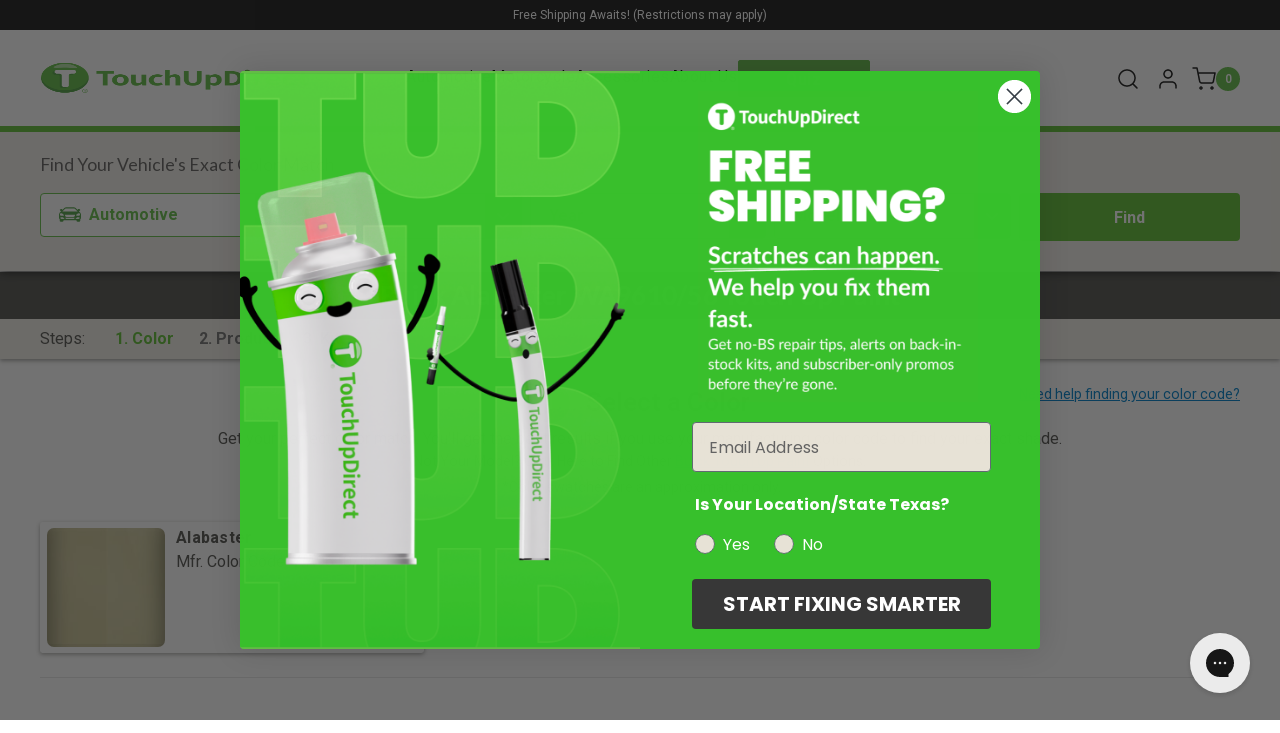

--- FILE ---
content_type: text/html; charset=UTF-8
request_url: https://touchupdirect.com/shop/touch-up-paint/buick-alabaster-wa9610-56/
body_size: 70708
content:

<!DOCTYPE html>
<html class="no-js pages/product" lang="en">
    <head>
        <meta name="google-site-verification" content="60z_OUfoUwEwT7SyCErbvKwdIZQgP-RoebBkP4FQq1w" />
        <meta name="google-site-verification" content="7_vErB_iO-6gw4QXxQKK5B9igzqSiKQScGOqK4L6owI" />
        <meta http-equiv="X-UA-Compatible" content="ie=edge" />


        <title>Buick Alabaster WA9610/56 Touch Up Paint</title>
        <link rel="dns-prefetch preconnect" href="https://cdn11.bigcommerce.com/s-cbxfa661fl" crossorigin><link rel="dns-prefetch preconnect" href="https://fonts.googleapis.com/" crossorigin><link rel="dns-prefetch preconnect" href="https://fonts.gstatic.com/" crossorigin>
        <meta property="product:price:amount" content="23" /><meta property="product:price:currency" content="USD" /><meta property="og:url" content="https://touchupdirect.com/shop/touch-up-paint/buick-alabaster-wa9610-56/" /><meta property="og:site_name" content="TouchUpDirect, LLC" /><meta name="keywords" content="Automotive Touchup Paint"><meta name="description" content="We&#039;ve got Alabaster WA9610/56 touch up paint for your Buick. Color match guaranteed."><link rel='canonical' href='https://touchupdirect.com/shop/touch-up-paint/buick-alabaster-wa9610-56/' /><meta name='platform' content='bigcommerce.stencil' /><meta property="og:type" content="product" />
<meta property="og:title" content="Buick Alabaster WA9610/56 Touch Up Paint" />
<meta property="og:description" content="We&#039;ve got Alabaster WA9610/56 touch up paint for your Buick. Color match guaranteed." />
<meta property="og:image" content="https://cdn11.bigcommerce.com/s-cbxfa661fl/products/2676/images/39535/touchup-base__83672.1547456338.386.513.jpg?c=2" />
<meta property="fb:admins" content="guthriel" />
<meta property="og:availability" content="instock" />
<meta property="pinterest:richpins" content="enabled" />

        
         

        <link href="https://cdn11.bigcommerce.com/s-cbxfa661fl/product_images/Favicon.png?t&#x3D;1548895136" rel="shortcut icon">

        <!--                 <style>.modal-overlay{position:fixed;top:0;right:0;bottom:0;left:0;z-index:980;display:none;opacity:0}.modal-wrapper{position:fixed;top:0;right:0;bottom:0;left:0;z-index:1000;display:none;overflow:hidden;-webkit-overflow-scrolling:touch;outline:0;opacity:0}*,:after,:before{-webkit-box-sizing:border-box;box-sizing:border-box}body{background:#fff;padding:0;position:relative;-moz-osx-font-smoothing:grayscale;-webkit-font-smoothing:antialiased}button{background:0 0}.login-modal .account-sub-heading,.search-wrap .search-input,.site-footer .footer-title,div,form,h1,li,p,ul{margin:0;padding:0}@media (min-width:1440px){html{font-size:16px}}a{line-height:inherit;background-color:transparent}p{margin-bottom:1.5rem}.login-modal .account-sub-heading,.search-wrap .search-input,.site-footer .footer-title,h1{color:#444;font-family:Lato,Arial,Helvetica,sans-serif;letter-spacing:.25px;margin-bottom:.75rem}i{font-style:italic;line-height:inherit}ul ul{margin-left:1.2rem;margin-bottom:0}.icon{height:1rem;width:1rem;display:inline-block;vertical-align:middle}.button{-webkit-appearance:none;-moz-appearance:none;font-weight:400;margin:0 0 1rem;position:relative;text-align:center;text-decoration:none;display:inline-block;border:1px solid #8f8f8f;font-size:1rem;outline:0;vertical-align:middle}@media (min-width:480px){.button+.button{margin-left:.75rem}.form-actions{text-align:left}}.button--primary{background-color:#444;border-color:#444;color:#fff}.dropdown-menu{display:none;left:-9999px;list-style:none;margin-left:0;position:absolute;background:#e5e5e5;font-size:1rem;height:auto;width:100%;max-width:200px}.dropdown-menu>:first-child{margin-top:0}.dropdown-menu>:last-child{margin-bottom:0}.form{margin:0 0 1.5rem}.form-label{color:#666;font-size:1rem;line-height:1.5;margin-bottom:.5rem}.form-input{-webkit-appearance:none;-moz-appearance:none;appearance:none;background-color:#fff;font-family:inherit;font-size:1rem;-moz-osx-font-smoothing:grayscale;-webkit-font-smoothing:antialiased;font-smoothing:antialiased;height:3rem;margin:0;width:100%}.form-input::-ms-clear{height:0;width:0}.account-wrapper .form-field,.form-field{display:block;margin:0 0 2rem;max-width:none}.account-wrapper .form-field:after,.account-wrapper .form-field:before,.form-field:after,.form-field:before{content:" ";display:table}.account-wrapper .form-field:after,.form-field:after{clear:both}.form-actions{background:0 0;border:0}.form-actions>*{display:inline-block;margin-bottom:1rem;width:100%}.breadcrumbs{display:block;list-style:none;margin-left:0;overflow:hidden}.breadcrumb{color:#757575;margin:0;line-height:1.5}.breadcrumb a{color:#757575}.breadcrumb:before{color:#757575;content:"/";margin:0;position:relative;top:1px}.breadcrumb:first-child:before{content:" ";margin:0}.breadcrumb::before{margin:0 .5rem}@media (min-width:480px){.form-actions>*{vertical-align:baseline;width:auto}.breadcrumb::before{margin:0 .5rem}}.modal{border-radius:0;display:none;visibility:hidden;width:100%;z-index:1005;background-color:#fff;border:0 solid #e5e5e5;-webkit-box-shadow:none;box-shadow:none;position:fixed}@media only screen and (max-width:768px){.modal{min-height:100vh}}.modal>:first-child{margin-top:0}.modal>:last-child{margin-bottom:0}@media only screen and (min-width:768px){.modal{left:0;margin:0 auto;max-width:80%;right:0;width:900px;top:50%!important}}@media (min-width:768px){html{font-size:16px}.modal{-webkit-transform:translateY(-50%);transform:translateY(-50%)}}.modal--small{width:500px}.modal-body>:last-child{margin-bottom:0}.modal-close{font-weight:400;-webkit-transform:translateY(none);transform:translateY(none)}.loadingOverlay{background:rgba(51,51,51,.9);bottom:0;height:100%;left:0;opacity:1;position:absolute;right:0;top:0;width:100%}.loadingOverlay::before{height:2.5rem;width:2.5rem;border-radius:2.5rem;border:2px solid;border-color:#fff #fff #999 #999;content:"";display:block;left:0;margin:0 auto;position:absolute;right:0;top:50%;-webkit-transform:translateY(-50%) rotate(0);transform:translateY(-50%) rotate(0);-webkit-transform-style:preserve-3d;transform-style:preserve-3d;-webkit-animation:.5s cubic-bezier(.69,.31,.56,.83) infinite spin;animation:.5s cubic-bezier(.69,.31,.56,.83) infinite spin}@-webkit-keyframes spin{0%{-webkit-transform:translateY(-50%) rotate(0);transform:translateY(-50%) rotate(0)}100%{-webkit-transform:translateY(-50%) rotate(360deg);transform:translateY(-50%) rotate(360deg)}}@keyframes spin{0%{-webkit-transform:translateY(-50%) rotate(0);transform:translateY(-50%) rotate(0)}100%{-webkit-transform:translateY(-50%) rotate(360deg);transform:translateY(-50%) rotate(360deg)}}.aria-description--hidden{height:1px;left:0;margin-left:-10000px;overflow:hidden;position:absolute;top:0;width:1px}.account-wrapper:after,.account-wrapper:before,.banners:after,.banners:before,.section:after,.section:before{display:table;content:""}.account-wrapper:after,.banners:after,.section:after{clear:both}body{color:#555551;text-rendering:optimizeLegibility!important;-webkit-font-smoothing:antialiased!important;line-height:1.25rem;font-display:swap;margin:0}.page-header{padding:2.5rem 3.875rem;text-align:center}.button-compare-toggle,.customer-links{text-transform:uppercase;font-size:13px;font-weight:300}.account-wrapper,.container{padding-left:15px;padding-right:15px}.main-nav-bar .navigation:before,.main-nav-bar .site-branding:before{content:" ";display:inline-block;height:100%;margin-right:-.25em;vertical-align:middle}.customer-links:after{position:absolute;top:50%;display:inline-block;width:1px;height:25px;margin-left:18px;vertical-align:top;content:'';background-color:rgba(0,0,255,0);-webkit-transform:translateY(-50%);transform:translateY(-50%)}.login-modal .account-create .button{position:relative;left:50%;-webkit-transform:translateX(-50%);transform:translateX(-50%)}.account-create-facts li:before,.account-wrapper .form-field-email .form-field-control:after,.login-modal .account-create-facts li:before{background-position:50% 50%;background-repeat:no-repeat;background-size:contain}.form-input::-webkit-input-placeholder{padding-top:2px;letter-spacing:.1em;color:#999ea3;text-transform:uppercase;font-size:.8125rem}.form-input::-moz-placeholder{padding-top:2px;letter-spacing:.1em;color:#999ea3;text-transform:uppercase;font-size:.8125rem}.form-input:-ms-input-placeholder{padding-top:2px;letter-spacing:.1em;color:#999ea3;text-transform:uppercase;font-size:.8125rem}.form-input::-ms-input-placeholder{padding-top:2px;letter-spacing:.1em;color:#999ea3;text-transform:uppercase;font-size:.8125rem}body,html{height:auto;font-size:16px;font-family:Roboto}@media (min-width:1024px){html{font-size:16px}body{padding-top:0;font-size:18px;line-height:1.4rem}}aside,footer,header,main,nav,section{display:block}img{display:inline-block;vertical-align:middle;-ms-interpolation-mode:bicubic;border:0}svg:not(:root){overflow:hidden}body{font-size:1rem;font-weight:400}.login-modal .account-sub-heading,.search-wrap .search-input,.site-footer .footer-title,h1{font-weight:400;margin-top:2.25rem}.site-footer .footer-title{text-transform:uppercase}button,input{border-radius:.1rem}input{color:#555551;background:#fff;border:none;height:2.35rem;padding:0 1rem}.form-input:not([type=radio]):not([type=checkbox]),input[type=email],input[type=password]{border:1px solid #898f94;border-radius:2px}.dropdown-menu{z-index:5}.modal{left:50%;margin:0;max-height:90%;max-width:95%;min-height:240px;outline:0;overflow:hidden;padding:0;top:50%!important;-webkit-transform:translate(-50%,-50%);transform:translate(-50%,-50%)}.modal-close{font-size:26px;padding:0;text-decoration:none;z-index:50}@media (min-width:1024px){.modal-close{font-size:32px}}.modal-close::before{right:50%;-webkit-transform:translateX(50%);transform:translateX(50%)}.modal-close::after{right:50%;-webkit-transform:translateX(.625rem);transform:translateX(.625rem)}.modal-body{-webkit-overflow-scrolling:touch;padding:0}.modal--alert{background-color:#fff!important;border-radius:4px;font-family:Lato,Arial,Helvetica,sans-serif;padding:40px 20px 20px;text-align:center}.modal--alert .alert-icon{border:.25em solid transparent;border-radius:50%;-webkit-box-sizing:content-box;box-sizing:content-box;display:-webkit-box;display:-ms-flexbox;display:flex;font-family:inherit;height:5em;-webkit-box-pack:center;-ms-flex-pack:center;justify-content:center;line-height:5em;margin:1.25em auto 1.875em;position:relative;width:5em}.modal--alert .error-icon{-webkit-animation:.5s animate-icon;animation:.5s animate-icon;border-color:#f27474;color:#f27474}.modal--alert .error-icon .icon-content{-webkit-animation:.5s animate-icon-content;animation:.5s animate-icon-content;-webkit-box-flex:1;-ms-flex-positive:1;flex-grow:1;position:relative}.modal--alert .error-icon .icon-content .line{background-color:#f27474;border-radius:.125em;display:block;height:.3125em;position:absolute;top:2.3125em;width:2.9375em}.modal--alert .error-icon .icon-content .line-left{left:1.0625em;-webkit-transform:rotate(45deg);transform:rotate(45deg)}.modal--alert .error-icon .icon-content .line-right{right:1em;-webkit-transform:rotate(-45deg);transform:rotate(-45deg)}.modal--alert .warning-icon{-webkit-animation:.5s animate-icon;animation:.5s animate-icon;border-color:#facea8;color:#f8bb86}.modal--alert .warning-icon .icon-content{-webkit-box-align:center;-ms-flex-align:center;align-items:center;-webkit-animation:.5s animate-icon-content;animation:.5s animate-icon-content;display:-webkit-box;display:-ms-flexbox;display:flex;font-size:3.75em}.modal--alert .modal-content{color:#333;font-size:1.125rem}.modal--alert .button-container{margin:25px 0 0}.modal--alert .button-container .confirm{background-color:#444;border-color:#444;color:#fff}@-webkit-keyframes animate-icon{0%{opacity:0;-webkit-transform:rotateX(100deg);transform:rotateX(100deg)}100%{opacity:1;-webkit-transform:rotateX(0);transform:rotateX(0)}}@keyframes animate-icon{0%{opacity:0;-webkit-transform:rotateX(100deg);transform:rotateX(100deg)}100%{opacity:1;-webkit-transform:rotateX(0);transform:rotateX(0)}}@-webkit-keyframes animate-icon-content{0%,50%{margin-top:1.625em;opacity:0;-webkit-transform:scale(.4);transform:scale(.4)}80%{margin-top:-.375em;-webkit-transform:scale(1.15);transform:scale(1.15)}100%{margin-top:0;opacity:1;-webkit-transform:scale(1);transform:scale(1)}}@keyframes animate-icon-content{0%,50%{margin-top:1.625em;opacity:0;-webkit-transform:scale(.4);transform:scale(.4)}80%{margin-top:-.375em;-webkit-transform:scale(1.15);transform:scale(1.15)}100%{margin-top:0;opacity:1;-webkit-transform:scale(1);transform:scale(1)}}#modal{display:table;width:100%;height:100%}#modal:not(.visible){display:none}.modal-overlay{background-color:rgba(59,58,72,.95)}.button-modal-close,.search-wrap .button-search-close{position:absolute;top:19px;right:20px;color:#fff;background:0 0}.button-modal-close .icon-close,.search-wrap .button-search-close .icon-close{width:16px;height:16px}.modal-close{position:absolute;top:-18px;right:-18px;display:block;width:36px;height:36px;border-radius:50%;text-align:center;line-height:36px;background-color:#555551;color:#fff}.breadcrumb{float:none;margin-right:.25rem;font-family:Roboto;display:inline-block;font-size:.8125rem;font-weight:400;letter-spacing:.077em;text-transform:uppercase}.breadcrumb.is-active>.breadcrumb-label{color:#555551}.breadcrumb:not(:first-child)::before{border-right:.1em solid #757575;content:"";display:inline-block;height:.8em;margin:0 .25rem;-webkit-transform:rotate(15deg);transform:rotate(15deg)}.breadcrumbs{margin-top:5.5rem;margin-bottom:1.5625rem;text-align:center}.breadcrumb-label{color:#3b3a48}.breadcrumb-label:not(.breadcrumb-link){color:#555551}.button+.button{margin-left:0}@media (min-width:1024px){.button+.button{margin-left:.75rem}}.button,button{color:#fff;background-color:#0081cb;height:2.35rem;line-height:2.35rem;padding:0 1rem;border-radius:2px;font-family:Roboto}.login-modal .account-create .button{background:rgba(0,0,255,0);-webkit-box-shadow:0 0 0 1px #9e9fa4 inset;box-shadow:0 0 0 1px #9e9fa4 inset}.button.account-button-primary{color:#fff}.form-actions{margin:0 auto;max-width:75rem;width:100%;display:block;text-align:left}.form-actions:after,.form-actions:before{content:" ";display:table}.form-actions:after{clear:both}.form-actions .button,.form-actions a,.form-actions input{vertical-align:top;width:100%}.form-actions .button+a,.form-actions input+a{margin-top:.75rem}@media (min-width:768px){.form-actions{margin-top:1.5rem}.form-actions .button,.form-actions a,.form-actions input{margin-bottom:0;width:auto}.form-actions .button+a,.form-actions input+a{margin:0 0 0 .75rem}}body:not(.header-compressed) .customNav-panel{top:6.7rem!important}body:not(.header-compressed) .button-mobile-nav-toggle{position:absolute;top:69%;-webkit-transform:translateY(-69%);transform:translateY(-69%)}@media screen and (max-width:767px){body:not(.header-compressed) .button-mobile-nav-toggle{top:50%;-webkit-transform:translateY(-50%);transform:translateY(-50%)}}.main-nav-bar .navigation>ul>li>a.is-open{display:inline-block;position:relative}.main-nav-bar .navigation>ul>li>a.is-open::after{content:"";display:block;width:0;height:0;left:50%;bottom:-8px;margin-left:-.75rem;position:absolute;border-left:.75rem solid transparent;border-right:.75rem solid transparent;border-bottom:.75rem solid #60bf36}.customNav{position:relative}.customNav .customNav-link.is-open::before{content:'';position:absolute;width:30vw;height:2rem;bottom:-7px;left:-12vw}.customNav .customNav-panel{display:block;height:1px;width:1px;-webkit-transform:scale(0);transform:scale(0);opacity:0;background-color:#1a1a1a;position:fixed!important;left:0!important;padding:1.125rem 2.75rem 2.75rem;border-top:8px solid #60bf36;min-width:100%}.customNav .customNav-title{color:#fff;font-size:21px;margin-bottom:.875rem;text-transform:uppercase}.customNav .customNav-inner{display:-webkit-box;display:-ms-flexbox;display:flex}.customNav .customNav-ul{padding:0 1rem;max-height:28.5rem}.customNav .customNav-ul.automotive{-webkit-column-count:7;-moz-column-count:7;column-count:7}.customNav .customNav-ul.motorcycle{-webkit-column-count:2;-moz-column-count:2;column-count:2}@media screen and (max-width:1300px){.customNav .customNav-ul{max-height:28.5rem}.customNav .customNav-ul.automotive{-webkit-column-count:4;-moz-column-count:4;column-count:4}}@media screen and (min-width:1301px) and (max-width:1480px){.customNav .customNav-ul{max-height:23.5rem}.customNav .customNav-ul.automotive{-webkit-column-count:5;-moz-column-count:5;column-count:5}}.customNav .customNav-li{padding:.25rem .5rem}.customNav .customNav-li a{color:#fff}body:not(.paintFinderInitialized) .main-nav-bar .navigation>ul>li:first-child>a.is-open::after{display:none}.loadingOverlay{background-color:rgba(255,255,255,.9);display:none;z-index:20}.icons-svg-sprite{display:none}.search-wrap{position:fixed;right:0;bottom:0;left:0;z-index:1000;color:#fff;background-color:rgba(59,58,72,.98);-webkit-transform:translateY(-100%);transform:translateY(-100%)}.search-wrap .search-form{position:absolute;top:50%;left:50%;width:-webkit-fit-content;width:-moz-fit-content;width:fit-content;max-width:586px;-webkit-transform:translate(-50%,-50%);transform:translate(-50%,-50%);border-bottom:1px solid rgba(255,255,255,.2)}.search-wrap .search-form .search-input.form-input{-webkit-box-shadow:none;box-shadow:none}.search-wrap .search-input{padding-right:0;padding-left:0;background:0 0;color:#fff;min-width:300px}@media screen and (min-width:480px){.search-wrap .search-input{min-width:400px}}.search-wrap .search-input::-webkit-input-placeholder{color:#fff;text-transform:none;font-size:1.25rem}.search-wrap .search-input::-moz-placeholder{color:#fff;text-transform:none;font-size:1.25rem}.search-wrap .search-input:-ms-input-placeholder{color:#fff;text-transform:none;font-size:1.25rem}.search-wrap .search-input::-ms-input-placeholder{color:#fff;text-transform:none;font-size:1.25rem}.search-wrap .button-search-submit{color:#fff}.search-wrap .form-field{margin:0}.main-nav-bar{padding-top:30px;font-family:Roboto;letter-spacing:.5px}.main-nav-bar .container{white-space:nowrap}.main-nav-bar .top-bar-left{width:66.10169%;float:left;margin-right:1.69492%;height:100%}.main-nav-bar .top-bar-left .site-branding{max-height:999em;max-width:999em;width:165px}.main-nav-bar .top-bar-left .site-branding img{max-height:999em;max-width:999em;height:54px;width:auto}@media screen and (max-width:767px){.main-nav-bar .top-bar-left{width:100%;margin:0;float:none}.main-nav-bar .top-bar-left .site-branding{width:100%;text-align:center;padding:0}.main-nav-bar .top-bar-left .site-branding img{width:144px;height:auto;padding:0}}.main-nav-bar .top-bar-left .navigation{text-align:left}@media screen and (min-width:768px){.search-wrap .search-input{min-width:568px}.main-nav-bar .top-bar-left .navigation .search-wrapper{display:inline-block;vertical-align:baseline!important;position:relative}.main-nav-bar .top-bar-left .navigation .search-wrapper .search-wrap{position:absolute;top:100%;right:initial;bottom:inherit;left:50%;-webkit-transform:translateX(-50%)!important;transform:translateX(-50%)!important;background:#fff;width:350px;max-width:90vw;height:auto;min-height:inherit;padding:1rem;-webkit-box-shadow:0 5px 15px -4px #111;box-shadow:0 5px 15px -4px #111;border-radius:0;border-top:8px solid #60bf36;z-index:100;-webkit-transform:scaleY(0);transform:scaleY(0);-webkit-transform-origin:top;transform-origin:top;opacity:0;margin:.5rem 0 0;overflow:inherit}.main-nav-bar .top-bar-left .navigation .search-wrapper .search-wrap .search-input{min-width:inherit}.main-nav-bar .top-bar-left .navigation .search-wrapper .search-wrap .button-search-close{background:0 0;border:none;position:absolute;top:0;right:1rem;padding:.3rem;line-height:0;display:none}.main-nav-bar .top-bar-left .navigation .search-wrapper .search-wrap .button-search-close .icon-close{fill:#333333}.main-nav-bar .top-bar-left .navigation .search-wrapper .search-wrap .search-form{display:-webkit-box;display:-ms-flexbox;display:flex;gap:.5rem;-webkit-transform:none;transform:none;margin:0;position:relative;left:initial;top:initial;width:100%;gap:0}.main-nav-bar .top-bar-left .navigation .search-wrapper .search-wrap .search-form .form-field{-webkit-box-flex:1;-ms-flex:1;flex:1}.main-nav-bar .top-bar-left .navigation .search-wrapper .search-wrap .search-form .form-field .search-input{padding-right:40px;border:2px solid #60bf36;font-size:1rem;width:100%;min-height:48px;border-radius:0;color:#333}.main-nav-bar .top-bar-left .navigation .search-wrapper .search-wrap .search-form .button-search-submit{background:#60bf36;border:none;padding:.5rem;min-height:48px;width:48px;position:initial;-webkit-transform:none;transform:none;gap:none;border-radius:0}.main-nav-bar .top-bar-left .navigation .search-wrapper .search-wrap .search-form .button-search-submit .icon-search{fill:#fff}}.main-nav-bar .top-bar-left .navigation .top-level-nav-link{text-transform:none;font-size:1rem;line-height:1rem;letter-spacing:.5px;padding:1.71rem 0}.main-nav-bar .top-bar-left .navigation .button-search-toggle{vertical-align:baseline!important;color:#555551;fill:#555551;padding:0}.main-nav-bar .top-bar-right{width:32.20339%;height:100%;display:table;float:right;margin-right:0}.main-nav-bar .top-bar-right .top-bar-button{display:-webkit-inline-box;display:-ms-inline-flexbox;display:inline-flex;-webkit-box-align:center;-ms-flex-align:center;align-items:center;line-height:1rem}.main-nav-bar .top-bar-right .top-bar-button .button-text{font-size:1rem;font-weight:400;border-width:0 0 0 1px;border-style:solid;border-color:#ccc;padding-left:1.1rem;margin-right:1rem}.main-nav-bar .top-bar-right .top-bar-button:first-child .button-text{border:0}.main-nav-bar .top-bar-right .customer-links{text-transform:none;font-weight:700;padding:0;margin:0;height:100%}.main-nav-bar .top-bar-right .button-cart-toggle{vertical-align:top;font-size:.88rem;font-weight:700;position:relative;padding-right:0}.main-nav-bar .top-bar-right .button-cart-toggle .button-text{margin-right:0}.main-nav-bar .top-bar-right .button-cart-toggle svg{margin-left:.75rem}.top-bar-button{height:100%;color:inherit}.top-bar-left,.top-bar-right{display:table-cell;vertical-align:middle}.top-bar-left{white-space:nowrap}@media screen and (max-width:1023px){.main-nav-bar .top-bar-right .button-cart-toggle svg{position:absolute;right:0;top:1.8rem;margin-left:0}.top-bar-left{padding-left:15px}}@media screen and (max-width:767px){.main-nav-bar .top-bar-right,.top-bar-left{display:none}}.top-bar-right{white-space:nowrap}.top-bar-right>*{white-space:normal}.customer-links{display:inline-block;vertical-align:top;position:relative;margin-right:1.25rem}.customer-links .button-text{vertical-align:top}.customer-utils{text-align:right}.button-cart-toggle{padding-left:0}@media screen and (max-width:767px){.customer-utils{display:none}.button-cart-toggle{-webkit-transform:translateY(-50%);transform:translateY(-50%)}}.button-mobile-nav-toggle{left:0;height:28px;padding:0 .8125rem}.button-mobile-nav-toggle .burger{display:block;width:16px;height:2px;background:#000;border-radius:1px}.button-mobile-nav-toggle .burger:after,.button-mobile-nav-toggle .burger:before{display:block;width:16px;height:2px;background:#000;border-radius:1px;content:''}.button-mobile-nav-toggle .burger:before{transform:rotate(0) translate3d(0,-5px,0);-webkit-transform:rotate(0) translate3d(0,-5px,0)}.button-mobile-nav-toggle .burger:after{transform:translateY(3px);-webkit-transform:translateY(3px)}.button-mobile-nav-cart{position:absolute;top:50%;right:12px;height:17px;-webkit-transform:translateY(-50%);transform:translateY(-50%)}@media screen and (min-width:768px){.button-mobile-nav-toggle{padding:0 .9375rem;display:none}.button-mobile-nav-cart{display:none!important}}.button-mobile-nav-cart a{display:block;height:100%;vertical-align:middle;text-align:center}.button-mobile-nav-cart a svg{fill:black}.navigation-mobile{position:fixed;z-index:1000;top:4.75rem;width:100%;height:calc(100vh - 56px);display:none;overflow-y:auto;background-color:rgba(241,238,233,.97);border-top:1px solid rgba(255,255,255,.1);-webkit-overflow-scrolling:touch}@media screen and (min-width:768px){.navigation-mobile{display:none!important}}.navigation-mobile a{padding:9px 0}.navigation-mobile .navigation{padding:0 1.25rem 1rem;float:none;border-bottom:1px solid rgba(158,159,164,.1)}.navigation-mobile .navigation a,.navigation-mobile .navigation li{display:block}.nav-mobile-container{position:relative;overflow:hidden}.main-nav-bar{background-color:#fff;position:relative}.main-nav-bar>.container{display:block;width:100%;max-width:1230px;height:4.75rem;text-align:left}.main-nav-bar .site-branding{display:inline-block;width:15.25424%;height:100%;margin-top:0;margin-bottom:0}.main-nav-bar .site-branding-link{display:-webkit-inline-box;display:-ms-inline-flexbox;display:inline-flex;-webkit-box-align:center;-ms-flex-align:center;align-items:center;-webkit-box-pack:center;-ms-flex-pack:center;justify-content:center;width:100%;height:100%}.main-nav-bar .site-branding-logo{max-height:100%;vertical-align:middle;padding:9px 0 11px}@media (min-width:767px) and (max-width:1022px){.main-nav-bar .site-branding-logo{position:absolute;top:50%;left:50%;-webkit-transform:translate(-50%,-50%);transform:translate(-50%,-50%)}}.main-nav-bar .navigation{display:inline-block;vertical-align:top;height:100%;text-align:center;width:66.10169%;margin-left:.75rem}@media screen and (min-width:1200px){.main-nav-bar .navigation{margin-left:1.5rem}}.main-nav-bar .navigation .button-search-toggle{height:100%;vertical-align:top}.main-nav-bar .navigation .button-search-toggle svg{vertical-align:middle;margin-top:-3px}@media screen and (max-width:1023px){.main-nav-bar .navigation{width:91.52542%;height:100%;margin-left:-.75rem}x-paint-finder{display:block}x-paint-finder[showstepper=true]{min-height:50vh}}.main-nav-bar .navigation>ul{display:inline-block;height:100%}.main-nav-bar .navigation>ul>li{display:inline-block;padding-right:1.5rem}.main-nav-bar .navigation>ul>li:not(.dropdown),.main-nav-bar .navigation>ul>li:not(:last-child){padding-right:.75rem}@media screen and (min-width:1200px){.main-nav-bar .navigation>ul>li:not(.dropdown),.main-nav-bar .navigation>ul>li:not(:last-child){padding-right:1.5rem}}.main-nav-bar .navigation>ul li:nth-last-child(n+10),.main-nav-bar .navigation>ul li:nth-last-child(n+10)~li{margin-right:0}@media screen and (max-width:1439px){.main-nav-bar .navigation>ul li:nth-last-child(n+10),.main-nav-bar .navigation>ul li:nth-last-child(n+10)~li{margin-right:.625rem}}.main-nav-bar .top-level-nav-link{padding:1rem 0;display:block;color:#373737;font-size:.8125rem;letter-spacing:.077em;text-transform:uppercase}@media screen and (min-width:1230px){.main-nav-bar .top-level-nav-link{padding:1rem 1.25rem}}.site-branding{font-weight:300;font-size:32px;color:#373737;font-family:inherit}.site-branding a{color:inherit;text-transform:uppercase;text-decoration:none}@media screen and (max-width:767px){.navigation-mobile a{padding:5px 0}.main-nav-bar,.top-bar-left{display:block;padding:0}.main-nav-bar>.container,.site-header{height:3.5rem}.navigation-mobile{top:3.5rem}.top-bar-left .navigation{display:none}.top-bar-left .site-branding{display:block;width:100%;text-align:center;padding:0}.top-bar-left .site-branding img{width:9rem;max-width:9999em;height:auto}}.search-wrap{overflow:hidden}.search-wrap .search-form{border:none}.search-wrap .button-search-submit{top:1.2rem}.compare-wrap{position:relative;display:none;height:4.75rem;vertical-align:top}.button-compare-toggle{position:relative;height:4.75rem;padding-top:.375rem;padding-right:2.9375rem;line-height:0}.compare-items-count{position:absolute;top:17px;right:15px;display:inline-block;width:24px;height:24px;line-height:24px;color:#f1eee9;text-align:center;background-color:#60bf36;border-radius:50%}.compare-tab{position:absolute;top:100%;left:3px;width:410px;height:90vh;padding:30px 0;overflow:scroll;text-align:center;background-color:#fff;opacity:0;visibility:hidden;-webkit-transform:translate(-50%,-15px);transform:translate(-50%,-15px)}@media screen and (min-width:1024px){.compare-tab{left:50%}}.compare-items-list,.compare-submit{margin-top:15px}.banners p:last-child{margin-bottom:0}.banner:after,.banner:before{content:" ";display:table}.banner:after{clear:both}.banners{height:30px;background-color:#f1eee7;color:#444;position:fixed;top:0;left:0;width:100%;z-index:500;font-size:12.5px;line-height:1.1rem;display:-webkit-box;display:-ms-flexbox;display:flex;-webkit-box-align:center;-ms-flex-align:center;align-items:center}.banners .banner{padding-top:5px;padding-bottom:5px}.banners .banner p{margin:0}@media screen and (max-width:767px){.banners{position:fixed;top:0;z-index:490;font-size:12px;line-height:11px;margin:0;padding:0}.banners .banner p{margin-bottom:2px;white-space:nowrap}}.banners-top{background-color:#1a1a1a}.banners-top .banner{font-size:.75rem;font-weight:400;color:#fff}.banners{padding:0 1rem;text-align:center}.banner{width:100%;max-width:1230px;padding:1rem 0;margin:0 auto;text-align:center;border-bottom:1px solid rgba(0,0,255,0)}.banner:last-child{border-bottom:0}@media (min-width:1024px){.login-form{margin-top:1.5rem}}.search-form{position:relative;max-width:250px;margin:1.375rem auto 0}.search-form .search-input{width:100%;margin:0 auto}@media screen and (max-width:767px){.search-form .search-input{width:90%}}.search-form .button-search-submit{position:absolute;top:50%;right:0;line-height:0;color:#9e9fa4;background:0 0;padding:0 1rem;-webkit-transform:translateY(-50%);transform:translateY(-50%)}.search-form .icon-search{width:24px;height:24px}.account-heading{padding-bottom:1rem}.account-body{vertical-align:top;max-width:860px;margin-left:auto;margin-right:auto}@media screen and (min-width:620px){.account-body{float:right;width:65%;padding-left:.5rem}}@media screen and (min-width:900px){.account-body{width:75%}}.account-body>:first-child{margin-top:0}.account-nav-hidden .account-body{float:none;width:100%;padding-left:0;margin-left:0}.account-body .form-label{margin-bottom:unset}.account-wrapper .form-input{width:100%;float:none}.account-wrapper .form-input::-webkit-input-placeholder{font-size:.75rem}.account-wrapper .form-input::-moz-placeholder{font-size:.75rem}.account-wrapper .form-input:-ms-input-placeholder{font-size:.75rem}.account-wrapper .form-input::-ms-input-placeholder{font-size:.75rem}.account-wrapper .form-actions{display:-webkit-box;display:-ms-flexbox;display:flex;-webkit-box-align:center;-ms-flex-align:center;align-items:center;clear:both}.account-header{display:table;width:100%;margin-bottom:.5rem}.account-heading,.account-toolbar{display:table-cell;vertical-align:baseline}.account-toolbar{text-align:right}.account-login-wrapper{max-width:860px;margin-right:auto;margin-left:auto}@media screen and (min-width:620px){.account-login-wrapper{display:table;width:100%;table-layout:fixed}.account-create,.account-login{display:table-cell;vertical-align:top}}@media screen and (max-width:619px){.account-login{margin-bottom:1rem}}.account-login-button{margin-right:.5rem}.account-create{background:#f5f5f5}.account-create .account-button-primary{margin:0}.account-create-intro{margin:1rem 0}.account-page-forgot .account-body{width:100%;max-width:600px;margin-right:auto;margin-left:auto;text-align:center;float:none}.account-forgot-form{display:table;width:100%;margin-top:1rem}.account-forgot-form .form-actions,.account-forgot-form .form-field{display:table-cell;text-align:left;vertical-align:bottom}.account-forgot-form .form-actions{width:1px;padding-left:10px}.account-wrapper{font-size:1rem;max-width:1230px;margin-left:auto;margin-right:auto}.account-wrapper:after{content:" ";display:block;clear:both}.account-wrapper .form-field-email .form-field-control{position:relative;display:block}.account-wrapper .form-field-email .form-field-control:after{position:absolute;right:1.0625rem;display:block;content:"";background-image:url("data:image/svg+xml;charset=utf8,%3Csvg fill='%239e9fa4' version='1.1' xmlns='http://www.w3.org/2000/svg' width='43' height='32' viewBox='0 0 43 32'%3E%3Cpath d='M40 0h-37.333c-1.475 0-2.667 1.192-2.667 2.667v26.667c0 1.475 1.192 2.667 2.667 2.667h37.333c1.475 0 2.667-1.192 2.667-2.667v-26.667c0-1.475-1.192-2.667-2.667-2.667v0zM37.333 5.333v0.176l-16 12.445-16-12.445v-0.176h32zM5.333 26.667v-14.4l14.363 11.171c0.48 0.376 1.059 0.563 1.637 0.563s1.157-0.187 1.637-0.563l14.363-11.171v14.4h-32z'%3E%3C/path%3E%3C/svg%3E");width:16px;height:12px;bottom:.8rem}.login-modal-wrapper .modal-content{position:absolute;top:50%;left:50%;-webkit-transform:translate(-50%,-50%);transform:translate(-50%,-50%);width:90%;max-width:1230px}.login-modal-wrapper .button-modal-close{top:3.5rem;right:0}.login-modal .modal-title{margin:0;color:#fff;text-align:center}.login-modal .account-sub-heading{text-align:center;margin-top:0;margin-bottom:1.25rem}.login-modal .account-login-wrapper{display:block;padding:0;margin-top:1.5rem}@media screen and (min-width:768px){.login-modal .account-login-wrapper{display:-webkit-box;display:-ms-flexbox;display:flex;-webkit-box-align:stretch;-ms-flex-align:stretch;align-items:stretch;-webkit-box-pack:justify;-ms-flex-pack:justify;justify-content:space-between}}.login-modal .account-create,.login-modal .account-login{display:block;border-radius:4px}.login-modal .account-login{background-color:#fff}.login-modal .account-login .account-login-form,.login-modal .account-login .form-actions,.login-modal .account-login .form-label{margin:0;padding:0}.login-modal .account-login .form-label{line-height:1.25rem}.login-modal .account-login .account-login-form .form-actions{display:-webkit-box;display:-ms-flexbox;display:flex;-webkit-box-pack:justify;-ms-flex-pack:justify;justify-content:space-between;-webkit-box-align:center;-ms-flex-align:center;align-items:center}.login-modal .account-login .account-login-form .form-actions::after,.login-modal .account-login .account-login-form .form-actions::before{display:none}.login-modal .account-create{color:#fff;border:2px solid rgba(255,255,255,.1);background:0 0}.login-modal .account-create .account-sub-heading{color:#fff}.login-modal .account-create .button{color:#fff;border-color:#fff}.login-modal .account-create-facts li:before{background-image:url("data:image/svg+xml;charset=utf8,%3Csvg fill='white' version='1.1' xmlns='http://www.w3.org/2000/svg' width='44' height='32' viewBox='0 0 44 32'%3E%3Cpath d='M41.186 1.67c-1.936-1.937-5.075-1.937-7.011 0l-17.239 17.237-8.472-8.472c-1.935-1.937-5.076-1.937-7.011 0s-1.936 5.075 0 7.011l11.978 11.979c0.968 0.969 2.237 1.452 3.506 1.452s2.538-0.483 3.506-1.452l20.744-20.744c1.937-1.936 1.937-5.075 0.001-7.011z'%3E%3C/path%3E%3C/svg%3E")}.login-modal .account-page-forgot .account-body{position:relative;max-width:42.75rem;margin:0 auto;padding:5vw;background-color:#fff;border-radius:4px}.forgot-password-block,.login-register-block{display:none}.login-register-block.visible{display:block;opacity:1;-webkit-transform:translateX(0);transform:translateX(0)}.account-login-wrapper{max-width:none}.account-create,.account-login{width:100%;padding:30px}@media screen and (min-width:768px){.account-create,.account-login{width:47.0339%;padding:2vw}}@media screen and (min-width:1024px){.account-create,.account-login{padding:5vw}}.account-create-facts{margin-bottom:30px;padding-left:0;font-family:Lato;font-size:13px;letter-spacing:1px;text-transform:uppercase;list-style:none}.account-create-facts li{margin-bottom:.5em}.account-create-facts li:before{background-image:url("data:image/svg+xml;charset=utf8,%3Csvg fill='%23555551' version='1.1' xmlns='http://www.w3.org/2000/svg' width='44' height='32' viewBox='0 0 44 32'%3E%3Cpath d='M41.186 1.67c-1.936-1.937-5.075-1.937-7.011 0l-17.239 17.237-8.472-8.472c-1.935-1.937-5.076-1.937-7.011 0s-1.936 5.075 0 7.011l11.978 11.979c0.968 0.969 2.237 1.452 3.506 1.452s2.538-0.483 3.506-1.452l20.744-20.744c1.937-1.936 1.937-5.075 0.001-7.011z'%3E%3C/path%3E%3C/svg%3E");display:inline-block;width:13px;height:10px;margin-right:.9375rem;content:""}.auth-forgot-password-message{text-align:center}.account-wrapper{padding-bottom:2rem}@media (min-width:1024px){.account-wrapper{padding-top:1.5rem}}.account-heading{font-size:2.25rem;font-weight:700;font-family:Lato;margin:1rem 0;line-height:1.25;color:#373737}.pf-header-border{position:absolute;top:4.75rem;margin-top:30px;left:0;width:100%;height:120px}@media screen and (max-width:767px){.login-modal .account-login{margin-bottom:30px}body.product.paintFinderPresent:not(.product--nonpaint) .site-canvas{padding-top:8.8125rem}.pf-header-border{display:none}ul.tud-icon-list>li:not(.half) i{display:block;margin:auto}ul.tud-icon-list>li.half span{font-size:11px;line-height:13px}.principles-small{white-space:nowrap}body:not(.home) .principles-small{opacity:0}}.tud-icon{display:inline-block;width:1.6rem;height:1.9rem;vertical-align:middle;margin-right:.3rem;background-repeat:no-repeat;background-position:center center;background-size:100%}.tud-icon.tud-icon-truck{background-image:url(https://cdn11.bigcommerce.com/s-cbxfa661fl/stencil/ee7253a0-3df3-013e-3587-6e4178ca902c/e/4df7a260-3922-013e-a9f5-46dd10562344/img/custom/icon-truck.svg)}.tud-icon.tud-icon-thumbup{background-image:url(https://cdn11.bigcommerce.com/s-cbxfa661fl/stencil/ee7253a0-3df3-013e-3587-6e4178ca902c/e/4df7a260-3922-013e-a9f5-46dd10562344/img/custom/icon-thumbup.svg)}.tud-icon.tud-icon-info{background-image:url(https://cdn11.bigcommerce.com/s-cbxfa661fl/stencil/ee7253a0-3df3-013e-3587-6e4178ca902c/e/4df7a260-3922-013e-a9f5-46dd10562344/img/custom/icon-info.svg)}x-paint-finder[showstepper=true]{min-height:50vh;display:block}@media screen and (min-width:426px) and (max-width:768px){.main-nav-bar .top-bar-left .site-branding img{width:144px;height:auto;padding:10px 0}}@media screen and (min-width:768px) and (max-width:1023px){.third{width:49%;float:left}.third.last,.third:nth-child(3n){float:right}.twothirds{width:99%;float:left}.third--mobile{width:31%;float:left}.site-footer .twothirds{width:66%!important;float:left!important}.third.last{float:right!important;text-align:left;margin:0}.site-footer .third{width:30%!important}.site-footer>.container .footer-newsletter-widget .section,div.third.last.footer-newsletter-widget>section>div{padding:0}.site-footer>.container .footer-badges{padding-right:0;margin-top:20px}.fourth.last,.fourth:nth-child(4n){float:left;margin-right:0}.sub-container .fourth{width:33%}.site-footer>.container .footer-badges>div:first-of-type{display:block!important}.main-nav-bar .top-bar-left .site-branding{width:0;padding-right:0;padding-top:0;max-height:999em;max-width:999em;margin:auto}.top-bar-left{padding-left:0}.site-header{padding-top:8px}}.half{padding-left:.75rem;padding-right:.75rem;width:50%;float:left}.third{padding-left:.75rem;padding-right:.75rem;width:31.25%;float:left}.twothirds{padding-left:0!important;padding-right:0!important;width:66.66667%;float:left}@media screen and (max-width:767px){.fourth:not(.half--mobile),.third:not(.third--mobile),.twothirds{padding-left:.75rem;padding-right:.75rem;width:100%;float:left}}.fourth{width:25%;float:left;padding-left:.5rem;padding-right:.5rem}.half--mobile{padding:.5rem}@media screen and (max-width:767px){.half--mobile{padding-left:.75rem;padding-right:.75rem;width:47.91667%;float:left}.half--mobile:nth-child(2n){float:right}}.mini-cart .mini-cart-contents{position:relative;z-index:2}.mini-cart .button-cart-close{right:1rem}.mini-cart .button-cart-close:before{content:"Keep Shopping";color:#0081cb;font-size:.88rem;position:relative;top:-3px;right:5px}.mini-cart .button-cart-close svg{fill:#555551;color:#555551}.mini-cart .mini-cart-title{font-weight:700;text-align:left;padding-left:25px;font-size:1rem;text-transform:capitalize;line-height:2rem;color:#373737}.mini-cart .mini-cart-footer{padding:1rem 1rem 4rem}.mini-cart .mini-cart-empty{font-size:1.5rem;line-height:1.25;font-family:Lato;font-weight:400;color:#373737;margin-top:1em}.mini-cart .tud-mini-cart-related{position:relative;bottom:0;width:100%;z-index:1}@media screen and (max-width:389px){.mini-cart{padding-left:20px}}@media screen and (max-width:374px){.mini-cart{padding-left:0;width:100%}.mini-cart .mini-cart-title{text-align:center;padding-bottom:1.5rem}.mini-cart .button-cart-close{top:.5rem}}.mini-cart{overflow-y:scroll;overflow-x:hidden;z-index:30850;position:fixed;top:0;right:-400px;width:400px;height:100%;background-color:#fff;-webkit-box-shadow:1px 0 0 0 rgba(0,0,255,0) inset;box-shadow:1px 0 0 0 rgba(0,0,255,0) inset}.no-js .mini-cart{overflow:auto}.mini-cart-inner{position:relative;top:0}.mini-cart-top-bar .button-cart-close{position:absolute;top:2.5rem;right:1.5625rem;padding:0;background:0 0}.mini-cart-title{font-size:18px;text-align:center;font-family:Roboto;font-weight:300;text-transform:none;margin:0;padding:2.5rem 0}.mini-cart-empty{text-align:center}.mini-cart-footer{padding:25px;border-top:1px solid rgba(0,0,0,.05)}.mini-cart-subtotal{font-family:Roboto;margin-right:.375rem;vertical-align:text-top;line-height:1}@media screen and (max-width:1023px){.mini-cart-subtotal{display:none}}.page{margin:0!important}@media only screen and (max-width:1200px){.page h1{font-size:1.75rem}}button,input{color:inherit;font:inherit;margin:0}button{overflow:visible;text-transform:none;border:0}button,input[type=submit]{-webkit-appearance:button}button::-moz-focus-inner,input::-moz-focus-inner{border:0;padding:0}input{line-height:normal}html{-ms-text-size-adjust:100%;-webkit-text-size-adjust:100%;-webkit-box-sizing:border-box;box-sizing:border-box}*,:after,:before{-webkit-box-sizing:inherit;box-sizing:inherit}a{text-decoration:none;color:#60bf36}ul{padding:0;margin:0;list-style:none}iframe{max-width:100%;border:0}.form-label{display:block;font-weight:400}.form-input{-webkit-box-sizing:border-box;box-sizing:border-box;display:block;padding:1.1875rem 1.0625rem 1.125rem;color:#898f94;border:0;border-radius:4px}.form-input::-webkit-input-placeholder{opacity:.8}.form-input::-moz-placeholder{opacity:.8}.form-input:-ms-input-placeholder{opacity:.8}.form-input::-ms-input-placeholder{opacity:.8}input:not([type]).form-input,input[type=email].form-input,input[type=password].form-input{-webkit-appearance:none}body{background-color:#fff}.login-modal .account-sub-heading,.search-wrap .search-input,.site-footer .footer-title,h1{line-height:1.25}.login-modal .account-sub-heading,h1{font-weight:400;font-family:Lato,sans-serif;color:#3b3a48}h1{font-size:2.25rem}.login-modal .account-sub-heading{font-size:1.5rem}.search-wrap .search-input{font-family:Roboto;font-weight:300;text-transform:none;font-size:1.25rem}.site-footer .footer-title{text-transform:uppercase;font-size:.8125rem;font-weight:700;letter-spacing:.0625em}.text-center{text-align:center}img{max-width:100%;height:auto}svg{fill:currentColor}.account-wrapper .form-field,.form-field{margin-bottom:1.75rem}.form-input:not([type=radio]):not([type=checkbox]):not(.quantity-input){-webkit-box-shadow:0 0 0 1px rgba(0,0,255,0) inset;box-shadow:0 0 0 1px rgba(0,0,255,0) inset}.form-input.form-input-short{padding:.875rem 1.0625rem .8125rem;height:2.8125rem}.form-field-title{margin:0 .625rem .5rem 0;font-weight:400}.form-field-title .required-text,.form-required .form-field-title .required-text{display:none}@keyframes spin{100%{-webkit-transform:rotate(360deg);transform:rotate(360deg)}}.form-input:not(textarea):not([type=radio]):not([type=checkbox]){height:2.35rem;line-height:2.35rem;padding:0 1rem}.x-paint-widget{margin-bottom:.75rem}.navigation-mobile .nav-mobile-item{border-bottom:1px solid #333;padding:.25rem 0}.navigation-mobile .nav-mobile-item.has-children{position:relative}.navigation-mobile .nav-mobile-item.has-children::after{position:absolute;right:0;top:.75rem;display:inline-block;content:"";width:1rem;height:1rem;background-image:url(https://cdn11.bigcommerce.com/s-cbxfa661fl/stencil/ee7253a0-3df3-013e-3587-6e4178ca902c/e/4df7a260-3922-013e-a9f5-46dd10562344/icons/chevron-down.svg);background-position:center center;background-repeat:no-repeat}.navigation-mobile .nav-mobile-dropdown:not(.is-open){display:none}.navigation-mobile .customNav-li a,.navigation-mobile .top-level-nav-link{font-family:Roboto;color:#333}.navigation-mobile .top-level-nav-link{font-size:1.125rem}@media screen and (max-width:767px){.navigation-mobile .top-level-nav-link{font-size:.875rem}}.navigation-mobile .customNav-li a{font-size:1rem}.navigation-mobile .utils{padding:0 20px}@media screen and (max-width:1023px){.navigation-mobile .utils{display:-webkit-box;display:-ms-flexbox;display:flex;-ms-flex-wrap:wrap;flex-wrap:wrap;-webkit-box-pack:start;-ms-flex-pack:start;justify-content:flex-start}}@media screen and (max-width:1023px) and (max-width:479px){.navigation-mobile .utils{-webkit-box-pack:justify;-ms-flex-pack:justify;justify-content:space-between}}.navigation-mobile .utils-customer{display:-webkit-box;display:-ms-flexbox;display:flex;-webkit-box-align:center;-ms-flex-align:center;align-items:center}@media screen and (max-width:1023px){.navigation-mobile .utils-customer{-webkit-box-flex:1;-ms-flex:1 0 100%;flex:1 0 100%}}.navigation-mobile .button--primary{padding:13px 42px;line-height:unset;height:auto;-webkit-box-shadow:0 4px 4px rgba(0,0,0,.25);box-shadow:0 4px 4px rgba(0,0,0,.25);margin-bottom:.5rem}.navigation-mobile .button--primary a{color:#fff;font-size:1.125rem;font-family:Roboto;font-weight:700;padding:0}.navigation-mobile .button-util{display:-webkit-box;display:-ms-flexbox;display:flex;margin:.75rem 0;padding:0;font-size:1rem;font-weight:700;font-family:Roboto;color:#333;-webkit-box-align:center;-ms-flex-align:center;align-items:center}.navigation-mobile .button-util img{margin-right:.5rem}.navigation-mobile .button-util--icon{max-width:1.375rem}.search-wrap button.button-search-close,button.button-modal-close{z-index:99}@media only screen and (max-width:1023px) and (min-width:768px){.main-nav-bar .site-branding{display:inline-block}.main-nav-bar .top-bar-left .navigation{display:none}button.button-mobile-nav-toggle{display:block}.customer-links{display:none}.site-branding.has-logo{margin:auto 0 auto auto;display:block;text-align:center}.main-content{margin-top:0}}.site-header button{background:0 0}.site-canvas{padding-top:42px}@media (min-width:768px){.site-canvas{padding-top:90px}}@media (min-width:1024px){.site-canvas{padding-top:225px}}.site-header{font-family:Roboto;top:0;width:100%;background-color:#fff;border-bottom:1px solid rgba(0,0,255,0);border:0;z-index:500;position:fixed;padding-top:1px}@media screen and (min-width:1024px){.site-header .search-wrapper-mobile{display:none}}@media screen and (max-width:1023px){.site-header .search-wrapper-mobile{position:absolute;top:50%;right:50px;height:20px;-webkit-transform:translateY(-50%);transform:translateY(-50%)}}@media screen and (max-width:1023px) and (min-width:768px){.site-header .search-wrapper-mobile{top:calc(50% + 15px)}}@media screen and (max-width:767px){.site-header{height:3.5rem;margin-top:30px}.page-header{padding:1.5rem}}.page{max-width:none;width:auto}.page:after,.page:before{content:" ";display:table}.page:after{clear:both}.main-content{margin-top:0;position:static}@media (min-width:768px){.main-content{margin-top:1rem;position:relative;border:0}}@media screen and (min-width:768px){body:not(.home) .principles-small{display:none}.main-content.height-full-screen{min-height:calc(100vh - 106px - 585px)}}@media screen and (min-width:1024px){.main-content.height-full-screen{min-height:calc(100vh - 106px - 423px)}}@media screen and (min-width:1100px){.main-content.height-full-screen{min-height:calc(100vh - 106px - 385px)}}.site-footer a{color:inherit}.site-footer .footer-title{color:#fff;margin-top:40px}.site-footer .container{padding-top:35px}.button-top{position:fixed;right:12px;bottom:0;z-index:1000;width:45px;height:45px;color:#fff;opacity:0;background-color:#60bf36;border-radius:4px;-webkit-transform:translateY(100%);transform:translateY(100%);display:none}@media screen and (min-width:768px){.button-top{right:38px}}.button-top .icon{width:16px;height:10px}.site-footer{font-weight:300;font-size:14px;border-top:1px solid rgba(255,255,255,.1);color:#fff;background:#555551;background:-webkit-gradient(linear,left top,right top,color-stop(75%,#555551),color-stop(25%,#373737));background:linear-gradient(90deg,#555551 75%,#373737 25%)}.site-footer>.container{background:-webkit-gradient(linear,left top,right top,color-stop(66.6%,#555551),color-stop(33.3%,#373737));background:linear-gradient(90deg,#555551 66.6%,#373737 33.3%)}.site-footer>.container .footer-title{font-weight:700;text-transform:none;font-size:1rem;margin-top:0;margin-bottom:.5rem}.site-footer>.container .navigation li{line-height:1.2rem;margin-bottom:.5rem}.site-footer>.container .footer-badges img{margin-bottom:1.5rem}.site-footer>.container .footer-newsletter-widget .section{max-width:17rem;margin:auto}@media screen and (max-width:767px){.site-footer{background:#555551}.site-footer>.container{background:0 0;padding-top:1rem}.site-footer>.container .footer-navigation{padding-left:.75rem;padding-right:.75rem;width:47.91667%;float:left}.site-footer>.container .footer-navigation:nth-child(3){display:none}.site-footer>.container .footer-navigation:nth-child(2n){padding-left:10px}.site-footer>.container .footer-badges img{display:none}.site-footer>.container .footer-badges>div:first-of-type{display:none!important}.site-footer>.container .footer-newsletter-widget{margin-bottom:3rem}.site-footer>.container .footer-newsletter-widget .section{margin:0}.site-footer>.container .footer-newsletter-widget .section .container{padding:0}body .page-header{padding:1rem 0}}.container{margin-left:auto;margin-right:auto;max-width:1230px;position:relative;width:100%}.site-wrapper{width:100%;overflow:hidden}.container:after{content:" ";display:block;clear:both}.section{padding:2rem 0}.section.section--nopadding{padding:0}.bg-secondary-darker{background-color:#e8e3d7}.tud-small{font-size:.88rem;color:#555551}.sub-container:after{content:" ";display:block;clear:both}.tud-breadcrumbs-footer .breadcrumbs{margin:0;padding:1rem 0;background-color:#f1eee7}.tud-breadcrumbs-footer .breadcrumbs a{color:#555551}.page-header{background-color:#fff}body .page-header{background-color:#555551}body .page-header h1{margin:0;font-size:1.9rem;font-weight:700;color:#fff;padding:0}body .page-header.pf-heading--color{line-height:0;padding:.5rem 0}body .page-header.pf-heading--color h1{font-size:1.6rem}body .page-header.pf-heading--color>div.container>div{background:0 0;padding:0;margin:0;text-align:center;width:100%;max-width:100%}body .page-header>div.container{text-align:left}body .page-header>div.container>div{background-color:rgba(42,42,41,.8);padding:2rem;margin:1rem;color:#fff;width:65%;display:inline-block}@media screen and (max-width:767px){body .page-header.pf-heading--color{padding:.88rem 0;margin-top:8px}body .page-header.pf-heading--color h1{font-size:.88rem;font-weight:400;text-align:left}body .page-header>div.container{text-align:center}body .page-header>div.container>div{width:100%;display:block;padding:0;margin:0;background:0 0}}.form-field-title{display:block;margin-bottom:10px;margin-left:0}@font-face{font-family:Lato;font-style:normal;font-weight:400;font-display:swap;src:url(https://cdn11.bigcommerce.com/s-cbxfa661fl/stencil/ee7253a0-3df3-013e-3587-6e4178ca902c/e/4df7a260-3922-013e-a9f5-46dd10562344/fonts/S6uyw4BMUTPHjxAwXjeu.woff2) format("woff2");unicode-range:U+0100-024F,U+0259,U+1E00-1EFF,U+2020,U+20A0-20AB,U+20AD-20CF,U+2113,U+2C60-2C7F,U+A720-A7FF}@font-face{font-family:Lato;font-style:normal;font-weight:400;font-display:swap;src:url(https://cdn11.bigcommerce.com/s-cbxfa661fl/stencil/ee7253a0-3df3-013e-3587-6e4178ca902c/e/4df7a260-3922-013e-a9f5-46dd10562344/fonts/S6uyw4BMUTPHjx4wXg.woff2) format("woff2");unicode-range:U+0000-00FF,U+0131,U+0152-0153,U+02BB-02BC,U+02C6,U+02DA,U+02DC,U+2000-206F,U+2074,U+20AC,U+2122,U+2191,U+2193,U+2212,U+2215,U+FEFF,U+FFFD}@font-face{font-family:Lato;font-style:normal;font-weight:700;font-display:swap;src:url(https://cdn11.bigcommerce.com/s-cbxfa661fl/stencil/ee7253a0-3df3-013e-3587-6e4178ca902c/e/4df7a260-3922-013e-a9f5-46dd10562344/fonts/S6u9w4BMUTPHh6UVSwaPGR_p.woff2) format("woff2");unicode-range:U+0100-024F,U+0259,U+1E00-1EFF,U+2020,U+20A0-20AB,U+20AD-20CF,U+2113,U+2C60-2C7F,U+A720-A7FF}@font-face{font-family:Lato;font-style:normal;font-weight:700;font-display:swap;src:url(https://cdn11.bigcommerce.com/s-cbxfa661fl/stencil/ee7253a0-3df3-013e-3587-6e4178ca902c/e/4df7a260-3922-013e-a9f5-46dd10562344/fonts/S6u9w4BMUTPHh6UVSwiPGQ.woff2) format("woff2");unicode-range:U+0000-00FF,U+0131,U+0152-0153,U+02BB-02BC,U+02C6,U+02DA,U+02DC,U+2000-206F,U+2074,U+20AC,U+2122,U+2191,U+2193,U+2212,U+2215,U+FEFF,U+FFFD}@font-face{font-family:Roboto;font-style:normal;font-weight:400;font-display:swap;src:url(https://cdn11.bigcommerce.com/s-cbxfa661fl/stencil/ee7253a0-3df3-013e-3587-6e4178ca902c/e/4df7a260-3922-013e-a9f5-46dd10562344/fonts/KFOmCnqEu92Fr1Mu72xKOzY.woff2) format("woff2");unicode-range:U+0460-052F,U+1C80-1C88,U+20B4,U+2DE0-2DFF,U+A640-A69F,U+FE2E-FE2F}@font-face{font-family:Roboto;font-style:normal;font-weight:400;font-display:swap;src:url(https://cdn11.bigcommerce.com/s-cbxfa661fl/stencil/ee7253a0-3df3-013e-3587-6e4178ca902c/e/4df7a260-3922-013e-a9f5-46dd10562344/fonts/KFOmCnqEu92Fr1Mu5mxKOzY.woff2) format("woff2");unicode-range:U+0301,U+0400-045F,U+0490-0491,U+04B0-04B1,U+2116}@font-face{font-family:Roboto;font-style:normal;font-weight:400;font-display:swap;src:url(https://cdn11.bigcommerce.com/s-cbxfa661fl/stencil/ee7253a0-3df3-013e-3587-6e4178ca902c/e/4df7a260-3922-013e-a9f5-46dd10562344/fonts/KFOmCnqEu92Fr1Mu7mxKOzY.woff2) format("woff2");unicode-range:U+1F00-1FFF}@font-face{font-family:Roboto;font-style:normal;font-weight:400;font-display:swap;src:url(https://cdn11.bigcommerce.com/s-cbxfa661fl/stencil/ee7253a0-3df3-013e-3587-6e4178ca902c/e/4df7a260-3922-013e-a9f5-46dd10562344/fonts/KFOmCnqEu92Fr1Mu4WxKOzY.woff2) format("woff2");unicode-range:U+0370-03FF}@font-face{font-family:Roboto;font-style:normal;font-weight:400;font-display:swap;src:url(https://cdn11.bigcommerce.com/s-cbxfa661fl/stencil/ee7253a0-3df3-013e-3587-6e4178ca902c/e/4df7a260-3922-013e-a9f5-46dd10562344/fonts/KFOmCnqEu92Fr1Mu7WxKOzY.woff2) format("woff2");unicode-range:U+0102-0103,U+0110-0111,U+0128-0129,U+0168-0169,U+01A0-01A1,U+01AF-01B0,U+1EA0-1EF9,U+20AB}@font-face{font-family:Roboto;font-style:normal;font-weight:400;font-display:swap;src:url(https://cdn11.bigcommerce.com/s-cbxfa661fl/stencil/ee7253a0-3df3-013e-3587-6e4178ca902c/e/4df7a260-3922-013e-a9f5-46dd10562344/fonts/KFOmCnqEu92Fr1Mu7GxKOzY.woff2) format("woff2");unicode-range:U+0100-024F,U+0259,U+1E00-1EFF,U+2020,U+20A0-20AB,U+20AD-20CF,U+2113,U+2C60-2C7F,U+A720-A7FF}@font-face{font-family:Roboto;font-style:normal;font-weight:400;font-display:swap;src:url(https://cdn11.bigcommerce.com/s-cbxfa661fl/stencil/ee7253a0-3df3-013e-3587-6e4178ca902c/e/4df7a260-3922-013e-a9f5-46dd10562344/fonts/KFOmCnqEu92Fr1Mu4mxK.woff2) format("woff2");unicode-range:U+0000-00FF,U+0131,U+0152-0153,U+02BB-02BC,U+02C6,U+02DA,U+02DC,U+2000-206F,U+2074,U+20AC,U+2122,U+2191,U+2193,U+2212,U+2215,U+FEFF,U+FFFD}@font-face{font-family:Roboto;font-style:normal;font-weight:700;font-display:swap;src:url(https://cdn11.bigcommerce.com/s-cbxfa661fl/stencil/ee7253a0-3df3-013e-3587-6e4178ca902c/e/4df7a260-3922-013e-a9f5-46dd10562344/fonts/KFOlCnqEu92Fr1MmWUlfCRc4EsA.woff2) format("woff2");unicode-range:U+0460-052F,U+1C80-1C88,U+20B4,U+2DE0-2DFF,U+A640-A69F,U+FE2E-FE2F}@font-face{font-family:Roboto;font-style:normal;font-weight:700;font-display:swap;src:url(https://cdn11.bigcommerce.com/s-cbxfa661fl/stencil/ee7253a0-3df3-013e-3587-6e4178ca902c/e/4df7a260-3922-013e-a9f5-46dd10562344/fonts/KFOlCnqEu92Fr1MmWUlfABc4EsA.woff2) format("woff2");unicode-range:U+0301,U+0400-045F,U+0490-0491,U+04B0-04B1,U+2116}@font-face{font-family:Roboto;font-style:normal;font-weight:700;font-display:swap;src:url(https://cdn11.bigcommerce.com/s-cbxfa661fl/stencil/ee7253a0-3df3-013e-3587-6e4178ca902c/e/4df7a260-3922-013e-a9f5-46dd10562344/fonts/KFOlCnqEu92Fr1MmWUlfCBc4EsA.woff2) format("woff2");unicode-range:U+1F00-1FFF}@font-face{font-family:Roboto;font-style:normal;font-weight:700;font-display:swap;src:url(https://cdn11.bigcommerce.com/s-cbxfa661fl/stencil/ee7253a0-3df3-013e-3587-6e4178ca902c/e/4df7a260-3922-013e-a9f5-46dd10562344/fonts/KFOlCnqEu92Fr1MmWUlfBxc4EsA.woff2) format("woff2");unicode-range:U+0370-03FF}@font-face{font-family:Roboto;font-style:normal;font-weight:700;font-display:swap;src:url(https://cdn11.bigcommerce.com/s-cbxfa661fl/stencil/ee7253a0-3df3-013e-3587-6e4178ca902c/e/4df7a260-3922-013e-a9f5-46dd10562344/fonts/KFOlCnqEu92Fr1MmWUlfCxc4EsA.woff2) format("woff2");unicode-range:U+0102-0103,U+0110-0111,U+0128-0129,U+0168-0169,U+01A0-01A1,U+01AF-01B0,U+1EA0-1EF9,U+20AB}@font-face{font-family:Roboto;font-style:normal;font-weight:700;font-display:swap;src:url(https://cdn11.bigcommerce.com/s-cbxfa661fl/stencil/ee7253a0-3df3-013e-3587-6e4178ca902c/e/4df7a260-3922-013e-a9f5-46dd10562344/fonts/KFOlCnqEu92Fr1MmWUlfChc4EsA.woff2) format("woff2");unicode-range:U+0100-024F,U+0259,U+1E00-1EFF,U+2020,U+20A0-20AB,U+20AD-20CF,U+2113,U+2C60-2C7F,U+A720-A7FF}@font-face{font-family:Roboto;font-style:normal;font-weight:700;font-display:swap;src:url(https://cdn11.bigcommerce.com/s-cbxfa661fl/stencil/ee7253a0-3df3-013e-3587-6e4178ca902c/e/4df7a260-3922-013e-a9f5-46dd10562344/fonts/KFOlCnqEu92Fr1MmWUlfBBc4.woff2) format("woff2");unicode-range:U+0000-00FF,U+0131,U+0152-0153,U+02BB-02BC,U+02C6,U+02DA,U+02DC,U+2000-206F,U+2074,U+20AC,U+2122,U+2191,U+2193,U+2212,U+2215,U+FEFF,U+FFFD}@font-face{font-family:Lato;font-style:normal;font-weight:400;font-display:swap;src:url(https://fonts.gstatic.com/s/lato/v24/S6uyw4BMUTPHjx4wXg.woff2) format('woff2')}@font-face{font-family:Lato;font-style:normal;font-weight:700;font-display:swap;src:url(https://fonts.gstatic.com/s/lato/v24/S6u9w4BMUTPHh6UVSwiPGQ.woff2) format('woff2')}@font-face{font-family:Roboto;font-style:normal;font-weight:400;font-stretch:normal;font-display:swap;src:url(https://fonts.gstatic.com/s/roboto/v48/KFOMCnqEu92Fr1ME7kSn66aGLdTylUAMQXC89YmC2DPNWubEbVmUiAo.woff2) format('woff2')}@font-face{font-family:Roboto;font-style:normal;font-weight:700;font-stretch:normal;font-display:swap;src:url(https://fonts.gstatic.com/s/roboto/v48/KFOMCnqEu92Fr1ME7kSn66aGLdTylUAMQXC89YmC2DPNWuYjalmUiAo.woff2) format('woff2')}</style>
 -->

        <link rel="stylesheet" href="https://cdn11.bigcommerce.com/s-cbxfa661fl/stencil/404a3af0-d7f8-013e-5413-62c31747e168/e/c873d2b0-b7e3-013e-9a7a-3a260e8d0137/css/theme.css" media="print" onload="this.onload=null;this.media='all'" />
        <link rel="stylesheet" href="https://fonts.googleapis.com/css?family=Lato:400,700%7CRoboto:400,500,600,700&display=swap" />

        <meta name="viewport" content="width=device-width, initial-scale=1">
        <meta property="og:image" content="https://res.cloudinary.com/deq6egrwc/image/upload/v1599236529/site/og-touchupdirect-landscape.jpg">

        <script>
            document.documentElement.className = document.documentElement.className.replace('no-js', 'js');
        </script>


        <script>
            window.lazySizesConfig = window.lazySizesConfig || {};
            window.lazySizesConfig.loadMode = 1;
        </script>
        <script async src="https://cdn11.bigcommerce.com/s-cbxfa661fl/stencil/404a3af0-d7f8-013e-5413-62c31747e168/e/c873d2b0-b7e3-013e-9a7a-3a260e8d0137/dist/theme-bundle.head_async.js"></script>

        <noscript><link href="https://fonts.googleapis.com/css?family=Roboto:400,700%7CLato:400,700&display=swap" rel="stylesheet"></noscript>

        

<link rel='preconnect dns-prefetch' href='https://api.config-security.com/' crossorigin />
<link rel='preconnect dns-prefetch' href='https://conf.config-security.com/' crossorigin />

        <!-- Start Tracking Code for analytics_googleanalytics4 -->

<script data-cfasync="false" src="https://cdn11.bigcommerce.com/shared/js/google_analytics4_bodl_subscribers-358423becf5d870b8b603a81de597c10f6bc7699.js" integrity="sha256-gtOfJ3Avc1pEE/hx6SKj/96cca7JvfqllWA9FTQJyfI=" crossorigin="anonymous"></script>
<script data-cfasync="false">
  (function () {
    window.dataLayer = window.dataLayer || [];

    function gtag(){
        dataLayer.push(arguments);
    }

    function initGA4(event) {
         function setupGtag() {
            function configureGtag() {
                gtag('js', new Date());
                gtag('set', 'developer_id.dMjk3Nj', true);
                gtag('config', 'G-RZXNDT63TV');
            }

            var script = document.createElement('script');

            script.src = 'https://www.googletagmanager.com/gtag/js?id=G-RZXNDT63TV';
            script.async = true;
            script.onload = configureGtag;

            document.head.appendChild(script);
        }

        setupGtag();

        if (typeof subscribeOnBodlEvents === 'function') {
            subscribeOnBodlEvents('G-RZXNDT63TV', false);
        }

        window.removeEventListener(event.type, initGA4);
    }

    

    var eventName = document.readyState === 'complete' ? 'consentScriptsLoaded' : 'DOMContentLoaded';
    window.addEventListener(eventName, initGA4, false);
  })()
</script>

<!-- End Tracking Code for analytics_googleanalytics4 -->

<!-- Start Tracking Code for analytics_siteverification -->

<meta name="google-site-verification" content="DHgMawGLgYReRBRoApT1-7Z7Q0OqiaW0-_A9sYLwnsk" />
<!-- LP Microsoft UET Tracking START -->
<script type="text/plain" class="_iub_cs_activate" data-iub-purposes="1">(function(w,d,t,r,u){var f,n,i;w[u]=w[u]||[],f=function(){var o={ti:"22008266"};o.q=w[u],w[u]=new UET(o),w[u].push("pageLoad")},n=d.createElement(t),n.src=r,n.async=1,n.onload=n.onreadystatechange=function(){var s=this.readyState;s&&s!=="loaded"&&s!=="complete"||(f(),n.onload=n.onreadystatechange=null)},i=d.getElementsByTagName(t)[0],i.parentNode.insertBefore(n,i)})(window,document,"script","//bat.bing.com/bat.js","uetq");</script>
<!-- LP Microsoft UET Tracking END -->
<script type="text/plain" class="_iub_cs_activate" data-iub-purposes="1">
window.uetq = window.uetq || [];
window.uetq.push('consent', 'default', {
    'ad_storage': 'granted'
    });
</script>

<!-- End Tracking Code for analytics_siteverification -->


<script type="text/javascript" src="https://checkout-sdk.bigcommerce.com/v1/loader.js" defer ></script>
<script type="text/javascript">
var BCData = {"product_attributes":{"sku":"TUPAINT-7923","upc":null,"mpn":null,"gtin":null,"weight":null,"base":true,"image":null,"price":{"without_tax":{"formatted":"$23.00","value":23,"currency":"USD"},"tax_label":"Tax","price_range":{"min":{"without_tax":{"formatted":"$23.00","value":23,"currency":"USD"},"tax_label":"Tax"},"max":{"without_tax":{"formatted":"$430.00","value":430,"currency":"USD"},"tax_label":"Tax"}}},"stock":null,"instock":true,"stock_message":null,"purchasable":true,"purchasing_message":null,"call_for_price_message":null}};
</script>
<script async>
          document.addEventListener("DOMContentLoaded", function(){
             try {
                 var URL = window.location.href;
                 var htmlTag = "";
                 if(URL.includes("?page=") || URL.includes("&page=") || URL.includes("?sort")){
                     var newURLArray = URL.split("?");
                     var newURL = newURLArray[0];
                     htmlTag = newURL;
                  }
              else{
                  htmlTag = URL;
              }
              var link = document.createElement("link");
              link.rel = "canonical";
              link.href = htmlTag;

              var links = document.getElementsByTagName("link");
              for(var i = 0; i < links.length; i++){
                  if(links[i].hasAttribute("rel")) {
                      if(links[i].getAttribute("rel") === "canonical"){
                          links[i].remove();
                      }      
                  }
              }
              document.getElementsByTagName("head")[0].appendChild(link);
              } catch(error){

              }
          }, false);
</script><script type="text/plain" class="_iub_cs_activate" data-iub-purposes="1" async src=https://widget.sezzle.com/v1/javascript/price-widget?uuid=73c1e235-a397-4ec0-b34b-cc6d49bc6a87></script>
<script type="text/javascript">
	(function(){"use strict";var e=null,b="4.0.0",
	n="37929",
	additional="term=value",
	t,r,i;try{t=top.document.referer!==""?encodeURIComponent(top.document.referrer.substring(0,2048)):""}catch(o){t=document.referrer!==null?document.referrer.toString().substring(0,2048):""}try{r=window&&window.top&&document.location&&window.top.location===document.location?document.location:window&&window.top&&window.top.location&&""!==window.top.location?window.top.location:document.location}catch(u){r=document.location}try{i=parent.location.href!==""?encodeURIComponent(parent.location.href.toString().substring(0,2048)):""}catch(a){try{i=r!==null?encodeURIComponent(r.toString().substring(0,2048)):""}catch(f){i=""}}var l,c=document.createElement("script"),h=null,p=document.getElementsByTagName("script"),d=Number(p.length)-1,v=document.getElementsByTagName("script")[d];if(typeof l==="undefined"){l=Math.floor(Math.random()*1e17)}h="dx.mountain.com/spx?"+"dxver="+b+"&shaid="+n+"&tdr="+t+"&plh="+i+"&cb="+l+additional;c.type="text/plain";c.setAttribute("class","_iub_cs_activate");c.setAttribute("src",("https:"===document.location.protocol?"https://":"http://")+h);c.setAttribute("data-iub-purposes","1");v.parentNode.insertBefore(c,v)})()
</script><script type="text/plain" class="_iub_cs_activate" data-iub-purposes="1" async src="https://www.googletagmanager.com/gtm.js?id=GTM-WLJMV2G"></script><!-- TikTok Pixel Code Start: Initialization Script & Page Event -->
<script>
!function (w, d, t) {
  w.TiktokAnalyticsObject=t;var ttq=w[t]=w[t]||[];ttq.methods=["page","track","identify","instances","debug","on","off","once","ready","alias","group","enableCookie","disableCookie"],ttq.setAndDefer=function(t,e){t[e]=function(){t.push([e].concat(Array.prototype.slice.call(arguments,0)))}};for(var i=0;i<ttq.methods.length;i++)ttq.setAndDefer(ttq,ttq.methods[i]);ttq.instance=function(t){for(var e=ttq._i[t]||[],n=0;n<ttq.methods.length;n++)ttq.setAndDefer(e,ttq.methods[n]);return e},ttq.load=function(e,n){var i="https://analytics.tiktok.com/i18n/pixel/events.js";ttq._i=ttq._i||{},ttq._i[e]=[],ttq._i[e]._u=i,ttq._t=ttq._t||{},ttq._t[e]=+new Date,ttq._o=ttq._o||{},ttq._o[e]=n||{},ttq._partner=ttq._partner||"BigCommerce";var o=document.createElement("script");o.setAttribute("class","_iub_cs_activate");o.setAttribute("data-iub-purposes", "5");o.type="text/plain",o.async=!0,o.setAttribute("src", i+"?sdkid="+e+"&lib="+t);var a=document.getElementsByTagName("script")[0];a.parentNode.insertBefore(o,a)};

  ttq.load('CMOOU0RC77U6EDQVRKG0');
  ttq.page();
}(window, document, 'ttq');

if (typeof BODL === 'undefined') {
  // https://developer.bigcommerce.com/theme-objects/breadcrumbs
  
  // https://developer.bigcommerce.com/theme-objects/brand
  
  // https://developer.bigcommerce.com/theme-objects/category
  
  
  // https://developer.bigcommerce.com/theme-objects/product
    
    
    
    
    
    
    
  // https://developer.bigcommerce.com/theme-objects/products
  	 
  // https://developer.bigcommerce.com/theme-objects/product_results
    
  // https://developer.bigcommerce.com/theme-objects/order
  	
  // https://developer.bigcommerce.com/theme-objects/wishlist
  
  // https://developer.bigcommerce.com/theme-objects/wishlist
  
  // https://developer.bigcommerce.com/theme-objects/cart
  // (Fetching selective cart data to prevent additional payment button object html from causing JS parse error)
  
  
  // https://developer.bigcommerce.com/theme-objects/customer
  var BODL = JSON.parse("{\"breadcrumbs\":[{\"url\":\"https://touchupdirect.com/\",\"name\":\"Home\"},{\"url\":\"https://touchupdirect.com/touch-up-paint/\",\"name\":\"Touch Up Paint\"},{\"url\":\"https://touchupdirect.com/touch-up-paint/bmw/\",\"name\":\"BMW\"},{\"url\":\"https://touchupdirect.com/touch-up-paint/bmw/all/\",\"name\":\"All\"},{\"url\":\"https://touchupdirect.com/shop/touch-up-paint/buick-alabaster-wa9610-56/\",\"name\":\"Buick Alabaster WA9610/56 Touch Up Paint\"}],\"productId\":2676,\"skuId\":\"TUPAINT-7923\",\"productTitle\":\"Buick Alabaster WA9610/56 Touch Up Paint\",\"productCurrencyWithoutTax\":\"USD\",\"productPriceWithoutTax\":23,\"products\":[],\"phone\":null,\"email\":null}");

  if (BODL.categoryName) {
    BODL.category = {
      name: BODL.categoryName,
      products: BODL.categoryProducts,
    }
  }

  if (BODL.productTitle) {
    BODL.product = {
      id: BODL.productId,
      title: BODL.productTitle,
      price: {
        without_tax: {
          currency: BODL.productCurrency,
          value: BODL.productPrice,
        },
      },
    }
  }
}

BODL.getCartItemContentId = (item) => {
  switch(item.type) {
    case 'GiftCertificate':
      return item.type;
      break;
    default:
      return item.product_id;
  }
}

BODL.getQueryParamValue = function (name) {
  var cleanName = name.replace(/[\[]/, '\[').replace(/[\]]/, '\]');
  var regex = new RegExp('[\?&]' + cleanName + '=([^&#]*)');
  var results = regex.exec(window.location.search);
  return results === null ? '' : decodeURIComponent(results[1].replace(/\+/g, ' '));
}

// Advanced Matching
  var phoneNumber = ''
  var email = ''
  if (BODL.phone) {
    var phoneNumber = BODL.phone;
    if (BODL.phone.indexOf('+') === -1) {
   // No country code, so default to US code
        phoneNumber = `+1${phoneNumber}`;  
    }
  }

  if (BODL.email) {
    var email = BODL.email
  }
  
  ttq.instance('CMOOU0RC77U6EDQVRKG0').identify({
    email: email,
    phone_number: phoneNumber})
</script>
<!-- END: TikTok Pixel Code Start: Initialization Script & Page Event --><script type="text/plain" class="_iub_cs_activate" data-iub-purposes="1" async src="https://www.googletagmanager.com/gtag/js?id=G-RZXNDT63TV"></script>
<script>
  window.dataLayer = window.dataLayer || [];
  function gtag(){dataLayer.push(arguments);}

  //gtag('consent', 'default', {
  //ad_storage: 'granted',
  //analytics_storage: 'granted',
  //ad_user_data: 'granted',
  //ad_personalization: 'granted'
  //});

  gtag('js', new Date());
  gtag('config', 'G-RZXNDT63TV');        // GA4
  //gtag('config', 'AW-997729357');        // Google Ads
</script><script type="text/plain" class="_iub_cs_activate" data-iub-purposes="4">
    var context = JSON.parse("{\"breadcrumbs\":[{\"url\":\"https://touchupdirect.com/\",\"name\":\"Home\"},{\"url\":\"https://touchupdirect.com/touch-up-paint/\",\"name\":\"Touch Up Paint\"},{\"url\":\"https://touchupdirect.com/touch-up-paint/bmw/\",\"name\":\"BMW\"},{\"url\":\"https://touchupdirect.com/touch-up-paint/bmw/all/\",\"name\":\"All\"},{\"url\":\"https://touchupdirect.com/shop/touch-up-paint/buick-alabaster-wa9610-56/\",\"name\":\"Buick Alabaster WA9610/56 Touch Up Paint\"}],\"productId\":2676,\"skuId\":\"TUPAINT-7923\",\"productTitle\":\"Buick Alabaster WA9610/56 Touch Up Paint\",\"productCurrencyWithoutTax\":\"USD\",\"productPriceWithoutTax\":23,\"products\":[],\"phone\":null,\"email\":null}");
    // TriplePixel :: start

    window.TriplePixelData = {
        TripleName:"store-cbxfa661fl.mybigcommerce.com",
        ver:"2.17",
        plat:"bigcommerce",
        isHeadless:false,
        product: {
            id: context?.productInfo?.id || context?.productId || '',
            name: context?.productInfo?.title || context?.productTitle || '',
            price: context?.productInfo?.price?.without_tax?.formatted || context?.productPriceWithoutTax || '',
        },
        user: { em: "" }
    },function(W,H,A,L,E,_,B,N){function O(U,T,P,H,R){void 0===R&&(R=!1),H=new XMLHttpRequest,P?(H.open("POST",U,!0),H.setRequestHeader("Content-Type","text/plain")):H.open("GET",U,!0),H.send(JSON.stringify(P||{})),H.onreadystatechange=function(){4===H.readyState&&200===H.status?(R=H.responseText,U.includes("/first")?eval(R):P||(N[B]=R)):(299<H.status||H.status<200)&&T&&!R&&(R=!0,O(U,T-1,P))}}if(N=window,!N[H+"sn"]){N[H+"sn"]=1,L=function(){return Date.now().toString(36)+"_"+Math.random().toString(36)};try{A.setItem(H,1+(0|A.getItem(H)||0)),(E=JSON.parse(A.getItem(H+"U")||"[]")).push({u:location.href,r:document.referrer,t:Date.now(),id:L()}),A.setItem(H+"U",JSON.stringify(E))}catch(e){}var i,m,p;A.getItem('"!nC`')||(_=A,A=N,A[H]||(E=A[H]=function(t,e,a){return void 0===a&&(a=[]),"State"==t?E.s:(W=L(),(E._q=E._q||[]).push([W,t,e].concat(a)),W)},E.s="Installed",E._q=[],E.ch=W,B="configSecurityConfModel",N[B]=1,O("https://conf.config-security.com/model",5),i=L(),m=A[atob("c2NyZWVu")],_.setItem("di_pmt_wt",i),p={id:i,action:"profile",avatar:_.getItem("auth-security_rand_salt_"),time:m[atob("d2lkdGg=")]+":"+m[atob("aGVpZ2h0")],host:A.TriplePixelData.TripleName,plat:A.TriplePixelData.plat,url:window.location.href,ref:document.referrer,ver:A.TriplePixelData.ver},O("https://api.config-security.com/event",5,p),O("https://api.config-security.com/first?host=store-cbxfa661fl.mybigcommerce.com&plat=bigcommerce",5)))}}("","TriplePixel",localStorage);
    // TriplePixel :: end
</script><!-- Dash.Fi Alpha -->
<script type="text/plain" class="_iub_cs_activate" data-iub-purposes="1" async src="https://pixel.dashfi.dev/static/js/pixel.dash.fi.js"></script>
<script type="text/plain" class="_iub_cs_activate" data-iub-purposes="1">window.dashFiTracker = window.dashFiTracker ||
{};window.dashFiTracker['siteIdentifier'] = '1f00b3c1-591e-688f-a182-b19965001a00';
</script>
<!-- End Dash.Fi Alpha --><script type="text/javascript">
var _iub = _iub || [];
_iub.csConfiguration = {"askConsentAtCookiePolicyUpdate":true,"cookiePolicyInOtherWindow":true,"countryDetection":true,"enableGdpr":false,"enableUspr":true,"lang":"en","siteId":1570207,"usPreferencesWidgetDisplay":"inline-center","cookiePolicyId":46164647,"banner":{"acceptButtonCaptionColor":"#FFFFFF","acceptButtonColor":"#66BE4A","acceptButtonDisplay":true,"backgroundColor":"#F1EEE9","closeButtonDisplay":false,"customizeButtonCaptionColor":"#F1EEE9","customizeButtonColor":"#666666","customizeButtonDisplay":true,"fontSizeBody":"12px","logo":null,"linksColor":"#66BE4A","position":"float-bottom-left","rejectButtonDisplay":true,"textColor":"#282828"}};
</script>
<script type="text/javascript" src="//cs.iubenda.com/sync/1570207.js"></script>
<script type="text/javascript" src="//cdn.iubenda.com/cs/gpp/stub.js"></script>
<script type="text/javascript" src="//cdn.iubenda.com/cs/iubenda_cs.js" charset="UTF-8" async></script><!-- BING UET CONVERSION TRACKING VIA BC ACF (Disabled because of duplicating) -->
<script type="text/plain" async></script>
<!-- END BING UET CONVERSION TRACKING --><!-- PLACE AT START OF DOCUMENT HEAD. DO NOT CHANGE-->
<script type="text/plain" class="_iub_cs_activate" data-iub-purposes="1" src="https://safevisit.online/?lcid=11336" async defer></script>
<!-- END --><script type="text/javascript" src="//script.crazyegg.com/pages/scripts/0130/2690.js" async="async" ></script>
<script>
    localStorage.removeItem('disable-shipping-guarantee');
</script><script type="text/plain" class="_iub_cs_activate" data-iub-purposes="1">
	const GADsconversionID = "997729357"; // Do not include AW-
	const GADsPurchaseConvLabel = "rH7jCP3ansoDEM3I4NsD"; // From the Purchase Conversion
</script>
<script type="text/plain" class="_iub_cs_activate" data-iub-purposes="1">
	const GADs_initial_script = document.createElement('script');
	GADs_initial_script.setAttribute('src', 'https://www.googletagmanager.com/gtag/js?id=AW-' + GADsconversionID);
	GADs_initial_script.setAttribute('async', '');
	document.head.appendChild(GADs_initial_script);
	window.dataLayer = window.dataLayer || [];
	function gtag() { dataLayer.push(arguments); }
	gtag('js', new Date());
	gtag('config', 'AW-' + GADsconversionID, { 'allow_enhanced_conversions': true });
</script>
<script type="text/plain" class="_iub_cs_activate" data-iub-purposes="1">
	if ('product' === 'orderconfirmation') {
		// Fetch API to get product, order and customer details
		fetch('/api/storefront/orders/' + "" )
			.then((res) => res.json())
			.then((order) => {
				// Get order details
				var GADs_currency_code = order.currency.code;
				var GADs_order_amount = order.orderAmount;
				var GADs_order_email = order.billingAddress.email;
				var inputPhone = order.billingAddress.phone;
				var GADs_formatted_phone = "";
				// Format phone
				switch (true) {
					case inputPhone.indexOf("+") == 0:
						GADs_formatted_phone = inputPhone.replace(/[^0-9+]/gi, '');
						break;
					case inputPhone.indexOf("1") == 0:
						GADs_formatted_phone = "+" + inputPhone.replace(/[^0-9]/gi, '');
						break;
					default:
						GADs_formatted_phone = "+1" + inputPhone.replace(/[^0-9]/gi, '');
						break;
				}
				var GADs_items_list = order.lineItems.physicalItems.map((item) => {
					let itemID = item.productId;
					return {
						'id': itemID,
						'google_business_vertical': 'retail'
					};
				});
				gtag('set', 'user_data', {
					"email": GADs_order_email,
					"phone_number": GADs_formatted_phone
				});
				gtag('event', 'conversion', {
					'send_to': "AW-" + GADsconversionID + "/" + GADsPurchaseConvLabel,
					'value': GADs_order_amount,
					'currency': GADs_currency_code,
					'transaction_id': ""
				});
				gtag('event', 'purchase', {
					'value': GADs_order_amount,
					'items': GADs_items_list
				});
			});
	}
</script>
<script type="text/plain" class="_iub_cs_activate" data-iub-purposes="1">
	if ('product' === 'product') {
		gtag('event', 'view_item', {
			'value': BCData.product_attributes.price.without_tax.value,
			'items': [
				{
					'id': '2676',
					'google_business_vertical': 'retail'
				}
			]
		});
	}
</script>
<script type="text/plain" class="_iub_cs_activate" data-iub-purposes="1">
	window.addEventListener('submit', function DR_addToCart(e) {
		if (e.target.attributes["data-cart-item-add"]) {
			gtag('event', 'add_to_cart',
				{
					'value': BCData.product_attributes.price.without_tax.value,
					'items':
						[
							{
								'id': '2676',
								'google_business_vertical': 'retail'
							}
						]
				});
		}
	})
</script>
 <script data-cfasync="false" src="https://microapps.bigcommerce.com/bodl-events/1.9.4/index.js" integrity="sha256-Y0tDj1qsyiKBRibKllwV0ZJ1aFlGYaHHGl/oUFoXJ7Y=" nonce="" crossorigin="anonymous"></script>
 <script data-cfasync="false" nonce="">

 (function() {
    function decodeBase64(base64) {
       const text = atob(base64);
       const length = text.length;
       const bytes = new Uint8Array(length);
       for (let i = 0; i < length; i++) {
          bytes[i] = text.charCodeAt(i);
       }
       const decoder = new TextDecoder();
       return decoder.decode(bytes);
    }
    window.bodl = JSON.parse(decodeBase64("[base64]"));
 })()

 </script>

<script nonce="">
(function () {
    var xmlHttp = new XMLHttpRequest();

    xmlHttp.open('POST', 'https://bes.gcp.data.bigcommerce.com/nobot');
    xmlHttp.setRequestHeader('Content-Type', 'application/json');
    xmlHttp.send('{"store_id":"1000057330","timezone_offset":"-8.0","timestamp":"2026-01-23T00:01:03.80719200Z","visit_id":"c1cd1e80-91d7-4ddb-a497-8c0286bc2c06","channel_id":1}');
})();
</script>


        















































        <link href="https://cdn11.bigcommerce.com/s-cbxfa661fl/stencil/404a3af0-d7f8-013e-5413-62c31747e168/e/c873d2b0-b7e3-013e-9a7a-3a260e8d0137/css/theme.css" rel="stylesheet">

        
<script type="application/ld+json">
  {
    "@context": "http://schema.org",
    "@type": "WebSite",
    "name": "TouchUpDirect, LLC",
    "url": "https://touchupdirect.com/",
  	"potentialAction": {
  		"@type": "SearchAction",
  		"target": "https://touchupdirect.com/search.php?search_query={search_term_string}",
  		"query-input": "required name=search_term_string"
  	}
  }
</script>
    </head>
    <body class="
product












 paintFinderPresent shipping-guarantee-enabled " data-shipping-protection-img="https://cdn11.bigcommerce.com/s-cbxfa661fl/stencil/404a3af0-d7f8-013e-5413-62c31747e168/e/c873d2b0-b7e3-013e-9a7a-3a260e8d0137/img/shipping_protection.png">
         <noscript><iframe src="https://gtm.touchupdirect.com/ns.html?id=GTM-WLJMV2G" height="0" width="0" style="display:none;visibility:hidden"></iframe></noscript> 

        <div class="icons-svg-sprite"><svg xmlns="http://www.w3.org/2000/svg">
  <defs>
    <path id="stumbleupon-path-1" d="M0,0.0749333333 L31.9250667,0.0749333333 L31.9250667,31.984 L0,31.984" />
  </defs>
  <symbol viewBox="0 0 24 24" id="icon-add">
    <path d="M19 13h-6v6h-2v-6H5v-2h6V5h2v6h6v2z" />
  </symbol>
  <symbol viewBox="0 0 20 19" id="icon-admin-brush">
    <path
      d="M5 12C3.34 12 2 13.34 2 15C2 16.31 0.84 17 0 17C0.92 18.22 2.49 19 4 19C6.21 19 8 17.21 8 15C8 13.34 6.66 12 5 12ZM18.71 2.63L17.37 1.29C16.98 0.899999 16.35 0.899999 15.96 1.29L7 10.25L9.75 13L18.71 4.04C19.1 3.65 19.1 3.02 18.71 2.63Z"
      fill="#3E67F8" />
  </symbol>
  <symbol viewBox="0 0 12 8" id="icon-admin-close">
    <path
      d="M5.28997 0.70998L0.699971 5.29998C0.309971 5.68998 0.309971 6.31998 0.699971 6.70998C1.08997 7.09998 1.71997 7.09998 2.10997 6.70998L5.99997 2.82998L9.87997 6.70998C10.27 7.09998 10.9 7.09998 11.29 6.70998C11.68 6.31998 11.68 5.68998 11.29 5.29998L6.69997 0.70998C6.31997 0.31998 5.67997 0.31998 5.28997 0.70998Z"
      fill="#5E637A" />
  </symbol>
  <symbol viewBox="0 0 19 19" id="icon-admin-edit">
    <path
      d="M0 15.46V18.5C0 18.78 0.22 19 0.5 19H3.54C3.67 19 3.8 18.95 3.89 18.85L14.81 7.94L11.06 4.19L0.15 15.1C0.0500001 15.2 0 15.32 0 15.46ZM17.71 5.04C18.1 4.65 18.1 4.02 17.71 3.63L15.37 1.29C14.98 0.899999 14.35 0.899999 13.96 1.29L12.13 3.12L15.88 6.87L17.71 5.04Z"
      fill="#3E67F8" />
  </symbol>
  <symbol viewBox="0 0 18 18" id="icon-admin-link">
    <path
      d="M15 16H3C2.45 16 2 15.55 2 15V3C2 2.45 2.45 2 3 2H8C8.55 2 9 1.55 9 1C9 0.45 8.55 0 8 0H2C0.89 0 0 0.9 0 2V16C0 17.1 0.9 18 2 18H16C17.1 18 18 17.1 18 16V10C18 9.45 17.55 9 17 9C16.45 9 16 9.45 16 10V15C16 15.55 15.55 16 15 16ZM11 1C11 1.55 11.45 2 12 2H14.59L5.46 11.13C5.07 11.52 5.07 12.15 5.46 12.54C5.85 12.93 6.48 12.93 6.87 12.54L16 3.41V6C16 6.55 16.45 7 17 7C17.55 7 18 6.55 18 6V0H12C11.45 0 11 0.45 11 1Z"
      fill="#3E67F8" />
  </symbol>
  <symbol viewBox="0 0 20 20" id="icon-admin-tooltip">
    <path
      d="M10 0C4.48 0 0 4.48 0 10C0 15.52 4.48 20 10 20C15.52 20 20 15.52 20 10C20 4.48 15.52 0 10 0ZM10 15C9.45 15 9 14.55 9 14V10C9 9.45 9.45 9 10 9C10.55 9 11 9.45 11 10V14C11 14.55 10.55 15 10 15ZM11 7H9V5H11V7Z"
      fill="#5E637A" />
  </symbol>
  <symbol viewBox="0 0 36 36" id="icon-arrow-down">
    <path d="M16.5 6v18.26l-8.38-8.38-2.12 2.12 12 12 12-12-2.12-2.12-8.38 8.38v-18.26h-3z" />
  </symbol>
  <symbol viewBox="0 0 12 8" id="icon-chevron-down">
    <path
      d="M6 6.174l5.313-4.96.23-.214.457.427-.23.214-5.51 5.146L6.03 7 6 6.972 5.97 7l-.23-.214L.23 1.64 0 1.428.458 1l.23.214L6 6.174z"
      stroke-linecap="square" fill-rule="evenodd" />
  </symbol>
  <symbol viewBox="0 0 24 24" id="icon-chevron-left">
    <path d="M15.41 7.41L14 6l-6 6 6 6 1.41-1.41L10.83 12z" />
  </symbol>
  <symbol viewBox="0 0 24 24" id="icon-chevron-right">
    <path d="M10 6L8.59 7.41 13.17 12l-4.58 4.59L10 18l6-6z" />
  </symbol>
  <symbol viewBox="0 0 24 24" id="icon-close">
    <path d="M19 6.41L17.59 5 12 10.59 6.41 5 5 6.41 10.59 12 5 17.59 6.41 19 12 13.41 17.59 19 19 17.59 13.41 12z" />
  </symbol>
  <symbol viewBox="0 0 28 28" id="icon-envelope">
    <path
      d="M0 23.5v-12.406q0.688 0.766 1.578 1.359 5.656 3.844 7.766 5.391 0.891 0.656 1.445 1.023t1.477 0.75 1.719 0.383h0.031q0.797 0 1.719-0.383t1.477-0.75 1.445-1.023q2.656-1.922 7.781-5.391 0.891-0.609 1.563-1.359v12.406q0 1.031-0.734 1.766t-1.766 0.734h-23q-1.031 0-1.766-0.734t-0.734-1.766zM0 6.844q0-1.219 0.648-2.031t1.852-0.812h23q1.016 0 1.758 0.734t0.742 1.766q0 1.234-0.766 2.359t-1.906 1.922q-5.875 4.078-7.313 5.078-0.156 0.109-0.664 0.477t-0.844 0.594-0.812 0.508-0.898 0.422-0.781 0.141h-0.031q-0.359 0-0.781-0.141t-0.898-0.422-0.812-0.508-0.844-0.594-0.664-0.477q-1.422-1-4.094-2.852t-3.203-2.227q-0.969-0.656-1.828-1.805t-0.859-2.133z" />
  </symbol>
  <symbol viewBox="0 0 32 32" id="icon-facebook">
    <path
      d="M2.428 0.41c-0.936 0-1.695 0.753-1.695 1.682v27.112c0 0.929 0.759 1.682 1.695 1.682h14.709v-11.802h-4.002v-4.599h4.002v-3.392c0-3.936 2.423-6.080 5.961-6.080 1.695 0 3.152 0.125 3.576 0.181v4.114l-2.454 0.001c-1.924 0-2.297 0.907-2.297 2.239v2.937h4.59l-0.598 4.599h-3.992v11.802h7.826c0.936 0 1.695-0.753 1.695-1.682v-27.112c0-0.929-0.759-1.682-1.695-1.682h-27.321z" />
  </symbol>
  <symbol viewBox="0 0 20 28" id="icon-google">
    <path
      d="M1.734 21.156q0-1.266 0.695-2.344t1.852-1.797q2.047-1.281 6.312-1.563-0.5-0.641-0.742-1.148t-0.242-1.148q0-0.625 0.328-1.328-0.719 0.063-1.062 0.063-2.312 0-3.898-1.508t-1.586-3.82q0-1.281 0.562-2.484t1.547-2.047q1.188-1.031 2.844-1.531t3.406-0.5h6.516l-2.141 1.375h-2.063q1.172 0.984 1.766 2.078t0.594 2.5q0 1.125-0.383 2.023t-0.93 1.453-1.086 1.016-0.922 0.961-0.383 1.031q0 0.562 0.5 1.102t1.203 1.062 1.414 1.148 1.211 1.625 0.5 2.219q0 1.422-0.766 2.703-1.109 1.906-3.273 2.805t-4.664 0.898q-2.063 0-3.852-0.648t-2.695-2.148q-0.562-0.922-0.562-2.047zM4.641 20.438q0 0.875 0.367 1.594t0.953 1.18 1.359 0.781 1.563 0.453 1.586 0.133q0.906 0 1.742-0.203t1.547-0.609 1.141-1.141 0.43-1.703q0-0.391-0.109-0.766t-0.227-0.656-0.422-0.648-0.461-0.547-0.602-0.539-0.57-0.453-0.648-0.469-0.57-0.406q-0.25-0.031-0.766-0.031-0.828 0-1.633 0.109t-1.672 0.391-1.516 0.719-1.070 1.164-0.422 1.648zM6.297 4.906q0 0.719 0.156 1.523t0.492 1.609 0.812 1.445 1.172 1.047 1.508 0.406q0.578 0 1.211-0.258t1.023-0.68q0.828-0.875 0.828-2.484 0-0.922-0.266-1.961t-0.75-2.016-1.313-1.617-1.828-0.641q-0.656 0-1.289 0.305t-1.039 0.82q-0.719 0.922-0.719 2.5z" />
  </symbol>
  <symbol viewBox="0 0 32 32" id="icon-instagram">
    <path
      d="M25.522709,13.5369502 C25.7256898,14.3248434 25.8455558,15.1480745 25.8455558,15.9992932 C25.8455558,21.4379334 21.4376507,25.8455558 15.9998586,25.8455558 C10.5623493,25.8455558 6.15416148,21.4379334 6.15416148,15.9992932 C6.15416148,15.1480745 6.27459295,14.3248434 6.4775737,13.5369502 L3.6915357,13.5369502 L3.6915357,27.0764447 C3.6915357,27.7552145 4.24280653,28.3062027 4.92355534,28.3062027 L27.0764447,28.3062027 C27.7571935,28.3062027 28.3084643,27.7552145 28.3084643,27.0764447 L28.3084643,13.5369502 L25.522709,13.5369502 Z M27.0764447,3.6915357 L23.384909,3.6915357 C22.7050083,3.6915357 22.1543028,4.24280653 22.1543028,4.92214183 L22.1543028,8.61509104 C22.1543028,9.29442633 22.7050083,9.84569717 23.384909,9.84569717 L27.0764447,9.84569717 C27.7571935,9.84569717 28.3084643,9.29442633 28.3084643,8.61509104 L28.3084643,4.92214183 C28.3084643,4.24280653 27.7571935,3.6915357 27.0764447,3.6915357 Z M9.84597988,15.9992932 C9.84597988,19.3976659 12.6009206,22.1537374 15.9998586,22.1537374 C19.3987967,22.1537374 22.1543028,19.3976659 22.1543028,15.9992932 C22.1543028,12.6003551 19.3987967,9.84569717 15.9998586,9.84569717 C12.6009206,9.84569717 9.84597988,12.6003551 9.84597988,15.9992932 Z M3.6915357,31.9997173 C1.65296441,31.9997173 0,30.3461875 0,28.3062027 L0,3.6915357 C0,1.6526817 1.65296441,0 3.6915357,0 L28.3084643,0 C30.3473183,0 32,1.6526817 32,3.6915357 L32,28.3062027 C32,30.3461875 30.3473183,31.9997173 28.3084643,31.9997173 L3.6915357,31.9997173 Z"
      id="instagram-Imported-Layers" />
  </symbol>
  <symbol viewBox="0 0 24 24" id="icon-keyboard-arrow-down">
    <path d="M7.41 7.84L12 12.42l4.59-4.58L18 9.25l-6 6-6-6z" />
  </symbol>
  <symbol viewBox="0 0 24 24" id="icon-keyboard-arrow-up">
    <path d="M7.41 15.41L12 10.83l4.59 4.58L18 14l-6-6-6 6z" />
  </symbol>
  <symbol viewBox="0 0 32 32" id="icon-linkedin">
    <path
      d="M27.2684444,27.2675556 L22.5226667,27.2675556 L22.5226667,19.8408889 C22.5226667,18.0702222 22.4924444,15.792 20.0568889,15.792 C17.5866667,15.792 17.2097778,17.7217778 17.2097778,19.7146667 L17.2097778,27.2675556 L12.4693333,27.2675556 L12.4693333,11.9964444 L17.0186667,11.9964444 L17.0186667,14.0844444 L17.0844444,14.0844444 C17.7173333,12.8835556 19.2657778,11.6177778 21.5742222,11.6177778 C26.3804444,11.6177778 27.2684444,14.7795556 27.2684444,18.8924444 L27.2684444,27.2675556 L27.2684444,27.2675556 Z M7.11822222,9.91022222 C5.59377778,9.91022222 4.36444444,8.67733333 4.36444444,7.15733333 C4.36444444,5.63822222 5.59377778,4.40533333 7.11822222,4.40533333 C8.63644444,4.40533333 9.86844444,5.63822222 9.86844444,7.15733333 C9.86844444,8.67733333 8.63644444,9.91022222 7.11822222,9.91022222 L7.11822222,9.91022222 Z M4.74133333,11.9964444 L9.49244444,11.9964444 L9.49244444,27.2675556 L4.74133333,27.2675556 L4.74133333,11.9964444 Z M29.632,0 L2.36,0 C1.05777778,0 0,1.03288889 0,2.30755556 L0,29.6906667 C0,30.9653333 1.05777778,32 2.36,32 L29.632,32 C30.9368889,32 31.9991111,30.9653333 31.9991111,29.6906667 L31.9991111,2.30755556 C31.9991111,1.03288889 30.9368889,0 29.632,0 L29.632,0 Z"
      id="linkedin-Fill-4" />
  </symbol>
  <symbol viewBox="0 0 24 24" id="icon-lock">
    <path
      d="M18 8h-1V6c0-2.76-2.24-5-5-5S7 3.24 7 6v2H6c-1.1 0-2 .9-2 2v10c0 1.1.9 2 2 2h12c1.1 0 2-.9 2-2V10c0-1.1-.9-2-2-2zm-6 9c-1.1 0-2-.9-2-2s.9-2 2-2 2 .9 2 2-.9 2-2 2zm3.1-9H8.9V6c0-1.71 1.39-3.1 3.1-3.1 1.71 0 3.1 1.39 3.1 3.1v2z" />
  </symbol>
  <symbol viewBox="0 0 176.515 33.863" id="icon-logo-amazonpay">
    <path
      d=" M 69.652 26.489 C 63.129 31.303 53.672 33.863 45.528 33.863 C 34.115 33.863 23.837 29.644 16.059 22.621 C 15.449 22.069 15.993 21.316 16.727 21.743 C 25.118 26.626 35.496 29.567 46.213 29.567 C 53.443 29.567 61.391 28.066 68.704 24.964 C 69.807 24.497 70.732 25.691 69.652 26.489 Z "
      fill-rule="evenodd" />
    <path
      d=" M 72.367 23.389 C 71.532 22.321 66.852 22.883 64.749 23.135 C 64.112 23.212 64.013 22.655 64.587 22.252 C 68.321 19.629 74.44 20.386 75.151 21.265 C 75.867 22.15 74.962 28.285 71.464 31.212 C 70.925 31.662 70.413 31.422 70.652 30.828 C 71.44 28.861 73.202 24.459 72.367 23.389 Z "
      fill-rule="evenodd" />
    <path
      d=" M 64.897 3.724 L 64.897 1.176 C 64.899 0.788 65.191 0.53 65.543 0.531 L 76.965 0.53 C 77.33 0.53 77.624 0.795 77.624 1.173 L 77.624 3.358 C 77.62 3.725 77.311 4.203 76.764 4.962 L 70.847 13.41 C 73.043 13.359 75.366 13.688 77.362 14.809 C 77.812 15.062 77.933 15.437 77.968 15.804 L 77.968 18.523 C 77.968 18.898 77.558 19.331 77.126 19.106 C 73.611 17.264 68.946 17.063 65.058 19.128 C 64.661 19.34 64.246 18.912 64.246 18.537 L 64.246 15.952 C 64.246 15.539 64.254 14.831 64.671 14.201 L 71.525 4.367 L 65.557 4.366 C 65.192 4.366 64.899 4.106 64.897 3.724 Z "
      fill-rule="evenodd" />
    <path
      d=" M 23.233 19.641 L 19.758 19.641 C 19.427 19.62 19.163 19.372 19.136 19.054 L 19.139 1.219 C 19.139 0.863 19.439 0.578 19.81 0.578 L 23.046 0.577 C 23.384 0.594 23.656 0.85 23.677 1.176 L 23.677 3.504 L 23.743 3.504 C 24.586 1.252 26.175 0.201 28.316 0.201 C 30.489 0.201 31.852 1.252 32.825 3.504 C 33.668 1.252 35.582 0.201 37.625 0.201 C 39.085 0.201 40.674 0.802 41.647 2.153 C 42.75 3.655 42.524 5.831 42.524 7.745 L 42.52 19 C 42.52 19.355 42.221 19.641 41.85 19.641 L 38.38 19.641 C 38.03 19.619 37.756 19.343 37.756 19.001 L 37.755 9.546 C 37.755 8.796 37.82 6.92 37.657 6.207 C 37.398 5.005 36.62 4.667 35.615 4.667 C 34.771 4.667 33.895 5.23 33.538 6.13 C 33.181 7.032 33.214 8.532 33.214 9.546 L 33.214 19 C 33.214 19.355 32.914 19.641 32.544 19.641 L 29.073 19.641 C 28.724 19.619 28.449 19.343 28.449 19.001 L 28.445 9.546 C 28.445 7.557 28.77 4.631 26.305 4.631 C 23.807 4.631 23.905 7.482 23.905 9.546 L 23.903 19 C 23.903 19.355 23.603 19.641 23.233 19.641 Z "
      fill-rule="evenodd" />
    <path
      d=" M 87.488 3.842 C 84.926 3.842 84.764 7.331 84.764 9.508 C 84.764 11.685 84.732 16.339 87.457 16.339 C 90.149 16.339 90.279 12.586 90.279 10.297 C 90.279 8.796 90.213 6.994 89.759 5.568 C 89.37 4.329 88.591 3.842 87.488 3.842 Z  M 87.457 0.201 C 92.614 0.201 95.403 4.631 95.403 10.26 C 95.403 15.7 92.322 20.017 87.457 20.017 C 82.396 20.017 79.639 15.588 79.639 10.072 C 79.639 4.517 82.428 0.201 87.457 0.201 Z "
      fill-rule="evenodd" />
    <path
      d=" M 102.092 19.641 L 98.629 19.641 C 98.282 19.619 98.006 19.343 98.006 19.001 L 98 1.16 C 98.03 0.833 98.318 0.578 98.668 0.578 L 101.891 0.577 C 102.195 0.593 102.445 0.799 102.509 1.076 L 102.509 3.804 L 102.574 3.804 C 103.548 1.364 104.909 0.201 107.309 0.201 C 108.866 0.201 110.391 0.764 111.364 2.303 C 112.272 3.729 112.272 6.13 112.272 7.857 L 112.272 19.08 C 112.234 19.396 111.95 19.641 111.606 19.641 L 108.123 19.641 C 107.801 19.621 107.542 19.384 107.504 19.08 L 107.504 9.397 C 107.504 7.445 107.732 4.592 105.331 4.592 C 104.488 4.592 103.709 5.155 103.32 6.018 C 102.833 7.107 102.768 8.195 102.768 9.397 L 102.768 19 C 102.762 19.355 102.462 19.641 102.092 19.641 Z "
      fill-rule="evenodd" />
    <path
      d=" M 59.294 19.597 C 59.065 19.803 58.734 19.817 58.474 19.678 C 57.32 18.719 57.113 18.276 56.482 17.362 C 54.575 19.305 53.224 19.888 50.753 19.888 C 47.828 19.888 45.552 18.082 45.552 14.472 C 45.552 11.651 47.081 9.733 49.258 8.793 C 51.143 7.965 53.776 7.815 55.792 7.589 L 55.792 7.138 C 55.792 6.309 55.857 5.333 55.369 4.618 C 54.946 3.978 54.134 3.715 53.419 3.715 C 52.093 3.715 50.916 4.394 50.626 5.801 C 50.565 6.114 50.337 6.425 50.023 6.441 L 46.654 6.076 C 46.37 6.011 46.054 5.783 46.135 5.349 C 46.9 1.32 50.498 0.064 53.768 0.03 L 54.026 0.03 C 55.7 0.051 57.838 0.51 59.14 1.759 C 60.831 3.339 60.667 5.445 60.667 7.74 L 60.667 13.153 C 60.667 14.782 61.344 15.496 61.979 16.373 C 62.202 16.69 62.251 17.065 61.968 17.297 C 61.258 17.892 59.997 18.987 59.304 19.605 L 59.294 19.597 Z  M 55.792 11.125 C 55.792 12.479 55.824 13.607 55.142 14.811 C 54.589 15.788 53.711 16.39 52.736 16.39 C 51.404 16.39 50.624 15.375 50.624 13.87 C 50.624 10.91 53.278 10.372 55.792 10.372 L 55.792 11.125 Z "
      fill-rule="evenodd" />
    <path
      d=" M 13.743 19.597 C 13.513 19.803 13.181 19.817 12.922 19.678 C 11.767 18.719 11.56 18.276 10.93 17.362 C 9.022 19.305 7.672 19.888 5.201 19.888 C 2.276 19.888 0 18.082 0 14.472 C 0 11.651 1.527 9.733 3.706 8.793 C 5.591 7.965 8.224 7.815 10.239 7.589 L 10.239 7.138 C 10.239 6.309 10.305 5.333 9.817 4.618 C 9.394 3.978 8.581 3.715 7.867 3.715 C 6.541 3.715 5.362 4.394 5.074 5.801 C 5.014 6.114 4.785 6.425 4.47 6.441 L 1.102 6.076 C 0.817 6.011 0.501 5.783 0.583 5.349 C 1.346 1.32 4.945 0.064 8.216 0.03 L 8.474 0.03 C 10.148 0.051 12.286 0.51 13.588 1.759 C 15.278 3.339 15.115 5.445 15.115 7.74 L 15.115 13.153 C 15.115 14.782 15.792 15.496 16.427 16.373 C 16.648 16.69 16.699 17.065 16.416 17.297 C 15.706 17.892 14.444 18.987 13.751 19.605 L 13.743 19.597 Z  M 10.239 11.125 C 10.239 12.479 10.272 13.607 9.589 14.811 C 9.037 15.788 8.159 16.39 7.183 16.39 C 5.851 16.39 5.071 15.375 5.071 13.87 C 5.071 10.91 7.726 10.372 10.239 10.372 L 10.239 11.125 Z "
      fill-rule="evenodd" />
    <path
      d=" M 159.773 26.039 C 159.773 25.587 159.773 25.181 159.773 24.729 C 159.773 24.356 159.956 24.099 160.345 24.122 C 161.071 24.225 162.098 24.328 162.827 24.178 C 163.779 23.98 164.462 23.305 164.866 22.38 C 165.435 21.078 165.812 20.028 166.05 19.339 L 158.821 1.431 C 158.699 1.127 158.663 0.563 159.27 0.563 L 161.797 0.563 C 162.279 0.563 162.475 0.869 162.583 1.169 L 167.824 15.715 L 172.827 1.169 C 172.929 0.871 173.134 0.563 173.612 0.563 L 175.995 0.563 C 176.598 0.563 176.564 1.126 176.444 1.431 L 169.273 19.898 C 168.345 22.356 167.109 26.271 164.325 26.951 C 162.929 27.316 161.168 27.184 160.134 26.751 C 159.873 26.62 159.773 26.27 159.773 26.039 Z "
      fill-rule="evenodd" />
    <path
      d=" M 156.402 18.55 C 156.402 18.883 156.129 19.156 155.794 19.156 L 154.012 19.156 C 153.627 19.156 153.364 18.878 153.315 18.55 L 153.136 17.337 C 152.317 18.03 151.312 18.639 150.222 19.063 C 148.126 19.877 145.71 20.012 143.662 18.754 C 142.181 17.845 141.395 16.068 141.395 14.235 C 141.395 12.817 141.832 11.411 142.801 10.39 C 144.094 8.995 145.968 8.31 148.231 8.31 C 149.598 8.31 151.554 8.471 152.977 8.936 L 152.977 6.495 C 152.977 4.013 151.932 2.939 149.177 2.939 C 147.071 2.939 145.46 3.257 143.218 3.954 C 142.859 3.966 142.649 3.693 142.649 3.36 L 142.649 1.968 C 142.649 1.634 142.934 1.311 143.243 1.213 C 144.844 0.515 147.112 0.08 149.523 0 C 152.666 0 156.402 0.709 156.402 5.543 L 156.402 18.55 Z  M 152.977 14.986 L 152.977 11.303 C 151.781 10.976 149.802 10.84 149.036 10.84 C 147.826 10.84 146.501 11.126 145.809 11.871 C 145.292 12.417 145.058 13.201 145.058 13.959 C 145.058 14.939 145.397 15.922 146.189 16.408 C 147.109 17.033 148.536 16.957 149.877 16.576 C 151.166 16.21 152.376 15.563 152.977 14.986 Z "
      fill-rule="evenodd" />
    <path
      d=" M 130.127 2.994 C 134.081 2.994 135.158 6.103 135.158 9.663 C 135.18 12.063 134.739 14.203 133.496 15.428 C 132.566 16.345 131.527 16.595 129.963 16.595 C 128.571 16.595 126.74 15.869 125.372 14.858 L 125.372 4.679 C 126.796 3.585 128.613 2.994 130.127 2.994 Z  M 124.766 26.678 L 122.379 26.678 C 122.045 26.678 121.772 26.405 121.772 26.072 C 121.772 17.782 121.772 9.491 121.772 1.201 C 121.772 0.868 122.045 0.595 122.379 0.595 L 124.206 0.595 C 124.59 0.595 124.853 0.873 124.902 1.201 L 125.094 2.504 C 126.805 0.985 129.008 0.011 131.107 0.011 C 136.986 0.011 138.919 4.855 138.919 9.892 C 138.919 15.281 135.962 19.611 130.961 19.611 C 128.855 19.611 126.886 18.834 125.372 17.484 L 125.372 26.072 C 125.372 26.405 125.099 26.678 124.766 26.678 Z "
      fill-rule="evenodd" />
  </symbol>
  <symbol viewBox="0 0 70 32" id="icon-logo-american-express">
    <path
      d="M69.102 17.219l0.399 9.094c-0.688 0.313-3.285 1.688-4.26 1.688h-4.788v-0.656c-0.546 0.438-1.549 0.656-2.467 0.656h-15.053v-2.466c0-0.344-0.057-0.344-0.345-0.344h-0.257v2.81h-4.961v-2.924c-0.832 0.402-1.749 0.402-2.581 0.402h-0.544v2.523h-6.050l-1.434-1.656-1.577 1.656h-9.72v-10.781h9.892l1.405 1.663 1.548-1.663h6.652c0.775 0 2.037 0.115 2.581 0.66v-0.66h5.936c0.602 0 1.749 0.115 2.523 0.66v-0.66h8.946v0.66c0.516-0.43 1.433-0.66 2.265-0.66h4.988v0.66c0.546-0.372 1.32-0.66 2.323-0.66h4.578zM34.905 23.871c1.577 0 3.183-0.43 3.183-2.581 0-2.093-1.635-2.523-3.069-2.523h-5.878l-2.38 2.523-2.236-2.523h-7.427v7.67h7.312l2.351-2.509 2.266 2.509h3.556v-2.566h2.322zM46.001 23.556c-0.172-0.23-0.487-0.516-0.946-0.66 0.516-0.172 1.318-0.832 1.318-2.036 0-0.889-0.315-1.377-0.917-1.721-0.602-0.315-1.319-0.372-2.266-0.372h-4.215v7.67h1.864v-2.796h1.978c0.66 0 1.032 0.058 1.319 0.344 0.316 0.373 0.316 1.032 0.316 1.548v0.903h1.836v-1.477c0-0.688-0.058-1.032-0.288-1.405zM53.571 20.373v-1.605h-6.136v7.67h6.136v-1.563h-4.33v-1.549h4.244v-1.548h-4.244v-1.405h4.33zM58.245 26.438c1.864 0 2.926-0.759 2.926-2.393 0-0.774-0.23-1.262-0.545-1.664-0.459-0.372-1.119-0.602-2.151-0.602h-1.004c-0.258 0-0.487-0.057-0.717-0.115-0.201-0.086-0.373-0.258-0.373-0.545 0-0.258 0.058-0.43 0.287-0.602 0.143-0.115 0.373-0.115 0.717-0.115h3.383v-1.634h-3.671c-1.978 0-2.638 1.204-2.638 2.294 0 2.438 2.151 2.322 3.842 2.38 0.344 0 0.544 0.058 0.66 0.173 0.115 0.086 0.23 0.315 0.23 0.544 0 0.201-0.115 0.373-0.23 0.488-0.173 0.115-0.373 0.172-0.717 0.172h-3.555v1.62h3.555zM65.442 26.439c1.864 0 2.924-0.76 2.924-2.394 0-0.774-0.229-1.262-0.544-1.664-0.459-0.372-1.119-0.602-2.151-0.602h-1.003c-0.258 0-0.488-0.057-0.718-0.115-0.201-0.086-0.373-0.258-0.373-0.545 0-0.258 0.115-0.43 0.287-0.602 0.144-0.115 0.373-0.115 0.717-0.115h3.383v-1.634h-3.671c-1.921 0-2.638 1.204-2.638 2.294 0 2.438 2.151 2.322 3.842 2.38 0.344 0 0.544 0.058 0.66 0.174 0.115 0.086 0.229 0.315 0.229 0.544 0 0.201-0.114 0.373-0.229 0.488s-0.373 0.172-0.717 0.172h-3.556v1.62h3.556zM43.966 20.518c0.23 0.115 0.373 0.344 0.373 0.659 0 0.344-0.143 0.602-0.373 0.774-0.287 0.115-0.545 0.115-0.889 0.115l-2.237 0.058v-1.749h2.237c0.344 0 0.659 0 0.889 0.143zM36.108 8.646c-0.287 0.172-0.544 0.172-0.918 0.172h-2.265v-1.692h2.265c0.316 0 0.688 0 0.918 0.114 0.23 0.144 0.344 0.374 0.344 0.718 0 0.315-0.114 0.602-0.344 0.689zM50.789 6.839l1.262 3.039h-2.523zM30.775 25.792l-2.838-3.183 2.838-3.011v6.193zM35.019 20.373c0.66 0 1.090 0.258 1.090 0.918s-0.43 1.032-1.090 1.032h-2.437v-1.95h2.437zM5.773 9.878l1.291-3.039 1.262 3.039h-2.552zM18.905 20.372l4.616 0 2.036 2.237-2.093 2.265h-4.559v-1.549h4.071v-1.548h-4.071v-1.405zM19.077 13.376l-0.545 1.377h-3.24l-0.546-1.319v1.319h-6.222l-0.66-1.749h-1.577l-0.717 1.749h-5.572l2.389-5.649 2.237-5.104h4.789l0.659 1.262v-1.262h5.591l1.262 2.724 1.233-2.724h17.835c0.832 0 1.548 0.143 2.093 0.602v-0.602h4.903v0.602c0.803-0.459 1.864-0.602 3.068-0.602h7.082l0.66 1.262v-1.262h5.218l0.775 1.262v-1.262h5.103v10.753h-5.161l-1.003-1.635v1.635h-6.423l-0.717-1.749h-1.577l-0.717 1.749h-3.355c-1.318 0-2.294-0.316-2.954-0.659v0.659h-7.971v-2.466c0-0.344-0.057-0.402-0.286-0.402h-0.258v2.867h-15.398v-1.377zM43.363 6.409c-0.832 0.831-0.975 1.864-1.004 3.011 0 1.377 0.344 2.266 0.947 2.925 0.659 0.66 1.806 0.86 2.695 0.86h2.151l0.716-1.692h3.843l0.717 1.692h3.727v-5.763l3.47 5.763h2.638v-7.684h-1.892v5.333l-3.24-5.333h-2.839v7.254l-3.096-7.254h-2.724l-2.638 6.050h-0.832c-0.487 0-1.003-0.115-1.262-0.373-0.344-0.402-0.488-1.004-0.488-1.836 0-0.803 0.144-1.405 0.488-1.748 0.373-0.316 0.774-0.431 1.434-0.431h1.749v-1.663h-1.749c-1.262 0-2.265 0.286-2.81 0.889zM39.579 5.52v7.684h1.863v-7.684h-1.863zM31.12 5.52l-0 7.685h1.806v-2.781h1.979c0.66 0 1.090 0.057 1.376 0.315 0.316 0.401 0.258 1.061 0.258 1.491v0.975h1.892v-1.519c0-0.66-0.057-1.004-0.344-1.377-0.172-0.229-0.487-0.488-0.889-0.659 0.516-0.23 1.319-0.832 1.319-2.036 0-0.889-0.373-1.377-0.976-1.75-0.602-0.344-1.262-0.344-2.208-0.344h-4.215zM23.636 5.521v7.685h6.165v-1.577h-4.301v-1.549h4.244v-1.577h-4.244v-1.377h4.301v-1.606h-6.165zM16.124 13.205h1.577l2.695-6.021v6.021h1.864v-7.684h-3.011l-2.265 5.219-2.409-5.219h-2.953v7.254l-3.154-7.254h-2.724l-3.297 7.684h1.978l0.688-1.692h3.871l0.688 1.692h3.756v-6.021z" />
  </symbol>
  <symbol viewBox="0 0 95 32" id="icon-logo-discover">
    <path
      d="M50.431 8.059c4.546 0 8.092 3.49 8.092 7.936 0 4.471-3.571 7.961-8.093 7.961-4.638 0-8.115-3.444-8.115-8.051 0-4.334 3.635-7.845 8.115-7.845zM4.362 8.345c4.811 0 8.168 3.133 8.168 7.64 0 2.247-1.028 4.422-2.761 5.864-1.461 1.214-3.126 1.761-5.429 1.761h-4.339v-15.265h4.362zM7.832 19.81c1.027-0.912 1.639-2.379 1.639-3.847 0-1.464-0.612-2.882-1.639-3.798-0.984-0.892-2.146-1.235-4.065-1.235h-0.797v10.096h0.797c1.919 0 3.127-0.367 4.065-1.216zM13.9 23.611v-15.265h2.965v15.265h-2.965zM24.123 14.201c3.378 1.238 4.379 2.338 4.379 4.764 0 2.952-2.166 5.015-5.247 5.015-2.261 0-3.904-0.896-5.271-2.907l1.914-1.856c0.685 1.328 1.825 2.036 3.24 2.036 1.325 0 2.308-0.915 2.308-2.152 0-0.641-0.298-1.189-0.891-1.578-0.297-0.187-0.889-0.46-2.054-0.87-2.784-1.010-3.742-2.085-3.742-4.192 0-2.493 2.055-4.371 4.745-4.371 1.667 0 3.196 0.571 4.473 1.696l-1.549 2.033c-0.778-0.867-1.508-1.233-2.398-1.233-1.28 0-2.213 0.732-2.213 1.694 0 0.821 0.525 1.258 2.307 1.921zM29.438 15.986c0-4.436 3.605-7.985 8.101-7.985 1.278 0 2.352 0.273 3.653 0.935v3.504c-1.233-1.213-2.308-1.717-3.72-1.717-2.787 0-4.976 2.313-4.976 5.241 0 3.092 2.123 5.267 5.112 5.267 1.347 0 2.397-0.48 3.585-1.671v3.504c-1.347 0.638-2.443 0.892-3.72 0.892-4.519 0-8.034-3.478-8.034-7.97zM65.239 18.601l4.11-10.254h3.216l-6.573 15.655h-1.596l-6.46-15.655h3.24zM73.914 23.612v-15.265h8.418v2.585h-5.453v3.388h5.244v2.585h-5.244v4.123h5.453v2.584h-8.418zM94.081 12.852c0 2.336-1.23 3.87-3.469 4.329l4.794 6.43h-3.651l-4.105-6.135h-0.388v6.135h-2.969v-15.265h4.404c3.425 0 5.384 1.645 5.384 4.506zM88.125 15.372c1.9 0 2.903-0.827 2.903-2.359 0-1.486-1.004-2.266-2.856-2.266h-0.911v4.626h0.863z" />
  </symbol>
  <symbol viewBox="0 0 435.97 173.13" id="icon-logo-googlepay">
    <path
      d="M206.2,84.58v50.75H190.1V10h42.7a38.61,38.61,0,0,1,27.65,10.85A34.88,34.88,0,0,1,272,47.3a34.72,34.72,0,0,1-11.55,26.6q-11.2,10.68-27.65,10.67H206.2Zm0-59.15V69.18h27a21.28,21.28,0,0,0,15.93-6.48,21.36,21.36,0,0,0,0-30.63,21,21,0,0,0-15.93-6.65h-27Z" />
    <path
      d="M309.1,46.78q17.85,0,28.18,9.54T347.6,82.48v52.85H332.2v-11.9h-.7q-10,14.7-26.6,14.7-14.17,0-23.71-8.4a26.82,26.82,0,0,1-9.54-21q0-13.31,10.06-21.17t26.86-7.88q14.34,0,23.62,5.25V81.25A18.33,18.33,0,0,0,325.54,67,22.8,22.8,0,0,0,310,61.13q-13.49,0-21.35,11.38l-14.18-8.93Q286.17,46.78,309.1,46.78Zm-20.83,62.3a12.86,12.86,0,0,0,5.34,10.5,19.64,19.64,0,0,0,12.51,4.2,25.67,25.67,0,0,0,18.11-7.52q8-7.53,8-17.67-7.53-6-21-6-9.81,0-16.36,4.73C290.46,100.52,288.27,104.41,288.27,109.08Z" />
    <path d="M436,49.58,382.24,173.13H365.62l19.95-43.23L350.22,49.58h17.5l25.55,61.6h.35l24.85-61.6Z" />
    <path
      d="M141.14,73.64A85.79,85.79,0,0,0,139.9,59H72V86.73h38.89a33.33,33.33,0,0,1-14.38,21.88v18h23.21C133.31,114.08,141.14,95.55,141.14,73.64Z" />
    <path
      d="M72,144c19.43,0,35.79-6.38,47.72-17.38l-23.21-18C90.05,113,81.73,115.5,72,115.5c-18.78,0-34.72-12.66-40.42-29.72H7.67v18.55A72,72,0,0,0,72,144Z" />
    <path d="M31.58,85.78a43.14,43.14,0,0,1,0-27.56V39.67H7.67a72,72,0,0,0,0,64.66Z" />
    <path
      d="M72,28.5A39.09,39.09,0,0,1,99.62,39.3h0l20.55-20.55A69.18,69.18,0,0,0,72,0,72,72,0,0,0,7.67,39.67L31.58,58.22C37.28,41.16,53.22,28.5,72,28.5Z" />
  </symbol>
  <symbol viewBox="0 0 49.866 49.866" id="icon-logo-klarna">
    <path
      d="M13.201 18.265h-1.658c-.415.001-.454.042-.454.462v12.291c0 .343.059.4.397.402.542.003 1.085 0 1.629 0 .511 0 .558-.045.558-.549V20.438v-1.715c-.001-.389-.073-.457-.472-.458zM2.339 18.266a85.129 85.129 0 0 0-1.516.001c-.53.008-.823.31-.823.842v11.866c0 .349.047.396.397.396.514.004 1.029.004 1.543 0 .54-.004.811-.273.811-.81V18.695c.001-.347-.072-.426-.412-.429zM9.724 31.072c-.147-1.464-.68-2.763-1.705-3.836-1.104-1.154-2.462-1.789-3.943-1.936-.478-.009-.482-.009-.469.352.005.133.031.264.051.396.265 1.755 1.123 3.153 2.551 4.198.936.688 1.995 1.045 3.148 1.153.343.033.401.009.367-.327zM9.365 18.298c-.131.021-.267.013-.397.033-1.502.239-2.777.904-3.791 2.043-.929 1.042-1.445 2.271-1.567 3.659-.031.362-.011.363.37.412.523-.129 1.067-.208 1.567-.398 2.497-.948 3.863-2.788 4.178-5.428.04-.335-.016-.373-.36-.321zM22.763 24.496c-.038-1.457-.867-2.432-2.269-2.777-1.555-.386-3.096-.16-4.629.167-.182.038-.257.169-.253.36.008.341.002.685.002 1.028 0 .489.064.513.548.484a52.359 52.359 0 0 1 2.964-.098c.59 0 .948.333 1.046.867.031.166.019.342.019.513.002.663.001.669-.653.661-.914-.009-1.825.021-2.71.289-.914.274-1.571.815-1.769 1.789a4.336 4.336 0 0 0 .039 1.896c.212.875.742 1.471 1.608 1.729.962.283 1.915.242 2.83-.201.262-.127.511-.283.804-.446.012.091.021.137.023.184.022.43.076.484.512.484.514.001 1.028.002 1.543 0 .299-.002.405-.097.404-.388-.013-2.181-.002-4.363-.059-6.541zm-2.825 4.912c-.56.217-1.126.334-1.727.23-.374-.064-.648-.286-.68-.666a3.803 3.803 0 0 1 .06-1.044c.073-.362.339-.627.702-.673.592-.073 1.191-.089 1.787-.11.053-.002.154.127.159.201.019.294.008.59.008.885 0 .23-.018.46.005.687.03.264-.073.398-.314.49zM48.592 20.968v.075h.21v.613h.09v-.613h.21v-.075zM49.823 20.968h-.119l-.123.333c-.029.087-.055.162-.072.232h-.001c-.021-.072-.042-.148-.07-.232l-.117-.333h-.113l-.047.688h.084l.02-.296a9.67 9.67 0 0 0 .013-.304h.002c.021.081.047.17.079.267l.112.329h.067l.121-.335c.035-.095.062-.181.086-.261h.002c0 .084.006.202.013.297l.016.303h.09l-.043-.688zM39.115 25.146a7.65 7.65 0 0 0-.18-1.557c-.225-1.055-.83-1.798-1.941-1.992-1.213-.215-2.369-.043-3.41.663-.102.068-.204.13-.379.241-.008-.205-.02-.332-.022-.461-.008-.336-.066-.399-.404-.401-.537-.003-1.069-.004-1.602.001-.314.002-.408.1-.408.413v8.918c0 .349.094.445.436.447.591.002 1.182-.006 1.773.005.264.003.383-.101.378-.372-.01-.59-.003-1.18-.003-1.772 0-1.572-.003-3.144.006-4.716 0-.13.034-.325.121-.379.656-.404 1.36-.652 2.143-.522.431.071.733.324.814.769.057.308.1.621.1.933.012 1.869.006 3.736.006 5.604 0 .407.047.452.464.452.534.003 1.069.003 1.602 0 .461 0 .514-.051.514-.502 0-1.922.013-3.846-.008-5.772zM48.216 25.035a5.978 5.978 0 0 0-.06-.884c-.178-1.14-.789-1.954-1.896-2.323a5.778 5.778 0 0 0-1.446-.293c-1.164-.073-2.314.066-3.453.323-.25.058-.355.194-.354.438v.943c0 .506.07.545.562.519.98-.055 1.959-.099 2.938-.105.632-.002.986.323 1.093.948.048.28.022.571.037.854.01.188-.079.25-.259.244-.41-.006-.825-.041-1.229.008-.695.082-1.4.162-2.072.35-.891.251-1.469.874-1.615 1.812-.059.389-.049.793-.03 1.189.076 1.608 1.303 2.664 2.908 2.534.811-.063 1.575-.256 2.239-.751.045-.032.102-.05.164-.078.029.044.047.055.049.073a.87.87 0 0 1 .017.144c.022.415.049.44.475.44.496.003.99.003 1.486 0 .399 0 .448-.045.448-.438.001-1.982.003-3.965-.002-5.947zm-2.519 3.974c.007.182-.071.278-.23.349-.585.259-1.186.392-1.829.287-.463-.079-.734-.393-.726-.975.015-.989.233-1.436 1.436-1.527.359-.028.724.001 1.085-.007.203-.009.268.086.264.274-.009.276-.004.554-.004.828.002.256-.008.512.004.771zM29.692 21.877c.001-.255-.113-.364-.366-.354a3.64 3.64 0 0 0-2.018.701c-.082.06-.164.115-.287.203-.01-.137-.021-.218-.021-.3-.008-.41-.08-.486-.481-.486-.517-.002-1.029-.001-1.544-.001-.471.001-.549.077-.549.546v8.718c0 .422.093.516.494.516.542.003 1.087.003 1.63 0 .438 0 .508-.066.508-.518.001-2.113.003-4.229-.004-6.347 0-.209.061-.328.253-.419.636-.299 1.288-.523 2.003-.494.262.011.389-.088.383-.365a34.39 34.39 0 0 1-.001-1.4z" />
  </symbol>
  <symbol viewBox="0 0 54 32" id="icon-logo-mastercard">
    <path
      d="M48.366 15.193c0.6 0 0.9 0.437 0.9 1.282 0 1.281-0.546 2.209-1.337 2.209-0.6 0-0.9-0.436-0.9-1.31 0-1.281 0.573-2.182 1.337-2.182zM38.276 18.275c0-0.655 0.491-1.009 1.472-1.009 0.109 0 0.191 0.027 0.382 0.027-0.027 0.982-0.545 1.636-1.227 1.636-0.382 0-0.628-0.245-0.628-0.655zM26.278 15.848c0 0.082-0 0.192-0 0.327h-1.909c0.164-0.763 0.545-1.173 1.091-1.173 0.518 0 0.818 0.3 0.818 0.845zM38.060 0.002c8.838 0 16.003 7.165 16.003 16.002s-7.165 15.999-16.003 15.999c-3.834 0-7.324-1.344-10.080-3.594 2.102-2.031 3.707-4.567 4.568-7.44h-1.33c-0.833 2.553-2.297 4.807-4.199 6.627-1.892-1.816-3.342-4.078-4.172-6.62h-1.33c0.858 2.856 2.435 5.401 4.521 7.432-2.749 2.219-6.223 3.594-10.036 3.594-8.837 0-16.002-7.163-16.002-15.999s7.164-16.001 16.002-16.001c3.814 0 7.287 1.377 10.036 3.603-2.087 2.023-3.664 4.568-4.521 7.424h1.33c0.83-2.542 2.28-4.804 4.172-6.607 1.903 1.808 3.367 4.060 4.199 6.614h1.33c-0.861-2.872-2.466-5.413-4.568-7.443 2.757-2.249 6.246-3.592 10.080-3.592zM7.217 20.213h1.691l1.336-8.044h-2.672l-1.637 4.99-0.082-4.99h-2.454l-1.336 8.044h1.582l1.037-6.135 0.136 6.135h1.173l2.209-6.189zM14.47 19.477l0.054-0.408 0.382-2.318c0.109-0.736 0.136-0.982 0.136-1.309 0-1.254-0.791-1.909-2.263-1.909-0.627 0-1.2 0.082-2.045 0.327l-0.246 1.473 0.163-0.028 0.246-0.081c0.382-0.109 0.928-0.164 1.418-0.164 0.79 0 1.091 0.164 1.091 0.6 0 0.109 0 0.191-0.055 0.409-0.273-0.027-0.518-0.054-0.709-0.054-1.909 0-2.999 0.927-2.999 2.536 0 1.064 0.627 1.773 1.554 1.773 0.791 0 1.364-0.246 1.8-0.791l-0.027 0.682h1.418l0.027-0.164 0.027-0.246zM17.988 16.314c-0.736-0.327-0.819-0.409-0.819-0.709 0-0.355 0.3-0.519 0.845-0.519 0.328 0 0.791 0.028 1.227 0.082l0.246-1.5c-0.436-0.082-1.118-0.137-1.5-0.137-1.909 0-2.59 1.009-2.563 2.208 0 0.818 0.382 1.391 1.282 1.828 0.709 0.327 0.818 0.436 0.818 0.709 0 0.409-0.3 0.6-0.982 0.6-0.518 0-0.982-0.082-1.527-0.245l-0.246 1.5 0.082 0.027 0.3 0.054c0.109 0.027 0.246 0.055 0.464 0.055 0.382 0.054 0.709 0.054 0.928 0.054 1.8 0 2.645-0.682 2.645-2.181 0-0.9-0.354-1.418-1.2-1.828zM21.75 18.741c-0.409 0-0.573-0.136-0.573-0.464 0-0.082 0-0.164 0.027-0.273l0.463-2.726h0.873l0.218-1.609h-0.873l0.191-0.982h-1.691l-0.737 4.472-0.082 0.518-0.109 0.654c-0.027 0.191-0.055 0.409-0.055 0.573 0 0.954 0.491 1.445 1.364 1.445 0.382 0 0.764-0.055 1.227-0.218l0.218-1.445c-0.109 0.054-0.273 0.054-0.464 0.054zM25.732 18.851c-0.982 0-1.5-0.381-1.5-1.145 0-0.055 0-0.109 0.027-0.191h3.382c0.163-0.682 0.218-1.145 0.218-1.636 0-1.446-0.9-2.373-2.318-2.373-1.718 0-2.973 1.663-2.973 3.899 0 1.936 0.982 2.945 2.89 2.945 0.628 0 1.173-0.082 1.773-0.273l0.273-1.636c-0.6 0.3-1.145 0.409-1.773 0.409zM31.158 15.524h0.109c0.164-0.79 0.382-1.363 0.655-1.881l-0.055-0.027h-0.164c-0.573 0-0.9 0.273-1.418 1.064l0.164-1.009h-1.554l-1.064 6.544h1.718c0.627-4.008 0.791-4.69 1.609-4.69zM36.122 20.133l0.3-1.827c-0.545 0.273-1.036 0.409-1.445 0.409-1.009 0-1.609-0.737-1.609-1.963 0-1.773 0.9-3.027 2.182-3.027 0.491 0 0.928 0.136 1.528 0.436l0.3-1.745c-0.163-0.054-0.218-0.082-0.436-0.163l-0.682-0.164c-0.218-0.054-0.491-0.082-0.791-0.082-2.263 0-3.845 2.018-3.845 4.88 0 2.155 1.146 3.491 3 3.491 0.463 0 0.872-0.082 1.5-0.246zM41.521 19.069l0.355-2.318c0.136-0.736 0.136-0.982 0.136-1.309 0-1.254-0.763-1.909-2.236-1.909-0.627 0-1.2 0.082-2.045 0.327l-0.246 1.473 0.164-0.028 0.218-0.081c0.382-0.109 0.955-0.164 1.446-0.164 0.791 0 1.091 0.164 1.091 0.6 0 0.109-0.027 0.191-0.082 0.409-0.246-0.027-0.491-0.054-0.682-0.054-1.909 0-3 0.927-3 2.536 0 1.064 0.627 1.773 1.555 1.773 0.791 0 1.363-0.246 1.8-0.791l-0.028 0.682h1.418v-0.164l0.027-0.246 0.054-0.327zM43.648 20.214c0.627-4.008 0.791-4.69 1.608-4.69h0.109c0.164-0.79 0.382-1.363 0.655-1.881l-0.055-0.027h-0.164c-0.572 0-0.9 0.273-1.418 1.064l0.164-1.009h-1.554l-1.037 6.544h1.691zM48.829 20.214l1.608 0 1.309-8.044h-1.691l-0.382 2.291c-0.464-0.6-0.955-0.9-1.637-0.9-1.5 0-2.782 1.854-2.782 4.035 0 1.636 0.818 2.7 2.073 2.7 0.627 0 1.118-0.218 1.582-0.709zM11.306 18.279c0-0.655 0.492-1.009 1.447-1.009 0.136 0 0.218 0.027 0.382 0.027-0.027 0.982-0.518 1.636-1.228 1.636-0.382 0-0.6-0.245-0.6-0.655z" />
  </symbol>
  <symbol viewBox="0 0 57 32" id="icon-logo-paypal">
    <path
      d="M47.11 10.477c2.211-0.037 4.633 0.618 4.072 3.276l-1.369 6.263h-3.159l0.211-0.947c-1.72 1.712-6.038 1.821-5.335-2.111 0.491-2.294 2.878-3.023 6.423-3.023 0.246-1.020-0.457-1.274-1.65-1.238s-2.633 0.437-3.089 0.655l0.281-2.293c0.913-0.182 2.106-0.583 3.615-0.583zM47.32 16.885c0.069-0.291 0.106-0.547 0.176-0.838h-0.773c-0.596 0-1.579 0.146-1.931 0.765-0.456 0.728 0.177 1.348 0.878 1.311 0.807-0.037 1.474-0.401 1.65-1.238zM53.883 8h3.242l-2.646 12.016h-3.209zM39.142 8.037c1.689 0 3.729 1.274 3.131 4.077-0.528 2.476-2.498 3.933-4.89 3.933h-2.428l-0.879 3.969h-3.412l2.603-11.979h5.874zM39.037 12.114c0.211-0.911-0.317-1.638-1.197-1.638h-1.689l-0.704 3.277h1.583c0.88 0 1.795-0.728 2.006-1.638zM16.346 10.476c2.184-0.037 4.611 0.618 4.056 3.276l-1.352 6.262h-3.155l0.208-0.947c-1.664 1.712-5.929 1.821-5.235-2.111 0.486-2.294 2.844-3.023 6.345-3.023 0.208-1.020-0.485-1.274-1.664-1.238s-2.601 0.437-3.017 0.655l0.277-2.293c0.867-0.182 2.046-0.583 3.537-0.583zM16.589 16.885c0.035-0.291 0.104-0.547 0.173-0.838h-0.797c-0.555 0-1.525 0.146-1.872 0.765-0.451 0.728 0.138 1.348 0.832 1.311 0.797-0.037 1.491-0.401 1.664-1.238zM28.528 10.648l3.255-0-7.496 13.351h-3.528l2.306-3.925-1.289-9.426h3.156l0.508 5.579zM8.499 8.036c1.728 0 3.738 1.274 3.139 4.077-0.529 2.476-2.504 3.933-4.867 3.933h-2.468l-0.847 3.969h-3.456l2.609-11.979h5.89zM8.393 12.114c0.247-0.911-0.317-1.638-1.164-1.638h-1.693l-0.741 3.277h1.623c0.882 0 1.763-0.728 1.975-1.638z" />
  </symbol>
  <symbol viewBox="0 0 26 26" id="icon-logo-small">
    <path
      d="M17.647 12.125h-3.323c-.11 0-.197.087-.197.194v2.327c0 .107.087.193.197.193h3.323c.95 0 1.542-.524 1.542-1.357 0-.795-.594-1.358-1.543-1.358zm-2.62-2.423h3.233c2.51 0 3.988 1.57 3.988 3.296 0 1.35-.915 2.345-1.885 2.78-.155.07-.15.283.01.346 1.128.443 1.94 1.623 1.94 3 0 1.96-1.305 3.512-3.837 3.512h-6.96c-.11 0-.197-.087-.197-.194v-9.03L.237 24.49c-.51.508-.148 1.378.57 1.378h24.254c.446 0 .808-.362.808-.808V.81c0-.72-.87-1.08-1.38-.572L15.03 9.702zm-.703 7.562c-.11 0-.197.087-.197.194v2.56c0 .106.087.193.197.193h3.44c1.05 0 1.682-.542 1.682-1.472 0-.815-.593-1.474-1.68-1.474h-3.442z"
      fill="#000" fill-rule="evenodd" />
  </symbol>
  <symbol viewBox="0 0 49 32" id="icon-logo-visa">
    <path
      d="M14.059 10.283l4.24-0-6.302 15.472-4.236 0.003-3.259-12.329c2.318 0.952 4.379 3.022 5.219 5.275l0.42 2.148zM17.416 25.771l2.503-15.501h4.001l-2.503 15.501h-4.002zM31.992 16.494c2.31 1.106 3.375 2.444 3.362 4.211-0.032 3.217-2.765 5.295-6.97 5.295-1.796-0.020-3.526-0.394-4.459-0.826l0.56-3.469 0.515 0.246c1.316 0.579 2.167 0.814 3.769 0.814 1.151 0 2.385-0.476 2.396-1.514 0.007-0.679-0.517-1.165-2.077-1.924-1.518-0.74-3.53-1.983-3.505-4.211 0.024-3.012 2.809-5.116 6.765-5.116 1.55 0 2.795 0.339 3.586 0.651l-0.542 3.36-0.359-0.178c-0.74-0.314-1.687-0.617-2.995-0.595-1.568 0-2.293 0.689-2.293 1.333-0.010 0.728 0.848 1.204 2.246 1.923zM46.199 10.285l3.239 15.49h-3.714s-0.368-1.782-0.488-2.322c-0.583 0-4.667-0.008-5.125-0.008-0.156 0.42-0.841 2.331-0.841 2.331h-4.205l5.944-14.205c0.419-1.011 1.138-1.285 2.097-1.285h3.093zM41.263 20.274c0.781 0 2.698 0 3.322 0-0.159-0.775-0.927-4.474-0.927-4.474l-0.27-1.337c-0.202 0.581-0.554 1.52-0.531 1.479 0 0-1.262 3.441-1.594 4.332zM9.723 18.702c-1.648-4.573-5.284-6.991-9.723-8.109l0.053-0.322h6.453c0.87 0.034 1.573 0.326 1.815 1.308z" />
  </symbol>
  <symbol viewBox="0 0 34 32" id="icon-pinterest">
    <path
      d="M1.356 15.647c0 6.24 3.781 11.6 9.192 13.957-0.043-1.064-0.008-2.341 0.267-3.499 0.295-1.237 1.976-8.303 1.976-8.303s-0.491-0.973-0.491-2.411c0-2.258 1.319-3.945 2.962-3.945 1.397 0 2.071 1.041 2.071 2.288 0 1.393-0.895 3.477-1.356 5.408-0.385 1.616 0.817 2.935 2.424 2.935 2.909 0 4.869-3.708 4.869-8.101 0-3.34-2.267-5.839-6.39-5.839-4.658 0-7.56 3.447-7.56 7.297 0 1.328 0.394 2.264 1.012 2.989 0.284 0.333 0.324 0.467 0.221 0.849-0.074 0.28-0.243 0.955-0.313 1.223-0.102 0.386-0.417 0.524-0.769 0.381-2.145-0.869-3.145-3.201-3.145-5.822 0-4.329 3.679-9.519 10.975-9.519 5.863 0 9.721 4.21 9.721 8.729 0 5.978-3.349 10.443-8.285 10.443-1.658 0-3.217-0.889-3.751-1.899 0 0-0.892 3.511-1.080 4.189-0.325 1.175-0.963 2.349-1.546 3.264 1.381 0.405 2.84 0.625 4.352 0.625 8.48 0 15.355-6.822 15.355-15.238s-6.876-15.238-15.355-15.238c-8.48 0-15.356 6.822-15.356 15.238z" />
  </symbol>
  <symbol viewBox="0 0 26 28" id="icon-print">
    <path
      d="M0 21.5v-6.5q0-1.234 0.883-2.117t2.117-0.883h1v-8.5q0-0.625 0.438-1.062t1.062-0.438h10.5q0.625 0 1.375 0.313t1.188 0.75l2.375 2.375q0.438 0.438 0.75 1.188t0.313 1.375v4h1q1.234 0 2.117 0.883t0.883 2.117v6.5q0 0.203-0.148 0.352t-0.352 0.148h-3.5v2.5q0 0.625-0.438 1.062t-1.062 0.438h-15q-0.625 0-1.062-0.438t-0.438-1.062v-2.5h-3.5q-0.203 0-0.352-0.148t-0.148-0.352zM6 24h14v-4h-14v4zM6 14h14v-6h-2.5q-0.625 0-1.062-0.438t-0.438-1.062v-2.5h-10v10zM22 15q0 0.406 0.297 0.703t0.703 0.297 0.703-0.297 0.297-0.703-0.297-0.703-0.703-0.297-0.703 0.297-0.297 0.703z" />
  </symbol>
  <symbol viewBox="0 0 24 24" id="icon-remove">
    <path d="M19 13H5v-2h14v2z" />
  </symbol>
  <symbol viewBox="0 0 32 32" id="icon-rss">
    <path
      d="M-0.465347858,2.01048219 C-0.465347858,2.01048219 28.7009958,0.574406533 31,31.3201126 L25.1092027,31.3201126 C25.1092027,31.3201126 26.2597741,8.90749482 -0.465347858,6.89506416 L-0.465347858,2.01048219 L-0.465347858,2.01048219 Z M-0.465347858,12.2127144 C-0.465347858,12.2127144 16.6328276,11.6363594 19.9369779,31.3201126 L14.0472499,31.3201126 C14.0472499,31.3201126 13.3297467,19.6839434 -0.465347858,17.0940884 L-0.465347858,12.2127144 L-0.465347858,12.2127144 Z M2.73614917,25.0304648 C4.79776783,25.0304648 6.47229834,26.7007181 6.47229834,28.766614 C6.47229834,30.8282326 4.79776783,32.5016938 2.73614917,32.5016938 C0.6723919,32.5016938 -1,30.8293019 -1,28.766614 C-1,26.7017874 0.6723919,25.0304648 2.73614917,25.0304648 Z"
      id="rss-Shape" />
  </symbol>
  <symbol viewBox="0 0 26 28" id="icon-star">
    <path
      d="M0 10.109q0-0.578 0.875-0.719l7.844-1.141 3.516-7.109q0.297-0.641 0.766-0.641t0.766 0.641l3.516 7.109 7.844 1.141q0.875 0.141 0.875 0.719 0 0.344-0.406 0.75l-5.672 5.531 1.344 7.812q0.016 0.109 0.016 0.313 0 0.328-0.164 0.555t-0.477 0.227q-0.297 0-0.625-0.187l-7.016-3.687-7.016 3.687q-0.344 0.187-0.625 0.187-0.328 0-0.492-0.227t-0.164-0.555q0-0.094 0.031-0.313l1.344-7.812-5.688-5.531q-0.391-0.422-0.391-0.75z" />
  </symbol>
  <symbol viewBox="0 0 32 32" id="icon-stumbleupon">
    <mask id="stumbleupon-mask-2">
      <use href="#path-1" />
    </mask>
    <path
      d="M31.9250667,16.0373333 C31.9250667,24.8533333 24.7784,32 15.9624,32 C7.14666667,32 0,24.8533333 0,16.0373333 C0,7.2216 7.14666667,0.0749333333 15.9624,0.0749333333 C24.7784,0.0749333333 31.9250667,7.2216 31.9250667,16.0373333 Z M21.9205547,16.3600826 L21.9205547,18.9857015 C21.9205547,19.5214765 21.494073,19.9558236 20.968,19.9558236 C20.441927,19.9558236 20.0154453,19.5214765 20.0154453,18.9857015 L20.0154453,16.4101275 L18.1823358,16.9675798 L16.9525547,16.3839008 L16.9525547,18.9383327 C16.9717372,21.1844666 18.7659562,23 20.976146,23 C23.1984234,23 25,21.1651979 25,18.9019364 L25,16.3600826 L21.9205547,16.3600826 Z M16.9525547,14.2429415 L18.1823358,14.8266205 L20.0154453,14.2691683 L20.0154453,12.9736203 C19.9505401,10.7684323 18.1810219,9 16,9 C13.8268613,9 12.0618102,10.7555866 11.9845547,12.9492669 L11.9845547,18.8684839 C11.9845547,19.404259 11.558073,19.8386061 11.032,19.8386061 C10.505927,19.8386061 10.0794453,19.404259 10.0794453,18.8684839 L10.0794453,16.3600826 L7,16.3600826 L7,18.9019364 C7,21.1651979 8.80131387,23 11.0235912,23 C13.2264234,23 15.0119708,21.1965095 15.0429781,18.9608128 L15.0474453,13.114656 C15.0474453,12.578881 15.473927,12.1445339 16,12.1445339 C16.526073,12.1445339 16.9525547,12.578881 16.9525547,13.114656 L16.9525547,14.2429415 Z"
      id="stumbleupon-Fill-1" mask="url(#stumbleupon-mask-2)" />
  </symbol>
  <symbol viewBox="0 0 32 32" id="icon-tumblr">
    <path
      d="M23.852762,25.5589268 C23.2579209,25.8427189 22.1195458,26.089634 21.2697728,26.1120809 C18.7092304,26.1810247 18.2121934,24.3131275 18.1897466,22.9566974 L18.1897466,12.9951133 L24.6159544,12.9951133 L24.6159544,8.15140729 L18.2137967,8.15140729 L18.2137967,0 L13.5256152,0 C13.4486546,0 13.3139736,0.0673405008 13.2963368,0.238898443 C13.0221648,2.73370367 11.8533261,7.11243957 7,8.86168924 L7,12.9951133 L10.2387574,12.9951133 L10.2387574,23.4521311 C10.2387574,27.0307977 12.8794671,32.1166089 19.8508122,31.9979613 C22.2013164,31.9578777 24.8131658,30.9718204 25.3919735,30.1236507 L23.852762,25.5589268" />
  </symbol>
  <symbol viewBox="0 0 43 32" id="icon-twitter">
    <path
      d="M36.575 5.229c1.756-0.952 3.105-2.46 3.74-4.257-1.644 0.882-3.464 1.522-5.402 1.867-1.551-1.495-3.762-2.429-6.209-2.429-4.697 0-8.506 3.445-8.506 7.694 0 0.603 0.075 1.19 0.22 1.753-7.069-0.321-13.337-3.384-17.532-8.039-0.732 1.136-1.152 2.458-1.152 3.868 0 2.669 1.502 5.024 3.784 6.404-1.394-0.040-2.706-0.386-3.853-0.962-0.001 0.032-0.001 0.064-0.001 0.097 0 3.728 2.932 6.837 6.823 7.544-0.714 0.176-1.465 0.27-2.241 0.27-0.548 0-1.081-0.048-1.6-0.138 1.083 3.057 4.224 5.281 7.946 5.343-2.911 2.064-6.579 3.294-10.564 3.294-0.687 0-1.364-0.036-2.029-0.108 3.764 2.183 8.235 3.457 13.039 3.457 15.646 0 24.202-11.724 24.202-21.891 0-0.334-0.008-0.665-0.025-0.995 1.662-1.085 3.104-2.439 4.244-3.982-1.525 0.612-3.165 1.025-4.885 1.211z" />
  </symbol>
  <symbol viewBox="0 0 32 32" id="icon-youtube">
    <path
      d="M31.6634051,8.8527593 C31.6634051,8.8527593 31.3509198,6.64879843 30.3919217,5.67824658 C29.1757339,4.40441487 27.8125088,4.39809002 27.1873503,4.32353816 C22.7118278,4 15.9983092,4 15.9983092,4 L15.984407,4 C15.984407,4 9.27104501,4 4.79536595,4.32353816 C4.17017613,4.39809002 2.80745205,4.40441487 1.59082583,5.67824658 C0.631890411,6.64879843 0.319843444,8.8527593 0.319843444,8.8527593 C0.319843444,8.8527593 0,11.4409393 0,14.0290881 L0,16.4554834 C0,19.0436008 0.319843444,21.6317495 0.319843444,21.6317495 C0.319843444,21.6317495 0.631890411,23.8357417 1.59082583,24.8062935 C2.80745205,26.0801566 4.40557339,26.0398591 5.11736986,26.1733699 C7.67602348,26.4187241 15.9913894,26.4946536 15.9913894,26.4946536 C15.9913894,26.4946536 22.7118278,26.4845401 27.1873503,26.1610333 C27.8125088,26.0864501 29.1757339,26.0801566 30.3919217,24.8062935 C31.3509198,23.8357417 31.6634051,21.6317495 31.6634051,21.6317495 C31.6634051,21.6317495 31.9827789,19.0436008 31.9827789,16.4554834 L31.9827789,14.0290881 C31.9827789,11.4409393 31.6634051,8.8527593 31.6634051,8.8527593 Z M12.6895342,19.39582 L12.6880626,10.4095186 L21.3299413,14.9183249 L12.6895342,19.39582 Z"
      id="youtube-Imported-Layers" />
  </symbol>
  <symbol id="icon-arrow-left" viewBox="0 0 683 1024">
    <path class="path1"
      d="M611.924 222.907l-292.493 289.142 292.493 289.142c45.449 45.449 45.449 118.983 0 164.432-45.936 45.205-120.202 45.449-166.138 0l-375.044-371.511c-45.449-45.205-45.449-118.983 0-164.432l375.044-371.267c45.936-45.388 120.202-45.388 166.138 0.061 45.449 45.449 45.449 118.983 0 164.432z">
    </path>
  </symbol>
  <symbol id="icon-arrow-right" viewBox="0 0 634 1024">
    <path class="path1"
      d="M58.468 801.093l292.493-289.142-292.493-289.142c-45.449-45.449-45.449-118.983 0-164.432 45.936-45.205 120.202-45.449 166.138 0l375.044 371.511c45.449 45.205 45.449 118.983 0 164.432l-375.044 371.267c-45.936 45.388-120.202 45.388-166.138-0.061-45.449-45.449-45.449-118.983 0-164.432z">
    </path>
  </symbol>
  <symbol id="icon-plus" viewBox="0 0 1024 1024">
    <path class="path1"
      d="M133.766 603.15c-44.237 0-80.101-40.816-80.101-91.161v0c0-50.344 35.865-91.161 80.101-91.161h762.774c44.237 0 80.101 40.816 80.101 91.161v0c0 50.344-35.865 91.161-80.101 91.161h-762.774z">
    </path>
    <path class="path2"
      d="M515.153 973.477c-50.344 0-91.161-35.865-91.161-80.101v-762.774c0-44.237 40.816-80.101 91.161-80.101s91.161 35.865 91.161 80.101v762.774c0 44.237-40.816 80.101-91.161 80.101z">
    </path>
  </symbol>
  <symbol id="icon-minus" viewBox="0 0 1024 1024">
    <path class="path1"
      d="M133.766 603.15c-44.237 0-80.101-40.816-80.101-91.161v0c0-50.344 35.865-91.161 80.101-91.161h762.774c44.237 0 80.101 40.816 80.101 91.161v0c0 50.344-35.865 91.161-80.101 91.161h-762.774z">
    </path>
  </symbol>
  <symbol id="icon-trash" viewBox="0 0 16 16" fill="none">
    <path d="M2 4H3.33333H14" stroke-width="1.33333" stroke-linecap="round" stroke-linejoin="round"/>
    <path d="M12.6666 4.00001V13.3333C12.6666 13.687 12.5262 14.0261 12.2761 14.2762C12.0261 14.5262 11.6869 14.6667 11.3333 14.6667H4.66665C4.31302 14.6667 3.97389 14.5262 3.72384 14.2762C3.47379 14.0261 3.33331 13.687 3.33331 13.3333V4.00001M5.33331 4.00001V2.66668C5.33331 2.31305 5.47379 1.97392 5.72384 1.72387C5.97389 1.47382 6.31302 1.33334 6.66665 1.33334H9.33331C9.68694 1.33334 10.0261 1.47382 10.2761 1.72387C10.5262 1.97392 10.6666 2.31305 10.6666 2.66668V4.00001" stroke-width="1.33333" stroke-linecap="round" stroke-linejoin="round"/>
    <path d="M6.66669 7.33334V11.3333" stroke-width="1.33333" stroke-linecap="round" stroke-linejoin="round"/>
    <path d="M9.33331 7.33334V11.3333" stroke-width="1.33333" stroke-linecap="round" stroke-linejoin="round"/>
  </symbol>
  <symbol id="icon-package" viewBox="0 0 20 20" fill="none">
    <path d="M13.2 7.52L6 3.368" stroke="#004D72" stroke-width="1.2" stroke-linecap="round" stroke-linejoin="round"/>
    <path d="M16.8 12.8V6.4C16.7997 6.11942 16.7257 5.84385 16.5853 5.60093C16.4448 5.35801 16.243 5.15629 16 5.016L10.4 1.816C10.1568 1.67557 9.88088 1.60164 9.60002 1.60164C9.31917 1.60164 9.04326 1.67557 8.80002 1.816L3.20002 5.016C2.95703 5.15629 2.75521 5.35801 2.61479 5.60093C2.47438 5.84385 2.40031 6.11942 2.40002 6.4V12.8C2.40031 13.0806 2.47438 13.3562 2.61479 13.5991C2.75521 13.842 2.95703 14.0437 3.20002 14.184L8.80002 17.384C9.04326 17.5244 9.31917 17.5984 9.60002 17.5984C9.88088 17.5984 10.1568 17.5244 10.4 17.384L16 14.184C16.243 14.0437 16.4448 13.842 16.5853 13.5991C16.7257 13.3562 16.7997 13.0806 16.8 12.8Z" stroke="#004D72" stroke-width="1.2" stroke-linecap="round" stroke-linejoin="round"/>
    <path d="M2.61603 5.568L9.60003 9.608L16.584 5.568" stroke="#004D72" stroke-width="1.2" stroke-linecap="round" stroke-linejoin="round"/>
    <path d="M9.59998 17.664V9.6" stroke="#004D72" stroke-width="1.2" stroke-linecap="round" stroke-linejoin="round"/>
  </symbol>
</svg></div>

        <div class="site-wrapper">
            
  <div data-alerts>
    



  </div>
  
<header class="site-header logo-align-left" role="banner">

  <section class="main-nav-bar">
    <div class="site-alerts">
      

    </div>

    <div class="page-container">
      <div class="top-bar-left no-currency-selector">

        <div class="site-branding has-logo">
  <a class="site-branding-link" href="https://touchupdirect.com/">
      <img class="site-branding-logo" src="https://cdn11.bigcommerce.com/s-cbxfa661fl/images/stencil/original/tud-color__compress_1705403038.original.png" alt="TouchUpDirect, LLC" width="243" height="50">
  </a>
</div>


<nav class="navigation customNav">
    <ul>
        
        <li class="hover-dropdown">
            


            <a data-dropdown="customNav-panel-0" aria-expanded="false"
               class="top-level-nav-link customNav-link is-open hidden-link">
                <span>Find Your Color</a>
        </li>
        
        <li class="hover-dropdown">
            

                
                
                
                

            <a data-dropdown="customNav-panel-1" aria-expanded="false"
               class="top-level-nav-link customNav-link ">
                <span>Automotive</span>
                <span class="icon-arrow"></span></a>
            <div id="customNav-panel-1" aria-hidden="true" class="dropdown-menu customNav-panel">
                <div class="customNav-outer">
                    <div class="customNav-title">Automotive Brands</div>

                    <div class="customNav-inner">
                        <div class="customNav-ul-list">
                            <ul class="customNav-ul automotive">
                                    <li class="customNav-li"><a href="/touch-up-paint/acura/">Acura</a></li>
    <li class="customNav-li"><a href="/touch-up-paint/alfa-romeo/">Alfa Romeo</a></li>
    <li class="customNav-li"><a href="/touch-up-paint/american-motors/">American Motors</a></li>
    <li class="customNav-li"><a href="/touch-up-paint/aston-martin/">Aston Martin</a></li>
    <li class="customNav-li"><a href="/touch-up-paint/audi/">Audi</a></li>
    <li class="customNav-li"><a href="/touch-up-paint/bentley/">Bentley</a></li>
    <li class="customNav-li"><a href="/touch-up-paint/bmw/">BMW</a></li>
    <li class="customNav-li"><a href="/touch-up-paint/buick/">Buick</a></li>
    <li class="customNav-li"><a href="/touch-up-paint/cadillac/">Cadillac</a></li>
    <li class="customNav-li"><a href="/touch-up-paint/chevrolet/">Chevrolet</a></li>
    <li class="customNav-li"><a href="/touch-up-paint/chrysler/">Chrysler</a></li>
    <li class="customNav-li"><a href="/touch-up-paint/daewoo/">Daewoo</a></li>
    <li class="customNav-li"><a href="/touch-up-paint/daihatsu/">Daihatsu</a></li>
    <li class="customNav-li"><a href="/touch-up-paint/dodge/">Dodge</a></li>
    <li class="customNav-li"><a href="/touch-up-paint/eagle/">Eagle</a></li>
    <li class="customNav-li"><a href="/touch-up-paint/ferrari/">Ferrari</a></li>
    <li class="customNav-li"><a href="/touch-up-paint/fiat/">Fiat</a></li>
    <li class="customNav-li"><a href="/touch-up-paint/ford/">Ford</a></li>
    <li class="customNav-li"><a href="/touch-up-paint/genesis/">Genesis</a></li>
    <li class="customNav-li"><a href="/touch-up-paint/gmc/">GMC</a></li>
    <li class="customNav-li"><a href="/touch-up-paint/honda/">Honda</a></li>
    <li class="customNav-li"><a href="/touch-up-paint/hummer/">Hummer</a></li>
    <li class="customNav-li"><a href="/touch-up-paint/hyundai/">Hyundai</a></li>
    <li class="customNav-li"><a href="/touch-up-paint/infiniti/">Infiniti</a></li>
    <li class="customNav-li"><a href="/touch-up-paint/isuzu/">Isuzu</a></li>
    <li class="customNav-li"><a href="/touch-up-paint/jaguar/">Jaguar</a></li>
    <li class="customNav-li"><a href="/touch-up-paint/jeep/">Jeep</a></li>
    <li class="customNav-li"><a href="/touch-up-paint/kia/">Kia</a></li>
    <li class="customNav-li"><a href="/touch-up-paint/lamborghini/">Lamborghini</a></li>
    <li class="customNav-li"><a href="/touch-up-paint/lancia/">Lancia</a></li>
    <li class="customNav-li"><a href="/touch-up-paint/land-rover/">Land Rover</a></li>
    <li class="customNav-li"><a href="/touch-up-paint/lexus/">Lexus</a></li>
    <li class="customNav-li"><a href="/touch-up-paint/lincoln/">Lincoln</a></li>
    <li class="customNav-li"><a href="/touch-up-paint/lotus/">Lotus</a></li>
    <li class="customNav-li"><a href="/touch-up-paint/maserati/">Maserati</a></li>
    <li class="customNav-li"><a href="/touch-up-paint/mazda/">Mazda</a></li>
    <li class="customNav-li"><a href="/touch-up-paint/mercedes-benz/">Mercedes-Benz</a></li>
    <li class="customNav-li"><a href="/touch-up-paint/mercury/">Mercury</a></li>
    <li class="customNav-li"><a href="/touch-up-paint/merkur/">Merkur</a></li>
    <li class="customNav-li"><a href="/touch-up-paint/mgb/">MGB</a></li>
    <li class="customNav-li"><a href="/touch-up-paint/mini-cooper/">Mini Cooper</a></li>
    <li class="customNav-li"><a href="/touch-up-paint/mitsubishi/">Mitsubishi</a></li>
    <li class="customNav-li"><a href="/touch-up-paint/nissan/">Nissan</a></li>
    <li class="customNav-li"><a href="/touch-up-paint/oldsmobile/">Oldsmobile</a></li>
    <li class="customNav-li"><a href="/touch-up-paint/plymouth/">Plymouth</a></li>
    <li class="customNav-li"><a href="/touch-up-paint/polestar/">Polestar</a></li>
    <li class="customNav-li"><a href="/touch-up-paint/pontiac/">Pontiac</a></li>
    <li class="customNav-li"><a href="/touch-up-paint/porsche/">Porsche</a></li>
    <li class="customNav-li"><a href="/touch-up-paint/ram/">Ram</a></li>
    <li class="customNav-li"><a href="/touch-up-paint/rolls-royce/">Rolls Royce</a></li>
    <li class="customNav-li"><a href="/touch-up-paint/saab/">Saab</a></li>
    <li class="customNav-li"><a href="/touch-up-paint/saturn/">Saturn</a></li>
    <li class="customNav-li"><a href="/touch-up-paint/scion/">Scion</a></li>
    <li class="customNav-li"><a href="/touch-up-paint/smart/">Smart</a></li>
    <li class="customNav-li"><a href="/touch-up-paint/subaru/">Subaru</a></li>
    <li class="customNav-li"><a href="/touch-up-paint/suzuki/">Suzuki</a></li>
    <li class="customNav-li"><a href="/touch-up-paint/tesla/">Tesla</a></li>
    <li class="customNav-li"><a href="/touch-up-paint/toyota/">Toyota</a></li>
    <li class="customNav-li"><a href="/touch-up-paint/triumph/">Triumph</a></li>
    <li class="customNav-li"><a href="/touch-up-paint/volkswagen/">Volkswagen</a></li>
    <li class="customNav-li"><a href="/touch-up-paint/volvo/">Volvo</a></li>

                            </ul>
                            <div class="shop-all-link"><a
                                    href="/touch-up-paint/automotive/"><span>Shop All Automotive Touch Up Paint</span></a>
                            </div>
                        </div>



                        <!--  -->

                        <div class="customNav-vehicle">
                            <img class="customNav-img lazyload" src="https://cdn11.bigcommerce.com/s-cbxfa661fl/product_images/uploaded_images/nav-menu-automative.jpg"
                                 data-srcset="https://cdn11.bigcommerce.com/s-cbxfa661fl/product_images/uploaded_images/nav-menu-automative.jpg"
                                 alt="Automotive Brands" width="281" height="auto"
                                 loading="lazy"/>
                            <div class="customNav-vehicle-content">
                                <h3>Finding the right color for your vehicle</h3>
                            </div>
                        </div>

                    </div>
                </div>
            </div>
        </li>
        
        <li class="hover-dropdown">
            

                
                
                
                

            <a data-dropdown="customNav-panel-2" aria-expanded="false"
               class="top-level-nav-link customNav-link ">
                <span>Motorcycle</span>
                <span class="icon-arrow"></span></a>
            <div id="customNav-panel-2" aria-hidden="true" class="dropdown-menu customNav-panel">
                <div class="customNav-outer">
                    <div class="customNav-title">Motorcycle Brands</div>

                    <div class="customNav-inner">
                        <div class="customNav-ul-list">
                            <ul class="customNav-ul motorcycle">
                                    <li class="customNav-li"><a href="/touch-up-paint/aprilia/">Aprilia</a></li>
    <li class="customNav-li"><a href="/touch-up-paint/arai/all/#pf-year=ALL">Arai</a></li>
    <li class="customNav-li"><a href="/touch-up-paint/bmw/">BMW</a></li>
    <li class="customNav-li"><a href="/touch-up-paint/can-am/">Can-Am</a></li>
    <li class="customNav-li"><a href="/touch-up-paint/ducati/">Ducati</a></li>
    <li class="customNav-li"><a href="/touch-up-paint/harley-davidson/">Harley Davidson</a></li>
    <li class="customNav-li"><a href="/touch-up-paint/honda/">Honda</a></li>
    <li class="customNav-li"><a href="/touch-up-paint/hyosung/">Hyosung</a></li>
    <li class="customNav-li"><a href="/touch-up-paint/indian/">Indian</a></li>
    <li class="customNav-li"><a href="/touch-up-paint/kawasaki/">Kawasaki</a></li>
    <li class="customNav-li"><a href="/touch-up-paint/ktm/">KTM</a></li>
    <li class="customNav-li"><a href="/touch-up-paint/moto-guzzi/">Moto Guzzi</a></li>
    <li class="customNav-li"><a href="/touch-up-paint/mv-agusta/">MV Agusta</a></li>
    <li class="customNav-li"><a href="/touch-up-paint/royal-enfield/">Royal Enfield</a></li>
    <li class="customNav-li"><a href="/touch-up-paint/suzuki/">Suzuki</a></li>
    <li class="customNav-li"><a href="/touch-up-paint/triumph/">Triumph</a></li>
    <li class="customNav-li"><a href="/touch-up-paint/vespa/">Vespa</a></li>
    <li class="customNav-li"><a href="/touch-up-paint/victory/">Victory</a></li>
    <li class="customNav-li"><a href="/touch-up-paint/yamaha/">Yamaha</a></li>
                            </ul>
                            <div class="shop-all-link"><a
                                    href="/touch-up-paint/motorcycle/"><span>Shop All Motocycle Touch Up Paint</span></a>
                            </div>
                        </div>



                        <!--  -->

                        <div class="customNav-vehicle">
                            <img class="customNav-img lazyload" src="https://cdn11.bigcommerce.com/s-cbxfa661fl/product_images/uploaded_images/motorcycle-menu.jpeg"
                                 data-srcset="https://cdn11.bigcommerce.com/s-cbxfa661fl/product_images/uploaded_images/motorcycle-menu.jpeg"
                                 alt="Motorcycle Brands" width="281" height="auto"
                                 loading="lazy"/>
                            <div class="customNav-vehicle-content">
                                <h3>Touch Up Paint for Motorcycles</h3>
                            </div>
                        </div>

                    </div>
                </div>
            </div>
        </li>
        
        <li class="hover-dropdown">
            

                
                
                
                

            <a data-dropdown="customNav-panel-3" aria-expanded="false"
               class="top-level-nav-link customNav-link ">
                <span>Accessories</span>
                <span class="icon-arrow"></span></a>
            <div id="customNav-panel-3" aria-hidden="true" class="dropdown-menu customNav-panel">
                <div class="customNav-outer">
                    <div class="customNav-title">Accessories</div>

                    <div class="customNav-inner">


                            <div class="customNav-ul-list">
        <ul class="customNav-ul">
            
            <li class="customNav-li">
            <a href="/shop/accessories/auto-motorcycle-clear-coats/">Clearcoats</a>
            </li>
            
            <li class="customNav-li">
            <a href="/shop/accessories/auto-motorcycle-primers/">Primers</a>
            </li>
            
            <li class="customNav-li">
            <a href="/shop/accessories/auto-motorcycle-paint-preparation/">Paint Preparation &amp; Polish</a>
            </li>
        </ul>
            <div class="shop-all-link"><a href="/shop/accessories/all-accessories/">Shop All Accessories</a></div>
    </div>

                        <!-- 
                        <div class="customNav-ul-list">
                            <ul class="customNav-ul accessories accessories">
                                                            </ul>
                            <div class="shop-all-link"><a href="/shop/accessories/all-accessories/">Shop All Accessories</a></div>
                        </div>
                         -->

                        <div class="customNav-vehicle">
                            <img class="customNav-img lazyload" src="https://cdn11.bigcommerce.com/s-cbxfa661fl/product_images/uploaded_images/accessories.jpg"
                                 data-srcset="https://cdn11.bigcommerce.com/s-cbxfa661fl/product_images/uploaded_images/accessories.jpg"
                                 alt="Accessories" width="281" height="auto"
                                 loading="lazy"/>
                            <div class="customNav-vehicle-content">
                                <h3>Touch  Up Sidekicks for Every Vehicle</h3>
                                        <a class="button btn-shop-now"
                                           href="/shop/accessories/all-accessories/">SHOP NOW</a>
                            </div>
                        </div>

                    </div>
                </div>
            </div>
        </li>
        
        <li class="hover-dropdown">
            

                
                
                
                
            
            <a data-dropdown="customNav-panel-4" aria-expanded="false"
               class="top-level-nav-link customNav-link ">
                <span>About Us</span>
                <span class="icon-arrow"></span></a>
            <div id="customNav-panel-4" aria-hidden="true" class="dropdown-menu customNav-panel">
                <div class="customNav-outer">

                    <div class="customNav-inner">


                                <div class="customNav-col">
            
                <div class="customNav-title">Company</div>
            <div class="customNav-ul-list">
                <ul class="customNav-ul">
                    
                    <li class="customNav-li">
                        <a href="/our-story/">
                            Our Story
                        </a>
                    </li>
                    
                    <li class="customNav-li">
                        <a href="https://touchupdirect.com/blog/">
                            Blog
                        </a>
                    </li>
                    
                    <li class="customNav-li">
                        <a href="https://touchupdirect.com/videos/">
                            Videos
                        </a>
                    </li>
                    
                    <li class="customNav-li">
                        <a href="">
                            
                        </a>
                    </li>
                    
                    <li class="customNav-li">
                        <a href="">
                            
                        </a>
                    </li>
                </ul>
            </div>
        </div>
        <div class="customNav-col">
            
                <div class="customNav-title">Product</div>
            <div class="customNav-ul-list">
                <ul class="customNav-ul">
                    
                    <li class="customNav-li">
                        <a href="/products/">
                            Touch Up Products
                        </a>
                    </li>
                    
                    <li class="customNav-li">
                        <a href="/products/colorcoat/">
                            Colorcoat Paints
                        </a>
                    </li>
                    
                    <li class="customNav-li">
                        <a href="/products/clearcoat/">
                            Clearcoat
                        </a>
                    </li>
                    
                    <li class="customNav-li">
                        <a href="/products/primer/">
                            Primer
                        </a>
                    </li>
                </ul>
            </div>
        </div>
        <div class="customNav-col">
            
                <div class="customNav-title">Customer Care</div>
            <div class="customNav-ul-list">
                <ul class="customNav-ul">
                    
                    <li class="customNav-li">
                        <a href="/products/color-match-guarantee/">
                            Color Match Guarantee
                        </a>
                    </li>
                    
                    <li class="customNav-li">
                        <a href="/tudcare/">
                            TUDCare
                        </a>
                    </li>
                    
                    <li class="customNav-li">
                        <a href="https://touchupdirect.com/reviews/">
                            Customer Reviews
                        </a>
                    </li>
                </ul>
            </div>
        </div>

                        <!--  -->

                        <div class="customNav-vehicle">
                            <img class="customNav-img lazyload" src="https://cdn11.bigcommerce.com/s-cbxfa661fl/product_images/uploaded_images/nav-menu-tud.jpg"
                                 data-srcset="https://cdn11.bigcommerce.com/s-cbxfa661fl/product_images/uploaded_images/nav-menu-tud.jpg"
                                 alt="" width="281" height="auto"
                                 loading="lazy"/>
                            <div class="customNav-vehicle-content">
                                <h3>Reinventing the Way You Repair Automotive Paint</h3>
                            </div>
                        </div>

                    </div>
                </div>
            </div>
        </li>
        
        
        <li class="hover-dropdown">
            <a class="button btn-quiz" href="/shop/touch-up-paint/product-recommendation-quiz">Quiz</a>
        </li>
    </ul>

</nav>

                
      </div>

      <div class="top-bar-right customer-utils">
        <div class="search-wrapper">
          <div class="search-wrap">
  <button class="button-search-close">
    <svg class="icon-close" width="15" height="15" viewBox="0 0 15 15" xmlns="http://www.w3.org/2000/svg"><title>close</title><path d="M15 1.73L13.52.25 7.89 5.88 2.26.25.778 1.73l5.63 5.63-5.63 5.63 1.482 1.482 5.63-5.63 5.63 5.63 1.48-1.48-5.63-5.63L15 1.73"/></svg>
  </button>
  <!-- snippet location forms_search -->

<form class="search-form" action="/search.php" data-validated-form>
  <div class="form-field">
    <input aria-label="search query " class="search-input form-input form-input-short" name="search_query" placeholder="Type in a keyword" required> 
  </div>
  <button class="button-search-submit" type="submit">
    <svg width="24" height="24" viewBox="0 0 24 24" fill="none" xmlns="http://www.w3.org/2000/svg">
    <path d="M18.25 11C18.25 6.99594 15.0041 3.75 11 3.75C6.99594 3.75 3.75 6.99594 3.75 11C3.75 15.0041 6.99594 18.25 11 18.25C12.9655 18.25 14.7468 17.4663 16.0527 16.1963C16.073 16.1696 16.0958 16.1445 16.1201 16.1201C16.1445 16.0958 16.1696 16.073 16.1963 16.0527C17.4663 14.7468 18.25 12.9655 18.25 11ZM19.75 11C19.75 13.1462 18.9757 15.1106 17.6934 16.6328L21.5303 20.4697C21.8232 20.7626 21.8232 21.2374 21.5303 21.5303C21.2374 21.8232 20.7626 21.8232 20.4697 21.5303L16.6328 17.6934C15.1106 18.9757 13.1462 19.75 11 19.75C6.16751 19.75 2.25 15.8325 2.25 11C2.25 6.16751 6.16751 2.25 11 2.25C15.8325 2.25 19.75 6.16751 19.75 11Z" fill="currentColor"/>
</svg>   </button>
</form>
</div>
          <button alt="search site" class="button-search-toggle">
            <svg width="24" height="24" viewBox="0 0 24 24" fill="none" xmlns="http://www.w3.org/2000/svg">
    <path d="M18.25 11C18.25 6.99594 15.0041 3.75 11 3.75C6.99594 3.75 3.75 6.99594 3.75 11C3.75 15.0041 6.99594 18.25 11 18.25C12.9655 18.25 14.7468 17.4663 16.0527 16.1963C16.073 16.1696 16.0958 16.1445 16.1201 16.1201C16.1445 16.0958 16.1696 16.073 16.1963 16.0527C17.4663 14.7468 18.25 12.9655 18.25 11ZM19.75 11C19.75 13.1462 18.9757 15.1106 17.6934 16.6328L21.5303 20.4697C21.8232 20.7626 21.8232 21.2374 21.5303 21.5303C21.2374 21.8232 20.7626 21.8232 20.4697 21.5303L16.6328 17.6934C15.1106 18.9757 13.1462 19.75 11 19.75C6.16751 19.75 2.25 15.8325 2.25 11C2.25 6.16751 6.16751 2.25 11 2.25C15.8325 2.25 19.75 6.16751 19.75 11Z" fill="currentColor"/>
</svg>           </button>
        </div>

        <div class="compare-wrap" data-compare-widget>
          <button class="top-bar-button button-compare-toggle">
            Compare
            <span class="compare-items-count"></span>
          </button>
          <div class="compare-tab" id="compare-tab">
            <div class="compare-tab-upper">
              <div class="item-limit">Compare up to 4 items:</div>
              <a href="#" class="clear-compare" data-compare-remove-all>Clear Selection</a>
            </div>
            <ul class="compare-items-list" id="compare-items-wrapper" data-compare-items></ul>
            <a class="button button-primary compare-submit" href="https://touchupdirect.com/compare" data-compare-link="/compare">Compare</a>
          </div>
        </div>



          <div class="customer-links">
              <a class="top-bar-button" href="https://touchupdirect.com/login.php" data-toggle-login-modal>
                <!-- <svg class="icon-account" width="15" height="15" viewBox="0 0 15 15" xmlns="http://www.w3.org/2000/svg"><title>account</title><path d="M14.842 13.542c-.088-.13-2.21-3.23-7.342-3.23-5.13 0-7.254 3.1-7.343 3.23-.287.43-.17 1.013.26 1.3.43.287 1.013.17 1.3-.26.017-.024 1.645-2.395 5.783-2.395 4.08 0 5.72 2.304 5.782 2.396.18.27.48.417.782.417.178 0 .36-.052.52-.158.43-.287.546-.87.258-1.3zM7.5 9.375c2.07 0 3.75-1.678 3.75-3.75V3.75C11.25 1.678 9.57 0 7.5 0 5.43 0 3.75 1.678 3.75 3.75v1.875c0 2.072 1.68 3.75 3.75 3.75zM5.625 3.75c0-1.036.84-1.875 1.875-1.875 1.036 0 1.875.84 1.875 1.875v1.875C9.375 6.66 8.535 7.5 7.5 7.5c-1.034 0-1.875-.84-1.875-1.875V3.75z"/></svg> -->
<svg width="24" height="24" viewBox="0 0 24 24" fill="none" xmlns="http://www.w3.org/2000/svg">
    <path d="M19.25 21V19C19.25 18.138 18.9073 17.3116 18.2979 16.7021C17.7264 16.1307 16.9644 15.7937 16.1611 15.7539L16 15.75H8C7.13805 15.75 6.31164 16.0927 5.70215 16.7021C5.09266 17.3116 4.75 18.138 4.75 19V21C4.75 21.4142 4.41421 21.75 4 21.75C3.58579 21.75 3.25 21.4142 3.25 21V19C3.25 17.7402 3.7508 16.5324 4.6416 15.6416C5.5324 14.7508 6.74022 14.25 8 14.25H16C17.2598 14.25 18.4676 14.7508 19.3584 15.6416C20.2492 16.5324 20.75 17.7402 20.75 19V21C20.75 21.4142 20.4142 21.75 20 21.75C19.5858 21.75 19.25 21.4142 19.25 21Z" fill="currentColor"/>
    <path d="M15.25 7C15.25 5.20507 13.7949 3.75 12 3.75C10.2051 3.75 8.75 5.20507 8.75 7C8.75 8.79493 10.2051 10.25 12 10.25C13.7949 10.25 15.25 8.79493 15.25 7ZM16.75 7C16.75 9.62335 14.6234 11.75 12 11.75C9.37665 11.75 7.25 9.62335 7.25 7C7.25 4.37665 9.37665 2.25 12 2.25C14.6234 2.25 16.75 4.37665 16.75 7Z" fill="currentColor"/>
</svg>                <span class="button-text">Account</span>
              </a>
          </div>

      
        <button class="top-bar-button button-cart-toggle">
            <span class="cart-quantity"></span>
              <!-- <svg class="icon-cart" width="19" height="17" viewBox="0 0 19 17" xmlns="http://www.w3.org/2000/svg">
  <title>cart</title>
  <path d="M14.3848 8h-8.99l-.728-4h11.051l-1.333 4zm3.532-5.585c.188.261.239.597.137.901l-1.773 5.317c-.271.817-1.034 1.367-1.896 1.367h-8.627l.182 1h9.166c.552 0 1 .447 1 1 0 .553-.448 1-1 1h-9.165c-.967 0-1.794-.69-1.968-1.642L2.2708 2h-1.165c-.553 0-1-.447-1-1 0-.553.447-1 1-1h2c.483 0 .897.346.983.821L4.3028 2h12.803c.321 0 .623.154.811.415zM8.1055 15.5c0 .828-.672 1.5-1.5 1.5s-1.5-.672-1.5-1.5.672-1.5 1.5-1.5 1.5.672 1.5 1.5zm7 0c0 .828-.672 1.5-1.5 1.5s-1.5-.672-1.5-1.5.672-1.5 1.5-1.5 1.5.672 1.5 1.5z"/>
</svg> -->
<svg width="24" height="24" viewBox="0 0 24 24" fill="none" xmlns="http://www.w3.org/2000/svg">
  <path d="M9.25 21C9.25 20.8619 9.13807 20.75 9 20.75C8.86193 20.75 8.75 20.8619 8.75 21C8.75 21.1381 8.86193 21.25 9 21.25C9.13807 21.25 9.25 21.1381 9.25 21ZM10.75 21C10.75 21.9665 9.9665 22.75 9 22.75C8.0335 22.75 7.25 21.9665 7.25 21C7.25 20.0335 8.0335 19.25 9 19.25C9.9665 19.25 10.75 20.0335 10.75 21Z" fill="currentColor"/>
  <path d="M20.25 21C20.25 20.8619 20.1381 20.75 20 20.75C19.8619 20.75 19.75 20.8619 19.75 21C19.75 21.1381 19.8619 21.25 20 21.25C20.1381 21.25 20.25 21.1381 20.25 21ZM21.75 21C21.75 21.9665 20.9665 22.75 20 22.75C19.0335 22.75 18.25 21.9665 18.25 21C18.25 20.0335 19.0335 19.25 20 19.25C20.9665 19.25 21.75 20.0335 21.75 21Z" fill="currentColor"/>
  <path d="M5 0.25L5.13184 0.261719C5.43087 0.314954 5.67391 0.54614 5.73535 0.852539L6.61523 5.25H23C23.2235 5.25 23.4356 5.34934 23.5781 5.52148C23.7206 5.69371 23.7782 5.92106 23.7363 6.14062L22.1367 14.5303L22.1357 14.5361C22.01 15.1691 21.6657 15.7379 21.1631 16.1426C20.6642 16.5442 20.0405 16.7579 19.4004 16.749V16.75H9.67969V16.749C9.03954 16.7579 8.41593 16.5442 7.91699 16.1426C7.41456 15.7381 7.07022 15.1697 6.94434 14.5371L4.38477 1.75H1C0.585786 1.75 0.25 1.41421 0.25 1C0.25 0.585786 0.585786 0.25 1 0.25H5ZM8.41504 14.2432L8.41602 14.2441C8.47318 14.5316 8.62924 14.7898 8.85742 14.9736C9.08594 15.1576 9.3727 15.2556 9.66602 15.25H19.4141C19.7073 15.2556 19.9932 15.1576 20.2217 14.9736C20.4501 14.7897 20.6069 14.5318 20.6641 14.2441L22.0938 6.75H6.91602L8.41504 14.2432Z" fill="currentColor"/>
</svg>        </button>
      </div>

    </div>
  </section>

  <div class="search-wrapper-mobile">
    <a class="button-util button-search-toggle" href="#">
      <img src="https://cdn11.bigcommerce.com/s-cbxfa661fl/stencil/404a3af0-d7f8-013e-5413-62c31747e168/e/c873d2b0-b7e3-013e-9a7a-3a260e8d0137/img/custom/search.png" data-srcset="https://cdn11.bigcommerce.com/s-cbxfa661fl/stencil/404a3af0-d7f8-013e-5413-62c31747e168/e/c873d2b0-b7e3-013e-9a7a-3a260e8d0137/img/custom/search.png" width="20" height="20" class="button-util--icon lazyload" alt="Search" loading="lazy"> 
      <!-- Search -->
    </a>
  </div>
  
  <span class="button-mobile-nav-cart button-cart-toggle ">
    <a href="https://touchupdirect.com/cart.php">  <!-- <svg class="icon-cart" width="19" height="17" viewBox="0 0 19 17" xmlns="http://www.w3.org/2000/svg">
  <title>cart</title>
  <path d="M14.3848 8h-8.99l-.728-4h11.051l-1.333 4zm3.532-5.585c.188.261.239.597.137.901l-1.773 5.317c-.271.817-1.034 1.367-1.896 1.367h-8.627l.182 1h9.166c.552 0 1 .447 1 1 0 .553-.448 1-1 1h-9.165c-.967 0-1.794-.69-1.968-1.642L2.2708 2h-1.165c-.553 0-1-.447-1-1 0-.553.447-1 1-1h2c.483 0 .897.346.983.821L4.3028 2h12.803c.321 0 .623.154.811.415zM8.1055 15.5c0 .828-.672 1.5-1.5 1.5s-1.5-.672-1.5-1.5.672-1.5 1.5-1.5 1.5.672 1.5 1.5zm7 0c0 .828-.672 1.5-1.5 1.5s-1.5-.672-1.5-1.5.672-1.5 1.5-1.5 1.5.672 1.5 1.5z"/>
</svg> -->
<svg width="24" height="24" viewBox="0 0 24 24" fill="none" xmlns="http://www.w3.org/2000/svg">
  <path d="M9.25 21C9.25 20.8619 9.13807 20.75 9 20.75C8.86193 20.75 8.75 20.8619 8.75 21C8.75 21.1381 8.86193 21.25 9 21.25C9.13807 21.25 9.25 21.1381 9.25 21ZM10.75 21C10.75 21.9665 9.9665 22.75 9 22.75C8.0335 22.75 7.25 21.9665 7.25 21C7.25 20.0335 8.0335 19.25 9 19.25C9.9665 19.25 10.75 20.0335 10.75 21Z" fill="currentColor"/>
  <path d="M20.25 21C20.25 20.8619 20.1381 20.75 20 20.75C19.8619 20.75 19.75 20.8619 19.75 21C19.75 21.1381 19.8619 21.25 20 21.25C20.1381 21.25 20.25 21.1381 20.25 21ZM21.75 21C21.75 21.9665 20.9665 22.75 20 22.75C19.0335 22.75 18.25 21.9665 18.25 21C18.25 20.0335 19.0335 19.25 20 19.25C20.9665 19.25 21.75 20.0335 21.75 21Z" fill="currentColor"/>
  <path d="M5 0.25L5.13184 0.261719C5.43087 0.314954 5.67391 0.54614 5.73535 0.852539L6.61523 5.25H23C23.2235 5.25 23.4356 5.34934 23.5781 5.52148C23.7206 5.69371 23.7782 5.92106 23.7363 6.14062L22.1367 14.5303L22.1357 14.5361C22.01 15.1691 21.6657 15.7379 21.1631 16.1426C20.6642 16.5442 20.0405 16.7579 19.4004 16.749V16.75H9.67969V16.749C9.03954 16.7579 8.41593 16.5442 7.91699 16.1426C7.41456 15.7381 7.07022 15.1697 6.94434 14.5371L4.38477 1.75H1C0.585786 1.75 0.25 1.41421 0.25 1C0.25 0.585786 0.585786 0.25 1 0.25H5ZM8.41504 14.2432L8.41602 14.2441C8.47318 14.5316 8.62924 14.7898 8.85742 14.9736C9.08594 15.1576 9.3727 15.2556 9.66602 15.25H19.4141C19.7073 15.2556 19.9932 15.1576 20.2217 14.9736C20.4501 14.7897 20.6069 14.5318 20.6641 14.2441L22.0938 6.75H6.91602L8.41504 14.2432Z" fill="currentColor"/>
</svg></a>
    <span class="mini-cart-subtotal-mobile cart-quantity"></span>
  </span>

  <button alt="menu" class="button-mobile-nav-toggle ">
    <span>menu</span><i class="burger"></i>
  </button>

</header>
<div class="pf-header-border"></div>

<script>
  document.addEventListener("DOMContentLoaded", () => {
    const button = document.querySelector('button.button-modal-close');
    const modalWrapper = document.querySelector('.modal-wrapper');
    const modalOverlay = document.querySelector('.modal-overlay');

    if (button) {
        button.addEventListener('click', () => {
            if (modalWrapper) modalWrapper.classList.remove('visible');
            if (modalOverlay) modalOverlay.classList.remove('visible');
        });
    }
  });
</script>


            <div class="site-canvas">
                <div class="on-canvas">

                      <div class="banners banners-top">
    <div class="banner rte">
      <div id='banner-content'><p></p></div>
    </div>
  </div>

                    <main class="main-content height-full-screen">
                        <main class="body" id="main-content" role="main" data-currency-code="USD">
     
        <div class="page">
        <header class="page-header pf-heading--color">
            <div class="container">
            <div>
                <h1><span class="title">Buick Alabaster WA9610/56 Touch Up Paint</span></h1>
            </div>
            </div>
        </header>
        <section class="section section--nopadding paintfinfder-category">
<x-paint-finder showstepper="true" bottomwidget=""








	context="product"

		sku="TUPAINT-7923"

			brand="Buick"


></x-paint-finder>

</section>

        <section class="principles-small section text-center section--nopadding">
    <ul class="tud-icon-list">
        <li class="half half--mobile"><i class="tud-icon tud-icon-truck"></i><span class="tud-small">Free Shipping On All Orders</span></li>
        <li class="half half--mobile"><i class="tud-icon tud-icon-thumbup"></i><span class="tud-small">Color Match Guarantee</span></li>
    </ul>
</section>

        <section class="section bg-secondary-darker text-center section-principles-block" style="min-height: 94px;">
	<div class="container">
		<ul class="tud-icon-list">
			<li class="third third--mobile"><i class="tud-icon tud-icon-truck lazyload" data-bg="https://cdn11.bigcommerce.com/s-cbxfa661fl/stencil/5704bb10-33ba-013e-4569-4a9ea3c70d17/e/4df7a260-3922-013e-a9f5-46dd10562344/img/custom/icon-truck.svg"></i><span class="tud-small">Free Shipping</span></li>
			<li class="third third--mobile"><i class="tud-icon tud-icon-thumbup lazyload" data-bg="https://cdn11.bigcommerce.com/s-cbxfa661fl/stencil/5704bb10-33ba-013e-4569-4a9ea3c70d17/e/4df7a260-3922-013e-a9f5-46dd10562344/img/custom/icon-thumbup.svg"></i><span class="tud-small">Color Match Guarantee</span></li>
			<li class="third third--mobile"><i class="tud-icon tud-icon-info lazyload" data-bg="https://cdn11.bigcommerce.com/s-cbxfa661fl/stencil/5704bb10-33ba-013e-4569-4a9ea3c70d17/e/4df7a260-3922-013e-a9f5-46dd10562344/img/custom/icon-info.svg"></i><span class="tud-small">Amazing Customer Support</span></li>
		</ul>
	</div>
</section>




                            <div class="tud-breadcrumbs-footer">
    <div class="container">
        <ul class="breadcrumbs" itemscope itemtype="http://schema.org/BreadcrumbList">
            <li class="breadcrumb" itemprop="itemListElement" itemscope itemtype="http://schema.org/ListItem">
                <a href="/" class="breadcrumb-label" itemprop="item"><span itemprop="name">Home</span></a>
                <meta itemprop="position" content="1" />
            </li>

            <li class="breadcrumb" itemprop="itemListElement" itemscope itemtype="http://schema.org/ListItem">
                <a href="https://touchupdirect.com/touch-up-paint/automotive/" class="breadcrumb-label" itemprop="item"><span itemprop="name">Touch Up Paint</span></a>
                <meta itemprop="position" content="2" />
            </li>

            <li class="breadcrumb" itemprop="itemListElement" itemscope itemtype="http://schema.org/ListItem">
                <a href="https://touchupdirect.com/touch-up-paint/buick/" class="breadcrumb-label" itemprop="item"><span itemprop="name">Buick</span></a>
                <meta itemprop="position" content="3" />
            </li>

            <li class="breadcrumb is-active" itemprop="itemListElement" itemscope itemtype="http://schema.org/ListItem">
                <span class="breadcrumb-label" itemprop="item" itemscope itemtype="https://schema.org/Thing">
                    <meta itemprop="name" content="Buick Alabaster WA9610/56 Touch Up Paint" />
                    <meta itemprop="url" content="https://touchupdirect.com/touch-up-paint/bmw/" />
                    Buick Alabaster WA9610/56 Touch Up Paint
                </span>
                <meta itemprop="position" content="4" />            
            </li>
        </ul>
    </div>
</div>







        <script text="text/javascript">
    !function(){if(!window.klaviyo){window._klOnsite=window._klOnsite||[];try{window.klaviyo=new Proxy({},{get:function(n,i){return"push"===i?function(){var n;(n=window._klOnsite).push.apply(n,arguments)}:function(){for(var n=arguments.length,o=new Array(n),w=0;w<n;w++)o[w]=arguments[w];var t="function"==typeof o[o.length-1]?o.pop():void 0,e=new Promise((function(n){window._klOnsite.push([i].concat(o,[function(i){t&&t(i),n(i)}]))}));return e}}})}catch(n){window.klaviyo=window.klaviyo||[],window.klaviyo.push=function(){var n;(n=window._klOnsite).push.apply(n,arguments)}}}}();
</script>

<script>
  var _learnq = window._learnq || [];
  var klaviyo = window.klaviyo || [];

  var item = {
      Name: "Buick Alabaster WA9610/56 Touch Up Paint",
      ProductID: "2676",
      ImageURL: "https://cdn11.bigcommerce.com/s-cbxfa661fl/images/stencil/500x659/products/2676/39535/touchup-base__83672.1547456338.jpg?c=2",
      URL: "https://touchupdirect.com/shop/touch-up-paint/buick-alabaster-wa9610-56/",
      Brand: "",
      Price: "$23.00",
      CompareAtPrice:""
  };

  _learnq.push(['track', 'Viewed Product', item]);

  _learnq.push(['trackViewedItem', {
      Title: item.Name,
      ItemId: item.ProductID,
      Categories: item.Categories,
      ImageUrl: item.ImageURL,
      Url: item.URL,

      Metadata: {
          Brand: item.Brand,
          Price: item.Price,
          CompareAtPrice: item.CompareAtPrice
      }
  }]);


    var x = document.getElementsByClassName("add-to-cart-trigger");
    var i;
    for (i = 0; i < x.length; i++) {
        x[i].addEventListener('click',function (){
            const quantity = document.querySelector('.product-quantity').value;
            item["Quantity"] = quantity;

            console.log('Klaviyo: add to cart event(Prod-Track)');
            // console.log('item',item);
            window.klaviyo.track("Added to Cart", item);
        });
    }
</script>

        <script type="application/ld+json">
    {
        "@context": "https://schema.org/",
        "@type": "Product",
        "name": "Buick Alabaster WA9610/56 Touch Up Paint",
        "sku": "TUPAINT-7923",
        
        
        "url" : "https://touchupdirect.com/shop/touch-up-paint/buick-alabaster-wa9610-56/",
        "description": "",
        "image": "https://cdn11.bigcommerce.com/s-cbxfa661fl/images/stencil/1280x1280/products/2676/39535/touchup-base__83672.1547456338.jpg?c=2",
        "offers": {
            "@type": "AggregateOffer",
            "url": "https://touchupdirect.com/shop/touch-up-paint/buick-alabaster-wa9610-56/",
            "priceCurrency": "USD",
            "offerCount": "28",
            "minPrice": "23",
            "maxPrice": "430",
            "offers": [
                {
                    "@type": "Offer",
                    "sku": "TUPAINT-7923-AEROSOL-ESSENTIAL",
                    "priceCurrency": "USD",
                    "price": "59",
                    "availability": "https://schema.org/InStock",
                    "itemCondition": "https://schema.org/NewCondition",
                    "name": "Buick Alabaster WA9610/56 Touch Up Paint",
                    "url": "https://touchupdirect.com/shop/touch-up-paint/buick-alabaster-wa9610-56/#datc=1&pf-product=aerosol&pf-kit=essential",
                    "priceValidUntil": "2027-01-23",
                    "image": "https://cdn11.bigcommerce.com/s-cbxfa661fl/images/stencil/800w/attribute_rule_images/60199_source_1676449040.jpg",
                    "shippingDetails": {
                        "@type": "OfferShippingDetails",
                        "name": "Free Shipping 2 Days Delivery",
                        "shippingRate": {
                          "@type": "MonetaryAmount",
                          "value": "0",
                          "currency": ""
                        },
                        "shippingDestination": {
                            "@type": "DefinedRegion",
                            "addressCountry": "US"
                        }
            }
                },
                {
                    "@type": "Offer",
                    "sku": "TUPAINT-7923-AEROSOL",
                    "priceCurrency": "USD",
                    "price": "40",
                    "availability": "https://schema.org/InStock",
                    "itemCondition": "https://schema.org/NewCondition",
                    "name": "Buick Alabaster WA9610/56 Touch Up Paint",
                    "url": "https://touchupdirect.com/shop/touch-up-paint/buick-alabaster-wa9610-56/#datc=1&pf-product=aerosol&pf-kit=n/a",
                    "priceValidUntil": "2027-01-23",
                    "image": "https://cdn11.bigcommerce.com/s-cbxfa661fl/images/stencil/800w/attribute_rule_images/60204_source_1676449041.jpg",
                    "shippingDetails": {
                        "@type": "OfferShippingDetails",
                        "name": "Free Shipping 2 Days Delivery",
                        "shippingRate": {
                          "@type": "MonetaryAmount",
                          "value": "0",
                          "currency": ""
                        },
                        "shippingDestination": {
                            "@type": "DefinedRegion",
                            "addressCountry": "US"
                        }
            }
                },
                {
                    "@type": "Offer",
                    "sku": "TUPAINT-7923-AEROSOL-PLATINUM",
                    "priceCurrency": "USD",
                    "price": "89",
                    "availability": "https://schema.org/InStock",
                    "itemCondition": "https://schema.org/NewCondition",
                    "name": "Buick Alabaster WA9610/56 Touch Up Paint",
                    "url": "https://touchupdirect.com/shop/touch-up-paint/buick-alabaster-wa9610-56/#datc=1&pf-product=aerosol&pf-kit=platinum",
                    "priceValidUntil": "2027-01-23",
                    "image": "https://cdn11.bigcommerce.com/s-cbxfa661fl/images/stencil/800w/attribute_rule_images/60210_source_1676449042.jpg",
                    "shippingDetails": {
                        "@type": "OfferShippingDetails",
                        "name": "Free Shipping 2 Days Delivery",
                        "shippingRate": {
                          "@type": "MonetaryAmount",
                          "value": "0",
                          "currency": ""
                        },
                        "shippingDestination": {
                            "@type": "DefinedRegion",
                            "addressCountry": "US"
                        }
            }
                },
                {
                    "@type": "Offer",
                    "sku": "TUPAINT-7923-AEROSOL-PREFERRED",
                    "priceCurrency": "USD",
                    "price": "79",
                    "availability": "https://schema.org/InStock",
                    "itemCondition": "https://schema.org/NewCondition",
                    "name": "Buick Alabaster WA9610/56 Touch Up Paint",
                    "url": "https://touchupdirect.com/shop/touch-up-paint/buick-alabaster-wa9610-56/#datc=1&pf-product=aerosol&pf-kit=preferred",
                    "priceValidUntil": "2027-01-23",
                    "image": "https://cdn11.bigcommerce.com/s-cbxfa661fl/images/stencil/800w/attribute_rule_images/60215_source_1676449043.jpg",
                    "shippingDetails": {
                        "@type": "OfferShippingDetails",
                        "name": "Free Shipping 2 Days Delivery",
                        "shippingRate": {
                          "@type": "MonetaryAmount",
                          "value": "0",
                          "currency": ""
                        },
                        "shippingDestination": {
                            "@type": "DefinedRegion",
                            "addressCountry": "US"
                        }
            }
                },
                {
                    "@type": "Offer",
                    "sku": "TUPAINT-7923-HALF-PINT-ESSENTIAL",
                    "priceCurrency": "USD",
                    "price": "152",
                    "availability": "https://schema.org/InStock",
                    "itemCondition": "https://schema.org/NewCondition",
                    "name": "Buick Alabaster WA9610/56 Touch Up Paint",
                    "url": "https://touchupdirect.com/shop/touch-up-paint/buick-alabaster-wa9610-56/#datc=1&pf-product=half pint&pf-kit=essential",
                    "priceValidUntil": "2027-01-23",
                    "image": "https://cdn11.bigcommerce.com/s-cbxfa661fl/images/stencil/800w/attribute_rule_images/60220_source_1676449045.jpg",
                    "shippingDetails": {
                        "@type": "OfferShippingDetails",
                        "name": "Free Shipping 2 Days Delivery",
                        "shippingRate": {
                          "@type": "MonetaryAmount",
                          "value": "0",
                          "currency": ""
                        },
                        "shippingDestination": {
                            "@type": "DefinedRegion",
                            "addressCountry": "US"
                        }
            }
                },
                {
                    "@type": "Offer",
                    "sku": "TUPAINT-7923-HALF-PINT-PLATINUM",
                    "priceCurrency": "USD",
                    "price": "137.95",
                    "availability": "https://schema.org/InStock",
                    "itemCondition": "https://schema.org/NewCondition",
                    "name": "Buick Alabaster WA9610/56 Touch Up Paint",
                    "url": "https://touchupdirect.com/shop/touch-up-paint/buick-alabaster-wa9610-56/#datc=1&pf-kit=platinum&pf-product=half pint",
                    "priceValidUntil": "2027-01-23",
                    "image": "https://cdn11.bigcommerce.com/s-cbxfa661fl/images/stencil/800w/attribute_rule_images/60233_source_1676449046.jpg",
                    "shippingDetails": {
                        "@type": "OfferShippingDetails",
                        "name": "Free Shipping 2 Days Delivery",
                        "shippingRate": {
                          "@type": "MonetaryAmount",
                          "value": "0",
                          "currency": ""
                        },
                        "shippingDestination": {
                            "@type": "DefinedRegion",
                            "addressCountry": "US"
                        }
            }
                },
                {
                    "@type": "Offer",
                    "sku": "TUPAINT-7923-HALF-PINT-PREFERRED",
                    "priceCurrency": "USD",
                    "price": "192",
                    "availability": "https://schema.org/InStock",
                    "itemCondition": "https://schema.org/NewCondition",
                    "name": "Buick Alabaster WA9610/56 Touch Up Paint",
                    "url": "https://touchupdirect.com/shop/touch-up-paint/buick-alabaster-wa9610-56/#datc=1&pf-product=half pint&pf-kit=preferred",
                    "priceValidUntil": "2027-01-23",
                    "image": "https://cdn11.bigcommerce.com/s-cbxfa661fl/images/stencil/800w/attribute_rule_images/60236_source_1676449047.jpg",
                    "shippingDetails": {
                        "@type": "OfferShippingDetails",
                        "name": "Free Shipping 2 Days Delivery",
                        "shippingRate": {
                          "@type": "MonetaryAmount",
                          "value": "0",
                          "currency": ""
                        },
                        "shippingDestination": {
                            "@type": "DefinedRegion",
                            "addressCountry": "US"
                        }
            }
                },
                {
                    "@type": "Offer",
                    "sku": "TUPAINT-7923-JAR-ESSENTIAL",
                    "priceCurrency": "USD",
                    "price": "36",
                    "availability": "https://schema.org/InStock",
                    "itemCondition": "https://schema.org/NewCondition",
                    "name": "Buick Alabaster WA9610/56 Touch Up Paint",
                    "url": "https://touchupdirect.com/shop/touch-up-paint/buick-alabaster-wa9610-56/#datc=1&pf-kit=essential&pf-product=Brush",
                    "priceValidUntil": "2027-01-23",
                    "image": "https://cdn11.bigcommerce.com/s-cbxfa661fl/images/stencil/800w/attribute_rule_images/60243_source_1676449048.jpg",
                    "shippingDetails": {
                        "@type": "OfferShippingDetails",
                        "name": "Free Shipping 2 Days Delivery",
                        "shippingRate": {
                          "@type": "MonetaryAmount",
                          "value": "0",
                          "currency": ""
                        },
                        "shippingDestination": {
                            "@type": "DefinedRegion",
                            "addressCountry": "US"
                        }
            }
                },
                {
                    "@type": "Offer",
                    "sku": "TUPAINT-7923-JAR",
                    "priceCurrency": "USD",
                    "price": "23",
                    "availability": "https://schema.org/InStock",
                    "itemCondition": "https://schema.org/NewCondition",
                    "name": "Buick Alabaster WA9610/56 Touch Up Paint",
                    "url": "https://touchupdirect.com/shop/touch-up-paint/buick-alabaster-wa9610-56/#datc=1&pf-kit=n/a&pf-product=Brush",
                    "priceValidUntil": "2027-01-23",
                    "image": "https://cdn11.bigcommerce.com/s-cbxfa661fl/images/stencil/800w/attribute_rule_images/60250_source_1676449049.jpg",
                    "shippingDetails": {
                        "@type": "OfferShippingDetails",
                        "name": "Free Shipping 2 Days Delivery",
                        "shippingRate": {
                          "@type": "MonetaryAmount",
                          "value": "0",
                          "currency": ""
                        },
                        "shippingDestination": {
                            "@type": "DefinedRegion",
                            "addressCountry": "US"
                        }
            }
                },
                {
                    "@type": "Offer",
                    "sku": "TUPAINT-7923-JAR-PLATINUM",
                    "priceCurrency": "USD",
                    "price": "57",
                    "availability": "https://schema.org/InStock",
                    "itemCondition": "https://schema.org/NewCondition",
                    "name": "Buick Alabaster WA9610/56 Touch Up Paint",
                    "url": "https://touchupdirect.com/shop/touch-up-paint/buick-alabaster-wa9610-56/#datc=1&pf-kit=platinum&pf-product=Brush",
                    "priceValidUntil": "2027-01-23",
                    "image": "https://cdn11.bigcommerce.com/s-cbxfa661fl/images/stencil/800w/attribute_rule_images/60253_source_1676449051.jpg",
                    "shippingDetails": {
                        "@type": "OfferShippingDetails",
                        "name": "Free Shipping 2 Days Delivery",
                        "shippingRate": {
                          "@type": "MonetaryAmount",
                          "value": "0",
                          "currency": ""
                        },
                        "shippingDestination": {
                            "@type": "DefinedRegion",
                            "addressCountry": "US"
                        }
            }
                },
                {
                    "@type": "Offer",
                    "sku": "TUPAINT-7923-JAR-PREFERRED",
                    "priceCurrency": "USD",
                    "price": "47",
                    "availability": "https://schema.org/InStock",
                    "itemCondition": "https://schema.org/NewCondition",
                    "name": "Buick Alabaster WA9610/56 Touch Up Paint",
                    "url": "https://touchupdirect.com/shop/touch-up-paint/buick-alabaster-wa9610-56/#datc=1&pf-kit=preferred&pf-product=Brush",
                    "priceValidUntil": "2027-01-23",
                    "image": "https://cdn11.bigcommerce.com/s-cbxfa661fl/images/stencil/800w/attribute_rule_images/60259_source_1676449052.jpg",
                    "shippingDetails": {
                        "@type": "OfferShippingDetails",
                        "name": "Free Shipping 2 Days Delivery",
                        "shippingRate": {
                          "@type": "MonetaryAmount",
                          "value": "0",
                          "currency": ""
                        },
                        "shippingDestination": {
                            "@type": "DefinedRegion",
                            "addressCountry": "US"
                        }
            }
                },
                {
                    "@type": "Offer",
                    "sku": "TUPAINT-7923-PEN-ESSENTIAL",
                    "priceCurrency": "USD",
                    "price": "36",
                    "availability": "https://schema.org/InStock",
                    "itemCondition": "https://schema.org/NewCondition",
                    "name": "Buick Alabaster WA9610/56 Touch Up Paint",
                    "url": "https://touchupdirect.com/shop/touch-up-paint/buick-alabaster-wa9610-56/#datc=1&pf-kit=essential&pf-product=pen",
                    "priceValidUntil": "2027-01-23",
                    "image": "https://cdn11.bigcommerce.com/s-cbxfa661fl/images/stencil/800w/attribute_rule_images/60269_source_1676449053.jpg",
                    "shippingDetails": {
                        "@type": "OfferShippingDetails",
                        "name": "Free Shipping 2 Days Delivery",
                        "shippingRate": {
                          "@type": "MonetaryAmount",
                          "value": "0",
                          "currency": ""
                        },
                        "shippingDestination": {
                            "@type": "DefinedRegion",
                            "addressCountry": "US"
                        }
            }
                },
                {
                    "@type": "Offer",
                    "sku": "TUPAINT-7923-PEN",
                    "priceCurrency": "USD",
                    "price": "23",
                    "availability": "https://schema.org/InStock",
                    "itemCondition": "https://schema.org/NewCondition",
                    "name": "Buick Alabaster WA9610/56 Touch Up Paint",
                    "url": "https://touchupdirect.com/shop/touch-up-paint/buick-alabaster-wa9610-56/#datc=1&pf-kit=n/a&pf-product=pen",
                    "priceValidUntil": "2027-01-23",
                    "image": "https://cdn11.bigcommerce.com/s-cbxfa661fl/images/stencil/800w/attribute_rule_images/60274_source_1676449054.jpg",
                    "shippingDetails": {
                        "@type": "OfferShippingDetails",
                        "name": "Free Shipping 2 Days Delivery",
                        "shippingRate": {
                          "@type": "MonetaryAmount",
                          "value": "0",
                          "currency": ""
                        },
                        "shippingDestination": {
                            "@type": "DefinedRegion",
                            "addressCountry": "US"
                        }
            }
                },
                {
                    "@type": "Offer",
                    "sku": "TUPAINT-7923-PEN-PLATINUM",
                    "priceCurrency": "USD",
                    "price": "57",
                    "availability": "https://schema.org/InStock",
                    "itemCondition": "https://schema.org/NewCondition",
                    "name": "Buick Alabaster WA9610/56 Touch Up Paint",
                    "url": "https://touchupdirect.com/shop/touch-up-paint/buick-alabaster-wa9610-56/#datc=1&pf-kit=platinum&pf-product=pen",
                    "priceValidUntil": "2027-01-23",
                    "image": "https://cdn11.bigcommerce.com/s-cbxfa661fl/images/stencil/800w/attribute_rule_images/60278_source_1676449055.jpg",
                    "shippingDetails": {
                        "@type": "OfferShippingDetails",
                        "name": "Free Shipping 2 Days Delivery",
                        "shippingRate": {
                          "@type": "MonetaryAmount",
                          "value": "0",
                          "currency": ""
                        },
                        "shippingDestination": {
                            "@type": "DefinedRegion",
                            "addressCountry": "US"
                        }
            }
                },
                {
                    "@type": "Offer",
                    "sku": "TUPAINT-7923-PEN-PREFERRED",
                    "priceCurrency": "USD",
                    "price": "47",
                    "availability": "https://schema.org/InStock",
                    "itemCondition": "https://schema.org/NewCondition",
                    "name": "Buick Alabaster WA9610/56 Touch Up Paint",
                    "url": "https://touchupdirect.com/shop/touch-up-paint/buick-alabaster-wa9610-56/#datc=1&pf-kit=preferred&pf-product=pen",
                    "priceValidUntil": "2027-01-23",
                    "image": "https://cdn11.bigcommerce.com/s-cbxfa661fl/images/stencil/800w/attribute_rule_images/60283_source_1676449056.jpg",
                    "shippingDetails": {
                        "@type": "OfferShippingDetails",
                        "name": "Free Shipping 2 Days Delivery",
                        "shippingRate": {
                          "@type": "MonetaryAmount",
                          "value": "0",
                          "currency": ""
                        },
                        "shippingDestination": {
                            "@type": "DefinedRegion",
                            "addressCountry": "US"
                        }
            }
                },
                {
                    "@type": "Offer",
                    "sku": "TUPAINT-7923-PINT-ESSENTIAL",
                    "priceCurrency": "USD",
                    "price": "215",
                    "availability": "https://schema.org/InStock",
                    "itemCondition": "https://schema.org/NewCondition",
                    "name": "Buick Alabaster WA9610/56 Touch Up Paint",
                    "url": "https://touchupdirect.com/shop/touch-up-paint/buick-alabaster-wa9610-56/#datc=1&pf-product=pint&pf-kit=essential",
                    "priceValidUntil": "2027-01-23",
                    "image": "https://cdn11.bigcommerce.com/s-cbxfa661fl/images/stencil/800w/attribute_rule_images/60291_source_1676449057.jpg",
                    "shippingDetails": {
                        "@type": "OfferShippingDetails",
                        "name": "Free Shipping 2 Days Delivery",
                        "shippingRate": {
                          "@type": "MonetaryAmount",
                          "value": "0",
                          "currency": ""
                        },
                        "shippingDestination": {
                            "@type": "DefinedRegion",
                            "addressCountry": "US"
                        }
            }
                },
                {
                    "@type": "Offer",
                    "sku": "TUPAINT-7923-PINT",
                    "priceCurrency": "USD",
                    "price": "170",
                    "availability": "https://schema.org/InStock",
                    "itemCondition": "https://schema.org/NewCondition",
                    "name": "Buick Alabaster WA9610/56 Touch Up Paint",
                    "url": "https://touchupdirect.com/shop/touch-up-paint/buick-alabaster-wa9610-56/#datc=1&pf-product=pint&pf-kit=n/a",
                    "priceValidUntil": "2027-01-23",
                    "image": "https://cdn11.bigcommerce.com/s-cbxfa661fl/images/stencil/800w/attribute_rule_images/60296_source_1676449058.jpg",
                    "shippingDetails": {
                        "@type": "OfferShippingDetails",
                        "name": "Free Shipping 2 Days Delivery",
                        "shippingRate": {
                          "@type": "MonetaryAmount",
                          "value": "0",
                          "currency": ""
                        },
                        "shippingDestination": {
                            "@type": "DefinedRegion",
                            "addressCountry": "US"
                        }
            }
                },
                {
                    "@type": "Offer",
                    "sku": "TUPAINT-7923-PINT-PLATINUM",
                    "priceCurrency": "USD",
                    "price": "190.95",
                    "availability": "https://schema.org/InStock",
                    "itemCondition": "https://schema.org/NewCondition",
                    "name": "Buick Alabaster WA9610/56 Touch Up Paint",
                    "url": "https://touchupdirect.com/shop/touch-up-paint/buick-alabaster-wa9610-56/#datc=1&pf-product=pint&pf-kit=platinum",
                    "priceValidUntil": "2027-01-23",
                    "image": "https://cdn11.bigcommerce.com/s-cbxfa661fl/images/stencil/800w/attribute_rule_images/60301_source_1676449059.jpg",
                    "shippingDetails": {
                        "@type": "OfferShippingDetails",
                        "name": "Free Shipping 2 Days Delivery",
                        "shippingRate": {
                          "@type": "MonetaryAmount",
                          "value": "0",
                          "currency": ""
                        },
                        "shippingDestination": {
                            "@type": "DefinedRegion",
                            "addressCountry": "US"
                        }
            }
                },
                {
                    "@type": "Offer",
                    "sku": "TUPAINT-7923-PINT-PREFERRED",
                    "priceCurrency": "USD",
                    "price": "275",
                    "availability": "https://schema.org/InStock",
                    "itemCondition": "https://schema.org/NewCondition",
                    "name": "Buick Alabaster WA9610/56 Touch Up Paint",
                    "url": "https://touchupdirect.com/shop/touch-up-paint/buick-alabaster-wa9610-56/#datc=1&pf-product=pint&pf-kit=preferred",
                    "priceValidUntil": "2027-01-23",
                    "image": "https://cdn11.bigcommerce.com/s-cbxfa661fl/images/stencil/800w/attribute_rule_images/60306_source_1676449060.jpg",
                    "shippingDetails": {
                        "@type": "OfferShippingDetails",
                        "name": "Free Shipping 2 Days Delivery",
                        "shippingRate": {
                          "@type": "MonetaryAmount",
                          "value": "0",
                          "currency": ""
                        },
                        "shippingDestination": {
                            "@type": "DefinedRegion",
                            "addressCountry": "US"
                        }
            }
                },
                {
                    "@type": "Offer",
                    "sku": "TUPAINT-7923-QUART-ESSENTIAL",
                    "priceCurrency": "USD",
                    "price": "336",
                    "availability": "https://schema.org/InStock",
                    "itemCondition": "https://schema.org/NewCondition",
                    "name": "Buick Alabaster WA9610/56 Touch Up Paint",
                    "url": "https://touchupdirect.com/shop/touch-up-paint/buick-alabaster-wa9610-56/#datc=1&pf-kit=essential&pf-product=quart",
                    "priceValidUntil": "2027-01-23",
                    "image": "https://cdn11.bigcommerce.com/s-cbxfa661fl/images/stencil/800w/attribute_rule_images/60316_source_1676449061.jpg",
                    "shippingDetails": {
                        "@type": "OfferShippingDetails",
                        "name": "Free Shipping 2 Days Delivery",
                        "shippingRate": {
                          "@type": "MonetaryAmount",
                          "value": "0",
                          "currency": ""
                        },
                        "shippingDestination": {
                            "@type": "DefinedRegion",
                            "addressCountry": "US"
                        }
            }
                },
                {
                    "@type": "Offer",
                    "sku": "TUPAINT-7923-QUART-PLATINUM",
                    "priceCurrency": "USD",
                    "price": "289.95",
                    "availability": "https://schema.org/InStock",
                    "itemCondition": "https://schema.org/NewCondition",
                    "name": "Buick Alabaster WA9610/56 Touch Up Paint",
                    "url": "https://touchupdirect.com/shop/touch-up-paint/buick-alabaster-wa9610-56/#datc=1&pf-product=quart&pf-kit=platinum",
                    "priceValidUntil": "2027-01-23",
                    "image": "https://cdn11.bigcommerce.com/s-cbxfa661fl/images/stencil/800w/attribute_rule_images/60322_source_1676449062.jpg",
                    "shippingDetails": {
                        "@type": "OfferShippingDetails",
                        "name": "Free Shipping 2 Days Delivery",
                        "shippingRate": {
                          "@type": "MonetaryAmount",
                          "value": "0",
                          "currency": ""
                        },
                        "shippingDestination": {
                            "@type": "DefinedRegion",
                            "addressCountry": "US"
                        }
            }
                },
                {
                    "@type": "Offer",
                    "sku": "TUPAINT-7923-QUART-PREFERRED",
                    "priceCurrency": "USD",
                    "price": "430",
                    "availability": "https://schema.org/InStock",
                    "itemCondition": "https://schema.org/NewCondition",
                    "name": "Buick Alabaster WA9610/56 Touch Up Paint",
                    "url": "https://touchupdirect.com/shop/touch-up-paint/buick-alabaster-wa9610-56/#datc=1&pf-product=quart&pf-kit=preferred",
                    "priceValidUntil": "2027-01-23",
                    "image": "https://cdn11.bigcommerce.com/s-cbxfa661fl/images/stencil/800w/attribute_rule_images/60325_source_1676449063.jpg",
                    "shippingDetails": {
                        "@type": "OfferShippingDetails",
                        "name": "Free Shipping 2 Days Delivery",
                        "shippingRate": {
                          "@type": "MonetaryAmount",
                          "value": "0",
                          "currency": ""
                        },
                        "shippingDestination": {
                            "@type": "DefinedRegion",
                            "addressCountry": "US"
                        }
            }
                },
                {
                    "@type": "Offer",
                    "sku": "TUPAINT-7923-HALF-PINT",
                    "priceCurrency": "USD",
                    "price": "118",
                    "availability": "https://schema.org/InStock",
                    "itemCondition": "https://schema.org/NewCondition",
                    "name": "Buick Alabaster WA9610/56 Touch Up Paint",
                    "url": "https://touchupdirect.com/shop/touch-up-paint/buick-alabaster-wa9610-56/#datc=1&pf-product=half pint&pf-kit=n/a",
                    "priceValidUntil": "2027-01-23",
                    "image": "https://cdn11.bigcommerce.com/s-cbxfa661fl/images/stencil/800w/attribute_rule_images/547386_source_1676449064.jpg",
                    "shippingDetails": {
                        "@type": "OfferShippingDetails",
                        "name": "Free Shipping 2 Days Delivery",
                        "shippingRate": {
                          "@type": "MonetaryAmount",
                          "value": "0",
                          "currency": ""
                        },
                        "shippingDestination": {
                            "@type": "DefinedRegion",
                            "addressCountry": "US"
                        }
            }
                },
                {
                    "@type": "Offer",
                    "sku": "TUPAINT-7923-QUART",
                    "priceCurrency": "USD",
                    "price": "255",
                    "availability": "https://schema.org/InStock",
                    "itemCondition": "https://schema.org/NewCondition",
                    "name": "Buick Alabaster WA9610/56 Touch Up Paint",
                    "url": "https://touchupdirect.com/shop/touch-up-paint/buick-alabaster-wa9610-56/#datc=1&pf-product=quart&pf-kit=n/a",
                    "priceValidUntil": "2027-01-23",
                    "image": "https://cdn11.bigcommerce.com/s-cbxfa661fl/images/stencil/800w/attribute_rule_images/547387_source_1676449065.jpg",
                    "shippingDetails": {
                        "@type": "OfferShippingDetails",
                        "name": "Free Shipping 2 Days Delivery",
                        "shippingRate": {
                          "@type": "MonetaryAmount",
                          "value": "0",
                          "currency": ""
                        },
                        "shippingDestination": {
                            "@type": "DefinedRegion",
                            "addressCountry": "US"
                        }
            }
                },
                {
                    "@type": "Offer",
                    "sku": "TUPAINT-7923-COMBO-ESSENTIAL",
                    "priceCurrency": "USD",
                    "price": "48",
                    "availability": "https://schema.org/InStock",
                    "itemCondition": "https://schema.org/NewCondition",
                    "name": "Buick Alabaster WA9610/56 Touch Up Paint",
                    "url": "https://touchupdirect.com/shop/touch-up-paint/buick-alabaster-wa9610-56/#datc=1&pf-kit=essential&pf-product=combo",
                    "priceValidUntil": "2027-01-23",
                    "image": "https://cdn11.bigcommerce.com/s-cbxfa661fl/images/stencil/800w/attribute_rule_images/595207_source_1676449066.jpg",
                    "shippingDetails": {
                        "@type": "OfferShippingDetails",
                        "name": "Free Shipping 2 Days Delivery",
                        "shippingRate": {
                          "@type": "MonetaryAmount",
                          "value": "0",
                          "currency": ""
                        },
                        "shippingDestination": {
                            "@type": "DefinedRegion",
                            "addressCountry": "US"
                        }
            }
                },
                {
                    "@type": "Offer",
                    "sku": "TUPAINT-7923-COMBO",
                    "priceCurrency": "USD",
                    "price": "30",
                    "availability": "https://schema.org/InStock",
                    "itemCondition": "https://schema.org/NewCondition",
                    "name": "Buick Alabaster WA9610/56 Touch Up Paint",
                    "url": "https://touchupdirect.com/shop/touch-up-paint/buick-alabaster-wa9610-56/#datc=1&pf-kit=n/a&pf-product=combo",
                    "priceValidUntil": "2027-01-23",
                    "image": "https://cdn11.bigcommerce.com/s-cbxfa661fl/images/stencil/800w/attribute_rule_images/595209_source_1676449068.jpg",
                    "shippingDetails": {
                        "@type": "OfferShippingDetails",
                        "name": "Free Shipping 2 Days Delivery",
                        "shippingRate": {
                          "@type": "MonetaryAmount",
                          "value": "0",
                          "currency": ""
                        },
                        "shippingDestination": {
                            "@type": "DefinedRegion",
                            "addressCountry": "US"
                        }
            }
                },
                {
                    "@type": "Offer",
                    "sku": "TUPAINT-7923-COMBO-PLATINUM",
                    "priceCurrency": "USD",
                    "price": "71",
                    "availability": "https://schema.org/InStock",
                    "itemCondition": "https://schema.org/NewCondition",
                    "name": "Buick Alabaster WA9610/56 Touch Up Paint",
                    "url": "https://touchupdirect.com/shop/touch-up-paint/buick-alabaster-wa9610-56/#datc=1&pf-kit=platinum&pf-product=combo",
                    "priceValidUntil": "2027-01-23",
                    "image": "https://cdn11.bigcommerce.com/s-cbxfa661fl/images/stencil/800w/attribute_rule_images/595211_source_1676449068.jpg",
                    "shippingDetails": {
                        "@type": "OfferShippingDetails",
                        "name": "Free Shipping 2 Days Delivery",
                        "shippingRate": {
                          "@type": "MonetaryAmount",
                          "value": "0",
                          "currency": ""
                        },
                        "shippingDestination": {
                            "@type": "DefinedRegion",
                            "addressCountry": "US"
                        }
            }
                },
                {
                    "@type": "Offer",
                    "sku": "TUPAINT-7923-COMBO-PREFERRED",
                    "priceCurrency": "USD",
                    "price": "61",
                    "availability": "https://schema.org/InStock",
                    "itemCondition": "https://schema.org/NewCondition",
                    "name": "Buick Alabaster WA9610/56 Touch Up Paint",
                    "url": "https://touchupdirect.com/shop/touch-up-paint/buick-alabaster-wa9610-56/#datc=1&pf-kit=preferred&pf-product=combo",
                    "priceValidUntil": "2027-01-23",
                    "image": "https://cdn11.bigcommerce.com/s-cbxfa661fl/images/stencil/800w/attribute_rule_images/595215_source_1676449069.jpg",
                    "shippingDetails": {
                        "@type": "OfferShippingDetails",
                        "name": "Free Shipping 2 Days Delivery",
                        "shippingRate": {
                          "@type": "MonetaryAmount",
                          "value": "0",
                          "currency": ""
                        },
                        "shippingDestination": {
                            "@type": "DefinedRegion",
                            "addressCountry": "US"
                        }
            }
                }
            ]
        }
    }
</script>

<script>
(function() {
    // Function to parse URL hash parameters
    function parseHashParams() {
        const hash = window.location.hash.substring(1);
        const params = {};
        if (hash) {
            hash.split('&').forEach(function(param) {
                const [key, value] = param.split('=');
                if (key && value) {
                    params[key] = decodeURIComponent(value);
                }
            });
        }

        // Fix for URLs with extra query parameters after pf-product
        if (params['pf-product']) {
            const match = params['pf-product'].match(/\?/);
            if (match) {
                params['pf-product'] = params['pf-product'].split('?')[0];
            }
        }

        return params;
    }

    // Function to construct SKU like Paint Finder's getSelectedSKU()
    function constructVariantSKU(colorId, product, kit) {
        if (!colorId || !product) return null;

        const kitSuffix = (kit && kit !== 'n/a') ? '-' + kit.toUpperCase() : '';
        return 'TUPAINT-' + colorId + '-' + product.toUpperCase() + kitSuffix;
    }

    // Function to extract color ID from product SKU
    function extractColorId() {
        // Get product SKU directly from template
        const productSku = "TUPAINT-7923";
        if (productSku && productSku.includes('TUPAINT-')) {
            const parts = productSku.split('-');
            if (parts.length >= 2) {
                return parts[1]; // Extract color ID
            }
        }
        return null;
    }

    // Function to filter schema for specific variant
    function filterSchemaForVariant() {
        const hashParams = parseHashParams();

        // Check if we have the specific parameters
        if (hashParams.datc === '1' && hashParams['pf-product']) {
            // Find the product schema script (look for one with AggregateOffer)
            const schemaScripts = document.querySelectorAll('script[type="application/ld+json"]');
            let productSchemaScript = null;

            for (let script of schemaScripts) {
                try {
                    const schema = JSON.parse(script.textContent);
                    if (schema['@type'] === 'Product' && schema.offers && schema.offers['@type'] === 'AggregateOffer') {
                        productSchemaScript = script;
                        break;
                    }
                } catch (e) {
                    console.log(e)
                    continue;
                }
            }

            if (!productSchemaScript) {
                console.warn('Product schema with AggregateOffer not found');
                return;
            }

            try {
                const schema = JSON.parse(productSchemaScript.textContent);
                const colorId = extractColorId();
                if (!colorId) {
                    console.warn('Could not extract color ID from product SKU');
                    return;
                }
                // Construct the expected variant SKU
                const targetSKU = constructVariantSKU(
                    colorId,
                    hashParams['pf-product'],
                    hashParams['pf-kit']
                );
                if (!targetSKU) {
                    console.warn('Could not construct target SKU');
                    return;
                }
                // If schema has multiple offers (AggregateOffer), filter to single offer
                if (schema.offers && schema.offers['@type'] === 'AggregateOffer' && schema.offers.offers) {
                    // Find matching variant based on SKU
                    const matchingOffer = schema.offers.offers.find(function(offer) {
                        return offer.sku === targetSKU;
                    });
                    if (matchingOffer) {
                        console.log('Found matching offer:', matchingOffer);
                        // Convert AggregateOffer to single Offer
                        const variantUrl = matchingOffer.url;
                        schema.offers = {
                            "@type": "Offer",
                            "url": matchingOffer.url,
                            "priceCurrency": matchingOffer.priceCurrency,
                            "price": matchingOffer.price,
                            "availability": matchingOffer.availability,
                            "itemCondition": matchingOffer.itemCondition,
                            "priceValidUntil": matchingOffer.priceValidUntil,
                            "shippingDetails": matchingOffer.shippingDetails
                        };
                        schema.url = variantUrl;
                        // Update product name and SKU if available
                        if (matchingOffer.name) {
                            schema.name = matchingOffer.name;
                        }
                        if (matchingOffer.sku) {
                            schema.sku = matchingOffer.sku;
                        }
                        if (matchingOffer.image) {
                            schema.image = [matchingOffer.image];
                        }

                        // Update the schema script
                        productSchemaScript.textContent = JSON.stringify(schema, null, 2);
                        console.log('Schema updated for variant:', targetSKU);
                    } else {
                        console.warn('No matching offer found for SKU:', targetSKU);
                    }
                }
            } catch (e) {
                console.warn('Error filtering schema:', e);
            }
        }
    }
    // Run on page load
    if (document.readyState === 'loading') {
        document.addEventListener('DOMContentLoaded', filterSchemaForVariant);
    } else {
        filterSchemaForVariant();
    }
    // Also run on hash change
    window.addEventListener('hashchange', filterSchemaForVariant);
})();
</script>    </div>

    <div id="modal" class="modal" data-reveal data-prevent-quick-search-close>
    <button class="modal-close"
        type="button"
        title="Close"
        
>
    <span class="aria-description--hidden">Close</span>
    <span aria-hidden="true">&#215;</span>
</button>
    <div class="modal-content"></div>
    <div class="loadingOverlay"></div>
</div>
    <div id="alert-modal" class="modal modal--alert modal--small" data-reveal data-prevent-quick-search-close>
    <div class="alert-icon error-icon">
        <span class="icon-content">
            <span class="line line-left"></span>
            <span class="line line-right"></span>
        </span>
    </div>

    <div class="alert-icon warning-icon">
        <div class="icon-content">!</div>
    </div>

    <div class="modal-content"></div>

    <div class="button-container">
        <button type="button" class="confirm button" data-reveal-close>OK</button>
        <button type="button" class="cancel button" data-reveal-close>Cancel</button>
    </div>
</div>
</main>
                    </main>
                    <footer class="site-footer">
  <div class="container" style="background: none">
    <div class="footer-main">

      <div class="footer-column footer-contact">
        <div class="footer-logo">
          <div class="footer-logo-icon">
            <img src="https://cdn11.bigcommerce.com/s-y0al5xdpkc/images/stencil/original/image-manager/logo-footer-tud.png?t&#x3D;1760066966" alt="PCI DSS Compliant" title="PCI DSS Compliant" data-sizes="auto"
    srcset="[data-uri]"
data-srcset="https://cdn11.bigcommerce.com/s-y0al5xdpkc/images/stencil/original/image-manager/logo-footer-tud.png?t&#x3D;1760066966"

class="lazyload"
loading="lazy"

 width="250" height="auto"/>
          </div>
        </div>

        <div class="footer-section footer--info">
          <p>Contact</p>
          <p><a href="tel:+18556008160">+1 855-600-8160</a></p>
          <p><a href="/cdn-cgi/l/email-protection#670f020b1727130812040f1217030e150204134904080a"><span class="__cf_email__" data-cfemail="ed8588819dad9982988e85989d89849f888e99c38e8280">[email&#160;protected]</span></a></p>
        </div>

        <div class="footer-section">
          <div class="footer-section-title">Customer Care<svg width="24" height="24" viewBox="0 0 24 24" fill="none" xmlns="http://www.w3.org/2000/svg"><path d="M6 9L12 15L18 9" stroke="white" stroke-width="2" stroke-linecap="round" stroke-linejoin="round"/></svg></div>
          <ul>
            <li><a href="https://help.touchupdirect.com/en-US" target="_blank"><span>Help</span></a></li>
            <li><a href="https://help.touchupdirect.com/hc/en-us/articles/360016300953-Where-Is-My-Tracking-Number-" target="_blank"><span>Track Your Order</span></a></li>
            <li><a href="https://help.touchupdirect.com/hc/en-us/articles/4407271606555-Return-and-Refund-Policy" target="_blank"><span>Return &amp; Exchange</span></a></li>
            <li><a href="https://touchupdirect.com/tudcare/"><span>TUDCare</span></a></li>
            <li><a href="https://help.touchupdirect.com/en-US/how-to-find-my-color-code-369189" target="_blank"><span>Locate Your Color Code</span></a></li>
            <li><a href="https://help.touchupdirect.com/en-US/articles/safety-data-sheets-104259" target="_blank"><span>SDS</span></a></li>
          </ul>
        </div>
      </div>

      <div class="footer-column">
        <div class="footer-section">
          <div class="footer-section-title">Catalog<svg width="24" height="24" viewBox="0 0 24 24" fill="none" xmlns="http://www.w3.org/2000/svg"><path d="M6 9L12 15L18 9" stroke="white" stroke-width="2" stroke-linecap="round" stroke-linejoin="round"/></svg></div>
          <ul>
            <li><a href="https://touchupdirect.com/touch-up-paint/automotive/"><span>Automotive Touch Up Paint</span></a></li>
            <li><a href="https://touchupdirect.com/touch-up-paint/motorcycle/"><span>Motorcycle Touch Up Paint</span></a></li>
          </ul>
        </div>

        <div class="footer-section">
          <div class="footer-section-title">About Us<svg width="24" height="24" viewBox="0 0 24 24" fill="none" xmlns="http://www.w3.org/2000/svg"><path d="M6 9L12 15L18 9" stroke="white" stroke-width="2" stroke-linecap="round" stroke-linejoin="round"/></svg></div>
          <ul>
            <li><a href="https://touchupdirect.com/our-story/"><span>Our Story</span></a></li>
            <li><a href="https://touchupdirect.com/products/"><span>Our Products</span></a></li>
            <li><a href="https://touchupdirect.com/blog/"><span>Blog</span></a></li>
            <li><a href="https://touchupdirect.com/news/"><span>News</span></a></li>
            <li><a href="https://touchupdirect.com/reviews/"><span>Customer Reviews</span></a></li>
<!--            <li><a href="https://touchupdirect.com/rewards/"><span>Rewards</span></a></li>-->
<!--            <li><a href="https://touchupdirect.com/refer-a-friend/"><span>Refer A Friend</span></a></li>-->
          </ul>
        </div>
      </div>

      <div class="footer-column">
        <div class="footer-section">
          <div class="footer-section-title">Trending<svg width="24" height="24" viewBox="0 0 24 24" fill="none" xmlns="http://www.w3.org/2000/svg"><path d="M6 9L12 15L18 9" stroke="white" stroke-width="2" stroke-linecap="round" stroke-linejoin="round"/></svg></div>
          <ul>
            <li><a href="https://touchupdirect.com/touch-up-paint/ford/f-150/"><span>Ford F-150 Touch Up Paint</span></a></li>
            <li><a href="https://touchupdirect.com/touch-up-paint/jeep/"><span>Jeep Touch Up Paint</span></a></li>
            <li><a href="https://touchupdirect.com/touch-up-paint/lexus/"><span>Lexus Touch Up Paint</span></a></li>
            <li><a href="https://touchupdirect.com/shop/touch-up-paint/toyota-super-white-040/"><span>Toyota Super White 2 (040) Touch Up Paint</span></a></li>
            <li><a href="https://touchupdirect.com/videos/how-to-use-aerosol-spray-can"><span>How To Use An Aerosol Spray Can (Video)</span></a></li>
          </ul>
        </div>

        <div class="footer-section">
          <div class="footer-section-title">Privacy &amp; Terms<svg width="24" height="24" viewBox="0 0 24 24" fill="none" xmlns="http://www.w3.org/2000/svg"><path d="M6 9L12 15L18 9" stroke="white" stroke-width="2" stroke-linecap="round" stroke-linejoin="round"/></svg></div>
          <ul>
            <li><a href="https://www.iubenda.com/terms-and-conditions/46164647" target="_blank"><span>Terms and Conditions</span></a></li>
            <li><a href="https://www.iubenda.com/privacy-policy/46164647" class="iubenda-nostyle no-brand iubenda-noiframe iubenda-embed iub-legal-only iubenda-noiframe" title="Privacy Policy" target="_blank"><span>Privacy</span></a></li>
          </ul>
        </div>
      </div>

      <div class="footer-column footer-newsletter">
        <div class="footer-section">
          <div class="footer-section-title">Stay In Touch</div>
          <p class="footer-newsletter-tagline">Sign up and get 10% off your first order</p>

          <form class="footer-newsletter-form" action="/subscribe.php" method="post">
            <input type="hidden" name="action" value="subscribe">
            <input type="hidden" name="nl_first_name" value="bc">
            <input type="hidden" name="check" value="1">
            <div class="footer-newsletter-input-group">
              <input class="footer-newsletter-input"
                     id="nl_email"
                     name="nl_email"
                     type="email"
                     value=""
                     placeholder="Enter email address"
                     aria-required="true"
                     required>
              <button class="footer-newsletter-button" type="submit">Join</button>
            </div>
          </form>

          <ul class="footer-social-icons">
            <li><a href="https://www.facebook.com/TouchUpDirect" target="_blank" aria-label="Facebook"><svg width="9" height="17" viewBox="0 0 9 17" fill="none" xmlns="http://www.w3.org/2000/svg"><path d="M5.67018 16.1152V9.0883H8.02883L8.38195 6.34982H5.67018V4.60137C5.67018 3.80853 5.89037 3.26817 7.0274 3.26817L8.47754 3.2675V0.818239C8.22663 0.784987 7.36587 0.710449 6.36445 0.710449C4.27368 0.710449 2.84229 1.9866 2.84229 4.3303V6.34989H0.477539V9.08838H2.84221V16.1153L5.67018 16.1152Z" fill="#171717"/></svg></a></li>
            <li><a href="https://www.instagram.com/touchupdirect" target="_blank" aria-label="Instagram"><svg width="16" height="17" viewBox="0 0 16 17" fill="none" xmlns="http://www.w3.org/2000/svg"><path d="M5.33397 8.97786C5.33397 7.5051 6.52756 6.31087 8.00032 6.31087C9.47308 6.31087 10.6673 7.5051 10.6673 8.97786C10.6673 10.4506 9.47308 11.6448 8.00032 11.6448C6.52756 11.6448 5.33397 10.4506 5.33397 8.97786ZM3.89225 8.97786C3.89225 11.2468 5.73143 13.0859 8.00032 13.0859C10.2692 13.0859 12.1084 11.2468 12.1084 8.97786C12.1084 6.70897 10.2692 4.86979 8.00032 4.86979C5.73143 4.86979 3.89225 6.70897 3.89225 8.97786ZM11.311 4.7069C11.3109 4.89678 11.3671 5.08242 11.4726 5.24034C11.578 5.39826 11.7279 5.52137 11.9033 5.5941C12.0787 5.66683 12.2717 5.68592 12.4579 5.64895C12.6442 5.61199 12.8153 5.52062 12.9496 5.38641C13.0839 5.2522 13.1754 5.08117 13.2125 4.89496C13.2497 4.70875 13.2307 4.51571 13.1581 4.34025C13.0855 4.1648 12.9625 4.01481 12.8047 3.90926C12.6469 3.80371 12.4613 3.74733 12.2714 3.74725H12.271C12.0165 3.74737 11.7724 3.8485 11.5924 4.02843C11.4124 4.20837 11.3112 4.45239 11.311 4.7069ZM4.76819 15.4899C3.98819 15.4544 3.56424 15.3245 3.2825 15.2147C2.90898 15.0693 2.64247 14.8961 2.36227 14.6163C2.08207 14.3365 1.90862 14.0702 1.76385 13.6967C1.65402 13.4151 1.52409 12.991 1.48864 12.211C1.44985 11.3677 1.44211 11.1144 1.44211 8.97792C1.44211 6.84145 1.45049 6.58884 1.48864 5.74483C1.52416 4.96483 1.65504 4.54159 1.76385 4.25914C1.90926 3.88562 2.08245 3.61912 2.36227 3.33891C2.64209 3.05871 2.90834 2.88526 3.2825 2.74049C3.56411 2.63066 3.98819 2.50074 4.76819 2.46528C5.61149 2.42649 5.86481 2.41875 8.00032 2.41875C10.1358 2.41875 10.3894 2.42713 11.2334 2.46528C12.0134 2.5008 12.4367 2.63169 12.7191 2.74049C13.0926 2.88526 13.3591 3.05909 13.6393 3.33891C13.9195 3.61873 14.0923 3.88562 14.2378 4.25914C14.3476 4.54075 14.4775 4.96483 14.513 5.74483C14.5518 6.58884 14.5595 6.84145 14.5595 8.97792C14.5595 11.1144 14.5518 11.367 14.513 12.211C14.4774 12.991 14.3469 13.415 14.2378 13.6967C14.0923 14.0702 13.9192 14.3367 13.6393 14.6163C13.3595 14.8959 13.0926 15.0693 12.7191 15.2147C12.4375 15.3245 12.0134 15.4545 11.2334 15.4899C10.3901 15.5287 10.1368 15.5365 8.00032 15.5365C5.86385 15.5365 5.61123 15.5287 4.76819 15.4899ZM4.70195 1.02599C3.85027 1.06477 3.26829 1.19982 2.76005 1.39759C2.23369 1.60182 1.7881 1.87582 1.34284 2.32038C0.897572 2.76494 0.624281 3.21123 0.420049 3.73759C0.222281 4.24615 0.0872355 4.82781 0.0484499 5.67949C0.00902436 6.53251 0 6.80523 0 8.97786C0 11.1505 0.00902436 11.4232 0.0484499 12.2762C0.0872355 13.128 0.222281 13.7096 0.420049 14.2181C0.624281 14.7442 0.897636 15.191 1.34284 15.6353C1.78804 16.0797 2.23369 16.3533 2.76005 16.5581C3.26925 16.7559 3.85027 16.8909 4.70195 16.9297C5.55542 16.9685 5.82769 16.9782 8.00032 16.9782C10.173 16.9782 10.4457 16.9692 11.2987 16.9297C12.1504 16.8909 12.732 16.7559 13.2406 16.5581C13.7666 16.3533 14.2125 16.0799 14.6578 15.6353C15.1031 15.1908 15.3758 14.7442 15.5806 14.2181C15.7784 13.7096 15.914 13.1279 15.9522 12.2762C15.991 11.4226 16 11.1505 16 8.97786C16 6.80523 15.991 6.53251 15.9522 5.67949C15.9134 4.82774 15.7784 4.24583 15.5806 3.73759C15.3758 3.21155 15.1024 2.76564 14.6578 2.32038C14.2132 1.87511 13.7666 1.60182 13.2412 1.39759C12.732 1.19982 12.1504 1.06413 11.2993 1.02599C10.4463 0.987203 10.1736 0.977539 8.00096 0.977539C5.82833 0.977539 5.55542 0.986563 4.70195 1.02599Z" fill="#171717"/></svg></a></li>
            <li><a href="https://www.pinterest.com/touchupdirect" target="_blank" aria-label="Pinterest"><svg width="14" height="17" viewBox="0 0 14 17" fill="none" xmlns="http://www.w3.org/2000/svg"><path d="M5.9013 11.4726C6.22756 12.0984 7.18383 12.6284 8.19917 12.6284C11.2227 12.6284 13.3996 9.8405 13.3996 6.37891C13.3996 3.06108 10.6967 0.577637 7.2204 0.577637C2.89467 0.577637 0.599609 3.48673 0.599609 6.65798C0.599609 8.13225 1.3815 9.96453 2.6331 10.548C2.82435 10.6382 2.9256 10.5988 2.96779 10.4156C3.00154 10.2746 3.1703 9.59526 3.24624 9.27672C3.27436 9.17524 3.24905 9.0653 3.17592 8.98919C2.76248 8.48461 2.43059 7.56002 2.43059 6.69744C2.43059 4.4818 4.10407 2.33662 6.95602 2.33662C9.41983 2.33662 11.1439 4.01668 11.1439 6.42401C11.1439 9.14141 9.77421 11.0244 7.99104 11.0244C7.00664 11.0244 6.26975 10.2098 6.506 9.20907C6.79007 8.01386 7.33571 6.72563 7.33571 5.86305C7.33571 5.09067 6.92226 4.44797 6.06724 4.44797C5.06034 4.44797 4.25314 5.49096 4.25314 6.8863C4.25314 7.77707 4.55408 8.3775 4.55408 8.3775C4.55408 8.3775 3.56124 12.5861 3.37843 13.3697C3.1703 14.2718 3.26592 15.5657 3.35593 16.3549C3.56124 16.4339 3.76375 16.5128 3.97469 16.5776C4.38251 15.9208 5.04066 14.7651 5.2741 13.8574C5.39785 13.3923 5.9013 11.4726 5.9013 11.4726Z" fill="#171717"/></svg></a></li>
            <li><a href="https://twitter.com/touchupdirect" target="_blank" aria-label="Twitter">
              <svg width="16" height="15" viewBox="0 0 16 15" fill="none" xmlns="http://www.w3.org/2000/svg"><path d="M0.834844 0.776855L6.39452 8.21053L0.799805 14.2545H2.05905L6.95732 8.96279L10.9148 14.2545H15.1998L9.3272 6.40274L14.5348 0.776855H13.2755L8.76463 5.65024L5.1198 0.776855H0.834844ZM2.68662 1.70431H4.65511L13.3478 13.327H11.3793L2.68662 1.70431Z" fill="#171717"/></svg></a></li>
            <li><a href="https://www.youtube.com/TouchUpDirect" target="_blank" aria-label="YouTube"><svg width="19" height="14" viewBox="0 0 19 14" fill="none" xmlns="http://www.w3.org/2000/svg"><path d="M9.39941 0.775879C9.39941 0.775879 14.9089 0.775898 16.2861 1.15283C17.0397 1.35582 17.6339 1.95004 17.8369 2.70361C18.2123 4.07535 18.1993 6.92879 18.1992 6.95166C18.1992 6.95166 18.1994 9.8078 17.8369 11.1851C17.634 11.9388 17.0398 12.5328 16.2861 12.7358C14.9089 13.0983 9.39941 13.0991 9.39941 13.0991C9.36552 13.0991 3.90187 13.0978 2.51367 12.7222C1.7598 12.5192 1.16488 11.9243 0.961914 11.1704C0.599524 9.80758 0.599609 6.93701 0.599609 6.93701C0.599622 6.90401 0.601593 4.07283 0.961914 2.70361C1.16498 1.94991 1.77442 1.34112 2.51367 1.13818C3.88733 0.776976 9.36547 0.775882 9.39941 0.775879ZM7.64551 9.57471L12.2266 6.93701L7.64551 4.29834V9.57471Z" fill="#171717"/></svg></a></li>
          </ul>

          <div class="footer-pci-badge">
            <img src="https://cdn11.bigcommerce.com/s-y0al5xdpkc/images/stencil/original/image-manager/pci-dss-compliant.png?t&#x3D;1760071504" alt="PCI DSS Compliant" title="PCI DSS Compliant" data-sizes="auto"
    srcset="[data-uri]"
data-srcset="https://cdn11.bigcommerce.com/s-y0al5xdpkc/images/stencil/original/image-manager/pci-dss-compliant.png?t&#x3D;1760071504"

class="lazyload"
loading="lazy"

 width="192" height="auto"/>
          </div>
        </div>
      </div>

    </div>

    <div class="footer-bottom">
      <div class="footer-copyright">&copy;2026 TouchUpDirect</div>

      <div class="footer-payment-icons">
        <ul class="footer-payment-list">
          <li><svg xmlns="http://www.w3.org/2000/svg" width="49" height="32" viewBox="0 0 49 32" ><path d="M14.06 10.283h4.24l-6.303 15.472-4.236.003-3.258-12.33c2.318.953 4.38 3.023 5.22 5.276l.42 2.148zm3.356 15.488l2.503-15.5h4l-2.503 15.5h-4.002zm14.576-9.276c2.31 1.106 3.375 2.444 3.362 4.21C35.322 23.923 32.59 26 28.384 26c-1.796-.02-3.526-.394-4.46-.826l.56-3.47.516.247c1.316.58 2.167.815 3.77.815 1.15 0 2.384-.476 2.395-1.514.007-.678-.517-1.164-2.077-1.923-1.518-.74-3.53-1.983-3.505-4.21.024-3.013 2.81-5.117 6.765-5.117 1.55 0 2.795.34 3.586.65l-.542 3.36-.36-.177c-.74-.314-1.686-.617-2.994-.595-1.568 0-2.293.69-2.293 1.333-.01.73.848 1.205 2.246 1.924zm14.207-6.21l3.238 15.49h-3.714s-.368-1.78-.488-2.32c-.583 0-4.667-.01-5.125-.01-.155.42-.84 2.332-.84 2.332h-4.205L41.01 11.57c.418-1.01 1.137-1.284 2.096-1.284H46.2zm-4.937 9.99h3.322l-.927-4.474-.27-1.337c-.202.58-.554 1.52-.53 1.48 0 0-1.263 3.44-1.595 4.33zm-31.54-1.572C8.075 14.13 4.44 11.712 0 10.592l.053-.32h6.453c.87.033 1.573.325 1.815 1.307z"/></svg>
</li>
          <li><svg xmlns="http://www.w3.org/2000/svg" width="54" height="32" viewBox="0 0 54 32" ><path d="M48.366 15.193c.6 0 .9.437.9 1.282 0 1.28-.546 2.21-1.337 2.21-.6 0-.9-.437-.9-1.31 0-1.282.572-2.183 1.336-2.183zm-10.09 3.082c0-.655.49-1.01 1.472-1.01.11 0 .19.028.382.028-.027.982-.545 1.636-1.227 1.636-.382 0-.628-.246-.628-.656zm-11.998-2.427v.327h-1.91c.165-.763.546-1.173 1.092-1.173.518 0 .818.3.818.845zM38.06.002c8.838 0 16.003 7.165 16.003 16.002s-7.165 16-16.003 16c-3.834 0-7.324-1.345-10.08-3.595 2.102-2.032 3.707-4.568 4.568-7.44h-1.33c-.833 2.552-2.297 4.806-4.2 6.626-1.89-1.816-3.34-4.078-4.17-6.62h-1.33c.857 2.856 2.434 5.4 4.52 7.432-2.75 2.22-6.223 3.594-10.036 3.594C7.165 32.002 0 24.84 0 16.002s7.164-16 16.002-16c3.814 0 7.287 1.377 10.036 3.603-2.087 2.023-3.664 4.568-4.52 7.424h1.33c.83-2.543 2.28-4.805 4.17-6.608 1.904 1.808 3.368 4.06 4.2 6.614h1.33c-.86-2.872-2.466-5.413-4.568-7.443C30.737 1.343 34.226 0 38.06 0zM7.217 20.212h1.69l1.337-8.043H7.572l-1.637 4.99-.082-4.99H3.4l-1.337 8.043h1.582l1.037-6.135.136 6.135H5.99l2.21-6.19zm7.253-.735l.054-.408.382-2.32c.11-.735.136-.98.136-1.308 0-1.254-.79-1.91-2.263-1.91-.628 0-1.2.083-2.046.328l-.246 1.473.163-.028.247-.08c.382-.11.928-.165 1.418-.165.79 0 1.09.164 1.09.6 0 .11 0 .19-.054.41-.272-.028-.517-.055-.708-.055-1.91 0-3 .927-3 2.536 0 1.065.628 1.774 1.555 1.774.79 0 1.364-.246 1.8-.79l-.027.68h1.418l.027-.163.027-.245zm3.518-3.163c-.736-.327-.82-.41-.82-.71 0-.354.3-.518.846-.518.328 0 .79.028 1.227.082l.247-1.5c-.436-.082-1.118-.137-1.5-.137-1.91 0-2.59 1.01-2.563 2.21 0 .817.382 1.39 1.282 1.827.71.327.818.436.818.71 0 .408-.3.6-.982.6-.518 0-.982-.083-1.527-.246l-.246 1.5.08.028.3.054c.11.027.247.055.465.055.382.054.71.054.928.054 1.8 0 2.645-.68 2.645-2.18 0-.9-.354-1.418-1.2-1.828zm3.762 2.427c-.41 0-.573-.135-.573-.463 0-.082 0-.164.027-.273l.463-2.726h.873l.218-1.61h-.873l.19-.98h-1.69l-.737 4.47-.082.52-.11.653c-.026.192-.054.41-.054.574 0 .954.49 1.445 1.364 1.445.382 0 .764-.056 1.227-.22l.218-1.444c-.108.054-.272.054-.463.054zm3.982.11c-.982 0-1.5-.38-1.5-1.144 0-.055 0-.11.027-.19h3.38c.164-.683.22-1.146.22-1.637 0-1.447-.9-2.374-2.32-2.374-1.717 0-2.972 1.663-2.972 3.9 0 1.935.982 2.944 2.89 2.944.628 0 1.173-.082 1.773-.273l.274-1.636c-.6.3-1.145.41-1.773.41zm5.426-3.326h.11c.163-.79.38-1.363.654-1.88l-.055-.028h-.164c-.573 0-.9.273-1.418 1.064l.164-1.01h-1.555l-1.064 6.545h1.72c.626-4.008.79-4.69 1.608-4.69zm4.964 4.61l.3-1.828c-.545.273-1.036.41-1.445.41-1.01 0-1.61-.738-1.61-1.964 0-1.773.9-3.027 2.183-3.027.49 0 .928.136 1.528.436l.3-1.744c-.163-.054-.218-.082-.436-.163l-.682-.164c-.218-.055-.49-.083-.79-.083-2.264 0-3.846 2.018-3.846 4.88 0 2.155 1.146 3.49 3 3.49.463 0 .872-.08 1.5-.245zm5.4-1.065l.354-2.32c.136-.735.136-.98.136-1.308 0-1.254-.763-1.91-2.236-1.91-.627 0-1.2.083-2.045.328l-.245 1.473.164-.028.217-.08c.382-.11.955-.165 1.446-.165.79 0 1.09.164 1.09.6 0 .11-.026.19-.08.41-.247-.028-.492-.055-.683-.055-1.91 0-3 .927-3 2.536 0 1.065.627 1.774 1.555 1.774.79 0 1.363-.246 1.8-.79l-.028.68h1.418v-.163l.027-.245.054-.327zm2.126 1.144c.627-4.008.79-4.69 1.608-4.69h.11c.163-.79.38-1.363.654-1.88l-.055-.028H45.8c-.57 0-.9.273-1.417 1.064l.164-1.01h-1.554l-1.037 6.545h1.69zm5.18 0h1.61l1.308-8.044h-1.69l-.383 2.29c-.464-.6-.955-.9-1.637-.9-1.5 0-2.782 1.855-2.782 4.036 0 1.636.818 2.7 2.073 2.7.627 0 1.118-.218 1.582-.71zM11.307 18.28c0-.656.492-1.01 1.447-1.01.136 0 .218.027.382.027-.027.982-.518 1.636-1.228 1.636-.382 0-.6-.245-.6-.655z"/></svg>
</li>
          <li><svg xmlns="http://www.w3.org/2000/svg" width="70" height="32" viewBox="0 0 70 32"><path d="M69.102 17.22l.4 9.093c-.69.313-3.286 1.688-4.26 1.688h-4.79v-.655c-.545.438-1.548.656-2.466.656H42.933v-2.465c0-.344-.057-.344-.345-.344h-.257V28h-4.96v-2.923c-.832.402-1.75.402-2.58.402h-.545V28h-6.05l-1.434-1.656-1.576 1.656h-9.72v-10.78h9.892l1.405 1.662 1.55-1.663h6.65c.776 0 2.038.116 2.582.66v-.66h5.936c.602 0 1.75.116 2.523.66v-.66h8.947v.66c.516-.43 1.433-.66 2.265-.66H62.2v.66c.546-.37 1.32-.66 2.323-.66H69.1zm-34.197 6.65c1.577 0 3.183-.43 3.183-2.58 0-2.093-1.635-2.523-3.07-2.523h-5.877l-2.38 2.523-2.235-2.523h-7.427v7.67h7.312l2.35-2.51 2.267 2.51h3.556V23.87h2.322zM46 23.557c-.17-.23-.486-.516-.945-.66.516-.172 1.318-.832 1.318-2.036 0-.89-.315-1.377-.917-1.72-.602-.316-1.32-.373-2.266-.373h-4.215v7.67h1.864V23.64h1.977c.66 0 1.032.06 1.32.345.315.373.315 1.032.315 1.548v.903h1.836V24.96c0-.69-.058-1.033-.288-1.406zm7.57-3.183v-1.605h-6.135v7.67h6.136v-1.563h-4.33v-1.55h4.245V21.78H49.24v-1.405h4.33zm4.675 6.065c1.864 0 2.926-.76 2.926-2.393 0-.774-.23-1.262-.544-1.664-.46-.37-1.12-.6-2.15-.6H57.47c-.257 0-.486-.058-.716-.116-.2-.086-.373-.258-.373-.545 0-.26.06-.43.288-.603.143-.115.373-.115.717-.115h3.383v-1.634h-3.67c-1.98 0-2.64 1.204-2.64 2.294 0 2.438 2.152 2.322 3.843 2.38.345 0 .545.058.66.173.116.086.23.315.23.544 0 .2-.114.372-.23.487-.172.115-.372.172-.716.172H54.69v1.62h3.554zm7.197 0c1.864 0 2.924-.76 2.924-2.393 0-.774-.23-1.262-.544-1.664-.46-.37-1.12-.6-2.15-.6h-1.004c-.258 0-.488-.058-.718-.116-.2-.086-.373-.258-.373-.545 0-.26.115-.43.287-.603.144-.115.373-.115.717-.115h3.384v-1.634h-3.67c-1.922 0-2.64 1.204-2.64 2.294 0 2.438 2.152 2.322 3.843 2.38.344 0 .544.058.66.174.115.086.23.315.23.544 0 .2-.115.373-.23.488s-.373.172-.717.172h-3.556v1.62h3.556zm-21.476-5.92c.23.115.373.344.373.66 0 .343-.144.6-.374.773-.287.116-.545.116-.89.116l-2.236.058v-1.75h2.237c.344 0 .66 0 .89.144zM36.108 8.646c-.287.172-.544.172-.918.172h-2.265V7.126h2.265c.316 0 .688 0 .918.114.23.144.344.374.344.718 0 .315-.114.602-.344.69zm14.68-1.807l1.263 3.038H49.53zM30.776 25.79l-2.838-3.183 2.838-3.012v6.193zm4.244-5.42c.66 0 1.09.26 1.09.92s-.43 1.03-1.09 1.03H32.58v-1.95h2.437zM5.772 9.88l1.29-3.04 1.263 3.04H5.774zm13.132 10.494h4.616l2.037 2.237-2.093 2.264h-4.56v-1.55h4.072v-1.547h-4.07v-1.405zm.172-6.996l-.545 1.377h-3.24l-.546-1.32v1.32H8.524l-.66-1.75H6.287l-.717 1.75H-.002l2.39-5.65L4.623 4h4.79l.658 1.262V4h5.59l1.263 2.724L18.158 4h17.835c.832 0 1.548.143 2.093.602V4h4.903v.602C43.79 4.142 44.852 4 46.056 4h7.082l.66 1.262V4h5.217l.775 1.262V4h5.103v10.753h-5.16l-1.004-1.635v1.635H52.31l-.717-1.75h-1.576l-.717 1.75h-3.355c-1.318 0-2.294-.316-2.954-.66v.66h-7.97v-2.466c0-.344-.058-.402-.287-.402h-.257v2.867H19.075v-1.377zM43.363 6.41c-.832.83-.975 1.863-1.004 3.01 0 1.377.343 2.266.946 2.925.66.66 1.806.86 2.695.86h2.152l.716-1.692h3.843l.718 1.692h3.727V7.442l3.47 5.763h2.638V5.52H61.37v5.334L58.13 5.52h-2.838v7.255L52.196 5.52h-2.724l-2.638 6.05h-.832c-.487 0-1.003-.114-1.262-.372-.344-.402-.488-1.004-.488-1.836 0-.803.144-1.405.488-1.748.373-.316.774-.43 1.434-.43h1.75V5.52h-1.75c-1.262 0-2.265.286-2.81.89zm-3.784-.89v7.684h1.862V5.52H39.58zm-8.46 0v7.685h1.806v-2.78h1.98c.66 0 1.09.056 1.375.314.317.4.26 1.06.26 1.49v.975h1.89v-1.52c0-.66-.056-1.003-.343-1.376-.172-.23-.487-.49-.89-.66.517-.23 1.32-.832 1.32-2.036 0-.89-.373-1.377-.976-1.75-.6-.344-1.26-.344-2.207-.344h-4.215zm-7.484 0v7.686H29.8V11.63h-4.3v-1.55h4.244V8.503H25.5V7.126h4.3V5.52h-6.164zm-7.512 7.685H17.7l2.696-6.02v6.02h1.864V5.52h-3.01l-2.266 5.22-2.41-5.22h-2.952v7.255L8.468 5.52H5.744l-3.297 7.685h1.978l.688-1.692h3.87l.69 1.692h3.755v-6.02z"/></svg>
</li>
          <li><svg xmlns="http://www.w3.org/2000/svg" width="95" height="32" viewBox="0 0 95 32" ><path d="M50.43 8.06c4.547 0 8.093 3.49 8.093 7.935 0 4.47-3.57 7.96-8.093 7.96-4.638 0-8.115-3.443-8.115-8.05 0-4.334 3.635-7.845 8.115-7.845zm-46.068.285c4.81 0 8.168 3.133 8.168 7.64 0 2.247-1.028 4.422-2.76 5.864-1.462 1.213-3.127 1.76-5.43 1.76H0V8.345h4.363zm3.47 11.465c1.027-.912 1.64-2.38 1.64-3.847 0-1.464-.613-2.882-1.64-3.798-.984-.892-2.146-1.235-4.065-1.235H2.97v10.096h.797c1.92 0 3.127-.367 4.065-1.216zm6.068 3.8V8.347h2.965V23.61H13.9zm10.223-9.41c3.378 1.24 4.38 2.34 4.38 4.765 0 2.952-2.167 5.015-5.248 5.015-2.26 0-3.904-.896-5.27-2.907l1.913-1.856c.685 1.328 1.825 2.036 3.24 2.036 1.325 0 2.308-.915 2.308-2.152 0-.64-.298-1.188-.89-1.577-.298-.187-.89-.46-2.055-.87-2.783-1.01-3.74-2.085-3.74-4.192 0-2.492 2.054-4.37 4.744-4.37 1.667 0 3.196.57 4.473 1.696l-1.55 2.033c-.777-.868-1.507-1.234-2.397-1.234-1.28 0-2.213.732-2.213 1.694 0 .82.525 1.258 2.307 1.92zm5.315 1.786c0-4.436 3.605-7.985 8.1-7.985 1.28 0 2.353.274 3.654.936v3.504c-1.233-1.213-2.308-1.717-3.72-1.717-2.787 0-4.976 2.313-4.976 5.24 0 3.093 2.123 5.268 5.112 5.268 1.347 0 2.397-.48 3.585-1.67v3.504c-1.347.638-2.443.892-3.72.892-4.52 0-8.034-3.478-8.034-7.97zm35.8 2.615l4.11-10.253h3.217l-6.573 15.655h-1.596l-6.46-15.655h3.24zm8.676 5.012V8.347h8.418v2.585H76.88v3.388h5.243v2.585H76.88v4.123h5.452v2.584h-8.418zm20.167-10.76c0 2.336-1.23 3.87-3.468 4.33l4.794 6.43h-3.65l-4.106-6.136h-.388v6.135h-2.97V8.347h4.405c3.425 0 5.384 1.645 5.384 4.506zm-5.955 2.52c1.9 0 2.903-.827 2.903-2.36 0-1.485-1.004-2.265-2.856-2.265h-.91v4.626h.862z"/></svg>
</li>
          <li><svg xmlns="http://www.w3.org/2000/svg" width="57" height="32" viewBox="0 0 57 32" ><path d="M47.11 10.477c2.21-.037 4.633.618 4.072 3.276l-1.37 6.263h-3.158l.21-.947c-1.72 1.71-6.037 1.82-5.334-2.112.49-2.294 2.878-3.023 6.423-3.023.246-1.02-.457-1.274-1.65-1.238s-2.633.437-3.09.655l.282-2.293c.913-.183 2.106-.584 3.615-.584zm.21 6.408c.07-.29.106-.547.176-.838h-.773c-.596 0-1.58.146-1.93.765-.457.728.176 1.348.877 1.31.807-.036 1.474-.4 1.65-1.237zM53.883 8h3.242L54.48 20.016h-3.21zm-14.74.037c1.688 0 3.728 1.274 3.13 4.077-.528 2.476-2.498 3.933-4.89 3.933h-2.428l-.88 3.97h-3.41l2.602-11.98h5.874zm-.106 4.077c.21-.91-.317-1.638-1.197-1.638h-1.69l-.703 3.277h1.583c.88 0 1.795-.728 2.006-1.638zm-22.69-1.638c2.183-.037 4.61.618 4.055 3.276l-1.352 6.262h-3.155l.208-.947c-1.664 1.712-5.93 1.82-5.235-2.11.486-2.295 2.844-3.024 6.345-3.024.208-1.02-.485-1.274-1.664-1.238s-2.602.437-3.018.655l.277-2.293c.866-.182 2.045-.583 3.536-.583zm.242 6.41c.034-.292.103-.548.172-.84h-.797c-.555 0-1.525.147-1.872.766-.45.728.138 1.348.832 1.31.797-.036 1.49-.4 1.664-1.237zm11.938-6.238h3.255l-7.496 13.35H20.76l2.305-3.924-1.29-9.426h3.157l.508 5.58zM8.498 8.036c1.73 0 3.74 1.274 3.14 4.077-.53 2.476-2.504 3.933-4.867 3.933H4.304l-.847 3.97H0l2.61-11.98H8.5zm-.105 4.078c.247-.91-.317-1.638-1.164-1.638H5.535l-.74 3.277h1.622c.882 0 1.763-.728 1.975-1.638z"/></svg>
</li>
          <li><svg width="20px" height="20px" viewBox="0 0 20 20" version="1.1" xmlns="http://www.w3.org/2000/svg" xmlns:xlink="http://www.w3.org/1999/xlink">
    <title>Group 6</title>
    <desc></desc>
    <g id="Desktop-Design" stroke="none" stroke-width="1" fill="none" fill-rule="evenodd" opacity="1">
        <g id="PaintFinder-Color-Over" transform="translate(-572.000000, -2934.000000)">
            <g id="Footer" transform="translate(0.000000, 2654.000000)">
                <g id="payment">
                    <g transform="translate(317.000000, 277.000000)">
                        <g id="amazon" transform="translate(245.000000, 0.000000)">
                            <g id="Group-6" transform="translate(10.400000, 3.400000)">
                                <path d="M10.9377849,7.54206178 L10.9377849,9.27591204 C10.9377849,10.1814542 10.3095671,10.9750604 9.41910623,11.1715266 C9.18869096,11.2225118 8.925641,11.2528537 8.62385976,11.2528537 C6.69043358,11.2528537 7.05058072,8.78750477 7.94166918,8.05351468 C8.61722523,7.49703826 9.98940643,7.30849117 10.614576,7.25003178 C10.7881495,7.23374857 10.9377849,7.36935299 10.9377849,7.54206178 Z M10.5710033,5.34267192 C10.0546758,5.30236431 8.93200656,5.28839456 7.20245755,5.64484556 C4.73773142,6.15273929 3.6,8.41121139 3.6,10.1802974 C3.6,11.9488496 5.3060592,14 7.86582042,14 C9.82443986,14 10.9290883,12.8312572 11.3388151,12.282344 C11.4304432,12.1608873 11.6157617,12.1664929 11.6991415,12.294979 C11.8003629,12.4521164 11.9448879,12.660239 12.1318202,12.8895386 C12.3315732,13.1356553 12.5986576,13.3812381 12.8151763,13.5650693 C13.0243431,13.7431168 13.3356279,13.7327952 13.5357395,13.5450489 L15.2325641,11.9407525 C15.4290895,11.7547858 15.4560759,11.453502 15.2951439,11.2369264 C15.2015433,11.1113766 15.0834666,10.9489894 14.9375071,10.744693 C14.4821455,10.1046651 14.5015112,9.5968603 14.5015112,9.5968603 L14.5015112,3.65019703 C14.5015112,2.93533749 14.065336,0 9.47702384,0 C5.72977226,0 4.58746839,2.64811237 4.29465272,3.61905428 C4.23843857,3.80502097 4.3605497,3.99605949 4.55330955,4.02818101 L6.8802348,4.41835515 C7.02135294,4.44193466 7.1618435,4.37173001 7.2250508,4.24413372 C7.48065933,3.73152409 8.22220201,2.4835007 9.38180944,2.4835007 C10.8424809,2.48412355 10.8991433,3.66941655 10.8991433,3.66941655 L10.8991433,5.03969747 C10.8994123,5.21641032 10.7490596,5.35637473 10.5710033,5.34267192 Z" id="Fill-8" fill="#FFFFFF"></path>
                                <path d="M0.0336394352,14.6255751 C0.0336394352,14.6255751 -0.180927532,15.0461452 0.47374052,15.8694561 C1.12770101,16.692767 4.45225078,19.4 8.61021545,19.4 C12.0323198,19.4 13.4726426,18.6732564 14.950289,17.8314828 C16.4279355,16.9890756 17.5816973,15.7701736 17.3762401,15.3749446 C17.1702523,14.9800776 15.9857117,15.982314 14.7620786,16.4355558 C13.9973853,16.7189225 11.6586407,17.5252187 8.34797676,17.5252187 C5.03731282,17.5252187 1.70754481,15.132214 0.997068115,14.6255751 C0.286326091,14.1180311 0.0336394352,14.6255751 0.0336394352,14.6255751" id="Fill-9" fill="#FFFFFF"></path>
                                <path d="M17.1210021,18.1790321 C17.6380624,18.4569529 19.6289378,15.9025932 18.8010668,14.6340957 C18.1128497,13.5790476 15.2276869,14.76099 15.0143468,14.902043 C14.8006477,15.0437193 14.8006477,15.2126445 14.8006477,15.2126445 C14.8006477,15.2126445 14.7442835,15.6367831 15.6831775,15.5232461 C16.6230588,15.4105106 17.0359173,15.2935007 17.3206102,15.5429259 C17.6051235,15.7919058 17.5055887,16.3003734 17.3206102,16.8794566 C17.1357214,17.4583616 16.6787947,17.9412723 17.1210021,18.1790321" id="Fill-11" fill="#FFFFFF"></path>
                            </g>
                        </g>
                    </g>
                </g>
            </g>
        </g>
    </g>
</svg>
</li>
        </ul>
      </div>

      <div class="footer-legal">
        <a href="https://www.iubenda.com/privacy-policy/46164647" target="_blank"><span>Privacy Policy</span></a>
        <span class="footer-separator">|</span>
        <a href="https://www.iubenda.com/terms-and-conditions/46164647" target="_blank"><span>Terms of Service</span></a>
      </div>
    </div>

    <script data-cfasync="false" src="/cdn-cgi/scripts/5c5dd728/cloudflare-static/email-decode.min.js"></script><script type="text/javascript">(function (w,d) {var loader = function () {var s = d.createElement("script"), tag = d.getElementsByTagName("script")[0]; s.src="https://cdn.iubenda.com/iubenda.js"; tag.parentNode.insertBefore(s,tag);}; if(w.addEventListener){w.addEventListener("load", loader, false);}else if(w.attachEvent){w.attachEvent("onload", loader);}else{w.onload = loader;}})(window, document);</script>

  </div>
</footer>

<script>
document.addEventListener("DOMContentLoaded",()=>{
  const secs=document.querySelectorAll(".footer-section");
  secs.forEach(s=>{
    const t=s.querySelector(".footer-section-title"),u=s.querySelector("ul");
    if(!t||!u)return;
    t.onclick=()=>{if(innerWidth<=767)s.classList.toggle("open")};
  });
});
</script>
                </div>
                
<div class="navigation-mobile" xmlns="">
    <nav class="navigation">
        <div class="nav-mobile-container">
            <ul>
                
                
                <li class="nav-mobile-item nav-mobile-item-parent">
                    
                    
                    
                    
                                    <a 
                data-collapsible="top-level-1"
                 aria-expanded="false"
                    class="top-level-nav-link"
                >Automotive
                    <span class="icon-arrow-right"><svg width="24" height="24" viewBox="0 0 24 24" fill="none" xmlns="http://www.w3.org/2000/svg">
    <path d="M10.9459 15.9459L12 17L17 12L12 7L10.9459 8.05412L14.1463 11.2545H7V12.7455H14.1463L10.9459 15.9459Z" fill="currentColor"/>
</svg></span></a>
                    <div id="top-level-1" class="nav-mobile-dropdown" aria-hidden="true">
                        <div class="title-submenu">
                            <div class="action-back"><span class="icon-back"><svg width="24" height="24" viewBox="0 0 24 24" fill="none" xmlns="http://www.w3.org/2000/svg">
    <path d="M11.4805 6.57617L7.07227 10.25H16C17.6163 10.25 18.8943 10.6574 19.7197 11.7305C20.5043 12.7506 20.75 14.2183 20.75 16H19.25C19.25 14.2818 18.9955 13.2494 18.5303 12.6445C18.1057 12.0928 17.3835 11.75 16 11.75H7.07227L11.4805 15.4238L10.5195 16.5762L3.82812 11L10.5195 5.42383L11.4805 6.57617Z" fill="currentColor"/>
    </svg></span> Automotive
                            </div>
                                <a href="/touch-up-paint/automotive/" title="Automotive">Shop All</a>
                        </div>
                        <div class="nav-mobile-outer">
                            <div class="nav-mobile-inner">
                                <ul class="nav-mobile-ul automotive">
                                        <li class="customNav-li"><a href="/touch-up-paint/acura/">Acura</a></li>
    <li class="customNav-li"><a href="/touch-up-paint/alfa-romeo/">Alfa Romeo</a></li>
    <li class="customNav-li"><a href="/touch-up-paint/american-motors/">American Motors</a></li>
    <li class="customNav-li"><a href="/touch-up-paint/aston-martin/">Aston Martin</a></li>
    <li class="customNav-li"><a href="/touch-up-paint/audi/">Audi</a></li>
    <li class="customNav-li"><a href="/touch-up-paint/bentley/">Bentley</a></li>
    <li class="customNav-li"><a href="/touch-up-paint/bmw/">BMW</a></li>
    <li class="customNav-li"><a href="/touch-up-paint/buick/">Buick</a></li>
    <li class="customNav-li"><a href="/touch-up-paint/cadillac/">Cadillac</a></li>
    <li class="customNav-li"><a href="/touch-up-paint/chevrolet/">Chevrolet</a></li>
    <li class="customNav-li"><a href="/touch-up-paint/chrysler/">Chrysler</a></li>
    <li class="customNav-li"><a href="/touch-up-paint/daewoo/">Daewoo</a></li>
    <li class="customNav-li"><a href="/touch-up-paint/daihatsu/">Daihatsu</a></li>
    <li class="customNav-li"><a href="/touch-up-paint/dodge/">Dodge</a></li>
    <li class="customNav-li"><a href="/touch-up-paint/eagle/">Eagle</a></li>
    <li class="customNav-li"><a href="/touch-up-paint/ferrari/">Ferrari</a></li>
    <li class="customNav-li"><a href="/touch-up-paint/fiat/">Fiat</a></li>
    <li class="customNav-li"><a href="/touch-up-paint/ford/">Ford</a></li>
    <li class="customNav-li"><a href="/touch-up-paint/genesis/">Genesis</a></li>
    <li class="customNav-li"><a href="/touch-up-paint/gmc/">GMC</a></li>
    <li class="customNav-li"><a href="/touch-up-paint/honda/">Honda</a></li>
    <li class="customNav-li"><a href="/touch-up-paint/hummer/">Hummer</a></li>
    <li class="customNav-li"><a href="/touch-up-paint/hyundai/">Hyundai</a></li>
    <li class="customNav-li"><a href="/touch-up-paint/infiniti/">Infiniti</a></li>
    <li class="customNav-li"><a href="/touch-up-paint/isuzu/">Isuzu</a></li>
    <li class="customNav-li"><a href="/touch-up-paint/jaguar/">Jaguar</a></li>
    <li class="customNav-li"><a href="/touch-up-paint/jeep/">Jeep</a></li>
    <li class="customNav-li"><a href="/touch-up-paint/kia/">Kia</a></li>
    <li class="customNav-li"><a href="/touch-up-paint/lamborghini/">Lamborghini</a></li>
    <li class="customNav-li"><a href="/touch-up-paint/lancia/">Lancia</a></li>
    <li class="customNav-li"><a href="/touch-up-paint/land-rover/">Land Rover</a></li>
    <li class="customNav-li"><a href="/touch-up-paint/lexus/">Lexus</a></li>
    <li class="customNav-li"><a href="/touch-up-paint/lincoln/">Lincoln</a></li>
    <li class="customNav-li"><a href="/touch-up-paint/lotus/">Lotus</a></li>
    <li class="customNav-li"><a href="/touch-up-paint/maserati/">Maserati</a></li>
    <li class="customNav-li"><a href="/touch-up-paint/mazda/">Mazda</a></li>
    <li class="customNav-li"><a href="/touch-up-paint/mercedes-benz/">Mercedes-Benz</a></li>
    <li class="customNav-li"><a href="/touch-up-paint/mercury/">Mercury</a></li>
    <li class="customNav-li"><a href="/touch-up-paint/merkur/">Merkur</a></li>
    <li class="customNav-li"><a href="/touch-up-paint/mgb/">MGB</a></li>
    <li class="customNav-li"><a href="/touch-up-paint/mini-cooper/">Mini Cooper</a></li>
    <li class="customNav-li"><a href="/touch-up-paint/mitsubishi/">Mitsubishi</a></li>
    <li class="customNav-li"><a href="/touch-up-paint/nissan/">Nissan</a></li>
    <li class="customNav-li"><a href="/touch-up-paint/oldsmobile/">Oldsmobile</a></li>
    <li class="customNav-li"><a href="/touch-up-paint/plymouth/">Plymouth</a></li>
    <li class="customNav-li"><a href="/touch-up-paint/polestar/">Polestar</a></li>
    <li class="customNav-li"><a href="/touch-up-paint/pontiac/">Pontiac</a></li>
    <li class="customNav-li"><a href="/touch-up-paint/porsche/">Porsche</a></li>
    <li class="customNav-li"><a href="/touch-up-paint/ram/">Ram</a></li>
    <li class="customNav-li"><a href="/touch-up-paint/rolls-royce/">Rolls Royce</a></li>
    <li class="customNav-li"><a href="/touch-up-paint/saab/">Saab</a></li>
    <li class="customNav-li"><a href="/touch-up-paint/saturn/">Saturn</a></li>
    <li class="customNav-li"><a href="/touch-up-paint/scion/">Scion</a></li>
    <li class="customNav-li"><a href="/touch-up-paint/smart/">Smart</a></li>
    <li class="customNav-li"><a href="/touch-up-paint/subaru/">Subaru</a></li>
    <li class="customNav-li"><a href="/touch-up-paint/suzuki/">Suzuki</a></li>
    <li class="customNav-li"><a href="/touch-up-paint/tesla/">Tesla</a></li>
    <li class="customNav-li"><a href="/touch-up-paint/toyota/">Toyota</a></li>
    <li class="customNav-li"><a href="/touch-up-paint/triumph/">Triumph</a></li>
    <li class="customNav-li"><a href="/touch-up-paint/volkswagen/">Volkswagen</a></li>
    <li class="customNav-li"><a href="/touch-up-paint/volvo/">Volvo</a></li>
                                    <li class="customNav-li shop-all-link"><a
                                            href="/touch-up-paint/automotive/">Shop All Automotive Touch Up Paint</a></li>
                                </ul>

                            </div>
                        </div>
                    </div>
                </li>
                
                <li class="nav-mobile-item nav-mobile-item-parent">
                    
                    
                    
                    
                                    <a 
                data-collapsible="top-level-2"
                 aria-expanded="false"
                    class="top-level-nav-link"
                >Motorcycle
                    <span class="icon-arrow-right"><svg width="24" height="24" viewBox="0 0 24 24" fill="none" xmlns="http://www.w3.org/2000/svg">
    <path d="M10.9459 15.9459L12 17L17 12L12 7L10.9459 8.05412L14.1463 11.2545H7V12.7455H14.1463L10.9459 15.9459Z" fill="currentColor"/>
</svg></span></a>
                    <div id="top-level-2" class="nav-mobile-dropdown" aria-hidden="true">
                        <div class="title-submenu">
                            <div class="action-back"><span class="icon-back"><svg width="24" height="24" viewBox="0 0 24 24" fill="none" xmlns="http://www.w3.org/2000/svg">
    <path d="M11.4805 6.57617L7.07227 10.25H16C17.6163 10.25 18.8943 10.6574 19.7197 11.7305C20.5043 12.7506 20.75 14.2183 20.75 16H19.25C19.25 14.2818 18.9955 13.2494 18.5303 12.6445C18.1057 12.0928 17.3835 11.75 16 11.75H7.07227L11.4805 15.4238L10.5195 16.5762L3.82812 11L10.5195 5.42383L11.4805 6.57617Z" fill="currentColor"/>
    </svg></span> Motorcycle
                            </div>
                                <a href="/touch-up-paint/motorcycle/" title="Motorcycle">Shop All</a>
                        </div>
                        <div class="nav-mobile-outer">
                            <div class="nav-mobile-inner">
                                <ul class="nav-mobile-ul motorcycle">
                                        <li class="customNav-li"><a href="/touch-up-paint/aprilia/">Aprilia</a></li>
    <li class="customNav-li"><a href="/touch-up-paint/arai/all/#pf-year=ALL">Arai</a></li>
    <li class="customNav-li"><a href="/touch-up-paint/bmw/">BMW</a></li>
    <li class="customNav-li"><a href="/touch-up-paint/can-am/">Can-Am</a></li>
    <li class="customNav-li"><a href="/touch-up-paint/ducati/">Ducati</a></li>
    <li class="customNav-li"><a href="/touch-up-paint/harley-davidson/">Harley Davidson</a></li>
    <li class="customNav-li"><a href="/touch-up-paint/honda/">Honda</a></li>
    <li class="customNav-li"><a href="/touch-up-paint/hyosung/">Hyosung</a></li>
    <li class="customNav-li"><a href="/touch-up-paint/indian/">Indian</a></li>
    <li class="customNav-li"><a href="/touch-up-paint/kawasaki/">Kawasaki</a></li>
    <li class="customNav-li"><a href="/touch-up-paint/ktm/">KTM</a></li>
    <li class="customNav-li"><a href="/touch-up-paint/moto-guzzi/">Moto Guzzi</a></li>
    <li class="customNav-li"><a href="/touch-up-paint/mv-agusta/">MV Agusta</a></li>
    <li class="customNav-li"><a href="/touch-up-paint/royal-enfield/">Royal Enfield</a></li>
    <li class="customNav-li"><a href="/touch-up-paint/suzuki/">Suzuki</a></li>
    <li class="customNav-li"><a href="/touch-up-paint/triumph/">Triumph</a></li>
    <li class="customNav-li"><a href="/touch-up-paint/vespa/">Vespa</a></li>
    <li class="customNav-li"><a href="/touch-up-paint/victory/">Victory</a></li>
    <li class="customNav-li"><a href="/touch-up-paint/yamaha/">Yamaha</a></li>
                                    <li class="customNav-li shop-all-link"><a
                                            href="/touch-up-paint/motorcycle/">Shop All Motocycle Touch Up Paint</a></li>
                                </ul>

                            </div>
                        </div>
                    </div>
                </li>
                
                <li class="nav-mobile-item nav-mobile-item-parent">
                    
                    
                    
                    
                                    <a 
                data-collapsible="top-level-3"
                 aria-expanded="false"
                    class="top-level-nav-link"
                >Accessories 
                    <span class="icon-arrow-right"><svg width="24" height="24" viewBox="0 0 24 24" fill="none" xmlns="http://www.w3.org/2000/svg">
    <path d="M10.9459 15.9459L12 17L17 12L12 7L10.9459 8.05412L14.1463 11.2545H7V12.7455H14.1463L10.9459 15.9459Z" fill="currentColor"/>
</svg></span></a>
                    <div id="top-level-3" class="nav-mobile-dropdown" aria-hidden="true">
                        <div class="title-submenu">
                            <div class="action-back"><span class="icon-back"><svg width="24" height="24" viewBox="0 0 24 24" fill="none" xmlns="http://www.w3.org/2000/svg">
    <path d="M11.4805 6.57617L7.07227 10.25H16C17.6163 10.25 18.8943 10.6574 19.7197 11.7305C20.5043 12.7506 20.75 14.2183 20.75 16H19.25C19.25 14.2818 18.9955 13.2494 18.5303 12.6445C18.1057 12.0928 17.3835 11.75 16 11.75H7.07227L11.4805 15.4238L10.5195 16.5762L3.82812 11L10.5195 5.42383L11.4805 6.57617Z" fill="currentColor"/>
    </svg></span> Accessories 
                            </div>
                                <a href="/shop/accessories/all-accessories/" title="Accessories ">Shop All</a>
                        </div>
                        <div class="nav-mobile-outer">
                            <div class="nav-mobile-inner">

                                    <div class="customNav-ul-list">
        <ul class="customNav-ul">
            
            <li class="customNav-li">
            <a href="/shop/accessories/auto-motorcycle-clear-coats/">Clearcoats</a>
            </li>
            
            <li class="customNav-li">
            <a href="/shop/accessories/auto-motorcycle-primers/">Primers</a>
            </li>
            
            <li class="customNav-li">
            <a href="/shop/accessories/auto-motorcycle-paint-preparation/">Paint Preparation &amp; Polish</a>
            </li>
        </ul>
            <div class="shop-all-link"><a href="/shop/accessories/all-accessories/">Shop All Accessories</a></div>
    </div>
                            </div>
                        </div>
                    </div>
                </li>
                
                <li class="nav-mobile-item nav-mobile-item-parent">
                    
                    
                    
                    
                                    <a 
                data-collapsible="top-level-4"
                 aria-expanded="false"
                    class="top-level-nav-link"
                >About Us
                    <span class="icon-arrow-right"><svg width="24" height="24" viewBox="0 0 24 24" fill="none" xmlns="http://www.w3.org/2000/svg">
    <path d="M10.9459 15.9459L12 17L17 12L12 7L10.9459 8.05412L14.1463 11.2545H7V12.7455H14.1463L10.9459 15.9459Z" fill="currentColor"/>
</svg></span></a>
                    <div id="top-level-4" class="nav-mobile-dropdown" aria-hidden="true">
                        <div class="title-submenu">
                            <div class="action-back"><span class="icon-back"><svg width="24" height="24" viewBox="0 0 24 24" fill="none" xmlns="http://www.w3.org/2000/svg">
    <path d="M11.4805 6.57617L7.07227 10.25H16C17.6163 10.25 18.8943 10.6574 19.7197 11.7305C20.5043 12.7506 20.75 14.2183 20.75 16H19.25C19.25 14.2818 18.9955 13.2494 18.5303 12.6445C18.1057 12.0928 17.3835 11.75 16 11.75H7.07227L11.4805 15.4238L10.5195 16.5762L3.82812 11L10.5195 5.42383L11.4805 6.57617Z" fill="currentColor"/>
    </svg></span> About Us
                            </div>
                        </div>
                        <div class="nav-mobile-outer">
                            <div class="nav-mobile-inner">

                                        <div class="customNav-col">
            
                <div class="customNav-title">Company</div>
            <div class="customNav-ul-list">
                <ul class="customNav-ul">
                    
                    <li class="customNav-li">
                        <a href="/our-story/">
                            Our Story
                        </a>
                    </li>
                    
                    <li class="customNav-li">
                        <a href="https://touchupdirect.com/blog/">
                            Blog
                        </a>
                    </li>
                    
                    <li class="customNav-li">
                        <a href="https://touchupdirect.com/videos/">
                            Videos
                        </a>
                    </li>
                    
                    <li class="customNav-li">
                        <a href="">
                            
                        </a>
                    </li>
                    
                    <li class="customNav-li">
                        <a href="">
                            
                        </a>
                    </li>
                </ul>
            </div>
        </div>
        <div class="customNav-col">
            
                <div class="customNav-title">Product</div>
            <div class="customNav-ul-list">
                <ul class="customNav-ul">
                    
                    <li class="customNav-li">
                        <a href="/products/">
                            Touch Up Products
                        </a>
                    </li>
                    
                    <li class="customNav-li">
                        <a href="/products/colorcoat/">
                            Colorcoat Paints
                        </a>
                    </li>
                    
                    <li class="customNav-li">
                        <a href="/products/clearcoat/">
                            Clearcoat
                        </a>
                    </li>
                    
                    <li class="customNav-li">
                        <a href="/products/primer/">
                            Primer
                        </a>
                    </li>
                </ul>
            </div>
        </div>
        <div class="customNav-col">
            
                <div class="customNav-title">Customer Care</div>
            <div class="customNav-ul-list">
                <ul class="customNav-ul">
                    
                    <li class="customNav-li">
                        <a href="/products/color-match-guarantee/">
                            Color Match Guarantee
                        </a>
                    </li>
                    
                    <li class="customNav-li">
                        <a href="/tudcare/">
                            TUDCare
                        </a>
                    </li>
                    
                    <li class="customNav-li">
                        <a href="https://touchupdirect.com/reviews/">
                            Customer Reviews
                        </a>
                    </li>
                </ul>
            </div>
        </div>
                            </div>
                        </div>
                    </div>
                </li>
                
                
                <li>
                    <a class="button btn-quiz" href="/shop/touch-up-paint/product-recommendation-quiz">Take Our Quiz</a>
                </li>
            </ul>
        </div>
    </nav>

    <div class="utils">
        <div id="x-paint-widget" class="x-paint-widget"></div>

        <!--<div class="utils-customer ">
          <button class="button button--primary">
            <a class="button-util link-mobile" href="/login.php">Sign In</a>
          </button>
        </div> -->
        <ul>
            <li>
                <a class="button-util link-mobile" href="/login.php">Sign In</a>
            </li>
            <li>
                
                
                
                
                
                
                
                
                
            <li>
                <a class="button-util link-mobile"
                   href="https://help.touchupdirect.com/en-US/contact">
                    Contact Us
                </a>
            </li>
                    </ul>
            </div>
</div>
<script>
    (function () {
        const checkOpen = () => {
            if (document.querySelector('.nav-mobile-dropdown.is-open')) {
                const hideEl = document.querySelector('.navigation-mobile .hide-top-form.hide');
                const showEl = document.querySelector('.navigation-mobile .show-top-form.open');

                if (hideEl) {
                    hideEl.classList.remove('hide-top-form');
                    hideEl.classList.add('show-top-form', 'open-menu');
                }
                if (showEl) {
                    showEl.classList.remove('show-top-form');
                    showEl.classList.add('hide-top-form', 'open-menu');
                }
            } else {
                const showEl = document.querySelector('.navigation-mobile .show-top-form.open-menu');
                const hideEl = document.querySelector('.navigation-mobile .hide-top-form.open-menu');

                if (showEl) {
                    showEl.classList.remove('show-top-form', 'open-menu');
                    showEl.classList.add('hide-top-form');
                }
                if (hideEl) {
                    hideEl.classList.remove('hide-top-form', 'open-menu');
                    hideEl.classList.add('show-top-form');
                }
            }
        };
        const nav = document.querySelector('.navigation-mobile');
        const dropdowns = (nav ? nav : document).querySelectorAll('.nav-mobile-dropdown');

        if (dropdowns.length) {
            const obs = new MutationObserver((mutations) => {
                for (const m of mutations) {
                    if (m.type === 'attributes' && m.attributeName === 'class') {
                        checkOpen();
                        break;
                    }
                }
            });

            dropdowns.forEach(el => {
                obs.observe(el, {attributes: true, attributeFilter: ['class']});
            });
            checkOpen();
        }
    })();

</script>
            </div>
             
                <aside class="mini-cart">
  <div class="mini-cart-inner">
    <header class="mini-cart-top-bar">
      <div class="mini-cart-title">
          Your shopping cart
      </div>
      <button class="button-cart-close">
        <svg class="icon-close" width="15" height="15" viewBox="0 0 15 15" xmlns="http://www.w3.org/2000/svg"><title>close</title><path d="M15 1.73L13.52.25 7.89 5.88 2.26.25.778 1.73l5.63 5.63-5.63 5.63 1.482 1.482 5.63-5.63 5.63 5.63 1.48-1.48-5.63-5.63L15 1.73"/></svg>
      </button>
    </header>

    <div class="mini-cart-contents" data-cart-content>
      <div class="mini-cart-contents__wrap" style="display: none">
  
  
  <span style="display: none" class="quantity-cart"></span>

      <section
        class="tud-bogo-promo"
        data-bogo-promo="true"
        style="display: none;"
    >
        <header class="tud-bogo-promo__header">
            <h2 class="tud-bogo-promo__heading">Recommended For You</h2>
        </header>

        <div class="tud-bogo-promo__grid" data-bogo-banner-container>
        </div>
    </section>





  <div class="tud-mini-cart-related">
    <div class="tud-mini-cart-related__header" style="display: none;">
      <h2 class="tud-bogo-promo__heading">Recommended For You</h2>
    </div>
    <div class="tud-mini-cart-related__list" data-mini-cart-related-list></div>
  </div>
</div>


  <div class="mini-cart-empty">
    Your cart is empty!
  </div>
  </div>

<script>
  setTimeout(function () {
    const miniCart = document.querySelector(".mini-cart-item-actions a.link");
    if (miniCart) {
      miniCart.addEventListener("click", function () {
        const tudMiniCart = document.querySelectorAll(".tud-mini-cart-related__list");
        const firstChild = tudMiniCart[0];
        if (firstChild) {
          firstChild.classList.remove("activated");
          firstChild.classList.remove("in-cart");
        }
      });
    }
  }, 3000);
</script>
    </div>
    <div class="mini-cart-loading hidden">
      <img class="icon icon-loading" src="https://cdn11.bigcommerce.com/s-cbxfa661fl/stencil/404a3af0-d7f8-013e-5413-62c31747e168/e/c873d2b0-b7e3-013e-9a7a-3a260e8d0137/img/loading.svg" alt="Loading Icon"/>
    </div>
  </div>
</aside>

            <button alt="top" class="button-top" data-scroll="#">
                <svg role="img" aria-label="go to top" class="icon icon-arrow-up"><title>go to top</title><use xlink:href="#icon-arrow-up" /></svg>
            </button>

            <div id="login-modal" class="login-modal-wrapper">
  <div class="modal-overlay"></div>
  <div class="modal-wrapper" role="dialog" tabIndex="-1">
    <div class="modal-content">
      <button class="button-modal-close">
        <svg class="icon-close" width="15" height="15" viewBox="0 0 15 15" xmlns="http://www.w3.org/2000/svg"><title>close</title><path d="M15 1.73L13.52.25 7.89 5.88 2.26.25.778 1.73l5.63 5.63-5.63 5.63 1.482 1.482 5.63-5.63 5.63 5.63 1.48-1.48-5.63-5.63L15 1.73"/></svg>
      </button>
      <div class="modal-body">
          <div class="login-modal">
            <div class="login-register-block visible">
              <div class="modal-title">Account</div>
              <div class="account-login-wrapper">
                <div class="account-login">
                  <div class="account-sub-heading">Log in</div>

                  <form class="login-form form account-login-form" action="/login.php?action&#x3D;check_login" method="post">
                      
                      

                      
<div class="form-field form-field-common form-field-email  form-required" id="login_email_undefined">
  <label class="form-label">
    <span class="form-field-title">
      Email Address
      <span class="required-text">*</span>
    </span>
    <span class="form-field-control">
      <input class="form-input"
        id="input-login_email_undefined"
        name="login_email"
        type="email"
        placeholder=""
        
        
        required
        aria-required="true">
    </span>
  </label>
</div>
 
                      
<div class="form-field form-field-common form-field-password  form-required" id="login_pass_undefined">
  <label class="form-label">
    <span class="form-field-title">
      Password
      <span class="required-text">*</span>
    </span>
    <span class="form-field-control">
      <input class="form-input"
        id="password-login_pass_undefined"
        name="login_pass"
        type="password"
        placeholder=""
        
        
        required
        aria-required="true">
    </span>
  </label>
</div>
 

                      <div class="form-actions">
                          <input type="submit" class="button button--primary account-button-primary account-login-button" value="Log in">
                          <a class="forgot-password account-forgot-password-link" href="/login.php?action&#x3D;reset_password">Forgot your password?</a>
                      </div>
                  </form>
                </div>

                    <div class="account-create">
                        <div class="account-sub-heading">New Customer</div>
                        <p class="account-create-intro">Create an account with us and you&#x27;ll be able to:</p>
                        <ul class="account-create-facts">
                        <li>Check out faster</li>
                        <li>Save multiple shipping addresses</li>
                        <li>Access your order history</li>
                        <li>Track new orders</li>
                        </ul>
                        <a class="button account-button-primary" href="https://touchupdirect.com/login.php?action&#x3D;create_account">Create Account</a>
                    </div>
              </div>
            </div>
            <div class="forgot-password-block">
              <div class="modal-title">Forgot Password</div>
              

<section class="account-wrapper account-page-forgot account-nav-hidden">
  


  <div class="account-body">
    <div class="account-header">
  <div class="account-heading">  Forgot Password
</div>

  <div class="account-toolbar"></div>
</div>


    <div class="account-content">
        <p class="auth-forgot-password-message">Fill in your email below to request a new password. An email will be sent to the address below containing a link to verify your email address.</p>


  <form class="form account-forgot-form" action="/login.php?action&#x3D;send_password_email" method="post" data-validated-form>
    
<div class="form-field form-field-common form-field-email  form-required" id="email">
  <label class="form-label">
    <span class="form-field-title">
      Email Address
      <span class="required-text">*</span>
    </span>
    <span class="form-field-control">
      <input class="form-input"
        id="input-email"
        name="email"
        type="email"
        placeholder=""
        
        
        required
        aria-required="true">
    </span>
  </label>
</div>

    <div class="form-actions">
      <input class="button account-button-primary" type="submit" value="Reset Password">
    </div>
  </form>

    </div>
  </div>
</section>
            </div>
          </div>
      </div>
    </div>
  </div>
</div>        </div>

        <script>window.__webpack_public_path__ = "https://cdn11.bigcommerce.com/s-cbxfa661fl/stencil/404a3af0-d7f8-013e-5413-62c31747e168/e/c873d2b0-b7e3-013e-9a7a-3a260e8d0137/dist/";</script>
        <script>
            window.paintFinderApiURL = 'https://api.touchupdirect.com';
            window.enableNewPaintFinderAPI = 'true';
            function onThemeBundleMain() {
                window.stencilBootstrap("product", "{\"breadcrumbs\":[{\"url\":\"https://touchupdirect.com/\",\"name\":\"Home\"},{\"url\":\"https://touchupdirect.com/touch-up-paint/\",\"name\":\"Touch Up Paint\"},{\"url\":\"https://touchupdirect.com/touch-up-paint/bmw/\",\"name\":\"BMW\"},{\"url\":\"https://touchupdirect.com/touch-up-paint/bmw/all/\",\"name\":\"All\"},{\"url\":\"https://touchupdirect.com/shop/touch-up-paint/buick-alabaster-wa9610-56/\",\"name\":\"Buick Alabaster WA9610/56 Touch Up Paint\"}],\"productId\":2676,\"skuId\":\"TUPAINT-7923\",\"productTitle\":\"Buick Alabaster WA9610/56 Touch Up Paint\",\"productCurrencyWithoutTax\":\"USD\",\"productPriceWithoutTax\":23,\"products\":[],\"phone\":null,\"email\":null,\"productInfo\":{\"num_reviews\":0,\"url\":\"https://touchupdirect.com/shop/touch-up-paint/buick-alabaster-wa9610-56/\",\"add_this\":[{\"service\":\"facebook\",\"annotation\":\"\"},{\"service\":\"email\",\"annotation\":\"\"},{\"service\":\"print\",\"annotation\":\"\"},{\"service\":\"twitter\",\"annotation\":\"\"}],\"gtin\":null,\"id\":2676,\"bulk_discount_rates\":[],\"can_purchase\":true,\"meta_description\":\"We've got Alabaster WA9610/56 touch up paint for your Buick. Color match guaranteed.\",\"category\":[\"Touch Up Paint\",\"Touch Up Paint/Buick\",\"Types/Automotive\",\"Touch Up Paint/BMW/All\"],\"AddThisServiceButtonMeta\":\"\",\"main_image\":{\"data\":\"https://cdn11.bigcommerce.com/s-cbxfa661fl/images/stencil/{:size}/products/2676/39535/touchup-base__83672.1547456338.jpg?c=2\",\"alt\":\"Buick Alabaster 56/WA9610 Touch Up Paint\"},\"add_to_wishlist_url\":\"/wishlist.php?action=add&product_id=2676\",\"custom_fields\":[{\"id\":\"27584\",\"name\":\"color_code\",\"value\":\"WA9610/56\"},{\"id\":\"33697\",\"name\":\"color_hexadecimal_code\",\"value\":\"C8C196\"},{\"id\":\"127164\",\"name\":\"year_range\",\"value\":\"1991-1993\"}],\"sku\":\"TUPAINT-7923\",\"description\":\"\",\"tags\":[],\"warranty\":\"\",\"price\":{\"without_tax\":{\"formatted\":\"$23.00\",\"value\":23,\"currency\":\"USD\"},\"tax_label\":\"Tax\",\"price_range\":{\"min\":{\"without_tax\":{\"formatted\":\"$23.00\",\"value\":23,\"currency\":\"USD\"},\"tax_label\":\"Tax\"},\"max\":{\"without_tax\":{\"formatted\":\"$430.00\",\"value\":430,\"currency\":\"USD\"},\"tax_label\":\"Tax\"}}},\"detail_messages\":\"\",\"availability\":\"\",\"page_title\":\"Buick Alabaster WA9610/56 Touch Up Paint\",\"cart_url\":\"https://touchupdirect.com/cart.php\",\"max_purchase_quantity\":0,\"mpn\":null,\"upc\":null,\"options\":[{\"id\":5169,\"type\":\"Configurable_PickList_Set\",\"display_name\":\"Product\",\"required\":true,\"condition\":true,\"state\":\"variant_option\",\"values\":[{\"label\":\"aerosol\",\"id\":30049,\"data\":\"aerosol\",\"selected\":false},{\"label\":\"half pint\",\"id\":30076,\"data\":\"half pint\",\"selected\":false},{\"label\":\"Brush\",\"id\":30089,\"data\":\"Brush\",\"selected\":false},{\"label\":\"pen\",\"id\":30096,\"data\":\"pen\",\"selected\":false},{\"label\":\"pint\",\"id\":30102,\"data\":\"pint\",\"selected\":false},{\"label\":\"quart\",\"id\":30108,\"data\":\"quart\",\"selected\":false},{\"label\":\"combo\",\"id\":272199,\"data\":\"combo\",\"selected\":false}],\"partial\":\"set-rectangle\"},{\"id\":5173,\"type\":\"Configurable_PickList_Set\",\"display_name\":\"Kit\",\"required\":true,\"condition\":true,\"state\":\"variant_option\",\"values\":[{\"label\":\"essential\",\"id\":30053,\"data\":\"essential\",\"selected\":false},{\"label\":\"n/a\",\"id\":30059,\"data\":\"n/a\",\"selected\":false},{\"label\":\"platinum\",\"id\":30065,\"data\":\"platinum\",\"selected\":false},{\"label\":\"preferred\",\"id\":30071,\"data\":\"preferred\",\"selected\":false}],\"partial\":\"set-rectangle\"}],\"related_products\":[{\"id\":2568,\"sku\":\"TUPAINT-7642\",\"name\":\"Buick Sandstone WA8538/56 Touch Up Paint\",\"url\":\"https://touchupdirect.com/shop/touch-up-paint/buick-sandstone-wa8538-56/\",\"availability\":\"\",\"rating\":null,\"brand\":null,\"category\":[\"Touch Up Paint\",\"Touch Up Paint/Buick\",\"Touch Up Paint/BMW/All\"],\"summary\":\"\",\"image\":{\"data\":\"https://cdn11.bigcommerce.com/s-cbxfa661fl/images/stencil/{:size}/products/2568/39424/touchup-base__12708.1547455269.jpg?c=2\",\"alt\":\"Buick Sandstone 39/WA8558 Touch Up Paint\"},\"images\":[{\"data\":\"https://cdn11.bigcommerce.com/s-cbxfa661fl/images/stencil/{:size}/products/2568/39424/touchup-base__12708.1547455269.jpg?c=2\",\"alt\":\"Buick Sandstone 39/WA8558 Touch Up Paint\"}],\"date_added\":\"Oct 4th 2018\",\"pre_order\":false,\"show_cart_action\":true,\"has_options\":true,\"stock_level\":null,\"low_stock_level\":null,\"qty_in_cart\":0,\"custom_fields\":[{\"id\":27369,\"name\":\"color_code\",\"value\":\"WA8538/56\"},{\"id\":33479,\"name\":\"color_hexadecimal_code\",\"value\":\"C1A477\"},{\"id\":127056,\"name\":\"year_range\",\"value\":\"1985\"}],\"num_reviews\":null,\"weight\":{\"formatted\":\"0.83 Ounces\",\"value\":0.83},\"demo\":false,\"price\":{\"without_tax\":{\"currency\":\"USD\",\"formatted\":\"$23.00\",\"value\":23},\"price_range\":{\"min\":{\"without_tax\":{\"currency\":\"USD\",\"formatted\":\"$23.00\",\"value\":23},\"tax_label\":\"Tax\"},\"max\":{\"without_tax\":{\"currency\":\"USD\",\"formatted\":\"$430.00\",\"value\":430},\"tax_label\":\"Tax\"}},\"tax_label\":\"Tax\"}},{\"id\":2312,\"sku\":\"TUPAINT-7361\",\"name\":\"Buick Colonial Yellow WA4326/56 Touch Up Paint\",\"url\":\"https://touchupdirect.com/shop/touch-up-paint/buick-colonial-yellow-wa4326-56/\",\"availability\":\"\",\"rating\":null,\"brand\":null,\"category\":[\"Touch Up Paint/Buick\",\"Touch Up Paint/Buick/All\",\"Touch Up Paint\"],\"summary\":\"\",\"image\":{\"data\":\"https://cdn11.bigcommerce.com/s-cbxfa661fl/images/stencil/{:size}/products/2312/114708/touchup-base__19656.1743191278.jpg?c=2\",\"alt\":\"Colonial Yellow\"},\"images\":[{\"data\":\"https://cdn11.bigcommerce.com/s-cbxfa661fl/images/stencil/{:size}/products/2312/62982/touchup-base__18801.1591392724.jpg?c=2\",\"alt\":\"Buick Colonial Yellow 56 (1973) Touch Up Paint\"},{\"data\":\"https://cdn11.bigcommerce.com/s-cbxfa661fl/images/stencil/{:size}/products/2312/114708/touchup-base__19656.1743191278.jpg?c=2\",\"alt\":\"Colonial Yellow\"}],\"date_added\":\"Oct 4th 2018\",\"pre_order\":false,\"show_cart_action\":true,\"has_options\":true,\"stock_level\":null,\"low_stock_level\":null,\"qty_in_cart\":0,\"custom_fields\":[{\"id\":26857,\"name\":\"color_code\",\"value\":\"WA4326/56\"},{\"id\":32960,\"name\":\"color_hexadecimal_code\",\"value\":\"FFFF00\"},{\"id\":124325,\"name\":\"color_tri_coat\",\"value\":\"false\"},{\"id\":126699,\"name\":\"year_range\",\"value\":\"1973\"}],\"num_reviews\":null,\"weight\":{\"formatted\":\"0.83 Ounces\",\"value\":0.83},\"demo\":false,\"price\":{\"without_tax\":{\"currency\":\"USD\",\"formatted\":\"$23.00\",\"value\":23},\"price_range\":{\"min\":{\"without_tax\":{\"currency\":\"USD\",\"formatted\":\"$23.00\",\"value\":23},\"tax_label\":\"Tax\"},\"max\":{\"without_tax\":{\"currency\":\"USD\",\"formatted\":\"$430.00\",\"value\":430},\"tax_label\":\"Tax\"}},\"tax_label\":\"Tax\"}},{\"id\":2292,\"sku\":\"TUPAINT-7341\",\"name\":\"Buick Sunburst Yellow WA4271/56 Touch Up Paint\",\"url\":\"https://touchupdirect.com/shop/touch-up-paint/buick-sunburst-yellow-wa4271-56/\",\"availability\":\"\",\"rating\":null,\"brand\":null,\"category\":[\"Touch Up Paint/Buick\",\"Touch Up Paint/Buick/All\",\"Touch Up Paint\"],\"summary\":\"\",\"image\":{\"data\":\"https://cdn11.bigcommerce.com/s-cbxfa661fl/images/stencil/{:size}/products/2292/112944/touchup-base__95479.1737476764.jpg?c=2\",\"alt\":\"Sunburst Yellow\"},\"images\":[{\"data\":\"https://cdn11.bigcommerce.com/s-cbxfa661fl/images/stencil/{:size}/products/2292/81059/touchup-base__86748.1625507858.jpg?c=2\",\"alt\":\"Buick Sunburst Yellow 56 (1972) Touch Up Paint\"},{\"data\":\"https://cdn11.bigcommerce.com/s-cbxfa661fl/images/stencil/{:size}/products/2292/112944/touchup-base__95479.1737476764.jpg?c=2\",\"alt\":\"Sunburst Yellow\"}],\"date_added\":\"Oct 4th 2018\",\"pre_order\":false,\"show_cart_action\":true,\"has_options\":true,\"stock_level\":null,\"low_stock_level\":null,\"qty_in_cart\":0,\"custom_fields\":[{\"id\":26817,\"name\":\"color_code\",\"value\":\"WA4271/56\"},{\"id\":32929,\"name\":\"color_hexadecimal_code\",\"value\":\"EEDD50\"},{\"id\":122507,\"name\":\"color_tri_coat\",\"value\":\"false\"},{\"id\":126670,\"name\":\"year_range\",\"value\":\"1972\"}],\"num_reviews\":null,\"weight\":{\"formatted\":\"0.83 Ounces\",\"value\":0.83},\"demo\":false,\"price\":{\"without_tax\":{\"currency\":\"USD\",\"formatted\":\"$23.00\",\"value\":23},\"price_range\":{\"min\":{\"without_tax\":{\"currency\":\"USD\",\"formatted\":\"$23.00\",\"value\":23},\"tax_label\":\"Tax\"},\"max\":{\"without_tax\":{\"currency\":\"USD\",\"formatted\":\"$430.00\",\"value\":430},\"tax_label\":\"Tax\"}},\"tax_label\":\"Tax\"}},{\"id\":2772,\"sku\":\"TUPAINT-8231\",\"name\":\"Buick Gold Metallic WA7083/56 Touch Up Paint\",\"url\":\"https://touchupdirect.com/shop/touch-up-paint/buick-gold-metallic-wa7083-56/\",\"availability\":\"\",\"rating\":null,\"brand\":null,\"category\":[\"Touch Up Paint\",\"Touch Up Paint/Buick\",\"Touch Up Paint/BMW/All\",\"Touch Up Paint/Buick/Century\",\"Touch Up Paint/Buick/Regal\"],\"summary\":\"\",\"image\":{\"data\":\"https://cdn11.bigcommerce.com/s-cbxfa661fl/images/stencil/{:size}/products/2772/81285/touchup-base__58760.1625508050.jpg?c=2\",\"alt\":\"Buick Gold Metallic 60/WA398E Touch Up Paint\"},\"images\":[{\"data\":\"https://cdn11.bigcommerce.com/s-cbxfa661fl/images/stencil/{:size}/products/2772/81285/touchup-base__58760.1625508050.jpg?c=2\",\"alt\":\"Buick Gold Metallic 60/WA398E Touch Up Paint\"}],\"date_added\":\"Oct 4th 2018\",\"pre_order\":false,\"show_cart_action\":true,\"has_options\":true,\"stock_level\":null,\"low_stock_level\":null,\"qty_in_cart\":0,\"custom_fields\":[{\"id\":27777,\"name\":\"color_code\",\"value\":\"WA7083/56\"},{\"id\":33855,\"name\":\"color_hexadecimal_code\",\"value\":\"B09650\"},{\"id\":127256,\"name\":\"year_range\",\"value\":\"1978\"}],\"num_reviews\":null,\"weight\":{\"formatted\":\"0.83 Ounces\",\"value\":0.83},\"demo\":false,\"price\":{\"without_tax\":{\"currency\":\"USD\",\"formatted\":\"$23.00\",\"value\":23},\"price_range\":{\"min\":{\"without_tax\":{\"currency\":\"USD\",\"formatted\":\"$23.00\",\"value\":23},\"tax_label\":\"Tax\"},\"max\":{\"without_tax\":{\"currency\":\"USD\",\"formatted\":\"$430.00\",\"value\":430},\"tax_label\":\"Tax\"}},\"tax_label\":\"Tax\"}},{\"id\":2886,\"sku\":\"TUPAINT-9277\",\"name\":\"Buick Sunburst Orange Metallic WA913L/56 Touch Up Paint\",\"url\":\"https://touchupdirect.com/shop/touch-up-paint/buick-sunburst-orange-metallic-wa913l-56/\",\"availability\":\"\",\"rating\":null,\"brand\":null,\"category\":[\"Touch Up Paint\",\"Touch Up Paint/Buick\",\"Touch Up Paint/Buick/Rendezvous\"],\"summary\":\"\",\"image\":{\"data\":\"https://cdn11.bigcommerce.com/s-cbxfa661fl/images/stencil/{:size}/products/2886/83392/touchup-base__54027.1625509625.jpg?c=2\",\"alt\":\"Buick Sunburst Orange Metallic 56/WA913L Touch Up Paint\"},\"images\":[{\"data\":\"https://cdn11.bigcommerce.com/s-cbxfa661fl/images/stencil/{:size}/products/2886/83392/touchup-base__54027.1625509625.jpg?c=2\",\"alt\":\"Buick Sunburst Orange Metallic 56/WA913L Touch Up Paint\"}],\"date_added\":\"Oct 4th 2018\",\"pre_order\":false,\"show_cart_action\":true,\"has_options\":true,\"stock_level\":null,\"low_stock_level\":null,\"qty_in_cart\":0,\"custom_fields\":[{\"id\":28005,\"name\":\"color_code\",\"value\":\"WA913L/56\"},{\"id\":34087,\"name\":\"color_hexadecimal_code\",\"value\":\"EF7837\"},{\"id\":127375,\"name\":\"year_range\",\"value\":\"2006\"}],\"num_reviews\":null,\"weight\":{\"formatted\":\"0.83 Ounces\",\"value\":0.83},\"demo\":false,\"price\":{\"without_tax\":{\"currency\":\"USD\",\"formatted\":\"$23.00\",\"value\":23},\"price_range\":{\"min\":{\"without_tax\":{\"currency\":\"USD\",\"formatted\":\"$23.00\",\"value\":23},\"tax_label\":\"Tax\"},\"max\":{\"without_tax\":{\"currency\":\"USD\",\"formatted\":\"$430.00\",\"value\":430},\"tax_label\":\"Tax\"}},\"tax_label\":\"Tax\"}}],\"shipping_messages\":[],\"rating\":0,\"meta_keywords\":\"\",\"show_quantity_input\":1,\"title\":\"Buick Alabaster WA9610/56 Touch Up Paint\",\"gift_wrapping_available\":false,\"min_purchase_quantity\":0,\"customizations\":[],\"images\":[{\"data\":\"https://cdn11.bigcommerce.com/s-cbxfa661fl/images/stencil/{:size}/products/2676/39535/touchup-base__83672.1547456338.jpg?c=2\",\"alt\":\"Buick Alabaster 56/WA9610 Touch Up Paint\"}]},\"validationRequired\":\"This field is required.\",\"validationEmail\":\"Your E-mail address appears to be invalid.\",\"validationNumber\":\"You can enter only numbers in this field.\",\"validationNumMax\":\"Please enter a number less than undefined.\",\"validationNumMin\":\"Please enter a number greater than undefined.\",\"validationNumRange\":\"Please enter a number greater than undefined and less than undefined.\",\"validationMaxLength\":\"Maximum undefined characters allowed.\",\"validationMinLength\":\"Minimum undefined characters allowed.\",\"validationMaxChecked\":\"Maximum undefined options allowed.\",\"validationMinChecked\":\"Please select minimum undefined options.\",\"validationMaxSelected\":\"Maximum undefined selection allowed.\",\"validationMinSelected\":\"Minimum undefined selection allowed.\",\"validationNotEqual\":\"Fields do not match.\",\"validationDifferent\":\"Fields cannot be the same as each other.\",\"urlsCart\":\"/cart.php\",\"urlsCheckout\":\"/checkout\",\"messagesCartLink\":\"View Cart\",\"messagesCheckoutLink\":\"Checkout\",\"messagesProductGeneral\":\"cart.error\",\"messagesProductAddSuccessBag\":\"*product* has been successfully added to your bag. *bag_link* or *checkout_link*.\",\"messagesProductAddSuccessCart\":\"*product* has been successfully added to your cart. *cart_link* or *checkout_link*.\",\"bagLink\":\"View Bag\",\"cartLink\":\"View Cart\",\"checkoutLink\":\"Checkout\",\"addSuccess\":\"*product* has been added to your cart. *cart_link* or *checkout_link*.\",\"productYouSave\":\"You save:\",\"productIncludingTax\":\"(inc tax)\",\"productExcludingTax\":\"(exc tax)\",\"productPreviewVariation\":\"Preview this variation\",\"listingProductCount\":18,\"listingViewMode\":\"grid\",\"messagesWishlistAddSuccess\":\"*product* successfully added to wishlist. <a href='*url*'>View wishlist</a>.\",\"messagesWishlistAddError\":\"*product* could not be added to wishlist.\",\"messagesCartRemoveConfirm\":\"cart.remove_confirm\",\"messagesCartOutOfStock\":\"cart.out_of_stock\",\"messagesCartQuantityErrorGeneral\":\"product.quantity_error_general\",\"shippingState\":\"Enter State/Province\",\"bogoMiddlewareUrl\":\"https://ry41lrpzd5.execute-api.us-east-1.amazonaws.com\",\"shippingGuaranteeEnabled\":true,\"shippingGuaranteeProductId\":\"27212\",\"zoomSize\":\"1280x1280\",\"productSize\":\"500x659\",\"genericError\":\"common.generic_error\",\"urls\":{\"home\":\"https://touchupdirect.com/\",\"account\":{\"index\":\"/account.php\",\"orders\":{\"all\":\"/account.php?action=order_status\",\"completed\":\"/account.php?action=view_orders\",\"save_new_return\":\"/account.php?action=save_new_return\"},\"update_action\":\"/account.php?action=update_account\",\"returns\":\"/account.php?action=view_returns\",\"addresses\":\"/account.php?action=address_book\",\"inbox\":\"/account.php?action=inbox\",\"send_message\":\"/account.php?action=send_message\",\"add_address\":\"/account.php?action=add_shipping_address\",\"wishlists\":{\"all\":\"/wishlist.php\",\"add\":\"/wishlist.php?action=addwishlist\",\"edit\":\"/wishlist.php?action=editwishlist\",\"delete\":\"/wishlist.php?action=deletewishlist\"},\"details\":\"/account.php?action=account_details\",\"recent_items\":\"/account.php?action=recent_items\"},\"brands\":\"https://touchupdirect.com/brands/\",\"gift_certificate\":{\"purchase\":\"/giftcertificates.php\",\"redeem\":\"/giftcertificates.php?action=redeem\",\"balance\":\"/giftcertificates.php?action=balance\"},\"auth\":{\"login\":\"/login.php\",\"check_login\":\"/login.php?action=check_login\",\"create_account\":\"/login.php?action=create_account\",\"save_new_account\":\"/login.php?action=save_new_account\",\"forgot_password\":\"/login.php?action=reset_password\",\"send_password_email\":\"/login.php?action=send_password_email\",\"save_new_password\":\"/login.php?action=save_new_password\",\"logout\":\"/login.php?action=logout\"},\"product\":{\"post_review\":\"/postreview.php\"},\"cart\":\"/cart.php\",\"checkout\":{\"single_address\":\"/checkout\",\"multiple_address\":\"/checkout.php?action=multiple\"},\"rss\":{\"products\":[]},\"contact_us_submit\":\"/pages.php?action=sendContactForm\",\"search\":\"/search.php\",\"compare\":\"/compare\",\"sitemap\":\"/sitemap.php\",\"subscribe\":{\"action\":\"/subscribe.php\"}},\"secureBaseUrl\":\"https://touchupdirect.com\",\"cartId\":null,\"template\":\"pages/product\",\"validationDictionaryJSON\":\"{\\\"locale\\\":\\\"en\\\",\\\"locales\\\":{\\\"validation_messages.valid_email\\\":\\\"en\\\",\\\"validation_messages.password\\\":\\\"en\\\",\\\"validation_messages.password_match\\\":\\\"en\\\",\\\"validation_messages.invalid_password\\\":\\\"en\\\",\\\"validation_messages.field_not_blank\\\":\\\"en\\\",\\\"validation_messages.certificate_amount\\\":\\\"en\\\",\\\"validation_messages.certificate_amount_range\\\":\\\"en\\\",\\\"validation_messages.price_min_evaluation\\\":\\\"en\\\",\\\"validation_messages.price_max_evaluation\\\":\\\"en\\\",\\\"validation_messages.price_min_not_entered\\\":\\\"en\\\",\\\"validation_messages.price_max_not_entered\\\":\\\"en\\\",\\\"validation_messages.price_invalid_value\\\":\\\"en\\\",\\\"validation_messages.invalid_gift_certificate\\\":\\\"en\\\"},\\\"translations\\\":{\\\"validation_messages.valid_email\\\":\\\"You must enter a valid email.\\\",\\\"validation_messages.password\\\":\\\"You must enter a password.\\\",\\\"validation_messages.password_match\\\":\\\"Your passwords do not match.\\\",\\\"validation_messages.invalid_password\\\":\\\"Passwords must be at least 7 characters and contain both alphabetic and numeric characters.\\\",\\\"validation_messages.field_not_blank\\\":\\\" field cannot be blank.\\\",\\\"validation_messages.certificate_amount\\\":\\\"You must enter a gift certificate amount.\\\",\\\"validation_messages.certificate_amount_range\\\":\\\"You must enter a certificate amount between [MIN] and [MAX]\\\",\\\"validation_messages.price_min_evaluation\\\":\\\"Min. price must be less than max. price.\\\",\\\"validation_messages.price_max_evaluation\\\":\\\"Min. price must be less than max. price.\\\",\\\"validation_messages.price_min_not_entered\\\":\\\"Min. price is required.\\\",\\\"validation_messages.price_max_not_entered\\\":\\\"Max. price is required.\\\",\\\"validation_messages.price_invalid_value\\\":\\\"Input must be greater than 0.\\\",\\\"validation_messages.invalid_gift_certificate\\\":\\\"Please enter your valid certificate code.\\\"}}\",\"validationFallbackDictionaryJSON\":\"{\\\"locale\\\":\\\"en\\\",\\\"locales\\\":{\\\"validation_fallback_messages.valid_email\\\":\\\"en\\\",\\\"validation_fallback_messages.password\\\":\\\"en\\\",\\\"validation_fallback_messages.password_match\\\":\\\"en\\\",\\\"validation_fallback_messages.invalid_password\\\":\\\"en\\\",\\\"validation_fallback_messages.field_not_blank\\\":\\\"en\\\",\\\"validation_fallback_messages.certificate_amount\\\":\\\"en\\\",\\\"validation_fallback_messages.certificate_amount_range\\\":\\\"en\\\",\\\"validation_fallback_messages.price_min_evaluation\\\":\\\"en\\\",\\\"validation_fallback_messages.price_max_evaluation\\\":\\\"en\\\",\\\"validation_fallback_messages.price_min_not_entered\\\":\\\"en\\\",\\\"validation_fallback_messages.price_max_not_entered\\\":\\\"en\\\",\\\"validation_fallback_messages.price_invalid_value\\\":\\\"en\\\",\\\"validation_fallback_messages.invalid_gift_certificate\\\":\\\"en\\\"},\\\"translations\\\":{\\\"validation_fallback_messages.valid_email\\\":\\\"You must enter a valid email.\\\",\\\"validation_fallback_messages.password\\\":\\\"You must enter a password.\\\",\\\"validation_fallback_messages.password_match\\\":\\\"Your passwords do not match.\\\",\\\"validation_fallback_messages.invalid_password\\\":\\\"Passwords must be at least 7 characters and contain both alphabetic and numeric characters.\\\",\\\"validation_fallback_messages.field_not_blank\\\":\\\" field cannot be blank.\\\",\\\"validation_fallback_messages.certificate_amount\\\":\\\"You must enter a gift certificate amount.\\\",\\\"validation_fallback_messages.certificate_amount_range\\\":\\\"You must enter a certificate amount between [MIN] and [MAX]\\\",\\\"validation_fallback_messages.price_min_evaluation\\\":\\\"Min. price must be less than max. price.\\\",\\\"validation_fallback_messages.price_max_evaluation\\\":\\\"Min. price must be less than max. price.\\\",\\\"validation_fallback_messages.price_min_not_entered\\\":\\\"Min. price is required.\\\",\\\"validation_fallback_messages.price_max_not_entered\\\":\\\"Max. price is required.\\\",\\\"validation_fallback_messages.price_invalid_value\\\":\\\"Input must be greater than 0.\\\",\\\"validation_fallback_messages.invalid_gift_certificate\\\":\\\"Please enter your valid certificate code.\\\"}}\",\"validationDefaultDictionaryJSON\":\"{\\\"locale\\\":\\\"en\\\",\\\"locales\\\":{\\\"validation_default_messages.valid_email\\\":\\\"en\\\",\\\"validation_default_messages.password\\\":\\\"en\\\",\\\"validation_default_messages.password_match\\\":\\\"en\\\",\\\"validation_default_messages.invalid_password\\\":\\\"en\\\",\\\"validation_default_messages.field_not_blank\\\":\\\"en\\\",\\\"validation_default_messages.certificate_amount\\\":\\\"en\\\",\\\"validation_default_messages.certificate_amount_range\\\":\\\"en\\\",\\\"validation_default_messages.price_min_evaluation\\\":\\\"en\\\",\\\"validation_default_messages.price_max_evaluation\\\":\\\"en\\\",\\\"validation_default_messages.price_min_not_entered\\\":\\\"en\\\",\\\"validation_default_messages.price_max_not_entered\\\":\\\"en\\\",\\\"validation_default_messages.price_invalid_value\\\":\\\"en\\\",\\\"validation_default_messages.invalid_gift_certificate\\\":\\\"en\\\"},\\\"translations\\\":{\\\"validation_default_messages.valid_email\\\":\\\"You must enter a valid email.\\\",\\\"validation_default_messages.password\\\":\\\"You must enter a password.\\\",\\\"validation_default_messages.password_match\\\":\\\"Your passwords do not match.\\\",\\\"validation_default_messages.invalid_password\\\":\\\"Passwords must be at least 7 characters and contain both alphabetic and numeric characters.\\\",\\\"validation_default_messages.field_not_blank\\\":\\\"The field cannot be blank.\\\",\\\"validation_default_messages.certificate_amount\\\":\\\"You must enter a gift certificate amount.\\\",\\\"validation_default_messages.certificate_amount_range\\\":\\\"You must enter a certificate amount between [MIN] and [MAX]\\\",\\\"validation_default_messages.price_min_evaluation\\\":\\\"Min. price must be less than max. price.\\\",\\\"validation_default_messages.price_max_evaluation\\\":\\\"Min. price must be less than max. price.\\\",\\\"validation_default_messages.price_min_not_entered\\\":\\\"Min. price is required.\\\",\\\"validation_default_messages.price_max_not_entered\\\":\\\"Max. price is required.\\\",\\\"validation_default_messages.price_invalid_value\\\":\\\"Input must be greater than 0.\\\",\\\"validation_default_messages.invalid_gift_certificate\\\":\\\"Please enter your valid certificate code.\\\"}}\",\"carouselArrowAndDotAriaLabel\":\"carousel.arrow_and_dot_aria_label\",\"carouselActiveDotAriaLabel\":\"carousel.active_dot_aria_label\",\"carouselContentAnnounceMessage\":\"carousel.content_announce_message\",\"brandIdsWithHiddenUIElems\":[4],\"ABTestingParam\":{\"key\":\"version\",\"value\":\"v1\"},\"enableNewPaintFinderAPI\":true,\"paintFinderApiURL\":\"https://api.touchupdirect.com\",\"videoTutorialUrl\":\"\",\"quizUrl\":\"/shop/touch-up-paint/product-recommendation-quiz\",\"contactUsUrl\":\"https://help.touchupdirect.com/en-US/contact\",\"gqlToken\":\"eyJ0eXAiOiJKV1QiLCJhbGciOiJFUzI1NiJ9.eyJjaWQiOlsxXSwiY29ycyI6WyJodHRwczovL3RvdWNodXBkaXJlY3QuY29tIl0sImVhdCI6MTc2OTI1MDIzNCwiaWF0IjoxNzY5MDc3NDM0LCJpc3MiOiJCQyIsInNpZCI6MTAwMDA1NzMzMCwic3ViIjoiQkMiLCJzdWJfdHlwZSI6MCwidG9rZW5fdHlwZSI6MX0.4y-Gr_yIMltVQyneSmB7TGaXz53j9U47qqudc2xutxG0yLQpKndY7y7HwP8Rupgdz_nueCVrlgHqsTS-bFwixw\",\"useValidEmail\":\"Your E-mail address appears to be invalid.\",\"enterPass\":\"You must enter a password.\"}").load();
                window.initReact("{\"breadcrumbs\":[{\"url\":\"https://touchupdirect.com/\",\"name\":\"Home\"},{\"url\":\"https://touchupdirect.com/touch-up-paint/\",\"name\":\"Touch Up Paint\"},{\"url\":\"https://touchupdirect.com/touch-up-paint/bmw/\",\"name\":\"BMW\"},{\"url\":\"https://touchupdirect.com/touch-up-paint/bmw/all/\",\"name\":\"All\"},{\"url\":\"https://touchupdirect.com/shop/touch-up-paint/buick-alabaster-wa9610-56/\",\"name\":\"Buick Alabaster WA9610/56 Touch Up Paint\"}],\"productId\":2676,\"skuId\":\"TUPAINT-7923\",\"productTitle\":\"Buick Alabaster WA9610/56 Touch Up Paint\",\"productCurrencyWithoutTax\":\"USD\",\"productPriceWithoutTax\":23,\"products\":[],\"phone\":null,\"email\":null,\"productInfo\":{\"num_reviews\":0,\"url\":\"https://touchupdirect.com/shop/touch-up-paint/buick-alabaster-wa9610-56/\",\"add_this\":[{\"service\":\"facebook\",\"annotation\":\"\"},{\"service\":\"email\",\"annotation\":\"\"},{\"service\":\"print\",\"annotation\":\"\"},{\"service\":\"twitter\",\"annotation\":\"\"}],\"gtin\":null,\"id\":2676,\"bulk_discount_rates\":[],\"can_purchase\":true,\"meta_description\":\"We've got Alabaster WA9610/56 touch up paint for your Buick. Color match guaranteed.\",\"category\":[\"Touch Up Paint\",\"Touch Up Paint/Buick\",\"Types/Automotive\",\"Touch Up Paint/BMW/All\"],\"AddThisServiceButtonMeta\":\"\",\"main_image\":{\"data\":\"https://cdn11.bigcommerce.com/s-cbxfa661fl/images/stencil/{:size}/products/2676/39535/touchup-base__83672.1547456338.jpg?c=2\",\"alt\":\"Buick Alabaster 56/WA9610 Touch Up Paint\"},\"add_to_wishlist_url\":\"/wishlist.php?action=add&product_id=2676\",\"custom_fields\":[{\"id\":\"27584\",\"name\":\"color_code\",\"value\":\"WA9610/56\"},{\"id\":\"33697\",\"name\":\"color_hexadecimal_code\",\"value\":\"C8C196\"},{\"id\":\"127164\",\"name\":\"year_range\",\"value\":\"1991-1993\"}],\"sku\":\"TUPAINT-7923\",\"description\":\"\",\"tags\":[],\"warranty\":\"\",\"price\":{\"without_tax\":{\"formatted\":\"$23.00\",\"value\":23,\"currency\":\"USD\"},\"tax_label\":\"Tax\",\"price_range\":{\"min\":{\"without_tax\":{\"formatted\":\"$23.00\",\"value\":23,\"currency\":\"USD\"},\"tax_label\":\"Tax\"},\"max\":{\"without_tax\":{\"formatted\":\"$430.00\",\"value\":430,\"currency\":\"USD\"},\"tax_label\":\"Tax\"}}},\"detail_messages\":\"\",\"availability\":\"\",\"page_title\":\"Buick Alabaster WA9610/56 Touch Up Paint\",\"cart_url\":\"https://touchupdirect.com/cart.php\",\"max_purchase_quantity\":0,\"mpn\":null,\"upc\":null,\"options\":[{\"id\":5169,\"type\":\"Configurable_PickList_Set\",\"display_name\":\"Product\",\"required\":true,\"condition\":true,\"state\":\"variant_option\",\"values\":[{\"label\":\"aerosol\",\"id\":30049,\"data\":\"aerosol\",\"selected\":false},{\"label\":\"half pint\",\"id\":30076,\"data\":\"half pint\",\"selected\":false},{\"label\":\"Brush\",\"id\":30089,\"data\":\"Brush\",\"selected\":false},{\"label\":\"pen\",\"id\":30096,\"data\":\"pen\",\"selected\":false},{\"label\":\"pint\",\"id\":30102,\"data\":\"pint\",\"selected\":false},{\"label\":\"quart\",\"id\":30108,\"data\":\"quart\",\"selected\":false},{\"label\":\"combo\",\"id\":272199,\"data\":\"combo\",\"selected\":false}],\"partial\":\"set-rectangle\"},{\"id\":5173,\"type\":\"Configurable_PickList_Set\",\"display_name\":\"Kit\",\"required\":true,\"condition\":true,\"state\":\"variant_option\",\"values\":[{\"label\":\"essential\",\"id\":30053,\"data\":\"essential\",\"selected\":false},{\"label\":\"n/a\",\"id\":30059,\"data\":\"n/a\",\"selected\":false},{\"label\":\"platinum\",\"id\":30065,\"data\":\"platinum\",\"selected\":false},{\"label\":\"preferred\",\"id\":30071,\"data\":\"preferred\",\"selected\":false}],\"partial\":\"set-rectangle\"}],\"related_products\":[{\"id\":2568,\"sku\":\"TUPAINT-7642\",\"name\":\"Buick Sandstone WA8538/56 Touch Up Paint\",\"url\":\"https://touchupdirect.com/shop/touch-up-paint/buick-sandstone-wa8538-56/\",\"availability\":\"\",\"rating\":null,\"brand\":null,\"category\":[\"Touch Up Paint\",\"Touch Up Paint/Buick\",\"Touch Up Paint/BMW/All\"],\"summary\":\"\",\"image\":{\"data\":\"https://cdn11.bigcommerce.com/s-cbxfa661fl/images/stencil/{:size}/products/2568/39424/touchup-base__12708.1547455269.jpg?c=2\",\"alt\":\"Buick Sandstone 39/WA8558 Touch Up Paint\"},\"images\":[{\"data\":\"https://cdn11.bigcommerce.com/s-cbxfa661fl/images/stencil/{:size}/products/2568/39424/touchup-base__12708.1547455269.jpg?c=2\",\"alt\":\"Buick Sandstone 39/WA8558 Touch Up Paint\"}],\"date_added\":\"Oct 4th 2018\",\"pre_order\":false,\"show_cart_action\":true,\"has_options\":true,\"stock_level\":null,\"low_stock_level\":null,\"qty_in_cart\":0,\"custom_fields\":[{\"id\":27369,\"name\":\"color_code\",\"value\":\"WA8538/56\"},{\"id\":33479,\"name\":\"color_hexadecimal_code\",\"value\":\"C1A477\"},{\"id\":127056,\"name\":\"year_range\",\"value\":\"1985\"}],\"num_reviews\":null,\"weight\":{\"formatted\":\"0.83 Ounces\",\"value\":0.83},\"demo\":false,\"price\":{\"without_tax\":{\"currency\":\"USD\",\"formatted\":\"$23.00\",\"value\":23},\"price_range\":{\"min\":{\"without_tax\":{\"currency\":\"USD\",\"formatted\":\"$23.00\",\"value\":23},\"tax_label\":\"Tax\"},\"max\":{\"without_tax\":{\"currency\":\"USD\",\"formatted\":\"$430.00\",\"value\":430},\"tax_label\":\"Tax\"}},\"tax_label\":\"Tax\"}},{\"id\":2312,\"sku\":\"TUPAINT-7361\",\"name\":\"Buick Colonial Yellow WA4326/56 Touch Up Paint\",\"url\":\"https://touchupdirect.com/shop/touch-up-paint/buick-colonial-yellow-wa4326-56/\",\"availability\":\"\",\"rating\":null,\"brand\":null,\"category\":[\"Touch Up Paint/Buick\",\"Touch Up Paint/Buick/All\",\"Touch Up Paint\"],\"summary\":\"\",\"image\":{\"data\":\"https://cdn11.bigcommerce.com/s-cbxfa661fl/images/stencil/{:size}/products/2312/114708/touchup-base__19656.1743191278.jpg?c=2\",\"alt\":\"Colonial Yellow\"},\"images\":[{\"data\":\"https://cdn11.bigcommerce.com/s-cbxfa661fl/images/stencil/{:size}/products/2312/62982/touchup-base__18801.1591392724.jpg?c=2\",\"alt\":\"Buick Colonial Yellow 56 (1973) Touch Up Paint\"},{\"data\":\"https://cdn11.bigcommerce.com/s-cbxfa661fl/images/stencil/{:size}/products/2312/114708/touchup-base__19656.1743191278.jpg?c=2\",\"alt\":\"Colonial Yellow\"}],\"date_added\":\"Oct 4th 2018\",\"pre_order\":false,\"show_cart_action\":true,\"has_options\":true,\"stock_level\":null,\"low_stock_level\":null,\"qty_in_cart\":0,\"custom_fields\":[{\"id\":26857,\"name\":\"color_code\",\"value\":\"WA4326/56\"},{\"id\":32960,\"name\":\"color_hexadecimal_code\",\"value\":\"FFFF00\"},{\"id\":124325,\"name\":\"color_tri_coat\",\"value\":\"false\"},{\"id\":126699,\"name\":\"year_range\",\"value\":\"1973\"}],\"num_reviews\":null,\"weight\":{\"formatted\":\"0.83 Ounces\",\"value\":0.83},\"demo\":false,\"price\":{\"without_tax\":{\"currency\":\"USD\",\"formatted\":\"$23.00\",\"value\":23},\"price_range\":{\"min\":{\"without_tax\":{\"currency\":\"USD\",\"formatted\":\"$23.00\",\"value\":23},\"tax_label\":\"Tax\"},\"max\":{\"without_tax\":{\"currency\":\"USD\",\"formatted\":\"$430.00\",\"value\":430},\"tax_label\":\"Tax\"}},\"tax_label\":\"Tax\"}},{\"id\":2292,\"sku\":\"TUPAINT-7341\",\"name\":\"Buick Sunburst Yellow WA4271/56 Touch Up Paint\",\"url\":\"https://touchupdirect.com/shop/touch-up-paint/buick-sunburst-yellow-wa4271-56/\",\"availability\":\"\",\"rating\":null,\"brand\":null,\"category\":[\"Touch Up Paint/Buick\",\"Touch Up Paint/Buick/All\",\"Touch Up Paint\"],\"summary\":\"\",\"image\":{\"data\":\"https://cdn11.bigcommerce.com/s-cbxfa661fl/images/stencil/{:size}/products/2292/112944/touchup-base__95479.1737476764.jpg?c=2\",\"alt\":\"Sunburst Yellow\"},\"images\":[{\"data\":\"https://cdn11.bigcommerce.com/s-cbxfa661fl/images/stencil/{:size}/products/2292/81059/touchup-base__86748.1625507858.jpg?c=2\",\"alt\":\"Buick Sunburst Yellow 56 (1972) Touch Up Paint\"},{\"data\":\"https://cdn11.bigcommerce.com/s-cbxfa661fl/images/stencil/{:size}/products/2292/112944/touchup-base__95479.1737476764.jpg?c=2\",\"alt\":\"Sunburst Yellow\"}],\"date_added\":\"Oct 4th 2018\",\"pre_order\":false,\"show_cart_action\":true,\"has_options\":true,\"stock_level\":null,\"low_stock_level\":null,\"qty_in_cart\":0,\"custom_fields\":[{\"id\":26817,\"name\":\"color_code\",\"value\":\"WA4271/56\"},{\"id\":32929,\"name\":\"color_hexadecimal_code\",\"value\":\"EEDD50\"},{\"id\":122507,\"name\":\"color_tri_coat\",\"value\":\"false\"},{\"id\":126670,\"name\":\"year_range\",\"value\":\"1972\"}],\"num_reviews\":null,\"weight\":{\"formatted\":\"0.83 Ounces\",\"value\":0.83},\"demo\":false,\"price\":{\"without_tax\":{\"currency\":\"USD\",\"formatted\":\"$23.00\",\"value\":23},\"price_range\":{\"min\":{\"without_tax\":{\"currency\":\"USD\",\"formatted\":\"$23.00\",\"value\":23},\"tax_label\":\"Tax\"},\"max\":{\"without_tax\":{\"currency\":\"USD\",\"formatted\":\"$430.00\",\"value\":430},\"tax_label\":\"Tax\"}},\"tax_label\":\"Tax\"}},{\"id\":2772,\"sku\":\"TUPAINT-8231\",\"name\":\"Buick Gold Metallic WA7083/56 Touch Up Paint\",\"url\":\"https://touchupdirect.com/shop/touch-up-paint/buick-gold-metallic-wa7083-56/\",\"availability\":\"\",\"rating\":null,\"brand\":null,\"category\":[\"Touch Up Paint\",\"Touch Up Paint/Buick\",\"Touch Up Paint/BMW/All\",\"Touch Up Paint/Buick/Century\",\"Touch Up Paint/Buick/Regal\"],\"summary\":\"\",\"image\":{\"data\":\"https://cdn11.bigcommerce.com/s-cbxfa661fl/images/stencil/{:size}/products/2772/81285/touchup-base__58760.1625508050.jpg?c=2\",\"alt\":\"Buick Gold Metallic 60/WA398E Touch Up Paint\"},\"images\":[{\"data\":\"https://cdn11.bigcommerce.com/s-cbxfa661fl/images/stencil/{:size}/products/2772/81285/touchup-base__58760.1625508050.jpg?c=2\",\"alt\":\"Buick Gold Metallic 60/WA398E Touch Up Paint\"}],\"date_added\":\"Oct 4th 2018\",\"pre_order\":false,\"show_cart_action\":true,\"has_options\":true,\"stock_level\":null,\"low_stock_level\":null,\"qty_in_cart\":0,\"custom_fields\":[{\"id\":27777,\"name\":\"color_code\",\"value\":\"WA7083/56\"},{\"id\":33855,\"name\":\"color_hexadecimal_code\",\"value\":\"B09650\"},{\"id\":127256,\"name\":\"year_range\",\"value\":\"1978\"}],\"num_reviews\":null,\"weight\":{\"formatted\":\"0.83 Ounces\",\"value\":0.83},\"demo\":false,\"price\":{\"without_tax\":{\"currency\":\"USD\",\"formatted\":\"$23.00\",\"value\":23},\"price_range\":{\"min\":{\"without_tax\":{\"currency\":\"USD\",\"formatted\":\"$23.00\",\"value\":23},\"tax_label\":\"Tax\"},\"max\":{\"without_tax\":{\"currency\":\"USD\",\"formatted\":\"$430.00\",\"value\":430},\"tax_label\":\"Tax\"}},\"tax_label\":\"Tax\"}},{\"id\":2886,\"sku\":\"TUPAINT-9277\",\"name\":\"Buick Sunburst Orange Metallic WA913L/56 Touch Up Paint\",\"url\":\"https://touchupdirect.com/shop/touch-up-paint/buick-sunburst-orange-metallic-wa913l-56/\",\"availability\":\"\",\"rating\":null,\"brand\":null,\"category\":[\"Touch Up Paint\",\"Touch Up Paint/Buick\",\"Touch Up Paint/Buick/Rendezvous\"],\"summary\":\"\",\"image\":{\"data\":\"https://cdn11.bigcommerce.com/s-cbxfa661fl/images/stencil/{:size}/products/2886/83392/touchup-base__54027.1625509625.jpg?c=2\",\"alt\":\"Buick Sunburst Orange Metallic 56/WA913L Touch Up Paint\"},\"images\":[{\"data\":\"https://cdn11.bigcommerce.com/s-cbxfa661fl/images/stencil/{:size}/products/2886/83392/touchup-base__54027.1625509625.jpg?c=2\",\"alt\":\"Buick Sunburst Orange Metallic 56/WA913L Touch Up Paint\"}],\"date_added\":\"Oct 4th 2018\",\"pre_order\":false,\"show_cart_action\":true,\"has_options\":true,\"stock_level\":null,\"low_stock_level\":null,\"qty_in_cart\":0,\"custom_fields\":[{\"id\":28005,\"name\":\"color_code\",\"value\":\"WA913L/56\"},{\"id\":34087,\"name\":\"color_hexadecimal_code\",\"value\":\"EF7837\"},{\"id\":127375,\"name\":\"year_range\",\"value\":\"2006\"}],\"num_reviews\":null,\"weight\":{\"formatted\":\"0.83 Ounces\",\"value\":0.83},\"demo\":false,\"price\":{\"without_tax\":{\"currency\":\"USD\",\"formatted\":\"$23.00\",\"value\":23},\"price_range\":{\"min\":{\"without_tax\":{\"currency\":\"USD\",\"formatted\":\"$23.00\",\"value\":23},\"tax_label\":\"Tax\"},\"max\":{\"without_tax\":{\"currency\":\"USD\",\"formatted\":\"$430.00\",\"value\":430},\"tax_label\":\"Tax\"}},\"tax_label\":\"Tax\"}}],\"shipping_messages\":[],\"rating\":0,\"meta_keywords\":\"\",\"show_quantity_input\":1,\"title\":\"Buick Alabaster WA9610/56 Touch Up Paint\",\"gift_wrapping_available\":false,\"min_purchase_quantity\":0,\"customizations\":[],\"images\":[{\"data\":\"https://cdn11.bigcommerce.com/s-cbxfa661fl/images/stencil/{:size}/products/2676/39535/touchup-base__83672.1547456338.jpg?c=2\",\"alt\":\"Buick Alabaster 56/WA9610 Touch Up Paint\"}]},\"validationRequired\":\"This field is required.\",\"validationEmail\":\"Your E-mail address appears to be invalid.\",\"validationNumber\":\"You can enter only numbers in this field.\",\"validationNumMax\":\"Please enter a number less than undefined.\",\"validationNumMin\":\"Please enter a number greater than undefined.\",\"validationNumRange\":\"Please enter a number greater than undefined and less than undefined.\",\"validationMaxLength\":\"Maximum undefined characters allowed.\",\"validationMinLength\":\"Minimum undefined characters allowed.\",\"validationMaxChecked\":\"Maximum undefined options allowed.\",\"validationMinChecked\":\"Please select minimum undefined options.\",\"validationMaxSelected\":\"Maximum undefined selection allowed.\",\"validationMinSelected\":\"Minimum undefined selection allowed.\",\"validationNotEqual\":\"Fields do not match.\",\"validationDifferent\":\"Fields cannot be the same as each other.\",\"urlsCart\":\"/cart.php\",\"urlsCheckout\":\"/checkout\",\"messagesCartLink\":\"View Cart\",\"messagesCheckoutLink\":\"Checkout\",\"messagesProductGeneral\":\"cart.error\",\"messagesProductAddSuccessBag\":\"*product* has been successfully added to your bag. *bag_link* or *checkout_link*.\",\"messagesProductAddSuccessCart\":\"*product* has been successfully added to your cart. *cart_link* or *checkout_link*.\",\"bagLink\":\"View Bag\",\"cartLink\":\"View Cart\",\"checkoutLink\":\"Checkout\",\"addSuccess\":\"*product* has been added to your cart. *cart_link* or *checkout_link*.\",\"productYouSave\":\"You save:\",\"productIncludingTax\":\"(inc tax)\",\"productExcludingTax\":\"(exc tax)\",\"productPreviewVariation\":\"Preview this variation\",\"listingProductCount\":18,\"listingViewMode\":\"grid\",\"messagesWishlistAddSuccess\":\"*product* successfully added to wishlist. <a href='*url*'>View wishlist</a>.\",\"messagesWishlistAddError\":\"*product* could not be added to wishlist.\",\"messagesCartRemoveConfirm\":\"cart.remove_confirm\",\"messagesCartOutOfStock\":\"cart.out_of_stock\",\"messagesCartQuantityErrorGeneral\":\"product.quantity_error_general\",\"shippingState\":\"Enter State/Province\",\"bogoMiddlewareUrl\":\"https://ry41lrpzd5.execute-api.us-east-1.amazonaws.com\",\"shippingGuaranteeEnabled\":true,\"shippingGuaranteeProductId\":\"27212\",\"zoomSize\":\"1280x1280\",\"productSize\":\"500x659\",\"genericError\":\"common.generic_error\",\"urls\":{\"home\":\"https://touchupdirect.com/\",\"account\":{\"index\":\"/account.php\",\"orders\":{\"all\":\"/account.php?action=order_status\",\"completed\":\"/account.php?action=view_orders\",\"save_new_return\":\"/account.php?action=save_new_return\"},\"update_action\":\"/account.php?action=update_account\",\"returns\":\"/account.php?action=view_returns\",\"addresses\":\"/account.php?action=address_book\",\"inbox\":\"/account.php?action=inbox\",\"send_message\":\"/account.php?action=send_message\",\"add_address\":\"/account.php?action=add_shipping_address\",\"wishlists\":{\"all\":\"/wishlist.php\",\"add\":\"/wishlist.php?action=addwishlist\",\"edit\":\"/wishlist.php?action=editwishlist\",\"delete\":\"/wishlist.php?action=deletewishlist\"},\"details\":\"/account.php?action=account_details\",\"recent_items\":\"/account.php?action=recent_items\"},\"brands\":\"https://touchupdirect.com/brands/\",\"gift_certificate\":{\"purchase\":\"/giftcertificates.php\",\"redeem\":\"/giftcertificates.php?action=redeem\",\"balance\":\"/giftcertificates.php?action=balance\"},\"auth\":{\"login\":\"/login.php\",\"check_login\":\"/login.php?action=check_login\",\"create_account\":\"/login.php?action=create_account\",\"save_new_account\":\"/login.php?action=save_new_account\",\"forgot_password\":\"/login.php?action=reset_password\",\"send_password_email\":\"/login.php?action=send_password_email\",\"save_new_password\":\"/login.php?action=save_new_password\",\"logout\":\"/login.php?action=logout\"},\"product\":{\"post_review\":\"/postreview.php\"},\"cart\":\"/cart.php\",\"checkout\":{\"single_address\":\"/checkout\",\"multiple_address\":\"/checkout.php?action=multiple\"},\"rss\":{\"products\":[]},\"contact_us_submit\":\"/pages.php?action=sendContactForm\",\"search\":\"/search.php\",\"compare\":\"/compare\",\"sitemap\":\"/sitemap.php\",\"subscribe\":{\"action\":\"/subscribe.php\"}},\"secureBaseUrl\":\"https://touchupdirect.com\",\"cartId\":null,\"template\":\"pages/product\",\"validationDictionaryJSON\":\"{\\\"locale\\\":\\\"en\\\",\\\"locales\\\":{\\\"validation_messages.valid_email\\\":\\\"en\\\",\\\"validation_messages.password\\\":\\\"en\\\",\\\"validation_messages.password_match\\\":\\\"en\\\",\\\"validation_messages.invalid_password\\\":\\\"en\\\",\\\"validation_messages.field_not_blank\\\":\\\"en\\\",\\\"validation_messages.certificate_amount\\\":\\\"en\\\",\\\"validation_messages.certificate_amount_range\\\":\\\"en\\\",\\\"validation_messages.price_min_evaluation\\\":\\\"en\\\",\\\"validation_messages.price_max_evaluation\\\":\\\"en\\\",\\\"validation_messages.price_min_not_entered\\\":\\\"en\\\",\\\"validation_messages.price_max_not_entered\\\":\\\"en\\\",\\\"validation_messages.price_invalid_value\\\":\\\"en\\\",\\\"validation_messages.invalid_gift_certificate\\\":\\\"en\\\"},\\\"translations\\\":{\\\"validation_messages.valid_email\\\":\\\"You must enter a valid email.\\\",\\\"validation_messages.password\\\":\\\"You must enter a password.\\\",\\\"validation_messages.password_match\\\":\\\"Your passwords do not match.\\\",\\\"validation_messages.invalid_password\\\":\\\"Passwords must be at least 7 characters and contain both alphabetic and numeric characters.\\\",\\\"validation_messages.field_not_blank\\\":\\\" field cannot be blank.\\\",\\\"validation_messages.certificate_amount\\\":\\\"You must enter a gift certificate amount.\\\",\\\"validation_messages.certificate_amount_range\\\":\\\"You must enter a certificate amount between [MIN] and [MAX]\\\",\\\"validation_messages.price_min_evaluation\\\":\\\"Min. price must be less than max. price.\\\",\\\"validation_messages.price_max_evaluation\\\":\\\"Min. price must be less than max. price.\\\",\\\"validation_messages.price_min_not_entered\\\":\\\"Min. price is required.\\\",\\\"validation_messages.price_max_not_entered\\\":\\\"Max. price is required.\\\",\\\"validation_messages.price_invalid_value\\\":\\\"Input must be greater than 0.\\\",\\\"validation_messages.invalid_gift_certificate\\\":\\\"Please enter your valid certificate code.\\\"}}\",\"validationFallbackDictionaryJSON\":\"{\\\"locale\\\":\\\"en\\\",\\\"locales\\\":{\\\"validation_fallback_messages.valid_email\\\":\\\"en\\\",\\\"validation_fallback_messages.password\\\":\\\"en\\\",\\\"validation_fallback_messages.password_match\\\":\\\"en\\\",\\\"validation_fallback_messages.invalid_password\\\":\\\"en\\\",\\\"validation_fallback_messages.field_not_blank\\\":\\\"en\\\",\\\"validation_fallback_messages.certificate_amount\\\":\\\"en\\\",\\\"validation_fallback_messages.certificate_amount_range\\\":\\\"en\\\",\\\"validation_fallback_messages.price_min_evaluation\\\":\\\"en\\\",\\\"validation_fallback_messages.price_max_evaluation\\\":\\\"en\\\",\\\"validation_fallback_messages.price_min_not_entered\\\":\\\"en\\\",\\\"validation_fallback_messages.price_max_not_entered\\\":\\\"en\\\",\\\"validation_fallback_messages.price_invalid_value\\\":\\\"en\\\",\\\"validation_fallback_messages.invalid_gift_certificate\\\":\\\"en\\\"},\\\"translations\\\":{\\\"validation_fallback_messages.valid_email\\\":\\\"You must enter a valid email.\\\",\\\"validation_fallback_messages.password\\\":\\\"You must enter a password.\\\",\\\"validation_fallback_messages.password_match\\\":\\\"Your passwords do not match.\\\",\\\"validation_fallback_messages.invalid_password\\\":\\\"Passwords must be at least 7 characters and contain both alphabetic and numeric characters.\\\",\\\"validation_fallback_messages.field_not_blank\\\":\\\" field cannot be blank.\\\",\\\"validation_fallback_messages.certificate_amount\\\":\\\"You must enter a gift certificate amount.\\\",\\\"validation_fallback_messages.certificate_amount_range\\\":\\\"You must enter a certificate amount between [MIN] and [MAX]\\\",\\\"validation_fallback_messages.price_min_evaluation\\\":\\\"Min. price must be less than max. price.\\\",\\\"validation_fallback_messages.price_max_evaluation\\\":\\\"Min. price must be less than max. price.\\\",\\\"validation_fallback_messages.price_min_not_entered\\\":\\\"Min. price is required.\\\",\\\"validation_fallback_messages.price_max_not_entered\\\":\\\"Max. price is required.\\\",\\\"validation_fallback_messages.price_invalid_value\\\":\\\"Input must be greater than 0.\\\",\\\"validation_fallback_messages.invalid_gift_certificate\\\":\\\"Please enter your valid certificate code.\\\"}}\",\"validationDefaultDictionaryJSON\":\"{\\\"locale\\\":\\\"en\\\",\\\"locales\\\":{\\\"validation_default_messages.valid_email\\\":\\\"en\\\",\\\"validation_default_messages.password\\\":\\\"en\\\",\\\"validation_default_messages.password_match\\\":\\\"en\\\",\\\"validation_default_messages.invalid_password\\\":\\\"en\\\",\\\"validation_default_messages.field_not_blank\\\":\\\"en\\\",\\\"validation_default_messages.certificate_amount\\\":\\\"en\\\",\\\"validation_default_messages.certificate_amount_range\\\":\\\"en\\\",\\\"validation_default_messages.price_min_evaluation\\\":\\\"en\\\",\\\"validation_default_messages.price_max_evaluation\\\":\\\"en\\\",\\\"validation_default_messages.price_min_not_entered\\\":\\\"en\\\",\\\"validation_default_messages.price_max_not_entered\\\":\\\"en\\\",\\\"validation_default_messages.price_invalid_value\\\":\\\"en\\\",\\\"validation_default_messages.invalid_gift_certificate\\\":\\\"en\\\"},\\\"translations\\\":{\\\"validation_default_messages.valid_email\\\":\\\"You must enter a valid email.\\\",\\\"validation_default_messages.password\\\":\\\"You must enter a password.\\\",\\\"validation_default_messages.password_match\\\":\\\"Your passwords do not match.\\\",\\\"validation_default_messages.invalid_password\\\":\\\"Passwords must be at least 7 characters and contain both alphabetic and numeric characters.\\\",\\\"validation_default_messages.field_not_blank\\\":\\\"The field cannot be blank.\\\",\\\"validation_default_messages.certificate_amount\\\":\\\"You must enter a gift certificate amount.\\\",\\\"validation_default_messages.certificate_amount_range\\\":\\\"You must enter a certificate amount between [MIN] and [MAX]\\\",\\\"validation_default_messages.price_min_evaluation\\\":\\\"Min. price must be less than max. price.\\\",\\\"validation_default_messages.price_max_evaluation\\\":\\\"Min. price must be less than max. price.\\\",\\\"validation_default_messages.price_min_not_entered\\\":\\\"Min. price is required.\\\",\\\"validation_default_messages.price_max_not_entered\\\":\\\"Max. price is required.\\\",\\\"validation_default_messages.price_invalid_value\\\":\\\"Input must be greater than 0.\\\",\\\"validation_default_messages.invalid_gift_certificate\\\":\\\"Please enter your valid certificate code.\\\"}}\",\"carouselArrowAndDotAriaLabel\":\"carousel.arrow_and_dot_aria_label\",\"carouselActiveDotAriaLabel\":\"carousel.active_dot_aria_label\",\"carouselContentAnnounceMessage\":\"carousel.content_announce_message\",\"brandIdsWithHiddenUIElems\":[4],\"ABTestingParam\":{\"key\":\"version\",\"value\":\"v1\"},\"enableNewPaintFinderAPI\":true,\"paintFinderApiURL\":\"https://api.touchupdirect.com\",\"videoTutorialUrl\":\"\",\"quizUrl\":\"/shop/touch-up-paint/product-recommendation-quiz\",\"contactUsUrl\":\"https://help.touchupdirect.com/en-US/contact\",\"gqlToken\":\"eyJ0eXAiOiJKV1QiLCJhbGciOiJFUzI1NiJ9.eyJjaWQiOlsxXSwiY29ycyI6WyJodHRwczovL3RvdWNodXBkaXJlY3QuY29tIl0sImVhdCI6MTc2OTI1MDIzNCwiaWF0IjoxNzY5MDc3NDM0LCJpc3MiOiJCQyIsInNpZCI6MTAwMDA1NzMzMCwic3ViIjoiQkMiLCJzdWJfdHlwZSI6MCwidG9rZW5fdHlwZSI6MX0.4y-Gr_yIMltVQyneSmB7TGaXz53j9U47qqudc2xutxG0yLQpKndY7y7HwP8Rupgdz_nueCVrlgHqsTS-bFwixw\",\"useValidEmail\":\"Your E-mail address appears to be invalid.\",\"enterPass\":\"You must enter a password.\"}");
            }
        </script>
        <script defer src="https://cdn11.bigcommerce.com/s-cbxfa661fl/stencil/404a3af0-d7f8-013e-5413-62c31747e168/e/c873d2b0-b7e3-013e-9a7a-3a260e8d0137/dist/theme-bundle.main.js" onload="onThemeBundleMain()"></script>

        <script type="text/javascript" src="https://cdn11.bigcommerce.com/shared/js/csrf-protection-header-5eeddd5de78d98d146ef4fd71b2aedce4161903e.js"></script>
<script type="text/javascript" src="https://cdn11.bigcommerce.com/r-8aad5f624241bf0bfd9e4b02f99944e01159441b/javascript/visitor_stencil.js"></script>
<script async>
	var IE = (!! window.ActiveXObject && +(/msie\s(\d+)/i.exec(navigator.userAgent)[1])) || NaN;
	if (IE <= 10)
		alert("This website requires a newer browser to view. Please use a different browser or update your Internet Explorer to version 11 or above or install a different browser.");
</script><script type="text/plain" class="_iub_cs_activate" data-iub-purposes="1" async>
  (function () {
    var timesRun = 0;
    var checkSubmitBtn = setInterval(function () {
      timesRun += 1;
      if (timesRun === 30) {
        console.log('*** cancelled');
        clearInterval(checkSubmitBtn);
      }
      var lpNewsletterForm = document.querySelector('form.needsclick button.needsclick');
      if (lpNewsletterForm) {
        console.log('button found!')
        lpNewsletterForm.addEventListener('click', function handler() {
          console.log('@@@ hey');
          ga('send', 'event', 'Form', 'Submit', 'Newsletter Form');
          this.removeEventListener('click', handler);
        });
        clearInterval(checkSubmitBtn);
      } else {
        console.log('no button')
      }
    }, 1000);
  })();
</script><script type="text/plain" class="_iub_cs_activate" data-iub-purposes="1">
wwPage = window.location.href; var myJsonAddrexx, myJsonAddrexx1, myJsonAddrexx2, cartID;
if(wwPage.indexOf("checkout") >= 0){
fetch('/api/storefront/cart', {
  credentials: 'include'
}).then(function(response) {
  return response.json();
}).then(function(myJson) {
  myJsonAddrexx = myJson;
  cartID = myJsonAddrexx[0].id;
});
};
function fetch1(){
fetch('/api/storefront/cart?includes=consignments.availableShippingOptions', {
    credentials: 'include'
}).then(function (response) {
    return response.json();
}).then(function (cartJson) {
	myJsonAddrexx1 = cartJson;
    return cartJson[0].id;
}).catch(function (error) {
}).then(function (cartId) {
    fetch('/api/storefront/checkouts/' + cartId, {
        credentials: 'include'
    }).then(function (response) {
        return response.json();
    }).then(function (checkoutJson) {
		myJsonAddrexx2 = checkoutJson;
    }).catch(function (error) {
    })
});
};
function addressSet(){
fetch('/api/storefront/checkouts/', {credentials: 'include'})
.then(res => res.json())
.then(data => localStorage.setItem("shippingAddress2", (JSON.stringify(data.consignments[0].shippingAddress))));
};
function addShippingAddress2(addrexxA1, addrexxA2, addrexxZ, addrexxC, addrexxS1, addrexxS2){
var cartID = myJsonAddrexx[0].id; var consignmentsID = myJsonAddrexx2.consignments[0].id; var shippingAddressData = myJsonAddrexx2.consignments[0].shippingAddress; shippingAddressData.address1 = addrexxA1; shippingAddressData.address2 = addrexxA2; shippingAddressData.city = addrexxC; shippingAddressData.postalCode = addrexxZ; shippingAddressData.stateOrProvince = addrexxS1; shippingAddressData.stateOrProvinceCode = addrexxS2;
jQuery2.each(myJsonAddrexx[0].lineItems.physicalItems, function() {
var xhr = new XMLHttpRequest(); xhr.withCredentials = true; var cartQuantity = this.quantity; var itemIDX = this.id;
var data = JSON.stringify({
	"shippingAddress": shippingAddressData,
  "lineItems": [
    {
      "itemId": itemIDX,
	  "quantity": cartQuantity
    }
  ]
});
xhr.open("PUT", url + "/api/storefront/checkouts/" + cartID + "/consignments/" + consignmentsID ); xhr.setRequestHeader("content-type", "application/json"); xhr.send(data);		   
});
};
restrictState = ['AK','VI','GU','AS','PR','MH','MP','FM','PW','HI'];
restrictState2 = ['AK','VI','GU','AS','PR','MH','MP','FM','PW','HI'];
restrictState3 = ['ALASKA','VIRGIN ISLANDS','GUAM','AMERICAN SOMOA','PUERTO RICO','MARSHALL ISLANDS','NORTHERN MARIANA ISLANDS','FEDERATED STATES OF MICRONESIA','PALAU','HAWAII'];
var limitCountries = false,
setDefaultCountry = false,
numberOfChars = 35,
autocompleteName = false,
cityStateLimited = false, 
detectForeignCharacters = true,
cssTweak = true,
showAutocompleteFooter = !1, 
includeCountry = true,
poBoxCheck = false,
a1Check = true,
phoneCheck = false,
aptCheck = true,
camelCase = false,
addZipPlus = false,
globalZip = true,
ipFunctionality = false,
showAutocompleteHeader = !1, 
geoInitialComplete = !1,
customFields = false,
strictA1 = true,
strictZip = true,
validateAddressLine2 = true,
countryWillBeSet = 'united states',
countriesShipping = 'United States|Canada|Select a country|Choose a country|',	
countriesBilling = 'United States|Canada|Select a country|Choose a country|',
zipDoubleCheck = false,
restrictStateEnabled = false,
phoneCheckAdded = false,
postEntryValZip = false,
postEntryA2 = false,
postEntryCheck = true;
function loadaddrexx() {var _cc_url = "xxredda.s3.amazonaws.com/bcinstall/xxerdda2022.js";var _cc_s = document.createElement('script');_cc_s.type = 'text/javascript';_cc_s.src = (("http:" === document.location.protocol) ? "http:" : "https:") + "//" + _cc_url;document.getElementsByTagName("head")[0].appendChild(_cc_s);}
if ((wwPage.indexOf("billing_address") >= 0 || wwPage.indexOf("create_account") >= 0 || wwPage.indexOf("shipping_address") >= 0 || wwPage.indexOf("checkout") >= 0) && wwPage.indexOf("confirmation") == -1 ){
if(wwPage.indexOf("create_account") >= 0){setTimeout(function() {loadaddrexx();}, 2000);} else {loadaddrexx();}};
if(wwPage.indexOf("checkout") >= 0){fetch1();}
</script><!--Gorgias Chat Widget Start-->
<script type="text/plain" class="_iub_cs_activate" data-iub-purposes="1" id="gorgias-chat-widget-install-v3" src="https://config.gorgias.chat/bundle-loader/01HGGFR6WM5X2M921T3PJ8JMHC"></script>
<!--Gorgias Chat Widget End--><script type="text/plain" class="_iub_cs_activate" data-iub-purposes="3">
try {
    window.stamped_bigcommerce_product = {
        id: '2676',
        title: 'Buick Alabaster WA9610/56 Touch Up Paint',
        url: 'https://touchupdirect.com/shop/touch-up-paint/buick-alabaster-wa9610-56/',
        imageUrl: 'https://cdn11.bigcommerce.com/s-cbxfa661fl/images/stencil/original/products/2676/39535/touchup-base__83672.1547456338.jpg?c=2',
        brand: '',
        brandUrl: '',
        priceWithoutTax: '23',
        priceWithTax: '',
        currency: 'USD',
        sku: 'TUPAINT-7923',
        barcode: ''
    }
}catch(e){}
</script>
<script type="text/plain" class="_iub_cs_activate" data-iub-purposes="3">function myInit(){ StampedFn.init({ apiKey: 'pubkey-268tqoR265uR91Z6232A0bOGLzVw80', sId: '254334' }); }</script>
<script type="text/plain" class="_iub_cs_activate" data-iub-purposes="3" async onload="myInit()" type="text/javascript" src="https://cdn1.stamped.io/files/widget.min.js"></script><script type="text/plain" class="_iub_cs_activate" data-iub-purposes="3">
    var divMain = document.createElement("div"); 
    divMain.setAttribute('id', 'stamped-main-widget'); 
    divMain.setAttribute('class', 'stamped-main-widget stamped-style-borderless'); 
    divMain.setAttribute('data-product-id',"2676"); 
    divMain.setAttribute('data-name',"Buick Alabaster WA9610/56 Touch Up Paint"); 
    divMain.setAttribute('data-product-sku',"TUPAINT-7923"); 
    divMain.setAttribute('data-url', "https://touchupdirect.com/shop/touch-up-paint/buick-alabaster-wa9610-56/"); 
    divMain.setAttribute('data-image-url', "https://cdn11.bigcommerce.com/s-cbxfa661fl/images/stencil/original/products/2676/39535/touchup-base__83672.1547456338.jpg?c=2"); 
    const section = document.querySelectorAll('.section.section--nopadding')[0];
    if (section) {
        section.appendChild(divMain);
    } else {
    	const body = document.querySelectorAll('.body')[0];
    	if (body) body.appendChild(divMain);
    }
</script><!--Convert Bundle Start--> <script id="convert-bundle-loader" class="_iub_cs_activate" type="text/plain" data-iub-purposes="1" data-suppressedsrc="https://bundle.dyn-rev.app/loader.js?g_cvt_id=58ce4159-b95f-476f-baea-013159dbf927"></script> <!--Convert Bundle End--><script async type="text/plain" class="_iub_cs_activate" data-iub-purposes="1" data-suppressedsrc="https://static.klaviyo.com/onsite/js/J86Jji/klaviyo.js?company_id=J86Jji" src="https://static.klaviyo.com/onsite/js/J86Jji/klaviyo.js?company_id=J86Jji"></script><script type="text/plain" class="_iub_cs_activate" data-iub-purposes="1">
    !function(){if(!window.klaviyo){window._klOnsite=window._klOnsite||[];try{window.klaviyo=new Proxy({},{get:function(n,i){return"push"===i?function(){var n;(n=window._klOnsite).push.apply(n,arguments)}:function(){for(var n=arguments.length,o=new Array(n),w=0;w<n;w++)o[w]=arguments[w];var t="function"==typeof o[o.length-1]?o.pop():void 0,e=new Promise((function(n){window._klOnsite.push([i].concat(o,[function(i){t&&t(i),n(i)}]))}));return e}}})}catch(n){window.klaviyo=window.klaviyo||[],window.klaviyo.push=function(){var n;(n=window._klOnsite).push.apply(n,arguments)}}}}();
</script><script>
(function () {
    'use strict';

    // Track homepage source from URL hash
    function trackHomepageSource() {
        var hash = window.location.hash.substring(1);
        if (hash.indexOf('pf-source=homepage') > -1) {
            sessionStorage.setItem('current_add_from_homepage', 'true');
        }
    }

    // Get list of item IDs that were added from homepage
    function getHomepageItems() {
        var stored = sessionStorage.getItem('homepage_items');
        return stored ? JSON.parse(stored) : [];
    }

    // Add item ID to homepage items list
    function addHomepageItem(itemId) {
        var items = getHomepageItems();
        if (items.indexOf(itemId) === -1) {
            items.push(itemId);
            sessionStorage.setItem('homepage_items', JSON.stringify(items));
        }
    }

    // Check if item was added from homepage
    function isHomepageItem(itemId) {
        return getHomepageItems().indexOf(itemId) > -1;
    }

    // Get list of item IDs that were added via BOGO promo
    function getBogoPromoItems() {
        var stored = sessionStorage.getItem('bogo_promo_items');
        return stored ? JSON.parse(stored) : [];
    }

    // Check if item was added via BOGO promo (check by SKU since that's what we store)
    function isBogoPromoItem(itemId) {
        return getBogoPromoItems().indexOf(itemId) > -1;
    }

    // Check on page load
    trackHomepageSource();

    // Also check when hash changes
    window.addEventListener('hashchange', trackHomepageSource);

    if (!window.dataLayer) {
        window.dataLayer = [];
    }

    var originalPush = window.dataLayer.push;

    window.dataLayer.push = function () {
        var args = arguments[0];

        if (args && args[0] === 'event' && args[2] && args[2].items) {
            var eventName = args[1];
            var eventParams = args[2];


            if (eventName === 'add_to_cart') {
                var isFromHomepage = sessionStorage.getItem('current_add_from_homepage') === 'true';

                if (isFromHomepage) {
                    // Store item IDs that were added from homepage
                    eventParams.items.forEach(function (item) {
                        addHomepageItem(item.item_id);
                    });

                    // Add item_list_name to items
                    eventParams.items = eventParams.items.map(function (item) {
                        return Object.assign({}, item, {
                            item_list_name: 'Homepage product module'
                        });
                    });

                    // Clear the flag after using it
                    sessionStorage.removeItem('current_add_from_homepage');
                }
            }

            // For checkout events, add item_list_name only to items that were added from homepage or BOGO promo
            if (['begin_checkout', 'add_shipping_info', 'add_payment_info', 'purchase'].indexOf(eventName) > -1) {
                eventParams.items = eventParams.items.map(function (item) {
                    // Check BOGO promo first (by SKU)
                    if (isBogoPromoItem(item.item_id)) {
                        return Object.assign({}, item, {
                            item_list_name: 'BOGO promo'
                        });
                    }
                    // Check homepage
                    if (isHomepageItem(item.item_id)) {
                        return Object.assign({}, item, {
                            item_list_name: 'Homepage product module'
                        });
                    }
                    return item;
                });
            }

            // Clear homepage and BOGO promo items list after purchase
            if (eventName === 'purchase') {
                sessionStorage.removeItem('homepage_items');
                sessionStorage.removeItem('bogo_promo_items');
            }
        }

        return originalPush.apply(this, arguments);
    };

})();
</script><!-- START HIDE BOGO PROMO CONTENT -->
<style type="text/css">
    .mini-cart--bogo .mini-cart-contents::before,
    .mini-cart--bogo .mini-cart-top-bar::after,
    .pf-stepper--bogo .pf-step.active .prompt::after {
        display: none !important;
     }
    
    .pf-stepper--bogo .pf-step.active .prompt::after, .pf-stepper--clearance .pf-step.active .prompt::after {
        display: none !important;
     }
</style>
<!-- END HIDE BOGO PROMO CONTENT -->
    

<!-- START CART PAGE BUTTON FIXES -->
<style type="text/css">
    
.cart-additional-checkout-buttons .paypalCommerce-smart-buttons,
.cart-additional-checkout-buttons .paypalCommerce-smart-buttons .paypal-buttons,
.cart-additional-checkout-buttons .paypalCommerce-smart-buttons iframe {
    max-width: 100% !important;
}
    
.cart-additional-checkout-buttons .paypalCommerce-smart-buttons {
        min-width: 100%;     
        margin-bottom: 4px;
}
    
    
.cart-additional-checkout-buttons .gpay-button.short {
    width: 100%;
}

.cart-additional-checkout-buttons .AmazonPayContainer > div {
    width: 100%;
}

.cart-additional-checkout-buttons .AmazonPayCheckout > p {
    display: none !important;
}

.cart-additional-checkout-buttons .GooglePayContainer > div,
.cart-additional-checkout-buttons .GooglePayContainer > div > div > button {
    width: 100%;
}

.cart-additional-checkout-buttons .apple-pay-checkout-button {
    width: 100%;
}
</style>

<script async type="text/javascript">
  window.addEventListener('DOMContentLoaded', function() {
    const buttonsContainer = document.querySelector('.cart-additional-checkout-buttons');
    const applePay = document.querySelector('.apple-pay-checkout-button');
    const googlePay = document.querySelector('.GooglePayCheckout');
    const payPal = document.querySelector('.paypalCommerce-buttons-container');
    const amazonPay = document.querySelector('.AmazonPayCheckout');
    if (!buttonsContainer) return;
    if (applePay) buttonsContainer.appendChild(applePay);
    if (googlePay) buttonsContainer.appendChild(googlePay);
    if (payPal) buttonsContainer.appendChild(payPal);
    if (amazonPay) buttonsContainer.appendChild(amazonPay);
  });
</script>
<!-- END CART PAGE BUTTON FIXES -->


            <script defer src="https://static.cloudflareinsights.com/beacon.min.js/vcd15cbe7772f49c399c6a5babf22c1241717689176015" integrity="sha512-ZpsOmlRQV6y907TI0dKBHq9Md29nnaEIPlkf84rnaERnq6zvWvPUqr2ft8M1aS28oN72PdrCzSjY4U6VaAw1EQ==" data-cf-beacon='{"version":"2024.11.0","token":"48785f7c0a4b410fa6da21c5aae1632d","r":1,"server_timing":{"name":{"cfCacheStatus":true,"cfEdge":true,"cfExtPri":true,"cfL4":true,"cfOrigin":true,"cfSpeedBrain":true},"location_startswith":null}}' crossorigin="anonymous"></script>
</body>
</html>

<script async src=https://widget.sezzle.com/v1/javascript/price-widget?uuid=73c1e235-a397-4ec0-b34b-cc6d49bc6a87></script>

--- FILE ---
content_type: text/css; charset=UTF-8
request_url: https://cdn11.bigcommerce.com/s-cbxfa661fl/stencil/404a3af0-d7f8-013e-5413-62c31747e168/e/c873d2b0-b7e3-013e-9a7a-3a260e8d0137/css/theme.css
body_size: 114900
content:
@charset "UTF-8";[contenteditable=true]:focus,[href]:focus,[tabindex]:not([tabindex="-1"]):focus,button:focus,details:focus,input:focus,select:focus,textarea:focus{outline:0!important;outline-offset:0!important}input:focus+label{outline:0!important;outline-offset:0!important}.slick-slider{position:relative;display:block;-webkit-box-sizing:border-box;box-sizing:border-box;-webkit-touch-callout:none;-webkit-user-select:none;-moz-user-select:none;-ms-user-select:none;user-select:none;-ms-touch-action:pan-y;touch-action:pan-y;-webkit-tap-highlight-color:transparent}.slick-list{position:relative;overflow:hidden;display:block;margin:0;padding:0}.slick-list:focus{outline:0}.slick-list.dragging{cursor:pointer;cursor:hand}.slick-slider .slick-list,.slick-slider .slick-track{-webkit-transform:translate3d(0,0,0);transform:translate3d(0,0,0)}.slick-track{position:relative;left:0;top:0;display:block;margin-left:auto;margin-right:auto}.slick-track:after,.slick-track:before{content:"";display:table}.slick-track:after{clear:both}.slick-loading .slick-track{visibility:hidden}.slick-slide{float:left;height:100%;min-height:1px;display:none}[dir=rtl] .slick-slide{float:right}.slick-slide img{display:block}.slick-slide.slick-loading img{display:none}.slick-slide.dragging img{pointer-events:none}.slick-initialized .slick-slide{display:block}.slick-loading .slick-slide{visibility:hidden}.slick-vertical .slick-slide{display:block;height:auto;border:1px solid transparent}.slick-arrow.slick-hidden{display:none}.tab-title{display:inline-block;font-weight:400}.product-tabs .accordion-title.is-open,.tab-title.active{font-weight:700}.modal-overlay{position:fixed;top:0;right:0;bottom:0;left:0;z-index:980;background-color:rgba(0,0,0,.3);display:none;opacity:0}.modal-overlay.animating,.modal-overlay.visible{display:block;-webkit-transition:opacity .3s ease;transition:opacity .3s ease}.modal-overlay.visible{opacity:1}.modal-wrapper{position:fixed;top:0;right:0;bottom:0;left:0;z-index:1000;display:none;overflow:hidden;-webkit-overflow-scrolling:touch;outline:0;opacity:0}.modal-wrapper.animating,.modal-wrapper.visible{display:block;-webkit-transition:opacity .2s ease;transition:opacity .2s ease}.modal-wrapper.animating-in{-webkit-transition-delay:0.1s;transition-delay:0.1s}.modal-wrapper.visible{overflow-x:hidden;overflow-y:auto;opacity:1}.modal-custom{position:absolute;margin:0;margin-right:-50%;margin-top:0!important;top:50%;left:50%;-webkit-transform:translate(-50%,-50%);transform:translate(-50%,-50%)}.pf-stepper .modal-custom{top:60%}.baguetteBox-button#next-button,.baguetteBox-button#previous-button{top:calc(50% - 30px);width:44px;height:60px}.tud-product-card .image-container.swatch--light,.tud-product-card .swatch.swatch--light{border-color:#ccc}.tud-product-card .image-container.swatch--noswatch,.tud-product-card .swatch.swatch--noswatch{border-color:#ccc;background-color:#fff!important;background-image:url("../img/custom/swatch-missing.webp");background-size:cover;background-position:center center;background-repeat:no-repeat}#baguetteBox-overlay{position:fixed;top:0;left:0;z-index:1000000;display:none;width:100%;height:100%;overflow:hidden;background-color:rgba(59,58,72,.98);opacity:0;-webkit-transition:opacity .5s ease;transition:opacity .5s ease}#baguetteBox-overlay.visible{opacity:1}#baguetteBox-overlay .full-image{position:relative;display:inline-block;width:100%;height:100%;text-align:center}#baguetteBox-overlay .full-image figure{display:inline;height:100%;margin:0}#baguetteBox-overlay .full-image img{display:inline-block;width:auto;height:auto;max-width:100%;max-height:90%;vertical-align:middle}#baguetteBox-overlay .full-image figcaption{position:absolute;bottom:0;display:block;width:100%;padding-bottom:16px;font-weight:300;line-height:1.8;text-align:center;white-space:normal}#baguetteBox-overlay .full-image:before{display:inline-block;width:1px;height:50%;margin-right:-1px;content:""}#baguetteBox-slider{position:absolute;top:0;left:0;width:100%;height:100%;white-space:nowrap;-webkit-transition:left .4s ease,-webkit-transform .4s ease;transition:left .4s ease,-webkit-transform .4s ease;transition:left .4s ease,transform .4s ease;transition:left .4s ease,transform .4s ease,-webkit-transform .4s ease}#baguetteBox-slider.bounce-from-right{-webkit-animation:bounceFromRight .4s ease-out;animation:bounceFromRight .4s ease-out}#baguetteBox-slider.bounce-from-left{-webkit-animation:bounceFromLeft .4s ease-out;animation:bounceFromLeft .4s ease-out}@-webkit-keyframes bounceFromRight{0%{margin-left:0}50%{margin-left:-30px}100%{margin-left:0}}@keyframes bounceFromRight{0%{margin-left:0}50%{margin-left:-30px}100%{margin-left:0}}@-webkit-keyframes bounceFromLeft{0%{margin-left:0}50%{margin-left:30px}100%{margin-left:0}}@keyframes bounceFromLeft{0%{margin-left:0}50%{margin-left:30px}100%{margin-left:0}}.baguetteBox-button{position:absolute;padding:0;margin:0;font-size:1.6em;cursor:pointer;background-color:transparent;border:0;border-radius:15%;outline:0;-webkit-transition:background-color .4s ease;transition:background-color .4s ease}.baguetteBox-button#next-button{right:2%}.baguetteBox-button#previous-button{left:2%}.baguetteBox-button#close-button{top:20px;right:20px;width:30px;height:30px}.baguetteBox-button svg{position:absolute;top:0;left:0}.baguetteBox-button svg g{stroke:white}meta.foundation-version{font-family:"/5.5.3/"}meta.foundation-mq-small{font-family:"/only screen/";width:0}meta.foundation-mq-small-only{font-family:"/only screen and (max-width: 768px)/";width:0}meta.foundation-mq-medium{font-family:"/only screen and (min-width:768px)/";width:768px}meta.foundation-mq-medium-only{font-family:"/only screen and (min-width:768px) and (max-width:1024px)/";width:768px}meta.foundation-mq-large{font-family:"/only screen and (min-width:1024px)/";width:1024px}meta.foundation-mq-large-only{font-family:"/only screen and (min-width:1024px) and (max-width:1440px)/";width:1024px}meta.foundation-mq-xlarge{font-family:"/only screen and (min-width:1440px)/";width:1440px}meta.foundation-mq-xlarge-only{font-family:"/only screen and (min-width:1440px) and (max-width:1681px)/";width:1440px}meta.foundation-mq-xxlarge{font-family:"/only screen and (min-width:1681px)/";width:1681px}meta.foundation-data-attribute-namespace{font-family:false}.u-block{display:block!important}.u-inlineBlock{display:inline-block!important;max-width:100%!important}.u-hidden{display:none!important}.u-hiddenVisually{border:0!important;clip:rect(1px,1px,1px,1px)!important;height:1px!important;overflow:hidden!important;padding:0!important;position:absolute!important;width:1px!important}.is-srOnly{border:0!important;clip:rect(1px,1px,1px,1px)!important;height:1px!important;overflow:hidden!important;padding:0!important;position:absolute!important;width:1px!important}.u-textAlignCenter{text-align:center!important}.u-textAlignLeft{text-align:left!important}.u-textAlignRight{text-align:right!important}.u-textBreak{word-wrap:break-word!important}.u-textInheritColor{color:inherit!important}.u-textKern{text-rendering:optimizeLegibility!important;-webkit-font-feature-settings:"kern" 1!important;font-feature-settings:"kern" 1!important;-webkit-font-kerning:normal!important;font-kerning:normal!important}.u-textLead{line-height:1.6!important;font-size:1.1em!important}.u-textNoWrap{white-space:nowrap!important}.u-textTruncate{max-width:100%!important;overflow:hidden!important;text-overflow:ellipsis!important;white-space:nowrap!important;word-wrap:normal!important}.u-fontSmoothing{-moz-osx-font-smoothing:grayscale!important;-webkit-font-smoothing:antialiased!important}/*! normalize.css v3.0.3 | MIT License | github.com/necolas/normalize.css */html{font-family:sans-serif;-ms-text-size-adjust:100%;-webkit-text-size-adjust:100%}body{margin:0}article,aside,details,figcaption,figure,footer,header,hgroup,main,menu,nav,section,summary{display:block}audio,canvas,progress,video{display:inline-block;vertical-align:baseline}audio:not([controls]){display:none;height:0}[hidden],template{display:none}a{background-color:transparent}a:active,a:hover{outline:0}abbr[title]{border-bottom:1px dotted}b,strong{font-weight:700}dfn{font-style:italic}.blog-items-list .post-title,h1{font-size:2em;margin:.67em 0}mark{background:#ff0;color:#000}small{font-size:80%}sub,sup{font-size:75%;line-height:0;position:relative;vertical-align:baseline}sup{top:-.5em}sub{bottom:-.25em}img{border:0}svg:not(:root){overflow:hidden}figure{margin:1em 40px}hr{-webkit-box-sizing:content-box;box-sizing:content-box;height:0}pre{overflow:auto}code,kbd,pre,samp{font-family:monospace,monospace;font-size:1em}button,input,optgroup,select,textarea{color:inherit;font:inherit;margin:0}button{overflow:visible}button,select{text-transform:none}button,html input[type=button],input[type=reset],input[type=submit]{-webkit-appearance:button;cursor:pointer}button[disabled],html input[disabled]{cursor:default}button::-moz-focus-inner,input::-moz-focus-inner{border:0;padding:0}input{line-height:normal}input[type=checkbox],input[type=radio]{-webkit-box-sizing:border-box;box-sizing:border-box;padding:0}input[type=number]::-webkit-inner-spin-button,input[type=number]::-webkit-outer-spin-button{height:auto}input[type=search]{-webkit-appearance:textfield;-webkit-box-sizing:content-box;box-sizing:content-box}input[type=search]::-webkit-search-cancel-button,input[type=search]::-webkit-search-decoration{-webkit-appearance:none}fieldset{border:1px solid silver;margin:0 2px;padding:.35em .625em .75em}legend{border:0;padding:0}textarea{overflow:auto}optgroup{font-weight:700}table{border-collapse:collapse;border-spacing:0}td,th{padding:0}*,:after,:before{-webkit-box-sizing:border-box;box-sizing:border-box}body,html{height:100%}body{background:#fff;color:#333;cursor:auto;margin:0;padding:0;position:relative}body{-moz-osx-font-smoothing:grayscale;-webkit-font-smoothing:antialiased}a:hover{cursor:pointer}figure{margin:0 0 1.5rem}img{display:inline-block;height:auto;max-width:100%;vertical-align:middle}img{-ms-interpolation-mode:bicubic}button{background:0 0;border:0}button:active,button:focus{-webkit-box-shadow:none;box-shadow:none;outline:0}textarea{height:auto;min-height:50px}select{width:100%}.auth-sub-heading,.blog-items-list .content-result .post-title,.blog-items-list .post-title,.bulk-pricing-block .product-details-heading,.content-result .blog-items-list .post-title,.content-result h1,.giftcard-header,.giftwrap-subtitle,.listing-title,.login-modal .account-sub-heading,.product-details .product-brand,.product-item-brand,.product-item-price,.product-stock,.review-item-title,.search-wrap .search-input,.section-title,.site-footer .footer-title,blockquote,dd,div,dl,dt,form,h1,h2,h3,h4,h5,h6,li,ol,p,pre,td,th,ul{margin:0;padding:0}html{font-size:16px}@media (min-width:768px){html{font-size:16px}}@media (min-width:1024px){html{font-size:16px}}@media (min-width:1440px){html{font-size:16px}}body{font-family:Lato,Arial,Helvetica,sans-serif;font-weight:400;line-height:1.5}a{color:#333;line-height:inherit;text-decoration:underline}a:focus,a:hover{color:#757575}p{margin-bottom:1.5rem}.auth-sub-heading,.blog-items-list .content-result .post-title,.blog-items-list .post-title,.bulk-pricing-block .product-details-heading,.content-result .blog-items-list .post-title,.content-result h1,.giftcard-header,.giftwrap-subtitle,.listing-title,.login-modal .account-sub-heading,.product-details .product-brand,.product-item-brand,.product-item-price,.product-stock,.review-item-title,.search-wrap .search-input,.section-title,.site-footer .footer-title,h1,h2,h3,h4,h5,h6{color:#444;font-family:Lato,Arial,Helvetica,sans-serif;font-weight:400;letter-spacing:.25px;margin-bottom:.75rem}.auth-sub-heading small,.blog-items-list .content-result .post-title small,.blog-items-list .post-title small,.bulk-pricing-block .product-details-heading small,.content-result .blog-items-list .post-title small,.content-result h1 small,.giftcard-header small,.giftwrap-subtitle small,.listing-title small,.login-modal .account-sub-heading small,.product-details .product-brand small,.product-item-brand small,.product-item-price small,.product-stock small,.review-item-title small,.search-wrap .search-input small,.section-title small,.site-footer .footer-title small,h1 small,h2 small,h3 small,h4 small,h5 small,h6 small{color:#757575;font-size:60%;line-height:0}.blog-items-list .post-title,h1{font-size:28px}.giftcard-header,h2{font-size:25px}.auth-sub-heading,.listing-title,.login-modal .account-sub-heading,.section-title,h3{font-size:22px}.blog-items-list .content-result .post-title,.content-result .blog-items-list .post-title,.content-result h1,.product-item-price,.search-wrap .search-input,h4{font-size:20px}.bulk-pricing-block .product-details-heading,.review-item-title,h5{font-size:15px}.giftwrap-subtitle,.product-details .product-brand,.product-item-brand,.product-stock,.site-footer .footer-title,h6{font-size:13px}.subheader{font-weight:400;line-height:24px;margin-bottom:.75rem}hr{border:solid #e5e5e5;border-width:1px 0 0;clear:both;height:0;margin:2rem 0 1.9375rem}em,i{font-style:italic;line-height:inherit}b,strong{font-weight:700;line-height:inherit}small{font-size:60%;line-height:inherit}dl,ol,ul{list-style-position:outside;margin-bottom:1.5rem}ol ol,ol ul,ul ol,ul ul{margin-left:1.2rem;margin-bottom:0}ul{margin-left:1.15rem}ol{margin-left:1.15rem}dl dt{font-weight:700;margin-bottom:.375rem}dl dd{margin-bottom:1.5rem}abbr,acronym{border-bottom:1px dotted #ccc;color:#333;cursor:help;font-size:90%;text-transform:uppercase}abbr{text-transform:none}blockquote,blockquote p{font-size:22px;line-height:29px}cite{color:#999;display:block;font-size:1rem}.icon{height:1rem;width:1rem;display:inline-block;vertical-align:middle}.icon svg{display:inline-block;fill:#757575;height:100%;vertical-align:top;width:100%}.inlineList{list-style:none;margin-top:0;margin-bottom:1.0625rem;margin-left:-1.375rem;margin-right:0;overflow:hidden;padding:0}.inlineList>li{display:block;float:left;list-style:none;margin-left:1.375rem}.inlineList>li>*{display:block}.table{border:solid 1px #e5e5e5;margin-bottom:2rem;table-layout:auto;width:100%}.table thead{background:#e5e5e5}.table thead tr td,.table thead tr th{font-size:1rem;font-weight:700;padding:.75rem 1.5rem}.table tr td,.table tr th{padding:.75rem 1.5rem;text-align:left}.table tbody tr td,.table tbody tr th,.table tfoot tr td,.table tfoot tr th,.table thead tr th,.table tr td{display:table-cell}.table td.table-cell--numericData,.table th.table-header--numericData{text-align:right}.table-thead{border:1px solid #e5e5e5}.table-tfoot{border:1px solid #e5e5e5}.table-tbody tr{border-bottom:1px solid #e5e5e5}.table-tbody tr:last-child{border-bottom:0}.button{-webkit-appearance:none;-moz-appearance:none;border-radius:0;border-style:solid;border-width:1px;cursor:pointer;font-family:Lato,Arial,Helvetica,sans-serif;font-weight:400;line-height:normal;margin:0 0 1rem;position:relative;text-align:center;text-decoration:none;display:inline-block;background-color:transparent;border-color:#8f8f8f;color:#666;font-size:1rem;padding:.875rem 2.25rem;border-radius:4px;outline:0;vertical-align:middle}.button.active,.button.is-active,.button:focus,.button:hover{background-color:transparent;border-color:#474747;color:#333}.button:active{background-color:transparent;border:1px solid #757575;color:#000}.button.active,.button.is-active,.button:focus{outline:0}@media (min-width:480px){.button+.button{margin-left:.75rem}}.button--primary{background-color:#444;border-color:#444;color:#fff}.button--primary.active,.button--primary.is-active,.button--primary:focus,.button--primary:hover{background-color:#666;border-color:#666;color:#fff}.button--primary:active{background-color:#000;border:1px solid #000;color:#fff}.button[disabled]{background-color:#ccc;border-color:rgba(0,0,255,0);color:#fff;cursor:default}.button--large{font-size:15px}.button--small{font-size:13px;padding:.5625rem 1.5rem}.button--slab{display:block;width:100%}.button+.button--slab{margin-left:0}.button--icon{font-size:1rem;padding:.75rem .75rem}.button--icon svg{fill:#757575}.buttonGroup{display:inline-block}.buttonGroup>.button{border-radius:0;border-right-width:0;float:left;margin-left:0}.buttonGroup>.button:first-child{border-bottom-left-radius:4px;border-top-left-radius:4px}.buttonGroup>.button:last-child{border-bottom-right-radius:4px;border-right-width:1px;border-top-right-radius:4px}.dropdown-menu{display:none;left:-9999px;list-style:none;margin-left:0;position:absolute;background:#e5e5e5;font-size:1rem;height:auto;width:100%;z-index:89;max-width:200px}.dropdown-menu.open{display:block}.dropdown-menu>:first-child{margin-top:0}.dropdown-menu>:last-child{margin-bottom:0}.dropdown-menu--content{display:none;left:-9999px;list-style:none;margin-left:0;position:absolute;background:#e5e5e5;font-size:1rem;height:auto;padding:.75rem;width:100%;z-index:89;max-width:200px}.dropdown-menu--content.open{display:block}.dropdown-menu--content>:first-child{margin-top:0}.dropdown-menu--content>:last-child{margin-bottom:0}.dropdown-menu-item{cursor:pointer;font-size:1rem;line-height:1.5;margin:0;padding:.375rem .75rem}.dropdown-menu-item a{display:block;padding:.375rem}.dropdown-menu-item a{margin:-.375rem}.form{margin:0 0 1.5rem}.form-fieldset{border-width:0;margin:0;padding:0}.form-legend{background:0 0;border:solid #999;border-width:0 0 1px;display:block;line-height:32px;margin-bottom:.75rem;padding:0;width:100%}.form-label{color:#666;cursor:pointer;display:block;font-size:1rem;line-height:1.5;margin-bottom:.5rem}.form-label small{color:#757575;font-size:.625rem;text-transform:uppercase;vertical-align:bottom}.form-input,.navigation-mobile .search-input,.review-form .product-item-rating{-webkit-appearance:none;-moz-appearance:none;appearance:none;background-color:#fff;border-color:#8f8f8f;border-style:solid;border-width:1px;border-radius:4px;color:#666;display:block;font-family:inherit;font-size:1rem;-moz-osx-font-smoothing:grayscale;-webkit-font-smoothing:antialiased;font-smoothing:antialiased;height:3rem;margin:0;padding:.75rem 1rem;-webkit-transition:border-color .1s ease-out;transition:border-color .1s ease-out;width:100%}.form-input:disabled,.navigation-mobile .search-input:disabled,.review-form .product-item-rating:disabled{background-color:#fff;color:#999;cursor:not-allowed}.form-input[readonly],.navigation-mobile .search-input[readonly],.review-form .product-item-rating[readonly]{background-color:#e5e5e5;border-color:#999;color:#757575;cursor:text}.form-input:focus,.navigation-mobile .search-input:focus,.review-form .product-item-rating:focus{border-color:#474747;outline:0}.form-input[rows],.navigation-mobile .search-input[rows],.review-form .product-item-rating[rows]{height:auto}.form-input[type=search],.navigation-mobile .search-input[type=search],.review-form .product-item-rating[type=search]{-webkit-box-sizing:border-box;box-sizing:border-box}.form-input::-webkit-input-placeholder,.navigation-mobile .search-input::-webkit-input-placeholder,.review-form .product-item-rating::-webkit-input-placeholder{color:#999}.form-input::-ms-clear,.navigation-mobile .search-input::-ms-clear,.review-form .product-item-rating::-ms-clear{height:0;width:0}.form-input::-moz-placeholder,.navigation-mobile .search-input::-moz-placeholder,.review-form .product-item-rating::-moz-placeholder{color:#999}.form-input:-ms-input-placeholder,.navigation-mobile .search-input:-ms-input-placeholder,.review-form .product-item-rating:-ms-input-placeholder{color:#999}.form-select{-webkit-appearance:none!important;-moz-appearance:none!important;background-color:#fff;border-radius:0;background-image:url("[data-uri]");background-position:100% center;background-repeat:no-repeat;border-style:solid;border-width:1px;border-color:#8f8f8f;color:#666;font-family:inherit;font-size:1rem;line-height:normal;padding:.75rem;border-radius:0;cursor:pointer;height:3rem;margin:0;outline:0}.form-select::-ms-expand{display:none}.form-select.radius{border-radius:4px}.form-select:focus{border-color:#474747}.form-select:disabled{background-color:#fff;cursor:not-allowed}.form-select:focus{border-color:#474747}.form-body{background-color:#fff;border:1px solid #999;-webkit-box-shadow:0 1px 2px rgba(51,51,51,.13);box-shadow:0 1px 2px rgba(51,51,51,.13);margin-bottom:1.5rem;max-width:none;padding:1.5rem}.form-row{margin:0 -.75rem;max-width:none;width:auto}.form-row:after,.form-row:before{content:" ";display:table}.form-row:after{clear:both}.form-row .form-field{padding-left:.75rem;padding-right:.75rem;width:100%;float:left;max-width:none}@media (min-width:768px){.form-row--half .form-field{width:50%}.form-row--third .form-field{width:33.33333%}.form-row--quarter .form-field{width:25%}}.account-wrapper .form-field,.form-field{display:block;margin:0 0 2rem;max-width:none}.account-wrapper .form-field:after,.account-wrapper .form-field:before,.form-field:after,.form-field:before{content:" ";display:table}.account-wrapper .form-field:after,.form-field:after{clear:both}.form-select[multiple]{height:auto}.form-select[multiple] option{padding:5px}.form-checkbox,.form-radio{border:0;clip:rect(1px,1px,1px,1px);height:1px;overflow:hidden;padding:0;position:absolute;width:1px}.form-checkbox+.form-label,.form-radio+.form-label{display:inline-block;font-size:1rem;font-weight:400;margin-bottom:.375rem;padding-left:1.875rem;position:relative;vertical-align:baseline;width:100%}.form-checkbox+.form-label::after,.form-checkbox+.form-label::before,.form-radio+.form-label::after,.form-radio+.form-label::before{content:"";display:block;position:absolute;-webkit-transition:all 50ms ease-out;transition:all 50ms ease-out}.form-checkbox+.form-label::before,.form-radio+.form-label::before{background-color:#fff;border:solid #8f8f8f;border-width:1px;height:1rem;left:0;top:0;width:1rem}.form-checkbox+.form-label::after,.form-radio+.form-label::after{height:.875rem;left:1px;opacity:0;top:1px;-webkit-transform:scale(0);transform:scale(0);width:.875rem}.form-checkbox:checked+.form-label::after,.form-radio:checked+.form-label::after{opacity:1;-webkit-transform:scale(1);transform:scale(1)}.form-checkbox[disabled]+.form-label,.form-radio[disabled]+.form-label{cursor:default}.form-checkbox[disabled]+.form-label::before,.form-radio[disabled]+.form-label::before{background-color:#fff}.form-checkbox+.form-label::before{border-radius:4px}.form-checkbox+.form-label::after{background-image:url("data:image/svg+xml;charset=utf8,%3Csvg xmlns='http://www.w3.org/2000/svg' width='24' height='24' viewBox='0 0 24 24'%3E%3Cpath d='M9 16.17L4.83 12l-1.42 1.41L9 19 21 7l-1.41-1.41z' fill='rgba(51, 51, 51, 0.999)' /%3E%3C/svg%3E");background-position:50%;background-repeat:no-repeat;background-size:100%;color:rgba(51,51,51,.999);content:"";font-size:.875rem;line-height:1;text-align:center}.form-radio+.form-label::before{border-radius:50%}.form-radio+.form-label::after{background:rgba(51,51,51,.999);border:3px solid #fff;border-radius:.875rem}.form-input.has-action,.navigation-mobile .has-action.search-input,.review-form .has-action.product-item-rating{float:left;padding-right:2.875rem}.form-input.has-action+.button--inputAction,.navigation-mobile .has-action.search-input+.button--inputAction,.review-form .has-action.product-item-rating+.button--inputAction{background:0 0;border:0;border-radius:0 0 0 0;float:left;height:2.875rem;margin:.0625rem 0 0 -2.9375rem;width:2.875rem}.form-input.has-icon,.navigation-mobile .has-icon.search-input,.review-form .has-icon.product-item-rating{float:left;padding-right:2.25rem}.form-input.has-icon+.icon,.navigation-mobile .has-icon.search-input+.icon,.review-form .has-icon.product-item-rating+.icon{height:3rem;margin-left:-2.25rem;width:1.25rem}.form-prefixPostfix{display:-webkit-box;display:-ms-flexbox;display:flex;-webkit-box-orient:horizontal;-webkit-box-direction:normal;-ms-flex-direction:row;flex-direction:row;-ms-flex-wrap:nowrap;flex-wrap:nowrap}.form-prefixPostfix .form-input,.form-prefixPostfix .navigation-mobile .search-input,.form-prefixPostfix .review-form .product-item-rating,.navigation-mobile .form-prefixPostfix .search-input,.review-form .form-prefixPostfix .product-item-rating{-webkit-box-flex:1;-ms-flex:1;flex:1}.form-prefixPostfix .button{height:3rem}.form-prefixPostfix-input{border-radius:0 0 0 0}.form-prefixPostfix-label{background-color:#fff;border:solid #999;border-width:1px;-webkit-box-flex:1;-ms-flex:1;flex:1;font-weight:300;height:3rem;line-height:normal;max-width:5.625rem;padding:.75rem;text-align:center}.form-prefixPostfix-label--prefix{border-radius:0 0 0 0;border-width:1px 0 1px 1px}.form-prefixPostfix-label--prefix+.form-input,.navigation-mobile .form-prefixPostfix-label--prefix+.search-input,.review-form .form-prefixPostfix-label--prefix+.product-item-rating{border-radius:0 0 0 0}.form-prefixPostfix-label--postfix{border-radius:0 0 0 0;border-width:1px 1px 1px 0}.form-prefixPostfix-button--prefix{margin:0 .75rem 0 0}.form-prefixPostfix-button--postfix{margin:0 0 0 .75rem}.switch-checkbox{border:0;clip:rect(1px,1px,1px,1px);height:1px;overflow:hidden;padding:0;position:absolute;width:1px}.switch-checkbox:focus+.switch-toggle{border-color:#757575;-webkit-box-shadow:0 0 4px rgba(117,117,117,.4);box-shadow:0 0 4px rgba(117,117,117,.4)}.switch-toggle{background-color:#757575;border:1px solid #757575;border-radius:1.75rem;cursor:pointer;display:inline-block;height:1.75rem;position:relative;-webkit-transition:all .1s ease-out;transition:all .1s ease-out;vertical-align:middle;width:3.75rem}.switch--important .switch-toggle{background-color:#f3b603;border-color:#f3b603}.switch--checked .switch-toggle{background-color:#8bc53f;border-color:#8bc53f}.switch--disabled .switch-toggle{background-color:#e5e5e5;border-color:#999;cursor:default}.switch-toggle::before{background:#fff;border-radius:1.25003rem;-webkit-box-shadow:0 1px 1px rgba(0,0,0,.1);box-shadow:0 1px 1px rgba(0,0,0,.1);content:"";height:1.25003rem;left:.18749rem;position:absolute;top:.18749rem;-webkit-transition:all .1s ease-out;transition:all .1s ease-out;width:1.25003rem}.switch--checked .switch-toggle::before{left:2.18749rem}.switch-label{color:#fff;height:26px;line-height:1.6875;position:absolute;right:.375rem;text-transform:uppercase;-webkit-transition:all .1s ease-out;transition:all .1s ease-out}.switch--checked .switch-label{font-weight:600;left:.375rem;right:auto}.switch--disabled .switch-label{color:#757575}.switch-label--icon.icon{height:1.625rem;width:1.625rem}.switch-label--icon.icon svg{height:1.625rem;width:1.625rem;fill:white}.switch--disabled .switch-label--icon.icon svg{fill:#757575}.switch-description--off{color:#000;margin-right:5px}.switch--checked .switch-description--off{color:#757575}.switch-description--on{color:#757575;margin-left:5px}.switch--checked .switch-description--on{color:#000}.switch-ariaDescription{border:0;clip:rect(1px,1px,1px,1px);height:1px;overflow:hidden;padding:0;position:absolute;width:1px}.form-actions{background:0 0;border:0;text-align:center}@media (min-width:480px){.form-actions{text-align:left}}.form-actions>*{display:inline-block;margin-bottom:1rem;width:100%}@media (min-width:480px){.form-actions>*{vertical-align:baseline;width:auto}}@media (min-width:480px){.form-actions--fixed{background:#fff;border-top:1px solid #999;bottom:0;left:0;padding:1.5rem 2rem;position:fixed;right:0;text-align:right;z-index:20}}.form-input-indicator{height:1.375rem;width:1.375rem;float:left;margin:0 0 0 -1.875rem;position:relative;top:.625rem}.form-prefixPostfix .form-input-indicator{top:0}.form-input-indicator>svg{fill:#8BC53F}.form-field-errors{list-style:none;margin-left:0;margin-left:0;clear:both;margin-bottom:0;margin-top:.1875rem}.form-field-errors ol,.form-field-errors ul{list-style:none;margin-bottom:0}.form-inlineMessage{display:inline-block;line-height:24px;margin:.375rem 0 -.5rem;width:100%}.form-field--error .form-input,.form-field--error .navigation-mobile .search-input,.form-field--error .review-form .product-item-rating,.form-field--success .form-input,.form-field--success .navigation-mobile .search-input,.form-field--success .review-form .product-item-rating,.form-field--warning .form-input,.form-field--warning .navigation-mobile .search-input,.form-field--warning .review-form .product-item-rating,.navigation-mobile .form-field--error .search-input,.navigation-mobile .form-field--success .search-input,.navigation-mobile .form-field--warning .search-input,.review-form .form-field--error .product-item-rating,.review-form .form-field--success .product-item-rating,.review-form .form-field--warning .product-item-rating{float:left}.form-field--success .form-checkbox+.form-label::before,.form-field--success .form-input,.form-field--success .form-prefixPostfix-label,.form-field--success .form-radio+.form-label::before,.form-field--success .form-select,.form-field--success .navigation-mobile .search-input,.form-field--success .review-form .product-item-rating,.navigation-mobile .form-field--success .search-input,.review-form .form-field--success .product-item-rating{border-color:#8bc53f}.form-field--success .form-field-error,.form-field--success .form-inlineMessage{color:#8bc53f}.form-field--success .form-input-indicator>svg{fill:#8BC53F}.form-field--error .form-checkbox+.form-label::before,.form-field--error .form-input,.form-field--error .form-prefixPostfix-label,.form-field--error .form-radio+.form-label::before,.form-field--error .form-select,.form-field--error .navigation-mobile .search-input,.form-field--error .review-form .product-item-rating,.navigation-mobile .form-field--error .search-input,.review-form .form-field--error .product-item-rating{border-color:#ff5e5d}.form-field--error .form-field-error,.form-field--error .form-inlineMessage{color:#ff5e5d}.form-field--error .form-input-indicator>svg{fill:#FF5E5D}.form-field--warning .form-checkbox+.form-label::before,.form-field--warning .form-input,.form-field--warning .form-prefixPostfix-label,.form-field--warning .form-radio+.form-label::before,.form-field--warning .form-select,.form-field--warning .navigation-mobile .search-input,.form-field--warning .review-form .product-item-rating,.navigation-mobile .form-field--warning .search-input,.review-form .form-field--warning .product-item-rating{border-color:#f3b603}.form-field--warning .form-field-error,.form-field--warning .form-inlineMessage{color:#f3b603}.form-field--warning .form-input-indicator>svg{fill:#F3B603}.panel{position:relative}.panel-header{background-color:#e5e5e5;margin:0;padding:1.5rem 2rem 0}.panel-title{line-height:1.5;margin:0}.panel-body{margin-bottom:1.5rem;padding:1rem 2rem 1.5rem;background:#e5e5e5}.panel-body>:first-child{margin-top:0}.panel-body>:last-child{margin-bottom:0}.panel-body>:last-child{margin-bottom:0}.breadcrumbs{display:block;list-style:none;margin-left:0;overflow:hidden}.breadcrumb{color:#757575;float:left;font-size:13px;line-height:13px;margin:0;line-height:1.5}.breadcrumb a{color:#757575}.breadcrumb.current{color:#757575;cursor:default}.breadcrumb.current a{color:#757575;cursor:default}.breadcrumb.current:focus,.breadcrumb.current:focus a,.breadcrumb.current:hover,.breadcrumb.current:hover a{text-decoration:none}.breadcrumb.unavailable{color:#999}.breadcrumb.unavailable a{color:#999}.breadcrumb.unavailable a:focus,.breadcrumb.unavailable:focus,.breadcrumb.unavailable:hover,.breadcrumb.unavailable:hover a{color:#999;cursor:not-allowed;text-decoration:none}.breadcrumb:before{color:#757575;content:"/";margin:0;position:relative;top:1px}.breadcrumb:first-child:before{content:" ";margin:0}.breadcrumb::before{margin:0 .5rem}@media (min-width:480px){.breadcrumb::before{margin:0 .5rem}}.breadcrumb-label{cursor:pointer}.breadcrumb-label:hover{color:#333;text-decoration:none}.breadcrumb.is-active>.breadcrumb-label{color:#757575;cursor:default}.breadcrumb.is-unavailable>.breadcrumb-label{color:#999;cursor:default}.tabs{border-bottom:1px solid #e5e5e5;margin:0}.tabs:after,.tabs:before{content:" ";display:table}.tabs:after{clear:both}.tab{border-bottom:#fff;display:block;list-style:none;margin:0;padding:0;position:relative}@media (min-width:768px){.tab{float:left}}.tab-title{color:#757575;display:block;font-size:15px;padding:.75rem 1.5rem}.tab-title:hover{color:#333}.tab.is-active .tab-title{color:#333;font-weight:700}@media (min-width:768px){.tabs--vertical{border-bottom:0;float:left;margin:0 0 1.5rem;max-width:20%;width:20%}}.tabs--vertical .tab{float:none}.tabs-contents{margin-bottom:1.5rem}.tabs-contents:after,.tabs-contents:before{content:" ";display:table}.tabs-contents:after{clear:both}@media (min-width:768px){.tabs-contents--vertical{float:left;max-width:80%;padding-left:1.5rem;width:80%}.tabs-contents--vertical>.tab-content{padding:0 1.5rem}}.tab-content{display:none;padding:1.5rem 0}.tab-content.is-active{display:block}.no-js .tab-content{display:block;float:none}.navBar:after,.navBar:before{content:" ";display:table}.navBar:after{clear:both}.navBar ol,.navBar ul{list-style:none;margin-left:0;margin:0;padding:0}.navBar ol ol,.navBar ol ul,.navBar ul ol,.navBar ul ul{list-style:none;margin-bottom:0}.navBar ol li,.navBar ul li{margin:0;padding:0}.navBar-section{float:left}.navBar-section:after,.navBar-section:before{content:" ";display:table}.navBar-section:after{clear:both}.navBar-section--alt{float:right;margin-left:1.5rem}.navBar-section+.navBar-section{margin-left:1.5rem}@media (min-width:768px){.navBar-item{float:left}}.navBar-action,.navBar-item{display:block}.navBar-action{color:#000;font-size:15px;padding:.75rem}.navList:after,.navList:before{content:" ";display:table}.navList:after{clear:both}.navList ol,.navList ul{list-style:none;margin-left:0;margin:0;padding:0}.navList ol ol,.navList ol ul,.navList ul ol,.navList ul ul{list-style:none;margin-bottom:0}.navList ol li,.navList ul li{margin:0;padding:0}.navList-section:after,.navList-section:before{content:" ";display:table}.navList-section:after{clear:both}.navList-section--alt{float:right;margin-left:1.5rem}.navList-section+.navList-section{margin-top:1.5rem}.navList-action,.navList-item{display:block}.navList-action{color:#333;font-size:15px;padding:.1875rem 0}.pagination-list{display:block;margin-left:0}.pagination-list li{color:#757575;font-size:1rem;margin-left:.375rem}.pagination-list li a,.pagination-list li button{border-radius:4px;-webkit-transition:background-color .3s ease-out;transition:background-color .3s ease-out;background:0 0;color:#757575;display:block;font-size:1em;font-weight:400;line-height:inherit;padding:.3125rem .5rem}.pagination-list li{display:block}li.pagination-item{cursor:pointer}li.pagination-item:first-child{margin-left:0}li.pagination-item a:hover{color:#333}li.pagination-item--current a,li.pagination-item--current button{color:#333;cursor:default}.alertBox{border-style:none;display:block;font-size:1rem;font-weight:400;margin-bottom:.75rem;padding:.75rem 1.125rem .75rem 1.125rem;position:relative;-webkit-transition:opacity .3s ease-out;transition:opacity .3s ease-out;background-color:#e5e5e5;border-color:#e5e5e5;color:#fff}.alertBox .icon{height:1.25rem;width:1.25rem}.alertBox .button{margin:0 0 0 .75rem}.alertBox--info{background-color:#00529b;border-color:#00529b;color:#333}.alertBox--info svg{fill:#dfdfdf}.alertBox--success{background-color:#d5ffd8;border-color:#d5ffd8;color:#fff}.alertBox--success svg{fill:#8BC53F}.alertBox--warning{background-color:#fffdea;border-color:#fffdea;color:#fff}.alertBox--warning svg{fill:#F3B603}.alertBox--error{background-color:#fdd;border-color:#fdd;color:#fff}.alertBox--error svg{fill:#FF5E5D}.alertBox-column{display:table-cell;text-align:center;vertical-align:middle}.alertBox-icon{padding-right:1.125rem}.alertBox-message{margin:0;text-align:left;width:100%}.alertBox-heading{margin:0}.alertBox-close{cursor:pointer;padding-left:1.125rem}.alertBox-close .icon{height:1.25rem;width:1.25rem}.alertBox-close svg{fill:#999999}.accordion{margin-bottom:0;border:#e5e5e5 solid;border-width:1px;-webkit-box-shadow:0 1px 2px rgba(51,51,51,.13);box-shadow:0 1px 2px rgba(51,51,51,.13);margin:0 0 1.5rem}.accordion:after,.accordion:before{content:" ";display:table}.accordion:after{clear:both}.accordion-navigation{display:block;margin-bottom:0!important;border:#e5e5e5 solid;border-width:1px 0;cursor:pointer}.accordion-navigation.is-open>a{background:#fff;color:#000}.accordion-navigation>a{background:#fff;color:#333;padding:1.875rem;display:block;font-family:Lato,Arial,Helvetica,sans-serif;font-size:1rem}.accordion-navigation>a:hover{background:#e5e5e5}.accordion-navigation .accordion-title{padding:1.5rem 1.875rem}.accordion-title{font-weight:700;line-height:24px}.accordion-content{display:none;padding:2rem;border:#e5e5e5 solid;border-width:0 0 1px}.accordion-content.is-open{display:block}.accordion-navigation--success .accordion-title,.accordion-navigation--success.is-open>a{color:#8bc53f}.accordion-navigation--error .accordion-title,.accordion-navigation--error.is-open>a{color:#ff5e5d}.accordion-navigation--warning .accordion-title,.accordion-navigation--warning.is-open>a{color:#f3b603}body.has-activeModal{overflow:hidden}.modal-background{background:#000;background:rgba(51,51,51,.95);bottom:0;display:none;left:0;position:fixed;right:0;top:0;z-index:1004;left:0}.has-activeModal .modal-background{display:block}.modal{border-radius:0;display:none;position:absolute;top:0;visibility:hidden;width:100%;z-index:1005;left:0;background-color:#fff;padding:2.25rem 2.25rem;border:solid 0 #e5e5e5;-webkit-box-shadow:none;box-shadow:none;max-height:80%;overflow:auto;position:fixed}@media only screen and (max-width:768px){.modal{min-height:100vh}}.modal .column,.modal .columns{min-width:0}.modal>:first-child{margin-top:0}.modal>:last-child{margin-bottom:0}@media only screen and (min-width:768px){.modal{left:0;margin:0 auto;max-width:80%;right:0;width:900px}}@media only screen and (min-width:768px){.modal{top:50%!important}}@media (min-width:768px){.modal{-webkit-transform:translateY(-50%);transform:translateY(-50%)}}.modal--large{max-height:90%;width:1280px}.modal--small{width:500px}.modal-header{border-bottom:1px solid #e5e5e5;padding:1rem 0;position:relative}.modal-header-title{margin:0}.modal-body{padding:3rem 0}.modal-body>:last-child{margin-bottom:0}.modal-footer{border-top:1px solid #e5e5e5;padding:.75rem 1.5rem;text-align:center}@media (min-width:480px){.modal-footer{text-align:right}}.modal-footer .button{display:block}@media (min-width:480px){.modal-footer .button{display:inline-block;margin-bottom:0}}.modal-footer-link{display:inline-block;font-size:15px;margin:0 0 .75rem}@media (min-width:480px){.modal-footer-link{display:inline;margin:1.5rem}}.modal-close{color:#666;cursor:pointer;font-size:25px;font-weight:400;line-height:1;position:absolute;top:1.05rem;right:.75rem;-webkit-transform:translateY(none);transform:translateY(none)}.modal-close .icon{height:1.25rem;width:1.25rem}@media print{.modal{background:#fff!important;display:none}}.loadingNotification{left:50%;position:fixed;text-align:center;top:3rem;-webkit-transform:translateX(-50%);transform:translateX(-50%);-webkit-transform-style:preserve-3d;transform-style:preserve-3d;-webkit-transition:all .2s ease-out;transition:all .2s ease-out;z-index:500}.loadingNotification.ng-hide-add-active,.loadingNotification.ng-hide-remove{opacity:0;top:3.6rem;-webkit-transform:scale(.9) translateX(-50%);transform:scale(.9) translateX(-50%)}.loadingNotification.ng-hide-remove-active{opacity:1;top:3rem;-webkit-transform:scale(1) translateX(-50%);transform:scale(1) translateX(-50%)}.loadingNotification-label{background:#666;border-radius:4px;color:#fff;display:inline-block;font-size:15px;padding:.375rem .75rem}.loadingOverlay-container{min-height:120px;position:relative}.loadingOverlay{background:rgba(51,51,51,.9);bottom:0;height:100%;left:0;opacity:1;position:absolute;right:0;top:0;-webkit-transition:all 250ms ease-out;transition:all 250ms ease-out;width:100%}.loadingOverlay::before{height:2.5rem;width:2.5rem;border-radius:2.5rem;border:solid 2px;border-color:#fff #fff #999 #999;content:"";display:block;left:0;margin:0 auto;position:absolute;right:0;top:50%;-webkit-transform:translateY(-50%) rotate(0);transform:translateY(-50%) rotate(0);-webkit-transform-style:preserve-3d;transform-style:preserve-3d;-webkit-animation:spin .5s infinite cubic-bezier(.69,.31,.56,.83);animation:spin .5s infinite cubic-bezier(.69,.31,.56,.83)}.loadingOverlay.ng-enter,.loadingOverlay.ng-leave.ng-leave-active{opacity:0}.loadingOverlay.ng-enter.ng-enter-active,.loadingOverlay.ng-leave{opacity:1}@-webkit-keyframes spin{0%{-webkit-transform:translateY(-50%) rotate(0);transform:translateY(-50%) rotate(0)}100%{-webkit-transform:translateY(-50%) rotate(360deg);transform:translateY(-50%) rotate(360deg)}}@keyframes spin{0%{-webkit-transform:translateY(-50%) rotate(0);transform:translateY(-50%) rotate(0)}100%{-webkit-transform:translateY(-50%) rotate(360deg);transform:translateY(-50%) rotate(360deg)}}.actionBar{margin:1.5rem 0}.actionBar:after,.actionBar:before{content:" ";display:table}.actionBar:after{clear:both}.actionBar .button{margin-bottom:0}.actionBar .buttonGroup{vertical-align:middle}.actionBar-link{display:block;padding:.75rem 0}.actionBar-section:after,.actionBar-section:before{content:" ";display:table}.actionBar-section:after{clear:both}@media (min-width:768px){.actionBar-section{float:left}.actionBar-section .form-label{display:inline-block;margin:0 .375rem 0 0}.actionBar-section .form-input,.actionBar-section .form-select,.actionBar-section .navigation-mobile .search-input,.actionBar-section .review-form .product-item-rating,.navigation-mobile .actionBar-section .search-input,.review-form .actionBar-section .product-item-rating{display:inline-block;width:12.5rem}}@media (min-width:768px){.actionBar-section--alt{float:right}}.actionBar-item{margin-bottom:1.5rem}@media (min-width:768px){.actionBar-item{display:inline-block;margin-bottom:0;margin-right:1.5rem;vertical-align:middle}.actionBar-item:last-child{margin-right:0}}.card{background-color:transparent;margin-bottom:3rem;padding:0 0}.card-figure{background-color:#fff;margin-bottom:0;padding:0 0;position:relative}.card-image{border:1px solid #999;width:100%}.card-figcaption{bottom:0;height:100%;left:0;opacity:0;position:absolute;right:0;text-align:center;top:0}.card-figcaption:hover{opacity:1}.card-figcaption-action{display:block;height:100%}.card-figcaption-body{position:relative;top:50%;-webkit-transform:translateY(-50%);transform:translateY(-50%);-webkit-transform-style:preserve-3d;transform-style:preserve-3d}.card-figcaption-body>:first-child{margin-top:0}.card-figcaption-body>:last-child{margin-bottom:0}.card-figcaption-body .card-text{color:#757575}.card-figcaption-button{background-color:rgba(158,159,164,.9);color:#333}.card-figcaption-button:hover{background-color:#9e9fa4;color:#333}.card-body{padding:.75rem 0 0}.card-body>:first-child{margin-top:0}.card-body>:last-child{margin-bottom:0}.card-body .card-text{color:#757575}.card-surTitle{float:right;margin-left:1.5rem;max-width:40%;text-align:right}.card-footer{background-color:transparent;margin:0}.card-footer:after,.card-footer:before{content:" ";display:table}.card-footer:after{clear:both}.card-button{margin-bottom:0}.aria-description--hidden{height:1px;left:0;margin-left:-10000px;overflow:hidden;position:absolute;top:0;width:1px}.pf-stepper .pf-step.pf-step--product ul.options>li,.pf-stepper .pf-stepper-navbar,.tud-contents>li>.tud-tooltip-small.active>span,.tud-popular>li,.tud-product-card,.tud-tooltip>div,body.account_addressbook .site-header,body.account_orderstatus .site-header,body.account_recentitems .site-header,body.accountpage .site-header,body.category--accessory .site-header,body.createaccount .site-header,body.createaccount_thanks .site-header,body.editaccount .site-header,body.error .site-header,body.forgotpassword .site-header,body.getnewpassword .site-header,body.giftcertificates .site-header,body.login .site-header,body.product--nonpaint .site-header{-webkit-box-shadow:0 .1rem .25rem rgba(85,85,81,.5);box-shadow:0 .1rem .25rem rgba(85,85,81,.5)}.account-create-address:after,.account-create-address:before,.account-create-details:after,.account-create-details:before,.account-downloads-gallery-thumbs:after,.account-downloads-gallery-thumbs:before,.account-form-column-container:after,.account-form-column-container:before,.account-invoice-addresses:after,.account-invoice-addresses:before,.account-item-details:after,.account-item-details:before,.account-receipt-summaries:after,.account-receipt-summaries:before,.account-settings-form:after,.account-settings-form:before,.account-wrapper:after,.account-wrapper:before,.banners:after,.banners:before,.button-group:after,.button-group:before,.cart .cart-additional-checkout-buttons:after,.cart .cart-additional-checkout-buttons:before,.cart-totals-item:after,.cart-totals-item:before,.cart-totals:after,.cart-totals:before,.date-select-group:after,.date-select-group:before,.footer-nav-wrap:after,.footer-nav-wrap:before,.form-field-date:after,.form-field-date:before,.form-field-rectangle:after,.form-field-rectangle:before,.form-field-swatch .form-field-control:after,.form-field-swatch .form-field-control:before,.giftcard-form-theme .form-field:after,.giftcard-form-theme .form-field:before,.listing-header:after,.listing-header:before,.pf-stepper .pf-step ul.options>li:after,.pf-stepper .pf-step ul.options>li:before,.pf-stepper .pf-step.pf-step--kit ul.options>li .validation:after,.pf-stepper .pf-step.pf-step--kit ul.options>li .validation:before,.product-listing-grid .listing-wrapper:after,.product-listing-grid .listing-wrapper:before,.product-quantity-submit .product-quantity-container:after,.product-quantity-submit .product-quantity-container:before,.product-tabs .tab-content-panel:after,.product-tabs .tab-content-panel:before,.section:after,.section:before,.shipping-calculator:after,.shipping-calculator:before{display:table;content:""}.account-create-address:after,.account-create-details:after,.account-downloads-gallery-thumbs:after,.account-form-column-container:after,.account-invoice-addresses:after,.account-item-details:after,.account-receipt-summaries:after,.account-settings-form:after,.account-wrapper:after,.banners:after,.button-group:after,.cart .cart-additional-checkout-buttons:after,.cart-totals-item:after,.cart-totals:after,.date-select-group:after,.footer-nav-wrap:after,.form-field-date:after,.form-field-rectangle:after,.form-field-swatch .form-field-control:after,.giftcard-form-theme .form-field:after,.listing-header:after,.pf-stepper .pf-step ul.options>li:after,.pf-stepper .pf-step.pf-step--kit ul.options>li .validation:after,.product-listing-grid .listing-wrapper:after,.product-quantity-submit .product-quantity-container:after,.product-tabs .tab-content-panel:after,.section:after,.shipping-calculator:after{clear:both}.compare-table-heading,body{font-family:Roboto;color:#555551;font-size:16px;line-height:1.666}th{text-transform:uppercase;letter-spacing:.05em;font-weight:700;color:#333}.page-header{background-color:#f1eee7;padding:2.5rem 3.875rem;text-align:center}.section-title{text-align:center;color:#9e9fa4}.button-compare-toggle,.currency-selector,.customer-links{text-transform:uppercase;font-size:13px;font-weight:300}.blog-latest-posts .post-read-more,.giftcard-nav-item,.link,.variation-preview-label{padding-bottom:2px;font-weight:400;text-transform:uppercase;letter-spacing:.077em;font-size:.8125rem;text-decoration:underline}.blog-latest-posts .post-read-more:hover,.giftcard-nav-item:hover,.link:hover,.variation-preview-label:hover{text-decoration:none;color:#60bf36}.blog-content ol,.blog-content ul,.page-content ol,.page-content ul,.product-description ol,.product-description ul{padding-left:1.25em;margin-bottom:2em}.blog-content ol li,.blog-content ul li,.page-content ol li,.page-content ul li,.product-description ol li,.product-description ul li{margin-bottom:1em}.account-wrapper,.container,.product-tabs{padding-left:15px;padding-right:15px}.main-nav-bar .navigation:before,.search-button-wrap:before{content:" ";display:inline-block;height:100%;margin-right:-.25em;vertical-align:middle}.form-contact-us,.review-form{background-color:#f1eee7;padding:50px 15px;margin-top:56px}.form-contact-us:after,.review-form:after{content:" ";display:block;clear:both}@media screen and (min-width:768px){.form-contact-us,.review-form{padding:50px}}.customer-links:after,.customer-utils .button-wishlist:after,.customer-utils .search-wrapper:after{position:absolute;top:50%;display:inline-block;width:1px;height:25px;margin-left:18px;vertical-align:top;content:'';pointer-events:none;background-color:rgba(0,0,255,0);-webkit-transform:translateY(-50%);transform:translateY(-50%)}.form-field-swatch .swatch-color{position:absolute;top:0;right:0;bottom:0;left:0}.top-bar .icon{display:inline-block;vertical-align:middle}.login-modal .account-create .button,.product-listing-container-wrapper .pagination,.product-listing-grid .pagination{position:relative;left:50%;-webkit-transform:translateX(-50%);transform:translateX(-50%)}.account-create-facts li:before,.account-wrapper .form-field-email .form-field-control:after,.account-wrapper .form-field-password .form-field-control:after,.alert.alert-error .alert-dismiss,.alert.alert-info .alert-dismiss,.alert.alert-success .alert-dismiss,.alert.error .alert-dismiss,.alert.neutral .alert-dismiss,.alert.success .alert-dismiss,.form-select-wrapper:after,.login-modal .account-create-facts li:before,.selected-facet a:after{background-position:50% 50%;background-repeat:no-repeat;background-size:contain}.blog-latest-posts .post-thumb{background-position:50% 50%;background-repeat:no-repeat;background-size:cover}.form-input::-webkit-input-placeholder,.navigation-mobile .search-input::-webkit-input-placeholder,.review-form .product-item-rating::-webkit-input-placeholder{padding-top:2px;letter-spacing:.1em;color:#999ea3;text-transform:uppercase;font-size:.8125rem}.form-input::-moz-placeholder,.navigation-mobile .search-input::-moz-placeholder,.review-form .product-item-rating::-moz-placeholder{padding-top:2px;letter-spacing:.1em;color:#999ea3;text-transform:uppercase;font-size:.8125rem}.form-input:-ms-input-placeholder,.navigation-mobile .search-input:-ms-input-placeholder,.review-form .product-item-rating:-ms-input-placeholder{padding-top:2px;letter-spacing:.1em;color:#999ea3;text-transform:uppercase;font-size:.8125rem}.form-input::-ms-input-placeholder,.navigation-mobile .search-input::-ms-input-placeholder,.review-form .product-item-rating::-ms-input-placeholder{padding-top:2px;letter-spacing:.1em;color:#999ea3;text-transform:uppercase;font-size:.8125rem}.form-input::placeholder,.navigation-mobile .search-input::placeholder,.review-form .product-item-rating::placeholder,.review-form .rating-stars-label{padding-top:2px;letter-spacing:.1em;color:#999ea3;text-transform:uppercase;font-size:.8125rem}.button.inverse:hover,.mini-cart .button-checkout:hover,button.inverse:hover{-webkit-box-shadow:0 0 0 1px #fff inset;box-shadow:0 0 0 1px #fff inset}.button.button-secondary.inverse,.login-modal .account-create .button.inverse,button.button-secondary.inverse{color:#fff;-webkit-box-shadow:0 0 0 1px #fff inset;box-shadow:0 0 0 1px #fff inset}.button.button-secondary.inverse:hover,.login-modal .account-create .button.inverse:hover,button.button-secondary.inverse:hover{-webkit-box-shadow:0 0 0 1px transparent inset;box-shadow:0 0 0 1px transparent inset}.slick-slider{position:relative;display:block;-webkit-box-sizing:border-box;box-sizing:border-box;-webkit-touch-callout:none;-webkit-user-select:none;-moz-user-select:none;-ms-user-select:none;user-select:none;-ms-touch-action:pan-y;touch-action:pan-y;-webkit-tap-highlight-color:transparent}.slick-list{position:relative;overflow:hidden;display:block;margin:0;padding:0}.slick-list:focus{outline:0}.slick-list.dragging{cursor:pointer;cursor:hand}.slick-slider .slick-list,.slick-slider .slick-track{-webkit-transform:translate3d(0,0,0);transform:translate3d(0,0,0)}.slick-track{position:relative;left:0;top:0;display:block;margin-left:auto;margin-right:auto}.slick-track:after,.slick-track:before{content:"";display:table}.slick-track:after{clear:both}.slick-loading .slick-track{visibility:hidden}.slick-slide{float:left;height:100%;min-height:1px;display:none}[dir=rtl] .slick-slide{float:right}.slick-slide img{display:block}.slick-slide.slick-loading img{display:none}.slick-slide.dragging img{pointer-events:none}.slick-initialized .slick-slide{display:block}.slick-loading .slick-slide{visibility:hidden}.slick-vertical .slick-slide{display:block;height:auto;border:1px solid transparent}.slick-arrow.slick-hidden{display:none}.slick-loading .slick-list{background:#fff center center no-repeat}.slick-next,.slick-prev{position:absolute;display:block;height:20px;width:20px;line-height:0;font-size:0px;cursor:pointer;background:0 0;color:transparent;top:50%;-webkit-transform:translate(0,-50%);transform:translate(0,-50%);padding:0;border:none;outline:0}.slick-next:focus,.slick-next:hover,.slick-prev:focus,.slick-prev:hover{outline:0;background:0 0;color:transparent}.slick-next:focus:before,.slick-next:hover:before,.slick-prev:focus:before,.slick-prev:hover:before{opacity:.8}.slick-next.slick-disabled:before,.slick-prev.slick-disabled:before{opacity:.6}.slick-next:before,.slick-prev:before{font-family:inherit;font-size:20px;line-height:1;color:#8f8f8f;opacity:1;-webkit-font-smoothing:antialiased;-moz-osx-font-smoothing:grayscale}.slick-prev{left:-25px}[dir=rtl] .slick-prev{left:auto;right:-25px}.slick-prev:before{content:""}[dir=rtl] .slick-prev:before{content:""}.slick-next{right:-25px}[dir=rtl] .slick-next{left:-25px;right:auto}.slick-next:before{content:""}[dir=rtl] .slick-next:before{content:""}.slick-dotted.slick-slider{margin-bottom:30px}.slick-dots{position:absolute;bottom:-25px;list-style:none;display:block;text-align:center;padding:0;margin:0;width:100%}.slick-dots li{position:relative;display:inline-block;height:20px;width:20px;margin:0 5px;padding:0;cursor:pointer}.slick-dots li button{border:0;background:0 0;display:block;height:20px;width:20px;outline:0;line-height:0;font-size:0px;color:transparent;padding:5px;cursor:pointer}.slick-dots li button:focus,.slick-dots li button:hover{outline:0}.slick-dots li button:focus:before,.slick-dots li button:hover:before{opacity:.8}.slick-dots li button:before{position:absolute;top:0;left:0;content:"";width:20px;height:20px;font-family:inherit;font-size:60px;line-height:20px;text-align:center;color:#0081cb;opacity:.6;-webkit-font-smoothing:antialiased;-moz-osx-font-smoothing:grayscale}.slick-dots li.slick-active button:before{color:#0081cb;opacity:1}.slick-next,.slick-prev{background-color:#fff;background-color:rgba(255,255,255,.9);border:1px solid #fff;height:3.8125rem;margin-top:-.9375rem;padding:.625rem;width:2.5rem;z-index:1}.slick-next::before,.slick-prev::before{background-position:50%;background-repeat:no-repeat;background-size:100%;display:block;height:2.5625rem;width:1.25rem}.slick-next:focus,.slick-next:hover,.slick-prev:focus,.slick-prev:hover{background-color:#fff;background-color:rgba(255,255,255,.9);background-position:50%;background-repeat:no-repeat;background-size:100%}.slick-next{right:-5px}@media (min-width:1440px){.slick-next{right:-3.375rem}}.slick-next::before{background-image:url("data:image/svg+xml;charset=utf8,%3Csvg xmlns='http://www.w3.org/2000/svg' width='24' height='42' viewBox='0 0 24 42'%3E%3Cpath d='M1.45679 1.00746147l21 20.02482143L1.50885 41.0074615' stroke='%238f8f8f' stroke-width='2' stroke-linecap='round' stroke-linejoin='round' fill='none' fill-rule='evenodd' /%3E%3C/svg%3E")}.slick-next:hover::before{background-image:url("data:image/svg+xml;charset=utf8,%3Csvg xmlns='http://www.w3.org/2000/svg' width='24' height='42' viewBox='0 0 24 42'%3E%3Cpath d='M1.45679 1.00746147l21 20.02482143L1.50885 41.0074615' stroke='%23474747' stroke-width='2' stroke-linecap='round' stroke-linejoin='round' fill='none' fill-rule='evenodd' /%3E%3C/svg%3E")}.slick-prev{left:-5px}@media (min-width:1440px){.slick-prev{left:-3.375rem}}.slick-prev::before{background-image:url("data:image/svg+xml;charset=utf8,%3Csvg xmlns='http://www.w3.org/2000/svg' width='24' height='42' viewBox='0 0 24 42'%3E%3Cpath d='M22.4572074 1.00746147l-21 20.02482143 20.9479397 19.9751786' stroke='%238f8f8f' stroke-width='2' stroke-linecap='round' stroke-linejoin='round' fill='none' fill-rule='evenodd' /%3E%3C/svg%3E")}.slick-prev:hover::before{background-image:url("data:image/svg+xml;charset=utf8,%3Csvg xmlns='http://www.w3.org/2000/svg' width='24' height='42' viewBox='0 0 24 42'%3E%3Cpath d='M22.4572074 1.00746147l-21 20.02482143 20.9479397 19.9751786' stroke='%23474747' stroke-width='2' stroke-linecap='round' stroke-linejoin='round' fill='none' fill-rule='evenodd' /%3E%3C/svg%3E")}.slick-slide img{display:block;width:100%}.slick-dots{margin:0}.slick-dots li{height:2rem;width:2rem;margin:0;padding:.3125rem}.slick-dots li button,.slick-dots li button::before{height:1rem;width:1rem;border-radius:50%}.slick-dots li button{border:2px solid #0081cb;display:inline-block;margin:0;padding:0;position:relative;text-align:center;vertical-align:middle}.slick-dots li button:hover::before{background:#0081cb}.slick-dots li button::before{display:block;left:-1px;top:-1px;-webkit-transition:background .1s ease-out;transition:background .1s ease-out}.slick-dots li.slick-active button::before{background:#0081cb}.productView .slick-dots{position:relative}.slick-disabled{cursor:default;opacity:.1}.slick-track{-webkit-backface-visibility:hidden;backface-visibility:hidden;-webkit-perspective:1000px;perspective:1000px}div.slick-slider{min-width:100%;width:1px}.slick-slide .card-image,.slick-slide .heroCarousel-image{-webkit-touch-callout:default}.carousel-tooltip{display:none;height:1px;margin-top:10px;position:relative}.carousel-tooltip::before{border-color:transparent transparent #313440 transparent;border-style:solid;border-width:.625rem;content:" ";position:absolute;right:0;top:50%}.carousel-tooltip::after{background-color:#313440;border-radius:.5rem;color:#fff;content:attr(aria-label);cursor:default;font-size:1rem;padding:.25rem .375rem;position:absolute;right:0;top:100%;white-space:nowrap}.carousel-tooltip::after,.carousel-tooltip::before{display:none}.carousel-tooltip:focus::after,.carousel-tooltip:focus::before{display:block}@media (min-width:768px){.carousel-tooltip{display:block}}.carousel-tooltip::after{padding:15px 10px;top:10px}.slick-dots button:focus .carousel-tooltip::after,.slick-dots button:focus .carousel-tooltip::before,.slick-next:focus .carousel-tooltip::after,.slick-next:focus .carousel-tooltip::before,.slick-prev:focus .carousel-tooltip::after,.slick-prev:focus .carousel-tooltip::before{display:block}.slick-next .carousel-tooltip::before,.slick-prev .carousel-tooltip::before{top:-7px}.slick-prev .carousel-tooltip::before{right:-2px}.slick-prev .carousel-tooltip::after{left:-5px;right:auto}.slick-next .carousel-tooltip::after{right:-5px}.slick-dots button .carousel-tooltip{margin-top:25px}.slick-dots button .carousel-tooltip::after,.slick-dots button .carousel-tooltip::before{right:50%;-webkit-transform:translateX(50%);transform:translateX(50%)}.slick-dots button .carousel-tooltip::before{top:-7px}.carousel-play-pause-button{background-color:#fff;background-color:rgba(255,255,255,.9);border:1px solid #fff;bottom:.5rem;color:#8f8f8f;display:none;font-size:14px;font-weight:700;height:32px;left:15px;line-height:1.25;max-width:60px;min-width:60px;overflow:hidden;position:absolute;text-overflow:ellipsis;-webkit-transition:color .1s ease-out;transition:color .1s ease-out;white-space:nowrap;z-index:5}@media (min-width:768px){.carousel-play-pause-button{font-size:18px;max-width:150px}}@media (min-width:1024px){.carousel-play-pause-button{bottom:1.5rem;left:25px}}.carousel-play-pause-button:hover{color:#474747}@media (min-width:375px){.carousel-play-pause-button{max-width:90px;min-width:80px}}body,html{height:auto;font-size:16px;font-family:Roboto}body{text-rendering:optimizeLegibility!important;-webkit-font-smoothing:antialiased!important;line-height:1.25rem;font-display:swap;margin:0}@media (min-width:1024px){body{padding-top:0;font-size:18px;line-height:1.4rem}}figure{margin-bottom:2rem;margin-top:2rem}figure>figcaption{margin-bottom:-.5rem}figcaption{color:#999;margin-top:.75rem}article,aside,details,figcaption,figure,footer,header,hgroup,main,menu,nav,section,summary{display:block}audio,canvas,progress,video{display:inline-block;vertical-align:baseline}audio:not([controls]){display:none;height:0}[hidden],template{display:none}a{background-color:transparent}a:active,a:hover{outline:0}abbr[title]{border-bottom:1px dotted}b,strong{font-weight:700}dfn{font-style:italic}mark{background:#ff0;color:#000}small{font-size:80%}sub,sup{font-size:75%;line-height:0;position:relative;vertical-align:baseline}sup{top:-.5em}sub{bottom:-.25em}img{border:0}svg:not(:root){overflow:hidden}figure{margin:1em 40px}hr{-webkit-box-sizing:content-box;box-sizing:content-box;height:0}pre{overflow:auto}code,kbd,pre,samp{font-family:monospace,monospace;font-size:1em}body{font-size:1rem;font-weight:400}.auth-sub-heading,.blog-items-list .content-result .post-title,.blog-items-list .post-title,.bulk-pricing-block .product-details-heading,.content-result .blog-items-list .post-title,.content-result h1,.giftcard-header,.giftwrap-subtitle,.listing-title,.login-modal .account-sub-heading,.product-details .product-brand,.product-item-brand,.product-item-price,.product-stock,.review-item-title,.search-wrap .search-input,.section-title,.site-footer .footer-title,h1,h2,h3,h4,h5,h6{font-weight:400;margin-top:2.25rem}.bulk-pricing-block .product-details-heading,.giftwrap-subtitle,.product-details .product-brand,.product-item-brand,.product-stock,.review-item-title,.site-footer .footer-title,h5,h6{text-transform:uppercase}a{-webkit-transition:color .15s ease;transition:color .15s ease}cite{line-height:1.5;margin:.5rem 0 0}.page-heading{margin:0 0 3rem;text-align:center;font-weight:700;color:#373737}.blog-items-list .post-title,h1{font-size:28px}.giftcard-header,h2{font-size:25px}.auth-sub-heading,.listing-title,.login-modal .account-sub-heading,.section-title,h3{font-size:22px}.blog-items-list .content-result .post-title,.content-result .blog-items-list .post-title,.content-result h1,.product-item-price,.search-wrap .search-input,h4{font-size:20px}.bulk-pricing-block .product-details-heading,.review-item-title,h5{font-size:15px}.giftwrap-subtitle,.product-details .product-brand,.product-item-brand,.product-stock,.site-footer .footer-title,h6{font-size:13px}.definitionList:after,.definitionList:before{content:" ";display:table}.definitionList:after{clear:both}.definitionList-key{color:#757575;float:left;font-weight:400;margin:0 .375rem 0 0}.definitionList-value{margin:0}hr{background:#333}button,input{border-radius:.1rem}input{color:#555551;background:#fff;border:none;height:2.35rem;padding:0 1rem}.form-input:not([type=radio]):not([type=checkbox]),.navigation-mobile .search-input:not([type=radio]):not([type=checkbox]),.review-form .product-item-rating:not([type=radio]):not([type=checkbox]),input[type=email],input[type=number],input[type=password],input[type=text],select,select.form-select,textarea{border:1px solid #898f94;border-radius:2px}.form-select{-webkit-appearance:none;-moz-appearance:none;appearance:none;background-image:none;background-position:right .5625rem top .6875rem;border-radius:4px;padding:.75rem 3rem .75rem 1rem;height:3.4375rem;padding:0 2.25rem 0 1.0625rem;background-color:#fff;appearance:none}.form-select::-ms-expand{display:none}.form-select.form-input-short{height:2.8125rem;padding:0 2.25rem 0 1.0625rem}.form-label small{float:right;margin-top:.375rem}.form-label--inlineSmall small{color:#757575;float:none;font-size:inherit;font-weight:400;margin-left:.375rem;text-transform:none}.table{margin-top:2rem}.table td+td{border-left:1px solid #e5e5e5}.table .table-alignCenter{text-align:center}.table .table-alignRight{text-align:right}.table-actions{margin:1.5rem;text-align:center}.table-actions .form{margin-bottom:0}.table-actions .button{display:block;margin-left:0;margin-right:0;width:100%}@media (min-width:768px){.table-actions .button{display:inline-block;margin-bottom:0;width:auto}}@media (min-width:768px){.table-actions .button+.button{margin-left:.375rem}}.table--line{border-color:#e5e5e5;border-width:0 0 1px}.table--line .table-thead{background-color:#fff;border-color:#e5e5e5;border-width:0 0 1px}.table--line .table-thead tr th{padding-left:0;padding-right:0}@media (min-width:768px){.table--line .table-thead tr th{text-align:center}.table--line .table-thead tr th:first-child{text-align:left}.table--line .table-thead tr th:last-child{text-align:right}}.table--line .table-thead tr th+th{padding-left:1.5rem}.table--line tr{border-color:1px solid #e5e5e5}.table--line tr td{display:block;padding-left:0;padding-right:0}@media (min-width:768px){.table--line tr td{text-align:center}.table--line tr td:first-child{text-align:left}.table--line tr td:last-child{text-align:right}}.table--line tr td+td{padding-left:1.5rem}.table--line td+td{border-left:0}.dropdown{left:-9999px;outline:0;position:absolute}.dropdown-menu{z-index:5}.dropdown-menu.is-loading .loadingOverlay{background:0 0;padding:4.5rem 0;position:relative}.dropdown-menu.is-open{display:block}.dropdown-menu .button:focus{z-index:5}.dropdown-menu-item{text-align:left}.dropdown-menu-item:first-child>a{padding-top:.75rem}.dropdown-menu-item:last-child>a{padding-bottom:1rem}.dropdown-menu-item>a{margin:0;padding:.25rem 1.125rem;text-decoration:none}.form-wishlist{position:relative}@media (min-width:768px){.form-wishlist{float:left;padding:0 .625rem;width:50%}}@media (min-width:1024px){.form-wishlist{padding:0;width:auto}}@media (min-width:1440px){.form-wishlist{display:inline-block;margin-top:1rem}}.form-wishlist .button{width:100%}@media (min-width:1024px){.form-wishlist .button{width:auto}}@media (min-width:1440px){.form-wishlist .button{margin-right:.75rem}}.dropdown-menu-button{width:100%}.dropdown-menu-button.is-open{border-bottom-left-radius:0;border-bottom-right-radius:0}.dropdown-menu-button .icon{float:right;margin-left:10px}.dropdown-menu-button:focus{z-index:10}#wishlist-dropdown.is-open{background:0 0;left:auto!important;max-width:none!important;width:100%!important}@media (min-width:768px){#wishlist-dropdown.is-open{padding-right:20px}}@media (min-width:1024px){#wishlist-dropdown.is-open{padding-right:0}}@media (min-width:1440px){#wishlist-dropdown.is-open{padding-right:11px}}#wishlist-dropdown.is-open:focus{outline:0}#wishlist-dropdown.is-open [data-wishlist]{border-top:0;margin-bottom:0;width:100%}#wishlist-dropdown.is-open .button{background-color:#fff;border-top-left-radius:0;border-top-right-radius:0;width:100%}#wishlist-dropdown.is-open .button--has-items{font-weight:700}#wishlist-dropdown.is-open li:not(:last-child) .button{border-bottom:0;border-radius:0;border-top:0;margin-bottom:0}.modal{left:50%;margin:0;max-height:90%;max-width:95%;min-height:240px;outline:0;overflow:hidden;padding:0;top:50%!important;-webkit-transform:translate(-50%,-50%);transform:translate(-50%,-50%)}.modal .form-field{position:relative}@media (min-width:1440px){.modal--large{width:1280px}}.modal-header{padding-left:2.25rem;padding-right:2.75rem}.modal-header-title{font-size:22px;text-align:center}@media (min-width:1024px){.modal-header-title{font-size:25px}}.modal-close{height:2rem;width:2rem;color:#757575;font-size:26px;line-height:2rem;padding:0;position:absolute;text-align:center;text-decoration:none;z-index:50}@media (min-width:1024px){.modal-close{font-size:32px}}.modal-close:hover{color:#999}.modal-close::before{right:50%;-webkit-transform:translateX(50%);transform:translateX(50%)}.modal-close::after{right:50%;-webkit-transform:translateX(.625rem);transform:translateX(.625rem)}.modal-body{-webkit-overflow-scrolling:touch;padding:0}.modal-body .section-title{font-size:1.9rem;margin-bottom:1.5rem}.modal--alert{background-color:#fff!important;border-radius:4px;font-family:Lato,Arial,Helvetica,sans-serif;padding:40px 20px 20px;text-align:center}.modal--alert .alert-icon{border:.25em solid transparent;border-radius:50%;-webkit-box-sizing:content-box;box-sizing:content-box;cursor:default;display:-webkit-box;display:-ms-flexbox;display:flex;font-family:inherit;height:5em;-webkit-box-pack:center;-ms-flex-pack:center;justify-content:center;line-height:5em;margin:1.25em auto 1.875em;position:relative;-webkit-user-select:none;-moz-user-select:none;-ms-user-select:none;user-select:none;width:5em}.modal--alert .error-icon{-webkit-animation:animate-icon .5s;animation:animate-icon .5s;border-color:#f27474;color:#f27474}.modal--alert .error-icon .icon-content{-webkit-animation:animate-icon-content .5s;animation:animate-icon-content .5s;-webkit-box-flex:1;-ms-flex-positive:1;flex-grow:1;position:relative}.modal--alert .error-icon .icon-content .line{background-color:#f27474;border-radius:.125em;display:block;height:.3125em;position:absolute;top:2.3125em;width:2.9375em}.modal--alert .error-icon .icon-content .line-left{left:1.0625em;-webkit-transform:rotate(45deg);transform:rotate(45deg)}.modal--alert .error-icon .icon-content .line-right{right:1em;-webkit-transform:rotate(-45deg);transform:rotate(-45deg)}.modal--alert .warning-icon{-webkit-animation:animate-icon .5s;animation:animate-icon .5s;border-color:#facea8;color:#f8bb86}.modal--alert .warning-icon .icon-content{-webkit-box-align:center;-ms-flex-align:center;align-items:center;-webkit-animation:animate-icon-content .5s;animation:animate-icon-content .5s;display:-webkit-box;display:-ms-flexbox;display:flex;font-size:3.75em}.modal--alert .modal-content{color:#333;font-size:1.125rem}.modal--alert .button-container{margin:25px 0 0}.modal--alert .button-container .confirm{background-color:#444;border-color:#444;color:#fff}.modal--alert .button-container .confirm:focus,.modal--alert .button-container .confirm:hover{background-color:#666;border-color:#666;color:#fff}.modal--alert .button-container .confirm:active{background-color:#000;border-color:#000;color:#fff}.hide-content{opacity:0}@-webkit-keyframes animate-icon{0%{opacity:0;-webkit-transform:rotateX(100deg);transform:rotateX(100deg)}100%{opacity:1;-webkit-transform:rotateX(0);transform:rotateX(0)}}@keyframes animate-icon{0%{opacity:0;-webkit-transform:rotateX(100deg);transform:rotateX(100deg)}100%{opacity:1;-webkit-transform:rotateX(0);transform:rotateX(0)}}@-webkit-keyframes animate-icon-content{0%{margin-top:1.625em;opacity:0;-webkit-transform:scale(.4);transform:scale(.4)}50%{margin-top:1.625em;opacity:0;-webkit-transform:scale(.4);transform:scale(.4)}80%{margin-top:-.375em;-webkit-transform:scale(1.15);transform:scale(1.15)}100%{margin-top:0;opacity:1;-webkit-transform:scale(1);transform:scale(1)}}@keyframes animate-icon-content{0%{margin-top:1.625em;opacity:0;-webkit-transform:scale(.4);transform:scale(.4)}50%{margin-top:1.625em;opacity:0;-webkit-transform:scale(.4);transform:scale(.4)}80%{margin-top:-.375em;-webkit-transform:scale(1.15);transform:scale(1.15)}100%{margin-top:0;opacity:1;-webkit-transform:scale(1);transform:scale(1)}}#modal,#tud-modal{display:table;width:100%;height:100%}#modal>.modal-container,#tud-modal>.modal-container{display:table-cell;vertical-align:middle;text-align:center}#modal:not(.visible),#tud-modal:not(.visible){display:none}.pf-modal,.tud-modal{background-color:#fff;border-radius:4px;max-width:49.3125rem;max-height:92vh;margin-top:2.5vh;margin-bottom:2.5vh;padding:5vw}.pf-modal:not(.pf-widget-modal) .modal-body,.tud-modal:not(.pf-widget-modal) .modal-body{max-height:90vh;overflow-y:auto;overflow-x:hidden}@media screen and (max-width:329px){.pf-modal:not(.pf-widget-modal) .modal-body,.tud-modal:not(.pf-widget-modal) .modal-body{max-height:400px}}.pf-modal .modal-close,.tud-modal .modal-close{cursor:pointer;background-image:url("../img/custom/icon-close-white.svg");background-repeat:no-repeat;background-position:center center}.pf-modal.pf-widget-modal,.tud-modal.pf-widget-modal{padding:1rem 1rem;max-width:37.5rem}.pf-modal.pf-wildcard-modal,.tud-modal.pf-wildcard-modal{text-align:left}.pf-modal.pf-findpaintcode-modal,.tud-modal.pf-findpaintcode-modal{text-align:center}.pf-modal.pf-findpaintcode-modal img,.tud-modal.pf-findpaintcode-modal img{max-height:240px}.pf-modal.pf-confirmation-modal,.tud-modal.pf-confirmation-modal{width:40%;min-width:300px;padding:2rem}.pf-modal.pf-confirmation-modal .modal-body,.tud-modal.pf-confirmation-modal .modal-body{padding-top:105px;background-image:url("../img/custom/badge-stop.png");background-repeat:no-repeat;background-position:top center;background-size:85px 85px}.pf-modal.pf-confirmation-modal .modal-body>div>div:first-child:before,.tud-modal.pf-confirmation-modal .modal-body>div>div:first-child:before{content:"ATTENTION: ";color:#8b0000;font-weight:700}.pf-modal.pf-zoom-modal,.tud-modal.pf-zoom-modal{padding:1rem}.pf-modal.pf-zoom-modal img,.tud-modal.pf-zoom-modal img{width:100%;height:100%;max-width:92vw;max-height:80vh;-o-object-fit:contain;object-fit:contain}.modal-overlay{background-color:rgba(59,58,72,.95)}.modal-custom{margin-bottom:5vw;width:90%;max-width:1230px;padding:15px}.loaded .modal-custom{background-color:#fff}.modal-custom.modal-quick-shop{top:5vw}.modal-custom .icon-spinner{display:block;width:30px;height:30px;margin:0 auto}.button-modal-close,.search-wrap .button-search-close{position:absolute;top:19px;right:20px;color:#fff;background:0 0;cursor:pointer}.search-wrap .visible .button-search-close,.visible .button-modal-close,.visible .search-wrap .button-search-close{position:fixed}.button-modal-close:hover,.search-wrap .button-search-close:hover{color:#60bf36;background-color:transparent}.button-modal-close .icon-close,.search-wrap .button-search-close .icon-close{width:16px;height:16px}.modal-close{position:absolute;top:-18px;right:-18px;display:block;width:36px;height:36px;border-radius:50%;text-align:center;line-height:36px;background-color:#555551;color:#fff;-webkit-transition:all .3s ease;transition:all .3s ease}.modal-close:hover{background-color:#60bf36;color:#fff}.modal-close .icon-close{position:absolute;top:50%;left:50%;-webkit-transform:translate(-50%,-50%);transform:translate(-50%,-50%)}.modal-quick-shop .modal-body{max-height:90vh;overflow-y:auto;overflow-x:hidden}ol.breadcrumbs{font-size:0;overflow:visible;text-align:left}@media (min-width:768px){ol.breadcrumbs{display:block}}.breadcrumb{display:inline-block;float:none;margin-right:.25rem;font-family:Roboto}.breadcrumb.is-active>.breadcrumb-label{cursor:pointer;color:#555551}.breadcrumb:not(:first-child)::before{border-right:.1em solid #757575;content:"";display:inline-block;height:.8em;margin:0 .25rem;-webkit-transform:rotate(15deg);transform:rotate(15deg)}.breadcrumb-label{color:#555551}.breadcrumb-label:not(.breadcrumb-link){color:#555551}.breadcrumbs{margin-top:5.5rem;margin-bottom:1.5625rem;text-align:center}.page-header .breadcrumbs,.product-listing .breadcrumbs{margin-top:0}.breadcrumb{display:inline-block;font-size:.8125rem;font-weight:400;letter-spacing:.077em;text-transform:uppercase}.breadcrumb a:hover{text-decoration:underline}.breadcrumb-label{color:#3b3a48}.breadcrumb-label:not(.breadcrumb-link){color:#555551}.product-listing-desktop-breadcrumbs{display:none}@media screen and (min-width:768px){.product-listing-desktop-breadcrumbs{display:block}}.product-listing-mobile-breadcrumbs{display:block}@media screen and (min-width:768px){.product-listing-mobile-breadcrumbs{display:none}}.panel-title{font-size:20px}.panel--large .panel-body{margin-bottom:2rem;padding:2rem}.pagination-list{font-size:0;margin-bottom:1.5rem;text-align:center}.pagination-list:after,.pagination-list:before{content:" ";display:table}.pagination-list:after{clear:both}.pagination-list .pagination-item{display:inline-block}.pagination-item{border:1px solid transparent;line-height:1}.pagination-item .pagination-link{text-decoration:none;-webkit-transition:all .2s ease;transition:all .2s ease}.pagination-item .pagination-link:hover{color:#333}.pagination-item.pagination-item--current{border-color:#e5e5e5;border-radius:4px;margin:0 .375rem 0 .75rem}.pagination-item.pagination-item--next>a,.pagination-item.pagination-item--previous>a{color:#333}.pagination-item.pagination-item--next>a:hover,.pagination-item.pagination-item--previous>a:hover{color:#757575}.pagination-item.pagination-item--next>a:hover .icon>svg,.pagination-item.pagination-item--previous>a:hover .icon>svg{fill:#757575}.pagination-item--next .icon,.pagination-item--previous .icon{height:1.25rem;margin-top:-.125rem;width:1.25rem}.pagination-item--previous{float:left}.pagination-item--previous .icon{margin-left:-.75rem}.pagination-item--next{float:right}.pagination-item--next .icon{margin-right:-.75rem}.pagination-list--small{position:relative}.pagination-list--small .pagination-item{color:#757575;cursor:inherit;line-height:1.5}.pagination-list--small .pagination-link{padding:0 .375rem}.pagination-list--small .pagination-item--next,.pagination-list--small .pagination-item--previous{position:absolute;top:0}.pagination-list--small .pagination-item--previous{left:0}.pagination-list--small .pagination-item--next{right:0}.pagination-wrapper{margin:5rem 0;text-align:center}.pagination .icon{position:relative;top:.125rem;width:.75rem;height:.625rem}.pagination .pagination-page-link{line-height:1.0625rem}.button{-webkit-transition:all .15s ease;transition:all .15s ease}.button+.button{margin-left:0}@media (min-width:1024px){.button+.button{margin-left:.75rem}}.button[disabled]{cursor:not-allowed}.button--icon svg{fill:#757575}.button,button{color:#fff;background-color:#0081cb;height:2.35rem;line-height:2.35rem;padding:0 1rem;border-radius:2px;font-family:Roboto}.button:hover,button:hover{text-decoration:none!important;background-color:#005a8e}.button:focus,button:focus{color:#fff;background-color:#0081cb}.button:disabled,button:disabled{background-color:#a2a29d}.button.button-strong,button.button-strong{background-color:#fa6400}.button.button-strong:hover,button.button-strong:hover{background-color:#c75000}.button:hover,button:hover{color:#fff;background-color:#005a8e}.button.button-wide,button.button-wide{padding-left:3em;padding-right:3em}.button.button-small,button.button-small{padding:.25em .5em;font-size:13px}.button.button-short,button.button-short{padding:.75em 1.5em}.button.button-secondary,.login-modal .account-create .button,.login-modal .account-create button.button,button.button-secondary{color:#9e9fa4;background:rgba(0,0,255,0);-webkit-box-shadow:0 0 0 1px #9e9fa4 inset;box-shadow:0 0 0 1px #9e9fa4 inset}.button.button-secondary:hover,.login-modal .account-create .button:hover,.login-modal .account-create button.button:hover,button.button-secondary:hover{color:#fff;background-color:#9e9fa4;border-color:#9e9fa4}.button.button-tertiary,button.button-tertiary{color:#fff;background:#4e4d5b}.button.button-tertiary:hover,button.button-tertiary:hover{color:#4e4d5b;-webkit-box-shadow:0 0 0 1px #4e4d5b inset;box-shadow:0 0 0 1px #4e4d5b inset;background-color:transparent}.button.button-disabled,.button.compare-submit.is-disabled,.button:disabled,button.button-disabled,button.compare-submit.is-disabled,button:disabled{cursor:not-allowed;opacity:.6}.button.account-button-primary,button.account-button-primary{color:#fff}.button-short{line-height:1em}.button-group-item.pagination-link{background:#eee;color:#9e9fa4}.tab{border-top:1px solid #e5e5e5;float:none}@media (min-width:1024px){.tab{border-top-color:#fff;float:left}}.tab.is-active{border-left-color:#fff;border-right-color:#fff}@media (min-width:768px){.tab.is-active{margin-bottom:-1px}}@media (min-width:1024px){.tab.is-active{border:1px solid #e5e5e5;border-bottom:1px solid #fff}}.tab-title{padding:.5rem;text-align:center;text-decoration:none}@media (min-width:768px){.tab-title{text-align:left}}@media (min-width:1024px){.tab-title{padding:.75rem 1.5rem}}@media (min-width:1440px){.tab-title{padding:.6875rem 1.125rem}}.tab-content.has-jsContent{display:block;height:0;overflow:hidden;padding:0;visibility:hidden}.tab-content.has-jsContent.is-active{height:auto;overflow:visible;padding:1.5rem 0;visibility:visible}@media (min-width:768px){.tab-content .productReview{width:50%}}@media (min-width:1024px){.tab-content .productReview{width:33.33333%}}@media (min-width:1440px){.tab-content .productReview{width:50%}}.tab-content .productReviews{border-top:0}.tabs{margin-bottom:55px;font-size:0;text-align:center;border-bottom:0}.tabs.only-related-products{border:none;position:relative}.tabs.only-related-products .tab-title{color:#000;font-size:21px;font-weight:700;line-height:24px;text-transform:uppercase;border:none}.tabs.only-related-products .tab.is-active{border:none;position:absolute;left:50%;-webkit-transform:translateX(-50%);transform:translateX(-50%)}.tabs.only-related-products .tab.is-active .tab-title:hover{background-color:inherit;border:none}@media screen and (min-width:1024px){.tabs.only-related-products .tab-title{font-size:24px}}.only-related-products__contents .card-body{text-align:left}.only-related-products__contents .card-body .card-title a{color:#000;font-size:1rem}.only-related-products__contents .card-body .card-text .price-section{color:#000;font-size:1.125rem}.tab-title{font-size:16px;border:2px solid rgba(0,0,255,0)}.tab-title:hover{color:#fff;background-color:#60bf36;border-color:#60bf36}.product-tabs .accordion-title.is-open,.tab-title.active{color:#fff;background-color:#4e4d5b;border-color:#4e4d5b}.tab-title:not(:first-child){margin-left:-1px}.tab-title:first-child{border-radius:4px}.tab-title:first-child a{cursor:default}.tab-title:first-child:not(:last-child){border-radius:4px 0 0 4px}.tab-title:first-child:not(:last-child) a{cursor:pointer}.tab-title:last-child:not(:first-child){border-radius:0 4px 4px 0}.tab-title a{display:block;min-width:190px;padding:14px;color:inherit}.tab-title a:hover{color:inherit}.tabs-content{position:relative}.tabs-content .icon-spinner{position:absolute;top:0;left:50%;margin-left:-10px}.tab-content-panel.active~.icon-spinner{display:none}.product-tabs{border-bottom:1px solid rgba(0,0,255,0)}@media screen and (max-width:767px){.product-tabs .tabs{display:none}}.product-tabs .accordion-title{position:relative;margin-right:-15px;margin-left:-15px;font-weight:700;border-bottom:2px solid rgba(0,0,255,0)}@media screen and (min-width:768px){.product-tabs .accordion-title{display:none}}.product-tabs .accordion-title:first-of-type{border-top:2px solid rgba(0,0,255,0)}.product-tabs .accordion-title.is-open .icon-minus{display:inline-block}.product-tabs .accordion-title.is-open .icon-plus{display:none}.product-tabs .accordion-title a{display:block;padding:15px;color:inherit}.product-tabs .accordion-title .icon{position:absolute;top:1.25rem;right:15px;width:1rem;height:1rem}.product-tabs .accordion-title .icon-plus{display:inline-block}.product-tabs .accordion-title .icon-minus{display:none}@media screen and (max-width:767px){.product-tabs .tab-content-panel{padding:30px 15px;margin-right:-15px;margin-left:-15px;border-bottom:2px solid rgba(0,0,255,0)}}.accordion{border-radius:4px;-webkit-box-shadow:none;box-shadow:none}.accordion .navList{margin-bottom:0}.accordion-content{border:0}.accordion-content .form:only-child{margin-bottom:0}.accordion-title{color:#444;font-family:Montserrat,Arial,Helvetica,sans-serif;font-size:.9375rem;margin:0}.accordion-navigation{-webkit-box-align:center;-ms-flex-align:center;align-items:center;display:-webkit-box;display:-ms-flexbox;display:flex;-webkit-box-orient:horizontal;-webkit-box-direction:normal;-ms-flex-direction:row;flex-direction:row;-webkit-box-pack:justify;-ms-flex-pack:justify;justify-content:space-between;padding-right:1rem;position:relative;text-decoration:none;width:100%}@media (min-width:1024px){.accordion--navList{border:0}}@media (min-width:1024px){.sidebarBlock+.accordion--navList{margin-top:2rem}}@media (min-width:1024px){.accordion--navList .accordion-block{margin-top:2rem}}.accordion--navList .accordion-content{padding:1rem}@media (min-width:1024px){.accordion--navList .accordion-content{padding:0}}@media (min-width:1024px){.accordion--navList .accordion-navigation{background-position:right 0 top 50%;border:0;margin-bottom:.75rem!important;padding:0}}.accordion--navList .accordion-title{font-weight:400;padding:1rem;text-decoration:none;text-transform:inherit}@media (min-width:1024px){.accordion--navList .accordion-title{padding:0}}.accordion--navList .accordion-indicator{fill:#999999}.accordion-block:first-child{margin-top:0}.accordion-block:first-child .accordion-navigation{border-radius:4px 4px 0 0}.accordion-block:last-child .accordion-content,.accordion-block:last-child .accordion-navigation{border-radius:0 0 4px 4px}.accordion-block:last-child .accordion-navigation{border-bottom-width:0}.accordion-block:last-child .accordion-navigation.is-open{border-bottom-width:1px;border-radius:0}.accordion-nav-clear-holder{position:relative}.facetedSearch-clearLink{color:#757575;position:absolute;right:40px;top:50%;-webkit-transform:translateY(-50%);transform:translateY(-50%)}@media (min-width:1024px){.facetedSearch-clearLink{right:20px;top:3px;-webkit-transform:none;transform:none}}.facetedSearch-clearLink:hover{color:#333}ul.inlineList{overflow:visible}ul.inlineList:after,ul.inlineList:before{content:" ";display:table}ul.inlineList:after{clear:both}.inlineList--labels{margin-bottom:0;margin-left:-.75rem}.inlineList--labels>li{margin-bottom:.75rem;margin-left:.75rem}.alertBox{border-radius:4px;color:#333}.alertBox-icon .icon{height:1.5625rem;width:1.5625rem}.alertBox--info{background-color:#707070;color:#fff}.alertBox--info .alertBox-close svg{fill:#dfdfdf}.alert{position:relative;padding:1rem 2rem 1rem 1rem;font-size:.875rem;color:#fff;text-align:center;-webkit-transition:opacity .3s cubic-bezier(.25, .46, .45, .94);transition:opacity .3s cubic-bezier(.25, .46, .45, .94)}.alert.dismissed{opacity:0}.alert.alert-dynamic,.alert.hidden{display:none}.alert.animating,.alert.visible{display:block}.alert.animating-in,.alert.animating-out{opacity:0;-webkit-transition:opacity .3s cubic-bezier(.25, .46, .45, .94);transition:opacity .3s cubic-bezier(.25, .46, .45, .94)}.alert.visible{-webkit-transform:translateX(0);transform:translateX(0);opacity:1}.alert .alert-dismiss{position:absolute;top:1.5rem;right:1rem;width:.75rem;height:.75rem;line-height:0;color:transparent;cursor:pointer}.alert .alert-dismiss:hover{opacity:1}.alert.alert-success,.alert.success{background-color:#8bc53f}.alert.alert-success .alert-dismiss,.alert.success .alert-dismiss{background-image:url("data:image/svg+xml;charset=utf8,%3Csvg fill='%23557925' width='15' height='15' viewBox='0 0 15 15' xmlns='http://www.w3.org/2000/svg'%3E%3Ctitle%3Eclose%3C/title%3E%3Cpath d='M15 1.73L13.52.25 7.89 5.88 2.26.25.778 1.73l5.63 5.63-5.63 5.63 1.482 1.482 5.63-5.63 5.63 5.63 1.48-1.48-5.63-5.63L15 1.73'/%3E%3C/svg%3E")}.alert.alert-error,.alert.error{background-color:#ff5e5d}.alert.alert-error .alert-dismiss,.alert.error .alert-dismiss{background-image:url("data:image/svg+xml;charset=utf8,%3Csvg fill='%23c30100' width='15' height='15' viewBox='0 0 15 15' xmlns='http://www.w3.org/2000/svg'%3E%3Ctitle%3Eclose%3C/title%3E%3Cpath d='M15 1.73L13.52.25 7.89 5.88 2.26.25.778 1.73l5.63 5.63-5.63 5.63 1.482 1.482 5.63-5.63 5.63 5.63 1.48-1.48-5.63-5.63L15 1.73'/%3E%3C/svg%3E")}.alert.alert-info,.alert.neutral{background-color:#00529b}.alert.alert-info .alert-dismiss,.alert.neutral .alert-dismiss{background-image:url("data:image/svg+xml;charset=utf8,%3Csvg fill='%23000102' width='15' height='15' viewBox='0 0 15 15' xmlns='http://www.w3.org/2000/svg'%3E%3Ctitle%3Eclose%3C/title%3E%3Cpath d='M15 1.73L13.52.25 7.89 5.88 2.26.25.778 1.73l5.63 5.63-5.63 5.63 1.482 1.482 5.63-5.63 5.63 5.63 1.48-1.48-5.63-5.63L15 1.73'/%3E%3C/svg%3E")}.alert a:not(.alert-dismiss){color:#fff;text-decoration:underline}.alert a:not(.alert-dismiss):hover{text-decoration:none}.form--hiddenLabels .form-label{border:0;clip:rect(1px,1px,1px,1px);height:1px;overflow:hidden;padding:0;position:absolute;width:1px}.form-inlineMessage{display:block}.form-field--error .form-input,.form-field--error .navigation-mobile .search-input,.form-field--error .review-form .product-item-rating,.navigation-mobile .form-field--error .search-input,.review-form .form-field--error .product-item-rating{float:none}.form-field--error .form-inlineMessage::before{background:url("data:image/svg+xml;charset=utf8,%3Csvg xmlns='http://www.w3.org/2000/svg' width='24' height='24' viewBox='0 0 24 24'%3E%3Cpath d='M19 6.41L17.59 5 12 10.59 6.41 5 5 6.41 10.59 12 5 17.59 6.41 19 12 13.41 17.59 19 19 17.59 13.41 12z' fill='rgba(255, 94, 93, 0.999)' /%3E%3C/svg%3E") no-repeat;background-size:100%;content:"";display:inline-block;height:.875rem;left:-.125rem;margin-right:.0625rem;position:relative;top:.1875rem;width:.875rem}.form-field--success .form-input[type=text],.form-field--success .navigation-mobile .search-input[type=text],.form-field--success .review-form .product-item-rating[type=text],.navigation-mobile .form-field--success .search-input[type=text],.review-form .form-field--success .product-item-rating[type=text]{padding-right:3rem;background-image:url("data:image/svg+xml;charset=utf8,%3Csvg xmlns='http://www.w3.org/2000/svg' width='24' height='24' viewBox='0 0 24 24'%3E%3Cpath d='M9 16.17L4.83 12l-1.42 1.41L9 19 21 7l-1.41-1.41z' fill='rgba(139, 197, 63, 0.999)' /%3E%3C/svg%3E");background-position:right .6875rem center;background-repeat:no-repeat}.form-field--success .form-input[name=credit_card_number],.form-field--success .navigation-mobile .search-input[name=credit_card_number],.form-field--success .review-form .product-item-rating[name=credit_card_number],.navigation-mobile .form-field--success .search-input[name=credit_card_number],.review-form .form-field--success .product-item-rating[name=credit_card_number]{background-position:right 2.25rem center}.form-field--success .form-input[name=cvv],.form-field--success .navigation-mobile .search-input[name=cvv],.form-field--success .review-form .product-item-rating[name=cvv],.navigation-mobile .form-field--success .search-input[name=cvv],.review-form .form-field--success .product-item-rating[name=cvv]{background-position:right 2.25rem center}.form-checkbox+.form-label:last-child,.form-radio+.form-label:last-child{display:block;margin-bottom:-.3125rem}.form-checkbox+.form-label::after,.form-radio+.form-label::after{top:.25rem}.form-checkbox+.form-label::before,.form-radio+.form-label::before{top:.1875rem}.form-option-wrapper{display:inline-block;position:relative}.form-option-wrapper .form-checkbox,.form-option-wrapper .form-radio{bottom:.5rem;left:.5rem}.form-actions{margin:0 auto;max-width:75rem;width:100%;display:block;text-align:left}.form-actions:after,.form-actions:before{content:" ";display:table}.form-actions:after{clear:both}@media (min-width:768px){.form-actions{margin-top:1.5rem}}.form-actions .button,.form-actions a,.form-actions input{vertical-align:top;width:100%}@media (min-width:768px){.form-actions .button,.form-actions a,.form-actions input{margin-bottom:0;width:auto}}.form-actions .button+.button,.form-actions .button+a,.form-actions .button+input,.form-actions a+.button,.form-actions a+a,.form-actions a+input,.form-actions input+.button,.form-actions input+a,.form-actions input+input{margin-top:.75rem}@media (min-width:768px){.form-actions .button+.button,.form-actions .button+a,.form-actions .button+input,.form-actions a+.button,.form-actions a+a,.form-actions a+input,.form-actions input+.button,.form-actions input+a,.form-actions input+input{margin:0 0 0 .75rem}}.form-label--alternate{font-family:Lato,Arial,Helvetica,sans-serif;font-size:13px;margin-bottom:.75rem}.form-select--date{width:initial}.form-select--date+.form-select--date{margin-left:.375rem}.form-select--date,.form-select--small{background-position:right .5rem top .5rem;background-size:1.125rem;font-size:13px;height:2.25rem;line-height:1rem;max-width:20rem;padding:.5625rem .75rem;padding-right:2rem}.form-select--short{max-width:6rem;width:4.5rem}.form-file{margin-bottom:.5rem}.form-fileDescription{color:#999;font-size:13px}.form-field-group{border:1px solid #8f8f8f;border-radius:4px;padding:1.5rem}.form-column{padding-left:.75rem;padding-right:.75rem;width:100%;float:left}@media (min-width:768px){.form-column{padding-left:.75rem;padding-right:.75rem;width:50%;float:left}}.form-prefixPostfix.wrap{-ms-flex-wrap:wrap;flex-wrap:wrap}.form-prefixPostfix .button,.form-prefixPostfix .form-input,.form-prefixPostfix .navigation-mobile .search-input,.form-prefixPostfix .review-form .product-item-rating,.navigation-mobile .form-prefixPostfix .search-input,.review-form .form-prefixPostfix .product-item-rating{display:block;width:100%}@media (min-width:1440px){.form-prefixPostfix .form-input,.form-prefixPostfix .navigation-mobile .search-input,.form-prefixPostfix .review-form .product-item-rating,.navigation-mobile .form-prefixPostfix .search-input,.review-form .form-prefixPostfix .product-item-rating{width:auto}}.form-prefixPostfix .form-input::-webkit-input-placeholder,.form-prefixPostfix .navigation-mobile .search-input::-webkit-input-placeholder,.form-prefixPostfix .review-form .product-item-rating::-webkit-input-placeholder,.navigation-mobile .form-prefixPostfix .search-input::-webkit-input-placeholder,.review-form .form-prefixPostfix .product-item-rating::-webkit-input-placeholder{color:#666}.form-prefixPostfix .form-input::-moz-placeholder,.form-prefixPostfix .navigation-mobile .search-input::-moz-placeholder,.form-prefixPostfix .review-form .product-item-rating::-moz-placeholder,.navigation-mobile .form-prefixPostfix .search-input::-moz-placeholder,.review-form .form-prefixPostfix .product-item-rating::-moz-placeholder{color:#666}.form-prefixPostfix .form-input:-ms-input-placeholder,.form-prefixPostfix .navigation-mobile .search-input:-ms-input-placeholder,.form-prefixPostfix .review-form .product-item-rating:-ms-input-placeholder,.navigation-mobile .form-prefixPostfix .search-input:-ms-input-placeholder,.review-form .form-prefixPostfix .product-item-rating:-ms-input-placeholder{color:#666}@media (min-width:1440px){.form-prefixPostfix .button{width:auto}}.form-prefixPostfix .form-inlineMessage{margin-bottom:.375rem}@media (min-width:1440px){.form-prefixPostfix .form-inlineMessage{margin-bottom:0}}.form-prefixPostfix--centeredColumn.wrap{-webkit-box-orient:vertical;-webkit-box-direction:normal;-ms-flex-direction:column;flex-direction:column}.form-prefixPostfix--centeredColumn .g-recaptcha{margin:2em auto 0}@media (min-width:1440px){.form-prefixPostfix--centeredColumn .form-prefixPostfix-button--postfix{margin:1em 0 .75rem}}.form-prefixPostfix-button--postfix{margin:.75rem 0 0;-webkit-box-ordinal-group:2;-ms-flex-order:1;order:1}@media (min-width:1440px){.form-prefixPostfix-button--postfix{margin:0 0 0 .75rem;-webkit-box-ordinal-group:1;-ms-flex-order:0;order:0}}.form-increment .button{margin:0;padding:.1875rem .3125rem}.form-input--incrementTotal{border:0;display:inline-block;font-size:15px;font-weight:700;height:auto;padding:0;text-align:center;vertical-align:middle;width:2.1875rem}.form-field--success .form-input--incrementTotal{float:none}.form-option{border:1px solid #8f8f8f;color:#666;cursor:pointer;display:inline-block;font-size:0;margin-bottom:.5rem;margin-right:.5rem;padding:1px;-webkit-transition:all .15s ease;transition:all .15s ease}.form-option:hover{border-color:#474747}.form-radio:checked+.form-option{border-color:#333;-webkit-box-shadow:0 0 0 1px #333;box-shadow:0 0 0 1px #333}.form-option-variant{display:inline-block;font-size:1rem;min-width:2.375rem;padding:1px .375rem;pointer-events:none;text-align:center}.form-option-variant--color,.form-option-variant--pattern{height:1.375rem;width:1.375rem;min-width:initial;padding:0}@media (min-width:768px){.form-option-variant--color,.form-option-variant--pattern{pointer-events:inherit}}.form-option-variant--pattern{background-position:center;background-repeat:no-repeat}.form-input--small{font-size:13px;height:2.25rem;line-height:1rem;padding:.5625rem .75rem}.form-minMaxRow{margin-left:-.375rem;margin-right:-.375rem}.form-minMaxRow:after,.form-minMaxRow:before{content:" ";display:table}.form-minMaxRow:after{clear:both}.form-minMaxRow .form-field{padding-left:.75rem;padding-right:.75rem;width:33.33333%;float:left;margin-bottom:0;padding-left:.375rem;padding-right:.375rem}.form-minMaxRow .button{margin-bottom:0;padding-left:0;padding-right:0;width:100%}@media (min-width:768px){.account-wrapper .form-row--half>.form-field:nth-child(odd),.form-row--half>.form-field:nth-child(odd){clear:left}}[data-product-attribute] .form-option{overflow:hidden;position:relative}[data-product-attribute] .form-option.unavailable{background-color:#ddd;opacity:.3}[data-product-attribute] .form-option.unavailable::before{background-color:#000;content:"";height:2px;left:-5px;position:absolute;top:11px;-webkit-transform:rotate(-45deg);transform:rotate(-45deg);width:141%}[data-product-attribute=product-list] .unavailable,[data-product-attribute=set-radio] .unavailable{opacity:.6;text-decoration:line-through}.card:focus-within .card-figcaption{opacity:1}.card.focus-within .card-figcaption{opacity:1}.card-figure{margin-top:0;overflow:hidden;padding:3px;position:relative}.card-figure:hover .card-figcaption{opacity:1}.card-figure__link{display:block;position:relative}.card-img-container{max-width:500px}.card-img-container::after{content:"";display:block;height:0;padding-bottom:131.8%;width:100%}.card-figcaption{display:none;margin:0;pointer-events:none;z-index:1;background-color:rgba(255,255,255,.9);-webkit-transition:opacity .3s ease-in-out;transition:opacity .3s ease-in-out}@media (min-width:1024px){.card-figcaption{display:block}}.card-figcaption-body{display:inline-block;pointer-events:all;-webkit-transform:translate3d(0,-50%,0);transform:translate3d(0,-50%,0)}.card-image{bottom:0;left:0;margin:auto;position:absolute;right:0;top:0;border:0;font-family:"object-fit: contain;";max-height:100%;-o-object-fit:contain;object-fit:contain;width:100%}.card-title{font-size:1.0625rem;margin:.625rem 0;font-weight:700}.card-title>a{color:#3b3a48;display:block;text-decoration:none;word-wrap:break-word}.card-title>a:hover{color:#60bf36}.card-text{margin-bottom:.1875rem}.card-text .price-section{color:#555551;font-size:1.25rem}.card-text abbr{border:0;color:inherit;font-size:inherit}.card-figcaption-button{border:none;display:block;margin:.375rem 0 0}.card-figcaption-button:active{background-color:#9e9fa4;border:none}.card-figcaption-body .card-figcaption-button:focus{background-color:#9e9fa4;outline:revert}.card-figcaption-button+.card-figcaption-button{margin:.375rem 0 0}.card-body{text-align:center}.card--alternate{border:3px solid #fff;-webkit-transition:all .15s ease;transition:all .15s ease}.card--alternate .card-body{background-color:#fff;padding:.75rem;-webkit-transition:all .15s ease;transition:all .15s ease}@media (min-width:768px){.card--alternate .card-body{padding:1.5rem}}.card--alternate:hover{border-color:#757575}.card--alternate:hover .card-body{background-color:#757575}.card--alternate:hover .card-body .card-text{color:#fff}.card--alternate:hover .card-title>a{color:#fff}.tud-product-card{background:#fff;color:#555551;-webkit-user-select:none;-moz-user-select:none;-ms-user-select:none;user-select:none;cursor:pointer;border-radius:.15rem;border:.1rem solid transparent;height:8.2rem;padding:5px;font-size:1rem;position:relative}@media screen and (max-width:767px){.tud-product-card{height:6.25rem;font-size:.88rem}}.tud-product-card:hover{border-color:#0081cb}.tud-product-card .image-container,.tud-product-card .swatch{border-radius:.43rem;margin-right:.7rem;width:7.4rem;height:7.4rem;display:inline-block;float:left}@media screen and (max-width:767px){.tud-product-card .image-container,.tud-product-card .swatch{border-radius:.43rem;width:5rem;height:5rem;position:relative;top:.25rem;left:.25rem}}.tud-product-card .swatch img{width:100%;height:100%;border-radius:.43rem}.tud-product-card .title{font-size:1rem;line-height:130%;font-family:Roboto;color:#555551;font-weight:700;margin:0 0 .25rem}@media screen and (max-width:767px){.tud-product-card .title{font-size:.88rem;line-height:.88rem}}.tud-product-card div:not(.title){line-height:1.3em}.tud-product-card .notes{margin-top:.2rem;font-size:.7rem}.tud-product-card button.add-to-cart{position:absolute;bottom:.6rem;right:.6rem;height:.88rem;line-height:.88rem;padding:0;background:0 0;color:#555551;font-size:1rem;color:#0081cb}.tud-product-card .codes{word-wrap:break-word}@media screen and (max-width:767px){.tud-product-card .codes{max-width:85%}}.brand-list{display:none;padding-bottom:40px;background-color:#f1eee9;text-align:center}.brand-list .brand-link{display:inline-block;vertical-align:middle;margin:0 20px 39px;-webkit-transition:opacity .3s ease;transition:opacity .3s ease}@media screen and (min-width:768px){.brand-list .brand-link{margin-left:30px;margin-right:30px}}.brand-list .brand-link:hover{opacity:.8}.brand-list .brand-logo{max-height:40px}.navBar,.navList{margin-left:0}.navBar-action,.navList-action{text-decoration:none}.navList-action.is-active{font-weight:700}.navList-action--checkbox{display:inline-block;font-size:1rem;font-weight:400;margin-bottom:.375rem;padding-left:1.875rem;position:relative;vertical-align:baseline;width:100%}.navList-action--checkbox::after,.navList-action--checkbox::before{content:"";display:block;position:absolute;-webkit-transition:all 50ms ease-out;transition:all 50ms ease-out}.navList-action--checkbox::before{background-color:#fff;border:solid #8f8f8f;border-width:1px;height:1rem;left:0;top:0;width:1rem}.navList-action--checkbox::after{height:.875rem;left:1px;opacity:0;top:1px;-webkit-transform:scale(0);transform:scale(0);width:.875rem}.navList-action--checkbox::before{border-radius:4px}.navList-action--checkbox::after{background-image:url("data:image/svg+xml;charset=utf8,%3Csvg xmlns='http://www.w3.org/2000/svg' width='24' height='24' viewBox='0 0 24 24'%3E%3Cpath d='M9 16.17L4.83 12l-1.42 1.41L9 19 21 7l-1.41-1.41z' fill='rgba(51, 51, 51, 0.999)' /%3E%3C/svg%3E");background-position:50%;background-repeat:no-repeat;background-size:100%;color:rgba(51,51,51,.999);content:"";font-size:.875rem;line-height:1;text-align:center}.navList-action--checkbox::after,.navList-action--checkbox::before{top:50%}.navList-action--checkbox::before{margin-top:-.5rem}.navList-action--checkbox::after{margin-top:-.4375rem}.navList-action--checkbox.is-disabled{cursor:default}.navList-action--checkbox.is-disabled::before{background-color:#fff}.navList-action--checkbox.is-checked::after,.navList-action--checkbox.is-selected::after{opacity:1;-webkit-transform:scale(1);transform:scale(1)}.navList-action-close{background:#e5e5e5;border-radius:100%;display:inline-block;float:right;line-height:0;opacity:0;padding:.25rem;-webkit-transition:opacity .3s ease;transition:opacity .3s ease;visibility:hidden}.navList-action-close .icon{height:.8125rem;width:.8125rem;fill:#333333}.navList-action.is-selected:hover .navList-action-close{opacity:1;visibility:visible}.navBar--sub{text-align:center}.navBar--sub .navBar-section{float:none}.navBar--sub .navBar-item{float:none}@media (min-width:1024px){.navBar--sub .navBar-item{display:inline-block}}@media (min-width:1024px){.navBar--sub .navBar-item.is-active{border-bottom:1px solid #333}}.navBar--sub .navBar-item.is-active>.navBar-action{color:#666}@media (min-width:1024px){.navBar--sub .navBar-item.navBar-item--separate{border-left:1px solid #757575;margin:0;padding-left:.75rem}}.navBar--sub .navBar-action{color:#757575;font-size:1rem}.navBar--sub .navBar-action:hover{color:#333}body.header-compressed .customNav-panel{top:5.875rem!important}body.header-compressed .button-mobile-nav-toggle{position:absolute;top:50%;-webkit-transform:translateY(-50%);transform:translateY(-50%)}body.header-compressed .button-mobile-nav-toggle>span{display:none;font-weight:600;font-size:22px;line-height:1.3;text-transform:capitalize}body.header-compressed .button-mobile-nav-toggle.has-promo{top:auto;bottom:15px;-webkit-transform:translateY(0);transform:translateY(0)}body:not(.header-compressed) .customNav-panel{top:7.75rem!important}body:not(.header-compressed) .button-mobile-nav-toggle{position:absolute;top:69%;-webkit-transform:translateY(-69%);transform:translateY(-69%)}@media screen and (max-width:1024px){body:not(.header-compressed) .button-mobile-nav-toggle{top:50%;-webkit-transform:translateY(-50%);transform:translateY(-50%)}body:not(.header-compressed) .button-mobile-nav-toggle>span{display:none;font-weight:600;font-size:22px;line-height:1.3;text-transform:capitalize}}body.nav-mobile-open .button-mobile-nav-toggle{width:100%;display:-webkit-box;display:-ms-flexbox;display:flex;-webkit-box-pack:justify;-ms-flex-pack:justify;justify-content:space-between;-webkit-box-align:center;-ms-flex-align:center;align-items:center}body.nav-mobile-open .button-mobile-nav-toggle>span{display:block;color:#fff}.main-nav-bar .navigation>ul>li>a.is-open{display:inline-block;position:relative}.customNav{position:relative}.customNav .customNav-link:hover{color:#fff}.customNav .customNav-link.is-open::before{content:'';position:absolute;width:30vw;height:2rem;bottom:-7px;left:-12vw}.customNav .customNav-panel{display:block;height:1px;width:1px;-webkit-transform:scale(0);transform:scale(0);opacity:0;background-color:#f8f8f8;position:fixed!important;left:0!important;min-width:100%;-webkit-box-shadow:0 19px 29px -22px rgba(0,0,0,.64);box-shadow:0 19px 29px -22px rgba(0,0,0,.64)}.customNav .customNav-panel.is-open{opacity:1;height:auto;width:auto;-webkit-transform:scale(1);transform:scale(1)}.customNav .customNav-panel .customNav-outer{max-width:1616px;margin-left:auto;margin-right:auto}@media (min-width:1024px){.customNav .customNav-panel .customNav-outer{padding:2.5rem 1.5rem}}@media screen and (min-width:1440px){.customNav .customNav-panel .customNav-outer{padding:4rem 1.5rem}}.customNav .hover-dropdown .icon-arrow{display:-webkit-box;display:-ms-flexbox;display:flex;-webkit-box-align:center;-ms-flex-align:center;align-items:center;justify-items:flex-end}.customNav .hover-dropdown .customNav-panel.is-open .customNav-link::before{content:'';position:absolute;width:30vw;height:2rem;bottom:-7px;left:-12vw}.customNav .hover-dropdown .customNav-panel.is-open{opacity:1;height:auto;width:auto;-webkit-transform:scale(1);transform:scale(1)}.customNav .customNav-title{color:#000;font-size:28px;font-weight:600;margin-bottom:2.5rem}.customNav .customNav-inner{display:-webkit-box;display:-ms-flexbox;display:flex}@media (min-width:1024px){.customNav .customNav-inner{-webkit-box-align:start;-ms-flex-align:start;align-items:flex-start;-webkit-box-pack:justify;-ms-flex-pack:justify;justify-content:space-between;gap:2.5rem;max-height:calc(100vh - 300px);overflow-y:auto;padding-right:20px;margin-right:-20px}.customNav .customNav-inner .customNav-col{-webkit-box-flex:1;-ms-flex:1;flex:1}.customNav .customNav-inner .customNav-vehicle{position:relative;max-width:224px;width:100%;overflow:hidden;display:-webkit-box;display:-ms-flexbox;display:flex;-webkit-box-orient:vertical;-webkit-box-direction:normal;-ms-flex-direction:column;flex-direction:column;-webkit-box-align:center;-ms-flex-align:center;align-items:center;text-align:center;max-height:502px}.customNav .customNav-inner .customNav-vehicle .customNav-img{-o-object-fit:cover;object-fit:cover;min-height:100%;max-width:initial;width:auto;min-width:100%}.customNav .customNav-inner .customNav-vehicle .customNav-vehicle-content{position:absolute;left:0;right:0;top:0;bottom:0;width:100%;white-space:normal;text-align:center;color:#fff;padding:20px;display:-webkit-box;display:-ms-flexbox;display:flex;-ms-flex-wrap:wrap;flex-wrap:wrap;-webkit-box-align:center;-ms-flex-align:center;align-items:center;-webkit-box-pack:center;-ms-flex-pack:center;justify-content:center;-ms-flex-line-pack:center;align-content:center;background:-webkit-gradient(linear,left top,left bottom,from(rgba(0,0,0,0)),color-stop(35.5%,rgba(0,0,0,.5)),to(rgba(0,0,0,0)));background:linear-gradient(180deg,rgba(0,0,0,0) 0,rgba(0,0,0,.5) 35.5%,rgba(0,0,0,0) 100%)}.customNav .customNav-inner .customNav-vehicle .customNav-vehicle-content .auth-sub-heading,.customNav .customNav-inner .customNav-vehicle .customNav-vehicle-content .listing-title,.customNav .customNav-inner .customNav-vehicle .customNav-vehicle-content .login-modal .account-sub-heading,.customNav .customNav-inner .customNav-vehicle .customNav-vehicle-content .section-title,.customNav .customNav-inner .customNav-vehicle .customNav-vehicle-content h3,.login-modal .customNav .customNav-inner .customNav-vehicle .customNav-vehicle-content .account-sub-heading{font-weight:600;font-size:18px;text-transform:capitalize;line-height:1.2;color:#fff;margin-bottom:16px;margin-top:0;font-family:"Roboto Condensed",sans-serif}.customNav .customNav-inner .customNav-vehicle .customNav-vehicle-content .btn-shop-now{background-color:#66be4a;margin-bottom:0;font-size:12px;line-height:1.5;font-weight:600;font-family:Poppins,sans-serif;border-color:#66be4a;border-radius:4px;min-height:30px;display:-webkit-box;display:-ms-flexbox;display:flex;-webkit-box-align:center;-ms-flex-align:center;align-items:center;-webkit-box-pack:center;-ms-flex-pack:center;justify-content:center}.customNav .customNav-inner .customNav-vehicle .customNav-vehicle-content .btn-shop-now:hover{background-color:#000;border-color:#000}.customNav .customNav-inner::-webkit-scrollbar{width:4px}.customNav .customNav-inner::-webkit-scrollbar-track{background:0 0;background-color:#eee;border-radius:5px}.customNav .customNav-inner::-webkit-scrollbar-thumb{background-color:#000;background-clip:padding-box;border-radius:5px}}.customNav .customNav-inner:has(.automotive){line-height:1.25rem}@media only screen and (min-width:1023px) and (max-width:1130px){.customNav .customNav-inner:has(.automotive) .buy-with-prime{position:absolute;bottom:5px;right:5%}.customNav .customNav-inner:has(.automotive) .buy-with-prime img{width:90px}}@media only screen and (min-width:1131px) and (max-width:1201px){.customNav .customNav-inner:has(.automotive) .buy-with-prime{position:absolute;top:55px;right:10px}.customNav .customNav-inner:has(.automotive) .buy-with-prime img{width:90px}}@media only screen and (min-width:1301px) and (max-width:1390px){.customNav .customNav-inner:has(.automotive) .buy-with-prime{position:absolute;top:55px;right:5%}.customNav .customNav-inner:has(.automotive) .buy-with-prime img{width:90px}}@media only screen and (min-width:1480px) and (max-width:1570px){.customNav .customNav-inner:has(.automotive) .buy-with-prime{position:absolute;bottom:5px;right:5%}.customNav .customNav-inner:has(.automotive) .buy-with-prime img{width:90px}}@media only screen and (min-width:1571px) and (max-width:1630px){.customNav .customNav-inner:has(.automotive) .buy-with-prime{position:absolute;top:55px;right:5%}.customNav .customNav-inner:has(.automotive) .buy-with-prime img{width:90px}}.customNav .customNav-ul-list{width:100%}.customNav .customNav-ul-list .shop-all{margin-top:2.5rem}.customNav .customNav-ul-list .shop-all a{color:#000;font-family:Poppins,sans-serif;font-weight:400;font-size:16px;line-height:1.5;letter-spacing:0}.customNav .customNav-ul-list .shop-all a:hover{color:#60bf36}.customNav .customNav-ul{margin-left:0;width:100%;display:-webkit-box;display:-ms-flexbox;display:flex;-ms-flex-wrap:wrap;flex-wrap:wrap;gap:16px}.customNav .customNav-ul .customNav-li{width:100%}.customNav .customNav-ul.accessories{display:-webkit-box;display:-ms-flexbox;display:flex;-ms-flex-wrap:wrap;flex-wrap:wrap;gap:16px}.customNav .customNav-ul.enforce-max-width{display:-webkit-box;display:-ms-flexbox;display:flex;-ms-flex-wrap:wrap;flex-wrap:wrap;gap:16px}.customNav .customNav-ul.enforce-max-width .customNav-li{width:100%}.customNav .customNav-ul.automotive{display:grid;grid-template-columns:repeat(7,1fr);gap:16px}.customNav .customNav-ul.motorcycle{display:grid;grid-template-columns:repeat(4,1fr);gap:16px}@media screen and (max-width:1300px){.customNav .customNav-ul.automotive{display:grid;grid-template-columns:repeat(4,1fr);gap:16px}}@media screen and (min-width:1301px) and (max-width:1480px){.customNav .customNav-ul.automotive{display:grid;grid-template-columns:repeat(4,1fr);gap:16px}}.customNav .shop-all-link{margin-top:40px}.customNav .shop-all-link a{color:#000;font-size:16px;line-height:150%;vertical-align:middle;font-family:Poppins,sans-serif;position:relative}.customNav .shop-all-link a::after{content:"";position:absolute;left:0;bottom:0;width:0;height:1px;background-color:#60bf36;-webkit-transition:width .3s ease;transition:width .3s ease}.customNav .shop-all-link a:hover{color:#60bf36}.customNav .shop-all-link a:hover::after{width:100%}.customNav .customNav-li a{color:#000;font-family:Poppins,sans-serif;font-size:14px;line-height:1.5;letter-spacing:0;position:relative}.customNav .customNav-li a::after{content:"";position:absolute;left:0;bottom:0;width:0;height:1px;background-color:#60bf36;-webkit-transition:width .3s ease;transition:width .3s ease}.customNav .customNav-li a:hover{color:#60bf36}.customNav .customNav-li a:hover::after{width:100%}.customNav .customNav-banners{display:-webkit-box;display:-ms-flexbox;display:flex}.customNav .customNav-banner{margin:0 1.5rem}.customNav .customNav-banner:first-child{margin:0 1.5rem 0 0}.customNav .customNav-banner:last-child{margin:0 0 0 1.5rem}body:not(.paintFinderInitialized) .main-nav-bar .navigation>ul>li:first-child>a.is-open::after{display:none}.loadingOverlay{background-color:rgba(255,255,255,.9);display:none;z-index:20}.icons-svg-sprite{display:none}.icon,.icon svg{-webkit-transition:all .15s ease;transition:all .15s ease}.actionBar-section .form-field{background-color:#fff;border:1px solid #8f8f8f;border-radius:4px}.actionBar-section .form-field:hover{border-color:#474747}.actionBar-section .form-label{color:#757575;font-size:13px;line-height:2.125rem;margin-bottom:0;padding-left:.75rem}.actionBar-section .form-input,.actionBar-section .form-select,.actionBar-section .navigation-mobile .search-input,.actionBar-section .review-form .product-item-rating,.navigation-mobile .actionBar-section .search-input,.review-form .actionBar-section .product-item-rating{border:0;padding-left:.1875rem;width:auto}.actionBar-section .form-input,.actionBar-section .form-label,.actionBar-section .form-select,.actionBar-section .navigation-mobile .search-input,.actionBar-section .review-form .product-item-rating,.navigation-mobile .actionBar-section .search-input,.review-form .actionBar-section .product-item-rating{display:inline-block}.actionBar-section .form-select{color:#333;height:2.125rem}.has-ribbon{position:relative}.ribbon{background-color:#333;color:#fff;cursor:default;font-weight:700;margin:-.6875rem -.6875rem 0 0;padding:.0625rem 1rem;position:absolute;right:0;text-transform:uppercase;top:0;z-index:1}.navUser{position:absolute;top:50%;-webkit-transform:translateY(-50%);transform:translateY(-50%);right:0;top:26px;width:100%;z-index:5}.navUser:after,.navUser:before{content:" ";display:table}.navUser:after{clear:both}.navUser ol,.navUser ul{list-style:none;margin-left:0;margin:0;padding:0}.navUser ol ol,.navUser ol ul,.navUser ul ol,.navUser ul ul{list-style:none;margin-bottom:0}.navUser ol li,.navUser ul li{margin:0;padding:0}.navUser-section{float:left}.navUser-section:after,.navUser-section:before{content:" ";display:table}.navUser-section:after{clear:both}.navUser-section--alt{float:right;margin-left:1.5rem}.navUser-section+.navUser-section{margin-left:1.5rem}@media (min-width:768px){.navUser-item{float:left}}.navUser-action,.navUser-item{display:block}@media (min-width:1024px){.navUser{padding:0 1.5rem;position:relative;right:auto;top:auto;-webkit-transform:none;transform:none;z-index:50}}.navUser .dropdown-menu{background-color:#fff;border:1px solid #ccc;-webkit-box-shadow:0 1px 2px rgba(51,51,51,.13);box-shadow:0 1px 2px rgba(51,51,51,.13);position:absolute}.navUser .dropdown-menu.is-open::before{border:inset 10px;content:"";display:block;height:0;width:0;border-color:transparent transparent #ccc transparent;border-bottom-style:solid;bottom:100%;left:.75rem;position:absolute}.navUser .dropdown-menu.is-open::after{border:inset 8px;content:"";display:block;height:0;width:0;border-color:transparent transparent #fff transparent;border-bottom-style:solid;bottom:100%;left:.875rem;position:absolute}@media (min-width:1024px){.navUser-section{position:relative}}.navUser-action{color:#333;font-weight:700;padding:1rem .75rem;text-decoration:none;text-transform:uppercase}.navUser-action.is-open,.navUser-action:hover{color:#757575}.navUser-action.is-open svg,.navUser-action:hover svg{fill:#757575;stroke:#757575}.navUser-action .icon{height:.5rem;width:.5rem;margin:-1px 0 0 .1875rem}.navUser-action svg{fill:#333333;stroke:#333333;-webkit-transition:all .15s ease;transition:all .15s ease}.navUser-action--currencySelector+.dropdown-menu::before{left:auto!important;right:.75rem}.navUser-action--currencySelector+.dropdown-menu::after{left:auto!important;right:.875rem}.navUser-action--storeCredit+.dropdown-menu{max-width:18.75rem;padding:1.5rem}.navUser-action--storeCredit+.dropdown-menu::before{left:8.75rem!important}.navUser-action--storeCredit+.dropdown-menu::after{left:8.875rem!important}.navUser-action-divider{border-right:1px solid #e5e5e5;color:#757575;display:inline-block;padding:0 1.25rem 0 0;text-decoration:none}.navUser-item{display:none}@media (min-width:1024px){.navUser-item{display:block}.navUser-item.navUser-item--social{margin-top:.3125rem;padding-right:.3125rem}.navUser-item.navUser-item--divider{font-size:1.5625rem;margin-top:.5rem;padding-left:.125rem}}.navUser-item--cart{display:block}@media (max-width:768px){.navUser-item--cart__hidden-s{display:none}}.navUser-item--cart .navUser-action{color:#333}.navUser-item--cart .navUser-action.is-open,.navUser-item--cart .navUser-action:hover{color:#757575}.navUser-item--cart .dropdown-menu{max-width:20rem}.navUser-item--cart .dropdown-menu.is-open{left:auto!important;right:.3125rem;top:auto!important}@media (min-width:1024px){.navUser-item--cart .dropdown-menu.is-open{right:0}}.navUser-item--cart .dropdown-menu.is-open::after,.navUser-item--cart .dropdown-menu.is-open::before{left:auto}.navUser-item--cart .dropdown-menu.is-open::before{right:.4375rem}@media (min-width:1024px){.navUser-item--cart .dropdown-menu.is-open::before{right:.75rem}}.navUser-item--cart .dropdown-menu.is-open::after{right:.5625rem}@media (min-width:1024px){.navUser-item--cart .dropdown-menu.is-open::after{right:.875rem}}.navUser-item-cartLabel{display:none}@media (min-width:768px){.navUser-item-cartLabel{display:inline}}.navUser-item--compare{display:none}.navUser-item--compare.show{display:block}.navUser-item--account .navUser-or+.navUser-action{margin-right:-.5rem}.navUser-item--account .navUser-action{display:inline-block}.navUser-or{color:#333;cursor:default;display:inline-block;margin:0 -.75rem;padding:0 2px;position:relative;z-index:1}.navUser-action--quickSearch.is-open{position:relative}.navUser-action--quickSearch.is-open::before{border:inset 10px;content:"";display:block;height:0;width:0;border-color:transparent transparent #e5e5e5 transparent;border-bottom-style:solid;bottom:0;left:50%;position:absolute;-webkit-transform:translateX(-50%);transform:translateX(-50%)}.dropdown--quickSearch{background-color:#e5e5e5;display:none;padding:1.5rem 0}@media (min-width:768px){.dropdown--quickSearch{padding:3rem}}.dropdown--quickSearch.is-open{display:block;left:0!important;outline:0;right:0!important;width:100%!important;z-index:50}.dropdown--quickSearch .form{margin:auto;max-width:30rem}.dropdown--quickSearch .form,.dropdown--quickSearch .form-field{margin-bottom:0}.dropdown--quickSearch .form-input,.dropdown--quickSearch .navigation-mobile .search-input,.dropdown--quickSearch .review-form .product-item-rating,.navigation-mobile .dropdown--quickSearch .search-input,.review-form .dropdown--quickSearch .product-item-rating{font-size:20px;height:unset}.dropdown--quickSearch .productGrid{padding:1.5rem 0 0}@media (min-width:768px){.dropdown--quickSearch .productGrid{padding:3rem 0 0}}.search-wrap{position:fixed;right:0;bottom:0;left:0;z-index:1000;color:#fff;background-color:rgba(59,58,72,.98);-webkit-transform:translateY(-100%);transform:translateY(-100%);-webkit-transition:all .2s ease-out;transition:all .2s ease-out}.search-wrap.search-open{top:0;height:100vh;opacity:1;-webkit-transform:translateY(0);transform:translateY(0)}.search-wrap .icon{fill:currentColor}.search-wrap .button-search-close:hover{color:#60bf36}.search-wrap .search-form{position:absolute;top:50%;left:50%;width:-webkit-fit-content;width:-moz-fit-content;width:fit-content;max-width:586px;-webkit-transform:translate(-50%,-50%);transform:translate(-50%,-50%);border-bottom:1px solid rgba(255,255,255,.2)}.navigation-mobile .search-wrap .search-form .search-input,.review-form .search-wrap .search-form .search-input.product-item-rating,.search-wrap .search-form .navigation-mobile .search-input,.search-wrap .search-form .review-form .search-input.product-item-rating,.search-wrap .search-form .search-input.form-input{-webkit-box-shadow:none;box-shadow:none}.search-wrap .search-input{padding-right:0;padding-left:0;background:0 0;color:#fff;min-width:300px}@media screen and (min-width:480px){.search-wrap .search-input{min-width:400px}}@media screen and (min-width:768px){.search-wrap .search-input{min-width:568px}}.search-wrap .search-input::-webkit-input-placeholder{color:#fff;text-transform:none;font-size:1.25rem}.search-wrap .search-input::-moz-placeholder{color:#fff;text-transform:none;font-size:1.25rem}.search-wrap .search-input:-ms-input-placeholder{color:#fff;text-transform:none;font-size:1.25rem}.search-wrap .search-input::-ms-input-placeholder{color:#fff;text-transform:none;font-size:1.25rem}.search-wrap .search-input::placeholder{color:#fff;text-transform:none;font-size:1.25rem}.search-wrap .search-input:focus{outline:0}.search-wrap .button-search-submit{top:1.5625rem;color:#fff}.search-wrap .form-field{margin:0}.countPill{background-color:#333;border-radius:50%;color:#fff;display:none;font-size:12px;font-weight:700;height:20px;line-height:20px;margin-left:.1875rem;text-align:center;width:20px}.countPill--positive{display:inline-block}.countPill--alt{background-color:#ccc;color:#333}.navPage-childList,.navPages .navPage-subMenu-list{border-left:1px solid #ccc;margin:.375rem .75rem;padding-left:.75rem}.has-activeNavPages{overflow:hidden;-webkit-overflow-scrolling:auto}.navPages-container{bottom:0;display:none;height:100%;left:0;-webkit-overflow-scrolling:touch;position:absolute;right:0;z-index:10}@media (min-width:1024px){.navPages-container{background:0 0;display:block;height:auto;padding:0;position:relative}}.navPages-container.is-open{display:block;padding-top:55px;z-index:0}.navPages{background-color:#e5e5e5;height:100%;overflow-y:auto;padding:1.5rem}@media (min-width:1024px){.navPages{margin:0 auto;max-width:75rem;width:100%;background:0 0;font-size:0;overflow-y:visible;padding:0;text-align:center}.navPages:after,.navPages:before{content:" ";display:table}.navPages:after{clear:both}.navPages:after,.navPages:before{content:" ";display:table}.navPages:after{clear:both}.navPages ol,.navPages ul{list-style:none;margin-left:0;margin:0;padding:0}.navPages ol ol,.navPages ol ul,.navPages ul ol,.navPages ul ul{list-style:none;margin-bottom:0}.navPages ol li,.navPages ul li{margin:0;padding:0}.navPages-section{float:left}.navPages-section:after,.navPages-section:before{content:" ";display:table}.navPages-section:after{clear:both}.navPages-section--alt{float:right;margin-left:1.5rem}.navPages-section+.navPages-section{margin-left:1.5rem}}@media (min-width:1024px) and (min-width:768px){.navPages-item{float:left}}@media (min-width:1024px){.navPages-action,.navPages-item{display:block}}.navPages ul{list-style:none}.navPages .navPage-subMenu-list{border-left:0;list-style:none;margin-left:0;padding-left:0}@media (min-width:1024px){.navPages .navPage-subMenu-list{margin:0 auto;max-width:75rem;width:100%;border-left:0;margin:auto;padding-left:0}.navPages .navPage-subMenu-list:after,.navPages .navPage-subMenu-list:before{content:" ";display:table}.navPages .navPage-subMenu-list:after{clear:both}}.navPages-list{margin:0}@media (min-width:1024px){.navPages-list{display:inline-block;float:none}}.navPages-list+.navPages-list{border-top:1px solid #ccc;margin-top:.75rem;padding-top:.75rem}.navPages-list-depth-max.subMenu-is-open .is-hidden{display:none}@media (min-width:1024px){.navPages-list-depth-max.subMenu-is-open .is-hidden{display:inline-block}}.navPages-list-depth-max.subMenu-is-open .navPages-item-page{display:none}@media (min-width:1024px){.navPages-list-depth-max.subMenu-is-open .navPages-item-page{display:inline-block}}@media (min-width:1024px){.navPages-action-depth-max.has-subMenu.is-root.is-open .navPages-action-moreIcon{-webkit-transform:rotate(0);transform:rotate(0)}}.navPages-action-depth-max.has-subMenu.is-open{border-bottom:1px solid #ccc;text-align:center}@media (min-width:1024px){.navPages-action-depth-max.has-subMenu.is-open{border-bottom:0;text-align:left}}.navPages-action-depth-max.has-subMenu.is-open .navPages-action-moreIcon{border:solid 1px #d6cdc0;border-radius:4px;float:left;height:35px;margin-top:-10px;padding:11.7px;-webkit-transform:rotate(90deg);transform:rotate(90deg);width:35px}@media (min-width:1024px){.navPages-action-depth-max.has-subMenu.is-open .navPages-action-moreIcon{height:.5rem;width:.5rem;border:0;border-radius:0;float:none;margin-top:0;padding:0;-webkit-transform:rotate(-90deg);transform:rotate(-90deg)}}.navPages-action-depth-max.has-subMenu.is-open svg{height:9.6px;width:9.6px}@media (min-width:1024px){.navPages-action-depth-max.has-subMenu.is-open svg{height:100%;width:100%}}.navPages-action{color:#333;display:block;font-size:15px;font-weight:700;padding:.75rem 0;text-decoration:none;text-transform:uppercase}@media (min-width:1024px){.navPages-action{display:inline-block;padding:.75rem 1.125rem 1.125rem}.navPages-action.is-open{background-color:#e5e5e5}}.navPages-list:not(.navPages-list-depth-max) .navPages-action.has-subMenu{-webkit-box-align:center;-ms-flex-align:center;align-items:center;display:-webkit-box;display:-ms-flexbox;display:flex;-webkit-box-pack:justify;-ms-flex-pack:justify;justify-content:space-between}.navPages-action .collapsible-icon-wrapper.is-open svg,.navPages-action.is-open svg{fill:#757575;stroke:#757575}.navPages-action.activePage,.navPages-action:hover{color:#757575}.navPages-action.activePage svg,.navPages-action:hover svg{fill:#757575;stroke:#757575}.navPages-action svg{fill:#333333;stroke:#333333;-webkit-transition:all .15s ease;transition:all .15s ease}.navPages-action--storeCredit{color:#757575}.navPages-action--compare{display:none}.navPages-action--compare.show{display:block}.navPages-action-moreIcon{height:.5rem;width:.5rem;margin-left:.75rem;-webkit-transform:rotate(-90deg);transform:rotate(-90deg)}@media (min-width:1024px){.navPages-action-moreIcon{-webkit-transform:none;transform:none}}.collapsible-icon-wrapper.is-open .navPages-action-moreIcon,.has-subMenu.is-open .navPages-action-moreIcon{-webkit-transform:rotate(0);transform:rotate(0)}.navPages-list:not(.navPages-list-depth-max) .navPages-action-moreIcon{height:.6875rem;width:.6875rem;margin:0 1.5rem}@media (min-width:1024px){.navPages-list:not(.navPages-list-depth-max) .navPages-action-moreIcon{height:.5rem;width:.5rem;margin:0 0 0 .75rem}}.navPage-childList{display:none}@media (min-width:1024px){.navPage-childList{border:0;display:block}}.navPage-childList.is-open{display:block}.navPage-subMenu-action:not(.navPages-action-depth-max)+.navPage-childList{margin-left:3rem}@media (min-width:1024px){.navPage-subMenu-action:not(.navPages-action-depth-max)+.navPage-childList{margin-left:0}}.navPage-subMenu{display:none;outline:0}@media (min-width:1024px){.navPage-subMenu{background-color:#e5e5e5;padding:1.5rem 1.5rem 2.25rem!important;position:absolute;text-align:left}.navPage-subMenu.is-open{display:block;left:0;width:100%}.navPage-subMenu .navPages-action-moreIcon{display:none}}.navPage-subMenu.is-open{display:block}.navPages-list:not(.navPages-list-depth-max) .navPages-action.has-subMenu+.navPage-subMenu .navPage-subMenu-list{margin-right:0}@media (min-width:1024px){.navPages-list:not(.navPages-list-depth-max) .navPages-action.has-subMenu+.navPage-subMenu .navPage-subMenu-list{margin-right:auto}}@media (min-width:1024px){.has-subMenu.is-root+.navPage-subMenu-horizontal{border-left:0;height:auto;left:inherit;margin:auto;top:inherit;width:13.4375rem}}@media (min-width:1024px){.navPage-subMenu-horizontal.is-open{border-left:1px solid #ccc;display:inherit;height:auto;margin-left:13.4375rem;padding:0!important;top:0;width:14.4375rem}}@media (min-width:1024px){.navPage-subMenu-horizontal .navPages-action-moreIcon{display:inline-block;-webkit-transform:rotate(-90deg);transform:rotate(-90deg)}}.navPage-subMenu-item{padding:.75rem 0}@media (min-width:1024px){.navPage-subMenu-item{padding-left:.75rem;padding-right:.75rem;width:25%;float:left;padding:0 .75rem!important}.navPage-subMenu-item .navPages-action{text-transform:none;width:100%}.navPage-subMenu-item>.navPage-subMenu-action{border-bottom:1px solid #ccc;margin-bottom:1.125rem}}.navPage-subMenu-item-child,.navPage-subMenu-item-parent{width:100%}@media (min-width:1024px){.navPage-subMenu-item-child .navPage-subMenu-action,.navPage-subMenu-item-parent .navPage-subMenu-action{padding-left:1.5rem;padding-right:1.5rem;width:100%}}.navPage-subMenu-action{padding:.75rem 0}@media (min-width:1024px){.navPage-subMenu-action{padding:.75rem 0 1.125rem}}.navPages-list:not(.navPages-list-depth-max) .navPage-subMenu-action{padding:0 0 0 1.5rem}@media (min-width:1024px){.navPages-list:not(.navPages-list-depth-max) .navPage-subMenu-action{padding:.75rem 0 1.125rem}}.navPage-subMenu-action .collapsible-icon-wrapper{-webkit-box-sizing:content-box;box-sizing:content-box;display:inline-block;height:100%;text-align:right;width:100%}@media (min-width:1024px){.navPage-subMenu-action .collapsible-icon-wrapper{display:none}}.navPage-childList-action{font-weight:400;padding:0 0 .375rem}.navPages-quickSearch{border-bottom:1px solid #e5e5e5;margin-bottom:.75rem}@media (min-width:1024px){.navPages-quickSearch{display:none}}.navPages-quickSearch>.container,.navPages-quickSearch>.product-tabs{padding:0}.navPages-quickSearch .form{margin:0}.navPages-quickSearch .form-field{margin-bottom:0}@media (min-width:1024px){.navPages-list--user{display:none}}.navPages-list--user #currencySelection2{background-color:#fff;border:1px solid #e5e5e5}.navPages-list--user #currencySelection2 .dropdown-menu-item{padding:0}.navPages-list--user #currencySelection2 .dropdown-menu-item:not(:last-child){border-bottom:1px solid #e5e5e5}.navPages-list--user #currencySelection2 a{padding:.75rem 1.5rem}.main-nav-bar{padding-top:30px;font-family:Roboto;letter-spacing:.5px}.main-nav-bar .container,.main-nav-bar .product-tabs{white-space:nowrap}.main-nav-bar button.button-search-toggle{display:-webkit-box;display:-ms-flexbox;display:flex;-webkit-box-align:center;-ms-flex-align:center;align-items:center;-webkit-box-pack:center;-ms-flex-pack:center;justify-content:center}.main-nav-bar button.button-search-toggle:hover{color:currentColor}.main-nav-bar button:not(.button-search-toggle):hover{background:0 0}.main-nav-bar .page-container{display:-webkit-box;display:-ms-flexbox;display:flex;-webkit-box-align:center;-ms-flex-align:center;align-items:center;-webkit-box-pack:justify;-ms-flex-pack:justify;justify-content:space-between}.main-nav-bar .top-bar-left{height:100%}@media (min-width:1025px){.main-nav-bar .top-bar-left{-webkit-box-flex:0;-ms-flex:0 0 83.17%;flex:0 0 83.17%;display:-webkit-box;display:-ms-flexbox;display:flex;-webkit-box-align:center;-ms-flex-align:center;align-items:center;-webkit-box-pack:justify;-ms-flex-pack:justify;justify-content:space-between}.main-nav-bar .top-bar-left .site-branding{-webkit-box-flex:0;-ms-flex:0 0 19.05%;flex:0 0 19.05%;display:-webkit-box;display:-ms-flexbox;display:flex;-webkit-box-align:center;-ms-flex-align:center;align-items:center;-webkit-box-pack:start;-ms-flex-pack:start;justify-content:flex-start}.main-nav-bar .top-bar-left .customNav{-webkit-box-flex:0;-ms-flex:0 0 79.76%;flex:0 0 79.76%;display:-webkit-box;display:-ms-flexbox;display:flex;-webkit-box-align:center;-ms-flex-align:center;align-items:center;-webkit-box-pack:center;-ms-flex-pack:center;justify-content:center}}@media (max-width:1024px){.main-nav-bar .top-bar-left{width:100%;margin:0;float:none}}.main-nav-bar .top-bar-left .site-branding img{max-height:999em;max-width:999em;height:54px;width:auto}@media (max-width:1024px){.main-nav-bar .top-bar-left .site-branding{width:100%;text-align:center;padding:0;display:-webkit-box;display:-ms-flexbox;display:flex;-webkit-box-pack:center;-ms-flex-pack:center;justify-content:center}.main-nav-bar .top-bar-left .site-branding img{width:170px;height:auto;padding:0}}.main-nav-bar .top-bar-left .navigation{text-align:left}@media screen and (min-width:768px){.main-nav-bar .top-bar-left .navigation .search-wrapper{display:inline-block;vertical-align:baseline!important;position:relative}.main-nav-bar .top-bar-left .navigation .search-wrapper .search-wrap{position:absolute;top:100%;right:initial;bottom:inherit;left:50%;-webkit-transform:translateX(-50%)!important;transform:translateX(-50%)!important;background:#fff;width:350px;max-width:90vw;height:auto;min-height:inherit;padding:1rem;-webkit-box-shadow:0 5px 15px -4px #111;box-shadow:0 5px 15px -4px #111;border-radius:0;border-top:solid 8px #60bf36;z-index:100;-webkit-transform:scaleY(0);transform:scaleY(0);-webkit-transform-origin:top;transform-origin:top;-webkit-transition:opacity .3s ease,-webkit-transform .3s ease;transition:opacity .3s ease,-webkit-transform .3s ease;transition:transform .3s ease,opacity .3s ease;transition:transform .3s ease,opacity .3s ease,-webkit-transform .3s ease;opacity:0;pointer-events:none;margin:.5rem 0 0;overflow:inherit}.main-nav-bar .top-bar-left .navigation .search-wrapper .search-wrap.search-open{-webkit-transform:scaleY(1);transform:scaleY(1);opacity:1;pointer-events:auto}.main-nav-bar .top-bar-left .navigation .search-wrapper .search-wrap.search-open::after{content:"";display:block;width:0;height:0;left:50%;top:-14px;margin-left:-.75rem;position:absolute;border-left:.75rem solid transparent;border-right:.75rem solid transparent;border-bottom:.75rem solid #60bf36}.main-nav-bar .top-bar-left .navigation .search-wrapper .search-wrap .search-input{min-width:inherit}.main-nav-bar .top-bar-left .navigation .search-wrapper .search-wrap .button-search-close{background:0 0;border:none;position:absolute;top:0;right:1rem;padding:.3rem;cursor:pointer;line-height:0;display:none}.main-nav-bar .top-bar-left .navigation .search-wrapper .search-wrap .button-search-close .icon-close{fill:#333333}.main-nav-bar .top-bar-left .navigation .search-wrapper .search-wrap .button-search-close:hover .icon-close{fill:#60bf36}.main-nav-bar .top-bar-left .navigation .search-wrapper .search-wrap .search-form{display:-webkit-box;display:-ms-flexbox;display:flex;gap:.5rem;-webkit-transform:none;transform:none;margin:0;position:relative;left:initial;top:initial;width:100%;gap:0}.main-nav-bar .top-bar-left .navigation .search-wrapper .search-wrap .search-form .form-field{-webkit-box-flex:1;-ms-flex:1;flex:1}.main-nav-bar .top-bar-left .navigation .search-wrapper .search-wrap .search-form .form-field .search-input{width:100%;padding-right:40px;border:2px solid #60bf36;font-size:1rem;width:100%;min-height:48px;border-radius:0;color:#333}.main-nav-bar .top-bar-left .navigation .search-wrapper .search-wrap .search-form .form-field .search-input:focus{border-color:#60bf36;outline:0}.main-nav-bar .top-bar-left .navigation .search-wrapper .search-wrap .search-form .button-search-submit{background:#60bf36;border:none;padding:.5rem;cursor:pointer;min-height:48px;width:48px;position:initial;-webkit-transform:none;transform:none;gap:none;border-radius:0;color:#fff}.main-nav-bar .top-bar-left .navigation .search-wrapper .search-wrap .search-form .button-search-submit svg path{fill:#fff}.main-nav-bar .top-bar-left .navigation .search-wrapper .search-wrap .search-form .button-search-submit .icon-search{fill:#fff}.main-nav-bar .top-bar-left .navigation .search-wrapper .search-wrap .search-form .button-search-submit:hover{background:#60bf36}}.main-nav-bar .top-bar-left .navigation .top-level-nav-link{text-transform:none;font-size:1rem;padding:2.125rem 0 2.3125rem;line-height:1.5;letter-spacing:.5px;display:-webkit-box;display:-ms-flexbox;display:flex;-webkit-box-align:center;-ms-flex-align:center;align-items:center;gap:4px;color:#000}.main-nav-bar .top-bar-left .navigation .top-level-nav-link span:not(.icon-arrow){position:relative;color:currentColor}.main-nav-bar .top-bar-left .navigation .top-level-nav-link span:not(.icon-arrow)::after{content:"";position:absolute;left:0;bottom:0;width:0;height:1px;background-color:#000;-webkit-transition:width .3s ease;transition:width .3s ease}.main-nav-bar .top-bar-left .navigation .top-level-nav-link:hover{color:#000!important}.main-nav-bar .top-bar-left .navigation .top-level-nav-link:hover span:not(.icon-arrow){color:currentColor}.main-nav-bar .top-bar-left .navigation .top-level-nav-link:hover span:not(.icon-arrow)::after{width:100%}.main-nav-bar .top-bar-left .navigation .top-level-nav-link.active{color:#60bf36}.main-nav-bar .top-bar-left .navigation .top-level-nav-link.hidden-link{display:none}@media (min-width:801px){.main-nav-bar .top-bar-left .navigation .hover-dropdown>a>span:after{content:none}.main-nav-bar .top-bar-left .navigation .hover-dropdown:has(.dropdown-menu)>a>span.icon-arrow:after{content:"";display:inline-block;width:8px;height:8px;background-image:url([data-uri]);margin-left:12px;-webkit-transform:rotate(180deg);transform:rotate(180deg)}}.main-nav-bar .top-bar-left .navigation .dropdown a.dropdown-toggle{padding:1rem .75rem}.main-nav-bar .top-bar-left .navigation .dropdown.dropdown-open>a:not(.customNav-link){-webkit-transition:none!important;transition:none!important;background:#0081cb;color:#fff}.main-nav-bar .top-bar-left .navigation .dropdown.dropdown-open>a:not(.customNav-link):hover{color:#555551!important}.main-nav-bar .top-bar-left .navigation .dropdown .dropdown-panel:not(.customNav-panel){-webkit-transition:none!important;transition:none!important;background:#0081cb}.main-nav-bar .top-bar-left .navigation .dropdown .dropdown-panel:not(.customNav-panel) a{color:#fff}.main-nav-bar .top-bar-left .navigation .dropdown .dropdown-panel:not(.customNav-panel) a.active{color:#555551}.main-nav-bar .top-bar-left .navigation .dropdown .dropdown-panel:not(.customNav-panel) a:hover{color:#555551}.main-nav-bar .top-bar-left .navigation .button-search-toggle{vertical-align:baseline!important;color:#555551;fill:#555551;padding:0}.main-nav-bar .top-bar-left .navigation .button-search-toggle:hover{color:#60bf36;fill:#60bf36;background:0 0}.main-nav-bar .top-bar-right{height:100%;display:-webkit-box;display:-ms-flexbox;display:flex;-webkit-box-align:center;-ms-flex-align:center;align-items:center;-webkit-box-pack:end;-ms-flex-pack:end;justify-content:flex-end;margin-right:0}@media (max-width:1024px){.main-nav-bar .top-bar-right{display:none}}@media (min-width:1025px){.main-nav-bar .top-bar-right{-webkit-box-flex:0;-ms-flex:0 0 15.842%;flex:0 0 15.842%}.main-nav-bar .top-bar-right .search-wrapper{display:inline-block;vertical-align:baseline!important;position:relative;margin-right:0}.main-nav-bar .top-bar-right .search-wrapper .search-wrap{position:absolute;top:100%;right:initial;bottom:inherit;left:50%;-webkit-transform:translateX(-50%)!important;transform:translateX(-50%)!important;background:#fff;width:350px;max-width:90vw;height:auto;min-height:inherit;padding:1rem;-webkit-box-shadow:0 5px 15px -4px #111;box-shadow:0 5px 15px -4px #111;border-radius:0;border-top:solid 8px #60bf36;z-index:100;-webkit-transform:scaleY(0);transform:scaleY(0);-webkit-transform-origin:top;transform-origin:top;-webkit-transition:opacity .3s ease,-webkit-transform .3s ease;transition:opacity .3s ease,-webkit-transform .3s ease;transition:transform .3s ease,opacity .3s ease;transition:transform .3s ease,opacity .3s ease,-webkit-transform .3s ease;opacity:0;pointer-events:none;margin:.5rem 0 0;overflow:inherit}.main-nav-bar .top-bar-right .search-wrapper .search-wrap.search-open{-webkit-transform:scaleY(1);transform:scaleY(1);opacity:1;pointer-events:auto}.main-nav-bar .top-bar-right .search-wrapper .search-wrap.search-open::after{content:"";display:block;width:0;height:0;left:50%;top:-14px;margin-left:-.75rem;position:absolute;border-left:.75rem solid transparent;border-right:.75rem solid transparent;border-bottom:.75rem solid #60bf36}.main-nav-bar .top-bar-right .search-wrapper .search-wrap .search-input{min-width:inherit}.main-nav-bar .top-bar-right .search-wrapper .search-wrap .button-search-close{background:0 0;border:none;position:absolute;top:0;right:1rem;padding:.3rem;cursor:pointer;line-height:0;display:none}.main-nav-bar .top-bar-right .search-wrapper .search-wrap .button-search-close .icon-close{fill:#333333}.main-nav-bar .top-bar-right .search-wrapper .search-wrap .button-search-close:hover .icon-close{fill:#60bf36}.main-nav-bar .top-bar-right .search-wrapper .search-wrap .search-form{display:-webkit-box;display:-ms-flexbox;display:flex;gap:.5rem;-webkit-transform:none;transform:none;margin:0;position:relative;left:initial;top:initial;width:100%;gap:0}.main-nav-bar .top-bar-right .search-wrapper .search-wrap .search-form .form-field{-webkit-box-flex:1;-ms-flex:1;flex:1}.main-nav-bar .top-bar-right .search-wrapper .search-wrap .search-form .form-field .search-input{width:100%;padding-right:40px;border:2px solid #60bf36;font-size:1rem;width:100%;min-height:48px;border-radius:0;color:#333}.main-nav-bar .top-bar-right .search-wrapper .search-wrap .search-form .form-field .search-input:focus{border-color:#60bf36;outline:0}.main-nav-bar .top-bar-right .search-wrapper .search-wrap .search-form .button-search-submit{background:#60bf36;border:none;padding:.5rem;cursor:pointer;min-height:48px;width:48px;position:initial;-webkit-transform:none;transform:none;gap:none;border-radius:0;color:#fff}.main-nav-bar .top-bar-right .search-wrapper .search-wrap .search-form .button-search-submit svg path{fill:#fff}.main-nav-bar .top-bar-right .search-wrapper .search-wrap .search-form .button-search-submit .icon-search{fill:#fff}.main-nav-bar .top-bar-right .search-wrapper .search-wrap .search-form .button-search-submit:hover{background:#60bf36}}@media screen and (min-width:768px) and (max-width:1728px){.main-nav-bar .top-bar-right .search-wrapper .search-wrap{left:-50px}.main-nav-bar .top-bar-right .search-wrapper .search-wrap.search-open::after{left:calc(50% + 73px)}}.main-nav-bar .top-bar-right .top-bar-button{display:-webkit-inline-box;display:-ms-inline-flexbox;display:inline-flex;-webkit-box-align:center;-ms-flex-align:center;align-items:center;-webkit-box-orient:horizontal;-webkit-box-direction:reverse;-ms-flex-direction:row-reverse;flex-direction:row-reverse;gap:4px;line-height:1rem}.main-nav-bar .top-bar-right .top-bar-button .button-text{font-size:1rem;font-weight:400;border-width:0 0 0 1px;border-style:solid;border-color:#ccc;display:none}.main-nav-bar .top-bar-right .top-bar-button:first-child .button-text{border:0}.main-nav-bar .top-bar-right .phonenumber{display:inline-block;margin-right:1rem}@media screen and (max-width:1439px){.main-nav-bar .top-bar-right .phonenumber{font-size:70%;line-height:1.1rem}}.main-nav-bar .top-bar-right .customer-links{text-transform:none;font-weight:700;padding:0;margin:0;height:100%;display:-webkit-box;display:-ms-flexbox;display:flex;-webkit-box-align:center;-ms-flex-align:center;align-items:center;-webkit-box-pack:center;-ms-flex-pack:center;justify-content:center;-webkit-box-orient:horizontal;-webkit-box-direction:reverse;-ms-flex-direction:row-reverse;flex-direction:row-reverse}.main-nav-bar .top-bar-right .button-cart-toggle{vertical-align:top;font-size:.88rem;font-weight:700;position:relative;padding-right:0}.main-nav-bar .top-bar-right .button-cart-toggle .button-text{margin-right:0}.main-nav-bar .top-bar-right .button-cart-toggle svg{margin-left:.75rem}@media screen and (max-width:1023px){.main-nav-bar .top-bar-right .button-cart-toggle svg{position:absolute;right:0;top:1.8rem;margin-left:0}}.main-nav-bar .top-bar-right .button-cart-toggle .top-bar-button{-webkit-box-orient:horizontal;-webkit-box-direction:reverse;-ms-flex-direction:row-reverse;flex-direction:row-reverse}.main-nav-bar .top-bar-right .button-cart-toggle .cart-quantity{position:initial;border:0;background-color:#66be4a;color:#fff;width:24px;height:24px;-webkit-box-align:center;-ms-flex-align:center;align-items:center;-webkit-box-pack:center;-ms-flex-pack:center;justify-content:center;border-radius:50%;font-weight:600;font-size:12px;line-height:150%}.main-nav-bar .top-bar-right .button-cart-toggle .cart-quantity:not(:empty){display:-webkit-box;display:-ms-flexbox;display:flex}.customNav-ul.automotive,.customNav-ul.motorcycle{display:grid;grid-template-columns:repeat(6,minmax(120px,1fr));gap:.35rem 2rem;list-style:none;margin:0;padding:0}.customNav-ul li.customNav-li{margin:0}.customNav-li--all{grid-column:1/-1;margin-top:1rem}.customNav-li--all a{display:inline-block;font-weight:600;text-decoration:underline;text-underline-offset:2px}.customNav-promo{margin-top:1rem;text-align:center}.customNav-promo-text{font-weight:600;margin-bottom:.5rem}.customNav-promo-btn{display:inline-block;padding:.5rem 1rem;background:#60bf36;color:#fff;font-weight:600;text-decoration:none;border-radius:3px}.customNav-promo-btn:hover{background:#4aa52b}.top-bar{position:relative;z-index:10;background-color:#f1eee9;color:#9e9fa4}.top-bar .icon{fill:currentColor}.top-bar .container,.top-bar .product-tabs{display:table;width:100%;max-width:1230px;min-height:5.875rem;vertical-align:middle}@media (max-width:1024px){.top-bar .container,.top-bar .product-tabs{max-height:5.875rem;padding-left:0;padding-right:0}}.button-search-toggle{height:100%;color:inherit}.button-search-toggle:focus{outline:0;color:#60bf36}.button-search-toggle:hover{color:#60bf36}.top-bar-button{height:100%;color:inherit}.top-bar-button:focus{outline:0;color:#60bf36}.top-bar-button:hover{color:#60bf36}.top-bar-center,.top-bar-left,.top-bar-right{display:table-cell;vertical-align:middle}.top-bar-left{white-space:nowrap}@media (max-width:1024px){.top-bar-left{padding-left:15px}}@media screen and (max-width:767px){.top-bar-left{display:none}}.top-bar-center{width:100%}.top-bar-center .site-branding{max-height:5.875rem;margin:0;font-size:24px;line-height:1;color:#9e9fa4;text-align:center;vertical-align:bottom}.top-bar-center .site-branding .site-branding-logo{max-height:calc(5.875rem - 1rem);padding:20px 0;vertical-align:middle}@media (min-width:1025px){.top-bar-center .site-branding{position:absolute;left:50%;display:inline-block;margin-top:0;text-align:left;-webkit-transform:translate(-50%,-50%);transform:translate(-50%,-50%)}}@media (min-width:1025px){.logo-align-left .top-bar-center .site-branding,.logo-align-right .top-bar-center .site-branding{display:none}}.text-logo .top-bar-center .site-branding{margin-top:0}.long-logo-text .top-bar-center .site-branding{font-size:16px}.top-bar-right{white-space:nowrap}.logo-align-center .top-bar-right{width:32.20339%}.top-bar-right>*{white-space:normal}.currency-selector,.customer-links{display:inline-block;vertical-align:top}.customer-links{position:relative;margin-right:1.25rem}.no-currency-selector .customer-links:after{display:none}.customer-links .icon-account{margin-right:11px;width:.9375rem;height:.9375rem}.customer-links .button-text{vertical-align:top}.currency-selector{margin-left:0}.currency-selector.accounts-enabled{margin-left:.375rem}.currency-selector.accounts-enabled .top-bar-button{padding-left:.625rem}.currency-selector .currency-selector-active{margin-right:5px}.currency-selector .top-bar-button{padding-right:.625rem}.currency-selector .icon-arrow-down{margin:-.3em 0 0 .5em}.currency-selector .dropdown-panel{background-color:#f1eee9;padding:10px}.currency-selector .dropdown-menu-item{white-space:nowrap}.currency-selector .dropdown-menu-item a{display:block;color:inherit}.currency-selector .dropdown-menu-item a:hover{color:#60bf36}.currencies{width:10px;padding-left:10px;overflow:hidden;background:0 0;border:0;-webkit-appearance:none;-moz-appearance:none;appearance:none}.promo-message{font-family:Roboto;padding:1rem 2rem 1rem 1rem;overflow:hidden;font-size:.8125rem;color:#9e9fa4;text-align:center;text-overflow:ellipsis;white-space:nowrap;vertical-align:middle;background-color:#f1eee9}@media screen and (max-width:767px){.promo-message{white-space:normal}}.promo-message a{color:#9e9fa4;text-decoration:underline}.promo-message a:hover{color:#60bf36;text-decoration:none}@media (max-width:1024px){.top-bar-center .promo-message{display:none}}@media (min-width:1025px){.logo-align-left .site-alerts .promo-message,.logo-align-right .site-alerts .promo-message{display:none}}.customer-utils{text-align:right;color:#171717}@media screen and (max-width:767px){.customer-utils{display:none}}.customer-utils .button-wishlist{margin-right:2.375rem}.customer-utils .search-wrapper{margin-right:2.375rem}@media screen and (min-width:768px){.customer-utils .search-wrapper{display:inline-block;vertical-align:baseline!important;position:relative}.customer-utils .search-wrapper .search-wrap{position:absolute;top:100%;right:initial;bottom:inherit;left:50%;-webkit-transform:translateX(-50%)!important;transform:translateX(-50%)!important;background:#fff;width:350px;max-width:90vw;height:auto;min-height:inherit;padding:1rem;-webkit-box-shadow:0 5px 15px -4px #111;box-shadow:0 5px 15px -4px #111;border-radius:0;border-top:solid 8px #60bf36;z-index:100;-webkit-transform:scaleY(0);transform:scaleY(0);-webkit-transform-origin:top;transform-origin:top;-webkit-transition:opacity .3s ease,-webkit-transform .3s ease;transition:opacity .3s ease,-webkit-transform .3s ease;transition:transform .3s ease,opacity .3s ease;transition:transform .3s ease,opacity .3s ease,-webkit-transform .3s ease;opacity:0;pointer-events:none;margin:.5rem 0 0;overflow:inherit}.customer-utils .search-wrapper .search-wrap.search-open{-webkit-transform:scaleY(1);transform:scaleY(1);opacity:1;pointer-events:auto}.customer-utils .search-wrapper .search-wrap.search-open::after{content:"";display:block;width:0;height:0;left:50%;top:-14px;margin-left:-.75rem;position:absolute;border-left:.75rem solid transparent;border-right:.75rem solid transparent;border-bottom:.75rem solid #60bf36}.customer-utils .search-wrapper .search-wrap .search-input{min-width:inherit}.customer-utils .search-wrapper .search-wrap .button-search-close{background:0 0;border:none;position:absolute;top:0;right:1rem;padding:.3rem;cursor:pointer;line-height:0;display:none}.customer-utils .search-wrapper .search-wrap .button-search-close .icon-close{fill:#333333}.customer-utils .search-wrapper .search-wrap .button-search-close:hover .icon-close{fill:#60bf36}.customer-utils .search-wrapper .search-wrap .search-form{display:-webkit-box;display:-ms-flexbox;display:flex;gap:.5rem;-webkit-transform:none;transform:none;margin:0;position:relative;left:initial;top:initial;width:100%;gap:0}.customer-utils .search-wrapper .search-wrap .search-form .form-field{-webkit-box-flex:1;-ms-flex:1;flex:1}.customer-utils .search-wrapper .search-wrap .search-form .form-field .search-input{width:100%;padding-right:40px;border:2px solid #60bf36;font-size:1rem;width:100%;min-height:48px;border-radius:0;color:#333}.customer-utils .search-wrapper .search-wrap .search-form .form-field .search-input:focus{border-color:#60bf36;outline:0}.customer-utils .search-wrapper .search-wrap .search-form .button-search-submit{background:#60bf36;border:none;padding:.5rem;cursor:pointer;min-height:48px;width:48px;position:initial;-webkit-transform:none;transform:none;gap:none;border-radius:0;color:#fff}.customer-utils .search-wrapper .search-wrap .search-form .button-search-submit svg path{fill:#fff}.customer-utils .search-wrapper .search-wrap .search-form .button-search-submit .icon-search{fill:#fff}.customer-utils .search-wrapper .search-wrap .search-form .button-search-submit:hover{background:#60bf36}}.button-cart-toggle{padding-left:0;-webkit-transition:color .3s ease;transition:color .3s ease}@media (max-width:1024px){.button-cart-toggle{-webkit-transform:translateY(-50%);transform:translateY(-50%)}}.mini-cart-subtotal{font-family:Roboto;margin-right:.375rem;vertical-align:text-top;line-height:1}@media (max-width:1024px){.mini-cart-subtotal{display:none}}.mega-nav-variant-container{display:block;max-width:100%;min-width:23.72881%;max-height:31.25rem;text-align:center;margin:0;margin-left:auto;margin-right:auto;padding-bottom:2.5rem}.mega-nav-variant-container:after{content:" ";display:block;clear:both}.mega-nav-child-list,.mega-nav-root-list{float:left;margin-right:15px;vertical-align:top}.mega-nav-child-list li,.mega-nav-root-list li{text-align:left;padding:5px}.mega-nav-child-list li:hover,.mega-nav-root-list li:hover{cursor:pointer}.mega-nav-child-list li a,.mega-nav-root-list li a{color:#fff}.mega-nav-root-list{border-right:1px solid #d9d6d2;display:block;font-size:1.125rem;font-weight:600;height:460px;letter-spacing:.077em;max-height:460px;overflow:hidden;overflow-y:auto;position:relative;text-transform:uppercase}.mega-nav-root-list li{display:block}.mega-nav-root-list li a{letter-spacing:normal}.mega-nav-root-list li.active a{color:#60bf36}.mega-nav-root-list li:hover a{color:#fff;text-decoration:underline}.mega-nav-child-container{display:block;float:left;max-width:74.57627%;max-height:25rem;padding-left:1.875rem}.mega-nav-child-list-container{display:none}.mega-nav-child-list-container.animating,.mega-nav-child-list-container.visible{display:block}.mega-nav-child-list-container.animating{position:absolute}.mega-nav-child-list-container.animating-in,.mega-nav-child-list-container.animating-out{opacity:0;-webkit-transform:translateY(-10px);transform:translateY(-10px);-webkit-transition:opacity .5s ease,-webkit-transform .3s ease;transition:opacity .5s ease,-webkit-transform .3s ease;transition:opacity .5s ease,transform .3s ease;transition:opacity .5s ease,transform .3s ease,-webkit-transform .3s ease}.mega-nav-child-list-container.visible{opacity:1;-webkit-transform:translateY(0);transform:translateY(0)}.mega-nav-child-header{display:block;font-family:"Roboto Condensed",sans-serif;color:#000;margin-top:0;margin-bottom:.625rem;padding:0;text-align:left;width:100%}.mega-nav-child-list-back{display:block;height:1.25rem;margin-bottom:.9375rem;text-align:left;font-size:12px;margin-left:-7px}.mega-nav-child-list-back svg{margin-top:-3px;vertical-align:middle;-webkit-transform:rotate(90deg)!important;transform:rotate(90deg)!important;color:#000}.mega-nav-child-list-back svg path{-webkit-transition:all .2s cubic-bezier(.25, .46, .45, .94);transition:all .2s cubic-bezier(.25, .46, .45, .94)}.mega-nav-child-list-back a{height:100%;color:#000;text-transform:uppercase;text-decoration:underline;-webkit-transition:all .2s cubic-bezier(.25, .46, .45, .94);transition:all .2s cubic-bezier(.25, .46, .45, .94)}.mega-nav-child-list-back:hover a{text-decoration:none;color:#60bf36}.mega-nav-child-list-back:hover svg path{fill:#60bf36}.mega-nav-child-list-inner-container{display:-webkit-box;display:-ms-flexbox;display:flex;height:22.5rem}.mega-nav-child-list{display:-webkit-box;display:-ms-flexbox;display:flex;max-height:100%;-ms-flex-wrap:wrap;flex-wrap:wrap;-webkit-box-orient:vertical;-webkit-box-direction:normal;-ms-flex-direction:column;flex-direction:column;float:left;font-family:"Roboto Slab",serif;font-size:13px}.mega-nav-child-list .mega-nav-child-item{-ms-flex-item-align:baseline;align-self:baseline;margin-right:3.75rem;min-height:0;min-width:0;padding:5px 5px 5px 0;text-align:left}.mega-nav-child-list .mega-nav-child-item a{color:#373737;font-size:1rem;font-weight:lighter;padding:0}.mega-nav-child-list .mega-nav-child-item:hover>a{color:#60bf36}.mega-nav-child-list .mega-nav-child-item:hover .mega-nav-arrow svg path{fill:#60bf36}.mega-nav-arrow{display:inline-block;height:100%;margin-left:.125rem;margin-top:3px;vertical-align:top;width:.8125rem}.mega-nav-arrow .icon-arrow-down{-webkit-transform:rotate(-90deg);transform:rotate(-90deg);vertical-align:middle}.mega-nav-arrow .icon-arrow-down path{fill:#373737}.nav-mobile-open .site-canvas{-webkit-transform:none;transform:none;padding-top:5.875rem}.nav-mobile-open .main-nav-bar{background-color:rgba(241,238,233,.97)}.nav-mobile-open .top-bar{position:fixed;z-index:1000;top:0;left:0;width:100%}@media (max-width:1024px){.nav-mobile-open .site-header{background-color:#66be4a}.nav-mobile-open .site-header .site-branding.has-logo{display:none}}.nav-mobile-open .button-mobile-nav-toggle .burger{-webkit-transform:rotate(-45deg);transform:rotate(-45deg);background:#fff}.nav-mobile-open .button-mobile-nav-toggle .burger:before{-webkit-transform:rotate(90deg);transform:rotate(90deg);background:#fff}.nav-mobile-open .button-mobile-nav-toggle .burger:after{display:none}.button-mobile-nav-back{position:relative;bottom:15px;left:-5px;display:none;color:#000;background:0 0}.button-mobile-nav-back .icon{width:9px;height:14px}.mobile-nav-open .button-mobile-nav-back{display:block}.button-mobile-nav-toggle{left:0;height:28px;padding:0 .8125rem}@media (max-width:1024px){.button-mobile-nav-toggle{padding:0 .9375rem}}@media (min-width:1025px){.button-mobile-nav-toggle{display:none}}.button-mobile-nav-toggle:focus{outline:0}.button-mobile-nav-toggle .burger{display:block;width:16px;height:2px;background:#000;border-radius:1px;-webkit-transition:-webkit-transform .2s ease;transition:-webkit-transform .2s ease;transition:transform .2s ease;transition:transform .2s ease,-webkit-transform .2s ease}.button-mobile-nav-toggle .burger:after,.button-mobile-nav-toggle .burger:before{display:block;width:16px;height:2px;background:#000;border-radius:1px;content:'';-webkit-transition:-webkit-transform .2s ease;transition:-webkit-transform .2s ease;transition:transform .2s ease;transition:transform .2s ease,-webkit-transform .2s ease}.button-mobile-nav-toggle .burger:before{transform:rotate(0) translate3d(0,-5px,0);-webkit-transform:rotate(0) translate3d(0,-5px,0)}.button-mobile-nav-toggle .burger:after{transform:translateY(3px);-webkit-transform:translateY(3px)}.button-mobile-nav-cart{position:absolute;top:50%;right:12px;height:17px;-webkit-transform:translateY(-50%);transform:translateY(-50%);display:-webkit-box!important;display:-ms-flexbox!important;display:flex!important;-webkit-box-align:center;-ms-flex-align:center;align-items:center;-webkit-box-pack:center;-ms-flex-pack:center;justify-content:center;gap:4px}.button-mobile-nav-cart.has-promo{top:auto;bottom:8%;-webkit-transform:translateY(0);transform:translateY(0)}.button-mobile-nav-cart .mini-cart-subtotal-mobile{display:-webkit-box!important;display:-ms-flexbox!important;display:flex!important;position:initial;border:0;background-color:#66be4a;color:#fff;width:24px;height:24px;-webkit-box-align:center;-ms-flex-align:center;align-items:center;-webkit-box-pack:center;-ms-flex-pack:center;justify-content:center;border-radius:50%;font-weight:600;font-size:12px;line-height:150%}.button-mobile-nav-cart .mini-cart-subtotal-mobile:not(:empty){display:-webkit-box;display:-ms-flexbox;display:flex}@media (min-width:1025px){.button-mobile-nav-cart{display:none!important}}.button-mobile-nav-cart a{display:block;height:100%;vertical-align:middle;text-align:center;color:#000}.button-mobile-nav-cart a svg{fill:black}.navigation-mobile{position:fixed;z-index:1000;top:5.875rem;width:100%;height:calc(100vh - 56px);display:none;overflow-y:auto;background-color:rgba(241,238,233,.97);border-top:1px solid rgba(255,255,255,.1);-webkit-overflow-scrolling:touch}@media (min-width:1025px){.navigation-mobile{display:none!important}}.navigation-mobile.animating,.navigation-mobile.visible{display:block}.navigation-mobile.animating-in,.navigation-mobile.animating-out{-webkit-transform:translateX(-100%);transform:translateX(-100%);-webkit-transition:-webkit-transform .3s ease;transition:-webkit-transform .3s ease;transition:transform .3s ease;transition:transform .3s ease,-webkit-transform .3s ease}.navigation-mobile.visible{-webkit-transform:translateX(0);transform:translateX(0);opacity:1}.navigation-mobile .search-form{position:relative;display:block;padding:10px;max-width:none}.navigation-mobile .search-input{width:100%}.navigation-mobile .button-search-submit{position:absolute;right:27px;top:38px;padding:0;background:0 0}.navigation-mobile .button-search-submit .icon-search{width:16px;height:16px}.navigation-mobile a{padding:9px 0}@media screen and (max-width:767px){.navigation-mobile a{padding:5px 0}}.navigation-mobile .navigation{padding:0;float:none;-webkit-transition:-webkit-transform .2s ease;transition:-webkit-transform .2s ease;transition:transform .2s ease;transition:transform .2s ease,-webkit-transform .2s ease}.navigation-mobile .navigation a,.navigation-mobile .navigation li{display:block}.navigation-mobile .navigation .parent>a{color:#d7d6de}.navigation-mobile .children a,.navigation-mobile .currency-selector .dropdown-toggle{font-family:Lato;font-size:1rem;color:#9e9fa4;text-transform:uppercase}.navigation-mobile .icon-account,.navigation-mobile .icon-cart,.navigation-mobile .icon-wishlist{width:18px;margin-right:11px}.navigation-mobile .dropdown-panel{position:static;padding-top:0}.navigation-mobile .currency-selector{margin-left:0!important}.navigation-mobile .currency-selector .dropdown-toggle.top-bar-button{height:auto;padding-left:0}.navigation-mobile .currency-selector .dropdown-panel{background-color:transparent;padding-top:0}.navigation-mobile .icon-arrow-down{margin-top:-.05rem;-webkit-transform:rotate(270deg);transform:rotate(270deg)}@media screen and (min-width:768px) and (max-width:1024px){.navigation-mobile .pf-widget--newVersion .show-top-form.open .pf-widget-select{margin-bottom:.5rem}}.nav-mobile-container{position:relative;overflow:hidden;height:100%}@media (max-width:1024px){.nav-mobile-container{overflow-y:auto}}.nav-mobile-container .nav-mobile-dropdown{position:absolute;top:0;width:100%;background-color:#f0f0f0;left:0;-webkit-transform:translateX(100%);transform:translateX(100%);z-index:1;-webkit-transition:-webkit-transform .3ms ease;transition:-webkit-transform .3ms ease;transition:transform .3ms ease;transition:transform .3ms ease,-webkit-transform .3ms ease;opacity:0;visibility:hidden;height:100%}.nav-mobile-container .nav-mobile-dropdown.is-open{-webkit-transform:translateX(0);transform:translateX(0);opacity:1;visibility:visible}.nav-mobile-container .nav-mobile-dropdown .nav-mobile-outer{max-height:calc(100% - 57px);overflow-y:auto}.nav-mobile-panel{width:100%;-webkit-transition:-webkit-transform .5s ease;transition:-webkit-transform .5s ease;transition:transform .5s ease;transition:transform .5s ease,-webkit-transform .5s ease}.nav-mobile-panel.is-active{position:relative}.nav-mobile-panel.is-left,.nav-mobile-panel.is-right{position:absolute;top:0}.nav-mobile-panel.is-right{transform:translateX(100%);-webkit-transform:translateX(100%)}.nav-mobile-panel.is-left{transform:translateX(-100%);-webkit-transform:translateX(-100%)}.nav-mobile-panel.force-state{-webkit-transition:none;transition:none}.nav-mobile-panel .nav-mobile-panel-title{margin-bottom:.5rem}.main-nav-bar{background-color:#fff;position:relative}@media screen and (max-width:767px){.main-nav-bar{display:none}}.main-nav-bar>.container,.main-nav-bar>.product-tabs{display:block;width:100%;max-width:1230px;height:5.875rem;text-align:left;-webkit-transition:height .2s linear;transition:height .2s linear}.compressed .main-nav-bar>.container,.compressed .main-nav-bar>.product-tabs{height:5.875rem}.main-nav-bar .site-branding{display:inline-block;height:100%;margin-top:0;margin-bottom:0}.logo-align-right .main-nav-bar .site-branding{float:right;margin:0;padding-right:6px;text-align:right}.main-nav-bar .site-branding .logo-align-left{float:left}.logo-align-center .main-nav-bar .site-branding{display:none}.main-nav-bar .site-branding-link{display:-webkit-inline-box;display:-ms-inline-flexbox;display:inline-flex;-webkit-box-align:center;-ms-flex-align:center;align-items:center;-webkit-box-pack:start;-ms-flex-pack:start;justify-content:flex-start;width:100%;height:100%}.logo-align-right .main-nav-bar .site-branding-link{width:auto}.compressed .main-nav-bar .site-branding-link{height:80%}@media (max-width:1024px){.main-nav-bar .site-branding-link{width:auto;margin-top:12px}.main-nav-bar .site-branding-link .site-branding-logo{margin:0;padding:0}}.main-nav-bar .site-branding-logo{max-height:100%;vertical-align:middle;padding:9px 0 11px}.main-nav-bar .site-branding-title{display:inline-block;font-size:24px;line-height:1.1;vertical-align:middle;overflow-wrap:break-word;word-break:break-all}.main-nav-bar .btn-quiz{margin-bottom:0;background-color:#66be4a;border-color:#66be4a;font-weight:600;font-size:16px;text-transform:capitalize;color:#fff;min-width:132px}.main-nav-bar .btn-quiz:hover{background-color:#000;border-color:#000}.main-nav-bar .navigation{display:inline-block;vertical-align:top;height:100%;text-align:center}.logo-align-right .main-nav-bar .navigation{float:left;margin-left:0;text-align:left;max-width:75%;width:auto}@media (max-width:1024px){.logo-align-right .main-nav-bar .navigation{max-width:none;width:100%;float:none;text-align:left}}.logo-align-right .logo-align-right .main-nav-bar .navigation .enforce-max-width{max-width:95%}.logo-align-right .main-nav-bar .navigation ul li:first-child .top-level-nav-link:first-child{padding-left:0}.logo-align-center .main-nav-bar .navigation{display:inline-block;vertical-align:middle;margin-left:0;width:auto}.main-nav-bar .navigation .button-search-toggle{height:100%;vertical-align:top}.main-nav-bar .navigation .button-search-toggle svg{vertical-align:middle;margin-top:-3px}@media (max-width:1024px){.main-nav-bar .navigation{width:91.52542%;height:100%;margin-left:-.75rem}}.main-nav-bar .navigation>ul{display:inline-block;height:100%}@media screen and (min-width:768px){.main-nav-bar .navigation>ul{display:-webkit-box;display:-ms-flexbox;display:flex;-webkit-box-align:center;-ms-flex-align:center;align-items:center;-webkit-box-pack:center;-ms-flex-pack:center;justify-content:center;gap:0 24px;width:100%}.main-nav-bar .navigation>ul .btn-quiz{margin-bottom:0}}@media screen and (max-width:1279px) and (min-width:768px){.main-nav-bar .navigation>ul{gap:0 2%}.main-nav-bar .navigation>ul .btn-quiz{min-width:initial}}.logo-align-right .main-nav-bar .navigation>ul{max-width:95%}.main-nav-bar .navigation>ul>li{display:inline-block}.main-nav-bar .navigation>ul>li.dropdown>a{padding:1rem .75rem}.main-nav-bar .navigation>ul li:nth-last-child(n+10),.main-nav-bar .navigation>ul li:nth-last-child(n+10)~li{margin-right:0}@media screen and (max-width:1439px){.main-nav-bar .navigation>ul li:nth-last-child(n+10),.main-nav-bar .navigation>ul li:nth-last-child(n+10)~li{margin-right:.625rem}}.main-nav-bar .top-level-nav-link{padding:1rem 0;display:block;color:#373737;font-size:1rem;letter-spacing:.077em;text-transform:uppercase;-webkit-transition:color .3s linear,background-color .3s linear,padding .2s linear,height .2s linear;transition:color .3s linear,background-color .3s linear,padding .2s linear,height .2s linear}@media screen and (min-width:1230px){.main-nav-bar .top-level-nav-link{padding:1rem 1.25rem}}.main-nav-bar .top-level-nav-link:hover:not(.pages){color:#60bf36}.main-nav-bar .top-level-nav-link.pages span:hover{color:#60bf36}.main-nav-bar .dropdown-open>a:not(.customNav-link){color:#fff;background-color:rgba(78,77,91,.97)}.main-nav-bar .dropdown-open>a:not(.customNav-link):hover{color:#fff}.main-nav-bar .dropdown-panel{text-align:left;background-color:rgba(78,77,91,.97)}.site-branding{font-weight:300;font-size:32px;color:#373737;font-family:inherit}.site-branding a{color:inherit;text-transform:uppercase;text-decoration:none}.simple-list .navigation{float:none;width:100%;padding:0 .625rem;margin:0;text-align:left}.simple-list .navigation .top-level-nav-link{padding:.3125rem 0;white-space:nowrap}.simple-list .navigation .parent{display:block;width:100%}.simple-list .navigation ul ul{width:100%;margin-left:.625rem}.simple-list .parent>a{font-family:Lato;font-size:1.0625rem;color:#fff}.nav-page .dropdown-panel{min-width:calc(100% + 15px);white-space:nowrap;line-height:1.3;padding-left:15px;padding-bottom:15px;padding-right:30px}.navigation-mobile .nav-page .dropdown-panel{white-space:normal}.nav-page .dropdown-panel li:not(:last-child){margin-bottom:15px}.navigation-mobile .nav-page .dropdown-panel li:not(:last-child){margin-bottom:0}.nav-page .dropdown-panel ul{margin-top:.625rem;margin-bottom:15px}.mega-nav{position:static}.mega-nav.dropdown-open>a{height:4.8125rem;padding-bottom:39px}.multi-row .mega-nav.dropdown-open>a{height:auto;padding-bottom:1rem}.compressed .mega-nav.dropdown-open>a{padding-bottom:16px;height:3.4375rem}.mega-nav-panel{left:0;width:100vw;max-height:calc(100vh - 11.75rem);padding:2.5rem .9375rem 0 0;overflow-y:auto;text-align:center;-webkit-transition:top .2s linear;transition:top .2s linear}.mega-nav-panel .container,.mega-nav-panel .product-tabs{max-height:100%}.compressed .mega-nav-panel{top:3.4375rem}.multi-row .mega-nav.dropdown-open .dropdown-toggle{position:relative}.multi-row .mega-nav.dropdown-open .dropdown-toggle::after{position:absolute;top:100%;left:0;z-index:1;display:block;width:100%;height:47px;background-color:rgba(78,77,91,.97);content:""}.mega-nav-list{display:-webkit-box;display:-ms-flexbox;display:flex;-webkit-box-pack:justify;-ms-flex-pack:justify;justify-content:space-between;text-align:left;-webkit-box-orient:horizontal;-webkit-box-direction:normal;-ms-flex-direction:row;flex-direction:row}.mega-nav-list.wrap-cols{-ms-flex-wrap:wrap;flex-wrap:wrap}.mega-nav-list.wrap-cols:after{-webkit-box-flex:1;-ms-flex:auto;flex:auto;content:""}.mega-nav-list a{display:inline-block;margin-bottom:.75rem;color:#fff}.mega-nav-list a:hover{text-decoration:underline}.mega-nav-list .parent{display:inline-block;padding:0 .9375rem;margin-bottom:1.5rem;text-align:left;vertical-align:top;white-space:nowrap}.mega-nav-list .parent>a{font-family:Lato;font-size:1.0625rem}.mega-nav-list .children a{opacity:.5}.mega-nav-list ul ul{margin-top:-.75rem;margin-bottom:.75rem;margin-left:.9375rem}.mega-nav-list ul ul a{margin-bottom:0;font-family:Lato;font-weight:300}.mega-nav-list ul ul ul{margin-top:0}.mega-nav-list .tier-panel{padding:0}.mega-nav-list .tier-open>a{opacity:1}.mega-nav-list .tier-toggle{padding-top:0!important}.search-button-wrap{float:right;height:100%;text-align:right}@media (max-width:1024px){.search-button-wrap{width:6.77966%;color:#373737}}.search-button-wrap .button-search-toggle{vertical-align:middle}.search-button-wrap .button-search-toggle:hover{color:#60bf36}.search-button-wrap .button-search-toggle:focus{outline:0;color:#60bf36}@media (max-width:1024px){.main-nav-bar,.top-bar-left{display:block;padding:0}.main-nav-bar>.container,.main-nav-bar>.product-tabs,.site-header{height:3.5rem}.navigation-mobile{top:3.5rem}.navigation-mobile .button-search-submit{top:1.8rem}.navigation-mobile .menuColorPickerContainer{width:100%;height:40px;background-color:#60bf36;display:inline-block;text-align:center}.navigation-mobile .menuColorPickerContainer span{color:#fff;font-size:16px;-webkit-transform:translateY(50%);transform:translateY(50%);display:inline-block}.top-bar-left .navigation{display:none}.top-bar-left .site-branding{display:block;width:100%;text-align:center;padding:0}.top-bar-left .site-branding img{width:9rem;max-width:9999em;height:auto}}.search-wrap{overflow:hidden}.search-wrap.search-open{overflow:auto}.search-wrap .search-form{border:none}.search-wrap .button-search-submit{top:1.2rem}.tags{list-style:none;margin-left:0;font-size:0;text-align:center}.tags ol,.tags ul{list-style:none;margin-bottom:0}.tag{display:inline-block;font-size:1rem}.tag a{color:#757575;display:inline-block;padding:.375rem .5rem;text-decoration:none}.tag a:hover{color:#333}.socialLinks{list-style:none;margin-left:0;margin:0;padding:0;line-height:37px}.socialLinks:after,.socialLinks:before{content:" ";display:table}.socialLinks:after{clear:both}.socialLinks ol,.socialLinks ul{list-style:none;margin-bottom:0}.socialLinks li{margin:0;padding:0}.socialLinks .icon{height:1.25rem;width:1.25rem;margin:0;text-decoration:none}.socialLinks .icon:hover svg{fill:#999999}.socialLinks .icon svg{fill:#757575;-webkit-transition:all .15s ease;transition:all .15s ease}.socialLinks-item--pinterest{width:25px}.pin_it_iframe_widget{display:none}.socialLinks-item{display:inline-block;font-size:0}.socialLinks .socialLinks-item{margin-bottom:.375rem;margin-right:.75rem}.socialLinks .socialLinks-item:last-child{margin-right:0}.socialLinks-item .socialLinks__link{height:2rem;position:relative}.socialLinks-item .socialLinks__link::before{border-color:transparent transparent #313440 transparent;border-style:solid;border-width:.625rem;content:" ";position:absolute;right:0;top:50%}.socialLinks-item .socialLinks__link::after{background-color:#313440;border-radius:.5rem;color:#fff;content:attr(title);cursor:default;font-size:1rem;padding:.25rem .375rem;position:absolute;right:0;top:100%;white-space:nowrap}.socialLinks-item .socialLinks__link::after,.socialLinks-item .socialLinks__link::before{display:none}.socialLinks-item .socialLinks__link:focus::after,.socialLinks-item .socialLinks__link:focus::before{display:block}.socialLinks-item .socialLinks__link:focus::after{left:0;right:auto;z-index:20}.socialLinks--alt .icon{height:1.3125rem;width:1.3125rem}.socialLinks--alt svg{fill:#757575}.share-buttons{line-height:0}.social-link{display:inline-block;margin-right:.625rem;vertical-align:middle}.social-link a{color:#9e9fa4}.social-link a:hover{color:#60bf36}.social-link .icon{width:28px;height:14px}.fb-like iframe{max-width:none}.heroCarousel{margin-bottom:4.5rem;min-width:100%;width:1px}.heroCarousel .container,.heroCarousel .product-tabs{max-width:1230px}@media (min-width:768px){.heroCarousel.slick-initialized{max-height:25rem;margin-top:10px}}@media (min-width:1024px){.heroCarousel.slick-initialized{max-height:37.5rem}}@media screen and (-ms-high-contrast:active),(-ms-high-contrast:none){.heroCarousel{opacity:0}.heroCarousel.slick-initialized{opacity:1}}.heroCarousel:not(.slick-initialized) :not(.heroCarousel-slide--first).heroCarousel-slide{display:none}.heroCarousel a{text-decoration:none}.heroCarousel .slick-next,.heroCarousel .slick-prev{margin:0;top:50%;-webkit-transform:translateY(-50%);transform:translateY(-50%)}.heroCarousel .slick-next{right:15px}@media (min-width:1024px){.heroCarousel .slick-next{right:25px}}.heroCarousel .slick-prev{left:15px}@media (min-width:1024px){.heroCarousel .slick-prev{left:25px}}.heroCarousel .slick-dots li{background-color:#fff;background-color:rgba(255,255,255,.9)}.heroCarousel .slick-slide.is-image-error .heroCarousel-image-wrapper{background:url("../img/hero-carousel-image-load-error.svg") center center no-repeat;background-size:contain}.heroCarousel-slide{position:relative}.heroCarousel-slide a{text-decoration:none}.heroCarousel-slide .heroCarousel-image{height:100%;-o-object-fit:cover;object-fit:cover;-o-object-position:50% 0%;object-position:50% 0%;width:100%}@media (min-width:768px){.heroCarousel-slide .heroCarousel-image{-o-object-position:50% 50%;object-position:50% 50%}}.heroCarousel-slide.stretch .heroCarousel-image{-o-object-fit:cover;object-fit:cover;-o-object-position:50% 50%;object-position:50% 50%}.heroCarousel-slide.stretch.compat-object-fit .heroCarousel-image{height:100%;width:100%}.heroCarousel-slide.compat-object-fit{overflow:hidden}.heroCarousel-slide.compat-object-fit .heroCarousel-image{width:auto}.heroCarousel-slide .heroCarousel-image-wrapper{-webkit-box-align:start;-ms-flex-align:start;align-items:flex-start;display:-webkit-box;display:-ms-flexbox;display:flex;-webkit-box-pack:center;-ms-flex-pack:center;justify-content:center;max-height:100vh;-webkit-transition:height .3s ease;transition:height .3s ease}@media (min-width:768px){.heroCarousel-slide .heroCarousel-image-wrapper{max-height:25rem}}@media screen and (max-width:749px){.heroCarousel-slide .container,.heroCarousel-slide .product-tabs{background-color:#f1eee8;margin:0!important;padding-left:16px!important;padding-right:16px!important}.heroCarousel-slide .carousel-item-info{text-align:left;padding:0}.heroCarousel-slide .carousel-item-info>div{background-color:#f1eee8!important}.heroCarousel-slide .carousel-item-info .carousel-item-title{font-size:28px!important;line-height:1.2!important;text-align:left!important}.heroCarousel-slide .carousel-item-info .carousel-item-caption{text-align:left!important}.heroCarousel-slide .carousel-item-info .carousel-item-caption br{display:none}}.heroCarousel-content{background-color:#fff;padding:.75rem 1.5rem 3rem;text-align:center}@media (min-width:768px){.heroCarousel-content{background-color:#fff;background-color:rgba(255,255,255,.9);background-color:rgba(255,255,255,.9);left:0;margin:0 auto;max-height:80%;overflow:auto;padding:2.25rem;padding:1.5rem;position:absolute;right:0;top:50%;-webkit-transform:translateY(-50%);transform:translateY(-50%);width:43.75rem;width:70%}.heroCarousel-content.heroCarousel-content--empty{background-color:transparent;left:50%;overflow:visible;padding:0;right:auto;-webkit-transform:translateX(-50%) translateY(-50%);transform:translateX(-50%) translateY(-50%);width:auto}}.heroCarousel-title{color:#444;font-size:20px;margin:0}@media (min-width:1024px){.heroCarousel-title{font-size:50px}}.heroCarousel-description{color:#333;font-size:12px;margin:0}@media (min-width:768px){.heroCarousel-description{font-size:13px}}@media (min-width:1024px){.heroCarousel-description{font-size:15px}}.heroCarousel-action{margin:1.5rem 0 0}.carousel-item{position:relative}.carousel,.heroCarousel-image,.slick-list,.slick-slide,.slick-track{height:auto!important}@media (min-width:768px){.carousel,.heroCarousel-image,.slick-list,.slick-slide,.slick-track{height:340px!important}}@media (min-width:1440px){.carousel,.heroCarousel-image,.slick-list,.slick-slide,.slick-track{height:403px!important}}@media (min-width:768px) and (max-width:1024px){.carousel,.heroCarousel-image,.slick-list,.slick-slide,.slick-track{height:370px!important}}.carousel{margin-bottom:0!important;width:100%}@media (min-width:768px){.carousel{margin-bottom:0!important}}.carousel .container,.carousel .product-tabs{margin-top:2rem}@media (min-width:768px){.carousel .container,.carousel .product-tabs{width:100%;position:absolute!important;top:0;right:0;left:0;bottom:0;margin:auto}}.carousel .heroCarousel-image{-o-object-fit:cover;object-fit:cover;margin:auto;-o-object-position:80% 50%;object-position:80% 50%}@media screen and (max-width:749px){.carousel .heroCarousel-image{-o-object-position:100% 50%;object-position:100% 50%;min-height:200px}}@media (min-width:1024px){.carousel .heroCarousel-image{-o-object-position:100% 20%;object-position:100% 20%;max-width:100%;height:100%}}.carousel .slick-list{overflow:visible}.carousel .carousel-item-info{top:0!important;background:0 0;width:100%;left:1rem;display:table;height:100%;margin-top:0;padding-top:0;padding-bottom:0;margin-left:auto;margin-right:auto}@media (min-width:768px){.carousel .carousel-item-info{margin-left:0}}.carousel .carousel-item-info>div{display:table-row;height:100%;width:100%}@media (max-width:767px){.carousel .carousel-item-info>div{background:rgba(255,255,255,.25);margin-bottom:.6rem;-webkit-box-shadow:0 2px 6px rgba(255,255,255,.25);box-shadow:0 2px 6px rgba(255,255,255,.25)}}.carousel .carousel-item-info>div>.inner{display:table-cell;height:100%;vertical-align:middle}@media (max-width:767px){.carousel .carousel-item-info>div>.inner{margin:auto;padding:15px 5px;width:80%}}.carousel .carousel-item-info .carousel-item-title{max-width:550px;color:#171717;font-weight:600;margin-bottom:12px;margin-left:auto;margin-right:auto;padding:0;text-align:center;font-size:1.5rem;letter-spacing:0;line-height:1.3}@media (min-width:768px){.carousel .carousel-item-info .carousel-item-title{font-size:2.5rem;margin:0 0 12px;padding:0;text-align:left}}.carousel .carousel-item-info .carousel-item-caption{max-width:620px;font-family:Poppins,sans-serif;color:#000;font-size:16px;line-height:1.5;letter-spacing:0;padding:0;margin-bottom:24px;margin-left:auto;margin-right:auto;text-align:center}@media (min-width:768px){.carousel .carousel-item-info .carousel-item-caption{margin:0 0 32px 0;text-align:left}}.carousel .carousel-item-info .button{font-family:Poppins,sans-serif;font-size:14px;font-weight:600;line-height:1.5;letter-spacing:0;padding:9px 20px;margin:0!important;min-height:40px;min-width:210px;border-radius:4px;border-color:#66be4a;background-color:#66be4a;text-transform:capitalize}.carousel .carousel-item-info .button:hover{background-color:#000;border-color:#000}.carousel .carousel-item-info .principles-small{margin-top:32px}.carousel .carousel-item-info .tud-icon{width:30px;height:30px}.carousel .carousel-item-info .tud-icon.tud-icon-thumbup{background-image:url("../img/custom/icon-thumbup-1.svg")}.carousel .carousel-item-info .tud-icon.tud-icon-truck{background-image:url("../img/custom/icon-truck-1.svg")}.carousel .carousel-item-info .tud-icon-list .half:first-child{border-right:1px solid #000!important;margin-right:14px!important;padding-right:14px!important}.carousel .carousel-item-info .tud-icon-list .tud-small{font-family:Poppins,sans-serif;font-size:14px;color:#000}@media screen and (max-width:749px){.carousel .carousel-item-info .inner{padding:16px 0 14px!important;width:100%!important}.carousel .carousel-item-info .tud-nomobile{display:-webkit-box;display:-ms-flexbox;display:flex}.carousel .carousel-item-info .principles-small{margin-top:14px}.carousel .carousel-item-info .tud-icon-list{display:-webkit-box;display:-ms-flexbox;display:flex}.carousel .carousel-item-info .tud-icon-list .half{display:-webkit-box;display:-ms-flexbox;display:flex;-webkit-box-align:center;-ms-flex-align:center;align-items:center;gap:8px;float:none;text-align:left;line-height:1.5}.carousel .carousel-item-info .tud-icon-list .tud-small{white-space:normal;line-height:1.5}.carousel .carousel-item-info .tud-icon-list .tud-icon{-ms-flex-negative:0;flex-shrink:0;margin:0}}.carousel .slick-dots{position:absolute;top:13.75rem}@media (min-width:768px){.carousel .slick-dots{top:320px}}@media (min-width:1440px){.carousel .slick-dots{top:420px}}.carousel .slick-dots button{margin-left:6px;margin-right:6px}.carousel .slick-dots button:hover{background-color:#0081cb}.carousel .slick-dots button::after,.carousel .slick-dots button::before{display:none}.carousel .slick-dots .slick-active button{background-color:#0081cb}.carousel+.container .products-image img,.carousel+.product-tabs .products-image img{position:absolute;top:4.4rem;margin-left:-4.5rem;height:23rem;margin-top:2rem}.carousel{cursor:ew-resize;cursor:-webkit-grab;cursor:grab}.js .carousel .carousel-item{opacity:0;-webkit-transition:opacity .6s ease;transition:opacity .6s ease}.js .carousel.slick-initialized .carousel-item{opacity:1}.js .carousel .carousel-item.heroCarousel-slide--first{opacity:1}.carousel .container,.carousel .product-tabs{position:relative}@media screen and (max-width:767px){.carousel .container,.carousel .product-tabs{padding:0}}.carousel-item{width:100%}.carousel-item>a{display:block}.carousel-item-image{width:100%;height:0;padding-bottom:41.66667%;background-size:cover}.ratio-natural .carousel-item-image{height:auto;padding-bottom:0}.ratio-3-1 .carousel-item-image{width:100%;height:0;padding-bottom:33.33333%}.ratio-16-9 .carousel-item-image{width:100%;height:0;padding-bottom:56.25%}.carousel-item-info{padding:1.5rem 1rem;text-align:center;opacity:0;-webkit-transform:translate(0,100%);transform:translate(0,100%);-webkit-transition:all .2s ease-out;transition:all .2s ease-out;background-color:rgba(59,58,72,.8)}@media screen and (min-width:768px){.carousel-item-info{position:absolute;left:45px;bottom:0;width:380px;text-align:left}}.carousel-item-info.show{opacity:1;-webkit-transform:translate(0,0);transform:translate(0,0);padding:0}.carousel-item-info .carousel-item-title{margin:0;font-family:Roboto;font-weight:600;font-size:40px;color:#fff}.carousel-item-info .carousel-item-caption{font-size:15px;color:rgba(255,255,255,.75)}.carousel-item-info .carousel-item-link{font-size:13px;color:#60bf36}.carousel-navigation-item{position:absolute;top:50%;z-index:1;padding:1rem;color:#fff;cursor:pointer;-webkit-transform:translateY(-50%);transform:translateY(-50%)}@media screen and (max-width:767px){.carousel-navigation-item{display:none!important}}.carousel-navigation-item.previous{left:0}.carousel-navigation-item.next{right:0}.carousel-navigation-item .icon{height:24px;width:15px}@media screen and (min-width:768px){.products-featured .container,.products-featured .product-tabs,.products-related .container,.products-related .product-tabs{padding-left:50px;padding-right:50px;max-width:1330px}}.products-featured .product-item-thumbnail,.products-related .product-item-thumbnail{margin-right:10px}.products-featured .carousel-navigation-item,.products-related .carousel-navigation-item{color:#9e9fa4}.products-featured .carousel-navigation-item.previous,.products-related .carousel-navigation-item.previous{left:-50px}.products-featured .carousel-navigation-item.next,.products-related .carousel-navigation-item.next{right:-50px}@media screen and (max-width:767px){.products-featured .tabs,.products-related .tabs{display:-webkit-box;display:-ms-flexbox;display:flex}}.products-featured .tab-title,.products-related .tab-title{-ms-flex-preferred-size:50%;flex-basis:50%}@media screen and (max-width:767px){.products-featured .tab-title a,.products-related .tab-title a{min-width:0;padding-left:5px;padding-right:5px}}.product-carousel{margin-bottom:88px}.product-list-item{display:table;width:100%}.product-list-item:not(:last-child){border-bottom:1px solid rgba(0,0,255,0)}@media screen and (min-width:768px){.product-list-item .product-item-actions,.product-list-item .product-item-details,.product-list-item .product-thumb-wrapper{display:table-cell;vertical-align:middle}}@media screen and (min-width:768px){.product-list-item .product-item-thumbnail{width:176px;margin:0}.product-list-item .product-item-thumbnail img{max-height:176px}}.product-list-item .product-item-details{padding:0 30px;width:100%}.product-list-item .product-item-actions{text-align:center}.product-list-item .product-item-price{font-size:1.25rem}.product-list-item .product-price-line{margin-bottom:.625rem}.product-list-item .tax-label{display:block}.product-list-item .button{width:100%;margin:15px 0;white-space:nowrap}.product-list-item .button+.button{margin:0}@media (min-width:1024px){.writeReview-productDetails{padding-left:.75rem;padding-right:.75rem;width:50%;float:left}}.writeReview-productDetails .product-brand{color:#999;margin:0}.writeReview-productDetails .product-title{margin-top:0}@media (min-width:1024px){.writeReview-form{padding-left:.75rem;padding-right:.75rem;width:50%;float:left}}.writeReview-productImage-container{position:relative}.writeReview-productImage-container::after{content:"";display:block;height:0;padding-bottom:131.8%;width:100%}.writeReview-productImage-container img{bottom:0;left:0;margin:auto;position:absolute;right:0;top:0;font-family:"object-fit: contain;";height:100%;-o-object-fit:contain;object-fit:contain}.account--addReturn .table{display:block;margin-bottom:3rem}@media (min-width:768px){.account--addReturn .table{display:table;margin-bottom:6rem}}.account--addReturn .table tr{display:block;padding:1.5rem 0}@media (min-width:768px){.account--addReturn .table tr{display:table-row;padding:0}}.account--addReturn .table td,.account--addReturn .table th{display:block;padding:0}@media (min-width:768px){.account--addReturn .table td,.account--addReturn .table th{display:table-cell;padding-bottom:.75rem;padding-top:.75rem}}.account--addReturn .table td+td,.account--addReturn .table td+th,.account--addReturn .table th+td,.account--addReturn .table th+th{padding-left:0}@media (min-width:768px){.account--addReturn .table td+td,.account--addReturn .table td+th,.account--addReturn .table th+td,.account--addReturn .table th+th{padding-left:1.5rem}}.account--addReturn .table .return-itemTitle+.definitionList{margin-top:.1875rem}@media (min-width:768px){.account--addReturn .table .return-itemPrice{text-align:center}}@media (min-width:768px){.account--addReturn .table .return-itemQuantity{text-align:right}}.account--addReturn .table-thead{display:none}@media (min-width:768px){.account--addReturn .table-thead{display:table-header-group}}.account--addReturn .table-thead th{font-size:15px}.account--addReturn .table-thead th:first-child{width:60%}.account--addReturn .table-tbody{display:block}@media (min-width:768px){.account--addReturn .table-tbody{display:table-row-group}}.return-itemName{font-size:15px;font-weight:700}@media (min-width:768px){.return-itemName{font-size:1rem;font-weight:400}}.return-itemPrice{color:#999;margin-bottom:.375rem}@media (min-width:768px){.return-itemPrice{color:inherit;margin-bottom:0;text-align:center}}.return-itemQuantity .form-label{display:inline;margin-right:.375rem}@media (min-width:768px){.return-itemQuantity .form-label{border:0;clip:rect(1px,1px,1px,1px);height:1px;overflow:hidden;padding:0;position:absolute;width:1px}}.account--addReturn-row{margin:0 -.75rem;max-width:none;width:auto;margin:0 -1rem}.account--addReturn-row:after,.account--addReturn-row:before{content:" ";display:table}.account--addReturn-row:after{clear:both}.account--addReturn-column{padding-left:.75rem;padding-right:.75rem;width:100%;float:left;padding:0 1rem}@media (min-width:768px){.account--addReturn-column{width:50%}}.productCarousel{margin:0 -.75rem;max-width:none;width:auto;min-width:100%;position:relative;width:1px}.productCarousel:after,.productCarousel:before{content:" ";display:table}.productCarousel:after{clear:both}.productCarousel-slide{padding-left:.75rem;padding-right:.75rem;width:50%;float:left}@media (min-width:768px){.productCarousel-slide{width:33.33333%}}@media (min-width:1024px){.productCarousel-slide{width:25%}}@media (min-width:1440px){.productCarousel-slide{width:16.66667%}}.productCarousel-slide .card{margin-bottom:0}.productCarousel-slide .card .card-title{overflow-wrap:break-word}.quickView:after,.quickView:before{content:" ";display:table}.quickView:after{clear:both}.radioButtons input[type=radio]{cursor:pointer;margin-right:.5rem;width:1.375rem;height:1.375rem;-moz-appearance:none;appearance:none;-webkit-appearance:none;border-radius:50%;-webkit-box-shadow:0 0 0 1px #60bf36;box-shadow:0 0 0 1px #60bf36}.radioButtons input[type=radio]:checked{background:#60bf36;border:4px solid #fff}body.quizPopup-open{overflow:scroll}body.quizPopup-open::after{-webkit-transition:background .5s ease 0s;transition:background .5s ease 0s;content:" ";display:block;position:absolute;left:0;top:0;width:100%;height:100%;background-color:rgba(59,58,72,.95);z-index:800;pointer-events:none}.page--quiz .main-content{background-color:#eeeeed}.page--quiz .site-canvas{padding-top:5.625rem}.quiz{padding:1rem;text-wrap:pretty;position:relative;min-height:calc(100vh - 86px)}@media (min-width:1024px){.quiz{min-height:calc(100vh - 107px)}}.quiz .pf-stepper{position:static}.quiz .col-12{-webkit-box-flex:1;-ms-flex:1 0 100%;flex:1 0 100%}.quiz .col-6{-webkit-box-flex:1;-ms-flex:1 0 47%;flex:1 0 47%}@media (min-width:1024px){.quiz .col-md-6{-webkit-box-flex:1;-ms-flex:1 0 47%;flex:1 0 47%}}@media (min-width:1024px){.quiz .col-md-3{-webkit-box-flex:1;-ms-flex:1 0 23%;flex:1 0 23%}}@media (min-width:768px){.quiz .col-sm-6{-webkit-box-flex:1;-ms-flex:1 0 48%;flex:1 0 48%}.quiz .col-sm-6.mr-12{margin-right:.75rem}.quiz .col-sm-6.ml-12{margin-right:.75rem}}.blog-items-list .quiz .first-screen .quizRegular-title.post-title,.quiz .first-screen .blog-items-list .quizRegular-title.post-title,.quiz .first-screen h1.quizRegular-title{font-size:1.5rem;line-height:1.625rem;max-width:19.375rem;margin-bottom:1rem;letter-spacing:2.4px;font-weight:800}@media (min-width:1024px){.blog-items-list .quiz .first-screen .quizRegular-title.post-title,.quiz .first-screen .blog-items-list .quizRegular-title.post-title,.quiz .first-screen h1.quizRegular-title{margin-bottom:1.5rem}}.quiz .first-screen .image-container{top:170px}.quiz .first-screen,.quiz .scratches-damage{padding:1rem 0 0}.quiz .first-screen .button,.quiz .first-screen .quizRegular-text,.quiz .scratches-damage .button,.quiz .scratches-damage .quizRegular-text{z-index:2}.quiz .first-screen .image-container,.quiz .scratches-damage .image-container{position:absolute;bottom:0}.quiz .first-screen .image-container img,.quiz .scratches-damage .image-container img{height:100%}.quiz .first-screen .quizRegular-text,.quiz .scratches-damage .quizRegular-text{max-width:15rem;font-size:.875rem;line-height:1.15}@media (min-width:1024px){.quiz .first-screen .quizRegular-text,.quiz .scratches-damage .quizRegular-text{z-index:1;max-width:26.25rem}}.quiz .scratches-damage .image-container{top:260px}.quiz div{font-size:.875rem;color:#2d2d2d}@media (min-width:1024px){.quiz div{font-size:1rem}}.quiz button{background-color:#60bf36;border:unset;height:auto;padding:.75rem 1.5rem;line-height:1.15}.quiz .image-container{width:100%;text-align:center}.quiz .image-container img.img__container-full-width{width:100%;max-width:100%}.quiz .image-container .img__cover{-o-object-fit:cover;object-fit:cover;-o-object-position:center;object-position:center}@media (min-width:1024px){.quiz .image-container .img__cover-mob{-o-object-position:top;object-position:top}}.quiz .quizHeader{padding:1.5rem 0 1.625rem;position:relative;max-width:75rem;margin:0 auto}@media (min-width:1024px){.quiz .quizHeader{padding-top:1.5rem}}.quiz .quizHeader .go-back-btn{background-color:transparent;display:-webkit-box;display:-ms-flexbox;display:flex;-webkit-box-align:center;-ms-flex-align:center;align-items:center;padding:0;position:absolute;bottom:-1.875rem}@media (min-width:1024px){.quiz .quizHeader .go-back-btn{bottom:-2.8125rem}}.quiz .quizHeader .go-back-btn__icon svg{fill:transparent;stroke:#4EB547}.quiz .quizHeader .go-back-btn__name{display:none}@media (min-width:1024px){.quiz .quizHeader .go-back-btn__name{display:inline;color:#000;font-size:.875rem;font-weight:500;margin-left:.5rem}}.quiz .quizHeader .progress-bar{display:-webkit-box;display:-ms-flexbox;display:flex;-webkit-box-pack:justify;-ms-flex-pack:justify;justify-content:space-between;position:relative;-webkit-box-align:center;-ms-flex-align:center;align-items:center;padding:0 .1875rem}.quiz .quizHeader .progress-bar .bar{position:absolute;left:0;top:50%;-webkit-transform:translateY(-50%);transform:translateY(-50%);background:#f7b500;-webkit-transition:all .5s;transition:all .5s;border-radius:10px;height:.75rem}.quiz .quizHeader .progress-bar .point{display:inline-block;position:relative;z-index:1;width:8px;height:8px;border-radius:50%;background-color:#f7b500}.quiz .quizHeader .progress-bar .point.active{background-color:#fff;-webkit-box-shadow:0 0 0 2px #f7b500;box-shadow:0 0 0 2px #f7b500}.quiz .quizHeader .progress-bar .point-0{width:12px;height:12px;background-color:#fff;border:2px solid #f7b500}.quiz .quizHeader .progress-bar .point-0.active{border:unset;width:8px;height:8px}.blog-items-list .quiz .quizCalculator-title.post-title,.blog-items-list .quiz .quizCard-title.post-title,.blog-items-list .quiz .quizPaintFinder-title.post-title,.blog-items-list .quiz .quizRegular-title.post-title,.quiz .blog-items-list .quizCalculator-title.post-title,.quiz .blog-items-list .quizCard-title.post-title,.quiz .blog-items-list .quizPaintFinder-title.post-title,.quiz .blog-items-list .quizRegular-title.post-title,.quiz .quizUpsellsPopup-title.giftcard-header,.quiz h1.quizCalculator-title,.quiz h1.quizCard-title,.quiz h1.quizPaintFinder-title,.quiz h1.quizRegular-title,.quiz h2.quizUpsellsPopup-title{text-transform:uppercase;text-align:center;font-weight:800;margin:0 0 2rem;letter-spacing:1.4px;color:#2d2d2d;font-family:Roboto;font-size:.875rem}@media (min-width:1024px){.blog-items-list .quiz .quizCalculator-title.post-title,.blog-items-list .quiz .quizCard-title.post-title,.blog-items-list .quiz .quizPaintFinder-title.post-title,.blog-items-list .quiz .quizRegular-title.post-title,.quiz .blog-items-list .quizCalculator-title.post-title,.quiz .blog-items-list .quizCard-title.post-title,.quiz .blog-items-list .quizPaintFinder-title.post-title,.quiz .blog-items-list .quizRegular-title.post-title,.quiz .quizUpsellsPopup-title.giftcard-header,.quiz h1.quizCalculator-title,.quiz h1.quizCard-title,.quiz h1.quizPaintFinder-title,.quiz h1.quizRegular-title,.quiz h2.quizUpsellsPopup-title{margin:1.25rem 0 2.5rem;font-size:1.25rem;letter-spacing:2px}}.quiz .quizCard-ul{display:-webkit-box;display:-ms-flexbox;display:flex;-webkit-box-pack:center;-ms-flex-pack:center;justify-content:center;-ms-flex-wrap:wrap;flex-wrap:wrap;margin:0 auto}@media (min-width:768px){.quiz .quizCard-ul{margin-bottom:5.9375rem}}.quiz .damage-size .quizCard-li,.quiz .damage-type .quizCard-li,.quiz .project-type .quizCard-li{padding:0}.quiz .damage-size .quizCard-li .quizCard-name,.quiz .damage-size .quizCard-li .quizCard-text,.quiz .damage-type .quizCard-li .quizCard-name,.quiz .damage-type .quizCard-li .quizCard-text,.quiz .project-type .quizCard-li .quizCard-name,.quiz .project-type .quizCard-li .quizCard-text{max-width:90%}.quiz .quizCard-li{background-color:#fff;-webkit-box-shadow:0 0 8px 0 rgba(0,0,0,.25);box-shadow:0 0 8px 0 rgba(0,0,0,.25);border-radius:.3125rem;margin:.25rem;padding:1rem;text-align:center}.quiz .quizCard-link{display:-webkit-box;display:-ms-flexbox;display:flex;-webkit-box-orient:vertical;-webkit-box-direction:normal;-ms-flex-direction:column;flex-direction:column;-webkit-box-align:center;-ms-flex-align:center;align-items:center}.quiz .quizCard-img{max-width:9.375rem}.quiz .quizCard-img.img__container-full-width{max-width:100%;width:100%}.quiz .quizCard-name{font-weight:700;font-size:1.0625rem}@media (min-width:1024px){.quiz .quizCard-name{font-size:1.125rem;margin-top:.5rem;padding:.3125rem 0}}.quiz .quizCard-text{color:#2d2d2d;margin-top:.125rem}@media (min-width:1024px){.quiz .quizCard-text{margin-top:.1875rem}}.quiz .quizRegular{display:-webkit-box;display:-ms-flexbox;display:flex;-webkit-box-orient:vertical;-webkit-box-direction:normal;-ms-flex-direction:column;flex-direction:column;-webkit-box-align:center;-ms-flex-align:center;align-items:center}@media (min-width:1024px){.quiz .quizRegular.scratches-damage .image-container{margin-top:0}}.quiz .quizRegular.scratches-damage .quizRegular-title{max-width:13.4375rem}@media (min-width:1024px){.quiz .quizRegular.scratches-damage .quizRegular-title{max-width:19.0625rem}}.quiz .quizRegular.scratches-damage .quizRegular-text{max-width:13.75rem}@media (min-width:1024px){.quiz .quizRegular.scratches-damage .quizRegular-text{max-width:26.25rem}}.quiz .quizRegular-text{text-align:center;color:#7f807f;margin-bottom:1.5rem}.quiz .quizRegular-text p:last-child{margin-bottom:0}.blog-items-list .quiz .quizRegular-title.post-title,.quiz .blog-items-list .quizRegular-title.post-title,.quiz .quizRegular-text,.quiz h1.quizRegular-title{max-width:80%}@media (min-width:768px){.blog-items-list .quiz .quizRegular-title.post-title,.quiz .blog-items-list .quizRegular-title.post-title,.quiz .quizRegular-text,.quiz h1.quizRegular-title{max-width:50%}}@media (min-width:1024px){.blog-items-list .quiz .quizRegular-title.post-title,.quiz .blog-items-list .quizRegular-title.post-title,.quiz .quizRegular-text,.quiz h1.quizRegular-title{max-width:35rem}}.quiz .quizRegular-btn{width:100%;max-width:360px}@media (min-width:768px){.quiz .quizRegular-btn{width:auto}}@media (min-width:1024px){.quiz .quizRegular-btn{max-width:unset}}.quiz .quizRegular-img{max-width:14.625rem}.quiz .quizPaintFinder{min-height:calc(100vh - 174px)}.quiz .quizPaintFinder.quizSelectColor .quizPaintFinder-title{margin-bottom:.5rem}.quiz .quizPaintFinder .pf-widget--quiz{max-width:22.5rem;padding:0;margin:0 auto;background-color:transparent}@media (min-width:1024px){.quiz .quizPaintFinder .pf-widget--quiz{width:22.5rem}}.quiz .quizPaintFinder .pf-widget--quiz .container,.quiz .quizPaintFinder .pf-widget--quiz .product-tabs{display:-webkit-box;display:-ms-flexbox;display:flex;-webkit-box-orient:vertical;-webkit-box-direction:normal;-ms-flex-direction:column;flex-direction:column;gap:.875rem;margin:0 auto;padding:0}.quiz .quizPaintFinder .pf-widget--quiz .container .radioButtons .customRadio__controls,.quiz .quizPaintFinder .pf-widget--quiz .product-tabs .radioButtons .customRadio__controls{-webkit-box-pack:center;-ms-flex-pack:center;justify-content:center}.quiz .quizPaintFinder .pf-widget--quiz .container .radioButtons .customRadio__radio,.quiz .quizPaintFinder .pf-widget--quiz .product-tabs .radioButtons .customRadio__radio{color:#000;font-size:1rem;line-height:1}.quiz .quizPaintFinder .pf-widget--quiz .container .radioButtons .customRadio__radio:not(:last-child),.quiz .quizPaintFinder .pf-widget--quiz .product-tabs .radioButtons .customRadio__radio:not(:last-child){margin-right:.875rem}.quiz .quizPaintFinder .pf-widget--quiz .container .radioButtons .customRadio__radio input[type=radio],.quiz .quizPaintFinder .pf-widget--quiz .product-tabs .radioButtons .customRadio__radio input[type=radio]{width:1.125rem;height:1.125rem}.quiz .quizPaintFinder .pf-widget--quiz .container .pf-widget-select,.quiz .quizPaintFinder .pf-widget--quiz .product-tabs .pf-widget-select{margin-bottom:0}.quiz .quizPaintFinder .pf-widget--quiz .container .pf-widget-select .customselect__control,.quiz .quizPaintFinder .pf-widget--quiz .product-tabs .pf-widget-select .customselect__control{border-radius:3px;border:1px solid #44b41d;font-size:1rem;line-height:1.125rem}.quiz .quizPaintFinder .pf-widget--quiz .container .pf-widget-select .customselect__control--is-focused,.quiz .quizPaintFinder .pf-widget--quiz .product-tabs .pf-widget-select .customselect__control--is-focused{font-size:1rem}.quiz .quizPaintFinder .pf-widget--quiz .container .pf-widget-select .customselect__placeholder,.quiz .quizPaintFinder .pf-widget--quiz .product-tabs .pf-widget-select .customselect__placeholder{color:#000;font-size:1rem;font-weight:400}.quiz .quizPaintFinder .pf-widget--quiz .container .pf-widget-select .customselect__input-container,.quiz .quizPaintFinder .pf-widget--quiz .product-tabs .pf-widget-select .customselect__input-container{font-size:1rem}.quiz .quizPaintFinder .pf-widget--quiz .container .pf-widget-select .customselect__indicators,.quiz .quizPaintFinder .pf-widget--quiz .product-tabs .pf-widget-select .customselect__indicators{background-color:#5fbf37;padding-left:.25rem;padding-right:.25rem}.quiz .quizPaintFinder .pf-widget--quiz .container .pf-widget-select .customselect__indicators svg,.quiz .quizPaintFinder .pf-widget--quiz .product-tabs .pf-widget-select .customselect__indicators svg{fill:#fff}.quiz .quizPaintFinder .pf-widget--quiz .container .pf-widget-select .customselect__indicators .customselect__loading-indicator,.quiz .quizPaintFinder .pf-widget--quiz .product-tabs .pf-widget-select .customselect__indicators .customselect__loading-indicator{font-size:.25rem}.quiz .quizPaintFinder .pf-widget--quiz .container .pf-widget-button,.quiz .quizPaintFinder .pf-widget--quiz .container .pf-widget-select,.quiz .quizPaintFinder .pf-widget--quiz .product-tabs .pf-widget-button,.quiz .quizPaintFinder .pf-widget--quiz .product-tabs .pf-widget-select{width:100%}.quiz .quizPaintFinder .pf-widget--quiz .container .pf-widget-button,.quiz .quizPaintFinder .pf-widget--quiz .product-tabs .pf-widget-button{background-color:#5fbf37;border:unset;height:2.5rem}@media (min-width:1024px){.quiz .quizPaintFinder .pf-widget--quiz .container .pf-widget-button,.quiz .quizPaintFinder .pf-widget--quiz .product-tabs .pf-widget-button{height:3rem}}.quiz .quizPaintFinder .pf-widget--quiz .container .pf-widget-button::after,.quiz .quizPaintFinder .pf-widget--quiz .product-tabs .pf-widget-button::after{content:"Search";font-weight:400;line-height:1}@media screen and (min-width:650px) and (max-width:1023px){.quiz .quizPaintFinder .pf-stepper .pf-step.pf-step--color ul.options>li{width:50%}}.quiz .quizPaintFinder .pf-step--color{padding-top:0}.quiz .quizPaintFinder .pf-step--color .quizPaintFinder-color-header{text-align:center;font-size:.875rem;color:#000;font-weight:400}.quiz .quizPaintFinder .pf-step--color .tud-product-card{padding:0;border:unset;-webkit-box-shadow:0 0 8px 0 rgba(0,0,0,.25);box-shadow:0 0 8px 0 rgba(0,0,0,.25);margin-bottom:.3125rem}@media (min-width:1024px){.quiz .quizPaintFinder .pf-step--color .tud-product-card{max-height:6.25rem;margin-bottom:1.25rem}}.quiz .quizPaintFinder .pf-step--color .tud-product-card .swatch{position:static;height:100%}@media (min-width:1024px){.quiz .quizPaintFinder .pf-step--color .tud-product-card .swatch{width:5rem}}.quiz .quizPaintFinder .pf-step--color .tud-product-card .title{padding-top:.625rem;color:#000}.quiz .quizPaintFinder .pf-step--color .tud-product-card .codes{color:#000}.quiz .quizPaintFinder .pf-step--color .tud-product-card .tud-color-id{font-size:.75rem}@media (min-width:1024px){.quiz .quizPaintFinder .pf-step--color .tud-product-card .tud-color-id{font-size:.875rem}}.quiz .quizPaintFinder .pf-step--color .tud-product-card .add-to-cart{color:#60bf36;text-decoration:underline;font-size:.875rem}.quiz .quizPaintFinder .pf-step--color .tud-product-card .add-to-cart:hover{color:#555551}.quiz .quizPaintFinder .pf-step--color .pf-step--color-help{display:-webkit-box;display:-ms-flexbox;display:flex;-webkit-box-orient:vertical;-webkit-box-direction:normal;-ms-flex-direction:column;flex-direction:column;-webkit-box-align:center;-ms-flex-align:center;align-items:center;clear:both;padding-top:1.25rem}@media (min-width:1024px){.quiz .quizPaintFinder .pf-step--color .pf-step--color-help{-webkit-box-orient:horizontal;-webkit-box-direction:normal;-ms-flex-direction:row;flex-direction:row;-webkit-box-pack:justify;-ms-flex-pack:justify;justify-content:space-between;padding:0 .75rem}}.quiz .quizPaintFinder .pf-step--color .pf-step--color-help .footer{padding:0;margin-bottom:0;background-color:transparent;color:#000;border-top:unset}@media (min-width:1024px){.quiz .quizPaintFinder .pf-step--color .pf-step--color-help .footer{-webkit-box-ordinal-group:4;-ms-flex-order:3;order:3}}.quiz .quizPaintFinder .pf-step--color .pf-step--color-help .footer a{color:#60bf36}.quiz .quizPaintFinder .pf-step--color .pf-step--color-help .prompt{margin:1rem 0;padding:0}@media (min-width:1024px){.quiz .quizPaintFinder .pf-step--color .pf-step--color-help .prompt{-webkit-box-ordinal-group:2;-ms-flex-order:1;order:1}}.quiz .quizPaintFinder .pf-step--color .pf-step--color-help .prompt .prompt-link{position:static;color:#60bf36}.quiz .quizPaintFinder .pf-step--color .pf-step--color-help .prompt .prompt-link:hover{color:#555551}.quiz .quizPaintFinder .pf-step--color .pf-step--color-help .prompt .prompt-link.pf-open-find-paint-code-modal::after{content:'Need help finding your color code?'}.quiz .quizPaintFinder .pf-step--color .pf-step--color-help .additional-information{color:#000;font-size:.875rem}@media (min-width:1024px){.quiz .quizPaintFinder .pf-step--color .pf-step--color-help .additional-information{-webkit-box-ordinal-group:3;-ms-flex-order:2;order:2}}.quiz .quizPaintFinder.quizEmail{text-align:center}.blog-items-list .quiz .quizPaintFinder.quizEmail .quizPaintFinder-title.post-title,.quiz .quizPaintFinder.quizEmail .blog-items-list .quizPaintFinder-title.post-title,.quiz .quizPaintFinder.quizEmail h1.quizPaintFinder-title{margin-bottom:.5rem}@media (min-width:1024px){.blog-items-list .quiz .quizPaintFinder.quizEmail .quizPaintFinder-title.post-title,.quiz .quizPaintFinder.quizEmail .blog-items-list .quizPaintFinder-title.post-title,.quiz .quizPaintFinder.quizEmail h1.quizPaintFinder-title{margin-bottom:2rem}}.quiz .quizPaintFinder.quizEmail .quizEmail-text{color:#7f807f;text-align:center;font-size:.875rem;font-weight:400;max-width:13.75rem;margin:0 auto 24px auto}@media (min-width:1024px){.quiz .quizPaintFinder.quizEmail .quizEmail-text{max-width:30rem}}.quiz .quizPaintFinder.quizEmail .quizEmail-input{margin:0 auto;max-width:22.5rem;text-align:center}@media (min-width:1024px){.quiz .quizPaintFinder.quizEmail .quizEmail-input{max-width:30rem}}.quiz .quizPaintFinder.quizEmail .quizEmail-input input{width:100%;max-width:25rem;margin:0 auto;border-radius:3px;border:1px solid #525555;font-size:1rem}.quiz .quizPaintFinder.quizEmail .quizEmail-input input::-webkit-input-placeholder{color:#8e8e8e;font-size:1rem;font-weight:400}.quiz .quizPaintFinder.quizEmail .quizEmail-input input::-moz-placeholder{color:#8e8e8e;font-size:1rem;font-weight:400}.quiz .quizPaintFinder.quizEmail .quizEmail-input input:-ms-input-placeholder{color:#8e8e8e;font-size:1rem;font-weight:400}.quiz .quizPaintFinder.quizEmail .quizEmail-input input::-ms-input-placeholder{color:#8e8e8e;font-size:1rem;font-weight:400}.quiz .quizPaintFinder.quizEmail .quizEmail-input input::placeholder{color:#8e8e8e;font-size:1rem;font-weight:400}.quiz .quizPaintFinder.quizEmail .quizEmail-input .terms{color:#000;font-size:.6875rem;font-weight:400;line-height:.875rem;padding:1rem .625rem .75rem}.quiz .quizPaintFinder.quizEmail .quizEmail-input .terms a{color:#000;text-decoration:underline}.quiz .quizPaintFinder.quizEmail .quizEmail-input .error,.quiz .quizPaintFinder.quizEmail .quizEmail-input .terms{margin:0 auto;max-width:25rem;text-align:left}.quiz .quizPaintFinder.quizEmail .quizEmail-input .error{color:#ff5e5d;padding-left:.625rem}.quiz .quizPaintFinder.quizEmail .quizEmail-input .button{width:100%;margin-bottom:1.75rem}@media (min-width:1024px){.quiz .quizPaintFinder.quizEmail .quizEmail-input .button{width:-webkit-fit-content;width:-moz-fit-content;width:fit-content}}.quiz .quizPaintFinder.quizEmail .quizEmail-input .button.is-loading:after{content:"";top:0;left:0;position:absolute;width:100%;height:100%;z-index:900;opacity:.75;background-color:#fff;background-image:url("../img/custom/loader.gif");background-position:center center;background-repeat:no-repeat}@media (min-width:1024px){.quiz .quizPaintFinder.quizProductRecommendation{max-width:60rem;margin:0 auto}}.quiz .quizPaintFinder.quizProductRecommendation .quizPaintFinder-title{text-transform:none;margin-bottom:1rem;letter-spacing:normal}@media (min-width:1024px){.quiz .quizPaintFinder.quizProductRecommendation .quizPaintFinder-title{font-size:1rem}}.quiz .quizPaintFinder.quizProductRecommendation ul{display:-webkit-box;display:-ms-flexbox;display:flex;-webkit-box-orient:vertical;-webkit-box-direction:normal;-ms-flex-direction:column;flex-direction:column}.quiz .quizPaintFinder.quizProductRecommendation ul .quizRecommendation{border-radius:5px 5px 0 0;background:#fff;-webkit-box-shadow:0 0 8px 0 rgba(0,0,0,.25);box-shadow:0 0 8px 0 rgba(0,0,0,.25);padding:1.1875rem .5rem 1rem;max-width:25rem;margin:0 auto}@media (min-width:1024px){.quiz .quizPaintFinder.quizProductRecommendation ul .quizRecommendation{max-width:62.5rem;padding:2.5rem;-webkit-box-shadow:unset;box-shadow:unset}}.quiz .quizPaintFinder.quizProductRecommendation ul .quizRecommendation-header{padding:0 1.0625rem 1.25rem}.quiz .quizPaintFinder.quizProductRecommendation ul .quizRecommendation-header .title{color:#515151;font-size:1.25rem;font-weight:700;line-height:normal;text-transform:uppercase;max-width:13.125rem;margin-bottom:.75rem;letter-spacing:2px}@media (min-width:1024px){.quiz .quizPaintFinder.quizProductRecommendation ul .quizRecommendation-header .title{max-width:unset;text-align:center;margin-bottom:.5rem}}.quiz .quizPaintFinder.quizProductRecommendation ul .quizRecommendation-header .text{color:#2d2d2d;font-size:.875rem;padding-bottom:1.25rem;border-bottom:1px solid #78bd4d;margin-bottom:0}@media (min-width:1024px){.quiz .quizPaintFinder.quizProductRecommendation ul .quizRecommendation-header .text{padding-bottom:2rem;text-align:center;color:#7f807f}}.quiz .quizPaintFinder.quizProductRecommendation ul .quizRecommendation-products{margin-left:.625rem;margin-bottom:.625rem;position:relative}@media (min-width:1024px){.quiz .quizPaintFinder.quizProductRecommendation ul .quizRecommendation-products{display:-webkit-box;display:-ms-flexbox;display:flex;-webkit-box-orient:horizontal;-webkit-box-direction:normal;-ms-flex-direction:row;flex-direction:row;-webkit-box-pack:center;-ms-flex-pack:center;justify-content:center}}.quiz .quizPaintFinder.quizProductRecommendation ul .quizRecommendation .product-split{display:none}@media (min-width:1024px){.quiz .quizPaintFinder.quizProductRecommendation ul .quizRecommendation .product-split{display:inline-block;font-size:2.25rem;color:#a7a9ac;margin-top:7.8125rem}}.quiz .quizPaintFinder.quizProductRecommendation ul .quizRecommendation .product{display:-webkit-box;display:-ms-flexbox;display:flex}.quiz .quizPaintFinder.quizProductRecommendation ul .quizRecommendation .product:not(:last-child){margin-bottom:.625rem}@media (min-width:1024px){.quiz .quizPaintFinder.quizProductRecommendation ul .quizRecommendation .product{-webkit-box-orient:vertical;-webkit-box-direction:normal;-ms-flex-direction:column;flex-direction:column;max-width:14.375rem;padding:1rem}}.quiz .quizPaintFinder.quizProductRecommendation ul .quizRecommendation .product .image-container{position:relative;max-width:7.5rem;margin-right:.625rem}@media (min-width:1024px){.quiz .quizPaintFinder.quizProductRecommendation ul .quizRecommendation .product .image-container{max-width:13.125rem;min-height:13.125rem}}.quiz .quizPaintFinder.quizProductRecommendation ul .quizRecommendation .product .image-container .qtn{position:absolute;bottom:0;text-align:center;width:2.5rem;height:2.9375rem;background-color:#64bc47;clip-path:polygon(50% 0,100% 25%,100% 75%,50% 100%,0 75%,0 25%)}@media (min-width:1024px){.quiz .quizPaintFinder.quizProductRecommendation ul .quizRecommendation .product .image-container .qtn{width:3.0625rem;height:3.5rem;bottom:1rem}}.quiz .quizPaintFinder.quizProductRecommendation ul .quizRecommendation .product .image-container .qtn__label{color:#fff;font-size:1.5rem;line-height:1;font-weight:700;position:absolute;top:50%;left:50%;-webkit-transform:translate(-50%,-50%);transform:translate(-50%,-50%)}@media (min-width:1024px){.quiz .quizPaintFinder.quizProductRecommendation ul .quizRecommendation .product .image-container .qtn__label{font-size:2.25rem}}.quiz .quizPaintFinder.quizProductRecommendation ul .quizRecommendation .product .image-container .qtn span{font-size:1rem}@media (min-width:1024px){.quiz .quizPaintFinder.quizProductRecommendation ul .quizRecommendation .product .image-container .qtn span{font-size:1.25rem}}.quiz .quizPaintFinder.quizProductRecommendation ul .quizRecommendation .product-description{line-height:normal}@media (min-width:1024px){.quiz .quizPaintFinder.quizProductRecommendation ul .quizRecommendation .product-description{max-width:13.125rem}}.quiz .quizPaintFinder.quizProductRecommendation ul .quizRecommendation .product-description .name{color:#2d2d2d;margin-bottom:.3125rem}@media (min-width:1024px){.quiz .quizPaintFinder.quizProductRecommendation ul .quizRecommendation .product-description .name{font-weight:500}}@media (min-width:1024px){.quiz .quizPaintFinder.quizProductRecommendation ul .quizRecommendation .product-description .product-type::after{content:"|";color:#adadad;font-size:1rem;font-weight:400;margin:0 .3125rem}}.quiz .quizPaintFinder.quizProductRecommendation ul .quizRecommendation .product-description .kit,.quiz .quizPaintFinder.quizProductRecommendation ul .quizRecommendation .product-description .product-type{color:#adadad;text-transform:capitalize}@media (min-width:1024px){.quiz .quizPaintFinder.quizProductRecommendation ul .quizRecommendation .product-description .kit,.quiz .quizPaintFinder.quizProductRecommendation ul .quizRecommendation .product-description .product-type{display:inline-block;font-size:.875rem;margin-bottom:.5rem}}.quiz .quizPaintFinder.quizProductRecommendation ul .quizRecommendation .product .add-to-cart,.quiz .quizPaintFinder.quizProductRecommendation ul .quizRecommendation .product .added-to-cart,.quiz .quizPaintFinder.quizProductRecommendation ul .quizRecommendation .product .make-it{display:none}.quiz .quizPaintFinder.quizProductRecommendation ul .quizRecommendation .button{width:100%;max-width:21.25rem;margin:0 auto;display:block}@media (min-width:1024px){.quiz .quizPaintFinder.quizProductRecommendation ul .quizRecommendation .button{max-width:18.75rem}}@media (min-width:1024px){.quiz .quizPaintFinder.quizProductRecommendation ul .quizRecommendation-upsells-container{display:-webkit-box;display:-ms-flexbox;display:flex;-webkit-box-orient:horizontal;-webkit-box-direction:normal;-ms-flex-direction:row;flex-direction:row}}.quiz .quizPaintFinder.quizProductRecommendation ul .quizRecommendation-upsells-container .product-split{display:none}@media (min-width:1024px){.quiz .quizPaintFinder.quizProductRecommendation ul .quizRecommendation-upsells-container .product-split{display:inline-block;font-size:2.25rem;color:#a7a9ac;margin-top:7.8125rem}}.quiz .quizPaintFinder.quizProductRecommendation ul .quizRecommendation-upsells-container img{width:100%}.quiz .quizPaintFinder.quizProductRecommendation ul .quizRecommendation-upsells-container .product-container{display:-webkit-box;display:-ms-flexbox;display:flex}@media (min-width:1024px){.quiz .quizPaintFinder.quizProductRecommendation ul .quizRecommendation-upsells-container .product-container{display:block}}@media (min-width:1024px){.quiz .quizPaintFinder.quizProductRecommendation ul .quizRecommendation-upsells-container .product-description{display:grid;-webkit-box-orient:vertical;-webkit-box-direction:normal;-ms-flex-direction:column;flex-direction:column}}@media (min-width:1024px){.quiz .quizPaintFinder.quizProductRecommendation ul .quizRecommendation-upsells-container .product-description .price{-ms-flex-item-align:end;align-self:end}}.quiz .quizPaintFinder.quizProductRecommendation ul .quizRecommendation-upsells-container .description{display:none}.quiz .quizPaintFinder.quizProductRecommendation ul .project-information-container{display:-webkit-box;display:-ms-flexbox;display:flex;-webkit-box-orient:vertical;-webkit-box-direction:reverse;-ms-flex-direction:column-reverse;flex-direction:column-reverse;margin-top:1.5625rem}@media (min-width:1024px){.quiz .quizPaintFinder.quizProductRecommendation ul .project-information-container{margin-top:2.75rem;-ms-flex-wrap:wrap;flex-wrap:wrap;-webkit-box-orient:horizontal;-webkit-box-direction:normal;-ms-flex-direction:row;flex-direction:row}}.quiz .quizPaintFinder.quizProductRecommendation ul .project-information-container .project-information .text,.quiz .quizPaintFinder.quizProductRecommendation ul .project-information-container .project-information .title{color:#515151}.quiz .quizPaintFinder.quizProductRecommendation ul .project-information-container .project-information .title{font-size:1.25rem;font-weight:700;text-transform:uppercase;margin-bottom:.625rem}.quiz .quizPaintFinder.quizProductRecommendation ul .project-information-container .project-information .text{font-size:1rem;font-weight:300;line-height:1.4375rem}@media (min-width:768px){.quiz .quizPaintFinder.quizProductRecommendation ul .project-information-container .video-container{width:100%;max-width:40rem;margin:0 auto}}@media (min-width:1024px){.quiz .quizPaintFinder.quizProductRecommendation ul .project-information-container .video-container{-webkit-box-flex:1;-ms-flex:1 1 60%;flex:1 1 60%;max-width:35.625rem;margin-right:1.25rem}}.quiz .quizPaintFinder.quizProductRecommendation ul .project-information-container .video-container iframe{width:100%;height:13.3125rem;border:0}.quiz .quizPaintFinder.quizProductRecommendation ul .project-information-container .video-container iframe:not(:last-child){margin-bottom:1.25rem}@media (min-width:1024px){.quiz .quizPaintFinder.quizProductRecommendation ul .project-information-container .video-container iframe{height:24rem}}@media (min-width:1024px){.quiz .quizPaintFinder.quizProductRecommendation ul .project-information-container .prject-information-table{-webkit-box-flex:1;-ms-flex:1 1 35%;flex:1 1 35%}}.quiz .quizPaintFinder.quizProductRecommendation ul .project-information-container .prject-information-table .table-item{display:-webkit-box;display:-ms-flexbox;display:flex;padding:1.5rem 0;border-top:1px solid #000;border-bottom:1px solid #000;-webkit-box-pack:justify;-ms-flex-pack:justify;justify-content:space-between}.quiz .quizPaintFinder.quizProductRecommendation ul .project-information-container .prject-information-table .table-item:first-child{border-top:1px solid #000;border-bottom:unset}.quiz .quizPaintFinder.quizProductRecommendation ul .project-information-container .prject-information-table .table-item__title{font-size:.875rem;font-weight:700;text-transform:uppercase}.quiz .quizPaintFinder.quizProductRecommendation ul .project-information-container .prject-information-table .table-item__text{color:#7f807f;font-size:.875rem;line-height:1.0625rem;text-align:right}.quiz .quizPaintFinder.quizProductRecommendation ul .project-information-container .prject-information-table .table-item__text p{margin-bottom:.3125rem}.quiz .quizCalculator{text-align:center;min-height:calc(100vh - 174px)}.blog-items-list .quiz .quizCalculator .quizCalculator-title.post-title,.quiz .quizCalculator .blog-items-list .quizCalculator-title.post-title,.quiz .quizCalculator h1.quizCalculator-title{max-width:10rem;margin:0 auto 40px}@media (min-width:1024px){.blog-items-list .quiz .quizCalculator .quizCalculator-title.post-title,.quiz .quizCalculator .blog-items-list .quizCalculator-title.post-title,.quiz .quizCalculator h1.quizCalculator-title{max-width:unset}}.quiz .quizCalculator-text{color:#7f807f;font-size:1rem;line-height:normal;text-align:center}@media (min-width:1024px){.quiz .quizCalculator-text{max-width:25rem;margin:0 auto}}.quiz .quizCalculator-name{color:#000;font-size:.875rem;font-weight:800;letter-spacing:1.4px;text-transform:uppercase;text-align:center;margin:2rem 0 .875rem}.quiz .quizCalculator-container{display:-webkit-box;display:-ms-flexbox;display:flex;gap:.875rem;-webkit-box-orient:vertical;-webkit-box-direction:normal;-ms-flex-direction:column;flex-direction:column;margin-bottom:3.125rem}@media (min-width:1024px){.quiz .quizCalculator-container{max-width:22.5rem;margin:0 auto 50px}}.quiz .quizCalculator-container .pf-widget-select{margin-bottom:0;border-radius:3px;border:1px solid #44b41d}.quiz .quizCalculator-container .pf-widget-select .customselect__control{border:1px solid #44b41d;line-height:1.125rem;font-size:1rem}.quiz .quizCalculator-container .pf-widget-select .customselect__control--is-focused{font-size:1rem}.quiz .quizCalculator-container .pf-widget-select .customselect__placeholder{color:#000;font-size:1rem;font-weight:400}.quiz .quizCalculator-container .pf-widget-select .customselect__input-container{font-size:1rem}.quiz .quizCalculator-container .pf-widget-select .customselect__indicators{background-color:#5fbf37;padding-left:.25rem;padding-right:.25rem}.quiz .quizCalculator-container .pf-widget-select .customselect__indicators svg{fill:#fff}.quiz .quizCalculator .skip-information{color:#7f807f;font-size:.875rem;font-weight:400;line-height:normal}.quiz .quizPopup{position:absolute;top:-90px;left:0;right:0;bottom:0;text-wrap:pretty;background-color:#eeeeed;height:-webkit-fit-content;height:-moz-fit-content;height:fit-content;width:100%;max-width:31.25rem;margin:0 auto;z-index:801}@media (min-width:1024px){.quiz .quizPopup{width:-webkit-fit-content;width:-moz-fit-content;width:fit-content;min-width:60.3125rem;max-width:62.5rem;top:0;left:50%;-webkit-transform:translateX(-50%);transform:translateX(-50%);border-radius:5px}}.quiz .quizPopup .quizUpsellsPopup{padding:1rem;min-height:18.75rem;display:-webkit-box;display:-ms-flexbox;display:flex;-webkit-box-orient:vertical;-webkit-box-direction:normal;-ms-flex-direction:column;flex-direction:column;-webkit-box-pack:justify;-ms-flex-pack:justify;justify-content:space-between;position:relative}@media (min-width:1024px){.quiz .quizPopup .quizUpsellsPopup{min-height:34.6875rem;padding:1rem 1rem 2rem}}.quiz .quizPopup .quizUpsellsPopup .quizUpsellsPopup-title.giftcard-header,.quiz .quizPopup .quizUpsellsPopup h2.quizUpsellsPopup-title{margin:.625rem 0 1rem}@media (min-width:1024px){.quiz .quizPopup .quizUpsellsPopup .quizUpsellsPopup-title.giftcard-header,.quiz .quizPopup .quizUpsellsPopup h2.quizUpsellsPopup-title{display:none}}.quiz .quizPopup .quizUpsellsPopup .quizUpsellsPopup-title.desktop.giftcard-header,.quiz .quizPopup .quizUpsellsPopup h2.quizUpsellsPopup-title.desktop{display:none}@media (min-width:1024px){.quiz .quizPopup .quizUpsellsPopup .quizUpsellsPopup-title.desktop.giftcard-header,.quiz .quizPopup .quizUpsellsPopup h2.quizUpsellsPopup-title.desktop{display:block;font-weight:700;letter-spacing:4px}}.quiz .quizPopup .quizUpsellsPopup-products{margin-bottom:2.5rem}@media (min-width:1024px){.quiz .quizPopup .quizUpsellsPopup-products{display:-webkit-box;display:-ms-flexbox;display:flex;padding:0 3rem;-webkit-box-pack:center;-ms-flex-pack:center;justify-content:center;margin-bottom:1.5rem}}.quiz .quizPopup .quizUpsellsPopup-products .product-split{display:none}.quiz .quizPopup .quizUpsellsPopup-products .product{background:#fff;padding:.6875rem .8125rem;border-radius:5px;-webkit-box-shadow:0 0 8px 0 rgba(0,0,0,.25);box-shadow:0 0 8px 0 rgba(0,0,0,.25);position:relative}.quiz .quizPopup .quizUpsellsPopup-products .product:not(:last-child){margin-bottom:.5rem}@media (min-width:1024px){.quiz .quizPopup .quizUpsellsPopup-products .product{width:15.9375rem;padding:1rem}.quiz .quizPopup .quizUpsellsPopup-products .product:not(:last-child){margin-bottom:0;margin-right:1.25rem}}.quiz .quizPopup .quizUpsellsPopup-products .product .make-it{text-transform:capitalize;color:#2d2d2d;font-size:1.0625rem;font-weight:700;line-height:2rem}@media (min-width:1024px){.quiz .quizPopup .quizUpsellsPopup-products .product .make-it{text-align:center}}.quiz .quizPopup .quizUpsellsPopup-products .product-container{display:-webkit-box;display:-ms-flexbox;display:flex}@media (min-width:1024px){.quiz .quizPopup .quizUpsellsPopup-products .product-container{-webkit-box-orient:vertical;-webkit-box-direction:normal;-ms-flex-direction:column;flex-direction:column}}.quiz .quizPopup .quizUpsellsPopup-products .product-container .image-container{max-width:7.5rem;margin-right:.625rem}@media (min-width:1024px){.quiz .quizPopup .quizUpsellsPopup-products .product-container .image-container{margin-right:0;max-width:13.75rem;height:14.0625rem}}.quiz .quizPopup .quizUpsellsPopup-products .product-container .image-container img{width:100%}.quiz .quizPopup .quizUpsellsPopup-products .product-container .product-description{text-align:right;padding-bottom:0}.quiz .quizPopup .quizUpsellsPopup-products .product-container .product-description .description,.quiz .quizPopup .quizUpsellsPopup-products .product-container .product-description .name,.quiz .quizPopup .quizUpsellsPopup-products .product-container .product-description .price{text-align:left;margin-bottom:.5rem}.quiz .quizPopup .quizUpsellsPopup-products .product-container .product-description .name{color:#515555;font-weight:700;min-height:2.8125rem}@media (min-width:1024px){.quiz .quizPopup .quizUpsellsPopup-products .product-container .product-description .name{color:#2d2d2d}}.quiz .quizPopup .quizUpsellsPopup-products .product-container .product-description .description{text-align:left;color:#adadad}@media (min-width:1024px){.quiz .quizPopup .quizUpsellsPopup-products .product-container .product-description .description{height:4.375rem;overflow:hidden;text-overflow:ellipsis;color:#7f807f}}.quiz .quizPopup .quizUpsellsPopup-products .product-container .product-description .description a{color:inherit;text-decoration:underline}.quiz .quizPopup .quizUpsellsPopup-products .product-container .product-description .button-as-link{font-weight:400}.quiz .quizPopup .quizUpsellsPopup-products .product .added-to-cart{display:none;position:absolute;top:0;left:0;right:0;bottom:0;z-index:1;background-color:rgba(255,255,255,.9);border:1px solid #5fbf37;border-radius:6px;-webkit-box-shadow:0 0 8px 0 rgba(0,0,0,.25);box-shadow:0 0 8px 0 rgba(0,0,0,.25)}.quiz .quizPopup .quizUpsellsPopup-products .product .added-to-cart.show{display:-webkit-box;display:-ms-flexbox;display:flex;-webkit-box-align:center;-ms-flex-align:center;align-items:center;-webkit-box-pack:center;-ms-flex-pack:center;justify-content:center;-webkit-box-orient:vertical;-webkit-box-direction:normal;-ms-flex-direction:column;flex-direction:column}.quiz .quizPopup .quizUpsellsPopup-products .product .added-to-cart .icon{text-align:center;width:100%;height:2.8125rem;margin-bottom:.6875rem}.quiz .quizPopup .quizUpsellsPopup-products .product .added-to-cart .text{color:#5fbf37;text-align:center;font-size:1.25rem;font-weight:700;line-height:normal}.quiz .quizPopup .quizUpsellsPopup .go-to-cart{width:100%;background-color:#5fbf37;border:unset}@media (min-width:768px){.quiz .quizPopup .quizUpsellsPopup .go-to-cart{max-width:18.75rem;margin:0 auto;display:block}}.quiz .quizPopup .quizCartPopup{background-color:#fff;width:100%;display:-webkit-box;display:-ms-flexbox;display:flex;gap:2.5rem;-webkit-box-pack:justify;-ms-flex-pack:justify;justify-content:space-between;padding:1rem;-webkit-box-shadow:0 0 8px 0 rgba(0,0,0,.25);box-shadow:0 0 8px 0 rgba(0,0,0,.25)}@media (min-width:1024px){.quiz .quizPopup .quizCartPopup{padding:.9375rem 1.75rem 1rem 3rem;-webkit-box-shadow:unset;box-shadow:unset;gap:1.5625rem}}@media (min-width:1024px){.quiz .quizPopup .quizCartPopup-image-container{margin-top:-.3125rem}}.quiz .quizPopup .quizCartPopup-info{-webkit-box-flex:1;-ms-flex:1 1 100%;flex:1 1 100%}.quiz .quizPopup .quizCartPopup-info .title.giftcard-header,.quiz .quizPopup .quizCartPopup-info h2.title{text-transform:uppercase;font-size:.875rem;font-weight:800;letter-spacing:1.4px;color:#000;margin:.3125rem 0 0}@media (min-width:1024px){.quiz .quizPopup .quizCartPopup-info .title.giftcard-header,.quiz .quizPopup .quizCartPopup-info h2.title{text-align:left}}.quiz .quizPopup .quizCartPopup-info .button-as-link{font-size:.875rem;font-weight:400}.quiz .quizPopup .quizCartPopup-info .total-qtn{display:none}@media (min-width:1024px){.quiz .quizPopup .quizCartPopup-info .total-qtn{display:inline}}.quiz .quizPopup .quizCartPopup-info .order-information{margin-left:0}.quiz .quizPopup .quizCartPopup-info .order-information .title{color:#adadad;font-size:.875rem;font-weight:400;line-height:1.125rem;text-transform:capitalize}.quiz .quizPopup .quizCartPopup-close-btn,.quiz .quizPopup .quizCartPopup-close-btn::before{display:block;width:1.4375rem;height:2px;background:#000;border-radius:1px}@media (min-width:1024px){.quiz .quizPopup .quizCartPopup-close-btn,.quiz .quizPopup .quizCartPopup-close-btn::before{width:1rem}}.quiz .quizPopup .quizCartPopup-close-btn{-webkit-transform:rotate(-45deg);transform:rotate(-45deg);margin-top:.625rem;cursor:pointer}.quiz .quizPopup .quizCartPopup-close-btn:before{content:'';-webkit-transform:rotate(90deg);transform:rotate(90deg)}.quiz .damage{max-width:56.875rem;margin:0 auto}@media (min-width:768px){.quiz .damage .quizCard-ul{-ms-flex-wrap:nowrap;flex-wrap:nowrap}}.quiz .damage .quizCard-ul .quizCard-li{padding-top:1rem;padding-bottom:1rem}@media (min-width:768px){.quiz .damage .quizCard-ul .quizCard-li{margin:0;padding-top:1.5rem;padding-bottom:1.5rem}.quiz .damage .quizCard-ul .quizCard-li img{max-height:7.8125rem;max-width:8.75rem}}@media (min-width:768px){.quiz .damage .quizCard-ul .quizCard-li.mr-24{margin-right:1.5rem}}.quiz .damage .quizCard-ul .quizCard-li .quizCard-text p{margin-bottom:0}.quiz .damage-size{max-width:23.75rem;margin:0 auto}.quiz .damage-size .quizCard-li:not(:last-child){margin-bottom:1rem}.quiz .damage-size .quizCard-li:last-child{padding-top:2.0625rem;padding-bottom:.3125rem}@media (min-width:1024px){.quiz .damage-size .quizCard-li:last-child{padding-top:1rem;padding-bottom:0}}.quiz .damage-size .image-container img{border-top-left-radius:.3125rem;border-top-right-radius:.3125rem}.quiz .tools .quizRegular-img{max-width:14.6875rem}@media screen and (min-width:501px){.quiz .tools .quizRegular-img{max-width:9.375rem}}.quiz .tools .quizRegular-title{max-width:14.6875rem}@media (min-width:768px){.quiz .tools .quizRegular-title{max-width:80%}}.quiz .tools .quizRegular-text{max-width:14.6875rem}@media (min-width:768px){.quiz .tools .quizRegular-text{max-width:35rem}}.quiz .tools .quizRegular-text p:last-child{max-width:485px;margin:0 auto}.quiz .tools .quizRegular-btn{margin-bottom:2.4375rem}@media (min-width:768px){.quiz .project-tools .quizRegular-img{max-width:21.875rem}}.quiz .damage-type,.quiz .project-type{max-width:23.125rem;margin:0 auto}@media (min-width:768px){.quiz .damage-type,.quiz .project-type{max-width:32.5rem}}@media (min-width:1024px){.quiz .damage-type,.quiz .project-type{max-width:65.625rem}}.quiz .how-deep,.quiz .surface{max-width:23.125rem;margin:0 auto}@media (min-width:768px){.quiz .how-deep,.quiz .surface{max-width:32.5rem}}.quiz .surface .quizCard-name{margin-top:.5rem}.quiz .surface .quizCard-text{color:#2d2d2d}.quiz .surface .quizCard-text p{margin-bottom:0}.quiz .surface .quizCard-li{padding:1.125rem}@media (min-width:1024px){.quiz .surface .quizCard-li{padding:1.5rem}}@media (min-width:1024px){.quiz .surface .quizCard-li:not(:last-child){margin-bottom:.625rem}}.quiz .surface .quizCard-li .quizCard-img{max-width:8rem}.quiz .how-deep .quizCard-name{margin-top:.5rem}.quiz .how-deep .quizCard-text p{margin-bottom:0;max-width:12.5rem}@media (min-width:1024px){.quiz .how-deep .quizCard-text p{max-width:15.625rem}}@media (min-width:1024px){.quiz .damage-type .quizCard-ul{-ms-flex-wrap:nowrap;flex-wrap:nowrap}}@media (min-width:1024px){.quiz .damage-type .quizCard-li:not(:last-child){margin-right:1.5rem}}.quiz .damage-type .quizCard-li .image-container{overflow:hidden}.quiz .damage-type .quizCard-li .image-container .quizCard-img{border-top-left-radius:.3125rem;border-top-right-radius:.3125rem}.quiz .damage-type .quizCard-name{font-weight:400;color:#727272;font-weight:400;font-size:1.0625rem;min-height:2.5rem;display:-webkit-box;display:-ms-flexbox;display:flex;-webkit-box-align:center;-ms-flex-align:center;align-items:center;margin:.625rem 0}@media (min-width:1024px){.quiz .damage-type .quizCard-name{color:#2d2d2d;font-weight:500;font-size:1.25rem;min-height:3.125rem}}.quiz .damage-type .quizCard-img{height:9.375rem}@media (min-width:768px){.quiz .damage-type .quizCard-img{height:15.625rem}}.quiz .project-type .quizCard-name{margin-top:1.3125rem}.quiz .project-type .quizCard-ul .quizCard-li:not(:last-child){margin-bottom:.75rem}@media (min-width:1024px){.quiz .project-type .quizCard-ul .quizCard-li:not(:last-child){margin-bottom:.25rem;margin-right:1.25rem}}.quiz .project-type .quizCard-ul .quizCard-li .image-container img{border-top-left-radius:.3125rem;border-top-right-radius:.3125rem}.quiz .button-as-link,.quiz .quizEmail .message{color:#5fbf37;display:inline;padding:0;background-color:transparent;font-size:.875rem;font-weight:700}@media (min-width:1024px){.quiz .button-as-link,.quiz .quizEmail .message{font-size:1rem}}.quiz .button-as-link{text-decoration:underline}.productReviews-list{list-style:none;margin-left:0;margin:0 -.75rem;max-width:none;width:auto;font-size:0}.productReviews-list ol,.productReviews-list ul{list-style:none;margin-bottom:0}.productReviews-list:after,.productReviews-list:before{content:" ";display:table}.productReviews-list:after{clear:both}.productReview{padding-left:.75rem;padding-right:.75rem;width:100%;float:left;display:inline-block;float:none;font-size:1rem;vertical-align:top}@media (min-width:1024px){.productReview{width:50%}}@media (min-width:1440px){.productReview{width:33.33333%}}.productReview-title{margin:0;text-transform:none}.productReview-author{color:#757575;margin-bottom:1rem}.productReview-rating{display:inline-block;margin-bottom:.375rem}.productReview-ratingNumber{border:0;clip:rect(1px,1px,1px,1px);height:1px;overflow:hidden;padding:0;position:absolute;width:1px}.product-reviews-title{text-align:center}.review-item{padding-top:30px;margin-bottom:30px;border-top:1px solid rgba(0,0,255,0)}.review-item:first-child{border-top:0}.review-item.hidden{display:none}.review-item.animating,.review-item.visible{display:block}.review-item.animating-in{opacity:0;-webkit-transform:translateX(-100px);transform:translateX(-100px);-webkit-transition:opacity .3s ease,-webkit-transform .3s ease;transition:opacity .3s ease,-webkit-transform .3s ease;transition:transform .3s ease,opacity .3s ease;transition:transform .3s ease,opacity .3s ease,-webkit-transform .3s ease}.review-item.animating-out{opacity:0;-webkit-transition:opacity .2s ease;transition:opacity .2s ease}.review-item.visible{opacity:1;-webkit-transform:translateX(0);transform:translateX(0)}.review-item .product-item-rating{float:right}.review-author{margin-right:.875rem;font-size:.9375rem;font-weight:700;color:#3b3a48}.review-date{font-family:Lato;font-size:.8125rem;letter-spacing:.077em;color:#9e9fa4;text-transform:uppercase}.review-item-title{margin-bottom:0}.review-item-body{margin:0;font-weight:300}.reviews-more-wrap{text-align:center}.reviews-show-more-link{display:inline-block;font-size:1rem;font-weight:700;color:#60bf36}.reviews-show-more-link:hover .icon-arrow-down{-webkit-transform:scale(2);transform:scale(2)}.reviews-show-more-link .icon-arrow-down{display:block;width:9px;height:9px;margin:11px auto 0;-webkit-transition:-webkit-transform .3s cubic-bezier(.175, .885, .32, 1.275);transition:-webkit-transform .3s cubic-bezier(.175, .885, .32, 1.275);transition:transform .3s cubic-bezier(.175, .885, .32, 1.275);transition:transform .3s cubic-bezier(.175, .885, .32, 1.275),-webkit-transform .3s cubic-bezier(.175, .885, .32, 1.275)}.num-reviews::before{content:attr(data-num-reviews)}.num-reviews[data-num-reviews="()"]{display:none}.review-form{border-radius:4px}.navigation-mobile .review-form .search-input,.review-form .form-input,.review-form .navigation-mobile .search-input,.review-form .product-item-rating{width:100%}.review-form .rating-stars-label{margin-right:10px}.review-form .icon-star-wrap{display:inline-block;-webkit-transform:translateY(-1px);transform:translateY(-1px)}.review-form .rating-stars-wrap{position:relative}.review-form .product-item-rating{margin-bottom:0;pointer-events:none;background-color:#fff}.review-form .rating-stars{position:absolute;top:0;width:100%;height:100%;cursor:pointer;opacity:0}.review-form .icon-arrow-down{position:absolute;top:50%;right:17px;width:10px;height:6px;-webkit-transform:translateY(-50%);transform:translateY(-50%)}.review-form #recaptcha_area{margin:0 auto}.review-form-heading{margin-top:0;text-align:center;text-transform:uppercase}.form-submit-wrap{text-align:center}.top-product-title{background-color:#555551}.top-product-title .top-product-title__name{color:#fff;font-size:1.125rem;line-height:1.3125rem;padding:1.5rem .9375rem .9375rem;font-weight:700;text-transform:capitalize;text-align:center;margin-bottom:0}@media screen and (min-width:768px){.top-product-title .top-product-title__name{text-align:left;margin-bottom:3.125rem;padding:.9375rem}}.productView{padding-top:1rem}.productView-images{margin-bottom:3rem}.productView-image{-webkit-box-align:center;-ms-flex-align:center;align-items:center;display:-webkit-box;display:-ms-flexbox;display:flex;-webkit-box-pack:center;-ms-flex-pack:center;justify-content:center;margin:auto;position:relative}@media (min-width:1024px){.productView-image{min-height:366px;min-width:inherit}}.productView-image+.productView-thumbnails{margin-top:.75rem}@media (min-width:320px) and (max-width:1024px){.productView-image{pointer-events:none}}.productView-img-container{margin:auto;max-width:500px;position:relative;width:100%}.productView-img-container::after{content:"";display:block;height:0;padding-bottom:131.8%;width:100%}.productView-img-container img{bottom:0;left:0;margin:auto;position:absolute;right:0;top:0;font-family:"object-fit: contain;";height:100%;-o-object-fit:contain;object-fit:contain;width:100%}.productView-thumbnails{list-style:none;margin-left:0;margin:0 -.75rem;max-width:none;width:auto;margin-left:-.375rem;margin-right:-.375rem}.productView-thumbnails ol,.productView-thumbnails ul{list-style:none;margin-bottom:0}.productView-thumbnails:after,.productView-thumbnails:before{content:" ";display:table}.productView-thumbnails:after{clear:both}.productView-thumbnails[data-slick]{opacity:0}.productView-thumbnails[data-slick].slick-initialized{opacity:1}.productView-thumbnails .slick-list{margin-left:2.5rem;margin-right:2.5rem}.productView-thumbnails .slick-next{right:0}.productView-thumbnails .slick-prev{left:0}.productView-thumbnails .slick-arrow{margin-top:0;opacity:.5}.productView-thumbnails img{bottom:0;left:0;margin:auto;position:absolute;right:0;top:0;font-family:"object-fit: contain;";margin:0;-o-object-fit:contain;object-fit:contain;position:relative;width:50px}.productView-thumbnails .carousel-tooltip{display:none!important}.productView-thumbnail{padding-left:.75rem;padding-right:.75rem;width:25%;float:left;padding:.375rem;text-align:center}@media (min-width:1440px){.productView-thumbnail{width:20%}}.productView-thumbnail-link{border:1px solid #e5e5e5;-webkit-box-sizing:content-box;box-sizing:content-box;display:-webkit-box;display:-ms-flexbox;display:flex;height:67px;-webkit-box-pack:center;-ms-flex-pack:center;justify-content:center;max-width:75px;padding:2px;position:relative;width:100%}.productView-thumbnail-link.is-active,.productView-thumbnail-link:hover{border-color:#333}.productView-details{padding-bottom:2rem}@media (min-width:1024px){.productView-product{border-bottom:1px solid #e5e5e5;padding-bottom:2rem}}.productView-product>:last-child{margin-bottom:0}.productView-title{font-size:20px;margin:-.75rem 0 .375rem}@media (min-width:1024px){.productView-title{margin-top:1.5rem}}@media (min-width:1440px){.productView-title{font-size:28px}}.productView-brand{color:#757575;font-size:15px;margin:0 0 .75rem}@media (min-width:1440px){.productView-brand{font-size:20px;margin:-.1875rem 0 1rem}}.productView-brand a{color:#757575}.productView-brand a:hover{color:#333}.productView-price{font-size:15px;margin-bottom:.5rem}@media (min-width:1024px){.productView-price{font-size:25px;margin-bottom:1rem}}.productView-price .price-section--saving{font-size:15px}.productView-price abbr{border:0;color:inherit;font-size:inherit}.productView-reviewLink{color:#757575;display:inline-block;margin-left:.375rem;vertical-align:middle}.productView-reviewLink:hover{color:#333}.productView-reviewLink--new{padding:0}.productView-info{margin-top:.75rem}.productView-info:after,.productView-info:before{content:" ";display:table}.productView-info:after{clear:both}@media (min-width:768px){.productView-info{margin-top:0}}@media (min-width:768px){.productView-info>:first-child{margin-top:1.5rem}}.productView-info>:last-child{margin-bottom:0}.productView-info-name,.productView-info-value{float:left}@media (min-width:768px){.productView-info-name,.productView-info-value{float:none}}.productView-info-name{clear:both;margin-bottom:.1875rem;margin-right:.375rem}@media (min-width:768px){.productView-info-name{font-family:Lato,Arial,Helvetica,sans-serif;font-size:13px;font-weight:400}}.productView-info-value{margin-bottom:.375rem}@media (min-width:768px){.productView-info-value{margin-bottom:1rem}}.productView-options{margin-bottom:1.5rem;text-align:center}.productView-options:after,.productView-options:before{content:" ";display:table}.productView-options:after{clear:both}@media (min-width:768px){.productView-options{text-align:left}}@media (min-width:768px){.navigation-mobile .productView-options .search-input[type=number],.productView-options .form-input[type=number],.productView-options .navigation-mobile .search-input[type=number],.productView-options .review-form .product-item-rating[type=number],.review-form .productView-options .product-item-rating[type=number]{width:16.66667%}}.productView-options .form{display:inline}.productView-options .form .add-to-cart-wrapper{display:inline}.productView-options input[type=file]{font-size:13px}.productView-options .form-field{font-size:0;margin-bottom:2rem}.productView-options .form-field--error>.form-inlineMessage{font-size:1rem}.productView-options .account-wrapper .form-field>.form-checkbox+.form-label,.productView-options .form-field>.form-checkbox+.form-label{display:inline-block;margin-left:1.5rem;width:auto}@media (min-width:768px){.productView-options .account-wrapper .form-field>.form-checkbox+.form-label,.productView-options .form-field>.form-checkbox+.form-label{margin-left:0;width:100%}}.productView-options .account-wrapper .form-field>.form-radio+.form-label,.productView-options .form-field>.form-radio+.form-label{display:inline-block;text-align:justify}.productView-options .account-wrapper .form-field>.form-label:nth-of-type(2),.productView-options .form-field>.form-label:nth-of-type(2){margin-left:0}.productView-options .add-to-cart-buttons{display:inline-grid;float:left;margin-bottom:1rem;width:100%}@media (min-width:768px){.productView-options .add-to-cart-buttons{padding:0 .625rem;width:50%}}@media (min-width:1024px){.productView-options .add-to-cart-buttons{padding-right:.75rem;width:50%}}@media (min-width:1440px){.productView-options .add-to-cart-buttons{display:inline-block;margin-top:1rem;padding-right:.75rem;width:50%}}.productView-options .add-to-cart-buttons .button{margin:0;width:100%}.productView-options .add-to-cart-wallet-buttons{margin-top:.75rem}.productView-options .add-to-cart-wallet-buttons div[data-smart-button-container-id]{line-height:0;margin-top:6px}.productView-options .add-to-cart-wallet-buttons div[data-smart-button-container-id] button,.productView-options .add-to-cart-wallet-buttons div[data-smart-button-container-id] div{width:100%}.productView-options .add-to-cart-wallet-buttons button.show-more-button{color:#757575;display:block;margin-top:.375rem;padding:.375rem 0;text-align:center;text-decoration:underline;vertical-align:middle;width:100%}.productView-options .add-to-cart-wallet-buttons button.show-more-button:hover{color:#333}.productOptions-list{border:1px solid #8f8f8f;list-style:none;margin:0;max-height:400px;overflow-y:auto}.productOptions-list-item{padding:1.5rem}.productOptions-list-item+.productOptions-list-item{border-top:1px solid #8f8f8f}.productOptions-list-item .form-label{text-align:left;top:-2px}.productOptions-list-item-content,.productOptions-list-item-figure{display:table-cell;vertical-align:middle}.productOptions-list-item-figure{width:3rem}.productOptions-list-item-content{padding-left:1.25rem}.shareProduct{text-align:center}.productView-image .easyzoom-flyout{height:100%;left:0;overflow:hidden;position:absolute;top:0;width:100%}.productView-image .easyzoom-flyout img{max-width:none;width:auto}.three-simple-steps{background-color:#f1eee8;padding:1.875rem 0 3.875rem}.three-simple-steps .section-title{font-family:Roboto;font-weight:700;font-size:1.3125rem;line-height:1.5625rem;text-align:center;text-transform:uppercase;margin-bottom:1.9375rem;color:#373737}@media screen and (min-width:768px){.three-simple-steps .section-title{font-size:1.875rem;line-height:2.1875rem;margin-bottom:3.25rem}}.three-simple-steps .three-simple-steps__wrapper{display:-webkit-box;display:-ms-flexbox;display:flex;-webkit-box-pack:center;-ms-flex-pack:center;justify-content:center;-ms-flex-wrap:wrap;flex-wrap:wrap}.three-simple-steps .three-simple-steps__wrapper .simple-step{width:100%;max-width:440px;text-align:center}.three-simple-steps .three-simple-steps__wrapper .simple-step .simple-step__img-container{max-width:440px}.three-simple-steps .three-simple-steps__wrapper .simple-step .simple-step__title{text-align:left;font-family:Roboto;font-weight:700;font-size:1.3125rem;line-height:1.5625rem;color:#000;text-transform:uppercase;margin:.75rem 0}.three-simple-steps .three-simple-steps__wrapper .simple-step .simple-step__description{text-align:left;font-family:Roboto;font-weight:400;font-size:1.125rem;line-height:1.5rem;color:#000}@media screen and (min-width:768px){.three-simple-steps .three-simple-steps__wrapper .simple-step{width:33%}}@media screen and (min-width:768px){.three-simple-steps .three-simple-steps__wrapper{-webkit-box-pack:justify;-ms-flex-pack:justify;justify-content:space-between;-ms-flex-wrap:nowrap;flex-wrap:nowrap;gap:30px}}@media screen and (min-width:768px){.three-simple-steps{padding:4.4375rem 0 5.25rem;background-color:#fff}}.button-mobile-video__wrapper{text-align:right;-webkit-box-ordinal-group:26;-ms-flex-order:25;order:25;margin-bottom:1rem}.button-mobile-video__wrapper .button-mobile-video{background-color:#fff;border:1px solid #000;height:auto;padding:.65625rem .96875rem;position:relative;line-height:unset;border-radius:unset}.button-mobile-video__wrapper .button-mobile-video span{font-family:Roboto;font-weight:400;font-size:1rem;line-height:1.1875rem;color:#000;text-transform:capitalize;padding-left:1.25rem}.button-mobile-video__wrapper .button-mobile-video span::before{content:"\2023";font-size:2.5rem;position:absolute;top:50%;-webkit-transform:translateY(-50%);transform:translateY(-50%);left:.96875rem}@media screen and (min-width:768px){.button-mobile-video__wrapper{display:none}}.product-details-column .accordion-tabs .tabs{margin-top:0;margin-bottom:3.625rem}.product-details-column .accordion-tabs .tabs:first-child{border-top:1px solid #000}.product-details-column .accordion-tabs .tabs .tab{width:100%}.product-details-column .accordion-tabs .tabs .tab .tab-title{display:-webkit-box;display:-ms-flexbox;display:flex;-webkit-box-pack:justify;-ms-flex-pack:justify;justify-content:space-between;padding:1.0625rem 0 1.1875rem;background-color:#fff;border-bottom:1px solid #000;font-family:Roboto;font-weight:700;font-size:1.125rem;line-height:1.5rem;color:#000;cursor:pointer}.product-details-column .accordion-tabs .tabs .tab .tab-title:hover{color:#000;background-color:#fff;border-color:transparent;border-bottom:1px solid #000}.product-details-column .accordion-tabs .tabs .tab .tab-title svg{fill:transparent;-webkit-transform:rotate(180deg);transform:rotate(180deg)}@media screen and (min-width:768px){.product-details-column .accordion-tabs .tabs .tab .tab-title{padding:1.0625rem 1.375rem 1.1875rem}}.product-details-column .accordion-tabs .tabs .tab .tab-text{display:none;padding:1.5625rem 0;font-family:Roboto;font-weight:400;font-size:1rem;line-height:1.5rem;color:#000;text-align:left;border-bottom:1px solid #000}.product-details-column .accordion-tabs .tabs .tab .tab-text p{margin:0}@media screen and (min-width:768px){.product-details-column .accordion-tabs .tabs .tab .tab-text{padding:.8125rem 1.375rem .6875rem}}.product-details-column .accordion-tabs .tabs .tab .faq .question{font-weight:700}.product-details-column .accordion-tabs .tabs .tab .faq .answer{margin-bottom:.625rem}.product-details-column .accordion-tabs .tabs .tab.is-open .tab-title svg{-webkit-transform:rotate(0);transform:rotate(0)}.product-details-column .accordion-tabs .tabs .tab.is-open .tab-text{display:block}@media screen and (max-width:767px){.product-details-column .accordion-tabs .tabs{margin-bottom:0}}@media screen and (min-width:768px){.product-details-column .accordion-tabs .tabs{margin-bottom:4.75rem}}.product-details-column .tab-faq,.product-details-column .tab-howTo{display:none}.product-details-column .tab-faq.show,.product-details-column .tab-howTo.show{display:block}.product-details-column .tab-text--description .accordion-faq,.product-details-column .tab-text--description .accordion-howTo{display:none}.product-details-column .accordion-howTo{padding-left:1rem}.productView-img-container{margin:auto;max-width:588px;max-height:437px;position:relative;width:100%}@media screen and (max-width:1023px){.productView-img-container{max-width:374px;max-height:278px}}.productView-img-container::after{content:"";display:block;height:0;padding-bottom:100%;width:100%;-webkit-box-sizing:border-box;box-sizing:border-box}.productView-img-container img{bottom:0;left:0;margin:auto;position:absolute;right:0;top:0;font-family:"object-fit: contain;";height:100%;-o-object-fit:contain;object-fit:contain;width:100%;display:inline-block;max-width:100%;vertical-align:middle}.productView-thumbnails{list-style:none;margin-left:0;margin:0 -.75rem;max-width:none;width:auto;margin-left:-.375rem;margin-right:-.375rem}.productView-thumbnails[data-slick]{opacity:0}.productView-thumbnails[data-slick].slick-initialized{opacity:1}.productView-thumbnails .slick-list,.productView-thumbnails .slick-track{height:auto!important}.productView-thumbnails img{font-family:"object-fit: contain;";margin:0;-o-object-fit:contain;object-fit:contain;position:relative;width:102px;bottom:0;left:0;margin:auto;position:absolute;right:0;top:0}.productView-thumbnail-link{-webkit-box-sizing:content-box;box-sizing:content-box;display:-webkit-box;display:-ms-flexbox;display:flex;-webkit-box-pack:center;-ms-flex-pack:center;justify-content:center;padding:2px;position:relative;width:100%;height:77px;max-width:102px;border:1px solid transparent}.productView-thumbnail-link.is-active,.productView-thumbnail-link:hover{border:1px solid #e7e3d8}@media screen and (max-width:1023px){.product-images-container .productView-thumbnails{display:none}}.product-images-container.visually-hidden{visibility:hidden}.product-slides-container{position:relative}.product-slides-container.disable .slick-arrow{display:none!important}@media screen and (min-width:1024px){.product-slides-container{margin-bottom:1.25rem}}.product-slides-container .slick-arrow{position:absolute;top:50%;-webkit-transform:translateY(-50%);transform:translateY(-50%);z-index:1;background-color:transparent}.product-slides-container .slick-arrow::before{display:block;content:" ";height:20px;width:20px;border-color:rgba(99,99,99,.3);border-style:solid;border-width:0 0 1px 1px;background-color:transparent;background-image:none;position:absolute;top:50%;left:50%;-webkit-transform:translate(-50%,-50%) rotate(45deg);transform:translate(-50%,-50%) rotate(45deg)}@media screen and (min-width:1024px){.product-slides-container .slick-arrow{display:none!important}}.product-slides-container .slick-prev{left:0}.product-slides-container .slick-prev::before{border-color:#b0b0b0}.product-slides-container .slick-next{right:0}.product-slides-container .slick-next::before{border-width:1px 1px 0 0}.productView-image{-webkit-box-align:center;-ms-flex-align:center;align-items:center;display:-webkit-box;display:-ms-flexbox;display:flex;-webkit-box-pack:center;-ms-flex-pack:center;justify-content:center;margin:auto;position:relative}@media screen and (min-width:1024px){.productView-image{min-height:366px;min-width:inherit}}.productView-image+.productView-thumbnails{margin-top:.75rem}.product-item-brand{color:#555551}.product-badge{position:absolute;top:1.5625rem;right:0;z-index:1;padding:.875rem 1rem;font-weight:700;letter-spacing:.066em;color:#fff;text-transform:uppercase;background-color:#4e4d5b;-webkit-transition:-webkit-transform .15s ease-in-out;transition:-webkit-transform .15s ease-in-out;transition:transform .15s ease-in-out;transition:transform .15s ease-in-out,-webkit-transform .15s ease-in-out}.product-item-title{margin:.625rem 0;font-family:Lato,sans-serif;font-size:17px;font-weight:700;color:#3b3a48;text-transform:none}.product-item-title a:not(:hover){color:inherit}.product-item-thumbnail{position:relative;padding:4%;margin-bottom:1.8125rem;overflow:hidden;background-color:#fff;border:1px solid rgba(0,0,255,0)}.product-item-thumbnail a{display:block}.product-item-thumbnail .item-link{position:absolute;top:0;right:0;bottom:0;left:0}.product-item-thumbnail:hover .product-item-thumbnail-image{-webkit-transform:scale(1.1);transform:scale(1.1)}.product-item-thumbnail:hover .product-item-mask{opacity:1}.product-item-thumbnail:hover .product-item-actions{top:50%}.product-item-thumbnail:hover .product-badge{-webkit-transform:translateX(calc(100% + 1px));transform:translateX(calc(100% + 1px))}.product-item-mask{position:absolute;top:8%;right:8%;bottom:8%;left:8%;z-index:1;background-color:rgba(255,255,255,.9);opacity:0;-webkit-transition:opacity .3s ease-in-out;transition:opacity .3s ease-in-out}@media screen and (max-width:767px){.product-item-mask{display:none}}.product-item-rating{margin-top:0;margin-bottom:20px;color:#9e9fa4}.product-item-rating .rating-title{margin-right:9px;vertical-align:middle;text-transform:uppercase;font-family:Lato;font-size:13px}.product-item-rating .icon-star{width:11px;height:11px;opacity:.5;vertical-align:middle}.product-item-rating .icon-star.full{fill:#60bf36}.product-item-rating .full{color:#60bf36}.product-item-rating .full .icon-star{opacity:1}.product-item-price{text-transform:lowercase}.as-low-as-pricing{padding-right:4px;font-size:.875rem}.price-tax-label{display:none}.price-rrp{text-decoration:line-through}.show-both-prices .price-tax-label{display:inline-block}.show-both-prices .price-without-tax{color:#9e9fa4}@media screen and (max-width:767px){#main-content .container .tabs .tab,#main-content .product-tabs .tabs .tab{border-top:0}}.product-details{background-color:#f1eee7}.product-details .container,.product-details .product-tabs{position:relative}@media screen and (min-width:768px){.product-details .container,.product-details .product-tabs{position:static}}@media screen and (max-width:767px){.product-details .container .tabs .tab,.product-details .product-tabs .tabs .tab{border-top:0}}@media screen and (max-width:1023px){.product-details .add-to-cart{padding-right:5px;padding-left:5px;width:48%}}.modal .product-details{padding:15px 0;background-color:transparent}.product-details .breadcrumbs{margin-top:-2.5rem;margin-bottom:2.5rem}.product-details .product-title{margin:0;font-family:Roboto;font-size:1.5rem;line-height:1.75rem;color:#000;font-weight:700;overflow:hidden;text-overflow:ellipsis}@media screen and (min-width:768px){.product-details .product-title{margin:0;position:static;padding:0}}.product-details .product-price{font-family:Roboto;font-size:1.5rem;line-height:1.75rem;color:#000;font-weight:400}@media screen and (min-width:768px){.product-details .product-price{position:static;padding:0}}.product-details .product-brand{display:block;margin-bottom:1em;color:#555551}.product-details .product-brand:hover{text-decoration:underline}.product-details .price-rrp{opacity:.5}.product-details .price-rrp+.price{float:left;margin-right:.25em}.product-details .price-you-save{font-size:16px}.product-details .product-rating-block{margin-top:.625rem}.tax-label{font-size:.875rem}@media screen and (min-width:768px){.product-details-column{padding-left:.75rem;padding-right:.75rem;width:49.58333%;float:left}}.product-details-column.badge-color-match{position:relative}.product-details-column.badge-color-match::before{content:'';position:absolute;top:-60px;left:0;width:188px;height:66px;background-image:url("../img/custom/badge-color-match-guarantee.png");background-repeat:no-repeat;z-index:100;display:none}@media screen and (min-width:768px){.product-details-column.badge-color-match::before{display:block}}.product-images-loader{padding:3.125rem 0;text-align:center}.product-images-loader.initialized{display:none}.product-slides-wrap{background-color:transparent}.js .product-slides-wrap{visibility:hidden}.product-slides-wrap.slick-initialized{visibility:visible}.product-image{background-repeat:no-repeat}.no-touchevents .product-image:hover img{opacity:0!important}.product-image.no-zoom{background-position:50% 50%;background-size:100% auto}.product-image.no-zoom img{opacity:0}.product-image img{display:block;width:100%;-webkit-transition:opacity .2s cubic-bezier(.25, .46, .45, .94);transition:opacity .2s cubic-bezier(.25, .46, .45, .94);background-color:#fff}.product-images-pagination{overflow:hidden;margin:1rem -.375rem}@media screen and (max-width:767px){.product-images-pagination{padding:0 1.5rem}}.product-images-pagination.pagination-has-arrows{padding:0 1.5rem}.product-images-pagination .pagination-item{margin:0 .375rem;cursor:pointer;opacity:.75;-webkit-transition:opacity .2s ease;transition:opacity .2s ease}.product-images-pagination .pagination-item:only-child{display:none}.product-images-pagination .pagination-item.slick-current,.product-images-pagination .pagination-item:focus,.product-images-pagination .pagination-item:hover{outline:0;opacity:1}.product-images-pagination a{-webkit-transition:opacity .2s ease;transition:opacity .2s ease}.product-images-pagination a:hover{opacity:.8}.product-images-pagination-icon{position:absolute;top:calc(50% - 1rem);padding:.5rem;cursor:pointer;-webkit-transition:.3s ease;transition:.3s ease}.product-images-pagination-icon svg{width:1.125rem;height:1.125rem}.product-images-pagination-icon.slick-disabled{opacity:0;cursor:default}.product-images-pagination-icon.pagination-prev{left:-.375rem}.product-images-pagination-icon.pagination-next{right:-.375rem}.total-reviews{color:#60bf36;font-family:Lato;font-weight:700;font-size:.8125rem;margin-left:.35em}.product-description,.product-stock{padding-bottom:1em}.product-description-last .product-description{padding-top:0}.product-description-last .product-stock{padding-top:1em}.product-details-hidden{display:none}.product-quantity-toggle-wrapper{display:inline-block;margin-top:-.3125rem;vertical-align:middle}.product-quantity-toggle-wrapper .product-quantity-toggle{float:left;clear:left;line-height:1;background-color:#fff;-webkit-transition:color .3s ease,border-color .3s ease;transition:color .3s ease,border-color .3s ease;margin-bottom:0;margin-left:0;display:-webkit-box;display:-ms-flexbox;display:flex;-webkit-box-align:center;-ms-flex-align:center;align-items:center;-webkit-box-pack:center;-ms-flex-pack:center;justify-content:center;border-color:transparent!important;width:20px;height:20px;overflow:hidden;padding:0;text-align:center}.product-quantity-toggle-wrapper .product-quantity-toggle:hover{color:#60bf36;border-color:#60bf36}.product-quantity-toggle-wrapper .product-quantity-toggle:focus{outline:0}.navigation-mobile .product-quantity-toggle-wrapper .search-input[type=number],.product-quantity-toggle-wrapper .form-input[type=number],.product-quantity-toggle-wrapper .navigation-mobile .search-input[type=number],.product-quantity-toggle-wrapper .review-form .product-item-rating[type=number],.review-form .product-quantity-toggle-wrapper .product-item-rating[type=number]{display:inline-block;width:2.1875rem;padding:0;font-family:Roboto;color:#555551;text-align:center;cursor:pointer;-webkit-box-shadow:none;box-shadow:none;-moz-appearance:textfield}.navigation-mobile .product-quantity-toggle-wrapper .search-input[type=number]::-webkit-inner-spin-button,.navigation-mobile .product-quantity-toggle-wrapper .search-input[type=number]::-webkit-outer-spin-button,.product-quantity-toggle-wrapper .form-input[type=number]::-webkit-inner-spin-button,.product-quantity-toggle-wrapper .form-input[type=number]::-webkit-outer-spin-button,.product-quantity-toggle-wrapper .navigation-mobile .search-input[type=number]::-webkit-inner-spin-button,.product-quantity-toggle-wrapper .navigation-mobile .search-input[type=number]::-webkit-outer-spin-button,.product-quantity-toggle-wrapper .review-form .product-item-rating[type=number]::-webkit-inner-spin-button,.product-quantity-toggle-wrapper .review-form .product-item-rating[type=number]::-webkit-outer-spin-button,.review-form .product-quantity-toggle-wrapper .product-item-rating[type=number]::-webkit-inner-spin-button,.review-form .product-quantity-toggle-wrapper .product-item-rating[type=number]::-webkit-outer-spin-button{-webkit-appearance:none;appearance:none}.navigation-mobile .product-quantity-toggle-wrapper .search-input[type=number]:focus,.product-quantity-toggle-wrapper .form-input[type=number]:focus,.product-quantity-toggle-wrapper .navigation-mobile .search-input[type=number]:focus,.product-quantity-toggle-wrapper .review-form .product-item-rating[type=number]:focus,.review-form .product-quantity-toggle-wrapper .product-item-rating[type=number]:focus{border-bottom:1px solid #9e9fa4}.product-quantity-toggle-wrapper .icon{width:10px;height:10px;line-height:0;pointer-events:none}.product-quantity-submit .product-quantity-container{padding:.3125rem 0;border-bottom:1px solid rgba(0,0,255,0);position:absolute;bottom:64px;right:0}.product-quantity-submit .product-quantity-container .form-field{display:inline-block;margin-bottom:0;-webkit-user-select:none;-moz-user-select:none;-ms-user-select:none;user-select:none}.product-quantity-submit .product-quantity-container .form-label{display:-webkit-box;display:-ms-flexbox;display:flex;-webkit-box-align:center;-ms-flex-align:center;align-items:center;-webkit-column-gap:0.625rem;-moz-column-gap:0.625rem;column-gap:.625rem;position:relative}.product-quantity-submit .product-quantity-container .form-label .form-label-text{margin:0}.product-quantity-submit .product-quantity-container .form-label .product-quantity-toggle-wrapper{margin-top:0}.product-quantity-submit .product-quantity-container .form-label .button.product-quantity-toggle{position:absolute;margin-bottom:0;border-color:transparent!important;color:currentColor}.product-quantity-submit .product-quantity-container .form-label .button.product-quantity-toggle.product-quantity-increment{right:15px;-webkit-transform:translateY(-50%);transform:translateY(-50%);top:50%}.product-quantity-submit .product-quantity-container .form-label .button.product-quantity-toggle.product-quantity-decrement{left:45px;-webkit-transform:translateY(-50%);transform:translateY(-50%);top:50%}@media screen and (min-width:768px){.product-quantity-submit .product-quantity-container{position:static}.product-quantity-submit .product-quantity-container .form-field{margin-right:.9375rem}}@media (min-width:767px) and (max-width:1022px){.product-quantity-submit .product-quantity-container{margin-left:.625rem}}.product-quantity-submit .share-buttons-nav,.product-quantity-submit .share-title{display:inline-block;vertical-align:middle}.product-quantity-submit .share-block{display:inline-block;margin-top:13px;vertical-align:top}.product-quantity-submit .share-title{margin-right:.625rem;margin-bottom:0}.product-quantity-submit .share-buttons{line-height:0}.product-quantity-submit .product-quantity{width:82px;text-align:center;-webkit-appearance:none;-moz-appearance:textfield;appearance:none}.product-quantity-submit .product-quantity::-webkit-inner-spin-button,.product-quantity-submit .product-quantity::-webkit-outer-spin-button{-webkit-appearance:none;-moz-appearance:none;appearance:none}.product-quantity-submit .add-to-cart{width:100%;max-width:31.25rem;left:50%;-webkit-transform:translateX(-50%);transform:translateX(-50%);float:left;margin:0;padding:.3125rem 0;height:auto;-webkit-box-shadow:0 4px 4px rgba(0,0,0,.25);box-shadow:0 4px 4px rgba(0,0,0,.25);font-size:1.125rem;font-weight:700}.product-quantity-submit .add-to-cart .button-text{font-size:1.125rem;line-height:1.3125rem;font-weight:700}@media screen and (min-width:768px){.product-quantity-submit .add-to-cart{position:static;width:55%;max-width:20.875rem;margin:0;-webkit-transform:unset;transform:unset}}@media (min-width:767px) and (max-width:1022px){.product-quantity-submit .add-to-cart{width:45%}}@media screen and (min-width:768px){.product-quantity-submit{margin-bottom:30px}}.product-message-area{margin-bottom:1em;clear:both}.variation-preview{display:block}.variation-preview-thumb{width:2.8125rem;height:2.8125rem;background-size:cover}.variation-preview-thumb-wrap{display:inline-block;vertical-align:middle}.variation-preview-label{vertical-align:middle}.bulk-pricing-block{margin-bottom:2em}.bulk-pricing-block .product-details-heading{margin-bottom:0}.product-options-container{margin:0}.product-options-container .form-field{margin-bottom:22px}.product-options-container .form-field input:not([type]),.product-options-container .form-field input[type=date],.product-options-container .form-field input[type=datetime-local],.product-options-container .form-field input[type=datetime],.product-options-container .form-field input[type=email],.product-options-container .form-field input[type=month],.product-options-container .form-field input[type=number],.product-options-container .form-field input[type=password],.product-options-container .form-field input[type=search],.product-options-container .form-field input[type=tel],.product-options-container .form-field input[type=text],.product-options-container .form-field input[type=time],.product-options-container .form-field input[type=url],.product-options-container .form-field input[type=week],.product-options-container .form-field textarea,.product-options-container .form-field.input[type=color]{width:100%}.product-options-container .form-field input[type=number]{max-width:25%}.product-options-container .form-field .input-select{width:100%}.product-options-container .form-field textarea{height:auto;resize:vertical}.product-options-container .form-select-wrapper{display:inline-block}.product-options-container .form-field-title{display:block;margin-bottom:.625rem;margin-left:0}.product-options-container .required .form-label-text:after{content:"*"}.product-warranty .product-details-block{width:100%}.product-details-block{margin-bottom:2em;font-family:Lato}.product-details-name{font-weight:700;text-transform:uppercase}.product-details-value{margin:.5em 0 0}.product-item-thumbnail .list-swatch{height:100px;width:100%}.page-content--noimages img{display:none}.product-quantity-container{display:inline-block;margin-left:1.5rem}@media screen and (max-width:767px){.product-details-container{display:-webkit-box;display:-ms-flexbox;display:flex;-webkit-box-orient:vertical;-webkit-box-direction:normal;-ms-flex-direction:column;flex-direction:column}}.product-details{background-color:transparent}.product-details .breadcrumbs{margin-top:-1.5rem;margin-bottom:.5rem}@media screen and (min-width:768px){.product-details .breadcrumbs{margin-bottom:2.5rem}}.product-details .product-price{padding:1.1875rem 0 1.3125rem}@media screen and (min-width:768px){.product-details .product-price{padding:.6875rem 0 .875rem}}.product-info{position:relative;float:right;margin-right:0;-webkit-box-ordinal-group:11;-ms-flex-order:10;order:10}.product-images{-webkit-box-ordinal-group:21;-ms-flex-order:20;order:20;margin-bottom:1rem}.product-accordion{-webkit-box-ordinal-group:31;-ms-flex-order:30;order:30}.product-item-thumbnail img{height:10rem}.product-details-column .product-image,.product-details-column .slick-slide,.product-details-column .slick-slide>div{height:100%!important}.product-details-column .product-image{background-size:contain}.product-details-column .slick-slide img{height:100%;-o-object-fit:contain;object-fit:contain}.product-list-item .price-section span{font-size:1.25rem}.tabs-contents .slick-list,.tabs-contents .slick-slide,.tabs-contents .slick-track{height:100%!important}.productView-video-container{display:none}.videoInited .easyzoom-flyout{display:none!important}@media screen and (max-width:767px){.paintFinderPresent .pf-stepper .pf-step{min-height:0}.paintFinderPresent .pf-stepper .pf-step.active .container,.paintFinderPresent .pf-stepper .pf-step.active .product-tabs,.paintFinderPresent .pf-stepper>ul{min-height:50vh}}.d-flex{display:-webkit-box;display:-ms-flexbox;display:flex;-webkit-box-pack:center;-ms-flex-pack:center;justify-content:center;gap:20px}@media screen and (max-width:768px){.d-flex{-webkit-box-orient:vertical;-webkit-box-direction:normal;-ms-flex-direction:column;flex-direction:column;-webkit-box-align:center;-ms-flex-align:center;align-items:center;gap:10px}}.color-code{text-align:left;background-color:#fff;color:#555551;text-wrap:pretty}.color-code .auth-sub-heading,.color-code .listing-title,.color-code .login-modal .account-sub-heading,.color-code .section-title,.color-code h3,.login-modal .color-code .account-sub-heading{font-family:Roboto;color:#555551;font-size:1rem;line-height:1.25rem;font-weight:700;text-align:center;margin:.75rem 0}.color-code ol{margin-left:1.375rem;color:#555551}.color-code-indicator{background-color:#41aed7}.color-code-label{background-color:#0081cb}.color-code-indicator .auth-sub-heading,.color-code-indicator .listing-title,.color-code-indicator .login-modal .account-sub-heading,.color-code-indicator .section-title,.color-code-indicator h3,.color-code-label .auth-sub-heading,.color-code-label .listing-title,.color-code-label .login-modal .account-sub-heading,.color-code-label .section-title,.color-code-label h3,.login-modal .color-code-indicator .account-sub-heading,.login-modal .color-code-label .account-sub-heading{color:#fff;font-family:Roboto;font-size:1rem;line-height:1.25rem;font-weight:700;text-align:center;margin:.75rem 0}.price--discounted,.price--non-sale,.price--rrp{text-decoration:line-through}.price-section--minor{color:#999}.compareTable{border-top:1px solid #e5e5e5;table-layout:fixed;width:100%}.compareTable-row{vertical-align:top}.compareTable-row+.compareTable-row .compareTable-heading,.compareTable-row+.compareTable-row .compareTable-item{border-top:1px solid #e5e5e5}.compareTable-row+.compareTable-row .compareTable-heading:empty{border-top:0}.compareTable-heading{font-family:Lato,Arial,Helvetica,sans-serif;font-size:15px;font-weight:400;padding:1.25rem 1rem;position:relative;text-align:right;width:0}@media (min-width:1024px){.compareTable-heading{width:25%}}.compareTable-headingText{position:absolute;top:1.25rem;white-space:nowrap}@media (min-width:1024px){.compareTable-headingText{position:inherit;top:inherit}}.compareTable-item{padding:3.25rem 1rem 1.25rem}@media (min-width:1024px){.compareTable-item{padding-top:1.25rem}}.compareTable-removeProduct{background-color:#e5e5e5;border-radius:50%;height:2.5rem;position:absolute;right:-1rem;top:-1rem;-webkit-transition:background-color .15s ease;transition:background-color .15s ease;width:2.5rem}.compareTable-removeProduct .icon{fill:#757575;height:1.5rem;margin-top:.5rem;width:1.5rem}.compareTable-product{font-weight:400;padding:2rem 1rem 1.25rem}.compareTable-product .card{margin-bottom:0}.compareTable-product .card-body{min-height:6rem;padding-top:1rem}.compareTable-product .card-figure{overflow:visible}.compareTable-action{padding:0 1rem 1rem}.compareTable-action .button{display:block;padding-left:.75rem;padding-right:.75rem;width:100%}.compare-wrap{position:relative;display:none;height:5.875rem;vertical-align:top}.compare-wrap.compare-active{display:inline-block}.compare-wrap:hover .compare-tab{opacity:1;visibility:visible;-webkit-transform:translate(-50%,0);transform:translate(-50%,0)}.button-compare-toggle{position:relative;height:5.875rem;padding-top:.375rem;padding-right:2.9375rem;line-height:0}.compare-items-count{position:absolute;top:17px;right:15px;display:inline-block;width:24px;height:24px;line-height:24px;color:#f1eee9;text-align:center;background-color:#60bf36;border-radius:50%}.compare-tab{position:absolute;top:100%;left:3px;width:410px;height:90vh;padding:30px 0;overflow:scroll;text-align:center;background-color:#fff;opacity:0;visibility:hidden;-webkit-transform:translate(-50%,-15px);transform:translate(-50%,-15px);-webkit-transition:all .3s ease;transition:all .3s ease}@media screen and (min-width:1024px){.compare-tab{left:50%}}.compare-items-list{margin-top:15px}.compare-tab-item{display:none}.compare-tab-item.animating,.compare-tab-item.visible{display:block}.compare-tab-item.animating-in,.compare-tab-item.animating-out{-webkit-transform:translateY(-10%);transform:translateY(-10%);opacity:0;-webkit-transition:opacity .2s ease,-webkit-transform .3s ease;transition:opacity .2s ease,-webkit-transform .3s ease;transition:opacity .2s ease,transform .3s ease;transition:opacity .2s ease,transform .3s ease,-webkit-transform .3s ease}.compare-tab-item.visible{-webkit-transform:translateY(0);transform:translateY(0);opacity:1}.compare-tab-item-description{padding-right:15px;text-align:left}.compare-tab-item-price{color:#60bf36;font-weight:300;font-size:20px}.compare-tab-item-remove{position:absolute;top:30px;right:30px;line-height:0;cursor:pointer}.compare-tab-item-remove .icon-close{width:10px;height:10px;pointer-events:none}.compare-submit{margin-top:15px}.product-item-compare .icon-check-mark{display:none;width:12px;height:8px;margin-right:5px}.product-item-compare .input-checkbox:checked+.form-label-text .icon-check-mark{display:inline-block}.product-item-compare .form-label-text{margin:0}.compare-content{margin-bottom:200px}@media screen and (max-width:767px){.compare-content{overflow-x:auto}}.compare-table{text-align:center;border-color:transparent}.compare-table .product-item-thumbnail{display:inline-block;width:100%}.compare-table .product-item-thumbnail-image{width:100%;height:0;padding-bottom:100%;background-repeat:no-repeat;background-position:50% 50%;background-size:contain}.thumbnail-cover .compare-table .product-item-thumbnail-image{background-size:cover}.compare-row{border-top-color:rgba(0,0,255,0)}.compare-row:first-child{border-color:transparent}.compare-table-heading{width:20%;padding-left:0;text-align:left;text-transform:none;font-weight:400;vertical-align:top}.compare-table-cell{min-width:230px;vertical-align:top}.compare-remove{display:block;margin-top:15px}.blocker{background:rgba(255,255,255,.5);bottom:0;left:0;position:absolute;right:0;top:0;z-index:500}.blocker-container{position:relative}.textTruncate{padding-bottom:1.5rem;position:relative;-webkit-transition:max-height .1s ease-out;transition:max-height .1s ease-out}.js .textTruncate{max-height:110px;overflow:hidden}.js .textTruncate--visible{max-height:62.5rem}.textTruncate-viewMore{background-color:#fff;bottom:0;padding-top:10px;position:absolute;width:100%}.toggle{border-top:1px solid #e5e5e5;margin-bottom:2.25rem}.toggle:last-of-type{margin-bottom:4.5rem}.toggle-title{margin-bottom:2.25rem}.toggleLink{color:#757575}.toggleLink:hover{color:#333}.toggle-title .toggleLink{float:right;line-height:24px}.toggleLink-text{font-size:13px;font-weight:400}.toggleLink-text--off{display:inline-block}.toggleLink.is-open .toggleLink-text--off{display:none}.toggleLink-text--on{display:none}.toggleLink.is-open .toggleLink-text--on{display:inline-block}.toggle-content{display:none}.toggle-content.is-open{display:block}.facetedSearch-toggle{margin:0 auto;max-width:75rem;width:100%;border:#e5e5e5 solid;border-radius:4px;border-width:1px;display:block;margin-bottom:2rem;padding:1rem}.facetedSearch-toggle:after,.facetedSearch-toggle:before{content:" ";display:table}.facetedSearch-toggle:after{clear:both}@media (min-width:1024px){.facetedSearch-toggle{display:none!important}}.facetedSearch-toggle.is-open{border-bottom-left-radius:0;border-bottom-right-radius:0;margin-bottom:0}.facetedSearch-toggle-indicator,.facetedSearch-toggle-text{display:block;font-weight:400}.facetedSearch-toggle-text{padding-left:.75rem;padding-right:.75rem;width:58.33333%;float:left;padding:0;text-align:left}.facetedSearch-toggle-indicator{padding-left:.75rem;padding-right:.75rem;width:41.66667%;float:left;font-weight:700;padding:0;text-align:right}.facetedSearch-navList{display:none}@media (min-width:1024px){.facetedSearch-navList{display:block!important}}.facetedSearch-navList.is-open{display:block}.facetedSearch-navList.is-open .accordion--navList,.facetedSearch-navList.is-open .accordion-block:first-child .accordion-navigation{border-top-left-radius:0;border-top-right-radius:0}.facetedSearch-toggle+.facetedSearch-navList,.sidebarBlock+.facetedSearch-navList{margin-top:2rem}.facetedSearch-toggle+.facetedSearch-navList.is-open,.sidebarBlock+.facetedSearch-navList.is-open{margin-top:-1px}@media (min-width:1024px){.facetedSearch-toggle+.facetedSearch-navList.is-open,.sidebarBlock+.facetedSearch-navList.is-open{margin-top:2rem}}.facetedSearch-navList .navList--inner{margin-left:1.5rem}.facet-quick-heading{text-transform:capitalize}.facetedSearch-optionColumns{-webkit-column-count:3;-moz-column-count:3;column-count:3;-webkit-column-gap:20px;-moz-column-gap:20px;column-gap:20px}.facetedSearch-refineFilters{display:none}@media (min-width:1024px){.facetedSearch-refineFilters{display:block}}.facetedSearch-content--rating .is-selected{font-weight:700}.banners{background-color:#1a1a1a;color:#fff;padding:.75rem 0;text-align:center}.banners p:last-child{margin-bottom:0}.banners a{color:#fff}.banner{margin:0 auto;max-width:75rem;width:100%}.banner:after,.banner:before{content:" ";display:table}.banner:after{clear:both}.banner+.banner{margin-top:1.5rem}.banners{height:30px;background-color:#f1eee7;color:#444;position:fixed;top:0;left:0;-webkit-transition:top .2s;transition:top .2s;width:100%;z-index:500;font-size:12.5px;line-height:1.1rem;display:-webkit-box;display:-ms-flexbox;display:flex;-webkit-box-align:center;-ms-flex-align:center;align-items:center}.banners .banner{padding-top:5px;padding-bottom:5px}.banners .banner p{margin:0}@media screen and (max-width:767px){.banners{position:fixed;top:0;z-index:490;font-size:12px;line-height:11px;margin:0;padding:0}.banners span{display:block}.banners .banner p{margin-bottom:2px;white-space:nowrap}}.banners-top{background-color:#1a1a1a}.banners-top .banner{font-size:.75rem;font-weight:400;color:#fff}.banners{padding:0 1rem;text-align:center}.banners-bottom{background:#fff;border-top:1px solid rgba(0,0,255,0);border-bottom:1px solid rgba(0,0,255,0)}.banner{max-width:1230px;padding:1rem 0;margin:0 auto;text-align:center;border-bottom:1px solid rgba(0,0,255,0)}.banner .auth-sub-heading,.banner .blog-items-list .content-result .post-title,.banner .blog-items-list .post-title,.banner .bulk-pricing-block .product-details-heading,.banner .content-result .blog-items-list .post-title,.banner .content-result h1,.banner .giftcard-header,.banner .giftwrap-subtitle,.banner .listing-title,.banner .login-modal .account-sub-heading,.banner .product-details .product-brand,.banner .product-item-brand,.banner .product-item-price,.banner .product-stock,.banner .review-item-title,.banner .search-wrap .search-input,.banner .section-title,.banner .site-footer .footer-title,.banner h1,.banner h2,.banner h3,.banner h4,.banner h5,.banner h6,.blog-items-list .banner .post-title,.blog-items-list .content-result .banner .post-title,.bulk-pricing-block .banner .product-details-heading,.content-result .banner h1,.content-result .blog-items-list .banner .post-title,.login-modal .banner .account-sub-heading,.product-details .banner .product-brand,.search-wrap .banner .search-input,.site-footer .banner .footer-title{color:inherit}.banner a{text-decoration:underline}.banner a:hover{color:#60bf36}.banner:last-child{border-bottom:0}.facetLabel{background:#e5e5e5;border-radius:4px;padding:.1875rem .5rem .1875rem .6875rem;text-decoration:none}.facetLabel .icon{height:.75rem;width:.75rem;display:inline-block;fill:#757575;position:relative;top:-1px}.cart-additionalCheckoutButtons:after,.cart-additionalCheckoutButtons:before,.previewCart-additionalCheckoutButtons:after,.previewCart-additionalCheckoutButtons:before{content:" ";display:table}.cart-additionalCheckoutButtons:after,.previewCart-additionalCheckoutButtons:after{clear:both}.cart-additionalCheckoutButtons .FloatRight:after,.cart-additionalCheckoutButtons .FloatRight:before,.previewCart-additionalCheckoutButtons .FloatRight:after,.previewCart-additionalCheckoutButtons .FloatRight:before{content:" ";display:table}.cart-additionalCheckoutButtons .FloatRight:after,.previewCart-additionalCheckoutButtons .FloatRight:after{clear:both}.cart-additionalCheckoutButtons .FloatRight p,.previewCart-additionalCheckoutButtons .FloatRight p{float:none!important;margin:.5rem 0;text-align:right}.cart-additionalCheckoutButtons .FloatRight div,.previewCart-additionalCheckoutButtons .FloatRight div{float:right}.cart{display:block;width:100%;line-height:1.25;padding-top:0}.cart .site-canvas{padding-top:92px}.cart .pf-header-border{display:none}@media (min-width:1024px){.cart{display:table}}.tud-free-polishing-reward .cart-item-price .tud-free-polishing-remove-disabled{pointer-events:none;opacity:.5;cursor:default;color:#999}.tud-free-polishing-reward .cart-item-quantity .tud-free-polishing-qty-disabled,.tud-free-polishing-reward .quantity-control,.tud-free-polishing-reward .quantity-control .button-control-action,.tud-free-polishing-reward .quantity-control .form-input--incrementTotal{pointer-events:none;opacity:.5;cursor:default}.tud-free-polishing-reward .quantity-control .form-input--incrementTotal{background-color:#e5e5e5}.cart-header-item{padding-bottom:1rem}.cart-header-item:last-child{text-align:right}.cart-list{border-top:1px solid #e5e5e5;display:block}@media (min-width:1024px){.cart-list{display:table-row-group}}.cart-item{border-bottom:1px solid #e5e5e5;clear:both;display:block;padding:1.5rem 0}.cart-item:first-of-type{border-top:1px solid #e5e5e5}@media (min-width:768px){.cart-item{padding-left:25%}.cart-item:after,.cart-item:before{content:" ";display:table}.cart-item:after{clear:both}}@media (min-width:1024px){.cart-item{display:table-row;padding-left:0}.cart-item::after,.cart-item::before{display:none}}.cart-item-block{display:block}@media (min-width:1024px){.cart-item-block{display:table-cell}}.cart-item-block .definitionList{margin-bottom:.375rem}.cart-item-figure{margin-bottom:1.5rem;position:relative;text-align:center}@media (min-width:768px){.cart-item-figure{margin-bottom:0;width:33.33333%}}@media (min-width:1024px){.cart-item-figure{width:8.33333%}}.cart-item-fixed-image{width:100%}.cart-item-image{max-height:14rem;width:100px;margin:0!important}.cart-content-padding-right{padding-right:4px}.cart-header-quantity,.cart-item-quantity{color:#3b3a48;font-family:Lato;font-size:1.0625rem}@media (min-width:1024px){.cart-header-quantity,.cart-item-quantity{text-align:center}}.cart-item-quantity .form-increment{display:-webkit-inline-box;display:-ms-inline-flexbox;display:inline-flex;margin:0 .1875rem 1px 1.5rem;vertical-align:middle;-webkit-box-align:center;-ms-flex-align:center;align-items:center}@media (min-width:1024px){.cart-item-quantity .form-increment{margin-left:0}}.cart-item-quantity .form-input--incrementTotal{font-size:.88rem;width:1.2rem}.cart-item-label{margin-bottom:.375rem;text-align:right;width:33.33333%}@media (min-width:768px){.cart-item-label{display:none}}.cart-item-value{padding-left:1.5rem}@media (min-width:1024px){.cart-item-value{padding-left:0}}.cart-item-brand{color:#757575;margin-bottom:.1875rem}.cart-item-name{display:inline-block;font-size:15px;margin:0}.cart-item-name__label{display:inline-block}.cart-item-name+.definitionList{margin-top:.375rem}.cart-item-options--giftWrapping{margin-top:1.125rem}.cart-item-options--giftWrapping .cart-item-option-description{color:#333}.cart-totals{list-style:none;margin-left:0;margin-bottom:1.5rem;text-align:right;width:100%}.cart-totals ol,.cart-totals ul{list-style:none;margin-bottom:0}@media (min-width:768px){.cart-totals{float:right}}@media (min-width:1024px){.cart-totals{margin-bottom:1rem}}.cart-total{border-bottom:0}.cart-total:after,.cart-total:before{content:" ";display:table}.cart-total:after{clear:both}@media (min-width:1024px){.cart-total+.cart-total{border-top:1px solid #e5e5e5}}.cart-total .form-input,.cart-total .navigation-mobile .search-input,.cart-total .review-form .product-item-rating,.navigation-mobile .cart-total .search-input,.review-form .cart-total .product-item-rating{display:inline-block;height:2rem;padding:.5rem;vertical-align:top;width:75%}.cart-total .form-select{background-position:right .3125rem center;background-size:1.25rem 1.25rem;height:2rem;margin-bottom:.75rem;padding:0 .75rem}.cart-total .form-inlineMessage{text-align:left}.cart-total-value{text-align:left;float:right}@media (min-width:768px){.cart-total-value{text-align:right}}@media (min-width:1024px){.cart-total-value{width:50%}}.cart-total-label,.cart-total-value{padding:.5rem 0 .5rem 0}@media (min-width:1024px){.cart-total-label,.cart-total-value{padding:1rem 0}}.cart-total-grandTotal{font-family:Lato,Arial,Helvetica,sans-serif;font-size:20px;padding-bottom:.1875rem;padding-top:.1875rem;position:relative}@media (min-width:1024px){.cart-total-grandTotal{padding:1rem 0;top:-.25rem}}.coupon-code-add,.coupon-code-cancel,.gift-certificate-add,.gift-certificate-cancel,.shipping-estimate-show{padding:0;-webkit-transition:color .15s ease;transition:color .15s ease;font-size:.75rem;text-transform:uppercase}.coupon-code-add .shipping-estimate-value,.coupon-code-cancel .shipping-estimate-value,.gift-certificate-add .shipping-estimate-value,.gift-certificate-cancel .shipping-estimate-value,.shipping-estimate-show .shipping-estimate-value{color:#60bf36;font-size:1.0625rem;text-decoration:underline}.coupon-code-add:hover,.coupon-code-cancel:hover,.gift-certificate-add:hover,.gift-certificate-cancel:hover,.shipping-estimate-show:hover{color:#333}.cart-gift-certificate-form,.coupon-form{font-size:0;margin-bottom:1rem}.cart-gift-certificate-form:after,.cart-gift-certificate-form:before,.coupon-form:after,.coupon-form:before{content:" ";display:table}.cart-gift-certificate-form:after,.coupon-form:after{clear:both}.cart-gift-certificate-form .button,.cart-gift-certificate-form .form-input,.cart-gift-certificate-form .navigation-mobile .search-input,.cart-gift-certificate-form .review-form .product-item-rating,.coupon-form .button,.coupon-form .form-input,.coupon-form .navigation-mobile .search-input,.coupon-form .review-form .product-item-rating,.navigation-mobile .cart-gift-certificate-form .search-input,.navigation-mobile .coupon-form .search-input,.review-form .cart-gift-certificate-form .product-item-rating,.review-form .coupon-form .product-item-rating{float:left}.cart-gift-certificate-form .form-input,.cart-gift-certificate-form .navigation-mobile .search-input,.cart-gift-certificate-form .review-form .product-item-rating,.coupon-form .form-input,.coupon-form .navigation-mobile .search-input,.coupon-form .review-form .product-item-rating,.navigation-mobile .cart-gift-certificate-form .search-input,.navigation-mobile .coupon-form .search-input,.review-form .cart-gift-certificate-form .product-item-rating,.review-form .coupon-form .product-item-rating{width:78%}.cart-gift-certificate-form .button,.coupon-form .button{margin:0 0 0 2%;padding-left:.75rem;padding-right:.75rem;width:20%}.estimator-form{margin-bottom:0}.estimator-form .form-input,.estimator-form .navigation-mobile .search-input,.estimator-form .review-form .product-item-rating,.navigation-mobile .estimator-form .search-input,.review-form .estimator-form .product-item-rating{margin-bottom:.75rem;width:100%}.estimator-form .button--primary{width:60%}.estimator-form-label{clear:both;float:left;font-weight:400;margin-bottom:0;display:-webkit-box;display:-ms-flexbox;display:flex;-webkit-box-align:center;-ms-flex-align:center;align-items:center}.estimator-form-label .form-label{line-height:2rem;margin-bottom:0}.estimator-form-label-text{margin-left:.625rem;text-align:left}@media screen and (max-width:479px){.estimator-form-label-text{font-size:15px}}.estimator-form-input{margin-bottom:1em;width:100%}.estimator-form-input .form-input,.estimator-form-input .form-select,.estimator-form-input .navigation-mobile .search-input,.estimator-form-input .review-form .product-item-rating,.navigation-mobile .estimator-form-input .search-input,.review-form .estimator-form-input .product-item-rating{margin-bottom:0}.estimator-form-row:after,.estimator-form-row:before{content:" ";display:table}.estimator-form-row:after{clear:both}.estimator-form-toggleUPSRate{display:block;margin-bottom:1em}.cart-actions{clear:both}.cart-actions .button{display:block;margin-bottom:0}@media (min-width:768px){.cart-actions .button{display:inline-block;float:right}}.cart-actions .checkoutMultiple{clear:right;display:block;float:right;padding-top:.375rem}.cart-acceleratedCheckoutButtons{-webkit-box-align:end;-ms-flex-align:end;align-items:end;display:-webkit-box;display:-ms-flexbox;display:flex;-webkit-box-orient:vertical;-webkit-box-direction:normal;-ms-flex-direction:column;flex-direction:column;width:100%}.previewCartWrapper{max-height:calc(100vh - 6rem);overflow:auto}.previewCartList{list-style:none;margin-left:0;margin:0;padding:0;border-collapse:collapse;display:table;table-layout:fixed;width:100%}.previewCartList ol,.previewCartList ul{list-style:none;margin-bottom:0}.previewCartList li{margin:0;padding:0}.previewCartItem{margin:0 auto;max-width:75rem;width:100%;display:table-row;line-height:19px}.previewCartItem:after,.previewCartItem:before{content:" ";display:table}.previewCartItem:after{clear:both}.previewCartItem+.previewCartItem{border-top:1px solid #e5e5e5}.previewCartItem-content,.previewCartItem-image{display:table-cell;vertical-align:middle}.previewCartItem-image{padding-left:.75rem;padding-right:.75rem;width:33.33333%;padding:0;position:relative;text-align:center}.previewCartItem-image::after{content:"";display:block;height:0;padding-bottom:100%;width:100%}.previewCartItem-image img{bottom:0;left:0;margin:auto;position:absolute;right:0;top:0;max-height:90%}@media (min-width:320px){.previewCartItem-image::after{padding-bottom:75%}}@media (min-width:480px){.previewCartItem-image::after{padding-bottom:100%}}.previewCartItem-content{padding-left:.75rem;padding-right:.75rem;width:66.66667%;padding-left:0}.previewCartItem-name{margin:0;text-transform:none}.previewCartItem-name>a{text-decoration:none}.previewCartItem-brand,.previewCartItem-name{margin-bottom:.1875rem}.previewCartItem-brand,.previewCartItem-price{color:#757575;display:inline-block;font-size:13px}.previewCartAction{margin:0 auto;max-width:75rem;width:100%;border-top:1px solid #e5e5e5;display:block}.previewCartAction:after,.previewCartAction:before{content:" ";display:table}.previewCartAction:after{clear:both}@media (min-width:320px){.previewCartAction{padding:.75rem .375rem}}@media (min-width:480px){.previewCartAction{padding:1.5rem .75rem}}.previewCartAction .button{margin:0;padding-left:.75rem;padding-right:.75rem;width:100%}.previewCartAction-checkout,.previewCartAction-viewCart{padding-left:.75rem;padding-right:.75rem;width:50%;float:left}.previewCartAction-checkout.previewCartAction-viewCart--sole,.previewCartAction-viewCart.previewCartAction-viewCart--sole{padding-left:.75rem;padding-right:.75rem;width:50%;float:left;margin-left:auto;margin-right:auto;float:none}.previewCartAction-checkout{padding-right:.375rem}.previewCartAction-checkoutMultiple{clear:both;padding-left:.75rem;padding-top:.375rem}.previewCartAction-viewCart{padding-left:.375rem}.previewCart-emptyBody{padding:3rem;text-align:center}.previewCart-acceleratedCheckoutButtons{width:100%}.previewCart-additionalCheckoutButtons{padding-bottom:1.5rem;padding-right:1.5rem}.cart-table-header{padding-bottom:25px;border-bottom:1px solid rgba(0,0,255,0)}@media screen and (max-width:767px){.cart-table-header{display:none}}.cart-table-header .cell{color:#3b3a48;font-family:Lato;font-size:1.0625rem}.cart-item-options .definitionList-key,.cart-item-options .definitionList-value{line-height:1.2;color:#3b3a48;font-family:Lato;font-size:1.0625rem}@media screen and (min-width:768px){.cart-item-options{width:20%}}@media screen and (min-width:1024px){.cart-item-options{width:25%}}@media screen and (min-width:768px){.cart-item-price,.cart-item-quantity{width:15%}}@media screen and (min-width:1024px){.cart-item-price,.cart-item-quantity{width:10%}}@media screen and (min-width:768px){.cart-item-quantity{width:20%}}@media screen and (min-width:1024px){.cart-item-quantity{width:15%}}.cart-item{padding:1.5625rem 0;border-bottom:1px solid rgba(0,0,255,0)}@media screen and (max-width:767px){.cart-item{position:relative}}@media screen and (max-width:767px){.cart-item .cell{margin-bottom:1em}}.cart-item-info{margin-bottom:15px}@media screen and (min-width:480px){.cart-item-info{margin-bottom:24px}}@media screen and (min-width:768px){.cart-item-info{width:50%;margin-bottom:0}}.cart-item-info .product-brand{font-weight:700}.cart-item-info .product-name{margin-bottom:.35em;display:block}.cart-item-info-wrap{display:table;width:100%}.cart-item-image,.cart-item-text{display:table-cell;vertical-align:middle}.cart-item-text{padding:0 1.25rem}.cart-item-text .product-name{text-align:left;color:#3b3a48;font-family:Lato;font-size:1.0625rem}.cart-item-text .product-name:hover{text-decoration:none}.cart-item-actions .link{margin-right:.5rem}.cart-label{margin-right:.3125rem;color:#3b3a48}@media screen and (min-width:768px){.cart-item-price .cart-label,.cart-item-quantity .cart-label{display:none}}@media screen and (min-width:768px){.cart-item-price{position:relative}}.cart-item-price .price-discounted{text-decoration:line-through}.cart-item-update{display:block;visibility:hidden;opacity:0;-webkit-transition:opacity .3s ease;transition:opacity .3s ease}.needs-updating .cart-item-update{visibility:visible;opacity:1}@media screen and (min-width:768px){.cart-item-update{position:absolute;right:0}}.cart-item-remove{position:absolute;top:1.5625rem;right:0}@media screen and (min-width:768px){.cart-item-remove{top:0}}@media screen and (min-width:1440px){.cart-item-remove{top:50%;right:-3.3125rem;-webkit-transform:translateY(-50%);transform:translateY(-50%)}}.cart-item-remove .icon{width:12px;height:12px}[data-cart] .button.button-primary{color:#fff}@media screen and (min-width:768px){.cart-totals-column,div[data-content-region=cart_below_totals]{padding-left:.75rem;padding-right:.75rem;width:50%;float:left}.cart-totals-column:last-child,div[data-content-region=cart_below_totals]:last-child{float:right}}@media screen and (min-width:1024px){.cart-totals-column,div[data-content-region=cart_below_totals]{padding-left:.75rem;padding-right:.75rem;width:41.66667%;float:left}}@media screen and (min-width:1200px){.cart-totals-column,div[data-content-region=cart_below_totals]{padding-left:.75rem;padding-right:.75rem;width:33.33333%;float:left}}.cart-totals-item{border-bottom:1px solid rgba(0,0,255,0);padding:1rem 0}.cart-totals-item .link{float:right;clear:right}.cart-totals-item .cart-total-item+.link span{display:none}.cart-totals-item .cart-total-item+.link:before{content:attr(data-change-text)}.cart-total-label{float:left}.cart-total-label,.cart-total-value{font-size:1rem;font-weight:400;margin-bottom:0;font-family:Roboto}.cart-total-item{float:right}.cart-total-item.grand-total{font-weight:700;color:#3b3a48}.list-bulleted .link{display:block}@media screen and (max-width:479px){.cart-actions .button{display:block;margin:2rem 0}}@media screen and (min-width:480px){.cart-actions{display:-webkit-box;display:-ms-flexbox;display:flex;-webkit-box-pack:justify;-ms-flex-pack:justify;justify-content:space-between;-ms-flex-wrap:wrap;flex-wrap:wrap;border-spacing:2rem 2rem;margin-top:2rem}.cart-actions .button{width:calc(50% - 10px);padding-right:0;padding-left:0}}.checkout-multiple{display:block;width:100%;margin-top:10px}.cart .cart-additional-checkout-buttons{display:-webkit-box;display:-ms-flexbox;display:flex;-webkit-box-pack:justify;-ms-flex-pack:justify;justify-content:space-between;-ms-flex-wrap:nowrap;flex-wrap:nowrap;gap:1rem;text-align:center}.cart .cart-additional-checkout-buttons p{float:none!important}.cart .cart-additional-checkout-buttons form{clear:both}.cart .cart-additional-checkout-buttons>*{-ms-flex-preferred-size:100%;flex-basis:100%}.cart .cart-additional-checkout-buttons:last-child{margin-bottom:0}.cart .cart-additional-checkout-buttons::after,.cart .cart-additional-checkout-buttons::before{display:none}.apple-pay-checkout-button{display:none;-webkit-box-sizing:border-box;box-sizing:border-box;min-width:11rem;height:2.8125rem;background-size:100% 60%;background-repeat:no-repeat;background-position:50% 55%;border-radius:5px;background-image:-webkit-named-image(apple-pay-logo-white);background-color:#000}.apple-pay-supported .apple-pay-checkout-button{display:inline-block}.cart-table .cart-item{padding:.5rem 0;border-bottom:1px solid #ccc}.cart-table .cart-item:first-child{border-top:1px solid #ccc}.cart-table .cart-item .product-option{text-transform:capitalize}.cart-table .cart-item .quantity-control .quantity-input{border:none;line-height:1rem;padding:0}.cart-table .cart-item .quantity-control .button-control-action{background-color:#fff}.cart-table .cart-item .cart-item-update{position:static;margin-top:.2rem;font-size:.88rem;white-space:nowrap;color:#60bf36}.cart-table .cart-item .cart-item-image img{max-width:100px}@media (min-width:1024px){.cart-table .cart-item{padding:1rem}}.cart-table .cart-item.shipping-protection .cart-item-image img{max-width:50px;margin-left:auto!important;margin-right:auto!important}.coupon-code{border:0}.form-coupon{position:relative;margin:0}.coupons-active{margin-bottom:0}.shipping-calculator{display:none;margin-top:1.75rem}.shipping-calculator.visible{display:block}.shipping-calculator .shipping-zip{float:left}.shipping-calculator .get-shipping-quotes{float:right}.shipping-calculator .form-select-wrapper [type=text]+:after{display:none}.shipping-calculator [name=shipping-state]{width:100%}.shipping-quotes{clear:both}.shipping-quotes ul{list-style:none!important;padding-left:0!important}.shipping-quote-item{cursor:pointer;margin-left:2px}.shipping-quote-item:hover{color:#60bf36}.shipping-quote-item .form-label-text{margin-bottom:0}.shipping-quote-item .form-label-text .ups-shipping-badge{vertical-align:middle;margin-top:-2px;margin-left:3px;margin-right:3px}.input-group{display:table;width:100%}.input-group-item{display:table-cell;vertical-align:top}.input-group-item:first-child .button{border-radius:4px 0 0 4px;margin-right:-2px}.input-group-item:last-child .button{border-radius:0 4px 4px 0;margin-left:-2px}.input-group-item .button{margin-bottom:0}.input-group-item.form-field{width:99%}.input-group-item .form-input,.input-group-item .navigation-mobile .search-input,.input-group-item .review-form .product-item-rating,.navigation-mobile .input-group-item .search-input,.review-form .input-group-item .product-item-rating{width:100%}.PaypalCommerceCheckout,.PaypalCommerceCreditCheckout{display:none!important}.ApplePayInnerContainer,.GooglePayInnerContainer{margin-bottom:0!important}.AmazonPayInnerContainer,.ApplePayInnerContainer,.GooglePayInnerContainer{width:100%!important;max-width:unset!important}.ApplePayCheckout .apple-pay-checkout-button,.GooglePayCheckout button{background-size:50px;height:45px;padding:0}.tud-bogo-promo{margin:3rem 0;padding:3rem;background:#f2efe9}@media (min-width:1024px){.tud-bogo-promo{padding:3rem}}.tud-bogo-promo__heading{margin:0;font-size:28px;color:#171717;font-weight:500}.tud-bogo-promo__header{margin-bottom:.5rem}.tud-bogo-promo__grid{display:grid;gap:1.5rem}@media (min-width:1024px){.tud-bogo-promo__grid{grid-template-columns:repeat(auto-fit,minmax(320px,1fr))}}.tud-bogo-card{display:-webkit-box;display:-ms-flexbox;display:flex;-webkit-box-orient:horizontal;-webkit-box-direction:normal;-ms-flex-direction:row;flex-direction:row;gap:1rem;padding:1.5rem 3rem;border-radius:4px;background:#fff;-webkit-box-shadow:0 1.6px 4px 0 rgba(85,85,81,.3);box-shadow:0 1.6px 4px 0 rgba(85,85,81,.3)}@media (min-width:768px){.tud-bogo-card{-webkit-box-align:center;-ms-flex-align:center;align-items:center}}.tud-bogo-card__media{-webkit-box-flex:0;-ms-flex:0 0 auto;flex:0 0 auto;width:5rem;text-align:center}@media (min-width:768px){.tud-bogo-card__media{width:6rem}}.tud-bogo-card__image{max-width:100%;height:auto}.tud-bogo-card__body{-webkit-box-flex:1;-ms-flex:1 1 auto;flex:1 1 auto;display:-webkit-box;display:-ms-flexbox;display:flex;-webkit-box-orient:vertical;-webkit-box-direction:normal;-ms-flex-direction:column;flex-direction:column;gap:4px;-webkit-box-align:start;-ms-flex-align:start;align-items:flex-start}.tud-bogo-card__eyebrow{margin:0;font-size:14px;font-weight:600;color:#fa6400;text-align:left}.tud-bogo-card__message{margin:0;font-weight:600;color:#555551}.tud-bogo-card__message span{color:#fa6400}.tud-bogo-card__title{margin:0;font-size:12px;color:#555552}.tud-bogo-card__options{margin:0;padding:0;list-style:none}.tud-bogo-card__options .tud-bogo-card__option{margin:0;font-size:12px;color:#757575}.tud-bogo-card__cta{margin-top:.75rem;width:100%;text-align:center}.tud-mini-cart-related__list{display:none}body.disable-bogo-banner .tud-bogo-card,body.disable-bogo-banner .tud-bogo-promo,body.disable-bogo-banner [data-bogo-banner-container],body.disable-bogo-banner [data-bogo-card],body.disable-bogo-banner [data-bogo-promo]{display:none!important}[data-ab-testing-hidden=true]{display:none!important}.addressList{font-size:0;list-style:none;margin-left:-.75rem;margin-right:-.75rem}.address{display:inline-block;padding:0 .75rem;vertical-align:top;width:100%}@media (min-width:768px){.address{width:50%}}@media (min-width:1440px){.address{width:33.33333%}}.panel--address{font-size:1rem;position:relative}.panel--address .panel-body{min-height:15.625rem;padding:1.5rem}@media (min-width:768px){.panel--address .panel-body{padding:1.5rem 1.5rem 4.5rem}}.panel--address .form-actions{margin-bottom:-.75rem;margin-top:1.5rem;text-align:left}@media (min-width:768px){.panel--address .form-actions{bottom:1.5rem;position:absolute;width:auto}}.panel--address .form-actions .button{margin-bottom:.75rem}.panel--address .form-actions .button+.button{margin-left:0;margin-top:0}@media (min-width:768px){.panel--address .form-actions .button+.button{margin-left:.375rem}}.address-title{margin:0 0 .75rem;text-transform:none}.address-details{list-style:none;margin:0 0 .75rem}.address-details--postal{font-size:15px}.address-description,.address-label{display:inline-block;font-size:1rem;margin:0}.address-label{color:#757575;font-weight:400}.panel--newAddress{display:block;text-align:center;text-decoration:none}.panel--newAddress:hover .address-title{color:#757575}.panel--newAddress .panel-body{background-color:transparent;border:1px solid #e5e5e5;display:block}.panel--newAddress .address-title{margin-bottom:0;-webkit-transition:all .15s ease;transition:all .15s ease}.address-addNew{left:50%;position:absolute;top:50%;-webkit-transform:translateX(-50%) translateY(-55%);transform:translateX(-50%) translateY(-55%)}.address-symbol{font-size:50px;line-height:1}.videoGallery-main{height:0;margin-bottom:1rem;overflow:hidden;padding-bottom:67.5%;padding-top:1.5625rem;position:relative;margin-bottom:1.875rem}.videoGallery-main.widescreen{padding-bottom:56.34%}.videoGallery-main.vimeo{padding-top:0}.videoGallery-main embed,.videoGallery-main iframe,.videoGallery-main object,.videoGallery-main video{height:100%;position:absolute;top:0;width:100%;left:0}.videoGallery-list{list-style:none;margin-left:0;margin:0 -.75rem;max-width:none;width:auto;font-size:0}.videoGallery-list ol,.videoGallery-list ul{list-style:none;margin-bottom:0}.videoGallery-list:after,.videoGallery-list:before{content:" ";display:table}.videoGallery-list:after{clear:both}.videoGallery-item{padding-left:.75rem;padding-right:.75rem;width:100%;float:left;display:inline-block;float:none;vertical-align:top}@media (min-width:1024px){.videoGallery-item{width:50%}}.video{display:block;margin-bottom:1.875rem;opacity:.4;text-decoration:none;-webkit-transition:opacity .1s ease-out;transition:opacity .1s ease-out}@media (min-width:1024px){.video{margin-bottom:1.875rem}}.video.is-active,.video:hover{color:#333;opacity:1}.video-figure{margin-right:1.875rem}.video-title{margin-bottom:0;margin-top:0;text-transform:none}.video-description{font-size:1rem;margin-bottom:0}.videoGallery{padding:4.375rem 0 5rem;background-color:#f1eee8;display:none}@media (min-width:768px){.videoGallery{display:block}}.videoGallery .container__btn-close{display:none}.videoGallery.modal-video-open{display:block;position:fixed;top:0;width:100vw;height:100vh;background-color:#000;z-index:1000;padding:1.65625rem 1.34375rem}.videoGallery.modal-video-open .container__btn-close{display:block}.videoGallery.modal-video-open .container__btn-close .btn-close{height:auto;padding:.0625rem .125rem;background-color:transparent}.videoGallery.modal-video-open .toggle-content{position:relative;top:50%;-webkit-transform:translateY(-50%);transform:translateY(-50%);padding:0 1.25rem}.videoGallery iframe{max-width:90%;border:0;position:relative;left:50%;-webkit-transform:translateX(-50%);transform:translateX(-50%)}.previewCart{margin:0 auto;max-width:75rem;width:100%}.previewCart:after,.previewCart:before{content:" ";display:table}.previewCart:after{clear:both}@media (min-width:1024px){.previewCart .productView{padding-left:.75rem;padding-right:.75rem;width:75%;float:left;display:-webkit-box;display:-ms-flexbox;display:flex;margin:0;padding-bottom:0;padding-top:0}.previewCart .productView-image{padding-left:.75rem;padding-right:.75rem;width:58.33333%;float:left;display:-webkit-box;display:-ms-flexbox;display:flex;-webkit-box-orient:vertical;-webkit-box-direction:normal;-ms-flex-direction:column;flex-direction:column}.previewCart .productView-image--cart{-ms-flex-item-align:start;align-self:flex-start;margin:0 auto;width:100%}.previewCart .productView-details{padding-left:.75rem;padding-right:.75rem;width:41.66667%;float:left}}.previewCart .productView-title{margin-top:0}.previewCartCheckout{background:#e5e5e5;padding:1rem;text-align:center}@media (min-width:1024px){.previewCartCheckout{padding-left:.75rem;padding-right:.75rem;width:25%;float:right;padding:1.5rem}}.previewCartCheckout .button{display:block;margin:0;width:100%}.previewCartCheckout .button+p{margin-top:.75rem}.previewCartCheckout .button:not(:last-child){margin-bottom:.75rem}.previewCartCheckout-price{display:block;font-size:28px;font-weight:700;text-align:center}.previewCartCheckout-subtotal{display:block;margin-bottom:1.5rem;margin-top:1.5rem}.previewCartCheckout-acceleratedCheckoutButtons{width:100%}.previewCartCheckout-additionalCheckoutButtons p{float:none!important;margin:.5rem 0}.previewCartCheckout-additionalCheckoutButtons .CheckoutButton{margin-bottom:1rem}.previewCartCheckout-additionalCheckoutButtons .CheckoutButton:first-child{margin-top:1.5rem}.previewCartCheckout-additionalCheckoutButtons .CheckoutButton:last-child{margin-bottom:1.5rem}.suggestiveCart{display:none;text-align:center}@media (min-width:1024px){.suggestiveCart{display:block}}.cookieMessage{background:#e5e5e5;color:#333;display:none}.cookieMessage .button{width:100%}@media (min-width:1024px){.cookieMessage .button{vertical-align:middle;width:25%}}@media (min-width:1440px){.cookieMessage .button{vertical-align:top}}.cookieMessage-container{margin:0 auto;padding:1.5rem}@media (min-width:1024px){.cookieMessage-container{width:83.33333%}}@media (min-width:1440px){.cookieMessage-container{width:58.33333%}}@media (min-width:1024px){.cookieMessage-text{display:inline-block;padding:0 .75rem;vertical-align:middle;width:66.66667%}}.login-row{margin:0 auto;max-width:75rem;width:100%}.login-row:after,.login-row:before{content:" ";display:table}.login-row:after{clear:both}@media (min-width:1024px){.login-row{margin-top:6rem}}@media (min-width:1024px){.login-form{margin-top:1.5rem}}.new-customer{padding-left:.75rem;padding-right:.75rem;width:100%;float:left}@media (min-width:1024px){.new-customer{padding-left:.75rem;padding-right:.75rem;width:50%;float:left}}.new-customer-intro{margin-bottom:0}.new-customer-fact-list{margin-left:3rem}.new-customer-fact{padding-left:.75rem}.search-suggestion{margin-bottom:2rem}.search-suggestion>:last-child{margin-bottom:0}.suggestion-title{margin-top:0;text-transform:inherit}.advancedSearch-form{margin-bottom:3rem}.advancedSearch-form .form-row{margin-bottom:-1.5rem}.quickSearchResults{margin-top:1.5rem}@media (min-width:1024px){.quickSearchResults{margin-top:0}}.quickSearchResults .modal-close{display:none}@media (min-width:1024px){.quickSearchResults .modal-close{display:block}}.advancedSearch-separator{display:none}.advancedSearch-title{margin:0 0 1.5rem;text-transform:inherit}.search-price-range label{display:inline}.search-price-range label input{display:block;padding-left:1.5rem}@media (min-width:768px){.search-price-range label input{display:inline;width:6rem}}@media (min-width:768px){.search-price-range label span{display:inline;padding-left:1.5rem;padding-right:1.5rem}}.category-suggestion-list{margin:0 -.75rem;max-width:none;width:auto;list-style-type:none}.category-suggestion-list:after,.category-suggestion-list:before{content:" ";display:table}.category-suggestion-list:after{clear:both}.category-suggestion{padding-left:.75rem;padding-right:.75rem;width:33.33333%;float:left;font-size:15px}.search-refine{margin-left:1.5rem}.quickSearchMessage{font-size:28px;margin:1.5rem 0 0;text-align:center}.search-nav{position:relative}.search-form{position:relative;max-width:250px;margin:1.375rem auto 0}.search-form .search-input{width:100%;margin:0 auto}@media screen and (max-width:767px){.search-form .search-input{width:90%}}.search-form .button-search-submit{position:absolute;top:50%;right:0;line-height:0;color:#9e9fa4;background:0 0;padding:0 1rem;-webkit-transform:translateY(-50%);transform:translateY(-50%)}.search-form .button-search-submit:hover{outline:0;color:#60bf36}.search-form .icon-search{width:24px;height:24px}.search-form .form-inline-message{position:absolute;bottom:-3.125rem}.search .product-listing{padding-top:0}.search .button-search-submit{-webkit-transform:translateY(-50%);transform:translateY(-50%)}.search .tabs-content{padding-bottom:1rem}.search .tabs{margin-top:3.25rem;border:unset}.search .card-figure{aspect-ratio:1}.search .card-title,.search .product-item-title{font-weight:400}.search .card-title a,.search .product-item-title a{font-weight:inherit}.search .card-title a:not(:hover){color:inherit}.content-results{margin-bottom:5rem}.content-result{margin-bottom:2.5rem}.content-results-pagination{text-align:center}.tab-title a{background-color:#eee;text-align:center}.tab-title a:not(.navBar-action-color--active):hover{background-color:#60bf36}.tab-title a:not(.navBar-action-color--active):hover span{color:#fff}.tab-title:first-child a{border-radius:4px 0 0 4px}.tab-title:last-child a{border-radius:0 4px 4px 0}.tab-title .navBar-action-color--active{background-color:#4e4d5b}.tab-title .navBar-action-color--active span{color:#fff;font-weight:700}.search #product-listing-container .card-figure{padding:10px}.search #product-listing-container .card-img-container{display:inline-block;width:100%;border-radius:4px;overflow:hidden;position:relative}.search #product-listing-container .card-img-container img{margin:0;top:50%;left:50%;-webkit-transform:translate(-50%,-50%);transform:translate(-50%,-50%);max-height:none}.search #product-listing-container .card-img-container::after{padding-bottom:100%}.search #product-listing-container .card-body{padding-top:1rem}@media screen and (min-width:1024px){.search #product-listing-container .productGrid .product{padding-left:.9375rem;padding-right:.9375rem}}.navBar--account{display:none}@media (min-width:1024px){.navBar--account{display:block}}.account-heading{margin:0;padding-bottom:1rem}.account-list{list-style:none;margin-left:0}.account-listItem{border-bottom:1px solid #e5e5e5;padding:1.5rem 0;position:relative}.account-listItem img{width:100%}.account-listItem .account-product-image{bottom:0;left:0;margin:auto;position:absolute;right:0;top:0;position:relative}.account-listShipping{border-bottom:1px solid #e5e5e5;font-weight:700;padding:2rem 0}.account-listShipping .account-listShipping-title{margin:0;text-transform:inherit}.account-product-figure{-webkit-box-align:center;-ms-flex-align:center;align-items:center;display:-webkit-box;display:-ms-flexbox;display:flex;-webkit-box-orient:vertical;-webkit-box-direction:normal;-ms-flex-direction:column;flex-direction:column;margin:0 2rem 0 0;position:relative;width:70px}.account-product-figure::after{content:"";display:block;height:0;padding-bottom:100%;width:100%}.account-product-download{border-radius:50%;height:2.0625rem;padding:0;position:absolute;right:-.75rem;top:-.75rem;width:2.0625rem;z-index:1}.account-product-download .icon{height:1.5rem;margin-top:.375rem;width:1.5rem}.account-product-download svg{fill:white}.account-product-body{overflow:hidden;padding-bottom:3.5rem;position:relative}@media (min-width:768px){.account-product-body{padding-bottom:0}}.account-product-body .definitionList{font-size:15px;margin-bottom:0}.account-product-title{margin:0 0 .1875rem;text-transform:inherit}.account-product-title>a{text-decoration:none}.account-product-title+.definitionList{margin-top:.75rem}.account-product-subtitle{color:#999;font-family:Lato,Arial,Helvetica,sans-serif;font-size:15px;margin:-.1875rem 0 1rem;text-transform:inherit}.account-product-price{float:right;font-size:15px}.account-product-description+.definitionList{margin:-1.375rem 0 1.5rem}.account-product-refundQty{color:#999;margin-bottom:0}.account-product-details{margin:0 -.75rem;max-width:none;width:auto}.account-product-details:after,.account-product-details:before{content:" ";display:table}.account-product-details:after{clear:both}.account-product-detail{padding-left:.75rem;padding-right:.75rem;width:100%;float:left}@media (min-width:768px){.account-product-detail{width:33.33333%}}@media (min-width:1440px){.account-product-detail{width:25%}}.account-product-detail+.account-product-detail{margin-top:1rem}@media (min-width:768px){.account-product-detail+.account-product-detail{margin-top:0}}@media (min-width:768px){.account-product-detail+.account-product-detail--full{margin-top:1.5rem}}@media (min-width:1440px){.account-product-detail--large{width:50%}}.account-product-detail--full{width:100%}.account-product-detail-heading{color:#757575;font-family:Lato,Arial,Helvetica,sans-serif;font-size:12px;margin:0 0 .375rem}.account-product--alignMiddle{display:table;width:100%}.account-product--alignMiddle .account-product-checkItem{display:table-cell;position:relative;vertical-align:middle;width:2rem}@media (min-width:1440px){.account-product--alignMiddle .account-product-checkItem{left:-2.5rem}}.account-product--alignMiddle .account-product-checkItem .form-label{height:1.5rem;margin:0;padding:0;width:1.5rem}.account-product--alignMiddle .account-product-body,.account-product--alignMiddle .account-product-figure{display:table-cell}.account-product--alignMiddle .account-product-figure{float:none;margin-right:0}@media (min-width:1440px){.account-product--alignMiddle .account-product-figure{left:-2rem}}.account-product--alignMiddle .account-product-body{padding-left:2rem;vertical-align:middle}@media (min-width:1440px){.account-product--alignMiddle .account-product-body{padding-left:0}}.account-orderTotal{float:right;font-size:15px;margin-top:-1.5rem;width:66.66667%}.account-orderTotal-key,.account-orderTotal-value{margin:0;padding:1.5rem 0}.account-orderTotal-key{color:#757575;float:left;font-weight:400}.account-orderTotal-key:last-of-type{position:relative;top:.3125rem}.account-orderTotal-value{border-bottom:1px solid #e5e5e5;text-align:right}.account-orderTotal-value:last-child{border-bottom:0;font-size:20px}.account-orderStatus{bottom:0;left:0;position:absolute}@media (min-width:768px){.account-orderStatus{float:right;position:inherit;text-align:right}}.account-orderStatus-label{background-color:#ccc;color:#fff;display:inline-block;font-size:12px;line-height:15px;margin:0 0 .375rem;padding:.1875rem .5rem}.account-orderStatus-action{color:#757575;display:inline-block;font-size:12px;font-style:italic;letter-spacing:.25px;margin-left:.75rem;text-align:right;text-decoration:underline;vertical-align:top}@media (min-width:768px){.account-orderStatus-action{display:block;margin-left:0}}.account-orderStatus-action:hover{color:#333}.account .pagination{color:#999;margin-top:3rem;text-align:center}.account-message .is-read{color:#999}.account-sidebar-block{font-size:15px}.account-sidebar-block+.account-sidebar-block{margin-top:3rem}.account-sidebar-block .account-heading{margin-bottom:1.5rem}.account-order-address{list-style:none;margin-left:0}.account-order-address ol,.account-order-address ul{list-style:none;margin-bottom:0}.account-reorder-form{display:inline-block}.order-payments-description{color:#757575;font-weight:400;margin-top:1.5rem}.account-downloads-summary{border-bottom:1px solid #e5e5e5;font-size:15px;padding-bottom:1.5rem}.account-downloadsList{list-style:none;margin-left:0}.account-downloadsList ol,.account-downloadsList ul{list-style:none;margin-bottom:0}.account-downloadsItem{margin-bottom:1.5rem}.account-downloadsItem>:first-child{margin-top:0}.account-downloadsItem>:last-child{margin-bottom:0}.account-downloadsItem-title{color:#757575;font-size:15px;margin-bottom:.1875rem;text-transform:inherit}.account-downloadsItem-description{margin-bottom:0}.account-downloadsItem-availability{color:#757575}.account-wrapper{font-size:1rem}.account-body,.account-nav{vertical-align:top}.account-body{max-width:860px;margin-left:auto;margin-right:auto}@media screen and (min-width:620px){.account-body{float:right;width:65%;padding-left:.5rem}}@media screen and (min-width:900px){.account-body{width:75%}}.account-body>:first-child{margin-top:0}.account-nav-hidden .account-body{float:none;width:100%;padding-left:0;margin-left:0}.account-body .form-label{margin-bottom:unset}@media screen and (max-width:619px){.account-nav{margin-bottom:1rem}}@media screen and (min-width:620px){.account-nav{float:left;width:35%;padding-right:.5rem}}@media screen and (min-width:900px){.account-nav{width:25%}}.account-wrapper .page-heading{width:1px;height:1px;-webkit-transform:scale(0);transform:scale(0);position:absolute}.account-wrapper .form-label-text{display:inline-block;width:100%;margin-bottom:5px}.account-wrapper .form-field-checkbox .form-label-text,.account-wrapper .form-field-radio .form-label-text{width:auto}.account-wrapper .form-field{margin-bottom:.5rem}.account-wrapper .form-input,.account-wrapper .navigation-mobile .search-input,.account-wrapper .review-form .product-item-rating,.navigation-mobile .account-wrapper .search-input,.review-form .account-wrapper .product-item-rating{width:100%;float:none}.account-wrapper .form-input.account-form-half,.account-wrapper .navigation-mobile .account-form-half.search-input,.account-wrapper .review-form .account-form-half.product-item-rating,.navigation-mobile .account-wrapper .account-form-half.search-input,.review-form .account-wrapper .account-form-half.product-item-rating{width:50%}.account-wrapper .form-input::-webkit-input-placeholder,.account-wrapper .navigation-mobile .search-input::-webkit-input-placeholder,.account-wrapper .review-form .product-item-rating::-webkit-input-placeholder,.navigation-mobile .account-wrapper .search-input::-webkit-input-placeholder,.review-form .account-wrapper .product-item-rating::-webkit-input-placeholder{font-size:.75rem}.account-wrapper .form-input::-moz-placeholder,.account-wrapper .navigation-mobile .search-input::-moz-placeholder,.account-wrapper .review-form .product-item-rating::-moz-placeholder,.navigation-mobile .account-wrapper .search-input::-moz-placeholder,.review-form .account-wrapper .product-item-rating::-moz-placeholder{font-size:.75rem}.account-wrapper .form-input:-ms-input-placeholder,.account-wrapper .navigation-mobile .search-input:-ms-input-placeholder,.account-wrapper .review-form .product-item-rating:-ms-input-placeholder,.navigation-mobile .account-wrapper .search-input:-ms-input-placeholder,.review-form .account-wrapper .product-item-rating:-ms-input-placeholder{font-size:.75rem}.account-wrapper .form-input::-ms-input-placeholder,.account-wrapper .navigation-mobile .search-input::-ms-input-placeholder,.account-wrapper .review-form .product-item-rating::-ms-input-placeholder,.navigation-mobile .account-wrapper .search-input::-ms-input-placeholder,.review-form .account-wrapper .product-item-rating::-ms-input-placeholder{font-size:.75rem}.account-wrapper .form-input::placeholder,.account-wrapper .navigation-mobile .search-input::placeholder,.account-wrapper .review-form .product-item-rating::placeholder,.navigation-mobile .account-wrapper .search-input::placeholder,.review-form .account-wrapper .product-item-rating::placeholder{font-size:.75rem}.account-wrapper .form-actions{display:-webkit-box;display:-ms-flexbox;display:flex;-webkit-box-align:center;-ms-flex-align:center;align-items:center;clear:both}.account-wrapper .form-actions .account-forgot-password-link{margin-top:0;text-align:right}@media screen and (min-width:480px){.account-form-column-container .form-field{float:left;width:50%}.account-form-column-container .form-field:nth-child(odd){padding-right:.5rem}.account-form-column-container .form-field:nth-child(2n){padding-left:.5rem}}.account-wrapper table{width:100%;margin-top:.5rem;margin-bottom:.5rem}.account-wrapper td,.account-wrapper th{padding:.5rem}.account-table-tight td,.account-table-tight th{padding:10px 0;border-bottom:1px solid rgba(0,0,255,0)}.account-items{margin-bottom:1rem}.account-item{position:relative;display:table;width:100%;border-bottom:1px solid rgba(0,0,255,0)}.account-item:first-of-type{border-top:1px solid rgba(0,0,255,0)}.account-item-actions,.account-item-badge,.account-item-body,.account-item-thumbnail{padding-top:.5rem;padding-bottom:.5rem}@media screen and (min-width:400px){.account-item-actions,.account-item-badge,.account-item-body,.account-item-thumbnail{display:table-cell;vertical-align:top}}.account-item-link{position:absolute;top:0;right:0;bottom:0;left:0;z-index:100}.account-item-thumbnail{min-width:100px}.account-item-thumbnail img{height:auto;max-width:100px}.account-item-body{width:100%}@media screen and (min-width:400px){.account-item-thumbnail+.account-item-body{padding-left:.5rem}}.account-item-title{margin-top:3px;font-size:1rem}.account-item-title a{color:inherit}.account-item-title-large{font-size:1.2rem}.account-item-description{margin-top:0;margin-bottom:5px;color:#5f5f5f}.account-item-details{font-size:1rem;color:#5f5f5f}.account-item-detail{float:left;margin-top:.5rem;margin-right:1rem}.account-item-detail-title{display:block;margin-top:0;margin-bottom:3px;font-size:12px;font-weight:400;letter-spacing:1px;color:#bfbfbf;text-transform:uppercase}.account-item-actions,.account-item-badge{white-space:nowrap}.account-header{display:table;width:100%;margin-bottom:.5rem}.account-heading,.account-toolbar{display:table-cell;vertical-align:baseline}.account-toolbar{text-align:right}.account-toolbar *{display:inline}.account-tool{position:relative;z-index:10;display:inline-block;padding:0;background:0 0;margin-left:10px;cursor:pointer;color:inherit;border:0}.account-tool:hover{color:#60bf36}.account-tool:focus{outline:0}.account-nav-list{padding:0;margin-bottom:.5rem;list-style:none;border:1px solid rgba(0,0,255,0);border-radius:0}.account-nav-item{color:#60bf36;border-top:1px solid rgba(0,0,255,0)}.account-nav-item:first-child{border-top:0}.account-nav-item.is-active{color:#555551;border-left:3px solid #555551}.account-nav-link{display:block;padding:15px;color:inherit}.account-nav-badge{float:right}.account-wrapper .pagination{margin-top:.5rem}.account-card{background:#f5f5f5}.account-card .form-input,.account-card .navigation-mobile .search-input,.account-card .review-form .product-item-rating,.navigation-mobile .account-card .search-input,.review-form .account-card .product-item-rating{background-color:#fff}.account-card{padding:.5rem;margin:.5rem 0;border-radius:0}.account-toggle-hidden{display:none}.account-status{padding:6px 10px 5px;margin:0;font-size:12px;font-weight:400;line-height:1;letter-spacing:1px;color:#fff;text-align:center;text-transform:uppercase;background:#8e8e8e}.account-shipments{margin-bottom:1rem}.account-shipments-table td,.account-shipments-table th{padding:10px 0;text-align:left}.account-shipments-table th{padding:.5rem 0 0;border-top:1px solid rgba(0,0,255,0)}.account-wrapper .account-shipments-table{margin-top:0;margin-bottom:0}.account-page-add-address .account-content{padding-top:.5rem;border-top:1px solid rgba(0,0,255,0)}.account-address-detail{display:block}.account-address-form{padding-top:.5rem}@media screen and (min-width:900px){.account-address-form .form-field{float:left;width:50%;padding-right:.5rem}.account-address-form .form-field:nth-of-type(2n){padding-right:0;padding-left:.5rem}.account-address-form .form-field:nth-of-type(odd){clear:left}}.account-address-form .form-actions{padding-top:.5rem}.account-page-orders-receipt .account-content{padding-top:.5rem;border-top:1px solid rgba(0,0,255,0)}.account-receipt-summary{float:left;width:33%;padding-right:1rem}.account-receipt-summary-title{margin-top:5px;margin-bottom:10px;font-size:1rem}.account-receipt-summary-address{line-height:1.5}.account-receipt-detail{margin-bottom:5px}.account-receipt-detail-title{color:#929292}.account-receipt-comments{white-space:pre-line}.account-receipt-items{padding-top:.5rem}.account-receipt-download{margin:10px 0}.account-receipt-totals{display:table;width:50%;margin-left:50%}.account-receipt-total{display:table-row;margin-bottom:.5rem}.account-receipt-total-title,.account-receipt-total-value{display:table-cell;padding-top:.5rem;padding-bottom:.5rem;border-top:1px solid rgba(0,0,255,0)}.account-receipt-total:first-of-type .account-receipt-total-title,.account-receipt-total:first-of-type .account-receipt-total-value{border-top:0}.account-receipt-total-title{font-weight:400;letter-spacing:1px;color:#929292}.account-receipt-total-value{text-align:right}.account-return-table th{text-align:left}.account-return-table th:last-of-type{text-align:right}.account-return-table .form-field{margin-bottom:0}.account-return-fields{margin-top:1rem}.account-return-fields .form-field-select{width:50%}.account-wishlists{margin-bottom:30px}.account-messages-table.table-clean{border-bottom:1px solid rgba(0,0,255,0)}.account-messages-table.table-clean td{padding-right:0;padding-left:0;vertical-align:top;border-top:1px solid rgba(0,0,255,0)}.account-messages-table-date{width:22%;text-align:right}.account-message-subject{margin-top:0;margin-bottom:10px;font-size:3rem;font-weight:500}.account-message-is-reply .account-message-subject:before{padding-right:5px;content:"\21c9"}.account-message-is-read .account-message-subject{color:#929292}.account-message-content{padding-right:1rem;font-size:1rem;line-height:1.5;color:#5f5f5f;white-space:pre-line}.account-message-is-read .account-message-content{color:#acacac}.account-message-date{color:#929292}.account-messages-form-subject{width:50%}.account-download{padding:.5rem 0 0;margin:.5rem 0;border-top:1px solid rgba(0,0,255,0)}.account-download-title{margin:0;font-size:1em}.account-download-link{color:inherit;text-decoration:underline}.account-download-filename{font-size:1.2em}.account-download-filesize{padding-left:5px;font-weight:400;color:#929292}.account-download-description{padding-top:10px;padding-bottom:10px}.account-download-expiry{font-size:.9em;color:#929292}.account-download-expiry-item{display:block;padding-bottom:5px}.account-download-expiry-item:last-of-type{padding-bottom:0}.account-downloads-gallery-image{text-align:center}.account-downloads-gallery-thumbs{text-align:center}.account-downloads-gallery-thumb{display:inline-block;width:10%;height:10%;padding:0 2px;vertical-align:middle;cursor:pointer}.account-downloads-gallery-thumb img{width:100%;height:auto}.account-invoice-date{margin-top:-20px;font-size:1rem}.account-invoice-addresses{margin-top:1rem;margin-bottom:1rem}.account-invoice-address{float:left;margin-right:1rem}.account-invoice-address-title{margin-top:5px;margin-bottom:10px;font-size:1rem}.account-invoice-address-body{line-height:1.5}.account-wrapper .account-invoice-table{margin-bottom:0}.account-invoice-table td,.account-invoice-table th{padding-right:.5rem;text-align:left;vertical-align:top}.account-invoice-table td:nth-of-type(0n+3),.account-invoice-table th:nth-of-type(0n+3){width:10%}.account-invoice-table td:last-of-type,.account-invoice-table th:last-of-type{width:160px;padding-right:0;text-align:right}.account-invoice-table td:first-of-type{width:85px}.account-invoice-item-thumbnail{width:60px;height:auto}.account-invoice-item-name{margin-bottom:5px;font-weight:700}.account-invoice-total-title{font-weight:700}.account-wrapper .account-invoice-totals{width:auto;margin-top:0;margin-left:auto}.account-invoice-totals td,.account-invoice-totals th{padding-right:.5rem}.account-invoice-totals td:last-of-type,.account-invoice-totals th:last-of-type{width:160px;padding-right:0;text-align:right}.account-page-settings .alert:first-of-type{margin-top:0}.account-page-settings .account-content{padding-top:.5rem;border-top:1px solid rgba(0,0,255,0)}.account-settings-form{padding-top:.5rem}.account-settings-form .form-field{float:left;width:50%;padding-right:calc($account-gutter-inner / 2);vertical-align:top}.account-settings-form .form-field:nth-of-type(2n+0){padding-right:0;padding-left:calc($account-gutter-inner / 2)}.account-settings-form .form-actions{padding-top:.5rem}.account-page-login .alert{max-width:860px;margin-top:0;margin-right:auto;margin-bottom:1rem;margin-left:auto}.account-login-wrapper{max-width:860px;margin-right:auto;margin-left:auto}@media screen and (min-width:620px){.account-login-wrapper{display:table;width:100%;table-layout:fixed}}.account-wrapper .account-sub-heading{margin:0 0 20px}@media screen and (min-width:620px){.account-create,.account-login{display:table-cell;vertical-align:top}}@media screen and (max-width:619px){.account-login{margin-bottom:1rem}}.account-login-button{margin-right:.5rem}.account-create{padding:.5rem;background:#f5f5f5}.account-create .account-button-primary{margin:0}.account-create-intro{margin:1rem 0}.account-create-intro:empty{display:none}.account-create-facts{padding-left:20px;margin-bottom:30px;list-style:disc}.account-create-facts li:empty{display:none}.account-page-forgot .account-body{width:100%;max-width:600px;margin-right:auto;margin-left:auto;text-align:center;float:none}.account-forgot-form{display:table;width:100%;margin-top:1rem}.account-forgot-form .form-actions,.account-forgot-form .form-field{display:table-cell;text-align:left;vertical-align:bottom}.account-forgot-form .form-actions{width:1px;padding-left:10px}.account-page-create .account-header{padding-bottom:.5rem;margin-bottom:1rem;border-bottom:1px solid rgba(0,0,255,0)}.account-page-create .account-body{max-width:860px;margin-right:auto;margin-left:auto}.account-create-form .g-recaptcha>div{margin:0 auto}@media screen and (min-width:620px){.account-create-form .form-field{float:left;width:50%;padding-right:.5rem}.account-create-form .form-field:nth-of-type(2n){padding-right:0;padding-left:.5rem}.account-create-form .form-field:nth-of-type(odd){clear:left}}.account-create-address,.account-create-details{padding-bottom:.5rem;margin-bottom:1rem;border-bottom:1px solid rgba(0,0,255,0)}.account-create-form-actions{text-align:center}.account-create-captcha{display:inline-block;vertical-align:middle}@media screen and (max-width:619px){.account-create-captcha{margin-bottom:.5rem}}@media screen and (min-width:620px){.account-create-captcha{margin-right:.5rem}}.account-page-created .account-body{float:none;width:100%;max-width:600px;margin-right:auto;margin-left:auto;text-align:center}.account-page-created .account-body p{margin-bottom:1rem;line-height:1.5}.account-page-created .account-body em{font-family:monospace;font-style:normal;font-weight:700;background:#f5f5f5}.account-page-new-password .account-content{width:100%;max-width:400px;margin-right:auto;margin-left:auto}.new-password-requirements{margin-bottom:1rem;text-align:center}.giftcard-nav{padding:2rem;margin-bottom:2rem;text-align:center}.giftcard-nav-item{display:inline-block;margin:0 1em;color:#60bf36}.giftcard-nav-item.is-active{color:#5f5f5f}.giftcard-heading-container{margin-bottom:2rem;text-align:center}.giftcard-form-help-message{display:block;margin-top:6px}.giftcard-form-preview iframe{width:100%}.giftcard-single-theme{display:none}.giftcard-balance-container{max-width:600px;margin:0 auto}.form-giftcard-balance{position:relative}.form-giftcard-balance .form-field-title{position:absolute;left:-9999px}.form-giftcard-balance .form-field-control{display:block}.form-giftcard-balance .button{width:100%}.giftcard-redeem-steps{line-height:1.5}.giftcard-redeem-steps li{margin-bottom:.75em}.giftwrapping-detail{color:#9e9fa4;font-family:Lato;font-size:.875rem}.giftwrap-modal{max-width:49.3125rem;padding:5vw;background-color:#fff;border-radius:4px}.giftwrap-modal .form-field-title{margin-left:0;display:block}.giftwrap-modal .form-radio+.form-label-text{font-weight:300}.giftwrap-modal .form-input:not(.form-radio),.giftwrap-modal .navigation-mobile .search-input:not(.form-radio),.giftwrap-modal .review-form .product-item-rating:not(.form-radio),.navigation-mobile .giftwrap-modal .search-input:not(.form-radio),.review-form .giftwrap-modal .product-item-rating:not(.form-radio){width:100%}.giftwrap-subtitle,.giftwrap-title{text-align:center}.giftwrap-title{margin-top:0}.giftwrap-subtitle{margin-bottom:1.5em;color:#9e9fa4}.giftwrap-form .form-actions{text-align:center}.giftwrap-form .button+.button{margin-left:1.5em}.form-gift-certificate{display:none;margin-top:1.75rem}.form-gift-certificate.visible{display:block}.account-wrapper{max-width:1230px;margin-left:auto;margin-right:auto}.account-wrapper:after{content:" ";display:block;clear:both}.account-wrapper .form-field-email .form-field-control,.account-wrapper .form-field-password .form-field-control{position:relative;display:block}.account-wrapper .form-field-email .form-field-control:after,.account-wrapper .form-field-password .form-field-control:after{position:absolute;right:1.0625rem;bottom:1.25rem;display:block;content:""}.account-wrapper .form-field-email .form-field-control:after{background-image:url("data:image/svg+xml;charset=utf8,%3Csvg fill='%239e9fa4' version='1.1' xmlns='http://www.w3.org/2000/svg' width='43' height='32' viewBox='0 0 43 32'%3E%3Cpath d='M40 0h-37.333c-1.475 0-2.667 1.192-2.667 2.667v26.667c0 1.475 1.192 2.667 2.667 2.667h37.333c1.475 0 2.667-1.192 2.667-2.667v-26.667c0-1.475-1.192-2.667-2.667-2.667v0zM37.333 5.333v0.176l-16 12.445-16-12.445v-0.176h32zM5.333 26.667v-14.4l14.363 11.171c0.48 0.376 1.059 0.563 1.637 0.563s1.157-0.187 1.637-0.563l14.363-11.171v14.4h-32z'%3E%3C/path%3E%3C/svg%3E");width:16px;height:12px}.account-wrapper .form-field-password .form-field-control:after{background-image:url("data:image/svg+xml;charset=utf8,%3Csvg fill='%239e9fa4' version='1.1' xmlns='http://www.w3.org/2000/svg' width='24' height='32' viewBox='0 0 24 32'%3E%3Cpath d='M22 12h-2v-4c0-4.418-3.582-8-8-8s-8 3.582-8 8v4h-2c-1.106 0-2 0.894-2 2v16c0 1.106 0.894 2 2 2h20c1.106 0 2-0.894 2-2v-16c0-1.106-0.894-2-2-2v0zM8 8c0-2.208 1.792-4 4-4s4 1.792 4 4v4h-8v-4zM4 16h16v12h-16v-12z'%3E%3C/path%3E%3Cpath d='M12 24c1.106 0 2-0.894 2-2s-0.894-2-2-2c-1.106 0-2 0.894-2 2s0.894 2 2 2z'%3E%3C/path%3E%3C/svg%3E");width:12px;height:16px}.account-wrapper .form-select-wrapper{position:relative;display:block;height:2.35rem;color:#898f94;border:0;border-radius:4px;-webkit-transition:border-color .2s cubic-bezier(.25, .46, .45, .94);transition:border-color .2s cubic-bezier(.25, .46, .45, .94)}.account-wrapper .form-select-wrapper:not(:has(select))::after{display:none}.account-wrapper .form-select-wrapper select{position:absolute;top:0;right:0;bottom:0;left:0;width:100%;height:100%;cursor:pointer;-webkit-appearance:none;-moz-appearance:none;appearance:none}.form-select{height:2.35rem}.account-login .account-button-secondary{margin-left:1.25rem}.login-modal-wrapper .modal-content{position:absolute;top:50%;left:50%;-webkit-transform:translate(-50%,-50%);transform:translate(-50%,-50%);width:90%;max-width:1230px}.login-modal-wrapper .modal-content:has(.forgot-password-block.visible){max-width:42.75rem}.login-modal-wrapper .modal-content:has(.forgot-password-block.visible) .button-modal-close,.login-modal-wrapper .modal-content:has(.forgot-password-block.visible) .search-wrap .button-search-close,.search-wrap .login-modal-wrapper .modal-content:has(.forgot-password-block.visible) .button-search-close{top:2rem;right:.9375rem;color:#373737}@media screen and (min-width:1024px){.login-modal-wrapper .modal-content:has(.forgot-password-block.visible) .button-modal-close,.login-modal-wrapper .modal-content:has(.forgot-password-block.visible) .search-wrap .button-search-close,.search-wrap .login-modal-wrapper .modal-content:has(.forgot-password-block.visible) .button-search-close{top:3.5rem}}.login-modal-wrapper .button-modal-close,.login-modal-wrapper .search-wrap .button-search-close,.search-wrap .login-modal-wrapper .button-search-close{top:3.5rem;right:0}.login-modal .modal-title{margin:0;color:#fff;text-align:center}.login-modal .account-sub-heading{text-align:center;margin-top:0;margin-bottom:1.25rem}.login-modal .account-login-wrapper{padding-top:1.5rem;padding-bottom:2rem;display:block;padding:0;margin-top:1.5rem}@media screen and (min-width:768px){.login-modal .account-login-wrapper{display:-webkit-box;display:-ms-flexbox;display:flex;-webkit-box-align:stretch;-ms-flex-align:stretch;align-items:stretch;-webkit-box-pack:justify;-ms-flex-pack:justify;justify-content:space-between}}.login-modal .account-create,.login-modal .account-login{display:block;border-radius:4px}.login-modal .account-login{background-color:#fff}@media screen and (max-width:767px){.login-modal .account-login{margin-bottom:30px}}.login-modal .account-login .account-login-form,.login-modal .account-login .form-actions,.login-modal .account-login .form-label{margin:0;padding:0}.login-modal .account-login .form-label{line-height:1.25rem}.login-modal .account-login .account-login-form .form-actions{display:-webkit-box;display:-ms-flexbox;display:flex;-webkit-box-pack:justify;-ms-flex-pack:justify;justify-content:space-between;-webkit-box-align:center;-ms-flex-align:center;align-items:center}.login-modal .account-login .account-login-form .form-actions::after,.login-modal .account-login .account-login-form .form-actions::before{display:none}.login-modal .account-button-secondary{padding:0 0 3px;background-color:transparent;color:#9e9fa4;border-radius:0;border-bottom:1px solid}.login-modal .account-create{color:#fff;border:2px solid rgba(255,255,255,.1);background:0 0}.login-modal .account-create .account-sub-heading{color:#fff}.login-modal .account-create .button{color:#fff;border-color:#fff}.login-modal .account-create-facts li:before{background-image:url("data:image/svg+xml;charset=utf8,%3Csvg fill='white' version='1.1' xmlns='http://www.w3.org/2000/svg' width='44' height='32' viewBox='0 0 44 32'%3E%3Cpath d='M41.186 1.67c-1.936-1.937-5.075-1.937-7.011 0l-17.239 17.237-8.472-8.472c-1.935-1.937-5.076-1.937-7.011 0s-1.936 5.075 0 7.011l11.978 11.979c0.968 0.969 2.237 1.452 3.506 1.452s2.538-0.483 3.506-1.452l20.744-20.744c1.937-1.936 1.937-5.075 0.001-7.011z'%3E%3C/path%3E%3C/svg%3E")}.login-modal .account-page-forgot .account-body{position:relative;max-width:42.75rem;margin:0 auto;padding:5vw;background-color:#fff;border-radius:4px}.login-modal .account-page-forgot .account-body .account-sub-heading{display:none}.forgot-password-block,.login-register-block{display:none}.forgot-password-block.animating,.forgot-password-block.visible,.login-register-block.animating,.login-register-block.visible{display:block}.forgot-password-block.animating-in,.login-register-block.animating-in{opacity:0;-webkit-transform:translateX(-100%);transform:translateX(-100%);-webkit-transition:opacity .3s ease,-webkit-transform .3s ease;transition:opacity .3s ease,-webkit-transform .3s ease;transition:transform .3s ease,opacity .3s ease;transition:transform .3s ease,opacity .3s ease,-webkit-transform .3s ease}.forgot-password-block.animating-out,.login-register-block.animating-out{opacity:0;-webkit-transform:translateX(100%);transform:translateX(100%);-webkit-transition:opacity .3s ease,-webkit-transform .3s ease;transition:opacity .3s ease,-webkit-transform .3s ease;transition:transform .3s ease,opacity .3s ease;transition:transform .3s ease,opacity .3s ease,-webkit-transform .3s ease}.forgot-password-block.visible,.login-register-block.visible{opacity:1;-webkit-transform:translateX(0);transform:translateX(0)}.account-login-wrapper{max-width:none}.account-create,.account-login{width:100%;padding:30px}@media screen and (min-width:768px){.account-create,.account-login{width:47.0339%;padding:2vw}}@media screen and (min-width:1024px){.account-create,.account-login{padding:5vw}}.auth-sub-heading{margin-top:0;text-align:center}.auth-login-form .auth-button-alt,.auth-login-form .button{display:inline-block;width:47.0339%}.auth-login-form .auth-button-alt{text-align:right;text-decoration:underline}.account-create-facts{padding-left:0;font-family:Lato;font-size:13px;letter-spacing:1px;text-transform:uppercase;list-style:none}.account-create-facts li{margin-bottom:.5em}.account-create-facts li:before{background-image:url("data:image/svg+xml;charset=utf8,%3Csvg fill='%23555551' version='1.1' xmlns='http://www.w3.org/2000/svg' width='44' height='32' viewBox='0 0 44 32'%3E%3Cpath d='M41.186 1.67c-1.936-1.937-5.075-1.937-7.011 0l-17.239 17.237-8.472-8.472c-1.935-1.937-5.076-1.937-7.011 0s-1.936 5.075 0 7.011l11.978 11.979c0.968 0.969 2.237 1.452 3.506 1.452s2.538-0.483 3.506-1.452l20.744-20.744c1.937-1.936 1.937-5.075 0.001-7.011z'%3E%3C/path%3E%3C/svg%3E");display:inline-block;width:13px;height:10px;margin-right:.9375rem;content:""}.auth-forgot-password-message{text-align:center}.auth-forgot-password .form{display:table;width:100%}.auth-forgot-password .form-actions,.auth-forgot-password .form-field{display:table-cell;vertical-align:bottom}.auth-forgot-password .form-actions{width:33%;text-align:right}.account-nav-list{text-transform:uppercase;border:0}.account-nav-item{color:inherit;border:0}.account-nav-item.is-active{border:0;color:#60bf36}.account-nav-link{padding:.625rem 0}.account-product-item{margin-bottom:3rem}@media screen and (min-width:480px){.account-product-item{width:48%}}@media screen and (min-width:1024px){.account-product-item{width:31%}}@media screen and (min-width:768px){.giftcard-sidebar{padding-right:30px}}.giftcard-content{padding-bottom:5rem}.giftcard-content .giftcard-subheading{margin:1.5em 0}.giftcard-nav{margin-bottom:3rem;text-align:left}.giftcard-header{padding-bottom:.625rem;border-bottom:1px solid rgba(0,0,255,0)}.giftcard-nav-item{margin:0 .5rem .625rem;text-decoration:none;color:#9e9fa4}.giftcard-nav-item.is-active{color:#60bf36}.giftcertificates .giftcard-body{padding:3.125rem 4.5rem;background-color:#f1eee7}.giftcard-body .form-input:not(.form-radio),.giftcard-body .navigation-mobile .search-input:not(.form-radio),.giftcard-body .review-form .product-item-rating:not(.form-radio),.navigation-mobile .giftcard-body .search-input:not(.form-radio),.review-form .giftcard-body .product-item-rating:not(.form-radio){width:100%}.giftcard-body .giftcard-heading,.giftcard-body .giftcard-subheading{display:none}.giftcard-form-preview iframe{width:100%}.form-giftcard-balance{display:table;width:100%}.form-giftcard-balance .form-actions,.form-giftcard-balance .form-field{display:table-cell;vertical-align:bottom}.form-giftcard-balance .form-field{width:90%;padding-right:1.875rem}.giftcard-balance-container{margin:0}.giftcard-form-theme .form-field-control{overflow:hidden}.giftcard-form-actions{text-align:center}@media screen and (min-width:768px){#giftcard-amount{width:calc(50% - 8px)}}@media screen and (min-width:768px){.giftcard-form-help-message{float:left;position:relative;top:-40px;margin-left:calc(50% + 10px)}}.giftcard-redeem-steps{margin-left:1em}.account-wrapper .form-field-email .form-field-control:after,.account-wrapper .form-field-password .form-field-control:after{bottom:.8rem}.giftcard-form-preview{background:#fff}.giftcard-form-theme{display:none}.giftcard-form .form-field-checkbox{line-height:20px;vertical-align:middle}.giftcard-form .form-field-checkbox .form-input,.giftcard-form .form-field-checkbox .navigation-mobile .search-input,.giftcard-form .form-field-checkbox .review-form .product-item-rating,.navigation-mobile .giftcard-form .form-field-checkbox .search-input,.review-form .giftcard-form .form-field-checkbox .product-item-rating{width:20px}.giftcard-form .form-field-checkbox .form-label-text{margin-bottom:0}.account-wrapper{padding-bottom:2rem}@media (min-width:1024px){.account-wrapper{padding-top:1.5rem}}.account-heading{font-weight:700;font-size:2.25rem;font-weight:700;font-family:Lato;margin:1rem 0;line-height:1.25;color:#373737}.account-empty{margin-bottom:2rem}.account-items .account-item{padding:.25rem .5rem}.account-items .account-item:nth-child(odd){background-color:#f1eee7}.account-settings-form #FormField_2:before{content:"Change Password";display:block;clear:both;float:none;margin-top:2rem;padding-bottom:2rem;font-weight:700}.account-settings-form #FormField_2,.account-settings-form #FormField_24,.account-settings-form #FormField_3{clear:both;float:left;padding-left:0}.account-settings-form #FormField_2 .form-field-title:before{content:"New "}.createaccount .page-heading{text-align:left;max-width:860px;margin:30px auto}.createaccount .account-wrapper{padding:0 15px}.createaccount .account-body{float:none}@media screen and (max-width:767px){.createaccount .page-heading{padding:0 15px}}.account-product-wrapper{display:-webkit-box;display:-ms-flexbox;display:flex;-ms-flex-wrap:wrap;flex-wrap:wrap;-webkit-box-pack:justify;-ms-flex-pack:justify;justify-content:space-between}body.forgotpassword .breadcrumbs{margin-top:unset}.wishlists-table{margin-left:auto;margin-right:auto;max-width:75rem}.wishlist-header{display:none;text-align:center}.modal .wishlist-header{display:block}.wishlist-form{margin:0 auto;max-width:75rem;width:100%;margin-left:auto;margin-right:auto;max-width:34.375rem}.wishlist-form:after,.wishlist-form:before{content:" ";display:table}.wishlist-form:after{clear:both}.wishlist-form .form-field{padding-left:.75rem;padding-right:.75rem;width:100%;float:left}.share-wishlist{margin-left:auto;margin-right:auto;max-width:40.625rem;text-align:center}.wishlist-form{position:relative;display:inline-block;padding:30px 0}@media screen and (max-width:1023px){.wishlist-form{width:48%;text-align:right}}@media screen and (max-width:1023px){.button-wide.add-to-wishlist{width:calc(100% - 5px);padding-right:5px;padding-left:5px}}.add-to-wishlists{position:absolute;top:85%;display:none;padding:1.0625em 2.7em;text-align:left;background-color:#f1eee9}@media screen and (max-width:1023px){.add-to-wishlists{padding-right:1.5em;padding-left:1.5em}}.add-to-wishlists a{color:#9e9fa4}.add-to-wishlists a:hover{color:#60bf36}.add-to-wishlists.animating,.add-to-wishlists.visible{display:block}.add-to-wishlists.animating-in{opacity:0;-webkit-transform:translateY(-15px);transform:translateY(-15px);-webkit-transition:opacity .3s ease,-webkit-transform .3s ease;transition:opacity .3s ease,-webkit-transform .3s ease;transition:transform .3s ease,opacity .3s ease;transition:transform .3s ease,opacity .3s ease,-webkit-transform .3s ease}.add-to-wishlists.animating-out{opacity:0;-webkit-transition:opacity .2s ease;transition:opacity .2s ease}.add-to-wishlists.visible{opacity:1;-webkit-transform:translateY(0);transform:translateY(0)}.add-to-wishlists::before{position:absolute;top:-10px;left:50%;width:0;height:0;border-top:0;border-right:10px solid transparent;border-bottom:10px solid #f1eee9;border-left:10px solid transparent;content:"";-webkit-transform:translateX(-50%);transform:translateX(-50%)}.icon--ratingEmpty svg{fill:#8f8f8f}.icon--ratingFull svg{fill:#474747}.rating--small{display:inline-block}.rating--small .icon{height:.875rem;width:.875rem;margin-top:-3px}.apple-pay-checkout-button{background-position:50% 50%;background-repeat:no-repeat;background-size:100% 60%;border-radius:.25rem;cursor:pointer;display:none;max-height:4rem;min-height:2rem;min-width:90px;padding:1.5rem;width:160px;background-color:#000;background-image:-webkit-named-image(apple-pay-logo-white)}.apple-pay-supported .apple-pay-checkout-button{display:block;float:right}.apple-pay-supported .previewCartCheckout .apple-pay-checkout-button,.apple-pay-supported .productView-options .apple-pay-checkout-button{display:inline-block;float:none}.paymentMethodsTitle{margin:0 0 .75rem;padding:0;text-transform:none;width:100%}.paymentMethodsGrid{display:-webkit-box;display:-ms-flexbox;display:flex;-ms-flex-wrap:wrap;flex-wrap:wrap;margin:-.75rem;margin-bottom:1.5rem}.paymentMethodsGrid-item{padding:.75rem;width:100%}@media (min-width:768px){.paymentMethodsGrid-item{width:50%}}.paymentMethod{background-color:#e5e5e5;border:1px solid #e5e5e5;border-radius:.1875rem;display:-webkit-box;display:-ms-flexbox;display:flex;-webkit-box-orient:vertical;-webkit-box-direction:normal;-ms-flex-flow:column nowrap;flex-flow:column nowrap;height:100%}.paymentMethod-row{padding:1.5rem}.paymentMethod-row:first-child{background-color:#fff}.paymentMethod-row:last-child{margin-top:auto}.paymentMethod-row:only-child{height:100%}.paymentMethod .button{margin-bottom:0}.methodHeader{-webkit-box-align:center;-ms-flex-align:center;align-items:center;display:-webkit-box;display:-ms-flexbox;display:flex;-webkit-box-orient:horizontal;-webkit-box-direction:normal;-ms-flex-flow:row;flex-flow:row;-webkit-box-pack:justify;-ms-flex-pack:justify;justify-content:space-between}.methodHeader-icon{margin-right:.75rem;width:1.75rem}@media (min-width:1440px){.methodHeader-icon{width:2.625rem}}.methodHeader-title{font-size:13px;font-weight:600}@media (min-width:1440px){.methodHeader-title{font-size:1rem}}.methodHeader-brand{font-size:13px;font-weight:600}@media (min-width:1440px){.methodHeader-brand{font-size:1rem}}.methodHeader-meta{display:-webkit-box;display:-ms-flexbox;display:flex;-ms-flex-wrap:nowrap;flex-wrap:nowrap;margin-left:auto;padding-left:.75rem}.methodHeader-default{fill:#666666;height:1.125rem;margin-left:.75rem;width:1.125rem}@media (min-width:1440px){.methodHeader-default{height:1.25rem;width:1.25rem}}.methodHeader-expiry{font-size:15px;text-transform:capitalize}.methodDetails{display:-webkit-box;display:-ms-flexbox;display:flex;margin:0}.methodDetails-label{-webkit-box-flex:1;-ms-flex:1;flex:1;font-weight:600}.methodDetails-description{-webkit-box-flex:2;-ms-flex:2;flex:2;font-size:13px}.newPaymentMethod{-webkit-box-align:center;-ms-flex-align:center;align-items:center;display:-webkit-box;display:-ms-flexbox;display:flex;-webkit-box-orient:vertical;-webkit-box-direction:normal;-ms-flex-direction:column;flex-direction:column;height:100%;justify-items:center;min-height:11.625rem;text-decoration:none}.newPaymentMethod-icon{font-size:50px;line-height:1;margin:auto 0 .75rem}.newPaymentMethod-title{margin:0 auto auto;text-align:center}@media (min-width:768px){.paymentMethodForm{max-width:60%}}@media (min-width:768px){.paymentMethodForm-column{display:-webkit-box;display:-ms-flexbox;display:flex}.paymentMethodForm-column:first-child .form-field{margin-bottom:.75rem}}.paymentMethodForm-heading{color:#333;font-family:Lato,Arial,Helvetica,sans-serif;margin-top:1.5rem;text-transform:capitalize}.paymentMethodForm-subheading{display:-webkit-box;display:-ms-flexbox;display:flex;font-weight:600}@media (min-width:768px){.paymentMethodForm-cards{margin-left:auto}}.paymentMethodForm-cards-icon{margin-right:.1875rem;width:2.125rem}.paymentMethodForm-inputs{position:relative}@media (min-width:768px){.paymentMethodForm-inputs:last-child{padding-left:1.5rem;width:30%}.paymentMethodForm-inputs:first-child{width:70%}}.paymentMethodForm-inputs-icon{position:absolute;right:.5625rem;top:2.4375rem}.paymentMethodForm-inputs-icon.icon{fill:#999999;height:1.3125rem;width:1.3125rem}.paymentMethodForm-details{margin-bottom:0}@media (min-width:768px){.paymentMethodForm-details{display:inline-block;margin:0 3rem 0 0}}.paymentMethodForm-details-term{font-weight:400;margin-bottom:.75rem}.paymentMethodForm-details-description{font-size:15px;font-weight:600;letter-spacing:.25px}.category-header-image{width:100%}.facet-item a.is-active,.facet-item a:hover{color:#60bf36!important}.product-listing .breadcrumbs{margin-top:-1.5rem;margin-bottom:2.5rem}.category-banner .container,.category-banner .product-tabs{position:relative}@media screen and (max-width:767px){.category-banner .container,.category-banner .product-tabs{background-color:#f1eee7}}.category-banner-image{width:100%;height:0;padding-bottom:50%;background-repeat:no-repeat;background-size:cover}.banner-ratio-smallest .category-banner-image{width:100%;height:0;padding-bottom:12.5%}.banner-ratio-small .category-banner-image{width:100%;height:0;padding-bottom:16.66667%}.banner-ratio-medium .category-banner-image{width:100%;height:0;padding-bottom:25%}.category-banner-description{padding:2.3125rem 0;text-align:center}@media screen and (min-width:768px){.category-banner-description{position:absolute;left:15px;bottom:0;width:23.75rem;padding:1.5625rem 1.9375rem 2rem;background-color:rgba(59,58,72,.8);color:#fff;text-align:left}}.manual-captcha-input-container{-webkit-box-align:center;-ms-flex-align:center;align-items:center;display:-webkit-box;display:-ms-flexbox;display:flex}.manual-captcha-input-container .question{font-size:1.25rem;margin-right:1rem}.manual-captcha-input-container .form-input,.manual-captcha-input-container .navigation-mobile .search-input,.manual-captcha-input-container .review-form .product-item-rating,.navigation-mobile .manual-captcha-input-container .search-input,.review-form .manual-captcha-input-container .product-item-rating{-webkit-box-flex:1;-ms-flex:1;flex:1}body.account_addressbook .site-canvas,body.account_orderstatus .site-canvas,body.account_recentitems .site-canvas,body.accountpage .site-canvas,body.category--accessory .site-canvas,body.createaccount .site-canvas,body.createaccount_thanks .site-canvas,body.editaccount .site-canvas,body.error .site-canvas,body.forgotpassword .site-canvas,body.getnewpassword .site-canvas,body.giftcertificates .site-canvas,body.login .site-canvas,body.product--nonpaint .site-canvas{padding-top:126px}body.account_addressbook .pf-header-border,body.account_orderstatus .pf-header-border,body.account_recentitems .pf-header-border,body.accountpage .pf-header-border,body.category--accessory .pf-header-border,body.createaccount .pf-header-border,body.createaccount_thanks .pf-header-border,body.editaccount .pf-header-border,body.error .pf-header-border,body.forgotpassword .pf-header-border,body.getnewpassword .pf-header-border,body.giftcertificates .pf-header-border,body.login .pf-header-border,body.product--nonpaint .pf-header-border{display:none}body.account_addressbook .main-nav-bar .navigation>ul>li:first-child a::after,body.account_orderstatus .main-nav-bar .navigation>ul>li:first-child a::after,body.account_recentitems .main-nav-bar .navigation>ul>li:first-child a::after,body.accountpage .main-nav-bar .navigation>ul>li:first-child a::after,body.category--accessory .main-nav-bar .navigation>ul>li:first-child a::after,body.createaccount .main-nav-bar .navigation>ul>li:first-child a::after,body.createaccount_thanks .main-nav-bar .navigation>ul>li:first-child a::after,body.editaccount .main-nav-bar .navigation>ul>li:first-child a::after,body.error .main-nav-bar .navigation>ul>li:first-child a::after,body.forgotpassword .main-nav-bar .navigation>ul>li:first-child a::after,body.getnewpassword .main-nav-bar .navigation>ul>li:first-child a::after,body.giftcertificates .main-nav-bar .navigation>ul>li:first-child a::after,body.login .main-nav-bar .navigation>ul>li:first-child a::after,body.product--nonpaint .main-nav-bar .navigation>ul>li:first-child a::after{display:none}body.account_order .site-canvas,body.shippingaddressform .site-canvas{padding-top:126px}@media screen and (max-width:767px){body.product.paintFinderPresent:not(.product--nonpaint) .site-canvas{padding-top:14.0625rem}body.product.paintFinderPresent.header-compressed .site-canvas{padding-top:13.5625rem}}body.header-compressed .pf-widget.pf-widget--top:not(.pf-widget--inside):not(.pf-widget--modal):not(.pf-widget--quiz) .container::before,body.header-compressed .pf-widget.pf-widget--top:not(.pf-widget--inside):not(.pf-widget--modal):not(.pf-widget--quiz) .product-tabs::before{display:none}.pf-widget{-webkit-animation-name:fadeIn;animation-name:fadeIn;-webkit-animation-duration:.4s;animation-duration:.4s;background:#fff;width:100%;text-align:center;height:auto;line-height:120px;vertical-align:middle}.pf-widget .container,.pf-widget .product-tabs{padding-top:1.2rem;-webkit-transition:padding .25s;transition:padding .25s;padding-bottom:1.2rem;line-height:1.5}@media (min-width:768px){.pf-widget .container,.pf-widget .product-tabs{padding-top:20px;padding-bottom:30px}}@media screen and (min-width:1025px){.pf-widget .container,.pf-widget .product-tabs{display:-webkit-box;display:-ms-flexbox;display:flex;-ms-flex-wrap:wrap;flex-wrap:wrap}.pf-widget .container a.pf-widget-button,.pf-widget .product-tabs a.pf-widget-button{width:auto;-webkit-box-flex:1;-ms-flex:auto;flex:auto}}.pf-widget:not(.pf-widget--inside):not(.pf-widget--modal):not(.pf-widget--quiz) .container::before,.pf-widget:not(.pf-widget--inside):not(.pf-widget--modal):not(.pf-widget--quiz) .product-tabs::before{content:"Find Your Vehicle's Exact Color Match";font-family:Lato;font-weight:400;vertical-align:middle;font-size:1.1rem;width:100%;margin-bottom:15px;text-align:left;display:none;color:#333;position:relative;opacity:.75;-webkit-transition:opacity .25s;transition:opacity .25s;-webkit-transition-delay:.1s;transition-delay:.1s}@media (min-width:768px){.pf-widget:not(.pf-widget--inside):not(.pf-widget--modal):not(.pf-widget--quiz) .container::before,.pf-widget:not(.pf-widget--inside):not(.pf-widget--modal):not(.pf-widget--quiz) .product-tabs::before{display:block}}.pf-widget .pf-widget-select{display:inline-block;vertical-align:middle;width:10rem;width:calc(20% - .2rem);margin-right:.5rem}@media screen and (max-width:1024px){.pf-widget .pf-widget-select{margin-bottom:.5rem}}@media screen and (max-width:767px){.pf-widget .pf-widget-select{display:block;width:100%!important;margin:0 0 .4rem 0;height:auto;line-height:2rem}}.pf-widget .pf-widget-select .optionwithicon{padding-left:1.9rem;background-repeat:no-repeat;background-position:0 -.1rem}.pf-widget .pf-widget-select .type-2{background-image:url("../img/custom/icon-car.svg");background-size:1.4rem 1.4rem;background-position:left center!important;color:#000;font-size:16px;line-height:1.5;text-align:center;text-transform:capitalize}@media screen and (min-width:768px){.pf-widget .pf-widget-select .type-2{color:#66be4a}}.pf-widget .pf-widget-select .type-3{background-image:url("../img/custom/icon-motorcycle.svg");background-size:1.4rem 1.4rem}.pf-widget .pf-widget-select .customselect__control:not(.customselect__control--is-focused) .customselect__placeholder{font-weight:700}.pf-widget .pf-widget-select .customselect__control:not(.customselect__control--is-focused) .customselect__placeholder .type-2{background-image:url("https://res.cloudinary.com/deq6egrwc/image/upload/v1657048793/site/icons/icon-car-green_001.svg")}.pf-widget .pf-widget-select .customselect__control:not(.customselect__control--is-focused) .customselect__placeholder .type-3{background-image:url("https://res.cloudinary.com/deq6egrwc/image/upload/v1657048793/site/icons/icon-motorcycle-green_001.svg")}.pf-widget a.pf-widget-button,.pf-widget button{font-size:1rem;font-weight:700;padding:0;background-color:#60bf36;color:#fff;-webkit-transition:opacity .5s;transition:opacity .5s;border-radius:4px;border:2px solid #60bf36;display:block;width:100%;margin-right:0;margin-top:0;height:2.75rem;line-height:2.875rem}@media (min-width:768px){.pf-widget a.pf-widget-button,.pf-widget button{display:inline-block;height:3rem;width:auto}}.pf-widget a.pf-widget-button .customselect .customselect__indicator:hover,.pf-widget button .customselect .customselect__indicator:hover{color:#fff}@media (min-width:768px){.pf-widget a.pf-widget-button:hover,.pf-widget button:hover{background-color:#000;border-color:#000}}@media screen and (max-width:767px){.pf-widget a.pf-widget-button{display:-webkit-box;display:-ms-flexbox;display:flex;-webkit-box-pack:center;-ms-flex-pack:center;justify-content:center;-webkit-box-align:center;-ms-flex-align:center;align-items:center;height:2.5rem;font-weight:600;font-size:14px;line-height:150%}}.pf-widget a.pf-widget-button{width:100%;-webkit-box-pack:center;-ms-flex-pack:center;justify-content:center}.pf-widget a.pf-widget-button::after{content:"Find"}@media (min-width:1025px){.pf-widget a.pf-widget-button{width:13.0625rem}}.pf-widget.pf-widget--top{bottom:auto;margin-top:30px;border-top:solid 8px #60bf36;-webkit-box-shadow:0 0 10px 0 #111;box-shadow:0 0 10px 0 #111;background-color:#f1eee8;position:absolute;top:3.5rem;z-index:400}@media (min-width:768px){.pf-widget.pf-widget--top{position:fixed;top:5.875rem;z-index:470}}.pf-widget.pf-widget--bottom{position:absolute;bottom:0;top:auto;background-color:#60bf36}@media screen and (max-width:767px){.pf-widget.pf-widget--bottom{display:none}}.pf-widget.pf-widget--modal{background:0 0;width:auto;height:auto;line-height:0}.pf-widget.pf-widget--modal .pf-widget-button,.pf-widget.pf-widget--modal .pf-widget-select{min-width:160px}.pf-widget.pf-widget--modal .customselect--is-disabled{opacity:.5}.pf-widget.pf-widget--modal a.pf-widget-button{background:#666;color:#fff}@media screen and (max-width:767px){.pf-widget.pf-widget--modal .customselect__menu{height:10.8rem;overflow-y:scroll}}.pf-widget.pf-widget--inside{height:4rem;line-height:4rem;margin-bottom:4rem;margin:1.5rem 0 3rem 1rem;width:calc(100% - 1rem);float:right;background-color:transparent;padding:0 .5rem;position:relative;background:#60bf36;text-align:right;vertical-align:middle}.pf-widget.pf-widget--inside .container,.pf-widget.pf-widget--inside .product-tabs{padding:0}.pf-widget.pf-widget--inside:before{content:" ";position:absolute;top:50%;left:-1.5rem;-webkit-transform:translateY(-50%);transform:translateY(-50%);width:80px;height:80px;background-image:url("../img/custom/badge-color-match.webp");background-position:top left;background-size:80px 80px;background-repeat:no-repeat}.pf-widget.pf-widget--inside:after{content:"Filter the colors by selecting the year of your vehicle";display:block;color:#fff;font-size:1.4rem;position:absolute;right:20%;margin-right:2rem;top:0}.pf-widget.pf-widget--inside .pf-widget-select{vertical-align:middle}.pf-widget.pf-widget--inside .pf-widget-select .customselect__control{background-color:#fff}.pf-widget.pf-widget--inside .pf-widget-select .customselect__indicator,.pf-widget.pf-widget--inside .pf-widget-select .customselect__placeholder{color:#555551}.pf-widget.pf-widget--inside .pf-widget-select .customselect__indicator:hover,.pf-widget.pf-widget--inside .pf-widget-select .customselect__placeholder:hover{color:#0081cb}.pf-widget.pf-widget--inside .pf-widget-select .customselect__control--is-focused{background-color:#fff;color:#555551;font-weight:700}.pf-widget.pf-widget--inside .pf-widget-select .customselect__control--is-focused .customselect__indicator,.pf-widget.pf-widget--inside .pf-widget-select .customselect__control--is-focused .customselect__input,.pf-widget.pf-widget--inside .pf-widget-select .customselect__control--is-focused .customselect__placeholder{color:#555551}.pf-widget.pf-widget--hidebutton .pf-widget-select,.pf-widget.pf-widget--hidebutton a.pf-widget-button{width:12rem;width:calc(25% - .2rem)}@media screen and (max-width:767px){.pf-widget.pf-widget--hidebutton .pf-widget-select,.pf-widget.pf-widget--hidebutton a.pf-widget-button{display:block;height:auto;line-height:2.7rem}}.pf-widget:not(.pf-widget--completed):not(.pf-widget--inside){-webkit-animation-duration:.4s;animation-duration:.4s}.pf-widget:not(.pf-widget--completed):not(.pf-widget--inside) .container::before,.pf-widget:not(.pf-widget--completed):not(.pf-widget--inside) .product-tabs::before{-webkit-animation-name:slideInRight;animation-name:slideInRight;-webkit-animation-duration:.75s;animation-duration:.75s}.pf-widget.pf-widget--completed a.pf-widget-button{opacity:1;pointer-events:all}.pf-widget.pf-widget--completed a.pf-widget-button:hover{background-color:#fff;border:2px solid #52a047;color:#52a047}.pf-widget.pf-widget--completed a.pf-widget-button:focus-visible{outline:0}.pf-widget.pf-widget--minimized{background-color:#60bf36;color:#fff;font-size:1rem;height:4rem;line-height:3rem;vertical-align:middle}.pf-widget.pf-widget--minimized>span{display:inline-block;margin-left:1rem;width:25%;float:left;font-weight:700}.pf-widget.pf-widget--minimized button{width:60%;float:right;max-width:18rem;margin:.5rem;height:2rem;line-height:2rem;border:1px solid #fff;background:0 0;color:#fff;font-weight:400}.pf-widget.pf-widget--minimized button svg{margin-left:3px;height:16px;width:16px;position:relative;top:2px}@media screen and (max-width:349px){.pf-widget.pf-widget--minimized{text-align:center;padding-top:.5rem}.pf-widget.pf-widget--minimized>span{display:none}.pf-widget.pf-widget--minimized button{float:none;width:100%;clear:both;margin-top:0;margin-left:auto;margin-right:auto}}.pf-step .pf-widget.pf-widget--inside .hide-top-form{display:none}.pf-step .pf-widget.pf-widget--inside .show-top-form{display:inline-block}@media screen and (max-width:767px){.pf-step .pf-widget.pf-widget--inside{min-height:8rem;width:100%;display:-webkit-box;display:-ms-flexbox;display:flex;-ms-flex-wrap:wrap;flex-wrap:wrap;-webkit-box-orient:vertical;-webkit-box-direction:reverse;-ms-flex-direction:column-reverse;flex-direction:column-reverse;-webkit-box-align:center;-ms-flex-align:center;align-items:center;-ms-flex-line-pack:end;align-content:flex-end;-webkit-box-pack:center;-ms-flex-pack:center;justify-content:center}.pf-step .pf-widget.pf-widget--inside .show-top-form{min-height:initial!important;display:inline-block;width:calc(100% - 115px);margin:0}.pf-step .pf-widget.pf-widget--inside .hide-top-form{display:none}.pf-step .pf-widget.pf-widget--inside .pf-widget-select .customselect__control{float:none;width:100%}.pf-step .pf-widget.pf-widget--inside:before{left:.4rem;top:50%;-webkit-transform:translateY(-50%);transform:translateY(-50%)}.pf-step .pf-widget.pf-widget--inside:after{width:80%;right:0;width:calc(100% - 115px);text-align:left;font-size:1rem;line-height:1.2rem;margin:.4rem .5rem;top:1rem;position:initial}.pf-step .pf-widget.pf-widget--inside .pf-modal-body .pf-widget-select{margin:1rem 0 2rem}.pf-step .pf-widget.pf-widget--inside .pf-modal-body .pf-widget-select .customselect__control{float:none;width:100%}}@media screen and (min-width:901px) and (max-width:1024px){x-paint-finder .modal-body .pf-widget .pf-widget-select{width:100%!important}}.pf-widget--newVersion{line-height:normal}.pf-widget--newVersion .container,.pf-widget--newVersion .product-tabs{display:-webkit-box;display:-ms-flexbox;display:flex;-webkit-box-align:center;-ms-flex-align:center;align-items:center;-webkit-box-pack:justify;-ms-flex-pack:justify;justify-content:space-between;-webkit-box-orient:vertical;-webkit-box-direction:normal;-ms-flex-direction:column;flex-direction:column}@media (min-width:1024px){.pf-widget--newVersion .container,.pf-widget--newVersion .product-tabs{-webkit-box-orient:horizontal;-webkit-box-direction:normal;-ms-flex-direction:row;flex-direction:row;padding-top:1.25rem;padding-bottom:1.25rem}}.pf-widget--newVersion .container:after,.pf-widget--newVersion .product-tabs:after{content:none}.pf-widget--newVersion:not(.pf-widget--inside):not(.pf-widget--modal) .container::before,.pf-widget--newVersion:not(.pf-widget--inside):not(.pf-widget--modal) .product-tabs::before{content:none}.pf-widget--newVersion a.pf-widget-button::after{content:"SEARCH"}@media (min-width:1024px){.pf-widget--newVersion a.pf-widget-button{width:calc(13% - .5rem)}}.pf-widget--newVersion .pf-widget-select{margin-bottom:.5rem}@media (min-width:1024px){.pf-widget--newVersion .pf-widget-select{width:calc(13% - .5rem);margin-right:0;margin-bottom:0}}.pf-widget--newVersion .pf-widget-select .optionwithicon{background-position:left center}.pf-widget--newVersion .pf-widget-select .type-3{background-image:url("../img/custom/icon-motorcycle-v2.svg")}.pf-widget--newVersion .selectText{text-transform:capitalize;text-align:center;font-weight:600;width:auto;margin-right:0}@media screen and (max-width:767px){.pf-widget--newVersion .selectText{color:#333}}@media (min-width:1024px){.pf-widget--newVersion .selectText{text-align:left}}.pf-widget--newVersion .radioButtons{min-width:19.3rem}.pf-widget--newVersion .radioButtons .customRadio__controls{display:-webkit-box;display:-ms-flexbox;display:flex;-webkit-box-pack:center;-ms-flex-pack:center;justify-content:center}@media (min-width:1024px){.pf-widget--newVersion .radioButtons .customRadio__controls{-webkit-box-pack:justify;-ms-flex-pack:justify;justify-content:space-between}}.pf-widget--newVersion .radioButtons .customRadio__radio{display:-webkit-box;display:-ms-flexbox;display:flex;-webkit-box-align:center;-ms-flex-align:center;align-items:center}.pf-widget--newVersion .radioButtons .customRadio__radio:first-of-type{margin-right:1.25rem}@media (min-width:1024px){.pf-widget--newVersion .radioButtons .customRadio__radio:first-of-type{margin-right:0}}.pf-widget--newVersion .customselect .customselect__control.invalid{border:1px solid red}.pf-widget--newVersion .customselect .customselect__indicators{background-color:#66be4a;width:48px;-webkit-box-pack:center;-ms-flex-pack:center;justify-content:center}.pf-widget--newVersion .customselect .customselect__indicators svg{fill:white}@media screen and (max-width:1024px){body.header-compressed .site-header,body.nav-mobile-open .site-header{margin-top:0}}@media screen and (max-width:767px){body.header-compressed .pf-stepper-navbar-container{pointer-events:auto}body.header-compressed .pf-stepper .pf-stepper-navbar{position:fixed;top:5.875rem;width:100%;z-index:100;margin-top:68px;opacity:1;top:3.5rem;margin-top:0;border-top:1px solid #ccc;height:2rem;line-height:2rem;font-size:.88rem}}@media only screen and (max-width:1024px){body.header-compressed .pf-stepper .pf-stepper-navbar{top:3.5rem!important;margin-top:0!important}}@media screen and (min-width:768px){body.header-compressed .banners{top:-30px}body.header-compressed .main-nav-bar{padding-top:0}body.header-compressed .pf-widget.pf-widget--top{height:78px;line-height:68px;margin-top:0}body.header-compressed .pf-widget.pf-widget--top .container,body.header-compressed .pf-widget.pf-widget--top .product-tabs{padding-top:0}body.header-compressed .pf-widget.pf-widget--top .container::before,body.header-compressed .pf-widget.pf-widget--top .product-tabs::before{opacity:0;height:0}body.header-compressed .pf-stepper .pf-stepper-navbar{position:fixed;top:5.25rem;width:100%;z-index:100;margin-top:88px;opacity:1}}@media screen and (min-width:1025px){body.header-compressed .pf-widget.pf-widget--top{padding-top:13px}}.pf-stepper{position:relative;margin-bottom:1px}@media screen and (max-width:767px){.pf-stepper{min-height:100vh}}.pf-stepper .pf-stepper-loading{background-color:#fff;background-image:url("../img/custom/loader.gif");background-position:center center;background-repeat:no-repeat;z-index:100;opacity:.7;width:100%;height:100%;text-align:center;position:absolute;top:0;left:0}@media screen and (max-width:767px){.pf-stepper .pf-stepper-navbar-container{height:0;z-index:-1;pointer-events:none}}.pf-stepper .pf-stepper-navbar{background-color:#f1eee7;line-height:40px;height:40px;vertical-align:middle;font-size:1rem}.pf-stepper .pf-stepper-navbar .pf-stepper-menu{display:inline-block}.pf-stepper .pf-stepper-navbar .pf-stepper-menu ul{-webkit-user-select:none;-moz-user-select:none;-ms-user-select:none;user-select:none;display:inline-block;margin:0 .8rem;list-style:none}.pf-stepper .pf-stepper-navbar .pf-stepper-menu ul li{color:#757575;display:inline-block;margin:0 .8rem;white-space:nowrap;text-align:center;cursor:default;text-transform:capitalize;font-weight:700}.pf-stepper .pf-stepper-navbar .pf-stepper-menu ul li.active,.pf-stepper .pf-stepper-navbar .pf-stepper-menu ul li.clickable:hover{cursor:pointer;color:#60bf36}.pf-stepper .pf-stepper-navbar .pf-displayprice{font-size:1.4rem;float:right;display:inline-block}@media screen and (max-width:767px){.pf-stepper .pf-stepper-navbar{position:fixed;top:3.5rem;left:0;height:40px;width:100%;z-index:500;opacity:0;-webkit-transition:opacity .2s;transition:opacity .2s;text-align:center;white-space:nowrap}.pf-stepper .pf-stepper-navbar .container,.pf-stepper .pf-stepper-navbar .product-tabs{padding:0}.pf-stepper .pf-stepper-navbar span{display:none}.pf-stepper .pf-stepper-navbar .pf-displayprice{display:none}}.pf-stepper .pf-step{padding:1.5rem 0;margin:0;width:100%;height:auto;-webkit-transition:padding .3s ease,opacity .5s ease-out;transition:padding .3s ease,opacity .5s ease-out}.pf-stepper .pf-step:nth-child(2n){background-color:#f1eee7}@media screen and (max-width:767px){.pf-stepper .pf-step{padding:.75rem 0;min-height:80px;opacity:0;visibility:hidden}.pf-stepper .pf-step.active,.pf-stepper .pf-step.active+.pf-step,.pf-stepper .pf-step.completed,.pf-stepper .pf-step.completed+.pf-step.active{opacity:1;visibility:visible}}.pf-stepper .pf-step .prompt{text-align:center;opacity:.5;-webkit-transition:opacity .5s;transition:opacity .5s;position:relative;padding-right:160px;padding-left:160px}@media screen and (max-width:767px){.pf-stepper .pf-step .prompt{padding-left:0;padding-right:0;margin:1.125rem 0;text-align:left;font-size:.88rem;line-height:1.1rem}}.pf-stepper .pf-step .prompt .prompt-link{position:absolute;top:0;right:0;color:#0081cb;text-decoration:underline;font-size:.88rem;cursor:pointer}.pf-stepper .pf-step .prompt .prompt-link:hover{color:#555551}.pf-stepper .pf-step .prompt .prompt-link.pf-open-find-paint-code-modal:after{content:'Need help finding your color code?'}@media screen and (max-width:767px){.pf-stepper .pf-step .prompt .prompt-link.pf-open-find-paint-code-modal:after{content:'Mfr Color Code?';white-space:nowrap}}@media screen and (max-width:767px){.pf-stepper .pf-step .prompt .prompt-link{text-align:right;margin-bottom:.25rem}}.pf-stepper .pf-step .prompt .title{font-weight:700;font-size:1.6rem;line-height:2.4rem;margin-bottom:.3rem}@media screen and (max-width:767px){.pf-stepper .pf-step .prompt .title{font-size:1.3rem;line-height:1.4rem;font-weight:400}.pf-stepper .pf-step .prompt .title .tud-list-number{width:1.3rem;height:1.3rem;line-height:1.3rem;margin-top:1px;margin-right:10px}}.pf-stepper .pf-step .prompt .description{margin:auto}.pf-stepper .pf-step .prompt .notYourModelMessage{font-size:.88rem}.pf-stepper .pf-step .prompt .notYourModelMessage a{color:#0081cb;text-decoration:underline}.pf-stepper .pf-step .prompt .notYourModelMessage a:hover{color:#555551}.pf-stepper .pf-step .prompt .note{margin-top:.25rem;font-size:.88rem;color:#60bf36}.pf-stepper .pf-step .prompt .note.note--black{color:#555551;display:block}@media screen and (max-width:1023px){.pf-stepper .pf-step.active{min-height:31.25rem}}.pf-stepper .pf-step.active .prompt{opacity:1}.pf-stepper .pf-step.active .options,.pf-stepper .pf-step.active .tud-wildcard-option{-webkit-animation-name:fadeIn;animation-name:fadeIn;-webkit-animation-duration:.8s;animation-duration:.8s}.pf-stepper .pf-step.active .footer{clear:both;text-align:right;font-size:.88rem;margin-bottom:1rem}.pf-stepper .pf-step.active .footer a{color:#0081cb;text-decoration:underline}.pf-stepper .pf-step.active .footer a:hover{color:#555551}.pf-stepper .pf-step.active .footer-custom{display:-webkit-box;display:-ms-flexbox;display:flex;-webkit-box-align:center;-ms-flex-align:center;align-items:center;-webkit-box-pack:justify;-ms-flex-pack:justify;justify-content:space-between;gap:24px}.pf-stepper .pf-step.active .footer-custom>div{display:-webkit-box;display:-ms-flexbox;display:flex;-webkit-box-align:center;-ms-flex-align:center;align-items:center;-ms-flex-pack:distribute;justify-content:space-around;-webkit-box-orient:vertical;-webkit-box-direction:normal;-ms-flex-direction:column;flex-direction:column;width:100%;border-radius:4px;-webkit-box-shadow:0 2px 8px rgba(0,0,0,.25);box-shadow:0 2px 8px rgba(0,0,0,.25);height:131px;text-align:center}.pf-stepper .pf-step.active .footer-custom>div div{font-family:Roboto;font-size:1.375rem;line-height:130%;font-weight:600}.pf-stepper .pf-step.active .footer-custom>div a{text-decoration:none;color:#66be4a;font-family:Poppins;font-size:.875rem;line-height:150%;font-weight:600;padding:10px 20px;border-radius:5px}.pf-stepper .pf-step.active .footer-custom>div a:hover{background-color:#66be4a;color:#fff}@media screen and (max-width:767px){.pf-stepper .pf-step.active .footer-custom{-webkit-box-orient:vertical;-webkit-box-direction:normal;-ms-flex-direction:column;flex-direction:column;-webkit-box-align:start;-ms-flex-align:start;align-items:start;padding-left:.75rem;padding-right:.75rem}.pf-stepper .pf-step.active .footer-custom>div{height:6.25rem}.pf-stepper .pf-step.active .footer-custom>div div{font-size:1rem}.pf-stepper .pf-step.active .footer-custom>div a{font-size:.8rem}}.pf-stepper .pf-step.completed{padding:0}@media screen and (min-width:768px){.pf-stepper .pf-step.completed:hover{background-color:#0081cb;color:#fff;cursor:pointer}.pf-stepper .pf-step.completed:hover a{color:#60bf36!important}}.pf-stepper .pf-step.completed>div>div{width:100%;text-transform:capitalize;position:relative;display:table}.pf-stepper .pf-step.completed>div>div>.image-container{display:table-cell;vertical-align:middle;width:8rem;padding:1rem 1rem 1rem 0}.pf-stepper .pf-step.completed>div>div>.image-container .swatch,.pf-stepper .pf-step.completed>div>div>.image-container img{width:7rem;height:7rem;-o-object-fit:cover;object-fit:cover;border:1px solid stencilcolor("color-black")}.pf-stepper .pf-step.completed>div>div>.image-container .swatch.swatch--light,.pf-stepper .pf-step.completed>div>div>.image-container img.swatch--light{border-color:#ccc}.pf-stepper .pf-step.completed>div>div>.image-container .swatch.swatch--noswatch,.pf-stepper .pf-step.completed>div>div>.image-container img.swatch--noswatch{border-color:#ccc;background-color:#fff!important;background-image:url("../img/custom/swatch-missing.webp");background-size:cover;background-position:center center;background-repeat:no-repeat}@media screen and (max-width:767px){.pf-stepper .pf-step.completed>div>div>.image-container .swatch,.pf-stepper .pf-step.completed>div>div>.image-container img{margin-right:10px}}.pf-stepper .pf-step.completed>div>div>.image-container img{border-color:#ccc}.pf-stepper .pf-step.completed>div>div>.info-container{display:table-cell;vertical-align:middle;float:none;position:relative}.pf-stepper .pf-step.completed>div>div>.info-container .title{font-size:1rem;line-height:40px}.pf-stepper .pf-step.completed>div>div>.info-container .title span{margin-right:.5rem}.pf-stepper .pf-step.completed>div>div>.info-container .title a{font-size:.88rem;text-decoration:underline;display:inline-block;color:#0081cb}.pf-stepper .pf-step.completed>div>div>.info-container p{font-size:1em}@media screen and (max-width:767px){.pf-stepper .pf-step.completed>div>div>.info-container{font-size:.7rem;line-height:.9rem}}.pf-stepper .pf-step .pf-optiongroup-controls{margin:2rem 0}.pf-stepper .pf-step .pf-optiongroup-controls .customselect,.pf-stepper .pf-step .pf-optiongroup-controls button{width:200px;height:43px;float:left;margin-right:1rem}@media screen and (max-width:767px){.pf-stepper .pf-step .pf-optiongroup-controls .customselect,.pf-stepper .pf-step .pf-optiongroup-controls button{float:none;width:100%;margin-right:0;margin-bottom:.5rem}}.pf-stepper .pf-step .pf-optiongroup-controls-footer a{color:#0081cb}.pf-stepper .pf-step .pf-optiongroup-controls-footer a:hover{color:#60bf36;cursor:pointer}.pf-stepper .pf-step ul.groups{margin:0}.pf-stepper .pf-step ul.groups>li>div{clear:both;float:none}@media screen and (max-width:767px){.pf-stepper .pf-step ul.groups>li>div:first-child{padding-top:1.5rem}}.pf-stepper .pf-step ul.options{text-align:center;margin:1.5rem 0}.pf-stepper .pf-step ul.options>li{text-align:left;background-color:#fff}.pf-stepper .pf-step ul.options>li button:not(.add-to-cart){color:#fff;line-height:1.2rem;text-align:left;font-weight:700;margin-bottom:0}.pf-stepper .pf-step ul.options>li button:not(.add-to-cart)::after{content:"Select";padding-left:1rem;margin-left:1.2rem;border-left:1px solid #fff;display:inline-block;float:right;font-weight:300}.pf-stepper .pf-step ul.options>li button.requires-validation{background-color:#fff;border:1px solid #999;color:#999}.pf-stepper .pf-step ul.options>li button.requires-validation:after{border-color:#999}.pf-stepper .pf-step ul.options>li button.requires-validation:hover{background-color:#ddd}.pf-stepper .pf-step ul.options>li .customselect__value-container{padding-left:1.4rem}.pf-stepper .pf-step.pf-step--displayfinaladdtocart{text-align:center}.pf-stepper .pf-step.pf-step--displayfinaladdtocart>.container>a,.pf-stepper .pf-step.pf-step--displayfinaladdtocart>.product-tabs>a{color:#0081cb;text-decoration:underline;cursor:pointer}.pf-stepper .pf-step.pf-step--displayfinaladdtocart ul.options>li{margin:auto!important;float:none!important}.pf-stepper .pf-step.pf-step--product ul.options>li{margin:0 1rem 1rem 0;padding:1rem;position:relative;padding-left:.75rem;padding-right:.75rem;width:48.91667%;float:left;padding:1rem}@media screen and (max-width:767px){.pf-stepper .pf-step.pf-step--product ul.options>li{-webkit-box-shadow:none;box-shadow:none;padding:0;margin-bottom:2rem}}.pf-stepper .pf-step.pf-step--product ul.options>li .tud-simpleslideshow{padding-right:1rem;text-align:right}@media screen and (max-width:1109px){.pf-stepper .pf-step.pf-step--product ul.options>li .tud-simpleslideshow{padding-right:.4rem}}@media screen and (max-width:767px){.pf-stepper .pf-step.pf-step--product ul.options>li .tud-simpleslideshow{padding-right:0;max-width:480px;margin:0 auto}}.pf-stepper .pf-step.pf-step--product ul.options>li .tud-simpleslideshow .thumbnails img{width:3rem}@media screen and (max-width:1109px){.pf-stepper .pf-step.pf-step--product ul.options>li .tud-simpleslideshow .thumbnails img{width:2.2rem}}@media screen and (max-width:1023px){.pf-stepper .pf-step.pf-step--product ul.options>li .tud-simpleslideshow .thumbnails img{width:1.7rem}}.pf-stepper .pf-step.pf-step--product ul.options>li .tud-simpleslideshow>img{width:100%;height:13rem;-o-object-fit:contain;object-fit:contain;-o-object-position:0 0;object-position:0 0}@media screen and (max-width:1023px){.pf-stepper .pf-step.pf-step--product ul.options>li .tud-simpleslideshow>img{height:13.5rem;width:100%}}@media screen and (max-width:767px){.pf-stepper .pf-step.pf-step--product ul.options>li .tud-simpleslideshow>img{height:14rem;width:100%;-o-object-position:50% 90%;object-position:50% 90%;margin:0 auto 20px auto;-o-object-fit:cover;object-fit:cover}}@media screen and (min-width:1024px){html:not(.objectfit) .pf-stepper .pf-step.pf-step--product ul.options>li .tud-simpleslideshow>img{width:100%;width:calc(100% - 4rem);height:auto}}.pf-stepper .pf-step.pf-step--product ul.options>li .info{height:12rem;position:relative}@media screen and (max-width:1919px){.pf-stepper .pf-step.pf-step--product ul.options>li .info{height:13rem}}@media screen and (max-width:1109px){.pf-stepper .pf-step.pf-step--product ul.options>li .info{height:13.3rem}}@media screen and (max-width:1023px){.pf-stepper .pf-step.pf-step--product ul.options>li .info{height:17rem;position:static;padding-bottom:4rem}}@media screen and (max-width:767px){.pf-stepper .pf-step.pf-step--product ul.options>li .info{padding-left:1rem;padding-right:1rem;padding-top:.5rem;height:auto;position:static}}.pf-stepper .pf-step.pf-step--product ul.options>li .info .title{padding:0;font-size:1.6rem;line-height:1em;text-transform:capitalize;font-weight:400}@media screen and (max-width:767px){.pf-stepper .pf-step.pf-step--product ul.options>li .info .title{height:auto;color:#60bf36;font-weight:700;font-size:1.4rem}}.pf-stepper .pf-step.pf-step--product ul.options>li .info .description{list-style:outside disc;padding-left:1.1rem;font-size:.87rem;line-height:1.15rem;margin:.5rem 0 0 0}.pf-stepper .pf-step.pf-step--product ul.options>li .info .tud-tooltip{margin-bottom:.5rem}.pf-stepper .pf-step.pf-step--product ul.options>li .info .tud-tooltip>div{top:auto;bottom:1rem;left:0}@media screen and (max-width:767px){.pf-stepper .pf-step.pf-step--product ul.options>li .info .tud-tooltip{position:absolute;top:240px;right:1rem;padding-top:.5rem}.pf-stepper .pf-step.pf-step--product ul.options>li .info .tud-tooltip>div{right:0;bottom:2rem;top:auto;margin:150px 0 0 0;left:auto;width:300px}}.pf-stepper .pf-step.pf-step--product ul.options>li .info .customselect,.pf-stepper .pf-step.pf-step--product ul.options>li .info button{width:100%;position:absolute;left:0;bottom:0;min-width:280px}@media screen and (max-width:1023px){.pf-stepper .pf-step.pf-step--product ul.options>li .info .customselect,.pf-stepper .pf-step.pf-step--product ul.options>li .info button{margin:1rem;width:90%;width:calc(100% - 2rem)}}@media screen and (max-width:767px){.pf-stepper .pf-step.pf-step--product ul.options>li .info .customselect,.pf-stepper .pf-step.pf-step--product ul.options>li .info button{width:80%;width:calc(100% - 2rem);text-align:center;margin:1rem 1rem}}@media (min-width:768px){.pf-stepper .pf-step.pf-step--product ul.options>li .info .customselect,.pf-stepper .pf-step.pf-step--product ul.options>li .info button{right:0;left:auto}}@media (min-width:1024px){.pf-stepper .pf-step.pf-step--product ul.options>li .info .customselect,.pf-stepper .pf-step.pf-step--product ul.options>li .info button{min-width:unset}}.pf-stepper .pf-step.pf-step--product ul.options>li .info .customselect__placeholder{font-weight:700}.pf-stepper .pf-step.pf-step--product ul.options>li.pf-product--combo{padding-left:.75rem;padding-right:.75rem;width:100%;float:left;margin-right:0;padding:1rem}.pf-stepper .pf-step.pf-step--product ul.options>li.pf-product--combo .background{width:100%;height:100%;position:absolute;left:0;top:0;z-index:0;-o-object-position:0px 50%;object-position:0px 50%;-o-object-fit:cover;object-fit:cover}@media screen and (max-width:767px){.pf-stepper .pf-step.pf-step--product ul.options>li.pf-product--combo .background{display:none}}@media screen and (max-width:1149px) and (min-width:768px){.pf-stepper .pf-step.pf-step--product ul.options>li.pf-product--combo .background{-o-object-fit:contain;object-fit:contain;-o-object-position:0px 20%;object-position:0px 20%;background-color:#fff;background-size:100%;background-position:center center;background-repeat:repeat-y}}.pf-stepper .pf-step.pf-step--product ul.options>li.pf-product--combo .tudcare{position:absolute;bottom:20px;right:20%;z-index:1;font-size:.88rem}.pf-stepper .pf-step.pf-step--product ul.options>li.pf-product--combo .tudcare a{color:#555551}.pf-stepper .pf-step.pf-step--product ul.options>li.pf-product--combo .tudcare a:hover{color:#0081cb}.pf-stepper .pf-step.pf-step--product ul.options>li.pf-product--combo .tudcare .tud-icon-tudcare{height:2rem;width:2rem}.pf-stepper .pf-step.pf-step--product ul.options>li.pf-product--combo .tudcare .tud-icon-i{margin-left:.05rem;position:relative;top:-1px;height:1rem;width:1rem}@media screen and (max-width:767px){.pf-stepper .pf-step.pf-step--product ul.options>li.pf-product--combo .tudcare{display:none}}@media screen and (min-width:768px){.pf-stepper .pf-step.pf-step--product ul.options>li.pf-product--combo .tud-simpleslideshow>img{display:none}.pf-stepper .pf-step.pf-step--product ul.options>li.pf-product--combo>div>.info{display:block;width:25.35%;position:relative;max-width:279px;padding:0}}.pf-stepper .pf-step.pf-step--product ul.options>li.pf-product--combo button{bottom:0;margin:1rem}@media screen and (min-width:768px){.pf-stepper .pf-step.pf-step--product ul.options>li.pf-product--combo button{margin:0}}@media screen and (min-width:768px){.pf-stepper .pf-step.pf-step--product ul.options>li>div>div{padding-left:.75rem;padding-right:.75rem;width:50%;float:left;text-align:center}.pf-stepper .pf-step.pf-step--product ul.options>li>div>.info{padding-left:.75rem;padding-right:.75rem;width:50%;float:left;float:right;text-align:left}.pf-stepper .pf-step.pf-step--product ul.options>li:nth-child(2n){float:left;margin-right:1.69492%}.pf-stepper .pf-step.pf-step--product ul.options>li:nth-child(odd){float:right;margin-right:0}.pf-stepper .pf-step.pf-step--product ul.options>li:not(:first-child){width:49.15254%}}@media screen and (max-width:767px){.pf-stepper .pf-step.pf-step--product ul.options>li{padding-left:.75rem;padding-right:.75rem;width:100%;float:left}}@media screen and (min-width:1024px){.pf-stepper .pf-step.pf-step--product ul.options>li{padding-left:.75rem;padding-right:.75rem;width:49.16667%;float:left;padding:1rem}}.pf-stepper .pf-step.pf-step--kit ul.options>li{text-align:center;margin-top:1rem;margin-bottom:2.6rem;position:relative;padding-left:.75rem;padding-right:.75rem;width:23.33333%;float:left;padding-left:0;padding-right:0}.pf-stepper .pf-step.pf-step--kit ul.options>li:not(:last-child){margin-right:1.69492%}@media screen and (max-width:767px){.pf-stepper .pf-step.pf-step--kit ul.options>li{border:1px solid #ccc!important;padding:0;padding-left:.75rem;padding-right:.75rem;width:100%;float:left;padding-left:0;padding-right:0;padding-bottom:3rem}.pf-stepper .pf-step.pf-step--kit ul.options>li:last-child{border:none}}.pf-stepper .pf-step.pf-step--kit ul.options>li img{-o-object-fit:contain;object-fit:contain}.pf-stepper .pf-step.pf-step--kit ul.options>li .tud-simpleslideshow>img{width:12rem;height:12rem;-o-object-fit:contain;object-fit:contain}@media screen and (max-width:767px){.pf-stepper .pf-step.pf-step--kit ul.options>li .tud-simpleslideshow>img{height:14rem;width:100%;-o-object-position:50% 30%;object-position:50% 30%;-o-object-fit:cover;object-fit:cover}}@media screen and (max-width:767px){.pf-stepper .pf-step.pf-step--kit ul.options>li .tud-simpleslideshow.tud-simpleslideshow--image-0>img{-o-object-fit:contain;object-fit:contain}}.pf-stepper .pf-step.pf-step--kit ul.options>li .headline{font-size:1.2rem;line-height:1.2em;font-weight:700;text-transform:capitalize;z-index:40;position:relative}@media screen and (max-width:1023px) and (min-width:768px){.pf-stepper .pf-step.pf-step--kit ul.options>li .headline{height:2em;width:90%;margin:auto}}@media screen and (max-width:767px){.pf-stepper .pf-step.pf-step--kit ul.options>li .headline{display:none}}@media screen and (max-width:767px){.pf-stepper .pf-step.pf-step--kit ul.options>li button{text-align:center;width:calc(100% - 2rem);margin:0 1rem;margin-bottom:15px}.pf-stepper .pf-step.pf-step--kit ul.options>li button::after{display:none}.pf-stepper .pf-step.pf-step--kit ul.options>li button::before{content:"Add to Cart – ";display:inline-block;margin-right:.2rem}}@media screen and (min-width:768px){.pf-stepper .pf-step.pf-step--kit ul.options>li button{width:100%;text-align:center}.pf-stepper .pf-step.pf-step--kit ul.options>li button::after{content:"Add to Cart"}}@media screen and (min-width:768px) and (max-width:1023px) and (min-width:768px){.pf-stepper .pf-step.pf-step--kit ul.options>li button{padding-left:.5rem;padding-right:.5rem;width:100%}.pf-stepper .pf-step.pf-step--kit ul.options>li button:after{margin:0;border:none;padding-left:.5rem}}.pf-stepper .pf-step.pf-step--kit ul.options>li .title{font-size:1rem;font-weight:700;text-transform:capitalize;text-align:left}@media screen and (max-width:767px){.pf-stepper .pf-step.pf-step--kit ul.options>li .title{height:auto;color:#60bf36;font-weight:700;font-size:1.4rem;margin-left:1rem;margin-right:1rem}}.pf-stepper .pf-step.pf-step--kit ul.options>li .info{margin-top:0;font-size:.88rem;text-align:left;line-height:1.2em;min-height:6rem;margin-bottom:.5rem;list-style:outside disc;padding-left:1.1rem}@media screen and (max-width:1023px) and (min-width:768px){.pf-stepper .pf-step.pf-step--kit ul.options>li .info{min-height:8.5rem}}@media screen and (max-width:767px){.pf-stepper .pf-step.pf-step--kit ul.options>li .info{text-align:left;margin:0 1rem}}.pf-stepper .pf-step.pf-step--kit ul.options>li .validation{text-align:left;font-size:.88rem}.pf-stepper .pf-step.pf-step--kit ul.options>li .validation input[type=checkbox]+span{float:left;margin:.5rem 1rem 0 0}.pf-stepper .pf-step.pf-step--kit ul.options>li .validation+p+.contents-headline{visibility:hidden}.pf-stepper .pf-step.pf-step--kit ul.options>li .tud-tooltip{float:right;display:inline-block;position:relative;float:none;width:100%;text-align:left}.pf-stepper .pf-step.pf-step--kit ul.options>li .tud-tooltip:after{content:"";width:100%;height:1rem;position:absolute;top:0;left:0;display:block;background-image:url("../img/custom/icon-arrow-blue.svg");background-position:right .5rem;background-repeat:no-repeat;background-size:.88rem}@media screen and (max-width:767px){.pf-stepper .pf-step.pf-step--kit ul.options>li .tud-tooltip:after{background-position:right 0;position:relative;right:2rem;top:-1rem}}.pf-stepper .pf-step.pf-step--kit ul.options>li .tud-tooltip.active:after{background-position:left 0;-webkit-transform:rotate(180deg);transform:rotate(180deg)}@media screen and (max-width:767px){.pf-stepper .pf-step.pf-step--kit ul.options>li .tud-tooltip.active:after{position:relative;right:2rem;top:-2.5rem}}.pf-stepper .pf-step.pf-step--kit ul.options>li .tud-tooltip.active>div{display:block;opacity:1;position:static;visibility:visible;padding:0;-webkit-box-shadow:none;box-shadow:none;margin:1rem 0;width:auto;padding:0}.pf-stepper .pf-step.pf-step--kit ul.options>li .tud-tooltip.active+.contents-headline,.pf-stepper .pf-step.pf-step--kit ul.options>li .tud-tooltip.active+.contents-headline+.tud-contents,.pf-stepper .pf-step.pf-step--kit ul.options>li .tud-tooltip.active+.contents-headline+.tud-contents+.note{display:block;text-align:left;margin:.25rem}@media screen and (max-width:767px){.pf-stepper .pf-step.pf-step--kit ul.options>li .tud-tooltip{margin-top:1rem;padding:.25rem 1rem;background:#e5f7fd;position:absolute;bottom:0;left:0;width:100%;height:2rem}}.pf-stepper .pf-step.pf-step--kit ul.options>li .contents-headline{font-size:.88rem;float:left;font-weight:700;margin-bottom:.2rem;display:none}@media screen and (max-width:767px){.pf-stepper .pf-step.pf-step--kit ul.options>li .contents-headline{clear:both;float:none;margin-top:1rem;position:static}}.pf-stepper .pf-step.pf-step--kit ul.options>li .tud-contents{display:none}.pf-stepper .pf-step.pf-step--kit ul.options>li .note{display:none;margin-top:1rem;font-size:.88rem;text-align:left}@media screen and (min-width:768px){.pf-stepper .pf-step.pf-step--kit ul.options>li.pf-kit--preferred:after{background-color:transparent}}@media screen and (min-width:768px){.pf-stepper .pf-step.pf-step--kit ul.options>li.pf-kit--platinum:after{background-color:transparent}}@media screen and (max-width:767px){.pf-stepper .pf-step.pf-step--kit ul.options>li.pf-kit--platinum:after{display:block;position:absolute;background:#fa6400;color:#fff;top:0;left:0;width:auto;padding:.35rem .75em;font-size:.8rem;line-height:1rem;content:"Our Most Popular Kit"}}.pf-stepper .pf-step.pf-step--kit ul.options>li.pf-kit--na:after{display:block;position:absolute;background:#fa6400;color:#fff;top:-28px;left:.75rem;width:auto;padding:.35rem .75em;font-size:.8rem;line-height:1rem;background:#60bf36;content:"You'll Need Clearcoat For This"}@media screen and (min-width:768px){.pf-stepper .pf-step.pf-step--kit ul.options>li.pf-kit--na:after{top:1.75rem;left:0}}@media (min-width:768px){.pf-stepper .pf-step.pf-step--kit ul.options>li.pf-kit--na{padding:0}}.pf-stepper .pf-step.pf-step--kit ul.options>li.pf-kit--na ul.info{padding-left:0;margin-left:auto;margin-right:auto}.pf-stepper .pf-step.pf-step--kit ul.options>li.pf-kit--na ul.info li{list-style-type:none}@media screen and (min-width:768px){.pf-stepper .pf-step.pf-step--kit ul.options>li.pf-kit--na .inner{height:14.375rem;margin-top:2em;padding:1rem;background:#f1eee7;background:-webkit-gradient(linear,left top,left bottom,from(#f1eee7),to(rgba(241,238,231,0)));background:linear-gradient(180deg,#f1eee7 0,rgba(241,238,231,0) 100%)}.pf-stepper .pf-step.pf-step--kit ul.options>li.pf-kit--na .inner .title{margin-top:0}}@media screen and (max-width:767px){.pf-stepper .pf-step.pf-step--kit ul.options>li.pf-kit--na .title{color:#555551}.pf-stepper .pf-step.pf-step--kit ul.options>li.pf-kit--na .tud-simpleslideshow{display:none}.pf-stepper .pf-step.pf-step--kit ul.options>li.pf-kit--na .tud-tooltip,.pf-stepper .pf-step.pf-step--kit ul.options>li.pf-kit--na img{display:none}.pf-stepper .pf-step.pf-step--kit ul.options>li.pf-kit--na button.requires-validation{background:#fff;color:#a2a29d;border:1px solid #a2a29d}}.pf-stepper .pf-step.pf-step--color ul.options{display:-webkit-box;display:-ms-flexbox;display:flex;-ms-flex-wrap:wrap;flex-wrap:wrap;gap:.5rem 1.5rem;width:100%}.pf-stepper .pf-step.pf-step--color ul.options>li{background:0 0;width:calc(33.33% - 1rem)}.pf-stepper .pf-step.pf-step--color ul.options>li.selected>.tud-product-card{border-color:#0081cb;background-color:#dbf2ff}.pf-stepper .pf-step.pf-step--color ul.options>li:active>.tud-product-card{background-color:#dbf2ff}@media screen and (max-width:767px){.pf-stepper .pf-step.pf-step--color ul.options>li{padding-left:.75rem;padding-right:.75rem;width:100%;float:left}.pf-stepper .pf-step.pf-step--color ul.options>li:nth-child(3n){padding-left:.75rem;padding-right:.75rem;width:100%;float:left}}@media screen and (min-width:768px) and (max-width:1024px){.pf-stepper .pf-step.pf-step--color ul.options>li{width:calc(50% - .75rem)!important}}.pf-stepper .pf-step.pf-step--color .tud-wildcard-option{clear:both;max-width:40rem}@media screen and (max-width:767px){.pf-stepper .pf-step.pf-step--color .tud-wildcard-option{display:none}}.tud-footer-blurb .giftcard-header,.tud-footer-blurb h2{font-size:1rem}.tud-section-find-paint-code-content{text-align:center;text-wrap:pretty;letter-spacing:-.1px}.tud-section-find-paint-code-content img{max-height:500px}.pf-header-border{position:absolute;top:5.875rem;margin-top:30px;left:0;width:100%;height:120px;-webkit-transition:height .2s;transition:height .2s}@media screen and (max-width:767px){.pf-header-border{display:none}}@media (min-width:768px){.home .principles-small{text-align:left;opacity:1;position:static;width:100%;top:262px;z-index:400;margin-top:2.5rem}.home .principles-small .half{padding:0;width:auto;float:left}.home .principles-small ul.tud-icon-list .half:first-child{border-right:1px solid rgba(0,0,0,.25);margin-right:10px;padding-right:10px}}@media (min-width:1024px){.home .principles-small{margin-top:3.5rem}}@media screen and (max-width:767px){ul.tud-icon-list>li:not(.half) i{display:block;margin:auto}}@media screen and (max-width:767px){ul.tud-icon-list>li.half span{font-size:11px;line-height:13px}}@media screen and (min-width:768px){body:not(.home) .principles-small{display:none}}.pf-modal-overlay{position:fixed;inset:0;background:rgba(0,0,0,.45);display:-webkit-box;display:-ms-flexbox;display:flex;-webkit-box-align:center;-ms-flex-align:center;align-items:center;-webkit-box-pack:center;-ms-flex-pack:center;justify-content:center;z-index:9999}.pf-modal-panel{background:#f1eee8;border-radius:12px;overflow:hidden}@media screen and (max-width:767px){.pf-modal-panel.modal-add-vehical{max-width:350px;width:100%}}.pf-modal-header{display:-webkit-box;display:-ms-flexbox;display:flex;-webkit-box-align:center;-ms-flex-align:center;align-items:center;-webkit-box-pack:justify;-ms-flex-pack:justify;justify-content:space-between;padding:12px 16px;border-bottom:1px solid #eee}.pf-modal-close{background:0 0;border:0;font-size:22px;line-height:1;cursor:pointer}.pf-modal-body{padding:12px}.pf-type-trigger-wrap{cursor:pointer}@media screen and (max-width:900px){.navigation-mobile.visible .container.show-top-form,.navigation-mobile.visible .show-top-form.product-tabs{display:block}.navigation-mobile.visible .container.hide-top-form,.navigation-mobile.visible .hide-top-form.product-tabs{display:none}.container.show-top-form,.show-top-form.product-tabs{display:none}.container.hide-top-form,.hide-top-form.product-tabs{display:block}}@media screen and (min-width:901px){.container.hide-top-form,.hide-top-form.product-tabs{display:none}}.customselect{line-height:2rem;font-size:1rem}.customselect .customselect__control{cursor:pointer;background-color:#fff;border-radius:.1rem;border:1px solid #66be4a;-webkit-transition:background-color .25s;transition:background-color .25s;padding-left:.5em;text-align:left;border-radius:4px}.customselect .customselect__control:hover{border-color:#66be4a}.customselect .customselect__control .customselect__single-value .optionwithicon{color:#66be4a;font-weight:700}.customselect .customselect__control .customselect__single-value .type-2{background-image:url("../img/custom/icon-car-green.svg")}.customselect .customselect__control .customselect__single-value .type-3{background-image:url("../img/custom/icon-motorcycle-green.svg")}.customselect:not(.haspreset) .customselect__control--is-disabled{background-color:#fff}.customselect .customselect__control--is-focused{background-color:#fff;color:#555551;font-weight:700}.customselect .customselect__control--is-focused .customselect__indicator,.customselect .customselect__control--is-focused .customselect__input,.customselect .customselect__control--is-focused .customselect__placeholder{color:#555551}.customselect .customselect__control--is-focused:hover{border-color:#52a047!important}.customselect .customselect__control--menu-is-open{border-color:#52a047!important;-webkit-box-shadow:0 0 0 1px #52a047!important;box-shadow:0 0 0 1px #52a047!important}.customselect .customselect__indicators{background-color:#60bf36}.customselect .customselect__loading-indicator{position:absolute}.customselect .customselect__loading-indicator~.customselect__dropdown-indicator{opacity:0}.customselect .customselect__input{height:auto;pointer-events:none}.customselect .customselect__placeholder{color:#66be4a;line-height:1rem}.customselect .customselect__indicator-separator{display:none}.customselect .customselect__indicator{color:#fff}.customselect .customselect__indicator:hover{color:#fff}.customselect .customselect__menu{border-radius:.1rem;text-align:left}.customselect .customselect__menu-list::-webkit-scrollbar-track{-webkit-box-shadow:inset 0 0 6px rgba(0,0,0,.1);border-radius:0}.customselect .customselect__menu-list::-webkit-scrollbar{-webkit-appearance:none;width:9px}.customselect .customselect__menu-list::-webkit-scrollbar-thumb{border-radius:4px;background-color:rgba(0,0,0,.5)}.customselect .customselect__option{line-height:1.1rem;margin:.2rem 0}.customselect .customselect__option:hover{background-color:#0081cb;color:#fff}.customselect .customselect__option--is-focused{background-color:#cbecff}.customselect--secondary .customselect__option{height:100%;border-bottom:1px dotted #ccc}.customselect--secondary .customselect__option:last-child{border:none}.customselect--secondary .customselect__option>span{display:block}.customselect--secondary .customselect__option>span>span:first-child{text-align:left}.customselect--secondary .customselect__option>span>span:last-child{float:right}.customselect--secondary .customselect__control{background-color:#0081cb;border:0}.customselect--secondary .customselect__control .customselect__indicators{background-color:#0081cb}.customselect--secondary .customselect__control .customselect__value-container .customselect__placeholder{color:#fff}.customselect--secondary .customselect__control--is-disabled{background-color:#006198}.customselect--secondary .customselect__control--is-focused{background-color:#0081cb}@media screen and (max-width:767px){.tud-simpleslideshow .thumbnails{display:none}}.tud-tooltip{position:relative;display:inline-block;cursor:pointer}.tud-tooltip>span{padding:.2rem;margin-left:-.2rem;color:#0081cb;font-size:.72rem}.tud-tooltip>span i{height:1rem;width:1rem;margin-top:-.1rem}.tud-tooltip>div{visibility:hidden;opacity:0;width:0;font-size:.88rem;padding:1rem;background-color:#fff;-webkit-transition:opacity .3s;transition:opacity .3s;position:absolute;z-index:1;top:1.5rem;left:0;margin-left:-12rem}.tud-tooltip>div ul{padding-left:1rem}.tud-tooltip>div ul li{list-style-type:disc;list-style-position:outside;margin-bottom:.3rem}.tud-tooltip.active>span,.tud-tooltip.active>span>i{opacity:.5}.tud-tooltip.active>div{visibility:visible;opacity:1;width:20rem}.tud-blog-preview{margin:2rem 0 2rem 0;line-height:1.5em}.tud-blog-preview .img-container{height:300px;margin-bottom:1rem}.tud-blog-preview .img-container img{height:100%;width:100%;-o-object-fit:cover;object-fit:cover}.tud-blog-preview a{color:#0081cb}.tud-icon{display:inline-block;width:1.6rem;height:1.9rem;vertical-align:middle;margin-right:.3rem;background-repeat:no-repeat;background-position:center center;background-size:100%}.tud-icon.tud-icon-truck{background-image:url("../img/custom/icon-truck.svg")}.tud-icon.tud-icon-thumbup{background-image:url("../img/custom/icon-thumbup.svg")}.tud-icon.tud-icon-info{background-image:url("../img/custom/icon-info.svg")}.tud-icon.tud-icon-i{background-image:url("../img/custom/icon-i.svg")}.tud-icon.tud-icon-check{background-image:url("../img/custom/icon-check-green.svg")}.tud-icon.tud-icon-tudcare{background-image:url("../img/custom/icon-tudcare.svg")}.tud-indexify-list.short{line-height:1.2;font-size:1.3rem;-webkit-column-count:1;-moz-column-count:1;column-count:1;text-align:center}.tud-indexify-list.medium{line-height:1.2;font-size:1.3rem;-webkit-column-count:3;-moz-column-count:3;column-count:3;text-align:center}.tud-brandslist>ul>li>ul>li:first-child a{color:#0081cb!important}@media screen and (max-width:767px){.tud-brandslist .fourth{width:50%}.sub-container .fourth{width:50%}}.tud-reveallist{font-size:.88rem}.tud-reveallist>ul{margin-bottom:1.5rem}.tud-reveallist>ul>li{display:block;border-bottom:1px solid #0081cb}.tud-reveallist>ul>li>a{color:#555551;font-weight:700;padding:.7rem 0 .3rem;display:block}.tud-reveallist>ul>li>a:hover{color:#0081cb}.tud-reveallist>ul>li>a svg{float:right;fill:#0081cb;color:#0081cb}.tud-reveallist>ul>li>ul{display:none;margin-left:0}.tud-reveallist>ul>li.active>ul{display:block;padding-left:.3rem;padding-bottom:.9rem}.tud-reveallist>ul>li.active>ul>li>a{color:#555551;line-height:1.6rem}.tud-reveallist>ul>li.active>ul>li>a:hover{color:#0081cb}.tud-reveallist.tud-findyourcolor>ul>li>a>svg{display:none}.tud-modelslist{padding:1rem 0 3rem;-webkit-column-count:4;-moz-column-count:4;column-count:4}.tud-modelslist ul{display:block;padding:0 0 .5rem 0}.tud-modelslist ul li{display:block;width:auto;padding:.1rem 0}.tud-modelslist ul li a{color:#0081cb;font-weight:700}.tud-modelslist ul li a:hover{color:#555551}.tud-modelslist ul li:first-child{font-weight:700}@media screen and (max-width:767px){.tud-modelslist{-webkit-column-count:1;-moz-column-count:1;column-count:1}}.tud-accordion-section{padding:0}.tud-accordion-section .tud-accordion-headline{background:#0081cb;color:#fff;text-align:right;padding:0;line-height:2.35rem;height:2.35rem;cursor:pointer;-webkit-user-select:none;-moz-user-select:none;-ms-user-select:none;user-select:none}.tud-accordion-section .tud-accordion-headline svg{vertical-align:middle;color:#fff;fill:#fff}.tud-accordion-section .tud-accordion-headline:hover{background-color:#60bf36}.tud-accordion-section .tud-accordion-content{display:none}.tud-accordion-section.active .tud-accordion-headline svg{-webkit-transform:rotate(180deg);transform:rotate(180deg)}.tud-accordion-section.active .tud-accordion-content{display:block;margin:2rem 0}.tud-accordion-section.tud-accordion-section--default-active{background-color:#f1eee7}.tud-accordion-section.tud-accordion-section--default-active .tud-accordion-headline{display:none}.tud-read-more:after{font-size:.88rem;content:"(more)";display:inline;border-bottom:1px solid #60bf36}.tud-read-more+span{display:none}.tud-read-more.active:after{display:none}.tud-read-more.active+span{display:inline}.tud-read-more.active+span:after{font-size:.88rem;content:"(less)";display:inline;border-bottom:1px solid #60bf36;cursor:pointer;color:#60bf36}.tud-video-header{position:relative}.carousel .tud-video-header{position:absolute;top:0;left:0;width:100%;height:100%}.tud-video-header video{position:absolute;top:0;left:0;width:100%;height:100%;z-index:1;-o-object-fit:cover;object-fit:cover;-o-object-position:bottom center;object-position:bottom center}.tud-video-header>.container,.tud-video-header>.product-tabs{z-index:2;position:relative}@media screen and (max-width:767px){.principles-small{white-space:nowrap}body:not(.home) .principles-small{opacity:0;-webkit-transition:opacity .2s;transition:opacity .2s;display:none}body.header-compressed:not(.home) .principles-small{opacity:1;position:fixed;left:0;width:100%;z-index:300;height:2.8rem;background:#fff;top:3.5rem}body.header-compressed:not(.home) .principles-small .container,body.header-compressed:not(.home) .principles-small .product-tabs{padding-left:0;padding-right:0}}@media screen and (max-width:1023px){body .page-header.pf-heading--model{margin-top:1rem;min-height:2.8125rem}body .page-header.pf-heading--model.ready{margin-top:8px}}@media (max-width:1024px){body.hidePaintFinder .site-canvas:has(x-paint-finder[showstepper=false]){padding-top:85px!important}}@media (min-width:1025px){body.hidePaintFinder .site-canvas:has(x-paint-finder[showstepper=false]){padding-top:126px}}x-paint-finder[showstepper=true]{min-height:50vh;display:block}x-paint-finder+nav[aria-label=Breadcrumb]{display:none}@media screen and (max-width:1023px){x-paint-finder{display:block}x-paint-finder[showstepper=true]{min-height:100vh}x-paint-finder.ready{display:initial}}@media screen and (max-width:749px){body.page x-paint-finder{position:relative;z-index:2;min-height:64px;width:100%}body.page x-paint-finder .pf-widget.pf-widget--top{position:inherit;margin-top:0}}@media screen and (max-width:749px){body.page .site-canvas{padding-top:87px!important}}@media screen and (max-width:749px){body.search .site-canvas{padding-top:225px}}@media screen and (max-width:749px){body.category .site-canvas,body.product .site-canvas{padding-top:225px}body.category .site-canvas:has(.pf-stepper),body.product .site-canvas:has(.pf-stepper){padding-top:225px}body.category .site-canvas:has(.pf-stepper) .pf-stepper .pf-step,body.product .site-canvas:has(.pf-stepper) .pf-stepper .pf-step{min-height:initial}}@media screen and (max-width:1024px) and (min-width:768px){body.category:has(.pf-stepper).header-compressed .site-canvas,body.product:has(.pf-stepper).header-compressed .site-canvas{padding-top:166px}}@media screen and (max-width:749px){body.home x-paint-finder[neverminimize=true]{min-height:138px}}.tud-page-image{padding:2rem 0}.shogun-root{max-width:645px;margin:auto}.blog-items-list .shogun-root .post-title,.shogun-root .blog-items-list .post-title,.shogun-root h1{padding-bottom:1rem!important}.page.news .page-header{background:0 0!important}.page.news .page-header .breadcrumbs-container{display:block!important}div[data-content-region=news_items] .post-summary{text-align:left}div[data-content-region=news_items] .post-summary p{margin-bottom:1rem}div[data-content-region=news_items] .blog-items-list .tud-read-more{display:block!important;width:12rem;margin:1rem auto;padding:.25rem;text-align:center;color:#fff;background-color:#60bf36;font-weight:700}div[data-content-region=news_items] .blog-items-list .tud-read-more:hover{background-color:#0081cb}div[data-content-region=news_items] .blog-items-list .tud-read-more::after{text-decoration:none;content:"Read More"!important}div[data-content-region=news_items] .blog-items-list .tud-read-more.active,div[data-content-region=news_items] .blog-items-list .tud-read-more.active::after{display:none!important}.tud-blurb{background:#f1eee7}.tud-blurb>.container>div:first-child,.tud-blurb>.product-tabs>div:first-child{padding-left:.75rem;padding-right:.75rem;width:33.33333%;float:left}.blog-items-list .tud-blurb.tud-blurb--nobody .post-title,.tud-blurb.tud-blurb--nobody .blog-items-list .post-title,.tud-blurb.tud-blurb--nobody h1{font-size:1.9rem;padding-top:2rem}@media screen and (max-width:767px){.blog-items-list .tud-blurb.tud-blurb--nobody .post-title,.tud-blurb.tud-blurb--nobody .blog-items-list .post-title,.tud-blurb.tud-blurb--nobody h1{padding:0}}@media screen and (max-width:767px){body:not(.home) .tud-blurb img{display:none}}.tud-part-selection .tud-small{height:2.25rem}.tud-model-header{min-height:18.75rem;position:relative}.tud-model-header .background-image__container{position:absolute;top:0;right:0;bottom:0;left:0}.tud-model-header .background-image__container img{width:100%;height:300px;-o-object-fit:cover;object-fit:cover;-o-object-position:80%;object-position:80%}@media screen and (min-width:1200px){.tud-model-header .background-image__container img{-o-object-position:right;object-position:right}}@media screen and (min-width:1500px){.tud-model-header .background-image__container img{-o-object-fit:contain;object-fit:contain}}.tud-model-header .tud-title{font-size:2rem;line-height:2.34375rem;font-weight:700;margin-bottom:.8125rem}.tud-model-header p{text-wrap:pretty}.tud-model-header .half.last{line-height:0}.tud-model-header .half{padding:0}.tud-model-header .image-container img{width:100%}@media screen and (max-width:767px){.tud-model-header{display:none}}.clr-white{color:#fff}.pf-heading--model.bg-green{background-color:#60bf36}.blog-items-list .pf-heading--model.bg-green .container>div .post-title,.blog-items-list .pf-heading--model.bg-green .product-tabs>div .post-title,.pf-heading--model.bg-green .container>div .blog-items-list .post-title,.pf-heading--model.bg-green .container>div h1,.pf-heading--model.bg-green .product-tabs>div .blog-items-list .post-title,.pf-heading--model.bg-green .product-tabs>div h1{font-size:1.5rem;font-family:Roboto;line-height:2.125rem}.blog-items-list .pf-heading--model.bg-green .container>div .post-title a:hover,.blog-items-list .pf-heading--model.bg-green .product-tabs>div .post-title a:hover,.pf-heading--model.bg-green .container>div .blog-items-list .post-title a:hover,.pf-heading--model.bg-green .container>div h1 a:hover,.pf-heading--model.bg-green .product-tabs>div .blog-items-list .post-title a:hover,.pf-heading--model.bg-green .product-tabs>div h1 a:hover{color:#fff}.tud-model-information{margin-top:7.25rem}@media screen and (max-width:767px){.tud-model-information{margin-top:2.0625rem}}.login-modal .tud-model-information .account-sub-heading,.tud-model-information .auth-sub-heading,.tud-model-information .giftcard-header,.tud-model-information .listing-title,.tud-model-information .login-modal .account-sub-heading,.tud-model-information .section-title,.tud-model-information h2,.tud-model-information h3,.tud-model-information p{color:#000;font-family:Roboto}.tud-model-information .giftcard-header,.tud-model-information h2{font-size:1.625rem;line-height:1;font-weight:700}.login-modal .tud-model-information .account-sub-heading,.tud-model-information .auth-sub-heading,.tud-model-information .listing-title,.tud-model-information .login-modal .account-sub-heading,.tud-model-information .section-title,.tud-model-information h3{text-transform:uppercase;font-size:1rem;line-height:1.3125rem;font-weight:700}.tud-model-information p{font-size:.875rem;line-height:1.125rem;text-wrap:pretty}.tud-model-information .advantages{margin-bottom:4.1875rem}@media screen and (max-width:767px){.tud-model-information .advantages{margin-bottom:2.5rem}}.tud-model-information .advantages ul{display:-webkit-box;display:-ms-flexbox;display:flex;-webkit-box-orient:horizontal;-webkit-box-direction:normal;-ms-flex-direction:row;flex-direction:row;-webkit-box-pack:center;-ms-flex-pack:center;justify-content:center}@media screen and (max-width:767px){.tud-model-information .advantages ul{-webkit-box-orient:vertical;-webkit-box-direction:normal;-ms-flex-direction:column;flex-direction:column}}.tud-model-information .advantages ul li{display:-webkit-box;display:-ms-flexbox;display:flex;-webkit-box-orient:vertical;-webkit-box-direction:normal;-ms-flex-direction:column;flex-direction:column;-webkit-box-align:center;-ms-flex-align:center;align-items:center;-webkit-box-flex:1;-ms-flex:1 0 33.333333%;flex:1 0 33.333333%;padding:0 2.3125rem 3.1875rem}@media screen and (max-width:767px){.tud-model-information .advantages ul li{padding:0 0 1.25rem;-webkit-box-orient:horizontal;-webkit-box-direction:normal;-ms-flex-direction:row;flex-direction:row;-ms-flex-wrap:wrap;flex-wrap:wrap;-webkit-box-align:center;-ms-flex-align:center;align-items:center}}.tud-model-information .advantages ul li:not(:last-child){border-right:1px solid #979797}@media screen and (max-width:767px){.tud-model-information .advantages ul li:not(:last-child){border-right:unset}}.tud-model-information .advantages ul li div{min-height:13.75rem;display:-webkit-box;display:-ms-flexbox;display:flex;-webkit-box-orient:vertical;-webkit-box-direction:normal;-ms-flex-direction:column;flex-direction:column;-webkit-box-align:center;-ms-flex-align:center;align-items:center;-webkit-box-pack:end;-ms-flex-pack:end;justify-content:flex-end;position:relative}@media screen and (max-width:767px){.tud-model-information .advantages ul li div{-webkit-box-flex:1;-ms-flex:1 1 30%;flex:1 1 30%;max-width:7.5rem;-webkit-box-pack:center;-ms-flex-pack:center;justify-content:center;margin-right:.875rem;min-height:unset}}.tud-model-information .advantages ul li div .brandName{text-transform:uppercase;font-family:Poppins,sans-serif;font-size:1.75rem;font-weight:700;letter-spacing:-1.4px;color:#fff;position:absolute;left:50%;-webkit-transform:translateX(-50%);transform:translateX(-50%);bottom:30%}@media screen and (max-width:767px){.tud-model-information .advantages ul li div .brandName{font-size:1.125rem;letter-spacing:-.9px}}.login-modal .tud-model-information .advantages ul li .account-sub-heading,.tud-model-information .advantages ul li .auth-sub-heading,.tud-model-information .advantages ul li .listing-title,.tud-model-information .advantages ul li .login-modal .account-sub-heading,.tud-model-information .advantages ul li .section-title,.tud-model-information .advantages ul li h3{text-align:center;margin:1.9375rem 0 .8125rem}@media screen and (max-width:767px){.login-modal .tud-model-information .advantages ul li .account-sub-heading,.tud-model-information .advantages ul li .auth-sub-heading,.tud-model-information .advantages ul li .listing-title,.tud-model-information .advantages ul li .login-modal .account-sub-heading,.tud-model-information .advantages ul li .section-title,.tud-model-information .advantages ul li h3{-webkit-box-flex:1;-ms-flex:1 1 100%;flex:1 1 100%;-webkit-box-ordinal-group:0;-ms-flex-order:-1;order:-1;margin:0 0 1.125rem}}.tud-model-information .advantages ul li p{-ms-flex-item-align:start;align-self:flex-start;text-align:center;margin-bottom:0}@media screen and (max-width:767px){.tud-model-information .advantages ul li p{-webkit-box-flex:1;-ms-flex:1 1 65%;flex:1 1 65%;text-align:left}}.tud-model-information .applicators{margin-bottom:7.5rem}@media screen and (max-width:767px){.tud-model-information .applicators{margin-bottom:2.5rem}}.tud-model-information .applicators .giftcard-header,.tud-model-information .applicators h2{text-align:center}@media screen and (max-width:767px){.tud-model-information .applicators .giftcard-header,.tud-model-information .applicators h2{font-size:1.3125rem}}.tud-model-information .applicators .giftcard-header+p,.tud-model-information .applicators h2+p{margin:1.25rem 0 2.75rem}@media screen and (max-width:767px){.tud-model-information .applicators .giftcard-header+p,.tud-model-information .applicators h2+p{margin:1.25rem 0 1.5rem}}.tud-model-information .applicators p{text-align:center}.tud-model-information .applicators ul{display:-webkit-box;display:-ms-flexbox;display:flex;-webkit-box-orient:horizontal;-webkit-box-direction:normal;-ms-flex-direction:row;flex-direction:row;margin-bottom:2.5rem}@media screen and (max-width:767px){.tud-model-information .applicators ul{-ms-flex-wrap:wrap;flex-wrap:wrap;margin-bottom:1.5625rem}}.tud-model-information .applicators ul>li{-webkit-box-flex:1;-ms-flex:1 1 25%;flex:1 1 25%}@media screen and (max-width:767px){.tud-model-information .applicators ul>li{-webkit-box-flex:1;-ms-flex:1 1 45%;flex:1 1 45%;margin-bottom:1rem}.tud-model-information .applicators ul>li:nth-child(odd){margin-right:1rem}}@media screen and (min-width:768px){.tud-model-information .applicators ul>li:not(:last-child){margin-right:1rem}}.tud-model-information .applicators ul>li div{max-width:18.75rem;border-radius:.625rem}@media screen and (max-width:767px){.tud-model-information .applicators ul>li div{margin:0 auto}}.tud-model-information .applicators ul>li div.bg-yellow{background-color:#feb805}.tud-model-information .applicators ul>li div.bg-orange{background-color:#fe6d05}.tud-model-information .applicators ul>li div.bg-green{background-color:#60bf36}.tud-model-information .applicators ul>li div.bg-blue{background-color:#0081cb}.login-modal .tud-model-information .applicators ul>li .account-sub-heading,.tud-model-information .applicators ul>li .auth-sub-heading,.tud-model-information .applicators ul>li .listing-title,.tud-model-information .applicators ul>li .login-modal .account-sub-heading,.tud-model-information .applicators ul>li .section-title,.tud-model-information .applicators ul>li h3{margin:1.375rem 0 .5625rem}@media screen and (max-width:767px){.login-modal .tud-model-information .applicators ul>li .account-sub-heading,.tud-model-information .applicators ul>li .auth-sub-heading,.tud-model-information .applicators ul>li .listing-title,.tud-model-information .applicators ul>li .login-modal .account-sub-heading,.tud-model-information .applicators ul>li .section-title,.tud-model-information .applicators ul>li h3{margin:1.6875rem 0 .5625rem}}.tud-model-information .applicators ul>li p{margin:0;text-align:left}.tud-model-information .applicators ul+p{margin:0}.tud-model-information .faq{margin-bottom:9rem;padding-left:0;padding-right:3.125rem}@media screen and (max-width:767px){.tud-model-information .faq{margin-bottom:2.3125rem}.tud-model-information .faq.half{padding:0}}.tud-model-information .faq p{margin-bottom:unset}.tud-model-information .faq ul li:not(:last-child){margin-bottom:2.5rem}@media screen and (max-width:767px){.tud-model-information .faq ul li:first-child{margin-bottom:1.625rem}}.tud-model-information .faq ul li .giftcard-header,.tud-model-information .faq ul li h2{margin:0}@media screen and (max-width:767px){.tud-model-information .faq ul li .giftcard-header,.tud-model-information .faq ul li h2{font-size:1.3125rem;text-align:center}}.tud-model-information .faq ul li p:first-child{font-weight:700}.tud-model-information .how-to-find-code{background-color:#f1eee8;border-radius:1.25rem;padding:3.5rem 2.9375rem 4.9375rem 3.1875rem;margin-top:1.875rem;max-width:39%;position:relative}@media screen and (max-width:767px){.tud-model-information .how-to-find-code{border-radius:unset;max-width:100vw;padding:2rem 0 3.3125rem;text-align:center}.tud-model-information .how-to-find-code.half:not(.half--mobile){width:100vw;margin-left:calc(50% - 50vw);margin-right:calc(50% - 50vw);max-height:642px}}.tud-model-information .how-to-find-code p:nth-child(2){font-weight:700}.tud-model-information .how-to-find-code p:nth-child(4){font-style:italic;padding-bottom:.625rem}@media screen and (min-width:768px){.tud-model-information .how-to-find-code p:nth-child(4){padding-bottom:7.5rem}}@media screen and (min-width:1024px){.tud-model-information .how-to-find-code p:nth-child(4){padding-bottom:9.375rem}}@media screen and (min-width:1920px){.tud-model-information .how-to-find-code p:nth-child(4){padding-bottom:12.5rem}}.tud-model-information .how-to-find-code__img-container{position:absolute;bottom:4.25rem;display:-webkit-box;display:-ms-flexbox;display:flex;-webkit-box-align:center;-ms-flex-align:center;align-items:center}@media screen and (max-width:767px){.tud-model-information .how-to-find-code__img-container{-webkit-box-orient:vertical;-webkit-box-direction:reverse;-ms-flex-direction:column-reverse;flex-direction:column-reverse;position:initial}}.tud-model-information .how-to-find-code__img-container img{padding:0}.tud-model-information .how-to-find-code__img-container img:first-child{max-width:60%;margin-right:1.375rem}@media screen and (max-width:767px){.tud-model-information .how-to-find-code__img-container img:first-child{margin-right:0}}.tud-model-information .how-to-find-code__img-container img:last-child{max-width:70%}@media screen and (max-width:767px){.tud-model-information .how-to-find-code__img-container img:last-child{margin-bottom:1.25rem}}.tud-model-footer-information p:first-child{display:none}.tud-model-footer-information .giftcard-header,.tud-model-footer-information h2{margin:0 0 .75rem}.pf-stepper--bogo .pf-step.active .prompt::after,.pf-stepper--clearance .pf-step.active .prompt::after{content:' ';display:block;background-size:100%;width:204px;height:58px;top:0;left:-13px;position:absolute}@media screen and (min-width:1024px){.pf-stepper--bogo .pf-step.active .prompt::after,.pf-stepper--clearance .pf-step.active .prompt::after{width:240px;height:68px;top:0;left:-13px}}@media screen and (max-width:767px){.pf-stepper--bogo .pf-step.active .prompt::after,.pf-stepper--clearance .pf-step.active .prompt::after{position:fixed;pointer-events:none;top:144px;right:0;width:180px;height:51px;left:auto;z-index:100}}.tud-simpleslideshow{position:relative;width:100%}.tud-simpleslideshow>img{width:100%;height:auto;cursor:pointer}@media screen and (min-width:768px){.tud-simpleslideshow>ul.arrows{display:none}}@media screen and (max-width:767px){.tud-simpleslideshow>ul.arrows{position:absolute;top:92px;width:100%}.tud-simpleslideshow>ul.arrows li{opacity:.5;border-radius:50%;background-color:#fff;width:40px;height:40px}.tud-simpleslideshow>ul.arrows li:active{opacity:.1}.tud-simpleslideshow>ul.arrows li.next{position:absolute;right:1.4rem;top:0}.tud-simpleslideshow>ul.arrows li.next i{display:block;width:0;height:0;margin-top:5px;margin-right:6px;float:right;border-style:solid;border-width:15px 0 15px 20px;border-color:transparent transparent transparent #0081cb}.tud-simpleslideshow>ul.arrows li.prev{position:absolute;left:-1rem;top:0}.tud-simpleslideshow>ul.arrows li.prev i{display:block;width:0;height:0;margin-top:5px;margin-left:6px;border-style:solid;border-width:15px 20px 15px 0;border-color:transparent #0081cb transparent transparent}}.tud-simpleslideshow>ul.thumbnails{position:absolute;top:0;left:0;-webkit-user-select:none;-moz-user-select:none;-ms-user-select:none;user-select:none}.tud-simpleslideshow>ul.thumbnails li{border:1px solid #ccc;line-height:0;margin-bottom:.2rem;cursor:pointer}.tud-simpleslideshow>ul.thumbnails li.selected,.tud-simpleslideshow>ul.thumbnails li:hover{border-color:#0081cb}.tud-simpleslideshow>ul.thumbnails li img{user-drag:none;width:3.5rem;height:auto}@media screen and (max-width:767px){.tud-simpleslideshow>ul.thumbnails{position:absolute;top:230px;width:100%;text-align:center;opacity:.8}.tud-simpleslideshow>ul.thumbnails li{display:inline-block;width:10px;height:10px;border-color:#000;border-style:solid;border-weight:2px;border-radius:50%;margin:0 5px;-webkit-filter:drop-shadow(1px 1px 3px #FFFFFF);filter:drop-shadow(1px 1px 3px #FFFFFF);background-color:#fff}.tud-simpleslideshow>ul.thumbnails li.selected,.tud-simpleslideshow>ul.thumbnails li:hover{background-color:#000;border-color:#000}.tud-simpleslideshow>ul.thumbnails li img{display:none}}body #iubenda-cs-banner .iubenda-cs-content{font-size:12px!important;padding:0!important;line-height:1.1em!important}body #iubenda-cs-banner .iubenda-cs-content .iubenda-cs-rationale{margin:0 auto!important}body #iubenda-cs-banner .iubenda-cs-content .iubenda-cs-rationale #iubenda-cs-title{display:none}body #iubenda-cs-banner .iubenda-cs-content .iubenda-cs-rationale .iubenda-cs-close-btn{top:-1px!important;right:-10px!important}body #iubenda-cs-banner .iubenda-cs-content .iubenda-cs-rationale .iub-p:nth-child(2) span{font-weight:700!important}@media screen and (min-width:426px) and (max-width:749px){.main-nav-bar .top-bar-left .site-branding img{width:144px;height:auto;padding:10px 0}}@media screen and (min-width:768px) and (max-width:1024px){.third,.third.howTo-text{width:49%;float:left}.third.last,.third:nth-child(3n){float:right}.twothirds{width:99%;float:left}.third.last{float:none;text-align:center;margin:auto}.half.half--gutter{min-height:340px!important}.third--mobile{width:31%;float:left}.fourth.fourth--border{min-height:390px}.site-footer .twothirds{width:66%!important;float:left!important}.site-footer .third:nth-child(3n),.third.last{float:right!important;text-align:left;margin:0}.site-footer .third{width:30%!important}.site-footer>.container .footer-newsletter-widget .section,.site-footer>.product-tabs .footer-newsletter-widget .section{padding:0}div.third.last.footer-newsletter-widget>section>div{padding:0}.site-footer>.container .footer-bottom .footer-social-icons-list,.site-footer>.product-tabs .footer-bottom .footer-social-icons-list{text-align:center}.footer-bottom .fourth{width:30%}.footer-bottom .threefourths{width:67%}.site-footer>.container .footer-badges,.site-footer>.product-tabs .footer-badges{padding-right:0;margin-top:20px}.fourth.last,.fourth:nth-child(4n){float:left;margin-right:0}.sub-container .fourth{width:33%}.site-footer>.container .footer-badges>div:first-of-type,.site-footer>.product-tabs .footer-badges>div:first-of-type{display:block!important}section.section.mt-med.mb-med>div>div.sub-container.mt-med>div{width:25%}section.section.bg-secondary>div>div.third.last{float:none;text-align:center;margin:auto}.pf-widget a.pf-widget-button,.pf-widget button{width:100%;margin-top:5px}.navigation-mobile .button-search-submit{top:29px}.main-nav-bar .top-bar-left .site-branding{width:0;padding-right:0;padding-top:0;max-height:999em;max-width:999em;margin:auto}.top-bar-left{padding-left:0}.site-header{padding-top:8px}.pf-widget .pf-widget-select{width:calc(100% - 0rem)!important}.tud-popular>li .tud-popular-brand{color:#fff}div.tud-nomobile>section:nth-child(4)>div>div.sub-container>div.twothirds.twothirds--gutter{width:100%;float:none;margin:auto}div.tud-nomobile>section:nth-child(4)>div>div.sub-container>div.twothirds.twothirds--gutter>img{width:100%;margin:auto}div.tud-nomobile>section:nth-child(4)>div>div.sub-container>div.third.third--gutter.last{width:90%;margin:auto;float:none;text-align:center;margin-top:20px}div.tud--about--bottom{width:90%!important}body.header-compressed .pf-stepper .pf-stepper-navbar{margin-top:-9px}.pf-stepper .pf-step.pf-step--color ul.options>li{background:0 0;width:49%;float:left}.pf-stepper .pf-step.pf-step--color ul.options>li:nth-child(3n){float:right}.pf-stepper .pf-step .prompt{padding:0}.pf-stepper .pf-step .prompt .prompt-link{top:18px}.pf-stepper .pf-step{padding:0}.tud-list-number{margin-top:8px}.pf-stepper .pf-step .prompt .title{line-height:3.4rem}.pf-stepper .pf-step.pf-step--kit ul.options>li .headline{font-size:1rem}.pf-stepper .pf-step.pf-step--kit ul.options>li.pf-kit--na .inner .title{margin-top:20px}.pf-stepper .pf-step.pf-step--kit ul.options>li.pf-kit--na ul.info{margin-top:10px}div.pf-widget.pf-widget--inside>div>div{width:120px!important;text-align:center}.pf-widget.pf-widget--inside:after{right:16%}}.modal-body .pf-widget .container.hide-top-form.hide,.modal-body .pf-widget .hide-top-form.hide.product-tabs{display:none}.modal-body .pf-widget .container.show-top-form.open,.modal-body .pf-widget .show-top-form.open.product-tabs{margin:0;padding:0 0 20px;display:-webkit-box;display:-ms-flexbox;display:flex;-ms-flex-wrap:wrap;flex-wrap:wrap;-webkit-box-pack:center;-ms-flex-pack:center;justify-content:center}.modal-body .pf-widget .pf-widget-select{width:100%!important;max-width:320px}@media screen and (min-width:768px){.pf-stepper .pf-widget .container.show-top-form.open,.pf-stepper .pf-widget .show-top-form.open.product-tabs{-webkit-box-pack:end;-ms-flex-pack:end;justify-content:flex-end;-webkit-box-align:center;-ms-flex-align:center;align-items:center;display:-webkit-box;display:-ms-flexbox;display:flex}.pf-stepper .pf-widget .container.show-top-form.open div.pf-widget-select,.pf-stepper .pf-widget .show-top-form.open.product-tabs div.pf-widget-select{margin:0}.pf-stepper .pf-widget.pf-widget--inside{display:-webkit-box;display:-ms-flexbox;display:flex}}@media screen and (min-width:901px) and (max-width:1024px){x-paint-finder .pf-widget .container.show-top-form.open,x-paint-finder .pf-widget .show-top-form.open.product-tabs{display:-webkit-box;display:-ms-flexbox;display:flex;-ms-flex-wrap:wrap;flex-wrap:wrap}x-paint-finder .pf-widget .container.show-top-form.open::before,x-paint-finder .pf-widget .show-top-form.open.product-tabs::before{width:100%}x-paint-finder .pf-widget .container.show-top-form.open a.pf-widget-button,x-paint-finder .pf-widget .show-top-form.open.product-tabs a.pf-widget-button{width:auto;-webkit-box-flex:1;-ms-flex:auto;flex:auto;margin-top:0}x-paint-finder .pf-widget .pf-widget-select{width:calc(20% - 0rem)!important}}.tud-section-popular{min-height:300px}body.category--accessory [data-button-type=add-cart]{display:none}@media screen and (max-width:767px){.paintFinderPresent.category:not(.category--brand) .on-canvas:not(.heightInitialized),.paintFinderPresent.product--paint .on-canvas:not(.heightInitialized){padding-top:0}}@media screen and (max-width:767px){.page--paint .on-canvas:not(.heightInitialized){padding-top:0}}.bwp-banner__container{text-align:center}.bwp-banner__container.margin-top-m{margin-top:1.875rem}@media screen and (max-width:1023px){.bwp-banner__container.desktop{display:none}}.pf-widget-select--years .customselect__control,.pf-widget-select--years .customselect__menu{text-transform:lowercase}.pf-widget-select--years .customselect__control .customselect__option::first-letter,.pf-widget-select--years .customselect__control .customselect__placeholder::first-letter,.pf-widget-select--years .customselect__menu .customselect__option::first-letter,.pf-widget-select--years .customselect__menu .customselect__placeholder::first-letter{text-transform:uppercase}.color-white{color:#fff}.pf-stepper .pf-step .pf-optiongroup-controls-footer a.color-green{color:#60bf36}.pf-modal-header{border-bottom:0;position:relative;padding-bottom:0}.login-modal .pf-modal-header .account-sub-heading,.pf-modal-header .auth-sub-heading,.pf-modal-header .listing-title,.pf-modal-header .login-modal .account-sub-heading,.pf-modal-header .section-title,.pf-modal-header h3{margin:0;text-align:center;font-weight:600;font-size:16px;line-height:20px;width:100%}.pf-modal-header .pf-modal-close{position:absolute;right:10px;top:10px;color:currentColor}.pf-widget .pf-modal-body .pf-widget-select .type-2{background-image:url("../img/custom/icon-car.svg");color:currentColor;font-weight:400}@media only screen and (max-width:767px){.home .fa,.home .lnk_color,.home .lnk_color:active,.home .lnk_color:hover{color:#0584cd}.home .half--gutter{background-color:#f1eee7}.home .half--mobile{padding:0}.home .ul-li{list-style:disc}.home .ul-ml{margin-left:6%}.home .clsbox{background-color:rgba(241,238,234,.5)}.home .mobileview{display:block}.home .desktopview{display:none}.home .padtext{padding:0 6%}.home .dvparent{display:-webkit-inline-box;display:-ms-inline-flexbox;display:inline-flex;margin-bottom:6%;width:100%}.home .dvchild{width:49%}.home .scheight{height:450px}.home .sctouchupheight{height:615px}.home .mt-20{margin-top:20%}.home .clsheight{height:100px}.home .clsheight1{height:130px;line-height:1.4}.home .applicator_front{font-size:11.2pt;line-height:1.2}.home .clsheight2{height:300px}.home .clsmr_2{margin-right:2%}.home .clsml_2{margin-left:2%}.home .headline{color:#fff;font-family:Lato;font-weight:700;font-size:1.4rem;line-height:1.25;padding-top:1.7rem;padding-left:1.25rem}.home .product-hero{color:#fff;font-family:Lato;font-weight:700;font-size:1.5rem;line-height:1.25;padding-top:.6rem;padding-left:1.25rem}.home .btn-find-color{background-color:#0081cb;height:45px;font-size:14px;width:150px}.home .lnk-icontext{position:relative;top:-7px}.home .lnk-icon{margin-left:-3%;margin-top:-10%}.home .applicator-des{margin-top:-12px}.home .lnk-section{font-size:13px;margin-top:12px}.home .fa{height:24px;width:24px;position:relative;right:2px}.home .ul-li{list-style:disc;line-height:1.5}.home .p-dt1{padding-top:5%}.home .p-dt2{padding-top:3%}.home .lnkclose,.home .lnkclose:active,.home .lnkclose:hover{margin-top:9.2%;padding-bottom:6%;background-color:#f4f1ee;padding-top:4%;padding-left:3%}.home .fifth.fifth--gutter,.home .fourth.fourth--gutter,.home .half.half--gutter,.home .third.third--gutter,.home .threefourths.threefourths--gutter,.home .twothirds.twothirds--gutter{padding:0}.home .ul-ml{margin-left:6%}.home .clsproducthome{margin-top:6%;width:76%}.home .p-fontsize{font-family:Roboto;font-size:.85rem;line-height:1.25}.home .applicatior_font{font-size:15px}.home .prodtitle{font-size:21px}.home .applicator-title{margin-bottom:-7%;text-align:left;font-weight:700;font-size:21px}.home .section{padding:3% 0!important}.home .badge_mt{margin-top:30px}.home .mb-5{margin-bottom:5%}.home .mb-2{margin-bottom:2%}.home .imgtudcare{height:85px}.home .imgcmg{height:92px}.home .ql-img{width:-webkit-fit-content;width:-moz-fit-content;width:fit-content;-o-object-fit:cover;object-fit:cover}.home .ql-touchuplink{margin-top:11.3%}.home .first-img{height:300px;width:100%;-o-object-fit:cover;object-fit:cover;max-width:430px;margin:auto;display:block}.home .image-container{background:#fff}.home .tupaint-img{height:450px;width:100%;-o-object-fit:contain;object-fit:contain}.home .applic-sec{position:relative;height:480px;margin:2% 0}.home .lnk_close_sec,.home .mt-btnsec{margin-top:0;padding-top:7px;position:absolute;bottom:0;width:calc(100% - 1.5rem);height:56px;font-size:13px}.home .lnk_close_sec a,.home .mt-btnsec a{display:block;padding-top:.5rem}.home .mt-btnsec{margin-left:2px}.home .lnk_close_sec{background-color:#f4f1ee}.home .ql_link_sec{font-size:13px;padding-left:1%}.home .tud-font{font-size:14px}.home .tudpaint-sec{height:650px;margin:2% 0;position:relative}.home .tudpaint-span-text{line-height:18px;letter-spacing:0}.home .product-details-mt{margin-top:-2%;line-height:18px;letter-spacing:0}.home .tudpaint-span-des{margin-top:4.65%}.home .m-t-2{margin-top:2%}.home .lnk_close_paint_sec{margin-top:203px;background-color:#f4f1ee;margin-bottom:76%;height:69px;padding-top:2%;font-size:13px}.home .mt-5{margin-top:-5px;position:static}.home .mt-btnsec{margin-top:0}.home .account-wrapper,.home .container,.home .product-tabs{padding-left:13px;padding-right:13px}.home .imgreview{height:71px}.home .mt-8{margin-top:-8px}.home .sec_height{height:165px}.home .pos_relative{position:relative}.home .pos_ql{position:absolute;bottom:0;margin-bottom:30px}.home .pos_FYC{position:absolute;bottom:0;margin-bottom:20px;right:0;margin-right:16px}.home .pos_lnkclose{position:absolute;bottom:0;margin:0;width:100%}.home .lnk-icon img,.home .lnk_close_paint_sec img,.home .lnk_close_sec img{height:24px;width:24px}.home #qlcombo{-webkit-transition:visibility 0s opacity 1s;transition:visibility 0s opacity 1s}.home .clsbox{background-color:rgba(241,238,234,.5)}.blog-items-list .home .post-title,.bulk-pricing-block .home .product-details-heading,.home .auth-sub-heading,.home .blog-items-list .post-title,.home .bulk-pricing-block .product-details-heading,.home .cart-item-info .product-name,.home .cart-table-header .cell,.home .listing-title,.home .login-modal .account-sub-heading,.home .review-item-title,.home .section-title,.home h1,.home h3,.home h5,.login-modal .home .account-sub-heading{font-family:Roboto;color:#545454}.home .home .carousel .slick-slide:first-child figcaption::after{background:0 0}.home .mobileview{display:none}.home a{cursor:pointer}.home .carousel-item-info .button{margin-top:1rem}.home .text-bold{font-weight:700}.home .main-content .applic-sec,.home .main-content .tudpaint-sec{margin-left:10px;margin-right:10px}.home .lnk_color,.home .lnk_color:active,.home .lnk_color:hover{color:#0584cd}}@media only screen and (max-width:480px){.home .applic-sec{position:relative;height:400px;margin:2% 0}.home .ql-touchuplink{margin-top:11.3%}.home .first-img{height:251px;width:100%;-o-object-fit:cover;object-fit:cover}.home .tupaint-img{height:300px;width:100%;-o-object-fit:contain;object-fit:contain}.home .sec_height{height:165px}.home .mt-8{margin-top:1rem}.home .tudpaint-sec{height:520px;margin:2% 0}.home .lnk_close_paint_sec,.home .tudpaint-open-link{position:absolute;bottom:0;margin-top:0;padding-top:0;margin-bottom:0;width:100%;height:57px;padding-top:10px;font-size:13px}}_::-webkit-full-page-media,_:future,:root .tupaint-img{width:auto;height:auto;margin-left:9%;max-width:100%;max-height:300px}@media only screen and (min-width:400px) and (max-width:420px){.pen_title_p{line-height:1}}.tud-section-popular{min-height:300px}.half{padding-left:.75rem;padding-right:.75rem;width:50%;float:left}.half.half--gutter{padding:1.69492%}@media screen and (max-width:767px){.half:not(.half--mobile){padding-left:.75rem;padding-right:.75rem;width:100%;float:left}}.third{padding-left:.75rem;padding-right:.75rem;width:31.25%;float:left}.third.third--gutter{padding:1.69492%}@media screen and (max-width:767px){.third:not(.third--mobile){padding-left:.75rem;padding-right:.75rem;width:100%;float:left}}.twothirds{padding-left:0!important;padding-right:0!important;padding-left:.75rem;padding-right:.75rem;width:66.66667%;float:left}.twothirds.twothirds--gutter{padding:1.69492%}@media screen and (max-width:767px){.twothirds{padding-left:.75rem;padding-right:.75rem;width:100%;float:left}}.fourth{padding-left:.75rem;padding-right:.75rem;width:25%;float:left;padding-left:.5rem;padding-right:.5rem}.fourth.fourth--border{padding-right:1.69492%;border-right:1px solid #eee}.fourth.fourth--border.last{border:none}.threefourths{padding-left:.75rem;padding-right:.75rem;width:75%;float:left;padding:0 .25rem}.threefourths.threefourths--gutter{padding:1.69492%}.threefourths.last{float:right}@media screen and (max-width:767px){.threefourths{padding-left:.75rem;padding-right:.75rem;width:100%;float:left}}.fifth{padding-left:.75rem;padding-right:.75rem;width:16.66667%;float:left}.fifth.fifth--gutter{padding:1.69492%}.fifth.fifth--border{border-right:1px solid #eee}.fifth.fifth--border.last{border:none}@media screen and (max-width:767px){.fifth{padding-left:.75rem;padding-right:.75rem;width:100%;float:left}}.half--mobile{padding:.5rem}@media screen and (max-width:767px){.half--mobile{padding-left:.75rem;padding-right:.75rem;width:47.91667%;float:left}.half--mobile.last,.half--mobile:nth-child(2n){float:right}}.products-new{background-color:#f1eee7}.products-featured{padding-bottom:0}.tud-hero{background-size:cover;background-position:30% right;background-repeat:no-repeat}body:not(.home) .tud-hero{background-position:100% 60%}@media screen and (max-width:767px){.tud-hero{display:none}}@media screen and (min-width:1440px){.tud-hero{background-position:100% 40%}}.tud-hero.tud-hero--overlay-image{margin-bottom:3rem;height:300px}@media screen and (max-width:1023px){.tud-hero.tud-hero--overlay-image{height:10rem}}.tud-hero>.container,.tud-hero>.product-tabs{position:relative;height:100%}@media screen and (max-width:767px){.tud-hero>.container,.tud-hero>.product-tabs{position:static}}.tud-hero>.container>div,.tud-hero>.product-tabs>div{max-width:56.5rem}body:not(.home) .tud-hero>.container>div,body:not(.home) .tud-hero>.product-tabs>div{max-width:45rem}@media screen and (max-width:1023px){body:not(.home) .tud-hero>.container>div,body:not(.home) .tud-hero>.product-tabs>div{max-width:40rem}}@media screen and (max-width:1023px){.tud-hero>.container>div,.tud-hero>.product-tabs>div{max-width:45rem}}.tud-hero>.container>div .headline,.tud-hero>.product-tabs>div .headline{color:#fff;font-family:Lato;font-weight:700;font-size:2.6rem;line-height:1.25;padding-top:1.75rem;padding-left:21rem}@media screen and (max-width:1023px){.tud-hero>.container>div .headline,.tud-hero>.product-tabs>div .headline{padding-left:14rem;padding-top:0;margin-top:0;font-size:2.3rem}}@media screen and (max-width:767px){.tud-hero>.container>div .headline,.tud-hero>.product-tabs>div .headline{background:rgba(255,255,255,.5);top:60px;padding:0 .75rem 1rem .75rem;text-align:center;position:absolute;left:0;width:100%;max-width:100%;height:auto;color:#555551;z-index:451;font-size:1rem}}body:not(.home) .tud-hero>.container>div .headline,body:not(.home) .tud-hero>.product-tabs>div .headline{padding-top:0;padding-left:0}.tud-hero>.container>div .image-container,.tud-hero>.product-tabs>div .image-container{position:absolute;bottom:-5.7rem;left:0;height:23rem;margin-top:2rem}@media screen and (max-width:1023px){.tud-hero>.container>div .image-container,.tud-hero>.product-tabs>div .image-container{padding-top:1rem;height:15rem}}.tud-hero>.container>div .image-container img,.tud-hero>.product-tabs>div .image-container img{height:100%;width:auto}@media screen and (max-width:767px){.tud-section-popular{display:none}}@media screen and (max-width:767px){.tud-section-reviews-carousel{background:0 0}.tud-section-reviews-carousel .section-title{font-size:1.4rem;text-align:left}.tud-section-reviews-carousel .container:last-child,.tud-section-reviews-carousel .product-tabs:last-child{padding-left:0;padding-right:0}}.tud-contents{clear:both}.tud-contents>li{font-size:.88rem;padding:.4rem .6rem;text-align:left}.tud-contents>li .tud-icon{height:1rem;width:1rem;margin-right:.7rem;color:#60bf36}.tud-contents>li>.tud-tooltip-small{float:right;position:relative;cursor:pointer}.tud-contents>li>.tud-tooltip-small .tud-icon{margin:0}.tud-contents>li>.tud-tooltip-small>span{display:none}.tud-contents>li>.tud-tooltip-small.active>span{display:block;position:absolute;top:20px;left:-180px;width:200px;height:auto;padding:.5rem;background:#fff;z-index:200}@media screen and (max-width:767px){.tud-contents>li>.tud-tooltip-small.active>span{width:160px;left:initial;right:0}}.tud-contents>li:nth-child(odd){background-color:#f1eee7}#tud-brand-color-list{-webkit-column-count:3;-moz-column-count:3;column-count:3}#tud-brand-color-list p{margin:0}#tud-brand-color-list a{display:block;padding:4px;color:#fff}@media screen and (max-width:767px){body.home .pf-widget.pf-widget--top{margin-top:0;position:static;background-color:#f1eee8}body.home .site-canvas{padding-top:5.35rem!important}body.home .section.reviews{margin-top:0}}.mini-cart{overflow-y:scroll;overflow-x:hidden;z-index:30850}.mini-cart.loading{overflow-y:hidden}.mini-cart .mini-cart-contents{position:relative;z-index:2;height:100%;display:-webkit-box;display:-ms-flexbox;display:flex;-webkit-box-orient:vertical;-webkit-box-direction:normal;-ms-flex-direction:column;flex-direction:column;-webkit-box-pack:justify;-ms-flex-pack:justify;justify-content:space-between}.mini-cart .button-cart-close{right:1rem}.mini-cart .button-cart-close.show-text:before{content:"Keep Shopping";color:#0081cb;font-size:.88rem;position:relative;top:-3px;right:5px}.mini-cart .button-cart-close:hover:before{color:#555551}.mini-cart .button-cart-close svg{fill:#555551;color:#555551}.mini-cart .mini-cart-title{font-weight:500;text-align:left;font-size:22px;text-transform:capitalize;line-height:2rem;color:#373737}.mini-cart .compare-tab-item-wrap,.mini-cart .mini-cart-item-wrap{padding:.75rem 1rem}@media screen and (max-width:479px){.mini-cart .compare-tab-item-wrap,.mini-cart .mini-cart-item-wrap{padding:.5rem 1rem}}.mini-cart .compare-tab-item-thumb,.mini-cart .mini-cart-item-thumb{width:108px}.mini-cart .compare-tab-item-wrap>a,.mini-cart .mini-cart-item-wrap>a{width:108px}.mini-cart [data-tud-shipping-guarantee-item=true] .compare-tab-item-thumb,.mini-cart [data-tud-shipping-guarantee-item=true] .mini-cart-item-thumb{max-width:54px;padding-bottom:54px;margin-left:auto;margin-right:auto}.mini-cart [data-tud-shipping-guarantee-item=true] .compare-tab-item-description .product-name,.mini-cart [data-tud-shipping-guarantee-item=true] .mini-cart-item-description .product-name{margin:0}.mini-cart .compare-tab-item-title,.mini-cart .mini-cart-item-title{text-transform:none;font-family:Roboto}.mini-cart .mini-cart-item-options .option-value{display:block;text-transform:capitalize}.mini-cart .mini-cart-item-options .option-value span:after{content:":"}.mini-cart .mini-cart-item-options .option-value:not(:last-child):after{content:""}.mini-cart .mini-cart-footer{padding:.75rem 1rem 1.75rem 1rem}.mini-cart .mini-cart-item-actions{opacity:1;display:block;float:none;margin-top:.25rem;white-space:nowrap}.mini-cart .mini-cart-actions .button{width:100%;clear:both}.mini-cart .mini-cart-actions .button.button-cart{display:none}.mini-cart .apple-pay-checkout-button{width:100%;margin-top:10px;height:37px}.mini-cart .mini-cart-empty{font-size:1.5rem;line-height:1.25;font-family:Lato;font-weight:400;color:#373737;padding:2rem 1rem;border-top:1px solid rgba(0,0,0,.05)}.mini-cart .tud-free-polishing-reward .mini-cart-item-price .tud-free-polishing-remove-disabled{pointer-events:none;opacity:.5;cursor:default;color:#999}.mini-cart .tud-free-polishing-reward .mini-cart-item-actions,.mini-cart .tud-free-polishing-reward .mini-cart-item-actions .button-control-action,.mini-cart .tud-free-polishing-reward .mini-cart-item-actions .quantity-input,.mini-cart .tud-free-polishing-reward .mini-cart-item-actions .tud-free-polishing-qty-disabled,.mini-cart .tud-free-polishing-reward .quantity-control{pointer-events:none;opacity:.5;cursor:default}.mini-cart .tud-free-polishing-reward .mini-cart-item-actions .quantity-input{background-color:#e5e5e5}.mini-cart .tud-free-polishing{margin:0 1rem .375rem;padding:.5rem;border:1px solid rgba(0,0,0,.05);border-radius:4px;background:#f7f7f7;display:-webkit-box;display:-ms-flexbox;display:flex;-webkit-box-orient:vertical;-webkit-box-direction:normal;-ms-flex-direction:column;flex-direction:column;gap:.5rem}@media screen and (max-width:479px){.mini-cart .tud-free-polishing{padding:.5rem .25rem}}.mini-cart .tud-free-polishing__row{display:-webkit-box;display:-ms-flexbox;display:flex;-webkit-box-align:start;-ms-flex-align:start;align-items:flex-start;-webkit-box-pack:justify;-ms-flex-pack:justify;justify-content:space-between;gap:.75rem}.mini-cart .tud-free-polishing__message{margin:0;font-size:13px;letter-spacing:0;color:#171717}.mini-cart .tud-free-polishing__message .tud-free-polishing__amount,.mini-cart .tud-free-polishing__message strong{font-weight:700}.mini-cart .tud-free-polishing__link{font-size:12px;font-weight:400;text-transform:uppercase;color:#0081cb;text-decoration:none;white-space:nowrap;background:0 0;border:0;padding:0;cursor:pointer;letter-spacing:0;height:auto}.mini-cart .tud-free-polishing__link>span{-webkit-transition:color ease-in-out .3s,background-size ease-in-out .4s;transition:color ease-in-out .3s,background-size ease-in-out .4s;background-color:transparent;background-image:-webkit-gradient(linear,left top,left bottom,from(currentColor),to(currentColor));background-image:linear-gradient(currentColor,currentColor);background-position:0 100%;background-repeat:no-repeat;background-size:0 1px}.mini-cart .tud-free-polishing__link:focus,.mini-cart .tud-free-polishing__link:hover{color:#66be4a}.mini-cart .tud-free-polishing__link:focus>span,.mini-cart .tud-free-polishing__link:hover>span{background-size:100% 1px}.mini-cart .tud-free-polishing__progress-track{display:block;width:100%;height:8px;border-radius:100px;background:#e9e9e9;overflow:hidden}.mini-cart .tud-free-polishing__progress-fill{display:block;width:0;height:100%;background:#66be4a;border-radius:inherit;-webkit-transition:width .25s ease-in-out;transition:width .25s ease-in-out}.mini-cart .tud-mini-cart-related{position:relative;bottom:0;width:100%;z-index:1}.mini-cart .tud-mini-cart-related .tud-bogo-promo{margin:0;padding:1rem 1rem .25rem;position:relative;-webkit-transition:opacity .2s ease;transition:opacity .2s ease}.mini-cart .tud-mini-cart-related .tud-bogo-promo.is-processing{pointer-events:none}.mini-cart .tud-mini-cart-related .tud-bogo-promo.is-processing::after{content:'';position:absolute;top:0;left:0;right:0;bottom:0;background:rgba(255,255,255,.7);z-index:10;pointer-events:none}.mini-cart .tud-mini-cart-related .tud-bogo-promo__heading{font-size:18px;text-align:left}.mini-cart .tud-mini-cart-related .tud-bogo-promo__grid{grid-template-columns:1fr;gap:.5rem}.mini-cart .tud-mini-cart-related .tud-bogo-card{-webkit-box-align:center;-ms-flex-align:center;align-items:center;padding:.5rem;border:.1rem solid transparent;border-radius:4px}.mini-cart .tud-mini-cart-related .tud-bogo-card:hover{border-color:#0081cb}.mini-cart .tud-mini-cart-related .tud-bogo-card__media{width:7.5rem}.mini-cart .tud-mini-cart-related .tud-bogo-card__body{-webkit-box-align:start;-ms-flex-align:start;align-items:flex-start}.mini-cart .tud-mini-cart-related .tud-bogo-card__eyebrow{font-size:12px;font-weight:600;margin:0 0 4px 0;line-height:150%}.mini-cart .tud-mini-cart-related .tud-bogo-card__badge-label{color:red;text-transform:uppercase}.mini-cart .tud-mini-cart-related .tud-bogo-card__badge-label span{padding:2px 5px;color:#fff;background-color:red;border-radius:4px;display:-webkit-inline-box;display:-ms-inline-flexbox;display:inline-flex}.mini-cart .tud-mini-cart-related .tud-bogo-card__title{color:#555552;margin:0 0 4px 0;font-family:Roboto;font-weight:400;font-size:12px;line-height:150%}.mini-cart .tud-mini-cart-related .tud-bogo-card__subtitle{font-size:12px;font-weight:400;color:#737373;margin:0 0 8px 0}.mini-cart .tud-mini-cart-related .tud-bogo-card__pricing{display:-webkit-box;display:-ms-flexbox;display:flex;-webkit-box-align:center;-ms-flex-align:center;align-items:center;gap:8px;margin:0 0 8px 0;width:100%;-webkit-box-pack:end;-ms-flex-pack:end;justify-content:flex-end;-webkit-box-align:end;-ms-flex-align:end;align-items:flex-end}.mini-cart .tud-mini-cart-related .tud-bogo-card__price-original{font-size:12px;color:#a3a3a3;text-decoration:line-through;line-height:150%}.mini-cart .tud-mini-cart-related .tud-bogo-card__price-discounted{font-size:14px;font-weight:700;color:red;line-height:150%}.mini-cart .tud-mini-cart-related .tud-bogo-card__cta{width:auto;margin:0;background-color:#66be4a;min-width:155px;height:32px;line-height:1;border:none;-webkit-transition:opacity .2s ease,background-color .2s ease;transition:opacity .2s ease,background-color .2s ease;border-radius:4px}.mini-cart .tud-mini-cart-related .tud-bogo-card__cta.is-disabled,.mini-cart .tud-mini-cart-related .tud-bogo-card__cta:disabled{opacity:.5;cursor:not-allowed;pointer-events:none}.mini-cart .tud-mini-cart-related .tud-bogo-card__cta.is-loading{background-color:#9e9e9e}.mini-cart .tud-mini-cart-related .tud-bogo-card__cta:hover{background-color:#000;border-color:#000}.mini-cart .tud-mini-cart-related .tud-mini-cart-related__list{padding:.25rem 1rem 1rem;margin:0;background:#f2efe9}.mini-cart .tud-mini-cart-related .tud-product-card{font-size:.88rem;margin-left:auto;margin-right:auto;border-radius:4px;-webkit-box-shadow:0 1.6px 4px 0 rgba(85,85,81,.3);box-shadow:0 1.6px 4px 0 rgba(85,85,81,.3);height:auto;margin-bottom:0;padding:.5rem;display:inline-block;width:100%}.mini-cart .tud-mini-cart-related .tud-product-card+.tud-product-card{margin-top:.5rem}.mini-cart .tud-mini-cart-related .tud-product-card.in-cart{display:none}.mini-cart .tud-mini-cart-related .tud-product-card .image-container{display:-webkit-box;display:-ms-flexbox;display:flex;-webkit-box-align:center;-ms-flex-align:center;align-items:center;-webkit-box-pack:center;-ms-flex-pack:center;justify-content:center;width:136px;padding-right:1rem;margin-right:0}.mini-cart .tud-mini-cart-related .tud-product-card .image-container>div{height:100%}.mini-cart .tud-mini-cart-related .tud-product-card .title{color:#555551;font-size:14px;font-weight:600;margin:0 0 .25rem;margin-left:136px}.mini-cart .tud-mini-cart-related .tud-product-card .description{color:#555552;font-size:12px;margin-left:136px}.mini-cart .tud-mini-cart-related .tud-product-card>.price{margin-top:.25rem;margin-left:136px}.mini-cart .tud-mini-cart-related .tud-product-card .add-to-cart{display:block;position:initial;width:auto;margin:.5rem 0 0 8.5rem;background-color:#66be4a;min-width:155px;height:32px;line-height:1;border:none;color:#fff;border-radius:4px}.mini-cart .tud-mini-cart-related .tud-product-card .add-to-cart:hover{border-color:#000;background-color:#000}.mini-cart .tud-mini-cart-related .tud-product-card .price-section--withoutTax{width:100%;display:-webkit-box;display:-ms-flexbox;display:flex;-webkit-box-pack:end;-ms-flex-pack:end;justify-content:flex-end}.mini-cart .tud-mini-cart-related .tud-bogo-card.activated,.mini-cart .tud-mini-cart-related .tud-product-card.activated{position:relative;pointer-events:none}.mini-cart .tud-mini-cart-related .tud-bogo-card.activated::before,.mini-cart .tud-mini-cart-related .tud-product-card.activated::before{content:"";position:absolute;inset:0;background:url("../img/custom/loader.gif") center center no-repeat;background-size:auto;z-index:9;opacity:.5;background-color:#fff}.mini-cart .tud-mini-cart-related__header{padding:1rem 1rem .25rem;background-color:#f2efe9}.mini-cart .tud-cart-item--discounted{background:#fff8b8}.mini-cart .tud-mini-cart-cant-modify-quantity{display:inline-block;margin-right:10px}@media screen and (max-width:1023px){.mini-cart .mini-cart-subtotal{display:block}.mini-cart .tud-mini-cart-related .tud-product-card .image-container{width:100px}}@media screen and (max-width:374px){.mini-cart{padding-left:0;width:100%}.mini-cart .mini-cart-title{text-align:center;padding-bottom:1.5rem}.mini-cart .button-cart-close{top:.5rem}.mini-cart .compare-tab-item-wrap,.mini-cart .mini-cart-item-wrap{padding-left:10px;padding-right:10px}}body.mini-cart-open{overflow:hidden}body.mini-cart-open:after{-webkit-transition:background .5s;transition:background .5s;content:" ";position:fixed;left:0;top:0;width:100%;height:100%;background-color:rgba(59,58,72,.95);z-index:800;pointer-events:none}body.mini-cart-open .site-canvas{-webkit-transform:none;transform:none}body.mini-cart-open .site-header{-webkit-transform:none;transform:none;pointer-events:none}body.mini-cart-open .mini-cart{-webkit-transform:translateX(-400px);-webkit-transition:-webkit-transform .5s linear;-webkit-box-shadow:0 .1rem .8rem rgba(85,85,81,.7);box-shadow:0 .1rem .8rem rgba(85,85,81,.7)}body.mini-cart-loading .mini-cart .mini-cart-empty{display:none}body.mini-cart-loading .mini-cart:after{content:" ";top:0;left:0;position:unset;width:100%;height:100%;z-index:900;opacity:.75;background-color:#fff;background-image:url("../img/custom/loader.gif");background-position:center center;background-repeat:no-repeat}@media screen and (max-width:1023px){.cart-header{padding:1rem}.cart-header .cart-title{font-size:.88rem}}.quantity-control{margin-right:10px}.quantity-control .button-control-action{border:none!important;background-color:#fff}.quantity-control .button-control-action svg *{fill:#555551;color:#555551}.quantity-control .button-control-action:hover svg *{fill:#60bf36;color:#60bf36}.navigation-mobile .quantity-control .search-input[type=number],.quantity-control .form-input[type=number],.quantity-control .navigation-mobile .search-input[type=number],.quantity-control .review-form .product-item-rating[type=number],.review-form .quantity-control .product-item-rating[type=number]{font-size:1rem;width:1.2rem;padding:0!important;height:26px!important;line-height:1.4rem!important;margin:0;display:inline-block;border:none;background:0 0;color:#555551;pointer-events:none;vertical-align:middle;border-top:1px solid #f5f5f5;border-bottom:1px solid #f5f5f5}.cart-totals-item:not(.coupon-code){border-bottom:1px solid #ccc}.cart-additional-checkout-buttons{margin-top:1rem;display:none}.tud-cart-promo{float:none;clear:both;color:#8b0000;background-color:#fbf38d;font-size:.9rem;padding:10px;text-align:center;margin-bottom:1rem}.tud-cart-promo span{font-weight:700}.tud-cart-promo em{display:block;font-size:.75rem}.mini-cart .tud-cart-promo{margin:0 1rem 1rem 1rem}.cart .link{font-size:.75rem;cursor:pointer}@media screen and (min-width:768px){.cart-item,.cart-table-header{display:table;width:100%}}@media screen and (min-width:768px){.cart-item .cell,.cart-table-header .cell{display:table-cell;padding-right:15px;vertical-align:middle}}.cart-item .cell:last-child,.cart-table-header .cell:last-child{padding-right:0}@media screen and (min-width:768px){.cart-item .cell:last-child,.cart-table-header .cell:last-child{text-align:right}}.cart-empty{text-align:center}.quantity-control{display:-webkit-inline-box;display:-ms-inline-flexbox;display:inline-flex;-webkit-box-align:center;-ms-flex-align:center;align-items:center}.quantity-control .button-control-action{display:inline-block;width:32px;height:26px;overflow:hidden;padding:0;line-height:0;background:#f5f5f5;-webkit-transition:color .3s ease,border-color .3s ease;transition:color .3s ease,border-color .3s ease;border:none}.quantity-control .button-control-action:hover{color:#60bf36;border-color:#60bf36}.quantity-control .button-control-action:focus{outline:0}.navigation-mobile .quantity-control .search-input[type=number],.quantity-control .form-input[type=number],.quantity-control .navigation-mobile .search-input[type=number],.quantity-control .review-form .product-item-rating[type=number],.review-form .quantity-control .product-item-rating[type=number]{display:inline-block;width:2.5rem;padding:0;font-family:Roboto;color:#262626;text-align:center;cursor:pointer;-webkit-box-shadow:none;box-shadow:none;-moz-appearance:textfield}.navigation-mobile .quantity-control .search-input[type=number]::-webkit-inner-spin-button,.navigation-mobile .quantity-control .search-input[type=number]::-webkit-outer-spin-button,.quantity-control .form-input[type=number]::-webkit-inner-spin-button,.quantity-control .form-input[type=number]::-webkit-outer-spin-button,.quantity-control .navigation-mobile .search-input[type=number]::-webkit-inner-spin-button,.quantity-control .navigation-mobile .search-input[type=number]::-webkit-outer-spin-button,.quantity-control .review-form .product-item-rating[type=number]::-webkit-inner-spin-button,.quantity-control .review-form .product-item-rating[type=number]::-webkit-outer-spin-button,.review-form .quantity-control .product-item-rating[type=number]::-webkit-inner-spin-button,.review-form .quantity-control .product-item-rating[type=number]::-webkit-outer-spin-button{-webkit-appearance:none;appearance:none}.navigation-mobile .quantity-control .search-input[type=number]:focus,.quantity-control .form-input[type=number]:focus,.quantity-control .navigation-mobile .search-input[type=number]:focus,.quantity-control .review-form .product-item-rating[type=number]:focus,.review-form .quantity-control .product-item-rating[type=number]:focus{border-bottom:1px solid #9e9fa4}.quantity-control .icon{color:#262626;width:10px;height:10px;line-height:0;pointer-events:none}.button-mobile-nav-cart:hover,.button-mobile-nav-toggle:hover{background:0 0}body.cart .button-cart-toggle{pointer-events:none}.mini-cart .cart-item-giftwrap{position:absolute;right:0;top:1rem;width:67px;line-height:1rem}.mini-cart .cart-item-giftwrap span{font-weight:700;font-size:.75rem}.mini-cart .cart-item-giftwrap a{font-weight:700;font-size:.75rem;color:#0081cb}.giftwrapping-detail{color:#555551}.giftwrap-form{margin-top:2rem}.giftwrap-form .form-field-radio,.giftwrap-form .form-field-select{display:none}.cart-item-giftwrap{display:none}.cart-item[data-tud-paint-product=combo] .cart-item-giftwrap,.cart-item[data-tud-paint-product=jar] .cart-item-giftwrap,.cart-item[data-tud-paint-product=pen] .cart-item-giftwrap,.compare-tab-item[data-tud-paint-product=combo] .cart-item-giftwrap,.compare-tab-item[data-tud-paint-product=jar] .cart-item-giftwrap,.compare-tab-item[data-tud-paint-product=pen] .cart-item-giftwrap,.mini-cart-item[data-tud-paint-product=combo] .cart-item-giftwrap,.mini-cart-item[data-tud-paint-product=jar] .cart-item-giftwrap,.mini-cart-item[data-tud-paint-product=pen] .cart-item-giftwrap{display:block}.cart-item[data-tud-paint-package="n/a"] .cart-item-giftwrap,.compare-tab-item[data-tud-paint-package="n/a"] .cart-item-giftwrap,.mini-cart-item[data-tud-paint-package="n/a"] .cart-item-giftwrap{display:none!important}.mini-cart{position:fixed;top:0;right:-400px;width:400px;max-width:100%;height:100%;background-color:#fff;-webkit-transition:-webkit-transform .3s ease;transition:-webkit-transform .3s ease;transition:transform .3s ease;transition:transform .3s ease,-webkit-transform .3s ease;-webkit-box-shadow:1px 0 0 0 rgba(0,0,255,0) inset;box-shadow:1px 0 0 0 rgba(0,0,255,0) inset}.no-js .mini-cart{overflow:auto}.mini-cart-inner{position:relative;top:0;display:-webkit-box;display:-ms-flexbox;display:flex;-webkit-box-orient:vertical;-webkit-box-direction:normal;-ms-flex-direction:column;flex-direction:column;height:100%}.mini-cart-top-bar .button-cart-close{position:absolute;top:1.5rem;right:1rem;padding:0;background:0 0}.mini-cart-top-bar .button-cart-close .icon-close:hover{color:#60bf36}.mini-cart-contents>.icon-spinner{display:block;margin:1.25rem auto}.mini-cart-title{font-size:18px;text-align:center;font-family:Roboto;font-weight:300;text-transform:none;margin:0;padding:1.5rem 1rem .75rem}.mini-cart-empty{text-align:center}.compare-tab-item,.mini-cart-item{position:relative;-webkit-transition:background-color .3s ease;transition:background-color .3s ease}.compare-tab-item+.compare-tab-item:before,.compare-tab-item+.mini-cart-item:before,.mini-cart-item+.compare-tab-item:before,.mini-cart-item+.mini-cart-item:before{display:block;width:calc(100% - 50px);height:1px;margin-left:25px;background-color:rgba(0,0,0,.05);content:""}.mini-cart-item.removing .compare-tab-item-wrap,.mini-cart-item.removing .mini-cart-item-wrap,.removing.compare-tab-item .compare-tab-item-wrap,.removing.compare-tab-item .mini-cart-item-wrap{pointer-events:none;opacity:.2}.compare-tab-item a,.mini-cart-item a{color:inherit}.compare-tab-item .icon-spinner,.mini-cart-item .icon-spinner{position:absolute;top:25px;right:25px}.compare-tab-item-wrap,.mini-cart-item-wrap{display:table;width:100%;padding:25px}.compare-tab-item-wrap>*,.mini-cart-item-wrap>*{display:table-cell}.compare-tab-item-wrap .giftcard-image,.mini-cart-item-wrap .giftcard-image{width:75px}.compare-tab-item-thumb,.mini-cart-item-thumb{width:108px;padding-bottom:108px;background-position:center center;background-size:contain;background-repeat:no-repeat}.thumbnail-cover .compare-tab-item-thumb,.thumbnail-cover .mini-cart-item-thumb{background-size:cover}.mini-cart-item-thumb.no-image,.no-image.compare-tab-item-thumb{background-color:#fff;-webkit-box-shadow:1px 0 0 0 rgba(0,0,255,0) inset;box-shadow:1px 0 0 0 rgba(0,0,255,0) inset}.compare-tab-item-title,.mini-cart-item-title{font-family:Lato,sans-serif;font-weight:700;font-size:17px;text-transform:uppercase}.mini-cart-item-options{padding-top:8px;padding-bottom:8px}.mini-cart-item-options .option-value{margin-right:4px;color:#555551}.mini-cart-item-options .option-value:not(:last-child):after{content:","}.compare-tab-item-description,.mini-cart-item-description{vertical-align:middle;padding-left:8px;line-height:1.2rem;color:#303030}.mini-cart-item__wrap{display:-webkit-box;display:-ms-flexbox;display:flex;-ms-flex-wrap:wrap;flex-wrap:wrap;-webkit-box-pack:justify;-ms-flex-pack:justify;justify-content:space-between;-webkit-box-align:end;-ms-flex-align:end;align-items:flex-end;gap:8px}.mini-cart-item-actions{font-size:12px;opacity:0;-webkit-transition:opacity .3s ease;transition:opacity .3s ease}.mini-cart-item-actions .link{margin-right:14px}.mini-cart-item-actions .edit-link{display:none}.mini-cart-item-actions [data-cart-item-remove] svg{stroke:#A3A3A3;fill:#A3A3A3}.mini-cart-item-actions [data-cart-item-remove]:hover svg{stroke:#555551;fill:#555551}.mini-cart-item-price{color:#555551;text-align:right;vertical-align:bottom}.mini-cart-item-price .price-discounted{text-decoration:line-through}.mini-cart-footer{padding:25px;position:sticky;bottom:0;z-index:1;background:#fff;-webkit-box-shadow:0 -1px 5px 0 rgba(0,0,0,.15);box-shadow:0 -1px 5px 0 rgba(0,0,0,.15)}.mini-cart-footer .mini-cart-subtotal{float:right;vertical-align:middle}.mini-cart-footer-title{color:#171717;margin:0 0 .75rem;font-size:20px;font-weight:500}.mini-cart-footer-title .mini-cart-subtotal{font-size:22px;margin-right:0}@media screen and (max-width:1023px){.mini-cart-footer-title{font-size:16px}.mini-cart-footer-title .mini-cart-subtotal{font-size:18px;margin-right:0}}.mini-cart-actions .button{width:calc(50% - 5px)}.mini-cart-actions .button+.button{float:right}.login-modal .account-create .mini-cart-actions .button:hover,.mini-cart-actions .button-secondary:hover,.mini-cart-actions .login-modal .account-create .button:hover{-webkit-box-shadow:0 0 0 2px #9e9fa4 inset;box-shadow:0 0 0 2px #9e9fa4 inset}.mini-cart-actions .button-checkout{color:#fff;font-size:18px;font-weight:400;border-radius:2px;margin-bottom:0;height:42px;display:-webkit-box;display:-ms-flexbox;display:flex;-webkit-box-align:center;-ms-flex-align:center;align-items:center;-webkit-box-pack:center;-ms-flex-pack:center;justify-content:center}.mini-cart-open .mini-cart,.mini-cart-open .site-canvas,.mini-cart-open .site-header{-webkit-transform:translateX(-400px);transform:translateX(-400px)}.mini-cart-subtotal{font-family:Roboto;vertical-align:text-top;line-height:1}@media screen and (max-width:1023px){.mini-cart-subtotal{display:none}}.mini-cart-message{font-size:14px;font-weight:700;color:#004d72;font-weight:700;padding:.4rem 1rem .75rem;text-align:center}.mini-cart-message svg{width:19px;height:19px;margin-right:3px}.mini-cart-discount{display:-webkit-box;display:-ms-flexbox;display:flex;-webkit-box-pack:justify;-ms-flex-pack:justify;justify-content:space-between;color:#171717;margin:0 0 .75rem;font-weight:500}.mini-cart-discount-amount{float:right}.mini-cart-tax{font-size:14px;color:#171717BF;margin-bottom:.75rem}aside.mini-cart{overflow:hidden}aside.mini-cart .mini-cart-top-bar{height:68px}aside.mini-cart .mini-cart-contents{height:calc(100% - 68px)}.mini-cart .mini-cart-contents__wrap{display:-webkit-box;display:-ms-flexbox;display:flex;-webkit-box-orient:vertical;-webkit-box-direction:normal;-ms-flex-direction:column;flex-direction:column;-webkit-box-flex:1;-ms-flex-positive:1;flex-grow:1;height:100%;padding-top:0;overflow-x:hidden;overflow-y:auto;scroll-behavior:smooth;-ms-scroll-snap-type:y mandatory;scroll-snap-type:y mandatory;scrollbar-color:auto;scrollbar-width:thin;scrollbar-gutter:stable}.mini-cart .mini-cart-footer{position:sticky;bottom:0}.mini-cart>.mini-cart-loading{display:-webkit-box;display:-ms-flexbox;display:flex;-webkit-box-pack:center;-ms-flex-pack:center;justify-content:center;-webkit-box-align:center;-ms-flex-align:center;align-items:center;position:absolute;top:0;left:0;width:100%;height:100%;background-color:rgba(255,255,255,.7);z-index:2;bottom:0}.mini-cart>.mini-cart-loading .icon{width:3rem;height:3rem}.sezzle-shopify-info-button{display:none!important}.page{margin:0!important}.page .body{margin:0}.page .carousel{height:auto!important;margin-bottom:1rem!important}.page .carousel .slick-list{height:auto!important}.page .carousel .container,.page .carousel .product-tabs{margin-top:0;position:absolute;top:0;left:0;height:auto}.page .carousel .slick-slide:first-child figcaption::after{background:0 0}.page .carousel-item-info{margin:7% 0 0 -7%}.page .m-23{margin-top:-40px}.page .mobileview{display:none}.page .title-width{width:460px;font-weight:700;margin-left:30px}.page .carousel-item-caption{color:#fff;font-size:17px;font-weight:400}.page .ul-li{list-style:disc;margin-left:13%;font-weight:700}.page .tudHeader{font-size:19px!important;color:#fff}.page .header-text-color{color:#000!important}.page .hero-image{background-position:center;background-repeat:no-repeat;background-size:contain}.page .cl-coat-banner{background-color:#e02020}.page .cls-product-banner{background-image:url("Images/touchup-direct-applicators.jpg")}.page .cls-combo-banner{background-image:url("Images/ComboApplicator.jpg")}.page .cls-tudcare-banner{background-image:url("Images/tud-care.jpg")}.page .clsctype{background-image:url("'../Images/Colortype - 3.jpg'");opacity:1}.page .carousel-item,.page .carousel-item-image{background-position:center right}.page .carousel-item-image{padding-bottom:300px;overflow:hidden;position:relative}.page .carousel-item-image img{position:absolute;-o-object-fit:cover;object-fit:cover;-o-object-position:center;object-position:center;left:0;top:0;min-width:100%}.page .spantudcare{font-weight:400;line-height:normal}.page .product-item-des{margin:4%}.page .two-third-1{width:40.20339%;float:left;margin-right:1.69492%}.page .two-third-2{width:17.20339%;float:left;margin-right:1.69492%;margin-left:-1%}.page .clsaerosol{width:85%!important}.page .pd-10{padding:10px}.page .m0-10{margin-top:-10%}.page .m-t-10{margin-top:10%}.page .text-bold{font-weight:700}.page .two-third-3{float:right;margin-right:-2%}.page .mtop{margin-top:-7%}.page .product-mobileview{display:none}.page .kit-item-mobileview{display:none}.page .clsheight{height:400px}.page .clsheight1{height:360px}.page .clscombo-kit-height{height:625px}.page .mleft{margin-left:-2%}.page .clsborder_none{border:none!important}.page .btn-light{background-color:#f2f2f2;color:#000;width:154px;height:39px;font-size:22px}.page .t-color-1{color:#e02020}.page .t-color-2{color:#67ad44}.page .t-color-3{color:#818181}.page .mt-13{margin-top:13%}.page .m-t-2{margin-top:2%}.page .m-t-5{margin-top:5%}.page .m-l-5{margin-left:5%}.page .paint-type-text{margin-top:-2%}.page .clstxt1{position:absolute;z-index:9;margin-top:7%;margin-left:7px}.page .clstxt2{position:absolute;z-index:9;margin-top:124px;margin-left:56px}.page .clstxt3{position:absolute;z-index:9;margin-top:225px;margin-left:10px}.page .clstxt4{font-weight:400;position:absolute;z-index:9;top:4%;color:#fff;font-size:53px}.page .cls-tudcare-banner-text{font-weight:400;position:absolute;z-index:9;top:7%;color:#fff;font-size:53px}.page .clstxt5{font-weight:400;position:absolute;z-index:9;top:6%;color:#fff;font-size:53px}.page .post-summary{margin:2%}.page .other-item-title{margin-top:0;margin-bottom:3%}.page .clsreview{margin:1% 9%}.page .p-l-8{padding-left:8%}.page .m-10{margin:10%}.page .line_height{line-height:1}.page .fa{color:#b1e1bf}.page .fa1{color:#dbdbdb}.page .famt-5{margin-top:63px}.page .clsratingtext{color:#eaeaea}.page .font-size-17{font-size:17px}.page .kit-item-desktopview .fourth,.page .kit-item-mobileview .fourth{border:solid 1px #eaeaea}.page .headline{font-family:Lato;font-weight:700;font-size:2.6rem;line-height:1.25}.page .kit-headline{font-family:Lato;font-weight:700;font-size:2.6rem}.page .product-hero{color:#fff;font-weight:700;font-size:2.6rem;line-height:1.25;padding-top:5.3rem}.page .product-title{padding:0;font-size:1.7rem;line-height:1em;text-transform:capitalize;font-weight:400}.page .review-header{font-size:35px;font-weight:400}.page .uitext{line-height:1.1}.page .btn-danger,.page .btn-danger:hover{pointer-events:none}.page .btn-danger,.page .btn-danger:hover{border:none;width:170px;height:40px;background-color:#fa6400;border-radius:unset;font-size:20px}.page .section-badge{margin-top:-30px}.page .section-badge img{max-width:70px}.page .topimage{padding-left:0;padding-right:0;-moz-text-align-last:center;text-align-last:center}.page .tud-titlee{margin-top:9%;padding-right:3%}.page .tud-link{font-size:1.5rem!important;font-weight:400!important;text-decoration:underline}.page .product-item-price{font-size:1.5rem!important;font-weight:400!important}.page .forsizebox{margin-top:16%;margin-bottom:12%}.page .twothirdssty{margin-top:1.5%}.page .clschildprod{width:48.64%}.page .product-margin{margin:1%}.page .m-b-7{margin-bottom:7%}.page .m-b-1{margin-bottom:1%}.page .m-b-11{margin-bottom:18%}.page .box{position:relative;display:inline-block}.page .txtwidth{position:absolute;z-index:200;margin:0 auto;left:36px;top:8%;width:60%}.page .s3 img{height:auto;width:100%}@media only screen and (min-width:1200px){.page .clstxt1{position:absolute;z-index:9;margin-top:5%;margin-left:20px}.page .clstxt2{position:absolute;z-index:9;margin-top:150px;margin-left:62px}.page .clstxt3{position:absolute;z-index:9;margin-top:272px;margin-left:20px}}@media only screen and (max-width:1200px){.page .headline{margin-left:10px}.page .product-hero{margin-left:10px}.page .everthing-touchop-logo{margin-left:20px}.page .tud-titlee{margin-top:42px;margin-right:4%}.blog-items-list .page .post-title,.page .blog-items-list .post-title,.page h1{font-size:1.75rem}.page .giftcard-header,.page h2{font-size:1.5rem}.page .m-b-11{margin-bottom:7%}.page .mb-13{margin-bottom:15%}}@media screen and (max-width:1200px) and (min-width:1039px){.page .grease-remover{margin-bottom:15%}}@media only screen and (max-width:1023px){.page .title-width{font-weight:700;margin-top:-3%;width:360px}.page .carousel-item-caption{margin-top:-8%;display:none}.page .carousel-item-image{padding-bottom:120px!important}.page .clsheight{height:320px}.page .headline{font-family:Lato;font-weight:700;font-size:2.6rem;line-height:1.25;padding-top:.6rem;margin-left:10px}.page .kit-headline{font-family:Lato;font-weight:700;font-size:2.6rem}.page .product-hero{font-family:Lato;font-weight:700;font-size:2.6rem;line-height:1.25;padding-top:.6rem;margin-left:10px}}@media only screen and (max-width:992px){.page .clsheight{height:330px}.page .prod-left-width{float:left;width:30%}.page .prod-right-width{float:right;width:69%}.page .product-mobileview{display:block}.page .product-desktopview{display:none}.page .product-title-space{margin-top:35%;margin-left:12%}.page .product-item-title{padding-top:74px}.page .product-image-mobileview{height:150px;background-position:center right;background-repeat:no-repeat;background-size:contain}.page .replacement-text{text-align:center}.page .product-content-space{margin:0 1.3%;padding-bottom:1%}.page .product-item{margin:3% 0}.page .m0-10{margin-top:0}.page .m0-20{margin-top:20px}.page .clscombo-kit-height{height:auto}.page .btn-danger,.page .btn-danger:hover{border:none;width:170px;height:40px;background-color:#fa6400;border-radius:unset;font-size:20px;margin-bottom:-1%}.page .mt-13{margin-top:4%}.page .everthing-touchop-logo{float:right;width:106px}.page .m-b-17{margin-bottom:17%}.page .m-b-19-1{margin-bottom:19%}.page .clspainttech{display:none}.page .mb-13{margin-bottom:19%}.page .twothirds{width:100%;float:left;margin-left:0;margin-right:0;padding-bottom:4px;margin-top:1%}.page .third-last-m-b{margin-bottom:-1%!important}.page .tud-titlee{margin:5%}.page .tud-link{font-weight:400!important}.page .txtwidth{position:inherit!important;z-index:200;margin:0 auto;left:6px!important;top:2%;width:93%!important}.page .hideshow{max-width:0!important}.page .clstxt4{top:2%}.page .clstxt5{top:3%}.page .cls-tudcare-banner-text{top:2%}}@media only screen and (max-width:767px){.page .carousel{height:90px!important}.page .title-width{font-weight:700;margin-top:2%;width:375px;margin-left:0}.page .btn-danger,.page .btn-danger:hover{border:none;width:170px;height:40px;background-color:#fa6400;border-radius:unset;font-size:20px;margin-bottom:-3%}.page .mobileview{display:block}.page .desktopview{display:none}.page .kit-item-mobileview{display:block}.page .kit-item-desktopview{display:none}.page .kit-item-content{margin:2% 5%}.page .dvparent{display:-webkit-inline-box;display:-ms-inline-flexbox;display:inline-flex;margin-bottom:6%}.page .dvchild{border:solid 1px #eaeaea;width:49%;margin:0 2%}.page .clsheight{height:auto}.page .clsheight1{height:auto}.page .m-23{margin-top:-16px}.page .section-badge{margin-top:-72px}.page .headline{font-family:Lato;font-weight:700;font-size:1.4rem;line-height:1.25;padding-top:1.7rem;padding-left:1.25rem}.page .kit-headline{font-family:Lato;font-weight:700;font-size:2.6rem}.page .product-hero{font-family:Lato;font-weight:700;font-size:1.5rem;line-height:1.25;padding-top:.6rem;padding-left:1.25rem}.page .everthing-touchop-logo{width:21%;margin-top:-44px}.page .clstxt4{top:4%;font-size:30px}.page .cls-tudcare-banner-text{top:5%;font-size:30px}.page .clstxt5{top:5%;font-size:30px}.page .m-t-17{margin-top:0}.page .m-t-5{margin-top:5%}.page .txtwidth{position:inherit!important;z-index:200;margin:0 auto;left:6px!important;top:2%;width:93%!important}.page .hideshow{max-width:0!important}.page .m-5{margin:3% 0}}@media only screen and (max-width:500px){.page .product-title-space{margin-top:35%;margin-left:20%}}ul.mt-13{list-style:disc;padding-left:1.5rem}.ancillary .third{width:100%}@media (min-width:480px){.ancillary .sub-container{display:-webkit-box;display:-ms-flexbox;display:flex;-ms-flex-wrap:wrap;flex-wrap:wrap;-webkit-box-pack:justify;-ms-flex-pack:justify;justify-content:space-between}}@media (min-width:768px){.ancillary .sub-container{display:block}.ancillary .sub-container .fourth{width:23.5%}.ancillary .sub-container .fourth:not(:last-child){margin-right:1.5%}.ancillary .sub-container .fourth:last-child{width:25%}.ancillary .third{padding:1rem}.ancillary .third:not(:last-child){margin-bottom:1rem}.ancillary .ancillary-features .sub-container{display:-webkit-box;display:-ms-flexbox;display:flex;-webkit-box-pack:justify;-ms-flex-pack:justify;justify-content:space-between}}@media (min-width:1024px){.ancillary .third{width:32%}}.ancillary-text{color:#000!important;font-family:Lato}@media (min-width:1024px){.product-desktopview .third{width:32.25%}.product-desktopview .third.last{float:right;padding:0}.product-desktopview .twothirds{width:66.25%}.product-desktopview .half{padding:0}.product-desktopview .half:not(:last-child){margin-right:2.72%}.product-desktopview .product-title{margin-bottom:1rem}.product-desktopview p{line-height:1.25rem}.product-desktopview img{position:relative}}.ancillary-desc{padding-top:0!important}button,input,optgroup,select,textarea{color:inherit;font:inherit;margin:0}button{overflow:visible}button,select{text-transform:none}button,html input[type=button],input[type=reset],input[type=submit]{-webkit-appearance:button;cursor:pointer}button[disabled],html input[disabled]{cursor:default}button::-moz-focus-inner,input::-moz-focus-inner{border:0;padding:0}input{line-height:normal}input[type=checkbox],input[type=radio]{-webkit-box-sizing:border-box;box-sizing:border-box;padding:0}input[type=number]::-webkit-inner-spin-button,input[type=number]::-webkit-outer-spin-button{height:auto}input[type=search]{-webkit-appearance:textfield;-webkit-box-sizing:content-box;box-sizing:content-box}input[type=search]::-webkit-search-cancel-button,input[type=search]::-webkit-search-decoration{-webkit-appearance:none}fieldset{border:1px solid silver;margin:0 2px;padding:.35em .625em .75em}legend{border:0;padding:0}textarea{overflow:auto}optgroup{font-weight:700}table{border-collapse:collapse;border-spacing:0}td,th{padding:0}html{-webkit-box-sizing:border-box;box-sizing:border-box}*,:after,:before{-webkit-box-sizing:inherit;box-sizing:inherit}a{text-decoration:none}.auth-sub-heading,.blog-items-list .content-result .post-title,.blog-items-list .post-title,.bulk-pricing-block .product-details-heading,.content-result .blog-items-list .post-title,.content-result h1,.giftcard-header,.giftwrap-subtitle,.listing-title,.login-modal .account-sub-heading,.product-details .product-brand,.product-item-brand,.product-item-price,.product-stock,.review-item-title,.search-wrap .search-input,.section-title,.site-footer .footer-title,h1,h2,h3,h4,h5,h6{line-height:1.25}img{max-width:100%}dl,ol,ul{padding:0;margin:0}ul{list-style:outside none}ol{list-style:outside decimal}hr{height:2px;border:0}blockquote>:first-child{margin-top:0}blockquote>:last-child{margin-bottom:0}figure{margin:0}iframe{max-width:100%;border:0}pre{padding:1em;background:#fafafa}.blog-latest-posts .post-thumb img,.form-field-swatch .form-label-text,.show-for-sr,.sr-only,[class*=ratio-]:not(.ratio-any) img{position:absolute!important;width:1px;height:1px;overflow:hidden;clip:rect(1px,1px,1px,1px)}.form-fieldset{padding:0;margin:0;border:0}.form-label{display:block}.form-label-text,.form-label-text-inline{display:inline-block}.form-input,.navigation-mobile .search-input,.review-form .product-item-rating{display:block;border:1px solid;border-color:inherit;border-radius:0;-webkit-box-sizing:border-box;box-sizing:border-box}.form-input::-webkit-input-placeholder,.navigation-mobile .search-input::-webkit-input-placeholder,.review-form .product-item-rating::-webkit-input-placeholder{opacity:.8}.form-input::-moz-placeholder,.navigation-mobile .search-input::-moz-placeholder,.review-form .product-item-rating::-moz-placeholder{opacity:.8}.form-input:-ms-input-placeholder,.navigation-mobile .search-input:-ms-input-placeholder,.review-form .product-item-rating:-ms-input-placeholder{opacity:.8}.form-input::-ms-input-placeholder,.navigation-mobile .search-input::-ms-input-placeholder,.review-form .product-item-rating::-ms-input-placeholder{opacity:.8}.form-input::placeholder,.navigation-mobile .search-input::placeholder,.review-form .product-item-rating::placeholder{opacity:.8}.navigation-mobile textarea.search-input,.review-form textarea.product-item-rating,textarea.form-input{resize:vertical}.navigation-mobile input.search-input:not([type]),.navigation-mobile input.search-input[type=color],.navigation-mobile input.search-input[type=date],.navigation-mobile input.search-input[type=datetime-local],.navigation-mobile input.search-input[type=datetime],.navigation-mobile input.search-input[type=email],.navigation-mobile input.search-input[type=month],.navigation-mobile input.search-input[type=number],.navigation-mobile input.search-input[type=password],.navigation-mobile input.search-input[type=search],.navigation-mobile input.search-input[type=tel],.navigation-mobile input.search-input[type=text],.navigation-mobile input.search-input[type=time],.navigation-mobile input.search-input[type=url],.navigation-mobile input.search-input[type=week],.navigation-mobile textarea.search-input,.review-form input.product-item-rating:not([type]),.review-form input.product-item-rating[type=color],.review-form input.product-item-rating[type=date],.review-form input.product-item-rating[type=datetime-local],.review-form input.product-item-rating[type=datetime],.review-form input.product-item-rating[type=email],.review-form input.product-item-rating[type=month],.review-form input.product-item-rating[type=number],.review-form input.product-item-rating[type=password],.review-form input.product-item-rating[type=search],.review-form input.product-item-rating[type=tel],.review-form input.product-item-rating[type=text],.review-form input.product-item-rating[type=time],.review-form input.product-item-rating[type=url],.review-form input.product-item-rating[type=week],.review-form textarea.product-item-rating,input:not([type]).form-input,input[type=color].form-input,input[type=date].form-input,input[type=datetime-local].form-input,input[type=datetime].form-input,input[type=email].form-input,input[type=month].form-input,input[type=number].form-input,input[type=password].form-input,input[type=search].form-input,input[type=tel].form-input,input[type=text].form-input,input[type=time].form-input,input[type=url].form-input,input[type=week].form-input,textarea.form-input{-webkit-appearance:none}.form-inline .form-label-text{display:inline-block;vertical-align:middle}.form-inline .form-input,.form-inline .navigation-mobile .search-input,.form-inline .review-form .product-item-rating,.navigation-mobile .form-inline .search-input,.review-form .form-inline .product-item-rating{display:inline-block}table{margin:1em 0;background:0 0;border:1px solid;border-collapse:separate;border-top:0;border-color:inherit}table.table-clean{border:0;border-radius:0}td,th{padding:20px;border-top:1px solid;border-top-color:inherit}.table-clean td,.table-clean th{border:0}th{font-weight:700}td{border-left:1px solid;border-left-color:inherit}td:first-child{border-left:0}body{background-color:#fff}body.scroll-locked{overflow:hidden}a{color:#60bf36;-webkit-transition:color .2s cubic-bezier(.25, .46, .45, .94);transition:color .2s cubic-bezier(.25, .46, .45, .94)}a:hover{color:#60bf36}.auth-sub-heading,.blog-items-list .content-result .post-title,.blog-items-list .post-title,.bulk-pricing-block .product-details-heading,.content-result .blog-items-list .post-title,.content-result h1,.giftcard-header,.giftwrap-subtitle,.listing-title,.login-modal .account-sub-heading,.product-details .product-brand,.product-item-brand,.product-item-price,.product-stock,.review-item-title,.search-wrap .search-input,.section-title,.site-footer .footer-title,h1,h2,h3,h4,h5,h6{line-height:1.25}.auth-sub-heading a,.blog-items-list .content-result .post-title a,.blog-items-list .post-title a,.bulk-pricing-block .product-details-heading a,.content-result .blog-items-list .post-title a,.content-result h1 a,.giftcard-header a,.giftwrap-subtitle a,.listing-title a,.login-modal .account-sub-heading a,.product-details .product-brand a,.product-item-brand a,.product-item-price a,.product-stock a,.review-item-title a,.search-wrap .search-input a,.section-title a,.site-footer .footer-title a,h1 a,h2 a,h3 a,h4 a,h5 a,h6 a{color:inherit}.auth-sub-heading a:hover,.blog-items-list .content-result .post-title a:hover,.blog-items-list .post-title a:hover,.bulk-pricing-block .product-details-heading a:hover,.content-result .blog-items-list .post-title a:hover,.content-result h1 a:hover,.giftcard-header a:hover,.giftwrap-subtitle a:hover,.listing-title a:hover,.login-modal .account-sub-heading a:hover,.product-details .product-brand a:hover,.product-item-brand a:hover,.product-item-price a:hover,.product-stock a:hover,.review-item-title a:hover,.search-wrap .search-input a:hover,.section-title a:hover,.site-footer .footer-title a:hover,h1 a:hover,h2 a:hover,h3 a:hover,h4 a:hover,h5 a:hover,h6 a:hover{color:#60bf36}.auth-sub-heading,.blog-items-list .post-title,.bulk-pricing-block .product-details-heading,.listing-title,.login-modal .account-sub-heading,.review-item-title,.section-title,h1,h3,h5{font-weight:400}.auth-sub-heading,.blog-items-list .post-title,.bulk-pricing-block .product-details-heading,.listing-title,.login-modal .account-sub-heading,.review-item-title,.section-title,h1,h3,h5{font-family:Lato,sans-serif;color:#3b3a48}.blog-items-list .content-result .post-title,.content-result .blog-items-list .post-title,.content-result h1,.giftcard-header,.product-item-price,.search-wrap .search-input,h2,h4{font-family:Roboto;font-weight:300;text-transform:none}.blog-items-list .post-title,h1{font-size:2.25rem}.giftcard-header,h2{font-size:1.75rem}.auth-sub-heading,.listing-title,.login-modal .account-sub-heading,.section-title,h3{font-size:1.5rem}.blog-items-list .content-result .post-title,.content-result .blog-items-list .post-title,.content-result h1,.product-item-price,.search-wrap .search-input,h4{font-size:1.25rem}.bulk-pricing-block .product-details-heading,.review-item-title,h5{font-size:1.0625rem}.giftwrap-subtitle,.product-details .product-brand,.product-item-brand,.product-stock,.site-footer .footer-title,h6{text-transform:uppercase;font-size:.8125rem;font-weight:700;letter-spacing:.0625em;color:#3b3a48}.text-center{text-align:center}.hidden{display:none}hr{background:rgba(0,0,255,0);height:1px}cite{color:#9e9fa4}img{max-width:100%;height:auto}img:not([src]){visibility:hidden}svg{fill:currentColor}.list-bulleted{margin:1em 0 1em 1.5em;list-style:disc}button{border:0}.button.spinner{position:relative}.button.spinner.progress .button-text{opacity:.1}.button .icon-spinner{position:absolute;top:50%;left:50%;width:20px;height:20px;margin:-10px 0 0 -10px}.button-group{display:inline-block}.button-group-item{position:relative;float:left;height:45px;min-width:45px;padding:12px;font-family:Lato;font-size:.8125rem;line-height:1;color:#9e9fa4;text-align:center;border:2px solid rgba(0,0,255,0);-webkit-transition:all .3s ease;transition:all .3s ease;background-color:#eee}.button-group-item+.button-group-item{margin-left:-2px}.button-group-item:hover{background-color:#60bf36;border-color:#60bf36;color:#fff}.button-group-item:first-child{border-radius:4px 0 0 4px}.button-group-item:last-child{border-radius:0 4px 4px 0}.button-group-item.active{z-index:1;color:#fff;background-color:#4e4d5b;border-color:#4e4d5b}.button-group-item.active,.button-group-item.disabled{pointer-events:none;cursor:default}.button-group-item .icon-grid-view{width:16px;height:16px}.button-group-item .icon-list-view{width:17px;height:16px}.account-wrapper .form-field,.form-field{margin-bottom:1.75rem}.form-label{font-weight:400}.form-label.checkbox .form-label-text{margin-bottom:0}.form-input,.navigation-mobile .search-input,.review-form .product-item-rating{display:block;padding:1.1875rem 1.0625rem 1.125rem;color:#898f94;border:0;border-radius:4px;-webkit-transition:border-color .2s cubic-bezier(.25, .46, .45, .94);transition:border-color .2s cubic-bezier(.25, .46, .45, .94)}.form-input:not([type=radio]):not([type=checkbox]):not(.quantity-input),.navigation-mobile .search-input:not([type=radio]):not([type=checkbox]):not(.quantity-input),.review-form .product-item-rating:not([type=radio]):not([type=checkbox]):not(.quantity-input){-webkit-box-shadow:0 0 0 1px rgba(0,0,255,0) inset;box-shadow:0 0 0 1px rgba(0,0,255,0) inset}.form-input:not(textarea):not([type=radio]):not([type=checkbox]),.navigation-mobile .search-input:not(textarea):not([type=radio]):not([type=checkbox]),.review-form .product-item-rating:not(textarea):not([type=radio]):not([type=checkbox]){height:3.4375rem}.form-input:focus,.navigation-mobile .search-input:focus,.review-form .product-item-rating:focus{outline:0}.form-input.form-input-short,.navigation-mobile .form-input-short.search-input,.review-form .form-input-short.product-item-rating{padding:.875rem 1.0625rem .8125rem;height:2.8125rem}.form-checkbox,.form-radio{display:inline-block;vertical-align:middle}.form-checkbox+.form-label-text,.form-radio+.form-label-text{display:inline-block;font-weight:300;margin-bottom:.625rem;margin-left:.625rem}.form-select-wrapper{position:relative;display:block}.form-select-wrapper:after{background-image:url("data:image/svg+xml;charset=utf8,%3Csvg fill='%239e9fa4' version='1.1' xmlns='http://www.w3.org/2000/svg' width='32' height='32' viewBox='0 0 32 32'%3E%3Cpath d='M6.514 6.232l9.487 9.597 9.487-9.597c1.491-1.491 3.904-1.491 5.395 0 1.483 1.507 1.491 3.944 0 5.451l-12.19 12.306c-1.483 1.491-3.904 1.491-5.395 0l-12.182-12.306c-1.489-1.507-1.489-3.944 0.002-5.451 1.491-1.491 3.904-1.491 5.395 0z'%3E%3C/path%3E%3C/svg%3E");position:absolute;top:50%;-webkit-transform:translateY(-50%);transform:translateY(-50%);right:10px;display:inline-block;width:14px;height:11px;pointer-events:none;content:""}.form-select-wrapper .form-select{width:100%}.form-field-title,.form-label-text{display:block;margin:0 .625rem .5rem 0;font-weight:400}.form-field-title .required-text{display:none}.form-required .form-field-title .required-text{display:inline-block;display:none}.input-group{display:table;width:100%}.input-group-item{display:table-cell;vertical-align:top}.input-group-item:first-child .button{border-radius:4px 0 0 4px;margin-right:-2px}.input-group-item:last-child .button{border-radius:0 4px 4px 0;margin-left:-2px}.input-group-item.form-field{width:99%}.input-group-item .form-input,.input-group-item .navigation-mobile .search-input,.input-group-item .review-form .product-item-rating,.navigation-mobile .input-group-item .search-input,.review-form .input-group-item .product-item-rating{width:100%}.form-field-date .form-select-wrapper{float:left}.form-field-date .form-date-year{width:44%}.form-field-date .form-date-month{width:25%;margin-right:3%;margin-left:3%}.form-field-date .form-date-day{width:25%}.form-error{color:#ff5e5d;border:1px solid #ff5e5d}.form-error::-webkit-input-placeholder{color:#fff6f6}.form-error::-moz-placeholder{color:#fff6f6}.form-error:-ms-input-placeholder{color:#fff6f6}.form-error::-ms-input-placeholder{color:#fff6f6}.form-error::placeholder{color:#fff6f6}.form-error-message{color:#ff5e5d}.form-inline-message{display:block;margin-top:.625rem;clear:left}.form-field-invalid .form-inline-message{color:#ff5e5d}table{color:#555551;border-color:rgba(0,0,255,0)}th{color:#898f94}table.geotrust-ssl-seal-table{margin-top:30px;margin-bottom:0;border:0}table.geotrust-ssl-seal-table td{padding:0;border:0}.loading-overlay{position:absolute;top:0;right:0;bottom:0;left:0;z-index:100;background-color:rgba(255,255,255,.8)}.loading-overlay .icon-spinner{position:fixed;top:50%;left:50%;margin:-10px 0 0 -10px}.icon-spinner{width:20px;height:20px;-webkit-animation:spin .75s linear infinite;animation:spin .75s linear infinite}@keyframes spin{100%{-webkit-transform:rotate(360deg);transform:rotate(360deg)}}.form-field-swatch .swatch-none .swatch{overflow:hidden;border:1px solid #000}.form-field-swatch .swatch-none .swatch svg{position:absolute;top:50%;left:50%;-webkit-transform:translate(-50%,-50%);transform:translate(-50%,-50%)}.replaced-image{display:block;min-width:1rem;min-height:1rem;overflow:hidden;background-position:center center;background-repeat:no-repeat;background-size:contain}.post .replaced-image,.thumbnail-cover .replaced-image{background-size:cover}.replaced-image img,.replaced-image.lazyload img{vertical-align:middle}.ratio-any img{width:100%}.ratio-16-9{width:100%;height:0;padding-bottom:56.25%}.ratio-4-3{width:100%;height:0;padding-bottom:75%}.ratio-1-1{width:100%;height:0;padding-bottom:100%}.ratio-3-1{width:100%;height:0;padding-bottom:33.33333%}.ratio-3-4{width:100%;height:0;padding-bottom:133.33333%}.form-input:not(textarea):not([type=radio]):not([type=checkbox]),.navigation-mobile .search-input:not(textarea):not([type=radio]):not([type=checkbox]),.review-form .product-item-rating:not(textarea):not([type=radio]):not([type=checkbox]){height:2.35rem;line-height:2.35rem;padding:0 1rem}.form-field-rectangle .rectangle-text{border-color:#555551}label.checkbox-container{vertical-align:top}label.checkbox-container input[type=checkbox]{visibility:hidden;display:block;height:0;width:0;position:absolute;overflow:hidden}label.checkbox-container span{height:1.2rem;width:1.2rem;border:1px solid #ccc;display:inline-block;border-radius:.2rem;margin-right:.2rem}label.checkbox-container>input[type=checkbox]:checked+span{background-color:#0081cb;background-image:url("../img/custom/icon-check.svg");background-position:center center;background-size:75% 75%;background-repeat:no-repeat}.css-qbdosj-Input{grid-template-columns:unset!important}.dropdown{position:relative}.dropdown-panel{position:absolute;top:100%;left:0;z-index:1000;display:none;max-height:calc(100vh - 112px);min-width:100%;padding:.625rem;overflow:auto}.dropdown-panel.animating,.dropdown-panel.visible{display:block}.dropdown-panel.animating-in,.dropdown-panel.animating-out{opacity:0;-webkit-transform:translateY(-10px);transform:translateY(-10px);-webkit-transition:opacity .5s ease,-webkit-transform .3s ease;transition:opacity .5s ease,-webkit-transform .3s ease;transition:opacity .5s ease,transform .3s ease;transition:opacity .5s ease,transform .3s ease,-webkit-transform .3s ease}.dropdown-panel.visible{opacity:1;-webkit-transform:translateY(0);transform:translateY(0)}.icon-arrow-down{display:inline-block;margin-top:-.03em;margin-left:.5em;vertical-align:middle;-webkit-transition:-webkit-transform .3s ease;transition:-webkit-transform .3s ease;transition:transform .3s ease;transition:transform .3s ease,-webkit-transform .3s ease}.dropdown-open .icon-arrow-down{-webkit-transform:rotate(-180deg);transform:rotate(-180deg)}.nav-mobile-panel-parent .nav-mobile-item-parent .icon-arrow-down{margin-top:-.1rem}.tier-toggle{padding:.3125rem 0!important;background:0 0}.tier-open>a{color:#fff}.tier-panel{position:static;display:none;padding:0 0 0 .625rem;margin:0;overflow:hidden;background:0 0}.tier-panel.tier-open{display:block}.tier-panel.animating,.tier-panel.visible{display:block}.tier-panel.animating-in,.tier-panel.animating-out{opacity:0;-webkit-transition:opacity .5s ease;transition:opacity .5s ease}.tier-panel.visible{opacity:1}.tier-panel a{white-space:nowrap}.main-dropdown .tier-panel a{line-height:30px}.spinner:not(.button){position:absolute;top:50%;left:50%;display:inline-block;width:40px;height:40px;margin-top:-20px;margin-left:-20px}.double-bounce1,.double-bounce2{position:absolute;top:0;left:0;width:100%;height:100%;border-radius:50%;opacity:.6;-webkit-animation:bounce 2s infinite ease-in-out;animation:bounce 2s infinite ease-in-out}.double-bounce2{-webkit-animation-delay:-1s;animation-delay:-1s}@-webkit-keyframes bounce{0%,100%{-webkit-transform:scale(0);transform:scale(0)}50%{-webkit-transform:scale(1);transform:scale(1)}}@keyframes bounce{0%,100%{-webkit-transform:scale(0);transform:scale(0)}50%{-webkit-transform:scale(1);transform:scale(1)}}.sitemap-group{display:inline-block;width:33%;margin-bottom:50px;padding:0 15px;vertical-align:top}@media screen and (max-width:1023px){.sitemap-group{width:32%}.sitemap-group:last-child{margin-bottom:0}}@media screen and (max-width:479px){.sitemap-group{width:100%}}.sitemap-title{font-size:16px}.sitemap-showall{display:block;margin-top:15px;font-weight:600}.alert,.promo-message{position:fixed;top:0;left:0;width:100%;max-width:100%!important;padding:.5rem 0;z-index:1000;background-color:#8b0000!important;height:30px;line-height:1.1rem;display:-webkit-box;display:-ms-flexbox;display:flex;-webkit-box-align:center;-ms-flex-align:center;align-items:center}.alert .alert-message,.promo-message .alert-message{width:100%;text-align:center}body.header-compressed .alert,body.header-compressed .promo-message{top:-30px}@media screen and (max-width:767px){.alert,.promo-message{font-size:11px}}.alert-dismiss{top:1rem!important}.alert.alert-success{background-color:#fa6400!important}.promo-message{background-color:#fff8b8!important;color:#000;font-style:italic;text-align:center;display:block;vertical-align:middle;line-height:2rem}.x-paint-widget{margin-bottom:.75rem}.x-paint-widget .pf-widget{border-top:unset;position:static;margin-top:0;-webkit-box-shadow:unset;box-shadow:unset}.x-paint-widget .container,.x-paint-widget .product-tabs{padding:0}.navigation-mobile .title-submenu{padding:.8125rem 1rem;display:-webkit-box;display:-ms-flexbox;display:flex;-webkit-box-align:center;-ms-flex-align:center;align-items:center;-webkit-box-pack:justify;-ms-flex-pack:justify;justify-content:space-between;border-bottom:1px solid #d9d9d9}.navigation-mobile .title-submenu .action-back{display:-webkit-box;display:-ms-flexbox;display:flex;-webkit-box-align:center;-ms-flex-align:center;align-items:center;gap:14px;font-weight:600;font-size:18px;line-height:1.2;text-transform:capitalize}.navigation-mobile .title-submenu a{color:#000;font-family:Poppins;font-weight:400;font-size:14px;line-height:1.5;vertical-align:middle;padding:0!important}.navigation-mobile .nav-mobile-item{border-bottom:1px solid #d9d9d9}.navigation-mobile .nav-mobile-item a{padding:.5rem 1rem;display:-webkit-box;display:-ms-flexbox;display:flex;-webkit-box-align:center;-ms-flex-align:center;align-items:center;-webkit-box-pack:justify;-ms-flex-pack:justify;justify-content:space-between;color:#000}.navigation-mobile .nav-mobile-item.has-children{position:relative}.navigation-mobile .nav-mobile-item.has-children::after{position:absolute;right:0;top:.75rem;display:inline-block;content:"";width:1rem;height:1rem;background-image:url("../icons/chevron-down.svg");background-position:center center;background-repeat:no-repeat}.navigation-mobile .nav-mobile-item .shop-all-link{display:none}.navigation-mobile .nav-mobile-item .nav-mobile-ul{margin-top:1rem;margin-bottom:1rem;border-left:1px solid #d5d5d5}.navigation-mobile .nav-mobile-dropdown:not(.is-open){display:none}.navigation-mobile .customNav-li a,.navigation-mobile .top-level-nav-link{font-family:Roboto;color:#000}.navigation-mobile .top-level-nav-link{font-size:1.125rem}@media screen and (max-width:767px){.navigation-mobile .top-level-nav-link{font-size:.875rem}}.navigation-mobile .customNav-li a{font-size:1rem}.navigation-mobile .utils{padding:0 20px}@media screen and (max-width:1024px){.navigation-mobile .utils{display:-webkit-box;display:-ms-flexbox;display:flex;-ms-flex-wrap:wrap;flex-wrap:wrap;-webkit-box-pack:start;-ms-flex-pack:start;justify-content:flex-start;-webkit-box-orient:vertical;-webkit-box-direction:normal;-ms-flex-direction:column;flex-direction:column;-webkit-box-shadow:0 -2px 8px 0 #00000026;box-shadow:0 -2px 8px 0 #00000026;padding:20px;z-index:1;position:relative;color:#000}}@media screen and (max-width:1024px) and (max-width:479px){.navigation-mobile .utils{-webkit-box-pack:justify;-ms-flex-pack:justify;justify-content:space-between}}@media screen and (max-width:1024px){.navigation-mobile .utils .x-paint-widget{margin-bottom:16px}.navigation-mobile .utils .link-mobile{color:#000;font-family:Poppins,sans-serif;font-weight:400;font-size:16px;line-height:1.5;vertical-align:middle;text-transform:uppercase;padding:8px 0;margin:0}.navigation-mobile .utils .link-mobile:hover{color:#66be4a}}@media screen and (max-width:767px){.navigation-mobile .utils{padding-bottom:20px!important}}.navigation-mobile .utils-customer{display:-webkit-box;display:-ms-flexbox;display:flex;-webkit-box-align:center;-ms-flex-align:center;align-items:center}.navigation-mobile .utils-customer .button-util{margin:0}@media screen and (max-width:1023px){.navigation-mobile .utils-customer{-webkit-box-flex:1;-ms-flex:1 0 100%;flex:1 0 100%}}.navigation-mobile .button--primary{padding:13px 42px;line-height:unset;height:auto;-webkit-box-shadow:0 4px 4px rgba(0,0,0,.25);box-shadow:0 4px 4px rgba(0,0,0,.25);margin-bottom:.5rem}.navigation-mobile .button--primary a{color:#fff;font-size:1.125rem;font-family:Roboto;font-weight:700;padding:0}.navigation-mobile .button-util{display:-webkit-box;display:-ms-flexbox;display:flex;margin:.75rem 0;padding:0;font-size:1rem;font-weight:700;font-family:Roboto;color:#000;-webkit-box-align:center;-ms-flex-align:center;align-items:center}.navigation-mobile .button-util img,.navigation-mobile .button-util svg{margin-right:.5rem}@media screen and (max-width:479px){.navigation-mobile .button-util.button-search-toggle{margin:0}}@media screen and (max-width:1023px){.navigation-mobile .button-util.button-search-toggle{margin:0 1.25rem}}.navigation-mobile .button-util--icon{max-width:1.375rem}.navigation-mobile.visible{height:calc(100% - 56px)!important;padding-bottom:0!important;background-color:#f0f0f0}@media only screen and (max-width:1024px) and (orientation:portrait){.navigation-mobile.visible{display:-webkit-box;display:-ms-flexbox;display:flex;-webkit-box-orient:vertical;-webkit-box-direction:normal;-ms-flex-direction:column;flex-direction:column;-webkit-box-pack:justify;-ms-flex-pack:justify;justify-content:space-between}.navigation-mobile.visible nav.navigation{-webkit-box-flex:1;-ms-flex:auto;flex:auto;overflow-y:auto}.navigation-mobile.visible .utils{background-color:#f1eee8}}.nav-mobile-inner .customNav-ul{border-left:1px solid #d5d5d5;margin-top:16px}.nav-mobile-inner .customNav-ul>li:last-child>a{padding-bottom:0}.nav-mobile-inner .customNav-ul>li:first-child>a{padding-top:0}.nav-mobile-inner .customNav-ul>.customNav-li:not(.shop-all-link):last-of-type a{padding-bottom:0}.nav-mobile-inner .customNav-col .customNav-title{font-weight:600;font-size:18px;line-height:120%;text-transform:capitalize;padding-left:1rem;color:#000;margin-top:1rem}.nav-mobile-inner .customNav-col:last-child{padding-bottom:20px}.hidePaintFinder x-paint-finder{display:none!important}.hidePaintFinder .hover-dropdown:first-of-type a.is-open::after,.hidePaintFinder .hover-dropdown:first-of-type a.is-open::before{display:none!important}.nav-mobile-container{background-color:#f0f0f0;padding-bottom:26px}.nav-mobile-container .button-search-submit{top:1.35rem;right:1.5rem}.nav-mobile-container>ul>li:not(.nav-mobile-item-parent):not(.nav-mobile-item){padding:1.25rem;display:-webkit-box;display:-ms-flexbox;display:flex;-webkit-box-align:center;-ms-flex-align:center;align-items:center;-webkit-box-pack:center;-ms-flex-pack:center;justify-content:center}.nav-mobile-container>ul>li.nav-mobile-item:not(.nav-mobile-item-parent){margin-top:26px}.nav-mobile-container>ul>li.nav-mobile-item:has(.x-paint-widget){padding:1.5rem 1rem;background-color:#f1eee8;-webkit-box-shadow:0 -2px 8px 0 #00000026;box-shadow:0 -2px 8px 0 #00000026}.nav-mobile-container .btn-quiz{width:100%;background-color:#fff;border-color:#66be4a;color:#66be4a;font-family:Lato;font-weight:600;font-size:14px;line-height:1.5;text-align:center;vertical-align:middle;text-transform:capitalize;min-height:38px;display:-webkit-box!important;display:-ms-flexbox!important;display:flex!important;-webkit-box-align:center;-ms-flex-align:center;align-items:center;-webkit-box-pack:center;-ms-flex-pack:center;justify-content:center;border-radius:4px;max-width:194px;margin-bottom:0}.nav-mobile-container .pf-widget--newVersion .selectText{font-weight:600;font-size:16px;line-height:20px;text-align:center;text-transform:capitalize}@media screen and (max-width:767px){.category--buywithprime .on-canvas{padding-top:2.8125rem!important}}@media screen and (max-width:1023px){.product--nonpaint x-paint-finder{display:none!important}}@media screen and (max-width:1023px){.buyWithPrime-section x-paint-finder{display:none!important}}.buyWithPrime-section .product-listing-grid{padding-left:.75rem;padding-right:.75rem;width:100%;float:left}.buyWithPrime-section .listing-header{background-color:transparent;margin-bottom:0;text-align:left}@media screen and (min-width:1024px){.buyWithPrime-section .listing-header{text-align:center}}.buyWithPrime-section .listing-title{font-family:Roboto;font-size:21px;padding:0 .9375rem;margin-top:1.25rem;float:none}.buyWithPrime-section .listing-title span{font-weight:700;display:block}@media screen and (min-width:1024px){.buyWithPrime-section .listing-title{font-size:36px}.buyWithPrime-section .listing-title span{display:inline}}.buyWithPrime-section .card-body{text-align:left}.buyWithPrime-btnText span{font-weight:700}.buyWithPrime-btnText{display:none}.bwp-widget-loaded+.buyWithPrime-btnText{display:block}.product-info+#bwp-co{display:none!important}.amazon-link{display:block;max-width:10.625rem}.amazon-link:hover{-webkit-transform:scale(1.01);transform:scale(1.01)}.ggl .ggl-items{display:-webkit-box;display:-ms-flexbox;display:flex}.ggl .ggl-item:not(:last-child){padding-right:1rem}.ggl .ggl-input:checked+.ggl-label .ggl-img,.ggl .ggl-label:hover .ggl-img{border:2px solid #78bd4d;-webkit-box-shadow:0 4px 4px 0 rgba(0,0,0,.25);box-shadow:0 4px 4px 0 rgba(0,0,0,.25)}.ggl .ggl-label{padding-left:0}.ggl .ggl-label:after,.ggl .ggl-label:before{display:none}.ggl .ggl-txt{text-transform:capitalize;color:#000;font-size:12px;text-align:center}.ggl .ggl-img{margin-bottom:.5rem}.ggl .ggl-hidden{display:none!important}.ggl+.add-to-cart-wrapper .product-quantity-container{position:static;float:right}@media screen and (min-width:768px){.ggl+.add-to-cart-wrapper .product-quantity-container{float:none}}.shipping-guarantee-item{border-radius:4px;margin:12px 15px 16px 15px;padding:7px 8px;color:#171717;background:#f7f7f7;border:1px solid rgba(0,0,0,.05);font-family:Roboto;margin:12px 0}.shipping-guarantee-item .shipping-guarantee-content{display:block;position:relative}.shipping-guarantee-item .shipping-guarantee-main{width:100%}.shipping-guarantee-item .shipping-guarantee-header{display:-webkit-box;display:-ms-flexbox;display:flex;-webkit-box-pack:justify;-ms-flex-pack:justify;justify-content:space-between;-webkit-box-align:center;-ms-flex-align:center;align-items:center;margin-bottom:8px}.shipping-guarantee-item .shipping-guarantee-toggle{-ms-flex-negative:0;flex-shrink:0;margin-left:12px}.shipping-guarantee-item .shipping-guarantee-toggle .toggle-switch{position:relative;display:inline-block;width:36px;height:20px;cursor:pointer}.shipping-guarantee-item .shipping-guarantee-toggle .toggle-input{opacity:0;width:0;height:0}.shipping-guarantee-item .shipping-guarantee-toggle .toggle-input:checked+.toggle-slider{background-color:#66be4a}.shipping-guarantee-item .shipping-guarantee-toggle .toggle-input:checked+.toggle-slider:before{-webkit-transform:translateX(16px);transform:translateX(16px)}.shipping-guarantee-item .shipping-guarantee-toggle .toggle-input:focus+.toggle-slider{-webkit-box-shadow:0 0 0 3px rgba(40,167,69,.25);box-shadow:0 0 0 3px rgba(40,167,69,.25)}.shipping-guarantee-item .shipping-guarantee-toggle .toggle-input:disabled+.toggle-slider{opacity:.5;cursor:not-allowed}.shipping-guarantee-item .shipping-guarantee-toggle .toggle-slider{position:absolute;cursor:pointer;top:0;left:0;right:0;bottom:0;background-color:#ccc;-webkit-transition:background-color .3s ease;transition:background-color .3s ease;border-radius:28px}.shipping-guarantee-item .shipping-guarantee-toggle .toggle-slider:before{position:absolute;content:"";height:16px;width:16px;left:2px;bottom:2px;background-color:#fff;-webkit-transition:-webkit-transform .3s ease;transition:-webkit-transform .3s ease;transition:transform .3s ease;transition:transform .3s ease,-webkit-transform .3s ease;border-radius:50%;-webkit-box-shadow:0 2px 4px rgba(0,0,0,.2);box-shadow:0 2px 4px rgba(0,0,0,.2)}.shipping-guarantee-item .shipping-guarantee-subtitle{font-size:14px;font-weight:500;color:#155724;margin-bottom:8px;line-height:1.4}.shipping-guarantee-item .shipping-guarantee-subtitle .shipping-guarantee-price{font-weight:600;color:#155724}.shipping-guarantee-item .shipping-guarantee-subtitle .shipping-guarantee-price:empty{display:none}.shipping-guarantee-item .shipping-guarantee-description{font-size:13px;color:#155724;line-height:1.5;margin:0;opacity:.85}.shipping-guarantee-item .shipping-guarantee-loading{display:none;position:absolute;top:50%;left:50%;-webkit-transform:translate(-50%,-50%);transform:translate(-50%,-50%)}.shipping-guarantee-item .shipping-guarantee-loading .loading-spinner{width:24px;height:24px;border:3px solid rgba(40,167,69,.2);border-top-color:#28a745;border-radius:50%;-webkit-animation:spin .8s linear infinite;animation:spin .8s linear infinite}.shipping-guarantee-item.updating .shipping-guarantee-main{opacity:.5}.shipping-guarantee-item.updating .shipping-guarantee-loading{display:block}.mini-cart .shipping-guarantee-item .shipping-guarantee-header,.mini-cart-contents .shipping-guarantee-item .shipping-guarantee-header{margin-bottom:6px}.mini-cart .shipping-guarantee-item .shipping-guarantee-title,.mini-cart-contents .shipping-guarantee-item .shipping-guarantee-title{font-size:15px}.mini-cart .shipping-guarantee-item .shipping-guarantee-subtitle,.mini-cart-contents .shipping-guarantee-item .shipping-guarantee-subtitle{font-size:13px;margin-bottom:6px}.mini-cart .shipping-guarantee-item .shipping-guarantee-description,.mini-cart-contents .shipping-guarantee-item .shipping-guarantee-description{font-size:12px}.mini-cart .shipping-guarantee-item .shipping-guarantee-toggle .toggle-switch,.mini-cart-contents .shipping-guarantee-item .shipping-guarantee-toggle .toggle-switch{width:36px;height:20px}.mini-cart .shipping-guarantee-item .shipping-guarantee-toggle .toggle-switch .toggle-input:checked+.toggle-slider:before,.mini-cart-contents .shipping-guarantee-item .shipping-guarantee-toggle .toggle-switch .toggle-input:checked+.toggle-slider:before{-webkit-transform:translateX(16px);transform:translateX(16px)}.mini-cart .shipping-guarantee-item .shipping-guarantee-toggle .toggle-switch .toggle-slider:before,.mini-cart-contents .shipping-guarantee-item .shipping-guarantee-toggle .toggle-switch .toggle-slider:before{height:16px;width:16px;left:2px;bottom:2px}.cart .shipping-guarantee-item,.cart-section .shipping-guarantee-item,[data-cart] .shipping-guarantee-item{margin:15px 0;max-width:100%}.cart .shipping-guarantee-item .shipping-guarantee-content,.cart-section .shipping-guarantee-item .shipping-guarantee-content,[data-cart] .shipping-guarantee-item .shipping-guarantee-content{padding:0}.shipping-guarantee-item.loading{opacity:.7;pointer-events:none;position:relative}.shipping-guarantee-item.loading .shipping-guarantee-main{opacity:.5}.shipping-guarantee-item.loading .shipping-guarantee-loading{display:block!important}.shipping-guarantee-item.loading .toggle-switch{cursor:not-allowed}@keyframes spin{0%{-webkit-transform:rotate(0);transform:rotate(0)}100%{-webkit-transform:rotate(360deg);transform:rotate(360deg)}}.shipping-guarantee-item.error{border-color:#dc3545!important;background-color:#fff5f5!important}.shipping-guarantee-item.error .shipping-guarantee-description,.shipping-guarantee-item.error .shipping-guarantee-subtitle,.shipping-guarantee-item.error .shipping-guarantee-title{color:#721c24}.has-shipping-guarantee{display:none}.shipping-guarantee-cart-item.shipping-guarantee-hidden,.shipping-guarantee-item.shipping-guarantee-hidden,[data-shipping-guarantee-item].shipping-guarantee-hidden{display:none!important}.shipping-guarantee-cart-item:not(.shipping-guarantee-hidden),.shipping-guarantee-item:not(.shipping-guarantee-hidden),[data-shipping-guarantee-item]:not(.shipping-guarantee-hidden){display:block!important}body.disable-shipping-guarantee .shipping-guarantee-cart-item,body.disable-shipping-guarantee .shipping-guarantee-content,body.disable-shipping-guarantee .shipping-guarantee-item,body.disable-shipping-guarantee [data-shipping-guarantee-item],body.disable-shipping-guarantee [data-shipping-guarantee-toggle]{display:none!important}[data-ab-testing-hidden=true]{display:none!important}@media (max-width:768px){.shipping-guarantee-item{padding:14px 16px}.shipping-guarantee-item .shipping-guarantee-header{-ms-flex-wrap:wrap;flex-wrap:wrap;gap:8px}.shipping-guarantee-item .shipping-guarantee-title{font-size:15px;-webkit-box-flex:1;-ms-flex:1 1 100%;flex:1 1 100%}.shipping-guarantee-item .shipping-guarantee-toggle{margin-left:0;margin-top:4px}}@media (max-width:480px){.cart.section .shipping-guarantee-item .shipping-guarantee-toggle,.mini-cart .shipping-guarantee-item .shipping-guarantee-toggle{-ms-flex-item-align:start;align-self:flex-start}.cart.section .shipping-guarantee-item .shipping-guarantee-content,.mini-cart .shipping-guarantee-item .shipping-guarantee-content{display:block}.shipping-guarantee-item{padding:12px 14px}.shipping-guarantee-item .shipping-guarantee-title{font-size:14px}.shipping-guarantee-item .shipping-guarantee-subtitle{font-size:12px}.shipping-guarantee-item .shipping-guarantee-description{font-size:11px}.shipping-guarantee-item .shipping-guarantee-toggle .toggle-switch{width:42px;height:24px}.shipping-guarantee-item .shipping-guarantee-toggle .toggle-input:checked+.toggle-slider:before{-webkit-transform:translateX(18px);transform:translateX(18px)}.shipping-guarantee-item .shipping-guarantee-toggle .toggle-slider:before{height:18px;width:18px}}.shipping-guarantee-item{border-radius:4px;margin:12px 15px 16px 15px;padding:7px 8px;color:#171717;background:#f7f7f7;border:1px solid rgba(0,0,0,.05);font-family:Roboto;margin:12px 0}.shipping-guarantee-item .shipping-guarantee-content{position:relative}.shipping-guarantee-item .shipping-guarantee-main{width:100%}.shipping-guarantee-item .shipping-guarantee-header{display:-webkit-box;display:-ms-flexbox;display:flex;-webkit-box-pack:justify;-ms-flex-pack:justify;justify-content:space-between;-webkit-box-align:center;-ms-flex-align:center;align-items:center;-ms-flex-wrap:nowrap;flex-wrap:nowrap}.shipping-guarantee-item .shipping-guarantee-title{font-size:13px;color:#28a745;font-weight:700;margin:0}.shipping-guarantee-item .shipping-guarantee-toggle{-ms-flex-negative:0;flex-shrink:0;margin-left:12px}.shipping-guarantee-item .shipping-guarantee-subtitle{font-size:10px;color:#171717;font-weight:400;margin-bottom:3px}.shipping-guarantee-item .shipping-guarantee-subtitle .shipping-guarantee-price{font-weight:700;color:#171717}.shipping-guarantee-item .shipping-guarantee-description{font-size:10px;line-height:1.5;font-size:10px;color:#171717;font-family:Roboto}.shipping-guarantee-item .shipping-guarantee-loading{display:none;position:absolute;top:50%;left:50%;-webkit-transform:translate(-50%,-50%);transform:translate(-50%,-50%)}.shipping-guarantee-item .shipping-guarantee-loading .loading-spinner{width:24px;height:24px;border:3px solid rgba(40,167,69,.2);border-top-color:#28a745;border-radius:50%;-webkit-animation:spin .8s linear infinite;animation:spin .8s linear infinite}.shipping-guarantee-item.updating .shipping-guarantee-main{opacity:.5}.shipping-guarantee-item.updating .shipping-guarantee-loading{display:block}.toggle-switch{position:relative;display:inline-block;width:36px;height:20px;cursor:pointer}.toggle-switch .toggle-input{opacity:0;width:0;height:0}.toggle-switch .toggle-input:checked+.toggle-slider{background-color:#66be4a}.toggle-switch .toggle-input:checked+.toggle-slider:before{-webkit-transform:translateX(16px);transform:translateX(16px)}.toggle-switch .toggle-input:focus+.toggle-slider{-webkit-box-shadow:0 0 0 3px rgba(40,167,69,.25);box-shadow:0 0 0 3px rgba(40,167,69,.25)}.toggle-switch .toggle-input:disabled+.toggle-slider{opacity:.5;cursor:not-allowed}.toggle-switch .toggle-slider{position:absolute;cursor:pointer;top:0;left:0;right:0;bottom:0;background-color:#ccc;border-radius:28px;-webkit-transition:background-color .3s ease;transition:background-color .3s ease}.toggle-switch .toggle-slider:before{position:absolute;content:"";height:16px;width:16px;left:2px;bottom:2px;background-color:#fff;border-radius:50%;-webkit-transition:-webkit-transform .3s ease;transition:-webkit-transform .3s ease;transition:transform .3s ease;transition:transform .3s ease,-webkit-transform .3s ease;-webkit-box-shadow:0 2px 4px rgba(0,0,0,.2);box-shadow:0 2px 4px rgba(0,0,0,.2)}.mini-cart .shipping-guarantee-item,.mini-cart-contents .shipping-guarantee-item{margin:4px 15px 6px 15px;padding:7px 8px;color:#171717;background:#f7f7f7;border:1px solid rgba(0,0,0,.05);font-family:Roboto}.mini-cart .shipping-guarantee-item .shipping-guarantee-title,.mini-cart-contents .shipping-guarantee-item .shipping-guarantee-title{font-size:13px;color:#28a745;font-weight:700;margin-bottom:0}.mini-cart .shipping-guarantee-item .shipping-guarantee-subtitle,.mini-cart-contents .shipping-guarantee-item .shipping-guarantee-subtitle{font-size:10px;color:#171717;font-weight:400;margin-bottom:3px}.mini-cart .shipping-guarantee-item .shipping-guarantee-subtitle .shipping-guarantee-price,.mini-cart-contents .shipping-guarantee-item .shipping-guarantee-subtitle .shipping-guarantee-price{font-weight:700;color:#171717}.mini-cart .shipping-guarantee-item .shipping-guarantee-description,.mini-cart-contents .shipping-guarantee-item .shipping-guarantee-description{font-size:10px;color:#171717;font-family:Roboto}.mini-cart .toggle-switch,.mini-cart-contents .toggle-switch{width:36px;height:20px}.mini-cart .toggle-switch .toggle-input:checked+.toggle-slider:before,.mini-cart-contents .toggle-switch .toggle-input:checked+.toggle-slider:before{-webkit-transform:translateX(14px);transform:translateX(14px)}.mini-cart .toggle-switch .toggle-slider:before,.mini-cart-contents .toggle-switch .toggle-slider:before{height:18px;width:18px;left:1px;bottom:1px}.cart-section .shipping-guarantee-item,[data-cart] .shipping-guarantee-item{max-width:100%}.shipping-guarantee-item.shipping-guarantee-hidden{display:none!important}.shipping-guarantee-item{-webkit-transition:all .3s ease;transition:all .3s ease}.shipping-guarantee-item.error{border-color:#dc3545;background-color:#fff5f5}.shipping-guarantee-item.error .shipping-guarantee-description,.shipping-guarantee-item.error .shipping-guarantee-subtitle,.shipping-guarantee-item.error .shipping-guarantee-title{color:#721c24}@keyframes spin{0%{-webkit-transform:rotate(0);transform:rotate(0)}100%{-webkit-transform:rotate(360deg);transform:rotate(360deg)}}@-webkit-keyframes pulse{0%,100%{opacity:1}50%{opacity:.5}}@keyframes pulse{0%,100%{opacity:1}50%{opacity:.5}}.skip-to-main-link{background:#fff;color:#333;font-weight:700;left:50%;padding:4px;position:absolute;-webkit-transform:translate(-50%,calc(-100% - 55px));transform:translate(-50%,calc(-100% - 55px));-webkit-transition:-webkit-transform .3s;transition:-webkit-transform .3s;transition:transform .3s;transition:transform .3s,-webkit-transform .3s;z-index:500}.skip-to-main-link:focus{-webkit-transform:translate(-50%,0);transform:translate(-50%,0)}.header{background-color:#fff;border-bottom:1px solid #e5e5e5;height:55px;position:fixed;top:0;width:100%;z-index:100}@media (min-width:1024px){.header{border-bottom:1px solid #e5e5e5;display:-webkit-box;display:-ms-flexbox;display:flex;-webkit-box-orient:vertical;-webkit-box-direction:normal;-ms-flex-direction:column;flex-direction:column;height:auto;overflow:visible;position:relative}}.header.is-open{height:100%}@media (min-width:1024px){.header.is-open{height:auto}}.header-logo{font-size:0;height:55px;margin:0 3.4375rem;text-align:center}@media (min-width:768px){.header-logo{margin-left:5.15625rem;margin-right:5.15625rem}}@media (min-width:1024px){.header-logo{height:auto;margin:4rem auto 4.5rem;padding:0}.header.fixed .header-logo{background-color:#e5e5e5;margin:0;padding:.375rem 0;position:absolute;top:0;width:100%}}.header-logo__link{-webkit-box-align:center;-ms-flex-align:center;align-items:center;color:#333;display:-webkit-box;display:-ms-flexbox;display:flex;height:inherit;-webkit-box-pack:center;-ms-flex-pack:center;justify-content:center;margin:0 auto;position:relative;text-decoration:none;width:70%;z-index:20}.header-logo__link:after,.header-logo__link:before{content:" ";display:table}.header-logo__link:after{clear:both}@media (min-width:1024px){.header-logo__link{background:0 0;border-bottom:0;display:-webkit-inline-box;display:-ms-inline-flexbox;display:inline-flex;padding:0;width:auto}}.header-logo__link:hover{color:#757575}.header-logo__link:active{color:#757575}.header-logo--left{text-align:left}@media (min-width:1024px){.header-logo--left{margin-left:2.5rem}}.header-logo--left .header-logo-image{right:unset}.header-logo--right{text-align:right}@media (min-width:1024px){.header-logo--right{margin-right:2.5rem}}.header-logo--right .header-logo-image{left:unset}.header-logo-text{display:block;font-family:Lato,Arial,Helvetica,sans-serif;font-size:2.25vw;font-weight:400;letter-spacing:.125rem;margin-left:auto;margin-right:auto;overflow:hidden;text-overflow:ellipsis;text-transform:uppercase;white-space:nowrap}@media (min-width:768px){.header-logo-text{font-size:2.5vw}}@media (min-width:1024px){.header-logo-text{display:inline;font-size:28px;max-width:none;overflow:auto;padding:0 10px;white-space:normal}.header.fixed .header-logo-text{font-size:25px}}.header-logo-image-container{position:relative;width:100%}@media (min-width:1024px){.header-logo-image-container{min-height:100px}}.header-logo-image-container::after{content:"";display:block}.header-logo-image{display:block;margin:0 auto;max-height:1.9375rem}@media (min-width:1024px){.header-logo-image{max-height:none}}.header-logo-image-unknown-size{max-height:1.9375rem}@media (min-width:1024px){.header-logo-image-unknown-size{max-height:none}}.mobileMenu-toggle{height:3.4375rem;width:3.4375rem;display:inline-block;font-size:0;left:0;overflow:hidden;padding:0 1.125rem;position:absolute;z-index:50}@media (min-width:1024px){.mobileMenu-toggle{display:none}}.mobileMenu-toggle .mobileMenu-toggleIcon,.mobileMenu-toggle .mobileMenu-toggleIcon::after,.mobileMenu-toggle .mobileMenu-toggleIcon::before{background:#444;content:"";display:block;height:2px;position:absolute;-webkit-transform:rotate(0);transform:rotate(0);-webkit-transition:top .1s ease-in 150ms,bottom .1s ease-in 150ms,-webkit-transform .1s ease-in;transition:top .1s ease-in 150ms,bottom .1s ease-in 150ms,-webkit-transform .1s ease-in;transition:transform .1s ease-in,top .1s ease-in 150ms,bottom .1s ease-in 150ms;transition:transform .1s ease-in,top .1s ease-in 150ms,bottom .1s ease-in 150ms,-webkit-transform .1s ease-in;width:1.25rem}.mobileMenu-toggle .mobileMenu-toggleIcon{top:1.6875rem;-webkit-transition:background-color 10ms ease-in .1s;transition:background-color 10ms ease-in .1s}.mobileMenu-toggle .mobileMenu-toggleIcon::before{top:-.5rem}.mobileMenu-toggle .mobileMenu-toggleIcon::after{bottom:-.5rem}.mobileMenu-toggle.is-open .mobileMenu-toggleIcon{background-color:transparent;-webkit-transition-delay:0.1s;transition-delay:0.1s}.mobileMenu-toggle.is-open .mobileMenu-toggleIcon::after,.mobileMenu-toggle.is-open .mobileMenu-toggleIcon::before{background-color:#444;bottom:auto;top:auto;-webkit-transition:top .1s ease-in,bottom .1s ease-in,-webkit-transform .1s ease-in 150ms;transition:top .1s ease-in,bottom .1s ease-in,-webkit-transform .1s ease-in 150ms;transition:transform .1s ease-in 150ms,top .1s ease-in,bottom .1s ease-in;transition:transform .1s ease-in 150ms,top .1s ease-in,bottom .1s ease-in,-webkit-transform .1s ease-in 150ms}.mobileMenu-toggle.is-open .mobileMenu-toggleIcon::before{top:0;-webkit-transform:rotate(45deg);transform:rotate(45deg)}.mobileMenu-toggle.is-open .mobileMenu-toggleIcon::after{bottom:0;-webkit-transform:rotate(-45deg);transform:rotate(-45deg)}.tud-product-card.cart{display:none}.search-wrap button.button-search-close,button.button-modal-close{cursor:pointer;z-index:99}.nav-mobile-open .button-mobile-nav-cart.button-cart-toggle{display:none!important}@media only screen and (max-width:1024px) and (min-width:768px){.main-nav-bar .site-branding{display:inline-block}.main-nav-bar .top-bar-left .navigation{display:none}button.button-mobile-nav-toggle{display:block}.customer-links{display:none}.site-branding.has-logo{margin:auto;margin-right:0}.site-branding.has-logo{display:block;text-align:center}a.top-bar-button.button-wishlist{display:none}.nav-mobile-open header.site-header.logo-align-left{z-index:999}.nav-mobile-open section.main-nav-bar{padding-top:0}.nav-mobile-open .customer-utils .button-cart-toggle{display:none}.pf-widget .pf-widget-select{width:calc(100% - .2rem)}body.header-compressed .pf-widget.pf-widget--top{height:unset;line-height:50px;margin-top:0}.pf-widget{height:unset;line-height:50px}body.header-compressed .pf-widget.pf-widget--top .container,body.header-compressed .pf-widget.pf-widget--top .product-tabs{padding-top:12px;padding-bottom:12px}x-paint-finder .pf-widget.pf-widget--top{position:fixed;padding-top:0;margin-top:0;padding-bottom:12px}body.category .main-content{margin-top:0}.main-content{margin-top:0}.header-compressed .pf-widget.pf-widget--top{position:static;border-top:0;padding-top:12px;display:none}}.site-header{font-family:Roboto;position:fixed;top:0;z-index:900;width:100%;background-color:#fff;border-bottom:1px solid rgba(0,0,255,0);-webkit-transition:-webkit-transform .3s ease;transition:-webkit-transform .3s ease;transition:transform .3s ease;transition:transform .3s ease,-webkit-transform .3s ease}.site-header button{background:0 0}.site-canvas{padding-top:42px}.site-canvas{-webkit-transition:none;transition:none}@media (min-width:768px){.site-canvas{padding-top:78px}}@media (min-width:1025px){.site-canvas{padding-top:262px}.site-canvas.newVersion{padding-top:172px}}@media only screen and (max-width:1024px) and (min-width:768px){.site-canvas{padding-top:250px}.site-canvas.newVersion{padding-top:172px}}.site-canvas .buyWithPrime .pf-widget.pf-widget--top{-webkit-box-shadow:unset;box-shadow:unset}.site-canvas .buyWithPrime .productView-thumbnail-link.is-active{border:1px solid #68ad45}.site-canvas .buyWithPrime .sezzle-shopify-info-button{display:none!important}.buy-with-prime__container{background-color:#1a99ff;position:absolute;top:5.5rem;width:100%}.buy-with-prime__container .buy-with-prime__label{color:#fff;font-size:1.125rem;font-weight:700;line-height:1.3125rem;padding:14px 15px;margin:0 auto;max-width:1230px}@media screen and (min-width:768px){.buy-with-prime__container{top:0}}@media (min-width:1025px){.buy-with-prime__container{top:8.5625rem}}.site-header{border:0;z-index:500;position:fixed;padding-top:1px}@media (max-width:1024px){.site-header{-webkit-transition:margin-top .2s;transition:margin-top .2s;height:3.5rem;margin-top:30px}}@media (min-width:1025px){.site-header .search-wrapper-mobile{display:none}}@media (max-width:1024px){.site-header .search-wrapper-mobile{position:absolute;top:50%;right:75px;height:20px;-webkit-transform:translateY(-50%);transform:translateY(-50%)}.site-header .search-wrapper-mobile .search-wrap{position:absolute;top:calc(100% + 10px);right:-80px;bottom:inherit;left:inherit;background:#fff;width:100vw;max-width:100vw;height:auto;min-height:inherit;padding:1rem;-webkit-box-shadow:0 5px 15px -4px #111;box-shadow:0 5px 15px -4px #111;border-radius:0;border-top:solid 8px #60bf36;z-index:100;-webkit-transform:scaleY(0);transform:scaleY(0);-webkit-transform-origin:top;transform-origin:top;-webkit-transition:opacity .3s ease,-webkit-transform .3s ease;transition:opacity .3s ease,-webkit-transform .3s ease;transition:transform .3s ease,opacity .3s ease;transition:transform .3s ease,opacity .3s ease,-webkit-transform .3s ease;opacity:0;pointer-events:none;margin:.5rem 0 0;overflow:inherit}.site-header .search-wrapper-mobile .search-wrap.search-open{-webkit-transform:scaleY(1);transform:scaleY(1);opacity:1;pointer-events:auto}.site-header .search-wrapper-mobile .search-wrap.search-open::after{content:"";display:block;width:0;height:0;right:80px;top:-14px;margin-left:-.75rem;position:absolute;border-left:.75rem solid transparent;border-right:.75rem solid transparent;border-bottom:.75rem solid #60bf36}.site-header .search-wrapper-mobile .search-wrap .search-input{min-width:inherit}.site-header .search-wrapper-mobile .search-wrap .button-search-close{background:0 0;border:none;position:absolute;top:0;right:1rem;padding:.3rem;cursor:pointer;line-height:0;display:none}.site-header .search-wrapper-mobile .search-wrap .button-search-close .icon-close{fill:#333333}.site-header .search-wrapper-mobile .search-wrap .button-search-close:hover .icon-close{fill:#60bf36}.site-header .search-wrapper-mobile .search-wrap .search-form{display:-webkit-box;display:-ms-flexbox;display:flex;gap:.5rem;-webkit-transform:none;transform:none;margin:0;position:relative;left:initial;top:initial;width:100%;max-width:100%;gap:0}.site-header .search-wrapper-mobile .search-wrap .search-form .form-field{-webkit-box-flex:1;-ms-flex:1;flex:1}.site-header .search-wrapper-mobile .search-wrap .search-form .form-field .search-input{width:100%;padding-right:40px;border:2px solid #60bf36;font-size:1rem;width:100%;min-height:48px;border-radius:0;color:#333}.site-header .search-wrapper-mobile .search-wrap .search-form .form-field .search-input:focus{border-color:#60bf36;outline:0}.site-header .search-wrapper-mobile .search-wrap .search-form .button-search-submit{background:#60bf36;border:none;padding:.5rem;cursor:pointer;min-height:48px;width:48px;position:initial;-webkit-transform:none;transform:none;gap:none;border-radius:0;color:#fff}.site-header .search-wrapper-mobile .search-wrap .search-form .button-search-submit svg path{fill:#fff}.site-header .search-wrapper-mobile .search-wrap .search-form .button-search-submit .icon-search{fill:#fff}.site-header .search-wrapper-mobile .search-wrap .search-form .button-search-submit:hover{background:#60bf36}}@media (max-width:1024px){.open-menu .site-header{margin-top:0}}@media screen and (max-width:767px){.page-header{padding:1.5rem 1.5rem}}.page{margin:0 -.75rem;max-width:none;width:auto}.page:after,.page:before{content:" ";display:table}.page:after{clear:both}.page-content,.page-content--full{padding-left:.75rem;padding-right:.75rem;width:100%;float:left}@media (min-width:1024px){.page-content--centered{padding-left:.75rem;padding-right:.75rem;width:66.66667%;float:left;margin-left:auto;margin-right:auto;float:none}}.page-content--textCenter{text-align:center}.page-sidebar{padding-left:.75rem;padding-right:.75rem;width:100%;float:left;position:relative}@media (min-width:1024px){.page-sidebar{padding-left:.75rem;padding-right:.75rem;width:25%;float:left}.page-sidebar+.page-content{padding-left:.75rem;padding-right:.75rem;width:75%;float:left}}.main-content{margin-top:0;position:static;-webkit-transition:margin-top .2s;transition:margin-top .2s}@media (min-width:768px){.main-content{position:relative;border:0}}@media screen and (min-width:768px){.main-content.height-full-screen{min-height:calc(100vh - 106px - 585px)}}@media screen and (min-width:1024px){.main-content.height-full-screen{min-height:calc(100vh - 106px - 423px)}}@media screen and (min-width:1100px){.main-content.height-full-screen{min-height:calc(100vh - 106px - 385px)}}.seo-only{height:0;width:0;position:absolute;top:-9999px;left:-9999px}.unavailable-container{display:table;text-align:center;width:100%;height:100vh;font-size:14px}@media (min-width:400px){.unavailable-container{font-size:16px}}.unavailable-container-inner{display:table-cell;padding:20px;vertical-align:middle}.unavailable-logo{margin-top:0}.unavailable-heading{font-size:1.5em}.unavailable-message{max-width:400px;margin:0 auto;font-size:.875em}body.page .LoyaltyFullpage-prefix .LoyaltyPage{max-height:unset;height:unset}body.page .LoyaltyFullpage-prefix .LoyaltyPage .LoyaltyPage__inner{height:unset}body.page .LoyaltyFullpage-prefix .LoyaltyPage .R-EmbeddedIcon{height:30px}body.page .LoyaltyWidget-prefix .R-ContentCard{display:-webkit-box;display:-ms-flexbox;display:flex;-webkit-box-orient:vertical;-webkit-box-direction:normal;-ms-flex-direction:column;flex-direction:column;gap:10px;margin-bottom:-50px!important}body.page .LoyaltyWidget-prefix .R-ContentCard .R-EmbeddedIcon{width:120px;margin-bottom:30px}body.page .LoyaltyWidget-prefix .R-ContentCard .R-EmbeddedIcon svg{height:auto}body.page:has(.LoyaltyFullpage-prefix),body.page:has(.LoyaltyWidget-prefix){padding-top:100px}@media screen and (max-width:749px){body.page:has(.LoyaltyFullpage-prefix),body.page:has(.LoyaltyWidget-prefix){padding-top:87px}}body.page .site-canvas:has(.LoyaltyFullpage-prefix),body.page .site-canvas:has(.LoyaltyWidget-prefix){padding-top:177px}body.page .site-canvas:has(.LoyaltyFullpage-prefix) .LoyaltyPage .LoyaltyPage__header,body.page .site-canvas:has(.LoyaltyFullpage-prefix) .R-ContentSection,body.page .site-canvas:has(.LoyaltyWidget-prefix) .LoyaltyPage .LoyaltyPage__header,body.page .site-canvas:has(.LoyaltyWidget-prefix) .R-ContentSection{--page-vertical-padding:6px!important}.page-content:has(.LoyaltyFullpage-prefix),.page-content:has(.LoyaltyWidget-prefix){margin-bottom:0}body.page .site-canvas:has(.LoyaltyWidget-prefix) .page-heading{margin:0}body.page .LoyaltyWidget-prefix .R-ContentCard .R-EmbeddedIcon{margin-bottom:0}.main-content.height-full-screen:has(.LoyaltyWidget-prefix){min-height:auto!important}@media screen and (max-width:749px){body.page .site-canvas:has(.LoyaltyFullpage-prefix),body.page .site-canvas:has(.LoyaltyWidget-prefix){padding-top:0!important}body.page .site-canvas:has(.LoyaltyFullpage-prefix) .page-heading{margin:0 0 25px}body.page .site-canvas:has(.LoyaltyWidget-prefix) .page-heading{margin:0 0 0}body.page .site-canvas:has(.LoyaltyFullpage-prefix) .R-ContentSection,body.page .site-canvas:has(.LoyaltyWidget-prefix) .R-ContentSection{--page-vertical-padding:10px!important}}body.createaccount_thanks .page-heading{margin:0 0 1rem}body.createaccount_thanks .button-wrapper{margin-bottom:30px}body.createaccount_thanks .main-content.height-full-screen,body.forgotpassword .main-content.height-full-screen{min-height:auto}.account-wrapper .form-field-email .form-field-control.form-field--error:after,.account-wrapper .form-field-password .form-field-control.form-field--error:after{bottom:43px}.forgot-password-form .form-label{position:relative}.forgot-password-form .form-inlineMessage{position:absolute}@media (max-width:767px){body.createaccount,body.forgotpassword{padding-top:100px!important}body.createaccount_thanks{padding-top:130px!important}body.login{padding-top:110px!important}body.login .account-login{margin-bottom:-25px!important;padding:30px 15px!important}body.createaccount .site-canvas,body.createaccount_thanks .site-canvas,body.forgotpassword .site-canvas,body.login .site-canvas{padding-top:126px!important}}@media (min-width:749px) and (max-width:1024px){body.createaccount .page-heading{text-align:center}}@media (min-width:767px){body.createaccount,body.forgotpassword{padding-top:150px}body.createaccount_thanks{padding-top:180px}body.login{padding-top:170px}}.footer{background-color:#fff;border-top:1px solid #e5e5e5;padding:3rem 0;position:relative;-webkit-transform:translateZ(0);transform:translateZ(0)}.footer-title-sr-only{height:1px;left:-10000px;overflow:hidden;position:absolute;top:auto;width:1px}.footer-info{margin:0 -.75rem;max-width:none;width:auto;font-size:0}.footer-info:after,.footer-info:before{content:" ";display:table}.footer-info:after{clear:both}.footer-info-col{padding-left:.75rem;padding-right:.75rem;width:100%;float:left;color:#757575;display:inline-block;float:none;font-size:1rem;margin-bottom:3rem;overflow-wrap:break-word;text-align:center;vertical-align:top;-ms-word-break:break-all}@media (min-width:768px){.footer-info-col{text-align:left;width:50%}}@media (min-width:1024px){.footer-info-col{width:33.33334%}}.footer-info-col>:first-child{margin-top:0}.footer-info-col>:last-child{margin-bottom:0}@media (min-width:1024px){.footer-info-col--small{width:16.66667%}}.footer-info-col--social{width:100%}@media (min-width:768px){.footer-info-col--left{padding:0}}@media (min-width:768px){.footer-info-col--right{left:50%;position:inherit;width:50%}}@media (min-width:1024px){.footer-info-col--right{left:0;padding:0;text-align:right;width:100%}}.footer-info-heading{font-size:1rem;text-transform:inherit}.footer-info-list{list-style:none;margin-left:0}.footer-info-list a{color:#757575;text-decoration:none}.footer-info-list a:hover{color:#333}.footer-copyright{text-align:center}@media (min-width:768px){.footer-copyright{text-align:left}}.footer-copyright>.powered-by{color:#757575;font-size:12px;margin:0}.footer-copyright>.paypal-credit{color:#757575;font-size:12px;margin:1em 0 2em}.footer-copyright a{color:#757575;text-decoration:none}.footer-copyright a:hover{color:#333}.footer-payment-icons{height:2.5rem;margin-top:1.5rem}@media (min-width:1024px){.footer-payment-icons{margin-top:3rem}}.footer-payment-icons .footer-payment-icon{height:100%;margin:.375rem;vertical-align:middle;width:3.125rem}.footer-payment-icons svg{fill:#757575}.footer-newsletter-summary{text-align:left}.newsletter-signup{background-color:#f1eee7}.newsletter-signup .container,.newsletter-signup .product-tabs{max-width:616px}.newsletter-signup .subscription-form{text-align:center}@media screen and (min-width:480px){.newsletter-signup .subscription-form{display:-webkit-box;display:-ms-flexbox;display:flex;-webkit-box-align:start;-ms-flex-align:start;align-items:flex-start;-webkit-box-pack:center;-ms-flex-pack:center;justify-content:center}}.newsletter-signup .form-field{display:block;width:100%;margin-bottom:30px}@media screen and (min-width:480px){.newsletter-signup .form-field{display:inline-block;-webkit-box-flex:2;-ms-flex:2;flex:2;width:auto;margin:0 30px 0 0}}.navigation-mobile .newsletter-signup .search-input,.newsletter-signup .form-input,.newsletter-signup .navigation-mobile .search-input,.newsletter-signup .review-form .product-item-rating,.review-form .newsletter-signup .product-item-rating{width:100%}.newsletter-signup .form-inline-message{text-align:left}.newsletter-signup .newsletter-summary{margin-top:30px;text-align:center}.site-footer{background-color:#515555;color:rgba(255,255,255,.5);font-weight:300;font-size:14px}.site-footer a{color:inherit}.site-footer a:hover{text-decoration:underline}.site-footer .footer-title{color:#fff;margin-top:40px}.site-footer .container,.site-footer .product-tabs{padding-top:35px}.site-footer .footer-nav li{margin-bottom:.5rem}.site-footer .navigation ul ul{margin-left:1em}.site-footer .navigation ul ul li{line-height:1.75}.site-footer .footer-info{padding-right:5%}@media screen and (max-width:1023px){.site-footer .footer-social{clear:both;padding-top:3em}}.site-footer .footer-social a{color:inherit}.site-footer .footer-social a:hover{text-decoration:none;color:#fff}.site-footer .social-media-link{display:inline-block;margin-right:1.25rem}.site-footer .bottom-bar{width:100%;border-top:1px solid rgba(255,255,255,.1);text-align:center}.footer-nav-wrap{padding-bottom:57px}.button-top{position:fixed;right:12px;bottom:0;z-index:1000;width:45px;height:45px;color:#fff;opacity:0;background-color:#60bf36;border-radius:4px;-webkit-transform:translateY(100%);transform:translateY(100%);-webkit-transition:background-color .2s ease,color .2s ease,-webkit-transform .2s ease-out;transition:background-color .2s ease,color .2s ease,-webkit-transform .2s ease-out;transition:transform .2s ease-out,background-color .2s ease,color .2s ease;transition:transform .2s ease-out,background-color .2s ease,color .2s ease,-webkit-transform .2s ease-out}@media screen and (min-width:768px){.button-top{right:38px}}.button-top:hover{background-color:#555551;color:#fff}.button-top.show{opacity:1;bottom:12px;-webkit-transform:translateY(0);transform:translateY(0)}@media screen and (min-width:768px){.button-top.show{bottom:27px}}.mini-cart-open .button-top.show{right:438px}.button-top .icon{width:16px;height:10px}.footer-payment-icons-list{margin-top:30px}.footer-payment-icons-list li{display:inline-block;width:50px;margin:42px 5px}.show-credits .footer-payment-icons-list li{margin:12px 5px 0}.footer-payment-icons-list svg{max-width:80%}.footer-site-copyright,.footer-theme-credits{display:block;color:#fff;font-size:.8125rem;font-weight:400;letter-spacing:.077em;text-transform:uppercase}.footer-site-copyright{margin-top:42px}.footer-theme-credits{margin-bottom:42px}.default .newsletter-signup{background-color:#fff}.site-footer{color:#fff;background:#555551;background:#373737}@media screen and (max-width:767px){.site-footer{background:#555551}}.site-footer>.container,.site-footer>.product-tabs{background:-webkit-gradient(linear,left top,right top,color-stop(66.6%,#555551),color-stop(33.3%,#373737));background:linear-gradient(90deg,#555551 66.6%,#373737 33.3%)}@media screen and (max-width:767px){.site-footer>.container,.site-footer>.product-tabs{background:0 0;padding-top:1rem}}@media screen and (max-width:767px){.site-footer>.container .footer-badges,.site-footer>.container .footer-navigation,.site-footer>.product-tabs .footer-badges,.site-footer>.product-tabs .footer-navigation{padding-left:.75rem;padding-right:.75rem;width:47.91667%;float:left}.site-footer>.container .footer-badges:nth-child(2n),.site-footer>.container .footer-navigation:nth-child(2n),.site-footer>.product-tabs .footer-badges:nth-child(2n),.site-footer>.product-tabs .footer-navigation:nth-child(2n){padding-left:10px}}.site-footer>.container .footer-title,.site-footer>.product-tabs .footer-title{font-weight:700;text-transform:none;font-size:1rem;margin-top:0;margin-bottom:.5rem}.site-footer>.container nav+.footer-title,.site-footer>.product-tabs nav+.footer-title{margin-top:2.18rem}.site-footer>.container .navigation li,.site-footer>.product-tabs .navigation li{line-height:1.2rem;margin-bottom:.5rem}.site-footer>.container .footer-badges img,.site-footer>.product-tabs .footer-badges img{margin-bottom:1.5rem}@media screen and (max-width:767px){.site-footer>.container .footer-badges img,.site-footer>.product-tabs .footer-badges img{display:block;max-width:150px;margin:0 auto}}.site-footer>.container .footer-badges>div:first-of-type iframe,.site-footer>.product-tabs .footer-badges>div:first-of-type iframe{max-width:999rem}@media screen and (max-width:767px){.site-footer>.container .footer-badges>div:first-of-type,.site-footer>.product-tabs .footer-badges>div:first-of-type{margin-top:2rem}}@media screen and (max-width:767px){.site-footer>.container .footer-newsletter-widget,.site-footer>.product-tabs .footer-newsletter-widget{margin-bottom:3rem}}.site-footer>.container .footer-newsletter-widget .section,.site-footer>.product-tabs .footer-newsletter-widget .section{max-width:17rem;margin:auto}.site-footer>.container .footer-newsletter-widget .section input,.site-footer>.product-tabs .footer-newsletter-widget .section input{width:100%}.site-footer>.container .footer-newsletter-widget .section button,.site-footer>.product-tabs .footer-newsletter-widget .section button{float:right}@media screen and (max-width:767px){.site-footer>.container .footer-newsletter-widget .section,.site-footer>.product-tabs .footer-newsletter-widget .section{margin:0}.site-footer>.container .footer-newsletter-widget .section .container,.site-footer>.container .footer-newsletter-widget .section .product-tabs,.site-footer>.product-tabs .footer-newsletter-widget .section .container,.site-footer>.product-tabs .footer-newsletter-widget .section .product-tabs{padding:0}}.site-footer>.container .footer-support,.site-footer>.product-tabs .footer-support{white-space:nowrap;margin-top:1.5rem}@media screen and (max-width:767px){.site-footer>.container .footer-support,.site-footer>.product-tabs .footer-support{display:none}}.site-footer>.container .footer-bottom,.site-footer>.product-tabs .footer-bottom{margin-top:2rem;line-height:2.1rem;vertical-align:middle}.site-footer>.container .footer-bottom .fourth,.site-footer>.product-tabs .footer-bottom .fourth{padding:0}.site-footer>.container .footer-bottom .footer-icons-list,.site-footer>.product-tabs .footer-bottom .footer-icons-list{margin-top:30px;margin:0;vertical-align:middle}.site-footer>.container .footer-bottom .footer-icons-list li,.site-footer>.product-tabs .footer-bottom .footer-icons-list li{display:inline-block;width:50px;margin:0;vertical-align:middle;text-align:center}.show-credits .site-footer>.container .footer-bottom .footer-icons-list li,.show-credits .site-footer>.product-tabs .footer-bottom .footer-icons-list li{margin:12px 5px 0}.site-footer>.container .footer-bottom .footer-icons-list svg,.site-footer>.product-tabs .footer-bottom .footer-icons-list svg{max-width:80%}.site-footer>.container .footer-bottom .footer-social-icons-list,.site-footer>.product-tabs .footer-bottom .footer-social-icons-list{text-align:left;max-width:17rem;margin:auto}.site-footer>.container .footer-bottom .footer-social-icons-list li,.site-footer>.product-tabs .footer-bottom .footer-social-icons-list li{width:30px}.site-footer>.container .footer-bottom .footer-social-icons-list li:hover,.site-footer>.product-tabs .footer-bottom .footer-social-icons-list li:hover{opacity:.5}@media screen and (max-width:1023px){.site-footer>.container .footer-bottom .footer-social-icons-list,.site-footer>.product-tabs .footer-bottom .footer-social-icons-list{text-align:center}}@media screen and (max-width:767px){.site-footer>.container .footer-bottom,.site-footer>.product-tabs .footer-bottom{text-align:center}}.button-top{display:none}.site-footer a{position:relative}.site-footer a span{display:inline;-webkit-transition:background-size ease-in-out .3s;transition:background-size ease-in-out .3s;background-color:transparent;background-image:-webkit-gradient(linear,left top,left bottom,from(#66be4a),to(#66be4a));background-image:linear-gradient(#66be4a,#66be4a);background-position:0 100%;background-repeat:no-repeat;background-size:0 1px;padding-bottom:4px}.site-footer a:hover{text-decoration:none;color:#66be4a}.site-footer a:hover span{background-size:100% 1px}.site-footer p{font-weight:400}.site-footer .container,.site-footer .product-tabs{max-width:1646px;padding-top:0;padding-bottom:0}.site-footer .footer-main{display:grid;grid-template-columns:repeat(4,1fr);gap:40px;padding-top:80px;padding-bottom:86px}@media screen and (max-width:1023px){.site-footer .footer-main{grid-template-columns:repeat(2,1fr)}}@media screen and (max-width:767px){.site-footer .footer-main{grid-template-columns:1fr}}.site-footer .footer-column .footer-section+.footer-section{padding-top:40px}.site-footer .footer-column ul{list-style:none;margin:0;padding:0}.site-footer .footer-column ul li+li{margin-top:12px}.site-footer .footer-column ul li a{font-weight:400}.site-footer .footer--info p{margin-bottom:0;font-weight:400;line-height:1.5}.site-footer .footer-logo{margin-bottom:16px}.site-footer .footer-logo-icon{max-width:250px}.site-footer .footer-section-title{color:#fff;font-size:20px;font-weight:500;margin-bottom:12px;line-height:1.2;letter-spacing:-.01rem}.site-footer .footer-section-title svg{fill:transparent;display:none}.site-footer .footer-newsletter-tagline{margin-bottom:16px}.site-footer .footer-newsletter-input-group{display:-webkit-box;display:-ms-flexbox;display:flex;background:0 0;border-radius:4px;overflow:hidden;margin-bottom:40px;gap:2px}.site-footer .footer-newsletter-input{-webkit-box-flex:1;-ms-flex:1;flex:1;padding:14px 16px;border:none;font-size:14px;min-height:48px;border-radius:4px;font-weight:400;color:#171717}.site-footer .footer-newsletter-input::-webkit-input-placeholder{color:#909090}.site-footer .footer-newsletter-input::-moz-placeholder{color:#909090}.site-footer .footer-newsletter-input:-ms-input-placeholder{color:#909090}.site-footer .footer-newsletter-input::-ms-input-placeholder{color:#909090}.site-footer .footer-newsletter-input::placeholder{color:#909090}.site-footer .footer-newsletter-button{padding:10px;background-color:#66be4a;color:#fff;border:none;cursor:pointer;min-height:48px;min-width:124px;border-radius:4px;font-weight:600}.site-footer .footer-newsletter-button:hover{background-color:#000}.site-footer .footer-social-icons{list-style:none;margin:0 0 60px 0!important;padding:0;display:-webkit-box;display:-ms-flexbox;display:flex;gap:8px}.site-footer .footer-social-icons li+li{margin:0!important}.site-footer .footer-social-icons a{display:-webkit-box;display:-ms-flexbox;display:flex;width:32px;height:32px;border-radius:50%;background:#e6e6e6;-webkit-box-align:center;-ms-flex-align:center;align-items:center;-webkit-box-pack:center;-ms-flex-pack:center;justify-content:center}.site-footer .footer-social-icons a svg{width:18px;height:18px;color:#171717;fill:#171717}.site-footer .footer-bottom{display:-webkit-box;display:-ms-flexbox;display:flex;-webkit-box-pack:justify;-ms-flex-pack:justify;justify-content:space-between;-webkit-box-align:center;-ms-flex-align:center;align-items:center;margin:0!important;padding:0 0 24px!important}.site-footer .footer-bottom .footer-payment-icons{margin-top:0}.site-footer .footer-bottom .footer-copyright{font-weight:400}@media screen and (max-width:767px){.site-footer .footer-bottom{-webkit-box-orient:vertical;-webkit-box-direction:normal;-ms-flex-direction:column;flex-direction:column;gap:24px}}.site-footer .footer-payment-list{list-style:none;margin:0;padding:0;display:-webkit-box;display:-ms-flexbox;display:flex;-webkit-box-align:center;-ms-flex-align:center;align-items:center;gap:15px}.site-footer .footer-payment-list li{width:auto}.site-footer .footer-payment-list li svg{fill:#fff;width:40px}.site-footer .footer-legal{display:-webkit-box;display:-ms-flexbox;display:flex;gap:8px;color:#fff}.site-footer .footer-legal a{position:relative}.site-footer .footer-legal a+a{padding-left:8px}.site-footer .footer-legal a+a:before{position:absolute;content:"";top:8px;left:0;width:1px;height:16px;background-color:#fff}@media screen and (max-width:767px){.site-footer{background:#373737}.site-footer a span{background-size:100% 1px;padding-bottom:2px}.site-footer .footer-main{gap:0;padding-top:24px;padding-bottom:24px}.site-footer .footer-contact{text-align:center}.site-footer .footer-logo{margin-bottom:24px}.site-footer .footer-logo-icon{max-width:100%}.site-footer .footer-column .footer--info{padding-bottom:24px}.site-footer .footer-column .footer-section+.footer-section{padding-top:0}.site-footer .footer-column ul li+li{margin-top:16px}.site-footer .footer-column.footer-newsletter .footer-section-title{border-bottom:0;margin-bottom:0;pointer-events:none}.site-footer .footer-column .footer-section.open .footer-section-title{border-bottom:0;margin-bottom:6px}.site-footer .footer-section ul{max-height:0;overflow:hidden;-webkit-transition:max-height .3s;transition:max-height .3s;text-align:center}.site-footer .footer-section-title{display:-webkit-box;display:-ms-flexbox;display:flex;-webkit-box-pack:center;-ms-flex-pack:center;justify-content:center;-webkit-box-align:center;-ms-flex-align:center;align-items:center;cursor:pointer;padding:14px 0;border-bottom:1px solid #fff;position:relative;margin-bottom:24px;padding:0 0 16px;line-height:32px}.site-footer .footer-section-title svg{display:inline-block;width:24px;height:24px;position:absolute;right:0}.site-footer .footer-section.open ul{max-height:500px;text-align:center;-webkit-box-pack:center;-ms-flex-pack:center;justify-content:center;margin-bottom:32px!important}.site-footer .footer-section.open svg{-webkit-transform:rotate(180deg);transform:rotate(180deg)}.site-footer .footer-newsletter-tagline{text-align:center}.site-footer .footer-newsletter-input-group{-webkit-box-orient:vertical;-webkit-box-direction:normal;-ms-flex-direction:column;flex-direction:column;margin-bottom:32px}.site-footer .footer-pci-badge{text-align:center}.site-footer .footer-social-icons{overflow:visible!important;-webkit-box-pack:center;-ms-flex-pack:center;justify-content:center}.site-footer .footer-bottom .footer-copyright{line-height:21px}.site-footer .footer-bottom .footer-payment-icons{height:32px}.site-footer .footer-bottom .footer-legal{line-height:22px}.site-footer .footer-bottom .footer-legal a span{background-size:0 1px}}@media screen and (min-width:1600px){.site-footer .footer-column.footer-newsletter{width:566px}}.container,.product-tabs{margin-left:auto;margin-right:auto;max-width:1230px;position:relative;width:100%}.page-container{max-width:1648px;margin-left:auto;margin-right:auto;width:100%;padding-left:16px;padding-right:16px}.site-header .page-container{max-width:1232px}.blog{margin-bottom:1.5rem}@media (min-width:1024px){.blog{margin:auto;width:100%}}.blog+.blog{border-top:1px solid #e5e5e5;margin-top:3rem;padding-top:3rem}.blog .tags{margin-top:3rem;text-align:center}.blog .socialLinks{text-align:center}.blog .addthis_toolbox{margin-top:3rem}.blog-title{font-size:22px;margin:0 1.5rem .375rem}.blog-title a{text-decoration:none}.blog-author,.blog-date{color:#757575;text-align:center}.blog-author{margin-bottom:2.5rem}.blog-post{font-size:15px;text-align:left}.blog-thumbnail{margin:0 auto 2rem;max-width:190px;position:relative}.blog-thumbnail img{width:100%}.blog-post-figure{display:block;margin:auto;text-align:center}@media (min-width:1024px){.blog-post-figure{width:66.66667%}}.blog-post-body{display:block;margin:0 auto;text-align:center;width:100%}@media (min-width:768px){.blog-post-body{width:83.33333%}}@media (min-width:1024px){.blog-post-body{width:66.66667%}}@media (min-width:1440px){.blog-post-body{width:50%}}.blog-latest-posts{background-color:#f1eee7}.blog-latest-posts .post{margin-bottom:3rem}@media screen and (min-width:768px){.blog-latest-posts .post{margin-bottom:0}}.blog-latest-posts .post-thumb{width:100%;height:0;padding-bottom:75.26316%}.blog-latest-posts .post-title{margin-bottom:0}.blog-latest-posts .post-read-more{display:inline-block;margin-top:20px;color:#60bf36}.blog .post-thumb{background:0 0!important}.blog-items-list .post{max-width:40.3125rem;padding-bottom:5rem;margin:5rem auto 0;border-bottom:1px solid rgba(0,0,255,0)}.blog-items-list .post:last-child{border:0}.blog-items-list .post-thumb{margin-bottom:1rem}.blog-items-list .post-meta,.blog-items-list .post-title{text-align:center}.blog-items-list .post-title{margin-top:0;margin-bottom:1rem}.blog-items-list .post-summary{margin-bottom:30px;text-align:center}.blog-items-list .post-summary-actions{text-align:center}.blog-items-list .share-buttons-nav{display:inline-block;margin-top:1.875rem}@media screen and (min-width:480px){.blog-items-list .share-buttons-nav{margin-top:0;margin-left:1.875rem}}.featured-image-container,.post-thumb{display:block}.featured-image-container img,.post-thumb img{width:100%}.post .icon-avatar,.post .icon-calendar{width:16px;height:16px;margin-right:10px;-webkit-transform:translateY(-1px);transform:translateY(-1px)}.post-meta{font-weight:400;font-size:.6875rem;letter-spacing:.09em;color:#9e9fa4;text-transform:uppercase}.post-meta>*{vertical-align:middle}.post-date{margin-right:38px}.blog-content{padding:0 20px}@media screen and (min-width:768px){.blog-content{padding:0}}.blog-post-single .post-header{background-color:transparent}.blog-post-single .post-meta{margin-bottom:0}.blog-post-single .post-main{max-width:40.3125rem;margin:0 auto}.blog-post-single .post-footer{margin-bottom:10rem;text-align:center}.blog-post-single .post-footer .post-tags,.blog-post-single .post-footer .share-buttons-nav{margin-top:5rem}.post-tag{padding:.625rem;margin-right:6px;background-color:#f1eee7;border-radius:4px;-webkit-transition:all .3s ease;transition:all .3s ease}.post-tag:before{content:"#"}.post-tag:hover{color:#fff;background-color:#c1beb9}.blog-post-index .post .post-title{margin-top:1rem}.blog-post-single .page-header .page-title{color:#555551;max-width:46.3125rem}.blog-content textarea{width:100%;height:200px}.blog-content a{color:#0081cb}.sidebarBlock+.sidebarBlock{border-top:1px solid #e5e5e5;margin-top:2rem;padding-top:2rem}.sidebarBlock-heading{font-size:.9375rem;margin-top:0;text-transform:inherit}.brandGrid{list-style:none;margin-left:0;margin:0 -.75rem;max-width:none;width:auto;font-size:0;margin-bottom:1.5rem}.brandGrid ol,.brandGrid ul{list-style:none;margin-bottom:0}.brandGrid:after,.brandGrid:before{content:" ";display:table}.brandGrid:after{clear:both}.brandGrid .brand{padding-left:.75rem;padding-right:.75rem;width:50%;float:none;display:inline-block;font-size:1rem;vertical-align:top}@media (min-width:768px){.brandGrid .brand{width:33.33333%}}@media (min-width:1024px){.brandGrid .brand{width:25%}}.brandGrid .brand .card-title{text-align:center}.brand-image-container{max-width:100px;position:relative}.brand-image-container::after{content:"";display:block;height:0;padding-bottom:100%;width:100%}.brand-image-container img{bottom:0;left:0;margin:auto;position:absolute;right:0;top:0}.brand .card-img-container{max-width:190px}.brand .card-img-container::after{content:"";display:block;height:0;padding-bottom:131.57895%;width:100%}.brand-items-list{font-size:0}.brand-item{display:inline-block;width:50%;padding:15px;font-size:16px;text-align:center;vertical-align:bottom}@media screen and (min-width:768px){.brand-item{width:25%}}.brand-item a{position:relative;display:block;padding:50% 0;color:inherit;border:1px solid rgba(0,0,255,0);-webkit-transition:all .6s ease-out;transition:all .6s ease-out}.brand-item a:hover{background-color:#3b3a48;color:#fff;-webkit-transition:all .3s ease-out;transition:all .3s ease-out}.brand-item a .brand-name{position:absolute;max-width:75%;top:50%;left:50%;-webkit-transform:translate(-50%,-50%);transform:translate(-50%,-50%)}.brand-item-image-container{overflow:hidden}.brand-item-image-container .brand-name{display:block;width:100%;max-width:100%;background-color:rgba(255,255,255,.75);-webkit-transition:background-color .6s ease-out;transition:background-color .6s ease-out}.brand-item:hover .brand-item-image-container .brand-name{background-color:rgba(59,58,72,.75)}.brand-item-title{font-family:Lato;text-transform:uppercase;margin:0}.form-contact-us .form-input,.form-contact-us .navigation-mobile .search-input,.form-contact-us .review-form .product-item-rating,.navigation-mobile .form-contact-us .search-input,.review-form .form-contact-us .product-item-rating{width:100%}.form-contact-us .form-actions{text-align:center}.productGrid{list-style:none;margin-left:0;margin:0 -.75rem;max-width:none;width:auto;font-size:0;margin-bottom:1.5rem}.productGrid ol,.productGrid ul{list-style:none;margin-bottom:0}.productGrid:after,.productGrid:before{content:" ";display:table}.productGrid:after{clear:both}.productGrid .product{padding-left:.75rem;padding-right:.75rem;width:50%;float:none;display:inline-block;font-size:1rem;vertical-align:top}@media (min-width:768px){.productGrid .product{width:33.33333%}}@media (min-width:1024px){.productGrid .product{width:25%}}.productGrid .color-type-products__container{min-height:550px}@media (min-width:768px){.page-sidebar+.page-content .productGrid .product{width:33.33333%}}.productMasonry{-webkit-column-count:2;-moz-column-count:2;column-count:2;-webkit-column-fill:auto;-moz-column-fill:auto;column-fill:auto;-webkit-column-gap:1.25rem;-moz-column-gap:1.25rem;column-gap:1.25rem;margin:0 0 1.5rem;overflow:hidden}@media (min-width:768px){.productMasonry{-webkit-column-count:3;-moz-column-count:3;column-count:3}}@media (min-width:1024px){.productMasonry{-webkit-column-count:4;-moz-column-count:4;column-count:4}}.productMasonry .product{-webkit-column-break-inside:avoid;-moz-column-break-inside:avoid;break-inside:avoid;display:block;margin-bottom:3rem;padding:0;page-break-inside:avoid;width:100%}.productMasonry .card{margin:0}@media (min-width:1024px){.no-csscolumns .productGrid--maxCol6 .product{width:16.66667%}}@media (min-width:1024px){.csscolumns .productGrid--maxCol6{-webkit-column-count:6;-moz-column-count:6;column-count:6}}@media (min-width:1024px){.no-csscolumns .productGrid--maxCol3 .product{width:33.33333%}}@media (min-width:1024px){.csscolumns .productGrid--maxCol3{padding-left:.75rem;padding-right:.75rem;width:100%;float:left;float:none}.csscolumns .productGrid--maxCol3 .product{padding-left:.75rem;padding-right:.75rem;width:33.33333%;float:none}}.tud-popular{margin:1.5rem 0 1.5rem}.tud-popular>li{margin-bottom:1rem;width:32.20339%;float:left;margin-right:1.69492%}.tud-popular>li.last,.tud-popular>li:nth-child(3n){float:right;margin-right:0}.tud-popular>li .banner{border:0;height:7rem;width:100%;background-color:#999;background-repeat:no-repeat;background-size:cover;background-position:center center;display:block;color:#fff;text-align:left;vertical-align:bottom;padding:1rem;white-space:nowrap}.tud-popular>li .banner:hover{text-decoration:underline}.tud-popular>li .tud-popular-brand{font-size:2rem;margin:1.8rem 0 0;font-weight:700}@media screen and (max-width:1023px) and (min-width:768px){.tud-popular>li .tud-popular-brand{font-size:1.5rem}}.tud-popular>li .tud-popular-more{font-size:.88rem;vertical-align:top;line-height:1rem}.tud-popular>li .tud-popular-more svg{vertical-align:middle;height:1.1rem;margin-left:-.3rem;margin-top:-.1rem;-webkit-transform:rotate(-90deg);transform:rotate(-90deg);color:#fff}.tud-popular>li .tud-popular-models{padding:.5rem 1rem;line-height:.88rem;font-size:.88rem;margin-left:0}.tud-popular>li .tud-popular-models>li{width:31.25%;height:1.77rem;display:inline-block}@media screen and (max-width:1023px) and (min-width:768px){.tud-popular>li .tud-popular-models>li{width:45.83333%}}.tud-popular>li .tud-popular-models>li a{font-weight:700;display:table-cell;vertical-align:middle;color:#555551}.tud-popular>li .tud-popular-models>li a:hover{color:#0081cb}.site-wrapper{width:100%;overflow:hidden}.container:after,.product-tabs:after{content:" ";display:block;clear:both}.container-small.product-tabs,.container.container-small{max-width:820px}.section{padding:5rem 0}.section.error{text-align:center}.section{padding:2rem 0 2rem}.section.section--nopadding{padding:0}.section-title{font-size:1.9rem;font-weight:700;margin-bottom:1.5rem;color:#373737;font-family:Roboto}.section-badge{width:100%;height:70px;text-align:center}.section-badge img{max-width:100px;height:auto;position:relative;top:-40px}@media screen and (max-width:767px){.section-badge img{max-width:70px;top:0}}.px-12{padding-left:.75rem;padding-right:.75rem}@media screen and (max-width:767px){.tud-nomobile{display:none}}.tud-nomobile .giftcard-header,.tud-nomobile h2{font-size:2.25rem}.tud-desktoponly{display:block}.tud-desktoponly .giftcard-header,.tud-desktoponly h2{font-size:2.25rem}@media screen and (min-width:768px){.tud-mobileonly{display:none}}.hidden{display:none!important;visibility:hidden;height:0;width:0}.text-small{font-size:80%}.text-bold{font-weight:700}.text-capitalize{text-transform:capitalize}.text-right{text-align:right}.text-left{text-align:left!important}.fullwidth{width:100%}.accent{color:#60bf36}.accent-secondary{color:#0081cb}.text-black{color:#000}.text-orange{color:#fa6400}.text-alert{color:#8b0000}.bg-white{background-color:#fff}.bg-secondary{background-color:#f1eee7}.bg-secondary-darker{background-color:#e8e3d7}.bg-secondary-lighter{background-color:#f8f6f4}.bg-tertiary{background-color:#dedede}.bg-dark{background-color:#555551}.bg-darker{background-color:#373737}.bg-alert{background-color:#8b0000}.bg-cover{background-size:cover;background-position:center center;background-repeat:no-repeat}.tud-more-link{clear:both;color:#0081cb;font-size:.88rem;float:right;font-weight:700}.tud-more-link svg{display:inline-block;position:relative;top:.3rem;-webkit-transform:rotate(270deg);transform:rotate(270deg)}.tud-link{clear:both;color:#0081cb!important;font-size:.88rem;font-weight:700}@media screen and (max-width:767px){.tud-link{margin-bottom:1rem;display:block;font-size:1rem}}.tud-link svg{height:.88rem;display:inline-block;position:relative;top:.13rem;-webkit-transform:rotate(270deg);transform:rotate(270deg)}.tud-normal-link{color:#0081cb;text-decoration:underline}.tud-list-number-list li{margin-bottom:1.5rem}.tud-list-number{background:#60bf36;display:inline-block;width:2.5rem;height:2.5rem;line-height:2.5rem;border-radius:100%;font-size:1.1rem;text-align:center;vertical-align:top;color:#fff;margin-right:1rem}.tud-list-number+div{vertical-align:top;display:inline-block}.tud-section-title-medium{font-size:1.6rem;line-height:1em;font-weight:700;margin-bottom:1rem;text-align:center;color:#373737}.tud-section-title-small{font-family:Roboto;font-size:1.4rem;font-weight:700;margin:.5rem 0 .3rem}.tud-title{font-size:1.25rem;line-height:1.5rem}.tud-bannertitle{clear:both;float:none;padding-top:2.5rem;margin-bottom:2.5rem;text-align:center;line-height:0;height:0;border-bottom:1px solid #ccc}.tud-bannertitle span{font-size:1.25rem;display:inline-block;padding:1rem;background:#fff;line-height:1rem;margin-top:-1.5rem;color:#60bf36}.tud-subtitle{font-size:1rem;margin:0 0 .3rem;color:#999}.tud-small{font-size:.88rem;color:#555551}.sub-container:after{content:" ";display:block;clear:both}.mt-med{margin-top:2.75rem}.mb-med{margin-bottom:2.75rem}.mb-small{margin-bottom:.7rem}.padded{padding:1rem}.padded-right{padding-right:2rem}.padded-big{padding-left:2rem;padding-right:2rem;margin-bottom:2rem;max-width:900px;display:block;margin-left:auto;margin-right:auto}.tud-breadcrumbs-footer{background-color:#f1eee7}.tud-breadcrumbs-footer .container,.tud-breadcrumbs-footer .product-tabs{margin-left:auto;margin-right:auto}.tud-breadcrumbs-footer .breadcrumbs{margin:0;padding:1rem 0;text-align:left}.tud-breadcrumbs-footer .breadcrumbs a{color:#555551}.tud-top-colors{padding:2rem 0}.tud-top-colors .fourth{padding-right:1rem}.tud-top-colors:after{clear:both;display:block;content:" "}.container>.half .section-badge,.product-tabs>.half .section-badge{margin-top:0}.container>.half .section-badge img,.product-tabs>.half .section-badge img{max-width:100px;height:auto;position:relative;top:-40px}@-webkit-keyframes fadeIn{0%{opacity:0}20%{opacity:0}100%{opacity:1}}@keyframes fadeIn{0%{opacity:0}20%{opacity:0}100%{opacity:1}}@-webkit-keyframes slideInRight{from{-webkit-transform:translate3d(100%,0,0);transform:translate3d(100%,0,0);visibility:visible}to{-webkit-transform:translate3d(0,0,0);transform:translate3d(0,0,0)}}@keyframes slideInRight{from{-webkit-transform:translate3d(100%,0,0);transform:translate3d(100%,0,0);visibility:visible}to{-webkit-transform:translate3d(0,0,0);transform:translate3d(0,0,0)}}.option-grid .third{word-wrap:break-word;margin-bottom:.75rem}@media (min-width:768px){.option-grid .third{padding-left:.75rem;padding-right:.75rem;width:50%;float:left}}@media (min-width:1024px){.option-grid .third{padding-left:.75rem;padding-right:.75rem;width:33.33333%;float:left}}.product-listing-container-wrapper .pagination{margin:3.125rem 0 5rem}body.createaccount .tud-breadcrumbs-footer,body.forgotpassword .tud-breadcrumbs-footer,body.login .tud-breadcrumbs-footer{background-color:#f1eee7!important}.productList{list-style:none;margin-left:0;margin:.75rem}.productList ol,.productList ul{list-style:none;margin-bottom:0}.productList .product+.product{margin-top:4rem}@media (min-width:768px){.listItem{margin:0 -.75rem;max-width:none;width:auto;display:table;width:100%}.listItem:after,.listItem:before{content:" ";display:table}.listItem:after{clear:both}}@media (min-width:1440px){.listItem:focus-within .listItem-figureBody{opacity:1}}@media (min-width:1440px){.listItem.focus-within .listItem-figureBody{opacity:1}}@media (min-width:768px){.listItem-body,.listItem-figure{display:table-cell;vertical-align:top}}@media (min-width:1440px){.listItem-body,.listItem-figure{vertical-align:middle}}.listItem-button{background-color:rgba(158,159,164,.9);color:#333}.listItem-button:focus,.listItem-button:hover{background-color:#9e9fa4;color:#333}.listItem-figure{margin:0 0 1.5rem;position:relative}@media (min-width:768px){.listItem-figure{margin-bottom:0;padding-left:.75rem;padding-right:.75rem;width:25%}}.listItem-figure__link{display:block;margin:3px}.listItem-figure .listItem-button{margin:1.5rem 0}@media (min-width:1440px){.listItem-figure .listItem-button{display:inline-block;margin:0;pointer-events:all}}.listItem-figureBody{opacity:1;text-align:center}@media (min-width:1440px){.listItem-figureBody{left:50%;opacity:0;position:absolute;top:50%;-webkit-transform:translateX(-50%) translateY(-50%);transform:translateX(-50%) translateY(-50%)}.listItem:hover .listItem-figureBody{opacity:1}}.listItem-image{width:100%}@media (min-width:768px){.listItem-body{padding-left:1.25rem;padding-right:.75rem;width:75%}}@media (min-width:1440px){.listItem-content{display:table}}@media (min-width:1440px){.listItem-actions,.listItem-details{display:table-cell;vertical-align:top}}@media (min-width:1440px){.listItem-details{padding-right:6rem}.listItem-details>:last-child{margin-bottom:0}}.listItem-rating{margin-bottom:.375rem}.listItem-brand{color:#999;font-size:1rem;margin:0 0 .1875rem}@media (min-width:1024px){.listItem-brand{font-size:15px;margin-bottom:0}}.listItem-title{font-size:15px;margin:0 0 .1875rem}@media (min-width:1024px){.listItem-title{font-size:20px}}.listItem-title>a{text-decoration:none}.listItem-price{margin-bottom:1rem}@media (min-width:1024px){.listItem-price{font-size:20px}}@media (min-width:1440px){.listItem-actions{vertical-align:middle;width:22%}.listItem-actions .button--compare{font-size:13px;padding:.5625rem 1.5rem}}.listItem-actions .button{margin-bottom:0}@media (min-width:1440px){.listItem-actions .button{width:100%}.listItem-actions .button+.button{margin:.75rem 0 0}}@media (min-width:1440px){.page-sidebar+.page-content .productList .listItem-details{padding-right:3rem}}@media (min-width:1440px){.page-sidebar+.page-content .productList .listItem-actions{width:30%}}.page-header{background-color:#fff}body .page-header{background-color:#555551}@media screen and (max-width:767px){body .page-header{padding:1rem 0}}body .page-header .breadcrumbs-container{display:none}.blog-items-list body .page-header .post-title,body .page-header .blog-items-list .post-title,body .page-header h1{margin:0;font-size:1.9rem;font-weight:700;color:#fff;padding:0}body .page-header .description{margin:1rem 0 1rem;color:#fff;font-size:1rem;text-wrap:pretty}@media screen and (max-width:767px){body .page-header .description{margin-top:0;display:none}}html:not(.objectfit) body .page-header.pf-heading--brand{background-repeat:no-repeat;background-position:center 95%;background-size:cover}html:not(.objectfit) body .page-header.pf-heading--brand img.heading-image{display:none}html.objectfit body .page-header.pf-heading--brand{background-image:none;position:relative}html.objectfit body .page-header.pf-heading--brand img.heading-image{z-index:0;width:100%;height:100%;-o-object-fit:cover;object-fit:cover;-o-object-position:center 95%;object-position:center 95%;position:absolute;top:0;left:0}html.objectfit body .page-header.pf-heading--brand .container,html.objectfit body .page-header.pf-heading--brand .product-tabs{position:relative}body .page-header.pf-heading--color,body .page-header.pf-heading--model{line-height:0;padding:.5rem 0;margin-top:10px}@media screen and (max-width:767px){body .page-header.pf-heading--color,body .page-header.pf-heading--model{padding:.88rem 0;margin-top:0}}.blog-items-list body .page-header.pf-heading--color .post-title,.blog-items-list body .page-header.pf-heading--model .post-title,body .page-header.pf-heading--color .blog-items-list .post-title,body .page-header.pf-heading--color h1,body .page-header.pf-heading--model .blog-items-list .post-title,body .page-header.pf-heading--model h1{font-size:1.6rem}@media screen and (max-width:767px){.blog-items-list body .page-header.pf-heading--color .post-title,.blog-items-list body .page-header.pf-heading--model .post-title,body .page-header.pf-heading--color .blog-items-list .post-title,body .page-header.pf-heading--color h1,body .page-header.pf-heading--model .blog-items-list .post-title,body .page-header.pf-heading--model h1{font-size:.88rem;font-weight:400;text-align:left}}body .page-header.pf-heading--color>div.container>div,body .page-header.pf-heading--color>div.product-tabs>div,body .page-header.pf-heading--model>div.container>div,body .page-header.pf-heading--model>div.product-tabs>div{background:0 0;padding:0;margin:0;text-align:center;width:100%;max-width:100%}body .page-header>div.container,body .page-header>div.product-tabs{text-align:left}@media screen and (max-width:767px){body .page-header>div.container,body .page-header>div.product-tabs{text-align:center}}body .page-header>div.container>div,body .page-header>div.product-tabs>div{background-color:#999;background-color:rgba(42,42,41,.8);padding:2rem;margin:1rem;color:#fff;width:65%;display:inline-block}@media screen and (max-width:767px){body .page-header>div.container>div,body .page-header>div.product-tabs>div{width:100%;display:block;padding:0;margin:0;background:0 0}}.slr-no-reviews-message{display:none}.tud-brandexperience-model-header{background:#2f5700;color:#fff}.tud-brandexperience-model-header>.container>.half:not(.last),.tud-brandexperience-model-header>.product-tabs>.half:not(.last){padding:2rem 0}.tud-brandexperience-model-header>.container>.half:not(.last) img,.tud-brandexperience-model-header>.product-tabs>.half:not(.last) img{margin:auto;display:block;max-height:12rem}.tud-brandexperience-model-header>.container>.half:not(.last) .tud-title,.tud-brandexperience-model-header>.product-tabs>.half:not(.last) .tud-title{margin-top:1rem}@media screen and (max-width:767px){.tud-brandexperience-model-header>.container>.half:not(.last) .tud-title,.tud-brandexperience-model-header>.container>.half:not(.last) .tud-title+p,.tud-brandexperience-model-header>.product-tabs>.half:not(.last) .tud-title,.tud-brandexperience-model-header>.product-tabs>.half:not(.last) .tud-title+p{display:none}}.tud-brandexperience-model-header>.container>.half.last .image-container,.tud-brandexperience-model-header>.product-tabs>.half.last .image-container{width:100%;height:100%;padding:0;line-height:0;min-height:16rem}.tud-brandexperience-model-header>.container>.half.last .image-container img,.tud-brandexperience-model-header>.product-tabs>.half.last .image-container img{min-height:16rem;max-height:18rem;width:100%;height:100%;-o-object-fit:cover;object-fit:cover}@media screen and (max-width:767px){.tud-brandexperience-model-header>.container>.half.last .image-container,.tud-brandexperience-model-header>.product-tabs>.half.last .image-container{display:none}}.page-header .page-title{margin:0 auto}.section-title{margin:0 0 2.083em;font-size:1.6rem}.blog-content ul,.page-content ul,.product-description ul{list-style:disc}.blog-content a,.page-content a,.product-description a{color:#60bf36}.blog-content img,.page-content img,.product-description img{margin-bottom:2em}.blog-content .feedflare img,.page-content .feedflare img,.product-description .feedflare img{margin-bottom:0}.blog-content .page-feed .giftwrap-subtitle,.blog-content .page-feed .product-details .product-brand,.blog-content .page-feed .product-item-brand,.blog-content .page-feed .product-stock,.blog-content .page-feed .site-footer .footer-title,.blog-content .page-feed h6,.page-content .page-feed .giftwrap-subtitle,.page-content .page-feed .product-details .product-brand,.page-content .page-feed .product-item-brand,.page-content .page-feed .product-stock,.page-content .page-feed .site-footer .footer-title,.page-content .page-feed h6,.product-description .page-feed .giftwrap-subtitle,.product-description .page-feed .product-details .product-brand,.product-description .page-feed .product-item-brand,.product-description .page-feed .product-stock,.product-description .page-feed .site-footer .footer-title,.product-description .page-feed h6,.product-details .blog-content .page-feed .product-brand,.product-details .page-content .page-feed .product-brand,.product-details .product-description .page-feed .product-brand,.site-footer .blog-content .page-feed .footer-title,.site-footer .page-content .page-feed .footer-title,.site-footer .product-description .page-feed .footer-title{margin-top:0}.blog-content .page-feed li,.page-content .page-feed li,.product-description .page-feed li{margin-bottom:0}@media screen and (max-width:767px){.product-listing.section{padding-top:0}}.listing-header{margin-bottom:30px}@media screen and (max-width:767px){.listing-header{margin-left:-15px;margin-right:-15px;padding-left:15px;padding-right:15px;text-align:center;background-color:#f1eee7}}@media screen and (max-width:767px){.listing-header .listing-utils{display:none}}@media screen and (min-width:768px){.listing-title{float:left}}.listing-description{clear:left}.listing-utils{float:right}.listing-utils .product-sort-select .form-input:not(textarea):not([type=radio]):not([type=checkbox]),.listing-utils .product-sort-select .navigation-mobile .search-input:not(textarea):not([type=radio]):not([type=checkbox]),.listing-utils .product-sort-select .review-form .product-item-rating:not(textarea):not([type=radio]):not([type=checkbox]),.navigation-mobile .listing-utils .product-sort-select .search-input:not(textarea):not([type=radio]):not([type=checkbox]),.review-form .listing-utils .product-sort-select .product-item-rating:not(textarea):not([type=radio]):not([type=checkbox]){padding-right:25px}.listing-utils .button-group,.listing-utils .form-label,.listing-utils .form-select-wrapper,.listing-utils .sorting{display:inline-block;vertical-align:middle;margin-left:16px}.listing-utils .form-field{margin-bottom:0;margin-right:10px}@media screen and (max-width:767px){.listing-utils .button-group{display:none}}@media screen and (min-width:768px){.product-listing-grid{padding-left:.75rem;padding-right:.75rem;width:75%;float:left}}@media screen and (min-width:768px){.no-sidebar .product-listing-grid{padding-left:.75rem;padding-right:.75rem;width:100%;float:left}}.js .product-listing-grid .listing-view{display:none}.product-listing-grid .listing-view.active{display:block}.product-listing-grid .pagination{margin:3.125rem 0 5rem}@media screen and (min-width:768px){.listing-sidebar{padding-left:.75rem;padding-right:.75rem;width:25%;float:left;padding-right:30px}}.listing-sidebar .listing-utils{float:none;padding:30px 15px;margin:0 -.9375rem;border-top:1px solid rgba(0,0,255,0)}@media screen and (min-width:768px){.listing-sidebar .listing-utils{display:none}}.listing-sidebar .listing-utils .form-field,.listing-sidebar .listing-utils .form-select-wrapper,.listing-sidebar .listing-utils .sorting{display:block;margin:0}.listing-sidebar .listing-utils .form-label{margin:0 0 .625rem}.listing-sidebar .listing-utils .form-input,.listing-sidebar .listing-utils .navigation-mobile .search-input,.listing-sidebar .listing-utils .review-form .product-item-rating,.navigation-mobile .listing-sidebar .listing-utils .search-input,.review-form .listing-sidebar .listing-utils .product-item-rating{width:100%}.faceted-search-toggle{position:relative;display:block;margin:1.5em 0;text-decoration:none;cursor:pointer}.faceted-search-toggle::before{position:absolute;top:-.9375rem;right:-.625rem;bottom:-.9375rem;left:-.625rem;content:""}@media screen and (min-width:768px){.faceted-search-toggle{display:none}.faceted-search-toggle::before{display:none}}.faceted-search-toggle.is-open .icon-plus{display:none}@media screen and (max-width:767px){.faceted-search{display:none}}.faceted-search.visible{display:block}.facet-list{margin-bottom:3em}.facet-list-items{display:none}.facet-list-items.is-open,.is-open .facet-list-items{display:block}.facet-list-items .product-item-rating>.icon-star{cursor:not-allowed}.facet-list-items .product-item-rating .selected-rating{font-family:Lato;font-size:.9375rem;letter-spacing:.09375em;text-transform:uppercase}.facet-list-items .product-item-rating .icon-star{width:1.125rem;height:1.125rem}.facet-list-items .product-item-rating-facet:hover .icon-star{fill:#4e4d5b}.facet-list-items .product-item-rating-facet.full .icon-star{fill:#4e4d5b}.facet-price{display:none}.facet-price.is-open{display:block}.faceted-search-option-columns{display:none}.is-open .faceted-search-option-columns.visible{display:block}.facet-list-title{position:relative;font-size:1rem;font-weight:400;text-transform:none;cursor:pointer}.facet-list-title::before{position:absolute;top:-.9375rem;right:-.625rem;bottom:-.9375rem;left:-.625rem;content:""}@media screen and (min-width:768px){.facet-list-title{font-size:.875rem}.facet-list-title::before{display:none}}.facet-list-toggle{display:inline-block;width:20px;height:20px;overflow:hidden;padding:0;line-height:16px;text-align:center;border-radius:50%;border:2px solid #9e9fa4;color:#9e9fa4;position:relative;float:right;color:#9e9fa4;cursor:pointer}.facet-list-toggle::after,.facet-list-toggle::before{position:absolute;display:block;background:#9e9fa4;content:""}.facet-list-toggle::before{top:.1875rem;left:.4375rem;width:.125rem;height:.625rem;-webkit-transition:all .1s ease;transition:all .1s ease}.is-open .facet-list-toggle::before{display:none}.facet-list-toggle::after{top:.4375rem;left:.1875rem;width:.625rem;height:.125rem}.facet-item,.facet-toggle-more{margin-bottom:.625rem;font-family:Lato;font-size:.8125rem;letter-spacing:.0625em;color:#9e9fa4;text-transform:uppercase}.facet-item a,.facet-toggle-more a{color:inherit}.facet-item .icon,.facet-toggle-more .icon{width:9px;height:6px}.facet-item.toggle-link-text-on,.facet-toggle-more.toggle-link-text-on{display:none}.facet-toggle-more{display:none}.is-open .facet-toggle-more{display:block}.facet-default.is-open{display:block}.selected-facet{color:#60bf36;font-weight:700}.selected-facet a:after{background-image:url("data:image/svg+xml;charset=utf8,%3Csvg fill='%2360bf36' width='15' height='15' viewBox='0 0 15 15' xmlns='http://www.w3.org/2000/svg'%3E%3Ctitle%3Eclose%3C/title%3E%3Cpath d='M15 1.73L13.52.25 7.89 5.88 2.26.25.778 1.73l5.63 5.63-5.63 5.63 1.482 1.482 5.63-5.63 5.63 5.63 1.48-1.48-5.63-5.63L15 1.73'/%3E%3C/svg%3E");display:inline-block;width:.625rem;height:.625rem;margin-left:.3125rem;content:""}.facet-remove{font-size:.8125rem}@media screen and (min-width:1024px){.facet-price{display:table;width:100%;display:none}.facet-price.is-open{display:block}}@media screen and (min-width:480px){.facet-price .form-actions{display:table-cell}}@media screen and (min-width:768px){.facet-price .form-actions{display:block;margin-top:6%}}@media screen and (min-width:1024px){.facet-price .form-actions{display:table-cell;margin-top:0;vertical-align:top}}.facet-price .button{padding-right:1em;padding-left:1em}@media screen and (max-width:1023px) and (min-width:480px){.facet-price .button{width:94%}}.facet-price .form-field{display:table-cell;padding-right:6%}.facet-price .form-field .form-input,.facet-price .form-field .navigation-mobile .search-input,.facet-price .form-field .review-form .product-item-rating,.navigation-mobile .facet-price .form-field .search-input,.review-form .facet-price .form-field .product-item-rating{padding-left:8%;padding-right:8%;text-align:center;-moz-appearance:textfield}.facet-price .form-field .form-input::-webkit-inner-spin-button,.facet-price .form-field .form-input::-webkit-outer-spin-button,.facet-price .form-field .navigation-mobile .search-input::-webkit-inner-spin-button,.facet-price .form-field .navigation-mobile .search-input::-webkit-outer-spin-button,.facet-price .form-field .review-form .product-item-rating::-webkit-inner-spin-button,.facet-price .form-field .review-form .product-item-rating::-webkit-outer-spin-button,.navigation-mobile .facet-price .form-field .search-input::-webkit-inner-spin-button,.navigation-mobile .facet-price .form-field .search-input::-webkit-outer-spin-button,.review-form .facet-price .form-field .product-item-rating::-webkit-inner-spin-button,.review-form .facet-price .form-field .product-item-rating::-webkit-outer-spin-button{-webkit-appearance:none;margin:0}.facet-price .form-input,.facet-price .navigation-mobile .search-input,.facet-price .review-form .product-item-rating,.navigation-mobile .facet-price .search-input,.review-form .facet-price .product-item-rating{width:100%}.facet-price .icon-loop{position:relative;top:1px;left:1px;width:1rem;height:1rem}.productView{margin:0 -.75rem;max-width:none;width:auto;display:-webkit-box;display:-ms-flexbox;display:flex;-webkit-box-orient:vertical;-webkit-box-direction:normal;-ms-flex-direction:column;flex-direction:column;-webkit-box-pack:start;-ms-flex-pack:start;justify-content:flex-start;margin-left:.25rem;margin-right:.25rem}.productView:after,.productView:before{content:" ";display:table}.productView:after{clear:both}@media (min-width:1024px){.productView{display:block}}.modal .productView{padding-bottom:0;padding-top:0}.productView--quickView .socialLinks-item--print{display:none}.productView-images{padding-left:.75rem;padding-right:.75rem;width:100%;float:left;padding-left:1rem;padding-right:1rem}@media (min-width:1024px){.productView-images{width:50%}}.productView-details{padding-left:.75rem;padding-right:.75rem;width:100%;float:left;padding-left:1rem;padding-right:1rem}@media (min-width:1024px){.productView-details{clear:right;float:right;width:50%}}.productView--quickView .productView-details{position:relative}.productView-details.product-data{-webkit-box-ordinal-group:0;-ms-flex-order:-1;order:-1}.productView-description{padding-left:.75rem;padding-right:.75rem;width:100%;float:left;padding-left:1rem;padding-right:1rem;position:relative;z-index:1}.productView-description .productView-title{border-bottom:1px solid #e5e5e5;margin-bottom:1rem;padding-left:1rem;padding-right:1rem}@media (min-width:1024px){.productView-description .productView-description{clear:both;float:none;width:100%}}.sezzle-shopify-info-button .sezzle-checkout-button-wrapper .sezzle-button-text.sezzle-center{color:#111!important}.sezzle-shopify-info-button .sezzle-checkout-button-wrapper .sezzle-button-text .sezzle-logo{margin-top:10px!important}.sezzle-shopify-info-button{height:70px!important}.sezzle-shopify-info-button .sezzle-checkout-button-wrapper .sezzle-button-text{margin-top:10px!important}.sale-flag-star,.sale-flag-star::after,.sale-flag-star::before,.sold-out-flag-star,.sold-out-flag-star::after,.sold-out-flag-star::before{content:"";display:block;height:3.125rem;left:0;overflow:visible;position:absolute;top:0;-webkit-transform:scaleX(1) scaleY(1) scaleZ(1);transform:scaleX(1) scaleY(1) scaleZ(1);-webkit-transform-origin:50% 50% 0;transform-origin:50% 50% 0;-webkit-transition:background-color .8s ease;transition:background-color .8s ease;width:3.125rem;z-index:10}.sale-flag-star::before,.sold-out-flag-star::before{-webkit-transform:rotateZ(30deg) scaleX(1) scaleY(1) scaleZ(1);transform:rotateZ(30deg) scaleX(1) scaleY(1) scaleZ(1)}.sale-flag-star::after,.sold-out-flag-star::after{-webkit-transform:rotateZ(60deg) scaleX(1) scaleY(1) scaleZ(1);transform:rotateZ(60deg) scaleX(1) scaleY(1) scaleZ(1)}.sale-flag-star,.sale-flag-star::after,.sale-flag-star::before{background:#007dc6}.sold-out-flag-star,.sold-out-flag-star::after,.sold-out-flag-star::before{background:#007dc6}.starwrap{height:3.125rem;left:12px;position:absolute;top:12px;width:3.125rem}.listItem-figure .starwrap{-webkit-transform:scale(.7);transform:scale(.7)}@media (min-width:768px){.listItem-figure .starwrap{top:0;-webkit-transform:scale(.6);transform:scale(.6)}}@media (min-width:1440px){.listItem-figure .starwrap{top:10px;-webkit-transform:scale(.7);transform:scale(.7)}}.sale-text-burst,.sold-out-text-burst{font-weight:600;line-height:.9375rem;position:absolute;text-align:center;top:20%;width:3.125rem;z-index:50}.sale-text-burst{color:#fff}.sold-out-text-burst{color:#fff}.product:hover .starwrap .sale-flag-star,.product:hover .starwrap .sale-flag-star::after,.product:hover .starwrap .sale-flag-star::before{background:#000}.product:hover .starwrap .sold-out-flag-star,.product:hover .starwrap .sold-out-flag-star::after,.product:hover .starwrap .sold-out-flag-star::before{background:#000}.sale-flag-side,.sold-out-flag-side{border-radius:0 50px 50px 0;font-size:15px;font-weight:700;height:1.25rem;line-height:1rem;padding-left:.5rem;padding-right:.75rem;padding-top:.09375rem;position:absolute;-webkit-transition:background-color .8s ease;transition:background-color .8s ease;z-index:10}.sale-flag-side{background:#007dc6;color:#fff}.sold-out-flag-side{background:#007dc6;color:#fff}.product:hover .sale-flag-side{background:#000}.product:hover .sold-out-flag-side{background:#000}.sale-flag-sash,.sold-out-flag-sash{font-size:15px;font-weight:700;height:1.25rem;left:-25px;line-height:1rem;padding-top:.09375rem;position:absolute;text-align:center;top:25px;-webkit-transform:rotate(-45deg);transform:rotate(-45deg);-webkit-transition:background-color .8s ease;transition:background-color .8s ease;width:7.4375rem;z-index:10}.sale-flag-sash{background:#007dc6;color:#fff}.sold-out-flag-sash{background:#007dc6;color:#fff}.listItem-figure .sale-flag-sash,.listItem-figure .sold-out-flag-sash{top:24px}@media (min-width:768px){.listItem-figure .sale-flag-sash,.listItem-figure .sold-out-flag-sash{left:-20px;top:19px}}@media (min-width:1440px){.listItem-figure .sale-flag-sash,.listItem-figure .sold-out-flag-sash{left:-15px;top:24px}}.product:hover .sale-flag-sash{background:#000}.product:hover .sold-out-flag-sash{background:#000}[data-product-attribute] .form-option.form-option-swatch{overflow:visible}.form-option-variant--none{height:22px;overflow:hidden}.form-option-variant--color,.form-option-variant--pattern{height:22px;width:22px}.form-option-expanded{background-color:#fff;border:1px solid #474747;left:calc(100% + 55px);opacity:0;padding:3px;position:absolute;top:calc(100% + 5px);-webkit-transition:opacity .3s cubic-bezier(.25, .46, .45, .94);transition:opacity .3s cubic-bezier(.25, .46, .45, .94);visibility:hidden}.form-option:hover .form-option-expanded{opacity:1;-webkit-transform:translate(-50%,0);transform:translate(-50%,0);visibility:visible;z-index:5000}.form-option-image{display:block;height:100px;width:100px;background-position:50%;background-repeat:no-repeat;background-size:cover}.option-unavailable{opacity:.5}.form-field-title{display:block;margin-bottom:10px;margin-left:0}.form-field-swatch .form-field-title{float:left}.form-file-size,.form-file-types{display:block;margin:.3125rem 0;font-size:.75rem}.form-field-rectangle .rectangle{position:relative;display:inline-block;float:left;margin:0 10px 10px 0}.form-field-rectangle .rectangle-text{display:block;min-width:45px;padding:14px;font-size:13px;font-family:Lato;line-height:1;text-align:center;background-color:#fff;border:2px solid rgba(0,0,255,0);border-radius:23px;-webkit-transition:all .3s ease;transition:all .3s ease}.form-field-rectangle input[type=radio]{position:absolute;z-index:1;width:100%;height:100%;cursor:pointer;opacity:0}.form-field-rectangle input[type=radio]:checked+.rectangle-text{color:#fff;background-color:#555551;border-color:#555551}.swatch-value{font-style:normal;font-weight:400;color:#898983}.form-field-swatch .form-field-control{clear:left}.form-field-swatch .swatch-wrap{position:relative;display:block;float:left;margin:0 10px 10px 0}@media screen and (max-width:767px){.form-field-swatch .swatch-wrap:first-child .swatch-pattern-expanded{left:-10px;-webkit-transform:translateX(0);transform:translateX(0)}.form-field-swatch .swatch-wrap:last-child .swatch-pattern-expanded{left:auto;-webkit-transform:translateX(0);transform:translateX(0)}}.form-field-swatch .swatch{position:relative;display:block;width:45px;height:45px;overflow:hidden;border:1px solid #000;border-radius:50%}.form-field-swatch .swatch-color{background-color:#eee;background-size:cover}.form-field-swatch .swatch-color.secondary{left:50%}.form-field-swatch .swatch-color.tertiary{top:50%;left:50%}.form-field-swatch .swatch-radio{position:absolute;z-index:1;width:100%;height:100%;cursor:pointer;opacity:0}.form-field-swatch .swatch-radio:checked+.swatch::after{position:absolute;top:50%;left:50%;z-index:1;width:13px;height:10px;background-image:url("data:image/svg+xml,%3Csvg width='14' height='10' viewBox='0 0 14 10' xmlns='http://www.w3.org/2000/svg'%3E%3Ctitle%3E6269C699-FBB7-4109-B1F3-15F8609CEA35%3C/title%3E%3Cpath d='M5.72 9.6325l-.3995.3995L.082 4.7936l2.1064-2.1063L5.62 6.1187 11.7704-.032l2.1064 2.1064L6.0192 9.932 5.72 9.6324z' fill='%23fff' fill-rule='evenodd'/%3E%3C/svg%3E");content:"";-webkit-transform:translate(-50%,-50%) scale(1);transform:translate(-50%,-50%) scale(1)}.swatch-pattern-expanded{display:none;position:absolute;bottom:calc(100% + 10px);left:50%;z-index:2;padding:3px;border:1px solid rgba(0,0,255,0);background:#fff;-webkit-transform:translateX(-50%);transform:translateX(-50%)}.swatch-pattern-expanded .swatch-pattern-image{display:block;width:100px;height:100px;max-width:none;background-size:cover}.swatch-wrap:hover .swatch-pattern-expanded{display:block}.date-select-group .form-select-wrapper{float:left}.date-select-group .month{width:31%}.date-select-group .year{width:31%}.date-select-group .day{width:31%;margin-right:3%;margin-left:3%}.product-picklist-item{position:relative;display:block;margin-bottom:-1px}.product-picklist-radio{position:absolute;top:50%;left:14px;margin-top:-7px;line-height:14px}.product-picklist-item-body{position:relative;display:table;width:100%;min-height:60px;padding:6px 8px 6px 84px;font-size:13px;cursor:pointer;border:1px solid transparent;border-radius:3px}.product-picklist-item-body.picklist-none{padding-left:36px}.product-picklist-item-body:hover{z-index:1}[type=radio]:checked~.product-picklist-item-body{z-index:2}.product-picklist-image-wrap{position:absolute;top:8px;bottom:8px;left:34px;width:40px;overflow:hidden}.product-picklist-image{position:absolute;top:50%;left:50%;-webkit-transform:translate(-50%,-50%);transform:translate(-50%,-50%)}.product-picklist-label-text{display:table-cell;padding:15px 0;line-height:1.4;vertical-align:middle}.account{margin-bottom:1.5rem}@media (min-width:1024px){.account--fixed{margin:0 auto;width:66.66667%}}.account--fixedSmall{padding:24px 15px}.account--fixedSmall .account-heading{text-align:center;border-bottom:unset;display:block;padding-bottom:0}.account--fixedSmall .form-prefixPostfix{display:-webkit-box;display:-ms-flexbox;display:flex;-webkit-box-orient:horizontal;-webkit-box-direction:normal;-ms-flex-direction:row;flex-direction:row;-ms-flex-wrap:nowrap;flex-wrap:nowrap;-webkit-box-pack:justify;-ms-flex-pack:justify;justify-content:space-between;-webkit-box-align:end;-ms-flex-align:end;align-items:flex-end;gap:10px}.account--fixedSmall .form-prefixPostfix .account-button-primary{width:auto;height:100%;margin-bottom:0}.account--fixedSmall .form-prefixPostfix .form-input,.account--fixedSmall .form-prefixPostfix .navigation-mobile .search-input,.account--fixedSmall .form-prefixPostfix .review-form .product-item-rating,.navigation-mobile .account--fixedSmall .form-prefixPostfix .search-input,.review-form .account--fixedSmall .form-prefixPostfix .product-item-rating{margin-top:10px;width:100%}.account--fixedSmall .form-prefixPostfix .form-label{width:100%;margin-bottom:0}@media (min-width:1024px){.account--fixedSmall{margin:0 auto;width:50%}}@media (min-width:1024px){.account--fixedLarge{margin:0 auto;width:75%}}.account-head{margin-bottom:3rem;text-align:center}.account-head .alertBox{padding-left:3rem;padding-right:3rem;text-align:left}@media (min-width:1024px){.account-content--fixed{width:66.66667%}}@media (min-width:1024px){.account-content--fixedSmall{width:50%}}.account-sidebar{padding-left:.75rem;padding-right:.75rem;width:100%;float:left}@media (min-width:1024px){.account-sidebar{width:33.33333%}.account-content--fixedSmall+.account-sidebar{float:right}}@font-face{font-family:Lato;font-style:normal;font-weight:400;font-display:swap;src:url(../fonts/S6uyw4BMUTPHjxAwXjeu.woff2) format("woff2");unicode-range:U+0100-024F,U+0259,U+1E00-1EFF,U+2020,U+20A0-20AB,U+20AD-20CF,U+2113,U+2C60-2C7F,U+A720-A7FF}@font-face{font-family:Lato;font-style:normal;font-weight:400;font-display:swap;src:url(../fonts/S6uyw4BMUTPHjx4wXg.woff2) format("woff2");unicode-range:U+0000-00FF,U+0131,U+0152-0153,U+02BB-02BC,U+02C6,U+02DA,U+02DC,U+2000-206F,U+2074,U+20AC,U+2122,U+2191,U+2193,U+2212,U+2215,U+FEFF,U+FFFD}@font-face{font-family:Lato;font-style:normal;font-weight:700;font-display:swap;src:url(../fonts/S6u9w4BMUTPHh6UVSwaPGR_p.woff2) format("woff2");unicode-range:U+0100-024F,U+0259,U+1E00-1EFF,U+2020,U+20A0-20AB,U+20AD-20CF,U+2113,U+2C60-2C7F,U+A720-A7FF}@font-face{font-family:Lato;font-style:normal;font-weight:700;font-display:swap;src:url(../fonts/S6u9w4BMUTPHh6UVSwiPGQ.woff2) format("woff2");unicode-range:U+0000-00FF,U+0131,U+0152-0153,U+02BB-02BC,U+02C6,U+02DA,U+02DC,U+2000-206F,U+2074,U+20AC,U+2122,U+2191,U+2193,U+2212,U+2215,U+FEFF,U+FFFD}@font-face{font-family:Roboto;font-style:normal;font-weight:400;font-display:swap;src:url(../fonts/KFOmCnqEu92Fr1Mu72xKOzY.woff2) format("woff2");unicode-range:U+0460-052F,U+1C80-1C88,U+20B4,U+2DE0-2DFF,U+A640-A69F,U+FE2E-FE2F}@font-face{font-family:Roboto;font-style:normal;font-weight:400;font-display:swap;src:url(../fonts/KFOmCnqEu92Fr1Mu5mxKOzY.woff2) format("woff2");unicode-range:U+0301,U+0400-045F,U+0490-0491,U+04B0-04B1,U+2116}@font-face{font-family:Roboto;font-style:normal;font-weight:400;font-display:swap;src:url(../fonts/KFOmCnqEu92Fr1Mu7mxKOzY.woff2) format("woff2");unicode-range:U+1F00-1FFF}@font-face{font-family:Roboto;font-style:normal;font-weight:400;font-display:swap;src:url(../fonts/KFOmCnqEu92Fr1Mu4WxKOzY.woff2) format("woff2");unicode-range:U+0370-03FF}@font-face{font-family:Roboto;font-style:normal;font-weight:400;font-display:swap;src:url(../fonts/KFOmCnqEu92Fr1Mu7WxKOzY.woff2) format("woff2");unicode-range:U+0102-0103,U+0110-0111,U+0128-0129,U+0168-0169,U+01A0-01A1,U+01AF-01B0,U+1EA0-1EF9,U+20AB}@font-face{font-family:Roboto;font-style:normal;font-weight:400;font-display:swap;src:url(../fonts/KFOmCnqEu92Fr1Mu7GxKOzY.woff2) format("woff2");unicode-range:U+0100-024F,U+0259,U+1E00-1EFF,U+2020,U+20A0-20AB,U+20AD-20CF,U+2113,U+2C60-2C7F,U+A720-A7FF}@font-face{font-family:Roboto;font-style:normal;font-weight:400;font-display:swap;src:url(../fonts/KFOmCnqEu92Fr1Mu4mxK.woff2) format("woff2");unicode-range:U+0000-00FF,U+0131,U+0152-0153,U+02BB-02BC,U+02C6,U+02DA,U+02DC,U+2000-206F,U+2074,U+20AC,U+2122,U+2191,U+2193,U+2212,U+2215,U+FEFF,U+FFFD}@font-face{font-family:Roboto;font-style:normal;font-weight:700;font-display:swap;src:url(../fonts/KFOlCnqEu92Fr1MmWUlfCRc4EsA.woff2) format("woff2");unicode-range:U+0460-052F,U+1C80-1C88,U+20B4,U+2DE0-2DFF,U+A640-A69F,U+FE2E-FE2F}@font-face{font-family:Roboto;font-style:normal;font-weight:700;font-display:swap;src:url(../fonts/KFOlCnqEu92Fr1MmWUlfABc4EsA.woff2) format("woff2");unicode-range:U+0301,U+0400-045F,U+0490-0491,U+04B0-04B1,U+2116}@font-face{font-family:Roboto;font-style:normal;font-weight:700;font-display:swap;src:url(../fonts/KFOlCnqEu92Fr1MmWUlfCBc4EsA.woff2) format("woff2");unicode-range:U+1F00-1FFF}@font-face{font-family:Roboto;font-style:normal;font-weight:700;font-display:swap;src:url(../fonts/KFOlCnqEu92Fr1MmWUlfBxc4EsA.woff2) format("woff2");unicode-range:U+0370-03FF}@font-face{font-family:Roboto;font-style:normal;font-weight:700;font-display:swap;src:url(../fonts/KFOlCnqEu92Fr1MmWUlfCxc4EsA.woff2) format("woff2");unicode-range:U+0102-0103,U+0110-0111,U+0128-0129,U+0168-0169,U+01A0-01A1,U+01AF-01B0,U+1EA0-1EF9,U+20AB}@font-face{font-family:Roboto;font-style:normal;font-weight:700;font-display:swap;src:url(../fonts/KFOlCnqEu92Fr1MmWUlfChc4EsA.woff2) format("woff2");unicode-range:U+0100-024F,U+0259,U+1E00-1EFF,U+2020,U+20A0-20AB,U+20AD-20CF,U+2113,U+2C60-2C7F,U+A720-A7FF}@font-face{font-family:Roboto;font-style:normal;font-weight:700;font-display:swap;src:url(../fonts/KFOlCnqEu92Fr1MmWUlfBBc4.woff2) format("woff2");unicode-range:U+0000-00FF,U+0131,U+0152-0153,U+02BB-02BC,U+02C6,U+02DA,U+02DC,U+2000-206F,U+2074,U+20AC,U+2122,U+2191,U+2193,U+2212,U+2215,U+FEFF,U+FFFD}@font-face{font-family:Poppins;font-display:swap;src:url("../fonts/Poppins-Regular.ttf")}@font-face{font-family:Poppins-bold;font-display:swap;src:url("../fonts/Poppins-Bold.ttf")}@font-face{font-family:Poppins-SemiBold;font-display:swap;src:url("../fonts/Poppins-SemiBold.ttf")}@font-face{font-family:Poppins-medium;font-display:swap;src:url("../fonts/Poppins-Medium.ttf")}.section__faqs{padding:50px 0 80px}.section__faqs .container,.section__faqs .product-tabs{max-width:1102px}.section__faqs .section__header-heading{font-size:36px;font-weight:600;line-height:1.3;letter-spacing:-.1px;color:#181716;text-align:center;margin-bottom:42px;margin-top:0}.section__faqs .collapsible-content{position:relative;width:100%}.section__faqs .accordion{display:block;border-radius:0;border:0;margin-bottom:0;border-bottom:1px solid #ccc}.section__faqs .accordion details{-webkit-box-sizing:content-box;box-sizing:content-box;text-align:left}.section__faqs .accordion:not(:last-child){margin-bottom:18px}@media screen and (max-width:749px){.section__faqs .accordion:not(:last-child){margin-bottom:24px}}.section__faqs .accordion::after,.section__faqs .accordion::before{content:none}.section__faqs .accordion__summary{padding-bottom:16px;list-style:none}.section__faqs .accordion__summary::-webkit-details-marker{display:none}.section__faqs .accordion__summary>div{padding-right:10px;display:-webkit-box;display:-ms-flexbox;display:flex;-webkit-box-align:center;-ms-flex-align:center;align-items:center;position:relative}.section__faqs .accordion__title{font-family:Roboto;font-size:22px;font-weight:600;line-height:1.3;letter-spacing:0;color:#171717;margin-top:0;margin-bottom:0;text-transform:capitalize}@media screen and (max-width:749px){.section__faqs .accordion__title{font-size:18px}}.section__faqs .accordion__icon{position:absolute;top:50%;right:0;-webkit-transform:translateY(-50%);transform:translateY(-50%);width:20px;height:20px;cursor:pointer}.section__faqs .accordion__icon:after,.section__faqs .accordion__icon:before{content:"";color:currentColor;background:currentColor;position:absolute;top:50%;left:50%;border-radius:2px;-webkit-transform:translate3D(-50%,-50%,0) rotate(0);transform:translate3D(-50%,-50%,0) rotate(0);-webkit-transition:all .3s ease;transition:all .3s ease}.section__faqs .accordion__icon:before{width:18px;height:2px}.section__faqs .accordion__icon:after{width:2px;height:18px}.section__faqs .accordion__content{padding-top:8px;padding-bottom:16px;color:#171717;margin-top:-8px}.blog-items-list .content-result .section__faqs .accordion__content .post-title,.content-result .blog-items-list .section__faqs .accordion__content .post-title,.content-result .section__faqs .accordion__content h1,.search-wrap .section__faqs .accordion__content .search-input,.section__faqs .accordion__content .blog-items-list .content-result .post-title,.section__faqs .accordion__content .content-result .blog-items-list .post-title,.section__faqs .accordion__content .content-result h1,.section__faqs .accordion__content .product-item-price,.section__faqs .accordion__content .search-wrap .search-input,.section__faqs .accordion__content h4{margin-top:0;margin-bottom:0}.section__faqs .accordion__content p{font-family:Poppins,sans-serif;margin-top:0;margin-bottom:0;line-height:1.5}.section__faqs .accordion__content p:empty{display:none}.section__faqs .accordion__content p strong{font-weight:600}.section__faqs .accordion__content p:not(:last-child){margin-bottom:24px}.section__faqs .accordion__content p:last-child{margin-bottom:0}.section__faqs .accordion__content p span{line-height:2.9;margin-top:-10px;margin-bottom:-9px;display:block}@media screen and (max-width:749px){.section__faqs .accordion__content p{font-size:14px}.section__faqs .accordion__content p span{line-height:1.5;margin-top:0;margin-bottom:0;display:block}.section__faqs .accordion__content p span strong{margin-top:22px;display:inline-block}}.section__faqs .accordion details[open] .accordion__icon:before{-webkit-transform:translate3D(-50%,-50%,0) rotate(180deg);transform:translate3D(-50%,-50%,0) rotate(180deg)}.section__faqs .accordion details[open] .accordion__icon:after{-webkit-transform:translate3D(-50%,-50%,0) rotate(90deg);transform:translate3D(-50%,-50%,0) rotate(90deg)}@media screen and (max-width:749px){.section__faqs{padding:20px 0 40px}.section__faqs .section__header-heading{font-size:24px;margin-bottom:32px}}@media screen and (min-width:1800px){.section__faqs{padding:6px 0 80px}}.section__testimonials{position:relative;padding:50px 0 50px;background-image:url("https://cdn11.bigcommerce.com/s-y0al5xdpkc/images/stencil/original/image-manager/testimonial-b-reviewslides-new.jpg?t=1760089983");background-size:cover;background-repeat:no-repeat;background-position:center}.section__testimonials .container,.section__testimonials .product-tabs{max-width:1230px}.section__testimonials .section__capture{font-family:Poppins,sans-serif;font-size:14px;line-height:1.5;font-weight:400;color:#e0f8d5;border:1px solid #e0f8d5;border-radius:50px;padding:4px 15px 5px;margin-bottom:16px;display:inline-block}.section__testimonials .section__header-heading{font-size:36px;font-weight:600;line-height:1.3;letter-spacing:-.1px;color:#fff;margin:0 0 16px}.section__testimonials .section__text{font-family:Poppins,sans-serif;font-size:16px;font-weight:400;line-height:1.5;color:#fff;margin:0;padding:0 10px}.section__testimonials .card-wrapper,.section__testimonials .card__inner{position:relative;height:100%}.section__testimonials .card-testimonial{background:#fff;border-radius:24px;position:relative;-webkit-box-sizing:border-box;box-sizing:border-box;overflow:hidden;margin-bottom:0;height:100%}.section__testimonials .card__information{display:inline-block;width:100%;font-size:0;letter-spacing:0;padding:16px;min-height:354px}@media screen and (max-width:1530px){.section__testimonials .card__information{min-height:370px}}@media screen and (max-width:1464px){.section__testimonials .card__information{min-height:321px;padding:20px}.section__testimonials .card__information .card__text{-webkit-line-clamp:7}}@media screen and (max-width:1200px){.section__testimonials .card__information{min-height:308px}.section__testimonials .card__information .card__text{-webkit-line-clamp:6}}@media screen and (max-width:991px){.section__testimonials .card__information{min-height:305px}.section__testimonials .card__information .card__text{-webkit-line-clamp:6}}.section__testimonials .card__heading{font-family:Roboto;font-size:18px;font-weight:600;line-height:1.2;color:#171717;margin:0 0 16px}.section__testimonials .card__rating{line-height:0;margin-bottom:16px}.section__testimonials .card__rating .icon{margin-right:3px}.section__testimonials .card__rating .icon svg{fill:currentColor}.section__testimonials .card__rating .icon--ratingFull{color:#f59e0b}.section__testimonials .card__rating .icon--ratingEmpty{color:#ccc}.section__testimonials .card__text{font-family:Poppins,sans-serif;font-size:14px;font-weight:400;line-height:1.5;color:#171717;margin-bottom:16px;position:relative;overflow:hidden;white-space:normal;display:-webkit-box!important;-webkit-line-clamp:9;text-overflow:ellipsis;-webkit-box-orient:vertical}.section__testimonials .card__author{font-family:Poppins-SemiBold;font-size:14px;font-weight:600;line-height:1.5;color:#171717;text-transform:uppercase}.section__testimonials .card-product{height:auto;padding:16px 16px;margin:0;border-top:1px solid #171717}.section__testimonials .card-product .card__inner{display:-webkit-box;display:-ms-flexbox;display:flex;-webkit-box-align:center;-ms-flex-align:center;align-items:center}.section__testimonials .card-product .card__inner .card__media{width:73px;height:73px;-ms-flex-negative:0;flex-shrink:0}.section__testimonials .card-product .card__inner .card__media .card__media-wrapper,.section__testimonials .card-product .card__inner .card__media .media,.section__testimonials .card-product .card__inner .card__media img{height:100%;-o-object-fit:cover;object-fit:cover}.section__testimonials .card-product .card__inner .card__content{display:-webkit-box;display:-ms-flexbox;display:flex;-webkit-box-orient:horizontal;-webkit-box-direction:normal;-ms-flex-direction:row;flex-direction:row;-webkit-box-align:center;-ms-flex-align:center;align-items:center;grid-gap:24px;padding-left:.8rem;position:initial;padding:0 0 0 8px;-webkit-box-flex:1;-ms-flex:1 1 0%;flex:1 1 0%;margin-top:0;-webkit-transform:unset!important;transform:unset!important}.section__testimonials .card-product .card__inner .card__content .card__information{padding:0;min-height:unset}.section__testimonials .card-product .card__inner .card__content .card__information .card__heading a{font-family:Poppins-SemiBold;font-size:16px;font-weight:600;line-height:1.5;letter-spacing:0;color:#171717;text-transform:capitalize;text-decoration:unset;padding:0;max-width:89px}@media (max-width:1365px){.section__testimonials .card-product .card__inner .card__content .card__information .card__heading a{max-width:174px}}@media (max-width:1200px){.section__testimonials .card-product .card__inner .card__content .card__information .card__heading a{max-width:154px}}@media (max-width:1100px){.section__testimonials .card-product .card__inner .card__content .card__information .card__heading a{max-width:108px}}@media (max-width:991px){.section__testimonials .card-product .card__inner .card__content .card__information .card__heading a{max-width:130px}}@media (max-width:767px){.section__testimonials .card-product .card__inner .card__content .card__information .card__heading a{max-width:123px}}.section__testimonials .card-product .card__inner .card__content .card__information--last{display:-webkit-box;display:-ms-flexbox;display:flex;-webkit-box-orient:vertical;-webkit-box-direction:normal;-ms-flex-direction:column;flex-direction:column;grid-gap:1rem;-ms-flex-negative:0;flex-shrink:0;width:auto;min-width:unset}.section__testimonials .card-product .card__inner .card__heading{margin-bottom:1px}.section__testimonials .card-product .card__inner .card__heading a{position:relative;overflow:hidden;white-space:normal;display:-webkit-box!important;-webkit-line-clamp:2;text-overflow:ellipsis;-webkit-box-orient:vertical}.section__testimonials .card-product .card__inner .card__price{font-family:Poppins,sans-serif;font-size:16px;font-weight:400;line-height:1.5;letter-spacing:0;color:#171717}.section__testimonials .card-product .card__inner .card__quick-add-button{display:block;border-radius:50%;border:1px solid #ccc;width:40px;height:40px}.section__testimonials .card-product .card__inner .card__quick-add-button svg{color:transparent;width:100%;height:100%;padding:9px}.section__testimonials .slick-list,.section__testimonials .slick-slide{height:auto!important}.section__testimonials .slick-track{display:-webkit-box;display:-ms-flexbox;display:flex;grid-gap:16px;width:auto!important;height:auto!important}.section__testimonials .slick-track .slick-slide{height:auto}.section__testimonials .slick-track:after,.section__testimonials .slick-track:before{content:none}.section__testimonials .slick-arrow{width:48px;height:48px;border-radius:50%;border:2px solid #373737;background:#fff}.section__testimonials .slick-next{right:-53px}.section__testimonials .slick-prev{left:-53px}.section__testimonials .slick-disabled{opacity:.5}.section__testimonials .slick-next::before,.section__testimonials .slick-prev::before{background-size:24px;height:100%;width:100%}.section__testimonials .slick-next::before,.section__testimonials .slick-next:hover::before{background-image:url([data-uri])}.section__testimonials .slick-prev::before,.section__testimonials .slick-prev:hover::before{background-image:url([data-uri])}.section__testimonials .carousel-tooltip{display:none}.section__testimonials .grid{display:-webkit-box;display:-ms-flexbox;display:flex;-ms-flex-wrap:wrap;flex-wrap:wrap;-webkit-column-gap:16px;-moz-column-gap:16px;column-gap:16px;row-gap:16px}.section__testimonials .grid.slick-initialized .grid__item:nth-child(n+4){display:block}@media (min-width:768px) and (max-width:1024px){.section__testimonials .grid{padding-left:46px;padding-right:46px}}@media (min-width:1025px) and (max-width:1365px){.section__testimonials .grid{padding-left:50px;padding-right:50px}}.section__testimonials .grid__item{width:100%;-webkit-box-flex:1;-ms-flex:1 0 auto;flex:1 0 auto}.section__testimonials .grid__item:nth-child(n+4){display:none}@media (max-width:1365px){.section__testimonials .section__text{margin-bottom:30px}.section__testimonials .card__information{padding:24px}.section__testimonials .slick-prev{left:-8px}.section__testimonials .slick-next{right:-8px}}@media (max-width:991px){.section__testimonials .grid__item{width:calc(50% - 16px / 2);max-width:calc(50% - 16px / 2)}}@media (max-width:749px){.section__testimonials{padding:40px 0 40px;background-image:url("https://cdn11.bigcommerce.com/s-y0al5xdpkc/images/stencil/original/image-manager/testimonial-bg-mb.jpg?t=1753760436")}.section__testimonials .container,.section__testimonials .product-tabs{padding:0}.section__testimonials .section__capture{font-size:12px;padding:6px 15px 6px}.section__testimonials .section__header-heading{font-size:24px;line-height:1.2;letter-spacing:0;margin:0 0 20px;text-transform:capitalize}.section__testimonials .section__header-heading br{display:none}.section__testimonials .section__text{margin-bottom:24px}.section__testimonials .card__information{padding:16px;min-height:372px}.section__testimonials .card-product{padding:17px 16px}.section__testimonials .slick-arrow{display:none!important}.section__testimonials .slick-track{grid-gap:0;width:auto!important}.section__testimonials .grid__item{padding-left:8px;padding-right:8px;width:auto;max-width:unset}}@media (min-width:768px){.section__testimonials .slick-track{grid-gap:0}.section__testimonials .grid__item{margin:0 8px}}@media (min-width:992px){.section__testimonials .grid__item{width:calc(100% / 3 - 16px*(3 - 1)/ 3);max-width:calc(100% / 3 - 16px*(3 - 1)/ 3)}}@media (min-width:1366px){.section__testimonials .page-width{display:-webkit-box;display:-ms-flexbox;display:flex;-webkit-box-align:center;-ms-flex-align:center;align-items:center;grid-gap:56px}.section__testimonials .section__main{max-width:100%;-webkit-box-flex:1;-ms-flex-positive:1;flex-grow:1}.section__testimonials .section__header{width:314px;-ms-flex-negative:0;flex-shrink:0;margin-bottom:0}.section__testimonials .section__header .section__header-item--button{position:relative!important;inset:unset!important;margin-top:32px}.section__testimonials .section__header+.section__main{-ms-flex-negative:0;flex-shrink:0;width:calc(100% - 370px)}}@media (min-width:1600px){.section__testimonials .page-width{grid-gap:56px}.section__testimonials .section__header+.section__main{width:calc(100% - 355px)}}.section-tud-icon.section-principles-block{padding:0;min-height:unset!important}.home .section-tud-icon.section-principles-block{padding:0!important}.section-tud-icon.section-principles-block .third{padding-top:31px;padding-bottom:31px;width:33.333%}.section-tud-icon.section-principles-block .third+.third{border-left:2px solid #b0b0b0}.section-tud-icon.section-principles-block .third .tud-icon{width:42px;height:42px;margin-right:11px}.section-tud-icon.section-principles-block .third .tud-icon.tud-icon-truck1 img{width:41px;height:28px;position:relative;top:4px;-o-object-fit:cover;object-fit:cover}.section-tud-icon.section-principles-block .third .tud-icon.tud-icon-info1 img{width:35px;height:35px;position:relative;top:2px;-o-object-fit:cover;object-fit:cover}.section-tud-icon.section-principles-block .third .tud-icon.tud-icon-thumbup1 img{width:36px;height:36px;-o-object-fit:cover;object-fit:cover}.section-tud-icon.section-principles-block .third .tud-small{font-size:18px;font-weight:500}@media screen and (max-width:991px){.section-tud-icon.section-principles-block .third .tud-icon{width:30px;height:30px;margin-right:5px;display:inline-block}.section-tud-icon.section-principles-block .third .tud-icon.tud-icon-truck1 img{top:0}.section-tud-icon.section-principles-block .third .tud-icon.tud-icon-info1 img{width:26px;height:26px;top:0}.section-tud-icon.section-principles-block .third .tud-icon.tud-icon-thumbup1 img{width:28px;height:28px}.section-tud-icon.section-principles-block .third .tud-small{font-size:15px}}@media screen and (max-width:749px){.section-tud-icon.section-principles-block .third{display:-webkit-box;display:-ms-flexbox;display:flex;padding:10px 0;-webkit-box-align:center;-ms-flex-align:center;align-items:center}.section-tud-icon.section-principles-block .third+.third{border-left:0}.section-tud-icon.section-principles-block .third:first-child{width:34%}.section-tud-icon.section-principles-block .third:nth-child(2){width:42%}.section-tud-icon.section-principles-block .third:nth-child(3){width:31%}.section-tud-icon.section-principles-block .third .tud-icon{display:-webkit-box;display:-ms-flexbox;display:flex;-ms-flex-negative:0;flex-shrink:0;width:24px;height:24px;margin-right:5px;margin-left:0}.section-tud-icon.section-principles-block .third .tud-icon.tud-icon-truck1 img{width:21px;height:21px}.section-tud-icon.section-principles-block .third .tud-icon.tud-icon-info1 img{width:20px;height:20px;top:0}.section-tud-icon.section-principles-block .third .tud-icon.tud-icon-thumbup1 img{width:20px;height:20px}.section-tud-icon.section-principles-block .third .tud-small{font-size:12px;text-align:left;line-height:1.2}}@media screen and (max-width:749px){.section-tud-icon.section-principles-block .tud-icon-list{display:-webkit-box;display:-ms-flexbox;display:flex;gap:18px;padding:0 12px}}.section__video-grid.tds-videos-grid-section{position:relative;padding:50px 0 80px;background-image:url("https://cdn11.bigcommerce.com/s-y0al5xdpkc/images/stencil/original/image-manager/bg-video-new.jpg?t=1760087878");background-size:100%;background-repeat:no-repeat;background-position:center}.section__video-grid.tds-videos-grid-section .container,.section__video-grid.tds-videos-grid-section .product-tabs{max-width:1230px;text-align:center}.section__video-grid.tds-videos-grid-section .section__capture{display:inline-block;color:#4d7c0f;border:1px solid #4d7c0f;font-family:Poppins,sans-serif;font-size:14px;padding:4px 15px;border-radius:50px;margin-bottom:16px}.section__video-grid.tds-videos-grid-section .section__header-heading{font-size:36px;font-weight:600;color:#171717;margin:0 auto 30px;line-height:1.3;letter-spacing:-.1px;max-width:40%}.section__video-grid.tds-videos-grid-section .tds-grid-container{display:grid;grid-template-columns:repeat(3,1fr);gap:16px;justify-items:center}.section__video-grid.tds-videos-grid-section .videocard{max-width:100%;width:100%;height:auto;padding:24px;background:#fff;border-radius:24px;-webkit-box-shadow:0 1px 10px 0 rgba(0,0,0,.15);box-shadow:0 1px 10px 0 rgba(0,0,0,.15)}.section__video-grid.tds-videos-grid-section .content{display:-webkit-box;display:-ms-flexbox;display:flex;-webkit-box-align:center;-ms-flex-align:center;align-items:center;-webkit-box-pack:center;-ms-flex-pack:center;justify-content:center;background-size:cover;background-position:center;height:auto;width:100%}.section__video-grid.tds-videos-grid-section .content img{width:100%;height:auto}.section__video-grid.tds-videos-grid-section .content:hover{cursor:pointer}.section__video-grid.tds-videos-grid-section .content:hover img{opacity:1}.section__video-grid.tds-videos-grid-section .content svg{color:transparent}.section__video-grid.tds-videos-grid-section .foot{display:-webkit-box;display:-ms-flexbox;display:flex;-webkit-box-align:center;-ms-flex-align:center;align-items:center;-webkit-box-pack:justify;-ms-flex-pack:justify;justify-content:space-between;gap:24px;background-color:#fff;padding-top:24px}.section__video-grid.tds-videos-grid-section .foot a{font-size:18px;font-weight:600;line-height:1.2;letter-spacing:0;color:#171717;text-align:left}.section__video-grid.tds-videos-grid-section .foot svg{color:transparent;width:25px;height:25px;-ms-flex-negative:0;flex-shrink:0}.section__video-grid.tds-videos-grid-section .play-icon{position:absolute}.section__video-grid.tds-videos-grid-section .tds-bg-overlay{position:fixed;top:0;left:0;width:100%;height:100%;background-color:rgba(0,0,0,.7);-webkit-box-pack:center;-ms-flex-pack:center;justify-content:center;-webkit-box-align:center;-ms-flex-align:center;align-items:center;z-index:1000;display:none}.section__video-grid.tds-videos-grid-section .tsd-modal{visibility:visible;width:870px;height:450px}.section__video-grid.tds-videos-grid-section .tsd-modal .close{position:absolute;right:8px;top:5px;color:#fff;font-size:28px;z-index:1}.section__video-grid.tds-videos-grid-section .tsd-modal .close:hover{cursor:pointer}@media screen and (max-width:1177px){.section__video-grid.tds-videos-grid-section .section__header-heading{max-width:50%}.section__video-grid.tds-videos-grid-section .videocard{padding:16px}.section__video-grid.tds-videos-grid-section .content svg{width:50px;height:50px}.section__video-grid.tds-videos-grid-section .foot{gap:10px;padding-top:16px}.section__video-grid.tds-videos-grid-section .foot a{font-size:16px}}@media screen and (max-width:991px){.section__video-grid.tds-videos-grid-section{padding:50px 0 60px}.section__video-grid.tds-videos-grid-section .tds-grid-container{gap:8px}.section__video-grid.tds-videos-grid-section .videocard{padding:10px}.section__video-grid.tds-videos-grid-section .foot{padding-top:10px}.section__video-grid.tds-videos-grid-section .foot a{font-size:14px}}@media screen and (max-width:749px){.section__video-grid.tds-videos-grid-section{background-image:url("https://cdn11.bigcommerce.com/s-y0al5xdpkc/images/stencil/original/image-manager/video-bg-mb.jpg?t=1753690659");padding:40px 0 40px}.section__video-grid.tds-videos-grid-section .container,.section__video-grid.tds-videos-grid-section .product-tabs{padding-left:16px;padding-right:16px}.section__video-grid.tds-videos-grid-section .section__capture{font-size:12px;padding:5px 9px}.section__video-grid.tds-videos-grid-section .section__header-heading{font-size:24px;max-width:90%;margin-bottom:24px}.section__video-grid.tds-videos-grid-section .tds-grid-container{grid-template-columns:repeat(1,1fr);gap:16px}.section__video-grid.tds-videos-grid-section .videocard{padding:16px}.section__video-grid.tds-videos-grid-section .content svg{width:80px;height:80px}.section__video-grid.tds-videos-grid-section .content img{min-height:196px;-o-object-fit:cover;object-fit:cover}.section__video-grid.tds-videos-grid-section .foot{padding-top:24px}.section__video-grid.tds-videos-grid-section .foot a{font-size:16px}}@media (min-width:1100px) and (max-width:1366px){.section__video-grid.tds-videos-grid-section .tsd-modal{width:800px;height:450px;top:61%!important}}@media screen and (min-width:1800px){.section__video-grid.tds-videos-grid-section{padding:50px 0 122px}}body.open-popup-video{overflow:hidden;padding-right:15px}body.open-popup-video .main-nav-bar .navigation>ul>li>a.is-open::after,body.open-popup-video x-paint-finder{opacity:0;visibility:hidden}body.open-popup-video [data-content-region=home_below_section_video_grid]{position:relative;z-index:2}.section__product-tiles{padding:50px 0 50px;background-color:#fff;text-align:center}.section__product-tiles .container,.section__product-tiles .product-tabs{max-width:1230px;margin:0 auto}@media screen and (max-width:749px){.section__product-tiles .container,.section__product-tiles .product-tabs{padding-left:16px;padding-right:16px}}.section__product-tiles .exact-match-header{margin-bottom:30px}.section__product-tiles .exact-match-header .giftcard-header,.section__product-tiles .exact-match-header h2{font-size:36px;font-weight:600;line-height:1.3;letter-spacing:-.1px;color:#171717;margin-top:0;margin-bottom:24px}.section__product-tiles .exact-match-header p{font-family:Poppins,sans-serif;font-size:16px;color:#171717;line-height:1.5;font-weight:400;margin:0}@media screen and (max-width:749px){.section__product-tiles .exact-match-header{margin-bottom:32px}.section__product-tiles .exact-match-header .giftcard-header,.section__product-tiles .exact-match-header h2{font-size:24px;letter-spacing:0;line-height:1.2;margin-bottom:20px}.section__product-tiles .exact-match-header .giftcard-header br,.section__product-tiles .exact-match-header h2 br{display:none}}.section__product-tiles .product-grid{display:grid;grid-template-columns:repeat(24,1fr);gap:24px}@media screen and (max-width:1024px){.section__product-tiles .product-grid{grid-template-columns:repeat(24,1fr)}}@media screen and (max-width:749px){.section__product-tiles .product-grid{gap:8px}}.section__product-tiles .product-card{grid-column:span 8;border:1px solid rgba(23,23,23,.06);border-radius:16px;background:0 0;position:relative;overflow:hidden}.section__product-tiles .product-card:first-child,.section__product-tiles .product-card:nth-child(2){grid-column:span 12}.section__product-tiles .product-card:first-child .card-image .slick-slide img,.section__product-tiles .product-card:nth-child(2) .card-image .slick-slide img{-o-object-fit:cover;object-fit:cover;max-height:390px;height:100%}.section__product-tiles .product-card:first-child .card-content p,.section__product-tiles .product-card:nth-child(2) .card-content p{min-height:53px;-webkit-line-clamp:2}.section__product-tiles .product-card:first-child .card-image .slick-list,.section__product-tiles .product-card:first-child .card-image .slick-slide,.section__product-tiles .product-card:first-child .card-image .slick-track,.section__product-tiles .product-card:nth-child(2) .card-image .slick-list,.section__product-tiles .product-card:nth-child(2) .card-image .slick-slide,.section__product-tiles .product-card:nth-child(2) .card-image .slick-track{height:390px!important}@media screen and (max-width:749px){.section__product-tiles .product-card:first-child .card-image .slick-list,.section__product-tiles .product-card:first-child .card-image .slick-slide,.section__product-tiles .product-card:first-child .card-image .slick-track,.section__product-tiles .product-card:nth-child(2) .card-image .slick-list,.section__product-tiles .product-card:nth-child(2) .card-image .slick-slide,.section__product-tiles .product-card:nth-child(2) .card-image .slick-track{height:auto!important;aspect-ratio:3/3}.section__product-tiles .product-card:first-child .card-image .slick-slide img,.section__product-tiles .product-card:nth-child(2) .card-image .slick-slide img{max-height:100%}}@media (min-width:767px) and (max-width:991px){.section__product-tiles .product-card:first-child .card-image .slick-list,.section__product-tiles .product-card:first-child .card-image .slick-slide,.section__product-tiles .product-card:first-child .card-image .slick-track,.section__product-tiles .product-card:nth-child(2) .card-image .slick-list,.section__product-tiles .product-card:nth-child(2) .card-image .slick-slide,.section__product-tiles .product-card:nth-child(2) .card-image .slick-track{height:300px!important}}@media screen and (min-width:1024px){.section__product-tiles .product-card:first-child .card-image,.section__product-tiles .product-card:nth-child(2) .card-image{max-height:390px}}.section__product-tiles .product-card .card-tag-wrapper{position:absolute;top:16px;left:16px;z-index:2;display:-webkit-box;display:-ms-flexbox;display:flex;gap:8px}.section__product-tiles .product-card .card-tag{padding:3px 16px;border-radius:50px;font-size:10px;color:#fff;font-weight:500}.section__product-tiles .product-card .card-tag.tag-blue{background:#004d72}.section__product-tiles .product-card .card-tag.tag-yellow{background:#faeaa1;color:#171717}.section__product-tiles .product-card .card-tag.tag-red{background:#9d002d}.section__product-tiles .product-card .card-image{position:relative;padding:0;margin:0;max-height:384px;min-height:auto}.section__product-tiles .product-card .card-image .slick-list,.section__product-tiles .product-card .card-image .slick-slide,.section__product-tiles .product-card .card-image .slick-track{height:auto!important}.section__product-tiles .product-card .card-image .slick-slide img{width:100%;-o-object-fit:contain;object-fit:contain}.section__product-tiles .product-card .card-image .slick-dots{position:absolute;bottom:9px;left:50%;-webkit-transform:translateX(-50%);transform:translateX(-50%);display:-webkit-box!important;display:-ms-flexbox!important;display:flex!important;-webkit-box-pack:center;-ms-flex-pack:center;justify-content:center;gap:8px}.section__product-tiles .product-card .card-image .slick-dots li{width:8px;height:8px;border-radius:50%;padding:0;background-color:#909090;-webkit-transition:background-color .3s ease,width .3s ease;transition:background-color .3s ease,width .3s ease}.section__product-tiles .product-card .card-image .slick-dots li.slick-active{width:32px;height:8px;border-radius:4px;background-color:#333}.section__product-tiles .product-card .card-image .slick-dots li button{opacity:0;pointer-events:none}@media screen and (max-width:1024px){.section__product-tiles .product-card .card-image{max-height:100%}}.section__product-tiles .product-card .card-rating{position:absolute;top:16px;right:16px;background:#fff;padding:3px 15px;font-family:Poppins-SemiBold;font-size:12px;font-weight:600;color:#171717;border-radius:12px;-webkit-backdrop-filter:blur(12px);backdrop-filter:blur(12px)}.section__product-tiles .product-card .card-rating svg{margin-right:4px}.section__product-tiles .product-card .card-features{display:-webkit-box;display:-ms-flexbox;display:flex;overflow-x:auto;padding:4px 16px;position:relative;background:#fff}.section__product-tiles .product-card .card-features .slick-list,.section__product-tiles .product-card .card-features .slick-slide,.section__product-tiles .product-card .card-features .slick-track{height:auto!important}.section__product-tiles .product-card .card-features .slick-list{margin:0 -24px}.section__product-tiles .product-card .card-features .slick-slide{padding:0 24px}.section__product-tiles .product-card .card-features::-webkit-scrollbar{display:none}.section__product-tiles .product-card .card-features::after{content:"";position:absolute;right:0;top:0;bottom:0;width:40px;background:-webkit-gradient(linear,left top,right top,from(rgba(255,255,255,0)),to(#fff));background:linear-gradient(to right,rgba(255,255,255,0),#fff);pointer-events:none}.section__product-tiles .product-card .card-features .slick-slide+.slick-slide{border-left:1px solid #f0f0f0}.section__product-tiles .product-card .card-features span{display:-webkit-box;display:-ms-flexbox;display:flex;-webkit-box-align:center;-ms-flex-align:center;align-items:center;gap:16px;font-size:15px;color:#686868;line-height:1.5;padding:6px 0;white-space:nowrap}.section__product-tiles .product-card .card-features span svg{width:30px;height:28px;color:transparent}@media screen and (max-width:749px){.section__product-tiles .product-card .card-features{padding:8px 16px}}.section__product-tiles .product-card .card-content{background:#f0f0f0;padding:16px;height:100%;position:relative;z-index:1}.section__product-tiles .product-card .card-content .card-info-title{display:-webkit-box;display:-ms-flexbox;display:flex;-webkit-box-align:start;-ms-flex-align:start;align-items:flex-start;-webkit-box-pack:justify;-ms-flex-pack:justify;justify-content:space-between;gap:24px;margin-bottom:14px;position:relative;z-index:1}.login-modal .section__product-tiles .product-card .card-content .account-sub-heading,.section__product-tiles .product-card .card-content .auth-sub-heading,.section__product-tiles .product-card .card-content .listing-title,.section__product-tiles .product-card .card-content .login-modal .account-sub-heading,.section__product-tiles .product-card .card-content .section-title,.section__product-tiles .product-card .card-content h3{font-family:Poppins-SemiBold;font-size:20px;font-weight:600;line-height:1.2;letter-spacing:0;color:#000;margin:0;position:relative;overflow:hidden;white-space:normal;display:-webkit-box!important;-webkit-line-clamp:2;text-overflow:ellipsis;-webkit-box-orient:vertical;text-align:left;width:calc(100% - 149px)}.section__product-tiles .product-card .card-content p{font-family:Poppins,sans-serif;font-size:16px;color:#333;line-height:1.5;margin:0 0 14px;text-align:left;min-height:72px;position:relative;overflow:hidden;white-space:normal;display:-webkit-box!important;-webkit-line-clamp:3;text-overflow:ellipsis;-webkit-box-orient:vertical}.section__product-tiles .product-card .card-content .card-price{font-weight:400;line-height:1.2;letter-spacing:-.1px;width:125px}.section__product-tiles .product-card .card-content .card-price span{font-size:12px;color:#686868;margin-right:5px}.section__product-tiles .product-card .card-content .card-price strong{font-size:16px;color:#171717;font-weight:400}.section__product-tiles .product-card .card-content .card-button{font-family:Poppins-SemiBold;font-size:14px;font-weight:600;line-height:1.5;color:#fff;background:#66be4a;border:none;border-radius:4px;padding:10px 10px;min-height:40px;width:100%;cursor:pointer;-webkit-transition:background .2s ease-in-out;transition:background .2s ease-in-out}.section__product-tiles .product-card .card-content .card-button:hover{background:#000}@media screen and (max-width:1600px){.section__product-tiles .product-card .card-content .card-info-title{gap:8px}.login-modal .section__product-tiles .product-card .card-content .account-sub-heading,.section__product-tiles .product-card .card-content .auth-sub-heading,.section__product-tiles .product-card .card-content .listing-title,.section__product-tiles .product-card .card-content .login-modal .account-sub-heading,.section__product-tiles .product-card .card-content .section-title,.section__product-tiles .product-card .card-content h3{width:calc(100% - 112px);font-size:16px}.section__product-tiles .product-card .card-content .card-price{width:112px;-ms-flex-negative:0;flex-shrink:0}}@media screen and (max-width:1300px){.section__product-tiles .product-card .card-content .card-info-title{min-height:38px}.section__product-tiles .product-card .card-content p{position:relative;overflow:hidden;white-space:normal;display:-webkit-box!important;-webkit-line-clamp:3;text-overflow:ellipsis;-webkit-box-orient:vertical}}@media screen and (max-width:1024px){.section__product-tiles .product-card .card-content .card-info-title{min-height:auto}}@media screen and (max-width:749px){.section__product-tiles .product-card{grid-column:span 24}.section__product-tiles .product-card:first-child,.section__product-tiles .product-card:nth-child(2){grid-column:span 24}.section__product-tiles .product-card .card-tag-wrapper{top:8px;left:8px;-webkit-box-orient:vertical;-webkit-box-direction:normal;-ms-flex-direction:column;flex-direction:column;gap:4px}.section__product-tiles .product-card .card-tag{padding:2px 8px 1px}.section__product-tiles .product-card .card-rating{top:8px;right:8px;padding:2px 10px}.section__product-tiles .product-card .card-rating svg{margin-right:2px}.section__product-tiles .product-card .card-image .slick-slide img{-o-object-fit:cover;object-fit:cover;min-height:263px}.section__product-tiles .product-card .card-features span{padding:2px 0}.section__product-tiles .product-card .card-content{padding:16px;height:auto}.section__product-tiles .product-card .card-content .card-info-title{gap:8px;-webkit-box-orient:unset;-webkit-box-direction:unset;-ms-flex-direction:unset;flex-direction:unset;-webkit-box-align:center;-ms-flex-align:center;align-items:center;text-align:left;margin-bottom:14px}.login-modal .section__product-tiles .product-card .card-content .account-sub-heading,.section__product-tiles .product-card .card-content .auth-sub-heading,.section__product-tiles .product-card .card-content .listing-title,.section__product-tiles .product-card .card-content .login-modal .account-sub-heading,.section__product-tiles .product-card .card-content .section-title,.section__product-tiles .product-card .card-content h3{font-size:20px;line-height:1.2;color:#000}.section__product-tiles .product-card .card-content p{position:relative;overflow:hidden;white-space:normal;display:-webkit-box!important;-webkit-line-clamp:3;text-overflow:ellipsis;-webkit-box-orient:vertical;margin-bottom:24px}.section__product-tiles .product-card .card-content .card-price strong{font-size:16px}.section__product-tiles .product-card .card-content .card-button{font-size:14px;padding:4px 10px;max-height:40px;min-height:40px}}@media screen and (max-width:749px){.section__product-tiles{padding:40px 0 40px}}.popup-custom-find .modal-custom{max-width:700px;width:100%;padding:20px 160px 24px;border-top:solid 8px #60bf36;border-radius:0;-webkit-box-shadow:0 2px 3.7px 0 rgba(0,0,0,.15);box-shadow:0 2px 3.7px 0 rgba(0,0,0,.15);background:#f1eee8}.popup-custom-find .modal-body{scrollbar-width:none}.popup-custom-find .modal-close{background:0 0;top:14px;right:10px}.popup-custom-find .section-title{font-size:16px;font-weight:600;color:#333;letter-spacing:0;margin-bottom:16px}.popup-custom-find .pf-widget--home{background:#f1eee8;line-height:1}.popup-custom-find .pf-widget--home .container,.popup-custom-find .pf-widget--home .product-tabs{padding:0}.popup-custom-find .pf-widget--home .container::before,.popup-custom-find .pf-widget--home .product-tabs::before{content:none!important}.popup-custom-find .pf-widget--home .pf-widget-select{display:block;width:100%;margin:0;max-width:100%!important}.popup-custom-find .pf-widget--home .pf-widget-select.pf-widget-select--models .dropdown-list,.popup-custom-find .pf-widget--home .pf-widget-select.pf-widget-select--professional-sizes .dropdown-list{top:auto!important;bottom:57px}.popup-custom-find .pf-widget--home .pf-widget-select+.pf-widget-select{margin-top:8px}.popup-custom-find .pf-widget--home .pf-widget-select .form-control{min-height:48px;cursor:pointer}.popup-custom-find .pf-widget--home .pf-widget-select .dropdown-form{position:relative;width:100%;text-align:left;border-radius:4px}.popup-custom-find .pf-widget--home .pf-widget-select .dropdown-form:before{content:"";position:absolute;background-image:url([data-uri]);top:50%;right:0;background-position:center;background-repeat:no-repeat;background-color:#66be4a;-webkit-transform:translateY(-50%);transform:translateY(-50%);width:48px;height:48px;pointer-events:none;z-index:2;transition:transform .2s ease,-webkit-transform .2s ease;border-top-right-radius:4px;border-bottom-right-radius:4px}.popup-custom-find .pf-widget--home .pf-widget-select .dropdown-form svg{width:24px;height:24px;color:#66be4a}.popup-custom-find .pf-widget--home .pf-widget-select .dropdown-form .dropdown-selected{position:relative;min-height:48px;padding:7px 24px 5px;display:-webkit-box;display:-ms-flexbox;display:flex;-webkit-box-align:center;-ms-flex-align:center;align-items:center;gap:16px;font-size:16px;font-weight:700;color:#66be4a;border:1px solid #66be4a;background:#fff;border-radius:4px}.popup-custom-find .pf-widget--home .pf-widget-select .dropdown-form .dropdown-selected .icon-right{position:absolute;right:0;top:50%;-webkit-transform:translateY(-50%);transform:translateY(-50%)}.popup-custom-find .pf-widget--home .pf-widget-select .dropdown-form .dropdown-selected .icon-right svg{color:transparent;padding:5px}.popup-custom-find .pf-widget--home .pf-widget-select .dropdown-form .dropdown-list{display:block;position:absolute;top:100%;left:0;right:0;z-index:3;background:#fff;max-height:170px;overflow-x:hidden;scrollbar-width:thin;padding:10px 0;border:1px solid #d7d7d7;border-radius:4px;margin-top:6px}.popup-custom-find .pf-widget--home .pf-widget-select .dropdown-form .dropdown-list::-webkit-scrollbar{width:10px;background-color:#555551}.popup-custom-find .pf-widget--home .pf-widget-select .dropdown-form .dropdown-list::-webkit-scrollbar-thumb{background-color:#000;border:2px solid #555}.popup-custom-find .pf-widget--home .pf-widget-select .dropdown-form .dropdown-list:hover li:first-child{background:0 0;color:inherit}.popup-custom-find .pf-widget--home .pf-widget-select .dropdown-form .dropdown-list li{display:-webkit-box;display:-ms-flexbox;display:flex;-webkit-box-align:center;-ms-flex-align:center;align-items:center;gap:16px;padding:4px 24px}.popup-custom-find .pf-widget--home .pf-widget-select .dropdown-form .dropdown-list li:first-child{background-color:#deebff;color:#555551}.popup-custom-find .pf-widget--home .pf-widget-select .dropdown-form .dropdown-list li:first-child:hover{background-color:#deebff;color:#555551}.popup-custom-find .pf-widget--home .pf-widget-select .dropdown-form .dropdown-list li.active,.popup-custom-find .pf-widget--home .pf-widget-select .dropdown-form .dropdown-list li:hover{background-color:#deebff;color:#555551}.popup-custom-find .pf-widget--home .pf-widget-select .dropdown-form .dropdown-list li.active svg,.popup-custom-find .pf-widget--home .pf-widget-select .dropdown-form .dropdown-list li:hover svg{color:#555551}.popup-custom-find .pf-widget--home .pf-widget-select .dropdown-form .dropdown-list li svg{color:#555551}.popup-custom-find .pf-widget--home #home-find-button{font-family:Poppins-SemiBold;width:100%;font-size:14px;text-transform:uppercase;margin-top:16px;border-radius:4px;letter-spacing:0;max-height:40px;line-height:1}@media screen and (max-width:991px){.popup-custom-find .modal-custom{max-width:100%;width:90%}}@media screen and (max-width:749px){.popup-custom-find .modal-custom{width:80%;padding:20px 10% 24px}}@media screen and (max-width:480px){.popup-custom-find .modal-custom{width:90%;padding:20px 6% 24px}.popup-custom-find .modal-close{top:5px;right:2px}}@media (max-width:749px){body.home x-paint-finder[neverminimize=true]{min-height:auto!important}}.slr-flag-as-inappropriate:hover,.slr-likes:hover,.slr-paginator__button:hover,.slr-social-share__icon:hover,.slr-social-share__toggle-button:hover,.slr-social-share__toggle-button:hover svg{background-color:inherit}.slr-flag-as-inappropriate:focus,.slr-likes:focus,.slr-paginator__button:focus,.slr-social-share__icon:focus,.slr-social-share__toggle-button:focus,.slr-social-share__toggle-button:focus svg{color:var(--buttonBackgroundColor);background:initial}.slr-paginator__button:hover,.slr-social-share__toggle-button:hover,.slr-social-share__toggle-button:hover svg{color:#000}.slr-paginator__button--current{background-color:#83d25f}.slr-main-title.giftcard-header,h2.slr-main-title{font-family:Lato,sans-serif;font-size:36px;color:#3b3a48;font-weight:400;letter-spacing:.25px;margin-bottom:30px}.slr-stars-score__title{font-weight:400;color:#3b3a48}body.category:not(.complete) x-paint-finder,body.product x-paint-finder{min-height:100vh}.lazyload-open.lazyloaded{visibility:visible}.section-principles-block{min-height:94px!important}.tud-popular>li .banner.banner-tud-poppular{position:relative}.tud-popular .tub-image-popular{position:absolute;inset:0;width:100%;height:100%}.login-modal .tud-popular .tud-popular-brand.account-sub-heading,.tud-popular .login-modal .tud-popular-brand.account-sub-heading,.tud-popular .tud-popular-brand.auth-sub-heading,.tud-popular .tud-popular-brand.listing-title,.tud-popular .tud-popular-brand.section-title,.tud-popular .tud-popular-more,.tud-popular h3.tud-popular-brand{position:relative;z-index:1}@media screen and (max-width:551px){.section-about-us-height-mb{min-height:98px}body.category:not(.complete) x-paint-finder{min-height:265px}body.category.category--accessory .product-listing-grid .card-img-container{min-height:214px}body.product.product--nonpaint .breadcrumbs{max-height:48px}body.product.product--nonpaint .product-details-column.product-info{min-height:190px}body.product.product--nonpaint .product-details .product-price{min-height:105px}body.product.product--nonpaint .product-quantity-submit{display:-webkit-box;display:-ms-flexbox;display:flex;-webkit-box-align:center;-ms-flex-align:center;align-items:center;-webkit-box-pack:justify;-ms-flex-pack:justify;justify-content:space-between}body.product.product--nonpaint .product-quantity-submit .product-quantity-container{position:inherit;margin-left:0;width:265px;padding-right:35px;padding-top:0;padding-bottom:0}body.product.product--nonpaint .product-quantity-submit .product-quantity-container .form-label{position:relative;margin:0}body.product.product--nonpaint .product-quantity-submit .add-to-cart{left:auto;float:unset;-webkit-transform:unset;transform:unset}body.product.product--nonpaint .product-quantity-submit .product-quantity-container .product-quantity-toggle-wrapper{position:initial}body.product.product--nonpaint .sezzle-shopify-info-button{height:auto!important}}@media screen and (min-width:1700px){.section-about-us-height-mb{min-height:611px}}html.open-menu{overflow:hidden}html.open-menu body.nav-mobile-open.scroll-locked{position:fixed;top:0;left:0;right:0;bottom:0}@media screen and (max-width:749px){.navigation-mobile.visible{height:calc(100vh + 100px);padding-bottom:100px}.navigation-mobile .utils{padding-bottom:180px}}body:has(.bfcm-early-access-page){background-color:#000}@media (min-width:1024px){.bfcm-early-access-page{padding-bottom:120px}}

--- FILE ---
content_type: application/javascript; charset=utf-8
request_url: https://sv.touchupdirect.com/tpTracking/loader/load.js?sv_cid=7181_05411&url=https%3A%2F%2Ftouchupdirect.com%2Fshop%2Ftouch-up-paint%2Fbuick-alabaster-wa9610-56%2F&sessionid=4e8c9dae7ba2f7c64cf37c8f12d31f68&v=1769126473198&referrer=&tzoffset=0000&bi=1280%2C720%2C1280%2C720&dd=%22iHjobdQ1L1QHmw5yAfQvQWn3bhslbd01L1Q1mfjID89ebksJ2kt1LkbY2CnqmfjID89eKkhvQwz1Q1a1goq0dosaKusJKfQObkhvgoZs%22&firesv=1&firerkdms=0&sv_statictag=0
body_size: 274
content:
var el,tracker,urls=["https://track.securedvisit.com/tp/[base64]/tp.gif"];if(window._svt&&window._svt._getTrackerByName){tracker=window._svt._getTrackerByName();for(var i=0;i<urls.length;i++){el=tracker._createTrackingPixel(urls[i]);el=null;}}

--- FILE ---
content_type: image/svg+xml
request_url: https://cdn11.bigcommerce.com/s-cbxfa661fl/stencil/404a3af0-d7f8-013e-5413-62c31747e168/e/c873d2b0-b7e3-013e-9a7a-3a260e8d0137/img/custom/icon-thumbup.svg
body_size: 3629
content:
<?xml version="1.0" encoding="UTF-8"?>
<svg width="40px" height="40px" viewBox="0 0 40 40" version="1.1" xmlns="http://www.w3.org/2000/svg" xmlns:xlink="http://www.w3.org/1999/xlink">
    <!-- Generator: Sketch 52.5 (67469) - http://www.bohemiancoding.com/sketch -->
    <title>badge</title>
    <desc>Created with Sketch.</desc>
    <defs>
        <polygon id="path-1" points="0 0.0829113928 39.917313 0.0829113928 39.917313 39.9950104 0 39.9950104"></polygon>
    </defs>
    <g id="Symbols" stroke="none" stroke-width="1" fill="none" fill-rule="evenodd" opacity="0.5">
        <g id="TUD-Value" transform="translate(-581.000000, -54.000000)">
            <g id="badge" transform="translate(581.000000, 54.000000)">
                <g id="Group-3">
                    <mask id="mask-2" fill="white">
                        <use xlink:href="#path-1"></use>
                    </mask>
                    <g id="Clip-2"></g>
                    <path d="M6.31451143,26.1021206 L8.12349272,26.6662786 L8.47334719,30.7710603 C8.48881497,30.953763 8.5785447,31.122079 8.72149688,31.2367568 C8.86411642,31.3505198 9.04715177,31.4008316 9.22777547,31.3758004 L13.3931809,30.7990021 L13.7783784,31.4416632 L9.65363825,37.6287734 L8.63567568,32.5486902 C8.56465696,32.1929314 8.22162162,31.9597505 7.86461538,32.0244491 L2.01355509,33.0888981 L6.31451143,26.1021206 Z M3.58095634,17.3802911 L6.43160083,14.7298129 C6.63135135,14.5441164 6.69746362,14.2554678 6.59866944,14.0013306 L5.20158004,10.399501 L8.95043659,9.23060291 C9.20889813,9.15035343 9.39309771,8.92149688 9.41613306,8.65180873 L9.7447817,4.80049896 L13.6506445,5.34137214 C13.9160915,5.3793763 14.1783784,5.25422037 14.3159252,5.02403326 L16.31842,1.68565489 L19.5929314,3.84648649 C19.8148857,3.99268191 20.1027027,3.99268191 20.324657,3.84648649 L23.6071518,1.68565489 L25.6096466,5.02469854 C25.7477755,5.25247401 26.0076507,5.37679834 26.2716008,5.34137214 L30.1774636,4.80116424 L30.5061123,8.65247401 C30.5291476,8.92216216 30.7133472,9.15101871 30.9718087,9.23126819 L34.7206653,10.4008316 L33.3195842,14.0013306 C33.2207069,14.2554678 33.2869023,14.5441164 33.4865696,14.7298129 L36.336632,17.3802911 L33.4859044,20.0307692 C33.286237,20.2164657 33.2200416,20.5051143 33.3189189,20.7592516 L34.7160083,24.3610811 L30.9704782,25.5299792 C30.7120166,25.6102287 30.527817,25.8390852 30.5047817,26.1087734 L30.1761331,29.9600832 L26.2709356,29.4218711 C26.0068191,29.3866112 25.7469439,29.511185 25.6089813,29.73921 L23.6064865,33.0775884 L20.324657,30.9140956 C20.1027027,30.7679002 19.8148857,30.7679002 19.5928482,30.9140956 L16.3103534,33.0749272 L14.3078586,29.7358836 C14.1877755,29.5354678 13.9713929,29.4127235 13.7377131,29.4125572 C13.707027,29.412474 13.676341,29.4147193 13.6459044,29.41921 L9.74004158,29.9594179 L9.41139293,26.1081081 C9.38844075,25.83842 9.20424116,25.6095634 8.94569647,25.5293139 L5.19817048,24.3597505 L6.59534304,20.7592516 C6.69413721,20.5051975 6.62802495,20.2164657 6.42827443,20.0307692 L3.58095634,17.3802911 Z M37.9266528,32.5586694 L31.9936798,32.0164657 C31.6565489,31.9904366 31.3522661,32.2179626 31.2818295,32.5486902 L30.2659459,37.6267775 L26.1412058,31.4396674 L26.525738,30.7983368 L30.690395,31.3751351 C31.0543867,31.4256965 31.3903534,31.1716424 31.4409148,30.8077339 C31.442578,30.7960083 31.4438254,30.7841996 31.4448233,30.7723909 L31.7954262,26.6676091 L33.6216216,26.0981289 L37.9266528,32.5586694 Z M0.784698545,34.6669439 L7.45954262,33.4534719 L8.6622869,39.4676091 C8.7150104,39.7313929 8.92141372,39.9374636 9.18519751,39.9898545 C9.22785863,39.997422 9.27101871,40.0007484 9.31426195,39.9998337 C9.53671518,39.9998337 9.7443659,39.888815 9.86777547,39.7037838 L14.5353846,32.7023701 L15.5260707,34.354262 C15.6192931,34.5099376 15.7721414,34.6207069 15.949106,34.6609563 C15.9986694,34.6723493 16.0493139,34.677921 16.1002079,34.6775884 C16.2302703,34.6775884 16.357422,34.6394179 16.4661123,34.567817 L19.9588358,32.2666112 L23.4541372,34.567817 C23.7609979,34.7699792 24.1735551,34.6851559 24.3757173,34.3783784 C24.3809563,34.370395 24.3860291,34.3624116 24.3909356,34.354262 L25.3822037,32.7017048 L30.0498129,39.7037838 C30.1732225,39.888815 30.3808732,39.9998337 30.6032432,39.9998337 C30.6466528,39.9999168 30.6898129,39.9956757 30.7323077,39.9871933 C30.9961746,39.9348025 31.202578,39.7287318 31.2552183,39.464948 L32.4660291,33.3982536 L39.1920166,34.0123077 C39.5580042,34.0454886 39.8814969,33.7757173 39.9145946,33.4097297 C39.928316,33.2583784 39.8898129,33.1068607 39.8054054,32.9804574 L34.9435343,25.6849896 L35.7957588,25.4188773 C36.1465281,25.3093555 36.3421206,24.9362994 36.2325988,24.5856133 C36.2281081,24.5711435 36.2230353,24.5568399 36.2175468,24.5427027 L34.7226611,20.6980457 L37.7669854,17.8672765 C38.0360083,17.6169647 38.0510603,17.1960083 37.8007484,16.9270686 C37.7899376,16.9154262 37.7786279,16.9041164 37.7669854,16.8933056 L34.7226611,14.0632017 L36.2182121,10.2185447 C36.3514345,9.87609148 36.1817879,9.49056133 35.8393347,9.35733888 C35.8251975,9.35185031 35.810894,9.34686071 35.7964241,9.34237006 L31.7940956,8.09430353 L31.444158,3.98952183 C31.4287734,3.80690229 31.3390437,3.63850312 31.1960083,3.52382536 C31.0538046,3.40948025 30.8705198,3.3591684 30.6897297,3.3847817 L26.5244075,3.96158004 L24.3915177,0.406320166 C24.2026611,0.0911434511 23.7940956,-0.0112266112 23.4789189,0.177629938 C23.4707692,0.182536383 23.4627859,0.187525988 23.4548025,0.192765073 L19.9588358,2.49397089 L16.4634511,0.192765073 C16.1565904,-0.0093970894 15.7440333,0.0754261954 15.5418711,0.382203742 C15.536632,0.39018711 15.5315593,0.398170478 15.526736,0.406320166 L13.3938462,3.9629106 L9.22910603,3.38611227 C8.86519751,3.33555094 8.52923077,3.58960499 8.47866944,3.95351351 C8.47700624,3.96532225 8.47575884,3.97704782 8.47467775,3.98885655 L8.124158,8.09363825 L4.12515593,9.34170478 C3.77438669,9.45122661 3.57879418,9.82428274 3.68831601,10.175052 C3.69280665,10.1894387 3.69787942,10.2037422 3.70336798,10.2178794 L5.19817048,14.0625364 L2.15060291,16.8933056 C1.88158004,17.1436175 1.86652807,17.5645738 2.11683992,17.8335967 C2.12765073,17.8451559 2.1389605,17.8564657 2.15060291,17.8672765 L5.19492723,20.6973805 L3.69929314,24.5420374 C3.56615385,24.8844906 3.73580042,25.2700208 4.07825364,25.4032432 C4.09239085,25.4087318 4.10669439,25.4137214 4.12116424,25.4182121 L5.00399168,25.692973 L0.0987941788,33.6637006 C-0.0938045738,33.976632 0.00374220374,34.3863617 0.316590437,34.5790437 C0.456465696,34.6651143 0.623201663,34.6963825 0.784698545,34.6669439 Z" id="Fill-1" fill="#0A090B" mask="url(#mask-2)"></path>
                </g>
                <path d="M11.3101871,23.367817 L14.6365904,23.367817 L14.6365904,14.7191684 L11.3101871,14.7191684 L11.3101871,23.367817 Z M19.0440748,13.2429106 C19.1191684,13.1826195 19.1804574,13.1068607 19.2237006,13.0207069 L20.554262,10.3595842 C20.6002495,10.2671933 20.6241996,10.1654054 20.6241164,10.0622037 L20.6241164,7.51484407 C21.422869,7.79517672 21.9568399,8.55035343 21.9545946,9.39692308 L21.9545946,12.7233264 C21.9545946,13.0907277 22.252474,13.3886071 22.6198753,13.3886071 L27.9421206,13.3886071 C28.309605,13.3886071 28.6074012,13.6864865 28.6074012,14.0538877 C28.6079834,14.2331809 28.5343035,14.404657 28.4038254,14.5275676 C28.2824948,14.6517256 28.1157588,14.7209148 27.9421206,14.7191684 L25.2809979,14.7191684 L25.2809979,16.0497297 L27.2768399,16.0497297 C27.6443243,16.0497297 27.9421206,16.3476091 27.9421206,16.7150104 C27.9427027,16.8943035 27.8690229,17.0657796 27.7385447,17.1886902 C27.6172141,17.3128482 27.4504782,17.3820374 27.2768399,17.3802911 L24.6157173,17.3802911 L24.6157173,18.7108524 L26.6115593,18.7108524 C26.9790437,18.7108524 27.2768399,19.0087318 27.2768399,19.3761331 C27.277422,19.5554262 27.2037422,19.7269023 27.073264,19.8498129 C26.9519335,19.9739709 26.7851975,20.0431601 26.6115593,20.0414137 L23.9504366,20.0414137 L23.9504366,21.3719751 L25.9462786,21.3719751 C26.313763,21.3719751 26.6115593,21.6698545 26.6115593,22.0372557 C26.6121414,22.2165489 26.5384615,22.3880249 26.4079834,22.5109356 C26.2866528,22.6350936 26.1199168,22.7042827 25.9462786,22.7025364 L15.9671518,22.7025687 L15.9671518,15.7037838 L19.0440748,13.2429106 Z M10.6449064,24.6983784 L15.3018711,24.6983784 C15.6692723,24.6983784 15.9671518,24.400499 15.9671518,24.0330977 L25.9462786,24.0330977 C27.0463202,24.0276091 27.9367152,23.1372973 27.9421206,22.0372557 C27.9399584,21.6941372 27.8482328,21.3575052 27.6760083,21.0606237 C27.7988358,20.9840333 27.9122661,20.8933888 28.0139709,20.7905198 C28.6590437,20.1631601 28.7940125,19.177131 28.341289,18.399501 C28.4641164,18.3229106 28.5775468,18.2322661 28.6792516,18.1293971 C29.3243243,17.5020374 29.4592931,16.5160083 29.0065696,15.7383784 C29.1293971,15.6617879 29.2428274,15.5711435 29.3445322,15.4682744 C29.7264033,15.097131 29.9407069,14.5864449 29.9379626,14.0538877 C29.9379626,12.9516008 29.0444075,12.0580457 27.9421206,12.0580457 L23.2851559,12.0580457 L23.2851559,9.39692308 C23.2870686,7.5616632 21.8007484,6.07234927 19.9654886,6.07051975 C19.9632432,6.07051975 19.9609979,6.07051975 19.9588358,6.07051975 C19.5913514,6.07051975 19.2935551,6.36839917 19.2935551,6.73580042 L19.2935551,9.90519751 L18.0960499,12.2948857 L15.9551767,14.0079834 C15.9335551,13.6621206 15.648316,13.3917672 15.3018711,13.3886071 L10.6449064,13.3886071 C10.277422,13.3886071 9.97954262,13.6864865 9.97954262,14.0538877 L9.97954262,24.0330977 C9.97954262,24.400499 10.277422,24.6983784 10.6449064,24.6983784 Z" id="Fill-4" fill="#0A090B"></path>
            </g>
        </g>
    </g>
</svg>


--- FILE ---
content_type: text/json
request_url: https://conf.config-security.com/model
body_size: 83
content:
{"title":"recommendation AI model (keras)","structure":"release_id=0x3d:34:2b:4a:6e:20:4d:3d:51:26:56:69:5b:20:68:73:7d:67:76:76:31:50:78:50:2e:76:4f:23:5d;keras;ts8jfr1x48kzjduj4lvsf8ci1mdv5zsz45zdije1j7vbpbyhxq7n88sqh7xlzbk8f9ymyaep","weights":"../weights/3d342b4a.h5","biases":"../biases/3d342b4a.h5"}

--- FILE ---
content_type: application/javascript; charset=UTF-8
request_url: https://cdn11.bigcommerce.com/s-cbxfa661fl/stencil/404a3af0-d7f8-013e-5413-62c31747e168/e/c873d2b0-b7e3-013e-9a7a-3a260e8d0137/dist/theme-bundle.main.js
body_size: 255188
content:
/*! For license information please see theme-bundle.main.js.LICENSE.txt */
(()=>{var __webpack_modules__={28350:(e,t,n)=>{"use strict";n.d(t,{XT:()=>c,ZP:()=>d});var r=n(22205),i=n.n(r),o=n(53404),a=n(55825);function s(e,t){for(var n=0;n<t.length;n++){var r=t[n];r.enumerable=r.enumerable||!1,r.configurable=!0,"value"in r&&(r.writable=!0),Object.defineProperty(e,(void 0,"symbol"==typeof(i=function(e,t){if("object"!=typeof e||null===e)return e;var n=e[Symbol.toPrimitive];if(void 0!==n){var r=n.call(e,"string");if("object"!=typeof r)return r;throw new TypeError("@@toPrimitive must return a primitive value.")}return String(e)}(r.key))?i:String(i)),r)}var i}var l="collapsible",c={open:"open.collapsible",close:"close.collapsible",toggle:"toggle.collapsible",click:"click.collapsible"},u=function(){function e(e,t,n){var r=void 0===n?{}:n,i=r.disabledBreakpoint,a=r.disabledState,s=r.enabledState,l=r.openClassName,c=void 0===l?"is-open":l;this.$toggle=e,this.$target=t,this.targetId=t.attr("id"),this.openClassName=c,this.disabledState=a,this.enabledState=s,i&&(this.disabledMediaQueryList=(0,o.Z)(i)),this.disabledMediaQueryList?this.disabled=this.disabledMediaQueryList.matches:this.disabled=!1,this.onClicked=this.onClicked.bind(this),this.onDisabledMediaQueryListMatch=this.onDisabledMediaQueryListMatch.bind(this),this.$target.attr("aria-hidden",this.isCollapsed),this.$toggle.attr("aria-label",this._getToggleAriaLabelText(e)).attr("aria-controls",t.attr("id")).attr("aria-expanded",this.isOpen),this.bindEvents()}var t,n,r=e.prototype;return r._getToggleAriaLabelText=function(e){var t=e.children().filter((function(e,t){return a(t).text().trim()})),n=t.length?t.first():e;return a(n).text().trim()},r.open=function(e){var t=(void 0===e?{}:e).notify,n=void 0===t||t;this.$toggle.addClass(this.openClassName).attr("aria-expanded",!0),this.$target.addClass(this.openClassName).attr("aria-hidden",!1),n&&(this.$toggle.trigger(c.open,[this]),this.$toggle.trigger(c.toggle,[this]))},r.close=function(e){var t=(void 0===e?{}:e).notify,n=void 0===t||t;this.$toggle.removeClass(this.openClassName).attr("aria-expanded",!1),this.$target.removeClass(this.openClassName).attr("aria-hidden",!0),n&&(this.$toggle.trigger(c.close,[this]),this.$toggle.trigger(c.toggle,[this]))},r.toggle=function(){this.isCollapsed?this.open():this.close()},r.toggleByState=function(e){for(var t=arguments.length,n=new Array(t>1?t-1:0),r=1;r<t;r++)n[r-1]=arguments[r];switch(e){case"open":return this.open.apply(this,n);case"closed":return this.close.apply(this,n);default:return}},r.hasCollapsible=function(e){return a.contains(this.$target.get(0),e.$target.get(0))},r.bindEvents=function(){this.$toggle.on(c.click,this.onClicked),this.disabledMediaQueryList&&this.disabledMediaQueryList.addListener&&this.disabledMediaQueryList.addListener(this.onDisabledMediaQueryListMatch)},r.unbindEvents=function(){this.$toggle.off(c.click,this.onClicked),this.disabledMediaQueryList&&this.disabledMediaQueryList.removeListener&&this.disabledMediaQueryList.removeListener(this.onDisabledMediaQueryListMatch)},r.onClicked=function(e){this.disabled||(e.preventDefault(),e.stopPropagation(),this.toggle())},r.onDisabledMediaQueryListMatch=function(e){this.disabled=e.matches},t=e,(n=[{key:"isCollapsed",get:function(){return this.$target.is(":hidden")&&!this.$target.hasClass(this.openClassName)}},{key:"isOpen",get:function(){return!this.isCollapsed}},{key:"disabled",get:function(){return this._disabled},set:function(e){this._disabled=e,e?this.toggleByState(this.disabledState):this.toggleByState(this.enabledState)}}])&&s(t.prototype,n),Object.defineProperty(t,"prototype",{writable:!1}),e}();function d(e,t){return void 0===e&&(e="[data-"+l+"]"),void 0===t&&(t={}),a(e,t.$context).map((function(e,n){var r=a(n),o=l+"Instance",s=r.data(o);if(s instanceof u)return s;var c,d,p=(c=r.data(l)||r.data(l+"Target")||r.attr("href"))&&0===c.indexOf("#")?c:"#"+c,f=i()({disabledBreakpoint:(d=r).data(l+"DisabledBreakpoint"),disabledState:d.data(l+"DisabledState"),enabledState:d.data(l+"EnabledState"),openClassName:d.data(l+"OpenClassName")},t),h=new u(r,a(p,t.$context),f);return r.data(o,h),h})).toArray()}},53404:(e,t,n)=>{"use strict";n.d(t,{Z:()=>i});var r={xlarge:1920,large:1440,mediumlarge:1200,medium:1024,small:768,xsmall:480};function i(e){if(!e||!window.matchMedia)return null;var t="(min-width: "+r[e]+"px)";return window.matchMedia(t)}},73609:(e,t,n)=>{"use strict";n.d(t,{Z:()=>r});const r={email:function(e){return/^\S+@\S+\.\S+/.test(e)},password:function(e){return this.notEmpty(e)},notEmpty:function(e){return e.length>0},numbersOnly:function(e){return/^\d+$/.test(e)},validateIncreaseAgainstMaxBoundary:function(e,t){var n=e+1;return!t||n<=t?n:e},validateDecreaseAgainstMinBoundary:function(e,t){var n=e-1;return!t||n>=t?n:e}}},40097:(e,t,n)=>{"use strict";n.d(t,{Z:()=>a});var r=n(19785),i=n.n(r),o=n(55825);i().classes.errorClass="form-field--error",i().classes.successClass="form-field--success",i().classes.errorMessageClass="form-inlineMessage",i().checkFunctions["min-max"]=function(e,t){return function(n){var r=parseFloat(o(e).val()),i=parseFloat(o(t).val());return i>r||Number.isNaN(i)||Number.isNaN(r)?n(!0):n(!1)}};const a=i()},85040:(e,t,n)=>{"use strict";n.d(t,{Z:()=>u,p:()=>c});var r=n(14065),i={RETURN:13,SPACE:32,LEFT:37,UP:38,RIGHT:39,DOWN:40},o=n(55825),a=function(e,t){e.each((function(e,n){var r=o(n);e===t?(r.attr("aria-checked",!0).prop("checked",!0).focus(),r.trigger("change")):r.attr("aria-checked",!1).prop("checked",!1)}))},s=function(e,t){switch(!0){case t>e:return 0;case t<0:return e;default:return t}};var l=n(55825);function c(e){var t=this;return function(n,r){var i=r.data||{},o=r.content||{};t.updateProductAttributes(i),e?t.updateView(i,o):t.updateDefaultAttributesForOOS(i)}}var u=function(){function e(e,t){var n=this;this.$scope=e,this.context=t,this.initRadioAttributes(),r.default.load(this.context),this.getTabRequests(),l("[data-product-attribute]").each((function(e,t){var r=t.getAttribute("data-product-attribute");n._makeProductVariantAccessible(t,r)}))}var t=e.prototype;return t._makeProductVariantAccessible=function(e,t){switch(t){case"set-radio":case"swatch":n=l(e),r="[type=radio]",c=n.find(r),n.on("keydown",r,(o=c,function(e){var t=e.keyCode,n=o.index(e.currentTarget),r=o.length-1;switch(Object.values(i).includes(t)&&(e.preventDefault(),e.stopPropagation()),t){case i.LEFT:case i.UP:var l=s(r,n-1);o.get(l).focus(),a(o,n-1);break;case i.RIGHT:case i.DOWN:var c=s(r,n+1);o.get(c).focus(),a(o,n+1)}}))}var n,r,o,c},t.initRadioAttributes=function(){var e=this;l('[data-product-attribute] input[type="radio"]',this.$scope).each((function(t,n){var r=l(n);void 0!==r.attr("data-state")&&r.on("click",(function(){!0===r.data("state")?(r.prop("checked",!1),r.data("state",!1),r.trigger("change")):r.data("state",!0),e.initRadioAttributes()})),r.attr("data-state",r.prop("checked"))}))},t.updateProductAttributes=function(e){var t=this,n=e.out_of_stock_behavior,r=e.in_stock_attributes,i=" ("+e.out_of_stock_message+")";"hide_option"!==n&&"label_option"!==n||l("[data-product-attribute-value]",this.$scope).each((function(e,o){var a=l(o),s=parseInt(a.data("productAttributeValue"),10);-1!==r.indexOf(s)?t.enableAttribute(a,n,i):t.disableAttribute(a,n,i)}))},t.getTabRequests=function(){if(window.location.hash&&0===window.location.hash.indexOf("#tab-")){var e=l(".tabs").has("[href='"+window.location.hash+"']"),t=l(""+window.location.hash);e.length>0&&(e.find(".tab").removeClass("is-active").has("[href='"+window.location.hash+"']").addClass("is-active"),t.addClass("is-active").siblings().removeClass("is-active"))}},t.getViewModel=function(e){return{$priceWithTax:l("[data-product-price-with-tax]",e),$priceWithoutTax:l("[data-product-price-without-tax]",e),rrpWithTax:{$div:l(".rrp-price--withTax",e),$span:l("[data-product-rrp-with-tax]",e)},rrpWithoutTax:{$div:l(".rrp-price--withoutTax",e),$span:l("[data-product-rrp-price-without-tax]",e)},nonSaleWithTax:{$div:l(".non-sale-price--withTax",e),$span:l("[data-product-non-sale-price-with-tax]",e)},nonSaleWithoutTax:{$div:l(".non-sale-price--withoutTax",e),$span:l("[data-product-non-sale-price-without-tax]",e)},priceSaved:{$div:l(".price-section--saving",e),$span:l("[data-product-price-saved]",e)},priceNowLabel:{$span:l(".price-now-label",e)},priceLabel:{$span:l(".price-label",e)},$weight:l(".productView-info [data-product-weight]",e),$increments:l(".form-field--increments :input",e),$addToCart:l("#form-action-addToCart",e),$wishlistVariation:l('[data-wishlist-add] [name="variation_id"]',e),stock:{$container:l(".form-field--stock",e),$input:l("[data-product-stock]",e)},sku:{$label:l("dt.sku-label",e),$value:l("[data-product-sku]",e)},upc:{$label:l("dt.upc-label",e),$value:l("[data-product-upc]",e)},quantity:{$text:l(".incrementTotal",e),$input:l("[name=qty\\[\\]]",e)},$bulkPricing:l(".productView-info-bulkPricing",e),$walletButtons:l("[data-add-to-cart-wallet-buttons]",e)}},t.clearPricingNotFound=function(e){e.rrpWithTax.$div.hide(),e.rrpWithoutTax.$div.hide(),e.nonSaleWithTax.$div.hide(),e.nonSaleWithoutTax.$div.hide(),e.priceSaved.$div.hide(),e.priceNowLabel.$span.hide(),e.priceLabel.$span.hide()},t.updateView=function(e,t){void 0===t&&(t=null);var n=this.getViewModel(this.$scope);this.showMessageBox(e.stock_message||e.purchasing_message),e.price instanceof Object&&this.updatePriceView(n,e.price),e.weight instanceof Object&&n.$weight.html(e.weight.formatted),e.variantId&&n.$wishlistVariation.val(e.variantId),e.sku?(n.sku.$value.text(e.sku),n.sku.$label.show()):(n.sku.$label.hide(),n.sku.$value.text("")),e.upc?(n.upc.$value.text(e.upc),n.upc.$label.show()):(n.upc.$label.hide(),n.upc.$value.text("")),n.stock.$container.length&&"number"==typeof e.stock?(n.stock.$container.removeClass("u-hiddenVisually"),n.stock.$input.text(e.stock)):(n.stock.$container.addClass("u-hiddenVisually"),n.stock.$input.text(e.stock)),this.updateDefaultAttributesForOOS(e),this.updateWalletButtonsView(e),e.bulk_discount_rates&&t?n.$bulkPricing.html(t):void 0!==e.bulk_discount_rates&&n.$bulkPricing.html("");var r=l("#add-to-cart-wrapper");r.is(":hidden")&&e.purchasable&&r.show()},t.updatePriceView=function(e,t){if(this.clearPricingNotFound(e),t.with_tax){var n=t.price_range?t.price_range.min.with_tax.formatted+" - "+t.price_range.max.with_tax.formatted:t.with_tax.formatted;e.priceLabel.$span.show(),e.$priceWithTax.html(n)}if(t.without_tax){var r=t.price_range?t.price_range.min.without_tax.formatted+" - "+t.price_range.max.without_tax.formatted:t.without_tax.formatted;e.priceLabel.$span.show(),e.$priceWithoutTax.html(r)}t.rrp_with_tax&&(e.rrpWithTax.$div.show(),e.rrpWithTax.$span.html(t.rrp_with_tax.formatted)),t.rrp_without_tax&&(e.rrpWithoutTax.$div.show(),e.rrpWithoutTax.$span.html(t.rrp_without_tax.formatted)),t.saved&&(e.priceSaved.$div.show(),e.priceSaved.$span.html(t.saved.formatted)),t.non_sale_price_with_tax&&(e.priceLabel.$span.hide(),e.nonSaleWithTax.$div.show(),e.priceNowLabel.$span.show(),e.nonSaleWithTax.$span.html(t.non_sale_price_with_tax.formatted)),t.non_sale_price_without_tax&&(e.priceLabel.$span.hide(),e.nonSaleWithoutTax.$div.show(),e.priceNowLabel.$span.show(),e.nonSaleWithoutTax.$span.html(t.non_sale_price_without_tax.formatted))},t.showMessageBox=function(e){var t=l(".productAttributes-message");e?(l(".alertBox-message",t).text(e),t.show()):t.hide()},t.updateDefaultAttributesForOOS=function(e){var t=this.getViewModel(this.$scope);e.purchasable&&e.instock?(t.$addToCart.prop("disabled",!1),t.$increments.prop("disabled",!1)):(t.$addToCart.prop("disabled",!0),t.$increments.prop("disabled",!0))},t.updateWalletButtonsView=function(e){this.toggleWalletButtonsVisibility(e.purchasable&&e.instock)},t.toggleWalletButtonsVisibility=function(e){var t=this.getViewModel(this.$scope);e?t.$walletButtons.show():t.$walletButtons.hide()},t.enableAttribute=function(e,t,n){if("set-select"===this.getAttributeType(e))return this.enableSelectOptionAttribute(e,t,n);"hide_option"===t?e.show():e.removeClass("unavailable")},t.disableAttribute=function(e,t,n){if("set-select"===this.getAttributeType(e))return this.disableSelectOptionAttribute(e,t,n);"hide_option"===t?e.hide(0):e.addClass("unavailable")},t.getAttributeType=function(e){var t=e.closest("[data-product-attribute]");return t?t.data("productAttribute"):null},t.disableSelectOptionAttribute=function(e,t,n){var r=e.parent();"hide_option"===t?(e.toggleOption(!1),r.val()===e.attr("value")&&(r[0].selectedIndex=0)):(e.attr("disabled","disabled"),e.html(e.html().replace(n,"")+n))},t.enableSelectOptionAttribute=function(e,t,n){"hide_option"===t?e.toggleOption(!0):(e.prop("disabled",!1),e.html(e.html().replace(n,"")))},e}()},45403:(e,t,n)=>{"use strict";n.d(t,{Z:()=>S});var r=n(68630),i=n.n(r),o=n(41609),a=n.n(o),s=n(92358),l=n(85040),c=(n(58229),n(73423),n(21821),n(55825)),u=function(){function e(e,t){this.$mainImage=e.find("[data-image-gallery-main]"),this.$mainImageNested=e.find("[data-main-image]"),this.$selectableImages=e.find("[data-image-gallery-item]"),this.$videoContainer=e.find(".productView-video-container"),this.$videoPlayer=this.$videoContainer.find("[data-video-player]"),this.currentImage={},this.$scope=t}var t=e.prototype;return t.init=function(){this.bindEvents(),this.setImageZoom(),this.activateCarousel()},t.setMainImage=function(e){this.currentImage=Object.assign({},e),this.setActiveThumb(),this.swapMainImage()},t.setAlternateImage=function(e){this.savedImage||(this.savedImage={mainImageUrl:this.$mainImage.find("img").attr("src"),zoomImageUrl:this.$mainImage.attr("data-zoom-image"),mainImageSrcset:this.$mainImage.find("img").attr("srcset"),$selectedThumb:this.currentImage.$selectedThumb}),this.setMainImage(e)},t.restoreImage=function(){this.savedImage&&(this.setMainImage(this.savedImage),delete this.savedImage)},t.selectNewImage=function(e){e.preventDefault();var t=c(e.currentTarget),n={mainImageUrl:t.attr("data-image-gallery-new-image-url"),zoomImageUrl:t.attr("data-image-gallery-zoom-image-url"),mainImageSrcset:t.attr("data-image-gallery-new-image-srcset"),$selectedThumb:t,mainImageAlt:t.children().first().attr("alt")};this.setMainImage(n),this.$videoPlayer.length&&this.$videoPlayer.attr("src",""),this.$videoContainer.hide(),this.$mainImage.show()},t.setActiveThumb=function(){this.$selectableImages.removeClass("is-active"),this.currentImage.$selectedThumb&&this.currentImage.$selectedThumb.addClass("is-active")},t.swapMainImage=function(){var e=navigator.userAgent.includes("Trident");if(this.easyzoom.data("easyZoom").swap(this.currentImage.mainImageUrl,this.currentImage.zoomImageUrl,this.currentImage.mainImageSrcset),this.$mainImage.attr({"data-zoom-image":this.currentImage.zoomImageUrl}),this.$mainImageNested.attr({alt:this.currentImage.mainImageAlt,title:this.currentImage.mainImageAlt}),e){var t={"background-image":"url("+this.currentImage.mainImageUrl+")","background-position":"center","background-repeat":"no-repeat","background-origin":"content-box","background-size":"contain"};this.$mainImageNested.css(t)}this.$mainImage.removeClass("videoInited")},t.checkImage=function(){var e=c(".productView-image"),t=e.height(),n=e.width(),r=this.easyzoom.data("easyZoom").$zoom,i=r.height(),o=r.width();(i<t||o<n)&&this.easyzoom.data("easyZoom").hide()},t.setImageZoom=function(){var e=this;this.easyzoom=this.$mainImage.easyZoom({onShow:function(){return e.checkImage()},errorNotice:"",loadingNotice:""})},t.bindEvents=function(){this.$selectableImages.on("click",this.selectNewImage.bind(this))},t.activateCarousel=function(){var e=this.$scope.find(".productView-thumbnail"),t=this.$scope.find(".slick-arrow.custom"),n=this.$scope.find("[data-main-image]"),r=n.attr("src"),i={},o=r&&r.split("/");e.length<2||(o&&(o=o[o.length-1]),t.show(),e.each((function(e,t){var r=t.getAttribute("data-slick-index")||t.getAttribute("data-index"),a=c(t).find("a"),s=a.attr("href");s&&(i[r]=a,s=(s=s.split("/"))[s.length-1]),o===s&&n.attr("data-thumbnail-index",r)})),t.on("click",(function(e){var t,r=e.currentTarget.getAttribute("data-value"),o=parseInt(n.attr("data-thumbnail-index"),10);switch(e.preventDefault(),r){case"prev":t=i[o-1]?o-1:Object.keys(i).length-1;break;case"next":t=i[o+1]?o+1:Object.keys(i)[0]}n.attr("data-thumbnail-index",t),i[t].trigger("click")})),e.on("click",(function(e){var t=e.currentTarget,r=t.getAttribute("data-slick-index")||t.getAttribute("data-index");n.attr("data-thumbnail-index",r)})))},e}(),d=n(44505),p=n(40097),f=n(67313),h=n(73609);function m(e,t){var n="undefined"!=typeof Symbol&&e[Symbol.iterator]||e["@@iterator"];if(n)return(n=n.call(e)).next.bind(n);if(Array.isArray(e)||(n=function(e,t){if(e){if("string"==typeof e)return v(e,t);var n=Object.prototype.toString.call(e).slice(8,-1);return"Object"===n&&e.constructor&&(n=e.constructor.name),"Map"===n||"Set"===n?Array.from(e):"Arguments"===n||/^(?:Ui|I)nt(?:8|16|32)(?:Clamped)?Array$/.test(n)?v(e,t):void 0}}(e))||t&&e&&"number"==typeof e.length){n&&(e=n);var r=0;return function(){return r>=e.length?{done:!0}:{done:!1,value:e[r++]}}}throw new TypeError("Invalid attempt to iterate non-iterable instance.\nIn order to be iterable, non-array objects must have a [Symbol.iterator]() method.")}function v(e,t){(null==t||t>e.length)&&(t=e.length);for(var n=0,r=new Array(t);n<t;n++)r[n]=e[n];return r}var g=n(25615);const y=function(e){if(e.price&&!g.B){var t=0;e.price.price_range||(e.price.without_tax&&(t=e.price.without_tax.value),e.price.with_tax&&(t=e.price.with_tax.value));var n=new CustomEvent("bigcommerce.productpricechange",{detail:{amount:t}});window.dispatchEvent(n)}};var b=n(76034);function w(e){var t,n,r,i,o;document.querySelector(".product .accordion-tabs")&&(document.querySelector(".accordion-tabs .tabs").querySelectorAll(".tab").forEach((function(e){e.addEventListener("click",(function(e){var t=e.target.closest(".tab"),n=document.querySelector(".tab.is-open");t.classList.contains("is-open")?t.classList.remove("is-open"):(n&&n.classList.remove("is-open"),t.classList.add("is-open"))}))})),t=e.find(".tab-text--description"),n=e.find(".tab-text--howTo"),r=e.find(".tab-text--faq"),i=t.find(".accordion-faq"),o=t.find(".accordion-howTo"),i.remove(),o.remove(),o.length&&n.append(o).closest(".tab").addClass("show"),i.length&&r.append(i).closest(".tab").addClass("show"))}var _=n(55825),k=function(){function e(e){this.$player=e.find("[data-video-player]"),this.$videos=e.find("[data-video-item]"),this.$imageContainer=e.find("[data-image-gallery-main]"),this.$videoContainer=e.find(".productView-video-container"),this.currentVideo={},this.bindEvents()}var t=e.prototype;return t.selectNewVideo=function(e){e.preventDefault();var t=_(e.currentTarget);this.currentVideo={id:t.data("videoId"),$selectedThumb:t},this.setMainVideo(),this.setActiveThumb(),this.$imageContainer.hide(),this.$videoContainer.show()},t.setMainVideo=function(){this.$player.attr("src","//www.youtube.com/embed/"+this.currentVideo.id).addClass("videoInited")},t.setActiveThumb=function(){this.$videos.removeClass("is-active"),this.currentVideo.$selectedThumb.addClass("is-active")},t.bindEvents=function(){this.$videos.on("click",this.selectNewVideo.bind(this))},e}(),x=n(55825);function C(e,t){(null==t||t>e.length)&&(t=e.length);for(var n=0,r=new Array(t);n<t;n++)r[n]=e[n];return r}function E(e,t){return E=Object.setPrototypeOf?Object.setPrototypeOf.bind():function(e,t){return e.__proto__=t,e},E(e,t)}var S=function(e){var t,n;function r(t,n,r){var i,o,c,h,m,v;void 0===r&&(r={}),(v=e.call(this,t,n)||this).$overlay=x("[data-cart-item-add] .loadingOverlay"),v.imageGallery=new u(x("[data-image-gallery]",v.$scope),v.$scope),v.imageGallery.init(),v.listenQuantityChange(),v.$swatchOptionMessage=x(".swatch-option-message"),v.swatchInitMessageStorage={},v.swatchGroupIdList=x('[id^="swatchGroup"]').map((function(e,t){return x(t).attr("id")})),v.storeInitMessagesForSwatches(),v.url=window.location.href,v.gql=null==(i=v.context)||null==(o=i.gql)?void 0:o.data;var g,b,C=x("form[data-cart-item-add]",t);null!=(c=C[0])&&c.checkValidity()?v.updateProductDetailsData():v.toggleWalletButtonsVisibility(!1),v.videoGallery=(g=v.$scope,b="video-gallery",void g.find("[data-"+b+"]").each((function(e,t){var n=_(t);n.data(b)instanceof k||n.data(b,new k(n))}))),v.formGGLOptions(),v.addToCartValidator=(0,p.Z)({submit:C.find("input#form-action-addToCart"),tap:f.kk}),w(v.$scope),document.querySelector("#product-video-btn")&&document.querySelector("#product-video-btn").addEventListener("click",(function(e){e.preventDefault(),document.querySelector(".videoGallery")&&document.querySelector(".videoGallery").classList.add("modal-video-open")})),document.querySelector(".container__btn-close")&&document.querySelector(".container__btn-close .btn-close").addEventListener("click",(function(e){e.preventDefault(),document.querySelectorAll("#player")[0].contentWindow.postMessage('{"event":"command","func":"pauseVideo","args":""}',"*"),e.target.closest(".modal-video-open").classList.remove("modal-video-open")}));var E=x("[data-product-option-change]",C),S=null==(h=E.html())||null==(m=h.trim())?void 0:m.length,T=E.find("[data-default]").length,O=x('[id*="attribute_swatch"]',C),P=x(".form-option-swatch",C),L=function(e,t){var n=x(".form-option-expanded",x(t)),r=n.outerWidth(),i=t.getBoundingClientRect().right,o=window.screen.width-i,a=r-o;o<r+55&&n.css("left",(a>0?-a:a)+"px")};if(x(window).on("load",(function(){v.registerAddToCartValidation(),x.each(P,L)})),n.showSwatchNames&&(v.$swatchOptionMessage.removeClass("u-hidden"),O.on("change",(function(e){var t=e.target,n=t.parentNode.parentNode;v.showSwatchNameOnOption(x(t),x(n))})),x.each(O,(function(e,t){var n=t.parentNode.parentNode;x(t).is(":checked")&&v.showSwatchNameOnOption(x(t),x(n))}))),E.on("change",(function(e){v.productOptionsChanged(e),v.setProductVariant()})),C.on("submit",(function(e){v.addToCartValidator.performCheck(),v.addToCartValidator.areAll("valid")&&v.addProductToCart(e,C[0])})),(a()(r)||T)&&S){var I=x('[name="product_id"]',C).val(),M=l.p.call(function(e){if(void 0===e)throw new ReferenceError("this hasn't been initialised - super() hasn't been called");return e}(v),T);s.ZP.api.productAttributes.optionChange(I,C.serialize(),"products/bulk-discount-rates",M)}else v.updateProductAttributes(r),y(r);return E.show(),v.previewModal=(0,d.ZP)("#previewModal")[0],v}n=e,(t=r).prototype=Object.create(n.prototype),t.prototype.constructor=t,E(t,n);var o=r.prototype;return o.registerAddToCartValidation=function(){return this.addToCartValidator.add([{selector:"[data-quantity-change] > .form-input--incrementTotal",validate:function(e,t){e(h.Z.numbersOnly(t))},errorMessage:this.context.productQuantityErrorMessage}]),this.addToCartValidator},o.storeInitMessagesForSwatches=function(){var e=this;this.swatchGroupIdList.length&&a()(this.swatchInitMessageStorage)&&this.swatchGroupIdList.each((function(t,n){e.swatchInitMessageStorage[n]||(e.swatchInitMessageStorage[n]=x("#"+n+" ~ .swatch-option-message").text().trim())}))},o.setProductVariant=function(){var e=[],t=[];x.each(x("[data-product-attribute]"),(function(n,r){var i=r.children[0].innerText,o=i.split(":")[0].trim(),a=i.toLowerCase().includes("required"),s=r.getAttribute("data-product-attribute");if("input-file"!==s&&"input-text"!==s&&"input-number"!==s||""!==r.querySelector("input").value||!a||e.push(r),"textarea"===s&&""===r.querySelector("textarea").value&&a&&e.push(r),"date"===s){var l=Array.from(r.querySelectorAll("select")).every((function(e){return 0!==e.selectedIndex}));if(l){var c=Array.from(r.querySelectorAll("select")).map((function(e){return e.value})).join("-");return void t.push(o+":"+c)}a&&e.push(r)}if("set-select"===s){var u=r.querySelector("select"),d=u.selectedIndex;if(0!==d)return void t.push(o+":"+u.options[d].innerText);a&&e.push(r)}if("set-rectangle"===s||"set-radio"===s||"swatch"===s||"input-checkbox"===s||"product-list"===s){var p=r.querySelector(":checked");if(p){var f=function(){return(0,g.d)(r.children).filter((function(e){return e.dataset.productAttributeValue===p.value}))[0]};if("set-rectangle"===s||"set-radio"===s||"product-list"===s){var h=g.B?f().innerText.trim():p.labels[0].innerText;h&&t.push(o+":"+h)}if("swatch"===s){var m=g.B?f().children[0]:p.labels[0].children[0];m&&t.push(o+":"+m.title)}return void("input-checkbox"===s&&t.push(o+":Yes"))}"input-checkbox"===s&&t.push(o+":No"),a&&e.push(r)}}));var n=0===e.length?t.sort().join(", "):"unsatisfied",r=x(".productView");if(n)if(n="unsatisfied"===n?"":n,r.attr("data-event-type"))r.attr("data-product-variant",n);else{var i=r.find(".productView-title")[0].innerText.replace(/"/g,"\\$&");x('[data-name="'+i+'"]').attr("data-product-variant",n)}},o.isRunningInIframe=function(){try{return window.self!==window.top}catch(e){return!0}},o.productOptionsChanged=function(e){var t=this,n=x(e.target),r=n.parents("form"),i=x('[name="product_id"]',r).val();"file"!==n.attr("type")&&void 0!==window.FormData&&s.ZP.api.productAttributes.optionChange(i,r.serialize(),"products/bulk-discount-rates",(function(e,i){var o=i.data||{},a=i.content||{},s=n.attr("data-name");if(t.updateProductAttributes(o),t.updateView(o,a),t.updateProductDetailsData(),y(o),!t.checkIsQuickViewChild(r)){var l=r.parents(".productView").find(".productView-info");(0,d.ZP)("[data-reveal]",{$context:l})}s&&t.setDescription(s,t.pfProduct)}))},o.showSwatchNameOnOption=function(e,t){var n=e.attr("aria-label");x('[data-product-attribute="swatch"] [data-option-value]').text(n),this.$swatchOptionMessage.text(this.swatchOptionMessageInitText+" "+n),this.setLiveRegionAttributes(this.$swatchOptionMessage,"status","assertive")},o.setLiveRegionAttributes=function(e,t,n){e.attr({role:t,"aria-live":n})},o.checkIsQuickViewChild=function(e){return!!e.parents(".quickView").length},o.showProductImage=function(e){if(i()(e)){var t=s.ZP.tools.imageSrcset.getSrcset(e.data,{"1x":this.context.zoomSize}),n=s.ZP.tools.imageSrcset.getSrcset(e.data,{"1x":this.context.productSize}),r=s.ZP.tools.imageSrcset.getSrcset(e.data);this.imageGallery.setAlternateImage({mainImageUrl:n,zoomImageUrl:t,mainImageSrcset:r})}else this.imageGallery.restoreImage()},o.listenQuantityChange=function(){var e=this;this.$scope.on("click","[data-quantity-change] button",(function(t){t.preventDefault();var n=x(t.currentTarget),r=e.getViewModel(e.$scope),i=r.quantity.$input,o=parseInt(i.data("quantityMin"),10),a=parseInt(i.data("quantityMax"),10),s=h.Z.numbersOnly(i.val())?parseInt(i.val(),10):o;"inc"===n.data("action")?s=h.Z.validateIncreaseAgainstMaxBoundary(s,a):s>1&&(s=h.Z.validateDecreaseAgainstMinBoundary(s,o)),r.quantity.$input.val(s),r.quantity.$text.text(s),e.addToCartValidator.performCheck(),e.updateProductDetailsData()})),this.$scope.on("keypress",".form-input--incrementTotal",(function(e){13===(e.which||e.keyCode)&&e.preventDefault()})),this.$scope.on("keyup",".form-input--incrementTotal",(function(){e.updateProductDetailsData()}))},o.addProductToCart=function(e,t){var n=this,r=x("#form-action-addToCart",x(e.target)),i=r.val(),o=r.data("waitMessage"),a=x("body");void 0!==window.FormData&&(e.preventDefault(),r.val(o).prop("disabled",!0),this.$overlay.show(),s.ZP.api.cart.itemAdd(function(e){var t=new FormData;try{for(var n,r=m(e);!(n=r()).done;){var i=n.value,o=i[0],a=i[1];""!==a&&t.append(o,a)}}catch(e){console.log(e)}return t}(function(e){var t=new FormData;try{for(var n,r=m(e);!(n=r()).done;){var i=n.value,o=i[0],a=i[1];a instanceof File&&!a.name&&!a.size||t.append(o,a)}}catch(e){console.error(e)}return t}(new FormData(t))),(function(e,t){(0,b.Z)(t.data.cart_id);var o=e||t.data.error;if(r.val(i).prop("disabled",!1),n.$overlay.hide(),o){var a=document.createElement("DIV");return a.innerHTML=o,n.checkIsQuickViewChild(r)||((0,d.UX)().$preModalFocusedEl=r),(0,d.ol)(a.textContent||a.innerText)}x(document).trigger("cart-item-add-success",{response:t,addToCartBtn:r}),n.previewModal?(window.ApplePaySession&&n.previewModal.$modal.addClass("apple-pay-supported"),n.checkIsQuickViewChild(r)||(n.previewModal.$preModalFocusedEl=r),n.updateCartContent(n.previewModal,t.data.cart_item.id)):(n.$overlay.show(),n.redirectTo(t.data.cart_item.cart_url||n.context.urls.cart))})),a.addClass("mini-cart-loading"),x(".mini-cart").addClass("loading"),x(".mini-cart-loading").removeClass("hidden"),s.ZP.api.cart.getContent({template:"mini-cart/mini-cart-contents"},(function(e,t){if(e)console.log(e.name);else{a.addClass("mini-cart-open");var n=document.querySelector("#gorgias-chat-container");n&&(n.classList="u-hidden")}})),this.setLiveRegionAttributes(r.next(),"status","polite"))},o.getCartContent=function(e,t){var n={template:"cart/preview",params:{suggest:e},config:{cart:{suggestions:{limit:4}}}};s.ZP.api.cart.getContent(n,t)},o.redirectTo=function(e){this.isRunningInIframe()&&!window.iframeSdk?window.top.location=e:window.location=e},o.updateCartContent=function(e,t,n){this.getCartContent(t,(function(t,r){if(!t){e.updateContent(r);var i=x("body"),o=x("[data-cart-quantity]",e.$content),a=x(".navUser-action .cart-count"),s=o.data("cartQuantity")||0,l=x("[data-promotion-banner]"),c=x(".previewCartCheckout > [data-reveal-close]"),u=x("#previewModal > .modal-close"),d=function(){var e=x("#main-content > .container");e.append('<div class="loadingOverlay pdp-update"></div>'),x(".loadingOverlay.pdp-update",e).show(),window.location.reload()};a.addClass("cart-count--positive"),i.trigger("cart-quantity-update",s),n&&n(r),l.length&&c.length&&(c.on("click",d),u.on("click",d))}}))},o.updateProductAttributes=function(t){e.prototype.updateProductAttributes.call(this,t),this.showProductImage(t.image)},o.updateProductDetailsData=function(){for(var e,t={},n=function(e,t){var n="undefined"!=typeof Symbol&&e[Symbol.iterator]||e["@@iterator"];if(n)return(n=n.call(e)).next.bind(n);if(Array.isArray(e)||(n=function(e,t){if(e){if("string"==typeof e)return C(e,t);var n=Object.prototype.toString.call(e).slice(8,-1);return"Object"===n&&e.constructor&&(n=e.constructor.name),"Map"===n||"Set"===n?Array.from(e):"Arguments"===n||/^(?:Ui|I)nt(?:8|16|32)(?:Clamped)?Array$/.test(n)?C(e,t):void 0}}(e))||t&&e&&"number"==typeof e.length){n&&(e=n);var r=0;return function(){return r>=e.length?{done:!0}:{done:!1,value:e[r++]}}}throw new TypeError("Invalid attempt to iterate non-iterable instance.\nIn order to be iterable, non-array objects must have a [Symbol.iterator]() method.")}(x("form[data-cart-item-add]").serializeArray());!(e=n()).done;){var r=e.value,i=r.name,o=r.value;if("product_id"===i&&(t.productId=Number(o)),"qty[]"===i&&(t.quantity=Number(o)),i.match(/attribute/)){var a={optionId:Number(i.match(/\d+/g)[0]),optionValue:o};t.optionSelections=null!=t&&t.optionSelections?[].concat(t.optionSelections,[a]):[a]}}document.dispatchEvent(new CustomEvent("onProductUpdate",{bubbles:!0,detail:{productDetails:t}}))},o.getDescriptionFromAPI=function(e){var t=this,n=this.getProductKitAndType(this.url),r=n.pfKit,i=n.pfProduct;r&&i&&("brush"===i.toLowerCase()&&(i="jar"),this.pfProduct=i,fetch(e,{method:"POST",headers:{Accept:"application/json","Content-Type":"application/json"}}).then((function(e){return e.json()})).then((function(e){var n=e.Response.productdescription;n&&(t.accordionData=n,t.setDescription(r,i))})).catch((function(e){console.log(e)})))},o.getProductKitAndType=function(e){var t=e.split("pf-kit="),n=e.split("pf-product=");return{pfKit:t.length>1&&t[1].split("&")[0],pfProduct:n.length>1&&n[1].split("&")[0]}},o.setDescription=function(e,t){var n;if(this.accordionData){var r=null==(n=this.accordionData.filter((function(n){return n.name===t&&n.kit===e&&!1===n.tri_coat}))[0])?void 0:n.web_description;if(r){var i=this.$scope.find(".tab-desc");i.length?i.find(".tab-text").html(r):x(".accordion-tabs .tabs .tab-howTo").before('\n                <li class="tab tab-desc is-open">\n                    <div class="tab-title">\n                        Description\n                        <span>\n                            <svg width="26" height="13" viewBox="0 0 26 13" fill="none" xmlns="http://www.w3.org/2000/svg">\n                                <path d="M0.999999 12L13 1L25 12" stroke="black" stroke-width="1.5" stroke-linecap="round" stroke-linejoin="round"></path>\n                            </svg>\n                        </span>\n                    </div>\n                    <div class="tab-text tab-text--description">'+r+"</div>\n                </li>")}w(this.$scope)}},o.formGGLOptions=function(){var e,t,n,r,i,o,a,s,l=this.getProductKitAndType(this.url),c=l.pfKit,u=l.pfProduct,d=this.context,p=d.GGL_PRODUCT_OPT,f=d.GGL_KIT_OPT,h=d.GGL_NA_KIT,m=d.GGL_KIT_ORDER;if(c&&u&&this.gql){var v=null==(e=this.gql)||null==(t=e.site)||null==(n=t.product)||null==(r=n.variants)?void 0:r.edges;if(v&&v.length){var g=v.filter((function(e){return e.node.options.edges.find((function(e){return e.node.displayName===p&&e.node.values.edges.find((function(e){return e.node.label===u}))}))}));if(g.length){var y=this.$scope.find(".ggl"),b=g.reduce((function(e,t){var n,r,i,o,a,s,l,u=t.node.options.edges.find((function(e){return e.node.displayName===f}));if(!u)return e;var d=u&&(null==(n=u.node.values.edges[0])||null==(r=n.node)?void 0:r.label);if(d===h)return e;var p=u&&(null==(i=u.node.values.edges[0])||null==(o=i.node)?void 0:o.entityId);return Object.assign({},e,((l={})[d]='<div class="ggl-item">\n                <input\n                    class="form-radio ggl-input"\n                    type="radio"\n                    id="attribute_radio_'+u.node.entityId+"_"+p+'"\n                    name="attribute['+u.node.entityId+']"\n                    value="'+p+'"\n                    data-name="'+d+'"\n                    '+(c===d?"checked data-default":"")+'\n                    required\n                />\n                <label data-product-attribute-value="'+p+'" class="form-label ggl-label" for="attribute_radio_'+u.node.entityId+"_"+p+'">\n                    <img class="ggl-img" src="'+((null==(a=t.node)||null==(s=a.defaultImage)?void 0:s.url)||"")+'" alt="'+t.node.sku+'" />\n                    <div class="ggl-txt">'+d+" "+f+"</div>\n                </label>\n            </div>",l))}),{}),w=m.split(", ").map((function(e){return b[e]})).join(""),_=g[0].node.options.edges.find((function(e){return e.node.displayName===p})),k=_&&(null==(i=_.node.values.edges[0])||null==(o=i.node)?void 0:o.entityId);y.html('<div class="form-field ggl-items" data-product-attribute="set-radio" role="radiogroup">'+w+'</div>\n        <div class="form-field ggl-items ggl-hidden" data-product-attribute="set-radio" role="radiogroup"><div class="ggl-item"><input\n            class="form-radio ggl-input"\n            type="radio"\n            id="attribute_radio_'+_.node.entityId+"_"+k+'"\n            name="attribute['+_.node.entityId+']"\n            value="'+k+'"\n            checked data-default\n            required /><label data-product-attribute-value="'+k+'" class="form-label ggl-label" for="attribute_radio_'+_.node.entityId+"_"+k+'">\n            <div class="ggl-txt">'+(null==(a=_.node.values.edges[0])||null==(s=a.node)?void 0:s.label)+" "+p+"</div>\n        </label></div></div>")}}}},r}(l.Z)},15419:(e,t,n)=>{var r=n(55825);r.fn.toggleOption=function(e){var t,n,i=r(this).closest("select");i.is(":disabled")?n=(t=i).data("linkedSelectElement"):(n=i,(t=i.data("linkedSelectElement"))||(t=r("<select>").prop("disabled",!0).hide().attr("name",i.attr("name")).addClass(i.attr("class")).data("linkedSelectElement",n).insertAfter(n),n.data("linkedSelectElement",t)));var o=n.find("option:selected");if(i.is(":disabled")&&e){var a=this.data("index"),s=n.find("option").eq(a);s.length?this.insertBefore(s):r(this).appendTo(n)}else i.is(":disabled")||e||(this.data("index",i.find("option").index(this)),r(this).prependTo(t));o.prop("selected",!0)}},67313:(e,t,n)=>{"use strict";n.d(t,{Ek:()=>d,g_:()=>f,iR:()=>p,kI:()=>m,kk:()=>h});var r=n(48403),i=n.n(r),o=n(68929),a=n.n(o),s=n(40097),l=n(73609),c=n(55825),u=["input","select","textarea"],d=function(e,t,n,r){return{onEmptyPasswordErrorText:e,onConfirmPasswordErrorText:t,onMismatchPasswordErrorText:n,onNotValidPasswordErrorText:r}};function p(e,t){void 0===t&&(t={});var n=c(e),r=n.find(u.join(", ")),o=t.formFieldClass,s=void 0===o?"form-field":o;return r.each((function(e,t){!function(e,t){var n,r=c(e),o=r.parent("."+t),s=r.prop("tagName").toLowerCase(),l=t+"--"+s;if("input"===s){var u=r.prop("type");["radio","checkbox","submit"].includes(u)?l=t+"--"+a()(u):n=""+l+i()(u)}o.addClass(l).addClass(n)}(t,s)})),n}function f(e){var t,n,r={type:"hidden",name:"FormFieldIsText"+(t=e,n=t.prop("name").match(/(\[.*\])/),n&&0!==n.length?n[0]:""),value:"1"};e.after(c("<input />",r))}function h(e){var t=e.element;if(!e.result){var n=c(t).parent(),r=c(n).find("span.form-inlineMessage");if(r.length){var i=c(r[0]);i.attr("role")||i.attr("role","alert")}}}var m={setEmailValidation:function(e,t,n){t&&e.add({selector:t,validate:function(e,t){e(l.Z.email(t))},errorMessage:n})},setPasswordValidation:function(e,t,n,r,i,o){var a=i.onEmptyPasswordErrorText,s=i.onConfirmPasswordErrorText,l=i.onMismatchPasswordErrorText,u=i.onNotValidPasswordErrorText,d=c(t),p=[{selector:t,validate:function(e,t){var n=t.length;if(o)return e(!0);e(n)},errorMessage:a},{selector:t,validate:function(e,t){var n=t.match(new RegExp(r.alpha))&&t.match(new RegExp(r.numeric))&&t.length>=r.minlength;if(o&&0===t.length)return e(!0);e(n)},errorMessage:u},{selector:n,validate:function(e,t){var n=t.length;if(o)return e(!0);e(n)},errorMessage:s},{selector:n,validate:function(e,t){e(t===d.val())},errorMessage:l}];e.add(p)},setMinMaxPriceValidation:function(e,t,n){void 0===n&&(n={});var r=t.errorSelector,i=t.fieldsetSelector,o=t.formSelector,a=t.maxPriceSelector,s=t.minPriceSelector,l=n,c=l.onMinPriceError,u=l.onMaxPriceError,d=l.minPriceNotEntered,p=l.maxPriceNotEntered,f=l.onInvalidPrice;e.configure({form:o,preventSubmit:!0,successClass:"_"}),e.add({errorMessage:c,selector:s,validate:"min-max:"+s+":"+a}),e.add({errorMessage:u,selector:a,validate:"min-max:"+s+":"+a}),e.add({errorMessage:p,selector:a,validate:"presence"}),e.add({errorMessage:d,selector:s,validate:"presence"}),e.add({errorMessage:f,selector:[s,a],validate:"min-number:0"}),e.setMessageOptions({selector:[s,a],parent:i,errorSpan:r})},setStateCountryValidation:function(e,t,n){t&&e.add({selector:t,validate:"presence",errorMessage:n})},cleanUpStateValidation:function(e){var t=c('[data-type="'+e.data("fieldType")+'"]');Object.keys(s.Z.classes).forEach((function(e){t.hasClass(s.Z.classes[e])&&t.removeClass(s.Z.classes[e])}))}}},25615:(e,t,n)=>{"use strict";n.d(t,{B:()=>r,d:()=>i});var r=!!document.documentMode,i=function(e){return Array.prototype.slice.call(e)}},30111:(e,t,n)=>{"use strict";n.d(t,{z:()=>o});var r=function(){function e(){this.callbacks=new Map,this.observer=null,this.storageListener=null,this._initialized=!1}var t=e.prototype;return t.init=function(){var e=this;this._initialized||(this.observer=new MutationObserver((function(t){t.forEach((function(t){"attributes"===t.type&&"class"===t.attributeName&&e.callbacks.forEach((function(t,n){t(e.isFeatureEnabled(n))}))}))})),document.body?this.observer.observe(document.body,{attributes:!0,attributeFilter:["class"]}):document.addEventListener("DOMContentLoaded",(function(){document.body&&e.observer.observe(document.body,{attributes:!0,attributeFilter:["class"]})})),this.storageListener=function(t){if(t.key&&t.key.startsWith("disable-")){var n=t.key.replace("disable-",""),r=e.callbacks.get(n);r&&r(e.isFeatureEnabled(n))}},window.addEventListener("storage",this.storageListener),this._initialized=!0)},t.isFeatureEnabled=function(e){var t="disable-"+e;if("true"===localStorage.getItem(t))return!1;if(!document.body)return!0;var n="disable-"+e,r=e+"-enabled";return!document.body.classList.contains(n)&&(document.body.classList.contains(r),!0)},t.waitForFeatureEnabled=function(e,t){var n=this;return void 0===t&&(t=5e3),new Promise((function(r){if(n.isFeatureEnabled(e))r(!0);else var i=Date.now(),o=setInterval((function(){n.isFeatureEnabled(e)?(clearInterval(o),r(!0)):Date.now()-i>=t&&(clearInterval(o),r(!1))}),100)}))},t.onFeatureStatusChange=function(e,t){this.callbacks.set(e,t),this._initialized||this.init(),t(this.isFeatureEnabled(e))},t.offFeatureStatusChange=function(e){this.callbacks.delete(e)},t.hideFeatureElements=function(e){this.getFeatureSelectors(e).forEach((function(e){document.querySelectorAll(e).forEach((function(e){e.style.display="none",e.style.margin="0",e.style.padding="0",e.setAttribute("data-ab-testing-hidden","true")}))}))},t.showFeatureElements=function(e){this.getFeatureSelectors(e).forEach((function(e){document.querySelectorAll(e+'[data-ab-testing-hidden="true"]').forEach((function(e){e.style.display="",e.style.margin="",e.style.padding="",e.removeAttribute("data-ab-testing-hidden")}))}))},t.getFeatureSelectors=function(e){return{"shipping-guarantee":[".shipping-guarantee-cart-item",".shipping-guarantee-content","[data-shipping-guarantee-toggle]"],"bogo-banner":["[data-bogo-promo]","[data-bogo-banner-container]",".tud-bogo-promo",".tud-bogo-card","[data-bogo-card]"],"free-polishing":["[data-free-polishing]",".free-polishing-banner",".free-polishing-message"]}[e]||[]},t.destroy=function(){this.observer&&(this.observer.disconnect(),this.observer=null),this.storageListener&&(window.removeEventListener("storage",this.storageListener),this.storageListener=null),this.callbacks.clear(),this._initialized=!1},e}(),i=null;function o(){return i||(i=new r).init(),i}},87105:(e,t,n)=>{"use strict";n.d(t,{Z:()=>y});var r=n(92358);function i(){i=function(){return e};var e={},t=Object.prototype,n=t.hasOwnProperty,r=Object.defineProperty||function(e,t,n){e[t]=n.value},o="function"==typeof Symbol?Symbol:{},a=o.iterator||"@@iterator",s=o.asyncIterator||"@@asyncIterator",l=o.toStringTag||"@@toStringTag";function c(e,t,n){return Object.defineProperty(e,t,{value:n,enumerable:!0,configurable:!0,writable:!0}),e[t]}try{c({},"")}catch(e){c=function(e,t,n){return e[t]=n}}function u(e,t,n,i){var o=t&&t.prototype instanceof f?t:f,a=Object.create(o.prototype),s=new S(i||[]);return r(a,"_invoke",{value:k(e,n,s)}),a}function d(e,t,n){try{return{type:"normal",arg:e.call(t,n)}}catch(e){return{type:"throw",arg:e}}}e.wrap=u;var p={};function f(){}function h(){}function m(){}var v={};c(v,a,(function(){return this}));var g=Object.getPrototypeOf,y=g&&g(g(T([])));y&&y!==t&&n.call(y,a)&&(v=y);var b=m.prototype=f.prototype=Object.create(v);function w(e){["next","throw","return"].forEach((function(t){c(e,t,(function(e){return this._invoke(t,e)}))}))}function _(e,t){function i(r,o,a,s){var l=d(e[r],e,o);if("throw"!==l.type){var c=l.arg,u=c.value;return u&&"object"==typeof u&&n.call(u,"__await")?t.resolve(u.__await).then((function(e){i("next",e,a,s)}),(function(e){i("throw",e,a,s)})):t.resolve(u).then((function(e){c.value=e,a(c)}),(function(e){return i("throw",e,a,s)}))}s(l.arg)}var o;r(this,"_invoke",{value:function(e,n){function r(){return new t((function(t,r){i(e,n,t,r)}))}return o=o?o.then(r,r):r()}})}function k(e,t,n){var r="suspendedStart";return function(i,o){if("executing"===r)throw new Error("Generator is already running");if("completed"===r){if("throw"===i)throw o;return{value:void 0,done:!0}}for(n.method=i,n.arg=o;;){var a=n.delegate;if(a){var s=x(a,n);if(s){if(s===p)continue;return s}}if("next"===n.method)n.sent=n._sent=n.arg;else if("throw"===n.method){if("suspendedStart"===r)throw r="completed",n.arg;n.dispatchException(n.arg)}else"return"===n.method&&n.abrupt("return",n.arg);r="executing";var l=d(e,t,n);if("normal"===l.type){if(r=n.done?"completed":"suspendedYield",l.arg===p)continue;return{value:l.arg,done:n.done}}"throw"===l.type&&(r="completed",n.method="throw",n.arg=l.arg)}}}function x(e,t){var n=t.method,r=e.iterator[n];if(void 0===r)return t.delegate=null,"throw"===n&&e.iterator.return&&(t.method="return",t.arg=void 0,x(e,t),"throw"===t.method)||"return"!==n&&(t.method="throw",t.arg=new TypeError("The iterator does not provide a '"+n+"' method")),p;var i=d(r,e.iterator,t.arg);if("throw"===i.type)return t.method="throw",t.arg=i.arg,t.delegate=null,p;var o=i.arg;return o?o.done?(t[e.resultName]=o.value,t.next=e.nextLoc,"return"!==t.method&&(t.method="next",t.arg=void 0),t.delegate=null,p):o:(t.method="throw",t.arg=new TypeError("iterator result is not an object"),t.delegate=null,p)}function C(e){var t={tryLoc:e[0]};1 in e&&(t.catchLoc=e[1]),2 in e&&(t.finallyLoc=e[2],t.afterLoc=e[3]),this.tryEntries.push(t)}function E(e){var t=e.completion||{};t.type="normal",delete t.arg,e.completion=t}function S(e){this.tryEntries=[{tryLoc:"root"}],e.forEach(C,this),this.reset(!0)}function T(e){if(e){var t=e[a];if(t)return t.call(e);if("function"==typeof e.next)return e;if(!isNaN(e.length)){var r=-1,i=function t(){for(;++r<e.length;)if(n.call(e,r))return t.value=e[r],t.done=!1,t;return t.value=void 0,t.done=!0,t};return i.next=i}}return{next:O}}function O(){return{value:void 0,done:!0}}return h.prototype=m,r(b,"constructor",{value:m,configurable:!0}),r(m,"constructor",{value:h,configurable:!0}),h.displayName=c(m,l,"GeneratorFunction"),e.isGeneratorFunction=function(e){var t="function"==typeof e&&e.constructor;return!!t&&(t===h||"GeneratorFunction"===(t.displayName||t.name))},e.mark=function(e){return Object.setPrototypeOf?Object.setPrototypeOf(e,m):(e.__proto__=m,c(e,l,"GeneratorFunction")),e.prototype=Object.create(b),e},e.awrap=function(e){return{__await:e}},w(_.prototype),c(_.prototype,s,(function(){return this})),e.AsyncIterator=_,e.async=function(t,n,r,i,o){void 0===o&&(o=Promise);var a=new _(u(t,n,r,i),o);return e.isGeneratorFunction(n)?a:a.next().then((function(e){return e.done?e.value:a.next()}))},w(b),c(b,l,"Generator"),c(b,a,(function(){return this})),c(b,"toString",(function(){return"[object Generator]"})),e.keys=function(e){var t=Object(e),n=[];for(var r in t)n.push(r);return n.reverse(),function e(){for(;n.length;){var r=n.pop();if(r in t)return e.value=r,e.done=!1,e}return e.done=!0,e}},e.values=T,S.prototype={constructor:S,reset:function(e){if(this.prev=0,this.next=0,this.sent=this._sent=void 0,this.done=!1,this.delegate=null,this.method="next",this.arg=void 0,this.tryEntries.forEach(E),!e)for(var t in this)"t"===t.charAt(0)&&n.call(this,t)&&!isNaN(+t.slice(1))&&(this[t]=void 0)},stop:function(){this.done=!0;var e=this.tryEntries[0].completion;if("throw"===e.type)throw e.arg;return this.rval},dispatchException:function(e){if(this.done)throw e;var t=this;function r(n,r){return a.type="throw",a.arg=e,t.next=n,r&&(t.method="next",t.arg=void 0),!!r}for(var i=this.tryEntries.length-1;i>=0;--i){var o=this.tryEntries[i],a=o.completion;if("root"===o.tryLoc)return r("end");if(o.tryLoc<=this.prev){var s=n.call(o,"catchLoc"),l=n.call(o,"finallyLoc");if(s&&l){if(this.prev<o.catchLoc)return r(o.catchLoc,!0);if(this.prev<o.finallyLoc)return r(o.finallyLoc)}else if(s){if(this.prev<o.catchLoc)return r(o.catchLoc,!0)}else{if(!l)throw new Error("try statement without catch or finally");if(this.prev<o.finallyLoc)return r(o.finallyLoc)}}}},abrupt:function(e,t){for(var r=this.tryEntries.length-1;r>=0;--r){var i=this.tryEntries[r];if(i.tryLoc<=this.prev&&n.call(i,"finallyLoc")&&this.prev<i.finallyLoc){var o=i;break}}o&&("break"===e||"continue"===e)&&o.tryLoc<=t&&t<=o.finallyLoc&&(o=null);var a=o?o.completion:{};return a.type=e,a.arg=t,o?(this.method="next",this.next=o.finallyLoc,p):this.complete(a)},complete:function(e,t){if("throw"===e.type)throw e.arg;return"break"===e.type||"continue"===e.type?this.next=e.arg:"return"===e.type?(this.rval=this.arg=e.arg,this.method="return",this.next="end"):"normal"===e.type&&t&&(this.next=t),p},finish:function(e){for(var t=this.tryEntries.length-1;t>=0;--t){var n=this.tryEntries[t];if(n.finallyLoc===e)return this.complete(n.completion,n.afterLoc),E(n),p}},catch:function(e){for(var t=this.tryEntries.length-1;t>=0;--t){var n=this.tryEntries[t];if(n.tryLoc===e){var r=n.completion;if("throw"===r.type){var i=r.arg;E(n)}return i}}throw new Error("illegal catch attempt")},delegateYield:function(e,t,n){return this.delegate={iterator:T(e),resultName:t,nextLoc:n},"next"===this.method&&(this.arg=void 0),p}},e}function o(e,t){var n="undefined"!=typeof Symbol&&e[Symbol.iterator]||e["@@iterator"];if(n)return(n=n.call(e)).next.bind(n);if(Array.isArray(e)||(n=function(e,t){if(e){if("string"==typeof e)return a(e,t);var n=Object.prototype.toString.call(e).slice(8,-1);return"Object"===n&&e.constructor&&(n=e.constructor.name),"Map"===n||"Set"===n?Array.from(e):"Arguments"===n||/^(?:Ui|I)nt(?:8|16|32)(?:Clamped)?Array$/.test(n)?a(e,t):void 0}}(e))||t&&e&&"number"==typeof e.length){n&&(e=n);var r=0;return function(){return r>=e.length?{done:!0}:{done:!1,value:e[r++]}}}throw new TypeError("Invalid attempt to iterate non-iterable instance.\nIn order to be iterable, non-array objects must have a [Symbol.iterator]() method.")}function a(e,t){(null==t||t>e.length)&&(t=e.length);for(var n=0,r=new Array(t);n<t;n++)r[n]=e[n];return r}function s(e,t,n,r,i,o,a){try{var s=e[o](a),l=s.value}catch(e){return void n(e)}s.done?t(l):Promise.resolve(l).then(r,i)}function l(e){return function(){var t=this,n=arguments;return new Promise((function(r,i){var o=e.apply(t,n);function a(e){s(o,r,i,a,l,"next",e)}function l(e){s(o,r,i,a,l,"throw",e)}a(void 0)}))}}var c=function(){function e(e){void 0===e&&(e={}),this.discountPercent=e.discountPercent||50,this.enabled=e.enabled||!1,this.config={skuPattern:/TUPAINT-(\d+)-(AEROSOL|HALF-PINT|BRUSH|PEN|PINT|QUART|COMBO)(?:-(.+))?/i,colorCodeGroup:1,productTypeGroup:2,kitTypeGroup:3}}var t=e.prototype;return t.analyzeCart=function(e){if(!e||!e.length)return{eligible:!1,pairs:[],recommendations:[]};var t=this._filterTouchUpKits(e);if(0===t.length)return{eligible:!1,pairs:[],recommendations:[]};var n=this._groupByColor(t),r=this._findPairs(n),i=this._findRecommendations(n,t);return{eligible:r.length>0||i.length>0,pairs:r,recommendations:i,touchUpKits:t,colorGroups:n}},t._filterTouchUpKits=function(e){var t=this;return e.filter((function(e){var n=e.sku||"";return t.config.skuPattern.test(n)})).map((function(e){var n=(e.sku||"").match(t.config.skuPattern);return Object.assign({},e,{colorCode:n?n[t.config.colorCodeGroup]:null,productType:n?n[t.config.productTypeGroup].toUpperCase():null,kitType:n?n[t.config.kitTypeGroup]:null,skuBase:n?n[0]:e.sku})}))},t._groupByColor=function(e){var t={};return e.forEach((function(e){var n=e.colorCode;n&&(t[n]||(t[n]=[]),t[n].push(e))})),t},t._findPairs=function(e){var t=this,n=[];return Object.keys(e).forEach((function(r){var i=e[r];if(!(i.length<2)){var o={};if(i.forEach((function(e){var t=e.productType;o[t]||(o[t]=[]),o[t].push(e)})),!(Object.keys(o).length<2))for(var a=i.sort((function(e,t){return parseFloat(e.salePrice||e.listPrice||0)-parseFloat(t.salePrice||t.listPrice||0)})),s=1;s<a.length;s+=2)n.push({item:a[s],discountPercent:t.discountPercent,discountAmount:t._calculateDiscount(a[s]),pairWith:a[s-1]})}})),n},t._findRecommendations=function(e){var t=this,n=[];return Object.keys(e).forEach((function(r){var i=e[r];if(0!==i.length){var o=i[0],a=o.productType,s=o.kitType||"ESSENTIAL",l=i.map((function(e){return e.productType})),c=["AEROSOL","HALF-PINT","BRUSH","PEN","PINT","QUART","COMBO"].filter((function(e){return!l.includes(e)}));if(c.length>0){var u=c[0];n.push({colorCode:r,existingProductType:a,suggestedProductType:u,suggestedSku:"TUPAINT-"+r+"-"+u+"-"+s,productId:o.productId,discountPercent:t.discountPercent,message:"Add "+u+" for "+t.discountPercent+"% OFF!"})}}})),n},t._calculateDiscount=function(e){return(parseFloat(e.salePrice||e.listPrice||e.price||0)*this.discountPercent/100).toFixed(2)},t.applyDiscounts=function(){var e=l(i().mark((function e(t,n){var r,a,s,l,c,u;return i().wrap((function(e){for(;;)switch(e.prev=e.next){case 0:if(n&&0!==n.length){e.next=3;break}return console.log("BOGO: No pairs to discount"),e.abrupt("return",{success:!0,discountsApplied:0});case 3:console.log("BOGO: Applying discounts to",n.length,"items"),r=[],a=o(n);case 6:if((s=a()).done){e.next=21;break}return l=s.value,e.prev=8,e.next=11,this._applyLineItemDiscount(t,l);case 11:c=e.sent,r.push(c),e.next=19;break;case 15:e.prev=15,e.t0=e.catch(8),console.error("BOGO: Failed to apply discount to item",l.item.id,e.t0),r.push({success:!1,error:e.t0,itemId:l.item.id});case 19:e.next=6;break;case 21:return u=r.filter((function(e){return e.success})).length,e.abrupt("return",{success:u>0,discountsApplied:u,total:n.length,results:r});case 23:case"end":return e.stop()}}),e,this,[[8,15]])})));return function(t,n){return e.apply(this,arguments)}}(),t._applyLineItemDiscount=function(){var e=l(i().mark((function e(t,n){var r,o,a;return i().wrap((function(e){for(;;)switch(e.prev=e.next){case 0:return r=n.item,o=n.discountAmount,a=n.discountPercent,console.log("BOGO: Applying "+a+"% discount to item "+r.id+" = $"+o),e.abrupt("return",{success:!0,itemId:r.id,productId:r.productId,sku:r.sku,discountAmount:parseFloat(o),discountPercent:a,method:"checkout_api"});case 3:case"end":return e.stop()}}),e)})));return function(t,n){return e.apply(this,arguments)}}(),t.getCart=function(){return new Promise((function(e,t){r.ZP.api.cart.getCart({},(function(n,r){n?t(n):e(r)}))}))},t.checkAndShowOffers=function(){var e=l(i().mark((function e(){var t,n,r,o,a,s,l;return i().wrap((function(e){for(;;)switch(e.prev=e.next){case 0:if(this.enabled){e.next=2;break}return e.abrupt("return",{eligible:!1});case 2:return e.prev=2,e.next=5,this.getCart();case 5:if((t=e.sent)&&t.lineItems){e.next=8;break}return e.abrupt("return",{eligible:!1});case 8:return n=t.lineItems,r=n.physicalItems,o=void 0===r?[]:r,a=n.digitalItems,s=[].concat(o,void 0===a?[]:a),l=this.analyzeCart(s),console.log("BOGO Analysis:",l),e.abrupt("return",l);case 15:return e.prev=15,e.t0=e.catch(2),console.error("BOGO: Error analyzing cart",e.t0),e.abrupt("return",{eligible:!1,error:e.t0});case 19:case"end":return e.stop()}}),e,this,[[2,15]])})));return function(){return e.apply(this,arguments)}}(),e}(),u=n(30111),d=n(55825);function p(e,t){var n="undefined"!=typeof Symbol&&e[Symbol.iterator]||e["@@iterator"];if(n)return(n=n.call(e)).next.bind(n);if(Array.isArray(e)||(n=function(e,t){if(e){if("string"==typeof e)return f(e,t);var n=Object.prototype.toString.call(e).slice(8,-1);return"Object"===n&&e.constructor&&(n=e.constructor.name),"Map"===n||"Set"===n?Array.from(e):"Arguments"===n||/^(?:Ui|I)nt(?:8|16|32)(?:Clamped)?Array$/.test(n)?f(e,t):void 0}}(e))||t&&e&&"number"==typeof e.length){n&&(e=n);var r=0;return function(){return r>=e.length?{done:!0}:{done:!1,value:e[r++]}}}throw new TypeError("Invalid attempt to iterate non-iterable instance.\nIn order to be iterable, non-array objects must have a [Symbol.iterator]() method.")}function f(e,t){(null==t||t>e.length)&&(t=e.length);for(var n=0,r=new Array(t);n<t;n++)r[n]=e[n];return r}function h(){h=function(){return e};var e={},t=Object.prototype,n=t.hasOwnProperty,r=Object.defineProperty||function(e,t,n){e[t]=n.value},i="function"==typeof Symbol?Symbol:{},o=i.iterator||"@@iterator",a=i.asyncIterator||"@@asyncIterator",s=i.toStringTag||"@@toStringTag";function l(e,t,n){return Object.defineProperty(e,t,{value:n,enumerable:!0,configurable:!0,writable:!0}),e[t]}try{l({},"")}catch(e){l=function(e,t,n){return e[t]=n}}function c(e,t,n,i){var o=t&&t.prototype instanceof p?t:p,a=Object.create(o.prototype),s=new S(i||[]);return r(a,"_invoke",{value:k(e,n,s)}),a}function u(e,t,n){try{return{type:"normal",arg:e.call(t,n)}}catch(e){return{type:"throw",arg:e}}}e.wrap=c;var d={};function p(){}function f(){}function m(){}var v={};l(v,o,(function(){return this}));var g=Object.getPrototypeOf,y=g&&g(g(T([])));y&&y!==t&&n.call(y,o)&&(v=y);var b=m.prototype=p.prototype=Object.create(v);function w(e){["next","throw","return"].forEach((function(t){l(e,t,(function(e){return this._invoke(t,e)}))}))}function _(e,t){function i(r,o,a,s){var l=u(e[r],e,o);if("throw"!==l.type){var c=l.arg,d=c.value;return d&&"object"==typeof d&&n.call(d,"__await")?t.resolve(d.__await).then((function(e){i("next",e,a,s)}),(function(e){i("throw",e,a,s)})):t.resolve(d).then((function(e){c.value=e,a(c)}),(function(e){return i("throw",e,a,s)}))}s(l.arg)}var o;r(this,"_invoke",{value:function(e,n){function r(){return new t((function(t,r){i(e,n,t,r)}))}return o=o?o.then(r,r):r()}})}function k(e,t,n){var r="suspendedStart";return function(i,o){if("executing"===r)throw new Error("Generator is already running");if("completed"===r){if("throw"===i)throw o;return{value:void 0,done:!0}}for(n.method=i,n.arg=o;;){var a=n.delegate;if(a){var s=x(a,n);if(s){if(s===d)continue;return s}}if("next"===n.method)n.sent=n._sent=n.arg;else if("throw"===n.method){if("suspendedStart"===r)throw r="completed",n.arg;n.dispatchException(n.arg)}else"return"===n.method&&n.abrupt("return",n.arg);r="executing";var l=u(e,t,n);if("normal"===l.type){if(r=n.done?"completed":"suspendedYield",l.arg===d)continue;return{value:l.arg,done:n.done}}"throw"===l.type&&(r="completed",n.method="throw",n.arg=l.arg)}}}function x(e,t){var n=t.method,r=e.iterator[n];if(void 0===r)return t.delegate=null,"throw"===n&&e.iterator.return&&(t.method="return",t.arg=void 0,x(e,t),"throw"===t.method)||"return"!==n&&(t.method="throw",t.arg=new TypeError("The iterator does not provide a '"+n+"' method")),d;var i=u(r,e.iterator,t.arg);if("throw"===i.type)return t.method="throw",t.arg=i.arg,t.delegate=null,d;var o=i.arg;return o?o.done?(t[e.resultName]=o.value,t.next=e.nextLoc,"return"!==t.method&&(t.method="next",t.arg=void 0),t.delegate=null,d):o:(t.method="throw",t.arg=new TypeError("iterator result is not an object"),t.delegate=null,d)}function C(e){var t={tryLoc:e[0]};1 in e&&(t.catchLoc=e[1]),2 in e&&(t.finallyLoc=e[2],t.afterLoc=e[3]),this.tryEntries.push(t)}function E(e){var t=e.completion||{};t.type="normal",delete t.arg,e.completion=t}function S(e){this.tryEntries=[{tryLoc:"root"}],e.forEach(C,this),this.reset(!0)}function T(e){if(e){var t=e[o];if(t)return t.call(e);if("function"==typeof e.next)return e;if(!isNaN(e.length)){var r=-1,i=function t(){for(;++r<e.length;)if(n.call(e,r))return t.value=e[r],t.done=!1,t;return t.value=void 0,t.done=!0,t};return i.next=i}}return{next:O}}function O(){return{value:void 0,done:!0}}return f.prototype=m,r(b,"constructor",{value:m,configurable:!0}),r(m,"constructor",{value:f,configurable:!0}),f.displayName=l(m,s,"GeneratorFunction"),e.isGeneratorFunction=function(e){var t="function"==typeof e&&e.constructor;return!!t&&(t===f||"GeneratorFunction"===(t.displayName||t.name))},e.mark=function(e){return Object.setPrototypeOf?Object.setPrototypeOf(e,m):(e.__proto__=m,l(e,s,"GeneratorFunction")),e.prototype=Object.create(b),e},e.awrap=function(e){return{__await:e}},w(_.prototype),l(_.prototype,a,(function(){return this})),e.AsyncIterator=_,e.async=function(t,n,r,i,o){void 0===o&&(o=Promise);var a=new _(c(t,n,r,i),o);return e.isGeneratorFunction(n)?a:a.next().then((function(e){return e.done?e.value:a.next()}))},w(b),l(b,s,"Generator"),l(b,o,(function(){return this})),l(b,"toString",(function(){return"[object Generator]"})),e.keys=function(e){var t=Object(e),n=[];for(var r in t)n.push(r);return n.reverse(),function e(){for(;n.length;){var r=n.pop();if(r in t)return e.value=r,e.done=!1,e}return e.done=!0,e}},e.values=T,S.prototype={constructor:S,reset:function(e){if(this.prev=0,this.next=0,this.sent=this._sent=void 0,this.done=!1,this.delegate=null,this.method="next",this.arg=void 0,this.tryEntries.forEach(E),!e)for(var t in this)"t"===t.charAt(0)&&n.call(this,t)&&!isNaN(+t.slice(1))&&(this[t]=void 0)},stop:function(){this.done=!0;var e=this.tryEntries[0].completion;if("throw"===e.type)throw e.arg;return this.rval},dispatchException:function(e){if(this.done)throw e;var t=this;function r(n,r){return a.type="throw",a.arg=e,t.next=n,r&&(t.method="next",t.arg=void 0),!!r}for(var i=this.tryEntries.length-1;i>=0;--i){var o=this.tryEntries[i],a=o.completion;if("root"===o.tryLoc)return r("end");if(o.tryLoc<=this.prev){var s=n.call(o,"catchLoc"),l=n.call(o,"finallyLoc");if(s&&l){if(this.prev<o.catchLoc)return r(o.catchLoc,!0);if(this.prev<o.finallyLoc)return r(o.finallyLoc)}else if(s){if(this.prev<o.catchLoc)return r(o.catchLoc,!0)}else{if(!l)throw new Error("try statement without catch or finally");if(this.prev<o.finallyLoc)return r(o.finallyLoc)}}}},abrupt:function(e,t){for(var r=this.tryEntries.length-1;r>=0;--r){var i=this.tryEntries[r];if(i.tryLoc<=this.prev&&n.call(i,"finallyLoc")&&this.prev<i.finallyLoc){var o=i;break}}o&&("break"===e||"continue"===e)&&o.tryLoc<=t&&t<=o.finallyLoc&&(o=null);var a=o?o.completion:{};return a.type=e,a.arg=t,o?(this.method="next",this.next=o.finallyLoc,d):this.complete(a)},complete:function(e,t){if("throw"===e.type)throw e.arg;return"break"===e.type||"continue"===e.type?this.next=e.arg:"return"===e.type?(this.rval=this.arg=e.arg,this.method="return",this.next="end"):"normal"===e.type&&t&&(this.next=t),d},finish:function(e){for(var t=this.tryEntries.length-1;t>=0;--t){var n=this.tryEntries[t];if(n.finallyLoc===e)return this.complete(n.completion,n.afterLoc),E(n),d}},catch:function(e){for(var t=this.tryEntries.length-1;t>=0;--t){var n=this.tryEntries[t];if(n.tryLoc===e){var r=n.completion;if("throw"===r.type){var i=r.arg;E(n)}return i}}throw new Error("illegal catch attempt")},delegateYield:function(e,t,n){return this.delegate={iterator:T(e),resultName:t,nextLoc:n},"next"===this.method&&(this.arg=void 0),d}},e}function m(e,t,n,r,i,o,a){try{var s=e[o](a),l=s.value}catch(e){return void n(e)}s.done?t(l):Promise.resolve(l).then(r,i)}function v(e){return function(){var t=this,n=arguments;return new Promise((function(r,i){var o=e.apply(t,n);function a(e){m(o,r,i,a,s,"next",e)}function s(e){m(o,r,i,a,s,"throw",e)}a(void 0)}))}}var g={AEROSOL:["COMBO-ESSENTIAL","JAR-ESSENTIAL"],PEN:["JAR-ESSENTIAL"],JAR:["PEN-ESSENTIAL"],COMBO:["JAR-ESSENTIAL"]},y=function(){function e(e){var t=this;void 0===e&&(e={}),this.bogoManager=new c({enabled:!0,discountPercent:50}),this.middlewareUrl=e.middlewareUrl||"https://ry41lrpzd5.execute-api.us-east-1.amazonaws.com",this.activePairs=[],this._variantCache=new Map,this._cacheMaxSize=10,this._updateDebounceTimer=null,this._updateDebounceDelay=0,this._bogoProcessing=!1,this._bogoQueue=[],this._cartRefreshDebounceTimer=null,this._cartRefreshDebounceDelay=250,this.featureChecker=(0,u.z)(),this._isEnabled=this.featureChecker.isFeatureEnabled("bogo-banner"),this._isEnabled||(console.log("BOGO Banner: Feature disabled via body class"),this.featureChecker.hideFeatureElements("bogo-banner")),this.featureChecker.onFeatureStatusChange("bogo-banner",(function(e){t._isEnabled=e,e?(t.featureChecker.showFeatureElements("bogo-banner"),t.updateBanner()):t.featureChecker.hideFeatureElements("bogo-banner")})),this._checkFeatureFlagAsync(),this._bindEvents()}var t=e.prototype;return t._checkFeatureFlagAsync=function(){var e=v(h().mark((function e(){var t;return h().wrap((function(e){for(;;)switch(e.prev=e.next){case 0:return e.next=2,this.featureChecker.waitForFeatureEnabled("bogo-banner",3e3);case 2:!(t=e.sent)&&this._isEnabled?(console.log("BOGO Banner: Feature disabled via body class (async check)"),this._isEnabled=!1,this.featureChecker.hideFeatureElements("bogo-banner")):t&&!this._isEnabled&&(this._isEnabled=!0,this.featureChecker.showFeatureElements("bogo-banner"),this.updateBanner());case 4:case"end":return e.stop()}}),e,this)})));return function(){return e.apply(this,arguments)}}(),t._processBogoQueue=function(){var e=v(h().mark((function e(){var t;return h().wrap((function(e){for(;;)switch(e.prev=e.next){case 0:if(!this._bogoProcessing&&0!==this._bogoQueue.length){e.next=2;break}return e.abrupt("return");case 2:this._bogoProcessing=!0;case 3:if(!(this._bogoQueue.length>0)){e.next=16;break}return t=this._bogoQueue.shift(),e.prev=5,e.next=8,t.execute();case 8:t.resolve(),e.next=14;break;case 11:e.prev=11,e.t0=e.catch(5),t.reject(e.t0);case 14:e.next=3;break;case 16:this._bogoProcessing=!1;case 17:case"end":return e.stop()}}),e,this,[[5,11]])})));return function(){return e.apply(this,arguments)}}(),t._queueBogoOperation=function(e){var t=this;return new Promise((function(n,r){t._bogoQueue.push({execute:e,resolve:n,reject:r}),t._processBogoQueue()}))},t._debouncedCartRefresh=function(){var e=this;this._cartRefreshDebounceTimer&&clearTimeout(this._cartRefreshDebounceTimer),this._cartRefreshDebounceTimer=setTimeout((function(){e._cartRefreshDebounceTimer=null,d(document).trigger("mini-cart-refresh"),setTimeout((function(){e._unlockBogoUI()}),500)}),this._cartRefreshDebounceDelay)},t._bindEvents=function(){var e=this;d(document).on("click",".tud-bogo-card__cta",(function(t){t.preventDefault(),e._isEnabled&&(e._handleBogoClick(t),d(t.target).parents(".tud-bogo-card").addClass("activated"))})),new MutationObserver((function(t){t.forEach((function(t){if("class"===t.attributeName){var n=document.body.classList.contains("mini-cart-open");n&&!e._miniCartWasOpen?setTimeout((function(){return e._fireViewItemListEvent()}),300):!n&&e._miniCartWasOpen&&(e._viewItemListFired=!1),e._miniCartWasOpen=n}}))})).observe(document.body,{attributes:!0})},t.updateBanner=function(){var e=this;return this._isEnabled?(this._updateDebounceTimer&&clearTimeout(this._updateDebounceTimer),new Promise((function(t){e._updateDebounceTimer=setTimeout((function(){e._updateDebounceTimer=null,e._updateBogoBanner(),t()}),e._updateDebounceDelay)}))):Promise.resolve()},t._lockBogoUI=function(){var e=d("[data-bogo-promo]");e.find(".tud-bogo-card__cta").prop("disabled",!0).addClass("is-disabled"),e.addClass("is-processing")},t._unlockBogoUI=function(){var e=d("[data-bogo-promo]");e.find(".tud-bogo-card__cta").each((function(){var e=d(this);e.hasClass("is-loading")||"Added!"===e.text()||e.prop("disabled",!1).removeClass("is-disabled")})),e.removeClass("is-processing")},t._handleBogoClick=function(){var e=v(h().mark((function e(t){var n,r,i=this;return h().wrap((function(e){for(;;)switch(e.prev=e.next){case 0:if(n=d(t.currentTarget),r=n.closest("[data-bogo-card]"),!n.hasClass("is-loading")&&!n.prop("disabled")){e.next=4;break}return e.abrupt("return");case 4:return this._lockBogoUI(),n.addClass("is-loading").text("Loading..."),e.prev=6,e.next=9,this._queueBogoOperation(v(h().mark((function e(){return h().wrap((function(e){for(;;)switch(e.prev=e.next){case 0:return e.next=2,i._executeBogoAdd(n,r);case 2:case"end":return e.stop()}}),e)}))));case 9:e.next=16;break;case 11:e.prev=11,e.t0=e.catch(6),console.error("BOGO: Error:",e.t0),n.removeClass("is-loading").text("Add to Cart"),this._unlockBogoUI();case 16:case"end":return e.stop()}}),e,this,[[6,11]])})));return function(t){return e.apply(this,arguments)}}(),t._executeBogoAdd=function(){var e=v(h().mark((function e(t,n){var r,i,o,a,s,l,c,u,d,p,f,m,v,g,y,b,w;return h().wrap((function(e){for(;;)switch(e.prev=e.next){case 0:return e.prev=0,e.next=3,this._getCartData();case 3:if(a=e.sent,s=a.id,l=n.data("trigger-item-id"),c=n.data("trigger-sku"),u=n.data("product-id"),d=n.data("variant-id"),p=n.data("variant-sku"),f=parseFloat(n.data("variant-price"))||0,u&&d&&p){e.next=13;break}throw new Error("Missing variant data in card");case 13:return t.text("Adding..."),e.next=16,this._addVariantToCart(u,{variantId:d,price:f});case 16:if(m=e.sent,v=(null==(r=m.data)||null==(i=r.lineItems)?void 0:i.physicalItems)||(null==(o=m.lineItems)?void 0:o.physicalItems)||[],g=v.find((function(e){return e.sku===p})),y=g?g.id:null){e.next=22;break}throw new Error("Could not find added item in cart");case 22:return e.next=24,this._applyDiscount(s,y,l,c,p);case 24:(b=e.sent).activePairs&&(this.activePairs=b.activePairs),this._addBogoItem(p),window.miniCart&&window.miniCart.updateDiscountUI&&(w="-$"+b.totalDiscount.toFixed(2),window.miniCart.updateDiscountUI(w)),t.text("Added!").removeClass("is-loading"),this._debouncedCartRefresh(),e.next=37;break;case 32:throw e.prev=32,e.t0=e.catch(0),console.error("BOGO: Error in executeBogoAdd:",e.t0),t.removeClass("is-loading").prop("disabled",!1).text("Add to Cart"),e.t0;case 37:case"end":return e.stop()}}),e,this,[[0,32]])})));return function(t,n){return e.apply(this,arguments)}}(),t._getCartData=function(){var e=v(h().mark((function e(){return h().wrap((function(e){for(;;)switch(e.prev=e.next){case 0:return e.abrupt("return",new Promise((function(e,t){r.ZP.api.cart.getCart({},(function(n,r){n?t(n):e(r)}))})));case 1:case"end":return e.stop()}}),e)})));return function(){return e.apply(this,arguments)}}(),t._getBogoMetafield=function(){var e=v(h().mark((function e(t){var n,r;return h().wrap((function(e){for(;;)switch(e.prev=e.next){case 0:return n=this.middlewareUrl+"/api/bogo/get-metafield?cartId="+t,e.prev=1,e.next=4,d.ajax({url:n,method:"GET",dataType:"json",timeout:7e3});case 4:if(!(r=e.sent).success){e.next=8;break}return this.activePairs=r.data.pairs||[],e.abrupt("return",r.data);case 8:return e.abrupt("return",{pairs:[]});case 11:return e.prev=11,e.t0=e.catch(1),console.error("BOGO: Error getting metafield:",e.t0),e.abrupt("return",{pairs:[]});case 15:case"end":return e.stop()}}),e,this,[[1,11]])})));return function(t){return e.apply(this,arguments)}}(),t._saveBogoMetafield=function(){var e=v(h().mark((function e(t,n){var r;return h().wrap((function(e){for(;;)switch(e.prev=e.next){case 0:return r=this.middlewareUrl+"/api/bogo/save-metafield",e.prev=1,e.next=4,d.ajax({url:r,method:"POST",dataType:"json",contentType:"application/json",timeout:7e3,data:JSON.stringify({cartId:t,pairs:n})});case 4:if(!e.sent.success){e.next=8;break}return this.activePairs=n,e.abrupt("return",!0);case 8:return e.abrupt("return",!1);case 11:return e.prev=11,e.t0=e.catch(1),console.error("BOGO: Error saving metafield:",e.t0),e.abrupt("return",!1);case 15:case"end":return e.stop()}}),e,this,[[1,11]])})));return function(t,n){return e.apply(this,arguments)}}(),t._getVariantToAdd=function(){var e=v(h().mark((function e(t){var n,r,i;return h().wrap((function(e){for(;;)switch(e.prev=e.next){case 0:return n=this.middlewareUrl+"/api/bogo/get-variant-to-add",e.prev=1,e.next=4,d.ajax({url:n,method:"POST",dataType:"json",contentType:"application/json",data:JSON.stringify({cartId:t})});case 4:if(!(r=e.sent).success||!r.data){e.next=7;break}return e.abrupt("return",r.data);case 7:throw new Error(r.error||"Invalid response from middleware");case 10:throw e.prev=10,e.t0=e.catch(1),console.error("BOGO: Middleware error:",e.t0),new Error((null==(i=e.t0.responseJSON)?void 0:i.error)||e.t0.message||"Failed to get variant");case 14:case"end":return e.stop()}}),e,this,[[1,10]])})));return function(t){return e.apply(this,arguments)}}(),t._addVariantToCart=function(){var e=v(h().mark((function e(t,n){var r,i,o,a;return h().wrap((function(e){for(;;)switch(e.prev=e.next){case 0:return e.prev=0,e.next=3,this._getCartData();case 3:return r=e.sent,i=r.id,e.next=7,fetch("/api/storefront/carts/"+i+"/items",{method:"POST",headers:{"Content-Type":"application/json"},body:JSON.stringify({lineItems:[{quantity:1,productId:t,variantId:n.variantId}]})});case 7:if((o=e.sent).ok){e.next=14;break}return e.next=11,o.text();case 11:throw a=e.sent,console.error("BOGO: Add to cart failed:",a),new Error("Failed to add to cart: "+o.status);case 14:return e.next=16,o.json();case 16:return e.abrupt("return",e.sent);case 19:throw e.prev=19,e.t0=e.catch(0),console.error("BOGO: Add to cart error:",e.t0),e.t0;case 23:case"end":return e.stop()}}),e,this,[[0,19]])})));return function(t,n){return e.apply(this,arguments)}}(),t._applyDiscount=function(){var e=v(h().mark((function e(t,n,r,i,o){var a,s,l;return h().wrap((function(e){for(;;)switch(e.prev=e.next){case 0:return a=this.middlewareUrl+"/api/bogo/apply-discount",e.prev=1,e.next=4,d.ajax({url:a,method:"POST",dataType:"json",contentType:"application/json",timeout:7e3,data:JSON.stringify({checkoutId:t,discountItemId:n,triggerItemId:r,triggerSku:i,discountSku:o})});case 4:if(!(s=e.sent).success){e.next=7;break}return e.abrupt("return",s.data);case 7:throw new Error(s.error||"Failed to apply discount");case 10:throw e.prev=10,e.t0=e.catch(1),console.error("BOGO: Discount error:",e.t0),new Error((null==(l=e.t0.responseJSON)?void 0:l.error)||e.t0.message||"Failed to apply discount");case 14:case"end":return e.stop()}}),e,this,[[1,10]])})));return function(t,n,r,i,o){return e.apply(this,arguments)}}(),t.removeBogoDiscount=function(){var e=v(h().mark((function e(t){var n=this;return h().wrap((function(e){for(;;)switch(e.prev=e.next){case 0:return e.prev=0,e.next=3,this._queueBogoOperation(v(h().mark((function e(){return h().wrap((function(e){for(;;)switch(e.prev=e.next){case 0:return e.next=2,n._executeBogoRemove(t);case 2:case"end":return e.stop()}}),e)}))));case 3:return e.abrupt("return",!0);case 6:return e.prev=6,e.t0=e.catch(0),console.error("BOGO: Error removing discount:",e.t0),e.abrupt("return",!1);case 10:case"end":return e.stop()}}),e,this,[[0,6]])})));return function(t){return e.apply(this,arguments)}}(),t._executeBogoRemove=function(){var e=v(h().mark((function e(t){var n,r,i,o,a=this;return h().wrap((function(e){for(;;)switch(e.prev=e.next){case 0:return e.next=2,this._getCartData();case 2:return n=e.sent,r=n.id,e.next=6,this._getBogoMetafield(r);case 6:if(0!==this.activePairs.filter((function(e){return e.triggerItemId===t||e.discountItemId===t})).length){e.next=9;break}return e.abrupt("return");case 9:return e.next=11,d.ajax({url:this.middlewareUrl+"/api/bogo/remove-discount",method:"POST",dataType:"json",contentType:"application/json",timeout:7e3,data:JSON.stringify({checkoutId:r,removedItemId:t})});case 11:return i=e.sent,e.next=14,this._getBogoMetafield(r);case 14:window.miniCart&&window.miniCart.updateDiscountUI&&(i.data.newTotalDiscount>0?(o="-$"+i.data.newTotalDiscount.toFixed(2),window.miniCart.updateDiscountUI(o)):window.miniCart.updateDiscountUI(null)),setTimeout((function(){a._updateBogoBanner()}),800);case 16:case"end":return e.stop()}}),e,this)})));return function(t){return e.apply(this,arguments)}}(),t._updateBogoBanner=function(){var e=v(h().mark((function e(){var t,n,r,i,o,a,s,l,c,u,f,m,v,y,b,w,_,k,x,C,E,S,T,O,P,L,I,M,A,N,D,R,j,F,$,q,z,U,B,H,V;return h().wrap((function(e){for(;;)switch(e.prev=e.next){case 0:if(this._isEnabled){e.next=4;break}return(t=d("[data-bogo-promo]")).length&&t.hide(),e.abrupt("return");case 4:if(n=d("[data-bogo-promo]"),r=d("[data-bogo-banner-container]"),n.length&&r.length){e.next=8;break}return e.abrupt("return");case 8:if(e.prev=8,i=/TUPAINT-\d+-(AEROSOL|HALF-PINT|BRUSH|PEN|PINT|QUART|COMBO|JAR)/i,o=[],a=new Set,s=new Map,document.querySelectorAll(".mini-cart-contents .mini-cart-item").forEach((function(e){var t=e.getAttribute("data-tud-sku"),n=e.getAttribute("data-item-id");if(n&&a.add(n),t&&i.test(t)){var r=t.split("-"),l=r[1]||"",c=r[2]||"";"ESSENTIAL"===(r[3]||"").toUpperCase()&&l&&c&&(s.has(l)||s.set(l,new Set),s.get(l).add(c.toUpperCase())),o.push({itemId:n,sku:t,applicator:c})}})),0!==o.length){e.next=18;break}return n.hide(),e.abrupt("return");case 18:return e.next=20,this._getCartData();case 20:if((l=e.sent)&&l.id){e.next=24;break}return n.hide(),e.abrupt("return");case 24:return e.next=26,this._getBogoMetafield(l.id);case 26:if(c=this.activePairs.filter((function(e){var t=a.has(e.triggerItemId),n=a.has(e.discountItemId);return t&&n})),u=new Set,f=new Set,c.forEach((function(e){u.add(e.discountItemId),f.add(e.triggerItemId)})),m=Array.from(f).some((function(e){return a.has(e)})),v=new Map,c.forEach((function(e){v.has(e.triggerItemId)||v.set(e.triggerItemId,new Set);var t=e.discountSku.split("-");if(t.length>=4){var n=(t[2]+"-"+t[3]).toUpperCase();v.get(e.triggerItemId).add(n)}})),0!==(y=o.filter((function(e){return!u.has(e.itemId)||!m}))).length){e.next=37;break}return n.hide(),e.abrupt("return");case 37:b=[],w=p(y);case 39:if((_=w()).done){e.next=63;break}if(k=_.value,x=g[k.applicator],C=k.sku.split("-"),E=C.length>=2?C[1]:null){e.next=46;break}return e.abrupt("continue",61);case 46:if(!(x&&x.length>0)){e.next=61;break}S=v.get(k.itemId)||new Set,T=s.get(E)||new Set,O=p(x);case 50:if((P=O()).done){e.next=61;break}if(L=P.value,!S.has(L)){e.next=54;break}return e.abrupt("continue",59);case 54:if(I=L.split("-"),M=I[0],!T.has(M)){e.next=58;break}return e.abrupt("continue",59);case 58:b.push({triggerItemId:k.itemId,triggerSku:k.sku,colorCode:E,pattern:L});case 59:e.next=50;break;case 61:e.next=39;break;case 63:for(A=[],N=new Set,D=0,R=b;D<R.length;D++)j=R[D],F=j.colorCode+":"+j.pattern,N.has(F)||(A.push(j),N.add(F));if(0!==A.length){e.next=69;break}return n.hide(),e.abrupt("return");case 69:if($=Array.from(new Set(A.map((function(e){return JSON.stringify({colorCode:e.colorCode,pattern:e.pattern})})))).map((function(e){return JSON.parse(e)})),q=l.id+":"+JSON.stringify($),!this._variantCache.has(q)){e.next=75;break}z=this._variantCache.get(q),e.next=92;break;case 75:return e.prev=75,e.next=78,d.ajax({url:this.middlewareUrl+"/api/bogo/get-variants-by-color-patterns",method:"POST",dataType:"json",contentType:"application/json",timeout:5e3,data:JSON.stringify({cartId:l.id,colorPatternPairs:$})});case 78:if((U=e.sent).success&&U.data&&0!==U.data.length){e.next=82;break}return n.hide(),e.abrupt("return");case 82:z=U.data,this._variantCache.set(q,z),this._variantCache.size>this._cacheMaxSize&&(B=this._variantCache.keys().next().value,this._variantCache.delete(B)),e.next=92;break;case 87:return e.prev=87,e.t0=e.catch(75),console.error("BOGO: Middleware error, hiding banner:",e.t0.message||e.t0),n.hide(),e.abrupt("return");case 92:H={},z.forEach((function(e){var t=(e.applicator+"-"+e.kit).toUpperCase(),n=e.colorCode+":"+t;H[n]=e})),V=A.map((function(e){var t=e.pattern,n=e.triggerItemId,r=e.triggerSku,i=e.colorCode,o=H[i+":"+t];if(!o)return"";var a=o.variantId,s=o.sku,l=o.price,c=o.imageUrl,u=o.productId,d=o.applicator,p=o.kit,f=o.productName,h=o.colorName,m=.5*l,v="$"+l.toFixed(2),g="$"+m.toFixed(2),y=d&&"JAR"===d.toUpperCase()?"BRUSH":d,b=y?y.charAt(0).toUpperCase()+y.slice(1).toLowerCase():"",w=p?p.charAt(0).toUpperCase()+p.slice(1).toLowerCase():"",_=((f||((h||"")+" Touch-Up").trim())+" "+b+" "+w+" Kit").trim();return'\n          <article\n            class="tud-bogo-card"\n            data-bogo-card\n            data-trigger-item-id="'+n+'"\n            data-trigger-sku="'+r+'"\n            data-product-id="'+u+'"\n            data-variant-id="'+a+'"\n            data-variant-sku="'+s+'"\n            data-variant-price="'+l+'"\n          >\n            '+(c?'\n              <div class="tud-bogo-card__media">\n                <img\n                  src="'+c+'"\n                  alt="'+_+'"\n                  class="tud-bogo-card__image"\n                  loading="lazy"\n                />\n              </div>\n            ':"")+'\n\n            <div class="tud-bogo-card__body">\n              <p class="tud-bogo-card__eyebrow">\n                <span class="tud-bogo-card__badge-label"><span>50% OFF</span> LIMITED TIME DEAL</span>\n              </p>\n\n              <h3 class="tud-bogo-card__title">'+_+'</h3>\n\n              <div class="tud-bogo-card__pricing">\n                <span class="tud-bogo-card__price-original">'+v+'</span>\n                <span class="tud-bogo-card__price-discounted">'+g+'</span>\n              </div>\n\n              <button\n                class="button button-primary tud-bogo-card__cta"\n                data-variant-sku="'+s+'"\n                type="button"\n                aria-label="Add to Cart '+_+'"\n              >\n                Add to Cart\n              </button>\n            </div>\n          </article>\n        '})).join(""),r.html(V),n.show(),d(".tud-mini-cart-related__header").hide(),document.body.classList.contains("mini-cart-open")&&this._fireViewItemListEvent(),e.next=105;break;case 101:e.prev=101,e.t1=e.catch(8),console.error("BOGO: Error updating banner:",e.t1),n.hide();case 105:case"end":return e.stop()}}),e,this,[[8,101],[75,87]])})));return function(){return e.apply(this,arguments)}}(),t._fireViewItemListEvent=function(){if(window.dataLayer&&!this._viewItemListFired){var e=d("[data-bogo-promo]");e.is(":visible")&&e.find("[data-bogo-card]").length&&(this._viewItemListFired=!0,"function"==typeof gtag&&gtag("event","view_item_list",{item_list_name:"BOGO promo"}))}},t._addBogoItem=function(e){try{var t=sessionStorage.getItem("bogo_promo_items"),n=t?JSON.parse(t):[];-1===n.indexOf(e)&&(n.push(e),sessionStorage.setItem("bogo_promo_items",JSON.stringify(n)))}catch(e){console.error("BOGO GA4: Error adding bogo item:",e)}},e}()},27754:(e,t,n)=>{"use strict";n.d(t,{T:()=>o});var r=n(30111),i=n(55825);function o(e){var t=(e&&e.length?e:i(document)).find(".tud-free-polishing");if(t.length){var n=(0,r.z)();if(!n.isFeatureEnabled("free-polishing"))return t.hide(),void n.hideFeatureElements("free-polishing");t.show();var o=parseFloat(t.data("freePolishingThreshold")),a=parseFloat(t.data("freePolishingSubtotal"));if(!(Number.isNaN(o)||o<=0||Number.isNaN(a))){var s=Math.min(100,a/o*100),l=Math.max(0,o-a),c=l<=0;t.find(".tud-free-polishing__progress-fill").css("width",s+"%");var u=t.data("currencySymbol")||"$";t.find("[data-free-polishing-amount]").text(""+u+l.toFixed(2)),t.find("[data-free-polishing-progress-message]").toggle(!c),t.find("[data-free-polishing-qualified-message]").toggle(c)}}}},74775:e=>{function t(e){if(!(this instanceof t))return new t(e);if(void 0===e)throw new Error("PaintConnection API Error: Needs to be initialized with a config parameter");if(void 0===e.host)throw new Error("PaintConnection API Error: Needs API Host URL - config.host.");if(void 0===e.user)throw new Error("PaintConnection API Error: Needs API username - config.host.");if(void 0===e.pass)throw new Error("PaintConnection API Error: Needs API password - config.host.");this.host=e.host,this.config=e}t.prototype={config:null,host:null,get:function(e,t){return this.handleRequest("GET",e,t)},put:function(e,t){return this.handleRequest("PUT",e,t)},post:function(e,t){return this.handleRequest("POST",e,t)},delete:function(e){return this.handleRequest("DELETE",e,null)},buildURL:function(e,t){var n=new URL("/"!==e.substring(0,1)?this.host+"/"+e:this.host+e);if(t){for(var r=new URLSearchParams(n.search),i=0,o=Object.entries(t);i<o.length;i++){var a=o[i],s=a[0],l=a[1];r.append(s,l)}n.search=r.toString()}return n.href},getRequestOptions:function(e,t,n){var r="POST"===e||"PUT"===e,i="GET"===e,o=this.isJsonString(n)?JSON.parse(n):n,a=Object.assign({},o,{show_active:"true"===o.show_active||o.show_active,year_id:+o.year_id||void 0,color_id:+o.color_id||void 0,brand_id:+o.brand_id||void 0,product_id:+o.product_id||void 0,model_name:"All"!==o.model_name?o.model_name:void 0});return Object.keys(a).forEach((function(e){return void 0===a[e]&&delete a[e]})),{method:e,url:this.buildURL(t,i?a:void 0),data:r?JSON.stringify(a):void 0}},handleRequest:function(e,t,n){var r=this.getRequestOptions(e,t,n);return fetch(r.url,{method:r.method,credentials:"same-origin",body:r.data}).then((function(e){return e.json()})).then((function(e){return e.Response})).catch((function(e){return console.error("paint connection error: ",e)}))},isJsonString:function(e){try{JSON.parse(e)}catch(e){return!1}return!0}},e.exports=t},42054:e=>{function t(e){if(!(this instanceof t))return new t(e);if(void 0===e)throw new Error("PaintConnection API Error: Needs to be initialized with a config parameter");if(void 0===e.host)throw new Error("PaintConnection API Error: Needs API Host URL - config.host.");if(void 0===e.user)throw new Error("PaintConnection API Error: Needs API username - config.host.");if(void 0===e.pass)throw new Error("PaintConnection API Error: Needs API password - config.host.");this.host=e.host,this.config=e,this.token=!1}t.prototype={config:null,host:null,token:null,get:function(e){return this.handleRequest("GET",e,null)},put:function(e,t){return this.handleRequest("PUT",e,t)},post:function(e,t){return this.handleRequest("POST",e,t)},delete:function(e){return this.handleRequest("DELETE",e,null)},getRequestOptions:function(e,t,n){return{method:e,url:"/"!==t.substring(0,1)?this.host+"/"+t:this.host+t,data:n}},doRequest:function(e,t,n){var r=new XMLHttpRequest;r.open(e.method,e.url),r.onabort=r.ontimeout=r.onerror=function(){},r.onload=function(){t(r)},r.setRequestHeader("Accept","*/*"),e.url.includes("/authtoken")?r.setRequestHeader("Content-Type","application/x-www-form-urlencoded; charset=UTF-8"):r.setRequestHeader("Content-Type","application/json"),n||r.setRequestHeader("Authorization","bearer "+this.token),"object"==typeof e.data&&(e.data=JSON.stringify(e.data)),r.send(e.data)},handleRequest:function(e,t,n){var r=this;return r.token||"/authtoken"==t?r.handleRequestAfterAuth(e,t,n):this.getToken().then((function(){return r.handleRequestAfterAuth(e,t,n)}))},handleRequestAfterAuth:function(e,t,n){var r=this;return new Promise((function(i,o){r.doRequest(r.getRequestOptions(e,t,n),(function(e){var t=e.responseText;if(r.isJsonString(t)&&(t=JSON.parse(t)),200!==e.status||!t)return o(e.responseText);t.Response&&(t=t.Response),i(t)}),"/authtoken"==t)}))},getToken:function(){var e="grant_type=password&username="+this.config.user+"&password="+this.config.pass,t=this;return this.post("/authtoken",e,!0).then((function(e){t.token=e.access_token}))},isJsonString:function(e){try{JSON.parse(e)}catch(e){return!1}return!0}},e.exports=t},79331:(e,t,n)=>{"use strict";n.d(t,{Z:()=>a});var r=n(67294),i=n(31587);function o(e,t){return o=Object.setPrototypeOf?Object.setPrototypeOf.bind():function(e,t){return e.__proto__=t,e},o(e,t)}var a=function(e){var t,n;function a(t){return e.call(this,t)||this}return n=e,(t=a).prototype=Object.create(n.prototype),t.prototype.constructor=t,o(t,n),a.prototype.render=function(){var e=r.createElement("div",null,r.createElement("div",null,this.props.text),r.createElement("div",{className:"mt-med"},r.createElement("button",{onClick:this.props.onClose},"Cancel"),"  ",r.createElement("button",{onClick:this.props.onOK},this.props.OKtext)));return r.createElement(i.Z,{name:"confirmation",content:e,isOpen:this.props.isOpen,onClose:this.props.onClose})},a}(r.Component)},31131:(e,t,n)=>{"use strict";n.d(t,{Z:()=>s});var r=n(67294),i=n(31587),o=n(84825);function a(e,t){return a=Object.setPrototypeOf?Object.setPrototypeOf.bind():function(e,t){return e.__proto__=t,e},a(e,t)}var s=function(e){var t,n;function s(t){var n;return(n=e.call(this,t)||this).state={brandName:!1,description:!1},n}n=e,(t=s).prototype=Object.create(n.prototype),t.prototype.constructor=t,a(t,n);var l=s.prototype;return l.componentDidMount=function(){!1===this.state.brandName&&this.props.paintConnection.getBrand({brand_id:this.props.brandId}).then(function(e){e&&e.paint_code_location&&(this.setState({description:e.paint_code_location.replace(/<(?:.|\n)*?>/gm,"").split("\n").map((function(e,t){return r.createElement("div",{key:t},e,r.createElement("br",null))})),brandName:e.name}),this.forceUpdate())}.bind(this))},l.render=function(){if(!this.props.isOpen)return null;var e=null;if(this.state.description&&this.state.brandName){var t="http://res.cloudinary.com/deq6egrwc/image/upload/t_pcww/brands/"+o.slugify(this.state.brandName).toLowerCase()+"-paint-code-indicator.jpg",n="http://res.cloudinary.com/deq6egrwc/image/upload/t_pcww/brands/"+o.slugify(this.state.brandName).toLowerCase()+"-paint-code-label.jpg";e=r.createElement("div",null,r.createElement("div",{className:"container container-small"},r.createElement("h2",{className:"tud-section-title-medium"},"How to find your ",this.state.brandName," Paint Code?"),r.createElement("div",{className:"text-center tud-small"},this.state.description)),r.createElement("div",{className:"container mt-med"},r.createElement("div",null,r.createElement("div",{className:"half half--gutter"},r.createElement("img",{className:"lazyload",src:t})),r.createElement("div",{className:"half half--gutter"},r.createElement("img",{className:"lazyload",src:n})))))}else e=r.createElement("div",null,"In order to find the correct touch up paint for your vehicle, please locate your vehicle's paint color code. This will ensure that the color you select will match. Your color code is located somewhere on your vehicle. We do not have the specific details for your particular brand, but common areas to search are door jambs, under the hood, or under the truck lid.");return r.createElement(i.Z,{name:"findpaintcode",content:e,isOpen:this.props.isOpen,onClose:this.props.onClose})},s}(r.Component)},31587:(e,t,n)=>{"use strict";n.d(t,{Z:()=>o});var r=n(67294);function i(e,t){return i=Object.setPrototypeOf?Object.setPrototypeOf.bind():function(e,t){return e.__proto__=t,e},i(e,t)}var o=function(e){var t,n;function o(t){return e.call(this,t)||this}return n=e,(t=o).prototype=Object.create(n.prototype),t.prototype.constructor=t,i(t,n),o.prototype.render=function(){var e=this;return this.props.isOpen?r.createElement("div",null,r.createElement("div",{className:"modal-overlay visible"}),r.createElement("div",{id:"modal",className:"modal-wrapper visible",role:"dialog",tabIndex:"-1"},r.createElement("div",{className:"modal-container"},r.createElement("div",{className:"pf-"+this.props.name+"-modal pf-modal modal-custom",role:"document"},r.createElement("div",{className:"modal-content"},r.createElement("a",{autoFocus:!0,ref:function(e){return e&&e.focus()},"tab-index":"0","aria-label":"close modal",className:"modal-close",onClick:function(t){t.preventDefault(),e.props.onClose()},href:"#"}),r.createElement("div",{className:"modal-body"},this.props.content)))))):null},o}(r.Component)},27934:(e,t,n)=>{"use strict";n.d(t,{Z:()=>v});var r=n(67294),i=n(95467),o=n(84902),a=n(31587),s=n(84825),l=n(55825);function c(e,t){return c=Object.setPrototypeOf?Object.setPrototypeOf.bind():function(e,t){return e.__proto__=t,e},c(e,t)}var u=function(e){var t,n;function o(t){var n;return(n=e.call(this,t)||this).handleUpdateFilter=n.handleUpdateFilter.bind(function(e){if(void 0===e)throw new ReferenceError("this hasn't been initialised - super() hasn't been called");return e}(n)),n.ARAI_BRAND="Arai",n.widgetModalNotNeeded()||n.scrollTop(),n}n=e,(t=o).prototype=Object.create(n.prototype),t.prototype.constructor=t,c(t,n);var u=o.prototype;return u.componentDidMount=function(){"model"==this.props.context&&this.widgetModalNotNeeded()&&this.props.onClose(!0)},u.scrollTop=function(){l("html, body").animate({scrollTop:0},0)},u.handleUpdateFilter=function(e,t,n){this.props.onUpdateFilter(e,t,n),("years"==e&&"model"==this.props.context||this.widgetModalNotNeeded())&&this.props.onClose(!0)},u.getLabel=function(e){var t;return""!=(t=this.props.filters[e].value?s.getAFromBInArray("label","value",this.props.filters[e].value,this.props.filters[e].options):this.props.filters[e].preset)&&"All"!=t&&"all"!=t&&t},u.widgetModalNotNeeded=function(){var e=this.getLabel("years"),t=(this.getLabel("brands"),this.getLabel("models")),n=this.props.filters.parts.value;return!!this.props.closed||("brand"==this.props.context?!n:"model"!=this.props.context||e&&t)},u.render=function(){this.getLabel("years");var e=this.getLabel("brands"),t=this.getLabel("models");if(e===this.ARAI_BRAND||this.widgetModalNotNeeded()||this.props.closed)return null;var n=r.createElement(i.Z,{role:"modal",filters:this.props.filters,redirectUrl:this.props.redirectUrl,onUpdateColors:this.props.onUpdateColors,onUpdateFilter:this.handleUpdateFilter,onClick:this.scrollTop,context:this.props.context,paintConnection:this.props.paintConnection});if(null==n)return null;var o="What Year Is Your "+e+" "+(t=t?" "+t:"")+"?",s="Filter the color by selecting the year of your vehicle";t||(o="Find Your "+e+" Color",s="Filter the color by selecting the year and model of your vehicle"),"brand"==this.props.context&&this.props.filters.parts.value&&""!=this.props.filters.parts.value&&(o=this.props.filters.parts.value+" Colors For Your "+e,s="Select the Year and Model of your "+e+" to find the right Accessory color");var l=r.createElement("div",null,r.createElement("div",{className:"section-title"},o),r.createElement("p",null,s),n);return r.createElement(a.Z,{name:"widget",content:l,isOpen:!this.props.closed,onClose:this.props.onClose})},o}(r.Component),d=n(73935),p=n(65786),f=n(55825);function h(e){if(void 0===e)throw new ReferenceError("this hasn't been initialised - super() hasn't been called");return e}function m(e,t){return m=Object.setPrototypeOf?Object.setPrototypeOf.bind():function(e,t){return e.__proto__=t,e},m(e,t)}var v=function(e){var t,n;function a(t){var n,r,i,o,a,l,c,u,d,m,v,g,y;y=e.call(this,t)||this;var b={types:{},brands:{},years:{},models:{},parts:{}};return y.bwpBannerData={bannerForBrand:null==(n=y.props)||null==(r=n.data)?void 0:r.bwpBannerForBrand,bannerUrl:null==(i=y.props)||null==(o=i.data)?void 0:o.bwpBannerUrl,bannerShowOnlyFor:null==(a=y.props)||null==(l=a.data)?void 0:l.bwpBannerShowOnly,bannerLinkTo:null==(c=y.props)||null==(u=c.data)?void 0:u.bwpBannerLinkTo},y.paintConnection=new p.Z(null==(d=y.props)||null==(m=d.data)?void 0:m.paintFinderApiURL,null==(v=y.props)||null==(g=v.data)?void 0:g.enableNewPaintFinderAPI),y.mobileBreakpoint=768,Object.keys(b).map((function(e){b[e].options=[],b[e].value=null,b[e].isLoading=!1;var t=s.decodeURLHash(),n=e.substr(0,e.length-1);b[e].preset=("year"==n||"part"==n)&&t.hasOwnProperty("pf-"+n)&&t["pf-"+n].match(/^[0-9a-zA-Z]+$/)?t["pf-"+n]:y.props.data[n]})),b.types.options=[{value:2,label:"Automotive"},{value:3,label:"Motorcycle"}],y.state={colors:null,presetColors:null,filters:b,productId:null,redirectUrl:null,isNavigatingAway:!1,isLoadingColors:!1,isLoadingPresetColor:null!=y.props.data.sku,isMobile:window.innerWidth<y.mobileBreakpoint,widgetModalClosed:!1,isNewVersion:!1},window.innerWidth||(y.state.isMobile=!1),b.years.preset&&!isNaN(b.years.preset)&&"model"==y.props.data.context&&(y.state.widgetModalClosed=!0),y.state.isMobile&&(f(".site-canvas").addClass("newVersion"),y.state.isNewVersion=!0),y.handleCloseWidgetModal=y.handleCloseWidgetModal.bind(h(y)),y.handleUpdateColors=y.handleUpdateColors.bind(h(y)),y.handleUpdateFilter=y.handleUpdateFilter.bind(h(y)),y.handleUpdateProduct=y.handleUpdateProduct.bind(h(y)),y.handleResize=y.handleResize.bind(h(y)),y.initPresetFilters=y.initPresetFilters.bind(h(y)),window.optimizeVariant=!1,y}n=e,(t=a).prototype=Object.create(n.prototype),t.prototype.constructor=t,m(t,n);var l=a.prototype;return l.componentDidMount=function(){this.initPresetColor(),window.addEventListener("hashchange",this.handleNewHash.bind(this),!1),this.handleNewHash(),window.addEventListener("resize",this.handleResize,!1),this.handleResize(),requestAnimationFrame((function(){setTimeout((function(){document.body.classList.add("complete")}),500)}))},l.componentWillUnmount=function(){window.removeEventListener("resize",this.handleResize),window.removeEventListener("hashchange",this.handleNewHash.bind(this))},l.handleResize=function(){this.setState({isMobile:window.innerWidth<this.mobileBreakpoint}),this.state.isMobile?this.setState({isNewVersion:!0}):this.setState({isNewVersion:!1})},l.handleNewHash=function(){var e=s.decodeURLHash();this.updateFiltersFromHash(e)},l.updateFiltersFromHash=function(e){this&&e.hasOwnProperty("pf-part")&&""!=e["pf-part"]&&("brand"==this.props.data.context||s.getAFromBInArray("label","value",e["pf-part"],this.state.filters.parts.options))?("brand"==this.props.data.context&&this.setState({widgetModalClosed:!1}),this.handleUpdateFilter("parts","value",e["pf-part"].replace(/[\W_]+/g,""))):this.handleUpdateFilter("parts","value",null)},l.initPresetFilters=function(){if(!this.state.filters.brands.preset||!this.state.filters.models.preset)return new Promise((function(e){e(!1)}));var e={show_active:!0,sortby:"total_sales",order:"DESC",brand_name:this.state.filters.brands.preset,model_name:this.state.filters.models.preset};if(this.hasPartsData()&&(e.groupby="part",e.show_aftermarket=!0),this.state.filters.years.preset&&"All"!=this.state.filters.years.preset&&(e.year_id=this.state.filters.years.preset),!this.state.filters.years.preset||"All"==this.state.filters.years.preset){var t={show_active:!0,brand_name:this.state.filters.brands.preset,model_name:this.state.filters.models.preset};this.handleUpdateFilter("years","isLoadingAlt",!0),this.paintConnection.getYears(t).then(function(e){var t="No Records Found"===e?[]:e;t&&Array.isArray(t)&&(t.sort((function(e,t){return parseInt(t.year)-parseInt(e.year)})),t=t.map((function(e){return{label:e.year,value:e.year}})),this.handleUpdateFilter("years","optionsAlt",t),this.handleUpdateFilter("years","isLoadingAlt",!1))}.bind(this))}return this.paintConnection.getColors(e).then(function(e){var t=this;if(e&&(!Array.isArray(e)||0!==e.length)){var n;n=s.areOptionsHierarchical(e)&&e[0]&&e[0].Colors&&e[0].Colors[0]?e[0].Colors[0].type_id:e[0].type_id,this.handleUpdateFilter("types","value",n),this.setState({colors:e},(function(){t.updatePartsColors(),t.updatePartsOptions()}))}}.bind(this))},l.initPresetColor=function(){if("true"===this.props.data.showstepper)if(null!=this.props.data.sku&&""!=this.props.data.sku){var e=this.props.data.sku.split("-");if(2==e.length){var t={color_id:e=e[1]};this.paintConnection.getColor(t).then(function(e){this.setState({presetColors:[e]}),this.handleUpdateFilter("types","preset",e.type_name),this.handleUpdateFilter("brands","preset",e.brand_name),this.setState({isLoadingPresetColor:!1})}.bind(this))}}else this.setState({isLoadingPresetColor:!1})},l.handleCloseWidgetModal=function(e){e?s.sendEvent("Paint Finder Modals","completed","select year modal"):s.sendEvent("Paint Finder Modals","close without completing","select year modal"),this.scrollTop(),"brand"==this.props.data.context&&(window.location=window.location.origin+window.location.pathname+"#"),this.state.widgetModalClosed||this.setState({widgetModalClosed:!0})},l.handleUpdateProduct=function(e){this.setState({productId:e})},l.handleUpdateFilter=function(e,t,n){if(t&&e){var r=this.state.filters;r[e][t]=n,this.setState({filters:r})}},l.handleUpdateColors=function(e,t){e?this.setState({colors:null}):!this.props.quizPaintFinderStep&&this.handleNavigatingAway()||this.fetchColors(t)},l.handleNavigatingAway=function(){var e=s.getAFromBInArray("label","value",this.state.filters.brands.value,this.state.filters.brands.options),t=s.getAFromBInArray("label","value",this.state.filters.models.value,this.state.filters.models.options);if(!e||!t)return!1;if("true"!==this.props.data.showstepper||null==this.props.data.brand&&e||e&&e!=this.props.data.brand||null==this.props.data.model&&t||t&&t!=this.props.data.model){var n=!1;if(e&&(n=t&&"all"!=t?"/touch-up-paint/"+s.slugify(e)+"/"+s.slugify(t)+"/":"/touch-up-paint/"+s.slugify(e)+"/"),n){var r=null!=this.state.filters.years.value?"#pf-year="+(parseInt(this.state.filters.years.value,10)?this.state.filters.years.value:"ALL"):null;null!=r&&(n+=r),this.state.filters.parts.value&&(this.state.filters.years.value?n+="&":n+="#",n+="pf-part="+this.state.filters.parts.value),this.setState({redirectUrl:n}),f("input").blur(),setTimeout((function(){f(".pf-widget-button").first().focus()}),10)}return!0}return!1},l.fetchColors=function(e){var t,n=this,r={model_id:this.state.filters.models.value,year_id:this.state.filters.years.value,show_active:!0,sortby:"total_sales",order:"DESC"};"string"==typeof this.state.filters.models.value&&"all"===this.state.filters.models.value.toLowerCase()&&(r.year_id=this.state.filters.years.options[0].label,r.model_name="All",r.brand_name=null==(t=this.state.filters.brands.options.find((function(e){return e.value===n.state.filters.brands.value})))?void 0:t.label),this.hasPartsData()&&(r.groupby="part",r.show_aftermarket=!0),!e&&this.state.productId?r.product_id=this.state.productId:r.product_id=e,this.setState({isLoadingColors:!0}),this.paintConnection.getColors(r).then(function(e){var t=e&&Array.isArray(e)?e:null;this.setState({colors:t,isLoadingColors:!1}),this.updatePartsColors(),this.updatePartsOptions()}.bind(this)).catch(function(e){this.setState({colors:null,isLoadingColors:!1}),this.updatePartsColors(),this.updatePartsOptions(),console.log(e)}.bind(this))},l.updatePartsOptions=function(){var e=[];s.areOptionsHierarchical(this.state.colors)&&(e=(e=this.state.colors.filter((function(e){return e.Colors&&e.Colors.length>0}))).map((function(e){return{label:e.Part,value:e.Part}}))),this.handleUpdateFilter("parts","options",e),this.handleNewHash()},l.updatePartsColors=function(){var e=this.state.colors;if(s.areOptionsHierarchical(e)){var t=[];if(e.map((function(e){if(e.Colors)return e.Colors=e.Colors.filter((function(e){return!0!==e.aftermarket||(t.push(e),!1)})),e})),e=e.filter((function(e){return e.Colors.length>0})),t.length){var n=s.setAFromBInArray("Colors","Part","Aftermarket",e,t);if(n)this.setState({colors:n});else{var r={Part:"Aftermarket",Colors:t};e.push(r),this.setState({colors:e})}}}},l.isStepperReady=function(){return!this.state.isNavigatingAway&&!this.state.redirectUrl&&(null!=this.state.filters.types.value&&null!=this.state.filters.brands.value&&null!=this.state.filters.years.value&&null!=this.state.filters.models.value||null!=this.state.presetColors||null!=this.state.colors)},l.isStepperVisible=function(){return"true"===this.props.data.showstepper},l.hasPartsData=function(){return!0},l.scrollTop=function(){f("html, body").animate({scrollTop:0},0)},l.renderDOMHacks=function(){var e=this.state.filters.years.value||this.state.filters.years.preset;null!=e&&!isNaN(e)&&parseInt(e,10)&&f(".pf-render-year").html(" ("+e+")")},l.render=function(){var e,t,n,a;if(this.renderDOMHacks(),this.state.isLoadingPresetColor)return r.createElement("div",null);var s=this.isStepperReady(),l=r.createElement(i.Z,{isSearchable:!this.state.isMobile,isMinimized:this.state.isMobile&&!this.props.data.neverminimize,role:"top",filters:this.state.filters,isNewVersion:this.state.isNewVersion,redirectUrl:this.state.redirectUrl,onUpdateColors:this.handleUpdateColors,onUpdateFilter:this.handleUpdateFilter,initPresetFilters:this.initPresetFilters,context:this.props.data.context,paintConnection:this.paintConnection}),c=this.isStepperVisible()?r.createElement(o.Z,{isMobile:this.state.isMobile,isLoading:this.state.isLoadingColors||this.state.isNavigatingAway,isReady:s,isPresetColors:null!=this.state.presetColors,colors:this.state.presetColors?this.state.presetColors:this.state.colors,filters:this.state.filters,onUpdateColors:this.handleUpdateColors,onUpdateFilter:this.handleUpdateFilter,onUpdateProduct:this.handleUpdateProduct,forceCartPage:window.optimizeVariant,brandIdsWithHiddenUIElems:null==(e=this.props)||null==(t=e.data)?void 0:t.brandIdsWithHiddenUIElems,bwpBanner:this.bwpBannerData,currentBrand:null==(n=this.props)||null==(a=n.data)?void 0:a.brand,quizPaintFinderStep:this.props.quizPaintFinderStep,quizClickHandler:this.props.quizClickHandler,quizProduct:this.props.product,quizKit:this.props.kit,quizUpsells:this.props.upsells,quizPageContent:this.props.pageContent,quizUpsellsPopup:this.props.upsellsPopup,quizKlaviyo:this.props.klaviyo,calcRecommendProducts:this.props.calcRecommendProducts,data:this.props.data,quizRecommendationID:this.props.recommendationID,calcTableInfo:this.props.calcTableInfo,paintConnection:this.paintConnection,gqlToken:this.props.data.gqlToken,videoTutorialUrl:this.props.data.videoTutorialUrl,quizUrl:this.props.data.quizUrl,contactUsUrl:this.props.data.contactUsUrl}):null,p=r.createElement(u,{filters:this.state.filters,redirectUrl:this.state.redirectUrl,onUpdateColors:this.handleUpdateColors,onUpdateFilter:this.handleUpdateFilter,onClose:this.handleCloseWidgetModal,closed:this.state.widgetModalClosed,context:this.props.data.context,paintConnection:this.paintConnection}),f="true"===this.props.data.bottomwidget?r.createElement(i.Z,{role:"bottom",filters:this.state.filters,redirectUrl:this.state.redirectUrl,onUpdateColors:this.handleUpdateColors,onUpdateFilter:this.handleUpdateFilter,context:this.props.data.context,paintConnection:this.paintConnection}):null,h=r.createElement(i.Z,{isSearchable:this.props.isSearchable,isMinimized:this.state.isMobile&&this.props.isMinimized,role:"quiz",filters:this.state.filters,isNewVersion:this.props.isNewVersion,redirectUrl:this.state.redirectUrl,onUpdateColors:this.handleUpdateColors,onUpdateFilter:this.handleUpdateFilter,initPresetFilters:this.initPresetFilters,context:this.props.data.context,quizClickHandler:this.props.quizClickHandler,paintConnection:this.paintConnection});return"widget"===this.props.quizPaintFinderStep?r.createElement("div",null,h):this.props.quizPaintFinderStep&&"widget"!==this.props.quizPaintFinderStep?r.createElement("div",null,c):r.createElement("div",null,l,c,f,p,d.createPortal(r.createElement(i.Z,{isSearchable:!1,isMinimized:!1,isMobile:!0,role:"top",filters:this.state.filters,redirectUrl:this.state.redirectUrl,onUpdateColors:this.handleUpdateColors,onUpdateFilter:this.handleUpdateFilter,initPresetFilters:this.initPresetFilters,context:this.props.data.context,isNewVersion:this.state.isNewVersion,paintConnection:this.paintConnection}),document.getElementById("x-paint-widget")))},a}(r.Component)},8844:(e,t,n)=>{"use strict";n.d(t,{Z:()=>p});var r=n(67294),i=n(95467),o=n(31587);function a(e){if(void 0===e)throw new ReferenceError("this hasn't been initialised - super() hasn't been called");return e}function s(e,t){return s=Object.setPrototypeOf?Object.setPrototypeOf.bind():function(e,t){return e.__proto__=t,e},s(e,t)}var l=function(e){var t,n;function i(t){var n;return(n=e.call(this,t)||this).state={selected:0,zoomVisible:!1},n.handleChangeSelected=n.handleChangeSelected.bind(a(n)),n.handleZoomClose=n.handleZoomClose.bind(a(n)),n.handleZoomOpen=n.handleZoomOpen.bind(a(n)),n}n=e,(t=i).prototype=Object.create(n.prototype),t.prototype.constructor=t,s(t,n);var l=i.prototype;return l.handleZoomOpen=function(){this.props.isMobile?this.handleChangeSelected(this.getNextIndex()):this.setState({zoomVisible:!0})},l.handleZoomClose=function(){this.setState({zoomVisible:!1})},l.handleChangeSelected=function(e){this.setState({selected:e}),this.props.straightToZoom&&this.handleZoomOpen()},l.getPrevIndex=function(){return this.state.selected-1<0?this.props.images.length-1:this.state.selected-1},l.getNextIndex=function(){return this.state.selected+1>=this.props.images.length?0:this.state.selected+1},l.render=function(){var e=this;if(this.props.images){var t=this.props.images[this.state.selected].image;t=t?r.createElement("img",{loading:"lazy",alt:this.props.images[this.state.selected].alt,onClick:this.handleZoomOpen,src:t,"data-srcset":t}):null;var n=null;if(this.state.zoomVisible){console.log("vis");var i=r.createElement("div",null,r.createElement("img",{loading:"lazy",alt:this.props.images[this.state.selected].alt,src:this.props.images[this.state.selected].image,"data-srcset":this.props.images[this.state.selected].image}));n=r.createElement(o.Z,{name:"zoom",content:i,isOpen:this.state.zoomVisible,onClose:this.handleZoomClose})}var a=null,s=null;return this.props.images&&this.props.images.length>1&&(s=r.createElement("ul",{className:"arrows"},r.createElement("li",{className:"prev",onClick:function(){return e.handleChangeSelected(e.getPrevIndex())}},r.createElement("i",null)),r.createElement("li",{className:"next",onClick:function(){return e.handleChangeSelected(e.getNextIndex())}},r.createElement("i",null))),a=this.props.images.map((function(t,n){return r.createElement("li",{className:e.state.selected==n?"selected":"",onClick:function(){return e.handleChangeSelected(n)},key:n},r.createElement("img",{alt:t.alt+" thumbnail",src:t.thumbnail,"data-srcset":t.thumbnail,loading:"lazy"}))})),a=r.createElement("ul",{className:"thumbnails"},a)),r.createElement("div",{className:"tud-simpleslideshow tud-simpleslideshow--image-"+this.state.selected},t,s,a,n)}},i}(r.Component),c=n(66160),u=n(84825);function d(e,t){return d=Object.setPrototypeOf?Object.setPrototypeOf.bind():function(e,t){return e.__proto__=t,e},d(e,t)}var p=function(e){var t,n;function o(t){return e.call(this,t)||this}n=e,(t=o).prototype=Object.create(n.prototype),t.prototype.constructor=t,d(t,n);var a=o.prototype;return a.getOptions=function(){if(!this.props.options)return!1;var e=this.props.options[this.props.type+"s"];return!(!e||e.constructor!==Array)&&e},a.renderColorWildcardOption=function(){return r.createElement("div",{className:"tud-product-card tud-wildcard-option",onClick:this.props.onOpenWildcardModal},r.createElement("div",{className:"swatch swatch--noswatch"}),r.createElement("div",null,r.createElement("div",{className:"title"},"Not Sure of Your Color?"),r.createElement("div",null,"Once you select this option and make your purchase a color expert will contact you within 1 business day to help determine your color."),r.createElement("button",{className:"add-to-cart"})))},a.renderOptions=function(){var e=this,t=this.getOptions(),n=u.onlyHasBodyOptionGroup(t);if(t){if(u.areOptionsHierarchical(t)){t=t.map((function(t){var i=t.Part;if(e.props.filters.parts.value&&""!=e.props.filters.parts.value&&e.props.filters.parts.value!=i)return null;t=t.Colors.map(e.renderOptionLayouts.bind(e));var o=n?null:r.createElement("div",{className:"tud-bannertitle"},r.createElement("span",null,i+" Colors"));return r.createElement("li",null,o,r.createElement("ul",{className:"options"},t))}));var i=this.renderOptionGroupFilterControls(),o=this.props.filters.parts.value&&""!=this.props.filters.parts.value?r.createElement("div",{className:"tud-bannertitle pf-optiongroup-controls-footer"},r.createElement("span",null,r.createElement("a",{className:"color-green",onClick:function(t){return e.props.onUpdateFilter("parts","value",null)}},"Show All Colors"))):null;return r.createElement("div",null,i,r.createElement("ul",{className:"groups"},t),o)}return t=t.map(this.renderOptionLayouts.bind(this)),r.createElement("ul",{className:"options"},t)}},a.renderOptionGroupFilterControls=function(){var e=this,t=[{value:"",label:"Show All Colors"}].concat(this.props.filters.parts.options),n=""!=this.props.filters.parts.value&&this.props.filters.parts.value?u.getAFromBInArray("label","value",this.props.filters.parts.value,this.props.filters.parts.options):"Show All Colors",i=this.props.filters.parts.value&&""!=this.props.filters.parts.value?r.createElement("button",{className:"color-white",onClick:function(t){return e.props.onUpdateFilter("parts","value",null)}},"Show All Colors"):null;if(!u.onlyHasBodyOptionGroup(t))return r.createElement("div",{className:"pf-optiongroup-controls"},r.createElement(c.ZP,{isSearchable:!1,className:"customselect customselect--secondary",classNamePrefix:"customselect",options:t,value:this.props.filters.parts.value,onChange:function(t){return e.props.onUpdateFilter("parts","value",t.value)},placeholder:n}),i)},a.renderOptionLayouts=function(e){var t="color"==this.props.type?e.color_id:e.name,n=this.props.selected&&this.props.selected==t?"selected":"",i=this.renderOptionLayout(t,e);return"platinum"!=e.name||"pint"!=e.productName&&"half pint"!=e.productName&&"quart"!=e.productName?r.createElement("li",{key:t,className:n+" pf-"+u.slugify(this.props.type)+"--"+u.slugify(t)},i):null},a.renderOptionLayout=function(e,t){return"product"==this.props.type?this.renderProductOptionLayout(e,t):"kit"==this.props.type?this.renderKitOptionLayout(e,t):"color"==this.props.type?this.renderColorOptionLayout(e,t):void 0},a.renderProductOptionLayout=function(e,t){var n=this,i=this.props.isMobile,o=[];o="professional"!=e||this.props.isMobile?this.props.isMobile?["1","2","3"]:"combo"==e?["open-hand","open-hand2"]:["open-hand","closed","application"]:["variation","","open-hand"];var a=r.createElement(l,{isMobile:this.props.isMobile,straightToZoom:!i&&"combo"==e,images:o.map((function(t){return u.getProductSlideshowImageData(e,t,i)}))}),s="combo"==e?r.createElement("img",{alt:"Touch Up Paint Combo: Be Prepared With Two Tools In One",className:"background",src:u.getProductImageURL("combo","banner-3",2e3,!1)}):null,d=t.description.split("\n").map((function(e,t){return r.createElement("li",{key:t},e)})),p=t.details.split("\n").map((function(e,t){return r.createElement("li",{key:t},e)})),f=null;if(t.children){var h=[],m=t.children.map((function(e){return h.push(e.basePrice),{label:r.createElement("span",null,r.createElement("span",null,e.label),r.createElement("span",null,"$"+e.basePrice)),value:e.name}})),v="From $"+Math.min.apply(Math,h)+" - $"+Math.max.apply(Math,h),g=function(e){this.props.onChangeVal(this.props.index,e.value)}.bind(this);t.validation&&(g=function(e){var n=function(){this.props.onCloseConfirmationModal(),this.props.onChangeVal(this.props.index,e.value)}.bind(this);this.props.onOpenConfirmationModal(t.validation,"Proceed",n)}.bind(this)),f=r.createElement(c.ZP,{isSearchable:!1,className:"customselect customselect--secondary",classNamePrefix:"customselect",options:m,onChange:g,value:this.props.selected,placeholder:v})}else f=r.createElement("button",{onClick:function(){return n.props.onChangeVal(n.props.index,e)}},"From $",t.basePrice);return r.createElement("div",{key:e},s,a,null,r.createElement("div",{className:"info"},r.createElement("div",{className:"title"},t.displayName),r.createElement("ul",{className:"description"},d),r.createElement("div",null,r.createElement("div",{className:"tud-tooltip"},r.createElement("span",null,r.createElement("i",{className:"tud-icon tud-icon-i"}),"Details"),r.createElement("div",null,r.createElement("ul",null,p)))),f))},a.quizClickColorSelectHandler=function(e,t){this.props.onChangeVal(this.props.index,t.color_id),this.props.quizClickHandler(e)},a.renderKitOptionLayout=function(e,t){var n=t.image?r.createElement("div",null,r.createElement("img",{"aria-hidden":"true",alt:e.charAt(0).toUpperCase()+e.slice(1)+" Touch Up Paint Package",src:t.image})):null,i="tud-tooltip tud-tooltip--clickonly "+(t.details?null:"empty"),o=r.createElement("div",{className:i},r.createElement("span",null,r.createElement("i",{className:"tud-icon tud-icon-i"}),"Kit Includes"),r.createElement("div",null,t.details)),a=t.description?r.createElement("ul",{className:"info"},t.description.split("\n").map((function(e,t){return r.createElement("li",{key:t},e)}))):null,s=t.note?r.createElement("div",{className:"note"},t.note):null,c=[u.getKitSlideshowImageData(t.productName,e,t.image),u.getKitSlideshowImageData(t.productName,e)];"half pint"!=t.productName&&"pint"!=t.productName&&"quart"!=t.productName||(c=[c[0]]);var d="n/a"!=e?r.createElement(l,{isMobile:this.props.isMobile,straightToZoom:!1,images:c}):null,p=t.contents.split(";").map((function(e,n){var i=e.split(":");if(i.length&&(e=u.ucfirst(i[0].trim()),i=i.length>1?r.createElement("span",{className:"tud-tooltip-small"},r.createElement("i",{className:"tud-icon tud-icon-i"}),r.createElement("span",null,i[1])):null,"Tack cloth"!=e||"aerosol"==t.productName))return r.createElement("li",{key:n},r.createElement("i",{className:"tud-icon tud-icon-check"}),e,i)})),f=function(){this.props.onChangeVal(this.props.index,e)}.bind(this);t.validation&&(f=function(){var n=function(){this.props.onCloseConfirmationModal(),this.props.onChangeVal(this.props.index,e)}.bind(this);this.props.onOpenConfirmationModal(t.validation,"Add to Cart",n)}.bind(this));var h;return h=this.props.isMobile?r.createElement("div",null,r.createElement("div",{className:"headline"},t.displayName),d,r.createElement("div",{className:"title"},t.headline),a,r.createElement("button",{className:t.validation?"requires-validation add-to-cart-trigger":"add-to-cart-trigger",onClick:f},"$",t.basePrice),o,r.createElement("div",{className:"contents-headline"},"Includes:"),r.createElement("ul",{className:"tud-contents"},p),s):"n/a"==e?r.createElement("div",null,r.createElement("div",{className:"headline"},t.displayName),r.createElement("div",{className:"inner"},r.createElement("div",{className:"title"},t.headline),a),r.createElement("button",{className:t.validation?"requires-validation add-to-cart-trigger":"add-to-cart-trigger",onClick:f},"$",t.basePrice)):r.createElement("div",null,r.createElement("div",{className:"headline"},t.headline),n,r.createElement("button",{className:t.validation?"requires-validation add-to-cart-trigger":"add-to-cart-trigger",onClick:f},"$",t.basePrice),r.createElement("div",{className:"title"},t.displayName),a,o,r.createElement("div",{className:"contents-headline"},"Includes:"),r.createElement("ul",{className:"tud-contents"},p)),r.createElement("div",{key:e,"data-event-type":"product","data-entity-id":this.props.bcProductData?this.props.bcProductData.id:null,"data-product-name":t.displayName.replace(" Kit",""),"data-product-price":t.basePrice},h)},a.renderColorOptionLayout=function(e,t){var n=this,i=t.notes||u.isMatteColor(t.clear_coat)?r.createElement("div",{className:"notes"},"Notes: ",t.notes?r.createElement(r.Fragment,null,t.notes,r.createElement("br",null)):null,u.isMatteColor(t.clear_coat)?" This is a matte finish color.":null):null;return r.createElement("div",{className:"tud-product-card",key:e,onClick:function(e){return n.props.quizPaintFinderStep?n.quizClickColorSelectHandler(e,t):n.props.onChangeVal(n.props.index,t.color_id)}},r.createElement("div",{className:u.getSwatchClasses(t.hexadecimal_code),style:{backgroundColor:"#"+t.hexadecimal_code}},r.createElement("img",{alt:t.brand_name+" "+t.color_name+" "+t.oem_code+" swatch",src:u.getSwatchImage(t.hexadecimal_code)})),r.createElement("div",null,r.createElement("h3",{className:"title"},t.color_name.length>50?t.color_name.slice(0,50)+"...":t.color_name),r.createElement("div",{className:"codes"},t.oem_code&&"N/A"!=t.oem_code&&r.createElement("div",null,"Mfr. Color Code: ",t.oem_code),t.tud_number&&""!=t.tud_number&&!this.props.quizColorStepHeader&&r.createElement("div",{className:"tud-color-id"},"TouchUpDirect Color ID: ",t.tud_number)),i,r.createElement("button",{className:"add-to-cart"},"Select")))},a.showNotYourModelMessage=function(){return"color"==this.props.type&&this.props.isActive},a.renderPrompt=function(){var e,t,n,i,o,a,s="";if(this.showNotYourModelMessage()){var l=this.props.promptData.notYourModelMessage.text.split(this.props.promptData.notYourModelMessage.textSplit);s=r.createElement("div",{className:"notYourModelMessage"},l[0]," ",r.createElement("a",{href:"/touch-up-paint/"+this.props.currentBrand.toLowerCase().replace(/ /gi,"-")+"/"},this.props.currentBrand+" Touch Up Paint"),l[1],this.props.isActive&&r.createElement("span",{className:"note note--black"}," ",this.props.promptData.note))}return this.props.quizPaintFinderStep?r.createElement(r.Fragment,null,!this.props.brandIdsWithHiddenUIElems.includes(null==(i=this.props)||null==(o=i.filters)||null==(a=o.brands)?void 0:a.value)&&this.props.isActive&&"color"==this.props.type&&2==this.props.filters.types.value&&r.createElement("div",{className:"prompt"},r.createElement("div",{className:"prompt-link pf-open-find-paint-code-modal",onClick:this.props.onOpenFindPaintCodeModal}))):r.createElement("div",{className:"prompt"},!this.props.brandIdsWithHiddenUIElems.includes(null==(e=this.props)||null==(t=e.filters)||null==(n=t.brands)?void 0:n.value)&&this.props.isActive&&"color"==this.props.type&&2==this.props.filters.types.value&&r.createElement("div",{className:"prompt-link pf-open-find-paint-code-modal",onClick:this.props.onOpenFindPaintCodeModal}),r.createElement("div",{className:"title"},r.createElement("div",{className:"tud-list-number"},this.props.index+1),r.createElement("div",null,this.props.promptData.headline)),this.props.isActive&&r.createElement("div",{className:"description"},this.props.promptData.description),this.props.isActive&&(s||r.createElement("div",{className:"note"},this.props.promptData.note)))},a.renderQuizColorHeader=function(){var e=this,t=this.props.filters.brands.options.map((function(t){if(t.value===e.props.filters.brands.value)return t.label})),n=this.props.filters.models.options.map((function(t){if(t.value===e.props.filters.models.value)return t.label})),i=this.props.filters.years.options.map((function(t){if(t.value===e.props.filters.years.value)return t.label}));return r.createElement("div",{className:"quizPaintFinder-color-header"},t," ",n," (",i,") Touch Up Paint")},a.renderCompleted=function(){var e=this;if(null!=this.props.completedData){var t="kit"==this.props.type&&this.props.completedData.image?r.createElement("div",{className:"image-container"},r.createElement("img",{alt:"Your selected color, product and package",src:this.props.completedData.image})):null,n=this.props.completedData.description&&""!=this.props.completedData.description?r.createElement("p",null,this.props.completedData.description):null;return r.createElement("div",{onClick:function(){return e.props.onActivateStep(e.props.index,!0)}},t,r.createElement("div",{className:"info-container"},r.createElement("div",{className:"title"},r.createElement("span",null,this.props.completedData.headline)," ",r.createElement("a",null,"Edit "+u.ucwords(this.props.type))),n))}},a.render=function(){var e,t,n,o=this,a=this.renderCompleted(),s=this.renderPrompt(),l="color"!=this.props.type||!this.props.isActive||this.props.isPresetColors||this.props.quizPaintFinderStep?null:r.createElement(i.Z,{filters:this.props.filters,onUpdateColors:this.props.onUpdateColors,onUpdateFilter:this.props.onUpdateFilter,role:"inside",paintConnection:this.props.paintConnection}),c=this.renderOptions(),u="pf-step pf-step--"+this.props.type,d=this.props.quizPaintFinderStep&&this.props.isActive&&"color"==this.props.type?r.createElement("div",{className:"additional-information"},"*Color swatches are an approximation only."):null,p="color"==this.props.type&&this.props.isActive&&this.renderQuizColorHeader(),f="color"==this.props.type&&this.props.isActive?r.createElement("div",{className:"footer-custom"},r.createElement("div",null,r.createElement("div",null,"How To Find Your Color?"),r.createElement("a",{href:null==(e=this.props)?void 0:e.videoTutorialUrl,target:"_blank"},"Watch Video Tutorial")),r.createElement("div",null,r.createElement("div",null,"Not Sure What You Need?"),r.createElement("a",{href:null==(t=this.props)?void 0:t.quizUrl,target:"_blank"},"Take Our Quiz")),r.createElement("div",null,r.createElement("div",null,"Don't See Your Color?"),r.createElement("a",{className:"custom-link",href:null==(n=this.props)?void 0:n.contactUsUrl,target:"_blank"},"Contact Us"))):null;if(f&&this.showNotYourModelMessage()&&!this.props.quizPaintFinderStep)if("Arai"===this.props.currentBrand){var h,m,v;f=r.createElement("div",{className:"footer"},r.createElement("div",{className:"footer-custom"},r.createElement("div",null,r.createElement("div",null,"How To Find Your Color?"),r.createElement("a",{href:null==(h=this.props)?void 0:h.videoTutorialUrl,target:"_blank"},"Watch Video Tutorial")),r.createElement("div",null,r.createElement("div",null,"Not Sure What You Need?"),r.createElement("a",{href:null==(m=this.props)?void 0:m.quizUrl,target:"_blank"},"Take Our Quiz")),r.createElement("div",null,r.createElement("div",null,"Don't See Your Color?"),r.createElement("a",{className:"custom-link",href:null==(v=this.props)?void 0:v.contactUsUrl,target:"_blank"},"Contact Us"))))}else{var g,y,b,w=window.location.pathname,_=w.split("/");_.splice(3,1),_.join("/"),w.includes("shop")&&this.props.currentBrand.split(" ").join("-").toLowerCase(),f=r.createElement("div",{className:"footer"},r.createElement("div",{className:"footer-custom"},r.createElement("div",null,r.createElement("div",null,"How To Find Your Color?"),r.createElement("a",{href:null==(g=this.props)?void 0:g.videoTutorialUrl,target:"_blank"},"Watch Video Tutorial")),r.createElement("div",null,r.createElement("div",null,"Not Sure What You Need?"),r.createElement("a",{href:null==(y=this.props)?void 0:y.quizUrl,target:"_blank"},"Take Our Quiz")),r.createElement("div",null,r.createElement("div",null,"Don't See Your Color?"),r.createElement("a",{className:"custom-link",href:null==(b=this.props)?void 0:b.contactUsUrl,target:"_blank"},"Contact Us"))))}return this.props.isCompleted?(u+=" completed",s=null,c=null,l=null):this.props.isActive?(u+=" active",a=null,this.props.displayFinalAddToCart&&"kit"==this.props.type&&(s=r.createElement("a",{onClick:function(){o.props.onActivateStep(2,!1)}},"Select A Different Kit"),u+=" pf-step--displayfinaladdtocart")):(a=null,c=null,l=null),this.props.quizPaintFinderStep?"select-color"===this.props.quizPaintFinderStep&&this.props.isActive&&"color"==this.props.type?r.createElement("li",{className:u},r.createElement("div",{className:"container"},p,c,r.createElement("div",{className:"pf-step--color-help"},f,s,d))):void 0:r.createElement("li",{className:u},r.createElement("div",{className:"container"},a,s,"Arai"!==this.props.currentBrand&&l,c,d,f))},o}(r.Component)},84902:(__unused_webpack_module,__webpack_exports__,__webpack_require__)=>{"use strict";__webpack_require__.d(__webpack_exports__,{Z:()=>Stepper});var react__WEBPACK_IMPORTED_MODULE_0__=__webpack_require__(67294),_Step__WEBPACK_IMPORTED_MODULE_1__=__webpack_require__(8844),_WildcardModal__WEBPACK_IMPORTED_MODULE_2__=__webpack_require__(27198),_FindPaintCodeModal__WEBPACK_IMPORTED_MODULE_3__=__webpack_require__(31131),_ConfirmationModal_js__WEBPACK_IMPORTED_MODULE_4__=__webpack_require__(79331),_quiz_components_quiz_stepper_quiz_recommendation_products_js__WEBPACK_IMPORTED_MODULE_5__=__webpack_require__(68840),_quiz_components_quiz_stepper_quiz_email_js__WEBPACK_IMPORTED_MODULE_6__=__webpack_require__(13390),_bigcommerce_stencil_utils__WEBPACK_IMPORTED_MODULE_7__=__webpack_require__(92358),_data_steps_data_json__WEBPACK_IMPORTED_MODULE_8__=__webpack_require__(90099),_tudutils_js__WEBPACK_IMPORTED_MODULE_9__=__webpack_require__(84825),react_cookies__WEBPACK_IMPORTED_MODULE_10__=__webpack_require__(11768),$=__webpack_require__(55825);function _createForOfIteratorHelperLoose(e,t){var n="undefined"!=typeof Symbol&&e[Symbol.iterator]||e["@@iterator"];if(n)return(n=n.call(e)).next.bind(n);if(Array.isArray(e)||(n=_unsupportedIterableToArray(e))||t&&e&&"number"==typeof e.length){n&&(e=n);var r=0;return function(){return r>=e.length?{done:!0}:{done:!1,value:e[r++]}}}throw new TypeError("Invalid attempt to iterate non-iterable instance.\nIn order to be iterable, non-array objects must have a [Symbol.iterator]() method.")}function _unsupportedIterableToArray(e,t){if(e){if("string"==typeof e)return _arrayLikeToArray(e,t);var n=Object.prototype.toString.call(e).slice(8,-1);return"Object"===n&&e.constructor&&(n=e.constructor.name),"Map"===n||"Set"===n?Array.from(e):"Arguments"===n||/^(?:Ui|I)nt(?:8|16|32)(?:Clamped)?Array$/.test(n)?_arrayLikeToArray(e,t):void 0}}function _arrayLikeToArray(e,t){(null==t||t>e.length)&&(t=e.length);for(var n=0,r=new Array(t);n<t;n++)r[n]=e[n];return r}function _regeneratorRuntime(){_regeneratorRuntime=function(){return e};var e={},t=Object.prototype,n=t.hasOwnProperty,r=Object.defineProperty||function(e,t,n){e[t]=n.value},i="function"==typeof Symbol?Symbol:{},o=i.iterator||"@@iterator",a=i.asyncIterator||"@@asyncIterator",s=i.toStringTag||"@@toStringTag";function l(e,t,n){return Object.defineProperty(e,t,{value:n,enumerable:!0,configurable:!0,writable:!0}),e[t]}try{l({},"")}catch(e){l=function(e,t,n){return e[t]=n}}function c(e,t,n,i){var o=t&&t.prototype instanceof p?t:p,a=Object.create(o.prototype),s=new E(i||[]);return r(a,"_invoke",{value:_(e,n,s)}),a}function u(e,t,n){try{return{type:"normal",arg:e.call(t,n)}}catch(e){return{type:"throw",arg:e}}}e.wrap=c;var d={};function p(){}function f(){}function h(){}var m={};l(m,o,(function(){return this}));var v=Object.getPrototypeOf,g=v&&v(v(S([])));g&&g!==t&&n.call(g,o)&&(m=g);var y=h.prototype=p.prototype=Object.create(m);function b(e){["next","throw","return"].forEach((function(t){l(e,t,(function(e){return this._invoke(t,e)}))}))}function w(e,t){function i(r,o,a,s){var l=u(e[r],e,o);if("throw"!==l.type){var c=l.arg,d=c.value;return d&&"object"==typeof d&&n.call(d,"__await")?t.resolve(d.__await).then((function(e){i("next",e,a,s)}),(function(e){i("throw",e,a,s)})):t.resolve(d).then((function(e){c.value=e,a(c)}),(function(e){return i("throw",e,a,s)}))}s(l.arg)}var o;r(this,"_invoke",{value:function(e,n){function r(){return new t((function(t,r){i(e,n,t,r)}))}return o=o?o.then(r,r):r()}})}function _(e,t,n){var r="suspendedStart";return function(i,o){if("executing"===r)throw new Error("Generator is already running");if("completed"===r){if("throw"===i)throw o;return{value:void 0,done:!0}}for(n.method=i,n.arg=o;;){var a=n.delegate;if(a){var s=k(a,n);if(s){if(s===d)continue;return s}}if("next"===n.method)n.sent=n._sent=n.arg;else if("throw"===n.method){if("suspendedStart"===r)throw r="completed",n.arg;n.dispatchException(n.arg)}else"return"===n.method&&n.abrupt("return",n.arg);r="executing";var l=u(e,t,n);if("normal"===l.type){if(r=n.done?"completed":"suspendedYield",l.arg===d)continue;return{value:l.arg,done:n.done}}"throw"===l.type&&(r="completed",n.method="throw",n.arg=l.arg)}}}function k(e,t){var n=t.method,r=e.iterator[n];if(void 0===r)return t.delegate=null,"throw"===n&&e.iterator.return&&(t.method="return",t.arg=void 0,k(e,t),"throw"===t.method)||"return"!==n&&(t.method="throw",t.arg=new TypeError("The iterator does not provide a '"+n+"' method")),d;var i=u(r,e.iterator,t.arg);if("throw"===i.type)return t.method="throw",t.arg=i.arg,t.delegate=null,d;var o=i.arg;return o?o.done?(t[e.resultName]=o.value,t.next=e.nextLoc,"return"!==t.method&&(t.method="next",t.arg=void 0),t.delegate=null,d):o:(t.method="throw",t.arg=new TypeError("iterator result is not an object"),t.delegate=null,d)}function x(e){var t={tryLoc:e[0]};1 in e&&(t.catchLoc=e[1]),2 in e&&(t.finallyLoc=e[2],t.afterLoc=e[3]),this.tryEntries.push(t)}function C(e){var t=e.completion||{};t.type="normal",delete t.arg,e.completion=t}function E(e){this.tryEntries=[{tryLoc:"root"}],e.forEach(x,this),this.reset(!0)}function S(e){if(e){var t=e[o];if(t)return t.call(e);if("function"==typeof e.next)return e;if(!isNaN(e.length)){var r=-1,i=function t(){for(;++r<e.length;)if(n.call(e,r))return t.value=e[r],t.done=!1,t;return t.value=void 0,t.done=!0,t};return i.next=i}}return{next:T}}function T(){return{value:void 0,done:!0}}return f.prototype=h,r(y,"constructor",{value:h,configurable:!0}),r(h,"constructor",{value:f,configurable:!0}),f.displayName=l(h,s,"GeneratorFunction"),e.isGeneratorFunction=function(e){var t="function"==typeof e&&e.constructor;return!!t&&(t===f||"GeneratorFunction"===(t.displayName||t.name))},e.mark=function(e){return Object.setPrototypeOf?Object.setPrototypeOf(e,h):(e.__proto__=h,l(e,s,"GeneratorFunction")),e.prototype=Object.create(y),e},e.awrap=function(e){return{__await:e}},b(w.prototype),l(w.prototype,a,(function(){return this})),e.AsyncIterator=w,e.async=function(t,n,r,i,o){void 0===o&&(o=Promise);var a=new w(c(t,n,r,i),o);return e.isGeneratorFunction(n)?a:a.next().then((function(e){return e.done?e.value:a.next()}))},b(y),l(y,s,"Generator"),l(y,o,(function(){return this})),l(y,"toString",(function(){return"[object Generator]"})),e.keys=function(e){var t=Object(e),n=[];for(var r in t)n.push(r);return n.reverse(),function e(){for(;n.length;){var r=n.pop();if(r in t)return e.value=r,e.done=!1,e}return e.done=!0,e}},e.values=S,E.prototype={constructor:E,reset:function(e){if(this.prev=0,this.next=0,this.sent=this._sent=void 0,this.done=!1,this.delegate=null,this.method="next",this.arg=void 0,this.tryEntries.forEach(C),!e)for(var t in this)"t"===t.charAt(0)&&n.call(this,t)&&!isNaN(+t.slice(1))&&(this[t]=void 0)},stop:function(){this.done=!0;var e=this.tryEntries[0].completion;if("throw"===e.type)throw e.arg;return this.rval},dispatchException:function(e){if(this.done)throw e;var t=this;function r(n,r){return a.type="throw",a.arg=e,t.next=n,r&&(t.method="next",t.arg=void 0),!!r}for(var i=this.tryEntries.length-1;i>=0;--i){var o=this.tryEntries[i],a=o.completion;if("root"===o.tryLoc)return r("end");if(o.tryLoc<=this.prev){var s=n.call(o,"catchLoc"),l=n.call(o,"finallyLoc");if(s&&l){if(this.prev<o.catchLoc)return r(o.catchLoc,!0);if(this.prev<o.finallyLoc)return r(o.finallyLoc)}else if(s){if(this.prev<o.catchLoc)return r(o.catchLoc,!0)}else{if(!l)throw new Error("try statement without catch or finally");if(this.prev<o.finallyLoc)return r(o.finallyLoc)}}}},abrupt:function(e,t){for(var r=this.tryEntries.length-1;r>=0;--r){var i=this.tryEntries[r];if(i.tryLoc<=this.prev&&n.call(i,"finallyLoc")&&this.prev<i.finallyLoc){var o=i;break}}o&&("break"===e||"continue"===e)&&o.tryLoc<=t&&t<=o.finallyLoc&&(o=null);var a=o?o.completion:{};return a.type=e,a.arg=t,o?(this.method="next",this.next=o.finallyLoc,d):this.complete(a)},complete:function(e,t){if("throw"===e.type)throw e.arg;return"break"===e.type||"continue"===e.type?this.next=e.arg:"return"===e.type?(this.rval=this.arg=e.arg,this.method="return",this.next="end"):"normal"===e.type&&t&&(this.next=t),d},finish:function(e){for(var t=this.tryEntries.length-1;t>=0;--t){var n=this.tryEntries[t];if(n.finallyLoc===e)return this.complete(n.completion,n.afterLoc),C(n),d}},catch:function(e){for(var t=this.tryEntries.length-1;t>=0;--t){var n=this.tryEntries[t];if(n.tryLoc===e){var r=n.completion;if("throw"===r.type){var i=r.arg;C(n)}return i}}throw new Error("illegal catch attempt")},delegateYield:function(e,t,n){return this.delegate={iterator:S(e),resultName:t,nextLoc:n},"next"===this.method&&(this.arg=void 0),d}},e}function asyncGeneratorStep(e,t,n,r,i,o,a){try{var s=e[o](a),l=s.value}catch(e){return void n(e)}s.done?t(l):Promise.resolve(l).then(r,i)}function _asyncToGenerator(e){return function(){var t=this,n=arguments;return new Promise((function(r,i){var o=e.apply(t,n);function a(e){asyncGeneratorStep(o,r,i,a,s,"next",e)}function s(e){asyncGeneratorStep(o,r,i,a,s,"throw",e)}a(void 0)}))}}function _assertThisInitialized(e){if(void 0===e)throw new ReferenceError("this hasn't been initialised - super() hasn't been called");return e}function _inheritsLoose(e,t){e.prototype=Object.create(t.prototype),e.prototype.constructor=e,_setPrototypeOf(e,t)}function _setPrototypeOf(e,t){return _setPrototypeOf=Object.setPrototypeOf?Object.setPrototypeOf.bind():function(e,t){return e.__proto__=t,e},_setPrototypeOf(e,t)}__webpack_require__(94301);var Stepper=function(_React$Component){function Stepper(e){var t;return(t=_React$Component.call(this,e)||this).state={products:null,kits:null,isLoadingCart:!1,activeStepIndex:0,stepsVals:new Array(_data_steps_data_json__WEBPACK_IMPORTED_MODULE_8__.steps.length),bcProductData:null,displayFinalAddToCart:!1,isWildcardModalOpen:!1,wildcardContactMethod:null,isFindPaintCodeModalOpen:!1,isConfirmationModalOpen:!1,confirmationModalText:"",confirmationModalOKText:"",confirmationModalOnOK:null},t.handleAddToCart=t.handleAddToCart.bind(_assertThisInitialized(t)),t.handleChangeVal=t.handleChangeVal.bind(_assertThisInitialized(t)),t.handleActivateStep=t.handleActivateStep.bind(_assertThisInitialized(t)),t.handleOpenWildcardModal=t.handleOpenWildcardModal.bind(_assertThisInitialized(t)),t.handleCloseWildcardModal=t.handleCloseWildcardModal.bind(_assertThisInitialized(t)),t.handleOpenFindPaintCodeModal=t.handleOpenFindPaintCodeModal.bind(_assertThisInitialized(t)),t.handleCloseFindPaintCodeModal=t.handleCloseFindPaintCodeModal.bind(_assertThisInitialized(t)),t.handleOpenConfirmationModal=t.handleOpenConfirmationModal.bind(_assertThisInitialized(t)),t.handleCloseConfirmationModal=t.handleCloseConfirmationModal.bind(_assertThisInitialized(t)),t}_inheritsLoose(Stepper,_React$Component);var _proto=Stepper.prototype;return _proto.componentDidMount=function(){this.initPresetStepsVals(),this.fetchProductsData().then(function(){this.activateFirstEmptyStep()}.bind(this)),this.initHashChangeListening()},_proto.initHashChangeListening=function(){window.addEventListener("hashchange",this.handleNewHash.bind(this),!1)},_proto.initPresetStepsVals=function(){var e=this.props.quizRecommendationID?this.getQuizColorIDfromURL():this.getStepsValsFromHash();this.props.isPresetColors&&this.props.colors&&(e[this.getStepNumberByType("product")]||e[this.getStepNumberByType("kit")])&&(e[this.getStepNumberByType("color")]=this.props.colors[0].color_id),this.setState({stepsVals:e}),this.props.isPresetColors&&e&&e[2]&&null!=e[2]&&this.setState({displayFinalAddToCart:_tudutils_js__WEBPACK_IMPORTED_MODULE_9__.checkHashVal("datc","1")}),(this.getStepValByType("color")||e[this.getStepNumberByType("color")])&&this.fetchBCProductData()},_proto.getStepsValsFromHash=function(){var e=this.state.stepsVals,t=_tudutils_js__WEBPACK_IMPORTED_MODULE_9__.decodeURLHash();return t["pf-product"]&&t["pf-product"].match(/\?/)&&(t["pf-product"]=t["pf-product"].split("?")[0]),_data_steps_data_json__WEBPACK_IMPORTED_MODULE_8__.steps.forEach(function(n,r){t.hasOwnProperty("pf-"+n.type)&&null!=t["pf-"+n.type]&&""!=t["pf-"+n.type]?(e[r]=t["pf-"+n.type],"na"!=e[r]&&"n-a"!=e[r]||(e[r]="n/a"),"half-pint"==e[r]&&(e[r]="half pint")):"color"==n.type&&this.props.isPresetColors||(e[r]=null)}.bind(this)),e},_proto.handleNewHash=function(){var e=this.getStepsValsFromHash();this.setState({stepsVals:e}),this.activateFirstEmptyStep(e),this.handleHashJustChanged()},_proto.handleHashJustChanged=function(){window._conv_q=window._conv_q||[],window._conv_q.push(["run","true"])},_proto.pushUpdatedURL=function(e){var t=_tudutils_js__WEBPACK_IMPORTED_MODULE_9__.decodeURLHash();_data_steps_data_json__WEBPACK_IMPORTED_MODULE_8__.steps.forEach(function(n,r){!e[r]||"color"==n.type&&this.props.isPresetColors||(t["pf-"+n.type]=e[r])}.bind(this)),history.pushState(null,null,_tudutils_js__WEBPACK_IMPORTED_MODULE_9__.encodeURLHash(t)),this.handleHashJustChanged()},_proto.saveItemToCartCookie=function(e){var t=this.props.filters,n=this.encodeCookieString,r=this.decodeCookieString;fetch("/api/storefront/cart",{credentials:"include"}).then((function(e){return e.json()})).then((function(i){var o=!!i[0]&&i[0].lineItems.physicalItems,a=react_cookies__WEBPACK_IMPORTED_MODULE_10__.ZP.load("tud_cart"),s=[e,_tudutils_js__WEBPACK_IMPORTED_MODULE_9__.getAFromBInArray("label","value",t.types.value,t.types.options),_tudutils_js__WEBPACK_IMPORTED_MODULE_9__.getAFromBInArray("label","value",t.brands.value,t.brands.options),_tudutils_js__WEBPACK_IMPORTED_MODULE_9__.getAFromBInArray("label","value",t.years.value,t.years.options),_tudutils_js__WEBPACK_IMPORTED_MODULE_9__.getAFromBInArray("label","value",t.models.value,t.models.options)];o&&(o=(o=o.filter((function(t){return t.sku.includes("TUPAINT-")&&!t.sku.includes(e)}))).map((function(e){return e.sku.split("-")[1]}))),o&&a&&null!=typeof a?(a=(a=r(a)).filter((function(e){return o.includes(""+e[0])}))).push(s):a=[s],react_cookies__WEBPACK_IMPORTED_MODULE_10__.ZP.save("tud_cart",n(a),{path:"/"})}))},_proto.encodeCookieString=function(e){return(e=e.map((function(e){return e.map((function(e){return e&&"false"!=e?e:""})).join(",")}))).join(";")},_proto.decodeCookieString=function(e){return e.split(";").map((function(e){return e.split(",")}))},_proto.fetchBCProductData=function(){var _fetchBCProductData=_asyncToGenerator(_regeneratorRuntime().mark((function _callee(){var _product$productOptio,self,sku,product,product_id,product_options;return _regeneratorRuntime().wrap((function _callee$(_context){for(;;)switch(_context.prev=_context.next){case 0:if(this.getStepValByType("color")){_context.next=2;break}return _context.abrupt("return");case 2:return self=this,sku="TUPAINT-"+this.getStepValByType("color"),_context.next=5,this.getProductBySKU(sku);case 5:if(product=_context.sent,product){_context.next=8;break}return _context.abrupt("return",!1);case 8:product_id=null==product?void 0:product.entityId,product_options=null==product||null==(_product$productOptio=product.productOptions)?void 0:_product$productOptio.edges.reduce((function(e,t){var n,r,i=t.node;return Object.assign({},e,((r={})[i.displayName]={id:i.entityId,values:null==i||null==(n=i.values)?void 0:n.edges.reduce((function(e,t){var n;return Object.assign({},e,((n={})[t.node.label]=t.node.entityId,n))}),{})},r))}),{}),self.setState({bcProductData:{id:product_id,options:product_options}}),_bigcommerce_stencil_utils__WEBPACK_IMPORTED_MODULE_7__.ZP.api.product.getById(product_id,{template:"custom/common/product-data"},(function(err,response){var _document$body;if(response){var item=JSON.parse(response);null!=(_document$body=document.body)&&_document$body.classList.contains("product")||(window.TriplePixelData={TripleName:"store-cbxfa661fl.mybigcommerce.com",ver:"2.17",plat:"bigcommerce",isHeadless:!1,product:{id:item.ProductID,name:item.Name,price:item.Price}},function(W,H,A,L,E,_,B,N){function O(U,T,P,H,R){void 0===R&&(R=!1),H=new XMLHttpRequest,P?(H.open("POST",U,!0),H.setRequestHeader("Content-Type","text/plain")):H.open("GET",U,!0),H.send(JSON.stringify(P||{})),H.onreadystatechange=function(){4===H.readyState&&200===H.status?(R=H.responseText,U.includes("/first")?eval(R):P||(N[B]=R)):(299<H.status||H.status<200)&&T&&!R&&(R=!0,O(U,T-1,P))}}if(N=window,!N[H+"sn"]){N[H+"sn"]=1,L=function(){return Date.now().toString(36)+"_"+Math.random().toString(36)};try{A.setItem(H,1+(0|A.getItem(H)||0)),(E=JSON.parse(A.getItem(H+"U")||"[]")).push({u:location.href,r:document.referrer,t:Date.now(),id:L()}),A.setItem(H+"U",JSON.stringify(E))}catch(e){}var i,m,p;A.getItem('"!nC`')||(_=A,A=N,A[H]||(E=A[H]=function(e,t,n){return void 0===n&&(n=[]),"State"==e?E.s:(W=L(),(E._q=E._q||[]).push([W,e,t].concat(n)),W)},E.s="Installed",E._q=[],E.ch=W,B="configSecurityConfModel",N[B]=1,O("https://conf.config-security.com/model",5),i=L(),m=A[atob("c2NyZWVu")],_.setItem("di_pmt_wt",i),p={id:i,action:"profile",avatar:_.getItem("auth-security_rand_salt_"),time:m[atob("d2lkdGg=")]+":"+m[atob("aGVpZ2h0")],host:A.TriplePixelData.TripleName,plat:A.TriplePixelData.plat,url:window.location.href.slice(0,500),ref:document.referrer,ver:A.TriplePixelData.ver},O("https://api.config-security.com/event",5,p),O("https://api.config-security.com/first?host=store-cbxfa661fl.mybigcommerce.com&plat=bigcommerce",5)))}}("","TriplePixel",localStorage)),console.log("Retention - product view"),geq&&geq.event("Viewed Product Reclaim",item),_learnq&&_learnq.push(["track","Viewed Product",item])}}));case 12:case"end":return _context.stop()}}),_callee,this)})));function fetchBCProductData(){return _fetchBCProductData.apply(this,arguments)}return fetchBCProductData}(),_proto.getProductBySKU=function(e){return fetch("/graphql",{method:"POST",credentials:"include",headers:{"Content-Type":"application/json",Authorization:"Bearer "+this.props.gqlToken},body:JSON.stringify({query:'\n                query product {\n                    site {\n                        product(sku: "'+e+'") {\n                          entityId\n                          name\n                          productOptions {\n                            edges {\n                              node {\n                                entityId\n                                displayName\n                                ... on MultipleChoiceOption {\n                                  values {\n                                    edges {\n                                      node {\n                                        label\n                                        entityId\n                                        ... on MultipleChoiceOptionValue {\n                                          entityId\n                                          label\n                                        }\n                                      }\n                                    }\n                                  }\n                                }\n                              }\n                            }\n                          }\n                        }\n                    }\n                }\n            '})}).then((function(e){return e.json()})).then((function(e){var t,n;return(null==e||null==(t=e.data)||null==(n=t.site)?void 0:n.product)||console.log("Product is missing")}))},_proto.fetchProductsData=function(){var e={};return this.getStepValByType("color")&&"ALL"!==this.props.filters.years.preset?e.color_id=this.getStepValByType("color"):this.props.filters.types.value&&(e.type_id=this.props.filters.types.value,e.tri_coat=0),this.props.paintConnection.getProducts(e).then(function(e){var t=this,n={},r={};e.forEach((function(e,i){"n/a"==e.kit&&(n[e.name]={basePrice:e.price?e.price:e.base_price}),null==r[e.name]&&(r[e.name]={});var o=t.getOption("product",e.name),a="";o&&(a=o.displayNameShort?o.displayNameShort+" ":e.name+" "),r[e.name][e.kit]={id:e.id,displayName:a+e.kit,contents:e.packing_slip,basePrice:e.price?e.price:e.base_price,triCoat:e.tri_coat,matte:!1};var s=t.getSelectedColorData();s&&(r[e.name][e.kit].matte=_tudutils_js__WEBPACK_IMPORTED_MODULE_9__.isMatteColor(s.clear_coat))})),this.setState({products:n,kits:r})}.bind(this))},_proto.handleAddToCart=function(){"wildcard"!=this.state.stepsVals[this.getStepNumberByType("color")]?!0!==this.props.forceCartPage&&this.state.bcProductData?this.addToCartByForm():this.addToCartBySKU(this.getSelectedSKU()):this.addToCartBySKU(this.getSelectedWildcardSKU())},_proto.addToCartBySKU=function(e){this.addToCartPrepare(),window.location.href="/cart.php?action=add&sku="+e},_proto.addToCartByForm=function(){var e=this;this.addToCartPrepare();var t=new FormData;t.append("action","add"),t.append("product_id",this.state.bcProductData.id),t.append("qty[]","1"),t.append("attribute["+this.state.bcProductData.options.Kit.id+"]",this.state.bcProductData.options.Kit.values[this.getStepValByType("kit")]);var n=this.state.bcProductData.options.Product.values[this.getStepValByType("product")];void 0===n&&"jar"===this.getStepValByType("product")&&(n=this.state.bcProductData.options.Product.values.Brush),t.append("attribute["+this.state.bcProductData.options.Product.id+"]",n);var r=this;_bigcommerce_stencil_utils__WEBPACK_IMPORTED_MODULE_7__.ZP.api.cart.itemAdd(t,(function(t,n){n&&void 0!==n&&n.data&&null!=n.data&&null==n.data.error&&1!=e.props.forceCartPage?r.addToCartSuccess():(r.addToCartSuccess(!1),r.addToCartBySKU(r.getSelectedSKU()))}))},_proto.addToCartPrepare=function(){this.setState({isLoadingCart:!0}),this.saveItemToCartCookie(this.state.stepsVals[this.getStepNumberByType("color")])},_proto.capitalizeFirstLetter=function(e){if(!e||""==e)return e;for(var t=e.split(" "),n=0;n<t.length;n++)t[n]=t[n][0].toUpperCase()+t[n].substr(1);return t.join(" ")},_proto.sleep=function(e){return void 0===e&&(e=0),new Promise((function(t){return setTimeout(t,e)}))},_proto.addToCartSuccess=function(e){var t=this;void 0===e&&(e=!0),e&&($("body").addClass("mini-cart-loading"),$(".mini-cart").addClass("loading"),$(".mini-cart-loading").removeClass("hidden"),$("body").addClass("mini-cart-open"),$.event.trigger("mini-cart-refresh"),$("#gorgias-chat-container").addClass("u-hidden"),_tudutils_js__WEBPACK_IMPORTED_MODULE_9__.sendPageView("/virtual/mini-cart/","Mini Cart")),_bigcommerce_stencil_utils__WEBPACK_IMPORTED_MODULE_7__.ZP.api.product.getById(this.state.bcProductData.id,{template:"custom/common/product-data"},function(){var n=_asyncToGenerator(_regeneratorRuntime().mark((function n(r,i){var o,a,s,l,c,u,d,p,f;return _regeneratorRuntime().wrap((function(n){for(;;)switch(n.prev=n.next){case 0:if(i){n.next=2;break}return n.abrupt("return");case 2:if(o=JSON.parse(i),console.log("Retention - add to cart"),geq&&geq.addToCart(o),void 0===window.klaviyo){n.next=30;break}if(a=t.state.stepsVals[1],s=t.state.stepsVals[2],l=t.state.kits[a][s].basePrice,c="n/a"==s?"":"-"+s.toUpperCase(),u="[data-tud-sku='"+o.SKU.toUpperCase()+"-"+a.toUpperCase()+c+"']",console.log(u),d=$(".mini-cart-contents").find(u),p=o.ImageURL||"",!e){n.next=21;break}if(d.length){n.next=20;break}return n.next=18,t.sleep(3e3);case 18:d=$(".mini-cart-contents").find(u),console.log("slp needed");case 20:d.length&&(f=$(d).find(".mini-cart-item-thumb ").attr("style"),p=""+f.split("url")[1].slice(1,-1));case 21:"jar"==a&&(a="Brush"),o.ProductType=t.capitalizeFirstLetter(a||""),o.ProductKit=t.capitalizeFirstLetter(s||""),o.Price=l||"",o.ImageURL=p||"",o.Quantity=1,console.log("Klaviyo: add to cart event(Stepper)"),console.log("item",o),window.klaviyo.track("Added to Cart",o);case 30:case"end":return n.stop()}}),n)})));return function(e,t){return n.apply(this,arguments)}}()),this.setState({isLoadingCart:!1})},_proto.activateFirstEmptyStep=function(e){e&&null!=e||(e=this.state.stepsVals);for(var t=0;t<e.length;t++)if(!e[t]||null==e[t]||t==e.length-1){this.activateStep(t,0!=t);break}},_proto.activateStep=function(e,t){if(e>this.state.stepsVals.length)return!1;this.setState({activeStepIndex:e}),_data_steps_data_json__WEBPACK_IMPORTED_MODULE_8__.steps[e]&&_tudutils_js__WEBPACK_IMPORTED_MODULE_9__.sendPageView("/virtual/paintfinder/"+_data_steps_data_json__WEBPACK_IMPORTED_MODULE_8__.steps[e].type,_tudutils_js__WEBPACK_IMPORTED_MODULE_9__.ucwords(_data_steps_data_json__WEBPACK_IMPORTED_MODULE_8__.steps[e].type)+"/"),"homepage"===_tudutils_js__WEBPACK_IMPORTED_MODULE_9__.decodeURLHash()["pf-source"]&&(0===e&&_data_steps_data_json__WEBPACK_IMPORTED_MODULE_8__.steps[e]&&"color"===_data_steps_data_json__WEBPACK_IMPORTED_MODULE_8__.steps[e].type&&"function"==typeof gtag&&gtag("event","select_a_color",{clicked_item_list_name:"Homepage product module"}),2===e&&_data_steps_data_json__WEBPACK_IMPORTED_MODULE_8__.steps[e]&&"kit"===_data_steps_data_json__WEBPACK_IMPORTED_MODULE_8__.steps[e].type&&"function"==typeof gtag&&gtag("event","select_your_touch_up_kit",{clicked_item_list_name:"Homepage product module"})),!0!==t||this.state.displayFinalAddToCart||this.props.quizPaintFinderStep||this.scrollToTop(e)},_proto.scrollToTop=function(e){setTimeout((function(){var e=$(".pf-stepper > ul"),t=0,n=0,r=$(".site-header"),i=$(".pf-widget.pf-widget--top"),o=$(".pf-stepper-navbar"),a=$("body.category");a.length&&!a.hasClass("header-compressed")&&(n=30,a.addClass("header-compressed"),$("html, body").animate({scrollTop:r.length?r.outerHeight():0},200));var s=e.length?e.offset().top:0;r.length&&(t+=r.outerHeight()),i.length&&(t+=i.outerHeight()),o.length&&(t+=o.outerHeight());var l=0,c=$(window).width();if(c<768){var u=0;r.length&&(u+=r.outerHeight()),o.length&&(u+=o.outerHeight()),l=s-u}else if(c<1025){var d=0;r.length&&(d+=r.outerHeight()),o.length&&(d+=o.outerHeight()),l=s>d+n?s-d:s}else l=s>t?s-t+3:s;$("html, body").animate({scrollTop:l},400)}),100)},_proto.handleActivateStep=function(e,t){this.state.displayFinalAddToCart&&this.setState({displayFinalAddToCart:!1}),this.activateStep(e,t)},_proto.handleChangeVal=function(e,t){var n=this,r=this.state.stepsVals;if(r[e]=t,this.setState({stepsVals:r}),this.pushUpdatedURL(r),this.props.onUpdateProduct(this.getSelectedProductId()),0==e&&"color"==_data_steps_data_json__WEBPACK_IMPORTED_MODULE_8__.steps[0].type)return this.fetchProductsData().then((function(){var e=_tudutils_js__WEBPACK_IMPORTED_MODULE_9__.decodeURLHash();if(e["pf-product"]&&!n.props.isPresetColors){var t=n.getStepNumberByType("product");if(-1!==t){var i=e["pf-product"];"half-pint"==i&&(i="half pint"),r[t]=i,n.setState({stepsVals:r}),n.pushUpdatedURL(r);var o=n.getStepNumberByType("kit");-1!==o&&n.activateStep(o,!0)}}else n.state.activeStepIndex<r.length&&n.activateStep(n.state.activeStepIndex+1,!0)})),void this.fetchBCProductData();e<_data_steps_data_json__WEBPACK_IMPORTED_MODULE_8__.steps.length&&_tudutils_js__WEBPACK_IMPORTED_MODULE_9__.sendEvent("Paint Finder Steps","select "+_data_steps_data_json__WEBPACK_IMPORTED_MODULE_8__.steps[e].type,_data_steps_data_json__WEBPACK_IMPORTED_MODULE_8__.steps[e].type+" "+t),this.state.activeStepIndex<r.length&&this.activateStep(this.state.activeStepIndex+1,!0),this.state.activeStepIndex>=r.length-1&&!r.includes(void 0)&&!r.includes(null)&&this.handleAddToCart()},_proto.handleCloseConfirmationModal=function(){this.setState({isConfirmationModalOpen:!1})},_proto.handleOpenConfirmationModal=function(e,t,n){this.setState({isConfirmationModalOpen:!0,confirmationModalText:e,confirmationModalOKText:t,confirmationModalOnOK:n})},_proto.handleOpenFindPaintCodeModal=function(){_tudutils_js__WEBPACK_IMPORTED_MODULE_9__.sendEvent("Paint Finder Modals","open","find paint code modal"),this.setState({isFindPaintCodeModalOpen:!0})},_proto.handleCloseFindPaintCodeModal=function(){this.setState({isFindPaintCodeModalOpen:!1})},_proto.handleOpenWildcardModal=function(){this.setState({isWildcardModalOpen:!0})},_proto.handleCloseWildcardModal=function(e){!1!==e?(this.setState({isWildcardModalOpen:!1,wildcardContactMethod:e}),this.handleChangeVal(this.getStepNumberByType("color"),"wildcard")):this.setState({isWildcardModalOpen:!1})},_proto.getOption=function(e,t){if(!_data_steps_data_json__WEBPACK_IMPORTED_MODULE_8__.steps[this.getStepNumberByType(e)].options)return!1;var n=_data_steps_data_json__WEBPACK_IMPORTED_MODULE_8__.steps[this.getStepNumberByType(e)].options.filter((function(e){if(e.name==t)return!0;if(e.children){var n=!1;return e.children.some((function(e){return n=e.name===t})),n}return!1}),this);return!!(n&&Array.isArray(n)&&n.length>0)&&n[0]},_proto.getSelectedColorData=function(){var e=this.getStepValByType("color");if(!e||!this.props.colors)return!1;var t=_tudutils_js__WEBPACK_IMPORTED_MODULE_9__.makeOptionsNonHierarchical(this.props.colors).filter((function(t){return t.color_id==e}));return!(!t||null==t||t.length<1)&&t[0]},_proto.getSelectedProductId=function(){var e=this.getStepValByType("product"),t=this.getStepValByType("kit");return!!(e&&t&&this.state.kits)&&this.state.kits[e][t].id},_proto.getSelectedSKU=function(){var e="n/a"==this.getStepValByType("kit")?"":"-"+this.getStepValByType("kit").toUpperCase();return _tudutils_js__WEBPACK_IMPORTED_MODULE_9__.slugify("TUPAINT-"+this.getStepValByType("color")+"-"+this.getStepValByType("product").toUpperCase()+e)},_proto.getSelectedWildcardSKU=function(){return"WILDCARD"},_proto.getTotalDisplayPrice=function(e){var t=this.getStepValByType("kit"),n=this.getStepValByType("product"),r=this.getStepValByType("color"),i=null,o="";if(!this.state.products||!_data_steps_data_json__WEBPACK_IMPORTED_MODULE_8__.steps)return null;if(null==r)return"";if(this.state.activeStepIndex>=this.state.stepsVals.length)n&&t&&this.state.kits[n]&&this.state.kits[n][t]&&(i=this.state.kits[n][t].basePrice),o="";else if("product"==_data_steps_data_json__WEBPACK_IMPORTED_MODULE_8__.steps[this.state.activeStepIndex].type)i="",o="";else{if("kit"!=_data_steps_data_json__WEBPACK_IMPORTED_MODULE_8__.steps[this.state.activeStepIndex].type||!n||!this.state.products[n])return"";i=this.state.products[n].basePrice}return this.state.displayFinalAddToCart?"":i?e?i:o+_tudutils_js__WEBPACK_IMPORTED_MODULE_9__.numToPrice(i):""},_proto.getStepValByType=function(e){var t=this.getStepNumberByType(e);return this.state.stepsVals[t]},_proto.getStepNumberByType=function(e){for(var t,n=0,r=_createForOfIteratorHelperLoose(_data_steps_data_json__WEBPACK_IMPORTED_MODULE_8__.steps.entries());!(t=r()).done;){var i=t.value,o=i[0];if(i[1].type==e){n=o;break}}return n},_proto.getStepStatus=function(e){var t=!1,n=!1;return!0===this.props.isReady&&(e===this.state.activeStepIndex?n=!0:this.state.stepsVals&&null!=this.state.stepsVals[e]&&(t=!0)),{isCompleted:t,isActive:n}},_proto.getStepCompletedData=function(e){var t=this,n=_data_steps_data_json__WEBPACK_IMPORTED_MODULE_8__.steps[e].type,r=this.getOption(n,this.state.stepsVals[e]);if(!this.state.kits)return{};if("product"==n)return{image:_tudutils_js__WEBPACK_IMPORTED_MODULE_9__.getProductImageURL(this.state.stepsVals[e]),headline:"Touch Up "+(r.displayNameShort?r.displayNameShort:this.state.stepsVals[e]),description:""};if("kit"==n){if(!this.getStepValByType("product")||!this.getStepValByType("kit"))return{};var i=this.state.kits[this.getStepValByType("product")][this.getStepValByType("kit")].contents.split(";");i=i.map((function(e,t){return t>=i.length-1?e:e.split(":")[0]+" | "}));var o=this.state.kits[this.getStepValByType("product")][this.getStepValByType("kit")].triCoat,a=this.state.kits[this.getStepValByType("product")][this.getStepValByType("kit")].matte;return{image:_tudutils_js__WEBPACK_IMPORTED_MODULE_9__.getKitImageURL(this.getStepValByType("product"),this.state.stepsVals[e],o,a,261),headline:r&&r.defaultName?r.defaultName:this.state.stepsVals[e]+" Kit",description:react__WEBPACK_IMPORTED_MODULE_0__.createElement("div",null,i)}}if("color"==n){var s=_tudutils_js__WEBPACK_IMPORTED_MODULE_9__.makeOptionsNonHierarchical(this.props.colors);if(s&&Array.isArray(s)){var l=s.filter((function(n){return n.color_id==t.state.stepsVals[e]}),this);if(l.length){var c=(l=l[0]).oem_code;return c&&void 0!==c&&"n/a"!=c.toLowerCase()||(c=l.tud_number),c=c&&void 0!==c&&"n/a"!=c.toLowerCase()?", "+c:"",{swatch:l.hexadecimal_code,headline:l.color_name+c,description:""}}if("wildcard"==this.state.stepsVals[e])return{headline:"Let Us Help Find Your Color",description:this.state.wildcardContactMethod?"After you complete your purchase, we will contact you via "+this.state.wildcardContactMethod.toLowerCase()+" to help you find the correct color":"",swatch:!1}}}return{}},_proto.getQuizColorIDfromURL=function(){var e=window.location.hash.split("?").filter((function(e){if("#pf-color"===e.split("=")[0])return e}))[0].split("=")[1],t=this.state.stepsVals;t[0]=e;var n={color_id:e};return this.props.paintConnection.getColor(n).then(function(e){this.setState({selectedColor:[e]})}.bind(this)),t},_proto.getQuizProductRecommendationData=function(e,t,n){var r=this,i=function(e,t,n,i){void 0===i&&(i=1);var o=r.state.kits[e][t].triCoat,a=r.state.kits[e][t].matte,s=r.state.kits[e][t].basePrice,l=n&&n[0].brand_name+" "+n[0].color_name+" "+(n[0].oem_code||n[0].oem_code&&"n/a"!=n[0].oem_code.toLowerCase()?n[0].oem_code:"")+" Touch Up Paint",c=n&&"TUPAINT-"+n[0].color_id;return{image:_tudutils_js__WEBPACK_IMPORTED_MODULE_9__.getKitImageURL(e,t,o,a,261),productName:l,sku:c,product:e,kit:t,basePrice:s,qtn:i}};if(this.state.products&&this.state.kits){var o,a=[],s=_tudutils_js__WEBPACK_IMPORTED_MODULE_9__.makeOptionsNonHierarchical(this.props.colors);if(o=s&&s.length||!this.props.quizRecommendationID?s.filter((function(e){return e.color_id===+r.state.stepsVals[0]})):this.state.selectedColor,n)n.forEach((function(e){var t=i(e.product,e.kit,o,e.qtn);a.push(t)}));else{var l=i(e,t,o);a.push(l)}return a}},_proto.renderSteps=function(){var e=this;return JSON.parse(JSON.stringify(_data_steps_data_json__WEBPACK_IMPORTED_MODULE_8__)).steps.map((function(t,n){var r,i=e.getStepStatus(n),o=null;if(i.isActive&&e.state.products&&e.state.kits)if("product"==t.type)o=t.options.map((function(t){return t.children?t.children=t.children.map((function(t){return t&&e.state.products[t.name]&&(t.basePrice=e.state.products[t.name].basePrice),t}),e):e.state.products[t.name]&&(t.basePrice=e.state.products[t.name].basePrice),t.images=[_tudutils_js__WEBPACK_IMPORTED_MODULE_9__.getProductImageURL(t.name)],t}),e),t.optionsDetailsFooter&&(o=t.options.map((function(e){return e.details?e.details+="\n"+t.optionsDetailsFooter:e.details=t.optionsDetailsFooter,e}))),o={products:o};else if("kit"==t.type){var a=e.getStepValByType("product"),s=e.getStepValByType("kit"),l="half-pint"==a||"pint"==a||"quart"==a?"professional":a;a&&(o=t.options.map((function(t){return t.defaultName?t.displayName=t.defaultName:t.displayName=e.state.kits[a][t.name].displayName+" Kit",t.basePrice=e.state.kits[a][t.name].basePrice,t.contents=e.state.kits[a][t.name].contents,t.image=_tudutils_js__WEBPACK_IMPORTED_MODULE_9__.getKitImageURL(a,t.name,e.state.kits[a][t.name].triCoat,e.state.kits[a][t.name].matte,262),t.productName=a,t.variations&&t.variations[l]&&t.variations[l].description&&(t.description=t.variations[l].description),"platinum"==t.name&&(t.hasTUDCare=!0),t}),e)),e.state.displayFinalAddToCart&&s&&(o=t.options.filter((function(e){return e.name==s}))),o={kits:o}}else"color"==t.type&&(o={colors:e.props.colors});var c=i.isCompleted?e.getStepCompletedData(n):{};return react__WEBPACK_IMPORTED_MODULE_0__.createElement(_Step__WEBPACK_IMPORTED_MODULE_1__.Z,{index:n,key:t.type,type:t.type,displayFinalAddToCart:e.state.displayFinalAddToCart,promptData:t.promptData,completedData:c,options:o,selected:e.state.stepsVals[n],filters:e.props.filters,totalDisplayPrice:e.getTotalDisplayPrice(),isMobile:e.props.isMobile,isActive:i.isActive,isCompleted:i.isCompleted,isPresetColors:e.props.isPresetColors,onOpenWildcardModal:e.handleOpenWildcardModal,onOpenFindPaintCodeModal:e.handleOpenFindPaintCodeModal,onChangeVal:e.handleChangeVal,onActivateStep:e.handleActivateStep,onUpdateColors:e.props.onUpdateColors,onUpdateFilter:e.props.onUpdateFilter,onOpenConfirmationModal:e.handleOpenConfirmationModal,onCloseConfirmationModal:e.handleCloseConfirmationModal,bcProductData:e.bcProductData,brandIdsWithHiddenUIElems:null==(r=e.props)?void 0:r.brandIdsWithHiddenUIElems,currentBrand:e.props.currentBrand||"",quizPaintFinderStep:e.props.quizPaintFinderStep,quizClickHandler:e.props.quizClickHandler,paintConnection:e.props.paintConnection,videoTutorialUrl:e.props.data.videoTutorialUrl,quizUrl:e.props.data.quizUrl,contactUsUrl:e.props.data.contactUsUrl})}),this)},_proto.renderMenu=function(){var e=this;return _data_steps_data_json__WEBPACK_IMPORTED_MODULE_8__.steps.map((function(t,n){var r=e.getStepStatus(n),i=r.isActive?"active":"",o=0==n||null!=e.state.stepsVals[n-1];return(r.isCompleted||o)&&(i+=" clickable"),react__WEBPACK_IMPORTED_MODULE_0__.createElement("li",{key:t.type,onClick:o?function(){return e.activateStep(n,!0)}:null,className:i},n+1+". "+t.type)}),this)},_proto.renderQuizStepper=function(){var e="";return(this.props.quizProduct||this.props.quizKit||this.props.quizUpsells||this.props.calcRecommendProducts)&&(e=this.getQuizProductRecommendationData(this.props.quizProduct,this.props.quizKit,this.props.calcRecommendProducts)),"product-recommendation"===this.props.quizPaintFinderStep?react__WEBPACK_IMPORTED_MODULE_0__.createElement(react__WEBPACK_IMPORTED_MODULE_0__.Fragment,null,e&&this.state.bcProductData?react__WEBPACK_IMPORTED_MODULE_0__.createElement(_quiz_components_quiz_stepper_quiz_recommendation_products_js__WEBPACK_IMPORTED_MODULE_5__.Z,{completedData:e,pageContent:this.props.quizPageContent,quizClickHandler:this.props.quizClickHandler,upsellsPopup:this.props.quizUpsellsPopup,calcRecommendProducts:this.props.calcRecommendProducts,recommendUpsells:this.props.quizUpsells,context:this.props.data,isMobile:this.props.isMobile,id:this.props.quizRecommendationID,calcTableInfo:this.props.calcTableInfo,bcProductData:this.state.bcProductData}):react__WEBPACK_IMPORTED_MODULE_0__.createElement("div",{className:"pf-stepper-loading"})):"email"===this.props.quizPaintFinderStep?react__WEBPACK_IMPORTED_MODULE_0__.createElement(_quiz_components_quiz_stepper_quiz_email_js__WEBPACK_IMPORTED_MODULE_6__.Z,{quizKlaviyo:this.props.quizKlaviyo,product:this.props.quizProduct,kit:this.props.quizKit,quizClickHandler:this.props.quizClickHandler,pageContent:this.props.quizPageContent,context:this.props.data,upsells:this.props.quizUpsells,onActivateStep:this.handleActivateStep,id:this.props.quizRecommendationID,calcTableInfo:this.props.calcTableInfo}):void 0},_proto.render=function(){var e,t,n=this.renderMenu(),r=this.props.quizPaintFinderStep&&"select-color"!==this.props.quizPaintFinderStep?this.renderQuizStepper():this.renderSteps(),i=this.props.isReady?react__WEBPACK_IMPORTED_MODULE_0__.createElement("div",{className:"container"},react__WEBPACK_IMPORTED_MODULE_0__.createElement("div",{className:"pf-displayprice"},this.getTotalDisplayPrice())):null,o=this.state.isLoadingCart?react__WEBPACK_IMPORTED_MODULE_0__.createElement("div",{className:"pf-stepper-loading"}):null,a=this.state.isWildcardModalOpen?react__WEBPACK_IMPORTED_MODULE_0__.createElement(_WildcardModal__WEBPACK_IMPORTED_MODULE_2__.Z,{onCloseWildcardModal:this.handleCloseWildcardModal}):null,s=this.state.isFindPaintCodeModalOpen?react__WEBPACK_IMPORTED_MODULE_0__.createElement(_FindPaintCodeModal__WEBPACK_IMPORTED_MODULE_3__.Z,{paintConnection:this.props.paintConnection,brandId:this.props.filters.brands.value,isOpen:this.state.isFindPaintCodeModalOpen,onClose:this.handleCloseFindPaintCodeModal}):null,l=this.state.isConfirmationModalOpen?react__WEBPACK_IMPORTED_MODULE_0__.createElement(_ConfirmationModal_js__WEBPACK_IMPORTED_MODULE_4__.Z,{text:this.state.confirmationModalText,onOK:this.state.confirmationModalOnOK,OKtext:this.state.confirmationModalOKText,isOpen:this.state.isConfirmationModalOpen,onClose:this.handleCloseConfirmationModal}):null,c="pf-stepper ",u=this.props.currentBrand||"";if(this.state.activeStepIndex>0&&this.state.stepsVals&&this.state.stepsVals[0]>0&&(!(this.state.stepsVals[0]>1&&this.state.activeStepIndex>1)||"quart"!=this.state.stepsVals[1]&&"pint"!=this.state.stepsVals[1]&&"half pint"!=this.state.stepsVals[1])){var d=_tudutils_js__WEBPACK_IMPORTED_MODULE_9__.getBogoIDs(),p=_tudutils_js__WEBPACK_IMPORTED_MODULE_9__.getClearanceIDs();d.indexOf(parseInt(this.state.stepsVals[0]))>=0?c+=" pf-stepper--bogo":p.indexOf(parseInt(this.state.stepsVals[0]))>=0&&(c+=" pf-stepper--clearance")}return react__WEBPACK_IMPORTED_MODULE_0__.createElement("div",{className:c,"data-list-name":"Paint Finder Steps","data-event-type":"list"},a,s,l,o,!this.props.quizPaintFinderStep&&react__WEBPACK_IMPORTED_MODULE_0__.createElement("div",{className:"pf-stepper-navbar-container"},react__WEBPACK_IMPORTED_MODULE_0__.createElement("div",{className:"pf-stepper-navbar"},react__WEBPACK_IMPORTED_MODULE_0__.createElement("div",{className:"container"},react__WEBPACK_IMPORTED_MODULE_0__.createElement("div",{className:"pf-stepper-menu"},react__WEBPACK_IMPORTED_MODULE_0__.createElement("span",null,"Steps: "),react__WEBPACK_IMPORTED_MODULE_0__.createElement("ul",null,n)),react__WEBPACK_IMPORTED_MODULE_0__.createElement("div",{className:"pf-displayprice"},i)))),u.toLowerCase()===(null==(e=this.props)||null==(t=e.bwpBanner)?void 0:t.bannerForBrand)&&react__WEBPACK_IMPORTED_MODULE_0__.createElement("div",{className:"bwp-banner__container "+this.props.bwpBanner.bannerShowOnlyFor+" margin-top-m"},react__WEBPACK_IMPORTED_MODULE_0__.createElement("a",{href:this.props.bwpBanner.bannerLinkTo},react__WEBPACK_IMPORTED_MODULE_0__.createElement("img",{className:"bwp-banner__image",src:""+this.props.bwpBanner.bannerUrl,alt:"buy with prime banner-"+this.props.currentBrand,"data-srcset":""+this.props.bwpBanner.bannerUrl,srcSet:""+this.props.bwpBanner.bannerUrl}))),react__WEBPACK_IMPORTED_MODULE_0__.createElement("ul",null,r))},Stepper}(react__WEBPACK_IMPORTED_MODULE_0__.Component)},95467:(e,t,n)=>{"use strict";n.d(t,{Z:()=>f});var r=n(67294),i=n(66160),o=n(84825);const a=JSON.parse('{"u":[{"name":"types","placeholder":"Type","apiMethodName":"getTypes"},{"name":"brands","placeholder":"Make","apiMethodName":"getBrands"},{"name":"years","placeholder":"Year","apiMethodName":"getYears"},{"name":"models","placeholder":"Model","apiMethodName":"getModels"}]}');function s(e){var t=e.onChange,n=e.options,i=e.checkedValue,o=e.name,a=e.className,s=e.classNamePrefix,l=e.ariaLabel;return r.createElement("div",{className:"radioButtons "+a,"aria-label":l},r.createElement("form",{className:s+"__controls"},n.map((function(e){return r.createElement("div",{key:e.value,className:s+"__radio"},r.createElement("input",{type:"radio","aria-label":l,value:e.value,name:o,checked:i==e.value,onChange:t}),e.label)}))))}var l=n(55825);function c(e,t){var n="undefined"!=typeof Symbol&&e[Symbol.iterator]||e["@@iterator"];if(n)return(n=n.call(e)).next.bind(n);if(Array.isArray(e)||(n=function(e,t){if(e){if("string"==typeof e)return u(e,t);var n=Object.prototype.toString.call(e).slice(8,-1);return"Object"===n&&e.constructor&&(n=e.constructor.name),"Map"===n||"Set"===n?Array.from(e):"Arguments"===n||/^(?:Ui|I)nt(?:8|16|32)(?:Clamped)?Array$/.test(n)?u(e,t):void 0}}(e))||t&&e&&"number"==typeof e.length){n&&(e=n);var r=0;return function(){return r>=e.length?{done:!0}:{done:!1,value:e[r++]}}}throw new TypeError("Invalid attempt to iterate non-iterable instance.\nIn order to be iterable, non-array objects must have a [Symbol.iterator]() method.")}function u(e,t){(null==t||t>e.length)&&(t=e.length);for(var n=0,r=new Array(t);n<t;n++)r[n]=e[n];return r}function d(e){if(void 0===e)throw new ReferenceError("this hasn't been initialised - super() hasn't been called");return e}function p(e,t){return p=Object.setPrototypeOf?Object.setPrototypeOf.bind():function(e,t){return e.__proto__=t,e},p(e,t)}var f=function(e){var t,n;function u(t){var n;return(n=e.call(this,t)||this).openPFModal=function(){var e=window.scrollY||document.documentElement.scrollTop;n._lockScrollY=e,n.setState({isPFModalOpen:!0},(function(){document.body.style.position="fixed",document.body.style.top="-"+e+"px",document.body.style.width="100%",document.body.style.overflow="hidden"})),n.makeInputsReadonly()},n.closePFModal=function(){n.setState({isPFModalOpen:!1},(function(){document.body.style.position="",document.body.style.top="",document.body.style.width="",window.scrollTo(0,n._lockScrollY||0),document.body.style.overflow=""}))},n.state={isMinimized:n.props.isMinimized},n.handleValueChange=n.handleValueChange.bind(d(n)),n.handleUnMinimize=n.handleUnMinimize.bind(d(n)),n.handleMinimize=n.handleMinimize.bind(d(n)),n.makeInputsReadonly(),n}n=e,(t=u).prototype=Object.create(n.prototype),t.prototype.constructor=t,p(t,n);var f=u.prototype;return f.makeInputsReadonly=function(){document.querySelectorAll(".customselect__input").forEach((function(e){e.setAttribute("readonly","readonly"),e.setAttribute("inputmode","none"),e.setAttribute("autocomplete","off"),e.setAttribute("autocorrect","off"),e.setAttribute("autocapitalize","off")}))},f.componentDidMount=function(){this.props.isMobile||(null==this.props.filters.types.value&&this.props.onUpdateFilter("types","value",null!=this.props.filters.types.preset?o.getAFromBInArray("value","label",this.props.filters.types.preset,this.props.filters.types.options):2),0!=this.props.filters.brands.options.length||"top"!=this.props.role&&"quiz"!=this.props.role||this.props.initPresetFilters().then(function(){this.populate(1)}.bind(this)))},f.handleUnMinimize=function(){this.setState({isMinimized:!1}),l(window).trigger("resize")},f.handleMinimize=function(){this.setState({isMinimized:!0}),l(window).trigger("resize")},f.handleValueChange=function(e,t){var n=this.getSelectIndexFromFilterName(e),r=n==a.u.length-2&&null!=this.props.filters[this.getFilterNameFromSelectIndex(n+1)].value;l(".customselect__control").removeClass("invalid"),t.value?this.props.onUpdateFilter(e,"value",t.value):this.props.onUpdateFilter(e,"value",t.target.value),"top"==this.props.role&&o.sendEvent("Paint Finder","change",e),n>=a.u.length-1?this.props.onUpdateColors():this.populate(n+1,r)},f.populate=function(e,t){var n,r,i,s;null==t&&(t=!1),null!=(n=this.props.filters[null==(r=a.u[e])?void 0:r.name])&&n.preset||(e<a.u.length&&!t?this.props.onUpdateColors(!0):this.props.onUpdateColors());for(var c=null==(i=a.u[e])?void 0:i.name,u=null==(s=a.u[e])?void 0:s.apiMethodName,d={},p=0;p<a.u.length;p++){var f=a.u[p];p<e?d[f.name.substr(0,f.name.length-1)+"_id"]=parseInt(this.props.filters[f.name].value):t||(this.props.onUpdateFilter(f.name,"options",[]),this.props.onUpdateFilter(f.name,"value",null))}d.show_active="true",(d=JSON.stringify(d))||(d={}),this.props.onUpdateFilter(c,"isLoading",!0),u&&this.props.paintConnection[u](d).then(function(n){var r=Array.isArray(n);"years"==c&&r&&n.sort((function(e,t){return parseInt(t.year)-parseInt(e.year)}));var i=r?n.map((function(e){var t=e.name,n=e.id;return"years"==c?(t=e.year||"ALL",n=e.year||"0"):"models"==c&&(t=e.model_name,n=e.model_id||"ALL"),{value:n,label:t}})):[];this.props.onUpdateFilter(c,"options",i),this.props.onUpdateFilter(c,"isLoading",!1);var a=this.props.filters[c].preset,s=!1;a&&""!=a&&null!=a&&(s=o.getAFromBInArray("value","label",a,i))&&(this.props.onUpdateFilter(c,"value",s),this.props.onUpdateFilter(c,"preset",null),this.populate(e+1)),s&&"all"!=s||this.props.filters.models.preset||l(".pf-widget."+this.props.role+" .pf-widget-select:eq("+e+")").find("input").first().focus(),t&&!1===o.getAFromBInArray("label","value",this.props.filters[c].value,i)&&this.props.onUpdateFilter(c,"value",null)}.bind(this))},f.getSelectedFilterOptionLabel=function(e){var t=!1,n=this.props.filters[e].value;if(!n)return!1;for(var r,i=c(this.props.filters[e].options.entries());!(r=i()).done;){var o=r.value,a=(o[0],o[1]);if(a.value==n){t=a.label;break}}return t},f.getSelectIndexFromFilterName=function(e){for(var t,n=!1,r=c(a.u.entries());!(t=r()).done;){var i=t.value,o=i[0];if(i[1].name==e){n=o;break}}return n},f.getFilterNameFromSelectIndex=function(e){for(var t,n=!1,r=c(a.u.entries());!(t=r()).done;){var i=t.value,o=i[0],s=i[1];if(o==e){n=s.name;break}}return n},f.checkSelectedValues=function(e){var t=this.props.filters.brands.value,n=this.props.filters.years.value,r=this.props.filters.models.value;t?n?r?(o.sendEvent("Paint Finder","click","find",!0),o.sendEvent("Paint Finder","select",e,!0)):l(".pf-widget-select--models").find(".customselect__control").addClass("invalid"):(l(".pf-widget-select--years").find(".customselect__control").addClass("invalid"),l(".pf-widget-select--models").find(".customselect__control").addClass("invalid")):l(".customselect__control").addClass("invalid"),this.makeInputsReadonly()},f.quizSearchAction=function(e){null==this.props.filters.models.value&&null==this.props.filters.models.preset||(this.props.onUpdateColors(),this.props.quizClickHandler(e))},f.render=function(){var e=this;this.state.isMinimized=!1;var t="pf-widget pf-widget--"+this.props.role;if(null==this.props.filters.models.value&&null==this.props.filters.models.preset||null==this.props.redirectUrl||(t+=" pf-widget--completed"),this.props.hideButton&&(t+=" pf-widget--hidebutton"),this.state.isMinimized&&(t+=" pf-widget--minimized"),this.props.isNewVersion&&(t+=" pf-widget--newVersion"),this.state.isMinimized)return r.createElement("div",null,r.createElement("div",{className:t},r.createElement("span",null,"Paint Finder"),r.createElement("button",{id:"pf-expand",onClick:this.handleUnMinimize},"Find Your Touch Up Color ",r.createElement("svg",{className:"icon-search",width:"17",height:"17",viewBox:"0 0 17 17",xmlns:"http://www.w3.org/2000/svg"},r.createElement("title",null,"search_icon"),r.createElement("path",{d:"M16.46 14.8l-3.1-3.1c.87-1.18 1.4-2.63 1.4-4.2 0-3.87-3.14-7-7-7-3.88 0-7 3.13-7 7s3.12 7 7 7c1.56 0 3-.52 4.18-1.4l3.1 3.1c.4.4 1.03.4 1.42 0 .4-.38.4-1.02 0-1.4zm-8.7-2.3c-2.77 0-5-2.24-5-5s2.23-5 5-5c2.75 0 5 2.24 5 5s-2.25 5-5 5z"})))));var n=r.createElement("button",{className:"hidden",id:"pf-minimize",onClick:this.handleMinimize},"Minimize");if((l=a.u.filter((function(e){return"home"===this.props.role||"inside"!=this.props.role&&!("modal"==this.props.role&&("brand"!=this.props.context||"years"!=e.name&&"models"!=e.name))||(null==this.props.filters[e.name].preset||"All"==this.props.filters[e.name].preset)&&null==this.props.filters[e.name].value||"all"==this.props.filters[e.name].value}),this)).length<1)return null;for(var o=function(){var t=e.props.filters.types,n=t.value,o=(t.options,n?e.getSelectedFilterOptionLabel("types"):t.placeholder||"Type"),a=n?r.createElement("span",{className:"optionwithicon type-"+n},o):o;return r.createElement("div",{className:"pf-type-trigger-wrap",onMouseDown:function(t){t.stopPropagation(),e.openPFModal()},onTouchStart:function(t){t.stopPropagation(),e.openPFModal()}},r.createElement(i.ZP,{key:"types",isDisabled:t.isLoading,isLoading:t.isLoading,onMenuOpen:e.openPFModal,options:[],value:n?{value:n,label:a}:null,name:"types",placeholder:a,className:"pf-widget-select customselect pf-widget-select--types",classNamePrefix:"customselect",isSearchable:!1,"aria-label":"types",inputProps:{"aria-labelledby":"nav_types"},menuIsOpen:!1,menuShouldScrollIntoView:!1}))}(),l=l.map((function(t,n){var o=null;o=e.props.filters[t.name].value&&"all"!=e.props.filters[t.name].value?e.getSelectedFilterOptionLabel(t.name):e.props.filters[t.name].preset?e.props.filters[t.name].preset:t.placeholder;var a=e.props.filters[t.name].value,l=e.props.filters[t.name].options;"inside"!=e.props.role&&"modal"!=e.props.role||"years"!=t.name||!e.props.filters[t.name].optionsAlt||(l=e.props.filters[t.name].optionsAlt,o=t.placeholder),"types"==t.name&&"quiz"!==e.props.role&&(l=l.map((function(e){return{label:r.createElement("span",{className:"optionwithicon type-"+e.value},e.label),value:e.value}})),a&&(o=r.createElement("span",{className:"optionwithicon type-"+a},o)));var c="pf-widget-select customselect pf-widget-select--"+t.name;null!=e.props.filters[t.name].preset&&(c+=" haspreset");var u=e.props.filters[t.name].isLoading;"modal"!=e.props.role&&"inside"!=e.props.role||"years"!=t.name||(u=e.props.filters[t.name].isLoadingAlt);var d=e.props.filters[t.name].options.length<1||u;return"types"==t.name&&e.props.isNewVersion?r.createElement(s,{onChange:function(n){return e.handleValueChange(t.name,n)},options:l,key:t.name,filters:e.props.filters,checkedValue:a,name:t.name,className:c,classNamePrefix:"customRadio",ariaLabel:t.name}):r.createElement(i.ZP,{isDisabled:d,isLoading:u,onChange:function(n){return e.handleValueChange(t.name,n)},options:l,value:a,name:t.name,placeholder:o,key:t.name,className:c,menuPortalTarget:document.body,menuPosition:"fixed",styles:{menuPortal:function(e){return Object.assign({},e,{zIndex:11e3})},menu:function(e){return Object.assign({},e,{zIndex:11e3})}},classNamePrefix:"customselect",isSearchable:"types"!=t.name&&"modal"!=e.props.role,"aria-label":t.name,inputProps:{"aria-labelledby":"nav_"+t.name},menuShouldScrollIntoView:!1})}),this),c="",u=0;u<l.length;u++){u>0&&(c+="/");var d=l[u].props.placeholder;d&&d.props&&d.props.children&&(d=d.props.children),c+=d}var p="inside"==this.props.role||"modal"==this.props.role&&"brand"!=this.props.context?null:r.createElement("a",{className:"pf-widget-button",onClick:function(){return e.checkSelectedValues(c)},href:this.props.redirectUrl});"quiz"===this.props.role&&(p=r.createElement("button",{className:"pf-widget-button",onClick:function(t){return e.quizSearchAction(t)}})),"home"===this.props.role&&(p=r.createElement("button",{className:"pf-widget-button",onClick:function(){return e.checkSelectedValues(c)}},"Find"));var f="quiz"!==this.props.role?r.createElement("span",{className:"pf-widget-select selectText"},"Find Your Vehicle's Exact Color Match"):"";return r.createElement("div",{className:t,onClick:this.props.onClick,ref:function(t){return e.rootEl=t}},r.createElement("div",{className:"container show-top-form open"},this.props.isNewVersion&&f,l,p,n),r.createElement("div",{className:"container hide-top-form hide"},this.props.isNewVersion&&f,o),this.state.isPFModalOpen&&r.createElement("div",{className:"pf-modal-overlay",role:"dialog","aria-modal":"true","aria-labelledby":"pf-modal-title",onClick:this.closePFModal},r.createElement("div",{className:"pf-modal-panel modal-add-vehical",onClick:function(e){return e.stopPropagation()}},r.createElement("header",{className:"pf-modal-header"},r.createElement("h3",{id:"pf-modal-title"},"Add Vehicle"),r.createElement("a",{type:"button",className:"pf-modal-close","aria-label":"Close",onClick:this.closePFModal},r.createElement("svg",{width:24,height:24,viewBox:"0 0 24 24",fill:"none",xmlns:"http://www.w3.org/2000/svg"},r.createElement("path",{d:"M18 4L6 16",stroke:"currentColor",strokeWidth:1.5,strokeLinecap:"round",strokeLinejoin:"round"}),r.createElement("path",{d:"M6 4L18 16",stroke:"currentColor",strokeWidth:1.5,strokeLinecap:"round",strokeLinejoin:"round"})))),r.createElement("div",{className:"pf-modal-body"},l,p,n))))},u}(r.Component)},27198:(e,t,n)=>{"use strict";n.d(t,{Z:()=>o});var r=n(67294);function i(e,t){return i=Object.setPrototypeOf?Object.setPrototypeOf.bind():function(e,t){return e.__proto__=t,e},i(e,t)}var o=function(e){var t,n;function o(t){var n;return(n=e.call(this,t)||this).state={contactMethods:["Email","Phone"],selectedContactMethod:0},n.handleChangeContactMethod=n.handleChangeContactMethod.bind(function(e){if(void 0===e)throw new ReferenceError("this hasn't been initialised - super() hasn't been called");return e}(n)),n}n=e,(t=o).prototype=Object.create(n.prototype),t.prototype.constructor=t,i(t,n);var a=o.prototype;return a.handleChangeContactMethod=function(e){this.setState({selectedContactMethod:e})},a.render=function(){var e=this;return r.createElement("div",null,r.createElement("div",{className:"modal-overlay visible"}),r.createElement("div",{id:"modal",className:"modal-wrapper visible modal",role:"dialog",tabIndex:"-1"},r.createElement("div",{className:"modal-container",onClick:function(){return e.props.onCloseWildcardModal(!1)}},r.createElement("div",{className:"pf-wildcard-modal pf-modal",role:"document"},r.createElement("div",{className:"modal-content"},r.createElement("div",{className:"tud-section-title-small"},"Don't know your color? We can help!"),r.createElement("p",null,"Once you add this option to your cart and complete your purchase, our color expert will reach out to you within 1 business day. Please select your preferred method of contact."),r.createElement("p",null,"Contact me by:",r.createElement("ul",null,this.state.contactMethods.map(function(e,t){var n=this;return r.createElement("li",{key:t},r.createElement("label",{className:"checkbox-container"},r.createElement("input",{type:"checkbox",checked:t==this.state.selectedContactMethod,value:t,onChange:function(e){return n.handleChangeContactMethod(e.target.value)}}),r.createElement("span",null),e))}.bind(this)))),r.createElement("p",null,r.createElement("button",{onClick:function(){return e.props.onCloseWildcardModal(e.state.contactMethods[e.state.selectedContactMethod])}},"Confirm and Continue Shopping")))))))},o}(r.Component)},13390:(e,t,n)=>{"use strict";n.d(t,{Z:()=>s});var r=n(67294);function i(){i=function(){return e};var e={},t=Object.prototype,n=t.hasOwnProperty,r=Object.defineProperty||function(e,t,n){e[t]=n.value},o="function"==typeof Symbol?Symbol:{},a=o.iterator||"@@iterator",s=o.asyncIterator||"@@asyncIterator",l=o.toStringTag||"@@toStringTag";function c(e,t,n){return Object.defineProperty(e,t,{value:n,enumerable:!0,configurable:!0,writable:!0}),e[t]}try{c({},"")}catch(e){c=function(e,t,n){return e[t]=n}}function u(e,t,n,i){var o=t&&t.prototype instanceof f?t:f,a=Object.create(o.prototype),s=new S(i||[]);return r(a,"_invoke",{value:k(e,n,s)}),a}function d(e,t,n){try{return{type:"normal",arg:e.call(t,n)}}catch(e){return{type:"throw",arg:e}}}e.wrap=u;var p={};function f(){}function h(){}function m(){}var v={};c(v,a,(function(){return this}));var g=Object.getPrototypeOf,y=g&&g(g(T([])));y&&y!==t&&n.call(y,a)&&(v=y);var b=m.prototype=f.prototype=Object.create(v);function w(e){["next","throw","return"].forEach((function(t){c(e,t,(function(e){return this._invoke(t,e)}))}))}function _(e,t){function i(r,o,a,s){var l=d(e[r],e,o);if("throw"!==l.type){var c=l.arg,u=c.value;return u&&"object"==typeof u&&n.call(u,"__await")?t.resolve(u.__await).then((function(e){i("next",e,a,s)}),(function(e){i("throw",e,a,s)})):t.resolve(u).then((function(e){c.value=e,a(c)}),(function(e){return i("throw",e,a,s)}))}s(l.arg)}var o;r(this,"_invoke",{value:function(e,n){function r(){return new t((function(t,r){i(e,n,t,r)}))}return o=o?o.then(r,r):r()}})}function k(e,t,n){var r="suspendedStart";return function(i,o){if("executing"===r)throw new Error("Generator is already running");if("completed"===r){if("throw"===i)throw o;return{value:void 0,done:!0}}for(n.method=i,n.arg=o;;){var a=n.delegate;if(a){var s=x(a,n);if(s){if(s===p)continue;return s}}if("next"===n.method)n.sent=n._sent=n.arg;else if("throw"===n.method){if("suspendedStart"===r)throw r="completed",n.arg;n.dispatchException(n.arg)}else"return"===n.method&&n.abrupt("return",n.arg);r="executing";var l=d(e,t,n);if("normal"===l.type){if(r=n.done?"completed":"suspendedYield",l.arg===p)continue;return{value:l.arg,done:n.done}}"throw"===l.type&&(r="completed",n.method="throw",n.arg=l.arg)}}}function x(e,t){var n=t.method,r=e.iterator[n];if(void 0===r)return t.delegate=null,"throw"===n&&e.iterator.return&&(t.method="return",t.arg=void 0,x(e,t),"throw"===t.method)||"return"!==n&&(t.method="throw",t.arg=new TypeError("The iterator does not provide a '"+n+"' method")),p;var i=d(r,e.iterator,t.arg);if("throw"===i.type)return t.method="throw",t.arg=i.arg,t.delegate=null,p;var o=i.arg;return o?o.done?(t[e.resultName]=o.value,t.next=e.nextLoc,"return"!==t.method&&(t.method="next",t.arg=void 0),t.delegate=null,p):o:(t.method="throw",t.arg=new TypeError("iterator result is not an object"),t.delegate=null,p)}function C(e){var t={tryLoc:e[0]};1 in e&&(t.catchLoc=e[1]),2 in e&&(t.finallyLoc=e[2],t.afterLoc=e[3]),this.tryEntries.push(t)}function E(e){var t=e.completion||{};t.type="normal",delete t.arg,e.completion=t}function S(e){this.tryEntries=[{tryLoc:"root"}],e.forEach(C,this),this.reset(!0)}function T(e){if(e){var t=e[a];if(t)return t.call(e);if("function"==typeof e.next)return e;if(!isNaN(e.length)){var r=-1,i=function t(){for(;++r<e.length;)if(n.call(e,r))return t.value=e[r],t.done=!1,t;return t.value=void 0,t.done=!0,t};return i.next=i}}return{next:O}}function O(){return{value:void 0,done:!0}}return h.prototype=m,r(b,"constructor",{value:m,configurable:!0}),r(m,"constructor",{value:h,configurable:!0}),h.displayName=c(m,l,"GeneratorFunction"),e.isGeneratorFunction=function(e){var t="function"==typeof e&&e.constructor;return!!t&&(t===h||"GeneratorFunction"===(t.displayName||t.name))},e.mark=function(e){return Object.setPrototypeOf?Object.setPrototypeOf(e,m):(e.__proto__=m,c(e,l,"GeneratorFunction")),e.prototype=Object.create(b),e},e.awrap=function(e){return{__await:e}},w(_.prototype),c(_.prototype,s,(function(){return this})),e.AsyncIterator=_,e.async=function(t,n,r,i,o){void 0===o&&(o=Promise);var a=new _(u(t,n,r,i),o);return e.isGeneratorFunction(n)?a:a.next().then((function(e){return e.done?e.value:a.next()}))},w(b),c(b,l,"Generator"),c(b,a,(function(){return this})),c(b,"toString",(function(){return"[object Generator]"})),e.keys=function(e){var t=Object(e),n=[];for(var r in t)n.push(r);return n.reverse(),function e(){for(;n.length;){var r=n.pop();if(r in t)return e.value=r,e.done=!1,e}return e.done=!0,e}},e.values=T,S.prototype={constructor:S,reset:function(e){if(this.prev=0,this.next=0,this.sent=this._sent=void 0,this.done=!1,this.delegate=null,this.method="next",this.arg=void 0,this.tryEntries.forEach(E),!e)for(var t in this)"t"===t.charAt(0)&&n.call(this,t)&&!isNaN(+t.slice(1))&&(this[t]=void 0)},stop:function(){this.done=!0;var e=this.tryEntries[0].completion;if("throw"===e.type)throw e.arg;return this.rval},dispatchException:function(e){if(this.done)throw e;var t=this;function r(n,r){return a.type="throw",a.arg=e,t.next=n,r&&(t.method="next",t.arg=void 0),!!r}for(var i=this.tryEntries.length-1;i>=0;--i){var o=this.tryEntries[i],a=o.completion;if("root"===o.tryLoc)return r("end");if(o.tryLoc<=this.prev){var s=n.call(o,"catchLoc"),l=n.call(o,"finallyLoc");if(s&&l){if(this.prev<o.catchLoc)return r(o.catchLoc,!0);if(this.prev<o.finallyLoc)return r(o.finallyLoc)}else if(s){if(this.prev<o.catchLoc)return r(o.catchLoc,!0)}else{if(!l)throw new Error("try statement without catch or finally");if(this.prev<o.finallyLoc)return r(o.finallyLoc)}}}},abrupt:function(e,t){for(var r=this.tryEntries.length-1;r>=0;--r){var i=this.tryEntries[r];if(i.tryLoc<=this.prev&&n.call(i,"finallyLoc")&&this.prev<i.finallyLoc){var o=i;break}}o&&("break"===e||"continue"===e)&&o.tryLoc<=t&&t<=o.finallyLoc&&(o=null);var a=o?o.completion:{};return a.type=e,a.arg=t,o?(this.method="next",this.next=o.finallyLoc,p):this.complete(a)},complete:function(e,t){if("throw"===e.type)throw e.arg;return"break"===e.type||"continue"===e.type?this.next=e.arg:"return"===e.type?(this.rval=this.arg=e.arg,this.method="return",this.next="end"):"normal"===e.type&&t&&(this.next=t),p},finish:function(e){for(var t=this.tryEntries.length-1;t>=0;--t){var n=this.tryEntries[t];if(n.finallyLoc===e)return this.complete(n.completion,n.afterLoc),E(n),p}},catch:function(e){for(var t=this.tryEntries.length-1;t>=0;--t){var n=this.tryEntries[t];if(n.tryLoc===e){var r=n.completion;if("throw"===r.type){var i=r.arg;E(n)}return i}}throw new Error("illegal catch attempt")},delegateYield:function(e,t,n){return this.delegate={iterator:T(e),resultName:t,nextLoc:n},"next"===this.method&&(this.arg=void 0),p}},e}function o(e,t,n,r,i,o,a){try{var s=e[o](a),l=s.value}catch(e){return void n(e)}s.done?t(l):Promise.resolve(l).then(r,i)}var a=/(?:[a-z0-9!#$%&'*+/=?^_`{|}~-]+(?:\.[a-z0-9!#$%&'*+/=?^_`{|}~-]+)*|"(?:[\x01-\x08\x0b\x0c\x0e-\x1f\x21\x23-\x5b\x5d-\x7f]|\\[\x01-\x09\x0b\x0c\x0e-\x7f])*")@(?:(?:[a-z0-9](?:[a-z0-9-]*[a-z0-9])?\.)+[a-z0-9](?:[a-z0-9-]*[a-z0-9])?|\[(?:(?:(2(5[0-5]|[0-4][0-9])|1[0-9][0-9]|[1-9]?[0-9]))\.){3}(?:(2(5[0-5]|[0-4][0-9])|1[0-9][0-9]|[1-9]?[0-9])|[a-z0-9-]*[a-z0-9]:(?:[\x01-\x08\x0b\x0c\x0e-\x1f\x21-\x5a\x53-\x7f]|\\[\x01-\x09\x0b\x0c\x0e-\x7f])+)\])/;function s(e){var t=e.pageContent,n=e.id,s=e.calcTableInfo,l=(0,r.useRef)(),c=(0,r.useState)(),u=c[0],d=c[1],p=(0,r.useState)(""),f=p[0],h=p[1],m=(0,r.useState)(""),v=m[0],g=(m[1],(0,r.useState)("")),y=g[0],b=g[1],w=(0,r.useState)(!1),_=w[0],k=w[1];(0,r.useEffect)((function(){var e=window.location.href,t="?quiz-step="+n;if(s){var r="&tableType="+s.tableType+"&tableKit="+s.tableKit;b(e+t+r)}else b(e+t)}),[]),(0,r.useEffect)((function(){e.onActivateStep(0,!1)}),[]);var x=function(){var t,n=(t=i().mark((function t(n){var r,o,a,s,l,c,d;return i().wrap((function(t){for(;;)switch(t.prev=t.next){case 0:if(r=e.quizKlaviyo,o=e.product,a=e.kit,s=e.context,l=e.upsells,!(null!=r&&r.url&&o&&a)||f){t.next=5;break}return k(!0),t.next=5,fetch(r.url,{method:"POST",headers:{Accept:"application/json","Content-Type":"application/json"},body:JSON.stringify({email:u||(null==s||null==(c=s.customer)?void 0:c.email),name:null==s||null==(d=s.customer)?void 0:d.name,product:o,kit:a,upsells:l,urlQuizWithParams:y})}).then((function(e){return e.json()})).then((function(t){t.success?e.quizClickHandler(n):h(t.message)})).catch((function(e){console.log(e),h("The error occurred while sending email.")})).finally((function(){k(!1)}));case 5:case"end":return t.stop()}}),t)})),function(){var e=this,n=arguments;return new Promise((function(r,i){var a=t.apply(e,n);function s(e){o(a,r,i,s,l,"next",e)}function l(e){o(a,r,i,s,l,"throw",e)}s(void 0)}))});return function(e){return n.apply(this,arguments)}}();return(0,r.useEffect)((function(){l.current.innerHTML=t.terms}),[]),r.createElement("li",null,r.createElement("p",{className:"quizEmail-text"},t.text),v?r.createElement("p",{className:"message"},v):r.createElement(r.Fragment,null,r.createElement("div",{className:"quizEmail-input"},r.createElement("input",{type:"email",name:"quizEmail",id:"quizEmail",required:!0,placeholder:t["email-placeholder"],onChange:function(e){var t=e.target.value,n=t.toLowerCase().match(a);h(n?"":"Please enter correct email address"),n&&d(t)}}),f&&r.createElement("p",{className:"error"},f),r.createElement("p",{className:"terms",ref:l}),r.createElement("button",{className:_?"button is-loading":"button",onClick:function(e){var t=e.currentTarget.id;e.preventDefault(),x({currentTarget:{id:t}})}},t["button-text"])),r.createElement("button",{className:"button-as-link",onClick:e.quizClickHandler},t["secondary-button-text"])))}},68840:(e,t,n)=>{"use strict";n.d(t,{Z:()=>L});var r=n(67294),i=n(92358);function o(e){var t=e.orderInformation,n=e.isMobile,i=e.totalOrderQtn,o=document.querySelector("body");return r.createElement("div",{className:"quizCartPopup"},r.createElement("div",{className:"quizCartPopup-image-container"},r.createElement("svg",{width:"45",height:"58",viewBox:"0 0 45 58",fill:"none",xmlns:"http://www.w3.org/2000/svg"},r.createElement("path",{d:"M7.70549 18.4321C8.53865 18.4321 9.29608 19.1138 9.44756 19.947L9.59905 20.8559H41.4109C43.0015 20.8559 44.2134 22.4465 43.7589 23.9613L39.6688 38.5039C39.3659 39.5643 38.4569 40.2459 37.3208 40.2459H13.3104L13.9921 43.8816H37.3966C38.3812 43.8816 39.2144 44.7148 39.2144 45.6994C39.2144 46.7598 38.3812 47.5172 37.3966 47.5172H12.4773C11.6441 47.5172 10.8867 46.9113 10.7352 46.0781L6.19064 22.0677H2.25202C1.19163 22.0677 0.434204 21.3103 0.434204 20.2499C0.434204 19.2653 1.19163 18.4321 2.25202 18.4321H7.70549ZM10.1292 53.5766C10.1292 51.6073 11.7198 49.941 13.7649 49.941C15.7342 49.941 17.4005 51.6073 17.4005 53.5766C17.4005 55.6217 15.7342 57.2123 13.7649 57.2123C11.7198 57.2123 10.1292 55.6217 10.1292 53.5766ZM39.2144 53.5766C39.2144 55.6217 37.548 57.2123 35.5787 57.2123C33.5337 57.2123 31.9431 55.6217 31.9431 53.5766C31.9431 51.6073 33.5337 49.941 35.5787 49.941C37.548 49.941 39.2144 51.6073 39.2144 53.5766Z",fill:"#60BF36"}),r.createElement("path",{d:"M19.8073 6.10663C21.8629 4.73311 24.2797 4 26.752 4C30.0672 4 33.2466 5.31696 35.5908 7.66117C37.935 10.0054 39.252 13.1848 39.252 16.5C39.252 18.9723 38.5188 21.389 37.1453 23.4446C35.7718 25.5002 33.8196 27.1024 31.5355 28.0485C29.2514 28.9946 26.7381 29.2421 24.3133 28.7598C21.8886 28.2775 19.6613 27.087 17.9131 25.3388C16.165 23.5907 14.9745 21.3634 14.4921 18.9386C14.0098 16.5139 14.2574 14.0005 15.2035 11.7165C16.1496 9.43238 17.7517 7.48015 19.8073 6.10663Z",fill:"#60BF36",stroke:"white",strokeWidth:"3"}),r.createElement("path",{d:"M25.4591 21.3838C25.0685 21.7744 24.4353 21.7744 24.0448 21.3839L20.4591 17.7981C20.0685 17.4076 20.0685 16.7744 20.4591 16.3839L20.6358 16.2071C21.0264 15.8166 21.6595 15.8166 22.0501 16.2071L24.752 18.909L31.4571 12.2048C31.8467 11.8152 32.4781 11.8142 32.869 12.2026L33.0454 12.3779C33.438 12.7681 33.4391 13.4029 33.0477 13.7943L25.4591 21.3838Z",fill:"white"}))),r.createElement("div",{className:"quizCartPopup-info"},r.createElement("h2",{className:"title"},!n&&r.createElement("span",{className:"total-qtn"},i>1?i+" items ":"1 item "),"Added to your cart"),n&&r.createElement("ul",{className:"order-information"},t.map((function(e,t){return r.createElement("li",{key:e.product+t,className:"title"},e.upsellName?e.qtn+" "+e.upsellName:e.qtn+" "+e.product+" "+e.kit+" Kit")}))),!n&&r.createElement("a",{className:"button-as-link",href:"#",onClick:function(e){return function(e){e.preventDefault(),e.stopPropagation(),o.classList.add("mini-cart-loading"),o.classList.add("mini-cart-open")}(e)}},"View Cart")),r.createElement("div",{className:"quizCartPopup-close-btn",onClick:function(){e.closeQuizPopup(!1),o.classList.remove("quizPopup-open"),n&&(window.location.href="/checkout")}},r.createElement("span",{className:"icon"})))}function a(e){var t=(0,r.useState)([]),n=t[0],a=t[1],s=(0,r.useState)(!0),l=s[0],c=s[1],u=(0,r.useState)(0),d=u[0],p=u[1],f=(0,r.useState)(0),h=f[0],m=f[1],v=(0,r.useState)(0),g=v[0],y=v[1],b=e.upsellsContent,w=e.orderInformation,_=(e.cartUrl,e.isMobile),k=e.checkoutUrl,x=document.querySelector("body"),C=(0,r.useRef)();(0,r.useEffect)((function(){return window.scrollTo(0,0)}),[]),(0,r.useEffect)((function(){if(b.upsellsSKU.length){var e=[];b.upsellsSKU.map((function(t,n){var r=localStorage.getItem("quiz-"+t);r?e.includes(r)||(e.push(r),a([].concat(e))):i.ZP.api.search.search(t,{template:"custom/common/quiz-recommend-upsells-products"},(function(n,r){if(r&&null!==r){var i=r.split("<script>")[0];e.includes(i)||(e.push(i),a([].concat(e)),localStorage.setItem("quiz-"+t,i))}}))}))}}),[]),(0,r.useEffect)((function(){function t(t){t.target.closest(".quizPopup")||t.target.closest(".mini-cart")||!x.classList.contains("quizPopup-open")||(e.handlerShowQuizPopup(!1),x.classList.remove("quizPopup-open"))}x.classList.add("quizPopup-open"),x.removeEventListener("click",t),x.addEventListener("click",t)}),[]),(0,r.useEffect)((function(){if(n.length){C.current.innerHTML=n.join("");var e=document.querySelectorAll(".quizUpsellsPopup-products .product");e.length&&e.forEach((function(t,n){var r=t.querySelector(".add-to-cart"),i=t.dataset.productId;r.addEventListener("click",(function(e){return E(e,i,t)})),n+1===e.length-1&&c(!1)}))}}),[n]),(0,r.useEffect)((function(){var e=w.reduce((function(e,t){return e+parseFloat(t.basePrice)*t.qtn}),0);p(e)}),[]),(0,r.useEffect)((function(){var e=w.reduce((function(e,t){return e+t.qtn}),0);m(e)}),[]),(0,r.useEffect)((function(){n.length===g&&0!==g&&setTimeout((function(){e.handlerShowQuizPopup(!1),x.classList.remove("quizPopup-open"),window.location.href="/checkout"}),2e3)}),[g]);var E=function(e,t,n){var r=new FormData;r.append("action","add"),r.append("product_id",t),r.append("qty[]","1");var o=e.target.closest(".product"),a=parseFloat(o.querySelector(".price").innerText.split("$")[1]),s=o.querySelector(".added-to-cart");i.ZP.api.cart.itemAdd(r,(function(e,t){"undefined"!=typeof ga&&ga("send",{hitType:"event",eventCategory:"Mini Cart Related Products",eventAction:"Add To Cart",eventLabel:"Click"}),s.classList.add("show"),setTimeout((function(){o.hidden=!0}),3e3)})),p((function(e){return e+1*a})),m((function(e){return e+1})),y((function(e){return e+1})),S(t)},S=function(e){e&&window.klaviyo&&i.ZP.api.product.getById(e,{template:"custom/common/product-data"},(function(e,t){if(t){var n=JSON.parse(t);n.Quantity=1,console.log("Klaviyo: add to cart event (Quiz-Ups)"),window.klaviyo.track("Added to Cart",n)}}))};return r.createElement("div",{className:"quizPopup"},r.createElement(o,{closeQuizPopup:e.handlerShowQuizPopup,orderInformation:w,isMobile:_,totalOrderQtn:h}),r.createElement("div",{className:"quizUpsellsPopup"},l&&r.createElement("div",{className:"pf-stepper-loading"}),_?r.createElement("h2",{className:"quizUpsellsPopup-title"},b.name):r.createElement("h2",{className:"quizUpsellsPopup-title desktop"},b.desktopName),r.createElement("div",{className:"quizUpsellsPopup-products",ref:C}),r.createElement("a",{href:k,onClick:function(t){var n;t.preventDefault(),window.dataLayer.push({event:"quiz step complete","step name":"Up-Sell",flow:(null==e||null==(n=e.upsellsContent)?void 0:n.DLStepFlow)||""}),window.location.href=t.target.href},className:"button go-to-cart button-cart-toggle"},"Check Out - $",d)))}var s,l,c,u=n(55825),d=n.n(u),p=function(){function e(){}return e.setCookie=function(e,t,n,r){void 0===r&&(r="/");var i="";if(n){var o=new Date;o.setTime(o.getTime()+24*n*60*60*1e3),i="; expires="+o.toUTCString()}document.cookie=e+"="+(t||"")+i+"; path="+r},e.getCookie=function(e){for(var t=e+"=",n=document.cookie.split(";"),r=0;r<n.length;r++){for(var i=n[r];" "===i.charAt(0);)i=i.substring(1,i.length);if(0===i.indexOf(t))return i.substring(t.length,i.length)}return null},e.eraseCookie=function(e){document.cookie=e+"=; Path=/; Expires=Thu, 01 Jan 1970 00:00:01 GMT;"},e}(),f=function(){function e(t,n){if(e.instance)return e.instance;e.instance=this;var r,i,o,a=localStorage.getItem("DLUserAction");return"signup"===a&&p.setCookie("dlNewUser",!0,1),l=t?t.email:"",s=t?t.id:"",r=!!t,i=p.getCookie("dlNewUser"),o="guest",r?(o="authorized",i&&(o="new")):p.eraseCookie("dlNewUser"),c=o,function(e){if(e){var t,n="";"search"===e.type?n="Search - "+e.result:"category"===e.type?n="Category - "+e.result:(t=e.type,n=t.charAt(0).toUpperCase()+t.slice(1)),n!==localStorage.getItem("currentPage")&&(localStorage.setItem("currentPage",n),window.onbeforeunload=function(){localStorage.setItem("previousPage",n)})}}(n),a&&(window.onbeforeunload=function(){localStorage.removeItem("DLUserAction")}),this}return e.prototype.getUserData=function(){return{userEmail:l,userId:s,userType:c}},e.login=function(){localStorage.setItem("DLUserAction","login")},e.signup=function(){localStorage.setItem("DLUserAction","signup")},e.getPreviouslyVisitedPage=function(){return localStorage.getItem("previousPage")||""},e.getCurrentPage=function(){return localStorage.getItem("currentPage")||""},e.getDLUserAction=function(){return localStorage.getItem("DLUserAction")},e.setList=function(e){localStorage.setItem("dlList",e)},e.getList=function(){return localStorage.getItem("dlList")},e.removeList=function(){localStorage.removeItem("dlList")},e}(),h=function(){function e(e){var t=new f,n=t.getUserData();n.event&&(this.event=t.event),e&&(this.event=e),this.userEmail=n.userEmail,this.userId=n.userId,this.userType=n.userType}var t=e.prototype;return t.addDepData=function(e,t){this.depData||(this.depData={ecommerce:{}}),this.depData.ecommerce[e]=t},t.setDepData=function(e){this.depData||(this.depData={ecommerce:{}}),this.depData.ecommerce=e},t.setAdditionalFields=function(e){if(e)for(var t in e)this[t]=e[t]},t.mergeEvent=function(e){return Object.assign(this,e)},t.push=function(){var e=JSON.parse(JSON.stringify(this));window.dataLayer||(window.dataLayer=[]),window.dataLayer.push(e)},e}(),m=function(){function e(e,t){if(void 0===t&&(t="product"),e)for(var n=0,r=Object.entries(v);n<r.length;n++)for(var i=r[n],o=i[0],a=i[1],s=0,l=Object.entries(a);s<l.length;s++){var c=l[s],u=c[0],d=c[1];if("types"===u)"string"==typeof d[t]?this[o]=e[d[t]]:this[o]=d[t].apply(e);else if("validation"===u){var p=d.call(null,this[o]);p?this[o]=p:delete this[o]}}}e.getProductCategoryQuiz=function(e){var t=p.getCookie("dlCartProductsQuiz");if(t)return JSON.parse(t)["id"+e]||""},e.getProductCategory=function(e){var t=e;return"string"==typeof e&&(t=t.split(",").map((function(e){return e.trim()}))),t[0]};var t=e.prototype;return t.getProductList=function(e){return"prevPage"===e?f.getPreviouslyVisitedPage():"list"===e?f.getList():f.getList()||f.getPreviouslyVisitedPage()},t.setProductList=function(e){return f.setList(e)},e}(),v={id:{types:{product:"id",cartItem:function(){return this.sku||this.productId||this.id}}},sku:{types:{product:"sku",cartItem:"sku"}},name:{types:{product:function(){return this.name||this.title},cartItem:"name"}},brand:{types:{product:"brand.name",cartItem:"brand"},validation:function(e){}},originalPrice:{types:{product:function(){return this.price.price_range?this.price.price_range.max.without_tax.value:this.price.non_sale_price_without_tax?this.price.non_sale_price_without_tax.value:this.price.sale_price_without_tax?this.price.sale_price_without_tax.value:this.price.without_tax.value},cartItem:function(){}}},price:{types:{product:function(){return this.price.price_range?this.price.price_range.min.without_tax.value:this.price.sale_price_without_tax?this.price.sale_price_without_tax.value:this.price.non_sale_price_without_tax?this.price.non_sale_price_without_tax.value:this.price.without_tax.value},cartItem:function(){return this.salePrice||this.listPrice||this.price.value}}},variant:{types:{product:"sku",cartItem:"sku"}},category:{types:{product:function(){return m.getProductCategory(this.category)},cartItem:function(){return this.category?m.getProductCategory(this.category):m.getProductCategoryQuiz(this.productId||this.id)}}}};function g(e,t){return g=Object.setPrototypeOf?Object.setPrototypeOf.bind():function(e,t){return e.__proto__=t,e},g(e,t)}var y=function(e){var t,n;function r(t,n,r){var i;return void 0===r&&(r="cartItem"),(i=e.call(this,t,r)||this).quantity=n||t.quantity||1,i}return n=e,(t=r).prototype=Object.create(n.prototype),t.prototype.constructor=t,g(t,n),r}(m);function b(e,t){var n="undefined"!=typeof Symbol&&e[Symbol.iterator]||e["@@iterator"];if(n)return(n=n.call(e)).next.bind(n);if(Array.isArray(e)||(n=function(e,t){if(e){if("string"==typeof e)return w(e,t);var n=Object.prototype.toString.call(e).slice(8,-1);return"Object"===n&&e.constructor&&(n=e.constructor.name),"Map"===n||"Set"===n?Array.from(e):"Arguments"===n||/^(?:Ui|I)nt(?:8|16|32)(?:Clamped)?Array$/.test(n)?w(e,t):void 0}}(e))||t&&e&&"number"==typeof e.length){n&&(e=n);var r=0;return function(){return r>=e.length?{done:!0}:{done:!1,value:e[r++]}}}throw new TypeError("Invalid attempt to iterate non-iterable instance.\nIn order to be iterable, non-array objects must have a [Symbol.iterator]() method.")}function w(e,t){(null==t||t>e.length)&&(t=e.length);for(var n=0,r=new Array(t);n<t;n++)r[n]=e[n];return r}function _(e,t){return _=Object.setPrototypeOf?Object.setPrototypeOf.bind():function(e,t){return e.__proto__=t,e},_(e,t)}var k=function(e){var t=p.getCookie("dlCartProductsQuiz")||"[]",n=JSON.parse(t);n.includes(e.id)||(n.push(e.id),p.setCookie("dlCartProductsQuiz",JSON.stringify(n),{path:"/"}))},x=function(e){var t=p.getCookie("dlCartProductsQuiz");if(t)return JSON.parse(t)["id"+e]||""},C=function(e){var t,n;function r(t,n){var r,i=n.cart,o=n.product,a=n.qty,s=n.category;return r=e.call(this,t)||this,"cartInit"===t&&i?r.initCart(i):"addToCartQuiz"===t&&o&&a||Array.isArray(o)?r.addToCart(o,a,s):"removeFromCart"===t&&o&&a&&r.removeFromCart(o,a),r}n=e,(t=r).prototype=Object.create(n.prototype),t.prototype.constructor=t,_(t,n);var i=r.prototype;return i.initCart=function(e){for(var t={coupon:e.coupons&&e.coupons.length?e.coupons.map((function(e){return e.code})).join(","):"",products:[]},n=0,r=Object.entries(e.lineItems);n<r.length;n++){var i=r[n][1];if(i.length)for(var o,a=b(i);!(o=a()).done;){var s=o.value,l=x(s.sku);l&&(s.category=l);var c=new y(s);t.products.push(c)}}this.addDepData("cart",t)},i.addToCart=function(e,t,n){if(Array.isArray(e)){var r=e.map((function(e){var t=new y(e,e.quantity);return k(t),t}));this.setAdditionalFields(n),this.addDepData("add",{products:r})}else{var i=e;i.category=n;var o=new y(i,t);this.addDepData("add",{products:[o]}),k(o)}},i.removeFromCart=function(e,t){var n=new y(e,t);this.addDepData("remove",{products:[n]})},r.removeCartProductsCookie=function(){p.setCookie("dlCartProductsQuiz","{}",{path:"/"})},r}(h);function E(e,t){var n="undefined"!=typeof Symbol&&e[Symbol.iterator]||e["@@iterator"];if(n)return(n=n.call(e)).next.bind(n);if(Array.isArray(e)||(n=function(e,t){if(e){if("string"==typeof e)return S(e,t);var n=Object.prototype.toString.call(e).slice(8,-1);return"Object"===n&&e.constructor&&(n=e.constructor.name),"Map"===n||"Set"===n?Array.from(e):"Arguments"===n||/^(?:Ui|I)nt(?:8|16|32)(?:Clamped)?Array$/.test(n)?S(e,t):void 0}}(e))||t&&e&&"number"==typeof e.length){n&&(e=n);var r=0;return function(){return r>=e.length?{done:!0}:{done:!1,value:e[r++]}}}throw new TypeError("Invalid attempt to iterate non-iterable instance.\nIn order to be iterable, non-array objects must have a [Symbol.iterator]() method.")}function S(e,t){(null==t||t>e.length)&&(t=e.length);for(var n=0,r=new Array(t);n<t;n++)r[n]=e[n];return r}function T(){T=function(){return e};var e={},t=Object.prototype,n=t.hasOwnProperty,r=Object.defineProperty||function(e,t,n){e[t]=n.value},i="function"==typeof Symbol?Symbol:{},o=i.iterator||"@@iterator",a=i.asyncIterator||"@@asyncIterator",s=i.toStringTag||"@@toStringTag";function l(e,t,n){return Object.defineProperty(e,t,{value:n,enumerable:!0,configurable:!0,writable:!0}),e[t]}try{l({},"")}catch(e){l=function(e,t,n){return e[t]=n}}function c(e,t,n,i){var o=t&&t.prototype instanceof p?t:p,a=Object.create(o.prototype),s=new E(i||[]);return r(a,"_invoke",{value:_(e,n,s)}),a}function u(e,t,n){try{return{type:"normal",arg:e.call(t,n)}}catch(e){return{type:"throw",arg:e}}}e.wrap=c;var d={};function p(){}function f(){}function h(){}var m={};l(m,o,(function(){return this}));var v=Object.getPrototypeOf,g=v&&v(v(S([])));g&&g!==t&&n.call(g,o)&&(m=g);var y=h.prototype=p.prototype=Object.create(m);function b(e){["next","throw","return"].forEach((function(t){l(e,t,(function(e){return this._invoke(t,e)}))}))}function w(e,t){function i(r,o,a,s){var l=u(e[r],e,o);if("throw"!==l.type){var c=l.arg,d=c.value;return d&&"object"==typeof d&&n.call(d,"__await")?t.resolve(d.__await).then((function(e){i("next",e,a,s)}),(function(e){i("throw",e,a,s)})):t.resolve(d).then((function(e){c.value=e,a(c)}),(function(e){return i("throw",e,a,s)}))}s(l.arg)}var o;r(this,"_invoke",{value:function(e,n){function r(){return new t((function(t,r){i(e,n,t,r)}))}return o=o?o.then(r,r):r()}})}function _(e,t,n){var r="suspendedStart";return function(i,o){if("executing"===r)throw new Error("Generator is already running");if("completed"===r){if("throw"===i)throw o;return{value:void 0,done:!0}}for(n.method=i,n.arg=o;;){var a=n.delegate;if(a){var s=k(a,n);if(s){if(s===d)continue;return s}}if("next"===n.method)n.sent=n._sent=n.arg;else if("throw"===n.method){if("suspendedStart"===r)throw r="completed",n.arg;n.dispatchException(n.arg)}else"return"===n.method&&n.abrupt("return",n.arg);r="executing";var l=u(e,t,n);if("normal"===l.type){if(r=n.done?"completed":"suspendedYield",l.arg===d)continue;return{value:l.arg,done:n.done}}"throw"===l.type&&(r="completed",n.method="throw",n.arg=l.arg)}}}function k(e,t){var n=t.method,r=e.iterator[n];if(void 0===r)return t.delegate=null,"throw"===n&&e.iterator.return&&(t.method="return",t.arg=void 0,k(e,t),"throw"===t.method)||"return"!==n&&(t.method="throw",t.arg=new TypeError("The iterator does not provide a '"+n+"' method")),d;var i=u(r,e.iterator,t.arg);if("throw"===i.type)return t.method="throw",t.arg=i.arg,t.delegate=null,d;var o=i.arg;return o?o.done?(t[e.resultName]=o.value,t.next=e.nextLoc,"return"!==t.method&&(t.method="next",t.arg=void 0),t.delegate=null,d):o:(t.method="throw",t.arg=new TypeError("iterator result is not an object"),t.delegate=null,d)}function x(e){var t={tryLoc:e[0]};1 in e&&(t.catchLoc=e[1]),2 in e&&(t.finallyLoc=e[2],t.afterLoc=e[3]),this.tryEntries.push(t)}function C(e){var t=e.completion||{};t.type="normal",delete t.arg,e.completion=t}function E(e){this.tryEntries=[{tryLoc:"root"}],e.forEach(x,this),this.reset(!0)}function S(e){if(e){var t=e[o];if(t)return t.call(e);if("function"==typeof e.next)return e;if(!isNaN(e.length)){var r=-1,i=function t(){for(;++r<e.length;)if(n.call(e,r))return t.value=e[r],t.done=!1,t;return t.value=void 0,t.done=!0,t};return i.next=i}}return{next:O}}function O(){return{value:void 0,done:!0}}return f.prototype=h,r(y,"constructor",{value:h,configurable:!0}),r(h,"constructor",{value:f,configurable:!0}),f.displayName=l(h,s,"GeneratorFunction"),e.isGeneratorFunction=function(e){var t="function"==typeof e&&e.constructor;return!!t&&(t===f||"GeneratorFunction"===(t.displayName||t.name))},e.mark=function(e){return Object.setPrototypeOf?Object.setPrototypeOf(e,h):(e.__proto__=h,l(e,s,"GeneratorFunction")),e.prototype=Object.create(y),e},e.awrap=function(e){return{__await:e}},b(w.prototype),l(w.prototype,a,(function(){return this})),e.AsyncIterator=w,e.async=function(t,n,r,i,o){void 0===o&&(o=Promise);var a=new w(c(t,n,r,i),o);return e.isGeneratorFunction(n)?a:a.next().then((function(e){return e.done?e.value:a.next()}))},b(y),l(y,s,"Generator"),l(y,o,(function(){return this})),l(y,"toString",(function(){return"[object Generator]"})),e.keys=function(e){var t=Object(e),n=[];for(var r in t)n.push(r);return n.reverse(),function e(){for(;n.length;){var r=n.pop();if(r in t)return e.value=r,e.done=!1,e}return e.done=!0,e}},e.values=S,E.prototype={constructor:E,reset:function(e){if(this.prev=0,this.next=0,this.sent=this._sent=void 0,this.done=!1,this.delegate=null,this.method="next",this.arg=void 0,this.tryEntries.forEach(C),!e)for(var t in this)"t"===t.charAt(0)&&n.call(this,t)&&!isNaN(+t.slice(1))&&(this[t]=void 0)},stop:function(){this.done=!0;var e=this.tryEntries[0].completion;if("throw"===e.type)throw e.arg;return this.rval},dispatchException:function(e){if(this.done)throw e;var t=this;function r(n,r){return a.type="throw",a.arg=e,t.next=n,r&&(t.method="next",t.arg=void 0),!!r}for(var i=this.tryEntries.length-1;i>=0;--i){var o=this.tryEntries[i],a=o.completion;if("root"===o.tryLoc)return r("end");if(o.tryLoc<=this.prev){var s=n.call(o,"catchLoc"),l=n.call(o,"finallyLoc");if(s&&l){if(this.prev<o.catchLoc)return r(o.catchLoc,!0);if(this.prev<o.finallyLoc)return r(o.finallyLoc)}else if(s){if(this.prev<o.catchLoc)return r(o.catchLoc,!0)}else{if(!l)throw new Error("try statement without catch or finally");if(this.prev<o.finallyLoc)return r(o.finallyLoc)}}}},abrupt:function(e,t){for(var r=this.tryEntries.length-1;r>=0;--r){var i=this.tryEntries[r];if(i.tryLoc<=this.prev&&n.call(i,"finallyLoc")&&this.prev<i.finallyLoc){var o=i;break}}o&&("break"===e||"continue"===e)&&o.tryLoc<=t&&t<=o.finallyLoc&&(o=null);var a=o?o.completion:{};return a.type=e,a.arg=t,o?(this.method="next",this.next=o.finallyLoc,d):this.complete(a)},complete:function(e,t){if("throw"===e.type)throw e.arg;return"break"===e.type||"continue"===e.type?this.next=e.arg:"return"===e.type?(this.rval=this.arg=e.arg,this.method="return",this.next="end"):"normal"===e.type&&t&&(this.next=t),d},finish:function(e){for(var t=this.tryEntries.length-1;t>=0;--t){var n=this.tryEntries[t];if(n.finallyLoc===e)return this.complete(n.completion,n.afterLoc),C(n),d}},catch:function(e){for(var t=this.tryEntries.length-1;t>=0;--t){var n=this.tryEntries[t];if(n.tryLoc===e){var r=n.completion;if("throw"===r.type){var i=r.arg;C(n)}return i}}throw new Error("illegal catch attempt")},delegateYield:function(e,t,n){return this.delegate={iterator:S(e),resultName:t,nextLoc:n},"next"===this.method&&(this.arg=void 0),d}},e}function O(e,t,n,r,i,o,a){try{var s=e[o](a),l=s.value}catch(e){return void n(e)}s.done?t(l):Promise.resolve(l).then(r,i)}function P(e){return function(){var t=this,n=arguments;return new Promise((function(r,i){var o=e.apply(t,n);function a(e){O(o,r,i,a,s,"next",e)}function s(e){O(o,r,i,a,s,"throw",e)}a(void 0)}))}}function L(e){var t=(0,r.useState)([]),n=t[0],o=t[1],s=(0,r.useState)(!1),l=s[0],c=s[1],u=(0,r.useState)({}),p=u[0],f=u[1],h=(0,r.useState)(!1),m=h[0],v=h[1],g=e.completedData,y=e.pageContent,b=e.upsellsPopup,w=e.recommendUpsells,_=e.context,k=e.isMobile,x=e.id,S=e.calcTableInfo,O=e.bcProductData,L=(0,r.useRef)(),I=function(e,t,n){t.includes(n)||(t.push(n),o([].concat(t)),localStorage.setItem("quiz-"+e,n))};(0,r.useEffect)((function(){if(w&&0!==w.length){v(!0);var e=[];w.map((function(t,n){var r=localStorage.getItem("quiz-"+t);r?(I(t,e,r),n+1===w.length&&v(!1)):i.ZP.api.search.search(t,{template:"custom/common/quiz-recommend-upsells-products"},(function(r,i){if(i&&null!==i){var o=i.split("<script>")[0];I(t,e,o)}n+1===w.length&&v(!1)}))}))}}),[]),(0,r.useEffect)((function(){var t=window.location.href;window.dataLayer.push({event:"quiz step complete","step name":"Product Recommendation",flow:e.pageContent.DLStepFlow}),t.includes("quiz-step")||A(t)}),[]),(0,r.useEffect)((function(){n.length&&(L.current.innerHTML=n.join(""))}),[n]);var M=function(t){c(t),t||window.dataLayer.push({event:"quiz step complete","step name":"Up-Sell",flow:e.pageContent.DLStepFlow})},A=function(e){var t="?quiz-step="+x,n="";n=S?e+t+"&tableType="+S.tableType+"&tableKit="+S.tableKit:e+t,history.pushState(null,null,n)},N=function(){var e=P(T().mark((function e(t,n,r){var i,o,a;return T().wrap((function(e){for(;;)switch(e.prev=e.next){case 0:return e.prev=0,e.next=3,fetch(t,{method:"POST",credentials:"same-origin",headers:{"Content-Type":"application/json"},body:JSON.stringify(n)});case 3:if(200!==(i=e.sent).status){e.next=15;break}return d().event.trigger("mini-cart-refresh"),f(r),R(n),o=_.cartId?_.cartId:"","",a=n.lineItems.length>1?n.lineItems.map((function(e){return{id:e.productId,sku:e.sku}})):n.lineItems[0].productId,q(a,o),e.abrupt("return",M(!0));case 15:return e.next=17,i.json();case 17:return e.sent,N(),e.abrupt("return");case 20:e.next=25;break;case 22:return e.prev=22,e.t0=e.catch(0),e.abrupt("return",console.error(e.t0));case 25:case"end":return e.stop()}}),e,null,[[0,22]])})));return function(t,n,r){return e.apply(this,arguments)}}(),D=function(e){if(!e||""==e)return e;for(var t=e.split(" "),n=0;n<t.length;n++)t[n]=t[n][0].toUpperCase()+t[n].substr(1);return t.join(" ")},R=function(e){var t;e&&null!=e&&null!=(t=e.lineItems)&&t.length&&window.klaviyo&&(null==e||e.lineItems.forEach((function(e){var t=e.productId,n=e.quantity,r=e.productType,o=e.productKit,a=e.price;i.ZP.api.product.getById(t,{template:"custom/common/product-data"},(function(e,t){if(t){var i=JSON.parse(t);i.Quantity=n,i.ProductType=D(r||""),i.ProductKit=D(o||""),i.Price=a,window.klaviyo.track("Added to Cart",i)}}))})))},j={},F=function(e){return new Promise((function(t){e?j[e]?t(j[e]):i.ZP.api.product.getById(e,{template:"custom/common/product-data"},(function(n,r){if(!n&&r)try{var i=JSON.parse(r),o=(null==i?void 0:i.Categories)||"";j[e]=o,t(o)}catch(e){console.error("Failed to parse product data for category",e),t("")}else t("")})):t("")}))},$=function(){var e=P(T().mark((function e(t){var n;return T().wrap((function(e){for(;;)switch(e.prev=e.next){case 0:if(t){e.next=2;break}return e.abrupt("return",null);case 2:if(!t.category){e.next=4;break}return e.abrupt("return",t);case 4:return e.next=6,F(t.productId||t.id);case 6:return(n=e.sent)&&(t.category=n),e.abrupt("return",t);case 9:case"end":return e.stop()}}),e)})));return function(t){return e.apply(this,arguments)}}(),q=function(e,t){i.ZP.api.cart.getCart({cartId:t},(function(t,n){if(!t){var r=function(e,t){for(var r=0,i=Object.entries(n.lineItems);r<i.length;r++){var o=i[r][1];if(o.length)for(var a,s=E(o);!(a=s()).done;){var l=a.value;if(t){if(l.productId===e&&l.sku===t)return l}else if(l.productId===parseInt(e))return l}}},i=function(){var t=P(T().mark((function t(){var n,i,o,a,s,l;return T().wrap((function(t){for(;;)switch(t.prev=t.next){case 0:if(!Array.isArray(e)){t.next=14;break}if((n=e.map((function(e){return r(e.id,e.sku)})).filter(Boolean)).length){t.next=4;break}return t.abrupt("return");case 4:return t.next=6,Promise.all(n.map($));case 6:if(i=t.sent,(o=i.filter(Boolean)).length){t.next=10;break}return t.abrupt("return");case 10:new C("addToCartQuiz",{product:o}).push(),t.next=25;break;case 14:if(a=r(e)){t.next=17;break}return t.abrupt("return");case 17:return t.next=19,$(a);case 19:if(s=t.sent){t.next=22;break}return t.abrupt("return");case 22:l=s.quantity,new C("addToCartQuiz",{product:s,qty:l,category:s.category}).push();case 25:case"end":return t.stop()}}),t)})));return function(){return t.apply(this,arguments)}}();i()}}))};return r.createElement("li",{key:y.title},r.createElement("div",{key:"quizRecommendation",className:"quizRecommendation"},r.createElement("div",{className:"quizRecommendation-header"},r.createElement("div",{className:"title"},y.title),r.createElement("p",{className:"text"},y.text)),r.createElement("div",{className:"quizRecommendation-products"},m&&r.createElement("div",{className:"pf-stepper-loading"}),g&&g.length&&g.map((function(e,t){return r.createElement(r.Fragment,{key:e.productName+"-"+t},r.createElement("div",{key:e.productName+"-"+t,className:"product"},r.createElement("div",{className:"image-container"},r.createElement("img",{alt:"Your selected color, product and package",src:e.image}),e.qtn>1&&r.createElement("div",{className:"qtn"},r.createElement("div",{className:"qtn__label"},r.createElement("span",null,"x"),""+e.qtn))),r.createElement("div",{className:"product-description"},r.createElement("div",{className:"name"},e.productName),r.createElement("div",{className:"product-type"},"Product: ","jar"===e.product?"brush":e.product),r.createElement("div",{className:"kit"},"Kit: ",e.kit),r.createElement("div",{className:"price"},"$",parseFloat(e.basePrice*e.qtn).toFixed(2)))),g.length>1&&t!==g.length-1&&r.createElement("div",{className:"product-split"},"+"))})),r.createElement("div",{className:"quizRecommendation-upsells-container",ref:L})),r.createElement("button",{className:"button add-to-cart-trigger",onClick:function(){var e=_.cartId?"/api/storefront/carts/"+_.cartId+"/items":"/api/storefront/carts",t=[].concat(g),n=g.map((function(e){var t=[],n=e.sku+"-"+e.product.toUpperCase()+"-"+e.kit.toUpperCase();for(var r in O.options){var i=O.options[r].id;"jar"===(null==e?void 0:e.product)&&(e.product="Brush");var o="Kit"===r?O.options[r].values[e.kit]:O.options[r].values[e.product];o||"jar"!==O.product||(o=O.options[r].values.Brush),t.push({optionId:i,optionValue:o})}return{quantity:e.qtn,productId:O.id,optionSelections:t,productType:null==e?void 0:e.product,productKit:null==e?void 0:e.kit,price:null==e?void 0:e.basePrice,sku:n}})),r=document.querySelectorAll(".quizRecommendation-upsells-container .product");r.length&&r.forEach((function(e){var r=parseFloat(e.querySelector(".price .price--withoutTax").innerText.split("$")[1]),i=e.querySelector(".product-description .name").innerText;n.push({quantity:1,productId:e.dataset.productId}),t.push({qtn:1,basePrice:r,upsellName:i})})),N(e,{lineItems:n},t)}},"Add To Cart")),r.createElement("div",{className:"project-information-container"},r.createElement("div",{className:"video-container"},y.videoIDs.map((function(e){return r.createElement("iframe",{key:e,src:"https://www.youtube.com/embed/"+e+"?rel=0&showinfo=0&autohide=1",allowFullScreen:!0})}))),r.createElement("div",{className:"prject-information-table"},y.informationTable.map((function(e,t){return r.createElement("div",{key:e.name+"-"+t,className:"table-item"},r.createElement("div",{className:"table-item__title"},e.name),r.createElement("div",{className:"table-item__text"},Array.isArray(e.value)?e.value.map((function(e){return r.createElement("p",{key:e},e)})):e.value))})),r.createElement("div",{className:"project-information"},r.createElement("h2",{className:"title"},y.informationTitle),r.createElement("p",{className:"text"},y.information)))),l&&r.createElement(a,{upsellsContent:b,handlerShowQuizPopup:M,orderInformation:p,cartUrl:_.urls.cart,checkoutUrl:_.urls.checkout.single_address,isMobile:k,cartId:_.cartId}))}},76230:(e,t,n)=>{"use strict";n.d(t,{Z:()=>s});var r=n(92358);function i(){i=function(){return e};var e={},t=Object.prototype,n=t.hasOwnProperty,r=Object.defineProperty||function(e,t,n){e[t]=n.value},o="function"==typeof Symbol?Symbol:{},a=o.iterator||"@@iterator",s=o.asyncIterator||"@@asyncIterator",l=o.toStringTag||"@@toStringTag";function c(e,t,n){return Object.defineProperty(e,t,{value:n,enumerable:!0,configurable:!0,writable:!0}),e[t]}try{c({},"")}catch(e){c=function(e,t,n){return e[t]=n}}function u(e,t,n,i){var o=t&&t.prototype instanceof f?t:f,a=Object.create(o.prototype),s=new S(i||[]);return r(a,"_invoke",{value:k(e,n,s)}),a}function d(e,t,n){try{return{type:"normal",arg:e.call(t,n)}}catch(e){return{type:"throw",arg:e}}}e.wrap=u;var p={};function f(){}function h(){}function m(){}var v={};c(v,a,(function(){return this}));var g=Object.getPrototypeOf,y=g&&g(g(T([])));y&&y!==t&&n.call(y,a)&&(v=y);var b=m.prototype=f.prototype=Object.create(v);function w(e){["next","throw","return"].forEach((function(t){c(e,t,(function(e){return this._invoke(t,e)}))}))}function _(e,t){function i(r,o,a,s){var l=d(e[r],e,o);if("throw"!==l.type){var c=l.arg,u=c.value;return u&&"object"==typeof u&&n.call(u,"__await")?t.resolve(u.__await).then((function(e){i("next",e,a,s)}),(function(e){i("throw",e,a,s)})):t.resolve(u).then((function(e){c.value=e,a(c)}),(function(e){return i("throw",e,a,s)}))}s(l.arg)}var o;r(this,"_invoke",{value:function(e,n){function r(){return new t((function(t,r){i(e,n,t,r)}))}return o=o?o.then(r,r):r()}})}function k(e,t,n){var r="suspendedStart";return function(i,o){if("executing"===r)throw new Error("Generator is already running");if("completed"===r){if("throw"===i)throw o;return{value:void 0,done:!0}}for(n.method=i,n.arg=o;;){var a=n.delegate;if(a){var s=x(a,n);if(s){if(s===p)continue;return s}}if("next"===n.method)n.sent=n._sent=n.arg;else if("throw"===n.method){if("suspendedStart"===r)throw r="completed",n.arg;n.dispatchException(n.arg)}else"return"===n.method&&n.abrupt("return",n.arg);r="executing";var l=d(e,t,n);if("normal"===l.type){if(r=n.done?"completed":"suspendedYield",l.arg===p)continue;return{value:l.arg,done:n.done}}"throw"===l.type&&(r="completed",n.method="throw",n.arg=l.arg)}}}function x(e,t){var n=t.method,r=e.iterator[n];if(void 0===r)return t.delegate=null,"throw"===n&&e.iterator.return&&(t.method="return",t.arg=void 0,x(e,t),"throw"===t.method)||"return"!==n&&(t.method="throw",t.arg=new TypeError("The iterator does not provide a '"+n+"' method")),p;var i=d(r,e.iterator,t.arg);if("throw"===i.type)return t.method="throw",t.arg=i.arg,t.delegate=null,p;var o=i.arg;return o?o.done?(t[e.resultName]=o.value,t.next=e.nextLoc,"return"!==t.method&&(t.method="next",t.arg=void 0),t.delegate=null,p):o:(t.method="throw",t.arg=new TypeError("iterator result is not an object"),t.delegate=null,p)}function C(e){var t={tryLoc:e[0]};1 in e&&(t.catchLoc=e[1]),2 in e&&(t.finallyLoc=e[2],t.afterLoc=e[3]),this.tryEntries.push(t)}function E(e){var t=e.completion||{};t.type="normal",delete t.arg,e.completion=t}function S(e){this.tryEntries=[{tryLoc:"root"}],e.forEach(C,this),this.reset(!0)}function T(e){if(e){var t=e[a];if(t)return t.call(e);if("function"==typeof e.next)return e;if(!isNaN(e.length)){var r=-1,i=function t(){for(;++r<e.length;)if(n.call(e,r))return t.value=e[r],t.done=!1,t;return t.value=void 0,t.done=!0,t};return i.next=i}}return{next:O}}function O(){return{value:void 0,done:!0}}return h.prototype=m,r(b,"constructor",{value:m,configurable:!0}),r(m,"constructor",{value:h,configurable:!0}),h.displayName=c(m,l,"GeneratorFunction"),e.isGeneratorFunction=function(e){var t="function"==typeof e&&e.constructor;return!!t&&(t===h||"GeneratorFunction"===(t.displayName||t.name))},e.mark=function(e){return Object.setPrototypeOf?Object.setPrototypeOf(e,m):(e.__proto__=m,c(e,l,"GeneratorFunction")),e.prototype=Object.create(b),e},e.awrap=function(e){return{__await:e}},w(_.prototype),c(_.prototype,s,(function(){return this})),e.AsyncIterator=_,e.async=function(t,n,r,i,o){void 0===o&&(o=Promise);var a=new _(u(t,n,r,i),o);return e.isGeneratorFunction(n)?a:a.next().then((function(e){return e.done?e.value:a.next()}))},w(b),c(b,l,"Generator"),c(b,a,(function(){return this})),c(b,"toString",(function(){return"[object Generator]"})),e.keys=function(e){var t=Object(e),n=[];for(var r in t)n.push(r);return n.reverse(),function e(){for(;n.length;){var r=n.pop();if(r in t)return e.value=r,e.done=!1,e}return e.done=!0,e}},e.values=T,S.prototype={constructor:S,reset:function(e){if(this.prev=0,this.next=0,this.sent=this._sent=void 0,this.done=!1,this.delegate=null,this.method="next",this.arg=void 0,this.tryEntries.forEach(E),!e)for(var t in this)"t"===t.charAt(0)&&n.call(this,t)&&!isNaN(+t.slice(1))&&(this[t]=void 0)},stop:function(){this.done=!0;var e=this.tryEntries[0].completion;if("throw"===e.type)throw e.arg;return this.rval},dispatchException:function(e){if(this.done)throw e;var t=this;function r(n,r){return a.type="throw",a.arg=e,t.next=n,r&&(t.method="next",t.arg=void 0),!!r}for(var i=this.tryEntries.length-1;i>=0;--i){var o=this.tryEntries[i],a=o.completion;if("root"===o.tryLoc)return r("end");if(o.tryLoc<=this.prev){var s=n.call(o,"catchLoc"),l=n.call(o,"finallyLoc");if(s&&l){if(this.prev<o.catchLoc)return r(o.catchLoc,!0);if(this.prev<o.finallyLoc)return r(o.finallyLoc)}else if(s){if(this.prev<o.catchLoc)return r(o.catchLoc,!0)}else{if(!l)throw new Error("try statement without catch or finally");if(this.prev<o.finallyLoc)return r(o.finallyLoc)}}}},abrupt:function(e,t){for(var r=this.tryEntries.length-1;r>=0;--r){var i=this.tryEntries[r];if(i.tryLoc<=this.prev&&n.call(i,"finallyLoc")&&this.prev<i.finallyLoc){var o=i;break}}o&&("break"===e||"continue"===e)&&o.tryLoc<=t&&t<=o.finallyLoc&&(o=null);var a=o?o.completion:{};return a.type=e,a.arg=t,o?(this.method="next",this.next=o.finallyLoc,p):this.complete(a)},complete:function(e,t){if("throw"===e.type)throw e.arg;return"break"===e.type||"continue"===e.type?this.next=e.arg:"return"===e.type?(this.rval=this.arg=e.arg,this.method="return",this.next="end"):"normal"===e.type&&t&&(this.next=t),p},finish:function(e){for(var t=this.tryEntries.length-1;t>=0;--t){var n=this.tryEntries[t];if(n.finallyLoc===e)return this.complete(n.completion,n.afterLoc),E(n),p}},catch:function(e){for(var t=this.tryEntries.length-1;t>=0;--t){var n=this.tryEntries[t];if(n.tryLoc===e){var r=n.completion;if("throw"===r.type){var i=r.arg;E(n)}return i}}throw new Error("illegal catch attempt")},delegateYield:function(e,t,n){return this.delegate={iterator:T(e),resultName:t,nextLoc:n},"next"===this.method&&(this.arg=void 0),p}},e}function o(e,t,n,r,i,o,a){try{var s=e[o](a),l=s.value}catch(e){return void n(e)}s.done?t(l):Promise.resolve(l).then(r,i)}function a(e){return function(){var t=this,n=arguments;return new Promise((function(r,i){var a=e.apply(t,n);function s(e){o(a,r,i,s,l,"next",e)}function l(e){o(a,r,i,s,l,"throw",e)}s(void 0)}))}}var s=function(){function e(e){var t;void 0===e&&(e={}),this._cartCache=null,this._cacheTimestamp=0,this.CACHE_DURATION=null!=(t=e.cacheDuration)?t:2e3,this._pendingRequests=new Map}var t=e.prototype;return t.isGuaranteeItem=function(e){var t=(e||"").toUpperCase();return t.startsWith("SG-")||t.includes("SHIPPING")&&t.includes("GUARANTEE")},t.validateCartData=function(e){var t;return e&&Array.isArray(e)&&e.length>0&&(null==(t=e[0])?void 0:t.lineItems)},t.getCartData=function(){var e=a(i().mark((function e(t){var n,r,o,a;return i().wrap((function(e){for(;;)switch(e.prev=e.next){case 0:if(void 0===t&&(t=!1),n=Date.now(),r=t?"force-refresh":"normal",!(!t&&this._cartCache&&n-this._cacheTimestamp<this.CACHE_DURATION)){e.next=5;break}return e.abrupt("return",this._cartCache);case 5:if(!this._pendingRequests.has(r)){e.next=7;break}return e.abrupt("return",this._pendingRequests.get(r));case 7:return o=this._fetchCartData(),this._pendingRequests.set(r,o),e.prev=9,e.next=12,o;case 12:return a=e.sent,e.abrupt("return",a);case 14:return e.prev=14,this._pendingRequests.delete(r),e.finish(14);case 17:case"end":return e.stop()}}),e,this,[[9,,14,17]])})));return function(t){return e.apply(this,arguments)}}(),t._fetchCartData=function(){var e=a(i().mark((function e(){var t=this;return i().wrap((function(e){for(;;)switch(e.prev=e.next){case 0:return e.abrupt("return",new Promise((function(e){r.ZP.api.cart.getCart({includeOptions:!0},(function(n,r){if(n||!r)return console.error("[ShippingGuaranteeCartHandler] Error fetching cart:",n),t._cartCache=null,t._cacheTimestamp=0,void e(null);var i=[r];t._cartCache=i,t._cacheTimestamp=Date.now(),e(i)}))})));case 1:case"end":return e.stop()}}),e)})));return function(){return e.apply(this,arguments)}}(),t.clearCache=function(){this._cartCache=null,this._cacheTimestamp=0,this._pendingRequests.clear()},t.getExistingGuaranteeItemsFromData=function(e){var t=this;return this.validateCartData(e)?(e[0].lineItems.digitalItems||[]).filter((function(e){return t.isGuaranteeItem(e.sku)})).map((function(e){return{id:e.id,sku:e.sku,price:parseFloat(e.salePrice||e.listPrice||0)}})):[]},t.getExistingGuaranteeItems=function(){var e=a(i().mark((function e(){var t;return i().wrap((function(e){for(;;)switch(e.prev=e.next){case 0:return e.next=2,this.getCartData();case 2:return t=e.sent,e.abrupt("return",this.getExistingGuaranteeItemsFromData(t));case 4:case"end":return e.stop()}}),e,this)})));return function(){return e.apply(this,arguments)}}(),t.hasOnlyGuaranteeItems=function(){var e=a(i().mark((function e(){var t,n,r,o,a=this;return i().wrap((function(e){for(;;)switch(e.prev=e.next){case 0:return e.next=2,this.getCartData();case 2:if(t=e.sent,this.validateCartData(t)){e.next=5;break}return e.abrupt("return",!1);case 5:if(n=t[0].lineItems,r=n.physicalItems||[],o=n.digitalItems||[],!(r.length>0||0===o.length)){e.next=10;break}return e.abrupt("return",!1);case 10:return e.abrupt("return",o.every((function(e){return a.isGuaranteeItem(e.sku)})));case 11:case"end":return e.stop()}}),e,this)})));return function(){return e.apply(this,arguments)}}(),t.getCartSubtotalExcludingGuaranteeFromData=function(e){var t=this;if(!this.validateCartData(e))return 0;var n=e[0],r=n.lineItems.physicalItems||[],i=n.lineItems.digitalItems||[],o=0;return r.forEach((function(e){var t=parseFloat(e.extendedSalePrice)||parseFloat(e.extendedListPrice)||0;o+=t})),i.forEach((function(e){if(!t.isGuaranteeItem(e.sku)){var n=parseFloat(e.extendedSalePrice)||parseFloat(e.extendedListPrice)||0;o+=n}})),Math.max(0,o)},t.getCartSubtotalExcludingGuarantee=function(){var e=a(i().mark((function e(){var t;return i().wrap((function(e){for(;;)switch(e.prev=e.next){case 0:return e.next=2,this.getCartData();case 2:return t=e.sent,e.abrupt("return",this.getCartSubtotalExcludingGuaranteeFromData(t));case 4:case"end":return e.stop()}}),e,this)})));return function(){return e.apply(this,arguments)}}(),t.isCartEmpty=function(){var e=a(i().mark((function e(){var t,n,r,o,a=this;return i().wrap((function(e){for(;;)switch(e.prev=e.next){case 0:return e.next=2,this.getCartData(!0);case 2:if(t=e.sent,this.validateCartData(t)){e.next=5;break}return e.abrupt("return",!0);case 5:return n=t[0].lineItems.physicalItems||[],r=t[0].lineItems.digitalItems||[],o=r.filter((function(e){return!a.isGuaranteeItem(e.sku)})),e.abrupt("return",0===n.length&&0===o.length);case 9:case"end":return e.stop()}}),e,this)})));return function(){return e.apply(this,arguments)}}(),t.getNonGuaranteeItemsCount=function(){var e=a(i().mark((function e(){var t,n,r,o,a,s=this;return i().wrap((function(e){for(;;)switch(e.prev=e.next){case 0:return e.next=2,this.getCartData();case 2:if(t=e.sent,this.validateCartData(t)){e.next=5;break}return e.abrupt("return",0);case 5:return n=t[0].lineItems.physicalItems||[],r=t[0].lineItems.digitalItems||[],o=n.length,a=r.filter((function(e){return!s.isGuaranteeItem(e.sku)})).length,e.abrupt("return",o+a);case 10:case"end":return e.stop()}}),e,this)})));return function(){return e.apply(this,arguments)}}(),t.removeAllGuaranteeItems=function(){var e=a(i().mark((function e(){var t,n,o,a,s;return i().wrap((function(e){for(;;)switch(e.prev=e.next){case 0:return e.prev=0,e.next=3,this.getExistingGuaranteeItems();case 3:if(0!==(t=e.sent).length){e.next=6;break}return e.abrupt("return",{success:!0,removedCount:0,errors:[]});case 6:return console.log("[ShippingGuaranteeCartHandler] Removing "+t.length+" guarantee item(s) from cart"),n=t.map((function(e){return new Promise((function(t){r.ZP.api.cart.itemRemove(e.id,(function(n,r){n?(console.error("[ShippingGuaranteeCartHandler] Error removing item "+e.id+":",n),t({success:!1,itemId:e.id,error:n})):t({success:!0,itemId:e.id,response:r})}))}))})),e.next=10,Promise.all(n);case 10:return o=e.sent,a=o.filter((function(e){return!e.success})),s=o.filter((function(e){return e.success})).length,this.clearCache(),e.abrupt("return",{success:0===a.length,removedCount:s,errors:a});case 17:return e.prev=17,e.t0=e.catch(0),console.error("[ShippingGuaranteeCartHandler] Error in removeAllGuaranteeItems:",e.t0),e.abrupt("return",{success:!1,removedCount:0,errors:[e.t0]});case 21:case"end":return e.stop()}}),e,this,[[0,17]])})));return function(){return e.apply(this,arguments)}}(),e}()},31912:(e,t,n)=>{"use strict";function r(){r=function(){return e};var e={},t=Object.prototype,n=t.hasOwnProperty,i=Object.defineProperty||function(e,t,n){e[t]=n.value},o="function"==typeof Symbol?Symbol:{},a=o.iterator||"@@iterator",s=o.asyncIterator||"@@asyncIterator",l=o.toStringTag||"@@toStringTag";function c(e,t,n){return Object.defineProperty(e,t,{value:n,enumerable:!0,configurable:!0,writable:!0}),e[t]}try{c({},"")}catch(e){c=function(e,t,n){return e[t]=n}}function u(e,t,n,r){var o=t&&t.prototype instanceof f?t:f,a=Object.create(o.prototype),s=new S(r||[]);return i(a,"_invoke",{value:k(e,n,s)}),a}function d(e,t,n){try{return{type:"normal",arg:e.call(t,n)}}catch(e){return{type:"throw",arg:e}}}e.wrap=u;var p={};function f(){}function h(){}function m(){}var v={};c(v,a,(function(){return this}));var g=Object.getPrototypeOf,y=g&&g(g(T([])));y&&y!==t&&n.call(y,a)&&(v=y);var b=m.prototype=f.prototype=Object.create(v);function w(e){["next","throw","return"].forEach((function(t){c(e,t,(function(e){return this._invoke(t,e)}))}))}function _(e,t){function r(i,o,a,s){var l=d(e[i],e,o);if("throw"!==l.type){var c=l.arg,u=c.value;return u&&"object"==typeof u&&n.call(u,"__await")?t.resolve(u.__await).then((function(e){r("next",e,a,s)}),(function(e){r("throw",e,a,s)})):t.resolve(u).then((function(e){c.value=e,a(c)}),(function(e){return r("throw",e,a,s)}))}s(l.arg)}var o;i(this,"_invoke",{value:function(e,n){function i(){return new t((function(t,i){r(e,n,t,i)}))}return o=o?o.then(i,i):i()}})}function k(e,t,n){var r="suspendedStart";return function(i,o){if("executing"===r)throw new Error("Generator is already running");if("completed"===r){if("throw"===i)throw o;return{value:void 0,done:!0}}for(n.method=i,n.arg=o;;){var a=n.delegate;if(a){var s=x(a,n);if(s){if(s===p)continue;return s}}if("next"===n.method)n.sent=n._sent=n.arg;else if("throw"===n.method){if("suspendedStart"===r)throw r="completed",n.arg;n.dispatchException(n.arg)}else"return"===n.method&&n.abrupt("return",n.arg);r="executing";var l=d(e,t,n);if("normal"===l.type){if(r=n.done?"completed":"suspendedYield",l.arg===p)continue;return{value:l.arg,done:n.done}}"throw"===l.type&&(r="completed",n.method="throw",n.arg=l.arg)}}}function x(e,t){var n=t.method,r=e.iterator[n];if(void 0===r)return t.delegate=null,"throw"===n&&e.iterator.return&&(t.method="return",t.arg=void 0,x(e,t),"throw"===t.method)||"return"!==n&&(t.method="throw",t.arg=new TypeError("The iterator does not provide a '"+n+"' method")),p;var i=d(r,e.iterator,t.arg);if("throw"===i.type)return t.method="throw",t.arg=i.arg,t.delegate=null,p;var o=i.arg;return o?o.done?(t[e.resultName]=o.value,t.next=e.nextLoc,"return"!==t.method&&(t.method="next",t.arg=void 0),t.delegate=null,p):o:(t.method="throw",t.arg=new TypeError("iterator result is not an object"),t.delegate=null,p)}function C(e){var t={tryLoc:e[0]};1 in e&&(t.catchLoc=e[1]),2 in e&&(t.finallyLoc=e[2],t.afterLoc=e[3]),this.tryEntries.push(t)}function E(e){var t=e.completion||{};t.type="normal",delete t.arg,e.completion=t}function S(e){this.tryEntries=[{tryLoc:"root"}],e.forEach(C,this),this.reset(!0)}function T(e){if(e){var t=e[a];if(t)return t.call(e);if("function"==typeof e.next)return e;if(!isNaN(e.length)){var r=-1,i=function t(){for(;++r<e.length;)if(n.call(e,r))return t.value=e[r],t.done=!1,t;return t.value=void 0,t.done=!0,t};return i.next=i}}return{next:O}}function O(){return{value:void 0,done:!0}}return h.prototype=m,i(b,"constructor",{value:m,configurable:!0}),i(m,"constructor",{value:h,configurable:!0}),h.displayName=c(m,l,"GeneratorFunction"),e.isGeneratorFunction=function(e){var t="function"==typeof e&&e.constructor;return!!t&&(t===h||"GeneratorFunction"===(t.displayName||t.name))},e.mark=function(e){return Object.setPrototypeOf?Object.setPrototypeOf(e,m):(e.__proto__=m,c(e,l,"GeneratorFunction")),e.prototype=Object.create(b),e},e.awrap=function(e){return{__await:e}},w(_.prototype),c(_.prototype,s,(function(){return this})),e.AsyncIterator=_,e.async=function(t,n,r,i,o){void 0===o&&(o=Promise);var a=new _(u(t,n,r,i),o);return e.isGeneratorFunction(n)?a:a.next().then((function(e){return e.done?e.value:a.next()}))},w(b),c(b,l,"Generator"),c(b,a,(function(){return this})),c(b,"toString",(function(){return"[object Generator]"})),e.keys=function(e){var t=Object(e),n=[];for(var r in t)n.push(r);return n.reverse(),function e(){for(;n.length;){var r=n.pop();if(r in t)return e.value=r,e.done=!1,e}return e.done=!0,e}},e.values=T,S.prototype={constructor:S,reset:function(e){if(this.prev=0,this.next=0,this.sent=this._sent=void 0,this.done=!1,this.delegate=null,this.method="next",this.arg=void 0,this.tryEntries.forEach(E),!e)for(var t in this)"t"===t.charAt(0)&&n.call(this,t)&&!isNaN(+t.slice(1))&&(this[t]=void 0)},stop:function(){this.done=!0;var e=this.tryEntries[0].completion;if("throw"===e.type)throw e.arg;return this.rval},dispatchException:function(e){if(this.done)throw e;var t=this;function r(n,r){return a.type="throw",a.arg=e,t.next=n,r&&(t.method="next",t.arg=void 0),!!r}for(var i=this.tryEntries.length-1;i>=0;--i){var o=this.tryEntries[i],a=o.completion;if("root"===o.tryLoc)return r("end");if(o.tryLoc<=this.prev){var s=n.call(o,"catchLoc"),l=n.call(o,"finallyLoc");if(s&&l){if(this.prev<o.catchLoc)return r(o.catchLoc,!0);if(this.prev<o.finallyLoc)return r(o.finallyLoc)}else if(s){if(this.prev<o.catchLoc)return r(o.catchLoc,!0)}else{if(!l)throw new Error("try statement without catch or finally");if(this.prev<o.finallyLoc)return r(o.finallyLoc)}}}},abrupt:function(e,t){for(var r=this.tryEntries.length-1;r>=0;--r){var i=this.tryEntries[r];if(i.tryLoc<=this.prev&&n.call(i,"finallyLoc")&&this.prev<i.finallyLoc){var o=i;break}}o&&("break"===e||"continue"===e)&&o.tryLoc<=t&&t<=o.finallyLoc&&(o=null);var a=o?o.completion:{};return a.type=e,a.arg=t,o?(this.method="next",this.next=o.finallyLoc,p):this.complete(a)},complete:function(e,t){if("throw"===e.type)throw e.arg;return"break"===e.type||"continue"===e.type?this.next=e.arg:"return"===e.type?(this.rval=this.arg=e.arg,this.method="return",this.next="end"):"normal"===e.type&&t&&(this.next=t),p},finish:function(e){for(var t=this.tryEntries.length-1;t>=0;--t){var n=this.tryEntries[t];if(n.finallyLoc===e)return this.complete(n.completion,n.afterLoc),E(n),p}},catch:function(e){for(var t=this.tryEntries.length-1;t>=0;--t){var n=this.tryEntries[t];if(n.tryLoc===e){var r=n.completion;if("throw"===r.type){var i=r.arg;E(n)}return i}}throw new Error("illegal catch attempt")},delegateYield:function(e,t,n){return this.delegate={iterator:T(e),resultName:t,nextLoc:n},"next"===this.method&&(this.arg=void 0),p}},e}function i(e,t,n,r,i,o,a){try{var s=e[o](a),l=s.value}catch(e){return void n(e)}s.done?t(l):Promise.resolve(l).then(r,i)}function o(e){return function(){var t=this,n=arguments;return new Promise((function(r,o){var a=e.apply(t,n);function s(e){i(a,r,o,s,l,"next",e)}function l(e){i(a,r,o,s,l,"throw",e)}s(void 0)}))}}n.d(t,{Z:()=>f});var a=function(){function e(e){var t,n,r,i;void 0===e&&(e={}),this.FEE_PERCENTAGE=null!=(t=e.feePercentage)?t:.02,this.MIN_FEE=null!=(n=e.minFee)?n:.75,this.MAX_FEE=null!=(r=e.maxFee)?r:100,this.PRODUCTS_URL=null!=(i=e.productsUrl)?i:"https://cdn11.bigcommerce.com/s-cbxfa661fl/content/product/shipping_guarantee_products.json",this.variants=[],this._loadVariants()}var t=e.prototype;return t._loadVariants=function(){var e=o(r().mark((function e(){var t;return r().wrap((function(e){for(;;)switch(e.prev=e.next){case 0:return e.prev=0,e.next=3,fetch(this.PRODUCTS_URL);case 3:if(!(t=e.sent).ok){e.next=8;break}return e.next=7,t.json();case 7:this.variants=e.sent;case 8:e.next=13;break;case 10:e.prev=10,e.t0=e.catch(0),console.error("ShippingGuarantee: Error loading variants:",e.t0);case 13:case"end":return e.stop()}}),e,this,[[0,10]])})));return function(){return e.apply(this,arguments)}}(),t.waitForVariants=function(){var e=o(r().mark((function e(t){var n;return r().wrap((function(e){for(;;)switch(e.prev=e.next){case 0:void 0===t&&(t=5e3),n=Date.now();case 2:if(!(0===this.variants.length&&Date.now()-n<t)){e.next=7;break}return e.next=5,new Promise((function(e){return setTimeout(e,100)}));case 5:e.next=2;break;case 7:return e.abrupt("return",this.variants.length>0);case 8:case"end":return e.stop()}}),e,this)})));return function(t){return e.apply(this,arguments)}}(),t.calculateGuaranteeFee=function(e){var t=e*this.FEE_PERCENTAGE;return t<this.MIN_FEE?0:Math.max(this.MIN_FEE,Math.min(t,this.MAX_FEE))},t.findClosestVariant=function(e){if(!this.variants||!Array.isArray(this.variants)||0===this.variants.length||0===e)return null;var t=this._getValidVariants(this.variants);if(!t.length)return null;var n=t.filter((function(t){return t.price<=e}));return n.length?n.reduce((function(e,t){return e.price>t.price?e:t})):t.reduce((function(e,t){return e.price<t.price?e:t}))},t._getValidVariants=function(e){return e.filter((function(e){return!(!e.price||e.price<=0)&&e.option_values&&Array.isArray(e.option_values)&&e.option_values.length>0}))},e}(),s=n(76230),l=n(30111),c=n(55825);function u(){u=function(){return e};var e={},t=Object.prototype,n=t.hasOwnProperty,r=Object.defineProperty||function(e,t,n){e[t]=n.value},i="function"==typeof Symbol?Symbol:{},o=i.iterator||"@@iterator",a=i.asyncIterator||"@@asyncIterator",s=i.toStringTag||"@@toStringTag";function l(e,t,n){return Object.defineProperty(e,t,{value:n,enumerable:!0,configurable:!0,writable:!0}),e[t]}try{l({},"")}catch(e){l=function(e,t,n){return e[t]=n}}function c(e,t,n,i){var o=t&&t.prototype instanceof f?t:f,a=Object.create(o.prototype),s=new S(i||[]);return r(a,"_invoke",{value:k(e,n,s)}),a}function d(e,t,n){try{return{type:"normal",arg:e.call(t,n)}}catch(e){return{type:"throw",arg:e}}}e.wrap=c;var p={};function f(){}function h(){}function m(){}var v={};l(v,o,(function(){return this}));var g=Object.getPrototypeOf,y=g&&g(g(T([])));y&&y!==t&&n.call(y,o)&&(v=y);var b=m.prototype=f.prototype=Object.create(v);function w(e){["next","throw","return"].forEach((function(t){l(e,t,(function(e){return this._invoke(t,e)}))}))}function _(e,t){function i(r,o,a,s){var l=d(e[r],e,o);if("throw"!==l.type){var c=l.arg,u=c.value;return u&&"object"==typeof u&&n.call(u,"__await")?t.resolve(u.__await).then((function(e){i("next",e,a,s)}),(function(e){i("throw",e,a,s)})):t.resolve(u).then((function(e){c.value=e,a(c)}),(function(e){return i("throw",e,a,s)}))}s(l.arg)}var o;r(this,"_invoke",{value:function(e,n){function r(){return new t((function(t,r){i(e,n,t,r)}))}return o=o?o.then(r,r):r()}})}function k(e,t,n){var r="suspendedStart";return function(i,o){if("executing"===r)throw new Error("Generator is already running");if("completed"===r){if("throw"===i)throw o;return{value:void 0,done:!0}}for(n.method=i,n.arg=o;;){var a=n.delegate;if(a){var s=x(a,n);if(s){if(s===p)continue;return s}}if("next"===n.method)n.sent=n._sent=n.arg;else if("throw"===n.method){if("suspendedStart"===r)throw r="completed",n.arg;n.dispatchException(n.arg)}else"return"===n.method&&n.abrupt("return",n.arg);r="executing";var l=d(e,t,n);if("normal"===l.type){if(r=n.done?"completed":"suspendedYield",l.arg===p)continue;return{value:l.arg,done:n.done}}"throw"===l.type&&(r="completed",n.method="throw",n.arg=l.arg)}}}function x(e,t){var n=t.method,r=e.iterator[n];if(void 0===r)return t.delegate=null,"throw"===n&&e.iterator.return&&(t.method="return",t.arg=void 0,x(e,t),"throw"===t.method)||"return"!==n&&(t.method="throw",t.arg=new TypeError("The iterator does not provide a '"+n+"' method")),p;var i=d(r,e.iterator,t.arg);if("throw"===i.type)return t.method="throw",t.arg=i.arg,t.delegate=null,p;var o=i.arg;return o?o.done?(t[e.resultName]=o.value,t.next=e.nextLoc,"return"!==t.method&&(t.method="next",t.arg=void 0),t.delegate=null,p):o:(t.method="throw",t.arg=new TypeError("iterator result is not an object"),t.delegate=null,p)}function C(e){var t={tryLoc:e[0]};1 in e&&(t.catchLoc=e[1]),2 in e&&(t.finallyLoc=e[2],t.afterLoc=e[3]),this.tryEntries.push(t)}function E(e){var t=e.completion||{};t.type="normal",delete t.arg,e.completion=t}function S(e){this.tryEntries=[{tryLoc:"root"}],e.forEach(C,this),this.reset(!0)}function T(e){if(e){var t=e[o];if(t)return t.call(e);if("function"==typeof e.next)return e;if(!isNaN(e.length)){var r=-1,i=function t(){for(;++r<e.length;)if(n.call(e,r))return t.value=e[r],t.done=!1,t;return t.value=void 0,t.done=!0,t};return i.next=i}}return{next:O}}function O(){return{value:void 0,done:!0}}return h.prototype=m,r(b,"constructor",{value:m,configurable:!0}),r(m,"constructor",{value:h,configurable:!0}),h.displayName=l(m,s,"GeneratorFunction"),e.isGeneratorFunction=function(e){var t="function"==typeof e&&e.constructor;return!!t&&(t===h||"GeneratorFunction"===(t.displayName||t.name))},e.mark=function(e){return Object.setPrototypeOf?Object.setPrototypeOf(e,m):(e.__proto__=m,l(e,s,"GeneratorFunction")),e.prototype=Object.create(b),e},e.awrap=function(e){return{__await:e}},w(_.prototype),l(_.prototype,a,(function(){return this})),e.AsyncIterator=_,e.async=function(t,n,r,i,o){void 0===o&&(o=Promise);var a=new _(c(t,n,r,i),o);return e.isGeneratorFunction(n)?a:a.next().then((function(e){return e.done?e.value:a.next()}))},w(b),l(b,s,"Generator"),l(b,o,(function(){return this})),l(b,"toString",(function(){return"[object Generator]"})),e.keys=function(e){var t=Object(e),n=[];for(var r in t)n.push(r);return n.reverse(),function e(){for(;n.length;){var r=n.pop();if(r in t)return e.value=r,e.done=!1,e}return e.done=!0,e}},e.values=T,S.prototype={constructor:S,reset:function(e){if(this.prev=0,this.next=0,this.sent=this._sent=void 0,this.done=!1,this.delegate=null,this.method="next",this.arg=void 0,this.tryEntries.forEach(E),!e)for(var t in this)"t"===t.charAt(0)&&n.call(this,t)&&!isNaN(+t.slice(1))&&(this[t]=void 0)},stop:function(){this.done=!0;var e=this.tryEntries[0].completion;if("throw"===e.type)throw e.arg;return this.rval},dispatchException:function(e){if(this.done)throw e;var t=this;function r(n,r){return a.type="throw",a.arg=e,t.next=n,r&&(t.method="next",t.arg=void 0),!!r}for(var i=this.tryEntries.length-1;i>=0;--i){var o=this.tryEntries[i],a=o.completion;if("root"===o.tryLoc)return r("end");if(o.tryLoc<=this.prev){var s=n.call(o,"catchLoc"),l=n.call(o,"finallyLoc");if(s&&l){if(this.prev<o.catchLoc)return r(o.catchLoc,!0);if(this.prev<o.finallyLoc)return r(o.finallyLoc)}else if(s){if(this.prev<o.catchLoc)return r(o.catchLoc,!0)}else{if(!l)throw new Error("try statement without catch or finally");if(this.prev<o.finallyLoc)return r(o.finallyLoc)}}}},abrupt:function(e,t){for(var r=this.tryEntries.length-1;r>=0;--r){var i=this.tryEntries[r];if(i.tryLoc<=this.prev&&n.call(i,"finallyLoc")&&this.prev<i.finallyLoc){var o=i;break}}o&&("break"===e||"continue"===e)&&o.tryLoc<=t&&t<=o.finallyLoc&&(o=null);var a=o?o.completion:{};return a.type=e,a.arg=t,o?(this.method="next",this.next=o.finallyLoc,p):this.complete(a)},complete:function(e,t){if("throw"===e.type)throw e.arg;return"break"===e.type||"continue"===e.type?this.next=e.arg:"return"===e.type?(this.rval=this.arg=e.arg,this.method="return",this.next="end"):"normal"===e.type&&t&&(this.next=t),p},finish:function(e){for(var t=this.tryEntries.length-1;t>=0;--t){var n=this.tryEntries[t];if(n.finallyLoc===e)return this.complete(n.completion,n.afterLoc),E(n),p}},catch:function(e){for(var t=this.tryEntries.length-1;t>=0;--t){var n=this.tryEntries[t];if(n.tryLoc===e){var r=n.completion;if("throw"===r.type){var i=r.arg;E(n)}return i}}throw new Error("illegal catch attempt")},delegateYield:function(e,t,n){return this.delegate={iterator:T(e),resultName:t,nextLoc:n},"next"===this.method&&(this.arg=void 0),p}},e}function d(e,t,n,r,i,o,a){try{var s=e[o](a),l=s.value}catch(e){return void n(e)}s.done?t(l):Promise.resolve(l).then(r,i)}function p(e){return function(){var t=this,n=arguments;return new Promise((function(r,i){var o=e.apply(t,n);function a(e){d(o,r,i,a,s,"next",e)}function s(e){d(o,r,i,a,s,"throw",e)}a(void 0)}))}}var f=function(){function e(t){var n,r,i,o=this;if(void 0===t&&(t={}),e._instance)return e._instance;this.cartHandler=t.cartHandler||new s.Z;var c=t.config||{};this.feeCalculator=t.feeCalculator||new a({feePercentage:c.feePercentage,minFee:c.minFee,maxFee:c.maxFee,productsUrl:c.productsUrl}),this.SHIPPING_GUARANTEE_PRODUCT_ID=null!=(n=c.productId)?n:27212,this.STORAGE_KEY=null!=(r=c.storageKey)?r:"shippingGuaranteeOptIn",this.MIN_SYNC_INTERVAL=null!=(i=c.minSyncInterval)?i:500,this._isUpdatingDisplay=!1,this._isSyncing=!1,this._refreshingFromToggle=!1,this._lastSyncTimestamp=0,this._syncDebounceTimeout=null,this._syncCompletionTimestamp=0,this.featureChecker=(0,l.z)(),this._isEnabled=this.featureChecker.isFeatureEnabled("shipping-guarantee"),this._isEnabled||(console.log("ShippingGuarantee: Feature disabled (no shipping-guarantee-enabled body class)"),this.featureChecker.hideFeatureElements("shipping-guarantee")),this.featureChecker.onFeatureStatusChange("shipping-guarantee",(function(e){o._isEnabled=e,o._isEnabled?o.featureChecker.showFeatureElements("shipping-guarantee"):o.featureChecker.hideFeatureElements("shipping-guarantee")})),this._bindEvents(),e._instance=this,e._isInitialized=!0}var t=e.prototype;return t.init=function(){var e=p(u().mark((function e(){var t=this;return u().wrap((function(e){for(;;)switch(e.prev=e.next){case 0:c(document).ready(p(u().mark((function e(){var n;return u().wrap((function(e){for(;;)switch(e.prev=e.next){case 0:return e.next=2,t.featureChecker.waitForFeatureEnabled("shipping-guarantee",3e3);case 2:if(e.sent){e.next=8;break}return console.log("ShippingGuarantee: Initialization skipped - feature disabled"),t._isEnabled=!1,t.featureChecker.hideFeatureElements("shipping-guarantee"),e.abrupt("return");case 8:return t._isEnabled=!0,e.next=11,t.feeCalculator.waitForVariants();case 11:if(e.sent){e.next=15;break}return console.error("ShippingGuarantee: Failed to load variants"),e.abrupt("return");case 15:return null===localStorage.getItem(t.STORAGE_KEY)&&t.setOptInStatus(!0),n=t.getOptInStatus(),t._updateAllToggles(n),e.next=20,t.syncShippingGuarantee();case 20:case"end":return e.stop()}}),e)}))));case 1:case"end":return e.stop()}}),e)})));return function(){return e.apply(this,arguments)}}(),t.getOptInStatus=function(){var e=localStorage.getItem(this.STORAGE_KEY);return null===e||"true"===e},t.setOptInStatus=function(e){localStorage.setItem(this.STORAGE_KEY,e),this._updateAllToggles(e)},t._updateAllToggles=function(e){document.querySelectorAll("[data-shipping-guarantee-toggle]").forEach((function(t){t.checked!==e&&(t.checked=e,e?t.setAttribute("checked","checked"):t.removeAttribute("checked"))}))},t.handleToggleChange=function(){var e=p(u().mark((function e(t){var n=this;return u().wrap((function(e){for(;;)switch(e.prev=e.next){case 0:if(this._isEnabled){e.next=2;break}return e.abrupt("return");case 2:if(!this._isSyncing){e.next=4;break}return e.abrupt("return");case 4:return e.prev=4,this._refreshingFromToggle=!0,this.setOptInStatus(t),this._updateAllToggles(t),e.prev=8,e.next=11,this.syncShippingGuarantee(!0,!1);case 11:c(document).trigger("shipping-guarantee-sync-complete",{fromToggle:!0}),e.next=19;break;case 14:e.prev=14,e.t0=e.catch(8),console.error("ShippingGuarantee: Error handling toggle change:",e.t0),this.setOptInStatus(!t),this._updateAllToggles(!t);case 19:return e.prev=19,setTimeout((function(){n._refreshingFromToggle=!1}),100),e.finish(19);case 22:e.next=28;break;case 24:e.prev=24,e.t1=e.catch(4),console.error("ShippingGuarantee: Unexpected error in handleToggleChange:",e.t1),this._refreshingFromToggle=!1;case 28:case"end":return e.stop()}}),e,this,[[4,24],[8,14,19,22]])})));return function(t){return e.apply(this,arguments)}}(),t.isRefreshingFromToggle=function(){return this._refreshingFromToggle},t.removeActualGuaranteeItems=function(){var e=p(u().mark((function e(){var t;return u().wrap((function(e){for(;;)switch(e.prev=e.next){case 0:if(this._isEnabled){e.next=2;break}return e.abrupt("return",{success:!0,removedCount:0});case 2:return e.prev=2,e.next=5,this.cartHandler.removeAllGuaranteeItems();case 5:return(t=e.sent).removedCount>0&&console.log("[ShippingGuarantee] Removed "+t.removedCount+" actual guarantee item(s) from cart"),e.abrupt("return",{success:t.success,removedCount:t.removedCount});case 10:return e.prev=10,e.t0=e.catch(2),console.error("[ShippingGuarantee] Error removing actual guarantee items:",e.t0),e.abrupt("return",{success:!1,removedCount:0});case 14:case"end":return e.stop()}}),e,this,[[2,10]])})));return function(){return e.apply(this,arguments)}}(),t.updateShippingGuaranteeDisplayInHTML=function(){var e=p(u().mark((function e(t,n){var r,i,o,a,s,l,d,p,f,h,m,v,g,y;return u().wrap((function(e){for(;;)switch(e.prev=e.next){case 0:if(void 0===n&&(n=null),this._isEnabled&&t){e.next=3;break}return e.abrupt("return",t);case 3:if(e.prev=3,r=c("<div>").html(t),null!==n){e.next=9;break}return e.next=8,this.cartHandler.getCartSubtotalExcludingGuarantee();case 8:n=e.sent;case 9:return i=this.feeCalculator.calculateGuaranteeFee(n),o=this.feeCalculator.findClosestVariant(i),a=this.getOptInStatus(),s=a&&i>0&&n>0&&o,r.find('[data-shipping-guarantee-placeholder="true"]').remove(),s?(l=r.find(".cart-table").length>0,d=l?this._createCartPlaceholderHTML(o):this._createMiniCartPlaceholderHTML(o),l?(p=r.find(".cart-table")).length&&p.append(d):(f=r.find("[data-buy-second-half-promo]"),h=r.find("[data-shipping-guarantee-item]"),f.length?f.before(d):h.length?h.before(d):(m=r.find(".mini-cart-contents__wrap")).length&&((v=m.find("footer, .mini-cart-footer")).length?v.before(d):m.append(d))),this._updateSubtotalInHTML(r,n,o.price)):this._updateSubtotalInHTML(r,n,0),g=r.find(".shipping-guarantee-item, .shipping-guarantee-cart-item, [data-shipping-guarantee-item]"),o&&0!==n&&0!==i?(g.removeClass("shipping-guarantee-hidden"),(y=g.find("[data-guarantee-price]")).length&&y.text("$"+o.price.toFixed(2))):g.addClass("shipping-guarantee-hidden"),this._updateToggleStateInHTML(r),e.abrupt("return",r.html());case 21:return e.prev=21,e.t0=e.catch(3),console.error("ShippingGuarantee: Error updating display in HTML:",e.t0),e.abrupt("return",t);case 25:case"end":return e.stop()}}),e,this,[[3,21]])})));return function(t,n){return e.apply(this,arguments)}}(),t._getShippingProtectionImageUrl=function(){return c("[data-shipping-protection-img]").first().attr("data-shipping-protection-img")||"/assets/img/shipping_protection.png"},t._createMiniCartPlaceholderHTML=function(e){var t=this._getShippingProtectionImageUrl();return'\n        <div class="mini-cart-item shipping-guarantee-placeholder"\n             data-shipping-guarantee-placeholder="true"\n             data-product-id="'+this.SHIPPING_GUARANTEE_PRODUCT_ID+'"\n             data-tud-shipping-guarantee-item="true"\n             data-tud-sku="'+(e.sku||"SG-PLACEHOLDER")+'">\n            <div class="mini-cart-item-wrap">\n                <a aria-hidden="true" tabindex="-1">\n                    <div class="mini-cart-item-thumb" style="background-image: url('+t+')"></div>\n                </a>\n                <div class="mini-cart-item-description">\n                    <p class="product-name">ParcelGuard Shipping Protection</p>\n                    <div class="mini-cart-item-options">\n                        <span class="option-value">\n                            <span>Fee</span> '+(e.sku||"SG-PLACEHOLDER")+'\n                        </span>\n                    </div>\n                    <div class="mini-cart-item__wrap">\n                        <div class="mini-cart-item-actions"></div>\n                        <div class="mini-cart-item-price">\n                            <span class="" data-guarantee-placeholder-price>$'+e.price.toFixed(2)+'</span>\n                        </div>\n                    </div>\n                </div>\n                <div class="cart-item-giftwrap"></div>\n            </div>\n        </div>'},t._createCartPlaceholderHTML=function(e){var t=this._getShippingProtectionImageUrl();return'\n        <article data-tud-sku="'+(e.sku||"SG-PLACEHOLDER")+'"\n                 class="cart-item shipping-protection shipping-guarantee-placeholder"\n                 data-shipping-guarantee-placeholder="true"\n                 data-item-row\n                 data-cart-item\n                 data-item-id="placeholder-'+Date.now()+'">\n            <div class="cell cart-item-info cart-item-block cart-item-figure">\n                <div class="cart-item-info-wrap">\n                    <div class="cart-item-image">\n                        <a href="#">\n                            <img src="'+t+'"\n                                 alt="ParcelGuard Shipping Protection"\n                                 title="ParcelGuard Shipping Protection"\n                                 class="cart-item-image"\n                                 loading="lazy">\n                        </a>\n                    </div>\n                    <div class="cart-item-text">\n                        <div class="product-brand"></div>\n                        <p class="product-name">ParcelGuard Shipping Protection</p>\n                        <div class="cart-item-giftwrap"></div>\n                    </div>\n                </div>\n            </div>\n            <div class="cell cart-item-price cart-item-block">\n                <span class="cart-item-label">Price</span>\n                <span class="cart-item-value" data-guarantee-placeholder-price>$'+e.price.toFixed(2)+"</span>\n            </div>\n        </article>"},t._updateSubtotalInHTML=function(e,t,n){var r=t+n,i=e.find(".mini-cart-subtotal");i.length&&i.text("$"+r.toFixed(2));var o=e.find("[data-cart-subtotal]");o.length&&o.attr("data-cart-subtotal",r.toFixed(2));var a=e.find(".cart-total-value span").first();a.length&&a.closest(".cart-total").find('.cart-total-label:contains("Subtotal")').length&&a.text("$"+r.toFixed(2))},t.updateCartTotalsHTML=function(){var e=p(u().mark((function e(t){var n,r,i,o,a,s;return u().wrap((function(e){for(;;)switch(e.prev=e.next){case 0:if(this._isEnabled&&t){e.next=2;break}return e.abrupt("return",t);case 2:if(e.prev=2,n=c("<div>").html(t),!(c(".has-shipping-guarantee[data-cart-item]").length>0)){e.next=7;break}return e.abrupt("return",t);case 7:return e.next=9,this.cartHandler.getCartSubtotalExcludingGuarantee();case 9:return r=e.sent,i=this.feeCalculator.calculateGuaranteeFee(r),o=this.feeCalculator.findClosestVariant(i),a=this.getOptInStatus(),s=a&&i>0&&r>0&&o?o.price:0,n.find(".cart-total").each((function(){var e=c(this),t=e.find(".cart-total-label").text().toLowerCase();if(t.includes("subtotal")){var n=r+s,i=e.find(".cart-total-value span");i.length&&i.text("$"+n.toFixed(2))}if(t.includes("grand total")){var o=e.find(".cart-total-value strong, .cart-total-value span");if(o.length){var a=o.text().trim().replace(/[$,]/g,""),l=(parseFloat(a)||0)+s;o.text("$"+l.toFixed(2))}}})),e.abrupt("return",n.html());case 20:return e.prev=20,e.t0=e.catch(2),console.error("ShippingGuarantee: Error updating cart totals HTML:",e.t0),e.abrupt("return",t);case 24:case"end":return e.stop()}}),e,this,[[2,20]])})));return function(t){return e.apply(this,arguments)}}(),t.updateCartTotalsInDOM=function(){var e=p(u().mark((function e(t){var n,r,i,o,a;return u().wrap((function(e){for(;;)switch(e.prev=e.next){case 0:if(this._isEnabled&&t&&t.length){e.next=2;break}return e.abrupt("return");case 2:if(e.prev=2,!(c(".has-shipping-guarantee[data-cart-item]").length>0)){e.next=6;break}return e.abrupt("return");case 6:return e.next=8,this.cartHandler.getCartSubtotalExcludingGuarantee();case 8:n=e.sent,r=this.feeCalculator.calculateGuaranteeFee(n),i=this.feeCalculator.findClosestVariant(r),o=this.getOptInStatus(),a=o&&r>0&&n>0&&i?i.price:0,t.find(".cart-total").each((function(){var e=c(this),t=e.find(".cart-total-label").text().toLowerCase();if(t.includes("subtotal")){var r=n+a,i=e.find(".cart-total-value span");i.length&&i.text("$"+r.toFixed(2))}if(t.includes("grand total")){var o=e.find(".cart-total-value strong, .cart-total-value span");if(o.length){var s=o.text().trim().replace(/[$,]/g,""),l=(parseFloat(s)||0)+a;o.text("$"+l.toFixed(2))}}})),e.next=20;break;case 17:e.prev=17,e.t0=e.catch(2),console.error("ShippingGuarantee: Error updating cart totals in DOM:",e.t0);case 20:case"end":return e.stop()}}),e,this,[[2,17]])})));return function(t){return e.apply(this,arguments)}}(),t._updateToggleStateInHTML=function(e){var t=this.getOptInStatus(),n=e.find("[data-shipping-guarantee-toggle]");n.length&&(n.prop("checked",t),t?n.attr("checked","checked"):n.removeAttr("checked"))},t.updateShippingGuaranteeDisplay=function(){var e=p(u().mark((function e(t,n){var r,i,o,a,s;return u().wrap((function(e){for(;;)switch(e.prev=e.next){case 0:if(void 0===t&&(t=null),void 0===n&&(n=null),this._isEnabled){e.next=4;break}return e.abrupt("return");case 4:if(!this._isUpdatingDisplay){e.next=6;break}return e.abrupt("return");case 6:if(e.prev=6,this._isUpdatingDisplay=!0,null!==t){e.next=16;break}if(null===n){e.next=13;break}t=this.cartHandler.getCartSubtotalExcludingGuaranteeFromData(n),e.next=16;break;case 13:return e.next=15,this.cartHandler.getCartSubtotalExcludingGuarantee();case 15:t=e.sent;case 16:if(r=this.feeCalculator.calculateGuaranteeFee(t),i=this.feeCalculator.findClosestVariant(r),o=document.querySelectorAll(".shipping-guarantee-item, .shipping-guarantee-cart-item, [data-shipping-guarantee-item]"),i&&0!==t&&0!==r){e.next=24;break}return o.forEach((function(e){e.classList.add("shipping-guarantee-hidden")})),a=this.getOptInStatus(),this._updateAllToggles(a),e.abrupt("return");case 24:o.forEach((function(e){e.classList.remove("shipping-guarantee-hidden")})),document.querySelectorAll("[data-guarantee-price]").forEach((function(e){e.textContent="$"+i.price.toFixed(2)})),s=this.getOptInStatus(),this._updateAllToggles(s);case 29:return e.prev=29,this._isUpdatingDisplay=!1,e.finish(29);case 32:case"end":return e.stop()}}),e,this,[[6,,29,32]])})));return function(t,n){return e.apply(this,arguments)}}(),t.syncShippingGuarantee=function(){var e=p(u().mark((function e(t,n){var r,i,o;return u().wrap((function(e){for(;;)switch(e.prev=e.next){case 0:if(void 0===t&&(t=!1),void 0===n&&(n=!1),!this._isSyncing){e.next=4;break}return e.abrupt("return",this._waitForSyncComplete());case 4:if(r=Date.now(),t||!(r-this._lastSyncTimestamp<this.MIN_SYNC_INTERVAL)){e.next=7;break}return e.abrupt("return",Promise.resolve());case 7:if(t||!(this._syncCompletionTimestamp>0)){e.next=11;break}if(!(r-this._syncCompletionTimestamp<200)){e.next=11;break}return e.abrupt("return",Promise.resolve());case 11:if(this._isSyncing=!0,this._lastSyncTimestamp=r,e.prev=13,n&&this.setOptInStatus(!0),this._isEnabled){e.next=17;break}return e.abrupt("return");case 17:return e.next=19,this.cartHandler.getCartData();case 19:return i=e.sent,0===(o=this.cartHandler.getCartSubtotalExcludingGuaranteeFromData(i))&&localStorage.setItem(this.STORAGE_KEY,"true"),e.next=24,this.updateShippingGuaranteeDisplay(o,i);case 24:e.next=29;break;case 26:e.prev=26,e.t0=e.catch(13),console.error("ShippingGuarantee: Error syncing guarantee:",e.t0);case 29:return e.prev=29,this._isSyncing=!1,this._syncCompletionTimestamp=Date.now(),this._refreshingFromToggle?c(document).trigger("shipping-guarantee-sync-complete",{fromToggle:!0}):c(document).trigger("shipping-guarantee-sync-complete",{fromToggle:!1}),e.finish(29);case 34:case"end":return e.stop()}}),e,this,[[13,26,29,34]])})));return function(t,n){return e.apply(this,arguments)}}(),t._waitForSyncComplete=function(){return new Promise((function(e){c(document).one("shipping-guarantee-sync-complete",(function(){return e()}))}))},t._debounceSync=function(){var e=this;this._syncDebounceTimeout&&clearTimeout(this._syncDebounceTimeout),this._syncDebounceTimeout=setTimeout(p(u().mark((function t(){return u().wrap((function(t){for(;;)switch(t.prev=t.next){case 0:if(e._syncDebounceTimeout=null,!e._isSyncing){t.next=3;break}return t.abrupt("return");case 3:e.syncShippingGuarantee(!0,!1).catch((function(e){console.error("ShippingGuarantee: Sync failed:",e)}));case 4:case"end":return t.stop()}}),t)}))),50)},t._bindEvents=function(){var e=this;c(document).on("change","[data-shipping-guarantee-toggle]",(function(t){if(e._isEnabled){var n=t.target.checked;e.handleToggleChange(n)}})),c(document).on("mini-cart-refresh cart-quantity-update stepper-cart-add-success",function(){var t=p(u().mark((function t(n){var r;return u().wrap((function(t){for(;;)switch(t.prev=t.next){case 0:if(e._isEnabled){t.next=2;break}return t.abrupt("return");case 2:if(null==(r=window.cartCoordinator)||!r.isUpdating()){t.next=4;break}return t.abrupt("return");case 4:if(!e._isSyncing){t.next=6;break}return t.abrupt("return");case 6:e._debounceSync();case 7:case"end":return t.stop()}}),t)})));return function(e){return t.apply(this,arguments)}}()),c(document).on("cart-item-remove-success",p(u().mark((function t(){var n;return u().wrap((function(t){for(;;)switch(t.prev=t.next){case 0:return t.next=2,new Promise((function(e){return setTimeout(e,200)}));case 2:return t.next=4,e.cartHandler.getCartData();case 4:if((n=t.sent)&&(0!==n[0].lineItems.physicalItems.length||0!==n[0].lineItems.digitalItems.filter((function(e){var t=(e.sku||"").toUpperCase();return!(t.startsWith("SG-")||t.includes("SHIPPING")&&t.includes("GUARANTEE"))})).length)){t.next=12;break}return localStorage.setItem(e.STORAGE_KEY,"true"),t.next=10,e.cartHandler.removeAllGuaranteeItems();case 10:(window.location.pathname.includes("/cart.php")||window.location.pathname.includes("/cart"))&&window.location.reload();case 12:case"end":return t.stop()}}),t)}))))},e}();f._instance=null,f._isInitialized=!1},65786:(e,t,n)=>{"use strict";n.d(t,{Z:()=>s});var r=n(42054),i=n.n(r),o=n(74775),a=n.n(o);const s=function(){function e(e,t){var n="https://api.thetud.com/"+(window.location.hostname.includes("sandbox")||window.location.hostname.includes("localhost")?"stage_tud_api/":"")+"v4/paint",r=e+"/paint";this.connections={old:i()({host:n,pass:"123456",user:"admin"}),new:a()({host:r,pass:"123456",user:"admin"})},this.enableNewApi=t,this.api=this.enableNewApi?this.connections.new:this.connections.old}var t=e.prototype;return t.request=function(e,t){return this.enableNewApi?this.api.get(e,t):this.api.post(e,t)},t.getBrands=function(e){return this.request("/brands",e)},t.getYears=function(e){return this.request("/years",e)},t.getColors=function(e){return this.request("/colors",e)},t.getTypes=function(e){return this.request("/types",e)},t.getModels=function(e){return this.request("/getmodels",e)},t.getModelsByBrand=function(e){return this.request("/modelsByBrand",e)},t.getProducts=function(e){return this.request("/products",e)},t.getBrand=function(e){return this.request("/brand",e)},t.getColor=function(e){return this.request("/color",e)},e}()},84825:(e,t)=>{function n(e,t){(null==t||t>e.length)&&(t=e.length);for(var n=0,r=new Array(t);n<t;n++)r[n]=e[n];return r}var r="v1591318834",i="https://res.cloudinary.com/deq6egrwc/image/upload/q_auto/"+r,o="https://res.cloudinary.com/deq6egrwc/image/upload/c_scale,w_%,q_auto/"+r;t.getSwatchImage=function(e){return"https://res.cloudinary.com/deq6egrwc/image/upload/b_rgb:"+e+",c_scale,h_232,w_124/l_color:swatch-top/color/touch-up-paint-swatch.jpg"},t.getKitSlideshowImageData=function(e,n,r){return r?{image:r,thumbnail:r,alt:"Touch Up Paint "+e+" "+n+" from TouchUpDirect"}:{image:t.getKitDetailImageURL(e,n,620),thumbnail:t.getKitDetailImageURL(e,n,50),alt:"Touch Up Paint "+e+" "+n+" from TouchUpDirect"}},t.getProductSlideshowImageData=function(e,n,r){return{image:t.getProductImageURL(e,n,620,r),thumbnail:t.getProductImageURL(e,n,50,r),alt:"Touch Up Paint "+e+" "+n+" by TouchUpDirect"}},t.getColorURL=function(e,t,n){return"https://touchupdirect.com/shop/touch-up-paint/"+encodeURIComponent(e.toLowerCase().replaceAll(" ","-")).replace(/[^0-9a-z-]/gi,"")+"-"+encodeURIComponent(t.toLowerCase().replaceAll(" ","-")).replace(/[^0-9a-z-]/gi,"")+"-"+encodeURIComponent(n.toLowerCase().replaceAll(" ","-")).replaceAll("%2F","-").replace(/[^0-9a-z-]/gi,"")+"/"},t.getImageURL=function(e){return i+e},t.getProductImageURL=function(e,t,n,r){var a="/products/";r&&t&&""!=t&&(a+="details/");var s=r&&t&&""!=t?"touch-up-":"touchup-";return"quart"!=e&&"half pint"!=e&&"pint"!=e||(e="professional"),"professional"==e||t&&""!=t||(t="closed"),s=s+e+(t?"-"+t:"")+".jpg",n?o.replace("%",n)+a+s:i+a+s},t.getKitDetailImageURL=function(e,t,n){var r="/products/details/touch-up-"+e+"-"+t+".jpg";return n?o.replace("%",n)+r:i+r},t.getKitImageURL=function(e,t,n,r,a){"quart"!=e&&"half pint"!=e&&"pint"!=e||(e="professional");var s="/products/touchup-"+e+(t="n/a"==t?"professional"==e||n?"":"-closed":"-"+t)+(n=n?"-tricoat":"")+(r=r&&"-closed"!=t&&"aerosol"==e?"-matte":"")+".jpg";return a?o.replace("%",a)+s:i+s},t.onlyHasBodyOptionGroup=function(e){return 2==e.length&&"Body"==e[1].value||1==e.length&&"Body"==e[0].Part},t.makeOptionsNonHierarchical=function(e){if(!t.areOptionsHierarchical(e))return e;if(!e||e.constructor!==Array||e.length<1)return!1;var n="color_id",r=[];return e.forEach((function(e){e.Colors.forEach((function(e){r[e[n]]||(r[e[n]]=e)}))})),r},t.areOptionsHierarchical=function(e){return!(!e||e.constructor!==Array||e.length<1||!e[0].hasOwnProperty("Colors"))},t.getBogoIDs=function(){return new Array(78162,106286,3463,78175,29355,29353,112765,15047,63862,38641,45610,78092,3466,63813,76129,113597,29363,55152,29351,103270,63846,101944,54082,80892,113570,78713,78165,12770,102021,55551,85997,78658,38602,63262,76090,113520,64398,38511,46448,22614,2080,3467,31285,77944,32797,3464,2056,12597,35080,41565,36300,38631,104843,63812,82852,46342,38628,82745,113601,38689,55395,104734,2323,102009,107477,113389,102143,94584,94419,76684,45073,108200,3488,213722,9970,29520,105869,213511,23607,113685,75979,55973,93465,113013,55703,47975,4276,113557,93515,78130,38691,113706,47951,113406,22615,656,45607,82830,47979,55947,102263,78117,113532,107451,113578,79865,30263,213630,27601,47409,41585,94412,105708,113708,102264,2324,80965,64565,22923,213823,55998,111718,41567,46400,107478,31394,63265,93992,41561,79294,82792,113680,113069,45537,52157,94737,24423,2325,82740,38658,51157,41071,56044,22995,4816,213509,111521,113581,122770,213520,108218,213636,35068,30101,52198,213657,78255,56584,213537,47985,102720,30436,213712,213588,22837,29529,32931,83353,35180,213552,113621,113014,86644,39050,67,94648,76084,3471,113726,106356,19716,30166,113146,94724,94443,29957,23386,111518,78243,79750,39161,103967,113144,29497,94900,93993,113387,106574,78014)},t.getClearanceIDs=function(){return new Array},t.numToPrice=function(e){return isNaN(e)?"":"$"+parseFloat(Math.round(100*e)/100).toFixed(2)},t.getAFromBInArray=function(e,t,r,i){var o=!1;if(!i||i.length<=0)return!1;for(var a,s=function(e,t){var r="undefined"!=typeof Symbol&&e[Symbol.iterator]||e["@@iterator"];if(r)return(r=r.call(e)).next.bind(r);if(Array.isArray(e)||(r=function(e,t){if(e){if("string"==typeof e)return n(e,t);var r=Object.prototype.toString.call(e).slice(8,-1);return"Object"===r&&e.constructor&&(r=e.constructor.name),"Map"===r||"Set"===r?Array.from(e):"Arguments"===r||/^(?:Ui|I)nt(?:8|16|32)(?:Clamped)?Array$/.test(r)?n(e,t):void 0}}(e))||t&&e&&"number"==typeof e.length){r&&(e=r);var i=0;return function(){return i>=e.length?{done:!0}:{done:!1,value:e[i++]}}}throw new TypeError("Invalid attempt to iterate non-iterable instance.\nIn order to be iterable, non-array objects must have a [Symbol.iterator]() method.")}(i.entries());!(a=s()).done;){var l=a.value,c=(l[0],l[1]);if(c[t]==r){o=c[e];break}}return o},t.setAFromBInArray=function(e,t,n,r,i){var o=!1;return!(!r||r.length<=0)&&(r=r.map((function(r){return r[t]==n&&(r[e]=i,o=!0),r})),!!o&&r)},t.slugify=function(e){if(e)return e.toString().toLowerCase().replace(/\s+/g,"-").replace(/[^\w\-]+/g,"").replace(/\-\-+/g,"-").replace(/^-+/,"").replace(/-+$/,"")},t.hexToLuma=function(e){if(e){7==e.length&&(e=e.substring(1));var t=parseInt(e,16);return.2126*(t>>16&255)+.7152*(t>>8&255)+.0722*(t>>0&255)}},t.getSwatchClasses=function(e){var n="swatch";return e&&t.hexToLuma(e)>240&&(n+=" swatch--light"),(!e||""==e||e.length<6)&&(n+=" swatch--noswatch"),n},t.decodeURLHash=function(){var e=window.location.hash.substr(1);return e&&0!=e.length&&""!=e?e.split("&").reduce((function(e,t){var n=t.split("=");return e[n[0]]=n[1],e}),{}):{}},t.encodeURLHash=function(e){var n=window.location.href.split("#")[0],r="#",i=0;return e?(Object.keys(e).forEach((function(n){i++,n&&""!=n&&e[n]&&""!=e[n]&&(r+=t.slugify(n)+"="+("ALL"===e[n]?e[n]:t.slugify(e[n])),i<Object.keys(e).length&&(r+="&"))})),"#"==r?n:n+r):n},t.decodeURLQuery=function(){var e=window.location.search.substr(1);return e&&0!=e.length&&""!=e?e.split("&").reduce((function(e,t){var n=t.split("=");return e[n[0]]=n[1],e}),{}):{}},t.checkHashVal=function(e,n){return t.decodeURLHash()[e]==n},t.ucwords=function(e){return(e+"").replace(/^(.)|\s+(.)/g,(function(e){return e.toUpperCase()}))},t.ucfirst=function(e){return e.charAt(0).toUpperCase()+e.slice(1)},t.isMatteColor=function(e){return!!(e&&e.length&&e.includes("fc0"))},t.sendPageView=function(e,t){console.log(e,t),"undefined"!=typeof ga&&ga("send",{hitType:"pageview",page:e,title:t})},t.sendEvent=function(e,t,n,r){var i={hitType:"event",eventCategory:e,eventAction:t,eventLabel:n};!0===r&&(i.transport="beacon"),"undefined"!=typeof ga&&ga("send",i)},t.isJsonString=function(e){try{JSON.parse(e)}catch(e){return!1}return!0},t.parseURL=function(e){var t,n,r,i=document.createElement("a"),o={};for(i.href=e,t=i.search.replace(/^\?/,"").split("&"),r=0;r<t.length;r++)o[(n=t[r].split("="))[0]]=n[1];return{protocol:i.protocol,host:i.host,hostname:i.hostname,port:i.port,pathname:i.pathname,search:i.search,searchObject:o,hash:i.hash}}},76034:(e,t,n)=>{"use strict";n.d(t,{Z:()=>s});var r=n(44505),i=n(92358),o=n(55825),a=!1;function s(e){function t(e,t){o.ajax({url:e,contentType:"application/json",method:"POST",data:JSON.stringify({currencyCode:t})}).done((function(){window.location.reload()})).fail((function(e){(0,r.ol)(JSON.parse(e.responseText).error)}))}e&&(a||(a=!0,o("[data-cart-currency-switch-url]").on("click",(function(n){var a=n.target.href;n.preventDefault(),i.ZP.api.cart.getCart({cartId:e},(function(e,i){if(e||void 0===i)window.location.href=a;else if(i.discounts.some((function(e){return e.discountedAmount>0}))||i.coupons.length>0||i.lineItems.giftCertificates.length>0){var s=o(n.target).data("warning"),l=o(".navUser-action--currencySelector");(0,r.ol)(s,{icon:"warning",showCancelButton:!0,$preModalFocusedEl:l,onConfirm:function(){t(o(n.target).data("cart-currency-switch-url"),o(n.target).data("currency-code"))}})}else t(o(n.target).data("cart-currency-switch-url"),o(n.target).data("currency-code"))}))}))))}},98662:(e,t,n)=>{"use strict";n.d(t,{Z:()=>c}),n(58229),n(13832),n(73423),n(31564);var r=n(44505),i=n(55825);function o(e,t){for(var n=0;n<t.length;n++){var r=t[n];r.enumerable=r.enumerable||!1,r.configurable=!0,"value"in r&&(r.writable=!0),Object.defineProperty(e,(void 0,"symbol"==typeof(i=function(e,t){if("object"!=typeof e||null===e)return e;var n=e[Symbol.toPrimitive];if(void 0!==n){var r=n.call(e,"string");if("object"!=typeof r)return r;throw new TypeError("@@toPrimitive must return a primitive value.")}return String(e)}(r.key))?i:String(i)),r)}var i}var a="revealClose",s="[data-"+a+"]",l=function(){function e(e){this.$button=e,this.modalId=e.data(a),this.onClick=this.onClick.bind(this),this.bindEvents()}var t,n,r=e.prototype;return r.bindEvents=function(){this.$button.on("click",this.onClick)},r.unbindEvents=function(){this.$button.off("click",this.onClick)},r.onClick=function(e){var t=this.modal;t&&(e.preventDefault(),t.close())},t=e,(n=[{key:"modal",get:function(){return(this.modalId?i("#"+this.modalId):this.$button.parents("[data-reveal]").eq(0)).data("modalInstance")}}])&&o(t.prototype,n),Object.defineProperty(t,"prototype",{writable:!1}),e}();function c(e){e.foundation({dropdown:{active_class:"is-open"},reveal:{bg_class:"modal-background",dismiss_modal_class:"modal-close",close_on_background_click:!0},tab:{active_class:"is-active"}}),(0,r.ZP)("[data-reveal]",{$context:e}),function(e,t){void 0===e&&(e=s),void 0===t&&(t={}),i(e,t.$context).map((function(e,t){var n=i(t),r=a+"Instance",o=n.data(r);if(o instanceof l)return o;var s=new l(n);return n.data(r,s),s})).toArray()}("[data-reveal-close]",{$context:e})}},44505:(e,t,n)=>{"use strict";n.d(t,{D5:()=>$,UX:()=>H,ZP:()=>U,_Z:()=>B,ol:()=>V});var r=n(98662),i=["input","select","textarea","a[href]","button","[tabindex]:not(slot)","audio[controls]","video[controls]",'[contenteditable]:not([contenteditable="false"])',"details>summary:first-of-type","details"],o=i.join(","),a="undefined"==typeof Element,s=a?function(){}:Element.prototype.matches||Element.prototype.msMatchesSelector||Element.prototype.webkitMatchesSelector,l=!a&&Element.prototype.getRootNode?function(e){return e.getRootNode()}:function(e){return e.ownerDocument},c=function(e,t,n){var r=Array.prototype.slice.apply(e.querySelectorAll(o));return t&&s.call(e,o)&&r.unshift(e),r.filter(n)},u=function e(t,n,r){for(var i=[],a=Array.from(t);a.length;){var l=a.shift();if("SLOT"===l.tagName){var c=l.assignedElements(),u=e(c.length?c:l.children,!0,r);r.flatten?i.push.apply(i,u):i.push({scope:l,candidates:u})}else{s.call(l,o)&&r.filter(l)&&(n||!t.includes(l))&&i.push(l);var d=l.shadowRoot||"function"==typeof r.getShadowRoot&&r.getShadowRoot(l),p=!r.shadowRootFilter||r.shadowRootFilter(l);if(d&&p){var f=e(!0===d?l.children:d.children,!0,r);r.flatten?i.push.apply(i,f):i.push({scope:l,candidates:f})}else a.unshift.apply(a,l.children)}}return i},d=function(e,t){return e.tabIndex<0&&(t||/^(AUDIO|VIDEO|DETAILS)$/.test(e.tagName)||e.isContentEditable)&&isNaN(parseInt(e.getAttribute("tabindex"),10))?0:e.tabIndex},p=function(e,t){return e.tabIndex===t.tabIndex?e.documentOrder-t.documentOrder:e.tabIndex-t.tabIndex},f=function(e){return"INPUT"===e.tagName},h=function(e){var t=e.getBoundingClientRect(),n=t.width,r=t.height;return 0===n&&0===r},m=function(e,t){return!(t.disabled||function(e){return f(e)&&"hidden"===e.type}(t)||function(e,t){var n=t.displayCheck,r=t.getShadowRoot;if("hidden"===getComputedStyle(e).visibility)return!0;var i=s.call(e,"details>summary:first-of-type")?e.parentElement:e;if(s.call(i,"details:not([open]) *"))return!0;var o=l(e).host,a=(null==o?void 0:o.ownerDocument.contains(o))||e.ownerDocument.contains(e);if(n&&"full"!==n){if("non-zero-area"===n)return h(e)}else{if("function"==typeof r){for(var c=e;e;){var u=e.parentElement,d=l(e);if(u&&!u.shadowRoot&&!0===r(u))return h(e);e=e.assignedSlot?e.assignedSlot:u||d===e.ownerDocument?u:d.host}e=c}if(a)return!e.getClientRects().length}return!1}(t,e)||function(e){return"DETAILS"===e.tagName&&Array.prototype.slice.apply(e.children).some((function(e){return"SUMMARY"===e.tagName}))}(t)||function(e){if(/^(INPUT|BUTTON|SELECT|TEXTAREA)$/.test(e.tagName))for(var t=e.parentElement;t;){if("FIELDSET"===t.tagName&&t.disabled){for(var n=0;n<t.children.length;n++){var r=t.children.item(n);if("LEGEND"===r.tagName)return!!s.call(t,"fieldset[disabled] *")||!r.contains(e)}return!0}t=t.parentElement}return!1}(t))},v=function(e,t){return!(function(e){return function(e){return f(e)&&"radio"===e.type}(e)&&!function(e){if(!e.name)return!0;var t,n=e.form||l(e),r=function(e){return n.querySelectorAll('input[type="radio"][name="'+e+'"]')};if("undefined"!=typeof window&&void 0!==window.CSS&&"function"==typeof window.CSS.escape)t=r(window.CSS.escape(e.name));else try{t=r(e.name)}catch(e){return console.error("Looks like you have a radio button with a name attribute containing invalid CSS selector characters and need the CSS.escape polyfill: %s",e.message),!1}var i=function(e,t){for(var n=0;n<e.length;n++)if(e[n].checked&&e[n].form===t)return e[n]}(t,e.form);return!i||i===e}(e)}(t)||d(t)<0||!m(e,t))},g=function(e){var t=parseInt(e.getAttribute("tabindex"),10);return!!(isNaN(t)||t>=0)},y=function e(t){var n=[],r=[];return t.forEach((function(t,i){var o=!!t.scope,a=o?t.scope:t,s=d(a,o),l=o?e(t.candidates):a;0===s?o?n.push.apply(n,l):n.push(a):r.push({documentOrder:i,tabIndex:s,item:t,isScope:o,content:l})})),r.sort(p).reduce((function(e,t){return t.isScope?e.push.apply(e,t.content):e.push(t.content),e}),[]).concat(n)},b=function(e,t){var n;return n=(t=t||{}).getShadowRoot?u([e],t.includeContainer,{filter:v.bind(null,t),flatten:!1,getShadowRoot:t.getShadowRoot,shadowRootFilter:g}):c(e,t.includeContainer,v.bind(null,t)),y(n)},w=function(e,t){if(t=t||{},!e)throw new Error("No node provided");return!1!==s.call(e,o)&&v(t,e)},_=i.concat("iframe").join(","),k=function(e,t){if(t=t||{},!e)throw new Error("No node provided");return!1!==s.call(e,_)&&m(t,e)};function x(e,t){var n=Object.keys(e);if(Object.getOwnPropertySymbols){var r=Object.getOwnPropertySymbols(e);t&&(r=r.filter((function(t){return Object.getOwnPropertyDescriptor(e,t).enumerable}))),n.push.apply(n,r)}return n}function C(e){for(var t=1;t<arguments.length;t++){var n=null!=arguments[t]?arguments[t]:{};t%2?x(Object(n),!0).forEach((function(t){E(e,t,n[t])})):Object.getOwnPropertyDescriptors?Object.defineProperties(e,Object.getOwnPropertyDescriptors(n)):x(Object(n)).forEach((function(t){Object.defineProperty(e,t,Object.getOwnPropertyDescriptor(n,t))}))}return e}function E(e,t,n){return t in e?Object.defineProperty(e,t,{value:n,enumerable:!0,configurable:!0,writable:!0}):e[t]=n,e}var S,T=(S=[],{activateTrap:function(e){if(S.length>0){var t=S[S.length-1];t!==e&&t.pause()}var n=S.indexOf(e);-1===n||S.splice(n,1),S.push(e)},deactivateTrap:function(e){var t=S.indexOf(e);-1!==t&&S.splice(t,1),S.length>0&&S[S.length-1].unpause()}}),O=function(e){return setTimeout(e,0)},P=function(e,t){var n=-1;return e.every((function(e,r){return!t(e)||(n=r,!1)})),n},L=function(e){for(var t=arguments.length,n=new Array(t>1?t-1:0),r=1;r<t;r++)n[r-1]=arguments[r];return"function"==typeof e?e.apply(void 0,n):e},I=function(e){return e.target.shadowRoot&&"function"==typeof e.composedPath?e.composedPath()[0]:e.target},M=n(55825);function A(e,t){for(var n=0;n<t.length;n++){var r=t[n];r.enumerable=r.enumerable||!1,r.configurable=!0,"value"in r&&(r.writable=!0),Object.defineProperty(e,(void 0,"symbol"==typeof(i=function(e,t){if("object"!=typeof e||null===e)return e;var n=e[Symbol.toPrimitive];if(void 0!==n){var r=n.call(e,"string");if("object"!=typeof r)return r;throw new TypeError("@@toPrimitive must return a primitive value.")}return String(e)}(r.key))?i:String(i)),r)}var i}var N="has-activeModal",D="loadingOverlay",R="modal-body",j="modal-content",F={small:"modal--small",large:"modal--large",normal:""},$={close:"close.fndtn.reveal",closed:"closed.fndtn.reveal",open:"open.fndtn.reveal",opened:"opened.fndtn.reveal",loaded:"loaded.data.custom"};function q(e){if(0!==e.length){var t=M("."+R,e);if(0!==t.length){var n,r=t.outerHeight(),i=e.outerHeight(),o=(void 0===(n=.9)&&(n=1),M(window).height()*n-(i-r));t.css("max-height",o)}}}var z=function(){function e(e,t){var n=(void 0===t?{}:t).size,r=void 0===n?null:n;this.$modal=e,this.$content=function(e){var t=M("."+j,e);if(0===t.length){var n=e.children();t=M("<div>").addClass(j).append(n).appendTo(e)}return t}(this.$modal),this.$overlay=function(e){var t=M("."+D,e);return 0===t.length&&(t=M("<div>").addClass(D).appendTo(e)),t}(this.$modal),this.defaultSize=r||function(e){return e.hasClass(F.small)?"small":e.hasClass(F.large)?"large":"normal"}(e),this.size=this.defaultSize,this.pending=!1,this.$preModalFocusedEl=null,this.focusTrap=null,this.onModalOpen=this.onModalOpen.bind(this),this.onModalOpened=this.onModalOpened.bind(this),this.onModalClose=this.onModalClose.bind(this),this.onModalClosed=this.onModalClosed.bind(this),this.bindEvents(),this.$modal.on("click",".dropdown-menu-button",(function(e){e.stopPropagation()}))}var t,n,i=e.prototype;return i.bindEvents=function(){this.$modal.on($.close,this.onModalClose),this.$modal.on($.closed,this.onModalClosed),this.$modal.on($.open,this.onModalOpen),this.$modal.on($.opened,this.onModalOpened)},i.open=function(e){var t=void 0===e?{}:e,n=t.size,r=t.pending,i=void 0===r||r,o=t.clearContent,a=void 0===o||o;this.pending=i,n&&(this.size=n),a&&this.clearContent(),this.$modal.foundation("reveal","open")},i.close=function(){this.$modal.foundation("reveal","close")},i.updateContent=function(e,t){var n=(void 0===t?{}:t).wrap,i=void 0!==n&&n,o=M(e);i&&(o=function(e){var t=M("<div>");return t.addClass(R).html(e),t}(e)),this.pending=!1,this.$content.html(o),this.$modal.trigger($.loaded),q(this.$content),(0,r.Z)(this.$content)},i.clearContent=function(){this.$content.html("")},i.setupFocusTrap=function(){var e,t,n,r,i,o,a,s,l,d,p,f,h,v,g,y,_,x,E,S=this;this.$preModalFocusedEl||(this.$preModalFocusedEl=M(document.activeElement)),this.focusTrap||(this.focusTrap=(e=this.$modal[0],r=(null==(t={escapeDeactivates:!1,returnFocusOnDeactivate:!1,allowOutsideClick:!0,fallbackFocus:function(){return S.$preModalFocusedEl&&S.$preModalFocusedEl.length?S.$preModalFocusedEl[0]:M("[data-header-logo-link]")[0]}})?void 0:t.document)||document,i=C({returnFocusOnDeactivate:!0,escapeDeactivates:!0,delayInitialFocus:!0},t),o={containers:[],containerGroups:[],tabbableGroups:[],nodeFocusedBeforeActivation:null,mostRecentlyFocusedNode:null,active:!1,paused:!1,delayInitialFocusTimer:void 0},a=function(e,t,n){return e&&void 0!==e[t]?e[t]:i[n||t]},s=function(e){return o.containerGroups.findIndex((function(t){var n=t.container,r=t.tabbableNodes;return n.contains(e)||r.find((function(t){return t===e}))}))},l=function(e){var t=i[e];if("function"==typeof t){for(var n=arguments.length,o=new Array(n>1?n-1:0),a=1;a<n;a++)o[a-1]=arguments[a];t=t.apply(void 0,o)}if(!0===t&&(t=void 0),!t){if(void 0===t||!1===t)return t;throw new Error("`".concat(e,"` was specified but was not a node, or did not return a node"))}var s=t;if("string"==typeof t&&!(s=r.querySelector(t)))throw new Error("`".concat(e,"` as selector refers to no known node"));return s},d=function(){var e=l("initialFocus");if(!1===e)return!1;if(void 0===e)if(s(r.activeElement)>=0)e=r.activeElement;else{var t=o.tabbableGroups[0];e=t&&t.firstTabbableNode||l("fallbackFocus")}if(!e)throw new Error("Your focus-trap needs to have at least one focusable element");return e},p=function(){if(o.containerGroups=o.containers.map((function(e){var t=b(e,i.tabbableOptions),n=function(e,t){return(t=t||{}).getShadowRoot?u([e],t.includeContainer,{filter:m.bind(null,t),flatten:!0,getShadowRoot:t.getShadowRoot}):c(e,t.includeContainer,m.bind(null,t))}(e,i.tabbableOptions);return{container:e,tabbableNodes:t,focusableNodes:n,firstTabbableNode:t.length>0?t[0]:null,lastTabbableNode:t.length>0?t[t.length-1]:null,nextTabbableNode:function(e){var t=!(arguments.length>1&&void 0!==arguments[1])||arguments[1],r=n.findIndex((function(t){return t===e}));if(!(r<0))return t?n.slice(r+1).find((function(e){return w(e,i.tabbableOptions)})):n.slice(0,r).reverse().find((function(e){return w(e,i.tabbableOptions)}))}}})),o.tabbableGroups=o.containerGroups.filter((function(e){return e.tabbableNodes.length>0})),o.tabbableGroups.length<=0&&!l("fallbackFocus"))throw new Error("Your focus-trap must have at least one container with at least one tabbable node in it at all times")},f=function e(t){!1!==t&&t!==r.activeElement&&(t&&t.focus?(t.focus({preventScroll:!!i.preventScroll}),o.mostRecentlyFocusedNode=t,function(e){return e.tagName&&"input"===e.tagName.toLowerCase()&&"function"==typeof e.select}(t)&&t.select()):e(d()))},h=function(e){var t=l("setReturnFocus",e);return t||!1!==t&&e},v=function(e){var t=I(e);s(t)>=0||(L(i.clickOutsideDeactivates,e)?n.deactivate({returnFocus:i.returnFocusOnDeactivate&&!k(t,i.tabbableOptions)}):L(i.allowOutsideClick,e)||e.preventDefault())},g=function(e){var t=I(e),n=s(t)>=0;n||t instanceof Document?n&&(o.mostRecentlyFocusedNode=t):(e.stopImmediatePropagation(),f(o.mostRecentlyFocusedNode||d()))},y=function(e){if(function(e){return"Escape"===e.key||"Esc"===e.key||27===e.keyCode}(e)&&!1!==L(i.escapeDeactivates,e))return e.preventDefault(),void n.deactivate();(function(e){return"Tab"===e.key||9===e.keyCode})(e)&&function(e){var t=I(e);p();var n=null;if(o.tabbableGroups.length>0){var r=s(t),a=r>=0?o.containerGroups[r]:void 0;if(r<0)n=e.shiftKey?o.tabbableGroups[o.tabbableGroups.length-1].lastTabbableNode:o.tabbableGroups[0].firstTabbableNode;else if(e.shiftKey){var c=P(o.tabbableGroups,(function(e){var n=e.firstTabbableNode;return t===n}));if(c<0&&(a.container===t||k(t,i.tabbableOptions)&&!w(t,i.tabbableOptions)&&!a.nextTabbableNode(t,!1))&&(c=r),c>=0){var u=0===c?o.tabbableGroups.length-1:c-1;n=o.tabbableGroups[u].lastTabbableNode}}else{var d=P(o.tabbableGroups,(function(e){var n=e.lastTabbableNode;return t===n}));if(d<0&&(a.container===t||k(t,i.tabbableOptions)&&!w(t,i.tabbableOptions)&&!a.nextTabbableNode(t))&&(d=r),d>=0){var h=d===o.tabbableGroups.length-1?0:d+1;n=o.tabbableGroups[h].firstTabbableNode}}}else n=l("fallbackFocus");n&&(e.preventDefault(),f(n))}(e)},_=function(e){var t=I(e);s(t)>=0||L(i.clickOutsideDeactivates,e)||L(i.allowOutsideClick,e)||(e.preventDefault(),e.stopImmediatePropagation())},x=function(){if(o.active)return T.activateTrap(n),o.delayInitialFocusTimer=i.delayInitialFocus?O((function(){f(d())})):f(d()),r.addEventListener("focusin",g,!0),r.addEventListener("mousedown",v,{capture:!0,passive:!1}),r.addEventListener("touchstart",v,{capture:!0,passive:!1}),r.addEventListener("click",_,{capture:!0,passive:!1}),r.addEventListener("keydown",y,{capture:!0,passive:!1}),n},E=function(){if(o.active)return r.removeEventListener("focusin",g,!0),r.removeEventListener("mousedown",v,!0),r.removeEventListener("touchstart",v,!0),r.removeEventListener("click",_,!0),r.removeEventListener("keydown",y,!0),n},(n={get active(){return o.active},get paused(){return o.paused},activate:function(e){if(o.active)return this;var t=a(e,"onActivate"),n=a(e,"onPostActivate"),i=a(e,"checkCanFocusTrap");i||p(),o.active=!0,o.paused=!1,o.nodeFocusedBeforeActivation=r.activeElement,t&&t();var s=function(){i&&p(),x(),n&&n()};return i?(i(o.containers.concat()).then(s,s),this):(s(),this)},deactivate:function(e){if(!o.active)return this;var t=C({onDeactivate:i.onDeactivate,onPostDeactivate:i.onPostDeactivate,checkCanReturnFocus:i.checkCanReturnFocus},e);clearTimeout(o.delayInitialFocusTimer),o.delayInitialFocusTimer=void 0,E(),o.active=!1,o.paused=!1,T.deactivateTrap(n);var r=a(t,"onDeactivate"),s=a(t,"onPostDeactivate"),l=a(t,"checkCanReturnFocus"),c=a(t,"returnFocus","returnFocusOnDeactivate");r&&r();var u=function(){O((function(){c&&f(h(o.nodeFocusedBeforeActivation)),s&&s()}))};return c&&l?(l(h(o.nodeFocusedBeforeActivation)).then(u,u),this):(u(),this)},pause:function(){return o.paused||!o.active||(o.paused=!0,E()),this},unpause:function(){return o.paused&&o.active?(o.paused=!1,p(),x(),this):this},updateContainerElements:function(e){var t=[].concat(e).filter(Boolean);return o.containers=t.map((function(e){return"string"==typeof e?r.querySelector(e):e})),o.active&&p(),this}}).updateContainerElements(e),n)),this.focusTrap.deactivate(),this.focusTrap.activate()},i.onModalClose=function(){M("body").removeClass(N)},i.onModalClosed=function(){this.size=this.defaultSize,this.focusTrap&&this.focusTrap.deactivate(),this.$preModalFocusedEl&&this.$preModalFocusedEl.focus(),this.$preModalFocusedEl=null},i.onModalOpen=function(){M("body").addClass(N)},i.onModalOpened=function(){var e=this;this.pending?this.$modal.one($.loaded,(function(){e.$modal.hasClass("open")&&e.setupFocusTrap()})):this.setupFocusTrap(),q(this.$content)},t=e,(n=[{key:"pending",get:function(){return this._pending},set:function(e){this._pending=e,e?this.$overlay.show():this.$overlay.hide()}},{key:"size",get:function(){return this._size},set:function(e){this._size=e,this.$modal.removeClass(F.small).removeClass(F.large).addClass(F[e]||"")}}])&&A(t.prototype,n),Object.defineProperty(t,"prototype",{writable:!1}),e}();function U(e,t){return void 0===e&&(e="[data-reveal]"),void 0===t&&(t={}),M(e,t.$context).map((function(e,n){var r=M(n),i="modalInstance",o=r.data(i);if(o instanceof z)return o;var a=new z(r,t);return r.data(i,a),a})).toArray()}function B(){return U("#modal")[0]}function H(){return U("#alert-modal")[0]}function V(e,t){void 0===t&&(t={});var n=H(),r=n.$modal.find(".cancel"),i=n.$modal.find(".confirm"),o=t,a=o.icon,s=void 0===a?"error":a,l=o.$preModalFocusedEl,c=void 0===l?null:l,u=o.showCancelButton,d=o.onConfirm;c&&(n.$preModalFocusedEl=c),n.open(),n.$modal.find(".alert-icon").hide(),"error"===s?n.$modal.find(".error-icon").show():"warning"===s&&n.$modal.find(".warning-icon").show(),n.updateContent("<span>"+e+"</span>"),d&&(i.on("click",d),n.$modal.one($.closed,(function(){i.off("click",d)}))),u?r.show():r.hide()}},49230:(e,t,n)=>{"use strict";n.d(t,{Z:()=>i});var r=n(55825),i=function(){function e(e){this.context=e}var t=e.prototype;return t.type=function(){return this.constructor.name},t.onReady=function(){},e.load=function(e){var t=new this(e);r(document).ready((function(){t.onReady.bind(t)()}))},e}()},37030:(e,t,n)=>{"use strict";n.d(t,{Z:()=>c});var r=n(40097),i=n(28350),o=n(73609),a=function(e){return(new DOMParser).parseFromString(e,"text/html").body.textContent},s=n(67313),l=n(55825),c=function(){function e(e){var t=e.$reviewForm,n=e.$context;t&&t.length&&(this.validator=(0,r.Z)({submit:t.find('input[type="submit"]'),tap:s.kk})),this.$context=n,this.$reviewTabLink=l(".productView-reviewTabLink",this.$context),this.$reviewsContent=l("#product-reviews",this.$context),this.$reviewsContentList=l("#productReviews-content",this.$reviewsContent),this.$collapsible=l("[data-collapsible]",this.$reviewsContent),this.$context?(0,i.ZP)("[data-collapsible]",{$context:n}):this.initLinkBind(),this.injectPaginationLink(),this.setupReviews()}var t=e.prototype;return t.initLinkBind=function(){var e=this,t=l("#productReview_link");t.attr("href",""+t.attr("href")+window.location.search+"#product-reviews").on("click",(function(){return e.expandReviews()}))},t.setupReviews=function(){window.location.hash&&0===window.location.hash.indexOf("#product-reviews")&&0===this.$reviewsContent.parents(".quickView").length?this.expandReviews():this.$collapsible.trigger(i.XT.click)},t.expandReviews=function(){this.$reviewTabLink.trigger("click"),this.$reviewsContentList.hasClass("is-open")||this.$collapsible.trigger(i.XT.click)},t.injectPaginationLink=function(){var e=l(".pagination-item--next .pagination-link",this.$reviewsContent),t=l(".pagination-item--previous .pagination-link",this.$reviewsContent);e.length&&e.attr("href",e.attr("href")+" #product-reviews"),t.length&&t.attr("href",t.attr("href")+" #product-reviews")},t.registerValidation=function(e){return this.context=e,this.validator.add([{selector:'[name="revrating"]',validate:"presence",errorMessage:a(this.context.reviewRating)},{selector:'[name="revtitle"]',validate:"presence",errorMessage:a(this.context.reviewSubject)},{selector:'[name="revtext"]',validate:"presence",errorMessage:a(this.context.reviewComment)},{selector:'.writeReview-form [name="email"]',validate:function(e,t){e(o.Z.email(t))},errorMessage:this.context.reviewEmail}]),this.validator},t.validate=function(){return this.validator.performCheck()},e}()},14065:(e,t,n)=>{"use strict";n.r(t),n.d(t,{default:()=>u}),n(58229),n(73423);var r=n(40097),i=n(49230),o=n(55825),a=n(67313),s=n(55825);function l(e){if(void 0===e)throw new ReferenceError("this hasn't been initialised - super() hasn't been called");return e}function c(e,t){return c=Object.setPrototypeOf?Object.setPrototypeOf.bind():function(e,t){return e.__proto__=t,e},c(e,t)}var u=function(e){var t,n;function i(t){var n;return(n=e.call(this,t)||this).options={template:"account/add-wishlist"},l(n)||l(n)}n=e,(t=i).prototype=Object.create(n.prototype),t.prototype.constructor=t,c(t,n);var u=i.prototype;return u.wishlistDeleteConfirm=function(){var e=this;s("body").on("click","[data-wishlist-delete]",(function(t){if(window.confirm(e.context.wishlistDelete))return!0;t.preventDefault()}))},u.registerAddWishListValidation=function(e){var t=this;this.addWishlistValidator=(0,r.Z)({submit:'.wishlist-form input[type="submit"]',tap:a.kk}),this.addWishlistValidator.add([{selector:'.wishlist-form input[name="wishlistname"]',validate:function(e,t){e(t.length>0)},errorMessage:this.context.enterWishlistNameError}]),e.on("submit",(function(e){t.addWishlistValidator.performCheck(),t.addWishlistValidator.areAll("valid")||e.preventDefault()}))},u.onReady=function(){var e=s(".wishlist-form");s("[data-pagination-wishlist]").length&&function(){var e=o(".pagination-list");if(e.length){var t=o(".pagination-item--next",e),n=o(".pagination-item--previous",e);!function(e){for(var t=arguments.length,n=new Array(t>1?t-1:0),r=1;r<t;r++)n[r-1]=arguments[r];o.each(n,(function(t,n){var r=n.children(".pagination-link");if(n.length&&!r.attr("href").includes("page=")){var i=r.attr("href");r.attr("href",e+"page="+i)}}))}(o("[data-pagination-current-page-link]").attr("href").split("page=").shift(),n,t)}}(),e.length&&this.registerAddWishListValidation(e),this.wishlistDeleteConfirm()},i}(i.Z)},92358:(e,t,n)=>{"use strict";n.d(t,{hi:()=>ee,ZP:()=>ae,PT:()=>_});var r=n(26729);function i(e,t){return i=Object.setPrototypeOf?Object.setPrototypeOf.bind():function(e,t){return e.__proto__=t,e},i(e,t)}var o=function(e){var t,n;function r(){return e.apply(this,arguments)||this}return n=e,(t=r).prototype=Object.create(n.prototype),t.prototype.constructor=t,i(t,n),r.prototype.subscribe=function(e,t,n){document.addEventListener(e,(function(e){for(var r=e.target;r&&r!==this;r=r.parentNode)if(r.matches(t)){n.call(r,e,r);break}}),!1)},r}(n.n(r)());function a(e,t){return a=Object.setPrototypeOf?Object.setPrototypeOf.bind():function(e,t){return e.__proto__=t,e},a(e,t)}var s=function(e){var t,n;function r(){var t;return(t=e.call(this)||this).itemAdd(),t}return n=e,(t=r).prototype=Object.create(n.prototype),t.prototype.constructor=t,a(t,n),r.prototype.itemAdd=function(){var e=this;this.subscribe("submit","[data-cart-item-add]",(function(t,n){e.emit("cart-item-add",t,n)}))},r}(o);function l(e,t){return l=Object.setPrototypeOf?Object.setPrototypeOf.bind():function(e,t){return e.__proto__=t,e},l(e,t)}var c=function(e){var t,n;function r(){return e.apply(this,arguments)||this}return n=e,(t=r).prototype=Object.create(n.prototype),t.prototype.constructor=t,l(t,n),r}(o);function u(e,t){return u=Object.setPrototypeOf?Object.setPrototypeOf.bind():function(e,t){return e.__proto__=t,e},u(e,t)}var d=function(e){var t,n;function r(){var t;return(t=e.call(this)||this).currencySelector(),t}return n=e,(t=r).prototype=Object.create(n.prototype),t.prototype.constructor=t,u(t,n),r.prototype.currencySelector=function(){var e=this;this.subscribe("input","[data-currency-selector-toggle]",(function(t){e.emit("currencySelector-toggle",t)}))},r}(o);function p(e,t){return p=Object.setPrototypeOf?Object.setPrototypeOf.bind():function(e,t){return e.__proto__=t,e},p(e,t)}var f=function(e){var t,n;function r(){var t;return(t=e.call(this)||this).optionsChange(),t}return n=e,(t=r).prototype=Object.create(n.prototype),t.prototype.constructor=t,p(t,n),r.prototype.optionsChange=function(){var e=this;this.subscribe("change","[data-product-option-change]",(function(t,n){e.emit("product-option-change",t,n)}))},r}(o);function h(e,t){return h=Object.setPrototypeOf?Object.setPrototypeOf.bind():function(e,t){return e.__proto__=t,e},h(e,t)}var m=function(e){var t,n;function r(){var t;return(t=e.call(this)||this).quickSearch(),t}return n=e,(t=r).prototype=Object.create(n.prototype),t.prototype.constructor=t,h(t,n),r.prototype.quickSearch=function(){var e=this;this.subscribe("input","[data-search-quick]",(function(t,n){e.emit("search-quick",t,n)}))},r}(o);function v(e,t){return v=Object.setPrototypeOf?Object.setPrototypeOf.bind():function(e,t){return e.__proto__=t,e},v(e,t)}var g=function(e){var t,n;function r(){var t;return(t=e.call(this)||this).searchEvents(),t}return n=e,(t=r).prototype=Object.create(n.prototype),t.prototype.constructor=t,v(t,n),r.prototype.searchEvents=function(){var e=this;this.subscribe("click","[data-faceted-search-facet]",(function(t,n){e.emit("facetedSearch-facet-clicked",t,n)})),this.subscribe("submit","[data-faceted-search-range]",(function(t,n){e.emit("facetedSearch-range-submitted",t,n)}))},r}(o);function y(e,t){return y=Object.setPrototypeOf?Object.setPrototypeOf.bind():function(e,t){return e.__proto__=t,e},y(e,t)}Element.prototype.matches||(Element.prototype.matches=Element.prototype.msMatchesSelector||Element.prototype.webkitMatchesSelector),Element.prototype.closest||(Element.prototype.closest=function(e){var t=this;do{if(t.matches(e))return t;t=t.parentElement||t.parentNode}while(null!==t&&1===t.nodeType);return null});var b=function(e){var t,n;function r(){var t;return(t=e.call(this)||this).sortByEvents(),t}return n=e,(t=r).prototype=Object.create(n.prototype),t.prototype.constructor=t,y(t,n),r.prototype.sortByEvents=function(){var e=this;this.subscribe("submit","[data-sort-by]",(function(t,n){e.emit("sortBy-submitted",t,n)})),this.subscribe("change","[data-sort-by] select",(function(t,n){e.emit("sortBy-select-changed",t,n),t.defaultPrevented||e.emit("sortBy-submitted",t,n)}))},r}(o),w={};w.classes={cart:new s,cookie:new c,currencySelector:new d,product:new f,search:new m,facetedSearch:new g,sortBy:new b},w.parseHooks=function(e){var t=e.split("-")[0];if(void 0===w.classes[t])throw new Error(t+" is not a valid hookType");return w.classes[t]};const _=new(function(){function e(){}var t=e.prototype;return t.on=function(e,t){return w.parseHooks(e).on(e,t)},t.off=function(e,t){return w.parseHooks(e).off(e,t)},t.emit=function(e){var t=w.parseHooks(e);return t.emit.apply(t,arguments)},e}());n(57147);var k=function(e){return encodeURIComponent(e).replace(/[!'()*]/g,(function(e){return"%"+e.charCodeAt(0).toString(16).toUpperCase()}))},x=function e(t){return Array.isArray(t)?t.sort():"object"==typeof t?e(Object.keys(t)).sort((function(e,t){return Number(e)-Number(t)})).map((function(e){return t[e]})):t},C=function(e){return function(t){return function(n,r){if(void 0===r)return n;if(null===r)return[].concat(n,[k(t)]);if(e.includeArrayIndex){if("object"==typeof r){var i=n.length/Object.keys(r).length;return n.concat(Object.keys(r).map((function(e){return[k(t),"[",k(i),"]","[",k(e),"]=",k(r[e])].join("")})))}var o=n.length;return[].concat(n,[[k(t),"[",k(o),"]=",k(r)].join("")])}return[].concat(n,[[k(t),"=",k(r)].join("")])}}};function E(e){var t=Object.create(null);if("string"!=typeof e)return t;var n=e.trim().replace(/^[?#&]/,"");return n?(n.split("&").forEach((function(e){var n,r,i=("=",-1===(r=(n=e.replace(/\+/g," ")).indexOf("="))?[n]:[n.slice(0,r),n.slice(r+1)]),o=i[0],a=i[1];o=decodeURIComponent(o),a=void 0===a?null:decodeURIComponent(a),t[o]=function(e,t,n){return void 0===n[e]?t:[].concat(n[e],t)}(o,a,t)})),Object.keys(t).sort().reduce((function(e,n){var r=t[n];return Boolean(r)&&"object"==typeof r&&!Array.isArray(r)?e[n]=x(r):e[n]=r,e}),Object.create(null))):t}function S(e,t){if(void 0===t&&(t={filterValues:!1,arrayIndex:!1}),!e)return"";var n={};Object.keys(e).forEach((function(r){(function(n){return t.filterValues&&(""===e[n]||void 0===e[n])})(r)||(n[r]=e[r])}));var r=Object.keys(n);return r.sort(),r.map((function(n){var r=e[n];return void 0===r?"":null===r?k(n):Array.isArray(r)?r.reduce(C(t)(n),[]).join("&"):k(n)+"="+k(r)})).filter((function(e){return e.length>0})).join("&")}var T=function(e){return null!==e&&"object"==typeof e&&!Array.isArray(e)};function O(e,t,n){var r,i=Object.assign({},{method:"GET",remote:!1,requestOptions:{baseUrl:null,formData:null,params:{},config:{},template:[]}},t),o=i.requestOptions.formData?i.requestOptions.formData:i.requestOptions.params,a={"stencil-config":i.requestOptions.config?JSON.stringify(i.requestOptions.config):"{}","stencil-options":"{}","x-xsrf-token":window.BCData&&window.BCData.csrf_token?window.BCData.csrf_token:"","x-requested-with":"stencil-utils"};if(r=i.method,-1===["GET","POST","PUT","DELETE"].indexOf(r))return n(new Error("Not a valid HTTP method"));var s=function(e){var t=[];return T(e)?t=Object.values(e):"string"==typeof e?t=[e]:Array.isArray(e)&&e.length>0&&(t=e),t}(i.requestOptions.template),l=T(i.requestOptions.template),c=s.length>0;i.requestOptions.formData||(a["content-type"]="application/x-www-form-urlencoded; charset=UTF-8"),c&&(a["stencil-options"]=JSON.stringify({render_with:s.join(",")}));var u={method:i.method,headers:a,credentials:"include"},d=i.requestOptions.baseUrl?""+i.requestOptions.baseUrl+e:e;if(-1===["GET","HEAD"].indexOf(u.method))u.body=i.requestOptions.formData?o:S(o,{includeArrayIndex:!0});else if(o){var p=d.includes("?")?"&":"?";d+=""+p+S(o)}return fetch(d,u).then((function(e){return-1!==e.headers.get("content-type").indexOf("application/json")?e.json():e.text()})).then((function(e){var t=i.remote?e.content:e,r=e;if(c){if("object"==typeof t&&Object.keys(t).forEach((function(e){var n=e.replace(/^components\//,"");t[n]=t[e],delete t[e]})),l){var o=i.requestOptions.template;Object.keys(o).forEach((function(e){t[e]=t[o[e]],delete t[o[e]]}))}i.remote||(r=t)}n(null,r)})).catch((function(e){return n(e)}))}var P=function(){function e(e){this.remoteVersion=e||"v1",this.remoteBaseEndpoint="/remote/"}var t=e.prototype;return t.makeRequest=function(e,t,n,r,i){O(e,{method:t,remote:r,requestOptions:n},i)},t.remoteRequest=function(e,t,n,r){var i=this.remoteBaseEndpoint+this.remoteVersion+e;this.makeRequest(i,t,n,!0,r)},e}();function L(e,t){return L=Object.setPrototypeOf?Object.setPrototypeOf.bind():function(e,t){return e.__proto__=t,e},L(e,t)}var I=function(e){var t,n;function r(t){var n;return(n=e.call(this,t)||this).endpoint="/country-states/",n}n=e,(t=r).prototype=Object.create(n.prototype),t.prototype.constructor=t,L(t,n);var i=r.prototype;return i.getById=function(e,t){var n=this.endpoint+e;this.remoteRequest(n,"GET",{},t)},i.getByName=function(e,t){var n=this.endpoint+e;this.remoteRequest(n,"GET",{},t)},r}(P);function M(e,t){return M=Object.setPrototypeOf?Object.setPrototypeOf.bind():function(e,t){return e.__proto__=t,e},M(e,t)}var A=function(e){var t,n;function r(t){var n;return(n=e.call(this,t)||this).endpoint="/products.php?productId=",n}return n=e,(t=r).prototype=Object.create(n.prototype),t.prototype.constructor=t,M(t,n),r.prototype.getById=function(e,t,n){var r=this.endpoint+e,i=t,o=n;"function"==typeof i&&(o=i,i={}),this.makeRequest(r,"GET",i,!1,o)},r}(P);function N(e,t){return N=Object.setPrototypeOf?Object.setPrototypeOf.bind():function(e,t){return e.__proto__=t,e},N(e,t)}var D=function(e){var t,n;function r(t){var n;return(n=e.call(this,t)||this).endpoint="/product-attributes/",n.inCartEndpoint="/configure-options/",n}n=e,(t=r).prototype=Object.create(n.prototype),t.prototype.constructor=t,N(t,n);var i=r.prototype;return i.optionChange=function(e,t,n,r){void 0===n&&(n=null);var i=n,o=r;"function"==typeof i&&(o=i,i=null),this.remoteRequest(this.endpoint+e,"POST",{params:E(t),template:i},(function(e,t){var n={err:e,response:t};_.emit("product-options-change-remote",n),o(e,t)}))},i.configureInCart=function(e,t,n){this.remoteRequest(this.inCartEndpoint+e,"GET",t,(function(e,t){n(e,t)}))},r}(P);function R(e,t){return R=Object.setPrototypeOf?Object.setPrototypeOf.bind():function(e,t){return e.__proto__=t,e},R(e,t)}var j=function(e){var t,n;function r(t){var n;return(n=e.call(this,t)||this).endpoint="/search.php?search_query=",n}return n=e,(t=r).prototype=Object.create(n.prototype),t.prototype.constructor=t,R(t,n),r.prototype.search=function(e,t,n){var r=this.endpoint+encodeURIComponent(e),i=t,o=n;"function"==typeof i&&(o=i,i={}),_.emit("search-quick-remote",e),this.makeRequest(r,"GET",i,!1,o)},r}(P);const F={randomUUID:"undefined"!=typeof crypto&&crypto.randomUUID&&crypto.randomUUID.bind(crypto)};var $,q=new Uint8Array(16);function z(){if(!$&&!($="undefined"!=typeof crypto&&crypto.getRandomValues&&crypto.getRandomValues.bind(crypto)))throw new Error("crypto.getRandomValues() not supported. See https://github.com/uuidjs/uuid#getrandomvalues-not-supported");return $(q)}for(var U=[],B=0;B<256;++B)U.push((B+256).toString(16).slice(1));const H=function(e,t,n){if(F.randomUUID&&!t&&!e)return F.randomUUID();var r=(e=e||{}).random||(e.rng||z)();if(r[6]=15&r[6]|64,r[8]=63&r[8]|128,t){n=n||0;for(var i=0;i<16;++i)t[n+i]=r[i];return t}return function(e,t){return void 0===t&&(t=0),U[e[t+0]]+U[e[t+1]]+U[e[t+2]]+U[e[t+3]]+"-"+U[e[t+4]]+U[e[t+5]]+"-"+U[e[t+6]]+U[e[t+7]]+"-"+U[e[t+8]]+U[e[t+9]]+"-"+U[e[t+10]]+U[e[t+11]]+U[e[t+12]]+U[e[t+13]]+U[e[t+14]]+U[e[t+15]]}(r)};var V=function(){return void 0!==window.bodlEvents},W={cart:{addItem:function(){},removeItem:function(){},emit:function(){}},AddCartItemEvent:{CREATE:"create_add_cart_item"},RemoveCartItemEvent:{CREATE:"create_remove_cart_item"}};function G(e,t){return G=Object.setPrototypeOf?Object.setPrototypeOf.bind():function(e,t){return e.__proto__=t,e},G(e,t)}const K=function(e){var t,n;function r(){return e.apply(this,arguments)||this}n=e,(t=r).prototype=Object.create(n.prototype),t.prototype.constructor=t,G(t,n);var i=r.prototype;return i.emitAddItem=function(e){this.emit(this.bodlEvents.AddCartItemEvent.CREATE,e)},i.emitRemoveItem=function(e){this.shouldEmitRemoveItem(e)&&this.emit(this.bodlEvents.RemoveCartItemEvent.CREATE,e)},i.shouldEmitRemoveItem=function(e){var t;return(null==(t=e.data.line_items)?void 0:t.length)>0},i.emit=function(e,t){var n=this.preparePayload(t);this.bodlEvents.cart.emit(e,n)},i.preparePayload=function(e){return V()&&!e.data.error?{event_id:H(),channel_id:e.data.channel_id,currency:e.data.currency,product_value:e.data.product_value,line_items:e.data.line_items.map((function(e){return Object.assign({},e,{product_id:String(e.product_id)})}))}:{}},r}((function(){this.bodlEvents=V()?window.bodlEvents:W}));function Z(e,t){return Z=Object.setPrototypeOf?Object.setPrototypeOf.bind():function(e,t){return e.__proto__=t,e},Z(e,t)}var Q=function(e){var t,n;function r(t){var n;return(n=e.call(this,t)||this).bodlEventsCart=null,n}n=e,(t=r).prototype=Object.create(n.prototype),t.prototype.constructor=t,Z(t,n);var i=r.prototype;return i.getBodlEventsCart=function(){return this.bodlEventsCart||(this.bodlEventsCart=new K),this.bodlEventsCart},i.getCarts=function(e,t){void 0===e&&(e={});var n="/api/storefront/carts";e.includeOptions&&(n=this.includeOptions(n)),this.makeRequest(n,"GET",e,!0,(function(e,n){t(e,n)}))},i.getCart=function(e,t){if(void 0===e&&(e={}),!e.cartId)return this.getCarts(e,(function(e,n){return t(e,n[0])}));var n="/api/storefront/carts/"+e.cartId;e.includeOptions&&(n=this.includeOptions(n)),this.makeRequest(n,"GET",e,!0,(function(e,n){t(e,n)}))},i.getCartSummary=function(e,t){void 0===e&&(e={}),this.makeRequest("/api/storefront/cart-summary","GET",e,!0,(function(e,n){t(e,n)}))},i.includeOptions=function(e){return e+"?include=lineItems.physicalItems.options,lineItems.digitalItems.options"},i.getCartQuantity=function(e,t){void 0===e&&(e={}),this.getCartSummary(e,(function(e,n){if(e)return t(e);var r=0;n&&204!==n.status&&n.total_quantity&&(r=n.total_quantity),t(null,r)}))},i.itemAdd=function(e,t){var n=this;this.handleItemAdd(e,(function(e,r){e||n.getBodlEventsCart().emitAddItem(r),t(e,r)}))},i.handleItemAdd=function(e,t){this.remoteRequest("/cart/add","POST",{formData:e},(function(e,n){var r={err:e,response:n};_.emit("cart-item-add-remote",r),t(e,n)}))},i.itemUpdate=function(e,t,n){var r,i=this,o=n;Array.isArray(e)&&"function"==typeof t?(o=t,r=e):r=[{id:e,quantity:t}],this.update(r,(function(e,n){var a={items:r,err:e,response:n};0!==t||e||i.getBodlEventsCart().emitRemoveItem(n),_.emit("cart-item-update-remote",a),o(e,n)}))},i.itemRemove=function(e,t){var n=this;this.handleItemRemove(e,(function(e,r){e||n.getBodlEventsCart().emitRemoveItem(r),t(e,r)}))},i.handleItemRemove=function(e,t){var n=[{id:e,quantity:0}];this.update(n,(function(e,r){var i={items:n,err:e,response:r};_.emit("cart-item-remove-remote",i),t(e,r)}))},i.getItemGiftWrappingOptions=function(e,t,n){var r=t||{},i=n;"function"==typeof r&&(i=r,r={}),this.remoteRequest("/gift-wrapping/"+e,"GET",r,i)},i.submitItemGiftWrappingOption=function(e,t,n){this.remoteRequest("/gift-wrapping/"+e,"POST",{params:t},n)},i.update=function(e,t){var n={items:e};this.remoteRequest("/cart/update","POST",{params:n},t)},i.getContent=function(e,t){var n=e||{},r=t;"function"==typeof n&&(r=n,n={}),this.makeRequest("/cart.php","GET",n,!1,r)},i.getShippingQuotes=function(e,t,n){var r={params:e},i=n,o=t;"function"!=typeof i&&(i=o,o=null),o&&(r.template=o),this.remoteRequest("/shipping-quote","GET",r,i)},i.submitShippingQuote=function(e,t){var n={params:{shipping_method:e}};this.remoteRequest("/shipping-quote","POST",n,t)},i.applyCode=function(e,t){var n={params:{code:e}};this.remoteRequest("/apply-code","POST",n,t)},i.applyGiftCertificate=function(e,t){var n={params:{code:e}};this.remoteRequest("/gift-certificates","POST",n,t)},r}(P);function Y(e,t){return Y=Object.setPrototypeOf?Object.setPrototypeOf.bind():function(e,t){return e.__proto__=t,e},Y(e,t)}var X=function(e){var t,n;function r(){return e.apply(this,arguments)||this}return n=e,(t=r).prototype=Object.create(n.prototype),t.prototype.constructor=t,Y(t,n),r.prototype.itemAdd=function(e,t,n,r){var i="/wishlist.php?action=add&wishlistid="+e+"&product_id="+t,o=n,a=r;"function"==typeof o&&(a=o,o={}),this.makeRequest(i,"POST",o,!1,a)},r}(P),J={getPage:function(e,t,n){O(e,{method:"GET",requestOptions:t},n)},getPageByGQL:function(e,t){O("/graphql-render",{method:"GET",requestOptions:{params:{template_name:e}}},t)}};const ee={country:new I,productAttributes:new D,product:new A,search:new j,cart:new Q,wishlist:new X,getPage:J.getPage,getPageByGQL:J.getPageByGQL};var te=function(){function e(){}return e.prototype.getSrc=function(e,t){var n;return n="object"==typeof t?(t.width||100)+"x"+(t.height||100):"string"==typeof t&&/(^\d+w$)|(^(\d+?)x(\d+?)$)/g.test(t)?t:"original",e.replace("{:size}",n)},e}(),ne=function(){function e(){}return e.prototype.getSrcset=function(e,t){var n=/(^\d+w$)|(^(\d+?)x(\d+?)$)/,r=/(^\d+w$)|(^([0-9](\.[0-9]+)?)x)$/,i={};if(t){if(t!==Object(t)||Object.keys(t).some((function(e){return!(r.test(e)&&n.test(t[e]))})))throw new Error("Invalid srcset descriptor or size");if(i=t,1===Object.keys(i).length)return e.replace("{:size}",i[Object.keys(i)[0]])}else i={"80w":"80w","160w":"160w","320w":"320w","640w":"640w","960w":"960w","1280w":"1280w","1920w":"1920w","2560w":"2560w"};return Object.keys(i).map((function(t){return[e.replace("{:size}",i[t]),t].join(" ")})).join(", ")},e}(),re=function(){function e(){}var t=e.prototype;return t.storageAvailable=function(e){var t=window[e];try{var n="__storage_test__";return t.setItem(n,n),t.removeItem(n),!0}catch(e){return e instanceof DOMException&&(22===e.code||1014===e.code||"QuotaExceededError"===e.name||"NS_ERROR_DOM_QUOTA_REACHED"===e.name)&&0!==t.length}},t.localStorageAvailable=function(){return this.storageAvailable("localStorage")},e}();const ie={image:new te,imageSrcset:new ne,storage:new re};e=n.hmd(e);var oe={hooks:_,api:ee,tools:ie};const ae=oe;"function"==typeof define&&n.amdO,e.exports?e.exports=oe:window.stencilUtils=oe},76489:(e,t)=>{"use strict";t.parse=function(e,t){if("string"!=typeof e)throw new TypeError("argument str must be a string");for(var r={},o=t||{},s=e.split(i),l=o.decode||n,c=0;c<s.length;c++){var u=s[c],d=u.indexOf("=");if(!(d<0)){var p=u.substr(0,d).trim(),f=u.substr(++d,u.length).trim();'"'==f[0]&&(f=f.slice(1,-1)),null==r[p]&&(r[p]=a(f,l))}}return r},t.serialize=function(e,t,n){var i=n||{},a=i.encode||r;if("function"!=typeof a)throw new TypeError("option encode is invalid");if(!o.test(e))throw new TypeError("argument name is invalid");var s=a(t);if(s&&!o.test(s))throw new TypeError("argument val is invalid");var l=e+"="+s;if(null!=i.maxAge){var c=i.maxAge-0;if(isNaN(c))throw new Error("maxAge should be a Number");l+="; Max-Age="+Math.floor(c)}if(i.domain){if(!o.test(i.domain))throw new TypeError("option domain is invalid");l+="; Domain="+i.domain}if(i.path){if(!o.test(i.path))throw new TypeError("option path is invalid");l+="; Path="+i.path}if(i.expires){if("function"!=typeof i.expires.toUTCString)throw new TypeError("option expires is invalid");l+="; Expires="+i.expires.toUTCString()}if(i.httpOnly&&(l+="; HttpOnly"),i.secure&&(l+="; Secure"),i.sameSite)switch("string"==typeof i.sameSite?i.sameSite.toLowerCase():i.sameSite){case!0:l+="; SameSite=Strict";break;case"lax":l+="; SameSite=Lax";break;case"strict":l+="; SameSite=Strict";break;default:throw new TypeError("option sameSite is invalid")}return l};var n=decodeURIComponent,r=encodeURIComponent,i=/; */,o=/^[\u0009\u0020-\u007e\u0080-\u00ff]+$/;function a(e,t){try{return t(e)}catch(t){return e}}},21821:function(e,t,n){var r,i;!function(o,a){"use strict";r=[n(55825)],i=function(e){!function(e){var t,n,r,i,o,a,s={loadingNotice:"Loading image",errorNotice:"The image could not be loaded",errorDuration:2500,linkAttribute:"href",preventClicks:!0,beforeShow:e.noop,beforeHide:e.noop,onShow:e.noop,onHide:e.noop,onMove:e.noop};function l(t,n){this.$target=e(t),this.opts=e.extend({},s,n,this.$target.data()),void 0===this.isOpen&&this._init()}l.prototype._init=function(){this.$link=this.$target.find("a"),this.$image=this.$target.find("img"),this.$flyout=e('<div class="easyzoom-flyout" />'),this.$notice=e('<div class="easyzoom-notice" />'),this.$target.on({"mousemove.easyzoom touchmove.easyzoom":e.proxy(this._onMove,this),"mouseleave.easyzoom touchend.easyzoom":e.proxy(this._onLeave,this),"mouseenter.easyzoom touchstart.easyzoom":e.proxy(this._onEnter,this)}),this.opts.preventClicks&&this.$target.on("click.easyzoom",(function(e){e.preventDefault()}))},l.prototype.show=function(e,o){var a=this;if(!1!==this.opts.beforeShow.call(this)){if(!this.isReady)return this._loadImage(this.$link.attr(this.opts.linkAttribute),(function(){!a.isMouseOver&&o||a.show(e)}));this.$target.append(this.$flyout);var s=this.$target.outerWidth(),l=this.$target.outerHeight(),c=this.$flyout.width(),u=this.$flyout.height(),d=this.$zoom.width(),p=this.$zoom.height();t=Math.ceil(d-c),n=Math.ceil(p-u),r=(t=t<0?0:t)/s,i=(n=n<0?0:n)/l,this.isOpen=!0,this.opts.onShow.call(this),e&&this._move(e)}},l.prototype._onEnter=function(e){var t=e.originalEvent.touches;this.isMouseOver=!0,t&&1!=t.length||(e.preventDefault(),this.show(e,!0))},l.prototype._onMove=function(e){this.isOpen&&(e.preventDefault(),this._move(e))},l.prototype._onLeave=function(){this.isMouseOver=!1,this.isOpen&&this.hide()},l.prototype._onLoad=function(e){e.currentTarget.width&&(this.isReady=!0,this.$notice.detach(),this.$flyout.html(this.$zoom),this.$target.removeClass("is-loading").addClass("is-ready"),e.data.call&&e.data())},l.prototype._onError=function(){var e=this;this.$notice.text(this.opts.errorNotice),this.$target.removeClass("is-loading").addClass("is-error"),this.detachNotice=setTimeout((function(){e.$notice.detach(),e.detachNotice=null}),this.opts.errorDuration)},l.prototype._loadImage=function(t,n){var r=new Image;this.$target.addClass("is-loading").append(this.$notice.text(this.opts.loadingNotice)),this.$zoom=e(r).on("error",e.proxy(this._onError,this)).on("load",n,e.proxy(this._onLoad,this)),r.style.position="absolute",r.src=t},l.prototype._move=function(e){a=0===e.type.indexOf("touch")?(s=e.touches||e.originalEvent.touches,o=s[0].pageX,s[0].pageY):(o=e.pageX||o,e.pageY||a);var s=this.$target.offset();e=o-s.left,s=a-s.top,e=Math.ceil(e*r),s=Math.ceil(s*i),e<0||s<0||t<e||n<s?this.hide():(s*=-1,e*=-1,"transform"in document.body.style?this.$zoom.css({transform:"translate("+e+"px, "+s+"px)"}):this.$zoom.css({top:s,left:e}),this.opts.onMove.call(this,s,e))},l.prototype.hide=function(){this.isOpen&&!1!==this.opts.beforeHide.call(this)&&(this.$flyout.detach(),this.isOpen=!1,this.opts.onHide.call(this))},l.prototype.swap=function(t,n,r){this.hide(),this.isReady=!1,this.detachNotice&&clearTimeout(this.detachNotice),this.$notice.parent().length&&this.$notice.detach(),this.$target.removeClass("is-loading is-ready is-error"),this.$image.attr({src:t,srcset:e.isArray(r)?r.join():r}),this.$link.attr(this.opts.linkAttribute,n)},l.prototype.teardown=function(){this.hide(),this.$target.off(".easyzoom").removeClass("is-loading is-ready is-error"),this.detachNotice&&clearTimeout(this.detachNotice),delete this.$link,delete this.$zoom,delete this.$image,delete this.$notice,delete this.$flyout,delete this.isOpen,delete this.isReady},e.fn.easyZoom=function(t){return this.each((function(){var n=e.data(this,"easyZoom");n?void 0===n.isOpen&&n._init():e.data(this,"easyZoom",new l(this,t))}))}}(e)}.apply(t,r),void 0===i||(e.exports=i)}()},26729:e=>{"use strict";var t=Object.prototype.hasOwnProperty,n="~";function r(){}function i(e,t,n){this.fn=e,this.context=t,this.once=n||!1}function o(e,t,r,o,a){if("function"!=typeof r)throw new TypeError("The listener must be a function");var s=new i(r,o||e,a),l=n?n+t:t;return e._events[l]?e._events[l].fn?e._events[l]=[e._events[l],s]:e._events[l].push(s):(e._events[l]=s,e._eventsCount++),e}function a(e,t){0==--e._eventsCount?e._events=new r:delete e._events[t]}function s(){this._events=new r,this._eventsCount=0}Object.create&&(r.prototype=Object.create(null),(new r).__proto__||(n=!1)),s.prototype.eventNames=function(){var e,r,i=[];if(0===this._eventsCount)return i;for(r in e=this._events)t.call(e,r)&&i.push(n?r.slice(1):r);return Object.getOwnPropertySymbols?i.concat(Object.getOwnPropertySymbols(e)):i},s.prototype.listeners=function(e){var t=n?n+e:e,r=this._events[t];if(!r)return[];if(r.fn)return[r.fn];for(var i=0,o=r.length,a=new Array(o);i<o;i++)a[i]=r[i].fn;return a},s.prototype.listenerCount=function(e){var t=n?n+e:e,r=this._events[t];return r?r.fn?1:r.length:0},s.prototype.emit=function(e,t,r,i,o,a){var s=n?n+e:e;if(!this._events[s])return!1;var l,c,u=this._events[s],d=arguments.length;if(u.fn){switch(u.once&&this.removeListener(e,u.fn,void 0,!0),d){case 1:return u.fn.call(u.context),!0;case 2:return u.fn.call(u.context,t),!0;case 3:return u.fn.call(u.context,t,r),!0;case 4:return u.fn.call(u.context,t,r,i),!0;case 5:return u.fn.call(u.context,t,r,i,o),!0;case 6:return u.fn.call(u.context,t,r,i,o,a),!0}for(c=1,l=new Array(d-1);c<d;c++)l[c-1]=arguments[c];u.fn.apply(u.context,l)}else{var p,f=u.length;for(c=0;c<f;c++)switch(u[c].once&&this.removeListener(e,u[c].fn,void 0,!0),d){case 1:u[c].fn.call(u[c].context);break;case 2:u[c].fn.call(u[c].context,t);break;case 3:u[c].fn.call(u[c].context,t,r);break;case 4:u[c].fn.call(u[c].context,t,r,i);break;default:if(!l)for(p=1,l=new Array(d-1);p<d;p++)l[p-1]=arguments[p];u[c].fn.apply(u[c].context,l)}}return!0},s.prototype.on=function(e,t,n){return o(this,e,t,n,!1)},s.prototype.once=function(e,t,n){return o(this,e,t,n,!0)},s.prototype.removeListener=function(e,t,r,i){var o=n?n+e:e;if(!this._events[o])return this;if(!t)return a(this,o),this;var s=this._events[o];if(s.fn)s.fn!==t||i&&!s.once||r&&s.context!==r||a(this,o);else{for(var l=0,c=[],u=s.length;l<u;l++)(s[l].fn!==t||i&&!s[l].once||r&&s[l].context!==r)&&c.push(s[l]);c.length?this._events[o]=1===c.length?c[0]:c:a(this,o)}return this},s.prototype.removeAllListeners=function(e){var t;return e?(t=n?n+e:e,this._events[t]&&a(this,t)):(this._events=new r,this._eventsCount=0),this},s.prototype.off=s.prototype.removeListener,s.prototype.addListener=s.prototype.on,s.prefixed=n,s.EventEmitter=s,e.exports=s},86382:()=>{"use strict";!function(){function e(e){for(var t=[e];e=e.parentNode||e.host||e.defaultView;)t.push(e);return t}function t(e){return function(t){var n=void 0!==t.getAttribute?t.getAttribute("class")||"":void 0;void 0!==n&&-1===n.indexOf(e)&&t.setAttribute("class",n.concat(" ",e).trim())}}var n=["\n","\t"," ","\r"];try{return"undefined"!=typeof window&&!document.querySelector(":focus-within")}catch(r){return function(){var r=function(r){if(!i){window.requestAnimationFrame((function(){i=!1,"blur"===r.type&&Array.prototype.slice.call(e(r.target)).forEach(function(e){return function(t){var r=void 0!==t.getAttribute?t.getAttribute("class")||"":void 0;if(r){var i=r.indexOf(e);0<=i&&(0===i||0<=n.indexOf(r.charAt(i-1)))&&(""===(r=r.replace(e,"").trim())?t.removeAttribute("class"):t.setAttribute("class",r))}}}("focus-within")),"focus"===r.type&&Array.prototype.slice.call(e(r.target)).forEach(t("focus-within"))}));var i=!0}};return document.addEventListener("focus",r,!0),document.addEventListener("blur",r,!0),t("js-focus-within")(document.body),!0}()}}()},13832:(e,t,n)=>{!function(e,t,n,r){"use strict";Foundation.libs.dropdown={name:"dropdown",version:"5.5.3",settings:{active_class:"open",disabled_class:"disabled",mega_class:"mega",align:"bottom",is_hover:!1,hover_timeout:150,opened:function(){},closed:function(){}},init:function(t,n,r){Foundation.inherit(this,"throttle"),e.extend(!0,this.settings,n,r),this.bindings(n,r)},events:function(r){var i=this,o=i.S;o(this.scope).off(".dropdown").on("click.fndtn.dropdown","["+this.attr_name()+"]",(function(t){(o(this).data(i.attr_name(!0)+"-init")||i.settings).is_hover&&!Modernizr.touch||(t.preventDefault(),o(this).parent("[data-reveal-id]").length&&t.stopPropagation(),i.toggle(e(this)))})).on("mouseenter.fndtn.dropdown","["+this.attr_name()+"], ["+this.attr_name()+"-content]",(function(e){var t,n,r=o(this);clearTimeout(i.timeout),r.data(i.data_attr())?(t=o("#"+r.data(i.data_attr())),n=r):(t=r,n=o("["+i.attr_name()+'="'+t.attr("id")+'"]'));var a=n.data(i.attr_name(!0)+"-init")||i.settings;o(e.currentTarget).data(i.data_attr())&&a.is_hover&&i.closeall.call(i),a.is_hover&&i.open.apply(i,[t,n])})).on("mouseleave.fndtn.dropdown","["+this.attr_name()+"], ["+this.attr_name()+"-content]",(function(e){var t=o(this);if(t.data(i.data_attr()))n=t.data(i.data_attr(!0)+"-init")||i.settings;else var n=o("["+i.attr_name()+'="'+o(this).attr("id")+'"]').data(i.attr_name(!0)+"-init")||i.settings;i.timeout=setTimeout(function(){t.data(i.data_attr())?n.is_hover&&i.close.call(i,o("#"+t.data(i.data_attr()))):n.is_hover&&i.close.call(i,t)}.bind(this),n.hover_timeout)})).on("click.fndtn.dropdown",(function(t){var r=o(t.target).closest("["+i.attr_name()+"-content]");r.find("a").length>0&&"false"!==r.attr("aria-autoclose")&&i.close.call(i,o("["+i.attr_name()+"-content]")),(t.target===n||e.contains(n.documentElement,t.target))&&(o(t.target).closest("["+i.attr_name()+"]").length>0||(!o(t.target).data("revealId")&&r.length>0&&(o(t.target).is("["+i.attr_name()+"-content]")||e.contains(r.first()[0],t.target))?t.stopPropagation():i.close.call(i,o("["+i.attr_name()+"-content]"))))})).on("opened.fndtn.dropdown","["+i.attr_name()+"-content]",(function(){i.settings.opened.call(this)})).on("closed.fndtn.dropdown","["+i.attr_name()+"-content]",(function(){i.settings.closed.call(this)})),o(t).off(".dropdown").on("resize.fndtn.dropdown",i.throttle((function(){i.resize.call(i)}),50)),this.resize()},close:function(t){var n=this;t.each((function(r){(e("["+n.attr_name()+"="+t[r].id+"]")||e("aria-controls="+t[r].id+"]")).attr("aria-expanded","false"),n.S(this).hasClass(n.settings.active_class)&&(n.S(this).css(Foundation.rtl?"right":"left","-99999px").attr("aria-hidden","true").removeClass(n.settings.active_class).prev("["+n.attr_name()+"]").removeClass(n.settings.active_class).removeData("target"),n.S(this).trigger("closed.fndtn.dropdown",[t]))})),t.removeClass("f-open-"+this.attr_name(!0))},closeall:function(){var t=this;e.each(t.S(".f-open-"+this.attr_name(!0)),(function(){t.close.call(t,t.S(this))}))},open:function(e,t){this.css(e.addClass(this.settings.active_class),t),e.prev("["+this.attr_name()+"]").addClass(this.settings.active_class),e.data("target",t.get(0)).trigger("opened.fndtn.dropdown",[e,t]),e.attr("aria-hidden","false"),t.attr("aria-expanded","true"),e.focus(),e.addClass("f-open-"+this.attr_name(!0))},data_attr:function(){return this.namespace.length>0?this.namespace+"-"+this.name:this.name},toggle:function(e){if(!e.hasClass(this.settings.disabled_class)){var t=this.S("#"+e.data(this.data_attr()));0!==t.length&&(this.close.call(this,this.S("["+this.attr_name()+"-content]").not(t)),t.hasClass(this.settings.active_class)?(this.close.call(this,t),t.data("target")!==e.get(0)&&this.open.call(this,t,e)):this.open.call(this,t,e))}},resize:function(){var t=this.S("["+this.attr_name()+"-content].open"),n=e(t.data("target"));t.length&&n.length&&this.css(t,n)},css:function(e,t){var n=Math.max((t.width()-e.width())/2,8),r=t.data(this.attr_name(!0)+"-init")||this.settings,i=e.parent().css("overflow-y")||e.parent().css("overflow");if(this.clear_idx(),this.small()){var o=this.dirs.bottom.call(e,t,r);e.attr("style","").removeClass("drop-left drop-right drop-top").css({position:"absolute",width:"95%","max-width":"none",top:o.top}),e.css(Foundation.rtl?"right":"left",n)}else if("visible"!==i){var a=t[0].offsetTop+t[0].offsetHeight;e.attr("style","").css({position:"absolute",top:a}),e.css(Foundation.rtl?"right":"left",n)}else this.style(e,t,r);return e},style:function(t,n,r){var i=e.extend({position:"absolute"},this.dirs[r.align].call(t,n,r));t.attr("style","").css(i)},dirs:{_base:function(e,r){var i=this.offsetParent().offset(),o=e.offset();o.top-=i.top,o.left-=i.left,o.missRight=!1,o.missTop=!1,o.missLeft=!1,o.leftRightFlag=!1;var a=t.innerWidth,s=(a-(n.getElementsByClassName("row")[0]?n.getElementsByClassName("row")[0].clientWidth:a))/2;if(!this.hasClass("mega")&&!r.ignore_repositioning){var l=this.outerWidth(),c=e.offset().left;e.offset().top<=this.outerHeight()&&(o.missTop=!0,o.leftRightFlag=!0),c+l>c+s&&c-s>l&&(o.missRight=!0,o.missLeft=!1),c-l<=0&&(o.missLeft=!0,o.missRight=!1)}return o},top:function(e,t){var n=Foundation.libs.dropdown,r=n.dirs._base.call(this,e,t);return this.addClass("drop-top"),1==r.missTop&&(r.top=r.top+e.outerHeight()+this.outerHeight(),this.removeClass("drop-top")),1==r.missRight&&(r.left=r.left-this.outerWidth()+e.outerWidth()),(e.outerWidth()<this.outerWidth()||n.small()||this.hasClass(t.mega_menu))&&n.adjust_pip(this,e,t,r),Foundation.rtl?{left:r.left-this.outerWidth()+e.outerWidth(),top:r.top-this.outerHeight()}:{left:r.left,top:r.top-this.outerHeight()}},bottom:function(e,t){var n=Foundation.libs.dropdown,r=n.dirs._base.call(this,e,t);return 1==r.missRight&&(r.left=r.left-this.outerWidth()+e.outerWidth()),(e.outerWidth()<this.outerWidth()||n.small()||this.hasClass(t.mega_menu))&&n.adjust_pip(this,e,t,r),n.rtl?{left:r.left-this.outerWidth()+e.outerWidth(),top:r.top+e.outerHeight()}:{left:r.left,top:r.top+e.outerHeight()}},left:function(e,t){var n=Foundation.libs.dropdown.dirs._base.call(this,e,t);return this.addClass("drop-left"),1==n.missLeft&&(n.left=n.left+this.outerWidth(),n.top=n.top+e.outerHeight(),this.removeClass("drop-left")),{left:n.left-this.outerWidth(),top:n.top}},right:function(e,t){var n=Foundation.libs.dropdown.dirs._base.call(this,e,t);this.addClass("drop-right"),1==n.missRight?(n.left=n.left-this.outerWidth(),n.top=n.top+e.outerHeight(),this.removeClass("drop-right")):n.triggeredRight=!0;var r=Foundation.libs.dropdown;return(e.outerWidth()<this.outerWidth()||r.small()||this.hasClass(t.mega_menu))&&r.adjust_pip(this,e,t,n),{left:n.left+e.outerWidth(),top:n.top}}},adjust_pip:function(e,t,n,r){var i=Foundation.stylesheet,o=8;e.hasClass(n.mega_class)?o=r.left+t.outerWidth()/2-8:this.small()&&(o+=r.left-8),this.rule_idx=i.cssRules.length;var a=".f-dropdown.open:before",s=".f-dropdown.open:after",l="left: "+o+"px;",c="left: "+(o-1)+"px;";1==r.missRight&&(a=".f-dropdown.open:before",s=".f-dropdown.open:after",l="left: "+(o=e.outerWidth()-23)+"px;",c="left: "+(o-1)+"px;"),1==r.triggeredRight&&(a=".f-dropdown.open:before",s=".f-dropdown.open:after",l="left:-12px;",c="left:-14px;"),i.insertRule?(i.insertRule([a,"{",l,"}"].join(" "),this.rule_idx),i.insertRule([s,"{",c,"}"].join(" "),this.rule_idx+1)):(i.addRule(a,l,this.rule_idx),i.addRule(s,c,this.rule_idx+1))},clear_idx:function(){var e=Foundation.stylesheet;void 0!==this.rule_idx&&(e.deleteRule(this.rule_idx),e.deleteRule(this.rule_idx),delete this.rule_idx)},small:function(){return matchMedia(Foundation.media_queries.small).matches&&!matchMedia(Foundation.media_queries.medium).matches},off:function(){this.S(this.scope).off(".fndtn.dropdown"),this.S("html, body").off(".fndtn.dropdown"),this.S(t).off(".fndtn.dropdown"),this.S("[data-dropdown-content]").off(".fndtn.dropdown")},reflow:function(){}}}(n(55825),window,window.document)},58229:(e,t,n)=>{!function(e,t,n,r){"use strict";var i,o;i=["foundation-mq-small","foundation-mq-small-only","foundation-mq-medium","foundation-mq-medium-only","foundation-mq-large","foundation-mq-large-only","foundation-mq-xlarge","foundation-mq-xlarge-only","foundation-mq-xxlarge","foundation-data-attribute-namespace"],(o=e("head")).prepend(e.map(i,(function(e){if(0===o.has("."+e).length)return'<meta class="'+e+'" />'}))),e((function(){"undefined"!=typeof FastClick&&void 0!==n.body&&FastClick.attach(n.body)}));var a=function(t,r){if("string"==typeof t){if(r){var i;if(r.jquery){if(!(i=r[0]))return r}else i=r;return e(i.querySelectorAll(t))}return e(n.querySelectorAll(t))}return e(t,r)},s=function(e){var t=[];return e||t.push("data"),this.namespace.length>0&&t.push(this.namespace),t.push(this.name),t.join("-")},l=function(e){for(var t=e.split("-"),n=t.length,r=[];n--;)0!==n?r.push(t[n]):this.namespace.length>0?r.push(this.namespace,t[n]):r.push(t[n]);return r.reverse().join("-")},c=function(t,n){var r=this,i=function(){var i=a(this),o=!i.data(r.attr_name(!0)+"-init");i.data(r.attr_name(!0)+"-init",e.extend({},r.settings,n||t,r.data_options(i))),o&&r.events(this)};if(a(this.scope).is("["+this.attr_name()+"]")?i.call(this.scope):a("["+this.attr_name()+"]",this.scope).each(i),"string"==typeof t)return this[t].call(this,n)};function u(e){this.selector=e,this.query=""}t.matchMedia||(t.matchMedia=function(){var e=t.styleMedia||t.media;if(!e){var r,i=n.createElement("style"),o=n.getElementsByTagName("script")[0];i.type="text/css",i.id="matchmediajs-test",o.parentNode.insertBefore(i,o),r="getComputedStyle"in t&&t.getComputedStyle(i,null)||i.currentStyle,e={matchMedium:function(e){var t="@media "+e+"{ #matchmediajs-test { width: 1px; } }";return i.styleSheet?i.styleSheet.cssText=t:i.textContent=t,"1px"===r.width}}}return function(t){return{matches:e.matchMedium(t||"all"),media:t||"all"}}}()),function(e){for(var n,r=0,i=["webkit","moz"],o=t.requestAnimationFrame,a=t.cancelAnimationFrame,s=void 0!==e.fx;r<i.length&&!o;r++)o=t[i[r]+"RequestAnimationFrame"],a=a||t[i[r]+"CancelAnimationFrame"]||t[i[r]+"CancelRequestAnimationFrame"];function l(){n&&(o(l),s&&e.fx.tick())}o?(t.requestAnimationFrame=o,t.cancelAnimationFrame=a,s&&(e.fx.timer=function(t){t()&&e.timers.push(t)&&!n&&(n=!0,l())},e.fx.stop=function(){n=!1})):(t.requestAnimationFrame=function(e){var n=(new Date).getTime(),i=Math.max(0,16-(n-r)),o=t.setTimeout((function(){e(n+i)}),i);return r=n+i,o},t.cancelAnimationFrame=function(e){clearTimeout(e)})}(e),u.prototype.toString=function(){return this.query||(this.query=a(this.selector).css("font-family").replace(/^[\/\\'"]+|(;\s?})+|[\/\\'"]+$/g,""))},t.Foundation={name:"Foundation",version:"5.5.3",media_queries:{small:new u(".foundation-mq-small"),"small-only":new u(".foundation-mq-small-only"),medium:new u(".foundation-mq-medium"),"medium-only":new u(".foundation-mq-medium-only"),large:new u(".foundation-mq-large"),"large-only":new u(".foundation-mq-large-only"),xlarge:new u(".foundation-mq-xlarge"),"xlarge-only":new u(".foundation-mq-xlarge-only"),xxlarge:new u(".foundation-mq-xxlarge")},stylesheet:e("<style></style>").appendTo("head")[0].sheet,global:{namespace:r},init:function(e,n,r,i,o){var s=[e,r,i,o],l=[];if(this.rtl=/rtl/i.test(a("html").attr("dir")),this.scope=e||this.scope,this.set_namespace(),n&&"string"==typeof n&&!/reflow/i.test(n))this.libs.hasOwnProperty(n)&&l.push(this.init_lib(n,s));else for(var c in this.libs)l.push(this.init_lib(c,n));return a(t).load((function(){a(t).trigger("resize.fndtn.clearing").trigger("resize.fndtn.dropdown").trigger("resize.fndtn.equalizer").trigger("resize.fndtn.interchange").trigger("resize.fndtn.joyride").trigger("resize.fndtn.magellan").trigger("resize.fndtn.topbar").trigger("resize.fndtn.slider")})),e},init_lib:function(t,n){return this.libs.hasOwnProperty(t)?(this.patch(this.libs[t]),n&&n.hasOwnProperty(t)?(void 0!==this.libs[t].settings?e.extend(!0,this.libs[t].settings,n[t]):void 0!==this.libs[t].defaults&&e.extend(!0,this.libs[t].defaults,n[t]),this.libs[t].init.apply(this.libs[t],[this.scope,n[t]])):(n=n instanceof Array?n:new Array(n),this.libs[t].init.apply(this.libs[t],n))):function(){}},patch:function(e){e.scope=this.scope,e.namespace=this.global.namespace,e.rtl=this.rtl,e.data_options=this.utils.data_options,e.attr_name=s,e.add_namespace=l,e.bindings=c,e.S=this.utils.S},inherit:function(e,t){for(var n=t.split(" "),r=n.length;r--;)this.utils.hasOwnProperty(n[r])&&(e[n[r]]=this.utils[n[r]])},set_namespace:function(){var t=this.global.namespace===r?e(".foundation-data-attribute-namespace").css("font-family"):this.global.namespace;this.global.namespace=t===r||/false/i.test(t)?"":t},libs:{},utils:{S:a,throttle:function(e,t){var n=null;return function(){var r=this,i=arguments;null==n&&(n=setTimeout((function(){e.apply(r,i),n=null}),t))}},debounce:function(e,t,n){var r,i;return function(){var o=this,a=arguments,s=n&&!r;return clearTimeout(r),r=setTimeout((function(){r=null,n||(i=e.apply(o,a))}),t),s&&(i=e.apply(o,a)),i}},data_options:function(t,n){n=n||"options";var r,i,o,a,s={},l=function(e){var t=Foundation.global.namespace;return t.length>0?e.data(t+"-"+n):e.data(n)}(t);if("object"==typeof l)return l;function c(t){return"string"==typeof t?e.trim(t):t}for(r=(o=(l||":").split(";")).length;r--;)i=[(i=o[r].split(":"))[0],i.slice(1).join(":")],/true/i.test(i[1])&&(i[1]=!0),/false/i.test(i[1])&&(i[1]=!1),a=i[1],isNaN(a-0)||null===a||""===a||!1===a||!0===a||(-1===i[1].indexOf(".")?i[1]=parseInt(i[1],10):i[1]=parseFloat(i[1])),2===i.length&&i[0].length>0&&(s[c(i[0])]=c(i[1]));return s},register_media:function(t,n){var i;Foundation.media_queries[t]===r&&(e("head").append('<meta class="'+n+'"/>'),Foundation.media_queries[t]=(("string"==typeof(i=e("."+n).css("font-family"))||i instanceof String)&&(i=i.replace(/^['\\/"]+|(;\s?})+|['\\/"]+$/g,"")),i))},add_custom_rule:function(e,t){t===r&&Foundation.stylesheet?Foundation.stylesheet.insertRule(e,Foundation.stylesheet.cssRules.length):Foundation.media_queries[t]!==r&&Foundation.stylesheet.insertRule("@media "+Foundation.media_queries[t]+"{ "+e+" }",Foundation.stylesheet.cssRules.length)},image_loaded:function(e,t){var n=this,i=e.length;(0===i||function(e){for(var t=e.length-1;t>=0;t--)if(e.attr("height")===r)return!1;return!0}(e))&&t(e),e.each((function(){!function(e,t){function n(){t(e[0])}e.attr("src")?e[0].complete||4===e[0].readyState?n():function(){if(this.one("load",n),/MSIE (\d+\.\d+);/.test(navigator.userAgent)){var e=this.attr("src"),t=e.match(/\?/)?"&":"?";t+="random="+(new Date).getTime(),this.attr("src",e+t)}}.call(e):n()}(n.S(this),(function(){0==(i-=1)&&t(e)}))}))},random_str:function(){return this.fidx||(this.fidx=0),this.prefix=this.prefix||[this.name||"F",(+new Date).toString(36)].join("-"),this.prefix+(this.fidx++).toString(36)},match:function(e){return t.matchMedia(e).matches},is_small_up:function(){return this.match(Foundation.media_queries.small)},is_medium_up:function(){return this.match(Foundation.media_queries.medium)},is_large_up:function(){return this.match(Foundation.media_queries.large)},is_xlarge_up:function(){return this.match(Foundation.media_queries.xlarge)},is_xxlarge_up:function(){return this.match(Foundation.media_queries.xxlarge)},is_small_only:function(){return!(this.is_medium_up()||this.is_large_up()||this.is_xlarge_up()||this.is_xxlarge_up())},is_medium_only:function(){return this.is_medium_up()&&!this.is_large_up()&&!this.is_xlarge_up()&&!this.is_xxlarge_up()},is_large_only:function(){return this.is_medium_up()&&this.is_large_up()&&!this.is_xlarge_up()&&!this.is_xxlarge_up()},is_xlarge_only:function(){return this.is_medium_up()&&this.is_large_up()&&this.is_xlarge_up()&&!this.is_xxlarge_up()},is_xxlarge_only:function(){return this.is_medium_up()&&this.is_large_up()&&this.is_xlarge_up()&&this.is_xxlarge_up()}}},e.fn.foundation=function(){var e=Array.prototype.slice.call(arguments,0);return this.each((function(){return Foundation.init.apply(Foundation,[this].concat(e)),this}))}}(n(55825),window,window.document)},73423:(e,t,n)=>{!function(e,t,n,r){"use strict";var i=[];function o(e){var t=/fade/i.test(e),n=/pop/i.test(e);return{animate:t||n,pop:n,fade:t}}Foundation.libs.reveal={name:"reveal",version:"5.5.3",locked:!1,settings:{animation:"fadeAndPop",animation_speed:250,close_on_background_click:!0,close_on_esc:!0,dismiss_modal_class:"close-reveal-modal",multiple_opened:!1,bg_class:"reveal-modal-bg",root_element:"body",open:function(){},opened:function(){},close:function(){},closed:function(){},on_ajax_error:e.noop,bg:e(".reveal-modal-bg"),css:{open:{opacity:0,visibility:"visible",display:"block"},close:{opacity:1,visibility:"hidden",display:"none"}}},init:function(t,n,r){e.extend(!0,this.settings,n,r),this.bindings(n,r)},events:function(e){var t=this,r=t.S;return r(this.scope).off(".reveal").on("click.fndtn.reveal","["+this.add_namespace("data-reveal-id")+"]:not([disabled])",(function(e){if(e.preventDefault(),!t.locked){var n=r(this),i=n.data(t.data_attr("reveal-ajax")),o=n.data(t.data_attr("reveal-replace-content"));if(t.locked=!0,void 0===i)t.open.call(t,n);else{var a=!0===i?n.attr("href"):i;t.open.call(t,n,{url:a},{replaceContentSel:o})}}})),r(n).on("click.fndtn.reveal",this.close_targets(),(function(e){if(e.preventDefault(),!t.locked){var n=r("["+t.attr_name()+"].open").data(t.attr_name(!0)+"-init")||t.settings,i=r(e.target)[0]===r("."+n.bg_class)[0];if(i){if(!n.close_on_background_click)return;e.stopPropagation()}t.locked=!0,t.close.call(t,i?r("["+t.attr_name()+"].open:not(.toback)"):r(this).closest("["+t.attr_name()+"]"))}})),r("["+t.attr_name()+"]",this.scope).length>0?r(this.scope).on("open.fndtn.reveal",this.settings.open).on("opened.fndtn.reveal",this.settings.opened).on("opened.fndtn.reveal",this.open_video).on("close.fndtn.reveal",this.settings.close).on("closed.fndtn.reveal",this.settings.closed).on("closed.fndtn.reveal",this.close_video):r(this.scope).on("open.fndtn.reveal","["+t.attr_name()+"]",this.settings.open).on("opened.fndtn.reveal","["+t.attr_name()+"]",this.settings.opened).on("opened.fndtn.reveal","["+t.attr_name()+"]",this.open_video).on("close.fndtn.reveal","["+t.attr_name()+"]",this.settings.close).on("closed.fndtn.reveal","["+t.attr_name()+"]",this.settings.closed).on("closed.fndtn.reveal","["+t.attr_name()+"]",this.close_video),!0},key_up_on:function(e){var t=this;return t.S("body").off("keyup.fndtn.reveal").on("keyup.fndtn.reveal",(function(e){var n=t.S("["+t.attr_name()+"].open"),r=n.data(t.attr_name(!0)+"-init")||t.settings;r&&27===e.which&&r.close_on_esc&&!t.locked&&t.close.call(t,n)})),!0},key_up_off:function(e){return this.S("body").off("keyup.fndtn.reveal"),!0},open:function(n,o){var a,s=this;n?void 0!==n.selector?a=s.S("#"+n.data(s.data_attr("reveal-id"))).first():(a=s.S(this.scope),o=n):a=s.S(this.scope);var l=a.data(s.attr_name(!0)+"-init");if(l=l||this.settings,a.hasClass("open")&&n!==r&&n.attr("data-reveal-id")==a.attr("id"))return s.close(a);if(!a.hasClass("open")){var c=s.S("["+s.attr_name()+"].open");void 0===a.data("css-top")&&a.data("css-top",parseInt(a.css("top"),10)).data("offset",this.cache_offset(a)),a.attr("tabindex","0").attr("aria-hidden","false"),this.key_up_on(a),a.on("open.fndtn.reveal",(function(e){e.namespace})),a.on("open.fndtn.reveal").trigger("open.fndtn.reveal"),c.length<1&&this.toggle_bg(a,!0),"string"==typeof o&&(o={url:o});var u=function(){c.length>0&&(l.multiple_opened?s.to_back(c):s.hide(c,l.css.close)),l.multiple_opened&&i.push(a),s.show(a,l.css.open)};if(void 0!==o&&o.url){var d=void 0!==o.success?o.success:null;e.extend(o,{success:function(t,n,r){if(e.isFunction(d)){var i=d(t,n,r);"string"==typeof i&&(t=i)}"undefined"!=typeof options&&void 0!==options.replaceContentSel?a.find(options.replaceContentSel).html(t):a.html(t),s.S(a).foundation("section","reflow"),s.S(a).children().foundation(),u()}}),l.on_ajax_error!==e.noop&&e.extend(o,{error:l.on_ajax_error}),e.ajax(o)}else u()}s.S(t).trigger("resize")},close:function(t){t=t&&t.length?t:this.S(this.scope);var n=this.S("["+this.attr_name()+"].open"),r=t.data(this.attr_name(!0)+"-init")||this.settings,o=this;if(n.length>0)if(t.removeAttr("tabindex","0").attr("aria-hidden","true"),this.locked=!0,this.key_up_off(t),t.trigger("close.fndtn.reveal"),(r.multiple_opened&&1===n.length||!r.multiple_opened||t.length>1)&&(o.toggle_bg(t,!1),o.to_front(t)),r.multiple_opened){var a=t.is(":not(.toback)");o.hide(t,r.css.close,r),a?i.pop():i=e.grep(i,(function(e){var n=e[0]===t[0];return n&&o.to_front(t),!n})),i.length>0&&o.to_front(i[i.length-1])}else o.hide(n,r.css.close,r)},close_targets:function(){var e="."+this.settings.dismiss_modal_class;return this.settings.close_on_background_click?e+", ."+this.settings.bg_class:e},toggle_bg:function(t,n){0===this.S("."+this.settings.bg_class).length&&(this.settings.bg=e("<div />",{class:this.settings.bg_class}).appendTo("body").hide());var i=this.settings.bg.filter(":visible").length>0;n!=i&&((n==r?i:!n)?this.hide(this.settings.bg):this.show(this.settings.bg))},show:function(n,r){if(r){var i=(u=n.data(this.attr_name(!0)+"-init")||this.settings).root_element,a=this;if(0===n.parent(i).length){var s=n.wrap('<div style="display: none;" />').parent();n.on("closed.fndtn.reveal.wrapped",(function(){n.detach().appendTo(s),n.unwrap().unbind("closed.fndtn.reveal.wrapped")})),n.detach().appendTo(i)}var l=o(u.animation);if(l.animate||(this.locked=!1),l.pop){r.top=e(t).scrollTop()-n.data("offset")+"px";var c={top:e(t).scrollTop()+n.data("css-top")+"px",opacity:1};return setTimeout((function(){return n.css(r).animate(c,u.animation_speed,"linear",(function(){a.locked=!1,n.trigger("opened.fndtn.reveal")})).addClass("open")}),u.animation_speed/2)}return r.top=e(t).scrollTop()+n.data("css-top")+"px",l.fade?(c={opacity:1},setTimeout((function(){return n.css(r).animate(c,u.animation_speed,"linear",(function(){a.locked=!1,n.trigger("opened.fndtn.reveal")})).addClass("open")}),u.animation_speed/2)):n.css(r).show().css({opacity:1}).addClass("open").trigger("opened.fndtn.reveal")}var u;return o((u=this.settings).animation).fade?n.fadeIn(u.animation_speed/2):(this.locked=!1,n.show())},to_back:function(e){e.addClass("toback")},to_front:function(e){e.removeClass("toback")},hide:function(n,r){if(r){var i=n.data(this.attr_name(!0)+"-init"),a=this,s=o((i=i||this.settings).animation);if(s.animate||(this.locked=!1),s.pop){var l={top:-e(t).scrollTop()-n.data("offset")+"px",opacity:0};return setTimeout((function(){return n.animate(l,i.animation_speed,"linear",(function(){a.locked=!1,n.css(r).trigger("closed.fndtn.reveal")})).removeClass("open")}),i.animation_speed/2)}return s.fade?(l={opacity:0},setTimeout((function(){return n.animate(l,i.animation_speed,"linear",(function(){a.locked=!1,n.css(r).trigger("closed.fndtn.reveal")})).removeClass("open")}),i.animation_speed/2)):n.hide().css(r).removeClass("open").trigger("closed.fndtn.reveal")}return o((i=this.settings).animation).fade?n.fadeOut(i.animation_speed/2):n.hide()},close_video:function(t){var n=e(".flex-video",t.target),r=e("iframe",n);r.length>0&&(r.attr("data-src",r[0].src),r.attr("src",r.attr("src")),n.hide())},open_video:function(t){var n=e(".flex-video",t.target),i=n.find("iframe");if(i.length>0){if("string"==typeof i.attr("data-src"))i[0].src=i.attr("data-src");else{var o=i[0].src;i[0].src=r,i[0].src=o}n.show()}},data_attr:function(e){return this.namespace.length>0?this.namespace+"-"+e:e},cache_offset:function(e){var t=e.show().height()+parseInt(e.css("top"),10)+e.scrollY;return e.hide(),t},off:function(){e(this.scope).off(".fndtn.reveal")},reflow:function(){}}}(n(55825),window,window.document)},31564:(e,t,n)=>{!function(e,t,n,r){"use strict";Foundation.libs.tab={name:"tab",version:"5.5.3",settings:{active_class:"active",callback:function(){},deep_linking:!1,scroll_to_content:!0,is_hover:!1},default_tab_hashes:[],init:function(e,t,n){var r=this;(0,this.S)("["+this.attr_name()+"] > .active > a",this.scope).each((function(){r.default_tab_hashes.push(this.hash)})),this.bindings(t,n),this.handle_location_hash_change()},events:function(){var e=this,n=this.S,r=function(t,r){n(r).closest("["+e.attr_name()+"]").data(e.attr_name(!0)+"-init").is_hover&&!Modernizr.touch||(9!==(t.keyCode||t.which)&&(t.preventDefault(),t.stopPropagation()),e.toggle_active_tab(n(r).parent()))};n(this.scope).off(".tab").on("keydown.fndtn.tab","["+this.attr_name()+"] > * > a",(function(e){var t=e.keyCode||e.which;13!==t&&32!==t||r(e,this)})).on("click.fndtn.tab","["+this.attr_name()+"] > * > a",(function(e){r(e,this)})).on("mouseenter.fndtn.tab","["+this.attr_name()+"] > * > a",(function(t){n(this).closest("["+e.attr_name()+"]").data(e.attr_name(!0)+"-init").is_hover&&e.toggle_active_tab(n(this).parent())})),n(t).on("hashchange.fndtn.tab",(function(t){t.preventDefault(),e.handle_location_hash_change()}))},handle_location_hash_change:function(){var t=this,n=this.S;n("["+this.attr_name()+"]",this.scope).each((function(){var i,o=n(this).data(t.attr_name(!0)+"-init");if(o.deep_linking)if(""!=(i=o.scroll_to_content?t.scope.location.hash:t.scope.location.hash.replace("fndtn-",""))){var a=n(i);if(a.hasClass("content")&&a.parent().hasClass("tabs-content"))t.toggle_active_tab(e("["+t.attr_name()+"] > * > a[href="+i+"]").parent());else{var s=a.closest(".content").attr("id");s!=r&&t.toggle_active_tab(e("["+t.attr_name()+"] > * > a[href=#"+s+"]").parent(),i)}}else for(var l=0;l<t.default_tab_hashes.length;l++)t.toggle_active_tab(e("["+t.attr_name()+"] > * > a[href="+t.default_tab_hashes[l]+"]").parent())}))},toggle_active_tab:function(i,o){var a=this,s=a.S,l=i.closest("["+this.attr_name()+"]"),c=i.find("a"),u=i.children("a").first(),d="#"+u.attr("href").split("#")[1],p=s(d),f=i.siblings(),h=l.data(this.attr_name(!0)+"-init"),m=function(e){(e!==(h.scroll_to_content?a.default_tab_hashes[0]:"fndtn-"+a.default_tab_hashes[0].replace("#",""))||t.location.hash)&&(t.location.hash=e)};u.data("tab-content")&&(p=s(d="#"+u.data("tab-content").split("#")[1])),h.deep_linking&&(h.scroll_to_content?(m(o||d),o==r||o==d?i.parent()[0].scrollIntoView():s(d)[0].scrollIntoView()):m(o!=r?"fndtn-"+o.replace("#",""):"fndtn-"+d.replace("#",""))),i.addClass(h.active_class).triggerHandler("opened"),c.attr({"aria-selected":"true",tabindex:0}),f.removeClass(h.active_class),f.find("a").attr({"aria-selected":"false"}),p.siblings().removeClass(h.active_class).attr({"aria-hidden":"true"}),p.addClass(h.active_class).attr("aria-hidden","false").removeAttr("tabindex"),h.callback(i),p.triggerHandler("toggled",[p]),l.triggerHandler("toggled",[i]),c.off("keydown").on("keydown",(function(t){var r,i=e(this),o=e(this).parents("li").prev().children('[role="tab"]'),a=e(this).parents("li").next().children('[role="tab"]');switch(t.keyCode){case 37:r=o;break;case 39:r=a;break;default:r=!1}r.length&&(i.attr({tabindex:"-1","aria-selected":null}),r.attr({tabindex:"0","aria-selected":!0}).focus()),e('[role="tabpanel"]').attr("aria-hidden","true"),e("#"+e(n.activeElement).attr("href").substring(1)).attr("aria-hidden",null)}))},data_attr:function(e){return this.namespace.length>0?this.namespace+"-"+e:e},off:function(){},reflow:function(){}}}(n(55825),window,window.document)},8679:(e,t,n)=>{"use strict";var r=n(59864),i={childContextTypes:!0,contextType:!0,contextTypes:!0,defaultProps:!0,displayName:!0,getDefaultProps:!0,getDerivedStateFromError:!0,getDerivedStateFromProps:!0,mixins:!0,propTypes:!0,type:!0},o={name:!0,length:!0,prototype:!0,caller:!0,callee:!0,arguments:!0,arity:!0},a={$$typeof:!0,compare:!0,defaultProps:!0,displayName:!0,propTypes:!0,type:!0},s={};function l(e){return r.isMemo(e)?a:s[e.$$typeof]||i}s[r.ForwardRef]={$$typeof:!0,render:!0,defaultProps:!0,displayName:!0,propTypes:!0},s[r.Memo]=a;var c=Object.defineProperty,u=Object.getOwnPropertyNames,d=Object.getOwnPropertySymbols,p=Object.getOwnPropertyDescriptor,f=Object.getPrototypeOf,h=Object.prototype;e.exports=function e(t,n,r){if("string"!=typeof n){if(h){var i=f(n);i&&i!==h&&e(t,i,r)}var a=u(n);d&&(a=a.concat(d(n)));for(var s=l(t),m=l(n),v=0;v<a.length;++v){var g=a[v];if(!(o[g]||r&&r[g]||m&&m[g]||s&&s[g])){var y=p(n,g);try{c(t,g,y)}catch(e){}}}}return t}},94301:(e,t,n)=>{n(57147),e.exports=self.fetch.bind(self)},55825:function(e,t){var n;!function(t,n){"use strict";"object"==typeof e.exports?e.exports=t.document?n(t,!0):function(e){if(!e.document)throw new Error("jQuery requires a window with a document");return n(e)}:n(t)}("undefined"!=typeof window?window:this,(function(r,i){"use strict";var o=[],a=Object.getPrototypeOf,s=o.slice,l=o.flat?function(e){return o.flat.call(e)}:function(e){return o.concat.apply([],e)},c=o.push,u=o.indexOf,d={},p=d.toString,f=d.hasOwnProperty,h=f.toString,m=h.call(Object),v={},g=function(e){return"function"==typeof e&&"number"!=typeof e.nodeType&&"function"!=typeof e.item},y=function(e){return null!=e&&e===e.window},b=r.document,w={type:!0,src:!0,nonce:!0,noModule:!0};function _(e,t,n){var r,i,o=(n=n||b).createElement("script");if(o.text=e,t)for(r in w)(i=t[r]||t.getAttribute&&t.getAttribute(r))&&o.setAttribute(r,i);n.head.appendChild(o).parentNode.removeChild(o)}function k(e){return null==e?e+"":"object"==typeof e||"function"==typeof e?d[p.call(e)]||"object":typeof e}var x="3.7.1",C=/HTML$/i,E=function(e,t){return new E.fn.init(e,t)};function S(e){var t=!!e&&"length"in e&&e.length,n=k(e);return!g(e)&&!y(e)&&("array"===n||0===t||"number"==typeof t&&0<t&&t-1 in e)}function T(e,t){return e.nodeName&&e.nodeName.toLowerCase()===t.toLowerCase()}E.fn=E.prototype={jquery:x,constructor:E,length:0,toArray:function(){return s.call(this)},get:function(e){return null==e?s.call(this):e<0?this[e+this.length]:this[e]},pushStack:function(e){var t=E.merge(this.constructor(),e);return t.prevObject=this,t},each:function(e){return E.each(this,e)},map:function(e){return this.pushStack(E.map(this,(function(t,n){return e.call(t,n,t)})))},slice:function(){return this.pushStack(s.apply(this,arguments))},first:function(){return this.eq(0)},last:function(){return this.eq(-1)},even:function(){return this.pushStack(E.grep(this,(function(e,t){return(t+1)%2})))},odd:function(){return this.pushStack(E.grep(this,(function(e,t){return t%2})))},eq:function(e){var t=this.length,n=+e+(e<0?t:0);return this.pushStack(0<=n&&n<t?[this[n]]:[])},end:function(){return this.prevObject||this.constructor()},push:c,sort:o.sort,splice:o.splice},E.extend=E.fn.extend=function(){var e,t,n,r,i,o,a=arguments[0]||{},s=1,l=arguments.length,c=!1;for("boolean"==typeof a&&(c=a,a=arguments[s]||{},s++),"object"==typeof a||g(a)||(a={}),s===l&&(a=this,s--);s<l;s++)if(null!=(e=arguments[s]))for(t in e)r=e[t],"__proto__"!==t&&a!==r&&(c&&r&&(E.isPlainObject(r)||(i=Array.isArray(r)))?(n=a[t],o=i&&!Array.isArray(n)?[]:i||E.isPlainObject(n)?n:{},i=!1,a[t]=E.extend(c,o,r)):void 0!==r&&(a[t]=r));return a},E.extend({expando:"jQuery"+(x+Math.random()).replace(/\D/g,""),isReady:!0,error:function(e){throw new Error(e)},noop:function(){},isPlainObject:function(e){var t,n;return!(!e||"[object Object]"!==p.call(e)||(t=a(e))&&("function"!=typeof(n=f.call(t,"constructor")&&t.constructor)||h.call(n)!==m))},isEmptyObject:function(e){var t;for(t in e)return!1;return!0},globalEval:function(e,t,n){_(e,{nonce:t&&t.nonce},n)},each:function(e,t){var n,r=0;if(S(e))for(n=e.length;r<n&&!1!==t.call(e[r],r,e[r]);r++);else for(r in e)if(!1===t.call(e[r],r,e[r]))break;return e},text:function(e){var t,n="",r=0,i=e.nodeType;if(!i)for(;t=e[r++];)n+=E.text(t);return 1===i||11===i?e.textContent:9===i?e.documentElement.textContent:3===i||4===i?e.nodeValue:n},makeArray:function(e,t){var n=t||[];return null!=e&&(S(Object(e))?E.merge(n,"string"==typeof e?[e]:e):c.call(n,e)),n},inArray:function(e,t,n){return null==t?-1:u.call(t,e,n)},isXMLDoc:function(e){var t=e&&e.namespaceURI,n=e&&(e.ownerDocument||e).documentElement;return!C.test(t||n&&n.nodeName||"HTML")},merge:function(e,t){for(var n=+t.length,r=0,i=e.length;r<n;r++)e[i++]=t[r];return e.length=i,e},grep:function(e,t,n){for(var r=[],i=0,o=e.length,a=!n;i<o;i++)!t(e[i],i)!==a&&r.push(e[i]);return r},map:function(e,t,n){var r,i,o=0,a=[];if(S(e))for(r=e.length;o<r;o++)null!=(i=t(e[o],o,n))&&a.push(i);else for(o in e)null!=(i=t(e[o],o,n))&&a.push(i);return l(a)},guid:1,support:v}),"function"==typeof Symbol&&(E.fn[Symbol.iterator]=o[Symbol.iterator]),E.each("Boolean Number String Function Array Date RegExp Object Error Symbol".split(" "),(function(e,t){d["[object "+t+"]"]=t.toLowerCase()}));var O=o.pop,P=o.sort,L=o.splice,I="[\\x20\\t\\r\\n\\f]",M=new RegExp("^"+I+"+|((?:^|[^\\\\])(?:\\\\.)*)"+I+"+$","g");E.contains=function(e,t){var n=t&&t.parentNode;return e===n||!(!n||1!==n.nodeType||!(e.contains?e.contains(n):e.compareDocumentPosition&&16&e.compareDocumentPosition(n)))};var A=/([\0-\x1f\x7f]|^-?\d)|^-$|[^\x80-\uFFFF\w-]/g;function N(e,t){return t?"\0"===e?"�":e.slice(0,-1)+"\\"+e.charCodeAt(e.length-1).toString(16)+" ":"\\"+e}E.escapeSelector=function(e){return(e+"").replace(A,N)};var D=b,R=c;!function(){var e,t,n,i,a,l,c,d,p,h,m=R,g=E.expando,y=0,b=0,w=ee(),_=ee(),k=ee(),x=ee(),C=function(e,t){return e===t&&(a=!0),0},S="checked|selected|async|autofocus|autoplay|controls|defer|disabled|hidden|ismap|loop|multiple|open|readonly|required|scoped",A="(?:\\\\[\\da-fA-F]{1,6}"+I+"?|\\\\[^\\r\\n\\f]|[\\w-]|[^\0-\\x7f])+",N="\\["+I+"*("+A+")(?:"+I+"*([*^$|!~]?=)"+I+"*(?:'((?:\\\\.|[^\\\\'])*)'|\"((?:\\\\.|[^\\\\\"])*)\"|("+A+"))|)"+I+"*\\]",j=":("+A+")(?:\\((('((?:\\\\.|[^\\\\'])*)'|\"((?:\\\\.|[^\\\\\"])*)\")|((?:\\\\.|[^\\\\()[\\]]|"+N+")*)|.*)\\)|)",F=new RegExp(I+"+","g"),$=new RegExp("^"+I+"*,"+I+"*"),q=new RegExp("^"+I+"*([>+~]|"+I+")"+I+"*"),z=new RegExp(I+"|>"),U=new RegExp(j),B=new RegExp("^"+A+"$"),H={ID:new RegExp("^#("+A+")"),CLASS:new RegExp("^\\.("+A+")"),TAG:new RegExp("^("+A+"|[*])"),ATTR:new RegExp("^"+N),PSEUDO:new RegExp("^"+j),CHILD:new RegExp("^:(only|first|last|nth|nth-last)-(child|of-type)(?:\\("+I+"*(even|odd|(([+-]|)(\\d*)n|)"+I+"*(?:([+-]|)"+I+"*(\\d+)|))"+I+"*\\)|)","i"),bool:new RegExp("^(?:"+S+")$","i"),needsContext:new RegExp("^"+I+"*[>+~]|:(even|odd|eq|gt|lt|nth|first|last)(?:\\("+I+"*((?:-\\d)?\\d*)"+I+"*\\)|)(?=[^-]|$)","i")},V=/^(?:input|select|textarea|button)$/i,W=/^h\d$/i,G=/^(?:#([\w-]+)|(\w+)|\.([\w-]+))$/,K=/[+~]/,Z=new RegExp("\\\\[\\da-fA-F]{1,6}"+I+"?|\\\\([^\\r\\n\\f])","g"),Q=function(e,t){var n="0x"+e.slice(1)-65536;return t||(n<0?String.fromCharCode(n+65536):String.fromCharCode(n>>10|55296,1023&n|56320))},Y=function(){le()},X=pe((function(e){return!0===e.disabled&&T(e,"fieldset")}),{dir:"parentNode",next:"legend"});try{m.apply(o=s.call(D.childNodes),D.childNodes),o[D.childNodes.length].nodeType}catch(e){m={apply:function(e,t){R.apply(e,s.call(t))},call:function(e){R.apply(e,s.call(arguments,1))}}}function J(e,t,n,r){var i,o,a,s,c,u,f,h=t&&t.ownerDocument,y=t?t.nodeType:9;if(n=n||[],"string"!=typeof e||!e||1!==y&&9!==y&&11!==y)return n;if(!r&&(le(t),t=t||l,d)){if(11!==y&&(c=G.exec(e)))if(i=c[1]){if(9===y){if(!(a=t.getElementById(i)))return n;if(a.id===i)return m.call(n,a),n}else if(h&&(a=h.getElementById(i))&&J.contains(t,a)&&a.id===i)return m.call(n,a),n}else{if(c[2])return m.apply(n,t.getElementsByTagName(e)),n;if((i=c[3])&&t.getElementsByClassName)return m.apply(n,t.getElementsByClassName(i)),n}if(!(x[e+" "]||p&&p.test(e))){if(f=e,h=t,1===y&&(z.test(e)||q.test(e))){for((h=K.test(e)&&se(t.parentNode)||t)==t&&v.scope||((s=t.getAttribute("id"))?s=E.escapeSelector(s):t.setAttribute("id",s=g)),o=(u=ue(e)).length;o--;)u[o]=(s?"#"+s:":scope")+" "+de(u[o]);f=u.join(",")}try{return m.apply(n,h.querySelectorAll(f)),n}catch(t){x(e,!0)}finally{s===g&&t.removeAttribute("id")}}}return ye(e.replace(M,"$1"),t,n,r)}function ee(){var e=[];return function n(r,i){return e.push(r+" ")>t.cacheLength&&delete n[e.shift()],n[r+" "]=i}}function te(e){return e[g]=!0,e}function ne(e){var t=l.createElement("fieldset");try{return!!e(t)}catch(e){return!1}finally{t.parentNode&&t.parentNode.removeChild(t),t=null}}function re(e){return function(t){return T(t,"input")&&t.type===e}}function ie(e){return function(t){return(T(t,"input")||T(t,"button"))&&t.type===e}}function oe(e){return function(t){return"form"in t?t.parentNode&&!1===t.disabled?"label"in t?"label"in t.parentNode?t.parentNode.disabled===e:t.disabled===e:t.isDisabled===e||t.isDisabled!==!e&&X(t)===e:t.disabled===e:"label"in t&&t.disabled===e}}function ae(e){return te((function(t){return t=+t,te((function(n,r){for(var i,o=e([],n.length,t),a=o.length;a--;)n[i=o[a]]&&(n[i]=!(r[i]=n[i]))}))}))}function se(e){return e&&void 0!==e.getElementsByTagName&&e}function le(e){var n,r=e?e.ownerDocument||e:D;return r!=l&&9===r.nodeType&&r.documentElement&&(c=(l=r).documentElement,d=!E.isXMLDoc(l),h=c.matches||c.webkitMatchesSelector||c.msMatchesSelector,c.msMatchesSelector&&D!=l&&(n=l.defaultView)&&n.top!==n&&n.addEventListener("unload",Y),v.getById=ne((function(e){return c.appendChild(e).id=E.expando,!l.getElementsByName||!l.getElementsByName(E.expando).length})),v.disconnectedMatch=ne((function(e){return h.call(e,"*")})),v.scope=ne((function(){return l.querySelectorAll(":scope")})),v.cssHas=ne((function(){try{return l.querySelector(":has(*,:jqfake)"),!1}catch(e){return!0}})),v.getById?(t.filter.ID=function(e){var t=e.replace(Z,Q);return function(e){return e.getAttribute("id")===t}},t.find.ID=function(e,t){if(void 0!==t.getElementById&&d){var n=t.getElementById(e);return n?[n]:[]}}):(t.filter.ID=function(e){var t=e.replace(Z,Q);return function(e){var n=void 0!==e.getAttributeNode&&e.getAttributeNode("id");return n&&n.value===t}},t.find.ID=function(e,t){if(void 0!==t.getElementById&&d){var n,r,i,o=t.getElementById(e);if(o){if((n=o.getAttributeNode("id"))&&n.value===e)return[o];for(i=t.getElementsByName(e),r=0;o=i[r++];)if((n=o.getAttributeNode("id"))&&n.value===e)return[o]}return[]}}),t.find.TAG=function(e,t){return void 0!==t.getElementsByTagName?t.getElementsByTagName(e):t.querySelectorAll(e)},t.find.CLASS=function(e,t){if(void 0!==t.getElementsByClassName&&d)return t.getElementsByClassName(e)},p=[],ne((function(e){var t;c.appendChild(e).innerHTML="<a id='"+g+"' href='' disabled='disabled'></a><select id='"+g+"-\r\\' disabled='disabled'><option selected=''></option></select>",e.querySelectorAll("[selected]").length||p.push("\\["+I+"*(?:value|"+S+")"),e.querySelectorAll("[id~="+g+"-]").length||p.push("~="),e.querySelectorAll("a#"+g+"+*").length||p.push(".#.+[+~]"),e.querySelectorAll(":checked").length||p.push(":checked"),(t=l.createElement("input")).setAttribute("type","hidden"),e.appendChild(t).setAttribute("name","D"),c.appendChild(e).disabled=!0,2!==e.querySelectorAll(":disabled").length&&p.push(":enabled",":disabled"),(t=l.createElement("input")).setAttribute("name",""),e.appendChild(t),e.querySelectorAll("[name='']").length||p.push("\\["+I+"*name"+I+"*="+I+"*(?:''|\"\")")})),v.cssHas||p.push(":has"),p=p.length&&new RegExp(p.join("|")),C=function(e,t){if(e===t)return a=!0,0;var n=!e.compareDocumentPosition-!t.compareDocumentPosition;return n||(1&(n=(e.ownerDocument||e)==(t.ownerDocument||t)?e.compareDocumentPosition(t):1)||!v.sortDetached&&t.compareDocumentPosition(e)===n?e===l||e.ownerDocument==D&&J.contains(D,e)?-1:t===l||t.ownerDocument==D&&J.contains(D,t)?1:i?u.call(i,e)-u.call(i,t):0:4&n?-1:1)}),l}for(e in J.matches=function(e,t){return J(e,null,null,t)},J.matchesSelector=function(e,t){if(le(e),d&&!x[t+" "]&&(!p||!p.test(t)))try{var n=h.call(e,t);if(n||v.disconnectedMatch||e.document&&11!==e.document.nodeType)return n}catch(e){x(t,!0)}return 0<J(t,l,null,[e]).length},J.contains=function(e,t){return(e.ownerDocument||e)!=l&&le(e),E.contains(e,t)},J.attr=function(e,n){(e.ownerDocument||e)!=l&&le(e);var r=t.attrHandle[n.toLowerCase()],i=r&&f.call(t.attrHandle,n.toLowerCase())?r(e,n,!d):void 0;return void 0!==i?i:e.getAttribute(n)},J.error=function(e){throw new Error("Syntax error, unrecognized expression: "+e)},E.uniqueSort=function(e){var t,n=[],r=0,o=0;if(a=!v.sortStable,i=!v.sortStable&&s.call(e,0),P.call(e,C),a){for(;t=e[o++];)t===e[o]&&(r=n.push(o));for(;r--;)L.call(e,n[r],1)}return i=null,e},E.fn.uniqueSort=function(){return this.pushStack(E.uniqueSort(s.apply(this)))},(t=E.expr={cacheLength:50,createPseudo:te,match:H,attrHandle:{},find:{},relative:{">":{dir:"parentNode",first:!0}," ":{dir:"parentNode"},"+":{dir:"previousSibling",first:!0},"~":{dir:"previousSibling"}},preFilter:{ATTR:function(e){return e[1]=e[1].replace(Z,Q),e[3]=(e[3]||e[4]||e[5]||"").replace(Z,Q),"~="===e[2]&&(e[3]=" "+e[3]+" "),e.slice(0,4)},CHILD:function(e){return e[1]=e[1].toLowerCase(),"nth"===e[1].slice(0,3)?(e[3]||J.error(e[0]),e[4]=+(e[4]?e[5]+(e[6]||1):2*("even"===e[3]||"odd"===e[3])),e[5]=+(e[7]+e[8]||"odd"===e[3])):e[3]&&J.error(e[0]),e},PSEUDO:function(e){var t,n=!e[6]&&e[2];return H.CHILD.test(e[0])?null:(e[3]?e[2]=e[4]||e[5]||"":n&&U.test(n)&&(t=ue(n,!0))&&(t=n.indexOf(")",n.length-t)-n.length)&&(e[0]=e[0].slice(0,t),e[2]=n.slice(0,t)),e.slice(0,3))}},filter:{TAG:function(e){var t=e.replace(Z,Q).toLowerCase();return"*"===e?function(){return!0}:function(e){return T(e,t)}},CLASS:function(e){var t=w[e+" "];return t||(t=new RegExp("(^|"+I+")"+e+"("+I+"|$)"))&&w(e,(function(e){return t.test("string"==typeof e.className&&e.className||void 0!==e.getAttribute&&e.getAttribute("class")||"")}))},ATTR:function(e,t,n){return function(r){var i=J.attr(r,e);return null==i?"!="===t:!t||(i+="","="===t?i===n:"!="===t?i!==n:"^="===t?n&&0===i.indexOf(n):"*="===t?n&&-1<i.indexOf(n):"$="===t?n&&i.slice(-n.length)===n:"~="===t?-1<(" "+i.replace(F," ")+" ").indexOf(n):"|="===t&&(i===n||i.slice(0,n.length+1)===n+"-"))}},CHILD:function(e,t,n,r,i){var o="nth"!==e.slice(0,3),a="last"!==e.slice(-4),s="of-type"===t;return 1===r&&0===i?function(e){return!!e.parentNode}:function(t,n,l){var c,u,d,p,f,h=o!==a?"nextSibling":"previousSibling",m=t.parentNode,v=s&&t.nodeName.toLowerCase(),b=!l&&!s,w=!1;if(m){if(o){for(;h;){for(d=t;d=d[h];)if(s?T(d,v):1===d.nodeType)return!1;f=h="only"===e&&!f&&"nextSibling"}return!0}if(f=[a?m.firstChild:m.lastChild],a&&b){for(w=(p=(c=(u=m[g]||(m[g]={}))[e]||[])[0]===y&&c[1])&&c[2],d=p&&m.childNodes[p];d=++p&&d&&d[h]||(w=p=0)||f.pop();)if(1===d.nodeType&&++w&&d===t){u[e]=[y,p,w];break}}else if(b&&(w=p=(c=(u=t[g]||(t[g]={}))[e]||[])[0]===y&&c[1]),!1===w)for(;(d=++p&&d&&d[h]||(w=p=0)||f.pop())&&(!(s?T(d,v):1===d.nodeType)||!++w||(b&&((u=d[g]||(d[g]={}))[e]=[y,w]),d!==t)););return(w-=i)===r||w%r==0&&0<=w/r}}},PSEUDO:function(e,n){var r,i=t.pseudos[e]||t.setFilters[e.toLowerCase()]||J.error("unsupported pseudo: "+e);return i[g]?i(n):1<i.length?(r=[e,e,"",n],t.setFilters.hasOwnProperty(e.toLowerCase())?te((function(e,t){for(var r,o=i(e,n),a=o.length;a--;)e[r=u.call(e,o[a])]=!(t[r]=o[a])})):function(e){return i(e,0,r)}):i}},pseudos:{not:te((function(e){var t=[],n=[],r=ge(e.replace(M,"$1"));return r[g]?te((function(e,t,n,i){for(var o,a=r(e,null,i,[]),s=e.length;s--;)(o=a[s])&&(e[s]=!(t[s]=o))})):function(e,i,o){return t[0]=e,r(t,null,o,n),t[0]=null,!n.pop()}})),has:te((function(e){return function(t){return 0<J(e,t).length}})),contains:te((function(e){return e=e.replace(Z,Q),function(t){return-1<(t.textContent||E.text(t)).indexOf(e)}})),lang:te((function(e){return B.test(e||"")||J.error("unsupported lang: "+e),e=e.replace(Z,Q).toLowerCase(),function(t){var n;do{if(n=d?t.lang:t.getAttribute("xml:lang")||t.getAttribute("lang"))return(n=n.toLowerCase())===e||0===n.indexOf(e+"-")}while((t=t.parentNode)&&1===t.nodeType);return!1}})),target:function(e){var t=r.location&&r.location.hash;return t&&t.slice(1)===e.id},root:function(e){return e===c},focus:function(e){return e===function(){try{return l.activeElement}catch(e){}}()&&l.hasFocus()&&!!(e.type||e.href||~e.tabIndex)},enabled:oe(!1),disabled:oe(!0),checked:function(e){return T(e,"input")&&!!e.checked||T(e,"option")&&!!e.selected},selected:function(e){return e.parentNode&&e.parentNode.selectedIndex,!0===e.selected},empty:function(e){for(e=e.firstChild;e;e=e.nextSibling)if(e.nodeType<6)return!1;return!0},parent:function(e){return!t.pseudos.empty(e)},header:function(e){return W.test(e.nodeName)},input:function(e){return V.test(e.nodeName)},button:function(e){return T(e,"input")&&"button"===e.type||T(e,"button")},text:function(e){var t;return T(e,"input")&&"text"===e.type&&(null==(t=e.getAttribute("type"))||"text"===t.toLowerCase())},first:ae((function(){return[0]})),last:ae((function(e,t){return[t-1]})),eq:ae((function(e,t,n){return[n<0?n+t:n]})),even:ae((function(e,t){for(var n=0;n<t;n+=2)e.push(n);return e})),odd:ae((function(e,t){for(var n=1;n<t;n+=2)e.push(n);return e})),lt:ae((function(e,t,n){var r;for(r=n<0?n+t:t<n?t:n;0<=--r;)e.push(r);return e})),gt:ae((function(e,t,n){for(var r=n<0?n+t:n;++r<t;)e.push(r);return e}))}}).pseudos.nth=t.pseudos.eq,{radio:!0,checkbox:!0,file:!0,password:!0,image:!0})t.pseudos[e]=re(e);for(e in{submit:!0,reset:!0})t.pseudos[e]=ie(e);function ce(){}function ue(e,n){var r,i,o,a,s,l,c,u=_[e+" "];if(u)return n?0:u.slice(0);for(s=e,l=[],c=t.preFilter;s;){for(a in r&&!(i=$.exec(s))||(i&&(s=s.slice(i[0].length)||s),l.push(o=[])),r=!1,(i=q.exec(s))&&(r=i.shift(),o.push({value:r,type:i[0].replace(M," ")}),s=s.slice(r.length)),t.filter)!(i=H[a].exec(s))||c[a]&&!(i=c[a](i))||(r=i.shift(),o.push({value:r,type:a,matches:i}),s=s.slice(r.length));if(!r)break}return n?s.length:s?J.error(e):_(e,l).slice(0)}function de(e){for(var t=0,n=e.length,r="";t<n;t++)r+=e[t].value;return r}function pe(e,t,n){var r=t.dir,i=t.next,o=i||r,a=n&&"parentNode"===o,s=b++;return t.first?function(t,n,i){for(;t=t[r];)if(1===t.nodeType||a)return e(t,n,i);return!1}:function(t,n,l){var c,u,d=[y,s];if(l){for(;t=t[r];)if((1===t.nodeType||a)&&e(t,n,l))return!0}else for(;t=t[r];)if(1===t.nodeType||a)if(u=t[g]||(t[g]={}),i&&T(t,i))t=t[r]||t;else{if((c=u[o])&&c[0]===y&&c[1]===s)return d[2]=c[2];if((u[o]=d)[2]=e(t,n,l))return!0}return!1}}function fe(e){return 1<e.length?function(t,n,r){for(var i=e.length;i--;)if(!e[i](t,n,r))return!1;return!0}:e[0]}function he(e,t,n,r,i){for(var o,a=[],s=0,l=e.length,c=null!=t;s<l;s++)(o=e[s])&&(n&&!n(o,r,i)||(a.push(o),c&&t.push(s)));return a}function me(e,t,n,r,i,o){return r&&!r[g]&&(r=me(r)),i&&!i[g]&&(i=me(i,o)),te((function(o,a,s,l){var c,d,p,f,h=[],v=[],g=a.length,y=o||function(e,t,n){for(var r=0,i=t.length;r<i;r++)J(e,t[r],n);return n}(t||"*",s.nodeType?[s]:s,[]),b=!e||!o&&t?y:he(y,h,e,s,l);if(n?n(b,f=i||(o?e:g||r)?[]:a,s,l):f=b,r)for(c=he(f,v),r(c,[],s,l),d=c.length;d--;)(p=c[d])&&(f[v[d]]=!(b[v[d]]=p));if(o){if(i||e){if(i){for(c=[],d=f.length;d--;)(p=f[d])&&c.push(b[d]=p);i(null,f=[],c,l)}for(d=f.length;d--;)(p=f[d])&&-1<(c=i?u.call(o,p):h[d])&&(o[c]=!(a[c]=p))}}else f=he(f===a?f.splice(g,f.length):f),i?i(null,a,f,l):m.apply(a,f)}))}function ve(e){for(var r,i,o,a=e.length,s=t.relative[e[0].type],l=s||t.relative[" "],c=s?1:0,d=pe((function(e){return e===r}),l,!0),p=pe((function(e){return-1<u.call(r,e)}),l,!0),f=[function(e,t,i){var o=!s&&(i||t!=n)||((r=t).nodeType?d(e,t,i):p(e,t,i));return r=null,o}];c<a;c++)if(i=t.relative[e[c].type])f=[pe(fe(f),i)];else{if((i=t.filter[e[c].type].apply(null,e[c].matches))[g]){for(o=++c;o<a&&!t.relative[e[o].type];o++);return me(1<c&&fe(f),1<c&&de(e.slice(0,c-1).concat({value:" "===e[c-2].type?"*":""})).replace(M,"$1"),i,c<o&&ve(e.slice(c,o)),o<a&&ve(e=e.slice(o)),o<a&&de(e))}f.push(i)}return fe(f)}function ge(e,r){var i,o,a,s,c,u,p=[],f=[],h=k[e+" "];if(!h){for(r||(r=ue(e)),i=r.length;i--;)(h=ve(r[i]))[g]?p.push(h):f.push(h);(h=k(e,(o=f,s=0<(a=p).length,c=0<o.length,u=function(e,r,i,u,p){var f,h,v,g=0,b="0",w=e&&[],_=[],k=n,x=e||c&&t.find.TAG("*",p),C=y+=null==k?1:Math.random()||.1,S=x.length;for(p&&(n=r==l||r||p);b!==S&&null!=(f=x[b]);b++){if(c&&f){for(h=0,r||f.ownerDocument==l||(le(f),i=!d);v=o[h++];)if(v(f,r||l,i)){m.call(u,f);break}p&&(y=C)}s&&((f=!v&&f)&&g--,e&&w.push(f))}if(g+=b,s&&b!==g){for(h=0;v=a[h++];)v(w,_,r,i);if(e){if(0<g)for(;b--;)w[b]||_[b]||(_[b]=O.call(u));_=he(_)}m.apply(u,_),p&&!e&&0<_.length&&1<g+a.length&&E.uniqueSort(u)}return p&&(y=C,n=k),w},s?te(u):u))).selector=e}return h}function ye(e,n,r,i){var o,a,s,l,c,u="function"==typeof e&&e,p=!i&&ue(e=u.selector||e);if(r=r||[],1===p.length){if(2<(a=p[0]=p[0].slice(0)).length&&"ID"===(s=a[0]).type&&9===n.nodeType&&d&&t.relative[a[1].type]){if(!(n=(t.find.ID(s.matches[0].replace(Z,Q),n)||[])[0]))return r;u&&(n=n.parentNode),e=e.slice(a.shift().value.length)}for(o=H.needsContext.test(e)?0:a.length;o--&&(s=a[o],!t.relative[l=s.type]);)if((c=t.find[l])&&(i=c(s.matches[0].replace(Z,Q),K.test(a[0].type)&&se(n.parentNode)||n))){if(a.splice(o,1),!(e=i.length&&de(a)))return m.apply(r,i),r;break}}return(u||ge(e,p))(i,n,!d,r,!n||K.test(e)&&se(n.parentNode)||n),r}ce.prototype=t.filters=t.pseudos,t.setFilters=new ce,v.sortStable=g.split("").sort(C).join("")===g,le(),v.sortDetached=ne((function(e){return 1&e.compareDocumentPosition(l.createElement("fieldset"))})),E.find=J,E.expr[":"]=E.expr.pseudos,E.unique=E.uniqueSort,J.compile=ge,J.select=ye,J.setDocument=le,J.tokenize=ue,J.escape=E.escapeSelector,J.getText=E.text,J.isXML=E.isXMLDoc,J.selectors=E.expr,J.support=E.support,J.uniqueSort=E.uniqueSort}();var j=function(e,t,n){for(var r=[],i=void 0!==n;(e=e[t])&&9!==e.nodeType;)if(1===e.nodeType){if(i&&E(e).is(n))break;r.push(e)}return r},F=function(e,t){for(var n=[];e;e=e.nextSibling)1===e.nodeType&&e!==t&&n.push(e);return n},$=E.expr.match.needsContext,q=/^<([a-z][^\/\0>:\x20\t\r\n\f]*)[\x20\t\r\n\f]*\/?>(?:<\/\1>|)$/i;function z(e,t,n){return g(t)?E.grep(e,(function(e,r){return!!t.call(e,r,e)!==n})):t.nodeType?E.grep(e,(function(e){return e===t!==n})):"string"!=typeof t?E.grep(e,(function(e){return-1<u.call(t,e)!==n})):E.filter(t,e,n)}E.filter=function(e,t,n){var r=t[0];return n&&(e=":not("+e+")"),1===t.length&&1===r.nodeType?E.find.matchesSelector(r,e)?[r]:[]:E.find.matches(e,E.grep(t,(function(e){return 1===e.nodeType})))},E.fn.extend({find:function(e){var t,n,r=this.length,i=this;if("string"!=typeof e)return this.pushStack(E(e).filter((function(){for(t=0;t<r;t++)if(E.contains(i[t],this))return!0})));for(n=this.pushStack([]),t=0;t<r;t++)E.find(e,i[t],n);return 1<r?E.uniqueSort(n):n},filter:function(e){return this.pushStack(z(this,e||[],!1))},not:function(e){return this.pushStack(z(this,e||[],!0))},is:function(e){return!!z(this,"string"==typeof e&&$.test(e)?E(e):e||[],!1).length}});var U,B=/^(?:\s*(<[\w\W]+>)[^>]*|#([\w-]+))$/;(E.fn.init=function(e,t,n){var r,i;if(!e)return this;if(n=n||U,"string"==typeof e){if(!(r="<"===e[0]&&">"===e[e.length-1]&&3<=e.length?[null,e,null]:B.exec(e))||!r[1]&&t)return!t||t.jquery?(t||n).find(e):this.constructor(t).find(e);if(r[1]){if(t=t instanceof E?t[0]:t,E.merge(this,E.parseHTML(r[1],t&&t.nodeType?t.ownerDocument||t:b,!0)),q.test(r[1])&&E.isPlainObject(t))for(r in t)g(this[r])?this[r](t[r]):this.attr(r,t[r]);return this}return(i=b.getElementById(r[2]))&&(this[0]=i,this.length=1),this}return e.nodeType?(this[0]=e,this.length=1,this):g(e)?void 0!==n.ready?n.ready(e):e(E):E.makeArray(e,this)}).prototype=E.fn,U=E(b);var H=/^(?:parents|prev(?:Until|All))/,V={children:!0,contents:!0,next:!0,prev:!0};function W(e,t){for(;(e=e[t])&&1!==e.nodeType;);return e}E.fn.extend({has:function(e){var t=E(e,this),n=t.length;return this.filter((function(){for(var e=0;e<n;e++)if(E.contains(this,t[e]))return!0}))},closest:function(e,t){var n,r=0,i=this.length,o=[],a="string"!=typeof e&&E(e);if(!$.test(e))for(;r<i;r++)for(n=this[r];n&&n!==t;n=n.parentNode)if(n.nodeType<11&&(a?-1<a.index(n):1===n.nodeType&&E.find.matchesSelector(n,e))){o.push(n);break}return this.pushStack(1<o.length?E.uniqueSort(o):o)},index:function(e){return e?"string"==typeof e?u.call(E(e),this[0]):u.call(this,e.jquery?e[0]:e):this[0]&&this[0].parentNode?this.first().prevAll().length:-1},add:function(e,t){return this.pushStack(E.uniqueSort(E.merge(this.get(),E(e,t))))},addBack:function(e){return this.add(null==e?this.prevObject:this.prevObject.filter(e))}}),E.each({parent:function(e){var t=e.parentNode;return t&&11!==t.nodeType?t:null},parents:function(e){return j(e,"parentNode")},parentsUntil:function(e,t,n){return j(e,"parentNode",n)},next:function(e){return W(e,"nextSibling")},prev:function(e){return W(e,"previousSibling")},nextAll:function(e){return j(e,"nextSibling")},prevAll:function(e){return j(e,"previousSibling")},nextUntil:function(e,t,n){return j(e,"nextSibling",n)},prevUntil:function(e,t,n){return j(e,"previousSibling",n)},siblings:function(e){return F((e.parentNode||{}).firstChild,e)},children:function(e){return F(e.firstChild)},contents:function(e){return null!=e.contentDocument&&a(e.contentDocument)?e.contentDocument:(T(e,"template")&&(e=e.content||e),E.merge([],e.childNodes))}},(function(e,t){E.fn[e]=function(n,r){var i=E.map(this,t,n);return"Until"!==e.slice(-5)&&(r=n),r&&"string"==typeof r&&(i=E.filter(r,i)),1<this.length&&(V[e]||E.uniqueSort(i),H.test(e)&&i.reverse()),this.pushStack(i)}}));var G=/[^\x20\t\r\n\f]+/g;function K(e){return e}function Z(e){throw e}function Q(e,t,n,r){var i;try{e&&g(i=e.promise)?i.call(e).done(t).fail(n):e&&g(i=e.then)?i.call(e,t,n):t.apply(void 0,[e].slice(r))}catch(e){n.apply(void 0,[e])}}E.Callbacks=function(e){var t,n;e="string"==typeof e?(t=e,n={},E.each(t.match(G)||[],(function(e,t){n[t]=!0})),n):E.extend({},e);var r,i,o,a,s=[],l=[],c=-1,u=function(){for(a=a||e.once,o=r=!0;l.length;c=-1)for(i=l.shift();++c<s.length;)!1===s[c].apply(i[0],i[1])&&e.stopOnFalse&&(c=s.length,i=!1);e.memory||(i=!1),r=!1,a&&(s=i?[]:"")},d={add:function(){return s&&(i&&!r&&(c=s.length-1,l.push(i)),function t(n){E.each(n,(function(n,r){g(r)?e.unique&&d.has(r)||s.push(r):r&&r.length&&"string"!==k(r)&&t(r)}))}(arguments),i&&!r&&u()),this},remove:function(){return E.each(arguments,(function(e,t){for(var n;-1<(n=E.inArray(t,s,n));)s.splice(n,1),n<=c&&c--})),this},has:function(e){return e?-1<E.inArray(e,s):0<s.length},empty:function(){return s&&(s=[]),this},disable:function(){return a=l=[],s=i="",this},disabled:function(){return!s},lock:function(){return a=l=[],i||r||(s=i=""),this},locked:function(){return!!a},fireWith:function(e,t){return a||(t=[e,(t=t||[]).slice?t.slice():t],l.push(t),r||u()),this},fire:function(){return d.fireWith(this,arguments),this},fired:function(){return!!o}};return d},E.extend({Deferred:function(e){var t=[["notify","progress",E.Callbacks("memory"),E.Callbacks("memory"),2],["resolve","done",E.Callbacks("once memory"),E.Callbacks("once memory"),0,"resolved"],["reject","fail",E.Callbacks("once memory"),E.Callbacks("once memory"),1,"rejected"]],n="pending",i={state:function(){return n},always:function(){return o.done(arguments).fail(arguments),this},catch:function(e){return i.then(null,e)},pipe:function(){var e=arguments;return E.Deferred((function(n){E.each(t,(function(t,r){var i=g(e[r[4]])&&e[r[4]];o[r[1]]((function(){var e=i&&i.apply(this,arguments);e&&g(e.promise)?e.promise().progress(n.notify).done(n.resolve).fail(n.reject):n[r[0]+"With"](this,i?[e]:arguments)}))})),e=null})).promise()},then:function(e,n,i){var o=0;function a(e,t,n,i){return function(){var s=this,l=arguments,c=function(){var r,c;if(!(e<o)){if((r=n.apply(s,l))===t.promise())throw new TypeError("Thenable self-resolution");c=r&&("object"==typeof r||"function"==typeof r)&&r.then,g(c)?i?c.call(r,a(o,t,K,i),a(o,t,Z,i)):(o++,c.call(r,a(o,t,K,i),a(o,t,Z,i),a(o,t,K,t.notifyWith))):(n!==K&&(s=void 0,l=[r]),(i||t.resolveWith)(s,l))}},u=i?c:function(){try{c()}catch(r){E.Deferred.exceptionHook&&E.Deferred.exceptionHook(r,u.error),o<=e+1&&(n!==Z&&(s=void 0,l=[r]),t.rejectWith(s,l))}};e?u():(E.Deferred.getErrorHook?u.error=E.Deferred.getErrorHook():E.Deferred.getStackHook&&(u.error=E.Deferred.getStackHook()),r.setTimeout(u))}}return E.Deferred((function(r){t[0][3].add(a(0,r,g(i)?i:K,r.notifyWith)),t[1][3].add(a(0,r,g(e)?e:K)),t[2][3].add(a(0,r,g(n)?n:Z))})).promise()},promise:function(e){return null!=e?E.extend(e,i):i}},o={};return E.each(t,(function(e,r){var a=r[2],s=r[5];i[r[1]]=a.add,s&&a.add((function(){n=s}),t[3-e][2].disable,t[3-e][3].disable,t[0][2].lock,t[0][3].lock),a.add(r[3].fire),o[r[0]]=function(){return o[r[0]+"With"](this===o?void 0:this,arguments),this},o[r[0]+"With"]=a.fireWith})),i.promise(o),e&&e.call(o,o),o},when:function(e){var t=arguments.length,n=t,r=Array(n),i=s.call(arguments),o=E.Deferred(),a=function(e){return function(n){r[e]=this,i[e]=1<arguments.length?s.call(arguments):n,--t||o.resolveWith(r,i)}};if(t<=1&&(Q(e,o.done(a(n)).resolve,o.reject,!t),"pending"===o.state()||g(i[n]&&i[n].then)))return o.then();for(;n--;)Q(i[n],a(n),o.reject);return o.promise()}});var Y=/^(Eval|Internal|Range|Reference|Syntax|Type|URI)Error$/;E.Deferred.exceptionHook=function(e,t){r.console&&r.console.warn&&e&&Y.test(e.name)&&r.console.warn("jQuery.Deferred exception: "+e.message,e.stack,t)},E.readyException=function(e){r.setTimeout((function(){throw e}))};var X=E.Deferred();function J(){b.removeEventListener("DOMContentLoaded",J),r.removeEventListener("load",J),E.ready()}E.fn.ready=function(e){return X.then(e).catch((function(e){E.readyException(e)})),this},E.extend({isReady:!1,readyWait:1,ready:function(e){(!0===e?--E.readyWait:E.isReady)||(E.isReady=!0)!==e&&0<--E.readyWait||X.resolveWith(b,[E])}}),E.ready.then=X.then,"complete"===b.readyState||"loading"!==b.readyState&&!b.documentElement.doScroll?r.setTimeout(E.ready):(b.addEventListener("DOMContentLoaded",J),r.addEventListener("load",J));var ee=function(e,t,n,r,i,o,a){var s=0,l=e.length,c=null==n;if("object"===k(n))for(s in i=!0,n)ee(e,t,s,n[s],!0,o,a);else if(void 0!==r&&(i=!0,g(r)||(a=!0),c&&(a?(t.call(e,r),t=null):(c=t,t=function(e,t,n){return c.call(E(e),n)})),t))for(;s<l;s++)t(e[s],n,a?r:r.call(e[s],s,t(e[s],n)));return i?e:c?t.call(e):l?t(e[0],n):o},te=/^-ms-/,ne=/-([a-z])/g;function re(e,t){return t.toUpperCase()}function ie(e){return e.replace(te,"ms-").replace(ne,re)}var oe=function(e){return 1===e.nodeType||9===e.nodeType||!+e.nodeType};function ae(){this.expando=E.expando+ae.uid++}ae.uid=1,ae.prototype={cache:function(e){var t=e[this.expando];return t||(t={},oe(e)&&(e.nodeType?e[this.expando]=t:Object.defineProperty(e,this.expando,{value:t,configurable:!0}))),t},set:function(e,t,n){var r,i=this.cache(e);if("string"==typeof t)i[ie(t)]=n;else for(r in t)i[ie(r)]=t[r];return i},get:function(e,t){return void 0===t?this.cache(e):e[this.expando]&&e[this.expando][ie(t)]},access:function(e,t,n){return void 0===t||t&&"string"==typeof t&&void 0===n?this.get(e,t):(this.set(e,t,n),void 0!==n?n:t)},remove:function(e,t){var n,r=e[this.expando];if(void 0!==r){if(void 0!==t){n=(t=Array.isArray(t)?t.map(ie):(t=ie(t))in r?[t]:t.match(G)||[]).length;for(;n--;)delete r[t[n]]}(void 0===t||E.isEmptyObject(r))&&(e.nodeType?e[this.expando]=void 0:delete e[this.expando])}},hasData:function(e){var t=e[this.expando];return void 0!==t&&!E.isEmptyObject(t)}};var se=new ae,le=new ae,ce=/^(?:\{[\w\W]*\}|\[[\w\W]*\])$/,ue=/[A-Z]/g;function de(e,t,n){var r,i;if(void 0===n&&1===e.nodeType)if(r="data-"+t.replace(ue,"-$&").toLowerCase(),"string"==typeof(n=e.getAttribute(r))){try{n="true"===(i=n)||"false"!==i&&("null"===i?null:i===+i+""?+i:ce.test(i)?JSON.parse(i):i)}catch(e){}le.set(e,t,n)}else n=void 0;return n}E.extend({hasData:function(e){return le.hasData(e)||se.hasData(e)},data:function(e,t,n){return le.access(e,t,n)},removeData:function(e,t){le.remove(e,t)},_data:function(e,t,n){return se.access(e,t,n)},_removeData:function(e,t){se.remove(e,t)}}),E.fn.extend({data:function(e,t){var n,r,i,o=this[0],a=o&&o.attributes;if(void 0===e){if(this.length&&(i=le.get(o),1===o.nodeType&&!se.get(o,"hasDataAttrs"))){for(n=a.length;n--;)a[n]&&0===(r=a[n].name).indexOf("data-")&&(r=ie(r.slice(5)),de(o,r,i[r]));se.set(o,"hasDataAttrs",!0)}return i}return"object"==typeof e?this.each((function(){le.set(this,e)})):ee(this,(function(t){var n;if(o&&void 0===t)return void 0!==(n=le.get(o,e))||void 0!==(n=de(o,e))?n:void 0;this.each((function(){le.set(this,e,t)}))}),null,t,1<arguments.length,null,!0)},removeData:function(e){return this.each((function(){le.remove(this,e)}))}}),E.extend({queue:function(e,t,n){var r;if(e)return t=(t||"fx")+"queue",r=se.get(e,t),n&&(!r||Array.isArray(n)?r=se.access(e,t,E.makeArray(n)):r.push(n)),r||[]},dequeue:function(e,t){t=t||"fx";var n=E.queue(e,t),r=n.length,i=n.shift(),o=E._queueHooks(e,t);"inprogress"===i&&(i=n.shift(),r--),i&&("fx"===t&&n.unshift("inprogress"),delete o.stop,i.call(e,(function(){E.dequeue(e,t)}),o)),!r&&o&&o.empty.fire()},_queueHooks:function(e,t){var n=t+"queueHooks";return se.get(e,n)||se.access(e,n,{empty:E.Callbacks("once memory").add((function(){se.remove(e,[t+"queue",n])}))})}}),E.fn.extend({queue:function(e,t){var n=2;return"string"!=typeof e&&(t=e,e="fx",n--),arguments.length<n?E.queue(this[0],e):void 0===t?this:this.each((function(){var n=E.queue(this,e,t);E._queueHooks(this,e),"fx"===e&&"inprogress"!==n[0]&&E.dequeue(this,e)}))},dequeue:function(e){return this.each((function(){E.dequeue(this,e)}))},clearQueue:function(e){return this.queue(e||"fx",[])},promise:function(e,t){var n,r=1,i=E.Deferred(),o=this,a=this.length,s=function(){--r||i.resolveWith(o,[o])};for("string"!=typeof e&&(t=e,e=void 0),e=e||"fx";a--;)(n=se.get(o[a],e+"queueHooks"))&&n.empty&&(r++,n.empty.add(s));return s(),i.promise(t)}});var pe=/[+-]?(?:\d*\.|)\d+(?:[eE][+-]?\d+|)/.source,fe=new RegExp("^(?:([+-])=|)("+pe+")([a-z%]*)$","i"),he=["Top","Right","Bottom","Left"],me=b.documentElement,ve=function(e){return E.contains(e.ownerDocument,e)},ge={composed:!0};me.getRootNode&&(ve=function(e){return E.contains(e.ownerDocument,e)||e.getRootNode(ge)===e.ownerDocument});var ye=function(e,t){return"none"===(e=t||e).style.display||""===e.style.display&&ve(e)&&"none"===E.css(e,"display")};function be(e,t,n,r){var i,o,a=20,s=r?function(){return r.cur()}:function(){return E.css(e,t,"")},l=s(),c=n&&n[3]||(E.cssNumber[t]?"":"px"),u=e.nodeType&&(E.cssNumber[t]||"px"!==c&&+l)&&fe.exec(E.css(e,t));if(u&&u[3]!==c){for(l/=2,c=c||u[3],u=+l||1;a--;)E.style(e,t,u+c),(1-o)*(1-(o=s()/l||.5))<=0&&(a=0),u/=o;u*=2,E.style(e,t,u+c),n=n||[]}return n&&(u=+u||+l||0,i=n[1]?u+(n[1]+1)*n[2]:+n[2],r&&(r.unit=c,r.start=u,r.end=i)),i}var we={};function _e(e,t){for(var n,r,i,o,a,s,l,c=[],u=0,d=e.length;u<d;u++)(r=e[u]).style&&(n=r.style.display,t?("none"===n&&(c[u]=se.get(r,"display")||null,c[u]||(r.style.display="")),""===r.style.display&&ye(r)&&(c[u]=(l=a=o=void 0,a=(i=r).ownerDocument,s=i.nodeName,(l=we[s])||(o=a.body.appendChild(a.createElement(s)),l=E.css(o,"display"),o.parentNode.removeChild(o),"none"===l&&(l="block"),we[s]=l)))):"none"!==n&&(c[u]="none",se.set(r,"display",n)));for(u=0;u<d;u++)null!=c[u]&&(e[u].style.display=c[u]);return e}E.fn.extend({show:function(){return _e(this,!0)},hide:function(){return _e(this)},toggle:function(e){return"boolean"==typeof e?e?this.show():this.hide():this.each((function(){ye(this)?E(this).show():E(this).hide()}))}});var ke,xe,Ce=/^(?:checkbox|radio)$/i,Ee=/<([a-z][^\/\0>\x20\t\r\n\f]*)/i,Se=/^$|^module$|\/(?:java|ecma)script/i;ke=b.createDocumentFragment().appendChild(b.createElement("div")),(xe=b.createElement("input")).setAttribute("type","radio"),xe.setAttribute("checked","checked"),xe.setAttribute("name","t"),ke.appendChild(xe),v.checkClone=ke.cloneNode(!0).cloneNode(!0).lastChild.checked,ke.innerHTML="<textarea>x</textarea>",v.noCloneChecked=!!ke.cloneNode(!0).lastChild.defaultValue,ke.innerHTML="<option></option>",v.option=!!ke.lastChild;var Te={thead:[1,"<table>","</table>"],col:[2,"<table><colgroup>","</colgroup></table>"],tr:[2,"<table><tbody>","</tbody></table>"],td:[3,"<table><tbody><tr>","</tr></tbody></table>"],_default:[0,"",""]};function Oe(e,t){var n;return n=void 0!==e.getElementsByTagName?e.getElementsByTagName(t||"*"):void 0!==e.querySelectorAll?e.querySelectorAll(t||"*"):[],void 0===t||t&&T(e,t)?E.merge([e],n):n}function Pe(e,t){for(var n=0,r=e.length;n<r;n++)se.set(e[n],"globalEval",!t||se.get(t[n],"globalEval"))}Te.tbody=Te.tfoot=Te.colgroup=Te.caption=Te.thead,Te.th=Te.td,v.option||(Te.optgroup=Te.option=[1,"<select multiple='multiple'>","</select>"]);var Le=/<|&#?\w+;/;function Ie(e,t,n,r,i){for(var o,a,s,l,c,u,d=t.createDocumentFragment(),p=[],f=0,h=e.length;f<h;f++)if((o=e[f])||0===o)if("object"===k(o))E.merge(p,o.nodeType?[o]:o);else if(Le.test(o)){for(a=a||d.appendChild(t.createElement("div")),s=(Ee.exec(o)||["",""])[1].toLowerCase(),l=Te[s]||Te._default,a.innerHTML=l[1]+E.htmlPrefilter(o)+l[2],u=l[0];u--;)a=a.lastChild;E.merge(p,a.childNodes),(a=d.firstChild).textContent=""}else p.push(t.createTextNode(o));for(d.textContent="",f=0;o=p[f++];)if(r&&-1<E.inArray(o,r))i&&i.push(o);else if(c=ve(o),a=Oe(d.appendChild(o),"script"),c&&Pe(a),n)for(u=0;o=a[u++];)Se.test(o.type||"")&&n.push(o);return d}var Me=/^([^.]*)(?:\.(.+)|)/;function Ae(){return!0}function Ne(){return!1}function De(e,t,n,r,i,o){var a,s;if("object"==typeof t){for(s in"string"!=typeof n&&(r=r||n,n=void 0),t)De(e,s,n,r,t[s],o);return e}if(null==r&&null==i?(i=n,r=n=void 0):null==i&&("string"==typeof n?(i=r,r=void 0):(i=r,r=n,n=void 0)),!1===i)i=Ne;else if(!i)return e;return 1===o&&(a=i,(i=function(e){return E().off(e),a.apply(this,arguments)}).guid=a.guid||(a.guid=E.guid++)),e.each((function(){E.event.add(this,t,i,r,n)}))}function Re(e,t,n){n?(se.set(e,t,!1),E.event.add(e,t,{namespace:!1,handler:function(e){var n,r=se.get(this,t);if(1&e.isTrigger&&this[t]){if(r)(E.event.special[t]||{}).delegateType&&e.stopPropagation();else if(r=s.call(arguments),se.set(this,t,r),this[t](),n=se.get(this,t),se.set(this,t,!1),r!==n)return e.stopImmediatePropagation(),e.preventDefault(),n}else r&&(se.set(this,t,E.event.trigger(r[0],r.slice(1),this)),e.stopPropagation(),e.isImmediatePropagationStopped=Ae)}})):void 0===se.get(e,t)&&E.event.add(e,t,Ae)}E.event={global:{},add:function(e,t,n,r,i){var o,a,s,l,c,u,d,p,f,h,m,v=se.get(e);if(oe(e))for(n.handler&&(n=(o=n).handler,i=o.selector),i&&E.find.matchesSelector(me,i),n.guid||(n.guid=E.guid++),(l=v.events)||(l=v.events=Object.create(null)),(a=v.handle)||(a=v.handle=function(t){return void 0!==E&&E.event.triggered!==t.type?E.event.dispatch.apply(e,arguments):void 0}),c=(t=(t||"").match(G)||[""]).length;c--;)f=m=(s=Me.exec(t[c])||[])[1],h=(s[2]||"").split(".").sort(),f&&(d=E.event.special[f]||{},f=(i?d.delegateType:d.bindType)||f,d=E.event.special[f]||{},u=E.extend({type:f,origType:m,data:r,handler:n,guid:n.guid,selector:i,needsContext:i&&E.expr.match.needsContext.test(i),namespace:h.join(".")},o),(p=l[f])||((p=l[f]=[]).delegateCount=0,d.setup&&!1!==d.setup.call(e,r,h,a)||e.addEventListener&&e.addEventListener(f,a)),d.add&&(d.add.call(e,u),u.handler.guid||(u.handler.guid=n.guid)),i?p.splice(p.delegateCount++,0,u):p.push(u),E.event.global[f]=!0)},remove:function(e,t,n,r,i){var o,a,s,l,c,u,d,p,f,h,m,v=se.hasData(e)&&se.get(e);if(v&&(l=v.events)){for(c=(t=(t||"").match(G)||[""]).length;c--;)if(f=m=(s=Me.exec(t[c])||[])[1],h=(s[2]||"").split(".").sort(),f){for(d=E.event.special[f]||{},p=l[f=(r?d.delegateType:d.bindType)||f]||[],s=s[2]&&new RegExp("(^|\\.)"+h.join("\\.(?:.*\\.|)")+"(\\.|$)"),a=o=p.length;o--;)u=p[o],!i&&m!==u.origType||n&&n.guid!==u.guid||s&&!s.test(u.namespace)||r&&r!==u.selector&&("**"!==r||!u.selector)||(p.splice(o,1),u.selector&&p.delegateCount--,d.remove&&d.remove.call(e,u));a&&!p.length&&(d.teardown&&!1!==d.teardown.call(e,h,v.handle)||E.removeEvent(e,f,v.handle),delete l[f])}else for(f in l)E.event.remove(e,f+t[c],n,r,!0);E.isEmptyObject(l)&&se.remove(e,"handle events")}},dispatch:function(e){var t,n,r,i,o,a,s=new Array(arguments.length),l=E.event.fix(e),c=(se.get(this,"events")||Object.create(null))[l.type]||[],u=E.event.special[l.type]||{};for(s[0]=l,t=1;t<arguments.length;t++)s[t]=arguments[t];if(l.delegateTarget=this,!u.preDispatch||!1!==u.preDispatch.call(this,l)){for(a=E.event.handlers.call(this,l,c),t=0;(i=a[t++])&&!l.isPropagationStopped();)for(l.currentTarget=i.elem,n=0;(o=i.handlers[n++])&&!l.isImmediatePropagationStopped();)l.rnamespace&&!1!==o.namespace&&!l.rnamespace.test(o.namespace)||(l.handleObj=o,l.data=o.data,void 0!==(r=((E.event.special[o.origType]||{}).handle||o.handler).apply(i.elem,s))&&!1===(l.result=r)&&(l.preventDefault(),l.stopPropagation()));return u.postDispatch&&u.postDispatch.call(this,l),l.result}},handlers:function(e,t){var n,r,i,o,a,s=[],l=t.delegateCount,c=e.target;if(l&&c.nodeType&&!("click"===e.type&&1<=e.button))for(;c!==this;c=c.parentNode||this)if(1===c.nodeType&&("click"!==e.type||!0!==c.disabled)){for(o=[],a={},n=0;n<l;n++)void 0===a[i=(r=t[n]).selector+" "]&&(a[i]=r.needsContext?-1<E(i,this).index(c):E.find(i,this,null,[c]).length),a[i]&&o.push(r);o.length&&s.push({elem:c,handlers:o})}return c=this,l<t.length&&s.push({elem:c,handlers:t.slice(l)}),s},addProp:function(e,t){Object.defineProperty(E.Event.prototype,e,{enumerable:!0,configurable:!0,get:g(t)?function(){if(this.originalEvent)return t(this.originalEvent)}:function(){if(this.originalEvent)return this.originalEvent[e]},set:function(t){Object.defineProperty(this,e,{enumerable:!0,configurable:!0,writable:!0,value:t})}})},fix:function(e){return e[E.expando]?e:new E.Event(e)},special:{load:{noBubble:!0},click:{setup:function(e){var t=this||e;return Ce.test(t.type)&&t.click&&T(t,"input")&&Re(t,"click",!0),!1},trigger:function(e){var t=this||e;return Ce.test(t.type)&&t.click&&T(t,"input")&&Re(t,"click"),!0},_default:function(e){var t=e.target;return Ce.test(t.type)&&t.click&&T(t,"input")&&se.get(t,"click")||T(t,"a")}},beforeunload:{postDispatch:function(e){void 0!==e.result&&e.originalEvent&&(e.originalEvent.returnValue=e.result)}}}},E.removeEvent=function(e,t,n){e.removeEventListener&&e.removeEventListener(t,n)},E.Event=function(e,t){if(!(this instanceof E.Event))return new E.Event(e,t);e&&e.type?(this.originalEvent=e,this.type=e.type,this.isDefaultPrevented=e.defaultPrevented||void 0===e.defaultPrevented&&!1===e.returnValue?Ae:Ne,this.target=e.target&&3===e.target.nodeType?e.target.parentNode:e.target,this.currentTarget=e.currentTarget,this.relatedTarget=e.relatedTarget):this.type=e,t&&E.extend(this,t),this.timeStamp=e&&e.timeStamp||Date.now(),this[E.expando]=!0},E.Event.prototype={constructor:E.Event,isDefaultPrevented:Ne,isPropagationStopped:Ne,isImmediatePropagationStopped:Ne,isSimulated:!1,preventDefault:function(){var e=this.originalEvent;this.isDefaultPrevented=Ae,e&&!this.isSimulated&&e.preventDefault()},stopPropagation:function(){var e=this.originalEvent;this.isPropagationStopped=Ae,e&&!this.isSimulated&&e.stopPropagation()},stopImmediatePropagation:function(){var e=this.originalEvent;this.isImmediatePropagationStopped=Ae,e&&!this.isSimulated&&e.stopImmediatePropagation(),this.stopPropagation()}},E.each({altKey:!0,bubbles:!0,cancelable:!0,changedTouches:!0,ctrlKey:!0,detail:!0,eventPhase:!0,metaKey:!0,pageX:!0,pageY:!0,shiftKey:!0,view:!0,char:!0,code:!0,charCode:!0,key:!0,keyCode:!0,button:!0,buttons:!0,clientX:!0,clientY:!0,offsetX:!0,offsetY:!0,pointerId:!0,pointerType:!0,screenX:!0,screenY:!0,targetTouches:!0,toElement:!0,touches:!0,which:!0},E.event.addProp),E.each({focus:"focusin",blur:"focusout"},(function(e,t){function n(e){if(b.documentMode){var n=se.get(this,"handle"),r=E.event.fix(e);r.type="focusin"===e.type?"focus":"blur",r.isSimulated=!0,n(e),r.target===r.currentTarget&&n(r)}else E.event.simulate(t,e.target,E.event.fix(e))}E.event.special[e]={setup:function(){var r;if(Re(this,e,!0),!b.documentMode)return!1;(r=se.get(this,t))||this.addEventListener(t,n),se.set(this,t,(r||0)+1)},trigger:function(){return Re(this,e),!0},teardown:function(){var e;if(!b.documentMode)return!1;(e=se.get(this,t)-1)?se.set(this,t,e):(this.removeEventListener(t,n),se.remove(this,t))},_default:function(t){return se.get(t.target,e)},delegateType:t},E.event.special[t]={setup:function(){var r=this.ownerDocument||this.document||this,i=b.documentMode?this:r,o=se.get(i,t);o||(b.documentMode?this.addEventListener(t,n):r.addEventListener(e,n,!0)),se.set(i,t,(o||0)+1)},teardown:function(){var r=this.ownerDocument||this.document||this,i=b.documentMode?this:r,o=se.get(i,t)-1;o?se.set(i,t,o):(b.documentMode?this.removeEventListener(t,n):r.removeEventListener(e,n,!0),se.remove(i,t))}}})),E.each({mouseenter:"mouseover",mouseleave:"mouseout",pointerenter:"pointerover",pointerleave:"pointerout"},(function(e,t){E.event.special[e]={delegateType:t,bindType:t,handle:function(e){var n,r=e.relatedTarget,i=e.handleObj;return r&&(r===this||E.contains(this,r))||(e.type=i.origType,n=i.handler.apply(this,arguments),e.type=t),n}}})),E.fn.extend({on:function(e,t,n,r){return De(this,e,t,n,r)},one:function(e,t,n,r){return De(this,e,t,n,r,1)},off:function(e,t,n){var r,i;if(e&&e.preventDefault&&e.handleObj)return r=e.handleObj,E(e.delegateTarget).off(r.namespace?r.origType+"."+r.namespace:r.origType,r.selector,r.handler),this;if("object"==typeof e){for(i in e)this.off(i,t,e[i]);return this}return!1!==t&&"function"!=typeof t||(n=t,t=void 0),!1===n&&(n=Ne),this.each((function(){E.event.remove(this,e,n,t)}))}});var je=/<script|<style|<link/i,Fe=/checked\s*(?:[^=]|=\s*.checked.)/i,$e=/^\s*<!\[CDATA\[|\]\]>\s*$/g;function qe(e,t){return T(e,"table")&&T(11!==t.nodeType?t:t.firstChild,"tr")&&E(e).children("tbody")[0]||e}function ze(e){return e.type=(null!==e.getAttribute("type"))+"/"+e.type,e}function Ue(e){return"true/"===(e.type||"").slice(0,5)?e.type=e.type.slice(5):e.removeAttribute("type"),e}function Be(e,t){var n,r,i,o,a,s;if(1===t.nodeType){if(se.hasData(e)&&(s=se.get(e).events))for(i in se.remove(t,"handle events"),s)for(n=0,r=s[i].length;n<r;n++)E.event.add(t,i,s[i][n]);le.hasData(e)&&(o=le.access(e),a=E.extend({},o),le.set(t,a))}}function He(e,t,n,r){t=l(t);var i,o,a,s,c,u,d=0,p=e.length,f=p-1,h=t[0],m=g(h);if(m||1<p&&"string"==typeof h&&!v.checkClone&&Fe.test(h))return e.each((function(i){var o=e.eq(i);m&&(t[0]=h.call(this,i,o.html())),He(o,t,n,r)}));if(p&&(o=(i=Ie(t,e[0].ownerDocument,!1,e,r)).firstChild,1===i.childNodes.length&&(i=o),o||r)){for(s=(a=E.map(Oe(i,"script"),ze)).length;d<p;d++)c=i,d!==f&&(c=E.clone(c,!0,!0),s&&E.merge(a,Oe(c,"script"))),n.call(e[d],c,d);if(s)for(u=a[a.length-1].ownerDocument,E.map(a,Ue),d=0;d<s;d++)c=a[d],Se.test(c.type||"")&&!se.access(c,"globalEval")&&E.contains(u,c)&&(c.src&&"module"!==(c.type||"").toLowerCase()?E._evalUrl&&!c.noModule&&E._evalUrl(c.src,{nonce:c.nonce||c.getAttribute("nonce")},u):_(c.textContent.replace($e,""),c,u))}return e}function Ve(e,t,n){for(var r,i=t?E.filter(t,e):e,o=0;null!=(r=i[o]);o++)n||1!==r.nodeType||E.cleanData(Oe(r)),r.parentNode&&(n&&ve(r)&&Pe(Oe(r,"script")),r.parentNode.removeChild(r));return e}E.extend({htmlPrefilter:function(e){return e},clone:function(e,t,n){var r,i,o,a,s,l,c,u=e.cloneNode(!0),d=ve(e);if(!(v.noCloneChecked||1!==e.nodeType&&11!==e.nodeType||E.isXMLDoc(e)))for(a=Oe(u),r=0,i=(o=Oe(e)).length;r<i;r++)s=o[r],"input"===(c=(l=a[r]).nodeName.toLowerCase())&&Ce.test(s.type)?l.checked=s.checked:"input"!==c&&"textarea"!==c||(l.defaultValue=s.defaultValue);if(t)if(n)for(o=o||Oe(e),a=a||Oe(u),r=0,i=o.length;r<i;r++)Be(o[r],a[r]);else Be(e,u);return 0<(a=Oe(u,"script")).length&&Pe(a,!d&&Oe(e,"script")),u},cleanData:function(e){for(var t,n,r,i=E.event.special,o=0;void 0!==(n=e[o]);o++)if(oe(n)){if(t=n[se.expando]){if(t.events)for(r in t.events)i[r]?E.event.remove(n,r):E.removeEvent(n,r,t.handle);n[se.expando]=void 0}n[le.expando]&&(n[le.expando]=void 0)}}}),E.fn.extend({detach:function(e){return Ve(this,e,!0)},remove:function(e){return Ve(this,e)},text:function(e){return ee(this,(function(e){return void 0===e?E.text(this):this.empty().each((function(){1!==this.nodeType&&11!==this.nodeType&&9!==this.nodeType||(this.textContent=e)}))}),null,e,arguments.length)},append:function(){return He(this,arguments,(function(e){1!==this.nodeType&&11!==this.nodeType&&9!==this.nodeType||qe(this,e).appendChild(e)}))},prepend:function(){return He(this,arguments,(function(e){if(1===this.nodeType||11===this.nodeType||9===this.nodeType){var t=qe(this,e);t.insertBefore(e,t.firstChild)}}))},before:function(){return He(this,arguments,(function(e){this.parentNode&&this.parentNode.insertBefore(e,this)}))},after:function(){return He(this,arguments,(function(e){this.parentNode&&this.parentNode.insertBefore(e,this.nextSibling)}))},empty:function(){for(var e,t=0;null!=(e=this[t]);t++)1===e.nodeType&&(E.cleanData(Oe(e,!1)),e.textContent="");return this},clone:function(e,t){return e=null!=e&&e,t=null==t?e:t,this.map((function(){return E.clone(this,e,t)}))},html:function(e){return ee(this,(function(e){var t=this[0]||{},n=0,r=this.length;if(void 0===e&&1===t.nodeType)return t.innerHTML;if("string"==typeof e&&!je.test(e)&&!Te[(Ee.exec(e)||["",""])[1].toLowerCase()]){e=E.htmlPrefilter(e);try{for(;n<r;n++)1===(t=this[n]||{}).nodeType&&(E.cleanData(Oe(t,!1)),t.innerHTML=e);t=0}catch(e){}}t&&this.empty().append(e)}),null,e,arguments.length)},replaceWith:function(){var e=[];return He(this,arguments,(function(t){var n=this.parentNode;E.inArray(this,e)<0&&(E.cleanData(Oe(this)),n&&n.replaceChild(t,this))}),e)}}),E.each({appendTo:"append",prependTo:"prepend",insertBefore:"before",insertAfter:"after",replaceAll:"replaceWith"},(function(e,t){E.fn[e]=function(e){for(var n,r=[],i=E(e),o=i.length-1,a=0;a<=o;a++)n=a===o?this:this.clone(!0),E(i[a])[t](n),c.apply(r,n.get());return this.pushStack(r)}}));var We=new RegExp("^("+pe+")(?!px)[a-z%]+$","i"),Ge=/^--/,Ke=function(e){var t=e.ownerDocument.defaultView;return t&&t.opener||(t=r),t.getComputedStyle(e)},Ze=function(e,t,n){var r,i,o={};for(i in t)o[i]=e.style[i],e.style[i]=t[i];for(i in r=n.call(e),t)e.style[i]=o[i];return r},Qe=new RegExp(he.join("|"),"i");function Ye(e,t,n){var r,i,o,a,s=Ge.test(t),l=e.style;return(n=n||Ke(e))&&(a=n.getPropertyValue(t)||n[t],s&&a&&(a=a.replace(M,"$1")||void 0),""!==a||ve(e)||(a=E.style(e,t)),!v.pixelBoxStyles()&&We.test(a)&&Qe.test(t)&&(r=l.width,i=l.minWidth,o=l.maxWidth,l.minWidth=l.maxWidth=l.width=a,a=n.width,l.width=r,l.minWidth=i,l.maxWidth=o)),void 0!==a?a+"":a}function Xe(e,t){return{get:function(){if(!e())return(this.get=t).apply(this,arguments);delete this.get}}}!function(){function e(){if(u){c.style.cssText="position:absolute;left:-11111px;width:60px;margin-top:1px;padding:0;border:0",u.style.cssText="position:relative;display:block;box-sizing:border-box;overflow:scroll;margin:auto;border:1px;padding:1px;width:60%;top:1%",me.appendChild(c).appendChild(u);var e=r.getComputedStyle(u);n="1%"!==e.top,l=12===t(e.marginLeft),u.style.right="60%",a=36===t(e.right),i=36===t(e.width),u.style.position="absolute",o=12===t(u.offsetWidth/3),me.removeChild(c),u=null}}function t(e){return Math.round(parseFloat(e))}var n,i,o,a,s,l,c=b.createElement("div"),u=b.createElement("div");u.style&&(u.style.backgroundClip="content-box",u.cloneNode(!0).style.backgroundClip="",v.clearCloneStyle="content-box"===u.style.backgroundClip,E.extend(v,{boxSizingReliable:function(){return e(),i},pixelBoxStyles:function(){return e(),a},pixelPosition:function(){return e(),n},reliableMarginLeft:function(){return e(),l},scrollboxSize:function(){return e(),o},reliableTrDimensions:function(){var e,t,n,i;return null==s&&(e=b.createElement("table"),t=b.createElement("tr"),n=b.createElement("div"),e.style.cssText="position:absolute;left:-11111px;border-collapse:separate",t.style.cssText="box-sizing:content-box;border:1px solid",t.style.height="1px",n.style.height="9px",n.style.display="block",me.appendChild(e).appendChild(t).appendChild(n),i=r.getComputedStyle(t),s=parseInt(i.height,10)+parseInt(i.borderTopWidth,10)+parseInt(i.borderBottomWidth,10)===t.offsetHeight,me.removeChild(e)),s}}))}();var Je=["Webkit","Moz","ms"],et=b.createElement("div").style,tt={};function nt(e){return E.cssProps[e]||tt[e]||(e in et?e:tt[e]=function(e){for(var t=e[0].toUpperCase()+e.slice(1),n=Je.length;n--;)if((e=Je[n]+t)in et)return e}(e)||e)}var rt=/^(none|table(?!-c[ea]).+)/,it={position:"absolute",visibility:"hidden",display:"block"},ot={letterSpacing:"0",fontWeight:"400"};function at(e,t,n){var r=fe.exec(t);return r?Math.max(0,r[2]-(n||0))+(r[3]||"px"):t}function st(e,t,n,r,i,o){var a="width"===t?1:0,s=0,l=0,c=0;if(n===(r?"border":"content"))return 0;for(;a<4;a+=2)"margin"===n&&(c+=E.css(e,n+he[a],!0,i)),r?("content"===n&&(l-=E.css(e,"padding"+he[a],!0,i)),"margin"!==n&&(l-=E.css(e,"border"+he[a]+"Width",!0,i))):(l+=E.css(e,"padding"+he[a],!0,i),"padding"!==n?l+=E.css(e,"border"+he[a]+"Width",!0,i):s+=E.css(e,"border"+he[a]+"Width",!0,i));return!r&&0<=o&&(l+=Math.max(0,Math.ceil(e["offset"+t[0].toUpperCase()+t.slice(1)]-o-l-s-.5))||0),l+c}function lt(e,t,n){var r=Ke(e),i=(!v.boxSizingReliable()||n)&&"border-box"===E.css(e,"boxSizing",!1,r),o=i,a=Ye(e,t,r),s="offset"+t[0].toUpperCase()+t.slice(1);if(We.test(a)){if(!n)return a;a="auto"}return(!v.boxSizingReliable()&&i||!v.reliableTrDimensions()&&T(e,"tr")||"auto"===a||!parseFloat(a)&&"inline"===E.css(e,"display",!1,r))&&e.getClientRects().length&&(i="border-box"===E.css(e,"boxSizing",!1,r),(o=s in e)&&(a=e[s])),(a=parseFloat(a)||0)+st(e,t,n||(i?"border":"content"),o,r,a)+"px"}function ct(e,t,n,r,i){return new ct.prototype.init(e,t,n,r,i)}E.extend({cssHooks:{opacity:{get:function(e,t){if(t){var n=Ye(e,"opacity");return""===n?"1":n}}}},cssNumber:{animationIterationCount:!0,aspectRatio:!0,borderImageSlice:!0,columnCount:!0,flexGrow:!0,flexShrink:!0,fontWeight:!0,gridArea:!0,gridColumn:!0,gridColumnEnd:!0,gridColumnStart:!0,gridRow:!0,gridRowEnd:!0,gridRowStart:!0,lineHeight:!0,opacity:!0,order:!0,orphans:!0,scale:!0,widows:!0,zIndex:!0,zoom:!0,fillOpacity:!0,floodOpacity:!0,stopOpacity:!0,strokeMiterlimit:!0,strokeOpacity:!0},cssProps:{},style:function(e,t,n,r){if(e&&3!==e.nodeType&&8!==e.nodeType&&e.style){var i,o,a,s=ie(t),l=Ge.test(t),c=e.style;if(l||(t=nt(s)),a=E.cssHooks[t]||E.cssHooks[s],void 0===n)return a&&"get"in a&&void 0!==(i=a.get(e,!1,r))?i:c[t];"string"==(o=typeof n)&&(i=fe.exec(n))&&i[1]&&(n=be(e,t,i),o="number"),null!=n&&n==n&&("number"!==o||l||(n+=i&&i[3]||(E.cssNumber[s]?"":"px")),v.clearCloneStyle||""!==n||0!==t.indexOf("background")||(c[t]="inherit"),a&&"set"in a&&void 0===(n=a.set(e,n,r))||(l?c.setProperty(t,n):c[t]=n))}},css:function(e,t,n,r){var i,o,a,s=ie(t);return Ge.test(t)||(t=nt(s)),(a=E.cssHooks[t]||E.cssHooks[s])&&"get"in a&&(i=a.get(e,!0,n)),void 0===i&&(i=Ye(e,t,r)),"normal"===i&&t in ot&&(i=ot[t]),""===n||n?(o=parseFloat(i),!0===n||isFinite(o)?o||0:i):i}}),E.each(["height","width"],(function(e,t){E.cssHooks[t]={get:function(e,n,r){if(n)return!rt.test(E.css(e,"display"))||e.getClientRects().length&&e.getBoundingClientRect().width?lt(e,t,r):Ze(e,it,(function(){return lt(e,t,r)}))},set:function(e,n,r){var i,o=Ke(e),a=!v.scrollboxSize()&&"absolute"===o.position,s=(a||r)&&"border-box"===E.css(e,"boxSizing",!1,o),l=r?st(e,t,r,s,o):0;return s&&a&&(l-=Math.ceil(e["offset"+t[0].toUpperCase()+t.slice(1)]-parseFloat(o[t])-st(e,t,"border",!1,o)-.5)),l&&(i=fe.exec(n))&&"px"!==(i[3]||"px")&&(e.style[t]=n,n=E.css(e,t)),at(0,n,l)}}})),E.cssHooks.marginLeft=Xe(v.reliableMarginLeft,(function(e,t){if(t)return(parseFloat(Ye(e,"marginLeft"))||e.getBoundingClientRect().left-Ze(e,{marginLeft:0},(function(){return e.getBoundingClientRect().left})))+"px"})),E.each({margin:"",padding:"",border:"Width"},(function(e,t){E.cssHooks[e+t]={expand:function(n){for(var r=0,i={},o="string"==typeof n?n.split(" "):[n];r<4;r++)i[e+he[r]+t]=o[r]||o[r-2]||o[0];return i}},"margin"!==e&&(E.cssHooks[e+t].set=at)})),E.fn.extend({css:function(e,t){return ee(this,(function(e,t,n){var r,i,o={},a=0;if(Array.isArray(t)){for(r=Ke(e),i=t.length;a<i;a++)o[t[a]]=E.css(e,t[a],!1,r);return o}return void 0!==n?E.style(e,t,n):E.css(e,t)}),e,t,1<arguments.length)}}),((E.Tween=ct).prototype={constructor:ct,init:function(e,t,n,r,i,o){this.elem=e,this.prop=n,this.easing=i||E.easing._default,this.options=t,this.start=this.now=this.cur(),this.end=r,this.unit=o||(E.cssNumber[n]?"":"px")},cur:function(){var e=ct.propHooks[this.prop];return e&&e.get?e.get(this):ct.propHooks._default.get(this)},run:function(e){var t,n=ct.propHooks[this.prop];return this.options.duration?this.pos=t=E.easing[this.easing](e,this.options.duration*e,0,1,this.options.duration):this.pos=t=e,this.now=(this.end-this.start)*t+this.start,this.options.step&&this.options.step.call(this.elem,this.now,this),n&&n.set?n.set(this):ct.propHooks._default.set(this),this}}).init.prototype=ct.prototype,(ct.propHooks={_default:{get:function(e){var t;return 1!==e.elem.nodeType||null!=e.elem[e.prop]&&null==e.elem.style[e.prop]?e.elem[e.prop]:(t=E.css(e.elem,e.prop,""))&&"auto"!==t?t:0},set:function(e){E.fx.step[e.prop]?E.fx.step[e.prop](e):1!==e.elem.nodeType||!E.cssHooks[e.prop]&&null==e.elem.style[nt(e.prop)]?e.elem[e.prop]=e.now:E.style(e.elem,e.prop,e.now+e.unit)}}}).scrollTop=ct.propHooks.scrollLeft={set:function(e){e.elem.nodeType&&e.elem.parentNode&&(e.elem[e.prop]=e.now)}},E.easing={linear:function(e){return e},swing:function(e){return.5-Math.cos(e*Math.PI)/2},_default:"swing"},E.fx=ct.prototype.init,E.fx.step={};var ut,dt,pt,ft,ht=/^(?:toggle|show|hide)$/,mt=/queueHooks$/;function vt(){dt&&(!1===b.hidden&&r.requestAnimationFrame?r.requestAnimationFrame(vt):r.setTimeout(vt,E.fx.interval),E.fx.tick())}function gt(){return r.setTimeout((function(){ut=void 0})),ut=Date.now()}function yt(e,t){var n,r=0,i={height:e};for(t=t?1:0;r<4;r+=2-t)i["margin"+(n=he[r])]=i["padding"+n]=e;return t&&(i.opacity=i.width=e),i}function bt(e,t,n){for(var r,i=(wt.tweeners[t]||[]).concat(wt.tweeners["*"]),o=0,a=i.length;o<a;o++)if(r=i[o].call(n,t,e))return r}function wt(e,t,n){var r,i,o=0,a=wt.prefilters.length,s=E.Deferred().always((function(){delete l.elem})),l=function(){if(i)return!1;for(var t=ut||gt(),n=Math.max(0,c.startTime+c.duration-t),r=1-(n/c.duration||0),o=0,a=c.tweens.length;o<a;o++)c.tweens[o].run(r);return s.notifyWith(e,[c,r,n]),r<1&&a?n:(a||s.notifyWith(e,[c,1,0]),s.resolveWith(e,[c]),!1)},c=s.promise({elem:e,props:E.extend({},t),opts:E.extend(!0,{specialEasing:{},easing:E.easing._default},n),originalProperties:t,originalOptions:n,startTime:ut||gt(),duration:n.duration,tweens:[],createTween:function(t,n){var r=E.Tween(e,c.opts,t,n,c.opts.specialEasing[t]||c.opts.easing);return c.tweens.push(r),r},stop:function(t){var n=0,r=t?c.tweens.length:0;if(i)return this;for(i=!0;n<r;n++)c.tweens[n].run(1);return t?(s.notifyWith(e,[c,1,0]),s.resolveWith(e,[c,t])):s.rejectWith(e,[c,t]),this}}),u=c.props;for(function(e,t){var n,r,i,o,a;for(n in e)if(i=t[r=ie(n)],o=e[n],Array.isArray(o)&&(i=o[1],o=e[n]=o[0]),n!==r&&(e[r]=o,delete e[n]),(a=E.cssHooks[r])&&"expand"in a)for(n in o=a.expand(o),delete e[r],o)n in e||(e[n]=o[n],t[n]=i);else t[r]=i}(u,c.opts.specialEasing);o<a;o++)if(r=wt.prefilters[o].call(c,e,u,c.opts))return g(r.stop)&&(E._queueHooks(c.elem,c.opts.queue).stop=r.stop.bind(r)),r;return E.map(u,bt,c),g(c.opts.start)&&c.opts.start.call(e,c),c.progress(c.opts.progress).done(c.opts.done,c.opts.complete).fail(c.opts.fail).always(c.opts.always),E.fx.timer(E.extend(l,{elem:e,anim:c,queue:c.opts.queue})),c}E.Animation=E.extend(wt,{tweeners:{"*":[function(e,t){var n=this.createTween(e,t);return be(n.elem,e,fe.exec(t),n),n}]},tweener:function(e,t){g(e)?(t=e,e=["*"]):e=e.match(G);for(var n,r=0,i=e.length;r<i;r++)n=e[r],wt.tweeners[n]=wt.tweeners[n]||[],wt.tweeners[n].unshift(t)},prefilters:[function(e,t,n){var r,i,o,a,s,l,c,u,d="width"in t||"height"in t,p=this,f={},h=e.style,m=e.nodeType&&ye(e),v=se.get(e,"fxshow");for(r in n.queue||(null==(a=E._queueHooks(e,"fx")).unqueued&&(a.unqueued=0,s=a.empty.fire,a.empty.fire=function(){a.unqueued||s()}),a.unqueued++,p.always((function(){p.always((function(){a.unqueued--,E.queue(e,"fx").length||a.empty.fire()}))}))),t)if(i=t[r],ht.test(i)){if(delete t[r],o=o||"toggle"===i,i===(m?"hide":"show")){if("show"!==i||!v||void 0===v[r])continue;m=!0}f[r]=v&&v[r]||E.style(e,r)}if((l=!E.isEmptyObject(t))||!E.isEmptyObject(f))for(r in d&&1===e.nodeType&&(n.overflow=[h.overflow,h.overflowX,h.overflowY],null==(c=v&&v.display)&&(c=se.get(e,"display")),"none"===(u=E.css(e,"display"))&&(c?u=c:(_e([e],!0),c=e.style.display||c,u=E.css(e,"display"),_e([e]))),("inline"===u||"inline-block"===u&&null!=c)&&"none"===E.css(e,"float")&&(l||(p.done((function(){h.display=c})),null==c&&(u=h.display,c="none"===u?"":u)),h.display="inline-block")),n.overflow&&(h.overflow="hidden",p.always((function(){h.overflow=n.overflow[0],h.overflowX=n.overflow[1],h.overflowY=n.overflow[2]}))),l=!1,f)l||(v?"hidden"in v&&(m=v.hidden):v=se.access(e,"fxshow",{display:c}),o&&(v.hidden=!m),m&&_e([e],!0),p.done((function(){for(r in m||_e([e]),se.remove(e,"fxshow"),f)E.style(e,r,f[r])}))),l=bt(m?v[r]:0,r,p),r in v||(v[r]=l.start,m&&(l.end=l.start,l.start=0))}],prefilter:function(e,t){t?wt.prefilters.unshift(e):wt.prefilters.push(e)}}),E.speed=function(e,t,n){var r=e&&"object"==typeof e?E.extend({},e):{complete:n||!n&&t||g(e)&&e,duration:e,easing:n&&t||t&&!g(t)&&t};return E.fx.off?r.duration=0:"number"!=typeof r.duration&&(r.duration in E.fx.speeds?r.duration=E.fx.speeds[r.duration]:r.duration=E.fx.speeds._default),null!=r.queue&&!0!==r.queue||(r.queue="fx"),r.old=r.complete,r.complete=function(){g(r.old)&&r.old.call(this),r.queue&&E.dequeue(this,r.queue)},r},E.fn.extend({fadeTo:function(e,t,n,r){return this.filter(ye).css("opacity",0).show().end().animate({opacity:t},e,n,r)},animate:function(e,t,n,r){var i=E.isEmptyObject(e),o=E.speed(t,n,r),a=function(){var t=wt(this,E.extend({},e),o);(i||se.get(this,"finish"))&&t.stop(!0)};return a.finish=a,i||!1===o.queue?this.each(a):this.queue(o.queue,a)},stop:function(e,t,n){var r=function(e){var t=e.stop;delete e.stop,t(n)};return"string"!=typeof e&&(n=t,t=e,e=void 0),t&&this.queue(e||"fx",[]),this.each((function(){var t=!0,i=null!=e&&e+"queueHooks",o=E.timers,a=se.get(this);if(i)a[i]&&a[i].stop&&r(a[i]);else for(i in a)a[i]&&a[i].stop&&mt.test(i)&&r(a[i]);for(i=o.length;i--;)o[i].elem!==this||null!=e&&o[i].queue!==e||(o[i].anim.stop(n),t=!1,o.splice(i,1));!t&&n||E.dequeue(this,e)}))},finish:function(e){return!1!==e&&(e=e||"fx"),this.each((function(){var t,n=se.get(this),r=n[e+"queue"],i=n[e+"queueHooks"],o=E.timers,a=r?r.length:0;for(n.finish=!0,E.queue(this,e,[]),i&&i.stop&&i.stop.call(this,!0),t=o.length;t--;)o[t].elem===this&&o[t].queue===e&&(o[t].anim.stop(!0),o.splice(t,1));for(t=0;t<a;t++)r[t]&&r[t].finish&&r[t].finish.call(this);delete n.finish}))}}),E.each(["toggle","show","hide"],(function(e,t){var n=E.fn[t];E.fn[t]=function(e,r,i){return null==e||"boolean"==typeof e?n.apply(this,arguments):this.animate(yt(t,!0),e,r,i)}})),E.each({slideDown:yt("show"),slideUp:yt("hide"),slideToggle:yt("toggle"),fadeIn:{opacity:"show"},fadeOut:{opacity:"hide"},fadeToggle:{opacity:"toggle"}},(function(e,t){E.fn[e]=function(e,n,r){return this.animate(t,e,n,r)}})),E.timers=[],E.fx.tick=function(){var e,t=0,n=E.timers;for(ut=Date.now();t<n.length;t++)(e=n[t])()||n[t]!==e||n.splice(t--,1);n.length||E.fx.stop(),ut=void 0},E.fx.timer=function(e){E.timers.push(e),E.fx.start()},E.fx.interval=13,E.fx.start=function(){dt||(dt=!0,vt())},E.fx.stop=function(){dt=null},E.fx.speeds={slow:600,fast:200,_default:400},E.fn.delay=function(e,t){return e=E.fx&&E.fx.speeds[e]||e,t=t||"fx",this.queue(t,(function(t,n){var i=r.setTimeout(t,e);n.stop=function(){r.clearTimeout(i)}}))},pt=b.createElement("input"),ft=b.createElement("select").appendChild(b.createElement("option")),pt.type="checkbox",v.checkOn=""!==pt.value,v.optSelected=ft.selected,(pt=b.createElement("input")).value="t",pt.type="radio",v.radioValue="t"===pt.value;var _t,kt=E.expr.attrHandle;E.fn.extend({attr:function(e,t){return ee(this,E.attr,e,t,1<arguments.length)},removeAttr:function(e){return this.each((function(){E.removeAttr(this,e)}))}}),E.extend({attr:function(e,t,n){var r,i,o=e.nodeType;if(3!==o&&8!==o&&2!==o)return void 0===e.getAttribute?E.prop(e,t,n):(1===o&&E.isXMLDoc(e)||(i=E.attrHooks[t.toLowerCase()]||(E.expr.match.bool.test(t)?_t:void 0)),void 0!==n?null===n?void E.removeAttr(e,t):i&&"set"in i&&void 0!==(r=i.set(e,n,t))?r:(e.setAttribute(t,n+""),n):i&&"get"in i&&null!==(r=i.get(e,t))?r:null==(r=E.find.attr(e,t))?void 0:r)},attrHooks:{type:{set:function(e,t){if(!v.radioValue&&"radio"===t&&T(e,"input")){var n=e.value;return e.setAttribute("type",t),n&&(e.value=n),t}}}},removeAttr:function(e,t){var n,r=0,i=t&&t.match(G);if(i&&1===e.nodeType)for(;n=i[r++];)e.removeAttribute(n)}}),_t={set:function(e,t,n){return!1===t?E.removeAttr(e,n):e.setAttribute(n,n),n}},E.each(E.expr.match.bool.source.match(/\w+/g),(function(e,t){var n=kt[t]||E.find.attr;kt[t]=function(e,t,r){var i,o,a=t.toLowerCase();return r||(o=kt[a],kt[a]=i,i=null!=n(e,t,r)?a:null,kt[a]=o),i}}));var xt=/^(?:input|select|textarea|button)$/i,Ct=/^(?:a|area)$/i;function Et(e){return(e.match(G)||[]).join(" ")}function St(e){return e.getAttribute&&e.getAttribute("class")||""}function Tt(e){return Array.isArray(e)?e:"string"==typeof e&&e.match(G)||[]}E.fn.extend({prop:function(e,t){return ee(this,E.prop,e,t,1<arguments.length)},removeProp:function(e){return this.each((function(){delete this[E.propFix[e]||e]}))}}),E.extend({prop:function(e,t,n){var r,i,o=e.nodeType;if(3!==o&&8!==o&&2!==o)return 1===o&&E.isXMLDoc(e)||(t=E.propFix[t]||t,i=E.propHooks[t]),void 0!==n?i&&"set"in i&&void 0!==(r=i.set(e,n,t))?r:e[t]=n:i&&"get"in i&&null!==(r=i.get(e,t))?r:e[t]},propHooks:{tabIndex:{get:function(e){var t=E.find.attr(e,"tabindex");return t?parseInt(t,10):xt.test(e.nodeName)||Ct.test(e.nodeName)&&e.href?0:-1}}},propFix:{for:"htmlFor",class:"className"}}),v.optSelected||(E.propHooks.selected={get:function(e){var t=e.parentNode;return t&&t.parentNode&&t.parentNode.selectedIndex,null},set:function(e){var t=e.parentNode;t&&(t.selectedIndex,t.parentNode&&t.parentNode.selectedIndex)}}),E.each(["tabIndex","readOnly","maxLength","cellSpacing","cellPadding","rowSpan","colSpan","useMap","frameBorder","contentEditable"],(function(){E.propFix[this.toLowerCase()]=this})),E.fn.extend({addClass:function(e){var t,n,r,i,o,a;return g(e)?this.each((function(t){E(this).addClass(e.call(this,t,St(this)))})):(t=Tt(e)).length?this.each((function(){if(r=St(this),n=1===this.nodeType&&" "+Et(r)+" "){for(o=0;o<t.length;o++)i=t[o],n.indexOf(" "+i+" ")<0&&(n+=i+" ");a=Et(n),r!==a&&this.setAttribute("class",a)}})):this},removeClass:function(e){var t,n,r,i,o,a;return g(e)?this.each((function(t){E(this).removeClass(e.call(this,t,St(this)))})):arguments.length?(t=Tt(e)).length?this.each((function(){if(r=St(this),n=1===this.nodeType&&" "+Et(r)+" "){for(o=0;o<t.length;o++)for(i=t[o];-1<n.indexOf(" "+i+" ");)n=n.replace(" "+i+" "," ");a=Et(n),r!==a&&this.setAttribute("class",a)}})):this:this.attr("class","")},toggleClass:function(e,t){var n,r,i,o,a=typeof e,s="string"===a||Array.isArray(e);return g(e)?this.each((function(n){E(this).toggleClass(e.call(this,n,St(this),t),t)})):"boolean"==typeof t&&s?t?this.addClass(e):this.removeClass(e):(n=Tt(e),this.each((function(){if(s)for(o=E(this),i=0;i<n.length;i++)r=n[i],o.hasClass(r)?o.removeClass(r):o.addClass(r);else void 0!==e&&"boolean"!==a||((r=St(this))&&se.set(this,"__className__",r),this.setAttribute&&this.setAttribute("class",r||!1===e?"":se.get(this,"__className__")||""))})))},hasClass:function(e){var t,n,r=0;for(t=" "+e+" ";n=this[r++];)if(1===n.nodeType&&-1<(" "+Et(St(n))+" ").indexOf(t))return!0;return!1}});var Ot=/\r/g;E.fn.extend({val:function(e){var t,n,r,i=this[0];return arguments.length?(r=g(e),this.each((function(n){var i;1===this.nodeType&&(null==(i=r?e.call(this,n,E(this).val()):e)?i="":"number"==typeof i?i+="":Array.isArray(i)&&(i=E.map(i,(function(e){return null==e?"":e+""}))),(t=E.valHooks[this.type]||E.valHooks[this.nodeName.toLowerCase()])&&"set"in t&&void 0!==t.set(this,i,"value")||(this.value=i))}))):i?(t=E.valHooks[i.type]||E.valHooks[i.nodeName.toLowerCase()])&&"get"in t&&void 0!==(n=t.get(i,"value"))?n:"string"==typeof(n=i.value)?n.replace(Ot,""):null==n?"":n:void 0}}),E.extend({valHooks:{option:{get:function(e){var t=E.find.attr(e,"value");return null!=t?t:Et(E.text(e))}},select:{get:function(e){var t,n,r,i=e.options,o=e.selectedIndex,a="select-one"===e.type,s=a?null:[],l=a?o+1:i.length;for(r=o<0?l:a?o:0;r<l;r++)if(((n=i[r]).selected||r===o)&&!n.disabled&&(!n.parentNode.disabled||!T(n.parentNode,"optgroup"))){if(t=E(n).val(),a)return t;s.push(t)}return s},set:function(e,t){for(var n,r,i=e.options,o=E.makeArray(t),a=i.length;a--;)((r=i[a]).selected=-1<E.inArray(E.valHooks.option.get(r),o))&&(n=!0);return n||(e.selectedIndex=-1),o}}}}),E.each(["radio","checkbox"],(function(){E.valHooks[this]={set:function(e,t){if(Array.isArray(t))return e.checked=-1<E.inArray(E(e).val(),t)}},v.checkOn||(E.valHooks[this].get=function(e){return null===e.getAttribute("value")?"on":e.value})}));var Pt=r.location,Lt={guid:Date.now()},It=/\?/;E.parseXML=function(e){var t,n;if(!e||"string"!=typeof e)return null;try{t=(new r.DOMParser).parseFromString(e,"text/xml")}catch(e){}return n=t&&t.getElementsByTagName("parsererror")[0],t&&!n||E.error("Invalid XML: "+(n?E.map(n.childNodes,(function(e){return e.textContent})).join("\n"):e)),t};var Mt=/^(?:focusinfocus|focusoutblur)$/,At=function(e){e.stopPropagation()};E.extend(E.event,{trigger:function(e,t,n,i){var o,a,s,l,c,u,d,p,h=[n||b],m=f.call(e,"type")?e.type:e,v=f.call(e,"namespace")?e.namespace.split("."):[];if(a=p=s=n=n||b,3!==n.nodeType&&8!==n.nodeType&&!Mt.test(m+E.event.triggered)&&(-1<m.indexOf(".")&&(m=(v=m.split(".")).shift(),v.sort()),c=m.indexOf(":")<0&&"on"+m,(e=e[E.expando]?e:new E.Event(m,"object"==typeof e&&e)).isTrigger=i?2:3,e.namespace=v.join("."),e.rnamespace=e.namespace?new RegExp("(^|\\.)"+v.join("\\.(?:.*\\.|)")+"(\\.|$)"):null,e.result=void 0,e.target||(e.target=n),t=null==t?[e]:E.makeArray(t,[e]),d=E.event.special[m]||{},i||!d.trigger||!1!==d.trigger.apply(n,t))){if(!i&&!d.noBubble&&!y(n)){for(l=d.delegateType||m,Mt.test(l+m)||(a=a.parentNode);a;a=a.parentNode)h.push(a),s=a;s===(n.ownerDocument||b)&&h.push(s.defaultView||s.parentWindow||r)}for(o=0;(a=h[o++])&&!e.isPropagationStopped();)p=a,e.type=1<o?l:d.bindType||m,(u=(se.get(a,"events")||Object.create(null))[e.type]&&se.get(a,"handle"))&&u.apply(a,t),(u=c&&a[c])&&u.apply&&oe(a)&&(e.result=u.apply(a,t),!1===e.result&&e.preventDefault());return e.type=m,i||e.isDefaultPrevented()||d._default&&!1!==d._default.apply(h.pop(),t)||!oe(n)||c&&g(n[m])&&!y(n)&&((s=n[c])&&(n[c]=null),E.event.triggered=m,e.isPropagationStopped()&&p.addEventListener(m,At),n[m](),e.isPropagationStopped()&&p.removeEventListener(m,At),E.event.triggered=void 0,s&&(n[c]=s)),e.result}},simulate:function(e,t,n){var r=E.extend(new E.Event,n,{type:e,isSimulated:!0});E.event.trigger(r,null,t)}}),E.fn.extend({trigger:function(e,t){return this.each((function(){E.event.trigger(e,t,this)}))},triggerHandler:function(e,t){var n=this[0];if(n)return E.event.trigger(e,t,n,!0)}});var Nt=/\[\]$/,Dt=/\r?\n/g,Rt=/^(?:submit|button|image|reset|file)$/i,jt=/^(?:input|select|textarea|keygen)/i;function Ft(e,t,n,r){var i;if(Array.isArray(t))E.each(t,(function(t,i){n||Nt.test(e)?r(e,i):Ft(e+"["+("object"==typeof i&&null!=i?t:"")+"]",i,n,r)}));else if(n||"object"!==k(t))r(e,t);else for(i in t)Ft(e+"["+i+"]",t[i],n,r)}E.param=function(e,t){var n,r=[],i=function(e,t){var n=g(t)?t():t;r[r.length]=encodeURIComponent(e)+"="+encodeURIComponent(null==n?"":n)};if(null==e)return"";if(Array.isArray(e)||e.jquery&&!E.isPlainObject(e))E.each(e,(function(){i(this.name,this.value)}));else for(n in e)Ft(n,e[n],t,i);return r.join("&")},E.fn.extend({serialize:function(){return E.param(this.serializeArray())},serializeArray:function(){return this.map((function(){var e=E.prop(this,"elements");return e?E.makeArray(e):this})).filter((function(){var e=this.type;return this.name&&!E(this).is(":disabled")&&jt.test(this.nodeName)&&!Rt.test(e)&&(this.checked||!Ce.test(e))})).map((function(e,t){var n=E(this).val();return null==n?null:Array.isArray(n)?E.map(n,(function(e){return{name:t.name,value:e.replace(Dt,"\r\n")}})):{name:t.name,value:n.replace(Dt,"\r\n")}})).get()}});var $t=/%20/g,qt=/#.*$/,zt=/([?&])_=[^&]*/,Ut=/^(.*?):[ \t]*([^\r\n]*)$/gm,Bt=/^(?:GET|HEAD)$/,Ht=/^\/\//,Vt={},Wt={},Gt="*/".concat("*"),Kt=b.createElement("a");function Zt(e){return function(t,n){"string"!=typeof t&&(n=t,t="*");var r,i=0,o=t.toLowerCase().match(G)||[];if(g(n))for(;r=o[i++];)"+"===r[0]?(r=r.slice(1)||"*",(e[r]=e[r]||[]).unshift(n)):(e[r]=e[r]||[]).push(n)}}function Qt(e,t,n,r){var i={},o=e===Wt;function a(s){var l;return i[s]=!0,E.each(e[s]||[],(function(e,s){var c=s(t,n,r);return"string"!=typeof c||o||i[c]?o?!(l=c):void 0:(t.dataTypes.unshift(c),a(c),!1)})),l}return a(t.dataTypes[0])||!i["*"]&&a("*")}function Yt(e,t){var n,r,i=E.ajaxSettings.flatOptions||{};for(n in t)void 0!==t[n]&&((i[n]?e:r||(r={}))[n]=t[n]);return r&&E.extend(!0,e,r),e}Kt.href=Pt.href,E.extend({active:0,lastModified:{},etag:{},ajaxSettings:{url:Pt.href,type:"GET",isLocal:/^(?:about|app|app-storage|.+-extension|file|res|widget):$/.test(Pt.protocol),global:!0,processData:!0,async:!0,contentType:"application/x-www-form-urlencoded; charset=UTF-8",accepts:{"*":Gt,text:"text/plain",html:"text/html",xml:"application/xml, text/xml",json:"application/json, text/javascript"},contents:{xml:/\bxml\b/,html:/\bhtml/,json:/\bjson\b/},responseFields:{xml:"responseXML",text:"responseText",json:"responseJSON"},converters:{"* text":String,"text html":!0,"text json":JSON.parse,"text xml":E.parseXML},flatOptions:{url:!0,context:!0}},ajaxSetup:function(e,t){return t?Yt(Yt(e,E.ajaxSettings),t):Yt(E.ajaxSettings,e)},ajaxPrefilter:Zt(Vt),ajaxTransport:Zt(Wt),ajax:function(e,t){"object"==typeof e&&(t=e,e=void 0),t=t||{};var n,i,o,a,s,l,c,u,d,p,f=E.ajaxSetup({},t),h=f.context||f,m=f.context&&(h.nodeType||h.jquery)?E(h):E.event,v=E.Deferred(),g=E.Callbacks("once memory"),y=f.statusCode||{},w={},_={},k="canceled",x={readyState:0,getResponseHeader:function(e){var t;if(c){if(!a)for(a={};t=Ut.exec(o);)a[t[1].toLowerCase()+" "]=(a[t[1].toLowerCase()+" "]||[]).concat(t[2]);t=a[e.toLowerCase()+" "]}return null==t?null:t.join(", ")},getAllResponseHeaders:function(){return c?o:null},setRequestHeader:function(e,t){return null==c&&(e=_[e.toLowerCase()]=_[e.toLowerCase()]||e,w[e]=t),this},overrideMimeType:function(e){return null==c&&(f.mimeType=e),this},statusCode:function(e){var t;if(e)if(c)x.always(e[x.status]);else for(t in e)y[t]=[y[t],e[t]];return this},abort:function(e){var t=e||k;return n&&n.abort(t),C(0,t),this}};if(v.promise(x),f.url=((e||f.url||Pt.href)+"").replace(Ht,Pt.protocol+"//"),f.type=t.method||t.type||f.method||f.type,f.dataTypes=(f.dataType||"*").toLowerCase().match(G)||[""],null==f.crossDomain){l=b.createElement("a");try{l.href=f.url,l.href=l.href,f.crossDomain=Kt.protocol+"//"+Kt.host!=l.protocol+"//"+l.host}catch(e){f.crossDomain=!0}}if(f.data&&f.processData&&"string"!=typeof f.data&&(f.data=E.param(f.data,f.traditional)),Qt(Vt,f,t,x),c)return x;for(d in(u=E.event&&f.global)&&0==E.active++&&E.event.trigger("ajaxStart"),f.type=f.type.toUpperCase(),f.hasContent=!Bt.test(f.type),i=f.url.replace(qt,""),f.hasContent?f.data&&f.processData&&0===(f.contentType||"").indexOf("application/x-www-form-urlencoded")&&(f.data=f.data.replace($t,"+")):(p=f.url.slice(i.length),f.data&&(f.processData||"string"==typeof f.data)&&(i+=(It.test(i)?"&":"?")+f.data,delete f.data),!1===f.cache&&(i=i.replace(zt,"$1"),p=(It.test(i)?"&":"?")+"_="+Lt.guid+++p),f.url=i+p),f.ifModified&&(E.lastModified[i]&&x.setRequestHeader("If-Modified-Since",E.lastModified[i]),E.etag[i]&&x.setRequestHeader("If-None-Match",E.etag[i])),(f.data&&f.hasContent&&!1!==f.contentType||t.contentType)&&x.setRequestHeader("Content-Type",f.contentType),x.setRequestHeader("Accept",f.dataTypes[0]&&f.accepts[f.dataTypes[0]]?f.accepts[f.dataTypes[0]]+("*"!==f.dataTypes[0]?", "+Gt+"; q=0.01":""):f.accepts["*"]),f.headers)x.setRequestHeader(d,f.headers[d]);if(f.beforeSend&&(!1===f.beforeSend.call(h,x,f)||c))return x.abort();if(k="abort",g.add(f.complete),x.done(f.success),x.fail(f.error),n=Qt(Wt,f,t,x)){if(x.readyState=1,u&&m.trigger("ajaxSend",[x,f]),c)return x;f.async&&0<f.timeout&&(s=r.setTimeout((function(){x.abort("timeout")}),f.timeout));try{c=!1,n.send(w,C)}catch(e){if(c)throw e;C(-1,e)}}else C(-1,"No Transport");function C(e,t,a,l){var d,p,b,w,_,k=t;c||(c=!0,s&&r.clearTimeout(s),n=void 0,o=l||"",x.readyState=0<e?4:0,d=200<=e&&e<300||304===e,a&&(w=function(e,t,n){for(var r,i,o,a,s=e.contents,l=e.dataTypes;"*"===l[0];)l.shift(),void 0===r&&(r=e.mimeType||t.getResponseHeader("Content-Type"));if(r)for(i in s)if(s[i]&&s[i].test(r)){l.unshift(i);break}if(l[0]in n)o=l[0];else{for(i in n){if(!l[0]||e.converters[i+" "+l[0]]){o=i;break}a||(a=i)}o=o||a}if(o)return o!==l[0]&&l.unshift(o),n[o]}(f,x,a)),!d&&-1<E.inArray("script",f.dataTypes)&&E.inArray("json",f.dataTypes)<0&&(f.converters["text script"]=function(){}),w=function(e,t,n,r){var i,o,a,s,l,c={},u=e.dataTypes.slice();if(u[1])for(a in e.converters)c[a.toLowerCase()]=e.converters[a];for(o=u.shift();o;)if(e.responseFields[o]&&(n[e.responseFields[o]]=t),!l&&r&&e.dataFilter&&(t=e.dataFilter(t,e.dataType)),l=o,o=u.shift())if("*"===o)o=l;else if("*"!==l&&l!==o){if(!(a=c[l+" "+o]||c["* "+o]))for(i in c)if((s=i.split(" "))[1]===o&&(a=c[l+" "+s[0]]||c["* "+s[0]])){!0===a?a=c[i]:!0!==c[i]&&(o=s[0],u.unshift(s[1]));break}if(!0!==a)if(a&&e.throws)t=a(t);else try{t=a(t)}catch(e){return{state:"parsererror",error:a?e:"No conversion from "+l+" to "+o}}}return{state:"success",data:t}}(f,w,x,d),d?(f.ifModified&&((_=x.getResponseHeader("Last-Modified"))&&(E.lastModified[i]=_),(_=x.getResponseHeader("etag"))&&(E.etag[i]=_)),204===e||"HEAD"===f.type?k="nocontent":304===e?k="notmodified":(k=w.state,p=w.data,d=!(b=w.error))):(b=k,!e&&k||(k="error",e<0&&(e=0))),x.status=e,x.statusText=(t||k)+"",d?v.resolveWith(h,[p,k,x]):v.rejectWith(h,[x,k,b]),x.statusCode(y),y=void 0,u&&m.trigger(d?"ajaxSuccess":"ajaxError",[x,f,d?p:b]),g.fireWith(h,[x,k]),u&&(m.trigger("ajaxComplete",[x,f]),--E.active||E.event.trigger("ajaxStop")))}return x},getJSON:function(e,t,n){return E.get(e,t,n,"json")},getScript:function(e,t){return E.get(e,void 0,t,"script")}}),E.each(["get","post"],(function(e,t){E[t]=function(e,n,r,i){return g(n)&&(i=i||r,r=n,n=void 0),E.ajax(E.extend({url:e,type:t,dataType:i,data:n,success:r},E.isPlainObject(e)&&e))}})),E.ajaxPrefilter((function(e){var t;for(t in e.headers)"content-type"===t.toLowerCase()&&(e.contentType=e.headers[t]||"")})),E._evalUrl=function(e,t,n){return E.ajax({url:e,type:"GET",dataType:"script",cache:!0,async:!1,global:!1,converters:{"text script":function(){}},dataFilter:function(e){E.globalEval(e,t,n)}})},E.fn.extend({wrapAll:function(e){var t;return this[0]&&(g(e)&&(e=e.call(this[0])),t=E(e,this[0].ownerDocument).eq(0).clone(!0),this[0].parentNode&&t.insertBefore(this[0]),t.map((function(){for(var e=this;e.firstElementChild;)e=e.firstElementChild;return e})).append(this)),this},wrapInner:function(e){return g(e)?this.each((function(t){E(this).wrapInner(e.call(this,t))})):this.each((function(){var t=E(this),n=t.contents();n.length?n.wrapAll(e):t.append(e)}))},wrap:function(e){var t=g(e);return this.each((function(n){E(this).wrapAll(t?e.call(this,n):e)}))},unwrap:function(e){return this.parent(e).not("body").each((function(){E(this).replaceWith(this.childNodes)})),this}}),E.expr.pseudos.hidden=function(e){return!E.expr.pseudos.visible(e)},E.expr.pseudos.visible=function(e){return!!(e.offsetWidth||e.offsetHeight||e.getClientRects().length)},E.ajaxSettings.xhr=function(){try{return new r.XMLHttpRequest}catch(e){}};var Xt={0:200,1223:204},Jt=E.ajaxSettings.xhr();v.cors=!!Jt&&"withCredentials"in Jt,v.ajax=Jt=!!Jt,E.ajaxTransport((function(e){var t,n;if(v.cors||Jt&&!e.crossDomain)return{send:function(i,o){var a,s=e.xhr();if(s.open(e.type,e.url,e.async,e.username,e.password),e.xhrFields)for(a in e.xhrFields)s[a]=e.xhrFields[a];for(a in e.mimeType&&s.overrideMimeType&&s.overrideMimeType(e.mimeType),e.crossDomain||i["X-Requested-With"]||(i["X-Requested-With"]="XMLHttpRequest"),i)s.setRequestHeader(a,i[a]);t=function(e){return function(){t&&(t=n=s.onload=s.onerror=s.onabort=s.ontimeout=s.onreadystatechange=null,"abort"===e?s.abort():"error"===e?"number"!=typeof s.status?o(0,"error"):o(s.status,s.statusText):o(Xt[s.status]||s.status,s.statusText,"text"!==(s.responseType||"text")||"string"!=typeof s.responseText?{binary:s.response}:{text:s.responseText},s.getAllResponseHeaders()))}},s.onload=t(),n=s.onerror=s.ontimeout=t("error"),void 0!==s.onabort?s.onabort=n:s.onreadystatechange=function(){4===s.readyState&&r.setTimeout((function(){t&&n()}))},t=t("abort");try{s.send(e.hasContent&&e.data||null)}catch(i){if(t)throw i}},abort:function(){t&&t()}}})),E.ajaxPrefilter((function(e){e.crossDomain&&(e.contents.script=!1)})),E.ajaxSetup({accepts:{script:"text/javascript, application/javascript, application/ecmascript, application/x-ecmascript"},contents:{script:/\b(?:java|ecma)script\b/},converters:{"text script":function(e){return E.globalEval(e),e}}}),E.ajaxPrefilter("script",(function(e){void 0===e.cache&&(e.cache=!1),e.crossDomain&&(e.type="GET")})),E.ajaxTransport("script",(function(e){var t,n;if(e.crossDomain||e.scriptAttrs)return{send:function(r,i){t=E("<script>").attr(e.scriptAttrs||{}).prop({charset:e.scriptCharset,src:e.url}).on("load error",n=function(e){t.remove(),n=null,e&&i("error"===e.type?404:200,e.type)}),b.head.appendChild(t[0])},abort:function(){n&&n()}}}));var en,tn=[],nn=/(=)\?(?=&|$)|\?\?/;E.ajaxSetup({jsonp:"callback",jsonpCallback:function(){var e=tn.pop()||E.expando+"_"+Lt.guid++;return this[e]=!0,e}}),E.ajaxPrefilter("json jsonp",(function(e,t,n){var i,o,a,s=!1!==e.jsonp&&(nn.test(e.url)?"url":"string"==typeof e.data&&0===(e.contentType||"").indexOf("application/x-www-form-urlencoded")&&nn.test(e.data)&&"data");if(s||"jsonp"===e.dataTypes[0])return i=e.jsonpCallback=g(e.jsonpCallback)?e.jsonpCallback():e.jsonpCallback,s?e[s]=e[s].replace(nn,"$1"+i):!1!==e.jsonp&&(e.url+=(It.test(e.url)?"&":"?")+e.jsonp+"="+i),e.converters["script json"]=function(){return a||E.error(i+" was not called"),a[0]},e.dataTypes[0]="json",o=r[i],r[i]=function(){a=arguments},n.always((function(){void 0===o?E(r).removeProp(i):r[i]=o,e[i]&&(e.jsonpCallback=t.jsonpCallback,tn.push(i)),a&&g(o)&&o(a[0]),a=o=void 0})),"script"})),v.createHTMLDocument=((en=b.implementation.createHTMLDocument("").body).innerHTML="<form></form><form></form>",2===en.childNodes.length),E.parseHTML=function(e,t,n){return"string"!=typeof e?[]:("boolean"==typeof t&&(n=t,t=!1),t||(v.createHTMLDocument?((r=(t=b.implementation.createHTMLDocument("")).createElement("base")).href=b.location.href,t.head.appendChild(r)):t=b),o=!n&&[],(i=q.exec(e))?[t.createElement(i[1])]:(i=Ie([e],t,o),o&&o.length&&E(o).remove(),E.merge([],i.childNodes)));var r,i,o},E.fn.load=function(e,t,n){var r,i,o,a=this,s=e.indexOf(" ");return-1<s&&(r=Et(e.slice(s)),e=e.slice(0,s)),g(t)?(n=t,t=void 0):t&&"object"==typeof t&&(i="POST"),0<a.length&&E.ajax({url:e,type:i||"GET",dataType:"html",data:t}).done((function(e){o=arguments,a.html(r?E("<div>").append(E.parseHTML(e)).find(r):e)})).always(n&&function(e,t){a.each((function(){n.apply(this,o||[e.responseText,t,e])}))}),this},E.expr.pseudos.animated=function(e){return E.grep(E.timers,(function(t){return e===t.elem})).length},E.offset={setOffset:function(e,t,n){var r,i,o,a,s,l,c=E.css(e,"position"),u=E(e),d={};"static"===c&&(e.style.position="relative"),s=u.offset(),o=E.css(e,"top"),l=E.css(e,"left"),("absolute"===c||"fixed"===c)&&-1<(o+l).indexOf("auto")?(a=(r=u.position()).top,i=r.left):(a=parseFloat(o)||0,i=parseFloat(l)||0),g(t)&&(t=t.call(e,n,E.extend({},s))),null!=t.top&&(d.top=t.top-s.top+a),null!=t.left&&(d.left=t.left-s.left+i),"using"in t?t.using.call(e,d):u.css(d)}},E.fn.extend({offset:function(e){if(arguments.length)return void 0===e?this:this.each((function(t){E.offset.setOffset(this,e,t)}));var t,n,r=this[0];return r?r.getClientRects().length?(t=r.getBoundingClientRect(),n=r.ownerDocument.defaultView,{top:t.top+n.pageYOffset,left:t.left+n.pageXOffset}):{top:0,left:0}:void 0},position:function(){if(this[0]){var e,t,n,r=this[0],i={top:0,left:0};if("fixed"===E.css(r,"position"))t=r.getBoundingClientRect();else{for(t=this.offset(),n=r.ownerDocument,e=r.offsetParent||n.documentElement;e&&(e===n.body||e===n.documentElement)&&"static"===E.css(e,"position");)e=e.parentNode;e&&e!==r&&1===e.nodeType&&((i=E(e).offset()).top+=E.css(e,"borderTopWidth",!0),i.left+=E.css(e,"borderLeftWidth",!0))}return{top:t.top-i.top-E.css(r,"marginTop",!0),left:t.left-i.left-E.css(r,"marginLeft",!0)}}},offsetParent:function(){return this.map((function(){for(var e=this.offsetParent;e&&"static"===E.css(e,"position");)e=e.offsetParent;return e||me}))}}),E.each({scrollLeft:"pageXOffset",scrollTop:"pageYOffset"},(function(e,t){var n="pageYOffset"===t;E.fn[e]=function(r){return ee(this,(function(e,r,i){var o;if(y(e)?o=e:9===e.nodeType&&(o=e.defaultView),void 0===i)return o?o[t]:e[r];o?o.scrollTo(n?o.pageXOffset:i,n?i:o.pageYOffset):e[r]=i}),e,r,arguments.length)}})),E.each(["top","left"],(function(e,t){E.cssHooks[t]=Xe(v.pixelPosition,(function(e,n){if(n)return n=Ye(e,t),We.test(n)?E(e).position()[t]+"px":n}))})),E.each({Height:"height",Width:"width"},(function(e,t){E.each({padding:"inner"+e,content:t,"":"outer"+e},(function(n,r){E.fn[r]=function(i,o){var a=arguments.length&&(n||"boolean"!=typeof i),s=n||(!0===i||!0===o?"margin":"border");return ee(this,(function(t,n,i){var o;return y(t)?0===r.indexOf("outer")?t["inner"+e]:t.document.documentElement["client"+e]:9===t.nodeType?(o=t.documentElement,Math.max(t.body["scroll"+e],o["scroll"+e],t.body["offset"+e],o["offset"+e],o["client"+e])):void 0===i?E.css(t,n,s):E.style(t,n,i,s)}),t,a?i:void 0,a)}}))})),E.each(["ajaxStart","ajaxStop","ajaxComplete","ajaxError","ajaxSuccess","ajaxSend"],(function(e,t){E.fn[t]=function(e){return this.on(t,e)}})),E.fn.extend({bind:function(e,t,n){return this.on(e,null,t,n)},unbind:function(e,t){return this.off(e,null,t)},delegate:function(e,t,n,r){return this.on(t,e,n,r)},undelegate:function(e,t,n){return 1===arguments.length?this.off(e,"**"):this.off(t,e||"**",n)},hover:function(e,t){return this.on("mouseenter",e).on("mouseleave",t||e)}}),E.each("blur focus focusin focusout resize scroll click dblclick mousedown mouseup mousemove mouseover mouseout mouseenter mouseleave change select submit keydown keypress keyup contextmenu".split(" "),(function(e,t){E.fn[t]=function(e,n){return 0<arguments.length?this.on(t,null,e,n):this.trigger(t)}}));var rn=/^[\s\uFEFF\xA0]+|([^\s\uFEFF\xA0])[\s\uFEFF\xA0]+$/g;E.proxy=function(e,t){var n,r,i;if("string"==typeof t&&(n=e[t],t=e,e=n),g(e))return r=s.call(arguments,2),(i=function(){return e.apply(t||this,r.concat(s.call(arguments)))}).guid=e.guid=e.guid||E.guid++,i},E.holdReady=function(e){e?E.readyWait++:E.ready(!0)},E.isArray=Array.isArray,E.parseJSON=JSON.parse,E.nodeName=T,E.isFunction=g,E.isWindow=y,E.camelCase=ie,E.type=k,E.now=Date.now,E.isNumeric=function(e){var t=E.type(e);return("number"===t||"string"===t)&&!isNaN(e-parseFloat(e))},E.trim=function(e){return null==e?"":(e+"").replace(rn,"$1")},void 0===(n=function(){return E}.apply(t,[]))||(e.exports=n);var on=r.jQuery,an=r.$;return E.noConflict=function(e){return r.$===E&&(r.$=an),e&&r.jQuery===E&&(r.jQuery=on),E},void 0===i&&(r.jQuery=r.$=E),E}))},96874:e=>{e.exports=function(e,t,n){switch(n.length){case 0:return e.call(t);case 1:return e.call(t,n[0]);case 2:return e.call(t,n[0],n[1]);case 3:return e.call(t,n[0],n[1],n[2])}return e.apply(t,n)}},62663:e=>{e.exports=function(e,t,n,r){var i=-1,o=null==e?0:e.length;for(r&&o&&(n=e[++i]);++i<o;)n=t(n,e[i],i,e);return n}},44286:e=>{e.exports=function(e){return e.split("")}},49029:e=>{var t=/[^\x00-\x2f\x3a-\x40\x5b-\x60\x7b-\x7f]+/g;e.exports=function(e){return e.match(t)||[]}},34865:(e,t,n)=>{var r=n(89465),i=n(77813),o=Object.prototype.hasOwnProperty;e.exports=function(e,t,n){var a=e[t];o.call(e,t)&&i(a,n)&&(void 0!==n||t in e)||r(e,t,n)}},89465:(e,t,n)=>{var r=n(38777);e.exports=function(e,t,n){"__proto__"==t&&r?r(e,t,{configurable:!0,enumerable:!0,value:n,writable:!0}):e[t]=n}},44239:e=>{var t=Object.prototype.toString;e.exports=function(e){return t.call(e)}},280:(e,t,n)=>{var r=n(5569)(Object.keys,Object);e.exports=r},5976:(e,t,n)=>{var r=n(6557),i=n(45357),o=n(30061);e.exports=function(e,t){return o(i(e,t,r),e+"")}},14259:e=>{e.exports=function(e,t,n){var r=-1,i=e.length;t<0&&(t=-t>i?0:i+t),(n=n>i?i:n)<0&&(n+=i),i=t>n?0:n-t>>>0,t>>>=0;for(var o=Array(i);++r<i;)o[r]=e[r+t];return o}},80531:e=>{e.exports=function(e){return e}},40180:(e,t,n)=>{var r=n(14259);e.exports=function(e,t,n){var i=e.length;return n=void 0===n?i:n,!t&&n>=i?e:r(e,t,n)}},98363:(e,t,n)=>{var r=n(34865),i=n(89465);e.exports=function(e,t,n,o){var a=!n;n||(n={});for(var s=-1,l=t.length;++s<l;){var c=t[s],u=o?o(n[c],e[c],c,n,e):void 0;void 0===u&&(u=e[c]),a?i(n,c,u):r(n,c,u)}return n}},21463:(e,t,n)=>{var r=n(5976),i=n(16612);e.exports=function(e){return r((function(t,n){var r=-1,o=n.length,a=o>1?n[o-1]:void 0,s=o>2?n[2]:void 0;for(a=e.length>3&&"function"==typeof a?(o--,a):void 0,s&&i(n[0],n[1],s)&&(a=o<3?void 0:a,o=1),t=Object(t);++r<o;){var l=n[r];l&&e(t,l,r,a)}return t}))}},98805:(e,t,n)=>{var r=n(40180),i=n(62689),o=n(83140),a=n(79833);e.exports=function(e){return function(t){t=a(t);var n=i(t)?o(t):void 0,s=n?n[0]:t.charAt(0),l=n?r(n,1).join(""):t.slice(1);return s[e]()+l}}},35393:(e,t,n)=>{var r=n(62663),i=n(53816),o=n(58748),a=RegExp("['’]","g");e.exports=function(e){return function(t){return r(o(i(t).replace(a,"")),e,"")}}},38777:(e,t,n)=>{var r=n(10852),i=function(){try{var e=r(Object,"defineProperty");return e({},"",{}),e}catch(e){}}();e.exports=i},31957:(e,t,n)=>{var r="object"==typeof n.g&&n.g&&n.g.Object===Object&&n.g;e.exports=r},10852:e=>{e.exports=function(e,t){return null==e?void 0:e[t]}},85924:(e,t,n)=>{var r=n(5569)(Object.getPrototypeOf,Object);e.exports=r},64160:e=>{var t=Object.prototype.toString;e.exports=function(e){return t.call(e)}},62689:e=>{var t=RegExp("[\\u200d\\ud800-\\udfff\\u0300-\\u036f\\ufe20-\\ufe2f\\u20d0-\\u20ff\\ufe0e\\ufe0f]");e.exports=function(e){return t.test(e)}},93157:e=>{var t=/[a-z][A-Z]|[A-Z]{2}[a-z]|[0-9][a-zA-Z]|[a-zA-Z][0-9]|[^a-zA-Z0-9 ]/;e.exports=function(e){return t.test(e)}},16612:e=>{e.exports=function(){return!1}},25726:e=>{e.exports=function(){return!1}},5569:e=>{e.exports=function(e,t){return function(n){return e(t(n))}}},45357:(e,t,n)=>{var r=n(96874),i=Math.max;e.exports=function(e,t,n){return t=i(void 0===t?e.length-1:t,0),function(){for(var o=arguments,a=-1,s=i(o.length-t,0),l=Array(s);++a<s;)l[a]=o[t+a];a=-1;for(var c=Array(t+1);++a<t;)c[a]=o[a];return c[t]=n(l),r(e,this,c)}}},55639:(e,t,n)=>{var r=n(31957),i="object"==typeof self&&self&&self.Object===Object&&self,o=r||i||Function("return this")();e.exports=o},30061:e=>{e.exports=function(e){return e}},83140:(e,t,n)=>{var r=n(44286),i=n(62689),o=n(676);e.exports=function(e){return i(e)?o(e):r(e)}},676:e=>{var t="\\ud800-\\udfff",n="["+t+"]",r="[\\u0300-\\u036f\\ufe20-\\ufe2f\\u20d0-\\u20ff]",i="\\ud83c[\\udffb-\\udfff]",o="[^"+t+"]",a="(?:\\ud83c[\\udde6-\\uddff]){2}",s="[\\ud800-\\udbff][\\udc00-\\udfff]",l="(?:"+r+"|"+i+")?",c="[\\ufe0e\\ufe0f]?",u=c+l+"(?:\\u200d(?:"+[o,a,s].join("|")+")"+c+l+")*",d="(?:"+[o+r+"?",r,a,s,n].join("|")+")",p=RegExp(i+"(?="+i+")|"+d+u,"g");e.exports=function(e){return e.match(p)||[]}},2757:e=>{var t="\\ud800-\\udfff",n="\\u2700-\\u27bf",r="a-z\\xdf-\\xf6\\xf8-\\xff",i="A-Z\\xc0-\\xd6\\xd8-\\xde",o="\\xac\\xb1\\xd7\\xf7\\x00-\\x2f\\x3a-\\x40\\x5b-\\x60\\x7b-\\xbf\\u2000-\\u206f \\t\\x0b\\f\\xa0\\ufeff\\n\\r\\u2028\\u2029\\u1680\\u180e\\u2000\\u2001\\u2002\\u2003\\u2004\\u2005\\u2006\\u2007\\u2008\\u2009\\u200a\\u202f\\u205f\\u3000",a="["+o+"]",s="\\d+",l="["+n+"]",c="["+r+"]",u="[^"+t+o+s+n+r+i+"]",d="(?:\\ud83c[\\udde6-\\uddff]){2}",p="[\\ud800-\\udbff][\\udc00-\\udfff]",f="["+i+"]",h="(?:"+c+"|"+u+")",m="(?:"+f+"|"+u+")",v="(?:['’](?:d|ll|m|re|s|t|ve))?",g="(?:['’](?:D|LL|M|RE|S|T|VE))?",y="(?:[\\u0300-\\u036f\\ufe20-\\ufe2f\\u20d0-\\u20ff]|\\ud83c[\\udffb-\\udfff])?",b="[\\ufe0e\\ufe0f]?",w=b+y+"(?:\\u200d(?:"+["[^"+t+"]",d,p].join("|")+")"+b+y+")*",_="(?:"+[l,d,p].join("|")+")"+w,k=RegExp([f+"?"+c+"+"+v+"(?="+[a,f,"$"].join("|")+")",m+"+"+g+"(?="+[a,f+h,"$"].join("|")+")",f+"?"+h+"+"+v,f+"+"+g,"\\d*(?:1ST|2ND|3RD|(?![123])\\dTH)(?=\\b|[a-z_])","\\d*(?:1st|2nd|3rd|(?![123])\\dth)(?=\\b|[A-Z_])",s,_].join("|"),"g");e.exports=function(e){return e.match(k)||[]}},3045:(e,t,n)=>{var r=n(98363),i=n(21463),o=n(81704),a=i((function(e,t){r(t,o(t),e)}));e.exports=a},68929:(e,t,n)=>{var r=n(48403),i=n(35393)((function(e,t,n){return t=t.toLowerCase(),e+(n?r(t):t)}));e.exports=i},48403:(e,t,n)=>{var r=n(79833),i=n(11700);e.exports=function(e){return i(r(e).toLowerCase())}},23279:(e,t,n)=>{var r=n(13218),i=n(7771),o=n(14841),a=Math.max,s=Math.min;e.exports=function(e,t,n){var l,c,u,d,p,f,h=0,m=!1,v=!1,g=!0;if("function"!=typeof e)throw new TypeError("Expected a function");function y(t){var n=l,r=c;return l=c=void 0,h=t,d=e.apply(r,n)}function b(e){var n=e-f;return void 0===f||n>=t||n<0||v&&e-h>=u}function w(){var e=i();if(b(e))return _(e);p=setTimeout(w,function(e){var n=t-(e-f);return v?s(n,u-(e-h)):n}(e))}function _(e){return p=void 0,g&&l?y(e):(l=c=void 0,d)}function k(){var e=i(),n=b(e);if(l=arguments,c=this,f=e,n){if(void 0===p)return function(e){return h=e,p=setTimeout(w,t),m?y(e):d}(f);if(v)return clearTimeout(p),p=setTimeout(w,t),y(f)}return void 0===p&&(p=setTimeout(w,t)),d}return t=o(t)||0,r(n)&&(m=!!n.leading,u=(v="maxWait"in n)?a(o(n.maxWait)||0,t):u,g="trailing"in n?!!n.trailing:g),k.cancel=function(){void 0!==p&&clearTimeout(p),h=0,l=f=c=p=void 0},k.flush=function(){return void 0===p?d:_(i())},k}},53816:(e,t,n)=>{var r=n(80531);e.exports=function(e){return null==e?"":r(e)}},77813:e=>{e.exports=function(e,t){return e===t||e!=e&&t!=t}},22205:(e,t,n)=>{e.exports=n(3045)},6557:e=>{e.exports=function(e){return e}},35694:e=>{e.exports=function(){return!1}},1469:e=>{var t=Array.isArray;e.exports=t},98612:(e,t,n)=>{var r=n(23560),i=n(41780);e.exports=function(e){return null!=e&&i(e.length)&&!r(e)}},44144:e=>{e.exports=function(){return!1}},41609:(e,t,n)=>{var r=n(280),i=n(64160),o=n(35694),a=n(1469),s=n(98612),l=n(44144),c=n(25726),u=n(36719),d=Object.prototype.hasOwnProperty;e.exports=function(e){if(null==e)return!0;if(s(e)&&(a(e)||"string"==typeof e||"function"==typeof e.splice||l(e)||u(e)||o(e)))return!e.length;var t=i(e);if("[object Map]"==t||"[object Set]"==t)return!e.size;if(c(e))return!r(e).length;for(var n in e)if(d.call(e,n))return!1;return!0}},23560:(e,t,n)=>{var r=n(44239),i=n(13218);e.exports=function(e){if(!i(e))return!1;var t=r(e);return"[object Function]"==t||"[object GeneratorFunction]"==t||"[object AsyncFunction]"==t||"[object Proxy]"==t}},41780:e=>{e.exports=function(e){return"number"==typeof e&&e>-1&&e%1==0&&e<=9007199254740991}},13218:e=>{e.exports=function(e){var t=typeof e;return null!=e&&("object"==t||"function"==t)}},37005:e=>{e.exports=function(e){return null!=e&&"object"==typeof e}},68630:(e,t,n)=>{var r=n(44239),i=n(85924),o=n(37005),a=Function.prototype,s=Object.prototype,l=a.toString,c=s.hasOwnProperty,u=l.call(Object);e.exports=function(e){if(!o(e)||"[object Object]"!=r(e))return!1;var t=i(e);if(null===t)return!0;var n=c.call(t,"constructor")&&t.constructor;return"function"==typeof n&&n instanceof n&&l.call(n)==u}},36719:e=>{e.exports=function(){return!1}},81704:e=>{e.exports=function(e){var t=[];if(null!=e)for(var n in Object(e))t.push(n);return t}},7771:(e,t,n)=>{var r=n(55639);e.exports=function(){return r.Date.now()}},23493:(e,t,n)=>{var r=n(23279),i=n(13218);e.exports=function(e,t,n){var o=!0,a=!0;if("function"!=typeof e)throw new TypeError("Expected a function");return i(n)&&(o="leading"in n?!!n.leading:o,a="trailing"in n?!!n.trailing:a),r(e,t,{leading:o,maxWait:t,trailing:a})}},14841:e=>{e.exports=function(e){return e}},79833:e=>{e.exports=function(e){return e}},11700:(e,t,n)=>{var r=n(98805)("toUpperCase");e.exports=r},58748:(e,t,n)=>{var r=n(49029),i=n(93157),o=n(79833),a=n(2757);e.exports=function(e,t,n){return e=o(e),void 0===(t=n?void 0:t)?i(e)?a(e):r(e):e.match(t)||[]}},19785:(e,t,n)=>{var r,i=n(55825);function o(e){var t={},n=o.makeMediator(),r=o.makeEventEmitter(n),i=o.makeCollection(o.makeListener),a=o.makeCollection(o.makeChecker),s=o.makeCollection(o.makeCheckHandler),l=o.makeCollection(o.makeDomNode);function c(e){var c=[],u=o.getCheckFunction(e),p=o.getElements(e.selector).map((function(r){return{listener:i.findOrMake(r,n,e.triggerEvents,t),checker:a.findOrMake(r,n),checkHandler:s.findOrMake(r,n,t),domNode:l.findOrMake(r,n,t)}}));function f(e,r){o.getElements(r).forEach((function(r){var o=i.findOrMake(r,n,null,t);e.subscribeTo(o.id)}))}u.validate="function"==typeof e.validate?e.validate.toString():e.validate,"one-of"!==e.validate&&"only-one-of"!==e.validate&&"some-radio"!==e.validate||c.push(e.selector),"string"==typeof e.validate&&e.validate.indexOf("same-as")>-1&&c.push(e.validate.split(":")[1]),p.forEach((function(n){n.checker.subscribeTo(n.listener.id),f(n.checker,e.triggeredBy),f(n.checker,c);var i=o.unique();n.checker.addCheck(u,i),n.checkHandler.subscribeTo(i,e.errorMessage,e.defaultStatus),t.noDom?r.subscribe(n.checkHandler.id):n.domNode.subscribeTo(n.checkHandler.id)})),d()}function u(e){if(t.preventSubmit&&!p(o.constants.VALID)){e.preventDefault(),a.forEach((function(t){t.performCheck({event:e})}));for(var n=0,r=s.length;n<r;n++){var i=s[n];if(i.getStatus().status===o.constants.INVALID){i.element.focus();break}}}}function d(){t.submit&&t.disableSubmit&&o.getElements(t.submit).forEach((function(e){e.disabled=!p(o.constants.VALID)}))}function p(e){for(var t=0,n=s.length;t<n;t++)if(s[t].getStatus().status!==e)return!1;return!0}function f(e){var t=o.getElement(e);l.findOrMake(t).set({result:o.constants.VALID,errorMessage:""})}n.subscribe("all",d),n.subscribe("all",(function(e){"function"==typeof t.tap&&"check"===e.type&&t.tap(e)}));var h={add:function(e){(Array.isArray(e)?e:[e]).forEach((function(e){var t,n;if(Array.isArray(e.validate)){if(!Array.isArray(e.errorMessage)){var r='If you pass in `validate:...` as an  array, then `errorMessage:...` also needs to be an  array. "'+e.validate+'", and "'+e.errorMessage+'"';throw Error(r)}t=e.validate,n=e.errorMessage,t.forEach((function(t,r){e.validate=t,e.errorMessage=n[r],c(e)}))}else c(e)}))},remove:function(e){o.getElements(e).forEach((function(e){i.removeItem(e),a.removeItem(e),s.removeItem(e),l.removeItem(e)}))},areAll:p,getStatus:function(e,t){var n=o.getElement(e),r=s.findOrMake(n).getStatus();return t?r:r.status},configure:function(e,n){var r,i={};for(var a in arguments.length>1?i[e]=n:i=e,i)t[a]=i[a];(i.submit||i.disableSubmit)&&d(),i.form&&(r=i.form,o.getElement(r).addEventListener("submit",u,!1))},setMessageOptions:function(e){(e=Array.isArray(e)?e:[e]).forEach((function(e){o.getElements(e.selector).forEach((function(r){l.findOrMake(r,n,t).setMessageOptions(e.parent,e.errorSpan)}))}))},performCheck:function(e){(e?o.getElements(e).map(a.findOrMake):a).forEach((function(e){e.performCheck()}))},setInvalid:function(e,t){var n=o.getElement(e);l.findOrMake(n).set({result:o.constants.INVALID,errorMessage:t||""})},setValid:f,setAllNodeValid:function(){for(var e=0,t=l.length;e<t;e++)f(l[e].element)}};return e&&h.configure(e),h}o.constants={VALID:"valid",INVALID:"invalid",UNCHECKED:"unchecked",DELAY:700},o.classes={successClass:"nod-success",successMessageClass:"nod-success-message",errorClass:"nod-error",errorMessageClass:"nod-error-message"},o.unique=(r=0,function(){return r++}),o.makeMediator=function(){var e=[],t=[];return{subscribe:function(n,r){"all"===n?t.push(r):(e[n]||(e[n]=[]),-1===e[n].indexOf(r)&&e[n].push(r))},fire:function(n){e[n.id].concat(t).forEach((function(e){e(n)}))}}},o.findCollectionIndex=function(e,t){for(var n in e)if(e[n].element===t)return n;return-1},o.makeCollection=function(e){var t=[];return t.findOrMake=function(n){var r=o.findCollectionIndex(t,n);if(-1!==r)return t[r];var i=e.apply(null,arguments);return t.push(i),i},t.removeItem=function(e){var n=o.findCollectionIndex(t,e),r=t[n];r&&("function"==typeof r.dispose&&r.dispose(),t.splice(n,1))},t},o.makeListener=function(e,t,n,r){var i,a=o.unique();function s(e){t.fire({id:a,event:e,type:"change"})}return e.addEventListener("input",s,!1),e.addEventListener("change",s,!1),e.addEventListener("blur",s,!1),r.jQuery&&(i=r.jQuery(e)).on("propertychange change click keyup input paste",s),n&&(n=Array.isArray(n)?n:[n]).forEach((function(t){e.addEventListener(t,s,!1)})),{element:e,dispose:function(){e.removeEventListener("input",s,!1),e.removeEventListener("change",s,!1),e.removeEventListener("blur",s,!1),i&&i.off(),n&&n.forEach((function(t){e.removeEventListener(t,s,!1)}))},id:a}},o.makeChecker=function(e,t){var n=[];function r(e){n.forEach((function(t){t(e||{})}))}return{subscribeTo:function(e){t.subscribe(e,r)},addCheck:function(r,i){function o(n){t.fire({id:i,type:"check",result:n,element:e,validate:r.validate})}n.push((function(t){var n=void 0===e.value?e.innerHTML:e.value;t.element=e,r(o,n,t)}))},performCheck:r,element:e}},o.makeCheckHandler=function(e,t,n){var r={},i=o.unique();function a(n){var a;r[n.id].status=n.result?o.constants.VALID:o.constants.INVALID,a=s(),t.fire({id:i,type:"result",result:a.status,element:e,errorMessage:a.errorMessage})}function s(){var e,t;for(var n in r)if(e=r[n].status,r[n].status===o.constants.INVALID){t=r[n].errorMessage;break}return{status:e,errorMessage:t}}return{id:i,subscribeTo:function(e,n,i){r[e]||(r[e]={status:i||o.constants.UNCHECKED,errorMessage:n}),t.subscribe(e,a)},checkHandler:a,getStatus:s,element:e}},o.hasClass=function(e,t){if(t.classList)return t.classList.contains(e);var n=new RegExp("(\\s|^)"+e+"(\\s|$)");return!!t.className.match(n)},o.removeClass=function(e,t){if(t.classList)t.classList.remove(e);else if(o.hasClass(e,t)){var n=new RegExp("(?:^|\\s)"+e+"(?!\\S)");t.className=t.className.replace(n,"")}},o.addClass=function(e,t){t.classList?t.classList.add(e):o.hasClass(e,t)||(t.className+=" "+e)},o.getParent=function(e,t){var n=t.parentClass;return n?(n="."===n.charAt(0)?n.slice(1):n,o.findParentWithClass(e.parentNode,n)):e.parentNode},o.findParentWithClass=function(e,t){return e.parentNode?o.hasClass(t,e)?e:o.findParentWithClass(e.parentNode,t):e},o.makeDomNode=function(e,t,n){var r=o.getParent(e,n),i=o.constants.UNCHECKED,a=null,s=document.createElement("span"),l=!1;function c(e){var t=n.successClass||o.classes.successClass,i=n.errorClass||o.classes.errorClass;switch(e){case o.constants.VALID:o.removeClass(i,r),o.addClass(t,r);break;case o.constants.INVALID:o.removeClass(t,r),o.addClass(i,r)}}function u(e,t){var r=n.successMessageClass||o.classes.successMessageClass,i=n.errorMessageClass||o.classes.errorMessageClass;switch(s.style.display="none",e){case o.constants.VALID:o.removeClass(i,s),o.addClass(r,s),n.successMessage&&(s.textContent=n.successMessage,s.style.display="");break;case o.constants.INVALID:o.removeClass(r,s),o.addClass(i,s),s.textContent=t,s.style.display=""}}function d(e){var t=e.result,r=e.errorMessage;i===o.constants.INVALID||0===n.delay?(i=t,c(t),u(t,r)):(clearTimeout(a),a=setTimeout((function(){i=t,c(t),u(t,r),a=null}),n.delay||o.constants.DELAY))}return s.style.display="none",n.noDom||r.appendChild(s),{subscribeTo:function(e){t.subscribe(e,d)},element:e,setMessageOptions:function(e,t){e&&(r=o.getElement(e)),t&&(s.parentNode.removeChild(s),s=o.getElement(t),l=!0)},dispose:function(){o.removeClass(n.errorClass||o.classes.errorClass,r),o.removeClass(n.successClass||o.classes.successClass,r),s.parentNode&&!l&&s.parentNode.removeChild(s)},set:d}},o.makeEventEmitter=function(e){var t;function n(e){if(!a)throw Error("nod.validate tried to fire a custom event, but the browser does not support CustomEvent's");t=new a("nod.validation",{detail:e}),e.element.dispatchEvent(t)}return{subscribe:function(t){e.subscribe(t,n)}}},o.getElement=function(e){return o.getElements(e)[0]},o.getElements=function(e){if(!e)return[];if("string"==typeof e){if(i)return i(e).get();var t=document.querySelectorAll(e);return[].map.call(t,(function(e){return e}))}if(e.jquery)return e.get();if(1===e.nodeType)return[e];if(Array.isArray(e)){var n=[];return e.forEach((function(e){var t=o.getElements(e);n=n.concat(t)})),n}throw Error("Unknown type of elements in your `selector`: "+e)},o.getCheckFunction=function(e){if("function"==typeof e.validate)return e.validate;if(e.validate instanceof RegExp)return o.checkFunctions.regexp(e.validate);var t=e.validate.split(":"),n=t.shift();if("one-of"!==n&&"only-one-of"!==n&&"same-as"!==n&&"some-radio"!==n||t.push(e.selector),"function"==typeof o.checkFunctions[n])return o.checkFunctions[n].apply(null,t);var r="Couldn't find your validator function \""+n+'" for "'+e.selector+'"';throw Error(r)},o.checkFunctions={presence:function(){return function(e,t){e(t.length>0)}},exact:function(e){return function(t,n){t(n===e)}},contains:function(e){return function(t,n){t(n.indexOf(e)>-1)}},not:function(e){return function(t,n){t(n!==e)}},"min-length":function(e){return function(t,n){t(n.length>=e)}},"max-length":function(e){return function(t,n){t(n.length<=e)}},"exact-length":function(e){return function(t,n){t(n.length===+e)}},"between-length":function(e,t){return function(n,r){var i=r.length>=e,o=r.length<=t;n(i&&o)}},"max-number":function(e){return function(t,n){t(+n<=e)}},"min-number":function(e){return function(t,n){t(+n>=e)}},"between-number":function(e,t){return function(n,r){n(+r>=e&&+r<=t)}},integer:function(){return function(e,t){e(/^\s*\d+\s*$/.test(t))}},float:function(){return function(e,t){e(/^[-+]?[0-9]+(\.[0-9]+)?$/.test(t))}},"same-as":function(e){var t=o.getElement(e);return function(e,n,r){r&&r.event&&r.event.target&&r.event.target!==r.element&&0===n.length||e(n===t.value)}},"one-of":function(e){var t=o.getElements(e);return function(e){e(t.reduce((function(e,t){return e+""+(t.value||"")}),"").trim().length>0)}},"only-one-of":function(e){var t=o.getElements(e);return function(e,n){var r=0;t.forEach((function(e){e.value&&r++})),e(1===r)}},checked:function(){return function(e,t,n){e(n.element.checked)}},"some-radio":function(e){var t=o.getElements(e);return function(e,n,r){e(t.reduce((function(e,t){return e||t.checked}),!1))}},regexp:function(e){return function(t,n){t(e.test(n))}},email:function(){var e=/^([^\x00-\x20\x22\x28\x29\x2c\x2e\x3a-\x3c\x3e\x40\x5b-\x5d\x7f-\xff]+|\x22([^\x0d\x22\x5c\x80-\xff]|\x5c[\x00-\x7f])*\x22)(\x2e([^\x00-\x20\x22\x28\x29\x2c\x2e\x3a-\x3c\x3e\x40\x5b-\x5d\x7f-\xff]+|\x22([^\x0d\x22\x5c\x80-\xff]|\x5c[\x00-\x7f])*\x22))*\x40([^\x00-\x20\x22\x28\x29\x2c\x2e\x3a-\x3c\x3e\x40\x5b-\x5d\x7f-\xff]+|\x5b([^\x0d\x5b-\x5d\x80-\xff]|\x5c[\x00-\x7f])*\x5d)(\x2e([^\x00-\x20\x22\x28\x29\x2c\x2e\x3a-\x3c\x3e\x40\x5b-\x5d\x7f-\xff]+|\x5b([^\x0d\x5b-\x5d\x80-\xff]|\x5c[\x00-\x7f])*\x5d))*$/;return function(t,n){t(e.test(n))}}};try{new a("test")}catch(e){var a=function(e,t){var n;return t=t||{bubbles:!1,cancelable:!1,detail:void 0},(n=document.createEvent("CustomEvent")).initCustomEvent(e,t.bubbles,t.cancelable,t.detail),n};a.prototype=window.Event.prototype,window.CustomEvent=a}e.exports&&(e.exports=o)},27418:e=>{"use strict";var t=Object.getOwnPropertySymbols,n=Object.prototype.hasOwnProperty,r=Object.prototype.propertyIsEnumerable;e.exports=function(){try{if(!Object.assign)return!1;var e=new String("abc");if(e[5]="de","5"===Object.getOwnPropertyNames(e)[0])return!1;for(var t={},n=0;n<10;n++)t["_"+String.fromCharCode(n)]=n;if("0123456789"!==Object.getOwnPropertyNames(t).map((function(e){return t[e]})).join(""))return!1;var r={};return"abcdefghijklmnopqrst".split("").forEach((function(e){r[e]=e})),"abcdefghijklmnopqrst"===Object.keys(Object.assign({},r)).join("")}catch(e){return!1}}()?Object.assign:function(e,i){for(var o,a,s=function(e){if(null==e)throw new TypeError("Object.assign cannot be called with null or undefined");return Object(e)}(e),l=1;l<arguments.length;l++){for(var c in o=Object(arguments[l]))n.call(o,c)&&(s[c]=o[c]);if(t){a=t(o);for(var u=0;u<a.length;u++)r.call(o,a[u])&&(s[a[u]]=o[a[u]])}}return s}},11768:(e,t,n)=>{"use strict";var r="function"==typeof Symbol&&"symbol"==typeof Symbol.iterator?function(e){return typeof e}:function(e){return e&&"function"==typeof Symbol&&e.constructor===Symbol&&e!==Symbol.prototype?"symbol":typeof e},i=a(n(76489)),o=a(n(27418));function a(e){return e&&e.__esModule?e:{default:e}}var s="undefined"==typeof document||"undefined"!=typeof process&&process.env&&!1,l={},c=void 0;function u(){return c&&!c.headersSent}function d(e){l=e?i.default.parse(e):{}}t.ZP={setRawCookie:d,load:function(e,t){var n=s?l:i.default.parse(document.cookie),r=n&&n[e];if(void 0===t&&(t=!r||"{"!==r[0]&&"["!==r[0]),!t)try{r=JSON.parse(r)}catch(e){}return r},loadAll:function(e){var t=s?l:i.default.parse(document.cookie);if(void 0===e&&(e=!t||"{"!==t[0]&&"["!==t[0]),!e)try{t=JSON.parse(t)}catch(e){}return t},select:function(e){var t=s?l:i.default.parse(document.cookie);return t?e?Object.keys(t).reduce((function(n,r){if(!e.test(r))return n;var i={};return i[r]=t[r],(0,o.default)({},n,i)}),{}):t:{}},save:function(e,t,n){l[e]=t,"object"===(void 0===t?"undefined":r(t))&&(l[e]=JSON.stringify(t)),s||(document.cookie=i.default.serialize(e,l[e],n)),u()&&c.cookie&&c.cookie(e,t,n)},remove:function(e,t){delete l[e],t=void 0===t?{}:"string"==typeof t?{path:t}:(0,o.default)({},t),"undefined"!=typeof document&&(t.expires=new Date(1970,1,1,0,0,1),t.maxAge=0,document.cookie=i.default.serialize(e,"",t)),u()&&c.clearCookie&&c.clearCookie(e,t)},plugToRequest:function(e,t){return e.cookie?l=e.cookie:e.cookies?l=e.cookies:e.headers&&e.headers.cookie?d(e.headers.cookie):l={},c=t,function(){c=null,l={}}}}},64448:(e,t,n)=>{"use strict";var r=n(67294),i=n(63840);function o(e){for(var t="https://reactjs.org/docs/error-decoder.html?invariant="+e,n=1;n<arguments.length;n++)t+="&args[]="+encodeURIComponent(arguments[n]);return"Minified React error #"+e+"; visit "+t+" for the full message or use the non-minified dev environment for full errors and additional helpful warnings."}var a=new Set,s={};function l(e,t){c(e,t),c(e+"Capture",t)}function c(e,t){for(s[e]=t,e=0;e<t.length;e++)a.add(t[e])}var u=!("undefined"==typeof window||void 0===window.document||void 0===window.document.createElement),d=Object.prototype.hasOwnProperty,p=/^[:A-Z_a-z\u00C0-\u00D6\u00D8-\u00F6\u00F8-\u02FF\u0370-\u037D\u037F-\u1FFF\u200C-\u200D\u2070-\u218F\u2C00-\u2FEF\u3001-\uD7FF\uF900-\uFDCF\uFDF0-\uFFFD][:A-Z_a-z\u00C0-\u00D6\u00D8-\u00F6\u00F8-\u02FF\u0370-\u037D\u037F-\u1FFF\u200C-\u200D\u2070-\u218F\u2C00-\u2FEF\u3001-\uD7FF\uF900-\uFDCF\uFDF0-\uFFFD\-.0-9\u00B7\u0300-\u036F\u203F-\u2040]*$/,f={},h={};function m(e,t,n,r,i,o,a){this.acceptsBooleans=2===t||3===t||4===t,this.attributeName=r,this.attributeNamespace=i,this.mustUseProperty=n,this.propertyName=e,this.type=t,this.sanitizeURL=o,this.removeEmptyString=a}var v={};"children dangerouslySetInnerHTML defaultValue defaultChecked innerHTML suppressContentEditableWarning suppressHydrationWarning style".split(" ").forEach((function(e){v[e]=new m(e,0,!1,e,null,!1,!1)})),[["acceptCharset","accept-charset"],["className","class"],["htmlFor","for"],["httpEquiv","http-equiv"]].forEach((function(e){var t=e[0];v[t]=new m(t,1,!1,e[1],null,!1,!1)})),["contentEditable","draggable","spellCheck","value"].forEach((function(e){v[e]=new m(e,2,!1,e.toLowerCase(),null,!1,!1)})),["autoReverse","externalResourcesRequired","focusable","preserveAlpha"].forEach((function(e){v[e]=new m(e,2,!1,e,null,!1,!1)})),"allowFullScreen async autoFocus autoPlay controls default defer disabled disablePictureInPicture disableRemotePlayback formNoValidate hidden loop noModule noValidate open playsInline readOnly required reversed scoped seamless itemScope".split(" ").forEach((function(e){v[e]=new m(e,3,!1,e.toLowerCase(),null,!1,!1)})),["checked","multiple","muted","selected"].forEach((function(e){v[e]=new m(e,3,!0,e,null,!1,!1)})),["capture","download"].forEach((function(e){v[e]=new m(e,4,!1,e,null,!1,!1)})),["cols","rows","size","span"].forEach((function(e){v[e]=new m(e,6,!1,e,null,!1,!1)})),["rowSpan","start"].forEach((function(e){v[e]=new m(e,5,!1,e.toLowerCase(),null,!1,!1)}));var g=/[\-:]([a-z])/g;function y(e){return e[1].toUpperCase()}function b(e,t,n,r){var i=v.hasOwnProperty(t)?v[t]:null;(null!==i?0!==i.type:r||!(2<t.length)||"o"!==t[0]&&"O"!==t[0]||"n"!==t[1]&&"N"!==t[1])&&(function(e,t,n,r){if(null==t||function(e,t,n,r){if(null!==n&&0===n.type)return!1;switch(typeof t){case"function":case"symbol":return!0;case"boolean":return!r&&(null!==n?!n.acceptsBooleans:"data-"!==(e=e.toLowerCase().slice(0,5))&&"aria-"!==e);default:return!1}}(e,t,n,r))return!0;if(r)return!1;if(null!==n)switch(n.type){case 3:return!t;case 4:return!1===t;case 5:return isNaN(t);case 6:return isNaN(t)||1>t}return!1}(t,n,i,r)&&(n=null),r||null===i?function(e){return!!d.call(h,e)||!d.call(f,e)&&(p.test(e)?h[e]=!0:(f[e]=!0,!1))}(t)&&(null===n?e.removeAttribute(t):e.setAttribute(t,""+n)):i.mustUseProperty?e[i.propertyName]=null===n?3!==i.type&&"":n:(t=i.attributeName,r=i.attributeNamespace,null===n?e.removeAttribute(t):(n=3===(i=i.type)||4===i&&!0===n?"":""+n,r?e.setAttributeNS(r,t,n):e.setAttribute(t,n))))}"accent-height alignment-baseline arabic-form baseline-shift cap-height clip-path clip-rule color-interpolation color-interpolation-filters color-profile color-rendering dominant-baseline enable-background fill-opacity fill-rule flood-color flood-opacity font-family font-size font-size-adjust font-stretch font-style font-variant font-weight glyph-name glyph-orientation-horizontal glyph-orientation-vertical horiz-adv-x horiz-origin-x image-rendering letter-spacing lighting-color marker-end marker-mid marker-start overline-position overline-thickness paint-order panose-1 pointer-events rendering-intent shape-rendering stop-color stop-opacity strikethrough-position strikethrough-thickness stroke-dasharray stroke-dashoffset stroke-linecap stroke-linejoin stroke-miterlimit stroke-opacity stroke-width text-anchor text-decoration text-rendering underline-position underline-thickness unicode-bidi unicode-range units-per-em v-alphabetic v-hanging v-ideographic v-mathematical vector-effect vert-adv-y vert-origin-x vert-origin-y word-spacing writing-mode xmlns:xlink x-height".split(" ").forEach((function(e){var t=e.replace(g,y);v[t]=new m(t,1,!1,e,null,!1,!1)})),"xlink:actuate xlink:arcrole xlink:role xlink:show xlink:title xlink:type".split(" ").forEach((function(e){var t=e.replace(g,y);v[t]=new m(t,1,!1,e,"http://www.w3.org/1999/xlink",!1,!1)})),["xml:base","xml:lang","xml:space"].forEach((function(e){var t=e.replace(g,y);v[t]=new m(t,1,!1,e,"http://www.w3.org/XML/1998/namespace",!1,!1)})),["tabIndex","crossOrigin"].forEach((function(e){v[e]=new m(e,1,!1,e.toLowerCase(),null,!1,!1)})),v.xlinkHref=new m("xlinkHref",1,!1,"xlink:href","http://www.w3.org/1999/xlink",!0,!1),["src","href","action","formAction"].forEach((function(e){v[e]=new m(e,1,!1,e.toLowerCase(),null,!0,!0)}));var w=r.__SECRET_INTERNALS_DO_NOT_USE_OR_YOU_WILL_BE_FIRED,_=Symbol.for("react.element"),k=Symbol.for("react.portal"),x=Symbol.for("react.fragment"),C=Symbol.for("react.strict_mode"),E=Symbol.for("react.profiler"),S=Symbol.for("react.provider"),T=Symbol.for("react.context"),O=Symbol.for("react.forward_ref"),P=Symbol.for("react.suspense"),L=Symbol.for("react.suspense_list"),I=Symbol.for("react.memo"),M=Symbol.for("react.lazy");Symbol.for("react.scope"),Symbol.for("react.debug_trace_mode");var A=Symbol.for("react.offscreen");Symbol.for("react.legacy_hidden"),Symbol.for("react.cache"),Symbol.for("react.tracing_marker");var N=Symbol.iterator;function D(e){return null===e||"object"!=typeof e?null:"function"==typeof(e=N&&e[N]||e["@@iterator"])?e:null}var R,j=Object.assign;function F(e){if(void 0===R)try{throw Error()}catch(e){var t=e.stack.trim().match(/\n( *(at )?)/);R=t&&t[1]||""}return"\n"+R+e}var $=!1;function q(e,t){if(!e||$)return"";$=!0;var n=Error.prepareStackTrace;Error.prepareStackTrace=void 0;try{if(t)if(t=function(){throw Error()},Object.defineProperty(t.prototype,"props",{set:function(){throw Error()}}),"object"==typeof Reflect&&Reflect.construct){try{Reflect.construct(t,[])}catch(e){var r=e}Reflect.construct(e,[],t)}else{try{t.call()}catch(e){r=e}e.call(t.prototype)}else{try{throw Error()}catch(e){r=e}e()}}catch(t){if(t&&r&&"string"==typeof t.stack){for(var i=t.stack.split("\n"),o=r.stack.split("\n"),a=i.length-1,s=o.length-1;1<=a&&0<=s&&i[a]!==o[s];)s--;for(;1<=a&&0<=s;a--,s--)if(i[a]!==o[s]){if(1!==a||1!==s)do{if(a--,0>--s||i[a]!==o[s]){var l="\n"+i[a].replace(" at new "," at ");return e.displayName&&l.includes("<anonymous>")&&(l=l.replace("<anonymous>",e.displayName)),l}}while(1<=a&&0<=s);break}}}finally{$=!1,Error.prepareStackTrace=n}return(e=e?e.displayName||e.name:"")?F(e):""}function z(e){switch(e.tag){case 5:return F(e.type);case 16:return F("Lazy");case 13:return F("Suspense");case 19:return F("SuspenseList");case 0:case 2:case 15:return q(e.type,!1);case 11:return q(e.type.render,!1);case 1:return q(e.type,!0);default:return""}}function U(e){if(null==e)return null;if("function"==typeof e)return e.displayName||e.name||null;if("string"==typeof e)return e;switch(e){case x:return"Fragment";case k:return"Portal";case E:return"Profiler";case C:return"StrictMode";case P:return"Suspense";case L:return"SuspenseList"}if("object"==typeof e)switch(e.$$typeof){case T:return(e.displayName||"Context")+".Consumer";case S:return(e._context.displayName||"Context")+".Provider";case O:var t=e.render;return(e=e.displayName)||(e=""!==(e=t.displayName||t.name||"")?"ForwardRef("+e+")":"ForwardRef"),e;case I:return null!==(t=e.displayName||null)?t:U(e.type)||"Memo";case M:t=e._payload,e=e._init;try{return U(e(t))}catch(e){}}return null}function B(e){var t=e.type;switch(e.tag){case 24:return"Cache";case 9:return(t.displayName||"Context")+".Consumer";case 10:return(t._context.displayName||"Context")+".Provider";case 18:return"DehydratedFragment";case 11:return e=(e=t.render).displayName||e.name||"",t.displayName||(""!==e?"ForwardRef("+e+")":"ForwardRef");case 7:return"Fragment";case 5:return t;case 4:return"Portal";case 3:return"Root";case 6:return"Text";case 16:return U(t);case 8:return t===C?"StrictMode":"Mode";case 22:return"Offscreen";case 12:return"Profiler";case 21:return"Scope";case 13:return"Suspense";case 19:return"SuspenseList";case 25:return"TracingMarker";case 1:case 0:case 17:case 2:case 14:case 15:if("function"==typeof t)return t.displayName||t.name||null;if("string"==typeof t)return t}return null}function H(e){switch(typeof e){case"boolean":case"number":case"string":case"undefined":case"object":return e;default:return""}}function V(e){var t=e.type;return(e=e.nodeName)&&"input"===e.toLowerCase()&&("checkbox"===t||"radio"===t)}function W(e){e._valueTracker||(e._valueTracker=function(e){var t=V(e)?"checked":"value",n=Object.getOwnPropertyDescriptor(e.constructor.prototype,t),r=""+e[t];if(!e.hasOwnProperty(t)&&void 0!==n&&"function"==typeof n.get&&"function"==typeof n.set){var i=n.get,o=n.set;return Object.defineProperty(e,t,{configurable:!0,get:function(){return i.call(this)},set:function(e){r=""+e,o.call(this,e)}}),Object.defineProperty(e,t,{enumerable:n.enumerable}),{getValue:function(){return r},setValue:function(e){r=""+e},stopTracking:function(){e._valueTracker=null,delete e[t]}}}}(e))}function G(e){if(!e)return!1;var t=e._valueTracker;if(!t)return!0;var n=t.getValue(),r="";return e&&(r=V(e)?e.checked?"true":"false":e.value),(e=r)!==n&&(t.setValue(e),!0)}function K(e){if(void 0===(e=e||("undefined"!=typeof document?document:void 0)))return null;try{return e.activeElement||e.body}catch(t){return e.body}}function Z(e,t){var n=t.checked;return j({},t,{defaultChecked:void 0,defaultValue:void 0,value:void 0,checked:null!=n?n:e._wrapperState.initialChecked})}function Q(e,t){var n=null==t.defaultValue?"":t.defaultValue,r=null!=t.checked?t.checked:t.defaultChecked;n=H(null!=t.value?t.value:n),e._wrapperState={initialChecked:r,initialValue:n,controlled:"checkbox"===t.type||"radio"===t.type?null!=t.checked:null!=t.value}}function Y(e,t){null!=(t=t.checked)&&b(e,"checked",t,!1)}function X(e,t){Y(e,t);var n=H(t.value),r=t.type;if(null!=n)"number"===r?(0===n&&""===e.value||e.value!=n)&&(e.value=""+n):e.value!==""+n&&(e.value=""+n);else if("submit"===r||"reset"===r)return void e.removeAttribute("value");t.hasOwnProperty("value")?ee(e,t.type,n):t.hasOwnProperty("defaultValue")&&ee(e,t.type,H(t.defaultValue)),null==t.checked&&null!=t.defaultChecked&&(e.defaultChecked=!!t.defaultChecked)}function J(e,t,n){if(t.hasOwnProperty("value")||t.hasOwnProperty("defaultValue")){var r=t.type;if(!("submit"!==r&&"reset"!==r||void 0!==t.value&&null!==t.value))return;t=""+e._wrapperState.initialValue,n||t===e.value||(e.value=t),e.defaultValue=t}""!==(n=e.name)&&(e.name=""),e.defaultChecked=!!e._wrapperState.initialChecked,""!==n&&(e.name=n)}function ee(e,t,n){"number"===t&&K(e.ownerDocument)===e||(null==n?e.defaultValue=""+e._wrapperState.initialValue:e.defaultValue!==""+n&&(e.defaultValue=""+n))}var te=Array.isArray;function ne(e,t,n,r){if(e=e.options,t){t={};for(var i=0;i<n.length;i++)t["$"+n[i]]=!0;for(n=0;n<e.length;n++)i=t.hasOwnProperty("$"+e[n].value),e[n].selected!==i&&(e[n].selected=i),i&&r&&(e[n].defaultSelected=!0)}else{for(n=""+H(n),t=null,i=0;i<e.length;i++){if(e[i].value===n)return e[i].selected=!0,void(r&&(e[i].defaultSelected=!0));null!==t||e[i].disabled||(t=e[i])}null!==t&&(t.selected=!0)}}function re(e,t){if(null!=t.dangerouslySetInnerHTML)throw Error(o(91));return j({},t,{value:void 0,defaultValue:void 0,children:""+e._wrapperState.initialValue})}function ie(e,t){var n=t.value;if(null==n){if(n=t.children,t=t.defaultValue,null!=n){if(null!=t)throw Error(o(92));if(te(n)){if(1<n.length)throw Error(o(93));n=n[0]}t=n}null==t&&(t=""),n=t}e._wrapperState={initialValue:H(n)}}function oe(e,t){var n=H(t.value),r=H(t.defaultValue);null!=n&&((n=""+n)!==e.value&&(e.value=n),null==t.defaultValue&&e.defaultValue!==n&&(e.defaultValue=n)),null!=r&&(e.defaultValue=""+r)}function ae(e){var t=e.textContent;t===e._wrapperState.initialValue&&""!==t&&null!==t&&(e.value=t)}function se(e){switch(e){case"svg":return"http://www.w3.org/2000/svg";case"math":return"http://www.w3.org/1998/Math/MathML";default:return"http://www.w3.org/1999/xhtml"}}function le(e,t){return null==e||"http://www.w3.org/1999/xhtml"===e?se(t):"http://www.w3.org/2000/svg"===e&&"foreignObject"===t?"http://www.w3.org/1999/xhtml":e}var ce,ue,de=(ue=function(e,t){if("http://www.w3.org/2000/svg"!==e.namespaceURI||"innerHTML"in e)e.innerHTML=t;else{for((ce=ce||document.createElement("div")).innerHTML="<svg>"+t.valueOf().toString()+"</svg>",t=ce.firstChild;e.firstChild;)e.removeChild(e.firstChild);for(;t.firstChild;)e.appendChild(t.firstChild)}},"undefined"!=typeof MSApp&&MSApp.execUnsafeLocalFunction?function(e,t,n,r){MSApp.execUnsafeLocalFunction((function(){return ue(e,t)}))}:ue);function pe(e,t){if(t){var n=e.firstChild;if(n&&n===e.lastChild&&3===n.nodeType)return void(n.nodeValue=t)}e.textContent=t}var fe={animationIterationCount:!0,aspectRatio:!0,borderImageOutset:!0,borderImageSlice:!0,borderImageWidth:!0,boxFlex:!0,boxFlexGroup:!0,boxOrdinalGroup:!0,columnCount:!0,columns:!0,flex:!0,flexGrow:!0,flexPositive:!0,flexShrink:!0,flexNegative:!0,flexOrder:!0,gridArea:!0,gridRow:!0,gridRowEnd:!0,gridRowSpan:!0,gridRowStart:!0,gridColumn:!0,gridColumnEnd:!0,gridColumnSpan:!0,gridColumnStart:!0,fontWeight:!0,lineClamp:!0,lineHeight:!0,opacity:!0,order:!0,orphans:!0,tabSize:!0,widows:!0,zIndex:!0,zoom:!0,fillOpacity:!0,floodOpacity:!0,stopOpacity:!0,strokeDasharray:!0,strokeDashoffset:!0,strokeMiterlimit:!0,strokeOpacity:!0,strokeWidth:!0},he=["Webkit","ms","Moz","O"];function me(e,t,n){return null==t||"boolean"==typeof t||""===t?"":n||"number"!=typeof t||0===t||fe.hasOwnProperty(e)&&fe[e]?(""+t).trim():t+"px"}function ve(e,t){for(var n in e=e.style,t)if(t.hasOwnProperty(n)){var r=0===n.indexOf("--"),i=me(n,t[n],r);"float"===n&&(n="cssFloat"),r?e.setProperty(n,i):e[n]=i}}Object.keys(fe).forEach((function(e){he.forEach((function(t){t=t+e.charAt(0).toUpperCase()+e.substring(1),fe[t]=fe[e]}))}));var ge=j({menuitem:!0},{area:!0,base:!0,br:!0,col:!0,embed:!0,hr:!0,img:!0,input:!0,keygen:!0,link:!0,meta:!0,param:!0,source:!0,track:!0,wbr:!0});function ye(e,t){if(t){if(ge[e]&&(null!=t.children||null!=t.dangerouslySetInnerHTML))throw Error(o(137,e));if(null!=t.dangerouslySetInnerHTML){if(null!=t.children)throw Error(o(60));if("object"!=typeof t.dangerouslySetInnerHTML||!("__html"in t.dangerouslySetInnerHTML))throw Error(o(61))}if(null!=t.style&&"object"!=typeof t.style)throw Error(o(62))}}function be(e,t){if(-1===e.indexOf("-"))return"string"==typeof t.is;switch(e){case"annotation-xml":case"color-profile":case"font-face":case"font-face-src":case"font-face-uri":case"font-face-format":case"font-face-name":case"missing-glyph":return!1;default:return!0}}var we=null;function _e(e){return(e=e.target||e.srcElement||window).correspondingUseElement&&(e=e.correspondingUseElement),3===e.nodeType?e.parentNode:e}var ke=null,xe=null,Ce=null;function Ee(e){if(e=bi(e)){if("function"!=typeof ke)throw Error(o(280));var t=e.stateNode;t&&(t=_i(t),ke(e.stateNode,e.type,t))}}function Se(e){xe?Ce?Ce.push(e):Ce=[e]:xe=e}function Te(){if(xe){var e=xe,t=Ce;if(Ce=xe=null,Ee(e),t)for(e=0;e<t.length;e++)Ee(t[e])}}function Oe(e,t){return e(t)}function Pe(){}var Le=!1;function Ie(e,t,n){if(Le)return e(t,n);Le=!0;try{return Oe(e,t,n)}finally{Le=!1,(null!==xe||null!==Ce)&&(Pe(),Te())}}function Me(e,t){var n=e.stateNode;if(null===n)return null;var r=_i(n);if(null===r)return null;n=r[t];e:switch(t){case"onClick":case"onClickCapture":case"onDoubleClick":case"onDoubleClickCapture":case"onMouseDown":case"onMouseDownCapture":case"onMouseMove":case"onMouseMoveCapture":case"onMouseUp":case"onMouseUpCapture":case"onMouseEnter":(r=!r.disabled)||(r=!("button"===(e=e.type)||"input"===e||"select"===e||"textarea"===e)),e=!r;break e;default:e=!1}if(e)return null;if(n&&"function"!=typeof n)throw Error(o(231,t,typeof n));return n}var Ae=!1;if(u)try{var Ne={};Object.defineProperty(Ne,"passive",{get:function(){Ae=!0}}),window.addEventListener("test",Ne,Ne),window.removeEventListener("test",Ne,Ne)}catch(ue){Ae=!1}function De(e,t,n,r,i,o,a,s,l){var c=Array.prototype.slice.call(arguments,3);try{t.apply(n,c)}catch(e){this.onError(e)}}var Re=!1,je=null,Fe=!1,$e=null,qe={onError:function(e){Re=!0,je=e}};function ze(e,t,n,r,i,o,a,s,l){Re=!1,je=null,De.apply(qe,arguments)}function Ue(e){var t=e,n=e;if(e.alternate)for(;t.return;)t=t.return;else{e=t;do{0!=(4098&(t=e).flags)&&(n=t.return),e=t.return}while(e)}return 3===t.tag?n:null}function Be(e){if(13===e.tag){var t=e.memoizedState;if(null===t&&null!==(e=e.alternate)&&(t=e.memoizedState),null!==t)return t.dehydrated}return null}function He(e){if(Ue(e)!==e)throw Error(o(188))}function Ve(e){return null!==(e=function(e){var t=e.alternate;if(!t){if(null===(t=Ue(e)))throw Error(o(188));return t!==e?null:e}for(var n=e,r=t;;){var i=n.return;if(null===i)break;var a=i.alternate;if(null===a){if(null!==(r=i.return)){n=r;continue}break}if(i.child===a.child){for(a=i.child;a;){if(a===n)return He(i),e;if(a===r)return He(i),t;a=a.sibling}throw Error(o(188))}if(n.return!==r.return)n=i,r=a;else{for(var s=!1,l=i.child;l;){if(l===n){s=!0,n=i,r=a;break}if(l===r){s=!0,r=i,n=a;break}l=l.sibling}if(!s){for(l=a.child;l;){if(l===n){s=!0,n=a,r=i;break}if(l===r){s=!0,r=a,n=i;break}l=l.sibling}if(!s)throw Error(o(189))}}if(n.alternate!==r)throw Error(o(190))}if(3!==n.tag)throw Error(o(188));return n.stateNode.current===n?e:t}(e))?We(e):null}function We(e){if(5===e.tag||6===e.tag)return e;for(e=e.child;null!==e;){var t=We(e);if(null!==t)return t;e=e.sibling}return null}var Ge=i.unstable_scheduleCallback,Ke=i.unstable_cancelCallback,Ze=i.unstable_shouldYield,Qe=i.unstable_requestPaint,Ye=i.unstable_now,Xe=i.unstable_getCurrentPriorityLevel,Je=i.unstable_ImmediatePriority,et=i.unstable_UserBlockingPriority,tt=i.unstable_NormalPriority,nt=i.unstable_LowPriority,rt=i.unstable_IdlePriority,it=null,ot=null,at=Math.clz32?Math.clz32:function(e){return 0===(e>>>=0)?32:31-(st(e)/lt|0)|0},st=Math.log,lt=Math.LN2,ct=64,ut=4194304;function dt(e){switch(e&-e){case 1:return 1;case 2:return 2;case 4:return 4;case 8:return 8;case 16:return 16;case 32:return 32;case 64:case 128:case 256:case 512:case 1024:case 2048:case 4096:case 8192:case 16384:case 32768:case 65536:case 131072:case 262144:case 524288:case 1048576:case 2097152:return 4194240&e;case 4194304:case 8388608:case 16777216:case 33554432:case 67108864:return 130023424&e;case 134217728:return 134217728;case 268435456:return 268435456;case 536870912:return 536870912;case 1073741824:return 1073741824;default:return e}}function pt(e,t){var n=e.pendingLanes;if(0===n)return 0;var r=0,i=e.suspendedLanes,o=e.pingedLanes,a=268435455&n;if(0!==a){var s=a&~i;0!==s?r=dt(s):0!=(o&=a)&&(r=dt(o))}else 0!=(a=n&~i)?r=dt(a):0!==o&&(r=dt(o));if(0===r)return 0;if(0!==t&&t!==r&&0==(t&i)&&((i=r&-r)>=(o=t&-t)||16===i&&0!=(4194240&o)))return t;if(0!=(4&r)&&(r|=16&n),0!==(t=e.entangledLanes))for(e=e.entanglements,t&=r;0<t;)i=1<<(n=31-at(t)),r|=e[n],t&=~i;return r}function ft(e,t){switch(e){case 1:case 2:case 4:return t+250;case 8:case 16:case 32:case 64:case 128:case 256:case 512:case 1024:case 2048:case 4096:case 8192:case 16384:case 32768:case 65536:case 131072:case 262144:case 524288:case 1048576:case 2097152:return t+5e3;default:return-1}}function ht(e){return 0!=(e=-1073741825&e.pendingLanes)?e:1073741824&e?1073741824:0}function mt(){var e=ct;return 0==(4194240&(ct<<=1))&&(ct=64),e}function vt(e){for(var t=[],n=0;31>n;n++)t.push(e);return t}function gt(e,t,n){e.pendingLanes|=t,536870912!==t&&(e.suspendedLanes=0,e.pingedLanes=0),(e=e.eventTimes)[t=31-at(t)]=n}function yt(e,t){var n=e.entangledLanes|=t;for(e=e.entanglements;n;){var r=31-at(n),i=1<<r;i&t|e[r]&t&&(e[r]|=t),n&=~i}}var bt=0;function wt(e){return 1<(e&=-e)?4<e?0!=(268435455&e)?16:536870912:4:1}var _t,kt,xt,Ct,Et,St=!1,Tt=[],Ot=null,Pt=null,Lt=null,It=new Map,Mt=new Map,At=[],Nt="mousedown mouseup touchcancel touchend touchstart auxclick dblclick pointercancel pointerdown pointerup dragend dragstart drop compositionend compositionstart keydown keypress keyup input textInput copy cut paste click change contextmenu reset submit".split(" ");function Dt(e,t){switch(e){case"focusin":case"focusout":Ot=null;break;case"dragenter":case"dragleave":Pt=null;break;case"mouseover":case"mouseout":Lt=null;break;case"pointerover":case"pointerout":It.delete(t.pointerId);break;case"gotpointercapture":case"lostpointercapture":Mt.delete(t.pointerId)}}function Rt(e,t,n,r,i,o){return null===e||e.nativeEvent!==o?(e={blockedOn:t,domEventName:n,eventSystemFlags:r,nativeEvent:o,targetContainers:[i]},null!==t&&null!==(t=bi(t))&&kt(t),e):(e.eventSystemFlags|=r,t=e.targetContainers,null!==i&&-1===t.indexOf(i)&&t.push(i),e)}function jt(e){var t=yi(e.target);if(null!==t){var n=Ue(t);if(null!==n)if(13===(t=n.tag)){if(null!==(t=Be(n)))return e.blockedOn=t,void Et(e.priority,(function(){xt(n)}))}else if(3===t&&n.stateNode.current.memoizedState.isDehydrated)return void(e.blockedOn=3===n.tag?n.stateNode.containerInfo:null)}e.blockedOn=null}function Ft(e){if(null!==e.blockedOn)return!1;for(var t=e.targetContainers;0<t.length;){var n=Zt(e.domEventName,e.eventSystemFlags,t[0],e.nativeEvent);if(null!==n)return null!==(t=bi(n))&&kt(t),e.blockedOn=n,!1;var r=new(n=e.nativeEvent).constructor(n.type,n);we=r,n.target.dispatchEvent(r),we=null,t.shift()}return!0}function $t(e,t,n){Ft(e)&&n.delete(t)}function qt(){St=!1,null!==Ot&&Ft(Ot)&&(Ot=null),null!==Pt&&Ft(Pt)&&(Pt=null),null!==Lt&&Ft(Lt)&&(Lt=null),It.forEach($t),Mt.forEach($t)}function zt(e,t){e.blockedOn===t&&(e.blockedOn=null,St||(St=!0,i.unstable_scheduleCallback(i.unstable_NormalPriority,qt)))}function Ut(e){function t(t){return zt(t,e)}if(0<Tt.length){zt(Tt[0],e);for(var n=1;n<Tt.length;n++){var r=Tt[n];r.blockedOn===e&&(r.blockedOn=null)}}for(null!==Ot&&zt(Ot,e),null!==Pt&&zt(Pt,e),null!==Lt&&zt(Lt,e),It.forEach(t),Mt.forEach(t),n=0;n<At.length;n++)(r=At[n]).blockedOn===e&&(r.blockedOn=null);for(;0<At.length&&null===(n=At[0]).blockedOn;)jt(n),null===n.blockedOn&&At.shift()}var Bt=w.ReactCurrentBatchConfig,Ht=!0;function Vt(e,t,n,r){var i=bt,o=Bt.transition;Bt.transition=null;try{bt=1,Gt(e,t,n,r)}finally{bt=i,Bt.transition=o}}function Wt(e,t,n,r){var i=bt,o=Bt.transition;Bt.transition=null;try{bt=4,Gt(e,t,n,r)}finally{bt=i,Bt.transition=o}}function Gt(e,t,n,r){if(Ht){var i=Zt(e,t,n,r);if(null===i)Hr(e,t,r,Kt,n),Dt(e,r);else if(function(e,t,n,r,i){switch(t){case"focusin":return Ot=Rt(Ot,e,t,n,r,i),!0;case"dragenter":return Pt=Rt(Pt,e,t,n,r,i),!0;case"mouseover":return Lt=Rt(Lt,e,t,n,r,i),!0;case"pointerover":var o=i.pointerId;return It.set(o,Rt(It.get(o)||null,e,t,n,r,i)),!0;case"gotpointercapture":return o=i.pointerId,Mt.set(o,Rt(Mt.get(o)||null,e,t,n,r,i)),!0}return!1}(i,e,t,n,r))r.stopPropagation();else if(Dt(e,r),4&t&&-1<Nt.indexOf(e)){for(;null!==i;){var o=bi(i);if(null!==o&&_t(o),null===(o=Zt(e,t,n,r))&&Hr(e,t,r,Kt,n),o===i)break;i=o}null!==i&&r.stopPropagation()}else Hr(e,t,r,null,n)}}var Kt=null;function Zt(e,t,n,r){if(Kt=null,null!==(e=yi(e=_e(r))))if(null===(t=Ue(e)))e=null;else if(13===(n=t.tag)){if(null!==(e=Be(t)))return e;e=null}else if(3===n){if(t.stateNode.current.memoizedState.isDehydrated)return 3===t.tag?t.stateNode.containerInfo:null;e=null}else t!==e&&(e=null);return Kt=e,null}function Qt(e){switch(e){case"cancel":case"click":case"close":case"contextmenu":case"copy":case"cut":case"auxclick":case"dblclick":case"dragend":case"dragstart":case"drop":case"focusin":case"focusout":case"input":case"invalid":case"keydown":case"keypress":case"keyup":case"mousedown":case"mouseup":case"paste":case"pause":case"play":case"pointercancel":case"pointerdown":case"pointerup":case"ratechange":case"reset":case"resize":case"seeked":case"submit":case"touchcancel":case"touchend":case"touchstart":case"volumechange":case"change":case"selectionchange":case"textInput":case"compositionstart":case"compositionend":case"compositionupdate":case"beforeblur":case"afterblur":case"beforeinput":case"blur":case"fullscreenchange":case"focus":case"hashchange":case"popstate":case"select":case"selectstart":return 1;case"drag":case"dragenter":case"dragexit":case"dragleave":case"dragover":case"mousemove":case"mouseout":case"mouseover":case"pointermove":case"pointerout":case"pointerover":case"scroll":case"toggle":case"touchmove":case"wheel":case"mouseenter":case"mouseleave":case"pointerenter":case"pointerleave":return 4;case"message":switch(Xe()){case Je:return 1;case et:return 4;case tt:case nt:return 16;case rt:return 536870912;default:return 16}default:return 16}}var Yt=null,Xt=null,Jt=null;function en(){if(Jt)return Jt;var e,t,n=Xt,r=n.length,i="value"in Yt?Yt.value:Yt.textContent,o=i.length;for(e=0;e<r&&n[e]===i[e];e++);var a=r-e;for(t=1;t<=a&&n[r-t]===i[o-t];t++);return Jt=i.slice(e,1<t?1-t:void 0)}function tn(e){var t=e.keyCode;return"charCode"in e?0===(e=e.charCode)&&13===t&&(e=13):e=t,10===e&&(e=13),32<=e||13===e?e:0}function nn(){return!0}function rn(){return!1}function on(e){function t(t,n,r,i,o){for(var a in this._reactName=t,this._targetInst=r,this.type=n,this.nativeEvent=i,this.target=o,this.currentTarget=null,e)e.hasOwnProperty(a)&&(t=e[a],this[a]=t?t(i):i[a]);return this.isDefaultPrevented=(null!=i.defaultPrevented?i.defaultPrevented:!1===i.returnValue)?nn:rn,this.isPropagationStopped=rn,this}return j(t.prototype,{preventDefault:function(){this.defaultPrevented=!0;var e=this.nativeEvent;e&&(e.preventDefault?e.preventDefault():"unknown"!=typeof e.returnValue&&(e.returnValue=!1),this.isDefaultPrevented=nn)},stopPropagation:function(){var e=this.nativeEvent;e&&(e.stopPropagation?e.stopPropagation():"unknown"!=typeof e.cancelBubble&&(e.cancelBubble=!0),this.isPropagationStopped=nn)},persist:function(){},isPersistent:nn}),t}var an,sn,ln,cn={eventPhase:0,bubbles:0,cancelable:0,timeStamp:function(e){return e.timeStamp||Date.now()},defaultPrevented:0,isTrusted:0},un=on(cn),dn=j({},cn,{view:0,detail:0}),pn=on(dn),fn=j({},dn,{screenX:0,screenY:0,clientX:0,clientY:0,pageX:0,pageY:0,ctrlKey:0,shiftKey:0,altKey:0,metaKey:0,getModifierState:En,button:0,buttons:0,relatedTarget:function(e){return void 0===e.relatedTarget?e.fromElement===e.srcElement?e.toElement:e.fromElement:e.relatedTarget},movementX:function(e){return"movementX"in e?e.movementX:(e!==ln&&(ln&&"mousemove"===e.type?(an=e.screenX-ln.screenX,sn=e.screenY-ln.screenY):sn=an=0,ln=e),an)},movementY:function(e){return"movementY"in e?e.movementY:sn}}),hn=on(fn),mn=on(j({},fn,{dataTransfer:0})),vn=on(j({},dn,{relatedTarget:0})),gn=on(j({},cn,{animationName:0,elapsedTime:0,pseudoElement:0})),yn=j({},cn,{clipboardData:function(e){return"clipboardData"in e?e.clipboardData:window.clipboardData}}),bn=on(yn),wn=on(j({},cn,{data:0})),_n={Esc:"Escape",Spacebar:" ",Left:"ArrowLeft",Up:"ArrowUp",Right:"ArrowRight",Down:"ArrowDown",Del:"Delete",Win:"OS",Menu:"ContextMenu",Apps:"ContextMenu",Scroll:"ScrollLock",MozPrintableKey:"Unidentified"},kn={8:"Backspace",9:"Tab",12:"Clear",13:"Enter",16:"Shift",17:"Control",18:"Alt",19:"Pause",20:"CapsLock",27:"Escape",32:" ",33:"PageUp",34:"PageDown",35:"End",36:"Home",37:"ArrowLeft",38:"ArrowUp",39:"ArrowRight",40:"ArrowDown",45:"Insert",46:"Delete",112:"F1",113:"F2",114:"F3",115:"F4",116:"F5",117:"F6",118:"F7",119:"F8",120:"F9",121:"F10",122:"F11",123:"F12",144:"NumLock",145:"ScrollLock",224:"Meta"},xn={Alt:"altKey",Control:"ctrlKey",Meta:"metaKey",Shift:"shiftKey"};function Cn(e){var t=this.nativeEvent;return t.getModifierState?t.getModifierState(e):!!(e=xn[e])&&!!t[e]}function En(){return Cn}var Sn=j({},dn,{key:function(e){if(e.key){var t=_n[e.key]||e.key;if("Unidentified"!==t)return t}return"keypress"===e.type?13===(e=tn(e))?"Enter":String.fromCharCode(e):"keydown"===e.type||"keyup"===e.type?kn[e.keyCode]||"Unidentified":""},code:0,location:0,ctrlKey:0,shiftKey:0,altKey:0,metaKey:0,repeat:0,locale:0,getModifierState:En,charCode:function(e){return"keypress"===e.type?tn(e):0},keyCode:function(e){return"keydown"===e.type||"keyup"===e.type?e.keyCode:0},which:function(e){return"keypress"===e.type?tn(e):"keydown"===e.type||"keyup"===e.type?e.keyCode:0}}),Tn=on(Sn),On=on(j({},fn,{pointerId:0,width:0,height:0,pressure:0,tangentialPressure:0,tiltX:0,tiltY:0,twist:0,pointerType:0,isPrimary:0})),Pn=on(j({},dn,{touches:0,targetTouches:0,changedTouches:0,altKey:0,metaKey:0,ctrlKey:0,shiftKey:0,getModifierState:En})),Ln=on(j({},cn,{propertyName:0,elapsedTime:0,pseudoElement:0})),In=j({},fn,{deltaX:function(e){return"deltaX"in e?e.deltaX:"wheelDeltaX"in e?-e.wheelDeltaX:0},deltaY:function(e){return"deltaY"in e?e.deltaY:"wheelDeltaY"in e?-e.wheelDeltaY:"wheelDelta"in e?-e.wheelDelta:0},deltaZ:0,deltaMode:0}),Mn=on(In),An=[9,13,27,32],Nn=u&&"CompositionEvent"in window,Dn=null;u&&"documentMode"in document&&(Dn=document.documentMode);var Rn=u&&"TextEvent"in window&&!Dn,jn=u&&(!Nn||Dn&&8<Dn&&11>=Dn),Fn=String.fromCharCode(32),$n=!1;function qn(e,t){switch(e){case"keyup":return-1!==An.indexOf(t.keyCode);case"keydown":return 229!==t.keyCode;case"keypress":case"mousedown":case"focusout":return!0;default:return!1}}function zn(e){return"object"==typeof(e=e.detail)&&"data"in e?e.data:null}var Un=!1,Bn={color:!0,date:!0,datetime:!0,"datetime-local":!0,email:!0,month:!0,number:!0,password:!0,range:!0,search:!0,tel:!0,text:!0,time:!0,url:!0,week:!0};function Hn(e){var t=e&&e.nodeName&&e.nodeName.toLowerCase();return"input"===t?!!Bn[e.type]:"textarea"===t}function Vn(e,t,n,r){Se(r),0<(t=Wr(t,"onChange")).length&&(n=new un("onChange","change",null,n,r),e.push({event:n,listeners:t}))}var Wn=null,Gn=null;function Kn(e){Fr(e,0)}function Zn(e){if(G(wi(e)))return e}function Qn(e,t){if("change"===e)return t}var Yn=!1;if(u){var Xn;if(u){var Jn="oninput"in document;if(!Jn){var er=document.createElement("div");er.setAttribute("oninput","return;"),Jn="function"==typeof er.oninput}Xn=Jn}else Xn=!1;Yn=Xn&&(!document.documentMode||9<document.documentMode)}function tr(){Wn&&(Wn.detachEvent("onpropertychange",nr),Gn=Wn=null)}function nr(e){if("value"===e.propertyName&&Zn(Gn)){var t=[];Vn(t,Gn,e,_e(e)),Ie(Kn,t)}}function rr(e,t,n){"focusin"===e?(tr(),Gn=n,(Wn=t).attachEvent("onpropertychange",nr)):"focusout"===e&&tr()}function ir(e){if("selectionchange"===e||"keyup"===e||"keydown"===e)return Zn(Gn)}function or(e,t){if("click"===e)return Zn(t)}function ar(e,t){if("input"===e||"change"===e)return Zn(t)}var sr="function"==typeof Object.is?Object.is:function(e,t){return e===t&&(0!==e||1/e==1/t)||e!=e&&t!=t};function lr(e,t){if(sr(e,t))return!0;if("object"!=typeof e||null===e||"object"!=typeof t||null===t)return!1;var n=Object.keys(e),r=Object.keys(t);if(n.length!==r.length)return!1;for(r=0;r<n.length;r++){var i=n[r];if(!d.call(t,i)||!sr(e[i],t[i]))return!1}return!0}function cr(e){for(;e&&e.firstChild;)e=e.firstChild;return e}function ur(e,t){var n,r=cr(e);for(e=0;r;){if(3===r.nodeType){if(n=e+r.textContent.length,e<=t&&n>=t)return{node:r,offset:t-e};e=n}e:{for(;r;){if(r.nextSibling){r=r.nextSibling;break e}r=r.parentNode}r=void 0}r=cr(r)}}function dr(e,t){return!(!e||!t)&&(e===t||(!e||3!==e.nodeType)&&(t&&3===t.nodeType?dr(e,t.parentNode):"contains"in e?e.contains(t):!!e.compareDocumentPosition&&!!(16&e.compareDocumentPosition(t))))}function pr(){for(var e=window,t=K();t instanceof e.HTMLIFrameElement;){try{var n="string"==typeof t.contentWindow.location.href}catch(e){n=!1}if(!n)break;t=K((e=t.contentWindow).document)}return t}function fr(e){var t=e&&e.nodeName&&e.nodeName.toLowerCase();return t&&("input"===t&&("text"===e.type||"search"===e.type||"tel"===e.type||"url"===e.type||"password"===e.type)||"textarea"===t||"true"===e.contentEditable)}function hr(e){var t=pr(),n=e.focusedElem,r=e.selectionRange;if(t!==n&&n&&n.ownerDocument&&dr(n.ownerDocument.documentElement,n)){if(null!==r&&fr(n))if(t=r.start,void 0===(e=r.end)&&(e=t),"selectionStart"in n)n.selectionStart=t,n.selectionEnd=Math.min(e,n.value.length);else if((e=(t=n.ownerDocument||document)&&t.defaultView||window).getSelection){e=e.getSelection();var i=n.textContent.length,o=Math.min(r.start,i);r=void 0===r.end?o:Math.min(r.end,i),!e.extend&&o>r&&(i=r,r=o,o=i),i=ur(n,o);var a=ur(n,r);i&&a&&(1!==e.rangeCount||e.anchorNode!==i.node||e.anchorOffset!==i.offset||e.focusNode!==a.node||e.focusOffset!==a.offset)&&((t=t.createRange()).setStart(i.node,i.offset),e.removeAllRanges(),o>r?(e.addRange(t),e.extend(a.node,a.offset)):(t.setEnd(a.node,a.offset),e.addRange(t)))}for(t=[],e=n;e=e.parentNode;)1===e.nodeType&&t.push({element:e,left:e.scrollLeft,top:e.scrollTop});for("function"==typeof n.focus&&n.focus(),n=0;n<t.length;n++)(e=t[n]).element.scrollLeft=e.left,e.element.scrollTop=e.top}}var mr=u&&"documentMode"in document&&11>=document.documentMode,vr=null,gr=null,yr=null,br=!1;function wr(e,t,n){var r=n.window===n?n.document:9===n.nodeType?n:n.ownerDocument;br||null==vr||vr!==K(r)||(r="selectionStart"in(r=vr)&&fr(r)?{start:r.selectionStart,end:r.selectionEnd}:{anchorNode:(r=(r.ownerDocument&&r.ownerDocument.defaultView||window).getSelection()).anchorNode,anchorOffset:r.anchorOffset,focusNode:r.focusNode,focusOffset:r.focusOffset},yr&&lr(yr,r)||(yr=r,0<(r=Wr(gr,"onSelect")).length&&(t=new un("onSelect","select",null,t,n),e.push({event:t,listeners:r}),t.target=vr)))}function _r(e,t){var n={};return n[e.toLowerCase()]=t.toLowerCase(),n["Webkit"+e]="webkit"+t,n["Moz"+e]="moz"+t,n}var kr={animationend:_r("Animation","AnimationEnd"),animationiteration:_r("Animation","AnimationIteration"),animationstart:_r("Animation","AnimationStart"),transitionend:_r("Transition","TransitionEnd")},xr={},Cr={};function Er(e){if(xr[e])return xr[e];if(!kr[e])return e;var t,n=kr[e];for(t in n)if(n.hasOwnProperty(t)&&t in Cr)return xr[e]=n[t];return e}u&&(Cr=document.createElement("div").style,"AnimationEvent"in window||(delete kr.animationend.animation,delete kr.animationiteration.animation,delete kr.animationstart.animation),"TransitionEvent"in window||delete kr.transitionend.transition);var Sr=Er("animationend"),Tr=Er("animationiteration"),Or=Er("animationstart"),Pr=Er("transitionend"),Lr=new Map,Ir="abort auxClick cancel canPlay canPlayThrough click close contextMenu copy cut drag dragEnd dragEnter dragExit dragLeave dragOver dragStart drop durationChange emptied encrypted ended error gotPointerCapture input invalid keyDown keyPress keyUp load loadedData loadedMetadata loadStart lostPointerCapture mouseDown mouseMove mouseOut mouseOver mouseUp paste pause play playing pointerCancel pointerDown pointerMove pointerOut pointerOver pointerUp progress rateChange reset resize seeked seeking stalled submit suspend timeUpdate touchCancel touchEnd touchStart volumeChange scroll toggle touchMove waiting wheel".split(" ");function Mr(e,t){Lr.set(e,t),l(t,[e])}for(var Ar=0;Ar<Ir.length;Ar++){var Nr=Ir[Ar];Mr(Nr.toLowerCase(),"on"+(Nr[0].toUpperCase()+Nr.slice(1)))}Mr(Sr,"onAnimationEnd"),Mr(Tr,"onAnimationIteration"),Mr(Or,"onAnimationStart"),Mr("dblclick","onDoubleClick"),Mr("focusin","onFocus"),Mr("focusout","onBlur"),Mr(Pr,"onTransitionEnd"),c("onMouseEnter",["mouseout","mouseover"]),c("onMouseLeave",["mouseout","mouseover"]),c("onPointerEnter",["pointerout","pointerover"]),c("onPointerLeave",["pointerout","pointerover"]),l("onChange","change click focusin focusout input keydown keyup selectionchange".split(" ")),l("onSelect","focusout contextmenu dragend focusin keydown keyup mousedown mouseup selectionchange".split(" ")),l("onBeforeInput",["compositionend","keypress","textInput","paste"]),l("onCompositionEnd","compositionend focusout keydown keypress keyup mousedown".split(" ")),l("onCompositionStart","compositionstart focusout keydown keypress keyup mousedown".split(" ")),l("onCompositionUpdate","compositionupdate focusout keydown keypress keyup mousedown".split(" "));var Dr="abort canplay canplaythrough durationchange emptied encrypted ended error loadeddata loadedmetadata loadstart pause play playing progress ratechange resize seeked seeking stalled suspend timeupdate volumechange waiting".split(" "),Rr=new Set("cancel close invalid load scroll toggle".split(" ").concat(Dr));function jr(e,t,n){var r=e.type||"unknown-event";e.currentTarget=n,function(e,t,n,r,i,a,s,l,c){if(ze.apply(this,arguments),Re){if(!Re)throw Error(o(198));var u=je;Re=!1,je=null,Fe||(Fe=!0,$e=u)}}(r,t,void 0,e),e.currentTarget=null}function Fr(e,t){t=0!=(4&t);for(var n=0;n<e.length;n++){var r=e[n],i=r.event;r=r.listeners;e:{var o=void 0;if(t)for(var a=r.length-1;0<=a;a--){var s=r[a],l=s.instance,c=s.currentTarget;if(s=s.listener,l!==o&&i.isPropagationStopped())break e;jr(i,s,c),o=l}else for(a=0;a<r.length;a++){if(l=(s=r[a]).instance,c=s.currentTarget,s=s.listener,l!==o&&i.isPropagationStopped())break e;jr(i,s,c),o=l}}}if(Fe)throw e=$e,Fe=!1,$e=null,e}function $r(e,t){var n=t[mi];void 0===n&&(n=t[mi]=new Set);var r=e+"__bubble";n.has(r)||(Br(t,e,2,!1),n.add(r))}function qr(e,t,n){var r=0;t&&(r|=4),Br(n,e,r,t)}var zr="_reactListening"+Math.random().toString(36).slice(2);function Ur(e){if(!e[zr]){e[zr]=!0,a.forEach((function(t){"selectionchange"!==t&&(Rr.has(t)||qr(t,!1,e),qr(t,!0,e))}));var t=9===e.nodeType?e:e.ownerDocument;null===t||t[zr]||(t[zr]=!0,qr("selectionchange",!1,t))}}function Br(e,t,n,r){switch(Qt(t)){case 1:var i=Vt;break;case 4:i=Wt;break;default:i=Gt}n=i.bind(null,t,n,e),i=void 0,!Ae||"touchstart"!==t&&"touchmove"!==t&&"wheel"!==t||(i=!0),r?void 0!==i?e.addEventListener(t,n,{capture:!0,passive:i}):e.addEventListener(t,n,!0):void 0!==i?e.addEventListener(t,n,{passive:i}):e.addEventListener(t,n,!1)}function Hr(e,t,n,r,i){var o=r;if(0==(1&t)&&0==(2&t)&&null!==r)e:for(;;){if(null===r)return;var a=r.tag;if(3===a||4===a){var s=r.stateNode.containerInfo;if(s===i||8===s.nodeType&&s.parentNode===i)break;if(4===a)for(a=r.return;null!==a;){var l=a.tag;if((3===l||4===l)&&((l=a.stateNode.containerInfo)===i||8===l.nodeType&&l.parentNode===i))return;a=a.return}for(;null!==s;){if(null===(a=yi(s)))return;if(5===(l=a.tag)||6===l){r=o=a;continue e}s=s.parentNode}}r=r.return}Ie((function(){var r=o,i=_e(n),a=[];e:{var s=Lr.get(e);if(void 0!==s){var l=un,c=e;switch(e){case"keypress":if(0===tn(n))break e;case"keydown":case"keyup":l=Tn;break;case"focusin":c="focus",l=vn;break;case"focusout":c="blur",l=vn;break;case"beforeblur":case"afterblur":l=vn;break;case"click":if(2===n.button)break e;case"auxclick":case"dblclick":case"mousedown":case"mousemove":case"mouseup":case"mouseout":case"mouseover":case"contextmenu":l=hn;break;case"drag":case"dragend":case"dragenter":case"dragexit":case"dragleave":case"dragover":case"dragstart":case"drop":l=mn;break;case"touchcancel":case"touchend":case"touchmove":case"touchstart":l=Pn;break;case Sr:case Tr:case Or:l=gn;break;case Pr:l=Ln;break;case"scroll":l=pn;break;case"wheel":l=Mn;break;case"copy":case"cut":case"paste":l=bn;break;case"gotpointercapture":case"lostpointercapture":case"pointercancel":case"pointerdown":case"pointermove":case"pointerout":case"pointerover":case"pointerup":l=On}var u=0!=(4&t),d=!u&&"scroll"===e,p=u?null!==s?s+"Capture":null:s;u=[];for(var f,h=r;null!==h;){var m=(f=h).stateNode;if(5===f.tag&&null!==m&&(f=m,null!==p&&null!=(m=Me(h,p))&&u.push(Vr(h,m,f))),d)break;h=h.return}0<u.length&&(s=new l(s,c,null,n,i),a.push({event:s,listeners:u}))}}if(0==(7&t)){if(l="mouseout"===e||"pointerout"===e,(!(s="mouseover"===e||"pointerover"===e)||n===we||!(c=n.relatedTarget||n.fromElement)||!yi(c)&&!c[hi])&&(l||s)&&(s=i.window===i?i:(s=i.ownerDocument)?s.defaultView||s.parentWindow:window,l?(l=r,null!==(c=(c=n.relatedTarget||n.toElement)?yi(c):null)&&(c!==(d=Ue(c))||5!==c.tag&&6!==c.tag)&&(c=null)):(l=null,c=r),l!==c)){if(u=hn,m="onMouseLeave",p="onMouseEnter",h="mouse","pointerout"!==e&&"pointerover"!==e||(u=On,m="onPointerLeave",p="onPointerEnter",h="pointer"),d=null==l?s:wi(l),f=null==c?s:wi(c),(s=new u(m,h+"leave",l,n,i)).target=d,s.relatedTarget=f,m=null,yi(i)===r&&((u=new u(p,h+"enter",c,n,i)).target=f,u.relatedTarget=d,m=u),d=m,l&&c)e:{for(p=c,h=0,f=u=l;f;f=Gr(f))h++;for(f=0,m=p;m;m=Gr(m))f++;for(;0<h-f;)u=Gr(u),h--;for(;0<f-h;)p=Gr(p),f--;for(;h--;){if(u===p||null!==p&&u===p.alternate)break e;u=Gr(u),p=Gr(p)}u=null}else u=null;null!==l&&Kr(a,s,l,u,!1),null!==c&&null!==d&&Kr(a,d,c,u,!0)}if("select"===(l=(s=r?wi(r):window).nodeName&&s.nodeName.toLowerCase())||"input"===l&&"file"===s.type)var v=Qn;else if(Hn(s))if(Yn)v=ar;else{v=ir;var g=rr}else(l=s.nodeName)&&"input"===l.toLowerCase()&&("checkbox"===s.type||"radio"===s.type)&&(v=or);switch(v&&(v=v(e,r))?Vn(a,v,n,i):(g&&g(e,s,r),"focusout"===e&&(g=s._wrapperState)&&g.controlled&&"number"===s.type&&ee(s,"number",s.value)),g=r?wi(r):window,e){case"focusin":(Hn(g)||"true"===g.contentEditable)&&(vr=g,gr=r,yr=null);break;case"focusout":yr=gr=vr=null;break;case"mousedown":br=!0;break;case"contextmenu":case"mouseup":case"dragend":br=!1,wr(a,n,i);break;case"selectionchange":if(mr)break;case"keydown":case"keyup":wr(a,n,i)}var y;if(Nn)e:{switch(e){case"compositionstart":var b="onCompositionStart";break e;case"compositionend":b="onCompositionEnd";break e;case"compositionupdate":b="onCompositionUpdate";break e}b=void 0}else Un?qn(e,n)&&(b="onCompositionEnd"):"keydown"===e&&229===n.keyCode&&(b="onCompositionStart");b&&(jn&&"ko"!==n.locale&&(Un||"onCompositionStart"!==b?"onCompositionEnd"===b&&Un&&(y=en()):(Xt="value"in(Yt=i)?Yt.value:Yt.textContent,Un=!0)),0<(g=Wr(r,b)).length&&(b=new wn(b,e,null,n,i),a.push({event:b,listeners:g}),(y||null!==(y=zn(n)))&&(b.data=y))),(y=Rn?function(e,t){switch(e){case"compositionend":return zn(t);case"keypress":return 32!==t.which?null:($n=!0,Fn);case"textInput":return(e=t.data)===Fn&&$n?null:e;default:return null}}(e,n):function(e,t){if(Un)return"compositionend"===e||!Nn&&qn(e,t)?(e=en(),Jt=Xt=Yt=null,Un=!1,e):null;switch(e){case"paste":default:return null;case"keypress":if(!(t.ctrlKey||t.altKey||t.metaKey)||t.ctrlKey&&t.altKey){if(t.char&&1<t.char.length)return t.char;if(t.which)return String.fromCharCode(t.which)}return null;case"compositionend":return jn&&"ko"!==t.locale?null:t.data}}(e,n))&&0<(r=Wr(r,"onBeforeInput")).length&&(i=new wn("onBeforeInput","beforeinput",null,n,i),a.push({event:i,listeners:r}),i.data=y)}Fr(a,t)}))}function Vr(e,t,n){return{instance:e,listener:t,currentTarget:n}}function Wr(e,t){for(var n=t+"Capture",r=[];null!==e;){var i=e,o=i.stateNode;5===i.tag&&null!==o&&(i=o,null!=(o=Me(e,n))&&r.unshift(Vr(e,o,i)),null!=(o=Me(e,t))&&r.push(Vr(e,o,i))),e=e.return}return r}function Gr(e){if(null===e)return null;do{e=e.return}while(e&&5!==e.tag);return e||null}function Kr(e,t,n,r,i){for(var o=t._reactName,a=[];null!==n&&n!==r;){var s=n,l=s.alternate,c=s.stateNode;if(null!==l&&l===r)break;5===s.tag&&null!==c&&(s=c,i?null!=(l=Me(n,o))&&a.unshift(Vr(n,l,s)):i||null!=(l=Me(n,o))&&a.push(Vr(n,l,s))),n=n.return}0!==a.length&&e.push({event:t,listeners:a})}var Zr=/\r\n?/g,Qr=/\u0000|\uFFFD/g;function Yr(e){return("string"==typeof e?e:""+e).replace(Zr,"\n").replace(Qr,"")}function Xr(e,t,n){if(t=Yr(t),Yr(e)!==t&&n)throw Error(o(425))}function Jr(){}var ei=null,ti=null;function ni(e,t){return"textarea"===e||"noscript"===e||"string"==typeof t.children||"number"==typeof t.children||"object"==typeof t.dangerouslySetInnerHTML&&null!==t.dangerouslySetInnerHTML&&null!=t.dangerouslySetInnerHTML.__html}var ri="function"==typeof setTimeout?setTimeout:void 0,ii="function"==typeof clearTimeout?clearTimeout:void 0,oi="function"==typeof Promise?Promise:void 0,ai="function"==typeof queueMicrotask?queueMicrotask:void 0!==oi?function(e){return oi.resolve(null).then(e).catch(si)}:ri;function si(e){setTimeout((function(){throw e}))}function li(e,t){var n=t,r=0;do{var i=n.nextSibling;if(e.removeChild(n),i&&8===i.nodeType)if("/$"===(n=i.data)){if(0===r)return e.removeChild(i),void Ut(t);r--}else"$"!==n&&"$?"!==n&&"$!"!==n||r++;n=i}while(n);Ut(t)}function ci(e){for(;null!=e;e=e.nextSibling){var t=e.nodeType;if(1===t||3===t)break;if(8===t){if("$"===(t=e.data)||"$!"===t||"$?"===t)break;if("/$"===t)return null}}return e}function ui(e){e=e.previousSibling;for(var t=0;e;){if(8===e.nodeType){var n=e.data;if("$"===n||"$!"===n||"$?"===n){if(0===t)return e;t--}else"/$"===n&&t++}e=e.previousSibling}return null}var di=Math.random().toString(36).slice(2),pi="__reactFiber$"+di,fi="__reactProps$"+di,hi="__reactContainer$"+di,mi="__reactEvents$"+di,vi="__reactListeners$"+di,gi="__reactHandles$"+di;function yi(e){var t=e[pi];if(t)return t;for(var n=e.parentNode;n;){if(t=n[hi]||n[pi]){if(n=t.alternate,null!==t.child||null!==n&&null!==n.child)for(e=ui(e);null!==e;){if(n=e[pi])return n;e=ui(e)}return t}n=(e=n).parentNode}return null}function bi(e){return!(e=e[pi]||e[hi])||5!==e.tag&&6!==e.tag&&13!==e.tag&&3!==e.tag?null:e}function wi(e){if(5===e.tag||6===e.tag)return e.stateNode;throw Error(o(33))}function _i(e){return e[fi]||null}var ki=[],xi=-1;function Ci(e){return{current:e}}function Ei(e){0>xi||(e.current=ki[xi],ki[xi]=null,xi--)}function Si(e,t){xi++,ki[xi]=e.current,e.current=t}var Ti={},Oi=Ci(Ti),Pi=Ci(!1),Li=Ti;function Ii(e,t){var n=e.type.contextTypes;if(!n)return Ti;var r=e.stateNode;if(r&&r.__reactInternalMemoizedUnmaskedChildContext===t)return r.__reactInternalMemoizedMaskedChildContext;var i,o={};for(i in n)o[i]=t[i];return r&&((e=e.stateNode).__reactInternalMemoizedUnmaskedChildContext=t,e.__reactInternalMemoizedMaskedChildContext=o),o}function Mi(e){return null!=e.childContextTypes}function Ai(){Ei(Pi),Ei(Oi)}function Ni(e,t,n){if(Oi.current!==Ti)throw Error(o(168));Si(Oi,t),Si(Pi,n)}function Di(e,t,n){var r=e.stateNode;if(t=t.childContextTypes,"function"!=typeof r.getChildContext)return n;for(var i in r=r.getChildContext())if(!(i in t))throw Error(o(108,B(e)||"Unknown",i));return j({},n,r)}function Ri(e){return e=(e=e.stateNode)&&e.__reactInternalMemoizedMergedChildContext||Ti,Li=Oi.current,Si(Oi,e),Si(Pi,Pi.current),!0}function ji(e,t,n){var r=e.stateNode;if(!r)throw Error(o(169));n?(e=Di(e,t,Li),r.__reactInternalMemoizedMergedChildContext=e,Ei(Pi),Ei(Oi),Si(Oi,e)):Ei(Pi),Si(Pi,n)}var Fi=null,$i=!1,qi=!1;function zi(e){null===Fi?Fi=[e]:Fi.push(e)}function Ui(){if(!qi&&null!==Fi){qi=!0;var e=0,t=bt;try{var n=Fi;for(bt=1;e<n.length;e++){var r=n[e];do{r=r(!0)}while(null!==r)}Fi=null,$i=!1}catch(t){throw null!==Fi&&(Fi=Fi.slice(e+1)),Ge(Je,Ui),t}finally{bt=t,qi=!1}}return null}var Bi=[],Hi=0,Vi=null,Wi=0,Gi=[],Ki=0,Zi=null,Qi=1,Yi="";function Xi(e,t){Bi[Hi++]=Wi,Bi[Hi++]=Vi,Vi=e,Wi=t}function Ji(e,t,n){Gi[Ki++]=Qi,Gi[Ki++]=Yi,Gi[Ki++]=Zi,Zi=e;var r=Qi;e=Yi;var i=32-at(r)-1;r&=~(1<<i),n+=1;var o=32-at(t)+i;if(30<o){var a=i-i%5;o=(r&(1<<a)-1).toString(32),r>>=a,i-=a,Qi=1<<32-at(t)+i|n<<i|r,Yi=o+e}else Qi=1<<o|n<<i|r,Yi=e}function eo(e){null!==e.return&&(Xi(e,1),Ji(e,1,0))}function to(e){for(;e===Vi;)Vi=Bi[--Hi],Bi[Hi]=null,Wi=Bi[--Hi],Bi[Hi]=null;for(;e===Zi;)Zi=Gi[--Ki],Gi[Ki]=null,Yi=Gi[--Ki],Gi[Ki]=null,Qi=Gi[--Ki],Gi[Ki]=null}var no=null,ro=null,io=!1,oo=null;function ao(e,t){var n=Mc(5,null,null,0);n.elementType="DELETED",n.stateNode=t,n.return=e,null===(t=e.deletions)?(e.deletions=[n],e.flags|=16):t.push(n)}function so(e,t){switch(e.tag){case 5:var n=e.type;return null!==(t=1!==t.nodeType||n.toLowerCase()!==t.nodeName.toLowerCase()?null:t)&&(e.stateNode=t,no=e,ro=ci(t.firstChild),!0);case 6:return null!==(t=""===e.pendingProps||3!==t.nodeType?null:t)&&(e.stateNode=t,no=e,ro=null,!0);case 13:return null!==(t=8!==t.nodeType?null:t)&&(n=null!==Zi?{id:Qi,overflow:Yi}:null,e.memoizedState={dehydrated:t,treeContext:n,retryLane:1073741824},(n=Mc(18,null,null,0)).stateNode=t,n.return=e,e.child=n,no=e,ro=null,!0);default:return!1}}function lo(e){return 0!=(1&e.mode)&&0==(128&e.flags)}function co(e){if(io){var t=ro;if(t){var n=t;if(!so(e,t)){if(lo(e))throw Error(o(418));t=ci(n.nextSibling);var r=no;t&&so(e,t)?ao(r,n):(e.flags=-4097&e.flags|2,io=!1,no=e)}}else{if(lo(e))throw Error(o(418));e.flags=-4097&e.flags|2,io=!1,no=e}}}function uo(e){for(e=e.return;null!==e&&5!==e.tag&&3!==e.tag&&13!==e.tag;)e=e.return;no=e}function po(e){if(e!==no)return!1;if(!io)return uo(e),io=!0,!1;var t;if((t=3!==e.tag)&&!(t=5!==e.tag)&&(t="head"!==(t=e.type)&&"body"!==t&&!ni(e.type,e.memoizedProps)),t&&(t=ro)){if(lo(e))throw fo(),Error(o(418));for(;t;)ao(e,t),t=ci(t.nextSibling)}if(uo(e),13===e.tag){if(!(e=null!==(e=e.memoizedState)?e.dehydrated:null))throw Error(o(317));e:{for(e=e.nextSibling,t=0;e;){if(8===e.nodeType){var n=e.data;if("/$"===n){if(0===t){ro=ci(e.nextSibling);break e}t--}else"$"!==n&&"$!"!==n&&"$?"!==n||t++}e=e.nextSibling}ro=null}}else ro=no?ci(e.stateNode.nextSibling):null;return!0}function fo(){for(var e=ro;e;)e=ci(e.nextSibling)}function ho(){ro=no=null,io=!1}function mo(e){null===oo?oo=[e]:oo.push(e)}var vo=w.ReactCurrentBatchConfig;function go(e,t){if(e&&e.defaultProps){for(var n in t=j({},t),e=e.defaultProps)void 0===t[n]&&(t[n]=e[n]);return t}return t}var yo=Ci(null),bo=null,wo=null,_o=null;function ko(){_o=wo=bo=null}function xo(e){var t=yo.current;Ei(yo),e._currentValue=t}function Co(e,t,n){for(;null!==e;){var r=e.alternate;if((e.childLanes&t)!==t?(e.childLanes|=t,null!==r&&(r.childLanes|=t)):null!==r&&(r.childLanes&t)!==t&&(r.childLanes|=t),e===n)break;e=e.return}}function Eo(e,t){bo=e,_o=wo=null,null!==(e=e.dependencies)&&null!==e.firstContext&&(0!=(e.lanes&t)&&(ws=!0),e.firstContext=null)}function So(e){var t=e._currentValue;if(_o!==e)if(e={context:e,memoizedValue:t,next:null},null===wo){if(null===bo)throw Error(o(308));wo=e,bo.dependencies={lanes:0,firstContext:e}}else wo=wo.next=e;return t}var To=null;function Oo(e){null===To?To=[e]:To.push(e)}function Po(e,t,n,r){var i=t.interleaved;return null===i?(n.next=n,Oo(t)):(n.next=i.next,i.next=n),t.interleaved=n,Lo(e,r)}function Lo(e,t){e.lanes|=t;var n=e.alternate;for(null!==n&&(n.lanes|=t),n=e,e=e.return;null!==e;)e.childLanes|=t,null!==(n=e.alternate)&&(n.childLanes|=t),n=e,e=e.return;return 3===n.tag?n.stateNode:null}var Io=!1;function Mo(e){e.updateQueue={baseState:e.memoizedState,firstBaseUpdate:null,lastBaseUpdate:null,shared:{pending:null,interleaved:null,lanes:0},effects:null}}function Ao(e,t){e=e.updateQueue,t.updateQueue===e&&(t.updateQueue={baseState:e.baseState,firstBaseUpdate:e.firstBaseUpdate,lastBaseUpdate:e.lastBaseUpdate,shared:e.shared,effects:e.effects})}function No(e,t){return{eventTime:e,lane:t,tag:0,payload:null,callback:null,next:null}}function Do(e,t,n){var r=e.updateQueue;if(null===r)return null;if(r=r.shared,0!=(2&Pl)){var i=r.pending;return null===i?t.next=t:(t.next=i.next,i.next=t),r.pending=t,Lo(e,n)}return null===(i=r.interleaved)?(t.next=t,Oo(r)):(t.next=i.next,i.next=t),r.interleaved=t,Lo(e,n)}function Ro(e,t,n){if(null!==(t=t.updateQueue)&&(t=t.shared,0!=(4194240&n))){var r=t.lanes;n|=r&=e.pendingLanes,t.lanes=n,yt(e,n)}}function jo(e,t){var n=e.updateQueue,r=e.alternate;if(null!==r&&n===(r=r.updateQueue)){var i=null,o=null;if(null!==(n=n.firstBaseUpdate)){do{var a={eventTime:n.eventTime,lane:n.lane,tag:n.tag,payload:n.payload,callback:n.callback,next:null};null===o?i=o=a:o=o.next=a,n=n.next}while(null!==n);null===o?i=o=t:o=o.next=t}else i=o=t;return n={baseState:r.baseState,firstBaseUpdate:i,lastBaseUpdate:o,shared:r.shared,effects:r.effects},void(e.updateQueue=n)}null===(e=n.lastBaseUpdate)?n.firstBaseUpdate=t:e.next=t,n.lastBaseUpdate=t}function Fo(e,t,n,r){var i=e.updateQueue;Io=!1;var o=i.firstBaseUpdate,a=i.lastBaseUpdate,s=i.shared.pending;if(null!==s){i.shared.pending=null;var l=s,c=l.next;l.next=null,null===a?o=c:a.next=c,a=l;var u=e.alternate;null!==u&&(s=(u=u.updateQueue).lastBaseUpdate)!==a&&(null===s?u.firstBaseUpdate=c:s.next=c,u.lastBaseUpdate=l)}if(null!==o){var d=i.baseState;for(a=0,u=c=l=null,s=o;;){var p=s.lane,f=s.eventTime;if((r&p)===p){null!==u&&(u=u.next={eventTime:f,lane:0,tag:s.tag,payload:s.payload,callback:s.callback,next:null});e:{var h=e,m=s;switch(p=t,f=n,m.tag){case 1:if("function"==typeof(h=m.payload)){d=h.call(f,d,p);break e}d=h;break e;case 3:h.flags=-65537&h.flags|128;case 0:if(null==(p="function"==typeof(h=m.payload)?h.call(f,d,p):h))break e;d=j({},d,p);break e;case 2:Io=!0}}null!==s.callback&&0!==s.lane&&(e.flags|=64,null===(p=i.effects)?i.effects=[s]:p.push(s))}else f={eventTime:f,lane:p,tag:s.tag,payload:s.payload,callback:s.callback,next:null},null===u?(c=u=f,l=d):u=u.next=f,a|=p;if(null===(s=s.next)){if(null===(s=i.shared.pending))break;s=(p=s).next,p.next=null,i.lastBaseUpdate=p,i.shared.pending=null}}if(null===u&&(l=d),i.baseState=l,i.firstBaseUpdate=c,i.lastBaseUpdate=u,null!==(t=i.shared.interleaved)){i=t;do{a|=i.lane,i=i.next}while(i!==t)}else null===o&&(i.shared.lanes=0);jl|=a,e.lanes=a,e.memoizedState=d}}function $o(e,t,n){if(e=t.effects,t.effects=null,null!==e)for(t=0;t<e.length;t++){var r=e[t],i=r.callback;if(null!==i){if(r.callback=null,r=n,"function"!=typeof i)throw Error(o(191,i));i.call(r)}}}var qo=(new r.Component).refs;function zo(e,t,n,r){n=null==(n=n(r,t=e.memoizedState))?t:j({},t,n),e.memoizedState=n,0===e.lanes&&(e.updateQueue.baseState=n)}var Uo={isMounted:function(e){return!!(e=e._reactInternals)&&Ue(e)===e},enqueueSetState:function(e,t,n){e=e._reactInternals;var r=tc(),i=nc(e),o=No(r,i);o.payload=t,null!=n&&(o.callback=n),null!==(t=Do(e,o,i))&&(rc(t,e,i,r),Ro(t,e,i))},enqueueReplaceState:function(e,t,n){e=e._reactInternals;var r=tc(),i=nc(e),o=No(r,i);o.tag=1,o.payload=t,null!=n&&(o.callback=n),null!==(t=Do(e,o,i))&&(rc(t,e,i,r),Ro(t,e,i))},enqueueForceUpdate:function(e,t){e=e._reactInternals;var n=tc(),r=nc(e),i=No(n,r);i.tag=2,null!=t&&(i.callback=t),null!==(t=Do(e,i,r))&&(rc(t,e,r,n),Ro(t,e,r))}};function Bo(e,t,n,r,i,o,a){return"function"==typeof(e=e.stateNode).shouldComponentUpdate?e.shouldComponentUpdate(r,o,a):!(t.prototype&&t.prototype.isPureReactComponent&&lr(n,r)&&lr(i,o))}function Ho(e,t,n){var r=!1,i=Ti,o=t.contextType;return"object"==typeof o&&null!==o?o=So(o):(i=Mi(t)?Li:Oi.current,o=(r=null!=(r=t.contextTypes))?Ii(e,i):Ti),t=new t(n,o),e.memoizedState=null!==t.state&&void 0!==t.state?t.state:null,t.updater=Uo,e.stateNode=t,t._reactInternals=e,r&&((e=e.stateNode).__reactInternalMemoizedUnmaskedChildContext=i,e.__reactInternalMemoizedMaskedChildContext=o),t}function Vo(e,t,n,r){e=t.state,"function"==typeof t.componentWillReceiveProps&&t.componentWillReceiveProps(n,r),"function"==typeof t.UNSAFE_componentWillReceiveProps&&t.UNSAFE_componentWillReceiveProps(n,r),t.state!==e&&Uo.enqueueReplaceState(t,t.state,null)}function Wo(e,t,n,r){var i=e.stateNode;i.props=n,i.state=e.memoizedState,i.refs=qo,Mo(e);var o=t.contextType;"object"==typeof o&&null!==o?i.context=So(o):(o=Mi(t)?Li:Oi.current,i.context=Ii(e,o)),i.state=e.memoizedState,"function"==typeof(o=t.getDerivedStateFromProps)&&(zo(e,t,o,n),i.state=e.memoizedState),"function"==typeof t.getDerivedStateFromProps||"function"==typeof i.getSnapshotBeforeUpdate||"function"!=typeof i.UNSAFE_componentWillMount&&"function"!=typeof i.componentWillMount||(t=i.state,"function"==typeof i.componentWillMount&&i.componentWillMount(),"function"==typeof i.UNSAFE_componentWillMount&&i.UNSAFE_componentWillMount(),t!==i.state&&Uo.enqueueReplaceState(i,i.state,null),Fo(e,n,i,r),i.state=e.memoizedState),"function"==typeof i.componentDidMount&&(e.flags|=4194308)}function Go(e,t,n){if(null!==(e=n.ref)&&"function"!=typeof e&&"object"!=typeof e){if(n._owner){if(n=n._owner){if(1!==n.tag)throw Error(o(309));var r=n.stateNode}if(!r)throw Error(o(147,e));var i=r,a=""+e;return null!==t&&null!==t.ref&&"function"==typeof t.ref&&t.ref._stringRef===a?t.ref:(t=function(e){var t=i.refs;t===qo&&(t=i.refs={}),null===e?delete t[a]:t[a]=e},t._stringRef=a,t)}if("string"!=typeof e)throw Error(o(284));if(!n._owner)throw Error(o(290,e))}return e}function Ko(e,t){throw e=Object.prototype.toString.call(t),Error(o(31,"[object Object]"===e?"object with keys {"+Object.keys(t).join(", ")+"}":e))}function Zo(e){return(0,e._init)(e._payload)}function Qo(e){function t(t,n){if(e){var r=t.deletions;null===r?(t.deletions=[n],t.flags|=16):r.push(n)}}function n(n,r){if(!e)return null;for(;null!==r;)t(n,r),r=r.sibling;return null}function r(e,t){for(e=new Map;null!==t;)null!==t.key?e.set(t.key,t):e.set(t.index,t),t=t.sibling;return e}function i(e,t){return(e=Nc(e,t)).index=0,e.sibling=null,e}function a(t,n,r){return t.index=r,e?null!==(r=t.alternate)?(r=r.index)<n?(t.flags|=2,n):r:(t.flags|=2,n):(t.flags|=1048576,n)}function s(t){return e&&null===t.alternate&&(t.flags|=2),t}function l(e,t,n,r){return null===t||6!==t.tag?((t=Fc(n,e.mode,r)).return=e,t):((t=i(t,n)).return=e,t)}function c(e,t,n,r){var o=n.type;return o===x?d(e,t,n.props.children,r,n.key):null!==t&&(t.elementType===o||"object"==typeof o&&null!==o&&o.$$typeof===M&&Zo(o)===t.type)?((r=i(t,n.props)).ref=Go(e,t,n),r.return=e,r):((r=Dc(n.type,n.key,n.props,null,e.mode,r)).ref=Go(e,t,n),r.return=e,r)}function u(e,t,n,r){return null===t||4!==t.tag||t.stateNode.containerInfo!==n.containerInfo||t.stateNode.implementation!==n.implementation?((t=$c(n,e.mode,r)).return=e,t):((t=i(t,n.children||[])).return=e,t)}function d(e,t,n,r,o){return null===t||7!==t.tag?((t=Rc(n,e.mode,r,o)).return=e,t):((t=i(t,n)).return=e,t)}function p(e,t,n){if("string"==typeof t&&""!==t||"number"==typeof t)return(t=Fc(""+t,e.mode,n)).return=e,t;if("object"==typeof t&&null!==t){switch(t.$$typeof){case _:return(n=Dc(t.type,t.key,t.props,null,e.mode,n)).ref=Go(e,null,t),n.return=e,n;case k:return(t=$c(t,e.mode,n)).return=e,t;case M:return p(e,(0,t._init)(t._payload),n)}if(te(t)||D(t))return(t=Rc(t,e.mode,n,null)).return=e,t;Ko(e,t)}return null}function f(e,t,n,r){var i=null!==t?t.key:null;if("string"==typeof n&&""!==n||"number"==typeof n)return null!==i?null:l(e,t,""+n,r);if("object"==typeof n&&null!==n){switch(n.$$typeof){case _:return n.key===i?c(e,t,n,r):null;case k:return n.key===i?u(e,t,n,r):null;case M:return f(e,t,(i=n._init)(n._payload),r)}if(te(n)||D(n))return null!==i?null:d(e,t,n,r,null);Ko(e,n)}return null}function h(e,t,n,r,i){if("string"==typeof r&&""!==r||"number"==typeof r)return l(t,e=e.get(n)||null,""+r,i);if("object"==typeof r&&null!==r){switch(r.$$typeof){case _:return c(t,e=e.get(null===r.key?n:r.key)||null,r,i);case k:return u(t,e=e.get(null===r.key?n:r.key)||null,r,i);case M:return h(e,t,n,(0,r._init)(r._payload),i)}if(te(r)||D(r))return d(t,e=e.get(n)||null,r,i,null);Ko(t,r)}return null}function m(i,o,s,l){for(var c=null,u=null,d=o,m=o=0,v=null;null!==d&&m<s.length;m++){d.index>m?(v=d,d=null):v=d.sibling;var g=f(i,d,s[m],l);if(null===g){null===d&&(d=v);break}e&&d&&null===g.alternate&&t(i,d),o=a(g,o,m),null===u?c=g:u.sibling=g,u=g,d=v}if(m===s.length)return n(i,d),io&&Xi(i,m),c;if(null===d){for(;m<s.length;m++)null!==(d=p(i,s[m],l))&&(o=a(d,o,m),null===u?c=d:u.sibling=d,u=d);return io&&Xi(i,m),c}for(d=r(i,d);m<s.length;m++)null!==(v=h(d,i,m,s[m],l))&&(e&&null!==v.alternate&&d.delete(null===v.key?m:v.key),o=a(v,o,m),null===u?c=v:u.sibling=v,u=v);return e&&d.forEach((function(e){return t(i,e)})),io&&Xi(i,m),c}function v(i,s,l,c){var u=D(l);if("function"!=typeof u)throw Error(o(150));if(null==(l=u.call(l)))throw Error(o(151));for(var d=u=null,m=s,v=s=0,g=null,y=l.next();null!==m&&!y.done;v++,y=l.next()){m.index>v?(g=m,m=null):g=m.sibling;var b=f(i,m,y.value,c);if(null===b){null===m&&(m=g);break}e&&m&&null===b.alternate&&t(i,m),s=a(b,s,v),null===d?u=b:d.sibling=b,d=b,m=g}if(y.done)return n(i,m),io&&Xi(i,v),u;if(null===m){for(;!y.done;v++,y=l.next())null!==(y=p(i,y.value,c))&&(s=a(y,s,v),null===d?u=y:d.sibling=y,d=y);return io&&Xi(i,v),u}for(m=r(i,m);!y.done;v++,y=l.next())null!==(y=h(m,i,v,y.value,c))&&(e&&null!==y.alternate&&m.delete(null===y.key?v:y.key),s=a(y,s,v),null===d?u=y:d.sibling=y,d=y);return e&&m.forEach((function(e){return t(i,e)})),io&&Xi(i,v),u}return function e(r,o,a,l){if("object"==typeof a&&null!==a&&a.type===x&&null===a.key&&(a=a.props.children),"object"==typeof a&&null!==a){switch(a.$$typeof){case _:e:{for(var c=a.key,u=o;null!==u;){if(u.key===c){if((c=a.type)===x){if(7===u.tag){n(r,u.sibling),(o=i(u,a.props.children)).return=r,r=o;break e}}else if(u.elementType===c||"object"==typeof c&&null!==c&&c.$$typeof===M&&Zo(c)===u.type){n(r,u.sibling),(o=i(u,a.props)).ref=Go(r,u,a),o.return=r,r=o;break e}n(r,u);break}t(r,u),u=u.sibling}a.type===x?((o=Rc(a.props.children,r.mode,l,a.key)).return=r,r=o):((l=Dc(a.type,a.key,a.props,null,r.mode,l)).ref=Go(r,o,a),l.return=r,r=l)}return s(r);case k:e:{for(u=a.key;null!==o;){if(o.key===u){if(4===o.tag&&o.stateNode.containerInfo===a.containerInfo&&o.stateNode.implementation===a.implementation){n(r,o.sibling),(o=i(o,a.children||[])).return=r,r=o;break e}n(r,o);break}t(r,o),o=o.sibling}(o=$c(a,r.mode,l)).return=r,r=o}return s(r);case M:return e(r,o,(u=a._init)(a._payload),l)}if(te(a))return m(r,o,a,l);if(D(a))return v(r,o,a,l);Ko(r,a)}return"string"==typeof a&&""!==a||"number"==typeof a?(a=""+a,null!==o&&6===o.tag?(n(r,o.sibling),(o=i(o,a)).return=r,r=o):(n(r,o),(o=Fc(a,r.mode,l)).return=r,r=o),s(r)):n(r,o)}}var Yo=Qo(!0),Xo=Qo(!1),Jo={},ea=Ci(Jo),ta=Ci(Jo),na=Ci(Jo);function ra(e){if(e===Jo)throw Error(o(174));return e}function ia(e,t){switch(Si(na,t),Si(ta,e),Si(ea,Jo),e=t.nodeType){case 9:case 11:t=(t=t.documentElement)?t.namespaceURI:le(null,"");break;default:t=le(t=(e=8===e?t.parentNode:t).namespaceURI||null,e=e.tagName)}Ei(ea),Si(ea,t)}function oa(){Ei(ea),Ei(ta),Ei(na)}function aa(e){ra(na.current);var t=ra(ea.current),n=le(t,e.type);t!==n&&(Si(ta,e),Si(ea,n))}function sa(e){ta.current===e&&(Ei(ea),Ei(ta))}var la=Ci(0);function ca(e){for(var t=e;null!==t;){if(13===t.tag){var n=t.memoizedState;if(null!==n&&(null===(n=n.dehydrated)||"$?"===n.data||"$!"===n.data))return t}else if(19===t.tag&&void 0!==t.memoizedProps.revealOrder){if(0!=(128&t.flags))return t}else if(null!==t.child){t.child.return=t,t=t.child;continue}if(t===e)break;for(;null===t.sibling;){if(null===t.return||t.return===e)return null;t=t.return}t.sibling.return=t.return,t=t.sibling}return null}var ua=[];function da(){for(var e=0;e<ua.length;e++)ua[e]._workInProgressVersionPrimary=null;ua.length=0}var pa=w.ReactCurrentDispatcher,fa=w.ReactCurrentBatchConfig,ha=0,ma=null,va=null,ga=null,ya=!1,ba=!1,wa=0,_a=0;function ka(){throw Error(o(321))}function xa(e,t){if(null===t)return!1;for(var n=0;n<t.length&&n<e.length;n++)if(!sr(e[n],t[n]))return!1;return!0}function Ca(e,t,n,r,i,a){if(ha=a,ma=t,t.memoizedState=null,t.updateQueue=null,t.lanes=0,pa.current=null===e||null===e.memoizedState?ss:ls,e=n(r,i),ba){a=0;do{if(ba=!1,wa=0,25<=a)throw Error(o(301));a+=1,ga=va=null,t.updateQueue=null,pa.current=cs,e=n(r,i)}while(ba)}if(pa.current=as,t=null!==va&&null!==va.next,ha=0,ga=va=ma=null,ya=!1,t)throw Error(o(300));return e}function Ea(){var e=0!==wa;return wa=0,e}function Sa(){var e={memoizedState:null,baseState:null,baseQueue:null,queue:null,next:null};return null===ga?ma.memoizedState=ga=e:ga=ga.next=e,ga}function Ta(){if(null===va){var e=ma.alternate;e=null!==e?e.memoizedState:null}else e=va.next;var t=null===ga?ma.memoizedState:ga.next;if(null!==t)ga=t,va=e;else{if(null===e)throw Error(o(310));e={memoizedState:(va=e).memoizedState,baseState:va.baseState,baseQueue:va.baseQueue,queue:va.queue,next:null},null===ga?ma.memoizedState=ga=e:ga=ga.next=e}return ga}function Oa(e,t){return"function"==typeof t?t(e):t}function Pa(e){var t=Ta(),n=t.queue;if(null===n)throw Error(o(311));n.lastRenderedReducer=e;var r=va,i=r.baseQueue,a=n.pending;if(null!==a){if(null!==i){var s=i.next;i.next=a.next,a.next=s}r.baseQueue=i=a,n.pending=null}if(null!==i){a=i.next,r=r.baseState;var l=s=null,c=null,u=a;do{var d=u.lane;if((ha&d)===d)null!==c&&(c=c.next={lane:0,action:u.action,hasEagerState:u.hasEagerState,eagerState:u.eagerState,next:null}),r=u.hasEagerState?u.eagerState:e(r,u.action);else{var p={lane:d,action:u.action,hasEagerState:u.hasEagerState,eagerState:u.eagerState,next:null};null===c?(l=c=p,s=r):c=c.next=p,ma.lanes|=d,jl|=d}u=u.next}while(null!==u&&u!==a);null===c?s=r:c.next=l,sr(r,t.memoizedState)||(ws=!0),t.memoizedState=r,t.baseState=s,t.baseQueue=c,n.lastRenderedState=r}if(null!==(e=n.interleaved)){i=e;do{a=i.lane,ma.lanes|=a,jl|=a,i=i.next}while(i!==e)}else null===i&&(n.lanes=0);return[t.memoizedState,n.dispatch]}function La(e){var t=Ta(),n=t.queue;if(null===n)throw Error(o(311));n.lastRenderedReducer=e;var r=n.dispatch,i=n.pending,a=t.memoizedState;if(null!==i){n.pending=null;var s=i=i.next;do{a=e(a,s.action),s=s.next}while(s!==i);sr(a,t.memoizedState)||(ws=!0),t.memoizedState=a,null===t.baseQueue&&(t.baseState=a),n.lastRenderedState=a}return[a,r]}function Ia(){}function Ma(e,t){var n=ma,r=Ta(),i=t(),a=!sr(r.memoizedState,i);if(a&&(r.memoizedState=i,ws=!0),r=r.queue,Ha(Da.bind(null,n,r,e),[e]),r.getSnapshot!==t||a||null!==ga&&1&ga.memoizedState.tag){if(n.flags|=2048,$a(9,Na.bind(null,n,r,i,t),void 0,null),null===Ll)throw Error(o(349));0!=(30&ha)||Aa(n,t,i)}return i}function Aa(e,t,n){e.flags|=16384,e={getSnapshot:t,value:n},null===(t=ma.updateQueue)?(t={lastEffect:null,stores:null},ma.updateQueue=t,t.stores=[e]):null===(n=t.stores)?t.stores=[e]:n.push(e)}function Na(e,t,n,r){t.value=n,t.getSnapshot=r,Ra(t)&&ja(e)}function Da(e,t,n){return n((function(){Ra(t)&&ja(e)}))}function Ra(e){var t=e.getSnapshot;e=e.value;try{var n=t();return!sr(e,n)}catch(e){return!0}}function ja(e){var t=Lo(e,1);null!==t&&rc(t,e,1,-1)}function Fa(e){var t=Sa();return"function"==typeof e&&(e=e()),t.memoizedState=t.baseState=e,e={pending:null,interleaved:null,lanes:0,dispatch:null,lastRenderedReducer:Oa,lastRenderedState:e},t.queue=e,e=e.dispatch=ns.bind(null,ma,e),[t.memoizedState,e]}function $a(e,t,n,r){return e={tag:e,create:t,destroy:n,deps:r,next:null},null===(t=ma.updateQueue)?(t={lastEffect:null,stores:null},ma.updateQueue=t,t.lastEffect=e.next=e):null===(n=t.lastEffect)?t.lastEffect=e.next=e:(r=n.next,n.next=e,e.next=r,t.lastEffect=e),e}function qa(){return Ta().memoizedState}function za(e,t,n,r){var i=Sa();ma.flags|=e,i.memoizedState=$a(1|t,n,void 0,void 0===r?null:r)}function Ua(e,t,n,r){var i=Ta();r=void 0===r?null:r;var o=void 0;if(null!==va){var a=va.memoizedState;if(o=a.destroy,null!==r&&xa(r,a.deps))return void(i.memoizedState=$a(t,n,o,r))}ma.flags|=e,i.memoizedState=$a(1|t,n,o,r)}function Ba(e,t){return za(8390656,8,e,t)}function Ha(e,t){return Ua(2048,8,e,t)}function Va(e,t){return Ua(4,2,e,t)}function Wa(e,t){return Ua(4,4,e,t)}function Ga(e,t){return"function"==typeof t?(e=e(),t(e),function(){t(null)}):null!=t?(e=e(),t.current=e,function(){t.current=null}):void 0}function Ka(e,t,n){return n=null!=n?n.concat([e]):null,Ua(4,4,Ga.bind(null,t,e),n)}function Za(){}function Qa(e,t){var n=Ta();t=void 0===t?null:t;var r=n.memoizedState;return null!==r&&null!==t&&xa(t,r[1])?r[0]:(n.memoizedState=[e,t],e)}function Ya(e,t){var n=Ta();t=void 0===t?null:t;var r=n.memoizedState;return null!==r&&null!==t&&xa(t,r[1])?r[0]:(e=e(),n.memoizedState=[e,t],e)}function Xa(e,t,n){return 0==(21&ha)?(e.baseState&&(e.baseState=!1,ws=!0),e.memoizedState=n):(sr(n,t)||(n=mt(),ma.lanes|=n,jl|=n,e.baseState=!0),t)}function Ja(e,t){var n=bt;bt=0!==n&&4>n?n:4,e(!0);var r=fa.transition;fa.transition={};try{e(!1),t()}finally{bt=n,fa.transition=r}}function es(){return Ta().memoizedState}function ts(e,t,n){var r=nc(e);n={lane:r,action:n,hasEagerState:!1,eagerState:null,next:null},rs(e)?is(t,n):null!==(n=Po(e,t,n,r))&&(rc(n,e,r,tc()),os(n,t,r))}function ns(e,t,n){var r=nc(e),i={lane:r,action:n,hasEagerState:!1,eagerState:null,next:null};if(rs(e))is(t,i);else{var o=e.alternate;if(0===e.lanes&&(null===o||0===o.lanes)&&null!==(o=t.lastRenderedReducer))try{var a=t.lastRenderedState,s=o(a,n);if(i.hasEagerState=!0,i.eagerState=s,sr(s,a)){var l=t.interleaved;return null===l?(i.next=i,Oo(t)):(i.next=l.next,l.next=i),void(t.interleaved=i)}}catch(e){}null!==(n=Po(e,t,i,r))&&(rc(n,e,r,i=tc()),os(n,t,r))}}function rs(e){var t=e.alternate;return e===ma||null!==t&&t===ma}function is(e,t){ba=ya=!0;var n=e.pending;null===n?t.next=t:(t.next=n.next,n.next=t),e.pending=t}function os(e,t,n){if(0!=(4194240&n)){var r=t.lanes;n|=r&=e.pendingLanes,t.lanes=n,yt(e,n)}}var as={readContext:So,useCallback:ka,useContext:ka,useEffect:ka,useImperativeHandle:ka,useInsertionEffect:ka,useLayoutEffect:ka,useMemo:ka,useReducer:ka,useRef:ka,useState:ka,useDebugValue:ka,useDeferredValue:ka,useTransition:ka,useMutableSource:ka,useSyncExternalStore:ka,useId:ka,unstable_isNewReconciler:!1},ss={readContext:So,useCallback:function(e,t){return Sa().memoizedState=[e,void 0===t?null:t],e},useContext:So,useEffect:Ba,useImperativeHandle:function(e,t,n){return n=null!=n?n.concat([e]):null,za(4194308,4,Ga.bind(null,t,e),n)},useLayoutEffect:function(e,t){return za(4194308,4,e,t)},useInsertionEffect:function(e,t){return za(4,2,e,t)},useMemo:function(e,t){var n=Sa();return t=void 0===t?null:t,e=e(),n.memoizedState=[e,t],e},useReducer:function(e,t,n){var r=Sa();return t=void 0!==n?n(t):t,r.memoizedState=r.baseState=t,e={pending:null,interleaved:null,lanes:0,dispatch:null,lastRenderedReducer:e,lastRenderedState:t},r.queue=e,e=e.dispatch=ts.bind(null,ma,e),[r.memoizedState,e]},useRef:function(e){return e={current:e},Sa().memoizedState=e},useState:Fa,useDebugValue:Za,useDeferredValue:function(e){return Sa().memoizedState=e},useTransition:function(){var e=Fa(!1),t=e[0];return e=Ja.bind(null,e[1]),Sa().memoizedState=e,[t,e]},useMutableSource:function(){},useSyncExternalStore:function(e,t,n){var r=ma,i=Sa();if(io){if(void 0===n)throw Error(o(407));n=n()}else{if(n=t(),null===Ll)throw Error(o(349));0!=(30&ha)||Aa(r,t,n)}i.memoizedState=n;var a={value:n,getSnapshot:t};return i.queue=a,Ba(Da.bind(null,r,a,e),[e]),r.flags|=2048,$a(9,Na.bind(null,r,a,n,t),void 0,null),n},useId:function(){var e=Sa(),t=Ll.identifierPrefix;if(io){var n=Yi;t=":"+t+"R"+(n=(Qi&~(1<<32-at(Qi)-1)).toString(32)+n),0<(n=wa++)&&(t+="H"+n.toString(32)),t+=":"}else t=":"+t+"r"+(n=_a++).toString(32)+":";return e.memoizedState=t},unstable_isNewReconciler:!1},ls={readContext:So,useCallback:Qa,useContext:So,useEffect:Ha,useImperativeHandle:Ka,useInsertionEffect:Va,useLayoutEffect:Wa,useMemo:Ya,useReducer:Pa,useRef:qa,useState:function(){return Pa(Oa)},useDebugValue:Za,useDeferredValue:function(e){return Xa(Ta(),va.memoizedState,e)},useTransition:function(){return[Pa(Oa)[0],Ta().memoizedState]},useMutableSource:Ia,useSyncExternalStore:Ma,useId:es,unstable_isNewReconciler:!1},cs={readContext:So,useCallback:Qa,useContext:So,useEffect:Ha,useImperativeHandle:Ka,useInsertionEffect:Va,useLayoutEffect:Wa,useMemo:Ya,useReducer:La,useRef:qa,useState:function(){return La(Oa)},useDebugValue:Za,useDeferredValue:function(e){var t=Ta();return null===va?t.memoizedState=e:Xa(t,va.memoizedState,e)},useTransition:function(){return[La(Oa)[0],Ta().memoizedState]},useMutableSource:Ia,useSyncExternalStore:Ma,useId:es,unstable_isNewReconciler:!1};function us(e,t){try{var n="",r=t;do{n+=z(r),r=r.return}while(r);var i=n}catch(e){i="\nError generating stack: "+e.message+"\n"+e.stack}return{value:e,source:t,stack:i,digest:null}}function ds(e,t,n){return{value:e,source:null,stack:null!=n?n:null,digest:null!=t?t:null}}function ps(e,t){try{console.error(t.value)}catch(e){setTimeout((function(){throw e}))}}var fs="function"==typeof WeakMap?WeakMap:Map;function hs(e,t,n){(n=No(-1,n)).tag=3,n.payload={element:null};var r=t.value;return n.callback=function(){Vl||(Vl=!0,Wl=r),ps(0,t)},n}function ms(e,t,n){(n=No(-1,n)).tag=3;var r=e.type.getDerivedStateFromError;if("function"==typeof r){var i=t.value;n.payload=function(){return r(i)},n.callback=function(){ps(0,t)}}var o=e.stateNode;return null!==o&&"function"==typeof o.componentDidCatch&&(n.callback=function(){ps(0,t),"function"!=typeof r&&(null===Gl?Gl=new Set([this]):Gl.add(this));var e=t.stack;this.componentDidCatch(t.value,{componentStack:null!==e?e:""})}),n}function vs(e,t,n){var r=e.pingCache;if(null===r){r=e.pingCache=new fs;var i=new Set;r.set(t,i)}else void 0===(i=r.get(t))&&(i=new Set,r.set(t,i));i.has(n)||(i.add(n),e=Sc.bind(null,e,t,n),t.then(e,e))}function gs(e){do{var t;if((t=13===e.tag)&&(t=null===(t=e.memoizedState)||null!==t.dehydrated),t)return e;e=e.return}while(null!==e);return null}function ys(e,t,n,r,i){return 0==(1&e.mode)?(e===t?e.flags|=65536:(e.flags|=128,n.flags|=131072,n.flags&=-52805,1===n.tag&&(null===n.alternate?n.tag=17:((t=No(-1,1)).tag=2,Do(n,t,1))),n.lanes|=1),e):(e.flags|=65536,e.lanes=i,e)}var bs=w.ReactCurrentOwner,ws=!1;function _s(e,t,n,r){t.child=null===e?Xo(t,null,n,r):Yo(t,e.child,n,r)}function ks(e,t,n,r,i){n=n.render;var o=t.ref;return Eo(t,i),r=Ca(e,t,n,r,o,i),n=Ea(),null===e||ws?(io&&n&&eo(t),t.flags|=1,_s(e,t,r,i),t.child):(t.updateQueue=e.updateQueue,t.flags&=-2053,e.lanes&=~i,Vs(e,t,i))}function xs(e,t,n,r,i){if(null===e){var o=n.type;return"function"!=typeof o||Ac(o)||void 0!==o.defaultProps||null!==n.compare||void 0!==n.defaultProps?((e=Dc(n.type,null,r,t,t.mode,i)).ref=t.ref,e.return=t,t.child=e):(t.tag=15,t.type=o,Cs(e,t,o,r,i))}if(o=e.child,0==(e.lanes&i)){var a=o.memoizedProps;if((n=null!==(n=n.compare)?n:lr)(a,r)&&e.ref===t.ref)return Vs(e,t,i)}return t.flags|=1,(e=Nc(o,r)).ref=t.ref,e.return=t,t.child=e}function Cs(e,t,n,r,i){if(null!==e){var o=e.memoizedProps;if(lr(o,r)&&e.ref===t.ref){if(ws=!1,t.pendingProps=r=o,0==(e.lanes&i))return t.lanes=e.lanes,Vs(e,t,i);0!=(131072&e.flags)&&(ws=!0)}}return Ts(e,t,n,r,i)}function Es(e,t,n){var r=t.pendingProps,i=r.children,o=null!==e?e.memoizedState:null;if("hidden"===r.mode)if(0==(1&t.mode))t.memoizedState={baseLanes:0,cachePool:null,transitions:null},Si(Nl,Al),Al|=n;else{if(0==(1073741824&n))return e=null!==o?o.baseLanes|n:n,t.lanes=t.childLanes=1073741824,t.memoizedState={baseLanes:e,cachePool:null,transitions:null},t.updateQueue=null,Si(Nl,Al),Al|=e,null;t.memoizedState={baseLanes:0,cachePool:null,transitions:null},r=null!==o?o.baseLanes:n,Si(Nl,Al),Al|=r}else null!==o?(r=o.baseLanes|n,t.memoizedState=null):r=n,Si(Nl,Al),Al|=r;return _s(e,t,i,n),t.child}function Ss(e,t){var n=t.ref;(null===e&&null!==n||null!==e&&e.ref!==n)&&(t.flags|=512,t.flags|=2097152)}function Ts(e,t,n,r,i){var o=Mi(n)?Li:Oi.current;return o=Ii(t,o),Eo(t,i),n=Ca(e,t,n,r,o,i),r=Ea(),null===e||ws?(io&&r&&eo(t),t.flags|=1,_s(e,t,n,i),t.child):(t.updateQueue=e.updateQueue,t.flags&=-2053,e.lanes&=~i,Vs(e,t,i))}function Os(e,t,n,r,i){if(Mi(n)){var o=!0;Ri(t)}else o=!1;if(Eo(t,i),null===t.stateNode)Hs(e,t),Ho(t,n,r),Wo(t,n,r,i),r=!0;else if(null===e){var a=t.stateNode,s=t.memoizedProps;a.props=s;var l=a.context,c=n.contextType;c="object"==typeof c&&null!==c?So(c):Ii(t,c=Mi(n)?Li:Oi.current);var u=n.getDerivedStateFromProps,d="function"==typeof u||"function"==typeof a.getSnapshotBeforeUpdate;d||"function"!=typeof a.UNSAFE_componentWillReceiveProps&&"function"!=typeof a.componentWillReceiveProps||(s!==r||l!==c)&&Vo(t,a,r,c),Io=!1;var p=t.memoizedState;a.state=p,Fo(t,r,a,i),l=t.memoizedState,s!==r||p!==l||Pi.current||Io?("function"==typeof u&&(zo(t,n,u,r),l=t.memoizedState),(s=Io||Bo(t,n,s,r,p,l,c))?(d||"function"!=typeof a.UNSAFE_componentWillMount&&"function"!=typeof a.componentWillMount||("function"==typeof a.componentWillMount&&a.componentWillMount(),"function"==typeof a.UNSAFE_componentWillMount&&a.UNSAFE_componentWillMount()),"function"==typeof a.componentDidMount&&(t.flags|=4194308)):("function"==typeof a.componentDidMount&&(t.flags|=4194308),t.memoizedProps=r,t.memoizedState=l),a.props=r,a.state=l,a.context=c,r=s):("function"==typeof a.componentDidMount&&(t.flags|=4194308),r=!1)}else{a=t.stateNode,Ao(e,t),s=t.memoizedProps,c=t.type===t.elementType?s:go(t.type,s),a.props=c,d=t.pendingProps,p=a.context,l="object"==typeof(l=n.contextType)&&null!==l?So(l):Ii(t,l=Mi(n)?Li:Oi.current);var f=n.getDerivedStateFromProps;(u="function"==typeof f||"function"==typeof a.getSnapshotBeforeUpdate)||"function"!=typeof a.UNSAFE_componentWillReceiveProps&&"function"!=typeof a.componentWillReceiveProps||(s!==d||p!==l)&&Vo(t,a,r,l),Io=!1,p=t.memoizedState,a.state=p,Fo(t,r,a,i);var h=t.memoizedState;s!==d||p!==h||Pi.current||Io?("function"==typeof f&&(zo(t,n,f,r),h=t.memoizedState),(c=Io||Bo(t,n,c,r,p,h,l)||!1)?(u||"function"!=typeof a.UNSAFE_componentWillUpdate&&"function"!=typeof a.componentWillUpdate||("function"==typeof a.componentWillUpdate&&a.componentWillUpdate(r,h,l),"function"==typeof a.UNSAFE_componentWillUpdate&&a.UNSAFE_componentWillUpdate(r,h,l)),"function"==typeof a.componentDidUpdate&&(t.flags|=4),"function"==typeof a.getSnapshotBeforeUpdate&&(t.flags|=1024)):("function"!=typeof a.componentDidUpdate||s===e.memoizedProps&&p===e.memoizedState||(t.flags|=4),"function"!=typeof a.getSnapshotBeforeUpdate||s===e.memoizedProps&&p===e.memoizedState||(t.flags|=1024),t.memoizedProps=r,t.memoizedState=h),a.props=r,a.state=h,a.context=l,r=c):("function"!=typeof a.componentDidUpdate||s===e.memoizedProps&&p===e.memoizedState||(t.flags|=4),"function"!=typeof a.getSnapshotBeforeUpdate||s===e.memoizedProps&&p===e.memoizedState||(t.flags|=1024),r=!1)}return Ps(e,t,n,r,o,i)}function Ps(e,t,n,r,i,o){Ss(e,t);var a=0!=(128&t.flags);if(!r&&!a)return i&&ji(t,n,!1),Vs(e,t,o);r=t.stateNode,bs.current=t;var s=a&&"function"!=typeof n.getDerivedStateFromError?null:r.render();return t.flags|=1,null!==e&&a?(t.child=Yo(t,e.child,null,o),t.child=Yo(t,null,s,o)):_s(e,t,s,o),t.memoizedState=r.state,i&&ji(t,n,!0),t.child}function Ls(e){var t=e.stateNode;t.pendingContext?Ni(0,t.pendingContext,t.pendingContext!==t.context):t.context&&Ni(0,t.context,!1),ia(e,t.containerInfo)}function Is(e,t,n,r,i){return ho(),mo(i),t.flags|=256,_s(e,t,n,r),t.child}var Ms,As,Ns,Ds,Rs={dehydrated:null,treeContext:null,retryLane:0};function js(e){return{baseLanes:e,cachePool:null,transitions:null}}function Fs(e,t,n){var r,i=t.pendingProps,a=la.current,s=!1,l=0!=(128&t.flags);if((r=l)||(r=(null===e||null!==e.memoizedState)&&0!=(2&a)),r?(s=!0,t.flags&=-129):null!==e&&null===e.memoizedState||(a|=1),Si(la,1&a),null===e)return co(t),null!==(e=t.memoizedState)&&null!==(e=e.dehydrated)?(0==(1&t.mode)?t.lanes=1:"$!"===e.data?t.lanes=8:t.lanes=1073741824,null):(l=i.children,e=i.fallback,s?(i=t.mode,s=t.child,l={mode:"hidden",children:l},0==(1&i)&&null!==s?(s.childLanes=0,s.pendingProps=l):s=jc(l,i,0,null),e=Rc(e,i,n,null),s.return=t,e.return=t,s.sibling=e,t.child=s,t.child.memoizedState=js(n),t.memoizedState=Rs,e):$s(t,l));if(null!==(a=e.memoizedState)&&null!==(r=a.dehydrated))return function(e,t,n,r,i,a,s){if(n)return 256&t.flags?(t.flags&=-257,qs(e,t,s,r=ds(Error(o(422))))):null!==t.memoizedState?(t.child=e.child,t.flags|=128,null):(a=r.fallback,i=t.mode,r=jc({mode:"visible",children:r.children},i,0,null),(a=Rc(a,i,s,null)).flags|=2,r.return=t,a.return=t,r.sibling=a,t.child=r,0!=(1&t.mode)&&Yo(t,e.child,null,s),t.child.memoizedState=js(s),t.memoizedState=Rs,a);if(0==(1&t.mode))return qs(e,t,s,null);if("$!"===i.data){if(r=i.nextSibling&&i.nextSibling.dataset)var l=r.dgst;return r=l,qs(e,t,s,r=ds(a=Error(o(419)),r,void 0))}if(l=0!=(s&e.childLanes),ws||l){if(null!==(r=Ll)){switch(s&-s){case 4:i=2;break;case 16:i=8;break;case 64:case 128:case 256:case 512:case 1024:case 2048:case 4096:case 8192:case 16384:case 32768:case 65536:case 131072:case 262144:case 524288:case 1048576:case 2097152:case 4194304:case 8388608:case 16777216:case 33554432:case 67108864:i=32;break;case 536870912:i=268435456;break;default:i=0}0!==(i=0!=(i&(r.suspendedLanes|s))?0:i)&&i!==a.retryLane&&(a.retryLane=i,Lo(e,i),rc(r,e,i,-1))}return vc(),qs(e,t,s,r=ds(Error(o(421))))}return"$?"===i.data?(t.flags|=128,t.child=e.child,t=Oc.bind(null,e),i._reactRetry=t,null):(e=a.treeContext,ro=ci(i.nextSibling),no=t,io=!0,oo=null,null!==e&&(Gi[Ki++]=Qi,Gi[Ki++]=Yi,Gi[Ki++]=Zi,Qi=e.id,Yi=e.overflow,Zi=t),(t=$s(t,r.children)).flags|=4096,t)}(e,t,l,i,r,a,n);if(s){s=i.fallback,l=t.mode,r=(a=e.child).sibling;var c={mode:"hidden",children:i.children};return 0==(1&l)&&t.child!==a?((i=t.child).childLanes=0,i.pendingProps=c,t.deletions=null):(i=Nc(a,c)).subtreeFlags=14680064&a.subtreeFlags,null!==r?s=Nc(r,s):(s=Rc(s,l,n,null)).flags|=2,s.return=t,i.return=t,i.sibling=s,t.child=i,i=s,s=t.child,l=null===(l=e.child.memoizedState)?js(n):{baseLanes:l.baseLanes|n,cachePool:null,transitions:l.transitions},s.memoizedState=l,s.childLanes=e.childLanes&~n,t.memoizedState=Rs,i}return e=(s=e.child).sibling,i=Nc(s,{mode:"visible",children:i.children}),0==(1&t.mode)&&(i.lanes=n),i.return=t,i.sibling=null,null!==e&&(null===(n=t.deletions)?(t.deletions=[e],t.flags|=16):n.push(e)),t.child=i,t.memoizedState=null,i}function $s(e,t){return(t=jc({mode:"visible",children:t},e.mode,0,null)).return=e,e.child=t}function qs(e,t,n,r){return null!==r&&mo(r),Yo(t,e.child,null,n),(e=$s(t,t.pendingProps.children)).flags|=2,t.memoizedState=null,e}function zs(e,t,n){e.lanes|=t;var r=e.alternate;null!==r&&(r.lanes|=t),Co(e.return,t,n)}function Us(e,t,n,r,i){var o=e.memoizedState;null===o?e.memoizedState={isBackwards:t,rendering:null,renderingStartTime:0,last:r,tail:n,tailMode:i}:(o.isBackwards=t,o.rendering=null,o.renderingStartTime=0,o.last=r,o.tail=n,o.tailMode=i)}function Bs(e,t,n){var r=t.pendingProps,i=r.revealOrder,o=r.tail;if(_s(e,t,r.children,n),0!=(2&(r=la.current)))r=1&r|2,t.flags|=128;else{if(null!==e&&0!=(128&e.flags))e:for(e=t.child;null!==e;){if(13===e.tag)null!==e.memoizedState&&zs(e,n,t);else if(19===e.tag)zs(e,n,t);else if(null!==e.child){e.child.return=e,e=e.child;continue}if(e===t)break e;for(;null===e.sibling;){if(null===e.return||e.return===t)break e;e=e.return}e.sibling.return=e.return,e=e.sibling}r&=1}if(Si(la,r),0==(1&t.mode))t.memoizedState=null;else switch(i){case"forwards":for(n=t.child,i=null;null!==n;)null!==(e=n.alternate)&&null===ca(e)&&(i=n),n=n.sibling;null===(n=i)?(i=t.child,t.child=null):(i=n.sibling,n.sibling=null),Us(t,!1,i,n,o);break;case"backwards":for(n=null,i=t.child,t.child=null;null!==i;){if(null!==(e=i.alternate)&&null===ca(e)){t.child=i;break}e=i.sibling,i.sibling=n,n=i,i=e}Us(t,!0,n,null,o);break;case"together":Us(t,!1,null,null,void 0);break;default:t.memoizedState=null}return t.child}function Hs(e,t){0==(1&t.mode)&&null!==e&&(e.alternate=null,t.alternate=null,t.flags|=2)}function Vs(e,t,n){if(null!==e&&(t.dependencies=e.dependencies),jl|=t.lanes,0==(n&t.childLanes))return null;if(null!==e&&t.child!==e.child)throw Error(o(153));if(null!==t.child){for(n=Nc(e=t.child,e.pendingProps),t.child=n,n.return=t;null!==e.sibling;)e=e.sibling,(n=n.sibling=Nc(e,e.pendingProps)).return=t;n.sibling=null}return t.child}function Ws(e,t){if(!io)switch(e.tailMode){case"hidden":t=e.tail;for(var n=null;null!==t;)null!==t.alternate&&(n=t),t=t.sibling;null===n?e.tail=null:n.sibling=null;break;case"collapsed":n=e.tail;for(var r=null;null!==n;)null!==n.alternate&&(r=n),n=n.sibling;null===r?t||null===e.tail?e.tail=null:e.tail.sibling=null:r.sibling=null}}function Gs(e){var t=null!==e.alternate&&e.alternate.child===e.child,n=0,r=0;if(t)for(var i=e.child;null!==i;)n|=i.lanes|i.childLanes,r|=14680064&i.subtreeFlags,r|=14680064&i.flags,i.return=e,i=i.sibling;else for(i=e.child;null!==i;)n|=i.lanes|i.childLanes,r|=i.subtreeFlags,r|=i.flags,i.return=e,i=i.sibling;return e.subtreeFlags|=r,e.childLanes=n,t}function Ks(e,t,n){var r=t.pendingProps;switch(to(t),t.tag){case 2:case 16:case 15:case 0:case 11:case 7:case 8:case 12:case 9:case 14:return Gs(t),null;case 1:case 17:return Mi(t.type)&&Ai(),Gs(t),null;case 3:return r=t.stateNode,oa(),Ei(Pi),Ei(Oi),da(),r.pendingContext&&(r.context=r.pendingContext,r.pendingContext=null),null!==e&&null!==e.child||(po(t)?t.flags|=4:null===e||e.memoizedState.isDehydrated&&0==(256&t.flags)||(t.flags|=1024,null!==oo&&(sc(oo),oo=null))),As(e,t),Gs(t),null;case 5:sa(t);var i=ra(na.current);if(n=t.type,null!==e&&null!=t.stateNode)Ns(e,t,n,r,i),e.ref!==t.ref&&(t.flags|=512,t.flags|=2097152);else{if(!r){if(null===t.stateNode)throw Error(o(166));return Gs(t),null}if(e=ra(ea.current),po(t)){r=t.stateNode,n=t.type;var a=t.memoizedProps;switch(r[pi]=t,r[fi]=a,e=0!=(1&t.mode),n){case"dialog":$r("cancel",r),$r("close",r);break;case"iframe":case"object":case"embed":$r("load",r);break;case"video":case"audio":for(i=0;i<Dr.length;i++)$r(Dr[i],r);break;case"source":$r("error",r);break;case"img":case"image":case"link":$r("error",r),$r("load",r);break;case"details":$r("toggle",r);break;case"input":Q(r,a),$r("invalid",r);break;case"select":r._wrapperState={wasMultiple:!!a.multiple},$r("invalid",r);break;case"textarea":ie(r,a),$r("invalid",r)}for(var l in ye(n,a),i=null,a)if(a.hasOwnProperty(l)){var c=a[l];"children"===l?"string"==typeof c?r.textContent!==c&&(!0!==a.suppressHydrationWarning&&Xr(r.textContent,c,e),i=["children",c]):"number"==typeof c&&r.textContent!==""+c&&(!0!==a.suppressHydrationWarning&&Xr(r.textContent,c,e),i=["children",""+c]):s.hasOwnProperty(l)&&null!=c&&"onScroll"===l&&$r("scroll",r)}switch(n){case"input":W(r),J(r,a,!0);break;case"textarea":W(r),ae(r);break;case"select":case"option":break;default:"function"==typeof a.onClick&&(r.onclick=Jr)}r=i,t.updateQueue=r,null!==r&&(t.flags|=4)}else{l=9===i.nodeType?i:i.ownerDocument,"http://www.w3.org/1999/xhtml"===e&&(e=se(n)),"http://www.w3.org/1999/xhtml"===e?"script"===n?((e=l.createElement("div")).innerHTML="<script><\/script>",e=e.removeChild(e.firstChild)):"string"==typeof r.is?e=l.createElement(n,{is:r.is}):(e=l.createElement(n),"select"===n&&(l=e,r.multiple?l.multiple=!0:r.size&&(l.size=r.size))):e=l.createElementNS(e,n),e[pi]=t,e[fi]=r,Ms(e,t,!1,!1),t.stateNode=e;e:{switch(l=be(n,r),n){case"dialog":$r("cancel",e),$r("close",e),i=r;break;case"iframe":case"object":case"embed":$r("load",e),i=r;break;case"video":case"audio":for(i=0;i<Dr.length;i++)$r(Dr[i],e);i=r;break;case"source":$r("error",e),i=r;break;case"img":case"image":case"link":$r("error",e),$r("load",e),i=r;break;case"details":$r("toggle",e),i=r;break;case"input":Q(e,r),i=Z(e,r),$r("invalid",e);break;case"option":default:i=r;break;case"select":e._wrapperState={wasMultiple:!!r.multiple},i=j({},r,{value:void 0}),$r("invalid",e);break;case"textarea":ie(e,r),i=re(e,r),$r("invalid",e)}for(a in ye(n,i),c=i)if(c.hasOwnProperty(a)){var u=c[a];"style"===a?ve(e,u):"dangerouslySetInnerHTML"===a?null!=(u=u?u.__html:void 0)&&de(e,u):"children"===a?"string"==typeof u?("textarea"!==n||""!==u)&&pe(e,u):"number"==typeof u&&pe(e,""+u):"suppressContentEditableWarning"!==a&&"suppressHydrationWarning"!==a&&"autoFocus"!==a&&(s.hasOwnProperty(a)?null!=u&&"onScroll"===a&&$r("scroll",e):null!=u&&b(e,a,u,l))}switch(n){case"input":W(e),J(e,r,!1);break;case"textarea":W(e),ae(e);break;case"option":null!=r.value&&e.setAttribute("value",""+H(r.value));break;case"select":e.multiple=!!r.multiple,null!=(a=r.value)?ne(e,!!r.multiple,a,!1):null!=r.defaultValue&&ne(e,!!r.multiple,r.defaultValue,!0);break;default:"function"==typeof i.onClick&&(e.onclick=Jr)}switch(n){case"button":case"input":case"select":case"textarea":r=!!r.autoFocus;break e;case"img":r=!0;break e;default:r=!1}}r&&(t.flags|=4)}null!==t.ref&&(t.flags|=512,t.flags|=2097152)}return Gs(t),null;case 6:if(e&&null!=t.stateNode)Ds(e,t,e.memoizedProps,r);else{if("string"!=typeof r&&null===t.stateNode)throw Error(o(166));if(n=ra(na.current),ra(ea.current),po(t)){if(r=t.stateNode,n=t.memoizedProps,r[pi]=t,(a=r.nodeValue!==n)&&null!==(e=no))switch(e.tag){case 3:Xr(r.nodeValue,n,0!=(1&e.mode));break;case 5:!0!==e.memoizedProps.suppressHydrationWarning&&Xr(r.nodeValue,n,0!=(1&e.mode))}a&&(t.flags|=4)}else(r=(9===n.nodeType?n:n.ownerDocument).createTextNode(r))[pi]=t,t.stateNode=r}return Gs(t),null;case 13:if(Ei(la),r=t.memoizedState,null===e||null!==e.memoizedState&&null!==e.memoizedState.dehydrated){if(io&&null!==ro&&0!=(1&t.mode)&&0==(128&t.flags))fo(),ho(),t.flags|=98560,a=!1;else if(a=po(t),null!==r&&null!==r.dehydrated){if(null===e){if(!a)throw Error(o(318));if(!(a=null!==(a=t.memoizedState)?a.dehydrated:null))throw Error(o(317));a[pi]=t}else ho(),0==(128&t.flags)&&(t.memoizedState=null),t.flags|=4;Gs(t),a=!1}else null!==oo&&(sc(oo),oo=null),a=!0;if(!a)return 65536&t.flags?t:null}return 0!=(128&t.flags)?(t.lanes=n,t):((r=null!==r)!=(null!==e&&null!==e.memoizedState)&&r&&(t.child.flags|=8192,0!=(1&t.mode)&&(null===e||0!=(1&la.current)?0===Dl&&(Dl=3):vc())),null!==t.updateQueue&&(t.flags|=4),Gs(t),null);case 4:return oa(),As(e,t),null===e&&Ur(t.stateNode.containerInfo),Gs(t),null;case 10:return xo(t.type._context),Gs(t),null;case 19:if(Ei(la),null===(a=t.memoizedState))return Gs(t),null;if(r=0!=(128&t.flags),null===(l=a.rendering))if(r)Ws(a,!1);else{if(0!==Dl||null!==e&&0!=(128&e.flags))for(e=t.child;null!==e;){if(null!==(l=ca(e))){for(t.flags|=128,Ws(a,!1),null!==(r=l.updateQueue)&&(t.updateQueue=r,t.flags|=4),t.subtreeFlags=0,r=n,n=t.child;null!==n;)e=r,(a=n).flags&=14680066,null===(l=a.alternate)?(a.childLanes=0,a.lanes=e,a.child=null,a.subtreeFlags=0,a.memoizedProps=null,a.memoizedState=null,a.updateQueue=null,a.dependencies=null,a.stateNode=null):(a.childLanes=l.childLanes,a.lanes=l.lanes,a.child=l.child,a.subtreeFlags=0,a.deletions=null,a.memoizedProps=l.memoizedProps,a.memoizedState=l.memoizedState,a.updateQueue=l.updateQueue,a.type=l.type,e=l.dependencies,a.dependencies=null===e?null:{lanes:e.lanes,firstContext:e.firstContext}),n=n.sibling;return Si(la,1&la.current|2),t.child}e=e.sibling}null!==a.tail&&Ye()>Bl&&(t.flags|=128,r=!0,Ws(a,!1),t.lanes=4194304)}else{if(!r)if(null!==(e=ca(l))){if(t.flags|=128,r=!0,null!==(n=e.updateQueue)&&(t.updateQueue=n,t.flags|=4),Ws(a,!0),null===a.tail&&"hidden"===a.tailMode&&!l.alternate&&!io)return Gs(t),null}else 2*Ye()-a.renderingStartTime>Bl&&1073741824!==n&&(t.flags|=128,r=!0,Ws(a,!1),t.lanes=4194304);a.isBackwards?(l.sibling=t.child,t.child=l):(null!==(n=a.last)?n.sibling=l:t.child=l,a.last=l)}return null!==a.tail?(t=a.tail,a.rendering=t,a.tail=t.sibling,a.renderingStartTime=Ye(),t.sibling=null,n=la.current,Si(la,r?1&n|2:1&n),t):(Gs(t),null);case 22:case 23:return pc(),r=null!==t.memoizedState,null!==e&&null!==e.memoizedState!==r&&(t.flags|=8192),r&&0!=(1&t.mode)?0!=(1073741824&Al)&&(Gs(t),6&t.subtreeFlags&&(t.flags|=8192)):Gs(t),null;case 24:case 25:return null}throw Error(o(156,t.tag))}function Zs(e,t){switch(to(t),t.tag){case 1:return Mi(t.type)&&Ai(),65536&(e=t.flags)?(t.flags=-65537&e|128,t):null;case 3:return oa(),Ei(Pi),Ei(Oi),da(),0!=(65536&(e=t.flags))&&0==(128&e)?(t.flags=-65537&e|128,t):null;case 5:return sa(t),null;case 13:if(Ei(la),null!==(e=t.memoizedState)&&null!==e.dehydrated){if(null===t.alternate)throw Error(o(340));ho()}return 65536&(e=t.flags)?(t.flags=-65537&e|128,t):null;case 19:return Ei(la),null;case 4:return oa(),null;case 10:return xo(t.type._context),null;case 22:case 23:return pc(),null;default:return null}}Ms=function(e,t){for(var n=t.child;null!==n;){if(5===n.tag||6===n.tag)e.appendChild(n.stateNode);else if(4!==n.tag&&null!==n.child){n.child.return=n,n=n.child;continue}if(n===t)break;for(;null===n.sibling;){if(null===n.return||n.return===t)return;n=n.return}n.sibling.return=n.return,n=n.sibling}},As=function(){},Ns=function(e,t,n,r){var i=e.memoizedProps;if(i!==r){e=t.stateNode,ra(ea.current);var o,a=null;switch(n){case"input":i=Z(e,i),r=Z(e,r),a=[];break;case"select":i=j({},i,{value:void 0}),r=j({},r,{value:void 0}),a=[];break;case"textarea":i=re(e,i),r=re(e,r),a=[];break;default:"function"!=typeof i.onClick&&"function"==typeof r.onClick&&(e.onclick=Jr)}for(u in ye(n,r),n=null,i)if(!r.hasOwnProperty(u)&&i.hasOwnProperty(u)&&null!=i[u])if("style"===u){var l=i[u];for(o in l)l.hasOwnProperty(o)&&(n||(n={}),n[o]="")}else"dangerouslySetInnerHTML"!==u&&"children"!==u&&"suppressContentEditableWarning"!==u&&"suppressHydrationWarning"!==u&&"autoFocus"!==u&&(s.hasOwnProperty(u)?a||(a=[]):(a=a||[]).push(u,null));for(u in r){var c=r[u];if(l=null!=i?i[u]:void 0,r.hasOwnProperty(u)&&c!==l&&(null!=c||null!=l))if("style"===u)if(l){for(o in l)!l.hasOwnProperty(o)||c&&c.hasOwnProperty(o)||(n||(n={}),n[o]="");for(o in c)c.hasOwnProperty(o)&&l[o]!==c[o]&&(n||(n={}),n[o]=c[o])}else n||(a||(a=[]),a.push(u,n)),n=c;else"dangerouslySetInnerHTML"===u?(c=c?c.__html:void 0,l=l?l.__html:void 0,null!=c&&l!==c&&(a=a||[]).push(u,c)):"children"===u?"string"!=typeof c&&"number"!=typeof c||(a=a||[]).push(u,""+c):"suppressContentEditableWarning"!==u&&"suppressHydrationWarning"!==u&&(s.hasOwnProperty(u)?(null!=c&&"onScroll"===u&&$r("scroll",e),a||l===c||(a=[])):(a=a||[]).push(u,c))}n&&(a=a||[]).push("style",n);var u=a;(t.updateQueue=u)&&(t.flags|=4)}},Ds=function(e,t,n,r){n!==r&&(t.flags|=4)};var Qs=!1,Ys=!1,Xs="function"==typeof WeakSet?WeakSet:Set,Js=null;function el(e,t){var n=e.ref;if(null!==n)if("function"==typeof n)try{n(null)}catch(n){Ec(e,t,n)}else n.current=null}function tl(e,t,n){try{n()}catch(n){Ec(e,t,n)}}var nl=!1;function rl(e,t,n){var r=t.updateQueue;if(null!==(r=null!==r?r.lastEffect:null)){var i=r=r.next;do{if((i.tag&e)===e){var o=i.destroy;i.destroy=void 0,void 0!==o&&tl(t,n,o)}i=i.next}while(i!==r)}}function il(e,t){if(null!==(t=null!==(t=t.updateQueue)?t.lastEffect:null)){var n=t=t.next;do{if((n.tag&e)===e){var r=n.create;n.destroy=r()}n=n.next}while(n!==t)}}function ol(e){var t=e.ref;if(null!==t){var n=e.stateNode;e.tag,e=n,"function"==typeof t?t(e):t.current=e}}function al(e){var t=e.alternate;null!==t&&(e.alternate=null,al(t)),e.child=null,e.deletions=null,e.sibling=null,5===e.tag&&null!==(t=e.stateNode)&&(delete t[pi],delete t[fi],delete t[mi],delete t[vi],delete t[gi]),e.stateNode=null,e.return=null,e.dependencies=null,e.memoizedProps=null,e.memoizedState=null,e.pendingProps=null,e.stateNode=null,e.updateQueue=null}function sl(e){return 5===e.tag||3===e.tag||4===e.tag}function ll(e){e:for(;;){for(;null===e.sibling;){if(null===e.return||sl(e.return))return null;e=e.return}for(e.sibling.return=e.return,e=e.sibling;5!==e.tag&&6!==e.tag&&18!==e.tag;){if(2&e.flags)continue e;if(null===e.child||4===e.tag)continue e;e.child.return=e,e=e.child}if(!(2&e.flags))return e.stateNode}}function cl(e,t,n){var r=e.tag;if(5===r||6===r)e=e.stateNode,t?8===n.nodeType?n.parentNode.insertBefore(e,t):n.insertBefore(e,t):(8===n.nodeType?(t=n.parentNode).insertBefore(e,n):(t=n).appendChild(e),null!=(n=n._reactRootContainer)||null!==t.onclick||(t.onclick=Jr));else if(4!==r&&null!==(e=e.child))for(cl(e,t,n),e=e.sibling;null!==e;)cl(e,t,n),e=e.sibling}function ul(e,t,n){var r=e.tag;if(5===r||6===r)e=e.stateNode,t?n.insertBefore(e,t):n.appendChild(e);else if(4!==r&&null!==(e=e.child))for(ul(e,t,n),e=e.sibling;null!==e;)ul(e,t,n),e=e.sibling}var dl=null,pl=!1;function fl(e,t,n){for(n=n.child;null!==n;)hl(e,t,n),n=n.sibling}function hl(e,t,n){if(ot&&"function"==typeof ot.onCommitFiberUnmount)try{ot.onCommitFiberUnmount(it,n)}catch(e){}switch(n.tag){case 5:Ys||el(n,t);case 6:var r=dl,i=pl;dl=null,fl(e,t,n),pl=i,null!==(dl=r)&&(pl?(e=dl,n=n.stateNode,8===e.nodeType?e.parentNode.removeChild(n):e.removeChild(n)):dl.removeChild(n.stateNode));break;case 18:null!==dl&&(pl?(e=dl,n=n.stateNode,8===e.nodeType?li(e.parentNode,n):1===e.nodeType&&li(e,n),Ut(e)):li(dl,n.stateNode));break;case 4:r=dl,i=pl,dl=n.stateNode.containerInfo,pl=!0,fl(e,t,n),dl=r,pl=i;break;case 0:case 11:case 14:case 15:if(!Ys&&null!==(r=n.updateQueue)&&null!==(r=r.lastEffect)){i=r=r.next;do{var o=i,a=o.destroy;o=o.tag,void 0!==a&&(0!=(2&o)||0!=(4&o))&&tl(n,t,a),i=i.next}while(i!==r)}fl(e,t,n);break;case 1:if(!Ys&&(el(n,t),"function"==typeof(r=n.stateNode).componentWillUnmount))try{r.props=n.memoizedProps,r.state=n.memoizedState,r.componentWillUnmount()}catch(e){Ec(n,t,e)}fl(e,t,n);break;case 21:fl(e,t,n);break;case 22:1&n.mode?(Ys=(r=Ys)||null!==n.memoizedState,fl(e,t,n),Ys=r):fl(e,t,n);break;default:fl(e,t,n)}}function ml(e){var t=e.updateQueue;if(null!==t){e.updateQueue=null;var n=e.stateNode;null===n&&(n=e.stateNode=new Xs),t.forEach((function(t){var r=Pc.bind(null,e,t);n.has(t)||(n.add(t),t.then(r,r))}))}}function vl(e,t){var n=t.deletions;if(null!==n)for(var r=0;r<n.length;r++){var i=n[r];try{var a=e,s=t,l=s;e:for(;null!==l;){switch(l.tag){case 5:dl=l.stateNode,pl=!1;break e;case 3:case 4:dl=l.stateNode.containerInfo,pl=!0;break e}l=l.return}if(null===dl)throw Error(o(160));hl(a,s,i),dl=null,pl=!1;var c=i.alternate;null!==c&&(c.return=null),i.return=null}catch(e){Ec(i,t,e)}}if(12854&t.subtreeFlags)for(t=t.child;null!==t;)gl(t,e),t=t.sibling}function gl(e,t){var n=e.alternate,r=e.flags;switch(e.tag){case 0:case 11:case 14:case 15:if(vl(t,e),yl(e),4&r){try{rl(3,e,e.return),il(3,e)}catch(t){Ec(e,e.return,t)}try{rl(5,e,e.return)}catch(t){Ec(e,e.return,t)}}break;case 1:vl(t,e),yl(e),512&r&&null!==n&&el(n,n.return);break;case 5:if(vl(t,e),yl(e),512&r&&null!==n&&el(n,n.return),32&e.flags){var i=e.stateNode;try{pe(i,"")}catch(t){Ec(e,e.return,t)}}if(4&r&&null!=(i=e.stateNode)){var a=e.memoizedProps,s=null!==n?n.memoizedProps:a,l=e.type,c=e.updateQueue;if(e.updateQueue=null,null!==c)try{"input"===l&&"radio"===a.type&&null!=a.name&&Y(i,a),be(l,s);var u=be(l,a);for(s=0;s<c.length;s+=2){var d=c[s],p=c[s+1];"style"===d?ve(i,p):"dangerouslySetInnerHTML"===d?de(i,p):"children"===d?pe(i,p):b(i,d,p,u)}switch(l){case"input":X(i,a);break;case"textarea":oe(i,a);break;case"select":var f=i._wrapperState.wasMultiple;i._wrapperState.wasMultiple=!!a.multiple;var h=a.value;null!=h?ne(i,!!a.multiple,h,!1):f!==!!a.multiple&&(null!=a.defaultValue?ne(i,!!a.multiple,a.defaultValue,!0):ne(i,!!a.multiple,a.multiple?[]:"",!1))}i[fi]=a}catch(t){Ec(e,e.return,t)}}break;case 6:if(vl(t,e),yl(e),4&r){if(null===e.stateNode)throw Error(o(162));i=e.stateNode,a=e.memoizedProps;try{i.nodeValue=a}catch(t){Ec(e,e.return,t)}}break;case 3:if(vl(t,e),yl(e),4&r&&null!==n&&n.memoizedState.isDehydrated)try{Ut(t.containerInfo)}catch(t){Ec(e,e.return,t)}break;case 4:default:vl(t,e),yl(e);break;case 13:vl(t,e),yl(e),8192&(i=e.child).flags&&(a=null!==i.memoizedState,i.stateNode.isHidden=a,!a||null!==i.alternate&&null!==i.alternate.memoizedState||(Ul=Ye())),4&r&&ml(e);break;case 22:if(d=null!==n&&null!==n.memoizedState,1&e.mode?(Ys=(u=Ys)||d,vl(t,e),Ys=u):vl(t,e),yl(e),8192&r){if(u=null!==e.memoizedState,(e.stateNode.isHidden=u)&&!d&&0!=(1&e.mode))for(Js=e,d=e.child;null!==d;){for(p=Js=d;null!==Js;){switch(h=(f=Js).child,f.tag){case 0:case 11:case 14:case 15:rl(4,f,f.return);break;case 1:el(f,f.return);var m=f.stateNode;if("function"==typeof m.componentWillUnmount){r=f,n=f.return;try{t=r,m.props=t.memoizedProps,m.state=t.memoizedState,m.componentWillUnmount()}catch(e){Ec(r,n,e)}}break;case 5:el(f,f.return);break;case 22:if(null!==f.memoizedState){kl(p);continue}}null!==h?(h.return=f,Js=h):kl(p)}d=d.sibling}e:for(d=null,p=e;;){if(5===p.tag){if(null===d){d=p;try{i=p.stateNode,u?"function"==typeof(a=i.style).setProperty?a.setProperty("display","none","important"):a.display="none":(l=p.stateNode,s=null!=(c=p.memoizedProps.style)&&c.hasOwnProperty("display")?c.display:null,l.style.display=me("display",s))}catch(t){Ec(e,e.return,t)}}}else if(6===p.tag){if(null===d)try{p.stateNode.nodeValue=u?"":p.memoizedProps}catch(t){Ec(e,e.return,t)}}else if((22!==p.tag&&23!==p.tag||null===p.memoizedState||p===e)&&null!==p.child){p.child.return=p,p=p.child;continue}if(p===e)break e;for(;null===p.sibling;){if(null===p.return||p.return===e)break e;d===p&&(d=null),p=p.return}d===p&&(d=null),p.sibling.return=p.return,p=p.sibling}}break;case 19:vl(t,e),yl(e),4&r&&ml(e);case 21:}}function yl(e){var t=e.flags;if(2&t){try{e:{for(var n=e.return;null!==n;){if(sl(n)){var r=n;break e}n=n.return}throw Error(o(160))}switch(r.tag){case 5:var i=r.stateNode;32&r.flags&&(pe(i,""),r.flags&=-33),ul(e,ll(e),i);break;case 3:case 4:var a=r.stateNode.containerInfo;cl(e,ll(e),a);break;default:throw Error(o(161))}}catch(t){Ec(e,e.return,t)}e.flags&=-3}4096&t&&(e.flags&=-4097)}function bl(e,t,n){Js=e,wl(e,t,n)}function wl(e,t,n){for(var r=0!=(1&e.mode);null!==Js;){var i=Js,o=i.child;if(22===i.tag&&r){var a=null!==i.memoizedState||Qs;if(!a){var s=i.alternate,l=null!==s&&null!==s.memoizedState||Ys;s=Qs;var c=Ys;if(Qs=a,(Ys=l)&&!c)for(Js=i;null!==Js;)l=(a=Js).child,22===a.tag&&null!==a.memoizedState?xl(i):null!==l?(l.return=a,Js=l):xl(i);for(;null!==o;)Js=o,wl(o,t,n),o=o.sibling;Js=i,Qs=s,Ys=c}_l(e)}else 0!=(8772&i.subtreeFlags)&&null!==o?(o.return=i,Js=o):_l(e)}}function _l(e){for(;null!==Js;){var t=Js;if(0!=(8772&t.flags)){var n=t.alternate;try{if(0!=(8772&t.flags))switch(t.tag){case 0:case 11:case 15:Ys||il(5,t);break;case 1:var r=t.stateNode;if(4&t.flags&&!Ys)if(null===n)r.componentDidMount();else{var i=t.elementType===t.type?n.memoizedProps:go(t.type,n.memoizedProps);r.componentDidUpdate(i,n.memoizedState,r.__reactInternalSnapshotBeforeUpdate)}var a=t.updateQueue;null!==a&&$o(t,a,r);break;case 3:var s=t.updateQueue;if(null!==s){if(n=null,null!==t.child)switch(t.child.tag){case 5:case 1:n=t.child.stateNode}$o(t,s,n)}break;case 5:var l=t.stateNode;if(null===n&&4&t.flags){n=l;var c=t.memoizedProps;switch(t.type){case"button":case"input":case"select":case"textarea":c.autoFocus&&n.focus();break;case"img":c.src&&(n.src=c.src)}}break;case 6:case 4:case 12:case 19:case 17:case 21:case 22:case 23:case 25:break;case 13:if(null===t.memoizedState){var u=t.alternate;if(null!==u){var d=u.memoizedState;if(null!==d){var p=d.dehydrated;null!==p&&Ut(p)}}}break;default:throw Error(o(163))}Ys||512&t.flags&&ol(t)}catch(e){Ec(t,t.return,e)}}if(t===e){Js=null;break}if(null!==(n=t.sibling)){n.return=t.return,Js=n;break}Js=t.return}}function kl(e){for(;null!==Js;){var t=Js;if(t===e){Js=null;break}var n=t.sibling;if(null!==n){n.return=t.return,Js=n;break}Js=t.return}}function xl(e){for(;null!==Js;){var t=Js;try{switch(t.tag){case 0:case 11:case 15:var n=t.return;try{il(4,t)}catch(e){Ec(t,n,e)}break;case 1:var r=t.stateNode;if("function"==typeof r.componentDidMount){var i=t.return;try{r.componentDidMount()}catch(e){Ec(t,i,e)}}var o=t.return;try{ol(t)}catch(e){Ec(t,o,e)}break;case 5:var a=t.return;try{ol(t)}catch(e){Ec(t,a,e)}}}catch(e){Ec(t,t.return,e)}if(t===e){Js=null;break}var s=t.sibling;if(null!==s){s.return=t.return,Js=s;break}Js=t.return}}var Cl,El=Math.ceil,Sl=w.ReactCurrentDispatcher,Tl=w.ReactCurrentOwner,Ol=w.ReactCurrentBatchConfig,Pl=0,Ll=null,Il=null,Ml=0,Al=0,Nl=Ci(0),Dl=0,Rl=null,jl=0,Fl=0,$l=0,ql=null,zl=null,Ul=0,Bl=1/0,Hl=null,Vl=!1,Wl=null,Gl=null,Kl=!1,Zl=null,Ql=0,Yl=0,Xl=null,Jl=-1,ec=0;function tc(){return 0!=(6&Pl)?Ye():-1!==Jl?Jl:Jl=Ye()}function nc(e){return 0==(1&e.mode)?1:0!=(2&Pl)&&0!==Ml?Ml&-Ml:null!==vo.transition?(0===ec&&(ec=mt()),ec):0!==(e=bt)?e:e=void 0===(e=window.event)?16:Qt(e.type)}function rc(e,t,n,r){if(50<Yl)throw Yl=0,Xl=null,Error(o(185));gt(e,n,r),0!=(2&Pl)&&e===Ll||(e===Ll&&(0==(2&Pl)&&(Fl|=n),4===Dl&&lc(e,Ml)),ic(e,r),1===n&&0===Pl&&0==(1&t.mode)&&(Bl=Ye()+500,$i&&Ui()))}function ic(e,t){var n=e.callbackNode;!function(e,t){for(var n=e.suspendedLanes,r=e.pingedLanes,i=e.expirationTimes,o=e.pendingLanes;0<o;){var a=31-at(o),s=1<<a,l=i[a];-1===l?0!=(s&n)&&0==(s&r)||(i[a]=ft(s,t)):l<=t&&(e.expiredLanes|=s),o&=~s}}(e,t);var r=pt(e,e===Ll?Ml:0);if(0===r)null!==n&&Ke(n),e.callbackNode=null,e.callbackPriority=0;else if(t=r&-r,e.callbackPriority!==t){if(null!=n&&Ke(n),1===t)0===e.tag?function(e){$i=!0,zi(e)}(cc.bind(null,e)):zi(cc.bind(null,e)),ai((function(){0==(6&Pl)&&Ui()})),n=null;else{switch(wt(r)){case 1:n=Je;break;case 4:n=et;break;case 16:default:n=tt;break;case 536870912:n=rt}n=Lc(n,oc.bind(null,e))}e.callbackPriority=t,e.callbackNode=n}}function oc(e,t){if(Jl=-1,ec=0,0!=(6&Pl))throw Error(o(327));var n=e.callbackNode;if(xc()&&e.callbackNode!==n)return null;var r=pt(e,e===Ll?Ml:0);if(0===r)return null;if(0!=(30&r)||0!=(r&e.expiredLanes)||t)t=gc(e,r);else{t=r;var i=Pl;Pl|=2;var a=mc();for(Ll===e&&Ml===t||(Hl=null,Bl=Ye()+500,fc(e,t));;)try{bc();break}catch(t){hc(e,t)}ko(),Sl.current=a,Pl=i,null!==Il?t=0:(Ll=null,Ml=0,t=Dl)}if(0!==t){if(2===t&&0!==(i=ht(e))&&(r=i,t=ac(e,i)),1===t)throw n=Rl,fc(e,0),lc(e,r),ic(e,Ye()),n;if(6===t)lc(e,r);else{if(i=e.current.alternate,0==(30&r)&&!function(e){for(var t=e;;){if(16384&t.flags){var n=t.updateQueue;if(null!==n&&null!==(n=n.stores))for(var r=0;r<n.length;r++){var i=n[r],o=i.getSnapshot;i=i.value;try{if(!sr(o(),i))return!1}catch(e){return!1}}}if(n=t.child,16384&t.subtreeFlags&&null!==n)n.return=t,t=n;else{if(t===e)break;for(;null===t.sibling;){if(null===t.return||t.return===e)return!0;t=t.return}t.sibling.return=t.return,t=t.sibling}}return!0}(i)&&(2===(t=gc(e,r))&&0!==(a=ht(e))&&(r=a,t=ac(e,a)),1===t))throw n=Rl,fc(e,0),lc(e,r),ic(e,Ye()),n;switch(e.finishedWork=i,e.finishedLanes=r,t){case 0:case 1:throw Error(o(345));case 2:case 5:kc(e,zl,Hl);break;case 3:if(lc(e,r),(130023424&r)===r&&10<(t=Ul+500-Ye())){if(0!==pt(e,0))break;if(((i=e.suspendedLanes)&r)!==r){tc(),e.pingedLanes|=e.suspendedLanes&i;break}e.timeoutHandle=ri(kc.bind(null,e,zl,Hl),t);break}kc(e,zl,Hl);break;case 4:if(lc(e,r),(4194240&r)===r)break;for(t=e.eventTimes,i=-1;0<r;){var s=31-at(r);a=1<<s,(s=t[s])>i&&(i=s),r&=~a}if(r=i,10<(r=(120>(r=Ye()-r)?120:480>r?480:1080>r?1080:1920>r?1920:3e3>r?3e3:4320>r?4320:1960*El(r/1960))-r)){e.timeoutHandle=ri(kc.bind(null,e,zl,Hl),r);break}kc(e,zl,Hl);break;default:throw Error(o(329))}}}return ic(e,Ye()),e.callbackNode===n?oc.bind(null,e):null}function ac(e,t){var n=ql;return e.current.memoizedState.isDehydrated&&(fc(e,t).flags|=256),2!==(e=gc(e,t))&&(t=zl,zl=n,null!==t&&sc(t)),e}function sc(e){null===zl?zl=e:zl.push.apply(zl,e)}function lc(e,t){for(t&=~$l,t&=~Fl,e.suspendedLanes|=t,e.pingedLanes&=~t,e=e.expirationTimes;0<t;){var n=31-at(t),r=1<<n;e[n]=-1,t&=~r}}function cc(e){if(0!=(6&Pl))throw Error(o(327));xc();var t=pt(e,0);if(0==(1&t))return ic(e,Ye()),null;var n=gc(e,t);if(0!==e.tag&&2===n){var r=ht(e);0!==r&&(t=r,n=ac(e,r))}if(1===n)throw n=Rl,fc(e,0),lc(e,t),ic(e,Ye()),n;if(6===n)throw Error(o(345));return e.finishedWork=e.current.alternate,e.finishedLanes=t,kc(e,zl,Hl),ic(e,Ye()),null}function uc(e,t){var n=Pl;Pl|=1;try{return e(t)}finally{0===(Pl=n)&&(Bl=Ye()+500,$i&&Ui())}}function dc(e){null!==Zl&&0===Zl.tag&&0==(6&Pl)&&xc();var t=Pl;Pl|=1;var n=Ol.transition,r=bt;try{if(Ol.transition=null,bt=1,e)return e()}finally{bt=r,Ol.transition=n,0==(6&(Pl=t))&&Ui()}}function pc(){Al=Nl.current,Ei(Nl)}function fc(e,t){e.finishedWork=null,e.finishedLanes=0;var n=e.timeoutHandle;if(-1!==n&&(e.timeoutHandle=-1,ii(n)),null!==Il)for(n=Il.return;null!==n;){var r=n;switch(to(r),r.tag){case 1:null!=(r=r.type.childContextTypes)&&Ai();break;case 3:oa(),Ei(Pi),Ei(Oi),da();break;case 5:sa(r);break;case 4:oa();break;case 13:case 19:Ei(la);break;case 10:xo(r.type._context);break;case 22:case 23:pc()}n=n.return}if(Ll=e,Il=e=Nc(e.current,null),Ml=Al=t,Dl=0,Rl=null,$l=Fl=jl=0,zl=ql=null,null!==To){for(t=0;t<To.length;t++)if(null!==(r=(n=To[t]).interleaved)){n.interleaved=null;var i=r.next,o=n.pending;if(null!==o){var a=o.next;o.next=i,r.next=a}n.pending=r}To=null}return e}function hc(e,t){for(;;){var n=Il;try{if(ko(),pa.current=as,ya){for(var r=ma.memoizedState;null!==r;){var i=r.queue;null!==i&&(i.pending=null),r=r.next}ya=!1}if(ha=0,ga=va=ma=null,ba=!1,wa=0,Tl.current=null,null===n||null===n.return){Dl=1,Rl=t,Il=null;break}e:{var a=e,s=n.return,l=n,c=t;if(t=Ml,l.flags|=32768,null!==c&&"object"==typeof c&&"function"==typeof c.then){var u=c,d=l,p=d.tag;if(0==(1&d.mode)&&(0===p||11===p||15===p)){var f=d.alternate;f?(d.updateQueue=f.updateQueue,d.memoizedState=f.memoizedState,d.lanes=f.lanes):(d.updateQueue=null,d.memoizedState=null)}var h=gs(s);if(null!==h){h.flags&=-257,ys(h,s,l,0,t),1&h.mode&&vs(a,u,t),c=u;var m=(t=h).updateQueue;if(null===m){var v=new Set;v.add(c),t.updateQueue=v}else m.add(c);break e}if(0==(1&t)){vs(a,u,t),vc();break e}c=Error(o(426))}else if(io&&1&l.mode){var g=gs(s);if(null!==g){0==(65536&g.flags)&&(g.flags|=256),ys(g,s,l,0,t),mo(us(c,l));break e}}a=c=us(c,l),4!==Dl&&(Dl=2),null===ql?ql=[a]:ql.push(a),a=s;do{switch(a.tag){case 3:a.flags|=65536,t&=-t,a.lanes|=t,jo(a,hs(0,c,t));break e;case 1:l=c;var y=a.type,b=a.stateNode;if(0==(128&a.flags)&&("function"==typeof y.getDerivedStateFromError||null!==b&&"function"==typeof b.componentDidCatch&&(null===Gl||!Gl.has(b)))){a.flags|=65536,t&=-t,a.lanes|=t,jo(a,ms(a,l,t));break e}}a=a.return}while(null!==a)}_c(n)}catch(e){t=e,Il===n&&null!==n&&(Il=n=n.return);continue}break}}function mc(){var e=Sl.current;return Sl.current=as,null===e?as:e}function vc(){0!==Dl&&3!==Dl&&2!==Dl||(Dl=4),null===Ll||0==(268435455&jl)&&0==(268435455&Fl)||lc(Ll,Ml)}function gc(e,t){var n=Pl;Pl|=2;var r=mc();for(Ll===e&&Ml===t||(Hl=null,fc(e,t));;)try{yc();break}catch(t){hc(e,t)}if(ko(),Pl=n,Sl.current=r,null!==Il)throw Error(o(261));return Ll=null,Ml=0,Dl}function yc(){for(;null!==Il;)wc(Il)}function bc(){for(;null!==Il&&!Ze();)wc(Il)}function wc(e){var t=Cl(e.alternate,e,Al);e.memoizedProps=e.pendingProps,null===t?_c(e):Il=t,Tl.current=null}function _c(e){var t=e;do{var n=t.alternate;if(e=t.return,0==(32768&t.flags)){if(null!==(n=Ks(n,t,Al)))return void(Il=n)}else{if(null!==(n=Zs(n,t)))return n.flags&=32767,void(Il=n);if(null===e)return Dl=6,void(Il=null);e.flags|=32768,e.subtreeFlags=0,e.deletions=null}if(null!==(t=t.sibling))return void(Il=t);Il=t=e}while(null!==t);0===Dl&&(Dl=5)}function kc(e,t,n){var r=bt,i=Ol.transition;try{Ol.transition=null,bt=1,function(e,t,n,r){do{xc()}while(null!==Zl);if(0!=(6&Pl))throw Error(o(327));n=e.finishedWork;var i=e.finishedLanes;if(null===n)return null;if(e.finishedWork=null,e.finishedLanes=0,n===e.current)throw Error(o(177));e.callbackNode=null,e.callbackPriority=0;var a=n.lanes|n.childLanes;if(function(e,t){var n=e.pendingLanes&~t;e.pendingLanes=t,e.suspendedLanes=0,e.pingedLanes=0,e.expiredLanes&=t,e.mutableReadLanes&=t,e.entangledLanes&=t,t=e.entanglements;var r=e.eventTimes;for(e=e.expirationTimes;0<n;){var i=31-at(n),o=1<<i;t[i]=0,r[i]=-1,e[i]=-1,n&=~o}}(e,a),e===Ll&&(Il=Ll=null,Ml=0),0==(2064&n.subtreeFlags)&&0==(2064&n.flags)||Kl||(Kl=!0,Lc(tt,(function(){return xc(),null}))),a=0!=(15990&n.flags),0!=(15990&n.subtreeFlags)||a){a=Ol.transition,Ol.transition=null;var s=bt;bt=1;var l=Pl;Pl|=4,Tl.current=null,function(e,t){if(ei=Ht,fr(e=pr())){if("selectionStart"in e)var n={start:e.selectionStart,end:e.selectionEnd};else e:{var r=(n=(n=e.ownerDocument)&&n.defaultView||window).getSelection&&n.getSelection();if(r&&0!==r.rangeCount){n=r.anchorNode;var i=r.anchorOffset,a=r.focusNode;r=r.focusOffset;try{n.nodeType,a.nodeType}catch(e){n=null;break e}var s=0,l=-1,c=-1,u=0,d=0,p=e,f=null;t:for(;;){for(var h;p!==n||0!==i&&3!==p.nodeType||(l=s+i),p!==a||0!==r&&3!==p.nodeType||(c=s+r),3===p.nodeType&&(s+=p.nodeValue.length),null!==(h=p.firstChild);)f=p,p=h;for(;;){if(p===e)break t;if(f===n&&++u===i&&(l=s),f===a&&++d===r&&(c=s),null!==(h=p.nextSibling))break;f=(p=f).parentNode}p=h}n=-1===l||-1===c?null:{start:l,end:c}}else n=null}n=n||{start:0,end:0}}else n=null;for(ti={focusedElem:e,selectionRange:n},Ht=!1,Js=t;null!==Js;)if(e=(t=Js).child,0!=(1028&t.subtreeFlags)&&null!==e)e.return=t,Js=e;else for(;null!==Js;){t=Js;try{var m=t.alternate;if(0!=(1024&t.flags))switch(t.tag){case 0:case 11:case 15:case 5:case 6:case 4:case 17:break;case 1:if(null!==m){var v=m.memoizedProps,g=m.memoizedState,y=t.stateNode,b=y.getSnapshotBeforeUpdate(t.elementType===t.type?v:go(t.type,v),g);y.__reactInternalSnapshotBeforeUpdate=b}break;case 3:var w=t.stateNode.containerInfo;1===w.nodeType?w.textContent="":9===w.nodeType&&w.documentElement&&w.removeChild(w.documentElement);break;default:throw Error(o(163))}}catch(e){Ec(t,t.return,e)}if(null!==(e=t.sibling)){e.return=t.return,Js=e;break}Js=t.return}m=nl,nl=!1}(e,n),gl(n,e),hr(ti),Ht=!!ei,ti=ei=null,e.current=n,bl(n,e,i),Qe(),Pl=l,bt=s,Ol.transition=a}else e.current=n;if(Kl&&(Kl=!1,Zl=e,Ql=i),0===(a=e.pendingLanes)&&(Gl=null),function(e){if(ot&&"function"==typeof ot.onCommitFiberRoot)try{ot.onCommitFiberRoot(it,e,void 0,128==(128&e.current.flags))}catch(e){}}(n.stateNode),ic(e,Ye()),null!==t)for(r=e.onRecoverableError,n=0;n<t.length;n++)r((i=t[n]).value,{componentStack:i.stack,digest:i.digest});if(Vl)throw Vl=!1,e=Wl,Wl=null,e;0!=(1&Ql)&&0!==e.tag&&xc(),0!=(1&(a=e.pendingLanes))?e===Xl?Yl++:(Yl=0,Xl=e):Yl=0,Ui()}(e,t,n,r)}finally{Ol.transition=i,bt=r}return null}function xc(){if(null!==Zl){var e=wt(Ql),t=Ol.transition,n=bt;try{if(Ol.transition=null,bt=16>e?16:e,null===Zl)var r=!1;else{if(e=Zl,Zl=null,Ql=0,0!=(6&Pl))throw Error(o(331));var i=Pl;for(Pl|=4,Js=e.current;null!==Js;){var a=Js,s=a.child;if(0!=(16&Js.flags)){var l=a.deletions;if(null!==l){for(var c=0;c<l.length;c++){var u=l[c];for(Js=u;null!==Js;){var d=Js;switch(d.tag){case 0:case 11:case 15:rl(8,d,a)}var p=d.child;if(null!==p)p.return=d,Js=p;else for(;null!==Js;){var f=(d=Js).sibling,h=d.return;if(al(d),d===u){Js=null;break}if(null!==f){f.return=h,Js=f;break}Js=h}}}var m=a.alternate;if(null!==m){var v=m.child;if(null!==v){m.child=null;do{var g=v.sibling;v.sibling=null,v=g}while(null!==v)}}Js=a}}if(0!=(2064&a.subtreeFlags)&&null!==s)s.return=a,Js=s;else e:for(;null!==Js;){if(0!=(2048&(a=Js).flags))switch(a.tag){case 0:case 11:case 15:rl(9,a,a.return)}var y=a.sibling;if(null!==y){y.return=a.return,Js=y;break e}Js=a.return}}var b=e.current;for(Js=b;null!==Js;){var w=(s=Js).child;if(0!=(2064&s.subtreeFlags)&&null!==w)w.return=s,Js=w;else e:for(s=b;null!==Js;){if(0!=(2048&(l=Js).flags))try{switch(l.tag){case 0:case 11:case 15:il(9,l)}}catch(e){Ec(l,l.return,e)}if(l===s){Js=null;break e}var _=l.sibling;if(null!==_){_.return=l.return,Js=_;break e}Js=l.return}}if(Pl=i,Ui(),ot&&"function"==typeof ot.onPostCommitFiberRoot)try{ot.onPostCommitFiberRoot(it,e)}catch(e){}r=!0}return r}finally{bt=n,Ol.transition=t}}return!1}function Cc(e,t,n){e=Do(e,t=hs(0,t=us(n,t),1),1),t=tc(),null!==e&&(gt(e,1,t),ic(e,t))}function Ec(e,t,n){if(3===e.tag)Cc(e,e,n);else for(;null!==t;){if(3===t.tag){Cc(t,e,n);break}if(1===t.tag){var r=t.stateNode;if("function"==typeof t.type.getDerivedStateFromError||"function"==typeof r.componentDidCatch&&(null===Gl||!Gl.has(r))){t=Do(t,e=ms(t,e=us(n,e),1),1),e=tc(),null!==t&&(gt(t,1,e),ic(t,e));break}}t=t.return}}function Sc(e,t,n){var r=e.pingCache;null!==r&&r.delete(t),t=tc(),e.pingedLanes|=e.suspendedLanes&n,Ll===e&&(Ml&n)===n&&(4===Dl||3===Dl&&(130023424&Ml)===Ml&&500>Ye()-Ul?fc(e,0):$l|=n),ic(e,t)}function Tc(e,t){0===t&&(0==(1&e.mode)?t=1:(t=ut,0==(130023424&(ut<<=1))&&(ut=4194304)));var n=tc();null!==(e=Lo(e,t))&&(gt(e,t,n),ic(e,n))}function Oc(e){var t=e.memoizedState,n=0;null!==t&&(n=t.retryLane),Tc(e,n)}function Pc(e,t){var n=0;switch(e.tag){case 13:var r=e.stateNode,i=e.memoizedState;null!==i&&(n=i.retryLane);break;case 19:r=e.stateNode;break;default:throw Error(o(314))}null!==r&&r.delete(t),Tc(e,n)}function Lc(e,t){return Ge(e,t)}function Ic(e,t,n,r){this.tag=e,this.key=n,this.sibling=this.child=this.return=this.stateNode=this.type=this.elementType=null,this.index=0,this.ref=null,this.pendingProps=t,this.dependencies=this.memoizedState=this.updateQueue=this.memoizedProps=null,this.mode=r,this.subtreeFlags=this.flags=0,this.deletions=null,this.childLanes=this.lanes=0,this.alternate=null}function Mc(e,t,n,r){return new Ic(e,t,n,r)}function Ac(e){return!(!(e=e.prototype)||!e.isReactComponent)}function Nc(e,t){var n=e.alternate;return null===n?((n=Mc(e.tag,t,e.key,e.mode)).elementType=e.elementType,n.type=e.type,n.stateNode=e.stateNode,n.alternate=e,e.alternate=n):(n.pendingProps=t,n.type=e.type,n.flags=0,n.subtreeFlags=0,n.deletions=null),n.flags=14680064&e.flags,n.childLanes=e.childLanes,n.lanes=e.lanes,n.child=e.child,n.memoizedProps=e.memoizedProps,n.memoizedState=e.memoizedState,n.updateQueue=e.updateQueue,t=e.dependencies,n.dependencies=null===t?null:{lanes:t.lanes,firstContext:t.firstContext},n.sibling=e.sibling,n.index=e.index,n.ref=e.ref,n}function Dc(e,t,n,r,i,a){var s=2;if(r=e,"function"==typeof e)Ac(e)&&(s=1);else if("string"==typeof e)s=5;else e:switch(e){case x:return Rc(n.children,i,a,t);case C:s=8,i|=8;break;case E:return(e=Mc(12,n,t,2|i)).elementType=E,e.lanes=a,e;case P:return(e=Mc(13,n,t,i)).elementType=P,e.lanes=a,e;case L:return(e=Mc(19,n,t,i)).elementType=L,e.lanes=a,e;case A:return jc(n,i,a,t);default:if("object"==typeof e&&null!==e)switch(e.$$typeof){case S:s=10;break e;case T:s=9;break e;case O:s=11;break e;case I:s=14;break e;case M:s=16,r=null;break e}throw Error(o(130,null==e?e:typeof e,""))}return(t=Mc(s,n,t,i)).elementType=e,t.type=r,t.lanes=a,t}function Rc(e,t,n,r){return(e=Mc(7,e,r,t)).lanes=n,e}function jc(e,t,n,r){return(e=Mc(22,e,r,t)).elementType=A,e.lanes=n,e.stateNode={isHidden:!1},e}function Fc(e,t,n){return(e=Mc(6,e,null,t)).lanes=n,e}function $c(e,t,n){return(t=Mc(4,null!==e.children?e.children:[],e.key,t)).lanes=n,t.stateNode={containerInfo:e.containerInfo,pendingChildren:null,implementation:e.implementation},t}function qc(e,t,n,r,i){this.tag=t,this.containerInfo=e,this.finishedWork=this.pingCache=this.current=this.pendingChildren=null,this.timeoutHandle=-1,this.callbackNode=this.pendingContext=this.context=null,this.callbackPriority=0,this.eventTimes=vt(0),this.expirationTimes=vt(-1),this.entangledLanes=this.finishedLanes=this.mutableReadLanes=this.expiredLanes=this.pingedLanes=this.suspendedLanes=this.pendingLanes=0,this.entanglements=vt(0),this.identifierPrefix=r,this.onRecoverableError=i,this.mutableSourceEagerHydrationData=null}function zc(e,t,n,r,i,o,a,s,l){return e=new qc(e,t,n,s,l),1===t?(t=1,!0===o&&(t|=8)):t=0,o=Mc(3,null,null,t),e.current=o,o.stateNode=e,o.memoizedState={element:r,isDehydrated:n,cache:null,transitions:null,pendingSuspenseBoundaries:null},Mo(o),e}function Uc(e){if(!e)return Ti;e:{if(Ue(e=e._reactInternals)!==e||1!==e.tag)throw Error(o(170));var t=e;do{switch(t.tag){case 3:t=t.stateNode.context;break e;case 1:if(Mi(t.type)){t=t.stateNode.__reactInternalMemoizedMergedChildContext;break e}}t=t.return}while(null!==t);throw Error(o(171))}if(1===e.tag){var n=e.type;if(Mi(n))return Di(e,n,t)}return t}function Bc(e,t,n,r,i,o,a,s,l){return(e=zc(n,r,!0,e,0,o,0,s,l)).context=Uc(null),n=e.current,(o=No(r=tc(),i=nc(n))).callback=null!=t?t:null,Do(n,o,i),e.current.lanes=i,gt(e,i,r),ic(e,r),e}function Hc(e,t,n,r){var i=t.current,o=tc(),a=nc(i);return n=Uc(n),null===t.context?t.context=n:t.pendingContext=n,(t=No(o,a)).payload={element:e},null!==(r=void 0===r?null:r)&&(t.callback=r),null!==(e=Do(i,t,a))&&(rc(e,i,a,o),Ro(e,i,a)),a}function Vc(e){return(e=e.current).child?(e.child.tag,e.child.stateNode):null}function Wc(e,t){if(null!==(e=e.memoizedState)&&null!==e.dehydrated){var n=e.retryLane;e.retryLane=0!==n&&n<t?n:t}}function Gc(e,t){Wc(e,t),(e=e.alternate)&&Wc(e,t)}Cl=function(e,t,n){if(null!==e)if(e.memoizedProps!==t.pendingProps||Pi.current)ws=!0;else{if(0==(e.lanes&n)&&0==(128&t.flags))return ws=!1,function(e,t,n){switch(t.tag){case 3:Ls(t),ho();break;case 5:aa(t);break;case 1:Mi(t.type)&&Ri(t);break;case 4:ia(t,t.stateNode.containerInfo);break;case 10:var r=t.type._context,i=t.memoizedProps.value;Si(yo,r._currentValue),r._currentValue=i;break;case 13:if(null!==(r=t.memoizedState))return null!==r.dehydrated?(Si(la,1&la.current),t.flags|=128,null):0!=(n&t.child.childLanes)?Fs(e,t,n):(Si(la,1&la.current),null!==(e=Vs(e,t,n))?e.sibling:null);Si(la,1&la.current);break;case 19:if(r=0!=(n&t.childLanes),0!=(128&e.flags)){if(r)return Bs(e,t,n);t.flags|=128}if(null!==(i=t.memoizedState)&&(i.rendering=null,i.tail=null,i.lastEffect=null),Si(la,la.current),r)break;return null;case 22:case 23:return t.lanes=0,Es(e,t,n)}return Vs(e,t,n)}(e,t,n);ws=0!=(131072&e.flags)}else ws=!1,io&&0!=(1048576&t.flags)&&Ji(t,Wi,t.index);switch(t.lanes=0,t.tag){case 2:var r=t.type;Hs(e,t),e=t.pendingProps;var i=Ii(t,Oi.current);Eo(t,n),i=Ca(null,t,r,e,i,n);var a=Ea();return t.flags|=1,"object"==typeof i&&null!==i&&"function"==typeof i.render&&void 0===i.$$typeof?(t.tag=1,t.memoizedState=null,t.updateQueue=null,Mi(r)?(a=!0,Ri(t)):a=!1,t.memoizedState=null!==i.state&&void 0!==i.state?i.state:null,Mo(t),i.updater=Uo,t.stateNode=i,i._reactInternals=t,Wo(t,r,e,n),t=Ps(null,t,r,!0,a,n)):(t.tag=0,io&&a&&eo(t),_s(null,t,i,n),t=t.child),t;case 16:r=t.elementType;e:{switch(Hs(e,t),e=t.pendingProps,r=(i=r._init)(r._payload),t.type=r,i=t.tag=function(e){if("function"==typeof e)return Ac(e)?1:0;if(null!=e){if((e=e.$$typeof)===O)return 11;if(e===I)return 14}return 2}(r),e=go(r,e),i){case 0:t=Ts(null,t,r,e,n);break e;case 1:t=Os(null,t,r,e,n);break e;case 11:t=ks(null,t,r,e,n);break e;case 14:t=xs(null,t,r,go(r.type,e),n);break e}throw Error(o(306,r,""))}return t;case 0:return r=t.type,i=t.pendingProps,Ts(e,t,r,i=t.elementType===r?i:go(r,i),n);case 1:return r=t.type,i=t.pendingProps,Os(e,t,r,i=t.elementType===r?i:go(r,i),n);case 3:e:{if(Ls(t),null===e)throw Error(o(387));r=t.pendingProps,i=(a=t.memoizedState).element,Ao(e,t),Fo(t,r,null,n);var s=t.memoizedState;if(r=s.element,a.isDehydrated){if(a={element:r,isDehydrated:!1,cache:s.cache,pendingSuspenseBoundaries:s.pendingSuspenseBoundaries,transitions:s.transitions},t.updateQueue.baseState=a,t.memoizedState=a,256&t.flags){t=Is(e,t,r,n,i=us(Error(o(423)),t));break e}if(r!==i){t=Is(e,t,r,n,i=us(Error(o(424)),t));break e}for(ro=ci(t.stateNode.containerInfo.firstChild),no=t,io=!0,oo=null,n=Xo(t,null,r,n),t.child=n;n;)n.flags=-3&n.flags|4096,n=n.sibling}else{if(ho(),r===i){t=Vs(e,t,n);break e}_s(e,t,r,n)}t=t.child}return t;case 5:return aa(t),null===e&&co(t),r=t.type,i=t.pendingProps,a=null!==e?e.memoizedProps:null,s=i.children,ni(r,i)?s=null:null!==a&&ni(r,a)&&(t.flags|=32),Ss(e,t),_s(e,t,s,n),t.child;case 6:return null===e&&co(t),null;case 13:return Fs(e,t,n);case 4:return ia(t,t.stateNode.containerInfo),r=t.pendingProps,null===e?t.child=Yo(t,null,r,n):_s(e,t,r,n),t.child;case 11:return r=t.type,i=t.pendingProps,ks(e,t,r,i=t.elementType===r?i:go(r,i),n);case 7:return _s(e,t,t.pendingProps,n),t.child;case 8:case 12:return _s(e,t,t.pendingProps.children,n),t.child;case 10:e:{if(r=t.type._context,i=t.pendingProps,a=t.memoizedProps,s=i.value,Si(yo,r._currentValue),r._currentValue=s,null!==a)if(sr(a.value,s)){if(a.children===i.children&&!Pi.current){t=Vs(e,t,n);break e}}else for(null!==(a=t.child)&&(a.return=t);null!==a;){var l=a.dependencies;if(null!==l){s=a.child;for(var c=l.firstContext;null!==c;){if(c.context===r){if(1===a.tag){(c=No(-1,n&-n)).tag=2;var u=a.updateQueue;if(null!==u){var d=(u=u.shared).pending;null===d?c.next=c:(c.next=d.next,d.next=c),u.pending=c}}a.lanes|=n,null!==(c=a.alternate)&&(c.lanes|=n),Co(a.return,n,t),l.lanes|=n;break}c=c.next}}else if(10===a.tag)s=a.type===t.type?null:a.child;else if(18===a.tag){if(null===(s=a.return))throw Error(o(341));s.lanes|=n,null!==(l=s.alternate)&&(l.lanes|=n),Co(s,n,t),s=a.sibling}else s=a.child;if(null!==s)s.return=a;else for(s=a;null!==s;){if(s===t){s=null;break}if(null!==(a=s.sibling)){a.return=s.return,s=a;break}s=s.return}a=s}_s(e,t,i.children,n),t=t.child}return t;case 9:return i=t.type,r=t.pendingProps.children,Eo(t,n),r=r(i=So(i)),t.flags|=1,_s(e,t,r,n),t.child;case 14:return i=go(r=t.type,t.pendingProps),xs(e,t,r,i=go(r.type,i),n);case 15:return Cs(e,t,t.type,t.pendingProps,n);case 17:return r=t.type,i=t.pendingProps,i=t.elementType===r?i:go(r,i),Hs(e,t),t.tag=1,Mi(r)?(e=!0,Ri(t)):e=!1,Eo(t,n),Ho(t,r,i),Wo(t,r,i,n),Ps(null,t,r,!0,e,n);case 19:return Bs(e,t,n);case 22:return Es(e,t,n)}throw Error(o(156,t.tag))};var Kc="function"==typeof reportError?reportError:function(e){console.error(e)};function Zc(e){this._internalRoot=e}function Qc(e){this._internalRoot=e}function Yc(e){return!(!e||1!==e.nodeType&&9!==e.nodeType&&11!==e.nodeType)}function Xc(e){return!(!e||1!==e.nodeType&&9!==e.nodeType&&11!==e.nodeType&&(8!==e.nodeType||" react-mount-point-unstable "!==e.nodeValue))}function Jc(){}function eu(e,t,n,r,i){var o=n._reactRootContainer;if(o){var a=o;if("function"==typeof i){var s=i;i=function(){var e=Vc(a);s.call(e)}}Hc(t,a,e,i)}else a=function(e,t,n,r,i){if(i){if("function"==typeof r){var o=r;r=function(){var e=Vc(a);o.call(e)}}var a=Bc(t,r,e,0,null,!1,0,"",Jc);return e._reactRootContainer=a,e[hi]=a.current,Ur(8===e.nodeType?e.parentNode:e),dc(),a}for(;i=e.lastChild;)e.removeChild(i);if("function"==typeof r){var s=r;r=function(){var e=Vc(l);s.call(e)}}var l=zc(e,0,!1,null,0,!1,0,"",Jc);return e._reactRootContainer=l,e[hi]=l.current,Ur(8===e.nodeType?e.parentNode:e),dc((function(){Hc(t,l,n,r)})),l}(n,t,e,i,r);return Vc(a)}Qc.prototype.render=Zc.prototype.render=function(e){var t=this._internalRoot;if(null===t)throw Error(o(409));Hc(e,t,null,null)},Qc.prototype.unmount=Zc.prototype.unmount=function(){var e=this._internalRoot;if(null!==e){this._internalRoot=null;var t=e.containerInfo;dc((function(){Hc(null,e,null,null)})),t[hi]=null}},Qc.prototype.unstable_scheduleHydration=function(e){if(e){var t=Ct();e={blockedOn:null,target:e,priority:t};for(var n=0;n<At.length&&0!==t&&t<At[n].priority;n++);At.splice(n,0,e),0===n&&jt(e)}},_t=function(e){switch(e.tag){case 3:var t=e.stateNode;if(t.current.memoizedState.isDehydrated){var n=dt(t.pendingLanes);0!==n&&(yt(t,1|n),ic(t,Ye()),0==(6&Pl)&&(Bl=Ye()+500,Ui()))}break;case 13:dc((function(){var t=Lo(e,1);if(null!==t){var n=tc();rc(t,e,1,n)}})),Gc(e,1)}},kt=function(e){if(13===e.tag){var t=Lo(e,134217728);null!==t&&rc(t,e,134217728,tc()),Gc(e,134217728)}},xt=function(e){if(13===e.tag){var t=nc(e),n=Lo(e,t);null!==n&&rc(n,e,t,tc()),Gc(e,t)}},Ct=function(){return bt},Et=function(e,t){var n=bt;try{return bt=e,t()}finally{bt=n}},ke=function(e,t,n){switch(t){case"input":if(X(e,n),t=n.name,"radio"===n.type&&null!=t){for(n=e;n.parentNode;)n=n.parentNode;for(n=n.querySelectorAll("input[name="+JSON.stringify(""+t)+'][type="radio"]'),t=0;t<n.length;t++){var r=n[t];if(r!==e&&r.form===e.form){var i=_i(r);if(!i)throw Error(o(90));G(r),X(r,i)}}}break;case"textarea":oe(e,n);break;case"select":null!=(t=n.value)&&ne(e,!!n.multiple,t,!1)}},Oe=uc,Pe=dc;var tu={usingClientEntryPoint:!1,Events:[bi,wi,_i,Se,Te,uc]},nu={findFiberByHostInstance:yi,bundleType:0,version:"18.2.0",rendererPackageName:"react-dom"},ru={bundleType:nu.bundleType,version:nu.version,rendererPackageName:nu.rendererPackageName,rendererConfig:nu.rendererConfig,overrideHookState:null,overrideHookStateDeletePath:null,overrideHookStateRenamePath:null,overrideProps:null,overridePropsDeletePath:null,overridePropsRenamePath:null,setErrorHandler:null,setSuspenseHandler:null,scheduleUpdate:null,currentDispatcherRef:w.ReactCurrentDispatcher,findHostInstanceByFiber:function(e){return null===(e=Ve(e))?null:e.stateNode},findFiberByHostInstance:nu.findFiberByHostInstance||function(){return null},findHostInstancesForRefresh:null,scheduleRefresh:null,scheduleRoot:null,setRefreshHandler:null,getCurrentFiber:null,reconcilerVersion:"18.2.0-next-9e3b772b8-20220608"};if("undefined"!=typeof __REACT_DEVTOOLS_GLOBAL_HOOK__){var iu=__REACT_DEVTOOLS_GLOBAL_HOOK__;if(!iu.isDisabled&&iu.supportsFiber)try{it=iu.inject(ru),ot=iu}catch(ue){}}t.__SECRET_INTERNALS_DO_NOT_USE_OR_YOU_WILL_BE_FIRED=tu,t.createPortal=function(e,t){var n=2<arguments.length&&void 0!==arguments[2]?arguments[2]:null;if(!Yc(t))throw Error(o(200));return function(e,t,n){var r=3<arguments.length&&void 0!==arguments[3]?arguments[3]:null;return{$$typeof:k,key:null==r?null:""+r,children:e,containerInfo:t,implementation:n}}(e,t,null,n)},t.createRoot=function(e,t){if(!Yc(e))throw Error(o(299));var n=!1,r="",i=Kc;return null!=t&&(!0===t.unstable_strictMode&&(n=!0),void 0!==t.identifierPrefix&&(r=t.identifierPrefix),void 0!==t.onRecoverableError&&(i=t.onRecoverableError)),t=zc(e,1,!1,null,0,n,0,r,i),e[hi]=t.current,Ur(8===e.nodeType?e.parentNode:e),new Zc(t)},t.findDOMNode=function(e){if(null==e)return null;if(1===e.nodeType)return e;var t=e._reactInternals;if(void 0===t){if("function"==typeof e.render)throw Error(o(188));throw e=Object.keys(e).join(","),Error(o(268,e))}return null===(e=Ve(t))?null:e.stateNode},t.flushSync=function(e){return dc(e)},t.hydrate=function(e,t,n){if(!Xc(t))throw Error(o(200));return eu(null,e,t,!0,n)},t.hydrateRoot=function(e,t,n){if(!Yc(e))throw Error(o(405));var r=null!=n&&n.hydratedSources||null,i=!1,a="",s=Kc;if(null!=n&&(!0===n.unstable_strictMode&&(i=!0),void 0!==n.identifierPrefix&&(a=n.identifierPrefix),void 0!==n.onRecoverableError&&(s=n.onRecoverableError)),t=Bc(t,null,e,1,null!=n?n:null,i,0,a,s),e[hi]=t.current,Ur(e),r)for(e=0;e<r.length;e++)i=(i=(n=r[e])._getVersion)(n._source),null==t.mutableSourceEagerHydrationData?t.mutableSourceEagerHydrationData=[n,i]:t.mutableSourceEagerHydrationData.push(n,i);return new Qc(t)},t.render=function(e,t,n){if(!Xc(t))throw Error(o(200));return eu(null,e,t,!1,n)},t.unmountComponentAtNode=function(e){if(!Xc(e))throw Error(o(40));return!!e._reactRootContainer&&(dc((function(){eu(null,null,e,!1,(function(){e._reactRootContainer=null,e[hi]=null}))})),!0)},t.unstable_batchedUpdates=uc,t.unstable_renderSubtreeIntoContainer=function(e,t,n,r){if(!Xc(n))throw Error(o(200));if(null==e||void 0===e._reactInternals)throw Error(o(38));return eu(e,t,n,!1,r)},t.version="18.2.0-next-9e3b772b8-20220608"},20745:(e,t,n)=>{"use strict";var r=n(73935);t.createRoot=r.createRoot,t.hydrateRoot=r.hydrateRoot},73935:(e,t,n)=>{"use strict";!function e(){if("undefined"!=typeof __REACT_DEVTOOLS_GLOBAL_HOOK__&&"function"==typeof __REACT_DEVTOOLS_GLOBAL_HOOK__.checkDCE)try{__REACT_DEVTOOLS_GLOBAL_HOOK__.checkDCE(e)}catch(e){console.error(e)}}(),e.exports=n(64448)},69921:(e,t)=>{"use strict";var n="function"==typeof Symbol&&Symbol.for,r=n?Symbol.for("react.element"):60103,i=n?Symbol.for("react.portal"):60106,o=n?Symbol.for("react.fragment"):60107,a=n?Symbol.for("react.strict_mode"):60108,s=n?Symbol.for("react.profiler"):60114,l=n?Symbol.for("react.provider"):60109,c=n?Symbol.for("react.context"):60110,u=n?Symbol.for("react.async_mode"):60111,d=n?Symbol.for("react.concurrent_mode"):60111,p=n?Symbol.for("react.forward_ref"):60112,f=n?Symbol.for("react.suspense"):60113,h=n?Symbol.for("react.suspense_list"):60120,m=n?Symbol.for("react.memo"):60115,v=n?Symbol.for("react.lazy"):60116,g=n?Symbol.for("react.block"):60121,y=n?Symbol.for("react.fundamental"):60117,b=n?Symbol.for("react.responder"):60118,w=n?Symbol.for("react.scope"):60119;function _(e){if("object"==typeof e&&null!==e){var t=e.$$typeof;switch(t){case r:switch(e=e.type){case u:case d:case o:case s:case a:case f:return e;default:switch(e=e&&e.$$typeof){case c:case p:case v:case m:case l:return e;default:return t}}case i:return t}}}function k(e){return _(e)===d}t.AsyncMode=u,t.ConcurrentMode=d,t.ContextConsumer=c,t.ContextProvider=l,t.Element=r,t.ForwardRef=p,t.Fragment=o,t.Lazy=v,t.Memo=m,t.Portal=i,t.Profiler=s,t.StrictMode=a,t.Suspense=f,t.isAsyncMode=function(e){return k(e)||_(e)===u},t.isConcurrentMode=k,t.isContextConsumer=function(e){return _(e)===c},t.isContextProvider=function(e){return _(e)===l},t.isElement=function(e){return"object"==typeof e&&null!==e&&e.$$typeof===r},t.isForwardRef=function(e){return _(e)===p},t.isFragment=function(e){return _(e)===o},t.isLazy=function(e){return _(e)===v},t.isMemo=function(e){return _(e)===m},t.isPortal=function(e){return _(e)===i},t.isProfiler=function(e){return _(e)===s},t.isStrictMode=function(e){return _(e)===a},t.isSuspense=function(e){return _(e)===f},t.isValidElementType=function(e){return"string"==typeof e||"function"==typeof e||e===o||e===d||e===s||e===a||e===f||e===h||"object"==typeof e&&null!==e&&(e.$$typeof===v||e.$$typeof===m||e.$$typeof===l||e.$$typeof===c||e.$$typeof===p||e.$$typeof===y||e.$$typeof===b||e.$$typeof===w||e.$$typeof===g)},t.typeOf=_},59864:(e,t,n)=>{"use strict";e.exports=n(69921)},66160:(e,t,n)=>{"use strict";function r(e){return r="function"==typeof Symbol&&"symbol"==typeof Symbol.iterator?function(e){return typeof e}:function(e){return e&&"function"==typeof Symbol&&e.constructor===Symbol&&e!==Symbol.prototype?"symbol":typeof e},r(e)}function i(e){var t=function(e,t){if("object"!=r(e)||!e)return e;var n=e[Symbol.toPrimitive];if(void 0!==n){var i=n.call(e,"string");if("object"!=r(i))return i;throw new TypeError("@@toPrimitive must return a primitive value.")}return String(e)}(e);return"symbol"==r(t)?t:t+""}function o(e,t,n){return(t=i(t))in e?Object.defineProperty(e,t,{value:n,enumerable:!0,configurable:!0,writable:!0}):e[t]=n,e}function a(e,t){var n=Object.keys(e);if(Object.getOwnPropertySymbols){var r=Object.getOwnPropertySymbols(e);t&&(r=r.filter((function(t){return Object.getOwnPropertyDescriptor(e,t).enumerable}))),n.push.apply(n,r)}return n}function s(e){for(var t=1;t<arguments.length;t++){var n=null!=arguments[t]?arguments[t]:{};t%2?a(Object(n),!0).forEach((function(t){o(e,t,n[t])})):Object.getOwnPropertyDescriptors?Object.defineProperties(e,Object.getOwnPropertyDescriptors(n)):a(Object(n)).forEach((function(t){Object.defineProperty(e,t,Object.getOwnPropertyDescriptor(n,t))}))}return e}function l(e,t){(null==t||t>e.length)&&(t=e.length);for(var n=0,r=Array(t);n<t;n++)r[n]=e[n];return r}function c(e,t){if(e){if("string"==typeof e)return l(e,t);var n={}.toString.call(e).slice(8,-1);return"Object"===n&&e.constructor&&(n=e.constructor.name),"Map"===n||"Set"===n?Array.from(e):"Arguments"===n||/^(?:Ui|I)nt(?:8|16|32)(?:Clamped)?Array$/.test(n)?l(e,t):void 0}}function u(e,t){return function(e){if(Array.isArray(e))return e}(e)||function(e,t){var n=null==e?null:"undefined"!=typeof Symbol&&e[Symbol.iterator]||e["@@iterator"];if(null!=n){var r,i,o,a,s=[],l=!0,c=!1;try{if(o=(n=n.call(e)).next,0===t){if(Object(n)!==n)return;l=!1}else for(;!(l=(r=o.call(n)).done)&&(s.push(r.value),s.length!==t);l=!0);}catch(e){c=!0,i=e}finally{try{if(!l&&null!=n.return&&(a=n.return(),Object(a)!==a))return}finally{if(c)throw i}}return s}}(e,t)||c(e,t)||function(){throw new TypeError("Invalid attempt to destructure non-iterable instance.\nIn order to be iterable, non-array objects must have a [Symbol.iterator]() method.")}()}function d(e,t){if(null==e)return{};var n,r,i=function(e,t){if(null==e)return{};var n={};for(var r in e)if({}.hasOwnProperty.call(e,r)){if(-1!==t.indexOf(r))continue;n[r]=e[r]}return n}(e,t);if(Object.getOwnPropertySymbols){var o=Object.getOwnPropertySymbols(e);for(r=0;r<o.length;r++)n=o[r],-1===t.indexOf(n)&&{}.propertyIsEnumerable.call(e,n)&&(i[n]=e[n])}return i}n.d(t,{ZP:()=>fr});var p=n(67294),f=n.t(p,2),h=["defaultInputValue","defaultMenuIsOpen","defaultValue","inputValue","menuIsOpen","onChange","onInputChange","onMenuClose","onMenuOpen","value"];function m(){return m=Object.assign?Object.assign.bind():function(e){for(var t=1;t<arguments.length;t++){var n=arguments[t];for(var r in n)({}).hasOwnProperty.call(n,r)&&(e[r]=n[r])}return e},m.apply(null,arguments)}function v(e,t){for(var n=0;n<t.length;n++){var r=t[n];r.enumerable=r.enumerable||!1,r.configurable=!0,"value"in r&&(r.writable=!0),Object.defineProperty(e,i(r.key),r)}}function g(e,t){return g=Object.setPrototypeOf?Object.setPrototypeOf.bind():function(e,t){return e.__proto__=t,e},g(e,t)}function y(e){return y=Object.setPrototypeOf?Object.getPrototypeOf.bind():function(e){return e.__proto__||Object.getPrototypeOf(e)},y(e)}function b(){try{var e=!Boolean.prototype.valueOf.call(Reflect.construct(Boolean,[],(function(){})))}catch(e){}return(b=function(){return!!e})()}function w(e){return function(e){if(Array.isArray(e))return l(e)}(e)||function(e){if("undefined"!=typeof Symbol&&null!=e[Symbol.iterator]||null!=e["@@iterator"])return Array.from(e)}(e)||c(e)||function(){throw new TypeError("Invalid attempt to spread non-iterable instance.\nIn order to be iterable, non-array objects must have a [Symbol.iterator]() method.")}()}var _=function(){function e(e){var t=this;this._insertTag=function(e){var n;n=0===t.tags.length?t.insertionPoint?t.insertionPoint.nextSibling:t.prepend?t.container.firstChild:t.before:t.tags[t.tags.length-1].nextSibling,t.container.insertBefore(e,n),t.tags.push(e)},this.isSpeedy=void 0===e.speedy||e.speedy,this.tags=[],this.ctr=0,this.nonce=e.nonce,this.key=e.key,this.container=e.container,this.prepend=e.prepend,this.insertionPoint=e.insertionPoint,this.before=null}var t=e.prototype;return t.hydrate=function(e){e.forEach(this._insertTag)},t.insert=function(e){this.ctr%(this.isSpeedy?65e3:1)==0&&this._insertTag(function(e){var t=document.createElement("style");return t.setAttribute("data-emotion",e.key),void 0!==e.nonce&&t.setAttribute("nonce",e.nonce),t.appendChild(document.createTextNode("")),t.setAttribute("data-s",""),t}(this));var t=this.tags[this.tags.length-1];if(this.isSpeedy){var n=function(e){if(e.sheet)return e.sheet;for(var t=0;t<document.styleSheets.length;t++)if(document.styleSheets[t].ownerNode===e)return document.styleSheets[t]}(t);try{n.insertRule(e,n.cssRules.length)}catch(e){}}else t.appendChild(document.createTextNode(e));this.ctr++},t.flush=function(){this.tags.forEach((function(e){return e.parentNode&&e.parentNode.removeChild(e)})),this.tags=[],this.ctr=0},e}(),k=Math.abs,x=String.fromCharCode,C=Object.assign;function E(e){return e.trim()}function S(e,t,n){return e.replace(t,n)}function T(e,t){return e.indexOf(t)}function O(e,t){return 0|e.charCodeAt(t)}function P(e,t,n){return e.slice(t,n)}function L(e){return e.length}function I(e){return e.length}function M(e,t){return t.push(e),e}var A=1,N=1,D=0,R=0,j=0,F="";function $(e,t,n,r,i,o,a){return{value:e,root:t,parent:n,type:r,props:i,children:o,line:A,column:N,length:a,return:""}}function q(e,t){return C($("",null,null,"",null,null,0),e,{length:-e.length},t)}function z(){return j=R>0?O(F,--R):0,N--,10===j&&(N=1,A--),j}function U(){return j=R<D?O(F,R++):0,N++,10===j&&(N=1,A++),j}function B(){return O(F,R)}function H(){return R}function V(e,t){return P(F,e,t)}function W(e){switch(e){case 0:case 9:case 10:case 13:case 32:return 5;case 33:case 43:case 44:case 47:case 62:case 64:case 126:case 59:case 123:case 125:return 4;case 58:return 3;case 34:case 39:case 40:case 91:return 2;case 41:case 93:return 1}return 0}function G(e){return A=N=1,D=L(F=e),R=0,[]}function K(e){return F="",e}function Z(e){return E(V(R-1,X(91===e?e+2:40===e?e+1:e)))}function Q(e){for(;(j=B())&&j<33;)U();return W(e)>2||W(j)>3?"":" "}function Y(e,t){for(;--t&&U()&&!(j<48||j>102||j>57&&j<65||j>70&&j<97););return V(e,H()+(t<6&&32==B()&&32==U()))}function X(e){for(;U();)switch(j){case e:return R;case 34:case 39:34!==e&&39!==e&&X(j);break;case 40:41===e&&X(e);break;case 92:U()}return R}function J(e,t){for(;U()&&e+j!==57&&(e+j!==84||47!==B()););return"/*"+V(t,R-1)+"*"+x(47===e?e:U())}function ee(e){for(;!W(B());)U();return V(e,R)}var te="-ms-",ne="-moz-",re="-webkit-",ie="comm",oe="rule",ae="decl",se="@keyframes";function le(e,t){for(var n="",r=I(e),i=0;i<r;i++)n+=t(e[i],i,e,t)||"";return n}function ce(e,t,n,r){switch(e.type){case"@import":case ae:return e.return=e.return||e.value;case ie:return"";case se:return e.return=e.value+"{"+le(e.children,r)+"}";case oe:e.value=e.props.join(",")}return L(n=le(e.children,r))?e.return=e.value+"{"+n+"}":""}function ue(e){return K(de("",null,null,null,[""],e=G(e),0,[0],e))}function de(e,t,n,r,i,o,a,s,l){for(var c=0,u=0,d=a,p=0,f=0,h=0,m=1,v=1,g=1,y=0,b="",w=i,_=o,k=r,C=b;v;)switch(h=y,y=U()){case 40:if(108!=h&&58==O(C,d-1)){-1!=T(C+=S(Z(y),"&","&\f"),"&\f")&&(g=-1);break}case 34:case 39:case 91:C+=Z(y);break;case 9:case 10:case 13:case 32:C+=Q(h);break;case 92:C+=Y(H()-1,7);continue;case 47:switch(B()){case 42:case 47:M(fe(J(U(),H()),t,n),l);break;default:C+="/"}break;case 123*m:s[c++]=L(C)*g;case 125*m:case 59:case 0:switch(y){case 0:case 125:v=0;case 59+u:f>0&&L(C)-d&&M(f>32?he(C+";",r,n,d-1):he(S(C," ","")+";",r,n,d-2),l);break;case 59:C+=";";default:if(M(k=pe(C,t,n,c,u,i,s,b,w=[],_=[],d),o),123===y)if(0===u)de(C,t,k,k,w,o,d,s,_);else switch(99===p&&110===O(C,3)?100:p){case 100:case 109:case 115:de(e,k,k,r&&M(pe(e,k,k,0,0,i,s,b,i,w=[],d),_),i,_,d,s,r?w:_);break;default:de(C,k,k,k,[""],_,0,s,_)}}c=u=f=0,m=g=1,b=C="",d=a;break;case 58:d=1+L(C),f=h;default:if(m<1)if(123==y)--m;else if(125==y&&0==m++&&125==z())continue;switch(C+=x(y),y*m){case 38:g=u>0?1:(C+="\f",-1);break;case 44:s[c++]=(L(C)-1)*g,g=1;break;case 64:45===B()&&(C+=Z(U())),p=B(),u=d=L(b=C+=ee(H())),y++;break;case 45:45===h&&2==L(C)&&(m=0)}}return o}function pe(e,t,n,r,i,o,a,s,l,c,u){for(var d=i-1,p=0===i?o:[""],f=I(p),h=0,m=0,v=0;h<r;++h)for(var g=0,y=P(e,d+1,d=k(m=a[h])),b=e;g<f;++g)(b=E(m>0?p[g]+" "+y:S(y,/&\f/g,p[g])))&&(l[v++]=b);return $(e,t,n,0===i?oe:s,l,c,u)}function fe(e,t,n){return $(e,t,n,ie,x(j),P(e,2,-2),0)}function he(e,t,n,r){return $(e,t,n,ae,P(e,0,r),P(e,r+1,-1),r)}var me=function(e,t,n){for(var r=0,i=0;r=i,i=B(),38===r&&12===i&&(t[n]=1),!W(i);)U();return V(e,R)},ve=new WeakMap,ge=function(e){if("rule"===e.type&&e.parent&&!(e.length<1)){for(var t=e.value,n=e.parent,r=e.column===n.column&&e.line===n.line;"rule"!==n.type;)if(!(n=n.parent))return;if((1!==e.props.length||58===t.charCodeAt(0)||ve.get(n))&&!r){ve.set(e,!0);for(var i=[],o=function(e,t){return K(function(e,t){var n=-1,r=44;do{switch(W(r)){case 0:38===r&&12===B()&&(t[n]=1),e[n]+=me(R-1,t,n);break;case 2:e[n]+=Z(r);break;case 4:if(44===r){e[++n]=58===B()?"&\f":"",t[n]=e[n].length;break}default:e[n]+=x(r)}}while(r=U());return e}(G(e),t))}(t,i),a=n.props,s=0,l=0;s<o.length;s++)for(var c=0;c<a.length;c++,l++)e.props[l]=i[s]?o[s].replace(/&\f/g,a[c]):a[c]+" "+o[s]}}},ye=function(e){if("decl"===e.type){var t=e.value;108===t.charCodeAt(0)&&98===t.charCodeAt(2)&&(e.return="",e.value="")}};function be(e,t){switch(function(e,t){return 45^O(e,0)?(((t<<2^O(e,0))<<2^O(e,1))<<2^O(e,2))<<2^O(e,3):0}(e,t)){case 5103:return re+"print-"+e+e;case 5737:case 4201:case 3177:case 3433:case 1641:case 4457:case 2921:case 5572:case 6356:case 5844:case 3191:case 6645:case 3005:case 6391:case 5879:case 5623:case 6135:case 4599:case 4855:case 4215:case 6389:case 5109:case 5365:case 5621:case 3829:return re+e+e;case 5349:case 4246:case 4810:case 6968:case 2756:return re+e+ne+e+te+e+e;case 6828:case 4268:return re+e+te+e+e;case 6165:return re+e+te+"flex-"+e+e;case 5187:return re+e+S(e,/(\w+).+(:[^]+)/,re+"box-$1$2"+te+"flex-$1$2")+e;case 5443:return re+e+te+"flex-item-"+S(e,/flex-|-self/,"")+e;case 4675:return re+e+te+"flex-line-pack"+S(e,/align-content|flex-|-self/,"")+e;case 5548:return re+e+te+S(e,"shrink","negative")+e;case 5292:return re+e+te+S(e,"basis","preferred-size")+e;case 6060:return re+"box-"+S(e,"-grow","")+re+e+te+S(e,"grow","positive")+e;case 4554:return re+S(e,/([^-])(transform)/g,"$1"+re+"$2")+e;case 6187:return S(S(S(e,/(zoom-|grab)/,re+"$1"),/(image-set)/,re+"$1"),e,"")+e;case 5495:case 3959:return S(e,/(image-set\([^]*)/,re+"$1$`$1");case 4968:return S(S(e,/(.+:)(flex-)?(.*)/,re+"box-pack:$3"+te+"flex-pack:$3"),/s.+-b[^;]+/,"justify")+re+e+e;case 4095:case 3583:case 4068:case 2532:return S(e,/(.+)-inline(.+)/,re+"$1$2")+e;case 8116:case 7059:case 5753:case 5535:case 5445:case 5701:case 4933:case 4677:case 5533:case 5789:case 5021:case 4765:if(L(e)-1-t>6)switch(O(e,t+1)){case 109:if(45!==O(e,t+4))break;case 102:return S(e,/(.+:)(.+)-([^]+)/,"$1"+re+"$2-$3$1"+ne+(108==O(e,t+3)?"$3":"$2-$3"))+e;case 115:return~T(e,"stretch")?be(S(e,"stretch","fill-available"),t)+e:e}break;case 4949:if(115!==O(e,t+1))break;case 6444:switch(O(e,L(e)-3-(~T(e,"!important")&&10))){case 107:return S(e,":",":"+re)+e;case 101:return S(e,/(.+:)([^;!]+)(;|!.+)?/,"$1"+re+(45===O(e,14)?"inline-":"")+"box$3$1"+re+"$2$3$1"+te+"$2box$3")+e}break;case 5936:switch(O(e,t+11)){case 114:return re+e+te+S(e,/[svh]\w+-[tblr]{2}/,"tb")+e;case 108:return re+e+te+S(e,/[svh]\w+-[tblr]{2}/,"tb-rl")+e;case 45:return re+e+te+S(e,/[svh]\w+-[tblr]{2}/,"lr")+e}return re+e+te+e+e}return e}var we=[function(e,t,n,r){if(e.length>-1&&!e.return)switch(e.type){case ae:e.return=be(e.value,e.length);break;case se:return le([q(e,{value:S(e.value,"@","@"+re)})],r);case oe:if(e.length)return function(e,t){return e.map(t).join("")}(e.props,(function(t){switch(function(e,t){return(e=/(::plac\w+|:read-\w+)/.exec(e))?e[0]:e}(t)){case":read-only":case":read-write":return le([q(e,{props:[S(t,/:(read-\w+)/,":-moz-$1")]})],r);case"::placeholder":return le([q(e,{props:[S(t,/:(plac\w+)/,":"+re+"input-$1")]}),q(e,{props:[S(t,/:(plac\w+)/,":-moz-$1")]}),q(e,{props:[S(t,/:(plac\w+)/,te+"input-$1")]})],r)}return""}))}}],_e=function(e){var t=e.key;if("css"===t){var n=document.querySelectorAll("style[data-emotion]:not([data-s])");Array.prototype.forEach.call(n,(function(e){-1!==e.getAttribute("data-emotion").indexOf(" ")&&(document.head.appendChild(e),e.setAttribute("data-s",""))}))}var r,i,o=e.stylisPlugins||we,a={},s=[];r=e.container||document.head,Array.prototype.forEach.call(document.querySelectorAll('style[data-emotion^="'+t+' "]'),(function(e){for(var t=e.getAttribute("data-emotion").split(" "),n=1;n<t.length;n++)a[t[n]]=!0;s.push(e)}));var l,c,u,d,p=[ce,(d=function(e){l.insert(e)},function(e){e.root||(e=e.return)&&d(e)})],f=(c=[ge,ye].concat(o,p),u=I(c),function(e,t,n,r){for(var i="",o=0;o<u;o++)i+=c[o](e,t,n,r)||"";return i});i=function(e,t,n,r){l=n,le(ue(e?e+"{"+t.styles+"}":t.styles),f),r&&(h.inserted[t.name]=!0)};var h={key:t,sheet:new _({key:t,container:r,nonce:e.nonce,speedy:e.speedy,prepend:e.prepend,insertionPoint:e.insertionPoint}),nonce:e.nonce,inserted:a,registered:{},insert:i};return h.sheet.hydrate(s),h},ke=function(e,t,n){var r=e.key+"-"+t.name;!1===n&&void 0===e.registered[r]&&(e.registered[r]=t.styles)};const xe=function(e){for(var t,n=0,r=0,i=e.length;i>=4;++r,i-=4)t=1540483477*(65535&(t=255&e.charCodeAt(r)|(255&e.charCodeAt(++r))<<8|(255&e.charCodeAt(++r))<<16|(255&e.charCodeAt(++r))<<24))+(59797*(t>>>16)<<16),n=1540483477*(65535&(t^=t>>>24))+(59797*(t>>>16)<<16)^1540483477*(65535&n)+(59797*(n>>>16)<<16);switch(i){case 3:n^=(255&e.charCodeAt(r+2))<<16;case 2:n^=(255&e.charCodeAt(r+1))<<8;case 1:n=1540483477*(65535&(n^=255&e.charCodeAt(r)))+(59797*(n>>>16)<<16)}return(((n=1540483477*(65535&(n^=n>>>13))+(59797*(n>>>16)<<16))^n>>>15)>>>0).toString(36)},Ce={animationIterationCount:1,borderImageOutset:1,borderImageSlice:1,borderImageWidth:1,boxFlex:1,boxFlexGroup:1,boxOrdinalGroup:1,columnCount:1,columns:1,flex:1,flexGrow:1,flexPositive:1,flexShrink:1,flexNegative:1,flexOrder:1,gridRow:1,gridRowEnd:1,gridRowSpan:1,gridRowStart:1,gridColumn:1,gridColumnEnd:1,gridColumnSpan:1,gridColumnStart:1,msGridRow:1,msGridRowSpan:1,msGridColumn:1,msGridColumnSpan:1,fontWeight:1,lineHeight:1,opacity:1,order:1,orphans:1,tabSize:1,widows:1,zIndex:1,zoom:1,WebkitLineClamp:1,fillOpacity:1,floodOpacity:1,stopOpacity:1,strokeDasharray:1,strokeDashoffset:1,strokeMiterlimit:1,strokeOpacity:1,strokeWidth:1};var Ee=/[A-Z]|^ms/g,Se=/_EMO_([^_]+?)_([^]*?)_EMO_/g,Te=function(e){return 45===e.charCodeAt(1)},Oe=function(e){return null!=e&&"boolean"!=typeof e},Pe=function(e){var t=Object.create(null);return function(e){return void 0===t[e]&&(t[e]=Te(n=e)?n:n.replace(Ee,"-$&").toLowerCase()),t[e];var n}}(),Le=function(e,t){switch(e){case"animation":case"animationName":if("string"==typeof t)return t.replace(Se,(function(e,t,n){return Me={name:t,styles:n,next:Me},t}))}return 1===Ce[e]||Te(e)||"number"!=typeof t||0===t?t:t+"px"};function Ie(e,t,n){if(null==n)return"";if(void 0!==n.__emotion_styles)return n;switch(typeof n){case"boolean":return"";case"object":if(1===n.anim)return Me={name:n.name,styles:n.styles,next:Me},n.name;if(void 0!==n.styles){var r=n.next;if(void 0!==r)for(;void 0!==r;)Me={name:r.name,styles:r.styles,next:Me},r=r.next;return n.styles+";"}return function(e,t,n){var r="";if(Array.isArray(n))for(var i=0;i<n.length;i++)r+=Ie(e,t,n[i])+";";else for(var o in n){var a=n[o];if("object"!=typeof a)null!=t&&void 0!==t[a]?r+=o+"{"+t[a]+"}":Oe(a)&&(r+=Pe(o)+":"+Le(o,a)+";");else if(!Array.isArray(a)||"string"!=typeof a[0]||null!=t&&void 0!==t[a[0]]){var s=Ie(e,t,a);switch(o){case"animation":case"animationName":r+=Pe(o)+":"+s+";";break;default:r+=o+"{"+s+"}"}}else for(var l=0;l<a.length;l++)Oe(a[l])&&(r+=Pe(o)+":"+Le(o,a[l])+";")}return r}(e,t,n);case"function":if(void 0!==e){var i=Me,o=n(e);return Me=i,Ie(e,t,o)}}if(null==t)return n;var a=t[n];return void 0!==a?a:n}var Me,Ae,Ne,De=/label:\s*([^\s;\n{]+)\s*(;|$)/g,Re=function(e,t,n){if(1===e.length&&"object"==typeof e[0]&&null!==e[0]&&void 0!==e[0].styles)return e[0];var r=!0,i="";Me=void 0;var o=e[0];null==o||void 0===o.raw?(r=!1,i+=Ie(n,t,o)):i+=o[0];for(var a=1;a<e.length;a++)i+=Ie(n,t,e[a]),r&&(i+=o[a]);De.lastIndex=0;for(var s,l="";null!==(s=De.exec(i));)l+="-"+s[1];return{name:xe(i)+l,styles:i,next:Me}},je=!!f.useInsertionEffect&&f.useInsertionEffect||function(e){return e()},Fe=p.createContext("undefined"!=typeof HTMLElement?_e({key:"css"}):null),$e=(Fe.Provider,function(e){return(0,p.forwardRef)((function(t,n){var r=(0,p.useContext)(Fe);return e(t,r,n)}))}),qe=p.createContext({}),ze={}.hasOwnProperty,Ue="__EMOTION_TYPE_PLEASE_DO_NOT_USE__",Be=function(e){var t=e.cache,n=e.serialized,r=e.isStringTag;return ke(t,n,r),je((function(){return function(e,t,n){ke(e,t,n);var r=e.key+"-"+t.name;if(void 0===e.inserted[t.name]){var i=t;do{e.insert(t===i?"."+r:"",i,e.sheet,!0),i=i.next}while(void 0!==i)}}(t,n,r)})),null},He=$e((function(e,t,n){var r=e.css;"string"==typeof r&&void 0!==t.registered[r]&&(r=t.registered[r]);var i=e[Ue],o=[r],a="";"string"==typeof e.className?a=function(e,t,n){var r="";return n.split(" ").forEach((function(n){void 0!==e[n]?t.push(e[n]+";"):r+=n+" "})),r}(t.registered,o,e.className):null!=e.className&&(a=e.className+" ");var s=Re(o,void 0,p.useContext(qe));a+=t.key+"-"+s.name;var l={};for(var c in e)ze.call(e,c)&&"css"!==c&&c!==Ue&&(l[c]=e[c]);return l.className=a,n&&(l.ref=n),p.createElement(p.Fragment,null,p.createElement(Be,{cache:t,serialized:s,isStringTag:"string"==typeof i}),p.createElement(i,l))})),Ve=He,We=(n(8679),function(e,t){var n=arguments;if(null==t||!ze.call(t,"css"))return p.createElement.apply(void 0,n);var r=n.length,i=new Array(r);i[0]=Ve,i[1]=function(e,t){var n={};for(var r in t)ze.call(t,r)&&(n[r]=t[r]);return n[Ue]=e,n}(e,t);for(var o=2;o<r;o++)i[o]=n[o];return p.createElement.apply(null,i)});function Ge(){for(var e=arguments.length,t=new Array(e),n=0;n<e;n++)t[n]=arguments[n];return Re(t)}Ae=We||(We={}),Ne||(Ne=Ae.JSX||(Ae.JSX={}));var Ke=n(73935);Math.min,Math.max;["top","right","bottom","left"].reduce(((e,t)=>e.concat(t,t+"-start",t+"-end")),[]);const Ze=Math.min,Qe=Math.max,Ye=Math.round,Xe=Math.floor,Je=e=>({x:e,y:e});function et(){return"undefined"!=typeof window}function tt(e){return it(e)?(e.nodeName||"").toLowerCase():"#document"}function nt(e){var t;return(null==e||null==(t=e.ownerDocument)?void 0:t.defaultView)||window}function rt(e){var t;return null==(t=(it(e)?e.ownerDocument:e.document)||window.document)?void 0:t.documentElement}function it(e){return!!et()&&(e instanceof Node||e instanceof nt(e).Node)}function ot(e){return!!et()&&(e instanceof Element||e instanceof nt(e).Element)}function at(e){return!!et()&&(e instanceof HTMLElement||e instanceof nt(e).HTMLElement)}function st(e){return!(!et()||"undefined"==typeof ShadowRoot)&&(e instanceof ShadowRoot||e instanceof nt(e).ShadowRoot)}function lt(e){const{overflow:t,overflowX:n,overflowY:r,display:i}=ct(e);return/auto|scroll|overlay|hidden|clip/.test(t+r+n)&&!["inline","contents"].includes(i)}function ct(e){return nt(e).getComputedStyle(e)}function ut(e){const t=function(e){if("html"===tt(e))return e;const t=e.assignedSlot||e.parentNode||st(e)&&e.host||rt(e);return st(t)?t.host:t}(e);return function(e){return["html","body","#document"].includes(tt(e))}(t)?e.ownerDocument?e.ownerDocument.body:e.body:at(t)&&lt(t)?t:ut(t)}function dt(e,t,n){var r;void 0===t&&(t=[]),void 0===n&&(n=!0);const i=ut(e),o=i===(null==(r=e.ownerDocument)?void 0:r.body),a=nt(i);if(o){const e=pt(a);return t.concat(a,a.visualViewport||[],lt(i)?i:[],e&&n?dt(e):[])}return t.concat(i,dt(i,[],n))}function pt(e){return e.parent&&Object.getPrototypeOf(e.parent)?e.frameElement:null}function ft(e){return ot(e)?e:e.contextElement}function ht(e){const t=ft(e);if(!at(t))return Je(1);const n=t.getBoundingClientRect(),{width:r,height:i,$:o}=function(e){const t=ct(e);let n=parseFloat(t.width)||0,r=parseFloat(t.height)||0;const i=at(e),o=i?e.offsetWidth:n,a=i?e.offsetHeight:r,s=Ye(n)!==o||Ye(r)!==a;return s&&(n=o,r=a),{width:n,height:r,$:s}}(t);let a=(o?Ye(n.width):n.width)/r,s=(o?Ye(n.height):n.height)/i;return a&&Number.isFinite(a)||(a=1),s&&Number.isFinite(s)||(s=1),{x:a,y:s}}const mt=Je(0);function vt(e){const t=nt(e);return"undefined"!=typeof CSS&&CSS.supports&&CSS.supports("-webkit-backdrop-filter","none")&&t.visualViewport?{x:t.visualViewport.offsetLeft,y:t.visualViewport.offsetTop}:mt}function gt(e,t,n,r){void 0===t&&(t=!1),void 0===n&&(n=!1);const i=e.getBoundingClientRect(),o=ft(e);let a=Je(1);t&&(r?ot(r)&&(a=ht(r)):a=ht(e));const s=function(e,t,n){return void 0===t&&(t=!1),!(!n||t&&n!==nt(e))&&t}(o,n,r)?vt(o):Je(0);let l=(i.left+s.x)/a.x,c=(i.top+s.y)/a.y,u=i.width/a.x,d=i.height/a.y;if(o){const e=nt(o),t=r&&ot(r)?nt(r):r;let n=e,i=pt(n);for(;i&&r&&t!==n;){const e=ht(i),t=i.getBoundingClientRect(),r=ct(i),o=t.left+(i.clientLeft+parseFloat(r.paddingLeft))*e.x,a=t.top+(i.clientTop+parseFloat(r.paddingTop))*e.y;l*=e.x,c*=e.y,u*=e.x,d*=e.y,l+=o,c+=a,n=nt(i),i=pt(n)}}return p={width:u,height:d,x:l,y:c},{...p,top:p.y,left:p.x,right:p.x+p.width,bottom:p.y+p.height};var p}function yt(e,t){return e.x===t.x&&e.y===t.y&&e.width===t.width&&e.height===t.height}var bt=p.useLayoutEffect,wt=["className","clearValue","cx","getStyles","getClassNames","getValue","hasValue","isMulti","isRtl","options","selectOption","selectProps","setValue","theme"],_t=function(){};function kt(e,t){return t?"-"===t[0]?e+t:e+"__"+t:e}function xt(e,t){for(var n=arguments.length,r=new Array(n>2?n-2:0),i=2;i<n;i++)r[i-2]=arguments[i];var o=[].concat(r);if(t&&e)for(var a in t)t.hasOwnProperty(a)&&t[a]&&o.push("".concat(kt(e,a)));return o.filter((function(e){return e})).map((function(e){return String(e).trim()})).join(" ")}var Ct=function(e){return t=e,Array.isArray(t)?e.filter(Boolean):"object"===r(e)&&null!==e?[e]:[];var t},Et=function(e){return e.className,e.clearValue,e.cx,e.getStyles,e.getClassNames,e.getValue,e.hasValue,e.isMulti,e.isRtl,e.options,e.selectOption,e.selectProps,e.setValue,e.theme,s({},d(e,wt))},St=function(e,t,n){var r=e.cx,i=e.getStyles,o=e.getClassNames,a=e.className;return{css:i(t,e),className:r(null!=n?n:{},o(t,e),a)}};function Tt(e){return[document.documentElement,document.body,window].indexOf(e)>-1}function Ot(e){return Tt(e)?window.pageYOffset:e.scrollTop}function Pt(e,t){Tt(e)?window.scrollTo(0,t):e.scrollTop=t}function Lt(e,t){var n=arguments.length>2&&void 0!==arguments[2]?arguments[2]:200,r=arguments.length>3&&void 0!==arguments[3]?arguments[3]:_t,i=Ot(e),o=t-i,a=0;!function t(){var s,l=(s=a+=10,o*((s=s/n-1)*s*s+1)+i);Pt(e,l),a<n?window.requestAnimationFrame(t):r(e)}()}function It(e,t){var n=e.getBoundingClientRect(),r=t.getBoundingClientRect(),i=t.offsetHeight/3;r.bottom+i>n.bottom?Pt(e,Math.min(t.offsetTop+t.clientHeight-e.offsetHeight+i,e.scrollHeight)):r.top-i<n.top&&Pt(e,Math.max(t.offsetTop-i,0))}function Mt(){try{return document.createEvent("TouchEvent"),!0}catch(e){return!1}}var At=!1,Nt={get passive(){return At=!0}},Dt="undefined"!=typeof window?window:{};Dt.addEventListener&&Dt.removeEventListener&&(Dt.addEventListener("p",_t,Nt),Dt.removeEventListener("p",_t,!1));var Rt=At;function jt(e){return null!=e}function Ft(e,t,n){return e?t:n}var $t=["children","innerProps"],qt=["children","innerProps"];var zt,Ut,Bt,Ht=function(e){return"auto"===e?"bottom":e},Vt=(0,p.createContext)(null),Wt=function(e){var t=e.children,n=e.minMenuHeight,r=e.maxMenuHeight,i=e.menuPlacement,o=e.menuPosition,a=e.menuShouldScrollIntoView,l=e.theme,c=((0,p.useContext)(Vt)||{}).setPortalPlacement,d=(0,p.useRef)(null),f=u((0,p.useState)(r),2),h=f[0],m=f[1],v=u((0,p.useState)(null),2),g=v[0],y=v[1],b=l.spacing.controlHeight;return bt((function(){var e=d.current;if(e){var t="fixed"===o,s=function(e){var t=e.maxHeight,n=e.menuEl,r=e.minHeight,i=e.placement,o=e.shouldScroll,a=e.isFixedPosition,s=e.controlHeight,l=function(e){var t=getComputedStyle(e),n="absolute"===t.position,r=/(auto|scroll)/;if("fixed"===t.position)return document.documentElement;for(var i=e;i=i.parentElement;)if(t=getComputedStyle(i),(!n||"static"!==t.position)&&r.test(t.overflow+t.overflowY+t.overflowX))return i;return document.documentElement}(n),c={placement:"bottom",maxHeight:t};if(!n||!n.offsetParent)return c;var u,d=l.getBoundingClientRect().height,p=n.getBoundingClientRect(),f=p.bottom,h=p.height,m=p.top,v=n.offsetParent.getBoundingClientRect().top,g=a||Tt(u=l)?window.innerHeight:u.clientHeight,y=Ot(l),b=parseInt(getComputedStyle(n).marginBottom,10),w=parseInt(getComputedStyle(n).marginTop,10),_=v-w,k=g-m,x=_+y,C=d-y-m,E=f-g+y+b,S=y+m-w,T=160;switch(i){case"auto":case"bottom":if(k>=h)return{placement:"bottom",maxHeight:t};if(C>=h&&!a)return o&&Lt(l,E,T),{placement:"bottom",maxHeight:t};if(!a&&C>=r||a&&k>=r)return o&&Lt(l,E,T),{placement:"bottom",maxHeight:a?k-b:C-b};if("auto"===i||a){var O=t,P=a?_:x;return P>=r&&(O=Math.min(P-b-s,t)),{placement:"top",maxHeight:O}}if("bottom"===i)return o&&Pt(l,E),{placement:"bottom",maxHeight:t};break;case"top":if(_>=h)return{placement:"top",maxHeight:t};if(x>=h&&!a)return o&&Lt(l,S,T),{placement:"top",maxHeight:t};if(!a&&x>=r||a&&_>=r){var L=t;return(!a&&x>=r||a&&_>=r)&&(L=a?_-w:x-w),o&&Lt(l,S,T),{placement:"top",maxHeight:L}}return{placement:"bottom",maxHeight:t};default:throw new Error('Invalid placement provided "'.concat(i,'".'))}return c}({maxHeight:r,menuEl:e,minHeight:n,placement:i,shouldScroll:a&&!t,isFixedPosition:t,controlHeight:b});m(s.maxHeight),y(s.placement),null==c||c(s.placement)}}),[r,i,o,a,n,c,b]),t({ref:d,placerProps:s(s({},e),{},{placement:g||Ht(i),maxHeight:h})})},Gt=function(e,t){var n=e.theme,r=n.spacing.baseUnit,i=n.colors;return s({textAlign:"center"},t?{}:{color:i.neutral40,padding:"".concat(2*r,"px ").concat(3*r,"px")})},Kt=Gt,Zt=Gt,Qt=["size"],Yt=["innerProps","isRtl","size"],Xt={name:"8mmkcg",styles:"display:inline-block;fill:currentColor;line-height:1;stroke:currentColor;stroke-width:0"},Jt=function(e){var t=e.size,n=d(e,Qt);return We("svg",m({height:t,width:t,viewBox:"0 0 20 20","aria-hidden":"true",focusable:"false",css:Xt},n))},en=function(e){return We(Jt,m({size:20},e),We("path",{d:"M14.348 14.849c-0.469 0.469-1.229 0.469-1.697 0l-2.651-3.030-2.651 3.029c-0.469 0.469-1.229 0.469-1.697 0-0.469-0.469-0.469-1.229 0-1.697l2.758-3.15-2.759-3.152c-0.469-0.469-0.469-1.228 0-1.697s1.228-0.469 1.697 0l2.652 3.031 2.651-3.031c0.469-0.469 1.228-0.469 1.697 0s0.469 1.229 0 1.697l-2.758 3.152 2.758 3.15c0.469 0.469 0.469 1.229 0 1.698z"}))},tn=function(e){return We(Jt,m({size:20},e),We("path",{d:"M4.516 7.548c0.436-0.446 1.043-0.481 1.576 0l3.908 3.747 3.908-3.747c0.533-0.481 1.141-0.446 1.574 0 0.436 0.445 0.408 1.197 0 1.615-0.406 0.418-4.695 4.502-4.695 4.502-0.217 0.223-0.502 0.335-0.787 0.335s-0.57-0.112-0.789-0.335c0 0-4.287-4.084-4.695-4.502s-0.436-1.17 0-1.615z"}))},nn=function(e,t){var n=e.isFocused,r=e.theme,i=r.spacing.baseUnit,o=r.colors;return s({label:"indicatorContainer",display:"flex",transition:"color 150ms"},t?{}:{color:n?o.neutral60:o.neutral20,padding:2*i,":hover":{color:n?o.neutral80:o.neutral40}})},rn=nn,on=nn,an=function(){var e=Ge.apply(void 0,arguments),t="animation-"+e.name;return{name:t,styles:"@keyframes "+t+"{"+e.styles+"}",anim:1,toString:function(){return"_EMO_"+this.name+"_"+this.styles+"_EMO_"}}}(zt||(Ut=["\n  0%, 80%, 100% { opacity: 0; }\n  40% { opacity: 1; }\n"],Bt||(Bt=Ut.slice(0)),zt=Object.freeze(Object.defineProperties(Ut,{raw:{value:Object.freeze(Bt)}})))),sn=function(e){var t=e.delay,n=e.offset;return We("span",{css:Ge({animation:"".concat(an," 1s ease-in-out ").concat(t,"ms infinite;"),backgroundColor:"currentColor",borderRadius:"1em",display:"inline-block",marginLeft:n?"1em":void 0,height:"1em",verticalAlign:"top",width:"1em"},"","")})},ln=["data"],cn=["innerRef","isDisabled","isHidden","inputClassName"],un={gridArea:"1 / 2",font:"inherit",minWidth:"2px",border:0,margin:0,outline:0,padding:0},dn={flex:"1 1 auto",display:"inline-grid",gridArea:"1 / 1 / 2 / 3",gridTemplateColumns:"0 min-content","&:after":s({content:'attr(data-value) " "',visibility:"hidden",whiteSpace:"pre"},un)},pn=function(e){return s({label:"input",color:"inherit",background:0,opacity:e?0:1,width:"100%"},un)},fn=function(e){var t=e.children,n=e.innerProps;return We("div",n,t)},hn={ClearIndicator:function(e){var t=e.children,n=e.innerProps;return We("div",m({},St(e,"clearIndicator",{indicator:!0,"clear-indicator":!0}),n),t||We(en,null))},Control:function(e){var t=e.children,n=e.isDisabled,r=e.isFocused,i=e.innerRef,o=e.innerProps,a=e.menuIsOpen;return We("div",m({ref:i},St(e,"control",{control:!0,"control--is-disabled":n,"control--is-focused":r,"control--menu-is-open":a}),o,{"aria-disabled":n||void 0}),t)},DropdownIndicator:function(e){var t=e.children,n=e.innerProps;return We("div",m({},St(e,"dropdownIndicator",{indicator:!0,"dropdown-indicator":!0}),n),t||We(tn,null))},DownChevron:tn,CrossIcon:en,Group:function(e){var t=e.children,n=e.cx,r=e.getStyles,i=e.getClassNames,o=e.Heading,a=e.headingProps,s=e.innerProps,l=e.label,c=e.theme,u=e.selectProps;return We("div",m({},St(e,"group",{group:!0}),s),We(o,m({},a,{selectProps:u,theme:c,getStyles:r,getClassNames:i,cx:n}),l),We("div",null,t))},GroupHeading:function(e){var t=Et(e);t.data;var n=d(t,ln);return We("div",m({},St(e,"groupHeading",{"group-heading":!0}),n))},IndicatorsContainer:function(e){var t=e.children,n=e.innerProps;return We("div",m({},St(e,"indicatorsContainer",{indicators:!0}),n),t)},IndicatorSeparator:function(e){var t=e.innerProps;return We("span",m({},t,St(e,"indicatorSeparator",{"indicator-separator":!0})))},Input:function(e){var t=e.cx,n=e.value,r=Et(e),i=r.innerRef,o=r.isDisabled,a=r.isHidden,s=r.inputClassName,l=d(r,cn);return We("div",m({},St(e,"input",{"input-container":!0}),{"data-value":n||""}),We("input",m({className:t({input:!0},s),ref:i,style:pn(a),disabled:o},l)))},LoadingIndicator:function(e){var t=e.innerProps,n=e.isRtl,r=e.size,i=void 0===r?4:r,o=d(e,Yt);return We("div",m({},St(s(s({},o),{},{innerProps:t,isRtl:n,size:i}),"loadingIndicator",{indicator:!0,"loading-indicator":!0}),t),We(sn,{delay:0,offset:n}),We(sn,{delay:160,offset:!0}),We(sn,{delay:320,offset:!n}))},Menu:function(e){var t=e.children,n=e.innerRef,r=e.innerProps;return We("div",m({},St(e,"menu",{menu:!0}),{ref:n},r),t)},MenuList:function(e){var t=e.children,n=e.innerProps,r=e.innerRef,i=e.isMulti;return We("div",m({},St(e,"menuList",{"menu-list":!0,"menu-list--is-multi":i}),{ref:r},n),t)},MenuPortal:function(e){var t=e.appendTo,n=e.children,r=e.controlElement,i=e.innerProps,o=e.menuPlacement,a=e.menuPosition,l=(0,p.useRef)(null),c=(0,p.useRef)(null),d=u((0,p.useState)(Ht(o)),2),f=d[0],h=d[1],v=(0,p.useMemo)((function(){return{setPortalPlacement:h}}),[]),g=u((0,p.useState)(null),2),y=g[0],b=g[1],w=(0,p.useCallback)((function(){if(r){var e=function(e){var t=e.getBoundingClientRect();return{bottom:t.bottom,height:t.height,left:t.left,right:t.right,top:t.top,width:t.width}}(r),t="fixed"===a?0:window.pageYOffset,n=e[f]+t;n===(null==y?void 0:y.offset)&&e.left===(null==y?void 0:y.rect.left)&&e.width===(null==y?void 0:y.rect.width)||b({offset:n,rect:e})}}),[r,a,f,null==y?void 0:y.offset,null==y?void 0:y.rect.left,null==y?void 0:y.rect.width]);bt((function(){w()}),[w]);var _=(0,p.useCallback)((function(){"function"==typeof c.current&&(c.current(),c.current=null),r&&l.current&&(c.current=function(e,t,n,r){void 0===r&&(r={});const{ancestorScroll:i=!0,ancestorResize:o=!0,elementResize:a="function"==typeof ResizeObserver,layoutShift:s="function"==typeof IntersectionObserver,animationFrame:l=!1}=r,c=ft(e),u=i||o?[...c?dt(c):[],...dt(t)]:[];u.forEach((e=>{i&&e.addEventListener("scroll",n,{passive:!0}),o&&e.addEventListener("resize",n)}));const d=c&&s?function(e,t){let n,r=null;const i=rt(e);function o(){var e;clearTimeout(n),null==(e=r)||e.disconnect(),r=null}return function a(s,l){void 0===s&&(s=!1),void 0===l&&(l=1),o();const c=e.getBoundingClientRect(),{left:u,top:d,width:p,height:f}=c;if(s||t(),!p||!f)return;const h={rootMargin:-Xe(d)+"px "+-Xe(i.clientWidth-(u+p))+"px "+-Xe(i.clientHeight-(d+f))+"px "+-Xe(u)+"px",threshold:Qe(0,Ze(1,l))||1};let m=!0;function v(t){const r=t[0].intersectionRatio;if(r!==l){if(!m)return a();r?a(!1,r):n=setTimeout((()=>{a(!1,1e-7)}),1e3)}1!==r||yt(c,e.getBoundingClientRect())||a(),m=!1}try{r=new IntersectionObserver(v,{...h,root:i.ownerDocument})}catch(e){r=new IntersectionObserver(v,h)}r.observe(e)}(!0),o}(c,n):null;let p,f=-1,h=null;a&&(h=new ResizeObserver((e=>{let[r]=e;r&&r.target===c&&h&&(h.unobserve(t),cancelAnimationFrame(f),f=requestAnimationFrame((()=>{var e;null==(e=h)||e.observe(t)}))),n()})),c&&!l&&h.observe(c),h.observe(t));let m=l?gt(e):null;return l&&function t(){const r=gt(e);m&&!yt(m,r)&&n(),m=r,p=requestAnimationFrame(t)}(),n(),()=>{var e;u.forEach((e=>{i&&e.removeEventListener("scroll",n),o&&e.removeEventListener("resize",n)})),null==d||d(),null==(e=h)||e.disconnect(),h=null,l&&cancelAnimationFrame(p)}}(r,l.current,w,{elementResize:"ResizeObserver"in window}))}),[r,w]);bt((function(){_()}),[_]);var k=(0,p.useCallback)((function(e){l.current=e,_()}),[_]);if(!t&&"fixed"!==a||!y)return null;var x=We("div",m({ref:k},St(s(s({},e),{},{offset:y.offset,position:a,rect:y.rect}),"menuPortal",{"menu-portal":!0}),i),n);return We(Vt.Provider,{value:v},t?(0,Ke.createPortal)(x,t):x)},LoadingMessage:function(e){var t=e.children,n=void 0===t?"Loading...":t,r=e.innerProps,i=d(e,qt);return We("div",m({},St(s(s({},i),{},{children:n,innerProps:r}),"loadingMessage",{"menu-notice":!0,"menu-notice--loading":!0}),r),n)},NoOptionsMessage:function(e){var t=e.children,n=void 0===t?"No options":t,r=e.innerProps,i=d(e,$t);return We("div",m({},St(s(s({},i),{},{children:n,innerProps:r}),"noOptionsMessage",{"menu-notice":!0,"menu-notice--no-options":!0}),r),n)},MultiValue:function(e){var t=e.children,n=e.components,r=e.data,i=e.innerProps,o=e.isDisabled,a=e.removeProps,l=e.selectProps,c=n.Container,u=n.Label,d=n.Remove;return We(c,{data:r,innerProps:s(s({},St(e,"multiValue",{"multi-value":!0,"multi-value--is-disabled":o})),i),selectProps:l},We(u,{data:r,innerProps:s({},St(e,"multiValueLabel",{"multi-value__label":!0})),selectProps:l},t),We(d,{data:r,innerProps:s(s({},St(e,"multiValueRemove",{"multi-value__remove":!0})),{},{"aria-label":"Remove ".concat(t||"option")},a),selectProps:l}))},MultiValueContainer:fn,MultiValueLabel:fn,MultiValueRemove:function(e){var t=e.children,n=e.innerProps;return We("div",m({role:"button"},n),t||We(en,{size:14}))},Option:function(e){var t=e.children,n=e.isDisabled,r=e.isFocused,i=e.isSelected,o=e.innerRef,a=e.innerProps;return We("div",m({},St(e,"option",{option:!0,"option--is-disabled":n,"option--is-focused":r,"option--is-selected":i}),{ref:o,"aria-disabled":n},a),t)},Placeholder:function(e){var t=e.children,n=e.innerProps;return We("div",m({},St(e,"placeholder",{placeholder:!0}),n),t)},SelectContainer:function(e){var t=e.children,n=e.innerProps,r=e.isDisabled,i=e.isRtl;return We("div",m({},St(e,"container",{"--is-disabled":r,"--is-rtl":i}),n),t)},SingleValue:function(e){var t=e.children,n=e.isDisabled,r=e.innerProps;return We("div",m({},St(e,"singleValue",{"single-value":!0,"single-value--is-disabled":n}),r),t)},ValueContainer:function(e){var t=e.children,n=e.innerProps,r=e.isMulti,i=e.hasValue;return We("div",m({},St(e,"valueContainer",{"value-container":!0,"value-container--is-multi":r,"value-container--has-value":i}),n),t)}},mn=Number.isNaN||function(e){return"number"==typeof e&&e!=e};function vn(e,t){if(e.length!==t.length)return!1;for(var n=0;n<e.length;n++)if(!((r=e[n])===(i=t[n])||mn(r)&&mn(i)))return!1;var r,i;return!0}for(var gn={name:"7pg0cj-a11yText",styles:"label:a11yText;z-index:9999;border:0;clip:rect(1px, 1px, 1px, 1px);height:1px;width:1px;position:absolute;overflow:hidden;padding:0;white-space:nowrap"},yn=function(e){return We("span",m({css:gn},e))},bn={guidance:function(e){var t=e.isSearchable,n=e.isMulti,r=e.tabSelectsValue,i=e.context,o=e.isInitialFocus;switch(i){case"menu":return"Use Up and Down to choose options, press Enter to select the currently focused option, press Escape to exit the menu".concat(r?", press Tab to select the option and exit the menu":"",".");case"input":return o?"".concat(e["aria-label"]||"Select"," is focused ").concat(t?",type to refine list":"",", press Down to open the menu, ").concat(n?" press left to focus selected values":""):"";case"value":return"Use left and right to toggle between focused values, press Backspace to remove the currently focused value";default:return""}},onChange:function(e){var t=e.action,n=e.label,r=void 0===n?"":n,i=e.labels,o=e.isDisabled;switch(t){case"deselect-option":case"pop-value":case"remove-value":return"option ".concat(r,", deselected.");case"clear":return"All selected options have been cleared.";case"initial-input-focus":return"option".concat(i.length>1?"s":""," ").concat(i.join(","),", selected.");case"select-option":return"option ".concat(r,o?" is disabled. Select another option.":", selected.");default:return""}},onFocus:function(e){var t=e.context,n=e.focused,r=e.options,i=e.label,o=void 0===i?"":i,a=e.selectValue,s=e.isDisabled,l=e.isSelected,c=e.isAppleDevice,u=function(e,t){return e&&e.length?"".concat(e.indexOf(t)+1," of ").concat(e.length):""};if("value"===t&&a)return"value ".concat(o," focused, ").concat(u(a,n),".");if("menu"===t&&c){var d=s?" disabled":"",p="".concat(l?" selected":"").concat(d);return"".concat(o).concat(p,", ").concat(u(r,n),".")}return""},onFilter:function(e){var t=e.inputValue,n=e.resultsMessage;return"".concat(n).concat(t?" for search term "+t:"",".")}},wn=function(e){var t=e.ariaSelection,n=e.focusedOption,r=e.focusedValue,i=e.focusableOptions,o=e.isFocused,a=e.selectValue,l=e.selectProps,c=e.id,u=e.isAppleDevice,d=l.ariaLiveMessages,f=l.getOptionLabel,h=l.inputValue,m=l.isMulti,v=l.isOptionDisabled,g=l.isSearchable,y=l.menuIsOpen,b=l.options,w=l.screenReaderStatus,_=l.tabSelectsValue,k=l.isLoading,x=l["aria-label"],C=l["aria-live"],E=(0,p.useMemo)((function(){return s(s({},bn),d||{})}),[d]),S=(0,p.useMemo)((function(){var e,n="";if(t&&E.onChange){var r=t.option,i=t.options,o=t.removedValue,l=t.removedValues,c=t.value,u=o||r||(e=c,Array.isArray(e)?null:e),d=u?f(u):"",p=i||l||void 0,h=p?p.map(f):[],m=s({isDisabled:u&&v(u,a),label:d,labels:h},t);n=E.onChange(m)}return n}),[t,E,v,a,f]),T=(0,p.useMemo)((function(){var e="",t=n||r,o=!!(n&&a&&a.includes(n));if(t&&E.onFocus){var s={focused:t,label:f(t),isDisabled:v(t,a),isSelected:o,options:i,context:t===n?"menu":"value",selectValue:a,isAppleDevice:u};e=E.onFocus(s)}return e}),[n,r,f,v,E,i,a,u]),O=(0,p.useMemo)((function(){var e="";if(y&&b.length&&!k&&E.onFilter){var t=w({count:i.length});e=E.onFilter({inputValue:h,resultsMessage:t})}return e}),[i,h,y,E,b,w,k]),P="initial-input-focus"===(null==t?void 0:t.action),L=(0,p.useMemo)((function(){var e="";if(E.guidance){var t=r?"value":y?"menu":"input";e=E.guidance({"aria-label":x,context:t,isDisabled:n&&v(n,a),isMulti:m,isSearchable:g,tabSelectsValue:_,isInitialFocus:P})}return e}),[x,n,r,m,v,g,y,E,a,_,P]),I=We(p.Fragment,null,We("span",{id:"aria-selection"},S),We("span",{id:"aria-focused"},T),We("span",{id:"aria-results"},O),We("span",{id:"aria-guidance"},L));return We(p.Fragment,null,We(yn,{id:c},P&&I),We(yn,{"aria-live":C,"aria-atomic":"false","aria-relevant":"additions text",role:"log"},o&&!P&&I))},_n=[{base:"A",letters:"AⒶＡÀÁÂẦẤẪẨÃĀĂẰẮẴẲȦǠÄǞẢÅǺǍȀȂẠẬẶḀĄȺⱯ"},{base:"AA",letters:"Ꜳ"},{base:"AE",letters:"ÆǼǢ"},{base:"AO",letters:"Ꜵ"},{base:"AU",letters:"Ꜷ"},{base:"AV",letters:"ꜸꜺ"},{base:"AY",letters:"Ꜽ"},{base:"B",letters:"BⒷＢḂḄḆɃƂƁ"},{base:"C",letters:"CⒸＣĆĈĊČÇḈƇȻꜾ"},{base:"D",letters:"DⒹＤḊĎḌḐḒḎĐƋƊƉꝹ"},{base:"DZ",letters:"ǱǄ"},{base:"Dz",letters:"ǲǅ"},{base:"E",letters:"EⒺＥÈÉÊỀẾỄỂẼĒḔḖĔĖËẺĚȄȆẸỆȨḜĘḘḚƐƎ"},{base:"F",letters:"FⒻＦḞƑꝻ"},{base:"G",letters:"GⒼＧǴĜḠĞĠǦĢǤƓꞠꝽꝾ"},{base:"H",letters:"HⒽＨĤḢḦȞḤḨḪĦⱧⱵꞍ"},{base:"I",letters:"IⒾＩÌÍÎĨĪĬİÏḮỈǏȈȊỊĮḬƗ"},{base:"J",letters:"JⒿＪĴɈ"},{base:"K",letters:"KⓀＫḰǨḲĶḴƘⱩꝀꝂꝄꞢ"},{base:"L",letters:"LⓁＬĿĹĽḶḸĻḼḺŁȽⱢⱠꝈꝆꞀ"},{base:"LJ",letters:"Ǉ"},{base:"Lj",letters:"ǈ"},{base:"M",letters:"MⓂＭḾṀṂⱮƜ"},{base:"N",letters:"NⓃＮǸŃÑṄŇṆŅṊṈȠƝꞐꞤ"},{base:"NJ",letters:"Ǌ"},{base:"Nj",letters:"ǋ"},{base:"O",letters:"OⓄＯÒÓÔỒỐỖỔÕṌȬṎŌṐṒŎȮȰÖȪỎŐǑȌȎƠỜỚỠỞỢỌỘǪǬØǾƆƟꝊꝌ"},{base:"OI",letters:"Ƣ"},{base:"OO",letters:"Ꝏ"},{base:"OU",letters:"Ȣ"},{base:"P",letters:"PⓅＰṔṖƤⱣꝐꝒꝔ"},{base:"Q",letters:"QⓆＱꝖꝘɊ"},{base:"R",letters:"RⓇＲŔṘŘȐȒṚṜŖṞɌⱤꝚꞦꞂ"},{base:"S",letters:"SⓈＳẞŚṤŜṠŠṦṢṨȘŞⱾꞨꞄ"},{base:"T",letters:"TⓉＴṪŤṬȚŢṰṮŦƬƮȾꞆ"},{base:"TZ",letters:"Ꜩ"},{base:"U",letters:"UⓊＵÙÚÛŨṸŪṺŬÜǛǗǕǙỦŮŰǓȔȖƯỪỨỮỬỰỤṲŲṶṴɄ"},{base:"V",letters:"VⓋＶṼṾƲꝞɅ"},{base:"VY",letters:"Ꝡ"},{base:"W",letters:"WⓌＷẀẂŴẆẄẈⱲ"},{base:"X",letters:"XⓍＸẊẌ"},{base:"Y",letters:"YⓎＹỲÝŶỸȲẎŸỶỴƳɎỾ"},{base:"Z",letters:"ZⓏＺŹẐŻŽẒẔƵȤⱿⱫꝢ"},{base:"a",letters:"aⓐａẚàáâầấẫẩãāăằắẵẳȧǡäǟảåǻǎȁȃạậặḁąⱥɐ"},{base:"aa",letters:"ꜳ"},{base:"ae",letters:"æǽǣ"},{base:"ao",letters:"ꜵ"},{base:"au",letters:"ꜷ"},{base:"av",letters:"ꜹꜻ"},{base:"ay",letters:"ꜽ"},{base:"b",letters:"bⓑｂḃḅḇƀƃɓ"},{base:"c",letters:"cⓒｃćĉċčçḉƈȼꜿↄ"},{base:"d",letters:"dⓓｄḋďḍḑḓḏđƌɖɗꝺ"},{base:"dz",letters:"ǳǆ"},{base:"e",letters:"eⓔｅèéêềếễểẽēḕḗĕėëẻěȅȇẹệȩḝęḙḛɇɛǝ"},{base:"f",letters:"fⓕｆḟƒꝼ"},{base:"g",letters:"gⓖｇǵĝḡğġǧģǥɠꞡᵹꝿ"},{base:"h",letters:"hⓗｈĥḣḧȟḥḩḫẖħⱨⱶɥ"},{base:"hv",letters:"ƕ"},{base:"i",letters:"iⓘｉìíîĩīĭïḯỉǐȉȋịįḭɨı"},{base:"j",letters:"jⓙｊĵǰɉ"},{base:"k",letters:"kⓚｋḱǩḳķḵƙⱪꝁꝃꝅꞣ"},{base:"l",letters:"lⓛｌŀĺľḷḹļḽḻſłƚɫⱡꝉꞁꝇ"},{base:"lj",letters:"ǉ"},{base:"m",letters:"mⓜｍḿṁṃɱɯ"},{base:"n",letters:"nⓝｎǹńñṅňṇņṋṉƞɲŉꞑꞥ"},{base:"nj",letters:"ǌ"},{base:"o",letters:"oⓞｏòóôồốỗổõṍȭṏōṑṓŏȯȱöȫỏőǒȍȏơờớỡởợọộǫǭøǿɔꝋꝍɵ"},{base:"oi",letters:"ƣ"},{base:"ou",letters:"ȣ"},{base:"oo",letters:"ꝏ"},{base:"p",letters:"pⓟｐṕṗƥᵽꝑꝓꝕ"},{base:"q",letters:"qⓠｑɋꝗꝙ"},{base:"r",letters:"rⓡｒŕṙřȑȓṛṝŗṟɍɽꝛꞧꞃ"},{base:"s",letters:"sⓢｓßśṥŝṡšṧṣṩșşȿꞩꞅẛ"},{base:"t",letters:"tⓣｔṫẗťṭțţṱṯŧƭʈⱦꞇ"},{base:"tz",letters:"ꜩ"},{base:"u",letters:"uⓤｕùúûũṹūṻŭüǜǘǖǚủůűǔȕȗưừứữửựụṳųṷṵʉ"},{base:"v",letters:"vⓥｖṽṿʋꝟʌ"},{base:"vy",letters:"ꝡ"},{base:"w",letters:"wⓦｗẁẃŵẇẅẘẉⱳ"},{base:"x",letters:"xⓧｘẋẍ"},{base:"y",letters:"yⓨｙỳýŷỹȳẏÿỷẙỵƴɏỿ"},{base:"z",letters:"zⓩｚźẑżžẓẕƶȥɀⱬꝣ"}],kn=new RegExp("["+_n.map((function(e){return e.letters})).join("")+"]","g"),xn={},Cn=0;Cn<_n.length;Cn++)for(var En=_n[Cn],Sn=0;Sn<En.letters.length;Sn++)xn[En.letters[Sn]]=En.base;var Tn=function(e){return e.replace(kn,(function(e){return xn[e]}))},On=function(e,t){void 0===t&&(t=vn);var n=null;function r(){for(var r=[],i=0;i<arguments.length;i++)r[i]=arguments[i];if(n&&n.lastThis===this&&t(r,n.lastArgs))return n.lastResult;var o=e.apply(this,r);return n={lastResult:o,lastArgs:r,lastThis:this},o}return r.clear=function(){n=null},r}(Tn),Pn=function(e){return e.replace(/^\s+|\s+$/g,"")},Ln=function(e){return"".concat(e.label," ").concat(e.value)},In=["innerRef"];function Mn(e){var t=e.innerRef,n=function(e){for(var t=arguments.length,n=new Array(t>1?t-1:0),r=1;r<t;r++)n[r-1]=arguments[r];var i=Object.entries(e).filter((function(e){var t=u(e,1)[0];return!n.includes(t)}));return i.reduce((function(e,t){var n=u(t,2),r=n[0],i=n[1];return e[r]=i,e}),{})}(d(e,In),"onExited","in","enter","exit","appear");return We("input",m({ref:t},n,{css:Ge({label:"dummyInput",background:0,border:0,caretColor:"transparent",fontSize:"inherit",gridArea:"1 / 1 / 2 / 3",outline:0,padding:0,width:1,color:"transparent",left:-100,opacity:0,position:"relative",transform:"scale(.01)"},"","")}))}var An=["boxSizing","height","overflow","paddingRight","position"],Nn={boxSizing:"border-box",overflow:"hidden",position:"relative",height:"100%"};function Dn(e){e.cancelable&&e.preventDefault()}function Rn(e){e.stopPropagation()}function jn(){var e=this.scrollTop,t=this.scrollHeight,n=e+this.offsetHeight;0===e?this.scrollTop=1:n===t&&(this.scrollTop=e-1)}function Fn(){return"ontouchstart"in window||navigator.maxTouchPoints}var $n=!("undefined"==typeof window||!window.document||!window.document.createElement),qn=0,zn={capture:!1,passive:!1},Un=function(e){var t=e.target;return t.ownerDocument.activeElement&&t.ownerDocument.activeElement.blur()},Bn={name:"1kfdb0e",styles:"position:fixed;left:0;bottom:0;right:0;top:0"};function Hn(e){var t=e.children,n=e.lockEnabled,r=e.captureEnabled,i=function(e){var t=e.isEnabled,n=e.onBottomArrive,r=e.onBottomLeave,i=e.onTopArrive,o=e.onTopLeave,a=(0,p.useRef)(!1),s=(0,p.useRef)(!1),l=(0,p.useRef)(0),c=(0,p.useRef)(null),u=(0,p.useCallback)((function(e,t){if(null!==c.current){var l=c.current,u=l.scrollTop,d=l.scrollHeight,p=l.clientHeight,f=c.current,h=t>0,m=d-p-u,v=!1;m>t&&a.current&&(r&&r(e),a.current=!1),h&&s.current&&(o&&o(e),s.current=!1),h&&t>m?(n&&!a.current&&n(e),f.scrollTop=d,v=!0,a.current=!0):!h&&-t>u&&(i&&!s.current&&i(e),f.scrollTop=0,v=!0,s.current=!0),v&&function(e){e.cancelable&&e.preventDefault(),e.stopPropagation()}(e)}}),[n,r,i,o]),d=(0,p.useCallback)((function(e){u(e,e.deltaY)}),[u]),f=(0,p.useCallback)((function(e){l.current=e.changedTouches[0].clientY}),[]),h=(0,p.useCallback)((function(e){var t=l.current-e.changedTouches[0].clientY;u(e,t)}),[u]),m=(0,p.useCallback)((function(e){if(e){var t=!!Rt&&{passive:!1};e.addEventListener("wheel",d,t),e.addEventListener("touchstart",f,t),e.addEventListener("touchmove",h,t)}}),[h,f,d]),v=(0,p.useCallback)((function(e){e&&(e.removeEventListener("wheel",d,!1),e.removeEventListener("touchstart",f,!1),e.removeEventListener("touchmove",h,!1))}),[h,f,d]);return(0,p.useEffect)((function(){if(t){var e=c.current;return m(e),function(){v(e)}}}),[t,m,v]),function(e){c.current=e}}({isEnabled:void 0===r||r,onBottomArrive:e.onBottomArrive,onBottomLeave:e.onBottomLeave,onTopArrive:e.onTopArrive,onTopLeave:e.onTopLeave}),o=function(e){var t=e.isEnabled,n=e.accountForScrollbars,r=void 0===n||n,i=(0,p.useRef)({}),o=(0,p.useRef)(null),a=(0,p.useCallback)((function(e){if($n){var t=document.body,n=t&&t.style;if(r&&An.forEach((function(e){var t=n&&n[e];i.current[e]=t})),r&&qn<1){var o=parseInt(i.current.paddingRight,10)||0,a=document.body?document.body.clientWidth:0,s=window.innerWidth-a+o||0;Object.keys(Nn).forEach((function(e){var t=Nn[e];n&&(n[e]=t)})),n&&(n.paddingRight="".concat(s,"px"))}t&&Fn()&&(t.addEventListener("touchmove",Dn,zn),e&&(e.addEventListener("touchstart",jn,zn),e.addEventListener("touchmove",Rn,zn))),qn+=1}}),[r]),s=(0,p.useCallback)((function(e){if($n){var t=document.body,n=t&&t.style;qn=Math.max(qn-1,0),r&&qn<1&&An.forEach((function(e){var t=i.current[e];n&&(n[e]=t)})),t&&Fn()&&(t.removeEventListener("touchmove",Dn,zn),e&&(e.removeEventListener("touchstart",jn,zn),e.removeEventListener("touchmove",Rn,zn)))}}),[r]);return(0,p.useEffect)((function(){if(t){var e=o.current;return a(e),function(){s(e)}}}),[t,a,s]),function(e){o.current=e}}({isEnabled:n});return We(p.Fragment,null,n&&We("div",{onClick:Un,css:Bn}),t((function(e){i(e),o(e)})))}var Vn={name:"1a0ro4n-requiredInput",styles:"label:requiredInput;opacity:0;pointer-events:none;position:absolute;bottom:0;left:0;right:0;width:100%"},Wn=function(e){var t=e.name,n=e.onFocus;return We("input",{required:!0,name:t,tabIndex:-1,"aria-hidden":"true",onFocus:n,css:Vn,value:"",onChange:function(){}})};function Gn(e){var t;return"undefined"!=typeof window&&null!=window.navigator&&e.test((null===(t=window.navigator.userAgentData)||void 0===t?void 0:t.platform)||window.navigator.platform)}function Kn(){return Gn(/^Mac/i)}var Zn={clearIndicator:on,container:function(e){var t=e.isDisabled;return{label:"container",direction:e.isRtl?"rtl":void 0,pointerEvents:t?"none":void 0,position:"relative"}},control:function(e,t){var n=e.isDisabled,r=e.isFocused,i=e.theme,o=i.colors,a=i.borderRadius;return s({label:"control",alignItems:"center",cursor:"default",display:"flex",flexWrap:"wrap",justifyContent:"space-between",minHeight:i.spacing.controlHeight,outline:"0 !important",position:"relative",transition:"all 100ms"},t?{}:{backgroundColor:n?o.neutral5:o.neutral0,borderColor:n?o.neutral10:r?o.primary:o.neutral20,borderRadius:a,borderStyle:"solid",borderWidth:1,boxShadow:r?"0 0 0 1px ".concat(o.primary):void 0,"&:hover":{borderColor:r?o.primary:o.neutral30}})},dropdownIndicator:rn,group:function(e,t){var n=e.theme.spacing;return t?{}:{paddingBottom:2*n.baseUnit,paddingTop:2*n.baseUnit}},groupHeading:function(e,t){var n=e.theme,r=n.colors,i=n.spacing;return s({label:"group",cursor:"default",display:"block"},t?{}:{color:r.neutral40,fontSize:"75%",fontWeight:500,marginBottom:"0.25em",paddingLeft:3*i.baseUnit,paddingRight:3*i.baseUnit,textTransform:"uppercase"})},indicatorsContainer:function(){return{alignItems:"center",alignSelf:"stretch",display:"flex",flexShrink:0}},indicatorSeparator:function(e,t){var n=e.isDisabled,r=e.theme,i=r.spacing.baseUnit,o=r.colors;return s({label:"indicatorSeparator",alignSelf:"stretch",width:1},t?{}:{backgroundColor:n?o.neutral10:o.neutral20,marginBottom:2*i,marginTop:2*i})},input:function(e,t){var n=e.isDisabled,r=e.value,i=e.theme,o=i.spacing,a=i.colors;return s(s({visibility:n?"hidden":"visible",transform:r?"translateZ(0)":""},dn),t?{}:{margin:o.baseUnit/2,paddingBottom:o.baseUnit/2,paddingTop:o.baseUnit/2,color:a.neutral80})},loadingIndicator:function(e,t){var n=e.isFocused,r=e.size,i=e.theme,o=i.colors,a=i.spacing.baseUnit;return s({label:"loadingIndicator",display:"flex",transition:"color 150ms",alignSelf:"center",fontSize:r,lineHeight:1,marginRight:r,textAlign:"center",verticalAlign:"middle"},t?{}:{color:n?o.neutral60:o.neutral20,padding:2*a})},loadingMessage:Zt,menu:function(e,t){var n,r=e.placement,i=e.theme,a=i.borderRadius,l=i.spacing,c=i.colors;return s((o(n={label:"menu"},function(e){return e?{bottom:"top",top:"bottom"}[e]:"bottom"}(r),"100%"),o(n,"position","absolute"),o(n,"width","100%"),o(n,"zIndex",1),n),t?{}:{backgroundColor:c.neutral0,borderRadius:a,boxShadow:"0 0 0 1px hsla(0, 0%, 0%, 0.1), 0 4px 11px hsla(0, 0%, 0%, 0.1)",marginBottom:l.menuGutter,marginTop:l.menuGutter})},menuList:function(e,t){var n=e.maxHeight,r=e.theme.spacing.baseUnit;return s({maxHeight:n,overflowY:"auto",position:"relative",WebkitOverflowScrolling:"touch"},t?{}:{paddingBottom:r,paddingTop:r})},menuPortal:function(e){var t=e.rect,n=e.offset,r=e.position;return{left:t.left,position:r,top:n,width:t.width,zIndex:1}},multiValue:function(e,t){var n=e.theme,r=n.spacing,i=n.borderRadius,o=n.colors;return s({label:"multiValue",display:"flex",minWidth:0},t?{}:{backgroundColor:o.neutral10,borderRadius:i/2,margin:r.baseUnit/2})},multiValueLabel:function(e,t){var n=e.theme,r=n.borderRadius,i=n.colors,o=e.cropWithEllipsis;return s({overflow:"hidden",textOverflow:o||void 0===o?"ellipsis":void 0,whiteSpace:"nowrap"},t?{}:{borderRadius:r/2,color:i.neutral80,fontSize:"85%",padding:3,paddingLeft:6})},multiValueRemove:function(e,t){var n=e.theme,r=n.spacing,i=n.borderRadius,o=n.colors,a=e.isFocused;return s({alignItems:"center",display:"flex"},t?{}:{borderRadius:i/2,backgroundColor:a?o.dangerLight:void 0,paddingLeft:r.baseUnit,paddingRight:r.baseUnit,":hover":{backgroundColor:o.dangerLight,color:o.danger}})},noOptionsMessage:Kt,option:function(e,t){var n=e.isDisabled,r=e.isFocused,i=e.isSelected,o=e.theme,a=o.spacing,l=o.colors;return s({label:"option",cursor:"default",display:"block",fontSize:"inherit",width:"100%",userSelect:"none",WebkitTapHighlightColor:"rgba(0, 0, 0, 0)"},t?{}:{backgroundColor:i?l.primary:r?l.primary25:"transparent",color:n?l.neutral20:i?l.neutral0:"inherit",padding:"".concat(2*a.baseUnit,"px ").concat(3*a.baseUnit,"px"),":active":{backgroundColor:n?void 0:i?l.primary:l.primary50}})},placeholder:function(e,t){var n=e.theme,r=n.spacing,i=n.colors;return s({label:"placeholder",gridArea:"1 / 1 / 2 / 3"},t?{}:{color:i.neutral50,marginLeft:r.baseUnit/2,marginRight:r.baseUnit/2})},singleValue:function(e,t){var n=e.isDisabled,r=e.theme,i=r.spacing,o=r.colors;return s({label:"singleValue",gridArea:"1 / 1 / 2 / 3",maxWidth:"100%",overflow:"hidden",textOverflow:"ellipsis",whiteSpace:"nowrap"},t?{}:{color:n?o.neutral40:o.neutral80,marginLeft:i.baseUnit/2,marginRight:i.baseUnit/2})},valueContainer:function(e,t){var n=e.theme.spacing,r=e.isMulti,i=e.hasValue,o=e.selectProps.controlShouldRenderValue;return s({alignItems:"center",display:r&&i&&o?"flex":"grid",flex:1,flexWrap:"wrap",WebkitOverflowScrolling:"touch",position:"relative",overflow:"hidden"},t?{}:{padding:"".concat(n.baseUnit/2,"px ").concat(2*n.baseUnit,"px")})}},Qn={borderRadius:4,colors:{primary:"#2684FF",primary75:"#4C9AFF",primary50:"#B2D4FF",primary25:"#DEEBFF",danger:"#DE350B",dangerLight:"#FFBDAD",neutral0:"hsl(0, 0%, 100%)",neutral5:"hsl(0, 0%, 95%)",neutral10:"hsl(0, 0%, 90%)",neutral20:"hsl(0, 0%, 80%)",neutral30:"hsl(0, 0%, 70%)",neutral40:"hsl(0, 0%, 60%)",neutral50:"hsl(0, 0%, 50%)",neutral60:"hsl(0, 0%, 40%)",neutral70:"hsl(0, 0%, 30%)",neutral80:"hsl(0, 0%, 20%)",neutral90:"hsl(0, 0%, 10%)"},spacing:{baseUnit:4,controlHeight:38,menuGutter:8}},Yn={"aria-live":"polite",backspaceRemovesValue:!0,blurInputOnSelect:Mt(),captureMenuScroll:!Mt(),classNames:{},closeMenuOnSelect:!0,closeMenuOnScroll:!1,components:{},controlShouldRenderValue:!0,escapeClearsValue:!1,filterOption:function(e,t){if(e.data.__isNew__)return!0;var n=s({ignoreCase:!0,ignoreAccents:!0,stringify:Ln,trim:!0,matchFrom:"any"},undefined),r=n.ignoreCase,i=n.ignoreAccents,o=n.stringify,a=n.trim,l=n.matchFrom,c=a?Pn(t):t,u=a?Pn(o(e)):o(e);return r&&(c=c.toLowerCase(),u=u.toLowerCase()),i&&(c=On(c),u=Tn(u)),"start"===l?u.substr(0,c.length)===c:u.indexOf(c)>-1},formatGroupLabel:function(e){return e.label},getOptionLabel:function(e){return e.label},getOptionValue:function(e){return e.value},isDisabled:!1,isLoading:!1,isMulti:!1,isRtl:!1,isSearchable:!0,isOptionDisabled:function(e){return!!e.isDisabled},loadingMessage:function(){return"Loading..."},maxMenuHeight:300,minMenuHeight:140,menuIsOpen:!1,menuPlacement:"bottom",menuPosition:"absolute",menuShouldBlockScroll:!1,menuShouldScrollIntoView:!function(){try{return/Android|webOS|iPhone|iPad|iPod|BlackBerry|IEMobile|Opera Mini/i.test(navigator.userAgent)}catch(e){return!1}}(),noOptionsMessage:function(){return"No options"},openMenuOnFocus:!1,openMenuOnClick:!0,options:[],pageSize:5,placeholder:"Select...",screenReaderStatus:function(e){var t=e.count;return"".concat(t," result").concat(1!==t?"s":""," available")},styles:{},tabIndex:0,tabSelectsValue:!0,unstyled:!1};function Xn(e,t,n,r){return{type:"option",data:t,isDisabled:ar(e,t,n),isSelected:sr(e,t,n),label:ir(e,t),value:or(e,t),index:r}}function Jn(e,t){return e.options.map((function(n,r){if("options"in n){var i=n.options.map((function(n,r){return Xn(e,n,t,r)})).filter((function(t){return nr(e,t)}));return i.length>0?{type:"group",data:n,options:i,index:r}:void 0}var o=Xn(e,n,t,r);return nr(e,o)?o:void 0})).filter(jt)}function er(e){return e.reduce((function(e,t){return"group"===t.type?e.push.apply(e,w(t.options.map((function(e){return e.data})))):e.push(t.data),e}),[])}function tr(e,t){return e.reduce((function(e,n){return"group"===n.type?e.push.apply(e,w(n.options.map((function(e){return{data:e.data,id:"".concat(t,"-").concat(n.index,"-").concat(e.index)}})))):e.push({data:n.data,id:"".concat(t,"-").concat(n.index)}),e}),[])}function nr(e,t){var n=e.inputValue,r=void 0===n?"":n,i=t.data,o=t.isSelected,a=t.label,s=t.value;return(!cr(e)||!o)&&lr(e,{label:a,value:s,data:i},r)}var rr=function(e,t){var n;return(null===(n=e.find((function(e){return e.data===t})))||void 0===n?void 0:n.id)||null},ir=function(e,t){return e.getOptionLabel(t)},or=function(e,t){return e.getOptionValue(t)};function ar(e,t,n){return"function"==typeof e.isOptionDisabled&&e.isOptionDisabled(t,n)}function sr(e,t,n){if(n.indexOf(t)>-1)return!0;if("function"==typeof e.isOptionSelected)return e.isOptionSelected(t,n);var r=or(e,t);return n.some((function(t){return or(e,t)===r}))}function lr(e,t,n){return!e.filterOption||e.filterOption(t,n)}var cr=function(e){var t=e.hideSelectedOptions,n=e.isMulti;return void 0===t?n:t},ur=1,dr=function(e){!function(e,t){if("function"!=typeof t&&null!==t)throw new TypeError("Super expression must either be null or a function");e.prototype=Object.create(t&&t.prototype,{constructor:{value:e,writable:!0,configurable:!0}}),Object.defineProperty(e,"prototype",{writable:!1}),t&&g(e,t)}(n,e);var t=function(e){var t=b();return function(){var n,i=y(e);if(t){var o=y(this).constructor;n=Reflect.construct(i,arguments,o)}else n=i.apply(this,arguments);return function(e,t){if(t&&("object"==r(t)||"function"==typeof t))return t;if(void 0!==t)throw new TypeError("Derived constructors may only return object or undefined");return function(e){if(void 0===e)throw new ReferenceError("this hasn't been initialised - super() hasn't been called");return e}(e)}(this,n)}}(n);function n(e){var r;if(function(e,t){if(!(e instanceof t))throw new TypeError("Cannot call a class as a function")}(this,n),(r=t.call(this,e)).state={ariaSelection:null,focusedOption:null,focusedOptionId:null,focusableOptionsWithIds:[],focusedValue:null,inputIsHidden:!1,isFocused:!1,selectValue:[],clearFocusValueOnUpdate:!1,prevWasFocused:!1,inputIsHiddenAfterUpdate:void 0,prevProps:void 0,instancePrefix:""},r.blockOptionHover=!1,r.isComposing=!1,r.commonProps=void 0,r.initialTouchX=0,r.initialTouchY=0,r.openAfterFocus=!1,r.scrollToFocusedOptionOnUpdate=!1,r.userIsDragging=void 0,r.isAppleDevice=Kn()||Gn(/^iPhone/i)||Gn(/^iPad/i)||Kn()&&navigator.maxTouchPoints>1,r.controlRef=null,r.getControlRef=function(e){r.controlRef=e},r.focusedOptionRef=null,r.getFocusedOptionRef=function(e){r.focusedOptionRef=e},r.menuListRef=null,r.getMenuListRef=function(e){r.menuListRef=e},r.inputRef=null,r.getInputRef=function(e){r.inputRef=e},r.focus=r.focusInput,r.blur=r.blurInput,r.onChange=function(e,t){var n=r.props,i=n.onChange,o=n.name;t.name=o,r.ariaOnChange(e,t),i(e,t)},r.setValue=function(e,t,n){var i=r.props,o=i.closeMenuOnSelect,a=i.isMulti,s=i.inputValue;r.onInputChange("",{action:"set-value",prevInputValue:s}),o&&(r.setState({inputIsHiddenAfterUpdate:!a}),r.onMenuClose()),r.setState({clearFocusValueOnUpdate:!0}),r.onChange(e,{action:t,option:n})},r.selectOption=function(e){var t=r.props,n=t.blurInputOnSelect,i=t.isMulti,o=t.name,a=r.state.selectValue,s=i&&r.isOptionSelected(e,a),l=r.isOptionDisabled(e,a);if(s){var c=r.getOptionValue(e);r.setValue(a.filter((function(e){return r.getOptionValue(e)!==c})),"deselect-option",e)}else{if(l)return void r.ariaOnChange(e,{action:"select-option",option:e,name:o});i?r.setValue([].concat(w(a),[e]),"select-option",e):r.setValue(e,"select-option")}n&&r.blurInput()},r.removeValue=function(e){var t=r.props.isMulti,n=r.state.selectValue,i=r.getOptionValue(e),o=n.filter((function(e){return r.getOptionValue(e)!==i})),a=Ft(t,o,o[0]||null);r.onChange(a,{action:"remove-value",removedValue:e}),r.focusInput()},r.clearValue=function(){var e=r.state.selectValue;r.onChange(Ft(r.props.isMulti,[],null),{action:"clear",removedValues:e})},r.popValue=function(){var e=r.props.isMulti,t=r.state.selectValue,n=t[t.length-1],i=t.slice(0,t.length-1),o=Ft(e,i,i[0]||null);n&&r.onChange(o,{action:"pop-value",removedValue:n})},r.getFocusedOptionId=function(e){return rr(r.state.focusableOptionsWithIds,e)},r.getFocusableOptionsWithIds=function(){return tr(Jn(r.props,r.state.selectValue),r.getElementId("option"))},r.getValue=function(){return r.state.selectValue},r.cx=function(){for(var e=arguments.length,t=new Array(e),n=0;n<e;n++)t[n]=arguments[n];return xt.apply(void 0,[r.props.classNamePrefix].concat(t))},r.getOptionLabel=function(e){return ir(r.props,e)},r.getOptionValue=function(e){return or(r.props,e)},r.getStyles=function(e,t){var n=r.props.unstyled,i=Zn[e](t,n);i.boxSizing="border-box";var o=r.props.styles[e];return o?o(i,t):i},r.getClassNames=function(e,t){var n,i;return null===(n=(i=r.props.classNames)[e])||void 0===n?void 0:n.call(i,t)},r.getElementId=function(e){return"".concat(r.state.instancePrefix,"-").concat(e)},r.getComponents=function(){return e=r.props,s(s({},hn),e.components);var e},r.buildCategorizedOptions=function(){return Jn(r.props,r.state.selectValue)},r.getCategorizedOptions=function(){return r.props.menuIsOpen?r.buildCategorizedOptions():[]},r.buildFocusableOptions=function(){return er(r.buildCategorizedOptions())},r.getFocusableOptions=function(){return r.props.menuIsOpen?r.buildFocusableOptions():[]},r.ariaOnChange=function(e,t){r.setState({ariaSelection:s({value:e},t)})},r.onMenuMouseDown=function(e){0===e.button&&(e.stopPropagation(),e.preventDefault(),r.focusInput())},r.onMenuMouseMove=function(e){r.blockOptionHover=!1},r.onControlMouseDown=function(e){if(!e.defaultPrevented){var t=r.props.openMenuOnClick;r.state.isFocused?r.props.menuIsOpen?"INPUT"!==e.target.tagName&&"TEXTAREA"!==e.target.tagName&&r.onMenuClose():t&&r.openMenu("first"):(t&&(r.openAfterFocus=!0),r.focusInput()),"INPUT"!==e.target.tagName&&"TEXTAREA"!==e.target.tagName&&e.preventDefault()}},r.onDropdownIndicatorMouseDown=function(e){if(!(e&&"mousedown"===e.type&&0!==e.button||r.props.isDisabled)){var t=r.props,n=t.isMulti,i=t.menuIsOpen;r.focusInput(),i?(r.setState({inputIsHiddenAfterUpdate:!n}),r.onMenuClose()):r.openMenu("first"),e.preventDefault()}},r.onClearIndicatorMouseDown=function(e){e&&"mousedown"===e.type&&0!==e.button||(r.clearValue(),e.preventDefault(),r.openAfterFocus=!1,"touchend"===e.type?r.focusInput():setTimeout((function(){return r.focusInput()})))},r.onScroll=function(e){"boolean"==typeof r.props.closeMenuOnScroll?e.target instanceof HTMLElement&&Tt(e.target)&&r.props.onMenuClose():"function"==typeof r.props.closeMenuOnScroll&&r.props.closeMenuOnScroll(e)&&r.props.onMenuClose()},r.onCompositionStart=function(){r.isComposing=!0},r.onCompositionEnd=function(){r.isComposing=!1},r.onTouchStart=function(e){var t=e.touches,n=t&&t.item(0);n&&(r.initialTouchX=n.clientX,r.initialTouchY=n.clientY,r.userIsDragging=!1)},r.onTouchMove=function(e){var t=e.touches,n=t&&t.item(0);if(n){var i=Math.abs(n.clientX-r.initialTouchX),o=Math.abs(n.clientY-r.initialTouchY);r.userIsDragging=i>5||o>5}},r.onTouchEnd=function(e){r.userIsDragging||(r.controlRef&&!r.controlRef.contains(e.target)&&r.menuListRef&&!r.menuListRef.contains(e.target)&&r.blurInput(),r.initialTouchX=0,r.initialTouchY=0)},r.onControlTouchEnd=function(e){r.userIsDragging||r.onControlMouseDown(e)},r.onClearIndicatorTouchEnd=function(e){r.userIsDragging||r.onClearIndicatorMouseDown(e)},r.onDropdownIndicatorTouchEnd=function(e){r.userIsDragging||r.onDropdownIndicatorMouseDown(e)},r.handleInputChange=function(e){var t=r.props.inputValue,n=e.currentTarget.value;r.setState({inputIsHiddenAfterUpdate:!1}),r.onInputChange(n,{action:"input-change",prevInputValue:t}),r.props.menuIsOpen||r.onMenuOpen()},r.onInputFocus=function(e){r.props.onFocus&&r.props.onFocus(e),r.setState({inputIsHiddenAfterUpdate:!1,isFocused:!0}),(r.openAfterFocus||r.props.openMenuOnFocus)&&r.openMenu("first"),r.openAfterFocus=!1},r.onInputBlur=function(e){var t=r.props.inputValue;r.menuListRef&&r.menuListRef.contains(document.activeElement)?r.inputRef.focus():(r.props.onBlur&&r.props.onBlur(e),r.onInputChange("",{action:"input-blur",prevInputValue:t}),r.onMenuClose(),r.setState({focusedValue:null,isFocused:!1}))},r.onOptionHover=function(e){if(!r.blockOptionHover&&r.state.focusedOption!==e){var t=r.getFocusableOptions().indexOf(e);r.setState({focusedOption:e,focusedOptionId:t>-1?r.getFocusedOptionId(e):null})}},r.shouldHideSelectedOptions=function(){return cr(r.props)},r.onValueInputFocus=function(e){e.preventDefault(),e.stopPropagation(),r.focus()},r.onKeyDown=function(e){var t=r.props,n=t.isMulti,i=t.backspaceRemovesValue,o=t.escapeClearsValue,a=t.inputValue,s=t.isClearable,l=t.isDisabled,c=t.menuIsOpen,u=t.onKeyDown,d=t.tabSelectsValue,p=t.openMenuOnFocus,f=r.state,h=f.focusedOption,m=f.focusedValue,v=f.selectValue;if(!(l||"function"==typeof u&&(u(e),e.defaultPrevented))){switch(r.blockOptionHover=!0,e.key){case"ArrowLeft":if(!n||a)return;r.focusValue("previous");break;case"ArrowRight":if(!n||a)return;r.focusValue("next");break;case"Delete":case"Backspace":if(a)return;if(m)r.removeValue(m);else{if(!i)return;n?r.popValue():s&&r.clearValue()}break;case"Tab":if(r.isComposing)return;if(e.shiftKey||!c||!d||!h||p&&r.isOptionSelected(h,v))return;r.selectOption(h);break;case"Enter":if(229===e.keyCode)break;if(c){if(!h)return;if(r.isComposing)return;r.selectOption(h);break}return;case"Escape":c?(r.setState({inputIsHiddenAfterUpdate:!1}),r.onInputChange("",{action:"menu-close",prevInputValue:a}),r.onMenuClose()):s&&o&&r.clearValue();break;case" ":if(a)return;if(!c){r.openMenu("first");break}if(!h)return;r.selectOption(h);break;case"ArrowUp":c?r.focusOption("up"):r.openMenu("last");break;case"ArrowDown":c?r.focusOption("down"):r.openMenu("first");break;case"PageUp":if(!c)return;r.focusOption("pageup");break;case"PageDown":if(!c)return;r.focusOption("pagedown");break;case"Home":if(!c)return;r.focusOption("first");break;case"End":if(!c)return;r.focusOption("last");break;default:return}e.preventDefault()}},r.state.instancePrefix="react-select-"+(r.props.instanceId||++ur),r.state.selectValue=Ct(e.value),e.menuIsOpen&&r.state.selectValue.length){var i=r.getFocusableOptionsWithIds(),o=r.buildFocusableOptions(),a=o.indexOf(r.state.selectValue[0]);r.state.focusableOptionsWithIds=i,r.state.focusedOption=o[a],r.state.focusedOptionId=rr(i,o[a])}return r}return function(e,t,n){t&&v(e.prototype,t),n&&v(e,n),Object.defineProperty(e,"prototype",{writable:!1})}(n,[{key:"componentDidMount",value:function(){this.startListeningComposition(),this.startListeningToTouch(),this.props.closeMenuOnScroll&&document&&document.addEventListener&&document.addEventListener("scroll",this.onScroll,!0),this.props.autoFocus&&this.focusInput(),this.props.menuIsOpen&&this.state.focusedOption&&this.menuListRef&&this.focusedOptionRef&&It(this.menuListRef,this.focusedOptionRef)}},{key:"componentDidUpdate",value:function(e){var t=this.props,n=t.isDisabled,r=t.menuIsOpen,i=this.state.isFocused;(i&&!n&&e.isDisabled||i&&r&&!e.menuIsOpen)&&this.focusInput(),i&&n&&!e.isDisabled?this.setState({isFocused:!1},this.onMenuClose):i||n||!e.isDisabled||this.inputRef!==document.activeElement||this.setState({isFocused:!0}),this.menuListRef&&this.focusedOptionRef&&this.scrollToFocusedOptionOnUpdate&&(It(this.menuListRef,this.focusedOptionRef),this.scrollToFocusedOptionOnUpdate=!1)}},{key:"componentWillUnmount",value:function(){this.stopListeningComposition(),this.stopListeningToTouch(),document.removeEventListener("scroll",this.onScroll,!0)}},{key:"onMenuOpen",value:function(){this.props.onMenuOpen()}},{key:"onMenuClose",value:function(){this.onInputChange("",{action:"menu-close",prevInputValue:this.props.inputValue}),this.props.onMenuClose()}},{key:"onInputChange",value:function(e,t){this.props.onInputChange(e,t)}},{key:"focusInput",value:function(){this.inputRef&&this.inputRef.focus()}},{key:"blurInput",value:function(){this.inputRef&&this.inputRef.blur()}},{key:"openMenu",value:function(e){var t=this,n=this.state,r=n.selectValue,i=n.isFocused,o=this.buildFocusableOptions(),a="first"===e?0:o.length-1;if(!this.props.isMulti){var s=o.indexOf(r[0]);s>-1&&(a=s)}this.scrollToFocusedOptionOnUpdate=!(i&&this.menuListRef),this.setState({inputIsHiddenAfterUpdate:!1,focusedValue:null,focusedOption:o[a],focusedOptionId:this.getFocusedOptionId(o[a])},(function(){return t.onMenuOpen()}))}},{key:"focusValue",value:function(e){var t=this.state,n=t.selectValue,r=t.focusedValue;if(this.props.isMulti){this.setState({focusedOption:null});var i=n.indexOf(r);r||(i=-1);var o=n.length-1,a=-1;if(n.length){switch(e){case"previous":a=0===i?0:-1===i?o:i-1;break;case"next":i>-1&&i<o&&(a=i+1)}this.setState({inputIsHidden:-1!==a,focusedValue:n[a]})}}}},{key:"focusOption",value:function(){var e=arguments.length>0&&void 0!==arguments[0]?arguments[0]:"first",t=this.props.pageSize,n=this.state.focusedOption,r=this.getFocusableOptions();if(r.length){var i=0,o=r.indexOf(n);n||(o=-1),"up"===e?i=o>0?o-1:r.length-1:"down"===e?i=(o+1)%r.length:"pageup"===e?(i=o-t)<0&&(i=0):"pagedown"===e?(i=o+t)>r.length-1&&(i=r.length-1):"last"===e&&(i=r.length-1),this.scrollToFocusedOptionOnUpdate=!0,this.setState({focusedOption:r[i],focusedValue:null,focusedOptionId:this.getFocusedOptionId(r[i])})}}},{key:"getTheme",value:function(){return this.props.theme?"function"==typeof this.props.theme?this.props.theme(Qn):s(s({},Qn),this.props.theme):Qn}},{key:"getCommonProps",value:function(){var e=this.clearValue,t=this.cx,n=this.getStyles,r=this.getClassNames,i=this.getValue,o=this.selectOption,a=this.setValue,s=this.props,l=s.isMulti,c=s.isRtl,u=s.options;return{clearValue:e,cx:t,getStyles:n,getClassNames:r,getValue:i,hasValue:this.hasValue(),isMulti:l,isRtl:c,options:u,selectOption:o,selectProps:s,setValue:a,theme:this.getTheme()}}},{key:"hasValue",value:function(){return this.state.selectValue.length>0}},{key:"hasOptions",value:function(){return!!this.getFocusableOptions().length}},{key:"isClearable",value:function(){var e=this.props,t=e.isClearable,n=e.isMulti;return void 0===t?n:t}},{key:"isOptionDisabled",value:function(e,t){return ar(this.props,e,t)}},{key:"isOptionSelected",value:function(e,t){return sr(this.props,e,t)}},{key:"filterOption",value:function(e,t){return lr(this.props,e,t)}},{key:"formatOptionLabel",value:function(e,t){if("function"==typeof this.props.formatOptionLabel){var n=this.props.inputValue,r=this.state.selectValue;return this.props.formatOptionLabel(e,{context:t,inputValue:n,selectValue:r})}return this.getOptionLabel(e)}},{key:"formatGroupLabel",value:function(e){return this.props.formatGroupLabel(e)}},{key:"startListeningComposition",value:function(){document&&document.addEventListener&&(document.addEventListener("compositionstart",this.onCompositionStart,!1),document.addEventListener("compositionend",this.onCompositionEnd,!1))}},{key:"stopListeningComposition",value:function(){document&&document.removeEventListener&&(document.removeEventListener("compositionstart",this.onCompositionStart),document.removeEventListener("compositionend",this.onCompositionEnd))}},{key:"startListeningToTouch",value:function(){document&&document.addEventListener&&(document.addEventListener("touchstart",this.onTouchStart,!1),document.addEventListener("touchmove",this.onTouchMove,!1),document.addEventListener("touchend",this.onTouchEnd,!1))}},{key:"stopListeningToTouch",value:function(){document&&document.removeEventListener&&(document.removeEventListener("touchstart",this.onTouchStart),document.removeEventListener("touchmove",this.onTouchMove),document.removeEventListener("touchend",this.onTouchEnd))}},{key:"renderInput",value:function(){var e=this.props,t=e.isDisabled,n=e.isSearchable,r=e.inputId,i=e.inputValue,o=e.tabIndex,a=e.form,l=e.menuIsOpen,c=e.required,u=this.getComponents().Input,d=this.state,f=d.inputIsHidden,h=d.ariaSelection,v=this.commonProps,g=r||this.getElementId("input"),y=s(s(s({"aria-autocomplete":"list","aria-expanded":l,"aria-haspopup":!0,"aria-errormessage":this.props["aria-errormessage"],"aria-invalid":this.props["aria-invalid"],"aria-label":this.props["aria-label"],"aria-labelledby":this.props["aria-labelledby"],"aria-required":c,role:"combobox","aria-activedescendant":this.isAppleDevice?void 0:this.state.focusedOptionId||""},l&&{"aria-controls":this.getElementId("listbox")}),!n&&{"aria-readonly":!0}),this.hasValue()?"initial-input-focus"===(null==h?void 0:h.action)&&{"aria-describedby":this.getElementId("live-region")}:{"aria-describedby":this.getElementId("placeholder")});return n?p.createElement(u,m({},v,{autoCapitalize:"none",autoComplete:"off",autoCorrect:"off",id:g,innerRef:this.getInputRef,isDisabled:t,isHidden:f,onBlur:this.onInputBlur,onChange:this.handleInputChange,onFocus:this.onInputFocus,spellCheck:"false",tabIndex:o,form:a,type:"text",value:i},y)):p.createElement(Mn,m({id:g,innerRef:this.getInputRef,onBlur:this.onInputBlur,onChange:_t,onFocus:this.onInputFocus,disabled:t,tabIndex:o,inputMode:"none",form:a,value:""},y))}},{key:"renderPlaceholderOrValue",value:function(){var e=this,t=this.getComponents(),n=t.MultiValue,r=t.MultiValueContainer,i=t.MultiValueLabel,o=t.MultiValueRemove,a=t.SingleValue,s=t.Placeholder,l=this.commonProps,c=this.props,u=c.controlShouldRenderValue,d=c.isDisabled,f=c.isMulti,h=c.inputValue,v=c.placeholder,g=this.state,y=g.selectValue,b=g.focusedValue,w=g.isFocused;if(!this.hasValue()||!u)return h?null:p.createElement(s,m({},l,{key:"placeholder",isDisabled:d,isFocused:w,innerProps:{id:this.getElementId("placeholder")}}),v);if(f)return y.map((function(t,a){var s=t===b,c="".concat(e.getOptionLabel(t),"-").concat(e.getOptionValue(t));return p.createElement(n,m({},l,{components:{Container:r,Label:i,Remove:o},isFocused:s,isDisabled:d,key:c,index:a,removeProps:{onClick:function(){return e.removeValue(t)},onTouchEnd:function(){return e.removeValue(t)},onMouseDown:function(e){e.preventDefault()}},data:t}),e.formatOptionLabel(t,"value"))}));if(h)return null;var _=y[0];return p.createElement(a,m({},l,{data:_,isDisabled:d}),this.formatOptionLabel(_,"value"))}},{key:"renderClearIndicator",value:function(){var e=this.getComponents().ClearIndicator,t=this.commonProps,n=this.props,r=n.isDisabled,i=n.isLoading,o=this.state.isFocused;if(!this.isClearable()||!e||r||!this.hasValue()||i)return null;var a={onMouseDown:this.onClearIndicatorMouseDown,onTouchEnd:this.onClearIndicatorTouchEnd,"aria-hidden":"true"};return p.createElement(e,m({},t,{innerProps:a,isFocused:o}))}},{key:"renderLoadingIndicator",value:function(){var e=this.getComponents().LoadingIndicator,t=this.commonProps,n=this.props,r=n.isDisabled,i=n.isLoading,o=this.state.isFocused;return e&&i?p.createElement(e,m({},t,{innerProps:{"aria-hidden":"true"},isDisabled:r,isFocused:o})):null}},{key:"renderIndicatorSeparator",value:function(){var e=this.getComponents(),t=e.DropdownIndicator,n=e.IndicatorSeparator;if(!t||!n)return null;var r=this.commonProps,i=this.props.isDisabled,o=this.state.isFocused;return p.createElement(n,m({},r,{isDisabled:i,isFocused:o}))}},{key:"renderDropdownIndicator",value:function(){var e=this.getComponents().DropdownIndicator;if(!e)return null;var t=this.commonProps,n=this.props.isDisabled,r=this.state.isFocused,i={onMouseDown:this.onDropdownIndicatorMouseDown,onTouchEnd:this.onDropdownIndicatorTouchEnd,"aria-hidden":"true"};return p.createElement(e,m({},t,{innerProps:i,isDisabled:n,isFocused:r}))}},{key:"renderMenu",value:function(){var e=this,t=this.getComponents(),n=t.Group,r=t.GroupHeading,i=t.Menu,o=t.MenuList,a=t.MenuPortal,s=t.LoadingMessage,l=t.NoOptionsMessage,c=t.Option,u=this.commonProps,d=this.state.focusedOption,f=this.props,h=f.captureMenuScroll,v=f.inputValue,g=f.isLoading,y=f.loadingMessage,b=f.minMenuHeight,w=f.maxMenuHeight,_=f.menuIsOpen,k=f.menuPlacement,x=f.menuPosition,C=f.menuPortalTarget,E=f.menuShouldBlockScroll,S=f.menuShouldScrollIntoView,T=f.noOptionsMessage,O=f.onMenuScrollToTop,P=f.onMenuScrollToBottom;if(!_)return null;var L,I=function(t,n){var r=t.type,i=t.data,o=t.isDisabled,a=t.isSelected,s=t.label,l=t.value,f=d===i,h=o?void 0:function(){return e.onOptionHover(i)},v=o?void 0:function(){return e.selectOption(i)},g="".concat(e.getElementId("option"),"-").concat(n),y={id:g,onClick:v,onMouseMove:h,onMouseOver:h,tabIndex:-1,role:"option","aria-selected":e.isAppleDevice?void 0:a};return p.createElement(c,m({},u,{innerProps:y,data:i,isDisabled:o,isSelected:a,key:g,label:s,type:r,value:l,isFocused:f,innerRef:f?e.getFocusedOptionRef:void 0}),e.formatOptionLabel(t.data,"menu"))};if(this.hasOptions())L=this.getCategorizedOptions().map((function(t){if("group"===t.type){var i=t.data,o=t.options,a=t.index,s="".concat(e.getElementId("group"),"-").concat(a),l="".concat(s,"-heading");return p.createElement(n,m({},u,{key:s,data:i,options:o,Heading:r,headingProps:{id:l,data:t.data},label:e.formatGroupLabel(t.data)}),t.options.map((function(e){return I(e,"".concat(a,"-").concat(e.index))})))}if("option"===t.type)return I(t,"".concat(t.index))}));else if(g){var M=y({inputValue:v});if(null===M)return null;L=p.createElement(s,u,M)}else{var A=T({inputValue:v});if(null===A)return null;L=p.createElement(l,u,A)}var N={minMenuHeight:b,maxMenuHeight:w,menuPlacement:k,menuPosition:x,menuShouldScrollIntoView:S},D=p.createElement(Wt,m({},u,N),(function(t){var n=t.ref,r=t.placerProps,a=r.placement,s=r.maxHeight;return p.createElement(i,m({},u,N,{innerRef:n,innerProps:{onMouseDown:e.onMenuMouseDown,onMouseMove:e.onMenuMouseMove},isLoading:g,placement:a}),p.createElement(Hn,{captureEnabled:h,onTopArrive:O,onBottomArrive:P,lockEnabled:E},(function(t){return p.createElement(o,m({},u,{innerRef:function(n){e.getMenuListRef(n),t(n)},innerProps:{role:"listbox","aria-multiselectable":u.isMulti,id:e.getElementId("listbox")},isLoading:g,maxHeight:s,focusedOption:d}),L)})))}));return C||"fixed"===x?p.createElement(a,m({},u,{appendTo:C,controlElement:this.controlRef,menuPlacement:k,menuPosition:x}),D):D}},{key:"renderFormField",value:function(){var e=this,t=this.props,n=t.delimiter,r=t.isDisabled,i=t.isMulti,o=t.name,a=t.required,s=this.state.selectValue;if(a&&!this.hasValue()&&!r)return p.createElement(Wn,{name:o,onFocus:this.onValueInputFocus});if(o&&!r){if(i){if(n){var l=s.map((function(t){return e.getOptionValue(t)})).join(n);return p.createElement("input",{name:o,type:"hidden",value:l})}var c=s.length>0?s.map((function(t,n){return p.createElement("input",{key:"i-".concat(n),name:o,type:"hidden",value:e.getOptionValue(t)})})):p.createElement("input",{name:o,type:"hidden",value:""});return p.createElement("div",null,c)}var u=s[0]?this.getOptionValue(s[0]):"";return p.createElement("input",{name:o,type:"hidden",value:u})}}},{key:"renderLiveRegion",value:function(){var e=this.commonProps,t=this.state,n=t.ariaSelection,r=t.focusedOption,i=t.focusedValue,o=t.isFocused,a=t.selectValue,s=this.getFocusableOptions();return p.createElement(wn,m({},e,{id:this.getElementId("live-region"),ariaSelection:n,focusedOption:r,focusedValue:i,isFocused:o,selectValue:a,focusableOptions:s,isAppleDevice:this.isAppleDevice}))}},{key:"render",value:function(){var e=this.getComponents(),t=e.Control,n=e.IndicatorsContainer,r=e.SelectContainer,i=e.ValueContainer,o=this.props,a=o.className,s=o.id,l=o.isDisabled,c=o.menuIsOpen,u=this.state.isFocused,d=this.commonProps=this.getCommonProps();return p.createElement(r,m({},d,{className:a,innerProps:{id:s,onKeyDown:this.onKeyDown},isDisabled:l,isFocused:u}),this.renderLiveRegion(),p.createElement(t,m({},d,{innerRef:this.getControlRef,innerProps:{onMouseDown:this.onControlMouseDown,onTouchEnd:this.onControlTouchEnd},isDisabled:l,isFocused:u,menuIsOpen:c}),p.createElement(i,m({},d,{isDisabled:l}),this.renderPlaceholderOrValue(),this.renderInput()),p.createElement(n,m({},d,{isDisabled:l}),this.renderClearIndicator(),this.renderLoadingIndicator(),this.renderIndicatorSeparator(),this.renderDropdownIndicator())),this.renderMenu(),this.renderFormField())}}],[{key:"getDerivedStateFromProps",value:function(e,t){var n=t.prevProps,r=t.clearFocusValueOnUpdate,i=t.inputIsHiddenAfterUpdate,o=t.ariaSelection,a=t.isFocused,l=t.prevWasFocused,c=t.instancePrefix,u=e.options,d=e.value,p=e.menuIsOpen,f=e.inputValue,h=e.isMulti,m=Ct(d),v={};if(n&&(d!==n.value||u!==n.options||p!==n.menuIsOpen||f!==n.inputValue)){var g=p?function(e,t){return er(Jn(e,t))}(e,m):[],y=p?tr(Jn(e,m),"".concat(c,"-option")):[],b=r?function(e,t){var n=e.focusedValue,r=e.selectValue.indexOf(n);if(r>-1){if(t.indexOf(n)>-1)return n;if(r<t.length)return t[r]}return null}(t,m):null,w=function(e,t){var n=e.focusedOption;return n&&t.indexOf(n)>-1?n:t[0]}(t,g);v={selectValue:m,focusedOption:w,focusedOptionId:rr(y,w),focusableOptionsWithIds:y,focusedValue:b,clearFocusValueOnUpdate:!1}}var _=null!=i&&e!==n?{inputIsHidden:i,inputIsHiddenAfterUpdate:void 0}:{},k=o,x=a&&l;return a&&!x&&(k={value:Ft(h,m,m[0]||null),options:m,action:"initial-input-focus"},x=!l),"initial-input-focus"===(null==o?void 0:o.action)&&(k=null),s(s(s({},v),_),{},{prevProps:e,ariaSelection:k,prevWasFocused:x})}}]),n}(p.Component);dr.defaultProps=Yn;var pr=(0,p.forwardRef)((function(e,t){var n=function(e){var t=e.defaultInputValue,n=void 0===t?"":t,r=e.defaultMenuIsOpen,i=void 0!==r&&r,o=e.defaultValue,a=void 0===o?null:o,l=e.inputValue,c=e.menuIsOpen,f=e.onChange,m=e.onInputChange,v=e.onMenuClose,g=e.onMenuOpen,y=e.value,b=d(e,h),w=u((0,p.useState)(void 0!==l?l:n),2),_=w[0],k=w[1],x=u((0,p.useState)(void 0!==c?c:i),2),C=x[0],E=x[1],S=u((0,p.useState)(void 0!==y?y:a),2),T=S[0],O=S[1],P=(0,p.useCallback)((function(e,t){"function"==typeof f&&f(e,t),O(e)}),[f]),L=(0,p.useCallback)((function(e,t){var n;"function"==typeof m&&(n=m(e,t)),k(void 0!==n?n:e)}),[m]),I=(0,p.useCallback)((function(){"function"==typeof g&&g(),E(!0)}),[g]),M=(0,p.useCallback)((function(){"function"==typeof v&&v(),E(!1)}),[v]),A=void 0!==l?l:_,N=void 0!==c?c:C,D=void 0!==y?y:T;return s(s({},b),{},{inputValue:A,menuIsOpen:N,onChange:P,onInputChange:L,onMenuClose:M,onMenuOpen:I,value:D})}(e);return p.createElement(dr,m({ref:t},n))})),fr=pr},72408:(e,t)=>{"use strict";var n=Symbol.for("react.element"),r=Symbol.for("react.portal"),i=Symbol.for("react.fragment"),o=Symbol.for("react.strict_mode"),a=Symbol.for("react.profiler"),s=Symbol.for("react.provider"),l=Symbol.for("react.context"),c=Symbol.for("react.forward_ref"),u=Symbol.for("react.suspense"),d=Symbol.for("react.memo"),p=Symbol.for("react.lazy"),f=Symbol.iterator,h={isMounted:function(){return!1},enqueueForceUpdate:function(){},enqueueReplaceState:function(){},enqueueSetState:function(){}},m=Object.assign,v={};function g(e,t,n){this.props=e,this.context=t,this.refs=v,this.updater=n||h}function y(){}function b(e,t,n){this.props=e,this.context=t,this.refs=v,this.updater=n||h}g.prototype.isReactComponent={},g.prototype.setState=function(e,t){if("object"!=typeof e&&"function"!=typeof e&&null!=e)throw Error("setState(...): takes an object of state variables to update or a function which returns an object of state variables.");this.updater.enqueueSetState(this,e,t,"setState")},g.prototype.forceUpdate=function(e){this.updater.enqueueForceUpdate(this,e,"forceUpdate")},y.prototype=g.prototype;var w=b.prototype=new y;w.constructor=b,m(w,g.prototype),w.isPureReactComponent=!0;var _=Array.isArray,k=Object.prototype.hasOwnProperty,x={current:null},C={key:!0,ref:!0,__self:!0,__source:!0};function E(e,t,r){var i,o={},a=null,s=null;if(null!=t)for(i in void 0!==t.ref&&(s=t.ref),void 0!==t.key&&(a=""+t.key),t)k.call(t,i)&&!C.hasOwnProperty(i)&&(o[i]=t[i]);var l=arguments.length-2;if(1===l)o.children=r;else if(1<l){for(var c=Array(l),u=0;u<l;u++)c[u]=arguments[u+2];o.children=c}if(e&&e.defaultProps)for(i in l=e.defaultProps)void 0===o[i]&&(o[i]=l[i]);return{$$typeof:n,type:e,key:a,ref:s,props:o,_owner:x.current}}function S(e){return"object"==typeof e&&null!==e&&e.$$typeof===n}var T=/\/+/g;function O(e,t){return"object"==typeof e&&null!==e&&null!=e.key?function(e){var t={"=":"=0",":":"=2"};return"$"+e.replace(/[=:]/g,(function(e){return t[e]}))}(""+e.key):t.toString(36)}function P(e,t,i,o,a){var s=typeof e;"undefined"!==s&&"boolean"!==s||(e=null);var l=!1;if(null===e)l=!0;else switch(s){case"string":case"number":l=!0;break;case"object":switch(e.$$typeof){case n:case r:l=!0}}if(l)return a=a(l=e),e=""===o?"."+O(l,0):o,_(a)?(i="",null!=e&&(i=e.replace(T,"$&/")+"/"),P(a,t,i,"",(function(e){return e}))):null!=a&&(S(a)&&(a=function(e,t){return{$$typeof:n,type:e.type,key:t,ref:e.ref,props:e.props,_owner:e._owner}}(a,i+(!a.key||l&&l.key===a.key?"":(""+a.key).replace(T,"$&/")+"/")+e)),t.push(a)),1;if(l=0,o=""===o?".":o+":",_(e))for(var c=0;c<e.length;c++){var u=o+O(s=e[c],c);l+=P(s,t,i,u,a)}else if(u=function(e){return null===e||"object"!=typeof e?null:"function"==typeof(e=f&&e[f]||e["@@iterator"])?e:null}(e),"function"==typeof u)for(e=u.call(e),c=0;!(s=e.next()).done;)l+=P(s=s.value,t,i,u=o+O(s,c++),a);else if("object"===s)throw t=String(e),Error("Objects are not valid as a React child (found: "+("[object Object]"===t?"object with keys {"+Object.keys(e).join(", ")+"}":t)+"). If you meant to render a collection of children, use an array instead.");return l}function L(e,t,n){if(null==e)return e;var r=[],i=0;return P(e,r,"","",(function(e){return t.call(n,e,i++)})),r}function I(e){if(-1===e._status){var t=e._result;(t=t()).then((function(t){0!==e._status&&-1!==e._status||(e._status=1,e._result=t)}),(function(t){0!==e._status&&-1!==e._status||(e._status=2,e._result=t)})),-1===e._status&&(e._status=0,e._result=t)}if(1===e._status)return e._result.default;throw e._result}var M={current:null},A={transition:null},N={ReactCurrentDispatcher:M,ReactCurrentBatchConfig:A,ReactCurrentOwner:x};t.Children={map:L,forEach:function(e,t,n){L(e,(function(){t.apply(this,arguments)}),n)},count:function(e){var t=0;return L(e,(function(){t++})),t},toArray:function(e){return L(e,(function(e){return e}))||[]},only:function(e){if(!S(e))throw Error("React.Children.only expected to receive a single React element child.");return e}},t.Component=g,t.Fragment=i,t.Profiler=a,t.PureComponent=b,t.StrictMode=o,t.Suspense=u,t.__SECRET_INTERNALS_DO_NOT_USE_OR_YOU_WILL_BE_FIRED=N,t.cloneElement=function(e,t,r){if(null==e)throw Error("React.cloneElement(...): The argument must be a React element, but you passed "+e+".");var i=m({},e.props),o=e.key,a=e.ref,s=e._owner;if(null!=t){if(void 0!==t.ref&&(a=t.ref,s=x.current),void 0!==t.key&&(o=""+t.key),e.type&&e.type.defaultProps)var l=e.type.defaultProps;for(c in t)k.call(t,c)&&!C.hasOwnProperty(c)&&(i[c]=void 0===t[c]&&void 0!==l?l[c]:t[c])}var c=arguments.length-2;if(1===c)i.children=r;else if(1<c){l=Array(c);for(var u=0;u<c;u++)l[u]=arguments[u+2];i.children=l}return{$$typeof:n,type:e.type,key:o,ref:a,props:i,_owner:s}},t.createContext=function(e){return(e={$$typeof:l,_currentValue:e,_currentValue2:e,_threadCount:0,Provider:null,Consumer:null,_defaultValue:null,_globalName:null}).Provider={$$typeof:s,_context:e},e.Consumer=e},t.createElement=E,t.createFactory=function(e){var t=E.bind(null,e);return t.type=e,t},t.createRef=function(){return{current:null}},t.forwardRef=function(e){return{$$typeof:c,render:e}},t.isValidElement=S,t.lazy=function(e){return{$$typeof:p,_payload:{_status:-1,_result:e},_init:I}},t.memo=function(e,t){return{$$typeof:d,type:e,compare:void 0===t?null:t}},t.startTransition=function(e){var t=A.transition;A.transition={};try{e()}finally{A.transition=t}},t.unstable_act=function(){throw Error("act(...) is not supported in production builds of React.")},t.useCallback=function(e,t){return M.current.useCallback(e,t)},t.useContext=function(e){return M.current.useContext(e)},t.useDebugValue=function(){},t.useDeferredValue=function(e){return M.current.useDeferredValue(e)},t.useEffect=function(e,t){return M.current.useEffect(e,t)},t.useId=function(){return M.current.useId()},t.useImperativeHandle=function(e,t,n){return M.current.useImperativeHandle(e,t,n)},t.useInsertionEffect=function(e,t){return M.current.useInsertionEffect(e,t)},t.useLayoutEffect=function(e,t){return M.current.useLayoutEffect(e,t)},t.useMemo=function(e,t){return M.current.useMemo(e,t)},t.useReducer=function(e,t,n){return M.current.useReducer(e,t,n)},t.useRef=function(e){return M.current.useRef(e)},t.useState=function(e){return M.current.useState(e)},t.useSyncExternalStore=function(e,t,n){return M.current.useSyncExternalStore(e,t,n)},t.useTransition=function(){return M.current.useTransition()},t.version="18.2.0"},67294:(e,t,n)=>{"use strict";e.exports=n(72408)},35666:e=>{var t=function(e){"use strict";var t,n=Object.prototype,r=n.hasOwnProperty,i=Object.defineProperty||function(e,t,n){e[t]=n.value},o="function"==typeof Symbol?Symbol:{},a=o.iterator||"@@iterator",s=o.asyncIterator||"@@asyncIterator",l=o.toStringTag||"@@toStringTag";function c(e,t,n){return Object.defineProperty(e,t,{value:n,enumerable:!0,configurable:!0,writable:!0}),e[t]}try{c({},"")}catch(e){c=function(e,t,n){return e[t]=n}}function u(e,t,n,r){var o=t&&t.prototype instanceof g?t:g,a=Object.create(o.prototype),s=new L(r||[]);return i(a,"_invoke",{value:S(e,n,s)}),a}function d(e,t,n){try{return{type:"normal",arg:e.call(t,n)}}catch(e){return{type:"throw",arg:e}}}e.wrap=u;var p="suspendedStart",f="suspendedYield",h="executing",m="completed",v={};function g(){}function y(){}function b(){}var w={};c(w,a,(function(){return this}));var _=Object.getPrototypeOf,k=_&&_(_(I([])));k&&k!==n&&r.call(k,a)&&(w=k);var x=b.prototype=g.prototype=Object.create(w);function C(e){["next","throw","return"].forEach((function(t){c(e,t,(function(e){return this._invoke(t,e)}))}))}function E(e,t){function n(i,o,a,s){var l=d(e[i],e,o);if("throw"!==l.type){var c=l.arg,u=c.value;return u&&"object"==typeof u&&r.call(u,"__await")?t.resolve(u.__await).then((function(e){n("next",e,a,s)}),(function(e){n("throw",e,a,s)})):t.resolve(u).then((function(e){c.value=e,a(c)}),(function(e){return n("throw",e,a,s)}))}s(l.arg)}var o;i(this,"_invoke",{value:function(e,r){function i(){return new t((function(t,i){n(e,r,t,i)}))}return o=o?o.then(i,i):i()}})}function S(e,t,n){var r=p;return function(i,o){if(r===h)throw new Error("Generator is already running");if(r===m){if("throw"===i)throw o;return M()}for(n.method=i,n.arg=o;;){var a=n.delegate;if(a){var s=T(a,n);if(s){if(s===v)continue;return s}}if("next"===n.method)n.sent=n._sent=n.arg;else if("throw"===n.method){if(r===p)throw r=m,n.arg;n.dispatchException(n.arg)}else"return"===n.method&&n.abrupt("return",n.arg);r=h;var l=d(e,t,n);if("normal"===l.type){if(r=n.done?m:f,l.arg===v)continue;return{value:l.arg,done:n.done}}"throw"===l.type&&(r=m,n.method="throw",n.arg=l.arg)}}}function T(e,n){var r=n.method,i=e.iterator[r];if(i===t)return n.delegate=null,"throw"===r&&e.iterator.return&&(n.method="return",n.arg=t,T(e,n),"throw"===n.method)||"return"!==r&&(n.method="throw",n.arg=new TypeError("The iterator does not provide a '"+r+"' method")),v;var o=d(i,e.iterator,n.arg);if("throw"===o.type)return n.method="throw",n.arg=o.arg,n.delegate=null,v;var a=o.arg;return a?a.done?(n[e.resultName]=a.value,n.next=e.nextLoc,"return"!==n.method&&(n.method="next",n.arg=t),n.delegate=null,v):a:(n.method="throw",n.arg=new TypeError("iterator result is not an object"),n.delegate=null,v)}function O(e){var t={tryLoc:e[0]};1 in e&&(t.catchLoc=e[1]),2 in e&&(t.finallyLoc=e[2],t.afterLoc=e[3]),this.tryEntries.push(t)}function P(e){var t=e.completion||{};t.type="normal",delete t.arg,e.completion=t}function L(e){this.tryEntries=[{tryLoc:"root"}],e.forEach(O,this),this.reset(!0)}function I(e){if(e){var n=e[a];if(n)return n.call(e);if("function"==typeof e.next)return e;if(!isNaN(e.length)){var i=-1,o=function n(){for(;++i<e.length;)if(r.call(e,i))return n.value=e[i],n.done=!1,n;return n.value=t,n.done=!0,n};return o.next=o}}return{next:M}}function M(){return{value:t,done:!0}}return y.prototype=b,i(x,"constructor",{value:b,configurable:!0}),i(b,"constructor",{value:y,configurable:!0}),y.displayName=c(b,l,"GeneratorFunction"),e.isGeneratorFunction=function(e){var t="function"==typeof e&&e.constructor;return!!t&&(t===y||"GeneratorFunction"===(t.displayName||t.name))},e.mark=function(e){return Object.setPrototypeOf?Object.setPrototypeOf(e,b):(e.__proto__=b,c(e,l,"GeneratorFunction")),e.prototype=Object.create(x),e},e.awrap=function(e){return{__await:e}},C(E.prototype),c(E.prototype,s,(function(){return this})),e.AsyncIterator=E,e.async=function(t,n,r,i,o){void 0===o&&(o=Promise);var a=new E(u(t,n,r,i),o);return e.isGeneratorFunction(n)?a:a.next().then((function(e){return e.done?e.value:a.next()}))},C(x),c(x,l,"Generator"),c(x,a,(function(){return this})),c(x,"toString",(function(){return"[object Generator]"})),e.keys=function(e){var t=Object(e),n=[];for(var r in t)n.push(r);return n.reverse(),function e(){for(;n.length;){var r=n.pop();if(r in t)return e.value=r,e.done=!1,e}return e.done=!0,e}},e.values=I,L.prototype={constructor:L,reset:function(e){if(this.prev=0,this.next=0,this.sent=this._sent=t,this.done=!1,this.delegate=null,this.method="next",this.arg=t,this.tryEntries.forEach(P),!e)for(var n in this)"t"===n.charAt(0)&&r.call(this,n)&&!isNaN(+n.slice(1))&&(this[n]=t)},stop:function(){this.done=!0;var e=this.tryEntries[0].completion;if("throw"===e.type)throw e.arg;return this.rval},dispatchException:function(e){if(this.done)throw e;var n=this;function i(r,i){return s.type="throw",s.arg=e,n.next=r,i&&(n.method="next",n.arg=t),!!i}for(var o=this.tryEntries.length-1;o>=0;--o){var a=this.tryEntries[o],s=a.completion;if("root"===a.tryLoc)return i("end");if(a.tryLoc<=this.prev){var l=r.call(a,"catchLoc"),c=r.call(a,"finallyLoc");if(l&&c){if(this.prev<a.catchLoc)return i(a.catchLoc,!0);if(this.prev<a.finallyLoc)return i(a.finallyLoc)}else if(l){if(this.prev<a.catchLoc)return i(a.catchLoc,!0)}else{if(!c)throw new Error("try statement without catch or finally");if(this.prev<a.finallyLoc)return i(a.finallyLoc)}}}},abrupt:function(e,t){for(var n=this.tryEntries.length-1;n>=0;--n){var i=this.tryEntries[n];if(i.tryLoc<=this.prev&&r.call(i,"finallyLoc")&&this.prev<i.finallyLoc){var o=i;break}}o&&("break"===e||"continue"===e)&&o.tryLoc<=t&&t<=o.finallyLoc&&(o=null);var a=o?o.completion:{};return a.type=e,a.arg=t,o?(this.method="next",this.next=o.finallyLoc,v):this.complete(a)},complete:function(e,t){if("throw"===e.type)throw e.arg;return"break"===e.type||"continue"===e.type?this.next=e.arg:"return"===e.type?(this.rval=this.arg=e.arg,this.method="return",this.next="end"):"normal"===e.type&&t&&(this.next=t),v},finish:function(e){for(var t=this.tryEntries.length-1;t>=0;--t){var n=this.tryEntries[t];if(n.finallyLoc===e)return this.complete(n.completion,n.afterLoc),P(n),v}},catch:function(e){for(var t=this.tryEntries.length-1;t>=0;--t){var n=this.tryEntries[t];if(n.tryLoc===e){var r=n.completion;if("throw"===r.type){var i=r.arg;P(n)}return i}}throw new Error("illegal catch attempt")},delegateYield:function(e,n,r){return this.delegate={iterator:I(e),resultName:n,nextLoc:r},"next"===this.method&&(this.arg=t),v}},e}(e.exports);try{regeneratorRuntime=t}catch(e){"object"==typeof globalThis?globalThis.regeneratorRuntime=t:Function("r","regeneratorRuntime = r")(t)}},60053:(e,t)=>{"use strict";function n(e,t){var n=e.length;e.push(t);e:for(;0<n;){var r=n-1>>>1,i=e[r];if(!(0<o(i,t)))break e;e[r]=t,e[n]=i,n=r}}function r(e){return 0===e.length?null:e[0]}function i(e){if(0===e.length)return null;var t=e[0],n=e.pop();if(n!==t){e[0]=n;e:for(var r=0,i=e.length,a=i>>>1;r<a;){var s=2*(r+1)-1,l=e[s],c=s+1,u=e[c];if(0>o(l,n))c<i&&0>o(u,l)?(e[r]=u,e[c]=n,r=c):(e[r]=l,e[s]=n,r=s);else{if(!(c<i&&0>o(u,n)))break e;e[r]=u,e[c]=n,r=c}}}return t}function o(e,t){var n=e.sortIndex-t.sortIndex;return 0!==n?n:e.id-t.id}if("object"==typeof performance&&"function"==typeof performance.now){var a=performance;t.unstable_now=function(){return a.now()}}else{var s=Date,l=s.now();t.unstable_now=function(){return s.now()-l}}var c=[],u=[],d=1,p=null,f=3,h=!1,m=!1,v=!1,g="function"==typeof setTimeout?setTimeout:null,y="function"==typeof clearTimeout?clearTimeout:null,b="undefined"!=typeof setImmediate?setImmediate:null;function w(e){for(var t=r(u);null!==t;){if(null===t.callback)i(u);else{if(!(t.startTime<=e))break;i(u),t.sortIndex=t.expirationTime,n(c,t)}t=r(u)}}function _(e){if(v=!1,w(e),!m)if(null!==r(c))m=!0,A(k);else{var t=r(u);null!==t&&N(_,t.startTime-e)}}function k(e,n){m=!1,v&&(v=!1,y(S),S=-1),h=!0;var o=f;try{for(w(n),p=r(c);null!==p&&(!(p.expirationTime>n)||e&&!P());){var a=p.callback;if("function"==typeof a){p.callback=null,f=p.priorityLevel;var s=a(p.expirationTime<=n);n=t.unstable_now(),"function"==typeof s?p.callback=s:p===r(c)&&i(c),w(n)}else i(c);p=r(c)}if(null!==p)var l=!0;else{var d=r(u);null!==d&&N(_,d.startTime-n),l=!1}return l}finally{p=null,f=o,h=!1}}"undefined"!=typeof navigator&&void 0!==navigator.scheduling&&void 0!==navigator.scheduling.isInputPending&&navigator.scheduling.isInputPending.bind(navigator.scheduling);var x,C=!1,E=null,S=-1,T=5,O=-1;function P(){return!(t.unstable_now()-O<T)}function L(){if(null!==E){var e=t.unstable_now();O=e;var n=!0;try{n=E(!0,e)}finally{n?x():(C=!1,E=null)}}else C=!1}if("function"==typeof b)x=function(){b(L)};else if("undefined"!=typeof MessageChannel){var I=new MessageChannel,M=I.port2;I.port1.onmessage=L,x=function(){M.postMessage(null)}}else x=function(){g(L,0)};function A(e){E=e,C||(C=!0,x())}function N(e,n){S=g((function(){e(t.unstable_now())}),n)}t.unstable_IdlePriority=5,t.unstable_ImmediatePriority=1,t.unstable_LowPriority=4,t.unstable_NormalPriority=3,t.unstable_Profiling=null,t.unstable_UserBlockingPriority=2,t.unstable_cancelCallback=function(e){e.callback=null},t.unstable_continueExecution=function(){m||h||(m=!0,A(k))},t.unstable_forceFrameRate=function(e){0>e||125<e?console.error("forceFrameRate takes a positive int between 0 and 125, forcing frame rates higher than 125 fps is not supported"):T=0<e?Math.floor(1e3/e):5},t.unstable_getCurrentPriorityLevel=function(){return f},t.unstable_getFirstCallbackNode=function(){return r(c)},t.unstable_next=function(e){switch(f){case 1:case 2:case 3:var t=3;break;default:t=f}var n=f;f=t;try{return e()}finally{f=n}},t.unstable_pauseExecution=function(){},t.unstable_requestPaint=function(){},t.unstable_runWithPriority=function(e,t){switch(e){case 1:case 2:case 3:case 4:case 5:break;default:e=3}var n=f;f=e;try{return t()}finally{f=n}},t.unstable_scheduleCallback=function(e,i,o){var a=t.unstable_now();switch(o="object"==typeof o&&null!==o&&"number"==typeof(o=o.delay)&&0<o?a+o:a,e){case 1:var s=-1;break;case 2:s=250;break;case 5:s=1073741823;break;case 4:s=1e4;break;default:s=5e3}return e={id:d++,callback:i,priorityLevel:e,startTime:o,expirationTime:s=o+s,sortIndex:-1},o>a?(e.sortIndex=o,n(u,e),null===r(c)&&e===r(u)&&(v?(y(S),S=-1):v=!0,N(_,o-a))):(e.sortIndex=s,n(c,e),m||h||(m=!0,A(k))),e},t.unstable_shouldYield=P,t.unstable_wrapCallback=function(e){var t=f;return function(){var n=f;f=t;try{return e.apply(this,arguments)}finally{f=n}}}},63840:(e,t,n)=>{"use strict";e.exports=n(60053)},77129:(e,t,n)=>{var r,i,o;!function(a){"use strict";i=[n(55825)],r=function(e){var t=window.Slick||{};(t=function(){var t=0;return function(n,r){var i,o=this;o.defaults={accessibility:!0,adaptiveHeight:!1,appendArrows:e(n),appendDots:e(n),arrows:!0,asNavFor:null,prevArrow:'<button class="slick-prev" aria-label="Previous" type="button">Previous</button>',nextArrow:'<button class="slick-next" aria-label="Next" type="button">Next</button>',autoplay:!1,autoplaySpeed:3e3,centerMode:!1,centerPadding:"50px",cssEase:"ease",customPaging:function(t,n){return e('<button type="button" />').text(n+1)},dots:!1,dotsClass:"slick-dots",draggable:!0,easing:"linear",edgeFriction:.35,fade:!1,focusOnSelect:!1,focusOnChange:!1,infinite:!0,initialSlide:0,lazyLoad:"ondemand",mobileFirst:!1,pauseOnHover:!0,pauseOnFocus:!0,pauseOnDotsHover:!1,respondTo:"window",responsive:null,rows:1,rtl:!1,slide:"",slidesPerRow:1,slidesToShow:1,slidesToScroll:1,speed:500,swipe:!0,swipeToSlide:!1,touchMove:!0,touchThreshold:5,useCSS:!0,useTransform:!0,variableWidth:!1,vertical:!1,verticalSwiping:!1,waitForAnimate:!0,zIndex:1e3},o.initials={animating:!1,dragging:!1,autoPlayTimer:null,currentDirection:0,currentLeft:null,currentSlide:0,direction:1,$dots:null,listWidth:null,listHeight:null,loadIndex:0,$nextArrow:null,$prevArrow:null,scrolling:!1,slideCount:null,slideWidth:null,$slideTrack:null,$slides:null,sliding:!1,slideOffset:0,swipeLeft:null,swiping:!1,$list:null,touchObject:{},transformsEnabled:!1,unslicked:!1},e.extend(o,o.initials),o.activeBreakpoint=null,o.animType=null,o.animProp=null,o.breakpoints=[],o.breakpointSettings=[],o.cssTransitions=!1,o.focussed=!1,o.interrupted=!1,o.hidden="hidden",o.paused=!0,o.positionProp=null,o.respondTo=null,o.rowCount=1,o.shouldClick=!0,o.$slider=e(n),o.$slidesCache=null,o.transformType=null,o.transitionType=null,o.visibilityChange="visibilitychange",o.windowWidth=0,o.windowTimer=null,i=e(n).data("slick")||{},o.options=e.extend({},o.defaults,r,i),o.currentSlide=o.options.initialSlide,o.originalSettings=o.options,void 0!==document.mozHidden?(o.hidden="mozHidden",o.visibilityChange="mozvisibilitychange"):void 0!==document.webkitHidden&&(o.hidden="webkitHidden",o.visibilityChange="webkitvisibilitychange"),o.autoPlay=e.proxy(o.autoPlay,o),o.autoPlayClear=e.proxy(o.autoPlayClear,o),o.autoPlayIterator=e.proxy(o.autoPlayIterator,o),o.changeSlide=e.proxy(o.changeSlide,o),o.clickHandler=e.proxy(o.clickHandler,o),o.selectHandler=e.proxy(o.selectHandler,o),o.setPosition=e.proxy(o.setPosition,o),o.swipeHandler=e.proxy(o.swipeHandler,o),o.dragHandler=e.proxy(o.dragHandler,o),o.keyHandler=e.proxy(o.keyHandler,o),o.instanceUid=t++,o.htmlExpr=/^(?:\s*(<[\w\W]+>)[^>]*)$/,o.registerBreakpoints(),o.init(!0)}}()).prototype.activateADA=function(){this.$slideTrack.find(".slick-active").attr({"aria-hidden":"false"}).find("a, input, button, select").attr({tabindex:"0"})},t.prototype.addSlide=t.prototype.slickAdd=function(t,n,r){var i=this;if("boolean"==typeof n)r=n,n=null;else if(n<0||n>=i.slideCount)return!1;i.unload(),"number"==typeof n?0===n&&0===i.$slides.length?e(t).appendTo(i.$slideTrack):r?e(t).insertBefore(i.$slides.eq(n)):e(t).insertAfter(i.$slides.eq(n)):!0===r?e(t).prependTo(i.$slideTrack):e(t).appendTo(i.$slideTrack),i.$slides=i.$slideTrack.children(this.options.slide),i.$slideTrack.children(this.options.slide).detach(),i.$slideTrack.append(i.$slides),i.$slides.each((function(t,n){e(n).attr("data-slick-index",t)})),i.$slidesCache=i.$slides,i.reinit()},t.prototype.animateHeight=function(){var e=this;if(1===e.options.slidesToShow&&!0===e.options.adaptiveHeight&&!1===e.options.vertical){var t=e.$slides.eq(e.currentSlide).outerHeight(!0);e.$list.animate({height:t},e.options.speed)}},t.prototype.animateSlide=function(t,n){var r={},i=this;i.animateHeight(),!0===i.options.rtl&&!1===i.options.vertical&&(t=-t),!1===i.transformsEnabled?!1===i.options.vertical?i.$slideTrack.animate({left:t},i.options.speed,i.options.easing,n):i.$slideTrack.animate({top:t},i.options.speed,i.options.easing,n):!1===i.cssTransitions?(!0===i.options.rtl&&(i.currentLeft=-i.currentLeft),e({animStart:i.currentLeft}).animate({animStart:t},{duration:i.options.speed,easing:i.options.easing,step:function(e){e=Math.ceil(e),!1===i.options.vertical?(r[i.animType]="translate("+e+"px, 0px)",i.$slideTrack.css(r)):(r[i.animType]="translate(0px,"+e+"px)",i.$slideTrack.css(r))},complete:function(){n&&n.call()}})):(i.applyTransition(),t=Math.ceil(t),!1===i.options.vertical?r[i.animType]="translate3d("+t+"px, 0px, 0px)":r[i.animType]="translate3d(0px,"+t+"px, 0px)",i.$slideTrack.css(r),n&&setTimeout((function(){i.disableTransition(),n.call()}),i.options.speed))},t.prototype.getNavTarget=function(){var t=this.options.asNavFor;return t&&null!==t&&(t=e(t).not(this.$slider)),t},t.prototype.asNavFor=function(t){var n=this.getNavTarget();null!==n&&"object"==typeof n&&n.each((function(){var n=e(this).slick("getSlick");n.unslicked||n.slideHandler(t,!0)}))},t.prototype.applyTransition=function(e){var t=this,n={};!1===t.options.fade?n[t.transitionType]=t.transformType+" "+t.options.speed+"ms "+t.options.cssEase:n[t.transitionType]="opacity "+t.options.speed+"ms "+t.options.cssEase,!1===t.options.fade?t.$slideTrack.css(n):t.$slides.eq(e).css(n)},t.prototype.autoPlay=function(){var e=this;e.autoPlayClear(),e.slideCount>e.options.slidesToShow&&(e.autoPlayTimer=setInterval(e.autoPlayIterator,e.options.autoplaySpeed))},t.prototype.autoPlayClear=function(){this.autoPlayTimer&&clearInterval(this.autoPlayTimer)},t.prototype.autoPlayIterator=function(){var e=this,t=e.currentSlide+e.options.slidesToScroll;e.paused||e.interrupted||e.focussed||(!1===e.options.infinite&&(1===e.direction&&e.currentSlide+1===e.slideCount-1?e.direction=0:0===e.direction&&(t=e.currentSlide-e.options.slidesToScroll,e.currentSlide-1==0&&(e.direction=1))),e.slideHandler(t))},t.prototype.buildArrows=function(){var t=this;!0===t.options.arrows&&(t.$prevArrow=e(t.options.prevArrow).addClass("slick-arrow"),t.$nextArrow=e(t.options.nextArrow).addClass("slick-arrow"),t.slideCount>t.options.slidesToShow?(t.$prevArrow.removeClass("slick-hidden").removeAttr("aria-hidden tabindex"),t.$nextArrow.removeClass("slick-hidden").removeAttr("aria-hidden tabindex"),t.htmlExpr.test(t.options.prevArrow)&&t.$prevArrow.prependTo(t.options.appendArrows),t.htmlExpr.test(t.options.nextArrow)&&t.$nextArrow.appendTo(t.options.appendArrows),!0!==t.options.infinite&&t.$prevArrow.addClass("slick-disabled").attr("aria-disabled","true")):t.$prevArrow.add(t.$nextArrow).addClass("slick-hidden").attr({"aria-disabled":"true",tabindex:"-1"}))},t.prototype.buildDots=function(){var t,n,r=this;if(!0===r.options.dots){for(r.$slider.addClass("slick-dotted"),n=e("<ul />").addClass(r.options.dotsClass),t=0;t<=r.getDotCount();t+=1)n.append(e("<li />").append(r.options.customPaging.call(this,r,t)));r.$dots=n.appendTo(r.options.appendDots),r.$dots.find("li").first().addClass("slick-active")}},t.prototype.buildOut=function(){var t=this;t.$slides=t.$slider.children(t.options.slide+":not(.slick-cloned)").addClass("slick-slide"),t.slideCount=t.$slides.length,t.$slides.each((function(t,n){e(n).attr("data-slick-index",t).data("originalStyling",e(n).attr("style")||"")})),t.$slider.addClass("slick-slider"),t.$slideTrack=0===t.slideCount?e('<div class="slick-track"/>').appendTo(t.$slider):t.$slides.wrapAll('<div class="slick-track"/>').parent(),t.$list=t.$slideTrack.wrap('<div class="slick-list"/>').parent(),t.$slideTrack.css("opacity",0),!0!==t.options.centerMode&&!0!==t.options.swipeToSlide||(t.options.slidesToScroll=1),e("img[data-lazy]",t.$slider).not("[src]").addClass("slick-loading"),t.setupInfinite(),t.buildArrows(),t.buildDots(),t.updateDots(),t.setSlideClasses("number"==typeof t.currentSlide?t.currentSlide:0),!0===t.options.draggable&&t.$list.addClass("draggable")},t.prototype.buildRows=function(){var e,t,n,r,i,o,a,s=this;if(r=document.createDocumentFragment(),o=s.$slider.children(),s.options.rows>1){for(a=s.options.slidesPerRow*s.options.rows,i=Math.ceil(o.length/a),e=0;e<i;e++){var l=document.createElement("div");for(t=0;t<s.options.rows;t++){var c=document.createElement("div");for(n=0;n<s.options.slidesPerRow;n++){var u=e*a+(t*s.options.slidesPerRow+n);o.get(u)&&c.appendChild(o.get(u))}l.appendChild(c)}r.appendChild(l)}s.$slider.empty().append(r),s.$slider.children().children().children().css({width:100/s.options.slidesPerRow+"%",display:"inline-block"})}},t.prototype.checkResponsive=function(t,n){var r,i,o,a=this,s=!1,l=a.$slider.width(),c=window.innerWidth||e(window).width();if("window"===a.respondTo?o=c:"slider"===a.respondTo?o=l:"min"===a.respondTo&&(o=Math.min(c,l)),a.options.responsive&&a.options.responsive.length&&null!==a.options.responsive){for(r in i=null,a.breakpoints)a.breakpoints.hasOwnProperty(r)&&(!1===a.originalSettings.mobileFirst?o<a.breakpoints[r]&&(i=a.breakpoints[r]):o>a.breakpoints[r]&&(i=a.breakpoints[r]));null!==i?null!==a.activeBreakpoint?(i!==a.activeBreakpoint||n)&&(a.activeBreakpoint=i,"unslick"===a.breakpointSettings[i]?a.unslick(i):(a.options=e.extend({},a.originalSettings,a.breakpointSettings[i]),!0===t&&(a.currentSlide=a.options.initialSlide),a.refresh(t)),s=i):(a.activeBreakpoint=i,"unslick"===a.breakpointSettings[i]?a.unslick(i):(a.options=e.extend({},a.originalSettings,a.breakpointSettings[i]),!0===t&&(a.currentSlide=a.options.initialSlide),a.refresh(t)),s=i):null!==a.activeBreakpoint&&(a.activeBreakpoint=null,a.options=a.originalSettings,!0===t&&(a.currentSlide=a.options.initialSlide),a.refresh(t),s=i),t||!1===s||a.$slider.trigger("breakpoint",[a,s])}},t.prototype.changeSlide=function(t,n){var r,i,o=this,a=e(t.currentTarget);switch(a.is("a")&&t.preventDefault(),a.is("li")||(a=a.closest("li")),r=o.slideCount%o.options.slidesToScroll!=0?0:(o.slideCount-o.currentSlide)%o.options.slidesToScroll,t.data.message){case"previous":i=0===r?o.options.slidesToScroll:o.options.slidesToShow-r,o.slideCount>o.options.slidesToShow&&o.slideHandler(o.currentSlide-i,!1,n);break;case"next":i=0===r?o.options.slidesToScroll:r,o.slideCount>o.options.slidesToShow&&o.slideHandler(o.currentSlide+i,!1,n);break;case"index":var s=0===t.data.index?0:t.data.index||a.index()*o.options.slidesToScroll;o.slideHandler(o.checkNavigable(s),!1,n),a.children().trigger("focus");break;default:return}},t.prototype.checkNavigable=function(e){var t,n;if(n=0,e>(t=this.getNavigableIndexes())[t.length-1])e=t[t.length-1];else for(var r in t){if(e<t[r]){e=n;break}n=t[r]}return e},t.prototype.cleanUpEvents=function(){var t=this;t.options.dots&&null!==t.$dots&&(e("li",t.$dots).off("click.slick",t.changeSlide).off("mouseenter.slick",e.proxy(t.interrupt,t,!0)).off("mouseleave.slick",e.proxy(t.interrupt,t,!1)),!0===t.options.accessibility&&t.$dots.off("keydown.slick",t.keyHandler)),t.$slider.off("focus.slick blur.slick"),!0===t.options.arrows&&t.slideCount>t.options.slidesToShow&&(t.$prevArrow&&t.$prevArrow.off("click.slick",t.changeSlide),t.$nextArrow&&t.$nextArrow.off("click.slick",t.changeSlide),!0===t.options.accessibility&&(t.$prevArrow&&t.$prevArrow.off("keydown.slick",t.keyHandler),t.$nextArrow&&t.$nextArrow.off("keydown.slick",t.keyHandler))),t.$list.off("touchstart.slick mousedown.slick",t.swipeHandler),t.$list.off("touchmove.slick mousemove.slick",t.swipeHandler),t.$list.off("touchend.slick mouseup.slick",t.swipeHandler),t.$list.off("touchcancel.slick mouseleave.slick",t.swipeHandler),t.$list.off("click.slick",t.clickHandler),e(document).off(t.visibilityChange,t.visibility),t.cleanUpSlideEvents(),!0===t.options.accessibility&&t.$list.off("keydown.slick",t.keyHandler),!0===t.options.focusOnSelect&&e(t.$slideTrack).children().off("click.slick",t.selectHandler),e(window).off("orientationchange.slick.slick-"+t.instanceUid,t.orientationChange),e(window).off("resize.slick.slick-"+t.instanceUid,t.resize),e("[draggable!=true]",t.$slideTrack).off("dragstart",t.preventDefault),e(window).off("load.slick.slick-"+t.instanceUid,t.setPosition)},t.prototype.cleanUpSlideEvents=function(){var t=this;t.$list.off("mouseenter.slick",e.proxy(t.interrupt,t,!0)),t.$list.off("mouseleave.slick",e.proxy(t.interrupt,t,!1))},t.prototype.cleanUpRows=function(){var e,t=this;t.options.rows>1&&((e=t.$slides.children().children()).removeAttr("style"),t.$slider.empty().append(e))},t.prototype.clickHandler=function(e){!1===this.shouldClick&&(e.stopImmediatePropagation(),e.stopPropagation(),e.preventDefault())},t.prototype.destroy=function(t){var n=this;n.autoPlayClear(),n.touchObject={},n.cleanUpEvents(),e(".slick-cloned",n.$slider).detach(),n.$dots&&n.$dots.remove(),n.$prevArrow&&n.$prevArrow.length&&(n.$prevArrow.removeClass("slick-disabled slick-arrow slick-hidden").removeAttr("aria-hidden aria-disabled tabindex").css("display",""),n.htmlExpr.test(n.options.prevArrow)&&n.$prevArrow.remove()),n.$nextArrow&&n.$nextArrow.length&&(n.$nextArrow.removeClass("slick-disabled slick-arrow slick-hidden").removeAttr("aria-hidden aria-disabled tabindex").css("display",""),n.htmlExpr.test(n.options.nextArrow)&&n.$nextArrow.remove()),n.$slides&&(n.$slides.removeClass("slick-slide slick-active slick-center slick-visible slick-current").removeAttr("aria-hidden").removeAttr("data-slick-index").each((function(){e(this).attr("style",e(this).data("originalStyling"))})),n.$slideTrack.children(this.options.slide).detach(),n.$slideTrack.detach(),n.$list.detach(),n.$slider.append(n.$slides)),n.cleanUpRows(),n.$slider.removeClass("slick-slider"),n.$slider.removeClass("slick-initialized"),n.$slider.removeClass("slick-dotted"),n.unslicked=!0,t||n.$slider.trigger("destroy",[n])},t.prototype.disableTransition=function(e){var t=this,n={};n[t.transitionType]="",!1===t.options.fade?t.$slideTrack.css(n):t.$slides.eq(e).css(n)},t.prototype.fadeSlide=function(e,t){var n=this;!1===n.cssTransitions?(n.$slides.eq(e).css({zIndex:n.options.zIndex}),n.$slides.eq(e).animate({opacity:1},n.options.speed,n.options.easing,t)):(n.applyTransition(e),n.$slides.eq(e).css({opacity:1,zIndex:n.options.zIndex}),t&&setTimeout((function(){n.disableTransition(e),t.call()}),n.options.speed))},t.prototype.fadeSlideOut=function(e){var t=this;!1===t.cssTransitions?t.$slides.eq(e).animate({opacity:0,zIndex:t.options.zIndex-2},t.options.speed,t.options.easing):(t.applyTransition(e),t.$slides.eq(e).css({opacity:0,zIndex:t.options.zIndex-2}))},t.prototype.filterSlides=t.prototype.slickFilter=function(e){var t=this;null!==e&&(t.$slidesCache=t.$slides,t.unload(),t.$slideTrack.children(this.options.slide).detach(),t.$slidesCache.filter(e).appendTo(t.$slideTrack),t.reinit())},t.prototype.focusHandler=function(){var t=this;t.$slider.off("focus.slick blur.slick").on("focus.slick blur.slick","*",(function(n){n.stopImmediatePropagation();var r=e(this);setTimeout((function(){t.options.pauseOnFocus&&(t.focussed=r.is(":focus"),t.autoPlay())}),0)}))},t.prototype.getCurrent=t.prototype.slickCurrentSlide=function(){return this.currentSlide},t.prototype.getDotCount=function(){var e=this,t=0,n=0,r=0;if(!0===e.options.infinite)if(e.slideCount<=e.options.slidesToShow)++r;else for(;t<e.slideCount;)++r,t=n+e.options.slidesToScroll,n+=e.options.slidesToScroll<=e.options.slidesToShow?e.options.slidesToScroll:e.options.slidesToShow;else if(!0===e.options.centerMode)r=e.slideCount;else if(e.options.asNavFor)for(;t<e.slideCount;)++r,t=n+e.options.slidesToScroll,n+=e.options.slidesToScroll<=e.options.slidesToShow?e.options.slidesToScroll:e.options.slidesToShow;else r=1+Math.ceil((e.slideCount-e.options.slidesToShow)/e.options.slidesToScroll);return r-1},t.prototype.getLeft=function(e){var t,n,r,i,o=this,a=0;return o.slideOffset=0,n=o.$slides.first().outerHeight(!0),!0===o.options.infinite?(o.slideCount>o.options.slidesToShow&&(o.slideOffset=o.slideWidth*o.options.slidesToShow*-1,i=-1,!0===o.options.vertical&&!0===o.options.centerMode&&(2===o.options.slidesToShow?i=-1.5:1===o.options.slidesToShow&&(i=-2)),a=n*o.options.slidesToShow*i),o.slideCount%o.options.slidesToScroll!=0&&e+o.options.slidesToScroll>o.slideCount&&o.slideCount>o.options.slidesToShow&&(e>o.slideCount?(o.slideOffset=(o.options.slidesToShow-(e-o.slideCount))*o.slideWidth*-1,a=(o.options.slidesToShow-(e-o.slideCount))*n*-1):(o.slideOffset=o.slideCount%o.options.slidesToScroll*o.slideWidth*-1,a=o.slideCount%o.options.slidesToScroll*n*-1))):e+o.options.slidesToShow>o.slideCount&&(o.slideOffset=(e+o.options.slidesToShow-o.slideCount)*o.slideWidth,a=(e+o.options.slidesToShow-o.slideCount)*n),o.slideCount<=o.options.slidesToShow&&(o.slideOffset=0,a=0),!0===o.options.centerMode&&o.slideCount<=o.options.slidesToShow?o.slideOffset=o.slideWidth*Math.floor(o.options.slidesToShow)/2-o.slideWidth*o.slideCount/2:!0===o.options.centerMode&&!0===o.options.infinite?o.slideOffset+=o.slideWidth*Math.floor(o.options.slidesToShow/2)-o.slideWidth:!0===o.options.centerMode&&(o.slideOffset=0,o.slideOffset+=o.slideWidth*Math.floor(o.options.slidesToShow/2)),t=!1===o.options.vertical?e*o.slideWidth*-1+o.slideOffset:e*n*-1+a,!0===o.options.variableWidth&&(r=o.slideCount<=o.options.slidesToShow||!1===o.options.infinite?o.$slideTrack.children(".slick-slide").eq(e):o.$slideTrack.children(".slick-slide").eq(e+o.options.slidesToShow),t=!0===o.options.rtl?r[0]?-1*(o.$slideTrack.width()-r[0].offsetLeft-r.width()):0:r[0]?-1*r[0].offsetLeft:0,!0===o.options.centerMode&&(r=o.slideCount<=o.options.slidesToShow||!1===o.options.infinite?o.$slideTrack.children(".slick-slide").eq(e):o.$slideTrack.children(".slick-slide").eq(e+o.options.slidesToShow+1),t=!0===o.options.rtl?r[0]?-1*(o.$slideTrack.width()-r[0].offsetLeft-r.width()):0:r[0]?-1*r[0].offsetLeft:0,t+=(o.$list.width()-r.outerWidth())/2)),t},t.prototype.getOption=t.prototype.slickGetOption=function(e){return this.options[e]},t.prototype.getNavigableIndexes=function(){var e,t=this,n=0,r=0,i=[];for(!1===t.options.infinite?e=t.slideCount:(n=-1*t.options.slidesToScroll,r=-1*t.options.slidesToScroll,e=2*t.slideCount);n<e;)i.push(n),n=r+t.options.slidesToScroll,r+=t.options.slidesToScroll<=t.options.slidesToShow?t.options.slidesToScroll:t.options.slidesToShow;return i},t.prototype.getSlick=function(){return this},t.prototype.getSlideCount=function(){var t,n,r=this;return n=!0===r.options.centerMode?r.slideWidth*Math.floor(r.options.slidesToShow/2):0,!0===r.options.swipeToSlide?(r.$slideTrack.find(".slick-slide").each((function(i,o){if(o.offsetLeft-n+e(o).outerWidth()/2>-1*r.swipeLeft)return t=o,!1})),Math.abs(e(t).attr("data-slick-index")-r.currentSlide)||1):r.options.slidesToScroll},t.prototype.goTo=t.prototype.slickGoTo=function(e,t){this.changeSlide({data:{message:"index",index:parseInt(e)}},t)},t.prototype.init=function(t){var n=this;e(n.$slider).hasClass("slick-initialized")||(e(n.$slider).addClass("slick-initialized"),n.buildRows(),n.buildOut(),n.setProps(),n.startLoad(),n.loadSlider(),n.initializeEvents(),n.updateArrows(),n.updateDots(),n.checkResponsive(!0),n.focusHandler()),t&&n.$slider.trigger("init",[n]),!0===n.options.accessibility&&n.initADA(),n.options.autoplay&&(n.paused=!1,n.autoPlay())},t.prototype.initADA=function(){var t=this,n=Math.ceil(t.slideCount/t.options.slidesToShow),r=t.getNavigableIndexes().filter((function(e){return e>=0&&e<t.slideCount}));t.$slides.add(t.$slideTrack.find(".slick-cloned")).attr({"aria-hidden":"true",tabindex:"-1"}).find("a, input, button, select").attr({tabindex:"-1"}),null!==t.$dots&&(t.$slides.not(t.$slideTrack.find(".slick-cloned")).each((function(n){var i=r.indexOf(n);e(this).attr({role:"tabpanel",id:"slick-slide"+t.instanceUid+n,tabindex:-1}),-1!==i&&e(this).attr({"aria-describedby":"slick-slide-control"+t.instanceUid+i})})),t.$dots.attr("role","tablist").find("li").each((function(i){var o=r[i];e(this).attr({role:"presentation"}),e(this).find("button").first().attr({role:"tab",id:"slick-slide-control"+t.instanceUid+i,"aria-controls":"slick-slide"+t.instanceUid+o,"aria-label":i+1+" of "+n,"aria-selected":null,tabindex:"-1"})})).eq(t.currentSlide).find("button").attr({"aria-selected":"true",tabindex:"0"}).end());for(var i=t.currentSlide,o=i+t.options.slidesToShow;i<o;i++)t.$slides.eq(i).attr("tabindex",0);t.activateADA()},t.prototype.initArrowEvents=function(){var e=this;!0===e.options.arrows&&e.slideCount>e.options.slidesToShow&&(e.$prevArrow.off("click.slick").on("click.slick",{message:"previous"},e.changeSlide),e.$nextArrow.off("click.slick").on("click.slick",{message:"next"},e.changeSlide),!0===e.options.accessibility&&(e.$prevArrow.on("keydown.slick",e.keyHandler),e.$nextArrow.on("keydown.slick",e.keyHandler)))},t.prototype.initDotEvents=function(){var t=this;!0===t.options.dots&&(e("li",t.$dots).on("click.slick",{message:"index"},t.changeSlide),!0===t.options.accessibility&&t.$dots.on("keydown.slick",t.keyHandler)),!0===t.options.dots&&!0===t.options.pauseOnDotsHover&&e("li",t.$dots).on("mouseenter.slick",e.proxy(t.interrupt,t,!0)).on("mouseleave.slick",e.proxy(t.interrupt,t,!1))},t.prototype.initSlideEvents=function(){var t=this;t.options.pauseOnHover&&(t.$list.on("mouseenter.slick",e.proxy(t.interrupt,t,!0)),t.$list.on("mouseleave.slick",e.proxy(t.interrupt,t,!1)))},t.prototype.initializeEvents=function(){var t=this;t.initArrowEvents(),t.initDotEvents(),t.initSlideEvents(),t.$list.on("touchstart.slick mousedown.slick",{action:"start"},t.swipeHandler),t.$list.on("touchmove.slick mousemove.slick",{action:"move"},t.swipeHandler),t.$list.on("touchend.slick mouseup.slick",{action:"end"},t.swipeHandler),t.$list.on("touchcancel.slick mouseleave.slick",{action:"end"},t.swipeHandler),t.$list.on("click.slick",t.clickHandler),e(document).on(t.visibilityChange,e.proxy(t.visibility,t)),!0===t.options.accessibility&&t.$list.on("keydown.slick",t.keyHandler),!0===t.options.focusOnSelect&&e(t.$slideTrack).children().on("click.slick",t.selectHandler),e(window).on("orientationchange.slick.slick-"+t.instanceUid,e.proxy(t.orientationChange,t)),e(window).on("resize.slick.slick-"+t.instanceUid,e.proxy(t.resize,t)),e("[draggable!=true]",t.$slideTrack).on("dragstart",t.preventDefault),e(window).on("load.slick.slick-"+t.instanceUid,t.setPosition),e(t.setPosition)},t.prototype.initUI=function(){var e=this;!0===e.options.arrows&&e.slideCount>e.options.slidesToShow&&(e.$prevArrow.show(),e.$nextArrow.show()),!0===e.options.dots&&e.slideCount>e.options.slidesToShow&&e.$dots.show()},t.prototype.keyHandler=function(e){var t=this;e.target.tagName.match("TEXTAREA|INPUT|SELECT")||(37===e.keyCode&&!0===t.options.accessibility?t.changeSlide({data:{message:!0===t.options.rtl?"next":"previous"}}):39===e.keyCode&&!0===t.options.accessibility&&t.changeSlide({data:{message:!0===t.options.rtl?"previous":"next"}}))},t.prototype.lazyLoad=function(){function t(t){e("img[data-lazy]",t).each((function(){var t=e(this),n=e(this).attr("data-lazy"),r=e(this).attr("data-srcset"),i=e(this).attr("data-sizes")||o.$slider.attr("data-sizes"),a=document.createElement("img");a.onload=function(){t.animate({opacity:0},100,(function(){r&&(t.attr("srcset",r),i&&t.attr("sizes",i)),t.attr("src",n).animate({opacity:1},200,(function(){t.removeAttr("data-lazy data-srcset data-sizes").removeClass("slick-loading")})),o.$slider.trigger("lazyLoaded",[o,t,n])}))},a.onerror=function(){t.removeAttr("data-lazy").removeClass("slick-loading").addClass("slick-lazyload-error"),o.$slider.trigger("lazyLoadError",[o,t,n])},a.src=n}))}var n,r,i,o=this;if(!0===o.options.centerMode?!0===o.options.infinite?i=(r=o.currentSlide+(o.options.slidesToShow/2+1))+o.options.slidesToShow+2:(r=Math.max(0,o.currentSlide-(o.options.slidesToShow/2+1)),i=o.options.slidesToShow/2+1+2+o.currentSlide):(r=o.options.infinite?o.options.slidesToShow+o.currentSlide:o.currentSlide,i=Math.ceil(r+o.options.slidesToShow),!0===o.options.fade&&(r>0&&r--,i<=o.slideCount&&i++)),n=o.$slider.find(".slick-slide").slice(r,i),"anticipated"===o.options.lazyLoad)for(var a=r-1,s=i,l=o.$slider.find(".slick-slide"),c=0;c<o.options.slidesToScroll;c++)a<0&&(a=o.slideCount-1),n=(n=n.add(l.eq(a))).add(l.eq(s)),a--,s++;t(n),o.slideCount<=o.options.slidesToShow?t(o.$slider.find(".slick-slide")):o.currentSlide>=o.slideCount-o.options.slidesToShow?t(o.$slider.find(".slick-cloned").slice(0,o.options.slidesToShow)):0===o.currentSlide&&t(o.$slider.find(".slick-cloned").slice(-1*o.options.slidesToShow))},t.prototype.loadSlider=function(){var e=this;e.setPosition(),e.$slideTrack.css({opacity:1}),e.$slider.removeClass("slick-loading"),e.initUI(),"progressive"===e.options.lazyLoad&&e.progressiveLazyLoad()},t.prototype.next=t.prototype.slickNext=function(){this.changeSlide({data:{message:"next"}})},t.prototype.orientationChange=function(){this.checkResponsive(),this.setPosition()},t.prototype.pause=t.prototype.slickPause=function(){this.autoPlayClear(),this.paused=!0},t.prototype.play=t.prototype.slickPlay=function(){var e=this;e.autoPlay(),e.options.autoplay=!0,e.paused=!1,e.focussed=!1,e.interrupted=!1},t.prototype.postSlide=function(t){var n=this;n.unslicked||(n.$slider.trigger("afterChange",[n,t]),n.animating=!1,n.slideCount>n.options.slidesToShow&&n.setPosition(),n.swipeLeft=null,n.options.autoplay&&n.autoPlay(),!0===n.options.accessibility&&(n.initADA(),n.options.focusOnChange&&e(n.$slides.get(n.currentSlide)).attr("tabindex",0).focus()))},t.prototype.prev=t.prototype.slickPrev=function(){this.changeSlide({data:{message:"previous"}})},t.prototype.preventDefault=function(e){e.preventDefault()},t.prototype.progressiveLazyLoad=function(t){t=t||1;var n,r,i,o,a,s=this,l=e("img[data-lazy]",s.$slider);l.length?(n=l.first(),r=n.attr("data-lazy"),i=n.attr("data-srcset"),o=n.attr("data-sizes")||s.$slider.attr("data-sizes"),(a=document.createElement("img")).onload=function(){i&&(n.attr("srcset",i),o&&n.attr("sizes",o)),n.attr("src",r).removeAttr("data-lazy data-srcset data-sizes").removeClass("slick-loading"),!0===s.options.adaptiveHeight&&s.setPosition(),s.$slider.trigger("lazyLoaded",[s,n,r]),s.progressiveLazyLoad()},a.onerror=function(){t<3?setTimeout((function(){s.progressiveLazyLoad(t+1)}),500):(n.removeAttr("data-lazy").removeClass("slick-loading").addClass("slick-lazyload-error"),s.$slider.trigger("lazyLoadError",[s,n,r]),s.progressiveLazyLoad())},a.src=r):s.$slider.trigger("allImagesLoaded",[s])},t.prototype.refresh=function(t){var n,r,i=this;r=i.slideCount-i.options.slidesToShow,!i.options.infinite&&i.currentSlide>r&&(i.currentSlide=r),i.slideCount<=i.options.slidesToShow&&(i.currentSlide=0),n=i.currentSlide,i.destroy(!0),e.extend(i,i.initials,{currentSlide:n}),i.init(),t||i.changeSlide({data:{message:"index",index:n}},!1)},t.prototype.registerBreakpoints=function(){var t,n,r,i=this,o=i.options.responsive||null;if("array"===e.type(o)&&o.length){for(t in i.respondTo=i.options.respondTo||"window",o)if(r=i.breakpoints.length-1,o.hasOwnProperty(t)){for(n=o[t].breakpoint;r>=0;)i.breakpoints[r]&&i.breakpoints[r]===n&&i.breakpoints.splice(r,1),r--;i.breakpoints.push(n),i.breakpointSettings[n]=o[t].settings}i.breakpoints.sort((function(e,t){return i.options.mobileFirst?e-t:t-e}))}},t.prototype.reinit=function(){var t=this;t.$slides=t.$slideTrack.children(t.options.slide).addClass("slick-slide"),t.slideCount=t.$slides.length,t.currentSlide>=t.slideCount&&0!==t.currentSlide&&(t.currentSlide=t.currentSlide-t.options.slidesToScroll),t.slideCount<=t.options.slidesToShow&&(t.currentSlide=0),t.registerBreakpoints(),t.setProps(),t.setupInfinite(),t.buildArrows(),t.updateArrows(),t.initArrowEvents(),t.buildDots(),t.updateDots(),t.initDotEvents(),t.cleanUpSlideEvents(),t.initSlideEvents(),t.checkResponsive(!1,!0),!0===t.options.focusOnSelect&&e(t.$slideTrack).children().on("click.slick",t.selectHandler),t.setSlideClasses("number"==typeof t.currentSlide?t.currentSlide:0),t.setPosition(),t.focusHandler(),t.paused=!t.options.autoplay,t.autoPlay(),t.$slider.trigger("reInit",[t])},t.prototype.resize=function(){var t=this;e(window).width()!==t.windowWidth&&(clearTimeout(t.windowDelay),t.windowDelay=window.setTimeout((function(){t.windowWidth=e(window).width(),t.checkResponsive(),t.unslicked||t.setPosition()}),50))},t.prototype.removeSlide=t.prototype.slickRemove=function(e,t,n){var r=this;if(e="boolean"==typeof e?!0===(t=e)?0:r.slideCount-1:!0===t?--e:e,r.slideCount<1||e<0||e>r.slideCount-1)return!1;r.unload(),!0===n?r.$slideTrack.children().remove():r.$slideTrack.children(this.options.slide).eq(e).remove(),r.$slides=r.$slideTrack.children(this.options.slide),r.$slideTrack.children(this.options.slide).detach(),r.$slideTrack.append(r.$slides),r.$slidesCache=r.$slides,r.reinit()},t.prototype.setCSS=function(e){var t,n,r=this,i={};!0===r.options.rtl&&(e=-e),t="left"==r.positionProp?Math.ceil(e)+"px":"0px",n="top"==r.positionProp?Math.ceil(e)+"px":"0px",i[r.positionProp]=e,!1===r.transformsEnabled?r.$slideTrack.css(i):(i={},!1===r.cssTransitions?(i[r.animType]="translate("+t+", "+n+")",r.$slideTrack.css(i)):(i[r.animType]="translate3d("+t+", "+n+", 0px)",r.$slideTrack.css(i)))},t.prototype.setDimensions=function(){var e=this;!1===e.options.vertical?!0===e.options.centerMode&&e.$list.css({padding:"0px "+e.options.centerPadding}):(e.$list.height(e.$slides.first().outerHeight(!0)*e.options.slidesToShow),!0===e.options.centerMode&&e.$list.css({padding:e.options.centerPadding+" 0px"})),e.listWidth=e.$list.width(),e.listHeight=e.$list.height(),!1===e.options.vertical&&!1===e.options.variableWidth?(e.slideWidth=Math.ceil(e.listWidth/e.options.slidesToShow),e.$slideTrack.width(Math.ceil(e.slideWidth*e.$slideTrack.children(".slick-slide").length))):!0===e.options.variableWidth?e.$slideTrack.width(5e3*e.slideCount):(e.slideWidth=Math.ceil(e.listWidth),e.$slideTrack.height(Math.ceil(e.$slides.first().outerHeight(!0)*e.$slideTrack.children(".slick-slide").length)));var t=e.$slides.first().outerWidth(!0)-e.$slides.first().width();!1===e.options.variableWidth&&e.$slideTrack.children(".slick-slide").width(e.slideWidth-t)},t.prototype.setFade=function(){var t,n=this;n.$slides.each((function(r,i){t=n.slideWidth*r*-1,!0===n.options.rtl?e(i).css({position:"relative",right:t,top:0,zIndex:n.options.zIndex-2,opacity:0}):e(i).css({position:"relative",left:t,top:0,zIndex:n.options.zIndex-2,opacity:0})})),n.$slides.eq(n.currentSlide).css({zIndex:n.options.zIndex-1,opacity:1})},t.prototype.setHeight=function(){var e=this;if(1===e.options.slidesToShow&&!0===e.options.adaptiveHeight&&!1===e.options.vertical){var t=e.$slides.eq(e.currentSlide).outerHeight(!0);e.$list.css("height",t)}},t.prototype.setOption=t.prototype.slickSetOption=function(){var t,n,r,i,o,a=this,s=!1;if("object"===e.type(arguments[0])?(r=arguments[0],s=arguments[1],o="multiple"):"string"===e.type(arguments[0])&&(r=arguments[0],i=arguments[1],s=arguments[2],"responsive"===arguments[0]&&"array"===e.type(arguments[1])?o="responsive":void 0!==arguments[1]&&(o="single")),"single"===o)a.options[r]=i;else if("multiple"===o)e.each(r,(function(e,t){a.options[e]=t}));else if("responsive"===o)for(n in i)if("array"!==e.type(a.options.responsive))a.options.responsive=[i[n]];else{for(t=a.options.responsive.length-1;t>=0;)a.options.responsive[t].breakpoint===i[n].breakpoint&&a.options.responsive.splice(t,1),t--;a.options.responsive.push(i[n])}s&&(a.unload(),a.reinit())},t.prototype.setPosition=function(){var e=this;e.setDimensions(),e.setHeight(),!1===e.options.fade?e.setCSS(e.getLeft(e.currentSlide)):e.setFade(),e.$slider.trigger("setPosition",[e])},t.prototype.setProps=function(){var e=this,t=document.body.style;e.positionProp=!0===e.options.vertical?"top":"left","top"===e.positionProp?e.$slider.addClass("slick-vertical"):e.$slider.removeClass("slick-vertical"),void 0===t.WebkitTransition&&void 0===t.MozTransition&&void 0===t.msTransition||!0===e.options.useCSS&&(e.cssTransitions=!0),e.options.fade&&("number"==typeof e.options.zIndex?e.options.zIndex<3&&(e.options.zIndex=3):e.options.zIndex=e.defaults.zIndex),void 0!==t.OTransform&&(e.animType="OTransform",e.transformType="-o-transform",e.transitionType="OTransition",void 0===t.perspectiveProperty&&void 0===t.webkitPerspective&&(e.animType=!1)),void 0!==t.MozTransform&&(e.animType="MozTransform",e.transformType="-moz-transform",e.transitionType="MozTransition",void 0===t.perspectiveProperty&&void 0===t.MozPerspective&&(e.animType=!1)),void 0!==t.webkitTransform&&(e.animType="webkitTransform",e.transformType="-webkit-transform",e.transitionType="webkitTransition",void 0===t.perspectiveProperty&&void 0===t.webkitPerspective&&(e.animType=!1)),void 0!==t.msTransform&&(e.animType="msTransform",e.transformType="-ms-transform",e.transitionType="msTransition",void 0===t.msTransform&&(e.animType=!1)),void 0!==t.transform&&!1!==e.animType&&(e.animType="transform",e.transformType="transform",e.transitionType="transition"),e.transformsEnabled=e.options.useTransform&&null!==e.animType&&!1!==e.animType},t.prototype.setSlideClasses=function(e){var t,n,r,i,o=this;if(n=o.$slider.find(".slick-slide").removeClass("slick-active slick-center slick-current").attr("aria-hidden","true"),o.$slides.eq(e).addClass("slick-current"),!0===o.options.centerMode){var a=o.options.slidesToShow%2==0?1:0;t=Math.floor(o.options.slidesToShow/2),!0===o.options.infinite&&(e>=t&&e<=o.slideCount-1-t?o.$slides.slice(e-t+a,e+t+1).addClass("slick-active").attr("aria-hidden","false"):(r=o.options.slidesToShow+e,n.slice(r-t+1+a,r+t+2).addClass("slick-active").attr("aria-hidden","false")),0===e?n.eq(n.length-1-o.options.slidesToShow).addClass("slick-center"):e===o.slideCount-1&&n.eq(o.options.slidesToShow).addClass("slick-center")),o.$slides.eq(e).addClass("slick-center")}else e>=0&&e<=o.slideCount-o.options.slidesToShow?o.$slides.slice(e,e+o.options.slidesToShow).addClass("slick-active").attr("aria-hidden","false"):n.length<=o.options.slidesToShow?n.addClass("slick-active").attr("aria-hidden","false"):(i=o.slideCount%o.options.slidesToShow,r=!0===o.options.infinite?o.options.slidesToShow+e:e,o.options.slidesToShow==o.options.slidesToScroll&&o.slideCount-e<o.options.slidesToShow?n.slice(r-(o.options.slidesToShow-i),r+i).addClass("slick-active").attr("aria-hidden","false"):n.slice(r,r+o.options.slidesToShow).addClass("slick-active").attr("aria-hidden","false"));"ondemand"!==o.options.lazyLoad&&"anticipated"!==o.options.lazyLoad||o.lazyLoad()},t.prototype.setupInfinite=function(){var t,n,r,i=this;if(!0===i.options.fade&&(i.options.centerMode=!1),!0===i.options.infinite&&!1===i.options.fade&&(n=null,i.slideCount>i.options.slidesToShow)){for(r=!0===i.options.centerMode?i.options.slidesToShow+1:i.options.slidesToShow,t=i.slideCount;t>i.slideCount-r;t-=1)n=t-1,e(i.$slides[n]).clone(!0).attr("id","").attr("data-slick-index",n-i.slideCount).prependTo(i.$slideTrack).addClass("slick-cloned");for(t=0;t<r+i.slideCount;t+=1)n=t,e(i.$slides[n]).clone(!0).attr("id","").attr("data-slick-index",n+i.slideCount).appendTo(i.$slideTrack).addClass("slick-cloned");i.$slideTrack.find(".slick-cloned").find("[id]").each((function(){e(this).attr("id","")}))}},t.prototype.interrupt=function(e){e||this.autoPlay(),this.interrupted=e},t.prototype.selectHandler=function(t){var n=this,r=e(t.target).is(".slick-slide")?e(t.target):e(t.target).parents(".slick-slide"),i=parseInt(r.attr("data-slick-index"));i||(i=0),n.slideCount<=n.options.slidesToShow?n.slideHandler(i,!1,!0):n.slideHandler(i)},t.prototype.slideHandler=function(e,t,n){var r,i,o,a,s,l=null,c=this;if(t=t||!1,!(!0===c.animating&&!0===c.options.waitForAnimate||!0===c.options.fade&&c.currentSlide===e))if(!1===t&&c.asNavFor(e),r=e,l=c.getLeft(r),a=c.getLeft(c.currentSlide),c.currentLeft=null===c.swipeLeft?a:c.swipeLeft,!1===c.options.infinite&&!1===c.options.centerMode&&(e<0||e>c.getDotCount()*c.options.slidesToScroll))!1===c.options.fade&&(r=c.currentSlide,!0!==n?c.animateSlide(a,(function(){c.postSlide(r)})):c.postSlide(r));else if(!1===c.options.infinite&&!0===c.options.centerMode&&(e<0||e>c.slideCount-c.options.slidesToScroll))!1===c.options.fade&&(r=c.currentSlide,!0!==n?c.animateSlide(a,(function(){c.postSlide(r)})):c.postSlide(r));else{if(c.options.autoplay&&clearInterval(c.autoPlayTimer),i=r<0?c.slideCount%c.options.slidesToScroll!=0?c.slideCount-c.slideCount%c.options.slidesToScroll:c.slideCount+r:r>=c.slideCount?c.slideCount%c.options.slidesToScroll!=0?0:r-c.slideCount:r,c.animating=!0,c.$slider.trigger("beforeChange",[c,c.currentSlide,i]),o=c.currentSlide,c.currentSlide=i,c.setSlideClasses(c.currentSlide),c.options.asNavFor&&(s=(s=c.getNavTarget()).slick("getSlick")).slideCount<=s.options.slidesToShow&&s.setSlideClasses(c.currentSlide),c.updateDots(),c.updateArrows(),!0===c.options.fade)return!0!==n?(c.fadeSlideOut(o),c.fadeSlide(i,(function(){c.postSlide(i)}))):c.postSlide(i),void c.animateHeight();!0!==n?c.animateSlide(l,(function(){c.postSlide(i)})):c.postSlide(i)}},t.prototype.startLoad=function(){var e=this;!0===e.options.arrows&&e.slideCount>e.options.slidesToShow&&(e.$prevArrow.hide(),e.$nextArrow.hide()),!0===e.options.dots&&e.slideCount>e.options.slidesToShow&&e.$dots.hide(),e.$slider.addClass("slick-loading")},t.prototype.swipeDirection=function(){var e,t,n,r,i=this;return e=i.touchObject.startX-i.touchObject.curX,t=i.touchObject.startY-i.touchObject.curY,n=Math.atan2(t,e),(r=Math.round(180*n/Math.PI))<0&&(r=360-Math.abs(r)),r<=45&&r>=0||r<=360&&r>=315?!1===i.options.rtl?"left":"right":r>=135&&r<=225?!1===i.options.rtl?"right":"left":!0===i.options.verticalSwiping?r>=35&&r<=135?"down":"up":"vertical"},t.prototype.swipeEnd=function(e){var t,n,r=this;if(r.dragging=!1,r.swiping=!1,r.scrolling)return r.scrolling=!1,!1;if(r.interrupted=!1,r.shouldClick=!(r.touchObject.swipeLength>10),void 0===r.touchObject.curX)return!1;if(!0===r.touchObject.edgeHit&&r.$slider.trigger("edge",[r,r.swipeDirection()]),r.touchObject.swipeLength>=r.touchObject.minSwipe){switch(n=r.swipeDirection()){case"left":case"down":t=r.options.swipeToSlide?r.checkNavigable(r.currentSlide+r.getSlideCount()):r.currentSlide+r.getSlideCount(),r.currentDirection=0;break;case"right":case"up":t=r.options.swipeToSlide?r.checkNavigable(r.currentSlide-r.getSlideCount()):r.currentSlide-r.getSlideCount(),r.currentDirection=1}"vertical"!=n&&(r.slideHandler(t),r.touchObject={},r.$slider.trigger("swipe",[r,n]))}else r.touchObject.startX!==r.touchObject.curX&&(r.slideHandler(r.currentSlide),r.touchObject={})},t.prototype.swipeHandler=function(e){var t=this;if(!(!1===t.options.swipe||"ontouchend"in document&&!1===t.options.swipe||!1===t.options.draggable&&-1!==e.type.indexOf("mouse")))switch(t.touchObject.fingerCount=e.originalEvent&&void 0!==e.originalEvent.touches?e.originalEvent.touches.length:1,t.touchObject.minSwipe=t.listWidth/t.options.touchThreshold,!0===t.options.verticalSwiping&&(t.touchObject.minSwipe=t.listHeight/t.options.touchThreshold),e.data.action){case"start":t.swipeStart(e);break;case"move":t.swipeMove(e);break;case"end":t.swipeEnd(e)}},t.prototype.swipeMove=function(e){var t,n,r,i,o,a,s=this;return o=void 0!==e.originalEvent?e.originalEvent.touches:null,!(!s.dragging||s.scrolling||o&&1!==o.length)&&(t=s.getLeft(s.currentSlide),s.touchObject.curX=void 0!==o?o[0].pageX:e.clientX,s.touchObject.curY=void 0!==o?o[0].pageY:e.clientY,s.touchObject.swipeLength=Math.round(Math.sqrt(Math.pow(s.touchObject.curX-s.touchObject.startX,2))),a=Math.round(Math.sqrt(Math.pow(s.touchObject.curY-s.touchObject.startY,2))),!s.options.verticalSwiping&&!s.swiping&&a>4?(s.scrolling=!0,!1):(!0===s.options.verticalSwiping&&(s.touchObject.swipeLength=a),n=s.swipeDirection(),void 0!==e.originalEvent&&s.touchObject.swipeLength>4&&(s.swiping=!0,e.preventDefault()),i=(!1===s.options.rtl?1:-1)*(s.touchObject.curX>s.touchObject.startX?1:-1),!0===s.options.verticalSwiping&&(i=s.touchObject.curY>s.touchObject.startY?1:-1),r=s.touchObject.swipeLength,s.touchObject.edgeHit=!1,!1===s.options.infinite&&(0===s.currentSlide&&"right"===n||s.currentSlide>=s.getDotCount()&&"left"===n)&&(r=s.touchObject.swipeLength*s.options.edgeFriction,s.touchObject.edgeHit=!0),!1===s.options.vertical?s.swipeLeft=t+r*i:s.swipeLeft=t+r*(s.$list.height()/s.listWidth)*i,!0===s.options.verticalSwiping&&(s.swipeLeft=t+r*i),!0!==s.options.fade&&!1!==s.options.touchMove&&(!0===s.animating?(s.swipeLeft=null,!1):void s.setCSS(s.swipeLeft))))},t.prototype.swipeStart=function(e){var t,n=this;if(n.interrupted=!0,1!==n.touchObject.fingerCount||n.slideCount<=n.options.slidesToShow)return n.touchObject={},!1;void 0!==e.originalEvent&&void 0!==e.originalEvent.touches&&(t=e.originalEvent.touches[0]),n.touchObject.startX=n.touchObject.curX=void 0!==t?t.pageX:e.clientX,n.touchObject.startY=n.touchObject.curY=void 0!==t?t.pageY:e.clientY,n.dragging=!0},t.prototype.unfilterSlides=t.prototype.slickUnfilter=function(){var e=this;null!==e.$slidesCache&&(e.unload(),e.$slideTrack.children(this.options.slide).detach(),e.$slidesCache.appendTo(e.$slideTrack),e.reinit())},t.prototype.unload=function(){var t=this;e(".slick-cloned",t.$slider).remove(),t.$dots&&t.$dots.remove(),t.$prevArrow&&t.htmlExpr.test(t.options.prevArrow)&&t.$prevArrow.remove(),t.$nextArrow&&t.htmlExpr.test(t.options.nextArrow)&&t.$nextArrow.remove(),t.$slides.removeClass("slick-slide slick-active slick-visible slick-current").attr("aria-hidden","true").css("width","")},t.prototype.unslick=function(e){var t=this;t.$slider.trigger("unslick",[t,e]),t.destroy()},t.prototype.updateArrows=function(){var e=this;Math.floor(e.options.slidesToShow/2),!0===e.options.arrows&&e.slideCount>e.options.slidesToShow&&!e.options.infinite&&(e.$prevArrow.removeClass("slick-disabled").attr("aria-disabled","false"),e.$nextArrow.removeClass("slick-disabled").attr("aria-disabled","false"),0===e.currentSlide?(e.$prevArrow.addClass("slick-disabled").attr("aria-disabled","true"),e.$nextArrow.removeClass("slick-disabled").attr("aria-disabled","false")):(e.currentSlide>=e.slideCount-e.options.slidesToShow&&!1===e.options.centerMode||e.currentSlide>=e.slideCount-1&&!0===e.options.centerMode)&&(e.$nextArrow.addClass("slick-disabled").attr("aria-disabled","true"),e.$prevArrow.removeClass("slick-disabled").attr("aria-disabled","false")))},t.prototype.updateDots=function(){var e=this;null!==e.$dots&&(e.$dots.find("li").removeClass("slick-active").end(),e.$dots.find("li").eq(Math.floor(e.currentSlide/e.options.slidesToScroll)).addClass("slick-active"))},t.prototype.visibility=function(){var e=this;e.options.autoplay&&(document[e.hidden]?e.interrupted=!0:e.interrupted=!1)},e.fn.slick=function(){var e,n,r=this,i=arguments[0],o=Array.prototype.slice.call(arguments,1),a=r.length;for(e=0;e<a;e++)if("object"==typeof i||void 0===i?r[e].slick=new t(r[e],i):n=r[e].slick[i].apply(r[e].slick,o),void 0!==n)return n;return r}},void 0===(o=r.apply(t,i))||(e.exports=o)}()},97987:(e,t,n)=>{var r;!function(i,o){"use strict";var a="file:"===i.location.protocol,s=o.implementation.hasFeature("http://www.w3.org/TR/SVG11/feature#BasicStructure","1.1"),l=Array.prototype.forEach||function(e,t){if(null==this||"function"!=typeof e)throw new TypeError;var n,r=this.length>>>0;for(n=0;r>n;++n)n in this&&e.call(t,this[n],n,this)},c={},u=0,d=[],p=[],f={},h=function(e){return e.cloneNode(!0)},m=function(e,t){p[e]=p[e]||[],p[e].push(t)},v=function(e,t){if(void 0!==c[e])c[e]instanceof SVGSVGElement?t(h(c[e])):m(e,t);else{if(!i.XMLHttpRequest)return t("Browser does not support XMLHttpRequest"),!1;c[e]={},m(e,t);var n=new XMLHttpRequest;n.onreadystatechange=function(){if(4===n.readyState){if(404===n.status||null===n.responseXML)return t("Unable to load SVG file: "+e),a&&t("Note: SVG injection ajax calls do not work locally without adjusting security setting in your browser. Or consider using a local webserver."),t(),!1;if(!(200===n.status||a&&0===n.status))return t("There was a problem injecting the SVG: "+n.status+" "+n.statusText),!1;if(n.responseXML instanceof Document)c[e]=n.responseXML.documentElement;else if(DOMParser&&DOMParser instanceof Function){var r;try{r=(new DOMParser).parseFromString(n.responseText,"text/xml")}catch(e){r=void 0}if(!r||r.getElementsByTagName("parsererror").length)return t("Unable to parse SVG file: "+e),!1;c[e]=r.documentElement}!function(e){for(var t=0,n=p[e].length;n>t;t++)!function(t){setTimeout((function(){p[e][t](h(c[e]))}),0)}(t)}(e)}},n.open("GET",e),n.overrideMimeType&&n.overrideMimeType("text/xml"),n.send()}},g=function(e,t,n,r){var o=e.getAttribute("data-src")||e.getAttribute("src");if(/\.svg/i.test(o))if(s)-1===d.indexOf(e)&&(d.push(e),e.setAttribute("src",""),v(o,(function(n){if(void 0===n||"string"==typeof n)return r(n),!1;var a=e.getAttribute("id");a&&n.setAttribute("id",a);var s=e.getAttribute("title");s&&n.setAttribute("title",s);var c=[].concat(n.getAttribute("class")||[],"injected-svg",e.getAttribute("class")||[]).join(" ");n.setAttribute("class",function(e){for(var t={},n=(e=e.split(" ")).length,r=[];n--;)t.hasOwnProperty(e[n])||(t[e[n]]=1,r.unshift(e[n]));return r.join(" ")}(c));var p=e.getAttribute("style");p&&n.setAttribute("style",p);var h=[].filter.call(e.attributes,(function(e){return/^data-\w[\w\-]*$/.test(e.name)}));l.call(h,(function(e){e.name&&e.value&&n.setAttribute(e.name,e.value)}));var m,v,g,y,b,w={clipPath:["clip-path"],"color-profile":["color-profile"],cursor:["cursor"],filter:["filter"],linearGradient:["fill","stroke"],marker:["marker","marker-start","marker-mid","marker-end"],mask:["mask"],pattern:["fill","stroke"],radialGradient:["fill","stroke"]};Object.keys(w).forEach((function(e){m=e,g=w[e];for(var t=0,r=(v=n.querySelectorAll("defs "+m+"[id]")).length;r>t;t++){var i;y=v[t].id,b=y+"-"+u,l.call(g,(function(e){for(var t=0,r=(i=n.querySelectorAll("["+e+'*="'+y+'"]')).length;r>t;t++)i[t].setAttribute(e,"url(#"+b+")")})),v[t].id=b}})),n.removeAttribute("xmlns:a");for(var _,k,x=n.querySelectorAll("script"),C=[],E=0,S=x.length;S>E;E++)(k=x[E].getAttribute("type"))&&"application/ecmascript"!==k&&"application/javascript"!==k||(_=x[E].innerText||x[E].textContent,C.push(_),n.removeChild(x[E]));if(C.length>0&&("always"===t||"once"===t&&!f[o])){for(var T=0,O=C.length;O>T;T++)new Function(C[T])(i);f[o]=!0}var P=n.querySelectorAll("style");l.call(P,(function(e){e.textContent+=""})),e.parentNode.replaceChild(n,e),delete d[d.indexOf(e)],e=null,u++,r(n)})));else{var a=e.getAttribute("data-fallback")||e.getAttribute("data-png");a?(e.setAttribute("src",a),r(null)):n?(e.setAttribute("src",n+"/"+o.split("/").pop().replace(".svg",".png")),r(null)):r("This browser does not support SVG and no PNG fallback was defined.")}else r("Attempted to inject a file with a non-svg extension: "+o)},y=function(e,t,n){var r=(t=t||{}).evalScripts||"always",i=t.pngFallback||!1,o=t.each;if(void 0!==e.length){var a=0;l.call(e,(function(t){g(t,r,i,(function(t){o&&"function"==typeof o&&o(t),n&&e.length===++a&&n(a)}))}))}else e?g(e,r,i,(function(t){o&&"function"==typeof o&&o(t),n&&n(1),e=null})):n&&n(0)};"object"==typeof e.exports?e.exports=t=y:void 0===(r=function(){return y}.call(t,n,t,e))||(e.exports=r)}(window,document)},57147:(e,t,n)=>{"use strict";n.r(t),n.d(t,{DOMException:()=>_,Headers:()=>u,Request:()=>g,Response:()=>b,fetch:()=>k});var r="undefined"!=typeof globalThis&&globalThis||"undefined"!=typeof self&&self||void 0!==r&&r,i={searchParams:"URLSearchParams"in r,iterable:"Symbol"in r&&"iterator"in Symbol,blob:"FileReader"in r&&"Blob"in r&&function(){try{return new Blob,!0}catch(e){return!1}}(),formData:"FormData"in r,arrayBuffer:"ArrayBuffer"in r};if(i.arrayBuffer)var o=["[object Int8Array]","[object Uint8Array]","[object Uint8ClampedArray]","[object Int16Array]","[object Uint16Array]","[object Int32Array]","[object Uint32Array]","[object Float32Array]","[object Float64Array]"],a=ArrayBuffer.isView||function(e){return e&&o.indexOf(Object.prototype.toString.call(e))>-1};function s(e){if("string"!=typeof e&&(e=String(e)),/[^a-z0-9\-#$%&'*+.^_`|~!]/i.test(e)||""===e)throw new TypeError('Invalid character in header field name: "'+e+'"');return e.toLowerCase()}function l(e){return"string"!=typeof e&&(e=String(e)),e}function c(e){var t={next:function(){var t=e.shift();return{done:void 0===t,value:t}}};return i.iterable&&(t[Symbol.iterator]=function(){return t}),t}function u(e){this.map={},e instanceof u?e.forEach((function(e,t){this.append(t,e)}),this):Array.isArray(e)?e.forEach((function(e){this.append(e[0],e[1])}),this):e&&Object.getOwnPropertyNames(e).forEach((function(t){this.append(t,e[t])}),this)}function d(e){if(e.bodyUsed)return Promise.reject(new TypeError("Already read"));e.bodyUsed=!0}function p(e){return new Promise((function(t,n){e.onload=function(){t(e.result)},e.onerror=function(){n(e.error)}}))}function f(e){var t=new FileReader,n=p(t);return t.readAsArrayBuffer(e),n}function h(e){if(e.slice)return e.slice(0);var t=new Uint8Array(e.byteLength);return t.set(new Uint8Array(e)),t.buffer}function m(){return this.bodyUsed=!1,this._initBody=function(e){var t;this.bodyUsed=this.bodyUsed,this._bodyInit=e,e?"string"==typeof e?this._bodyText=e:i.blob&&Blob.prototype.isPrototypeOf(e)?this._bodyBlob=e:i.formData&&FormData.prototype.isPrototypeOf(e)?this._bodyFormData=e:i.searchParams&&URLSearchParams.prototype.isPrototypeOf(e)?this._bodyText=e.toString():i.arrayBuffer&&i.blob&&(t=e)&&DataView.prototype.isPrototypeOf(t)?(this._bodyArrayBuffer=h(e.buffer),this._bodyInit=new Blob([this._bodyArrayBuffer])):i.arrayBuffer&&(ArrayBuffer.prototype.isPrototypeOf(e)||a(e))?this._bodyArrayBuffer=h(e):this._bodyText=e=Object.prototype.toString.call(e):this._bodyText="",this.headers.get("content-type")||("string"==typeof e?this.headers.set("content-type","text/plain;charset=UTF-8"):this._bodyBlob&&this._bodyBlob.type?this.headers.set("content-type",this._bodyBlob.type):i.searchParams&&URLSearchParams.prototype.isPrototypeOf(e)&&this.headers.set("content-type","application/x-www-form-urlencoded;charset=UTF-8"))},i.blob&&(this.blob=function(){var e=d(this);if(e)return e;if(this._bodyBlob)return Promise.resolve(this._bodyBlob);if(this._bodyArrayBuffer)return Promise.resolve(new Blob([this._bodyArrayBuffer]));if(this._bodyFormData)throw new Error("could not read FormData body as blob");return Promise.resolve(new Blob([this._bodyText]))},this.arrayBuffer=function(){return this._bodyArrayBuffer?d(this)||(ArrayBuffer.isView(this._bodyArrayBuffer)?Promise.resolve(this._bodyArrayBuffer.buffer.slice(this._bodyArrayBuffer.byteOffset,this._bodyArrayBuffer.byteOffset+this._bodyArrayBuffer.byteLength)):Promise.resolve(this._bodyArrayBuffer)):this.blob().then(f)}),this.text=function(){var e,t,n,r=d(this);if(r)return r;if(this._bodyBlob)return e=this._bodyBlob,n=p(t=new FileReader),t.readAsText(e),n;if(this._bodyArrayBuffer)return Promise.resolve(function(e){for(var t=new Uint8Array(e),n=new Array(t.length),r=0;r<t.length;r++)n[r]=String.fromCharCode(t[r]);return n.join("")}(this._bodyArrayBuffer));if(this._bodyFormData)throw new Error("could not read FormData body as text");return Promise.resolve(this._bodyText)},i.formData&&(this.formData=function(){return this.text().then(y)}),this.json=function(){return this.text().then(JSON.parse)},this}u.prototype.append=function(e,t){e=s(e),t=l(t);var n=this.map[e];this.map[e]=n?n+", "+t:t},u.prototype.delete=function(e){delete this.map[s(e)]},u.prototype.get=function(e){return e=s(e),this.has(e)?this.map[e]:null},u.prototype.has=function(e){return this.map.hasOwnProperty(s(e))},u.prototype.set=function(e,t){this.map[s(e)]=l(t)},u.prototype.forEach=function(e,t){for(var n in this.map)this.map.hasOwnProperty(n)&&e.call(t,this.map[n],n,this)},u.prototype.keys=function(){var e=[];return this.forEach((function(t,n){e.push(n)})),c(e)},u.prototype.values=function(){var e=[];return this.forEach((function(t){e.push(t)})),c(e)},u.prototype.entries=function(){var e=[];return this.forEach((function(t,n){e.push([n,t])})),c(e)},i.iterable&&(u.prototype[Symbol.iterator]=u.prototype.entries);var v=["DELETE","GET","HEAD","OPTIONS","POST","PUT"];function g(e,t){if(!(this instanceof g))throw new TypeError('Please use the "new" operator, this DOM object constructor cannot be called as a function.');var n,r,i=(t=t||{}).body;if(e instanceof g){if(e.bodyUsed)throw new TypeError("Already read");this.url=e.url,this.credentials=e.credentials,t.headers||(this.headers=new u(e.headers)),this.method=e.method,this.mode=e.mode,this.signal=e.signal,i||null==e._bodyInit||(i=e._bodyInit,e.bodyUsed=!0)}else this.url=String(e);if(this.credentials=t.credentials||this.credentials||"same-origin",!t.headers&&this.headers||(this.headers=new u(t.headers)),this.method=(r=(n=t.method||this.method||"GET").toUpperCase(),v.indexOf(r)>-1?r:n),this.mode=t.mode||this.mode||null,this.signal=t.signal||this.signal,this.referrer=null,("GET"===this.method||"HEAD"===this.method)&&i)throw new TypeError("Body not allowed for GET or HEAD requests");if(this._initBody(i),!("GET"!==this.method&&"HEAD"!==this.method||"no-store"!==t.cache&&"no-cache"!==t.cache)){var o=/([?&])_=[^&]*/;o.test(this.url)?this.url=this.url.replace(o,"$1_="+(new Date).getTime()):this.url+=(/\?/.test(this.url)?"&":"?")+"_="+(new Date).getTime()}}function y(e){var t=new FormData;return e.trim().split("&").forEach((function(e){if(e){var n=e.split("="),r=n.shift().replace(/\+/g," "),i=n.join("=").replace(/\+/g," ");t.append(decodeURIComponent(r),decodeURIComponent(i))}})),t}function b(e,t){if(!(this instanceof b))throw new TypeError('Please use the "new" operator, this DOM object constructor cannot be called as a function.');t||(t={}),this.type="default",this.status=void 0===t.status?200:t.status,this.ok=this.status>=200&&this.status<300,this.statusText=void 0===t.statusText?"":""+t.statusText,this.headers=new u(t.headers),this.url=t.url||"",this._initBody(e)}g.prototype.clone=function(){return new g(this,{body:this._bodyInit})},m.call(g.prototype),m.call(b.prototype),b.prototype.clone=function(){return new b(this._bodyInit,{status:this.status,statusText:this.statusText,headers:new u(this.headers),url:this.url})},b.error=function(){var e=new b(null,{status:0,statusText:""});return e.type="error",e};var w=[301,302,303,307,308];b.redirect=function(e,t){if(-1===w.indexOf(t))throw new RangeError("Invalid status code");return new b(null,{status:t,headers:{location:e}})};var _=r.DOMException;try{new _}catch(e){(_=function(e,t){this.message=e,this.name=t;var n=Error(e);this.stack=n.stack}).prototype=Object.create(Error.prototype),_.prototype.constructor=_}function k(e,t){return new Promise((function(n,o){var a=new g(e,t);if(a.signal&&a.signal.aborted)return o(new _("Aborted","AbortError"));var s=new XMLHttpRequest;function c(){s.abort()}s.onload=function(){var e,t,r={status:s.status,statusText:s.statusText,headers:(e=s.getAllResponseHeaders()||"",t=new u,e.replace(/\r?\n[\t ]+/g," ").split("\r").map((function(e){return 0===e.indexOf("\n")?e.substr(1,e.length):e})).forEach((function(e){var n=e.split(":"),r=n.shift().trim();if(r){var i=n.join(":").trim();t.append(r,i)}})),t)};r.url="responseURL"in s?s.responseURL:r.headers.get("X-Request-URL");var i="response"in s?s.response:s.responseText;setTimeout((function(){n(new b(i,r))}),0)},s.onerror=function(){setTimeout((function(){o(new TypeError("Network request failed"))}),0)},s.ontimeout=function(){setTimeout((function(){o(new TypeError("Network request failed"))}),0)},s.onabort=function(){setTimeout((function(){o(new _("Aborted","AbortError"))}),0)},s.open(a.method,function(e){try{return""===e&&r.location.href?r.location.href:e}catch(t){return e}}(a.url),!0),"include"===a.credentials?s.withCredentials=!0:"omit"===a.credentials&&(s.withCredentials=!1),"responseType"in s&&(i.blob?s.responseType="blob":i.arrayBuffer&&a.headers.get("Content-Type")&&-1!==a.headers.get("Content-Type").indexOf("application/octet-stream")&&(s.responseType="arraybuffer")),!t||"object"!=typeof t.headers||t.headers instanceof u?a.headers.forEach((function(e,t){s.setRequestHeader(t,e)})):Object.getOwnPropertyNames(t.headers).forEach((function(e){s.setRequestHeader(e,l(t.headers[e]))})),a.signal&&(a.signal.addEventListener("abort",c),s.onreadystatechange=function(){4===s.readyState&&a.signal.removeEventListener("abort",c)}),s.send(void 0===a._bodyInit?null:a._bodyInit)}))}k.polyfill=!0,r.fetch||(r.fetch=k,r.Headers=u,r.Request=g,r.Response=b)},90099:e=>{"use strict";e.exports=JSON.parse('{"steps":[{"type":"color","promptData":{"headline":"Select a Color","description":"Get your perfect color match. You\'ll get the best results if you use your manufacturing color code to find your exact shade.","note":"*Color swatches are an approximation only.","notYourModelMessage":{"textSplit":"**BRAND**","text":"Not Your Model? Click Here to Find Other **BRAND** Options."}}},{"type":"product","promptData":{"headline":"Select a Product","description":"We have a variety of products to get the job done."},"optionsDetailsFooter":"WARNING: This product can expose you to chemicals including titanium dioxide, which is known to the State of California to cause cancer. For more info, go to www.P65Warnings.ca.gov.","options":[{"name":"combo","displayName":"Combo","description":"The Combo\'s versatility makes it the right tool if you\'re unsure of the extent of the damage.\\nEach Combo is filled with 6 ml of our low-VOC touch up paint.","details":"Two in one device containing both PEN and BRUSH applicators.\\nThe PEN style applicator covers small chips and scratches in your paint.\\nThe BRUSH style applicator repairs larger scrapes and scuffs.\\nFilled with 6 ml of our low-VOC environmentally friendly touch-up paint."},{"name":"pen","displayName":"Pen","description":"The Pen\'s firm chiseled nib tip will allow you greater control as you paint the damaged area.\\nEach Pen is filled with 6 ml of our low-VOC touch up paint","details":"The Touch Up Pen is the best solution for small stone chips, nicks, and scratches. The firm chiseled nib tip enables you to apply a very small amount and stay within the confines of the damaged area. If you\'re repairing a size less than a pencil eraser, this is a good choice.\\nFilled with 6 ml of our low-VOC environmentally friendly touch-up paint."},{"name":"jar","displayName":"Brush","displayNameShort":"Brush","description":"The Brush applicator is designed to handle slightly larger chips and scratches.\\nEach Brush is filled with 6 ml of our low-VOC touch up paint","details":"The Touch Up Brush is perfect for when you have slightly larger touch up needs. The brush-in-cap will easily cover wider areas while handling very small scratches as well. But if you have an area bigger than a thumbnail then this is the way to go.\\nFilled with 6 ml of our low-VOC environmentally friendly touch-up paint."},{"name":"aerosol","displayName":"Aerosol Spray Can","description":"The Aerosol creates a smooth fan pattern good for bumper repairs, mirrors, and other large panels.\\nEach Aerosol is filled with our low-VOC touch up paint (10 oz.)","details":"The Aerosol Spray features a rotatable comfort tip that creates a smooth, even fan pattern. Bumper repairs, mirrors, and other larger panels can be painted with ease. Even larger panels like hoods or trunks lids can have a professional looking finish when using our Aerosols.\\nFilled with our low-VOC environmentally friendly touch-up paint. (10 oz.)\\nCoverage: Hoods/trunk lids 3-4 cans, bumpers 2-3 cans, mirrors 1 can"},{"name":"professional","displayName":"Professional Sizes","children":[{"name":"half pint","label":"Half Pint (8oz)"},{"name":"pint","label":"Pint (16oz)"},{"name":"quart","label":"Quart (32oz)"}],"description":"1/2 Pints, Pints and Quarts.\\nProfessional sizes are for those who have spray equipment.\\nFor the experienced painter to achieve factory equivalent results.","details":"Professional sizes are ideal for those who have the equipment needed to tackle the larger or more complex jobs. If you ordered a half pint, pint or quart, you can be confident that you\'re spraying the absolute best quality paint available\\nQuarts, Pints, and 1/2 Pints available of any color\\nRFU - The paint comes reduced and ready to spray.","validation":"Only purchase this product if you have the proper professional spray tools for application."}]},{"type":"kit","promptData":{"headline":"Select Your Touch Up Kit","description":"Each kit is designed to ensure you have what you need for your project."},"options":[{"name":"platinum","headline":"Platinum Touch Up","description":"Perfect for newcomers to the touch up experience. This kit has it all.\\nThis kit contains all the tools you\'ll need for the ultimate touch up.","details":"","variations":{}},{"name":"preferred","headline":"Preferred Touch Up","description":"If you are down to bare metal or plastic, you need primer. This kit includes it.\\nCovers problems like light chips and minor scratches to exposed metal or plastic.","details":"","variations":{"pen":{"description":"If you are down to bare metal or plastic, you need primer. This kit includes it.\\nCovers smaller areas of damage."},"jar":{"description":"If you are down to bare metal or plastic, you need primer. This kit includes it.\\nCovers areas about the size of a quarter or smaller."},"aerosol":{"description":"If you are down to bare metal or plastic, you need primer. This kit includes it.\\nGood for painting whole panels."},"professional":{"description":"If you are down to bare metal or plastic, you need primer. This kit includes it.\\nSurfaces down to exposed metal or plastic."}}},{"name":"essential","headline":"Essential Touch Up","description":"All colors require Clearcoat, this kit includes it.\\nBest for superficial, light scratches.","details":"","variations":{"professional":{"description":"All colors require Clearcoat, this kit includes it.\\nLarger panels like hoods, mirrors, or trunks lids."}}},{"name":"n/a","defaultName":"Just the Color","headline":"Colorcoat Only","description":"Take note that all TouchUpDirect paints require Clearcoat which is included in our Essential, Preferred and Platinum Kits.","validation":"All TUD paint colors require Clearcoat! Selecting this \\"Color Only\\" option does not include Clearcoat. Only choose this option if you already have TUD Clearcoat.","note":"Only select this option if you already have the TouchUpDirect Clearcoat."}]}]}')}},__webpack_module_cache__={},leafPrototypes,getProto,inProgress,dataWebpackPrefix;function __webpack_require__(e){var t=__webpack_module_cache__[e];if(void 0!==t)return t.exports;var n=__webpack_module_cache__[e]={id:e,loaded:!1,exports:{}};return __webpack_modules__[e].call(n.exports,n,n.exports,__webpack_require__),n.loaded=!0,n.exports}__webpack_require__.m=__webpack_modules__,__webpack_require__.amdO={},__webpack_require__.n=e=>{var t=e&&e.__esModule?()=>e.default:()=>e;return __webpack_require__.d(t,{a:t}),t},getProto=Object.getPrototypeOf?e=>Object.getPrototypeOf(e):e=>e.__proto__,__webpack_require__.t=function(e,t){if(1&t&&(e=this(e)),8&t)return e;if("object"==typeof e&&e){if(4&t&&e.__esModule)return e;if(16&t&&"function"==typeof e.then)return e}var n=Object.create(null);__webpack_require__.r(n);var r={};leafPrototypes=leafPrototypes||[null,getProto({}),getProto([]),getProto(getProto)];for(var i=2&t&&e;"object"==typeof i&&!~leafPrototypes.indexOf(i);i=getProto(i))Object.getOwnPropertyNames(i).forEach((t=>r[t]=()=>e[t]));return r.default=()=>e,__webpack_require__.d(n,r),n},__webpack_require__.d=(e,t)=>{for(var n in t)__webpack_require__.o(t,n)&&!__webpack_require__.o(e,n)&&Object.defineProperty(e,n,{enumerable:!0,get:t[n]})},__webpack_require__.f={},__webpack_require__.e=e=>Promise.all(Object.keys(__webpack_require__.f).reduce(((t,n)=>(__webpack_require__.f[n](e,t),t)),[])),__webpack_require__.u=e=>"theme-bundle.chunk."+e+".js",__webpack_require__.g=function(){if("object"==typeof globalThis)return globalThis;try{return this||new Function("return this")()}catch(e){if("object"==typeof window)return window}}(),__webpack_require__.hmd=e=>((e=Object.create(e)).children||(e.children=[]),Object.defineProperty(e,"exports",{enumerable:!0,set:()=>{throw new Error("ES Modules may not assign module.exports or exports.*, Use ESM export syntax, instead: "+e.id)}}),e),__webpack_require__.o=(e,t)=>Object.prototype.hasOwnProperty.call(e,t),inProgress={},dataWebpackPrefix="bigcommerce-cornerstone:",__webpack_require__.l=(e,t,n,r)=>{if(inProgress[e])inProgress[e].push(t);else{var i,o;if(void 0!==n)for(var a=document.getElementsByTagName("script"),s=0;s<a.length;s++){var l=a[s];if(l.getAttribute("src")==e||l.getAttribute("data-webpack")==dataWebpackPrefix+n){i=l;break}}i||(o=!0,(i=document.createElement("script")).charset="utf-8",i.timeout=120,__webpack_require__.nc&&i.setAttribute("nonce",__webpack_require__.nc),i.setAttribute("data-webpack",dataWebpackPrefix+n),i.src=e),inProgress[e]=[t];var c=(t,n)=>{i.onerror=i.onload=null,clearTimeout(u);var r=inProgress[e];if(delete inProgress[e],i.parentNode&&i.parentNode.removeChild(i),r&&r.forEach((e=>e(n))),t)return t(n)},u=setTimeout(c.bind(null,void 0,{type:"timeout",target:i}),12e4);i.onerror=c.bind(null,i.onerror),i.onload=c.bind(null,i.onload),o&&document.head.appendChild(i)}},__webpack_require__.r=e=>{"undefined"!=typeof Symbol&&Symbol.toStringTag&&Object.defineProperty(e,Symbol.toStringTag,{value:"Module"}),Object.defineProperty(e,"__esModule",{value:!0})},__webpack_require__.nmd=e=>(e.paths=[],e.children||(e.children=[]),e),(()=>{var e;__webpack_require__.g.importScripts&&(e=__webpack_require__.g.location+"");var t=__webpack_require__.g.document;if(!e&&t&&(t.currentScript&&(e=t.currentScript.src),!e)){var n=t.getElementsByTagName("script");if(n.length)for(var r=n.length-1;r>-1&&!e;)e=n[r--].src}if(!e)throw new Error("Automatic publicPath is not supported in this browser");e=e.replace(/#.*$/,"").replace(/\?.*$/,"").replace(/\/[^\/]+$/,"/"),__webpack_require__.p=e})(),(()=>{var e={179:0};__webpack_require__.f.j=(t,n)=>{var r=__webpack_require__.o(e,t)?e[t]:void 0;if(0!==r)if(r)n.push(r[2]);else{var i=new Promise(((n,i)=>r=e[t]=[n,i]));n.push(r[2]=i);var o=__webpack_require__.p+__webpack_require__.u(t),a=new Error;__webpack_require__.l(o,(n=>{if(__webpack_require__.o(e,t)&&(0!==(r=e[t])&&(e[t]=void 0),r)){var i=n&&("load"===n.type?"missing":n.type),o=n&&n.target&&n.target.src;a.message="Loading chunk "+t+" failed.\n("+i+": "+o+")",a.name="ChunkLoadError",a.type=i,a.request=o,r[1](a)}}),"chunk-"+t,t)}};var t=(t,n)=>{var r,i,[o,a,s]=n,l=0;if(o.some((t=>0!==e[t]))){for(r in a)__webpack_require__.o(a,r)&&(__webpack_require__.m[r]=a[r]);s&&s(__webpack_require__)}for(t&&t(n);l<o.length;l++)i=o[l],__webpack_require__.o(e,i)&&e[i]&&e[i][0](),e[i]=0},n=self.webpackChunkbigcommerce_cornerstone=self.webpackChunkbigcommerce_cornerstone||[];n.forEach(t.bind(null,0)),n.push=t.bind(null,n.push.bind(n))})();var __webpack_exports__={};(()=>{"use strict";__webpack_require__(86382),__webpack_require__(77129);var e,t,n,r=__webpack_require__(55825),i=__webpack_require__(55825),o=__webpack_require__(55825),a=__webpack_require__(55825);e=r.fn.init,r.fn.init=function(t,n){var r=e.apply(this,arguments);return t&&void 0!==t.selector?(r.selector=t.selector,r.context=t.context):(r.selector="string"==typeof t?t:"",t&&(r.context=t.nodeType?t:n||document)),r},r.fn.init.prototype=r.fn,t=i.fn.find,i.fn.find=function(e){var n=t.apply(this,arguments);return n.context=this.context,n.selector=this.selector?this.selector+" "+e:e,n},n=o.data,o.data=function(e,t,r){var i;if(t&&"object"==typeof t&&2===arguments.length){i=o.hasData(e)&&n.call(this,e);var a={};for(var s in t)s!==o.camelCase(s)?i[s]=t[s]:a[s]=t[s];return n.call(this,e,a),t}return t&&"string"==typeof t&&t!==o.camelCase(t)&&(i=o.hasData(e)&&n.call(this,e))&&t in i?(arguments.length>2&&(i[t]=r),i[t]):n.apply(this,arguments)},a.each(["load","unload","error"],(function(e,t){var n=a.fn.load;a.fn[t]=function(){var e=Array.prototype.slice.call(arguments,0);return"load"===t&&"string"==typeof e[0]?n.apply(this,e):(e.splice(0,0,t),arguments.length?this.on.apply(this,e):(this.triggerHandler.apply(this,e),this))}})),__webpack_require__(15419);var s=__webpack_require__(49230),l=__webpack_require__(23279),c=__webpack_require__.n(l),u=__webpack_require__(92358),d=__webpack_require__(55825),p=function(){function e(e){this.extendables=e}var t=e.prototype;return t.hide=function(e,t){t&&e.attr("style",t),this.extendables&&this.extendables.hide&&this.extendables.hide(),e.removeClass("is-open f-open-dropdown").attr("aria-hidden","true")},t.show=function(e,t,n){n&&e.attr("style",n).attr("aria-hidden","false"),e.addClass("is-open f-open-dropdown").attr("aria-hidden","false"),this.extendables&&this.extendables.show&&this.extendables.show(t)},t.bind=function(e,t,n){var r=this,i=!1;e.on("click",(function(e){var i=d(".is-open[data-cart-preview]");i&&i.trigger("click"),t.hasClass("is-open")?r.hide(t,e):r.show(t,e,n)})),d("body").on("click",(function(e){r.extendables&&r.extendables.onBodyClick&&r.extendables.onBodyClick(e,t)})).on("keyup",(function(e){27!==e.which||i||r.hide(t)})).on("open.fndtn.reveal","[data-reveal]",(function(){i=!0})).on("close.fndtn.reveal","[data-reveal]",(function(){i=!1})).on("click","[data-drop-down-close]",(function(){i=!1,r.hide(t)}))},e}(),f=__webpack_require__(55825),h=__webpack_require__(76034),m=__webpack_require__(22205),v=__webpack_require__.n(m),g=__webpack_require__(53404),y=(__webpack_require__(58229),__webpack_require__(13832),__webpack_require__(55825)),b="opened.fndtn.dropdown",w=__webpack_require__(55825);function _(e,t){for(var n=0;n<t.length;n++){var r=t[n];r.enumerable=r.enumerable||!1,r.configurable=!0,"value"in r&&(r.writable=!0),Object.defineProperty(e,(void 0,"symbol"==typeof(i=function(e,t){if("object"!=typeof e||null===e)return e;var n=e[Symbol.toPrimitive];if(void 0!==n){var r=n.call(e,"string");if("object"!=typeof r)return r;throw new TypeError("@@toPrimitive must return a primitive value.")}return String(e)}(r.key))?i:String(i)),r)}var i}var k="mobileMenuToggle",x="mobile-menu-toggle",C=function(){function e(e,t){var n=void 0===t?{}:t,r=n.headerSelector,i=void 0===r?".header":r,o=n.menuSelector,a=void 0===o?"#menu":o,s=n.scrollViewSelector,l=void 0===s?".navPages":s;this.$body=w("body"),this.$menu=w(a),this.$navList=w(".navPages-list.navPages-list-depth-max"),this.$header=w(i),this.$scrollView=w(l,this.$menu),this.$subMenus=this.$navList.find(".navPages-action"),this.$toggle=e,this.mediumMediaQueryList=(0,g.Z)("medium"),this.onToggleClick=this.onToggleClick.bind(this),this.onCartPreviewOpen=this.onCartPreviewOpen.bind(this),this.onMediumMediaQueryMatch=this.onMediumMediaQueryMatch.bind(this),this.onSubMenuClick=this.onSubMenuClick.bind(this),this.bindEvents(),this.$toggle.attr("aria-controls",this.$menu.attr("id")),this.hide()}var t,n,r=e.prototype;return r.bindEvents=function(){this.$toggle.on("click",this.onToggleClick),this.$header.on(b,this.onCartPreviewOpen),this.$subMenus.on("click",this.onSubMenuClick),this.mediumMediaQueryList&&this.mediumMediaQueryList.addListener&&this.mediumMediaQueryList.addListener(this.onMediumMediaQueryMatch)},r.unbindEvents=function(){this.$toggle.off("click",this.onToggleClick),this.$header.off(b,this.onCartPreviewOpen),this.mediumMediaQueryList&&this.mediumMediaQueryList.addListener&&this.mediumMediaQueryList.removeListener(this.onMediumMediaQueryMatch)},r.toggle=function(){this.isOpen?this.hide():this.show()},r.show=function(){this.$body.addClass("has-activeNavPages"),this.$toggle.addClass("is-open").attr("aria-expanded",!0),this.$menu.addClass("is-open"),this.$header.addClass("is-open"),this.$scrollView.scrollTop(0),this.resetSubMenus()},r.hide=function(){this.$body.removeClass("has-activeNavPages"),this.$toggle.removeClass("is-open").attr("aria-expanded",!1),this.$menu.removeClass("is-open"),this.$header.removeClass("is-open"),this.resetSubMenus()},r.onToggleClick=function(e){e.preventDefault(),this.toggle()},r.onCartPreviewOpen=function(){this.isOpen&&this.hide()},r.onMediumMediaQueryMatch=function(e){e.matches&&this.hide()},r.onSubMenuClick=function(e){var t=w(e.target).closest(".navPages-action"),n=t.parent().siblings(),r=t.closest(".navPage-subMenu-horizontal").siblings(".navPages-action");this.$subMenus.hasClass("is-open")?this.$navList.addClass("subMenu-is-open"):this.$navList.removeClass("subMenu-is-open"),w(e.target).hasClass("is-open")?(n.addClass("is-hidden"),r.addClass("is-hidden")):(n.removeClass("is-hidden"),r.removeClass("is-hidden"))},r.resetSubMenus=function(){this.$navList.find(".is-hidden").removeClass("is-hidden"),this.$navList.removeClass("subMenu-is-open")},t=e,(n=[{key:"isOpen",get:function(){return this.$menu.hasClass("is-open")}}])&&_(t.prototype,n),Object.defineProperty(t,"prototype",{writable:!1}),e}();var E,S=__webpack_require__(28350),T=__webpack_require__(55825),O="collapsible-group",P=function(){function e(e){this.$component=e,this.openCollapsible=null,this.onCollapsibleOpen=this.onCollapsibleOpen.bind(this),this.onCollapsibleClose=this.onCollapsibleClose.bind(this),this.bindEvents()}var t=e.prototype;return t.close=function(){this.openCollapsible&&!this.openCollapsible.disabled&&this.openCollapsible.close()},t.bindEvents=function(){this.$component.on(S.XT.open,this.onCollapsibleOpen),this.$component.on(S.XT.close,this.onCollapsibleClose)},t.unbindEvents=function(){this.$component.off(S.XT.open,this.onCollapsibleOpen),this.$component.off(S.XT.close,this.onCollapsibleClose)},t.onCollapsibleOpen=function(e,t){this.openCollapsible&&this.openCollapsible.hasCollapsible(t)||(this.close(),this.openCollapsible=t)},t.onCollapsibleClose=function(e,t){this.openCollapsible&&this.openCollapsible.hasCollapsible(t)||(this.openCollapsible=null)},e}(),L=__webpack_require__(55825),I=function(){function e(e){this.$menu=e,this.$body=L("body"),this.hasMaxMenuDisplayDepth=this.$body.find(".navPages-list").hasClass("navPages-list-depth-max"),this.collapsibles=(0,S.ZP)("[data-collapsible]",{$context:this.$menu}),this.collapsibleGroups=function(e,t){void 0===e&&(e="[data-"+O+"]"),void 0===t&&(t={});var n=T(e,t.$context),r=O+"Instance";return n.map((function(e,t){var n=T(t),i=n.data(r);if(i instanceof P)return i;var o=new P(n);return n.data(r,o),o})).toArray()}(e),this.onMenuClick=this.onMenuClick.bind(this),this.onDocumentClick=this.onDocumentClick.bind(this),this.bindEvents()}var t=e.prototype;return t.collapseAll=function(){this.collapsibles.forEach((function(e){return e.close()})),this.collapsibleGroups.forEach((function(e){return e.close()}))},t.collapseNeighbors=function(e){(0,S.ZP)("[data-collapsible]",{$context:e}).forEach((function(e){return e.close()}))},t.bindEvents=function(){this.$menu.on("click",this.onMenuClick),this.$body.on("click",this.onDocumentClick)},t.unbindEvents=function(){this.$menu.off("click",this.onMenuClick),this.$body.off("click",this.onDocumentClick)},t.onMenuClick=function(e){if(e.stopPropagation(),this.hasMaxMenuDisplayDepth){var t=L(e.target).parent().siblings();this.collapseNeighbors(t)}},t.onDocumentClick=function(){this.collapseAll()},e}(),M=__webpack_require__(98662),A=__webpack_require__(37030),N=__webpack_require__(45403),D=__webpack_require__(44505),R=__webpack_require__(23493),j=__webpack_require__.n(R),F="slickPlay";var $='[href], button, input, textarea, select, details, [contenteditable="true"], [tabindex]',q=__webpack_require__(55825);const z=function(e,t,n){return e.replace("[SLIDE_NUMBER]",t).replace("[SLIDES_QUANTITY]",n)};var U=__webpack_require__(55825),B="data-carousel-tooltip",H="<span "+B+' class="carousel-tooltip"></span>';const V=function(e){var t=e.find("["+B+"]");if(t.length)t.attr("aria-label",e.attr("aria-label")).css("display","none");else{var n=U(H).attr("aria-label",e.attr("aria-label")).css("display","none");e.append(n)}};var W=__webpack_require__(55825),G=__webpack_require__(55825);const K=function(e){var t=e.slideCount,n=e.$slides,r=e.options,i=r.slidesToShow,o=r.slidesToScroll,a=n.get().reduce((function(e,t,n){return G(t).hasClass("slick-active")?n:e}),-1);return{activeSlideIdx:a<i?0:Math.ceil((a+1-i)/o),slidesQuantity:0===t?0:t<=i?1:Math.ceil((t-i)/o)+1}},Z=function(e,t){var n=e.$slider,r=n.find(".slick-current"),i=r.data(t);if(i)return{isAnalyzedSlide:i};var o=r.find(".heroCarousel-image"),a=o[0],s=n.find("[data-hero-slide="+r.data("hero-slide")+"]");return{$slider:n,$activeSlide:r,$activeSlideImg:o,activeSlideImgNode:a,$activeSlideAndClones:s}};var Q="image-ratio-analyzed",Y=function(e,t){if(!(e.naturalHeight<=1)){var n=e.naturalHeight/e.naturalWidth;t.addClass(function(e){switch(!0){case e>.8&&e<=1.2:return"is-square-image-type";case e>1.2:return"is-vertical-image-type";default:return""}}(n))}};const X=function(e,t){var n=e.delegateTarget,r=Z(t||n.slick,Q),i=r.isAnalyzedSlide,o=r.$activeSlide,a=r.$activeSlideImg,s=r.activeSlideImgNode,l=r.$activeSlideAndClones;i||(l.data(Q,!0),o.find(".heroCarousel-content").length||(s.complete?1===s.naturalHeight?a.on("load",(function(){return Y(s,l)})):s.naturalHeight>1&&Y(s,l):a.on("load",(function(){return Y(s,l)}))))};var J=__webpack_require__(25615),ee=__webpack_require__(55825),te="is-image-error",ne="image-load-analyzed";const re=function(e,t){var n=Z(t,ne),r=n.isAnalyzedSlide,i=n.$activeSlideImg,o=n.activeSlideImgNode,a=n.$activeSlideAndClones;if(!r)if(a.data(ne,!0),o.complete)0===o.naturalHeight?a.addClass(te):1===o.naturalHeight&&i.on("error",(function(){return a.addClass(te)}));else{var s,l;if(i.attr("src"))return J.B?(s=i,l=a,void ee("<img />").on("error",(function(){return l.addClass(te)})).attr("src",s.attr("src"))):void i.on("error",(function(){return a.addClass(te)}));a.addClass(te)}};var ie=__webpack_require__(55825),oe=function(e,t){var n=e.delegateTarget,r=t||n.slick;r.$slider.data("state",K(r))},ae=function(e,t,n){var r=e.data,i=n||r,o=i.hasClass("productView-thumbnails")?i.parent(".productView-images"):i,a=i.data("state"),s=a.activeSlideIdx,l=a.slidesQuantity,c=ie("[data-carousel-content-change-message]",o),u=z(t.carouselContentAnnounceMessage,s+1,l);c.text(u)},se=function(e,t,n){var r=t.$dots,i=t.$slider,o=t.$prevArrow,a=t.$nextArrow,s=t.options.infinite,l=i.data("state")||K(t),c=l.activeSlideIdx,u=l.slidesQuantity;!function(e,t,n,r){var i=r.carouselArrowAndDotAriaLabel,o=r.carouselActiveDotAriaLabel;e&&(n<2?e.css("display","none"):(e.css("display","block"),e.children().each((function(e,r){var a=z(i,e+1,n)+(e===t?", "+o:""),s=W(r).find("[data-carousel-dot]");V(s.attr("aria-label",a))}))))}(r,c,u,n),function(e,t,n,r,i,o){if(!(r<2)&&e&&t){var a=n+1,s=z(o,0===n?r:a-1,r);e.attr({"aria-label":s,tabindex:i||0!==n?0:-1}),V(e);var l=z(o,n===r-1?1:a+1,r);t.attr({"aria-label":l,tabindex:i||n!==r-1?0:-1}),V(t)}}(o,a,c,u,s,n.carouselArrowAndDotAriaLabel),i.find(".slick-slide").each((function(e,t){var n=q(t),r=n.hasClass("slick-active")?0:-1;n.is($)&&n.attr("tabindex",r),n.find($).each((function(e,t){q(t).attr("tabindex",r)}))})),function(e,t,n,r,i,o,a){if(!a&&e&&t)if(0===i&&e.is(":focus"))t.focus();else if(i===o-1&&t.is(":focus")){if(n)return void n.children().first().find("[data-carousel-dot]").focus();var s=r.find(".slick-active").first();s.is($)?s.focus():s.find($).first().focus()}}(o,a,r,i,c,u,s),i.data("state",null)};function le(e){ie("[data-slick]").each((function(t,n){var r=ie(document).find(n),i=r.attr("data-slick");r.on("init breakpoint swipe",oe),r.on("click",".slick-arrow, .slick-dots",oe),r.on("init breakpoint",(function(t,n){return function(e,t,n){var r=t.$slider,i=t.$dots,o=t.options.speed,a=r.find("[data-play-pause-button]");if(0!==a.length){i?a.insertBefore(i):r.append(a);var s=r.data("state").slidesQuantity;a.css("display",s>1?"block":"none"),"init"===e.type&&(E=function(e){var t=e.carouselPlayPauseButtonPlay,n=e.carouselPlayPauseButtonPause,r=e.carouselPlayPauseButtonAriaPlay,i=e.carouselPlayPauseButtonAriaPause;return function(e,o){e.text(o===F?n:t).attr("aria-label",o===F?i:r)}}(n)),"breakpoint"!==e.type?a.on("click",j()((function(){var e=t.paused?F:"slickPause";r.slick(e),E(a,e)}),o,{trailing:!1})):E(a,F)}}(t,n,e)})),r.on("init afterChange",(function(t,n){return se(0,n,e)})),r.on("click",".slick-arrow, .slick-dots",r,(function(t){return ae(t,e)})),r.on("swipe",(function(t,n){return ae(t,e,n.$slider)})),r.hasClass("heroCarousel")&&(r.on("init afterChange",re),r.on("swipe",X),r.on("click",".slick-arrow, .slick-dots",X),void 0===document.documentElement.style.objectFit&&r.find(".heroCarousel-slide").each((function(e,t){ie(t).addClass("compat-object-fit")}))),function(e){e.hasClass("heroCarousel")&&(e.on("init",(function(e,t){ie(".slick-active .carousel-item-info:has(*)").addClass("show"),ie(window).trigger("resize")})).on("beforeChange",(function(e,t,n,r){ie(".slick-active .carousel-item-info:has(*)").removeClass("show")})).on("afterChange",(function(e,t,n){ie(".slick-active .carousel-item-info:has(*)").addClass("show")})),ie(".carousel-item-title, .carousel-item-caption",e).each((function(e,t){t.innerHTML=ie(t).text()})))}(r);var o=r.children().length>1,a=o?function(){return'<button data-carousel-dot type="button"></button>'}:function(){};r.slick(i?JSON.parse(i):{accessibility:!1,arrows:o,customPaging:a,dots:o})}))}var ce=__webpack_require__(55825),ue=__webpack_require__(55825),de=__webpack_require__(97987),pe=__webpack_require__.n(de),fe=__webpack_require__(55825),he=function(){function e(e){this.$el=fe(e),this.$body=fe("body"),this.$wrapper=fe(".site-wrapper"),this.$searchWrap=fe(".search-wrap"),this.$header=fe(".site-header"),this.$topBar=this.$header.find(".top-bar"),this.$navBar=this.$header.find(".main-nav-bar"),this.cartOpenClass="mini-cart-open",this.searchOpenClass="search-open",this.navOpenClass="nav-mobile-open scroll-locked",this.$loginRegister=fe(".login-register-block"),this.$forgotPassword=fe(".forgot-password-block"),this.LoginModal=fe("#login-modal"),this.counter=0,this._bindEvents(),this._headerScroll(),this._adjustHeights(),this._initBGImages(),this.makeInputsReadonly(),this.chatWidget=document.querySelector("#gorgias-chat-container")}var t=e.prototype;return t._bindEvents=function(){var e=this,t=fe(".hover-dropdown");this.$el.find(".button-cart-toggle").on("click",(function(t){t.preventDefault(),e._toggleMiniCart(),t.stopPropagation()})),fe(".button-cart-close,.cart-close").on("click",(function(){e._toggleMiniCart(!1)})),fe(".on-canvas").on("click",(function(){fe(".mini-cart-open").length&&e._toggleMiniCart(!1)})),fe(document).on("keyup",(function(t){27===t.keyCode&&e.$body.hasClass(e.cartOpenClass)&&e._toggleMiniCart(!1),27===t.keyCode&&e.$searchWrap.hasClass(e.searchOpenClass)&&e._toggleSearch(!1)})),fe(".button-search-toggle").on("click",(function(t){t.preventDefault(),e._toggleSearch(),e.$wrapper.hasClass(e.cartOpenClass)&&e._toggleMiniCart(!1)})),fe(".button-search-close").on("click",(function(){e._toggleSearch(!1)})),fe(document).ready((function(){var e=fe(".search-wrap"),t=fe(".search-wrapper-mobile");if(0!==e.length&&0!==t.length){var n=fe('<div class="search-wrap-placeholder" style="display:none;"></div>');e.before(n),r(),fe(window).on("resize",r)}function r(){window.innerWidth<=1024?e.next().is("#login-modal")||t.prepend(e):n.before(e)}})),fe(document).on("click",(function(t){setTimeout((function(){fe(".search-wrap").hasClass("search-open")&&!fe(t.target).closest(".search-wrap, .button-search-toggle").length&&e._toggleSearch(!1)}),0)})),fe(".button-mobile-nav-toggle").on("click",(function(){e._toggleMobileNav()})),fe(document).on("click",".action-back",(function(e){e.preventDefault();var t=fe(e.currentTarget).closest(".nav-mobile-dropdown");if(t.length){var n=t.attr("id"),r=fe('.top-level-nav-link[aria-controls="'+n+'"]');r.length&&r.attr("aria-expanded","false").removeClass("is-open"),t.attr("aria-hidden","true").removeClass("is-open"),t.closest(".nav-mobile-item-parent").removeClass("is-open")}})),this._handleResize=c()(this._handleResize.bind(this),200),fe(window).resize(this._handleResize),fe("[data-toggle-login-modal]").on("click",(function(e){e.preventDefault(),fe("#login-modal").find(".modal-overlay").addClass("visible"),fe("#login-modal").find(".modal-wrapper").addClass("visible")})),this.LoginModal.find(".account-forgot-password-link").on("click",(function(t){t.preventDefault(),e._toggleModalPanel(e.$loginRegister,e.$forgotPassword)})),this.LoginModal.find(".button-modal-close").on("click",(function(t){t.preventDefault(),e._toggleModalPanel(e.$forgotPassword,e.$loginRegister),fe("#login-modal").find(".modal-overlay").removeClass("visible"),fe("#login-modal").find(".modal-wrapper").removeClass("visible")})),fe(".hidePaintFinder").length&&this.$body.addClass("hidePaintFinder"),t.find(".customNav-link").on("mousedown",(function(n){var r=t.find(".customNav-link"),i=fe(n.currentTarget),o=i.closest(".customNav"),a=i.siblings(".dropdown-menu");r.each((function(e,t){fe(t).hasClass("is-open")&&!fe(t).is(i)&&fe(t).trigger("click")})),o.find(".customNav-link.is-open").removeClass("is-open"),a.length||(window.location.href=i.attr("href")),e.isMenuHovered=!1})),window.matchMedia("(hover: none), (pointer: coarse)").matches,t.find(".customNav-link").on("click",(function(e){var n=fe(this),r=n.siblings(".dropdown-menu");r.length&&(e.preventDefault(),e.stopPropagation(),t.find(".customNav-link.is-open").not(n).removeClass("is-open"),fe(".dropdown-menu.is-open").not(r).removeClass("is-open"),r.toggleClass("is-open"))})),fe(document).on("click.navOutsideDropdown",(function(e){fe(e.target).closest(".hover-dropdown").length||t.find(".dropdown-menu.is-open").removeClass("is-open")})),fe(".customNav-panel").on("mouseover",(function(){e.isMenuHovered=!0})),fe(document).on("click","#iubenda-cs-banner .iub-p:nth-child(2)",(function(e){fe(".iubenda-cs-close-btn").trigger("click")}))},t._handleResize=function(){this._adjustHeights(),this._headerScroll()},t._toggleMiniCart=function(e){1!=window.optimizeVariant?(this.$body.toggleClass(this.cartOpenClass,e),!1!==e?(fe(".mini-cart a").first().focus(),"undefined"!=typeof ga&&ga("send",{hitType:"pageview",page:"/virtual/mini-cart/",title:"Mini Cart"})):fe("body a").first().focus(),this._updateChatWidget(e)):window.location="https://touchupdirect.com/cart.php"},t._initBGImages=function(){document.addEventListener("lazyloaded",(function(e){var t=e.target.getAttribute("data-bg");t&&(e.target.style.backgroundImage="url("+t+")")}))},t._updateChatWidget=function(e){this.chatWidget||(this.chatWidget=document.querySelector("#gorgias-chat-container")),this.chatWidget&&(!1!==e?this.chatWidget.classList="u-hidden":this.chatWidget.classList&&this.chatWidget.classList.remove("u-hidden"))},t._toggleSearch=function(e){this.$searchWrap.toggleClass(this.searchOpenClass,e),this.$searchWrap.hasClass(this.searchOpenClass)&&this.$searchWrap.find(".search-input").focus()},t._toggleMobileNav=function(e){this.$body.toggleClass(this.navOpenClass,e),fe("html").toggleClass("open-menu",e),this.makeInputsReadonly(),fe(".navigation-mobile").hasClass("visible")?fe(".navigation-mobile").removeClass("visible"):fe(".navigation-mobile").addClass("visible")},t.makeInputsReadonly=function(){document.querySelectorAll(".customselect__input").forEach((function(e){e.hasAttribute("readonly")||(e.setAttribute("readonly","readonly"),e.setAttribute("inputmode","none"),e.setAttribute("autocomplete","off"),e.setAttribute("autocorrect","off"),e.setAttribute("autocapitalize","off"))}))},t._toggleModalPanel=function(e,t){e.removeClass("visible"),t.addClass("visible")},t._headerScroll=function(){var e=this,t=this.$navBar.find(".navigation").find("ul:first-child"),n=t.outerHeight();if(n>98)return this.$navBar.addClass("multi-row"),t.addClass("enforce-max-width"),!1;this.$navBar.removeClass("multi-row"),t.removeClass("enforce-max-width");var r=fe(window),i=fe("body.pf-sticky").length?fe("x-paint-finder").offset().top-98:77,o="header-compressed";r.scrollTop()>i&&fe("body").addClass(o).trigger("headerCompressed"),r.resize((function(){(n=t.outerHeight())>98&&fe("body").toggleClass(o,!1).trigger("headerCompressed")})),r.scroll((function(){var a=r.scrollTop()>i;a=!((n=t.outerHeight())>98)&&a,e.makeInputsReadonly(),a&&!fe("body").hasClass(o)?fe("body").trigger("headerCompressed"):!a&&fe("body").hasClass(o)&&fe("body").trigger("headerUnCompressed"),fe("body").toggleClass(o,a)}))},t._adjustHeights=function(){if(this.counter){var e=this.$body.find(".site-canvas"),t=this.$body.hasClass("page--quiz");if(fe(".pf-widget--top").length)if(fe(window).width()<768&&!t){var n=fe(".pf-widget--top").height()+fe(".pf-widget--top").offset().top;e.css("padding-top",n+"px").find(".on-canvas").addClass("heightInitialized");var r=document.getElementsByTagName("x-paint-finder")[0];r&&r.classList.add("ready");var i=document.querySelector(".pf-heading--model");i&&i.classList.add("ready")}else e.css("padding-top","")}else this.counter+=1},e}(),me=__webpack_require__(55825),ve=function(){function e(e){void 0===e&&(e={}),this.options=me.extend({scope:"[data-cart-content]",trigger:"[data-item-giftwrap]",remove:"[data-giftwrap-remove]"},e),this.$cartContent=me(this.options.scope),this.context=e.context,this._initialize()}var t=e.prototype;return t._initialize=function(){this.itemId,this._bindPageEvents()},t._bindPageEvents=function(){var e=this;this.$cartContent.on("click",this.options.trigger,(function(t){t.preventDefault();var n=me(t.currentTarget);e.itemId=n.data("item-giftwrap"),setTimeout((function(){me("body").resize()}),1e3),setTimeout((function(){me("body").resize()}),2e3)})),this.$cartContent.on("click",this.options.remove,(function(t){confirm(e.context.removeGiftWrap)||t.preventDefault()})),me("body").on("click",".button-cancel-giftwrap",(function(){event.preventDefault()}))},t._getForm=function(e){var t=this;u.ZP.api.cart.getItemGiftWrappingOptions(this.itemId,{template:"cart/giftwrap-form"},(function(n,r){r&&(console.log("in _getForm"),e.find(".modal-content").append(r.content),t._bindModalEvents(e),e.addClass("visible"))}))},t._bindModalEvents=function(e){var t=this;e.on("change",(function(){})),e.find("[data-giftwrap-type]").on("change",(function(n){t._toggleSingleMultiple(e,n.currentTarget.value)})),me("[data-giftwrap-select]").change((function(e){var t=me(e.target),n=t.data("index"),r=t.val();if(r){var i=t.find("option[value="+r+"]").data("allow-message");me("[data-giftwrap-image-"+n+"]").addClass("hidden"),me("[data-giftwrap-image-"+n+'="'+r+'"]').removeClass("hidden"),i?me("[data-giftwrap-message-"+n+"]").removeClass("hidden"):me("[data-giftwrap-message-"+n+"]").addClass("hidden")}})),me("[data-giftwrap-select]").trigger("change")},t._toggleSingleMultiple=function(e,t){var n=e.find("[data-giftwrap-single]"),r=e.find("[data-giftwrap-multiple]");"different"===t?(n.addClass("hidden"),r.removeClass("hidden")):(n.removeClass("hidden"),r.addClass("hidden"))},e}(),ge=__webpack_require__(55825),ye=function(e){void 0===e&&(e={}),this.options=ge.extend({el:"[data-quantity-control]",cntrl:"[data-quantity-control-action]",scope:"body"},e),ge(this.options.scope).on("click",this.options.cntrl,(function(e){e.preventDefault();var t=ge(e.target),n=t.data("quantity-control-action"),r=t.siblings("input"),i=parseInt(r.val(),10),o=r.attr("min")?parseInt(r.attr("min"),10):0,a=r.attr("max")?parseInt(r.attr("max"),10):1/0;"increment"===n&&i<a?r.val(i+1).trigger("change"):"decrement"===n&&i>0&&i>o&&r.val(i-1).trigger("change")})),ge(this.options.scope).on("change","input",(function(e){var t=ge(e.target),n=parseInt(t.val(),10),r=t.attr("min")?parseInt(t.attr("min"),10):0,i=t.attr("max")?parseInt(t.attr("max"),10):1/0;n>i&&(console.error('Quantity "'+n+'" cannot be greater than maximum ('+i+")"),t.val(t.attr("value"))),n<r&&(console.error('Quantity value "'+n+'" cannot be less than minimum ('+r+")"),t.val(t.attr("value")))}))},be=__webpack_require__(84825);const we=JSON.parse('{"pen":{"essential":["POLISHING-COMPOUND","MICRO-FIBER-SMALL"],"preferred":["POLISHING-COMPOUND","MICRO-FIBER-SMALL"],"platinum":["MICRO-FIBER-SMALL","POLISHING-KIT"]},"Brush":{"essential":["MICRO-FIBER-SMALL","POLISHING-COMPOUND"],"preferred":["PUTTY-SCRATCH-CHIP","MICRO-FIBER-SMALL","POLISHING-COMPOUND"],"platinum":["PUTTY-SCRATCH-CHIP","MICRO-FIBER-SMALL","POLISHING-KIT"]},"combo":{"essential":["POLISHING-COMPOUND","MICRO-FIBER-SMALL"],"preferred":["PUTTY-SCRATCH-CHIP","POLISHING-COMPOUND","MICRO-FIBER-SMALL"],"platinum":["PUTTY-SCRATCH-CHIP","POLISHING-KIT","MICRO-FIBER-SMALL"]},"aerosol":{"essential":["PUTTY-SCRATCH-CHIP","POLISHING-KIT","SPRAY-TRIGGER","MICRO-FIBER-SMALL","SANDPAPER-LARGE"],"preferred":["POLISHING-KIT","SPRAY-TRIGGER","PUTTY-SCRATCH-CHIP","MICRO-FIBER-SMALL"],"platinum":["POLISHING-KIT","SPRAY-TRIGGER","PUTTY-SCRATCH-CHIP","MICRO-FIBER-SMALL"]},"half pint":["POLISHING-KIT","MICRO-FIBER-SMALL","SANDPAPER-LARGE"],"pint":["POLISHING-KIT","MICRO-FIBER-SMALL","SANDPAPER-LARGE"],"quart":["POLISHING-KIT","MICRO-FIBER-SMALL","SANDPAPER-LARGE"]}');var _e=__webpack_require__(27754),ke=__webpack_require__(87105),xe=__webpack_require__(31912),Ce=__webpack_require__(76230),Ee=__webpack_require__(55825);function Se(){Se=function(){return e};var e={},t=Object.prototype,n=t.hasOwnProperty,r=Object.defineProperty||function(e,t,n){e[t]=n.value},i="function"==typeof Symbol?Symbol:{},o=i.iterator||"@@iterator",a=i.asyncIterator||"@@asyncIterator",s=i.toStringTag||"@@toStringTag";function l(e,t,n){return Object.defineProperty(e,t,{value:n,enumerable:!0,configurable:!0,writable:!0}),e[t]}try{l({},"")}catch(e){l=function(e,t,n){return e[t]=n}}function c(e,t,n,i){var o=t&&t.prototype instanceof p?t:p,a=Object.create(o.prototype),s=new E(i||[]);return r(a,"_invoke",{value:_(e,n,s)}),a}function u(e,t,n){try{return{type:"normal",arg:e.call(t,n)}}catch(e){return{type:"throw",arg:e}}}e.wrap=c;var d={};function p(){}function f(){}function h(){}var m={};l(m,o,(function(){return this}));var v=Object.getPrototypeOf,g=v&&v(v(S([])));g&&g!==t&&n.call(g,o)&&(m=g);var y=h.prototype=p.prototype=Object.create(m);function b(e){["next","throw","return"].forEach((function(t){l(e,t,(function(e){return this._invoke(t,e)}))}))}function w(e,t){function i(r,o,a,s){var l=u(e[r],e,o);if("throw"!==l.type){var c=l.arg,d=c.value;return d&&"object"==typeof d&&n.call(d,"__await")?t.resolve(d.__await).then((function(e){i("next",e,a,s)}),(function(e){i("throw",e,a,s)})):t.resolve(d).then((function(e){c.value=e,a(c)}),(function(e){return i("throw",e,a,s)}))}s(l.arg)}var o;r(this,"_invoke",{value:function(e,n){function r(){return new t((function(t,r){i(e,n,t,r)}))}return o=o?o.then(r,r):r()}})}function _(e,t,n){var r="suspendedStart";return function(i,o){if("executing"===r)throw new Error("Generator is already running");if("completed"===r){if("throw"===i)throw o;return{value:void 0,done:!0}}for(n.method=i,n.arg=o;;){var a=n.delegate;if(a){var s=k(a,n);if(s){if(s===d)continue;return s}}if("next"===n.method)n.sent=n._sent=n.arg;else if("throw"===n.method){if("suspendedStart"===r)throw r="completed",n.arg;n.dispatchException(n.arg)}else"return"===n.method&&n.abrupt("return",n.arg);r="executing";var l=u(e,t,n);if("normal"===l.type){if(r=n.done?"completed":"suspendedYield",l.arg===d)continue;return{value:l.arg,done:n.done}}"throw"===l.type&&(r="completed",n.method="throw",n.arg=l.arg)}}}function k(e,t){var n=t.method,r=e.iterator[n];if(void 0===r)return t.delegate=null,"throw"===n&&e.iterator.return&&(t.method="return",t.arg=void 0,k(e,t),"throw"===t.method)||"return"!==n&&(t.method="throw",t.arg=new TypeError("The iterator does not provide a '"+n+"' method")),d;var i=u(r,e.iterator,t.arg);if("throw"===i.type)return t.method="throw",t.arg=i.arg,t.delegate=null,d;var o=i.arg;return o?o.done?(t[e.resultName]=o.value,t.next=e.nextLoc,"return"!==t.method&&(t.method="next",t.arg=void 0),t.delegate=null,d):o:(t.method="throw",t.arg=new TypeError("iterator result is not an object"),t.delegate=null,d)}function x(e){var t={tryLoc:e[0]};1 in e&&(t.catchLoc=e[1]),2 in e&&(t.finallyLoc=e[2],t.afterLoc=e[3]),this.tryEntries.push(t)}function C(e){var t=e.completion||{};t.type="normal",delete t.arg,e.completion=t}function E(e){this.tryEntries=[{tryLoc:"root"}],e.forEach(x,this),this.reset(!0)}function S(e){if(e){var t=e[o];if(t)return t.call(e);if("function"==typeof e.next)return e;if(!isNaN(e.length)){var r=-1,i=function t(){for(;++r<e.length;)if(n.call(e,r))return t.value=e[r],t.done=!1,t;return t.value=void 0,t.done=!0,t};return i.next=i}}return{next:T}}function T(){return{value:void 0,done:!0}}return f.prototype=h,r(y,"constructor",{value:h,configurable:!0}),r(h,"constructor",{value:f,configurable:!0}),f.displayName=l(h,s,"GeneratorFunction"),e.isGeneratorFunction=function(e){var t="function"==typeof e&&e.constructor;return!!t&&(t===f||"GeneratorFunction"===(t.displayName||t.name))},e.mark=function(e){return Object.setPrototypeOf?Object.setPrototypeOf(e,h):(e.__proto__=h,l(e,s,"GeneratorFunction")),e.prototype=Object.create(y),e},e.awrap=function(e){return{__await:e}},b(w.prototype),l(w.prototype,a,(function(){return this})),e.AsyncIterator=w,e.async=function(t,n,r,i,o){void 0===o&&(o=Promise);var a=new w(c(t,n,r,i),o);return e.isGeneratorFunction(n)?a:a.next().then((function(e){return e.done?e.value:a.next()}))},b(y),l(y,s,"Generator"),l(y,o,(function(){return this})),l(y,"toString",(function(){return"[object Generator]"})),e.keys=function(e){var t=Object(e),n=[];for(var r in t)n.push(r);return n.reverse(),function e(){for(;n.length;){var r=n.pop();if(r in t)return e.value=r,e.done=!1,e}return e.done=!0,e}},e.values=S,E.prototype={constructor:E,reset:function(e){if(this.prev=0,this.next=0,this.sent=this._sent=void 0,this.done=!1,this.delegate=null,this.method="next",this.arg=void 0,this.tryEntries.forEach(C),!e)for(var t in this)"t"===t.charAt(0)&&n.call(this,t)&&!isNaN(+t.slice(1))&&(this[t]=void 0)},stop:function(){this.done=!0;var e=this.tryEntries[0].completion;if("throw"===e.type)throw e.arg;return this.rval},dispatchException:function(e){if(this.done)throw e;var t=this;function r(n,r){return a.type="throw",a.arg=e,t.next=n,r&&(t.method="next",t.arg=void 0),!!r}for(var i=this.tryEntries.length-1;i>=0;--i){var o=this.tryEntries[i],a=o.completion;if("root"===o.tryLoc)return r("end");if(o.tryLoc<=this.prev){var s=n.call(o,"catchLoc"),l=n.call(o,"finallyLoc");if(s&&l){if(this.prev<o.catchLoc)return r(o.catchLoc,!0);if(this.prev<o.finallyLoc)return r(o.finallyLoc)}else if(s){if(this.prev<o.catchLoc)return r(o.catchLoc,!0)}else{if(!l)throw new Error("try statement without catch or finally");if(this.prev<o.finallyLoc)return r(o.finallyLoc)}}}},abrupt:function(e,t){for(var r=this.tryEntries.length-1;r>=0;--r){var i=this.tryEntries[r];if(i.tryLoc<=this.prev&&n.call(i,"finallyLoc")&&this.prev<i.finallyLoc){var o=i;break}}o&&("break"===e||"continue"===e)&&o.tryLoc<=t&&t<=o.finallyLoc&&(o=null);var a=o?o.completion:{};return a.type=e,a.arg=t,o?(this.method="next",this.next=o.finallyLoc,d):this.complete(a)},complete:function(e,t){if("throw"===e.type)throw e.arg;return"break"===e.type||"continue"===e.type?this.next=e.arg:"return"===e.type?(this.rval=this.arg=e.arg,this.method="return",this.next="end"):"normal"===e.type&&t&&(this.next=t),d},finish:function(e){for(var t=this.tryEntries.length-1;t>=0;--t){var n=this.tryEntries[t];if(n.finallyLoc===e)return this.complete(n.completion,n.afterLoc),C(n),d}},catch:function(e){for(var t=this.tryEntries.length-1;t>=0;--t){var n=this.tryEntries[t];if(n.tryLoc===e){var r=n.completion;if("throw"===r.type){var i=r.arg;C(n)}return i}}throw new Error("illegal catch attempt")},delegateYield:function(e,t,n){return this.delegate={iterator:S(e),resultName:t,nextLoc:n},"next"===this.method&&(this.arg=void 0),d}},e}function Te(e,t){var n="undefined"!=typeof Symbol&&e[Symbol.iterator]||e["@@iterator"];if(n)return(n=n.call(e)).next.bind(n);if(Array.isArray(e)||(n=function(e,t){if(e){if("string"==typeof e)return Oe(e,t);var n=Object.prototype.toString.call(e).slice(8,-1);return"Object"===n&&e.constructor&&(n=e.constructor.name),"Map"===n||"Set"===n?Array.from(e):"Arguments"===n||/^(?:Ui|I)nt(?:8|16|32)(?:Clamped)?Array$/.test(n)?Oe(e,t):void 0}}(e))||t&&e&&"number"==typeof e.length){n&&(e=n);var r=0;return function(){return r>=e.length?{done:!0}:{done:!1,value:e[r++]}}}throw new TypeError("Invalid attempt to iterate non-iterable instance.\nIn order to be iterable, non-array objects must have a [Symbol.iterator]() method.")}function Oe(e,t){(null==t||t>e.length)&&(t=e.length);for(var n=0,r=new Array(t);n<t;n++)r[n]=e[n];return r}function Pe(e,t,n,r,i,o,a){try{var s=e[o](a),l=s.value}catch(e){return void n(e)}s.done?t(l):Promise.resolve(l).then(r,i)}function Le(e){return function(){var t=this,n=arguments;return new Promise((function(r,i){var o=e.apply(t,n);function a(e){Pe(o,r,i,a,s,"next",e)}function s(e){Pe(o,r,i,a,s,"throw",e)}a(void 0)}))}}var Ie=function(){function e(e){var t,n,r,i;void 0===e&&(e={}),this.context=e,this.cartChangeRemoteHooks=["cart-item-add-remote","cart-item-update-remote","cart-item-remove-remote"],this.dup=[],this._updateDebounceTimer=null,this._updateDebounceDelay=150,this._isUpdating=!1,this._pendingUpdate=null,this._loadingActive=!1,this._isRefresh=!0,this._lastCartItemsSignature=null,this._bogoBannerUpdating=!1,this._previousCartItemIds=new Set,!1!==(null==(t=this.context)?void 0:t.bogoEnabled)&&(this.bogoBannerHandler=new ke.Z({middlewareUrl:(null==(n=this.context)?void 0:n.bogoMiddlewareUrl)||"https://ry41lrpzd5.execute-api.us-east-1.amazonaws.com"})),window.miniCart=this,window.shippingGuaranteeManager?this.shippingGuaranteeManager=window.shippingGuaranteeManager:!1!==(null==(r=this.context)?void 0:r.shippingGuaranteeEnabled)&&(this.shippingGuaranteeManager=new xe.Z({config:{productId:(null==(i=this.context)?void 0:i.shippingGuaranteeProductId)||27212}}),this.shippingGuaranteeManager.init(),window.shippingGuaranteeManager=this.shippingGuaranteeManager),this._bindEvents();var o=this.context;new ve({scope:"[data-cart-content]",context1:o}),this._checkCartContentsForBOGO(Ee(".mini-cart-contents")),this._syncBogoPromo(Ee(".mini-cart-contents")),this._update(void 0,void 0,void 0,!0)}var t=e.prototype;return t._bindEvents=function(){var e=this;Ee(document).on("mini-cart-refresh",(function(){var t;null!=(t=e.shippingGuaranteeManager)&&t._isSyncing||!e._isRefresh||(e._update(),e._isRefresh=!1)})),Ee(document).on("cart-item-add-success",(function(t,n){e._isRefresh&&(e._update(null,null,n),e._isRefresh=!1)})),Ee("body").on("click",".mini-cart [data-cart-item-remove]",(function(t){t.preventDefault(),e._removeProductMiniCart(t)})),Ee("body").on("change",".mini-cart [data-quantity-control-input]",(function(t){t.preventDefault(),e._changeQuantityProductMiniCart(t)})),this.cartChangeRemoteHooks.forEach((function(t){u.ZP.hooks.on(t,(function(){var t;null!=(t=e.shippingGuaranteeManager)&&t._isSyncing||!e._isRefresh||(e._update(),e._isRefresh=!1)}))})),Ee(document).on("shipping-guarantee-sync-complete",(function(t,n){e._isRefresh&&null!=n&&n.fromToggle&&e.shippingGuaranteeManager&&setTimeout((function(){e._update(null,null,null),e._isRefresh=!1}),50)})),Ee(document).on("click","button.add-to-cart.rel-cart",(function(){var e=Ee(this).closest(".tud-product-card");setTimeout((function(){e.addClass("in-cart")}),4e3)})),Ee(document).on("click","[data-mini-cart-related-list] [data-tud-sku]",(function(e){var t=Ee(e.currentTarget);t.addClass("activated");var n=t.data("product-id");if(t.data("tud-sku"),n&&""!=n){var r=new FormData;r.append("action","add"),r.append("product_id",n),r.append("qty[]","1"),u.ZP.api.cart.itemAdd(r,(function(e,r){"undefined"!=typeof ga&&ga("send",{hitType:"event",eventCategory:"Mini Cart Related Products",eventAction:"Add To Cart",eventLabel:"Click"}),setTimeout((function(){Ee(document).trigger("cart-item-add-success",{el:t})}),200),void 0!==window.klaviyo&&u.ZP.api.product.getById(n,{template:"custom/common/product-data"},(function(e,t){if(t){var n=JSON.parse(t);n.Quantity=1,window.klaviyo.track("Added to Cart",n)}}))}))}})),this.QuantityWidget=new ye({scope:"[data-cart-content]"})},t.updateDiscountUI=function(e){var t=Ee("[data-discount-ui]"),n=Ee("[data-discount-amount]");t.length&&(e?(n.text(e),t.show()):t.hide())},t._detectAndRemoveBogoForRemovedItems=function(){var e=Le(Se().mark((function e(t){var n,r,i,o,a;return Se().wrap((function(e){for(;;)switch(e.prev=e.next){case 0:if(n=new Set,t.find(".mini-cart-item").each((function(){var e=Ee(this).attr("data-item-id");e&&n.add(e)})),r=[],this._previousCartItemIds.forEach((function(e){n.has(e)||r.push(e)})),!(r.length>0)){e.next=18;break}i=Te(r);case 6:if((o=i()).done){e.next=18;break}return a=o.value,e.prev=8,e.next=11,this.bogoBannerHandler.removeBogoDiscount(a);case 11:e.next=16;break;case 13:e.prev=13,e.t0=e.catch(8),console.error("MiniCart: Error removing BOGO discount for item:",a,e.t0);case 16:e.next=6;break;case 18:this._previousCartItemIds=n;case 19:case"end":return e.stop()}}),e,this,[[8,13]])})));return function(t){return e.apply(this,arguments)}}(),t._checkCartContentsForBOGO=function(e){var t=!1,n=be.getBogoIDs();e.find(".mini-cart-item").each((function(){var e=Ee(this).attr("data-tud-sku").split("-");e.length>1&&"TUPAINT"==e[0]&&(!(e.length>2)||"QUART"!=e[2]&&"PINT"!=e[2]&&"HALF"!=e[2])&&n.indexOf(parseInt(e[1]))>=0&&(t=!0)})),t?Ee(".mini-cart").addClass("mini-cart--bogo"):Ee(".mini-cart").removeClass("mini-cart--bogo")},t._syncBogoPromo=function(e){var t=Ee(".tud-mini-cart-related");if(t.length){t.find("[data-bogo-promo]").remove();var n=e.find("[data-bogo-promo]").first();if(n.length){var r=n.detach(),i=t.find("[data-mini-cart-related-list]");i.length?r.insertBefore(i):t.prepend(r)}}},t._showLoading=function(e){if(!this._loadingActive){this._loadingActive=!0;var t=null==e?void 0:e.currentTarget,n=null==t?void 0:t.closest(".mini-cart-item");if(n)return n.classList.add("removing");Ee("body").addClass("mini-cart-loading"),Ee(".mini-cart").addClass("loading"),Ee(".mini-cart-loading").removeClass("hidden")}},t._hideLoading=function(){this._loadingActive&&(this._loadingActive=!1,Ee("body").removeClass("mini-cart-loading"),Ee(".mini-cart").removeClass("loading loadding"),Ee(".mini-cart-loading").addClass("hidden"))},t._update=function(){var e=Le(Se().mark((function e(t,n,r,i){var o=this;return Se().wrap((function(e){for(;;)switch(e.prev=e.next){case 0:if(void 0===i&&(i=!1),this._pendingUpdate={remove:t,callback:n,eventData:r},!this._isUpdating){e.next=4;break}return e.abrupt("return");case 4:this._updateDebounceTimer&&clearTimeout(this._updateDebounceTimer),i&&this._showLoading(),this._updateDebounceTimer=setTimeout(Le(Se().mark((function e(){var t;return Se().wrap((function(e){for(;;)switch(e.prev=e.next){case 0:if(o._updateDebounceTimer=null,t=o._pendingUpdate,o._pendingUpdate=null,t){e.next=5;break}return e.abrupt("return");case 5:return e.next=7,o._executeUpdate(t.remove,t.callback,t.eventData);case 7:o._isRefresh=!0;case 8:case"end":return e.stop()}}),e)}))),this._updateDebounceDelay);case 7:case"end":return e.stop()}}),e,this)})));return function(t,n,r,i){return e.apply(this,arguments)}}(),t._executeUpdate=function(){var e=Le(Se().mark((function e(t,n,r){var i,o,a,s,l,c,d,p,f,h,m,v,g,y,b,w,_,k,x,C,E=this;return Se().wrap((function(e){for(;;)switch(e.prev=e.next){case 0:if(this._isUpdating=!0,this._bogoBannerUpdating=!1,i=Ee(".mini-cart-inner"),o=Ee(".site-header  .mini-cart-subtotal"),a=Ee(".mini-cart-contents"),s=a.find(".mini-cart-item"),t&&2===s.length&&(l=s.parent().find(".nvd-protection").data("itemId"))&&u.ZP.api.cart.itemRemove(l,(function(e,t){"succeed"===!t.data.status&&(E.$overlay.hide(),showAlertModal(t.data.errors.join("\n")))})),!this.shippingGuaranteeManager){e.next=16;break}return e.prev=8,e.next=11,this.shippingGuaranteeManager.removeActualGuaranteeItems();case 11:e.next=16;break;case 13:e.prev=13,e.t0=e.catch(8),console.error("MiniCart: Error removing actual guarantee items:",e.t0);case 16:return e.prev=16,e.next=19,new Promise((function(e,t){u.ZP.api.cart.getContent({template:"mini-cart/mini-cart-contents",params:{_t:Date.now()}},(function(t,n){e(t||!n?null:n)}))}));case 19:c=e.sent,e.next=27;break;case 22:return e.prev=22,e.t1=e.catch(16),console.error("MiniCart: Error fetching cart content:",e.t1),this._handleUpdateError(n),e.abrupt("return");case 27:if(c){e.next=31;break}return console.error("MiniCart: Error fetching cart content"),this._handleUpdateError(n),e.abrupt("return");case 31:if(d=c,!this.shippingGuaranteeManager){e.next=43;break}return e.prev=33,e.next=36,this.shippingGuaranteeManager.updateShippingGuaranteeDisplayInHTML(c);case 36:d=e.sent,d=this._preserveRelatedProducts(d,a),e.next=43;break;case 40:e.prev=40,e.t2=e.catch(33),console.error("Error updating shipping guarantee price:",e.t2);case 43:p=this._getCartItemsSignature(d),(f=this._lastCartItemsSignature!==p)?(a.html(d),this._lastCartItemsSignature=p):(h=Ee(d),m=a.find("[data-cart-subtotal]"),v=h.find("[data-cart-subtotal]"),m.length&&v.length&&m.text(v.text()).attr("data-cart-subtotal",v.attr("data-cart-subtotal")),h.find(".mini-cart-item").each((function(){var e=Ee(this),t=e.attr("data-item-id"),n=a.find('.mini-cart-item[data-item-id="'+t+'"]');if(n.length){var r=e.find(".form-increment-inner input").val(),i=n.find(".form-increment-inner input");r&&i.val()!==r&&i.val(r)}}))),r&&r.el&&r.el.removeClass("activated"),this.shippingGuaranteeManager&&!this.shippingGuaranteeManager._isEnabled&&this.shippingGuaranteeManager.featureChecker.hideFeatureElements("shipping-guarantee"),this.shippingGuaranteeManager&&(g=this.shippingGuaranteeManager.getOptInStatus(),(y=a.find("[data-shipping-guarantee-toggle]")).length&&y.prop("checked")!==g&&this.shippingGuaranteeManager._updateAllToggles(g)),a.find(".mini-cart-empty").length?Ee(".button-cart-close").addClass("show-text"):Ee(".button-cart-close").removeClass("show-text"),b=a.find(".mini-cart-empty").length>0,Ee(".button-cart-close").toggleClass("show-text",b),(w=document.querySelector(".quantity-cart"))&&(_=parseInt(w.textContent.trim(),10)||0,document.querySelector(".mini-cart-subtotal-mobile.cart-quantity").innerHTML=_,document.querySelector(".cart-quantity").innerHTML=_),k=Ee(c).find("[data-cart-subtotal]").text(),x=Ee(c).find(".mini-cart-subtotal").attr("data-cart-subtotal"),o.html(k).attr("data-cart-subtotal",x),a.find("a.edit-link").each((function(){be.parseURL(Ee(this).attr("href")).pathname==window.location.pathname.replace(/\/?$/,"/")&&Ee(this).addClass("cart-close").on("click",(function(){Ee(".button-cart-close").first().trigger("click")}))})),a.find(".tud-cart-item--discounted").each((function(){var e=Ee(this),t=e.attr("data-tud-sku");a.find(".mini-cart-item:not(.tud-cart-item--discounted)").each((function(){Ee(this).attr("data-tud-sku")===t&&e.find(".tud-mini-cart-cant-modify").append(Ee(this).find("a[data-cart-item-remove]").clone())}))})),i.animate({top:0}),this.bogoBannerHandler&&f&&this._detectAndRemoveBogoForRemovedItems(a),this._checkCartContentsForBOGO(a),this._syncBogoPromo(a),this._updateRelatedProducts(),this._bogoBannerUpdating||(this._bogoBannerUpdating=!0,(0,_e.T)(a),this.bogoBannerHandler&&this.bogoBannerHandler.updateBanner(),setTimeout((function(){E._bogoBannerUpdating=!1}),50)),this._loadingActive=!0,this._hideLoading(),this._isUpdating=!1,n&&n(),this._pendingUpdate&&(C=this._pendingUpdate,this._pendingUpdate=null,this._update(C.remove,C.callback,C.eventData));case 70:case"end":return e.stop()}}),e,this,[[8,13],[16,22],[33,40]])})));return function(t,n,r){return e.apply(this,arguments)}}(),t._handleUpdateError=function(e){this._hideLoading(),this._isUpdating=!1,e&&e()},t._getCartItemsSignature=function(e){var t=Ee("<div>").html(e),n=[];return t.find(".mini-cart-item").each((function(){var e=Ee(this).attr("data-item-id"),t=Ee(this).attr("data-tud-sku")||"";n.push(e+":"+t)})),n.join("|")},t._preserveRelatedProducts=function(e,t){var n=Ee("<div>").html(e),r=t.find("[data-mini-cart-related-list]");if(r.length&&r.hasClass("is-active")&&r.children().length>0){var i=n.find("[data-mini-cart-related-list]");if(i.length){i.html(r.html()),i.addClass("is-active");var o=i.parent(".tud-mini-cart-related");o.length&&o.show()}}return n.html()},t._updateRelatedProducts=function(){var e=this,t=Ee(".mini-cart-contents"),n=Ee(".tud-mini-cart-related"),r=Ee("[data-mini-cart-related-list]"),i=localStorage.getItem("bogo_sku_added"),o=Ee(".tud-mini-cart-related__header"),a=Ee(".tud-bogo-promo"),s=t.find(".mini-cart-item[data-tud-paint-product]").filter((function(){return Ee(this).attr("data-tud-sku")!==i})),l=t.find(".mini-cart-item[data-tud-paint-package]").filter((function(){return Ee(this).attr("data-tud-sku")!==i}));if(!s||!s.length||!r.length)return r.length?(r.html(""),r.hide(),o.hide()):n.html(""),void(e.dup=[]);s&&(s=s.last());var c=s.data("tud-paint-product");l&&(l=l.last());var d=l.data("tud-paint-package"),p=[];if(Ee(".mini-cart-contents .mini-cart-item").each((function(){p.push(Ee(this).attr("data-tud-sku"))})),c&&null!=typeof we[c]&&we[c]){var f=null;if(f=["pen","brush","jar","combo","aerosol","Brush"].includes(c)?we[c][d]:we[c]){r.html(""),e.dup=[];var h=f.map((function(t){return new Promise((function(n){u.ZP.api.search.search(t,{template:"custom/common/related-products",testo:"testo"},(function(t,r){if(r&&null!==r){var i=r.split("<script>")[0];if(!e.dup.includes(i)){var o=Ee("[data-mini-cart-related-list]"),a=Ee(".tud-mini-cart-related");o.length&&(o.append(i),o.addClass("is-active").show().css("display","block"),a.show().css("display","block"),e.dup.push(i),o.find("[data-tud-sku]").each((function(){var e=Ee(this).attr("data-tud-sku");f.includes(e)||Ee(this).hide(),p.includes(e)?Ee(this).addClass("in-cart"):Ee(this).removeClass("in-cart")})))}}n()}))}))}));Promise.all(h).then((function(){var e=Ee("[data-mini-cart-related-list]");0===e.find("[data-tud-sku]").filter((function(){return"none"!==Ee(this).css("display")})).length?(e.hide(),o.hide()):(e.show(),a.length&&!a.is(":hidden")||o.show())}))}}},t._handleCartEmptyCleanup=function(){var e=Le(Se().mark((function e(){var t,n,r;return Se().wrap((function(e){for(;;)switch(e.prev=e.next){case 0:if(!1===(null==(t=this.context)?void 0:t.shippingGuaranteeEnabled)){e.next=3;break}return e.abrupt("return");case 3:return e.next=5,new Promise((function(e){return setTimeout(e,200)}));case 5:return n=new Ce.Z,e.next=8,n.getCartData();case 8:if((r=e.sent)&&(0!==r[0].lineItems.physicalItems.length||0!==r[0].lineItems.digitalItems.filter((function(e){var t=(e.sku||"").toUpperCase();return!(t.startsWith("SG-")||t.includes("SHIPPING")&&t.includes("GUARANTEE"))})).length)){e.next=16;break}return localStorage.setItem("shipping_guarantee_opt_in","true"),e.next=14,n.removeAllGuaranteeItems();case 14:(window.location.pathname.includes("/cart.php")||window.location.pathname.includes("/cart"))&&window.location.reload();case 16:case"end":return e.stop()}}),e,this)})));return function(){return e.apply(this,arguments)}}(),t._changeQuantityProductMiniCart=function(){var e=Le(Se().mark((function e(t){var n,r,i,o,a=this;return Se().wrap((function(e){for(;;)switch(e.prev=e.next){case 0:if(n=Ee(t.currentTarget),r=n.closest("[data-quantity-control]").data("quantity-control"),i=n.val(),r&&i){e.next=5;break}return e.abrupt("return");case 5:if(this._showLoading(t),!(o=0===i)||!this.bogoBannerHandler){e.next=16;break}return e.prev=8,e.next=11,this.bogoBannerHandler.removeBogoDiscount(r);case 11:e.next=16;break;case 13:e.prev=13,e.t0=e.catch(8),console.error("MiniCart: Error removing BOGO discount on quantity change:",e.t0);case 16:u.ZP.api.cart.itemUpdate(r,parseInt(i),(function(e,t){"succeed"===t.data.status?(o&&(Ee(document).trigger("cart-item-remove-success"),a._handleCartEmptyCleanup()),a._update(o)):(alert(t.data.errors.join("\n")),a._hideLoading())}));case 17:case"end":return e.stop()}}),e,this,[[8,13]])})));return function(t){return e.apply(this,arguments)}}(),t._removeProductMiniCart=function(){var e=Le(Se().mark((function e(t){var n,r,i=this;return Se().wrap((function(e){for(;;)switch(e.prev=e.next){case 0:if(n=Ee(t.currentTarget),r=n.data("product-id")){e.next=4;break}return e.abrupt("return");case 4:if(this._showLoading(t),!this.bogoBannerHandler){e.next=14;break}return e.prev=6,e.next=9,this.bogoBannerHandler.removeBogoDiscount(r);case 9:e.next=14;break;case 11:e.prev=11,e.t0=e.catch(6),console.error("MiniCart: Error removing BOGO discount:",e.t0);case 14:u.ZP.api.cart.itemRemove(r,(function(e,t){"succeed"===t.data.status?(Ee(document).trigger("cart-item-remove-success"),i._handleCartEmptyCleanup(),i._update(!0)):(alert(t.data.errors.join("\n")),i._hideLoading())}));case 15:case"end":return e.stop()}}),e,this,[[6,11]])})));return function(t){return e.apply(this,arguments)}}(),e}(),Me=function(){(0,S.ZP)()},Ae=(__webpack_require__(35666),__webpack_require__(55825));function Ne(){Ne=function(){return e};var e={},t=Object.prototype,n=t.hasOwnProperty,r=Object.defineProperty||function(e,t,n){e[t]=n.value},i="function"==typeof Symbol?Symbol:{},o=i.iterator||"@@iterator",a=i.asyncIterator||"@@asyncIterator",s=i.toStringTag||"@@toStringTag";function l(e,t,n){return Object.defineProperty(e,t,{value:n,enumerable:!0,configurable:!0,writable:!0}),e[t]}try{l({},"")}catch(e){l=function(e,t,n){return e[t]=n}}function c(e,t,n,i){var o=t&&t.prototype instanceof p?t:p,a=Object.create(o.prototype),s=new E(i||[]);return r(a,"_invoke",{value:_(e,n,s)}),a}function u(e,t,n){try{return{type:"normal",arg:e.call(t,n)}}catch(e){return{type:"throw",arg:e}}}e.wrap=c;var d={};function p(){}function f(){}function h(){}var m={};l(m,o,(function(){return this}));var v=Object.getPrototypeOf,g=v&&v(v(S([])));g&&g!==t&&n.call(g,o)&&(m=g);var y=h.prototype=p.prototype=Object.create(m);function b(e){["next","throw","return"].forEach((function(t){l(e,t,(function(e){return this._invoke(t,e)}))}))}function w(e,t){function i(r,o,a,s){var l=u(e[r],e,o);if("throw"!==l.type){var c=l.arg,d=c.value;return d&&"object"==typeof d&&n.call(d,"__await")?t.resolve(d.__await).then((function(e){i("next",e,a,s)}),(function(e){i("throw",e,a,s)})):t.resolve(d).then((function(e){c.value=e,a(c)}),(function(e){return i("throw",e,a,s)}))}s(l.arg)}var o;r(this,"_invoke",{value:function(e,n){function r(){return new t((function(t,r){i(e,n,t,r)}))}return o=o?o.then(r,r):r()}})}function _(e,t,n){var r="suspendedStart";return function(i,o){if("executing"===r)throw new Error("Generator is already running");if("completed"===r){if("throw"===i)throw o;return{value:void 0,done:!0}}for(n.method=i,n.arg=o;;){var a=n.delegate;if(a){var s=k(a,n);if(s){if(s===d)continue;return s}}if("next"===n.method)n.sent=n._sent=n.arg;else if("throw"===n.method){if("suspendedStart"===r)throw r="completed",n.arg;n.dispatchException(n.arg)}else"return"===n.method&&n.abrupt("return",n.arg);r="executing";var l=u(e,t,n);if("normal"===l.type){if(r=n.done?"completed":"suspendedYield",l.arg===d)continue;return{value:l.arg,done:n.done}}"throw"===l.type&&(r="completed",n.method="throw",n.arg=l.arg)}}}function k(e,t){var n=t.method,r=e.iterator[n];if(void 0===r)return t.delegate=null,"throw"===n&&e.iterator.return&&(t.method="return",t.arg=void 0,k(e,t),"throw"===t.method)||"return"!==n&&(t.method="throw",t.arg=new TypeError("The iterator does not provide a '"+n+"' method")),d;var i=u(r,e.iterator,t.arg);if("throw"===i.type)return t.method="throw",t.arg=i.arg,t.delegate=null,d;var o=i.arg;return o?o.done?(t[e.resultName]=o.value,t.next=e.nextLoc,"return"!==t.method&&(t.method="next",t.arg=void 0),t.delegate=null,d):o:(t.method="throw",t.arg=new TypeError("iterator result is not an object"),t.delegate=null,d)}function x(e){var t={tryLoc:e[0]};1 in e&&(t.catchLoc=e[1]),2 in e&&(t.finallyLoc=e[2],t.afterLoc=e[3]),this.tryEntries.push(t)}function C(e){var t=e.completion||{};t.type="normal",delete t.arg,e.completion=t}function E(e){this.tryEntries=[{tryLoc:"root"}],e.forEach(x,this),this.reset(!0)}function S(e){if(e){var t=e[o];if(t)return t.call(e);if("function"==typeof e.next)return e;if(!isNaN(e.length)){var r=-1,i=function t(){for(;++r<e.length;)if(n.call(e,r))return t.value=e[r],t.done=!1,t;return t.value=void 0,t.done=!0,t};return i.next=i}}return{next:T}}function T(){return{value:void 0,done:!0}}return f.prototype=h,r(y,"constructor",{value:h,configurable:!0}),r(h,"constructor",{value:f,configurable:!0}),f.displayName=l(h,s,"GeneratorFunction"),e.isGeneratorFunction=function(e){var t="function"==typeof e&&e.constructor;return!!t&&(t===f||"GeneratorFunction"===(t.displayName||t.name))},e.mark=function(e){return Object.setPrototypeOf?Object.setPrototypeOf(e,h):(e.__proto__=h,l(e,s,"GeneratorFunction")),e.prototype=Object.create(y),e},e.awrap=function(e){return{__await:e}},b(w.prototype),l(w.prototype,a,(function(){return this})),e.AsyncIterator=w,e.async=function(t,n,r,i,o){void 0===o&&(o=Promise);var a=new w(c(t,n,r,i),o);return e.isGeneratorFunction(n)?a:a.next().then((function(e){return e.done?e.value:a.next()}))},b(y),l(y,s,"Generator"),l(y,o,(function(){return this})),l(y,"toString",(function(){return"[object Generator]"})),e.keys=function(e){var t=Object(e),n=[];for(var r in t)n.push(r);return n.reverse(),function e(){for(;n.length;){var r=n.pop();if(r in t)return e.value=r,e.done=!1,e}return e.done=!0,e}},e.values=S,E.prototype={constructor:E,reset:function(e){if(this.prev=0,this.next=0,this.sent=this._sent=void 0,this.done=!1,this.delegate=null,this.method="next",this.arg=void 0,this.tryEntries.forEach(C),!e)for(var t in this)"t"===t.charAt(0)&&n.call(this,t)&&!isNaN(+t.slice(1))&&(this[t]=void 0)},stop:function(){this.done=!0;var e=this.tryEntries[0].completion;if("throw"===e.type)throw e.arg;return this.rval},dispatchException:function(e){if(this.done)throw e;var t=this;function r(n,r){return a.type="throw",a.arg=e,t.next=n,r&&(t.method="next",t.arg=void 0),!!r}for(var i=this.tryEntries.length-1;i>=0;--i){var o=this.tryEntries[i],a=o.completion;if("root"===o.tryLoc)return r("end");if(o.tryLoc<=this.prev){var s=n.call(o,"catchLoc"),l=n.call(o,"finallyLoc");if(s&&l){if(this.prev<o.catchLoc)return r(o.catchLoc,!0);if(this.prev<o.finallyLoc)return r(o.finallyLoc)}else if(s){if(this.prev<o.catchLoc)return r(o.catchLoc,!0)}else{if(!l)throw new Error("try statement without catch or finally");if(this.prev<o.finallyLoc)return r(o.finallyLoc)}}}},abrupt:function(e,t){for(var r=this.tryEntries.length-1;r>=0;--r){var i=this.tryEntries[r];if(i.tryLoc<=this.prev&&n.call(i,"finallyLoc")&&this.prev<i.finallyLoc){var o=i;break}}o&&("break"===e||"continue"===e)&&o.tryLoc<=t&&t<=o.finallyLoc&&(o=null);var a=o?o.completion:{};return a.type=e,a.arg=t,o?(this.method="next",this.next=o.finallyLoc,d):this.complete(a)},complete:function(e,t){if("throw"===e.type)throw e.arg;return"break"===e.type||"continue"===e.type?this.next=e.arg:"return"===e.type?(this.rval=this.arg=e.arg,this.method="return",this.next="end"):"normal"===e.type&&t&&(this.next=t),d},finish:function(e){for(var t=this.tryEntries.length-1;t>=0;--t){var n=this.tryEntries[t];if(n.finallyLoc===e)return this.complete(n.completion,n.afterLoc),C(n),d}},catch:function(e){for(var t=this.tryEntries.length-1;t>=0;--t){var n=this.tryEntries[t];if(n.tryLoc===e){var r=n.completion;if("throw"===r.type){var i=r.arg;C(n)}return i}}throw new Error("illegal catch attempt")},delegateYield:function(e,t,n){return this.delegate={iterator:S(e),resultName:t,nextLoc:n},"next"===this.method&&(this.arg=void 0),d}},e}function De(e,t,n,r,i,o,a){try{var s=e[o](a),l=s.value}catch(e){return void n(e)}s.done?t(l):Promise.resolve(l).then(r,i)}function Re(e,t){return Re=Object.setPrototypeOf?Object.setPrototypeOf.bind():function(e,t){return e.__proto__=t,e},Re(e,t)}var je=function(e){var t,n;function r(t){var n;return(n=e.call(this)||this).hideCategoriesWidget=t,n.initRevealList(),n.initPageImage(),n.initTooltips(),n.initNoMobileLazyImages(),n.initIndexifyList(),n.initHeaderLinkSelectedState(),n.initReadMoreButton(),n.initScrollToContent(),n.initFixReactSelectAccessibility(),n.initFixBaguetteBoxAccessibility(),n.initLazyVideo(),n.initSimpleModal(),n.initRevealPaintFinder(),n.initGetBannerFromPage(),n.initFixAlertMessages(),n}n=e,(t=r).prototype=Object.create(n.prototype),t.prototype.constructor=t,Re(t,n);var i=r.prototype;return i.initFixAlertMessages=function(){var e=Ae(".alert-success .alert-message");e.text().includes("The selected item(s) in your cart will no longer be gift wrapped.")&&e.text("The selected item(s) in your cart will no longer be gift boxed."),e.text().includes("Gift wrapping has been applied to the selected items in your cart successfully.")&&e.text("Our special holiday gift box has been applied to the selected items successfully. Enjoy!")},i.initSimpleModal=function(){function e(){Ae("#tud-modal").addClass("visible").parent().find(".modal-overlay").addClass("visible"),Ae("#tud-modal").find("iframe").attr("src",Ae("#tud-modal").find("iframe").attr("data-srcset")+"?autoplay=1")}"combo"==be.decodeURLHash().modal&&e(),Ae(".tud-modal-open").click(e),Ae(".tud-modal .modal-close,.tud-modal-close").click((function(){Ae(this).closest("#tud-modal").removeClass("visible").parent().find(".modal-overlay").removeClass("visible"),Ae("#tud-modal").find("iframe").attr("src","")}))},i.initGetBannerFromPage=function(){u.ZP.api.getPage("/banner/",{template:"custom/common/content"},(function(e,t){!e&&t&&""!=t&&Ae("#banner-content").html(t)}))},i.initRevealPaintFinder=function(){Ae(".tud-expand-paint-finder").click((function(e){e.preventDefault(),Ae("#pf-expand").click(),Ae("html, body").animate({scrollTop:0},0),Ae("body").hasClass("nav-mobile-open")&&Ae(".button-mobile-nav-toggle").click()}))},i.initLazyVideo=function(){Ae(window).width()<768||Ae(".lazy-video").each((function(){Ae(this).find("source").each((function(){Ae(this).attr("src",Ae(this).attr("data-srcset"))})),Ae(this)[0].load()}))},i.initFixBaguetteBoxAccessibility=function(){setTimeout((function(){Ae(".baguetteBox-button").each((function(){if(!Ae(this).attr("aria-label")){var e=Ae(this).attr("id");Ae(this).attr("aria-label",e)}}))}),200)},i.initFixReactSelectAccessibility=function(){Ae(".customselect input").each((function(){if(!Ae(this).attr("aria-label")){var e=Ae(this).attr("name");e||(e=Ae(this).parent().parent().parent().parent().find("input[type=hidden]").attr("name")),e||(e=Ae(this).parent().find(".customselect__placeholder").text()),Ae(this).attr("aria-label",e)}}))},i.initScrollToContent=function(){var e=be.decodeURLHash();if(null==typeof e||!e||0==e.length||""==e||0==Object.keys(e).length)return{};var t=Object.keys(e)[0];if("pf-"==t.substr(0,3))return{};var n=Ae("a[name="+t+"]");if(n&&!(n.length<1)){var r=n.offset().top-145;Ae("html, body").animate({scrollTop:r},0)}},i.initHeaderLinkSelectedState=function(){Ae(".site-header .navigation a")&&Ae(".site-header .navigation a").each((function(e,t){var n=Ae(this).attr("href"),r=window.location.pathname;n&&("/"!=n.substr(-1)&&(n+="/"),"/"!=r.substr(-1)&&(r+="/"),n==r&&Ae(this).addClass("active"))}))},i.initReadMoreButton=function(){Ae(".tud-read-more").click((function(e){e.preventDefault(),Ae(this).addClass("active")})),Ae(".tud-read-more + span").click((function(e){e.preventDefault(),Ae(this).prev().removeClass("active")}))},i.initIndexifyList=function(){var e,t=(e=Ne().mark((function e(){var t,n,r,i;return Ne().wrap((function(e){for(;;)switch(e.prev=e.next){case 0:return t=Ae("<ul></ul>"),n=null,r=Ae(".tud-indexify-list"),e.next=5,this.hideCategoriesWidget.hideCategories(r,r.attr("data-name-make"));case 5:if(!((i=(i=e.sent).find("ul li")).length<=8)){e.next=12;break}return r.addClass("short"),e.abrupt("return");case 12:i.length<=20&&r.addClass("medium");case 13:i.each((function(){(null==n||Ae(this).text()[0].toUpperCase()!=n&&(isNaN(Ae(this).text()[0])||"#"!=n))&&(null!=n&&t.append("<li>&nbsp;</li>"),n=isNaN(Ae(this).text()[0])?Ae(this).text()[0].toUpperCase():"#",t.append("<li><strong>"+n+"</strong></li>")),t.append("<li>"+Ae(this).html()+"</li>")})),r.html(t);case 15:case"end":return e.stop()}}),e,this)})),function(){var t=this,n=arguments;return new Promise((function(r,i){var o=e.apply(t,n);function a(e){De(o,r,i,a,s,"next",e)}function s(e){De(o,r,i,a,s,"throw",e)}a(void 0)}))});return function(){return t.apply(this,arguments)}}(),i.initTooltips=function(){Ae(document).on("click",".tud-tooltip,.tud-tooltip-small",(function(){Ae(this).toggleClass("active")})),Ae(document).on("mouseenter",".tud-tooltip:not(.tud-tooltip--clickonly),.tud-tooltip-small:not(.tud-tooltip--clickonly)",(function(){Ae(this).addClass("active")})),Ae(document).on("mouseleave",".tud-tooltip:not(.tud-tooltip--clickonly),.tud-tooltip-small:not(.tud-tooltip--clickonly)",(function(){Ae(this).removeClass("active")}))},i.initNoMobileLazyImages=function(){Ae(window).trigger("resize")},i.initPageImage=function(){var e=Ae("body.page .page-content img").first();e.length&&Ae("body.page .tud-page-image").append(e)},i.initRevealList=function(){var e=Ae(".tud-reveallist:not(.tud-findyourcolor) > ul > li");e.children("a").on("click",(function(t){t.preventDefault(),e.not(Ae(this).parent()).removeClass("active"),Ae(this).parent().toggleClass("active")}))},r}(s.Z),Fe=__webpack_require__(65786),$e=__webpack_require__(55825);function qe(){qe=function(){return e};var e={},t=Object.prototype,n=t.hasOwnProperty,r=Object.defineProperty||function(e,t,n){e[t]=n.value},i="function"==typeof Symbol?Symbol:{},o=i.iterator||"@@iterator",a=i.asyncIterator||"@@asyncIterator",s=i.toStringTag||"@@toStringTag";function l(e,t,n){return Object.defineProperty(e,t,{value:n,enumerable:!0,configurable:!0,writable:!0}),e[t]}try{l({},"")}catch(e){l=function(e,t,n){return e[t]=n}}function c(e,t,n,i){var o=t&&t.prototype instanceof p?t:p,a=Object.create(o.prototype),s=new E(i||[]);return r(a,"_invoke",{value:_(e,n,s)}),a}function u(e,t,n){try{return{type:"normal",arg:e.call(t,n)}}catch(e){return{type:"throw",arg:e}}}e.wrap=c;var d={};function p(){}function f(){}function h(){}var m={};l(m,o,(function(){return this}));var v=Object.getPrototypeOf,g=v&&v(v(S([])));g&&g!==t&&n.call(g,o)&&(m=g);var y=h.prototype=p.prototype=Object.create(m);function b(e){["next","throw","return"].forEach((function(t){l(e,t,(function(e){return this._invoke(t,e)}))}))}function w(e,t){function i(r,o,a,s){var l=u(e[r],e,o);if("throw"!==l.type){var c=l.arg,d=c.value;return d&&"object"==typeof d&&n.call(d,"__await")?t.resolve(d.__await).then((function(e){i("next",e,a,s)}),(function(e){i("throw",e,a,s)})):t.resolve(d).then((function(e){c.value=e,a(c)}),(function(e){return i("throw",e,a,s)}))}s(l.arg)}var o;r(this,"_invoke",{value:function(e,n){function r(){return new t((function(t,r){i(e,n,t,r)}))}return o=o?o.then(r,r):r()}})}function _(e,t,n){var r="suspendedStart";return function(i,o){if("executing"===r)throw new Error("Generator is already running");if("completed"===r){if("throw"===i)throw o;return{value:void 0,done:!0}}for(n.method=i,n.arg=o;;){var a=n.delegate;if(a){var s=k(a,n);if(s){if(s===d)continue;return s}}if("next"===n.method)n.sent=n._sent=n.arg;else if("throw"===n.method){if("suspendedStart"===r)throw r="completed",n.arg;n.dispatchException(n.arg)}else"return"===n.method&&n.abrupt("return",n.arg);r="executing";var l=u(e,t,n);if("normal"===l.type){if(r=n.done?"completed":"suspendedYield",l.arg===d)continue;return{value:l.arg,done:n.done}}"throw"===l.type&&(r="completed",n.method="throw",n.arg=l.arg)}}}function k(e,t){var n=t.method,r=e.iterator[n];if(void 0===r)return t.delegate=null,"throw"===n&&e.iterator.return&&(t.method="return",t.arg=void 0,k(e,t),"throw"===t.method)||"return"!==n&&(t.method="throw",t.arg=new TypeError("The iterator does not provide a '"+n+"' method")),d;var i=u(r,e.iterator,t.arg);if("throw"===i.type)return t.method="throw",t.arg=i.arg,t.delegate=null,d;var o=i.arg;return o?o.done?(t[e.resultName]=o.value,t.next=e.nextLoc,"return"!==t.method&&(t.method="next",t.arg=void 0),t.delegate=null,d):o:(t.method="throw",t.arg=new TypeError("iterator result is not an object"),t.delegate=null,d)}function x(e){var t={tryLoc:e[0]};1 in e&&(t.catchLoc=e[1]),2 in e&&(t.finallyLoc=e[2],t.afterLoc=e[3]),this.tryEntries.push(t)}function C(e){var t=e.completion||{};t.type="normal",delete t.arg,e.completion=t}function E(e){this.tryEntries=[{tryLoc:"root"}],e.forEach(x,this),this.reset(!0)}function S(e){if(e){var t=e[o];if(t)return t.call(e);if("function"==typeof e.next)return e;if(!isNaN(e.length)){var r=-1,i=function t(){for(;++r<e.length;)if(n.call(e,r))return t.value=e[r],t.done=!1,t;return t.value=void 0,t.done=!0,t};return i.next=i}}return{next:T}}function T(){return{value:void 0,done:!0}}return f.prototype=h,r(y,"constructor",{value:h,configurable:!0}),r(h,"constructor",{value:f,configurable:!0}),f.displayName=l(h,s,"GeneratorFunction"),e.isGeneratorFunction=function(e){var t="function"==typeof e&&e.constructor;return!!t&&(t===f||"GeneratorFunction"===(t.displayName||t.name))},e.mark=function(e){return Object.setPrototypeOf?Object.setPrototypeOf(e,h):(e.__proto__=h,l(e,s,"GeneratorFunction")),e.prototype=Object.create(y),e},e.awrap=function(e){return{__await:e}},b(w.prototype),l(w.prototype,a,(function(){return this})),e.AsyncIterator=w,e.async=function(t,n,r,i,o){void 0===o&&(o=Promise);var a=new w(c(t,n,r,i),o);return e.isGeneratorFunction(n)?a:a.next().then((function(e){return e.done?e.value:a.next()}))},b(y),l(y,s,"Generator"),l(y,o,(function(){return this})),l(y,"toString",(function(){return"[object Generator]"})),e.keys=function(e){var t=Object(e),n=[];for(var r in t)n.push(r);return n.reverse(),function e(){for(;n.length;){var r=n.pop();if(r in t)return e.value=r,e.done=!1,e}return e.done=!0,e}},e.values=S,E.prototype={constructor:E,reset:function(e){if(this.prev=0,this.next=0,this.sent=this._sent=void 0,this.done=!1,this.delegate=null,this.method="next",this.arg=void 0,this.tryEntries.forEach(C),!e)for(var t in this)"t"===t.charAt(0)&&n.call(this,t)&&!isNaN(+t.slice(1))&&(this[t]=void 0)},stop:function(){this.done=!0;var e=this.tryEntries[0].completion;if("throw"===e.type)throw e.arg;return this.rval},dispatchException:function(e){if(this.done)throw e;var t=this;function r(n,r){return a.type="throw",a.arg=e,t.next=n,r&&(t.method="next",t.arg=void 0),!!r}for(var i=this.tryEntries.length-1;i>=0;--i){var o=this.tryEntries[i],a=o.completion;if("root"===o.tryLoc)return r("end");if(o.tryLoc<=this.prev){var s=n.call(o,"catchLoc"),l=n.call(o,"finallyLoc");if(s&&l){if(this.prev<o.catchLoc)return r(o.catchLoc,!0);if(this.prev<o.finallyLoc)return r(o.finallyLoc)}else if(s){if(this.prev<o.catchLoc)return r(o.catchLoc,!0)}else{if(!l)throw new Error("try statement without catch or finally");if(this.prev<o.finallyLoc)return r(o.finallyLoc)}}}},abrupt:function(e,t){for(var r=this.tryEntries.length-1;r>=0;--r){var i=this.tryEntries[r];if(i.tryLoc<=this.prev&&n.call(i,"finallyLoc")&&this.prev<i.finallyLoc){var o=i;break}}o&&("break"===e||"continue"===e)&&o.tryLoc<=t&&t<=o.finallyLoc&&(o=null);var a=o?o.completion:{};return a.type=e,a.arg=t,o?(this.method="next",this.next=o.finallyLoc,d):this.complete(a)},complete:function(e,t){if("throw"===e.type)throw e.arg;return"break"===e.type||"continue"===e.type?this.next=e.arg:"return"===e.type?(this.rval=this.arg=e.arg,this.method="return",this.next="end"):"normal"===e.type&&t&&(this.next=t),d},finish:function(e){for(var t=this.tryEntries.length-1;t>=0;--t){var n=this.tryEntries[t];if(n.finallyLoc===e)return this.complete(n.completion,n.afterLoc),C(n),d}},catch:function(e){for(var t=this.tryEntries.length-1;t>=0;--t){var n=this.tryEntries[t];if(n.tryLoc===e){var r=n.completion;if("throw"===r.type){var i=r.arg;C(n)}return i}}throw new Error("illegal catch attempt")},delegateYield:function(e,t,n){return this.delegate={iterator:S(e),resultName:t,nextLoc:n},"next"===this.method&&(this.arg=void 0),d}},e}function ze(e,t,n,r,i,o,a){try{var s=e[o](a),l=s.value}catch(e){return void n(e)}s.done?t(l):Promise.resolve(l).then(r,i)}function Ue(e){return function(){var t=this,n=arguments;return new Promise((function(r,i){var o=e.apply(t,n);function a(e){ze(o,r,i,a,s,"next",e)}function s(e){ze(o,r,i,a,s,"throw",e)}a(void 0)}))}}function Be(e,t){return Be=Object.setPrototypeOf?Object.setPrototypeOf.bind():function(e,t){return e.__proto__=t,e},Be(e,t)}var He=function(e){var t,n;function r(t){var n;return(n=e.call(this,t)||this).paintConnection=new Fe.Z(t.paintFinderApiURL,t.enableNewPaintFinderAPI),n.hideBrandCategories(),n}n=e,(t=r).prototype=Object.create(n.prototype),t.prototype.constructor=t,Be(t,n);var i=r.prototype;return i.filterItems=function(e,t){t.each((function(){$e(this).find("[data-name-model]").each((function(){var t=this.getAttribute("data-name-model");t.includes("All")||e.find((function(e){return e.model_name==t}))||this.remove()}))}))},i.hideBrandCategories=function(){var e=Ue(qe().mark((function e(){var t,n,r=this;return qe().wrap((function(e){for(;;)switch(e.prev=e.next){case 0:if((t=$e(".tud-brandslist")).length){e.next=3;break}return e.abrupt("return");case 3:if((n=t.find("[data-name-make]")).length){e.next=6;break}return e.abrupt("return");case 6:n.each(function(){var e=Ue(qe().mark((function e(t,n){var i,o,a;return qe().wrap((function(e){for(;;)switch(e.prev=e.next){case 0:return i=$e(n),o=i.attr("data-name-make"),e.next=4,r.fetchDataToShow(o);case 4:a=e.sent,r.filterItems(a,i);case 6:case"end":return e.stop()}}),e)})));return function(t,n){return e.apply(this,arguments)}}());case 7:case"end":return e.stop()}}),e)})));return function(){return e.apply(this,arguments)}}(),i.fetchDataToShow=function(){var e=Ue(qe().mark((function e(t){var n;return qe().wrap((function(e){for(;;)switch(e.prev=e.next){case 0:return n={brand_name:t},e.next=3,this.paintConnection.getModelsByBrand(n).then((function(e){return e})).catch((function(e){return console.log(e)}));case 3:return e.abrupt("return",e.sent);case 4:case"end":return e.stop()}}),e,this)})));return function(t){return e.apply(this,arguments)}}(),i.hideCategories=function(){var e=Ue(qe().mark((function e(t,n){var r;return qe().wrap((function(e){for(;;)switch(e.prev=e.next){case 0:if(!n){e.next=5;break}return e.next=3,this.fetchDataToShow(n);case 3:r=e.sent,this.filterItems(r,t);case 5:return e.abrupt("return",t);case 6:case"end":return e.stop()}}),e,this)})));return function(t,n){return e.apply(this,arguments)}}(),r}(s.Z);!function(){var e=!1,t=null,n="pen",r=!1;function i(){if(!t){var e,n,r=(null==(e=window.paintFinderData)?void 0:e.paintFinderApiURL)||"https://api.thetud.com/v4/paint",i=(null==(n=window.paintFinderData)?void 0:n.enableNewPaintFinderAPI)||!1;t=new Fe.Z(r,i)}return t}function o(t){t.preventDefault(),console.log("Home vehicle modal triggered"),"function"==typeof gtag&&gtag("event","find_your_color_click",{clicked_item_list_name:"Homepage product module"});var o,v,g,y,b,w=t.target.closest("[data-product-type]");w&&w.dataset.productType&&(n=w.dataset.productType,console.log("Selected product type:",n),r=["pint","quart","half-pint"].includes(n)),e?function(){var e=document.getElementById("home-type-select"),t=e.querySelector(".dropdown-list");e.dataset.value="2",e.querySelector(".dropdown-selected").innerHTML='<svg xmlns="http://www.w3.org/2000/svg" xmlns:xlink="http://www.w3.org/1999/xlink" version="1.1" id="Layer_1" x="0px" y="0px" viewBox="0 0 31 20" style="enable-background:new 0 0 31 20;" xml:space="preserve"><g id="Symbols"><path id="sedan-car-front-copy-2" class="st0" d="M29.1,6.4C29.1,6.4,29,6.3,29.1,6.4l-1.1-1.1c0.9-0.2,1.9-0.9,1.9-1.7   c0-0.9-1.3-1.2-2.3-1.2c-1.1,0-1.2,0.8-1.3,1.3L23.4,1c-0.6-0.6-1.6-1-2.5-1H10C9.2,0,8.2,0.4,7.6,1L4.8,3.7c0-0.5-0.1-1.3-1.3-1.3   c-1.1,0-2.3,0.3-2.3,1.2c0,0.8,1,1.5,1.9,1.7L2,6.3c0,0,0,0-0.1,0.1C0.8,7.4,0,9.2,0,10.5v3.9c0,0.9,0.4,1.8,1,2.5v1.5   C1,19.3,1.7,20,2.7,20h2c0.9,0,1.7-0.7,1.7-1.6V18h18.2v0.4c0,0.9,0.8,1.6,1.7,1.6h2c0.9,0,1.7-0.7,1.7-1.6v-1.5   c0.6-0.6,1-1.5,1-2.5v-3.9C31,9.2,30.2,7.4,29.1,6.4z M8.6,2.2C9,1.9,9.7,1.6,10,1.6H21c0.3,0,1,0.2,1.4,0.6l3.7,3.5H4.9L8.6,2.2z    M1.3,9.9c0-1,0.8-1.7,1.7-1.7c0.9,0,4,1.8,4,2.8c0,1-3.1,0.7-4,0.7C2,11.7,1.3,10.9,1.3,9.9z M6.4,16.3H5.7l-1.9,0   c-0.5-0.2-0.9-0.4-1.2-0.6c-0.1-0.1-0.2-0.2-0.3-0.3c-0.1-0.1-0.1-0.2-0.2-0.3c-0.2-0.7,0.3-1.3,0.3-1.3h3.3l2.2,2.5H6.4z    M20.2,16.3h-9.5c-1,0-1.8-0.8-1.8-1.8H22C22,15.5,21.2,16.3,20.2,16.3z M20.7,13.3H10.3c-1.1,0-1.9-1.3-1.9-2.9h14.2   C22.6,12,21.7,13.3,20.7,13.3z M28.9,15.1c0,0.1-0.1,0.2-0.2,0.3c-0.1,0.1-0.2,0.2-0.3,0.3c-0.3,0.2-0.6,0.4-1.2,0.6l-1.9,0h-2.1   l2.2-2.5h3.3C28.6,13.8,29.1,14.4,28.9,15.1z M28,11.7c-0.9,0-4,0.2-4-0.7c0-1,3.1-2.8,4-2.8c0.9,0,1.7,0.8,1.7,1.7   C29.7,10.9,29,11.7,28,11.7z"/></g></svg> Automotive',t.querySelectorAll("li").forEach((function(e){"2"===e.dataset.value?e.classList.add("selected"):e.classList.remove("selected")}));var n=document.getElementById("home-brand-select"),i=n.querySelector(".dropdown-list");n.querySelector(".dropdown-selected").textContent="Make",n.dataset.value="",i.innerHTML='<li data-value="">Make</li>',d("home-brand-select");var o=document.getElementById("home-year-select"),a=o.querySelector(".dropdown-list");o.querySelector(".dropdown-selected").textContent="Year",o.dataset.value="",a.innerHTML='<li data-value="">Year</li>',d("home-year-select");var s=document.getElementById("home-model-select"),l=s.querySelector(".dropdown-list");s.querySelector(".dropdown-selected").textContent="Model",s.dataset.value="",l.innerHTML='<li data-value="">Model</li>',d("home-model-select");var c=document.getElementById("home-professional-size-select");c.querySelector(".dropdown-selected").textContent="Select Can Size",c.dataset.value="";var p=document.getElementById("professional-sizes-container");r?(p.style.display="block",d("home-professional-size-select")):(p.style.display="none",d("home-professional-size-select")),document.getElementById("home-find-button").disabled=!0,u("home-brand-select"),h("2")}():(console.log("Creating home modal"),document.body.insertAdjacentHTML("beforeend",'\n            <div id="home-vehicle-modal" class="popup-custom-find" style="display: none; position: fixed; top: 0; left: 0; width: 100%; height: 100%; z-index: 99999;">\n                <div class="modal-overlay visible" style="position: absolute; top: 0; left: 0; width: 100%; height: 100%; background: rgba(0,0,0,0.5);"></div>\n                <div id="home-modal-wrapper" class="modal-wrapper visible" role="dialog" tabindex="-1" style="position: relative; width: 100%; height: 100%; display: flex; align-items: center; justify-content: center;">\n                    <div class="modal-container" style="max-width: 500px; width: 90%;">\n                        <div class="pf-home-vehicle-selector-modal pf-modal modal-custom" role="document">\n                            <div class="modal-content">\n                                <a href="#" class="modal-close" onclick="window.hideHomeVehicleModal(event)"><svg width="24" height="24" viewBox="0 0 24 24" fill="none" xmlns="http://www.w3.org/2000/svg"><path d="M18 4L6 16" stroke="#333333" stroke-width="1.5" stroke-linecap="round" stroke-linejoin="round"/><path d="M6 4L18 16" stroke="#333333" stroke-width="1.5" stroke-linecap="round" stroke-linejoin="round"/></svg></a>\n                                <div class="modal-body">\n                                    <div class="section-title">Find Your Vehicle\'s Exact Color Match</div>\n                                    <div id="home-paintfinder-container">\n                                    </div>\n                                </div>\n                            </div>\n                        </div>\n                    </div>\n                </div>\n            </div>\n        '),void((b=document.getElementById("home-paintfinder-container"))&&(b.innerHTML='\n                <div class="pf-widget pf-widget--home">\n                    <div class="container">\n                        <div class="pf-widget-select customselect pf-widget-select--types">\n                            <div class="dropdown-form form-control" id="home-type-select" data-value="2">\n                              <div class="dropdown-selected"><svg xmlns="http://www.w3.org/2000/svg" xmlns:xlink="http://www.w3.org/1999/xlink" version="1.1" id="Layer_1" x="0px" y="0px" viewBox="0 0 31 20" style="enable-background:new 0 0 31 20;" xml:space="preserve"><g id="Symbols"><path id="sedan-car-front-copy-2" class="st0" d="M29.1,6.4C29.1,6.4,29,6.3,29.1,6.4l-1.1-1.1c0.9-0.2,1.9-0.9,1.9-1.7   c0-0.9-1.3-1.2-2.3-1.2c-1.1,0-1.2,0.8-1.3,1.3L23.4,1c-0.6-0.6-1.6-1-2.5-1H10C9.2,0,8.2,0.4,7.6,1L4.8,3.7c0-0.5-0.1-1.3-1.3-1.3   c-1.1,0-2.3,0.3-2.3,1.2c0,0.8,1,1.5,1.9,1.7L2,6.3c0,0,0,0-0.1,0.1C0.8,7.4,0,9.2,0,10.5v3.9c0,0.9,0.4,1.8,1,2.5v1.5   C1,19.3,1.7,20,2.7,20h2c0.9,0,1.7-0.7,1.7-1.6V18h18.2v0.4c0,0.9,0.8,1.6,1.7,1.6h2c0.9,0,1.7-0.7,1.7-1.6v-1.5   c0.6-0.6,1-1.5,1-2.5v-3.9C31,9.2,30.2,7.4,29.1,6.4z M8.6,2.2C9,1.9,9.7,1.6,10,1.6H21c0.3,0,1,0.2,1.4,0.6l3.7,3.5H4.9L8.6,2.2z    M1.3,9.9c0-1,0.8-1.7,1.7-1.7c0.9,0,4,1.8,4,2.8c0,1-3.1,0.7-4,0.7C2,11.7,1.3,10.9,1.3,9.9z M6.4,16.3H5.7l-1.9,0   c-0.5-0.2-0.9-0.4-1.2-0.6c-0.1-0.1-0.2-0.2-0.3-0.3c-0.1-0.1-0.1-0.2-0.2-0.3c-0.2-0.7,0.3-1.3,0.3-1.3h3.3l2.2,2.5H6.4z    M20.2,16.3h-9.5c-1,0-1.8-0.8-1.8-1.8H22C22,15.5,21.2,16.3,20.2,16.3z M20.7,13.3H10.3c-1.1,0-1.9-1.3-1.9-2.9h14.2   C22.6,12,21.7,13.3,20.7,13.3z M28.9,15.1c0,0.1-0.1,0.2-0.2,0.3c-0.1,0.1-0.2,0.2-0.3,0.3c-0.3,0.2-0.6,0.4-1.2,0.6l-1.9,0h-2.1   l2.2-2.5h3.3C28.6,13.8,29.1,14.4,28.9,15.1z M28,11.7c-0.9,0-4,0.2-4-0.7c0-1,3.1-2.8,4-2.8c0.9,0,1.7,0.8,1.7,1.7   C29.7,10.9,29,11.7,28,11.7z"/></g></svg> Automotive</div>\n                              <ul class="dropdown-list">\n                                <li data-value="2" class="selected"><svg xmlns="http://www.w3.org/2000/svg" xmlns:xlink="http://www.w3.org/1999/xlink" version="1.1" id="Layer_1" x="0px" y="0px" viewBox="0 0 31 20" style="enable-background:new 0 0 31 20;" xml:space="preserve"><g id="Symbols"><path id="sedan-car-front-copy-2" class="st0" d="M29.1,6.4C29.1,6.4,29,6.3,29.1,6.4l-1.1-1.1c0.9-0.2,1.9-0.9,1.9-1.7   c0-0.9-1.3-1.2-2.3-1.2c-1.1,0-1.2,0.8-1.3,1.3L23.4,1c-0.6-0.6-1.6-1-2.5-1H10C9.2,0,8.2,0.4,7.6,1L4.8,3.7c0-0.5-0.1-1.3-1.3-1.3   c-1.1,0-2.3,0.3-2.3,1.2c0,0.8,1,1.5,1.9,1.7L2,6.3c0,0,0,0-0.1,0.1C0.8,7.4,0,9.2,0,10.5v3.9c0,0.9,0.4,1.8,1,2.5v1.5   C1,19.3,1.7,20,2.7,20h2c0.9,0,1.7-0.7,1.7-1.6V18h18.2v0.4c0,0.9,0.8,1.6,1.7,1.6h2c0.9,0,1.7-0.7,1.7-1.6v-1.5   c0.6-0.6,1-1.5,1-2.5v-3.9C31,9.2,30.2,7.4,29.1,6.4z M8.6,2.2C9,1.9,9.7,1.6,10,1.6H21c0.3,0,1,0.2,1.4,0.6l3.7,3.5H4.9L8.6,2.2z    M1.3,9.9c0-1,0.8-1.7,1.7-1.7c0.9,0,4,1.8,4,2.8c0,1-3.1,0.7-4,0.7C2,11.7,1.3,10.9,1.3,9.9z M6.4,16.3H5.7l-1.9,0   c-0.5-0.2-0.9-0.4-1.2-0.6c-0.1-0.1-0.2-0.2-0.3-0.3c-0.1-0.1-0.1-0.2-0.2-0.3c-0.2-0.7,0.3-1.3,0.3-1.3h3.3l2.2,2.5H6.4z    M20.2,16.3h-9.5c-1,0-1.8-0.8-1.8-1.8H22C22,15.5,21.2,16.3,20.2,16.3z M20.7,13.3H10.3c-1.1,0-1.9-1.3-1.9-2.9h14.2   C22.6,12,21.7,13.3,20.7,13.3z M28.9,15.1c0,0.1-0.1,0.2-0.2,0.3c-0.1,0.1-0.2,0.2-0.3,0.3c-0.3,0.2-0.6,0.4-1.2,0.6l-1.9,0h-2.1   l2.2-2.5h3.3C28.6,13.8,29.1,14.4,28.9,15.1z M28,11.7c-0.9,0-4,0.2-4-0.7c0-1,3.1-2.8,4-2.8c0.9,0,1.7,0.8,1.7,1.7   C29.7,10.9,29,11.7,28,11.7z"/></g></svg> Automotive</li>\n                                <li data-value="3"><svg xmlns="http://www.w3.org/2000/svg" xmlns:xlink="http://www.w3.org/1999/xlink" version="1.1" id="Layer_1" x="0px" y="0px" viewBox="0 0 38 21" style="enable-background:new 0 0 38 21;" xml:space="preserve"><g id="Symbols"><path id="motorcycle-of-big-size-black-silhouette" class="st0" d="M6.3,8.6C2.8,8.6,0,11.4,0,14.8S2.8,21,6.3,21   c2.5,0,4.7-1.5,5.7-3.6l1.5,1.1c0,0,10.9,0.1,11.5-0.3c0,0-1.4-3.7,0.4-5.2c0.2-0.2,0.4-0.3,0.7-0.5c-0.3,0.7-0.4,1.5-0.4,2.3   c0,3.4,2.8,6.2,6.3,6.2c3.5,0,6.2-2.8,6.2-6.2c0-3.4-2.8-6.2-6.2-6.2c-0.1,0-0.1,0-0.2,0c0.5-0.3,0.7-0.5,0.7-0.5l-0.5-0.4   c0,0,1.4-0.3,1-1c-0.3-0.7-3.6-4.7-3.6-4.7s0.6-1.2-0.6-2.1l-0.6,1.2c0,0-1.5-1-2.1-0.8c-0.6,0.2-1.5,0.3-1.7,0.7L24,1.4   c0,0-0.1,0.4,0.4,1.1c0,0,4.5,1.4,4.7,2.4c0,0,0.3,0.6-1,0.8L27.8,6l-0.7,0l-1.3-3c0,0-1.3,0.3-1.9,0.8L24,4.4   c0,0-5.3-3.5-10.2,1.7c0,0-3.7,1-6.2-2.2c0,0,0-1-6.2-0.8l0.4,0.4c0,0-0.4,0-0.6,0.3C1,4.1,1.3,4.4,2.7,4.4c0,0,3.2,3.6,5.6,3.4   l3.5,1.7l1.5,2.6c0,0,0,0.2,0,0.6c-0.4,0.1-0.8,0.2-1.2,0.2C11.4,10.4,9,8.6,6.3,8.6z M31.8,10.5c2.4,0,4.3,1.9,4.3,4.3   s-1.9,4.3-4.3,4.3c-2.4,0-4.3-1.9-4.3-4.3C27.4,12.5,29.4,10.5,31.8,10.5z M6.3,19.1c-2.4,0-4.3-1.9-4.3-4.3s1.9-4.3,4.3-4.3   c1.8,0,3.4,1.1,4,2.7c-2.3,0.5-4.6,1-4.6,1L6,15.8l4.5-0.2C10.1,17.6,8.4,19.1,6.3,19.1z M13.8,15.5c0.1,0.4,0.3,0.8,0.5,0.9   l-2,0.1c0.1-0.3,0.2-0.6,0.2-0.9L13.8,15.5z"/></g></svg> Motorcycle</li>\n                              </ul>\n                            </div>\n                        </div>\n                        <div class="pf-widget-select customselect pf-widget-select--brands">\n                            <div class="dropdown-form form-control disabled" id="home-brand-select" data-value="">\n                              <div class="dropdown-selected">Make</div>\n                              <ul class="dropdown-list">\n                                <li data-value="">Make</li>\n                              </ul>\n                            </div>\n                        </div>\n                        <div class="pf-widget-select customselect pf-widget-select--years">\n                            <div class="dropdown-form form-control disabled" id="home-year-select" data-value="">\n                              <div class="dropdown-selected">Year</div>\n                              <ul class="dropdown-list">\n                                <li data-value="">Year</li>\n                              </ul>\n                            </div>\n                        </div>\n                        <div class="pf-widget-select customselect pf-widget-select--models">\n                            <div class="dropdown-form form-control disabled" id="home-model-select" data-value="">\n                              <div class="dropdown-selected">Model</div>\n                              <ul class="dropdown-list">\n                                <li data-value="">Model</li>\n                              </ul>\n                            </div>\n                        </div>\n                        <div class="pf-widget-select customselect pf-widget-select--professional-sizes" id="professional-sizes-container" style="display: none;">\n                            <div class="dropdown-form form-control disabled" id="home-professional-size-select" data-value="">\n                              <div class="dropdown-selected">Select Can Size</div>\n                              <ul class="dropdown-list">\n                                <li data-value="half-pint">Half Pint (8oz)</li>\n                                <li data-value="pint">Pint (16oz)</li>\n                                <li data-value="quart">Quart (32oz)</li>\n                              </ul>\n                            </div>\n                        </div>\n                        <button id="home-find-button" class="pf-widget-button btn btn-primary" disabled>Find</button>\n                    </div>\n                </div>\n            ',o=document.getElementById("home-find-button"),v="",g="",y="",s("home-type-select",(function(e,t){f("home-brand-select","Make"),f("home-year-select","Year"),f("home-model-select","Model"),f("home-professional-size-select","Select Can Size"),document.getElementById("professional-sizes-container").style.display=r?"block":"none",o.disabled=!0,v="",g="",y="",e&&(u("home-brand-select"),h(e))})),s("home-brand-select",(function(e,t){e&&e!==v&&(f("home-year-select","Year"),f("home-model-select","Model"),f("home-professional-size-select","Select Can Size"),v=e);var n=l("home-type-select");e&&n?(u("home-year-select"),function(e,t){var n=document.getElementById("home-year-select"),r=n.querySelector(".dropdown-list");n.querySelector(".dropdown-selected").textContent="Loading...",r.innerHTML='<li data-value="">Loading...</li>';var o=i(),a={type_id:parseInt(e),brand_id:parseInt(t),show_active:!0};o.getYears(a).then((function(e){var t=Array.isArray(e)?e:[];n.querySelector(".dropdown-selected").textContent="Year",n.dataset.value="",r.innerHTML="",t.sort((function(e,t){return parseInt(t.year)-parseInt(e.year)})),t.forEach((function(e){var t=e.year||"ALL",n=e.year||"ALL";r.innerHTML+='<li data-value="'+t+'">'+n+"</li>"}))})).catch((function(e){console.error("Error loading years:",e),n.querySelector(".dropdown-selected").textContent="Error loading years",r.innerHTML='<li data-value="">Error loading years</li>'}))}(n,e)):o.disabled=!0})),s("home-year-select",(function(e,t){e&&e!==g&&(f("home-model-select","Model"),f("home-professional-size-select","Select Can Size"),g=e);var n=l("home-type-select"),r=l("home-brand-select");e&&r&&n?(u("home-model-select"),function(e,t,n){var r=document.getElementById("home-model-select"),o=r.querySelector(".dropdown-list");r.querySelector(".dropdown-selected").textContent="Loading...",o.innerHTML='<li data-value="">Loading...</li>';var a=i(),s={type_id:parseInt(e),brand_id:parseInt(t),year_id:n,show_active:!0};a.getModels(s).then((function(e){var t=Array.isArray(e)?e:[];r.querySelector(".dropdown-selected").textContent="Model",r.dataset.value="",o.innerHTML="",t.forEach((function(e){var t=e.model_id||"ALL",n=e.model_name||e.name;o.innerHTML+='<li data-value="'+t+'">'+n+"</li>"}))})).catch((function(e){console.error("Error loading models:",e),r.querySelector(".dropdown-selected").textContent="Error loading models",o.innerHTML='<li data-value="">Error loading models</li>'}))}(n,r,e)):o.disabled=!0})),s("home-model-select",(function(e,t){e&&e!==y&&(f("home-professional-size-select","Select Can Size"),y=e),e?r?(u("home-professional-size-select"),o.disabled=!0):o.disabled=!1:o.disabled=!0})),s("home-professional-size-select",(function(e,t){e?(n=e,o.disabled=!1):o.disabled=!0})),o.addEventListener("click",(function(){"function"==typeof gtag&&gtag("event","find_button_click",{clicked_item_list_name:"Homepage product module"});var e=c("home-brand-select"),t=c("home-model-select"),r=c("home-year-select");if(e&&t&&"Make"!==e&&"Model"!==t){var i="/touch-up-paint/"+m(e)+"/";t&&"All"!==t&&"ALL"!==t&&(i+=m(t)+"/"),i+=r&&"Year"!==r&&"All"!==r&&"ALL"!==r?"#pf-year="+r+"&pf-product="+n+"&pf-source=homepage":"#pf-product="+n+"&pf-source=homepage",a(),window.location.href=i}})),setTimeout((function(){"2"===document.getElementById("home-type-select").dataset.value&&(u("home-brand-select"),h("2")),r&&(document.getElementById("professional-sizes-container").style.display="block")}),100),document.addEventListener("click",p))),document.getElementById("home-vehicle-modal").querySelector(".modal-overlay").addEventListener("click",a),document.addEventListener("keydown",(function(e){"Escape"===e.key&&a()})),e=!0);var _=document.getElementById("home-vehicle-modal");console.log("Home modal found:",_),_&&(_.style.display="block",document.body.style.overflow="hidden")}function a(e){e&&e.preventDefault();var t=document.getElementById("home-vehicle-modal");t&&(t.style.display="none",document.body.style.overflow="auto")}function s(e,t){var n=document.getElementById(e),r=n.querySelector(".dropdown-list");n.addEventListener("click",(function(e){if(e.stopPropagation(),!n.classList.contains("disabled")){var t="block"===r.style.display;p(),r.style.display=t?"none":"block"}})),r.addEventListener("click",(function(e){if("LI"===e.target.tagName){e.stopPropagation();var i=e.target.dataset.value,o=e.target.textContent;r.querySelectorAll("li").forEach((function(e){return e.classList.remove("selected")})),e.target.classList.add("selected"),n.dataset.value=i,i&&(n.querySelector(".dropdown-selected").innerHTML=e.target.innerHTML),r.style.display="none",t&&t(i,o)}}))}function l(e){return document.getElementById(e).dataset.value}function c(e){return document.getElementById(e).querySelector(".dropdown-selected").textContent}function u(e){document.getElementById(e).classList.remove("disabled")}function d(e){var t=document.getElementById(e);t.classList.add("disabled"),t.querySelector(".dropdown-list").style.display="none"}function p(){document.querySelectorAll(".dropdown-list").forEach((function(e){e.style.display="none"}))}function f(e,t){var n=document.getElementById(e);n&&(n.querySelector(".dropdown-selected").textContent=t,n.dataset.value="","home-professional-size-select"!==e&&(n.querySelector(".dropdown-list").innerHTML=""),d(e))}function h(e){var t=document.getElementById("home-brand-select"),n=t.querySelector(".dropdown-list");t.querySelector(".dropdown-selected").textContent="Loading...",n.innerHTML='<li data-value="">Loading...</li>';var r=i(),o={type_id:parseInt(e),show_active:!0};r.getBrands(o).then((function(e){var r=Array.isArray(e)?e:[];t.querySelector(".dropdown-selected").textContent="Make",t.dataset.value="",n.innerHTML="",r.forEach((function(e){n.innerHTML+='<li data-value="'+e.id+'">'+e.name+"</li>"}))})).catch((function(e){console.error("Error loading brands:",e),t.querySelector(".dropdown-selected").textContent="Error loading makes",n.innerHTML='<li data-value="">Error loading makes</li>'}))}function m(e){if(e)return e.toString().toLowerCase().replace(/\s+/g,"-").replace(/[^\w\-]+/g,"").replace(/\-\-+/g,"-").replace(/^-+/,"").replace(/-+$/,"")}function v(){document.querySelectorAll(".card-button").forEach((function(e){e.textContent.includes("Find Your Color")&&e.addEventListener("click",o)})),setTimeout((function(){var e=document.querySelector(".section__product-tiles.exact-match-section");if(e){var t=!1,n=null;window.addEventListener("scroll",r,{passive:!0}),window.addEventListener("resize",r,{passive:!0}),r()}function r(){if(!t){var i=e.getBoundingClientRect(),o=window.innerHeight||document.documentElement.clientHeight,a=i.height;(Math.min(i.bottom,o)-Math.max(i.top,0))/a>=.2&&!t?n||(n=setTimeout((function(){var n=e.getBoundingClientRect(),i=window.innerHeight||document.documentElement.clientHeight,o=n.height;(Math.min(n.bottom,i)-Math.max(n.top,0))/o>=.2&&!t&&(t=!0,"function"==typeof gtag&&gtag("event","view_item_list",{item_list_name:"Homepage product module"}),window.removeEventListener("scroll",r),window.removeEventListener("resize",r))}),3e3)):n&&(clearTimeout(n),n=null)}}}),1e3)}window.showHomeVehicleModal=o,window.hideHomeVehicleModal=a,"loading"===document.readyState?document.addEventListener("DOMContentLoaded",v):v()}();var Ve=__webpack_require__(55825);function We(e,t){return We=Object.setPrototypeOf?Object.setPrototypeOf.bind():function(e,t){return e.__proto__=t,e},We(e,t)}var Ge=function(e){var t,n;function r(t){var n;return(n=e.call(this,t)||this)._initBGImages(),n}n=e,(t=r).prototype=Object.create(n.prototype),t.prototype.constructor=t,We(t,n);var i=r.prototype;return i.onReady=function(){var e,t,n,r=this.context,i=r.cartId;!function(e,t){var n="is-loading",r=y("[data-cart-preview]"),i=y("#cart-preview-dropdown"),o=y('<div class="loadingOverlay"></div>'),a=y("body");window.ApplePaySession&&i.addClass("apple-pay-supported"),a.on("cart-quantity-update",(function(e,t){r.attr("aria-label",(function(e,n){return n.replace(/\d+/,t)})),t?r.removeClass("navUser-item--cart__hidden-s"):r.addClass("navUser-item--cart__hidden-s"),y(".cart-quantity").text(t).toggleClass("countPill--positive",t>0),u.ZP.tools.storage.localStorageAvailable()&&localStorage.setItem("cart-quantity",t)})),r.on("click",(function(e){if(/Mobi/i.test(navigator.userAgent))return e.stopPropagation();e.preventDefault(),i.addClass(n).html(o),o.show(),u.ZP.api.cart.getContent({template:"common/cart-preview"},(function(e,t){i.removeClass(n).html(t),o.hide()}))}));var s=0;t?(u.ZP.tools.storage.localStorageAvailable()&&localStorage.getItem("cart-quantity")&&(s=Number(localStorage.getItem("cart-quantity")),a.trigger("cart-quantity-update",s)),new Promise((function(n,r){u.ZP.api.cart.getCartQuantity({baseUrl:e,cartId:t},(function(e,t){e&&("Not Found"===e?n(0):r(e)),n(t)}))})).then((function(e){s=e,a.trigger("cart-quantity-update",s)}))):a.trigger("cart-quantity-update",s)}(r.secureBaseUrl,i),function(){var e=f(".quickSearchResults"),t=f("[data-quick-search-form]"),n=f("#quick-search-expand"),r=t.find("[data-search-quick]"),i={hide:function(){n.attr("aria-expanded",!1),r.trigger("blur")},show:function(e){n.attr("aria-expanded",!0),r.trigger("focus"),e.stopPropagation()}},o=new p(i);o.bind(f('[data-search="quickSearch"]'),f("#quickSearch"),"top: 49px;"),i.onBodyClick=function(e,t){0===f(e.target).closest("[data-prevent-quick-search-close], .modal-background").length&&o.hide(t)};var a=c()((function(t){u.ZP.api.search.search(t,{template:"search/quick-results"},(function(n,r){if(n)return!1;e.html(r);var i=e.filter(":visible"),o=i.find(".quickSearchMessage");if(o.length)o.attr({role:"status","aria-live":"polite"});else{var a=i.next();a.addClass("u-hidden");var s=a.data("search-aria-message-predefined-text"),l=i.find(".product").length;a.text(l+" "+s+" "+t),setTimeout((function(){a.removeClass("u-hidden")}),100)}}))}),1200);u.ZP.hooks.on("search-quick",(function(e,t){var n=f(t).val();n.length<3||a(n)})),t.on("submit",(function(e){e.preventDefault();var t=f(e.currentTarget),n=t.find("input").val(),r=t.data("url");0!==n.length&&(window.location.href=r+"?search_query="+encodeURIComponent(n))}))}(),(0,h.Z)(i),(0,M.Z)(Ve(document)),e=this.context,t=(0,D._Z)(),ce("body").on("click",".quickview",(function(n){n.preventDefault();var r=ce(n.currentTarget).data("productId"),i=function e(n){var r=n.currentTarget,i=ce(r),o=i.prev().outerHeight();return i.css("top",o),t.$modal.one(D.D5.close,(function(){return i.off("opened.fndtn.dropdown",e)}))};t.open({size:"large"}),u.ZP.api.product.getById(r,{template:"products/quick-view"},(function(n,r){if(!n){t.updateContent(r),ce("#modal .dropdown-menu").on("opened.fndtn.dropdown",i),t.$content.find(".productView").addClass("productView--quickView");var o=t.$content.find("[data-slick]");return o.length&&(o.on("init breakpoint swipe",oe),o.on("click",".slick-arrow, .slick-dots",oe),o.on("init afterChange",(function(t,n){return se(0,n,e)})),o.on("click",".slick-arrow, .slick-dots",o,(function(t){return ae(t,e)})),o.on("swipe",(function(t,n){return ae(t,e,n.$slider)})),t.$modal.hasClass("open")?o.slick():t.$modal.one(D.D5.opened,(function(){ce.contains(document,o[0])&&o.slick()}))),new A.Z({$context:t.$content}),new N.Z(t.$content.find(".quickView"),e)}}))})),function(e){void 0===e&&(e="[data-menu]");var t=L(e).eq(0),n="menuInstance",r=t.data(n);if(r instanceof I)return r;var i=new I(t);t.data(n,i)}(),function(e,t){void 0===e&&(e="[data-"+x+"]"),void 0===t&&(t={});var n=w(e).eq(0),r=k+"Instance",i=n.data(r);if(i instanceof C)return i;var o,a=v()({menuSelector:(o=n.data(k))&&"#"+o},t),s=new C(n,a);n.data(r,s)}(),n=ue(".cookieMessage"),-1===document.cookie.indexOf("ACCEPT_COOKIE_USAGE")&&n.show(),ue("body").on("click","[data-privacy-accept]",(function(){var e=new Date;e.setDate(e.getDate()+365),document.cookie="ACCEPT_COOKIE_USAGE=1;expires="+e.toGMTString()+"; path=/",u.ZP.hooks.emit("cookie-privacy-accepted"),n.hide()})),pe()(document.querySelectorAll("svg[data-srcset]")),le(this.context),this.showRefer(),new he(Ve(".site-header")),new Me,Ve("body.cart").length||new Ie(this.context);var o=function(e){return void 0===e&&(e=null),new He(e)}(this.context);new je(o),this._initAnchors(),this._initWebFont()},i.showRefer=function(){if(window.location.pathname.includes("/refer-a-friend")){var e=document.getElementById("influenceio-widget-mount");if(e)var t=Date.now(),n=window.setInterval((function(){var r=document.querySelector(".LoyaltyWidget-prefix"),i=document.querySelector(".LoyaltyWidget.LoyaltyWidget--popup");r&&i?(r.style.opacity="0",e.contains(r)||e.appendChild(r),r.style.opacity="1",window.clearInterval(n)):Date.now()-t>5e4&&window.clearInterval(n)}),300)}},i._initAnchors=function(){Ve('.cms-page [href^="#"]').each((function(e,t){var n=Ve(t).attr("href"),r=n.substring(1);Ve(t).attr("data-scroll",n),Ve("[name='"+r+"']").attr("id",r)}))},i._initBGImages=function(){document.addEventListener("lazyloaded",(function(e){var t=e.target.getAttribute("data-bg");t&&(e.target.style.backgroundImage="url("+t+")")}))},i._initWebFont=function(){Ve.getScript("https://ajax.googleapis.com/ajax/libs/webfont/1.6.26/webfont.js",(function(){var e=document.querySelector('link[href*="https://fonts.googleapis.com/css"]').getAttribute("href"),t=/family=([^&]*)/gm.exec(e)[1].replace(/\+/gm," ").split("|");window.WebFont.load({custom:{families:t},classes:!1})}))},r}(s.Z),Ke=__webpack_require__(67294),Ze=__webpack_require__(20745),Qe=__webpack_require__(27934),Ye=__webpack_require__(55825);__webpack_require__.p=window.__webpack_public_path__;var Xe=function(){return Promise.all([__webpack_require__.e(743),__webpack_require__.e(651)]).then(__webpack_require__.bind(__webpack_require__,73651))},Je=function(){return __webpack_require__.e(548).then(__webpack_require__.bind(__webpack_require__,52548))},et=null;Ye(".button-mobile-nav-toggle").on("click",(function(){"block"==Ye(".button-mobile-nav-cart").css("display")?Ye(".button-mobile-nav-cart").hide():Ye(".button-mobile-nav-cart").show(),"block"==Ye(".search-wrapper-mobile").css("display")?Ye(".search-wrapper-mobile").hide():Ye(".search-wrapper-mobile").show()}));var tt={account_orderstatus:Xe,account_order:Xe,account_addressbook:Xe,shippingaddressform:Xe,account_new_return:Xe,"add-wishlist":function(){return Promise.resolve().then(__webpack_require__.bind(__webpack_require__,14065))},account_recentitems:Xe,account_downloaditem:Xe,editaccount:Xe,account_inbox:Xe,account_saved_return:Xe,account_returns:Xe,account_paymentmethods:Xe,account_addpaymentmethod:Xe,account_editpaymentmethod:Xe,login:Je,createaccount_thanks:Je,createaccount:Je,getnewpassword:Je,forgotpassword:Je,blog:et,blog_post:et,brand:function(){return Promise.all([__webpack_require__.e(966),__webpack_require__.e(749),__webpack_require__.e(634)]).then(__webpack_require__.bind(__webpack_require__,61634))},brands:et,cart:function(){return __webpack_require__.e(110).then(__webpack_require__.bind(__webpack_require__,48110))},category:function(){return Promise.all([__webpack_require__.e(966),__webpack_require__.e(749),__webpack_require__.e(443)]).then(__webpack_require__.bind(__webpack_require__,42443))},compare:function(){return __webpack_require__.e(300).then(__webpack_require__.bind(__webpack_require__,39300))},page_contact_form:function(){return __webpack_require__.e(234).then(__webpack_require__.bind(__webpack_require__,36234))},error:et,404:et,giftcertificates:function(){return __webpack_require__.e(444).then(__webpack_require__.bind(__webpack_require__,70444))},giftcertificates_balance:function(){return __webpack_require__.e(444).then(__webpack_require__.bind(__webpack_require__,70444))},giftcertificates_redeem:function(){return __webpack_require__.e(444).then(__webpack_require__.bind(__webpack_require__,70444))},default:et,page:et,product:function(){return __webpack_require__.e(541).then(__webpack_require__.bind(__webpack_require__,4541))},amp_product_options:function(){return __webpack_require__.e(541).then(__webpack_require__.bind(__webpack_require__,4541))},search:function(){return Promise.all([__webpack_require__.e(966),__webpack_require__.e(918),__webpack_require__.e(749),__webpack_require__.e(847)]).then(__webpack_require__.bind(__webpack_require__,90847))},rss:et,sitemap:et,newsletter_subscribe:et,wishlist:function(){return Promise.resolve().then(__webpack_require__.bind(__webpack_require__,14065))},wishlists:function(){return Promise.resolve().then(__webpack_require__.bind(__webpack_require__,14065))}},nt={"pages/custom/page/quiz":function(){return Promise.all([__webpack_require__.e(841),__webpack_require__.e(903)]).then(__webpack_require__.bind(__webpack_require__,73903))}};window.stencilBootstrap=function(e,t,n){void 0===t&&(t=null),void 0===n&&(n=!0);var r=JSON.parse(t||"{}");return{load:function(){Ye((function(){n&&Ge.load(r);var t=[],i=tt[e];"function"==typeof i&&t.push(i());var o=nt[r.template];"function"==typeof o&&t.push(o()),Promise.all(t).then((function(e){e.forEach((function(e){e.default.load(r)}))}))}))}}},window.initReact=function(e){void 0===e&&(e="{}");var t=JSON.parse(e),n=document.getElementsByTagName("x-paint-finder")[0];if(n){var r=[].reduce.call(n.attributes,(function(e,t){return e[t.name]=t.value,e}),{}),i=Object.assign({},t,r);setTimeout((function(){Ze.createRoot(n).render(Ke.createElement(Qe.Z,{data:i})),Ye("body").addClass("paintFinderInitialized")}),1e3)}}})()})();
//# sourceMappingURL=theme-bundle.main.js.map